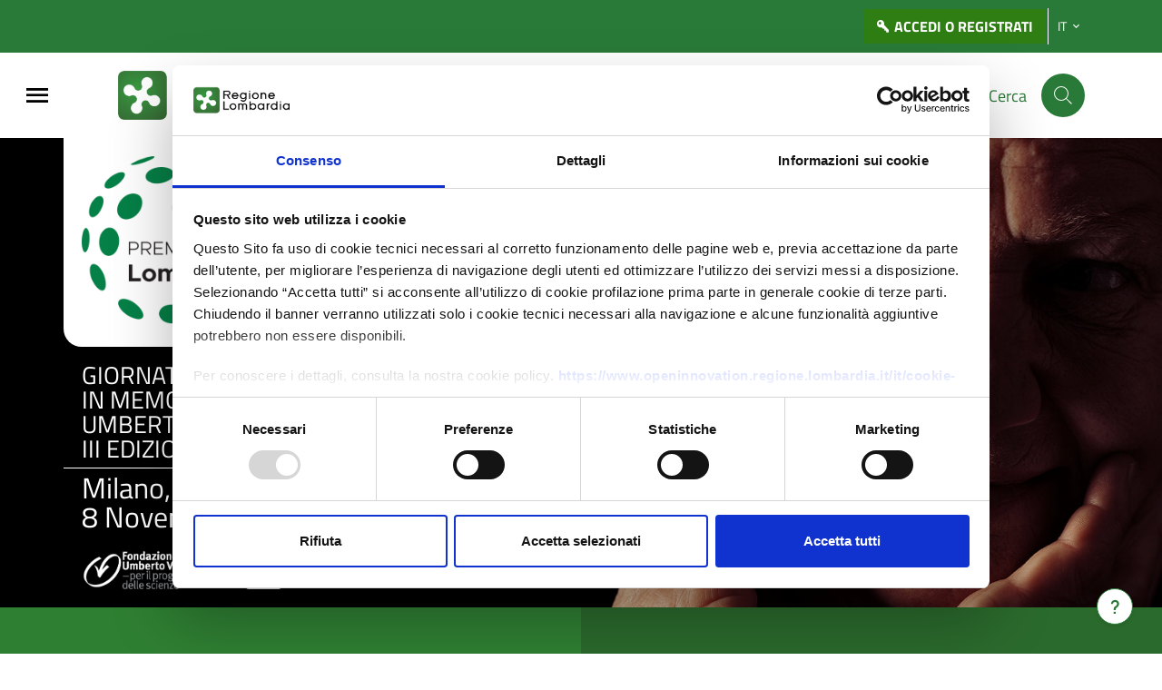

--- FILE ---
content_type: text/html; charset=UTF-8
request_url: https://www.openinnovation.regione.lombardia.it/it/landing/default/premio-internazionale-lombardia-e-ricerca-edizione2019
body_size: 35222
content:


<!DOCTYPE html>
<html lang="it">

<head>
    
<meta charset="UTF-8">
<meta name="viewport" content="width=device-width, initial-scale=1">
<meta name="csrf-param" content="_csrf_admin">
<meta name="csrf-token" content="7pUA5-w8PAqkOYH2PrcELFXdjvz53BnG7ebAXRNKpQCI4my0nnZwUutu05lZjmdqbI_UiL6EeLaVs4IwVCDqLQ==">
<meta http-equiv="x-ua-compatible" content="ie=edge">
<title> - Open Innovation</title>
<!--<link rel="stylesheet" type="text/css" href="/css/print_style.css" media="print">-->
<link rel="shortcut icon" href="/img/favicon_regione_lombardia.png" type="image/x-icon" />
<meta name="csrf-param" content="_csrf_admin">
<meta name="csrf-token" content="7pUA5-w8PAqkOYH2PrcELFXdjvz53BnG7ebAXRNKpQCI4my0nnZwUutu05lZjmdqbI_UiL6EeLaVs4IwVCDqLQ==">

<link href="https://www.openinnovation.regione.lombardia.it/?amp=amp" rel="amphtml">
<link href="/assets/30102025_0c565b070660ee41ad93faf4a0aac687/compiled/less/challenge.css?v=1761845193" rel="stylesheet">
<link href="/assets/30102025_0c565b070660ee41ad93faf4a0aac687/font/style-fonts.css?v=1761845192" rel="stylesheet">
<link href="/assets/30102025_1ce9ef0fb674728fa1ef9ed81829d91c/css/bootstrap.css?v=1761844400" rel="stylesheet">
<link href="/assets/30102025_a3734980b1c5bd6e2c6032a1d0030c42/icon-dash/style.css?v=1761844409" rel="stylesheet">
<link href="/assets/30102025_a3734980b1c5bd6e2c6032a1d0030c42/icon-am/style.css?v=1761844409" rel="stylesheet">
<link href="/assets/30102025_a3734980b1c5bd6e2c6032a1d0030c42/icon-flag/css/flag-icon.css?v=1761844402" rel="stylesheet">
<link href="/assets/30102025_a3734980b1c5bd6e2c6032a1d0030c42/icon-ic/style.css?v=1761844409" rel="stylesheet">
<link href="/assets/30102025_a3734980b1c5bd6e2c6032a1d0030c42/materialdesignicons/css/materialdesignicons.min.css?v=1761844410" rel="stylesheet">
<link href="/assets/30102025_a3734980b1c5bd6e2c6032a1d0030c42/materialdesignicons/css/twitter-x-brand.css?v=1761844410" rel="stylesheet">
<link href="/assets/30102025_a3734980b1c5bd6e2c6032a1d0030c42/materialdesignicons/css/materialdesignicons-two-tone.css?v=1761844410" rel="stylesheet">
<link href="/assets/30102025_a3734980b1c5bd6e2c6032a1d0030c42/bs-lombardia/icon-bootstrap-lombardia.css?v=1761844409" rel="stylesheet">
<link href="/assets/30102025_0c565b070660ee41ad93faf4a0aac687/vendor/animateit/animate.min.css?v=1761845192" rel="stylesheet">
<link href="/assets/30102025_0c565b070660ee41ad93faf4a0aac687/compiled/less/footer.css?v=1761845193" rel="stylesheet">
<link href="/assets/30102025_0c565b070660ee41ad93faf4a0aac687/vendor/owlcarousel/owl.carousel.css?v=1761845192" rel="stylesheet">
<link href="/assets/30102025_0c565b070660ee41ad93faf4a0aac687/vendor/magnific-popup/magnific-popup.css?v=1761845192" rel="stylesheet">
<link href="/assets/30102025_0c565b070660ee41ad93faf4a0aac687/css/responsive.css?v=1761845192" rel="stylesheet">
<link href="/assets/30102025_0c565b070660ee41ad93faf4a0aac687/css/theme/green-open.css?v=1761845191" rel="stylesheet">
<link href="/assets/30102025_0c565b070660ee41ad93faf4a0aac687/css/custom.css?v=1761845191" rel="stylesheet">
<link href="/assets/30102025_0c565b070660ee41ad93faf4a0aac687/css/ytv.css?v=1761845192" rel="stylesheet">
<link href="/assets/30102025_0c565b070660ee41ad93faf4a0aac687/css/premio-internazionale-2019.css?v=1761845191" rel="stylesheet">
<link href="/assets/30102025_0c565b070660ee41ad93faf4a0aac687/compiled/less/landing-main-bi.css?v=1761845194" rel="stylesheet">
<link href="/assets/30102025_57fc4753d4ba337cd40d9792980b23e8/themes/smoothness/jquery-ui.css?v=1761844393" rel="stylesheet">
<link href="/assets/30102025_7f06c6fd695c17986b8cf37dec15b14e/css/select2.min.css?v=1761844401" rel="stylesheet">
<link href="/assets/30102025_8457574c83bb8c62b089ec09b1ae61e0/build/css/bootstrap-tour.min.css?v=1761844402" rel="stylesheet">
<link href="/assets/30102025_268c13e4eb4db04f0ecef0aa3db18132/style-fonts.css?v=1761844410" rel="stylesheet">
<link href="/assets/30102025_6419525a7e8f845627808352d5f867aa/css/bootstrap-dialog-bs3.min.css?v=1761844410" rel="stylesheet">
<link href="/assets/30102025_85f29804872d582471fe31444114766a/compiled/less/main_fullsize.css?v=1761844392" rel="stylesheet">
<link href="/assets/30102025_85f29804872d582471fe31444114766a/compiled/less/main-bi.css?v=1761844413" rel="stylesheet">
<script src="/assets/30102025_6419525a7e8f845627808352d5f867aa/js/dialog.min.js?v=1761844410"></script>
<script>var yiiOptions = {"idScope":""};</script><script id="Cookiebot" src="https://consent.cookiebot.com/uc.js" data-cbid="a055e154-d6ed-4e34-93d4-73045ab3ad05" data-blockingmode="auto" type="text/javascript"></script>

<script type="text/javascript">
    var isIE9TO11 = navigator.appVersion.indexOf("Trident/");
    if (isIE9TO11 > -1) {/*! svg4everybody v1.0.0 | github.com/jonathantneal/svg4everybody */
(function (document, uses, requestAnimationFrame, CACHE, IE9TO11) {
	function embed(svg, g) {
		if (g) {
			var
			viewBox = g.getAttribute('viewBox'),
			fragment = document.createDocumentFragment(),
			clone = g.cloneNode(true);

			if (viewBox) {
				svg.setAttribute('viewBox', viewBox);
			}

			while (clone.childNodes.length) {
				fragment.appendChild(clone.childNodes[0]);
			}

			svg.appendChild(fragment);
		}
	}

	function onload() {
		var xhr = this, x = document.createElement('x'), s = xhr.s;

		x.innerHTML = xhr.responseText;

		xhr.onload = function () {
			s.splice(0).map(function (array) {
				embed(array[0], x.querySelector('#' + array[1].replace(/(\W)/g, '\\$1')));
			});
		};

		xhr.onload();
	}

	function onframe() {
		var use;

		while ((use = uses[0])) {
			var
			svg = use.parentNode,
			url = use.getAttribute('xlink:href').split('#'),
			url_root = url[0],
			url_hash = url[1];

			svg.removeChild(use);

			if (url_root.length) {
				var xhr = CACHE[url_root] = CACHE[url_root] || new XMLHttpRequest();

				if (!xhr.s) {
					xhr.s = [];

					xhr.open('GET', url_root);

					xhr.onload = onload;

					xhr.send();
				}

				xhr.s.push([svg, url_hash]);

				if (xhr.readyState === 4) {
					xhr.onload();
				}

			} else {
				embed(svg, document.getElementById(url_hash));
			}
		}

		requestAnimationFrame(onframe);
	}

	if (IE9TO11) {
		onframe();
	}
})(
	document,
	document.getElementsByTagName('use'),
	window.requestAnimationFrame || window.setTimeout,
	{},
	/Trident\/[567]\b/.test(navigator.userAgent) || /Edge\/12/.test(navigator.userAgent) || (navigator.userAgent.match(/AppleWebKit\/(\d+)/) || [])[1] < 538
);
}
</script></head>

<body>
    <!-- Matomo -->

<script type="text/javascript">

var _paq = window._paq = window._paq || [];

/* tracker methods like "setCustomDimension" should be called before "trackPageView" */

_paq.push(['trackPageView']);

_paq.push(['enableLinkTracking']);

(function() {

var u="https://ingestion.webanalytics.italia.it/";

_paq.push(['setTrackerUrl', u+'matomo.php']);

_paq.push(['setSiteId', 'jKq2wXQ0lV']);

var d=document, g=d.createElement('script'), s=d.getElementsByTagName('script')[0];

g.type='text/javascript'; g.async=true; g.src=u+'matomo.js'; s.parentNode.insertBefore(g,s);

})();

</script>

<!-- End Matomo Code -->
    
        


                        <!-- MODALE PER HAMBURGER MENU -->
            <div class="modal-always-hamburger-menu  modal-always-hamburger-menu-left modal it-dialog-scrollable fade" tabindex="-1" role="dialog" id="alwaysHamburgerMenu">
                <div class="modal-dialog modal-dialog-left" role="document">
                    <div class="modal-content">
                        <div class="modal-header">
                            <div class="it-brand-wrapper flexbox">

                                

    <!-- new logo configurations -->
        
                    
            <!-- IF IS SET LOGO IMAGE -->
                                            <a class="d-md-block logo-RL-design" href="https://www.regione.lombardia.it/" title="Vai al portale di Regione Lombardia" target="_blank"><div class="it-brand-text  d-md-block logo-RL-design"><img class="img-responsive" src="/img/RL_logo.png" alt="logo Regione Lombardia"></div></a>
            <!-- IF IS SET LOGO TEXT -->
            
            <!-- CHECK NO LOGO FOUND -->
            
              
    
                    
            <!-- IF IS SET LOGO IMAGE -->
                                            <div class="it-brand-text logo-text-platform-design">
                    <strong class="text-secondary">
                        <a class="logo-text-platform-design" href="/site/to-menu-url?url=/" title="Vai alla homepage di Open Innovation">Open Innovation</a>                    </strong>
                </div>
            
            <!-- CHECK NO LOGO FOUND -->
            
              
    
              
                                </div>
                            <button class="close ml-0" type="button" data-dismiss="modal" aria-label="Close">
                                <span class="text-muted mdi mdi-close-circle-outline"></span>
                            </button>
                        </div>
                        <div class="modal-body">
                            <ul class="navbar-nav cms-menu-container-myopen"><li class="nav-item "><a class="menu-link-locked nav-link " href="/it/login" title="per abilitare questo menu accedi o registrati alla piattaforma" target="_self" data-toggle="tooltip" data-placement="bottom" data-html="true">My OPEN<span class="bullet-parent"></span><span class="mdi mdi-lock-outline icon-myopen ml-auto"></span></a></li></ul><ul class="navbar-nav cms-menu-container-default"><li class="nav-item "><a class=" nav-link " href="/site/to-menu-url?url=/it/it" title="Home" target="_self" data-toggle="" data-placement="bottom" data-html="true">Home<span class="bullet-parent"></span></a></li><li class="nav-item dropdown "><a class="nav-link dropdown-toggle " href="#" title="Contesto Strategico" target="_self" data-toggle="dropdown" aria-expanded="false"><span>Contesto Strategico</span><span class="bullet-parent"></span><span class="am am-chevron-right am-4"> </span></a><div id="menu776" class="dropdown-menu"><div class="link-list-wrapper"><ul class="link-list"><li class=""><a class=" list-item" href="/site/to-menu-url?url=/it/contesto-strategico/chi-siamo" title="Chi Siamo" target="_self"><span>Chi Siamo</span><span class="bullet-parent"></span></a></li><li class=""><a class=" list-item" href="/site/to-menu-url?url=/it/contesto-strategico/foro-regionale" title="Foro Regionale" target="_self"><span>Foro Regionale</span><span class="bullet-parent"></span></a></li><li class=""><a class=" list-item" href="/site/to-menu-url?url=/it/contesto-strategico/strategia-di-specializzazione-intelligente-s3" title="Strategia di Specializzazione intelligente 2021 - 2027" target="_self"><span>Strategia di Specializzazione intelligente 2021 - 2027</span><span class="bullet-parent"></span></a></li><li class=""><a class=" list-item" href="/site/to-menu-url?url=/it/contesto-strategico/cluster-tecnologici-lombardi" title="Cluster Tecnologici Lombardi" target="_self"><span>Cluster Tecnologici Lombardi</span><span class="bullet-parent"></span></a></li><li class="nav-item dropdown dropdown-submenu "><a class="nav-link dropdown-toggle " href="#" title="Contesto Normativo" target="_self" data-toggle="dropdown" aria-expanded="false"><span>Contesto Normativo</span><span class="bullet-parent"></span><span class="am am-chevron-right am-4"> </span></a><div id="menu1290" class="dropdown-menu"><div class="link-list-wrapper"><ul class="link-list"><li class=""><a class=" list-item" href="/site/to-menu-url?url=/it/contesto-strategico/contesto-normativo/la-legge" title="Legge regionale 29/2016" target="_self"><span>Legge regionale 29/2016</span><span class="bullet-parent"></span></a></li><li class=""><a class=" list-item" href="/site/to-menu-url?url=/it/contesto-strategico/contesto-normativo/cabina-di-regia" title="Cabina di regia R&amp;I" target="_self"><span>Cabina di regia R&I</span><span class="bullet-parent"></span></a></li><li class=""><a class=" list-item" href="/site/to-menu-url?url=/it/contesto-strategico/contesto-normativo/programma-strategico-triennale" title="Programma strategico triennale" target="_self"><span>Programma strategico triennale</span><span class="bullet-parent"></span></a></li><li class=""><a class=" list-item" href="/site/to-menu-url?url=/it/contesto-strategico/contesto-normativo/semplificazione-e-trasformazione-digitale" title="Semplificazione e Trasformazione Digitale" target="_self"><span>Semplificazione e Trasformazione Digitale</span><span class="bullet-parent"></span></a></li></ul></div></div></li></ul></div></div></li><li class="nav-item dropdown "><a class="nav-link dropdown-toggle " href="#" title="Premio Lombardia è ricerca" target="_self" data-toggle="dropdown" aria-expanded="false"><span>Premio Lombardia è ricerca</span><span class="bullet-parent"></span><span class="am am-chevron-right am-4"> </span></a><div id="menu1291" class="dropdown-menu"><div class="link-list-wrapper"><ul class="link-list"><li class=""><a class=" list-item" href="/site/to-menu-url?url=/it/premio-internazionale-lombardia-ricerca" title="Premio Internazionale" target="_self"><span>Premio Internazionale</span><span class="bullet-parent"></span></a></li><li class=""><a class=" list-item" href="/site/to-menu-url?url=/it/premio-internazionale/premio-ricerca-studenti" title="Premio Lombardia è Ricerca Studenti" target="_self"><span>Premio Lombardia è Ricerca Studenti</span><span class="bullet-parent"></span></a></li></ul></div></div></li><li class="nav-item dropdown "><a class="nav-link dropdown-toggle " href="#" title="Iniziative" target="_self" data-toggle="dropdown" aria-expanded="false"><span>Iniziative</span><span class="bullet-parent"></span><span class="am am-chevron-right am-4"> </span></a><div id="menu820" class="dropdown-menu"><div class="link-list-wrapper"><ul class="link-list"><li class=""><a class=" list-item" href="/site/to-menu-url?url=/it/iniziative/protocollo-rl-eni" title="Protocollo d&#039;intesa Regione Lombardia - ENI" target="_self"><span>Protocollo d'intesa Regione Lombardia - ENI</span><span class="bullet-parent"></span></a></li><li class=""><a class=" list-item" href="/site/to-menu-url?url=/it/iniziative/vinnovate-open-call-2025" title="Vinnovate Open Call 2025" target="_self"><span>Vinnovate Open Call 2025</span><span class="bullet-parent"></span></a></li><li class=""><a class=" list-item" href="/site/to-menu-url?url=/it/iniziative/unite-project" title="Unite Project" target="_self"><span>Unite Project</span><span class="bullet-parent"></span></a></li><li class=""><a class=" list-item" href="/site/to-menu-url?url=/it/iniziative/open-nextgen" title="Open Lombardia Next Generation" target="_self"><span>Open Lombardia Next Generation</span><span class="bullet-parent"></span></a></li><li class=""><a class=" list-item" href="/site/to-menu-url?url=/it/iniziative/lombard-ia" title="LombardIA" target="_self"><span>LombardIA</span><span class="bullet-parent"></span></a></li><li class=""><a class=" list-item" href="/site/to-menu-url?url=/it/iniziative/open-webinar" title="Open Webinar" target="_self"><span>Open Webinar</span><span class="bullet-parent"></span></a></li><li class=""><a class=" list-item" href="/site/to-menu-url?url=/it/iniziative/open-challenge" title="Open Challenge" target="_self"><span>Open Challenge</span><span class="bullet-parent"></span></a></li><li class=""><a class=" list-item" href="/site/to-menu-url?url=/it/iniziative/lombardia-2030" title="Lombardia 2030" target="_self"><span>Lombardia 2030</span><span class="bullet-parent"></span></a></li><li class=""><a class=" list-item" href="/site/to-menu-url?url=/it/iniziative/seminari-formativi" title="Seminari formativi per le scuole superiori" target="_self"><span>Seminari formativi per le scuole superiori</span><span class="bullet-parent"></span></a></li><li class=""><a class=" list-item" href="/site/to-menu-url?url=/it/iniziative/chimica-verde" title="Chimica verde Lombardia per un futuro sostenibile" target="_self"><span>Chimica verde Lombardia per un futuro sostenibile</span><span class="bullet-parent"></span></a></li><li class=""><a class=" list-item" href="/site/to-menu-url?url=/it/iniziative/sondaggio-turismo-2025" title="Sondaggio turismo 2025" target="_self"><span>Sondaggio turismo 2025</span><span class="bullet-parent"></span></a></li><li class=""><a class=" list-item" href="/site/to-menu-url?url=/it/iniziative/edilizia-sostenibile-e-sicura" title="Edilizia Sostenibile e Sicura 2025" target="_self"><span>Edilizia Sostenibile e Sicura 2025</span><span class="bullet-parent"></span></a></li><li class=""><a class=" list-item" href="/site/to-menu-url?url=/it/iniziative/materiali-avanzati-fondazione-cariplo" title="Materiali avanzati Fondazione Cariplo" target="_self"><span>Materiali avanzati Fondazione Cariplo</span><span class="bullet-parent"></span></a></li><li class=""><a class=" list-item" href="/site/to-menu-url?url=/it/iniziative/archivio-eventi" title="Archivio Eventi" target="_self"><span>Archivio Eventi</span><span class="bullet-parent"></span></a></li><li class=""><a class=" list-item" href="/site/to-menu-url?url=/it/iniziative/archivio-iniziative" title="Archivio Iniziative" target="_self"><span>Archivio Iniziative</span><span class="bullet-parent"></span></a></li></ul></div></div></li><li class="nav-item dropdown "><a class="nav-link dropdown-toggle " href="#" title="Servizi per l&#039;innovazione e la sostenibilità" target="_self" data-toggle="dropdown" aria-expanded="false"><span>Servizi per l'innovazione e la sostenibilità</span><span class="bullet-parent"></span><span class="am am-chevron-right am-4"> </span></a><div id="menu981" class="dropdown-menu"><div class="link-list-wrapper"><ul class="link-list"><li class=""><a class=" list-item" href="/site/to-menu-url?url=/it/servizi-innovazione/iniziativa" title="L&#039;iniziativa" target="_self"><span>L'iniziativa</span><span class="bullet-parent"></span></a></li><li class=""><a class=" list-item" href="/site/to-menu-url?url=/it/servizi-innovazione/gestione-innovazione" title="Gestione dell&#039;innovazione" target="_self"><span>Gestione dell'innovazione</span><span class="bullet-parent"></span></a></li><li class=""><a class=" list-item" href="/site/to-menu-url?url=/it/servizi-innovazione/miglioramento-sostenibilità" title="Miglioramento della sostenibilità" target="_self"><span>Miglioramento della sostenibilità</span><span class="bullet-parent"></span></a></li><li class=""><a class=" list-item" href="/site/to-menu-url?url=/it/servizi-innovazione/benefit-bcorp" title="Società Benefit e B Corp" target="_self"><span>Società Benefit e B Corp</span><span class="bullet-parent"></span></a></li><li class=""><a class=" list-item" href="/site/to-menu-url?url=/it/servizi-innovazione/internazionalizzazione" title="Internazionalizzazione" target="_self"><span>Internazionalizzazione</span><span class="bullet-parent"></span></a></li><li class=""><a class=" list-item" href="/site/to-menu-url?url=/it/servizi-innovazione/accesso-finanziamenti" title="Accesso a finanziamenti e capitale di rischio" target="_self"><span>Accesso a finanziamenti e capitale di rischio</span><span class="bullet-parent"></span></a></li><li class=""><a class=" list-item" href="/site/to-menu-url?url=/it/servizi-innovazione/opportunita-di-collaborazione" title="Opportunità di collaborazione" target="_self"><span>Opportunità di collaborazione</span><span class="bullet-parent"></span></a></li></ul></div></div></li><li class="nav-item dropdown "><a class="nav-link dropdown-toggle " href="#" title="Fondi europei" target="_self" data-toggle="dropdown" aria-expanded="false"><span>Fondi europei</span><span class="bullet-parent"></span><span class="am am-chevron-right am-4"> </span></a><div id="menu1292" class="dropdown-menu"><div class="link-list-wrapper"><ul class="link-list"><li class=""><a class=" list-item" href="/site/to-menu-url?url=/it/fondi-europei/pr-fesr-21-27" title="PR FESR 2021-2027" target="_self"><span>PR FESR 2021-2027</span><span class="bullet-parent"></span></a></li><li class=""><a class=" list-item" href="/site/to-menu-url?url=/it/fondi-europei/por-fesr" title="POR FESR 2014-2020" target="_self"><span>POR FESR 2014-2020</span><span class="bullet-parent"></span></a></li><li class=""><a class=" list-item" href="/site/to-menu-url?url=/it/fondi-europei/evento-fondi-sie" title="Evento Fondi SIE" target="_self"><span>Evento Fondi SIE</span><span class="bullet-parent"></span></a></li></ul></div></div></li><li class="nav-item dropdown "><a class="nav-link dropdown-toggle " href="#" title="Bandi e sperimentazioni" target="_self" data-toggle="dropdown" aria-expanded="false"><span>Bandi e sperimentazioni</span><span class="bullet-parent"></span><span class="am am-chevron-right am-4"> </span></a><div id="menu821" class="dropdown-menu"><div class="link-list-wrapper"><ul class="link-list"><li class=""><a class=" list-item" href="/site/to-menu-url?url=/it/bandi-e-sperimentazioni/infrastrutture-di-ricerca-per-il-trasferimento-tecnologico" title="Bando IRTT - Università" target="_self"><span>Bando IRTT - Università</span><span class="bullet-parent"></span></a></li><li class=""><a class=" list-item" href="/site/to-menu-url?url=/it/bandi-e-sperimentazioni/rafforza-innova" title="Rafforza &amp; Innova" target="_self"><span>Rafforza & Innova</span><span class="bullet-parent"></span></a></li><li class=""><a class=" list-item" href="/site/to-menu-url?url=/it/bandi-e-sperimentazioni/tecnologie-strategiche-step" title="Bando Tecnologie Strategiche" target="_self"><span>Bando Tecnologie Strategiche</span><span class="bullet-parent"></span></a></li><li class=""><a class=" list-item" href="/site/to-menu-url?url=/it/bandi-e-sperimentazioni/bando-competenze-e-innovazione" title="Bando Competenze e Innovazione" target="_self"><span>Bando Competenze e Innovazione</span><span class="bullet-parent"></span></a></li><li class=""><a class=" list-item" href="/site/to-menu-url?url=/it/bandi-e-sperimentazioni/collabora-innova" title="Collabora &amp; Innova" target="_self"><span>Collabora & Innova</span><span class="bullet-parent"></span></a></li><li class=""><a class=" list-item" href="/site/to-menu-url?url=/it/bandi-e-sperimentazioni/ricerca-e-innova" title="Ricerca &amp; innova" target="_self"><span>Ricerca & innova</span><span class="bullet-parent"></span></a></li><li class=""><a class=" list-item" href="/site/to-menu-url?url=/it/bandi-e-sperimentazioni/bando-brevetti-2023" title="Bando brevetti 2023" target="_self"><span>Bando brevetti 2023</span><span class="bullet-parent"></span></a></li><li class=""><a class=" list-item" href="/site/to-menu-url?url=/it/bandi-e-sperimentazioni/archivio-bandi" title="Archivio Bandi" target="_self"><span>Archivio Bandi</span><span class="bullet-parent"></span></a></li></ul></div></div></li></ul>                                                                                </div>
                    </div>
                </div>
            </div>
            

<div id="headerContent" class="it-header-wrapper  navbar-fixed-top">

    
        <div class="it-header-slim-wrapper flexbox align-items-center py-0">
            <div class="container">
                <!--fino qui ok-->
                <div class="row flexbox">
                    <div class="col-12">
                        <div class="it-header-slim-wrapper-content flexbox">
                            <div class="navbar-brand small">
                                

        
              
    
              
    
        
            
            <!-- IF IS SET LOGO IMAGE -->
                                            <!-- IF IS SET LOGO TEXT -->
            
            <!-- LOGO  -->
            <a class="d-xs-block d-md-none logo-RL-top-design" href="https://www.regione.lombardia.it/" title="Vai al portale di Regione Lombardia" target="_blank"><img src="/img/logo_regione_lombardia_bianco.png" alt="logo Regione Lombardia"></a>
              
                                </div>
                            <div class="it-header-slim-right-zone flexbox">
                                                                
                                
                                <!-- USER -->
                                                                                                                                                    <div class="it-access-top-wrapper">
                                            
                                                                                                <a href="/login" class="btn btn-icon btn-full btn-primary mr-0 flexbox" title="Accedi o registrati alla piattaforma Open Innovation">
                                                    <span class="mdi mdi-key-variant icon-login ml-auto pl-1"></span>                                                    <span class="d-none d-sm-block text-uppercase">Accedi <span class="font-weight-normal">o Registrati</span></span>
                                                </a>
                                                                                    </div>
                                                                    
                                <!-- LANGUAGES -->
                                                                    <div class="nav-item dropdown menu-translation border-left border-white pl-2">
                                        <a class="nav-link dropdown-toggle" href="javascript::void(0)" title="Lingua corrente IT" id="dropdownMenuTranslation" data-toggle="dropdown" aria-expanded="false">
                                            IT                                            <!--<svg class="icon-expand icon icon-sm">
                                                <use xlink:href="< ?= $currentAsset->baseUrl ?>/node_modules/bootstrap-italia/dist/svg/sprite.svg#it-expand"></use>
                                            </svg>-->
                                            <span class="am am-chevron-down" style="color:white;"></span>
                                        </a>
                                        <div class="dropdown-menu dropdown-menu-right" aria-labelledby="dropdownMenuTranslation">
                                            <div class="link-list-wrapper">
                                                <ul class="link-list">
                                                                                                            <li><a class="list-item" href="/it/landing/default/premio-internazionale-lombardia-e-ricerca-edizione2019" title="Cambia lingua in IT" data-params='{"language":"it"}' data-method="post"><span>IT</span></a></li><li><a class="list-item" href="/en/landing/default/premio-internazionale-lombardia-e-ricerca-edizione2019" title="Cambia lingua in EN" data-params='{"language":"en"}' data-method="post"><span>EN</span></a></li>                                                                                                    </ul>
                                            </div>
                                        </div>
                                    </div>
                                                                                            </div>
                        </div>
                    </div>
                </div>
            </div>
        </div>

    
    <div class="it-nav-wrapper">
        <div class="it-header-center-wrapper flexbox theme-light it-small-header">
            <div class="container">
                <div class="row flexbox">
                    <div class="col-12">
                        <div class="it-header-center-content-wrapper flexbox">
                            <div class="it-brand-wrapper flexbox pl-md-0 ">
                                                                

    <!-- new logo configurations -->
        
                    
            <!-- IF IS SET LOGO IMAGE -->
                                            <a class="d-md-block logo-RL-design" href="https://www.regione.lombardia.it/" title="Vai al portale di Regione Lombardia" target="_blank"><div class="it-brand-text  d-md-block logo-RL-design"><img class="img-responsive" src="/img/RL_logo.png" alt="logo Regione Lombardia"></div></a>
            <!-- IF IS SET LOGO TEXT -->
            
            <!-- CHECK NO LOGO FOUND -->
            
              
    
                    
            <!-- IF IS SET LOGO IMAGE -->
                                            <div class="it-brand-text logo-text-platform-design">
                    <strong class="text-secondary">
                        <a class="logo-text-platform-design" href="/site/to-menu-url?url=/" title="Vai alla homepage di Open Innovation">Open Innovation</a>                    </strong>
                </div>
            
            <!-- CHECK NO LOGO FOUND -->
            
              
    
              
                                </div>
                            <div class="it-right-zone flexbox">
                                                                    
        <div class="it-socials  flexbox">
        <span class="text-primary follow-text">Seguici su</span>
        <ul class="social-list list-unstyled flexbox">
                                                                        <li>
                            <a href="https://www.facebook.com/OpenInnovationLombardia/" aria-label="Seguici su facebook" target="_blank" title="Seguici su facebook">

                                <span class="mdi mdi-facebook icon"> </span>
                            </a>
                        </li>
                    

            
                                                                                        <li>
                            <a href="https://it.linkedin.com/company/open-innovation-lombardia" aria-label="Seguici su linkedin" target="_blank" title="Seguici su linkedin">

                                <span class="mdi mdi-linkedin icon"> </span>
                            </a>
                        </li>
                    

            
                                                                <li>
                    <a href="https://twitter.com/lombardiainnova" aria-label="Seguici su X" target="_blank" title="Seguici su Twitter">

                        <span class="mdi-2 mdi-twitter-x-brand icon"> </span>
                    </a>
                </li>
                                                                                        <li>
                            <a href="https://www.youtube.com/channel/UCZ-IqLHT4ezfqueDFAE8Vwg" aria-label="Seguici su youtube" target="_blank" title="Seguici su youtube">

                                <span class="mdi mdi-youtube icon"> </span>
                            </a>
                        </li>
                    

            
                                    </ul>
    </div>

                                                                                                                                                                                        <div class="it-search-wrapper flexbox">
    <span class="d-none d-md-block text-primary cerca-label">Cerca</span>
    <a class="search-link rounded-icon " aria-label="Cerca" title="Vai alla pagina di ricerca della piattaforma Open Innovation" href="/ricerca">
        <svg class="icon" viewBox="0 0 24 24" id="it-search" xmlns="http://www.w3.org/2000/svg">
            <path d="M21.9 21.1L16 15.3a8.3 8.3 0 002-5.3 8 8 0 10-8 8 8.3 8.3 0 005.3-2l5.8 5.9zM10 17a7 7 0 117-7 7 7 0 01-7 7z" />
            <path fill="none" d="M0 0h24v24H0z" />
        </svg>
    </a>
</div>                                                                                                                                        </div>
                        </div>
                    </div>
                </div>
            </div>
        </div>
                                                        <button class="btn btn-icon btn-always-hamburger-menu" type="button" data-toggle="modal" data-target="#alwaysHamburgerMenu" aria-label="Menu Principale">
                        <span class="mdi mdi-menu icon-md"> </span>
                    </button>
                                    
    </div>
    </div>

<!-- ASSISTANCE -->
        
<div class="bi-assistance z-index-1031">
    <a class="d-flex align-items-center justify-content-center border border-primary" href="https://www.openinnovation.regione.lombardia.it/it/tickets" data-toggle="tooltip" aria-label="Hai bisogno di assistenza?" title="Hai bisogno di assistenza?" target="_blank">
      <span class="mdi mdi-help"></span>
      <span class="sr-only">Verrà aperta una nuova finestra</span>
    </a>
  </div>
  
<a href="javascript::void(0)" aria-hidden="true" data-attribute="back-to-top" class="back-to-top back-to-top-small shadow" aria-label="Torna in cima alla pagina" title="Torna in cima alla pagina">
  <span class="mdi mdi-arrow-up icon"></span>
  <span class="sr-only">Torna in cima alla pagina</span>
</a>
  
    
    
    <section id="bk-page" class="fullsizeMainLayout">

                            
        
    
        
        <div class="container container-full-width" style="padding:0">

            <div class="page-content" style="padding-top:0;">

                

                
                    
                                    
                <div class="page-header" style="display:none">
                                    </div>

                                                                    
<style>
    #page-title {
        display: none;
    }

    #anchor-form .form-register .help-block.help-block-error {
        /*accessibilità colori*/
        background: #A94442 !important;
        color: #ffffff !important;
        padding-left: 5px !important;
    }

    #anchor-form .alert-danger {
        /*accessibilità colori*/
        background: #A94442 !important;
        color: #ffffff !important;
    }

    #anchor-form .error-summary p {
        /*accessibilità colori*/
        color: #ffffff !important;
    }
</style>

<style>
    section {
        padding: 80px 0;
    }
    .premio-internazionale-2019 .wrap-protagonisti .col-sm-3 .nome {
        margin-bottom: 0 !important;
    }
    .modal-bio .modal-header .close {
        font-size: 35px;
        font-size: 35px;
        position: absolute;
        right: 5px;
        top: 0;
    }

    .modal-bio .modal-content {
        -webkit-border-radius: 0px;
        -moz-border-radius: 0px;
        border-radius: 0px;
        /*border: 20px solid #058047;*/
    }

    .modal-bio .modal-header h1 {
        float: left;
    }

    .modal-bio .modal-header .img-responsive {
        float: right;
        width: 20%;
    }

    .modal-bio .modal-body {
        margin-top: 20px;
    }

    @media (max-width: 991px) {
        .modal-bio .modal-content {
            width: 100%;
            height: auto;
        }

        .modal-bio .modal-header h1 {
            line-height: 1;
        }
    }

    @media (max-width: 620px) {
        .modal-bio .modal-header .img-responsive {
            width: 100%;
        }
    }
</style>

<style>
    #bk-page {
        margin-top: 72px !important;
    }
    .overlay {
        width: 100%;
        height: 100%;
        display: block;
        background: rgba(0, 0, 0, 0.3);
        position: absolute;
    }

    @media screen and (max-width: 450px) {
        .overlay {
            width: 50%;
        }
    }
</style>
<style>
body {
  font-size: 18px;
  line-height: 1.42857143;
  overflow-x: hidden;
  padding: 0 !important;
}
.header-sticky .newloghi {
  margin-top: 8px;
}
/**
VARIABLES
 */
/**
UTILITY
 */
.flexbox {
  display: -webkit-box;
  display: -ms-flexbox;
  display: flex;
}
.background-color-1 {
  background-color: #2f7f33;
}
.background-color-2 {
  background-color: #1A6A75;
}
.background-color-3 {
  background-color: #11474F;
}
.background-color-4 {
  background-color: #224924;
}
/**
override layout
 */
#header-wrap {
  border-bottom: 1px solid white;
}
.modal-content {
  height: auto !important;
}
/**
premio internazionale
 */
.premio-internazionale-2019 {
  /**
  banner
   */
  /**
  sub banner
   */
  /**
  media header
   */
}
.premio-internazionale-2019 h1,
.premio-internazionale-2019 h2,
.premio-internazionale-2019 h3,
.premio-internazionale-2019 h4,
.premio-internazionale-2019 h5,
.premio-internazionale-2019 p,
.premio-internazionale-2019 a {
  font-family: "titillium-web", "Open Sans", Helvetica, Arial, sans-serif !important;
}
.premio-internazionale-2019 .wrap-banner {
  background-repeat: no-repeat;
  background-position: center;
  height: 100%;
  padding: 0;
}
.premio-internazionale-2019 .wrap-banner .container {
  height: 100%;
  padding: 0 0 50px;
}
.premio-internazionale-2019 .wrap-banner .container .wrap-title {
  display: -webkit-box;
  display: -ms-flexbox;
  display: flex;
  flex-direction: column;
  -ms-flex-wrap: wrap;
  flex-wrap: wrap;
  -webkit-box-pack: center;
  -ms-flex-pack: center;
  justify-content: center;
  width: max-content;
  width: fit-content;
  max-width: 50%;
}
.premio-internazionale-2019 .wrap-banner .container .wrap-title .premio-internazionale-logo {
  width: auto;
  background: #ffffff;
  padding: 20px;
  border-bottom-left-radius: 20px;
  border-bottom-right-radius: 20px;
}
.premio-internazionale-2019 .wrap-banner .container .wrap-title .premio-internazionale-logo img {
  width: 320px;
}
.premio-internazionale-2019 .wrap-banner .container .wrap-title .premio-internazionale-logo + .title,
.premio-internazionale-2019 .wrap-banner .container .wrap-title .premio-internazionale-logo + .title + .subtitle {
  padding: 0 20px;
}
@media screen and (max-width: 767px) {
  .premio-internazionale-2019 .wrap-banner .container .wrap-title .premio-internazionale-logo {
    padding: 0 10px;
  }
  .premio-internazionale-2019 .wrap-banner .container .wrap-title .premio-internazionale-logo + .title,
  .premio-internazionale-2019 .wrap-banner .container .wrap-title .premio-internazionale-logo + .title + .subtitle {
    padding: 0 10px;
  }
  .premio-internazionale-2019 .wrap-banner .container .wrap-title .premio-internazionale-logo + .title {
    margin-top: 20px;
  }
}
.premio-internazionale-2019 .wrap-banner .container .wrap-title h1 {
  font-family: "Open Sans", Helvetica, Arial, sans-serif;
  line-height: 0.85em;
  margin: 0;
  font-size: 3.5em;
}
.premio-internazionale-2019 .wrap-banner .container .wrap-title h1 span {
  color: #2f7f33;
  font-weight: 900;
}
.premio-internazionale-2019 .wrap-banner .container .wrap-title h2 {
  font-family: "Open Sans", Helvetica, Arial, sans-serif;
  font-weight: normal;
  line-height: 0.9em;
  font-size: 2em;
  margin: 10px 0;
  color: #ffffff;
}
.premio-internazionale-2019 .wrap-banner .container .wrap-title h2:first-of-type {
  margin-top: 20px !important;
}
.premio-internazionale-2019 .wrap-banner .container .wrap-title .subtitle {
  border-top: 1px solid #ffffff;
  margin-top: 5px;
  padding-top: 5px !important;
}
.premio-internazionale-2019 .wrap-banner .container .wrap-title .subtitle h3 {
  font-family: "Open Sans", Helvetica, Arial, sans-serif;
  margin: 0;
  line-height: 1em;
  color: #ffffff;
  font-weight: normal;
  font-size: 1.8em;
}
.premio-internazionale-2019 .wrap-banner .container .premio-internazionale-logo-fuv {
  width: 100%;
  padding: 20px;
  display: flex;
  justify-content: space-between;
  align-items: baseline;
}
.premio-internazionale-2019 .wrap-banner .container .premio-internazionale-logo-fuv img {
  max-width: 140px;
}
@media screen and (max-width: 767px) {
  .premio-internazionale-2019 .wrap-banner .container .premio-internazionale-logo-fuv {
    padding: 10px;
    margin-top: 20px;
    flex-wrap: wrap;
  }
  .premio-internazionale-2019 .wrap-banner .container .premio-internazionale-logo-fuv img {
    max-width: 100px;
  }
  .premio-internazionale-2019 .wrap-banner .container .premio-internazionale-logo-fuv img + img {
    margin-top: 10px;
  }
}
.premio-internazionale-2019 .wrap-data {
  background: #2f7f33;
  background: -moz-linear-gradient(to right, #2f7f33 50%, #2B6A2D 50%);
  background: -webkit-linear-gradient(to right, #2f7f33 50%, #2B6A2D 50%);
  background: linear-gradient(to right, #2f7f33 50%, #2B6A2D 50%);
  padding: 40px 0 0;
}
.premio-internazionale-2019 .wrap-data:before {
  content: "";
  width: 0;
  height: 0;
  border-left: 25px solid transparent;
  border-right: 25px solid transparent;
  border-top: 22px solid #464548;
  position: absolute;
  top: 0;
  margin-left: auto;
  margin-right: auto;
  left: 0;
  right: 0;
}
@media (max-width: 767px) {
  .premio-internazionale-2019 .wrap-data {
    padding-bottom: 0px;
  }
}
.premio-internazionale-2019 .wrap-data > div p {
  color: #ffffff;
  margin-bottom: 10px;
}
.premio-internazionale-2019 .wrap-data > div p span {
  color: #ffffff;
  font-weight: bold;
  font-size: 1.5em;
}
@media (max-width: 767px) and (min-width: 420px) {
  .premio-internazionale-2019 .wrap-data > div p:nth-child(1) {
    float: left;
  }
  .premio-internazionale-2019 .wrap-data > div p:nth-child(2) {
    text-align: center;
  }
}
@media (max-width: 767px) {
  .premio-internazionale-2019 .wrap-data > div > div > p:nth-child(2) {
    margin-bottom: 25px;
    text-align: center;
  }
}
.premio-internazionale-2019 .wrap-action {
  background-color: #464548;
  padding: 40px 0;
}
@media (max-width: 991px) {
  .premio-internazionale-2019 .wrap-action {
    padding: 20px 0 40px;
  }
}
@media (max-width: 767px) {
  .premio-internazionale-2019 .wrap-action {
    padding-top: 0px;
  }
}
.premio-internazionale-2019 .wrap-action .img-responsive {
  width: 100px;
  float: left;
  margin-right: 30px;
  position: relative;
  top: -30px;
}
.premio-internazionale-2019 .wrap-action p {
  margin: 0;
  color: #ffffff;
  font-size: 2.2em;
}
.premio-internazionale-2019 .wrap-action .btn {
  margin: 0;
  -webkit-border-radius: 0px;
  -moz-border-radius: 0px;
  border-radius: 0;
  color: #ffffff;
  background-color: #2f7f33;
  border: none;
  text-decoration: none !important;
  font-size: 1.0em;
  padding: 0px 24px 12px !important;
}
.premio-internazionale-2019 .wrap-action .btn .am {
  font-size: 2em;
  margin-left: 10px;
  top: 7px;
  position: relative;
}
@media (max-width: 991px) {
  .premio-internazionale-2019 .wrap-action .img-responsive {
    width: 80px;
    top: 0;
  }
  .premio-internazionale-2019 .wrap-action .btn {
    float: none;
    margin-top: 25px;
  }
}
@media (max-width: 767px) {
  .premio-internazionale-2019 .wrap-action .img-responsive {
    width: 70px;
    margin-bottom: 5px;
    top: 0;
  }
  .premio-internazionale-2019 .wrap-action p {
    font-size: 1.5em;
    line-height: 18px;
  }
  .premio-internazionale-2019 .wrap-action .btn {
    float: none;
    margin-top: 25px;
  }
}
.premio-internazionale-2019 .wrap-text {
  padding: 30px 0;
}
.premio-internazionale-2019 .wrap-text h1 {
  font-family: "Open Sans", Helvetica, Arial, sans-serif;
  color: #ffffff;
  font-size: 1.2em;
  line-height: 0.85em;
  text-align: center;
  margin: 0;
}
.premio-internazionale-2019 .wrap-text h2 {
  font-family: "Open Sans", Helvetica, Arial, sans-serif;
  color: #ffffff;
  font-size: 2em;
  line-height: 0.85em;
  text-align: center;
  margin: 0;
}
.premio-internazionale-2019 .wrap-text h3 {
  font-family: "Open Sans", Helvetica, Arial, sans-serif;
  color: #ffffff;
  font-size: 3em;
  line-height: 0.85;
  font-weight: 900;
  text-align: center;
  padding: 20px 0 20px;
}
.premio-internazionale-2019 .wrap-text h3 span {
  font-weight: normal;
}
@media (max-width: 420px) {
  .premio-internazionale-2019 .wrap-text h3 {
    font-size: 2.5em;
  }
}
.premio-internazionale-2019 .wrap-text p {
  color: rgba(255, 255, 255, 0.7);
  font-size: 1.3em;
  margin-bottom: 10px;
}
.premio-internazionale-2019 .wrap-text p strong {
  color: #ffffff;
}
.premio-internazionale-2019 .wrap-text-item_dx h4,
.premio-internazionale-2019 .wrap-text-item_sx h4 {
  font-size: 1.5em;
  line-height: 0.85em;
  font-weight: 900;
  color: #fff;
}
.premio-internazionale-2019 .wrap-text-item_dx p,
.premio-internazionale-2019 .wrap-text-item_sx p {
  font-size: 1.2em;
  line-height: 1em !important;
}
.premio-internazionale-2019 .wrap-text-item_sx {
  padding: 0 6% 40px;
}
.premio-internazionale-2019 .wrap-text-item_sx h4 {
  text-align: left;
}
@media (max-width: 767px) {
  .premio-internazionale-2019 .wrap-text-item_sx h4 {
    text-align: center;
  }
}
.premio-internazionale-2019 .wrap-text-item_dx {
  padding: 0 6% 40px;
}
.premio-internazionale-2019 .wrap-text-item_dx h4 {
  text-align: right;
}
@media (max-width: 767px) {
  .premio-internazionale-2019 .wrap-text-item_dx h4 {
    text-align: center;
  }
}
.premio-internazionale-2019 .wrap-text-item_dx p {
  text-align: right;
}
@media (max-width: 767px) {
  .premio-internazionale-2019 .wrap-text-item_dx p {
    text-align: center;
  }
}
.premio-internazionale-2019 .wrap-winners h4 {
  font-size: 1.6em;
}
.premio-internazionale-2019 .wrap-winners .col-sm-4 {
  padding: 45px;
}
.premio-internazionale-2019 .wrap-winners .col-sm-4 .nome {
  position: relative;
  top: -74px;
  text-align: center;
  background-color: #464548;
  background: linear-gradient(rgba(0, 0, 0, 0), #000000);
  font-size: 1.3em;
  color: #fff;
  padding: 30px 0 20px;
}
@media (max-width: 1199px) and (min-width: 768px) {
  .premio-internazionale-2019 .wrap-winners .col-sm-4:last-child .nome {
    top: -97px;
  }
}
@media (max-width: 420px) {
  .premio-internazionale-2019 .wrap-winners .col-sm-4:last-child .nome {
    top: -95px;
  }
}
@media (max-width: 991px) {
  .premio-internazionale-2019 .wrap-winners .col-sm-4 {
    padding: 45px 20px;
  }
}
@media (max-width: 767px) {
  .premio-internazionale-2019 .wrap-winners .col-sm-4 {
    padding: 0;
    max-width: 50%;
    margin: 0 25%;
  }
  .premio-internazionale-2019 .wrap-winners .col-sm-4 .img-responsive {
    width: 100%;
  }
}
.premio-internazionale-2019 section.info-winner {
  text-align: center;
  font-size: 18px;
  padding-bottom: 0;
}
.premio-internazionale-2019 section.info-winner h3 {
  text-align: center;
}
.premio-internazionale-2019 section.wrap-area {
  font-size: 20px;
}
.premio-internazionale-2019 section.wrap-area .container {
  display: -webkit-box;
  display: -ms-flexbox;
  display: flex;
  -webkit-box-orient: horizontal;
  -webkit-box-direction: normal;
  -ms-flex-direction: row;
  flex-direction: row;
  -webkit-box-pack: justify;
  -ms-flex-pack: justify;
  justify-content: space-between;
  -ms-flex-wrap: wrap;
  flex-wrap: wrap;
}
.premio-internazionale-2019 section.wrap-area .area-item {
  font-size: 24px;
  line-height: 28px;
  width: 32.30%;
  text-align: center;
  background: -webkit-gradient(linear, left top, right bottom, color-stop(28%, #ffffff), color-stop(20%, #ececec));
  background: -webkit-linear-gradient(top left, #ffffff 28%, #ececec 20%);
  background: -o-linear-gradient(top left, #ffffff 28%, #ececec 20%);
  background: linear-gradient(to bottom right, #ffffff 28%, #ececec 20%);
  padding: 0;
  position: relative;
  min-height: 320px;
  margin: 0.5%;
  display: -webkit-box;
  display: -ms-flexbox;
  display: flex;
  -webkit-box-orient: vertical;
  -webkit-box-direction: normal;
  -ms-flex-direction: column;
  flex-direction: column;
  -webkit-box-pack: center;
  -ms-flex-pack: center;
  justify-content: center;
}
.premio-internazionale-2019 section.wrap-area .area-item + .large {
  background: -webkit-linear-gradient(315deg, #ffffff 15%, #ececec 15%);
  background: -o-linear-gradient(315deg, #ffffff 15%, #ececec 15%);
  background: linear-gradient(135deg, #ffffff 15%, #ececec 15%);
  width: 100%;
  display: block;
  padding-top: 40px;
  line-height: normal;
  color: #000;
}
.premio-internazionale-2019 section.wrap-area .area-item .area-item_number {
  margin: 15px 0;
  font-size: 40px;
  font-weight: bold;
  color: #000;
}
.premio-internazionale-2019 section.wrap-area .area-item .area-item_title p {
  margin: 0;
  color: #000;
}
.premio-internazionale-2019 section.wrap-area .area-item .area-logo {
  height: 60px;
  margin: 15px;
  position: absolute;
  top: 0;
  left: 0;
}
@media (max-width: 768px) {
  .premio-internazionale-2019 section.wrap-area .area-item .area-logo {
    height: 45px;
  }
}
@media (max-width: 480px) {
  .premio-internazionale-2019 section.wrap-area .area-item .area-logo {
    height: 35px;
  }
}
@media (max-width: 991px) {
  .premio-internazionale-2019 section.wrap-area .area-item {
    width: 100%;
    background: -webkit-linear-gradient(315deg, #ffffff 15%, #ececec 15%);
    background: -o-linear-gradient(315deg, #ffffff 15%, #ececec 15%);
    background: linear-gradient(135deg, #ffffff 15%, #ececec 15%);
  }
  .premio-internazionale-2019 section.wrap-area .area-item .area-item_title p {
    display: inline-block;
    padding: 0 7px 0 0;
  }
}
@media (max-width: 768px) {
  .premio-internazionale-2019 section.wrap-area .area-item {
    font-size: 20px;
  }
}
.premio-internazionale-2019 .wrap-program {
  background-color: #EBEBEB;
  padding-bottom: 60px;
}
.premio-internazionale-2019 .wrap-program h4 {
  font-family: "Open Sans", Helvetica, Arial, sans-serif;
  margin: 30px 0;
  font-size: 1.6em;
}
.premio-internazionale-2019 .wrap-program p {
  margin-bottom: 0;
  color: #464548;
  font-size: 1.2em;
}
.premio-internazionale-2019 .wrap-program p > span {
  color: #2f7f33;
  font-weight: bold;
}
.premio-internazionale-2019 .wrap-program .m-t-30 {
  margin-top: 30px;
}
.premio-internazionale-2019 .wrap-form {
  padding: 30px 0;
  background: #2f7f33;
  background: -moz-linear-gradient(#2f7f33 13%, #224924 0%);
  background: -webkit-linear-gradient(#2f7f33 13%, #224924 0%);
  background: linear-gradient(#2f7f33 13%, #224924 0%);
}
@media (max-width: 767px) {
  .premio-internazionale-2019 .wrap-form {
    background: #2f7f33;
    background: -moz-linear-gradient(#2f7f33 13%, #224924 0%);
    background: -webkit-linear-gradient(#2f7f33 13%, #224924 0%);
    background: linear-gradient(#2f7f33 13%, #224924 0%);
  }
}
@media (max-width: 420px) {
  .premio-internazionale-2019 .wrap-form {
    background: #2f7f33;
    background: -moz-linear-gradient(#2f7f33 13%, #224924 0%);
    background: -webkit-linear-gradient(#2f7f33 13%, #224924 0%);
    background: linear-gradient(#2f7f33 13%, #224924 0%);
  }
}
.premio-internazionale-2019 .wrap-form .wrap-login-openinnovation .title-login {
  font-family: "Open Sans", Helvetica, Arial, sans-serif;
  color: #ffffff;
  text-align: center;
  margin-bottom: 5px;
  font-size: 3em;
  font-weight: 900;
  line-height: 35px;
  margin-top: 20px;
}
.premio-internazionale-2019 .wrap-form .btn-success {
  border: 1px solid transparent !important;
  background-color: #464548 !important;
  color: #ffffff !important;
  -webkit-border-radius: 0px !important;
  -moz-border-radius: 0px !important;
  border-radius: 0px !important;
  margin-top: 20px !important;
  padding: 8px 30px !important;
  float: right;
}
@media (max-width: 420px) {
  .premio-internazionale-2019 .wrap-form .btn-success {
    margin-top: 0 !important;
  }
}
.premio-internazionale-2019 .wrap-form .btn-success:hover {
  border: 1px solid #ffffff !important;
  background-color: #3da442 !important;
}
.premio-internazionale-2019 .wrap-form .subtitle-login,
.premio-internazionale-2019 .wrap-form p {
  color: rgba(255, 255, 255, 0.7);
  font-size: 1.0em;
  line-height: 1em;
}
.premio-internazionale-2019 .wrap-form .subtitle-login strong,
.premio-internazionale-2019 .wrap-form p strong {
  color: #ffffff;
}
.premio-internazionale-2019 .wrap-form .m-t-30 {
  margin-top: 30px;
}
.premio-internazionale-2019 .wrap-form .form-control {
  /* override form rules */
  border: none;
  box-shadow: none;
  border-bottom: 1px solid #ffffff;
  color: #ffffff !important;
  background-color: transparent !important;
  padding: 5px !important;
}
.premio-internazionale-2019 .wrap-form .form-group .help-block a {
  color: #ffffff !important;
  font-size: 1em !important;
}
.premio-internazionale-2019 .wrap-form .form-group .tooltip-field span.help-block {
  color: #ffffff !important;
  font-size: 0.8em !important;
}
.premio-internazionale-2019 .wrap-form .form-group.field-landingpremiolombardiaricerca2019-assistenza_disabile label,
.premio-internazionale-2019 .wrap-form .form-group.field-landingpremiolombardiaricerca2019-assistenza_disabile .help-block {
  color: #ffffff;
}
.premio-internazionale-2019 .wrap-form ::placeholder {
  color: white !important;
  opacity: 0.7 !important;
  font-size: 15px !important;
}
@media (max-width: 767px) {
  .premio-internazionale-2019 .wrap-form .social-container {
    text-align: center;
    margin-top: 50px;
  }
}
.premio-internazionale-2019 .wrap-form .social-container span {
  color: rgba(255, 255, 255, 0.7);
  font-size: 1.3em;
  width: auto;
}
.premio-internazionale-2019 .wrap-form .social-container span strong {
  color: #ffffff;
}
.premio-internazionale-2019 .wrap-form .social-container .social-buttons {
  float: right;
}
@media (max-width: 767px) {
  .premio-internazionale-2019 .wrap-form .social-container .social-buttons {
    float: none;
    margin-top: 20px;
    margin-bottom: 30px;
  }
}
.premio-internazionale-2019 .wrap-form .social-container .btn-login-social {
  font-size: 1em !important;
  padding: 2px !important;
  width: 25px !important;
  height: 25px !important;
  color: #224924 !important;
  background-color: #ffffff !important;
  margin: 0 !important;
  opacity: 1 !important;
}
.premio-internazionale-2019 .wrap-form .social-container .btn-login-social > span {
  color: #224924 !important;
}
.premio-internazionale-2019 .wrap-form .social-container .btn-login-social.btn-facebook:hover {
  background-color: #3b5998 !important;
  opacity: 1 !important;
}
.premio-internazionale-2019 .wrap-form .social-container .btn-login-social.btn-facebook:hover > span {
  color: #ffffff !important;
}
.premio-internazionale-2019 .wrap-form .social-container .btn-login-social.btn-twitter:hover {
  background-color: #00aced !important;
  opacity: 1 !important;
}
.premio-internazionale-2019 .wrap-form .social-container .btn-login-social.btn-twitter:hover > span {
  color: #ffffff !important;
}
.premio-internazionale-2019 .wrap-form .social-container .btn-login-social.btn-linkedin:hover {
  background-color: #007bb6 !important;
  opacity: 1 !important;
}
.premio-internazionale-2019 .wrap-form .social-container .btn-login-social.btn-linkedin:hover > span {
  color: #ffffff !important;
}
.premio-internazionale-2019 .wrap-form .social-container .btn-login-social + .btn-login-social {
  margin-left: 10px !important;
}
.premio-internazionale-2019 .wrap-form #user-logged-info h3,
.premio-internazionale-2019 .wrap-form #user-logged-info h4 {
  color: #ffffff;
}
@media (max-width: 767px) {
  .premio-internazionale-2019 .wrap-form .subtitle-form {
    text-align: center;
  }
  .premio-internazionale-2019 .wrap-form .form-register .col-xs-12 {
    padding: 0 15px !important;
  }
}
.premio-internazionale-2019 .wrap-form .terms {
  background-color: transparent;
  padding: 15px 0;
}
.premio-internazionale-2019 .wrap-form .terms a,
.premio-internazionale-2019 .wrap-form .terms p,
.premio-internazionale-2019 .wrap-form .terms label.radio-inline {
  color: #ffffff !important;
  font-size: 0.75em;
  margin-right: 20px;
  line-height: normal;
}
.premio-internazionale-2019 .wrap-form .terms a + .radio-inline,
.premio-internazionale-2019 .wrap-form .terms p + .radio-inline,
.premio-internazionale-2019 .wrap-form .terms label.radio-inline + .radio-inline {
  margin: 0 !important;
}
.premio-internazionale-2019 .wrap-form .terms input[type="radio"] {
  background-color: transparent !important;
  background: transparent !important;
  top: 3px;
}
.premio-internazionale-2019 .wrap-form .terms .pull-right .btn-success {
  margin: 0 !important;
  margin-bottom: 30px !important;
}
@media (max-width: 1600px) {
  .premio-internazionale-2019 .wrap-banner .wrap-title .title h1 {
    font-size: 3.6em;
    line-height: 1em;
  }
}
@media (max-width: 1500px) {
  .premio-internazionale-2019 .wrap-banner .wrap-title .title h1 {
    font-size: 3.5em;
    line-height: 0.85em;
  }
  .premio-internazionale-2019 .wrap-banner .wrap-title .title h2 {
    font-size: 1.8em;
    line-height: 0.85em;
    margin: 5px 0;
  }
}
@media (max-width: 1300px) {
  .premio-internazionale-2019 .wrap-banner .premio-internazionale-logo img {
    margin-bottom: 5px;
  }
  .premio-internazionale-2019 .wrap-banner .wrap-title .title h1 {
    font-size: 3em;
    line-height: 0.85em;
  }
  .premio-internazionale-2019 .wrap-banner .wrap-title .title h2 {
    font-size: 1.5em;
    line-height: 0.85em;
    margin: 5px 0;
  }
}
@media (max-width: 1199px) {
  .premio-internazionale-2019 .wrap-banner .wrap-title .title h1 {
    font-size: 2.5em;
    line-height: 1em;
  }
  .premio-internazionale-2019 .wrap-banner .wrap-title .title h2 {
    font-size: 1.5em;
    line-height: 0.9em;
    margin: 5px 0;
  }
  .premio-internazionale-2019 .wrap-banner .wrap-title .title h2:first-of-type {
    margin-top: 10px !important;
  }
}
@media (max-width: 991px) {
  .premio-internazionale-2019 .wrap-banner .wrap-title .title h1 {
    font-size: 2.3em;
    line-height: 1em;
  }
  .premio-internazionale-2019 .wrap-banner .wrap-title .title h2 {
    font-size: 1.2em;
    line-height: 1em;
    margin: 0;
  }
  .premio-internazionale-2019 .wrap-banner .wrap-title .title h2:first-child {
    margin-top: 10px !important;
  }
}
@media (max-width: 850px) {
  .premio-internazionale-2019 .wrap-banner .wrap-title .title h1 {
    font-size: 2.1em;
    line-height: 1em;
  }
  .premio-internazionale-2019 .wrap-banner .wrap-title .title h2 {
    font-size: 1.2em;
    line-height: 1em;
    margin: 0;
  }
  .premio-internazionale-2019 .wrap-banner .wrap-title .title h2:first-of-type {
    margin-top: 20px;
  }
}
@media (max-width: 767px) {
  .premio-internazionale-2019 .wrap-banner .wrap-title .title h1 {
    font-size: 1.7em;
    line-height: 1em;
  }
  .premio-internazionale-2019 .wrap-banner .wrap-title .title h2 {
    font-size: 1.2em;
    line-height: 1em;
    margin: 5px 0;
  }
  .premio-internazionale-2019 .wrap-banner .wrap-title .subtitle h3 {
    line-height: 1em;
    font-size: 1.3em;
  }
}
@media (max-width: 640px) {
  .premio-internazionale-2019 .wrap-banner .container {
    -webkit-box-orient: vertical;
    -webkit-box-direction: normal;
    -ms-flex-direction: column;
    flex-direction: column;
    -webkit-box-align: center;
    -ms-flex-align: center;
    align-items: center;
    padding-bottom: 0;
  }
  .premio-internazionale-2019 .wrap-banner .container .wrap-title .title h1 {
    font-size: 2em;
    line-height: 0.85em;
  }
  .premio-internazionale-2019 .wrap-banner .container .wrap-title .title h2 {
    font-size: 1em;
    line-height: 1em;
    margin: 0;
    width: 100%;
  }
  .premio-internazionale-2019 .wrap-banner .container .wrap-title .subtitle h3 {
    line-height: 1em !important;
    font-size: 0.9em !important;
  }
}
@media (max-width: 550px) {
  .premio-internazionale-2019 .wrap-banner {
    background-size: cover !important;
  }
}
@media (max-width: 450px) {
  .premio-internazionale-2019 .wrap-banner {
    background-size: cover !important;
    min-height: 400px;
    background-position-x: 70%;
  }
  .premio-internazionale-2019 .wrap-banner .wrap-title .premio-internazionale-logo img {
    width: 60%;
  }
  .premio-internazionale-2019 .wrap-banner .wrap-title .title h1 {
    font-size: 1.2em;
    line-height: 1em;
  }
  .premio-internazionale-2019 .wrap-banner .wrap-title .title h2 {
    font-size: 1.1em;
    line-height: 1em;
    margin: 0;
  }
  .premio-internazionale-2019 .wrap-banner .wrap-title .subtitle h3 {
    line-height: 1em;
    font-size: 1em;
  }
}
@media (max-width: 420px) {
  .premio-internazionale-2019 .wrap-banner .wrap-title {
    /*padding-top: 10px;
        margin-left: 4%;*/
    width: 90%;
  }
  .premio-internazionale-2019 .wrap-banner .wrap-title .title h1 {
    font-size: 1.3em;
    line-height: 1em;
  }
  .premio-internazionale-2019 .wrap-banner .wrap-title .title h2 {
    font-size: 1.1em;
    line-height: 1em;
    margin: 0;
  }
  .premio-internazionale-2019 .wrap-banner .wrap-title .subtitle h3 {
    line-height: 1em;
    font-size: 1em;
  }
}
.cognomenowrap {
  /*@media (max-width: 499px) and (min-width: 420px) {
    width: 60%;
  }
  @media (max-width: 390px) and (min-width: 350px) {
    width: 80%;
  }
  @media (max-width: 349px) and (min-width: 320px) {
    width: 90%;
  }*/
}
@media (max-width: 855px) and (min-width: 775px) {
  .cognomenowrap {
    width: 100%;
  }
}
@media (max-width: 535px) and (min-width: 500px) {
  .cognomenowrap {
    width: 100%;
  }
}
.premio-internazionale-2019 .wrap-protagonisti h4 {
  font-size: 2em;
  margin-bottom: 30px;
}
.premio-internazionale-2019 .wrap-protagonisti .col-sm-4,
.premio-internazionale-2019 .wrap-protagonisti .col-sm-3 {
  margin-bottom: 20px;
}
.premio-internazionale-2019 .wrap-protagonisti .overlay {
  position: absolute;
  top: 0;
  bottom: 0;
  left: 0;
  right: 0;
  height: 100%;
  width: 100%;
  opacity: 0;
  transition: .5s ease;
  background-color: rgba(0, 0, 0, 0.3);
}
.premio-internazionale-2019 .wrap-protagonisti .overlay .text {
  color: white;
  font-size: 22px;
  line-height: 24px;
  position: absolute;
  top: 50%;
  left: 50%;
  -webkit-transform: translate(-50%, -50%);
  -ms-transform: translate(-50%, -50%);
  transform: translate(-50%, -50%);
  text-align: center;
}
.premio-internazionale-2019 .wrap-protagonisti a:hover .overlay {
  opacity: 1;
}
.premio-internazionale-2019 .wrap-protagonisti a {
  cursor: pointer;
  display: block;
  height: 430px;
  overflow: hidden;
}
.premio-internazionale-2019 .wrap-protagonisti a img.img-responsive {
  object-fit: cover;
  width: 100%;
  height: 100%;
}
.premio-internazionale-2019 .wrap-protagonisti a:hover p {
  text-decoration: none;
}
.premio-internazionale-2019 .wrap-protagonisti .col-sm-4 .nome,
.premio-internazionale-2019 .wrap-protagonisti .col-sm-3 .nome {
  position: absolute;
  bottom: 0;
  width: 100%;
  text-align: center;
  background-color: #464548;
  background: linear-gradient(rgba(0, 0, 0, 0), #000000);
  font-size: 1.3em;
  color: #fff;
  padding: 30px 0 20px;
  margin-bottom: 0;
}
.premio-internazionale-2019 .wrap-protagonisti .col-sm-3 {
  width: 33%;
}
@media (max-width: 991px) {
  .premio-internazionale-2019 .wrap-protagonisti .col-sm-3 {
    width: 32%;
  }
}
.premio-internazionale-2019 .wrap-protagonisti .col-sm-3 a > img {
  width: 100%;
}
@media (max-width: 767px) {
  .premio-internazionale-2019 .wrap-protagonisti .col-sm-4,
  .premio-internazionale-2019 .wrap-protagonisti .col-sm-3 {
    max-width: 50%;
  }
  .premio-internazionale-2019 .wrap-protagonisti .col-sm-4 .img-responsive,
  .premio-internazionale-2019 .wrap-protagonisti .col-sm-3 .img-responsive {
    width: 100%;
  }
}
@media (max-width: 480px) {
  .premio-internazionale-2019 .wrap-protagonisti .col-sm-4,
  .premio-internazionale-2019 .wrap-protagonisti .col-sm-3 {
    padding: 0;
    max-width: 100%;
    margin: 15px 0;
  }
}
.premio-internazionale-2019 .wrap-protagonisti .container {
  display: -webkit-box;
  display: -ms-flexbox;
  display: flex;
  -webkit-box-orient: horizontal;
  -webkit-box-direction: normal;
  -ms-flex-direction: row;
  flex-direction: row;
  -ms-flex-wrap: wrap;
  flex-wrap: wrap;
}
.premio-internazionale-2019 .wrap-protagonisti .container:before {
  display: -webkit-box;
  display: -ms-flexbox;
  display: flex;
}
@media (min-width: 768px) {
  .premio-internazionale-2019 .wrap-protagonisti .container-custom {
    padding: 0 5%;
  }
  .premio-internazionale-2019 .wrap-protagonisti .container-custom h4 + div {
    display: -webkit-box;
    display: -ms-flexbox;
    display: flex;
    justify-content: flex-start;
    flex-wrap: wrap;
  }
  .premio-internazionale-2019 .wrap-protagonisti h4 {
    font-size: 3em;
    line-height: 1em;
  }
}
@media (max-width: 767px) {
  .premio-internazionale-2019 .wrap-protagonisti h4 {
    text-align: center;
  }
}
div.image-percorso img {
  width: 50%;
  margin: 0 auto 30px;
  z-index: 100;
}
section.wrap-percorso {
  background-color: #323232;
  padding-top: 0;
}
section.wrap-percorso .container p,
section.wrap-percorso .container h3,
section.wrap-percorso .container h4 {
  color: #fff;
  text-align: center;
}
section.wrap-percorso .container p {
  margin: 0;
  border-bottom: 1px solid #fff;
  padding: 15px 0;
  font-size: 1em;
}
section.wrap-percorso .container h3 {
  font-size: 1.5em;
  margin: 10px 0;
  line-height: 0.85em;
}
section.wrap-percorso .container h4 {
  font-size: 1.2em;
  margin-bottom: 40px;
  margin-top: 20px;
  line-height: 0.85;
}
section.wrap-percorso .container img.img-responsive {
  width: 50%;
  margin: -50px auto 30px;
}
@media (max-width: 767px) {
  .col-md-5,
  .col-md-6,
  .col-md-7,
  .col-md-8,
  .col-md-9,
  .col-md-19,
  .col-md-11,
  .col-md-12 {
    width: 50%;
    padding-right: 0 !important;
    padding-left: 0 !important;
  }
}
@media (max-width: 767px) {
  .modal-bio .modal-dialog {
    margin: 15% 7% 0;
  }
}
.modal-bio .title-modal {
  position: relative;
  z-index: 10;
}
.modal-bio .title-modal p {
  margin: 0;
  background-color: #057F47;
  padding: 15px 35px 20px;
  color: #fff;
  font-weight: bold;
  text-transform: uppercase;
}
.modal-bio .title-modal button.close {
  position: absolute;
  right: 10px;
  bottom: 5px;
  color: #fff;
  opacity: 1;
}
.modal-bio .title-modal button.close span {
  font-weight: normal;
  opacity: 1;
  color: #fff;
  text-shadow: none;
}
.modal-bio .new-modal {
  display: flex;
  flex-direction: row;
  width: 100%;
  justify-content: space-between;
  flex-wrap: wrap;
}
@media (max-width: 767px) {
  .modal-bio .new-modal {
    flex-direction: column;
  }
}
.modal-bio .new-modal .modal-header {
  width: 30%;
  margin-right: 20%;
  margin-top: 20px;
}
@media (max-width: 767px) {
  .modal-bio .new-modal .modal-header {
    width: 50%;
    margin: 20px auto 0;
  }
}
.modal-bio .new-modal .modal-header h1 {
  display: none;
}
.modal-bio .new-modal .modal-header img {
  width: auto;
}
.modal-bio .new-modal .modal-body {
  margin-top: 20px;
  width: 50%;
}
@media (max-width: 767px) {
  .modal-bio .new-modal .modal-body {
    width: 100%;
  }
}
.modal-bio .new-modal .modal-body p {
  font-size: 0.80em;
  line-height: 1.4em;
}


/* -------------------- SLIDE SHOW ------------------ */
.hide-bullets {
    list-style: none;
    margin-left: -40px;
    margin-top: 20px;
}

.thumbnail {
    padding: 0;
}

.carousel-inner > .item > img, .carousel-inner > .item > a > img {
    width: 100%;
}

#slider-thumbs {
    max-height: 750px;
    overflow-y: scroll;
    white-space: nowrap;
}

.background-black {
    background-color: #000;
}

.slider-premio-section.row {
    padding: 20px 5px;
    background-color: #000;
    max-height: 660px;
    overflow: hidden;
}

#slider-thumbs {
    max-height: 620px;
}

.carousel-inner {
    height: 660px;
}

.carousel-inner > .item > img,
.carousel-inner > .item > a > img {
    max-height: 660px;
    width: auto;
    margin: 0 auto;
}

.back-section p > a {
    font-weight: bold;
}

#slider .scrolldown {
    padding: 0;
    width: 100% !important;
}

#slider .scrolldown .scroll-to,
#slider .scrolldown .scroll-to > .glyphicon {
    opacity: 0.8;
    position: relative;
    margin: 0 auto;
    color: #fff !important;
    font-size: 1.5em;
}

@media (min-width: 1200px ) {
    .logo-title-image {
        width: 35% !important;
    }
}

@media (max-width: 767px) {
    .logo-title-image {
        padding-top: 15px;
    }

    .video-premio {
        top: 45%;
        height: 300px;
    }

    .container-fluid.background-black .container {
        margin: 0;
        width: 100% !important;
    }

    .hide-bullets > li {
        padding: 5px;
    }

    .container-slider.col-xs-10 {
        width: 83.333% !important;
    }
}

@media (max-width: 620px) {
    .video-premio {
        top: 55%;
        height: 250px;
    }

    .container-fluid.background-black .container {
        margin: 0;
        width: 100% !important;
    }

    #slider-thumbs,
    .hide-bullets > li {
        display: none;
    }

    .container-slider.col-xs-10 {
        width: 100% !important;
    }

    .carousel-control {
        height: 50%;
    }
}

@media (max-width: 420px) {
    .video-premio {
        top: 55%;
        height: 250px;
    }

    .slider-premio-section.row {
        max-height: 300px;
    }

    .carousel-inner,
    .carousel-inner > .item > img {
        max-height: 350px;
    }
}

/*gestione responsive video*/
@media (max-width: 620px) {
    .video-premio {
        position: relative;
        width: 100%;
        left: 0;
        margin: 0;
    }
}
</style>
<div class="premio-internazionale-2019">

    <section class="wrap-banner" style="background-image: url('/assets/30102025_0c565b070660ee41ad93faf4a0aac687/img/premio-internazionale/anziana.jpg'); background-size: cover; position:relative; padding:0px">
        <div class="overlay" style="z-index:1">
        </div>
        <div class="container" style="position:relative; z-index:9">
            <div class="wrap-title">
                <div class="premio-internazionale-logo">
                    <img src="/assets/30102025_0c565b070660ee41ad93faf4a0aac687/img/premio-internazionale/logo_premio_int.png" class="img-responsive" alt="Premio Internazionale">
                </div>
                <!--<div class="wrap-banner-mini">
                    <img src="<? /*= $assetPremioInternazionale->baseUrl */ ?>/img/premio-internazionale/anziana.png"
                         class="img-responsive" alt="creatività">
                </div>-->
                <div class="title">
                    <!--<h1>PREMIO INTERNAZIONALE</h1>
                    <h1>"<span>LOMBARDIA E' RICERCA</span>"</h1>-->
                    <h2>GIORNATA DELLA RICERCA</h2>
                    <h2>IN MEMORIA DI</h2>
                    <h2 class="cognomenowrap">UMBERTO VERONESI</h2>
                    <h2>III EDIZIONE</h2>
                </div>
                <div class="subtitle">
                    <h3>Milano, Teatro alla Scala</h3>
                    <h3>8 Novembre 2019</h3>
                    <!-- <h3>ore 9.00 - 12.30</h3> -->

                </div>
                <div class="premio-internazionale-logo-fuv">
                    <img src="/assets/30102025_0c565b070660ee41ad93faf4a0aac687/img/premio-internazionale/FUV.png" class="img-responsive" alt="Fondazione Umberto veronesi">
                    <img src="/assets/30102025_0c565b070660ee41ad93faf4a0aac687/img/premio-internazionale/RL-white-green.png" class="img-responsive" alt="Regione Lombardia">
                </div>
            </div>

        </div>
    </section>

    <section class="wrap-action hidden">

        <style>
            @media (max-width: 991px) {
                .premio-internazionale .wrap-action .container div {
                    text-align: center !important;
                    width: 100%;
                }
            }
        </style>

        <div class="container">
            <!--<div class="col-xs-12 col-sm-6 col-md-4">
                <a href="#anchor-form3" class="btn btn-default" style="padding-top:10px !important;"
                   title="Iscriviti all'evento">ISCRIVITI
                    ALL'EVENTO</a>
            </div>-->
            <div class="col-xs-12 text-center">
                <!--<p class="btn btn-default"
                   style='padding-top:10px !important; text-transform:none !important; font-weight: normal; background: transparent;'>
                    Già iscritto all'evento?</p>-->
                <a style="padding-top:10px !important" href="#programma" class="btn btn-default" title="Programma">Programma</a>
            </div>
        </div>
    </section>

    <section class="wrap-data">
        <div class="container">
            <div class="col-xs-12 wrap-text text-center">
                <h1 class="text-uppercase">Il premio</h1>
                <h2><span>1.000.000</span> €</h2>
                <h3>HEALTHY AGEING</h3>
            </div>
            <div class="col-xs-12 col-sm-6 col-md-6 wrap-text-item_sx">
                <h4>L'AREA STRATEGICA</h4>
                <p>Processo di sviluppo e mantenimento funzionale delle abilità che garantiscono il benessere della
                    persona durante la vecchiaia</p>
            </div>
            <div class="col-xs-12 col-sm-6 col-md-6 wrap-text-item_dx">
                <h4>LE RICADUTE DELLA SCOPERTA</h4>
                <p>Miglioramento delle condizioni di vita delle persone, secondo i canoni della scienza
                    traslazionale</p>
            </div>
        </div>
    </section>

    <style>
        .wrap-countdown {
            position: relative;
            padding: 40px 0
        }

        /* .wrap-countdown .container {
            width: 100%;
        } */

        .wrap-countdown #countdownPremio2019 {
            display: -webkit-box;
            display: -ms-flexbox;
            display: flex;
            flex-wrap: wrap;
            -webkit-box-orient: horizontal;
            -webkit-box-direction: normal;
            -ms-flex-direction: row;
            flex-direction: row;
            justify-content: space-between;
            background: transparent;
            color: #ffffff;
            font-weight: bold;
            text-align: center;
            -webkit-box-align: center;
            -ms-flex-align: center;
            align-items: center;
            margin-bottom: 15px;
        }

        .wrap-countdown #countdownPremio2019 p {
            margin-bottom: 0;
            color: #333333 !important;
        }

        .wrap-countdown #countdownPremio2019>div {
            width: auto;
            background: transparent;
            border-radius: 10px;
        }

        .wrap-countdown #countdownPremio2019>div>div:first-child {
            font-size: 30px;
            line-height: 0.8;
        }

        .wrap-countdown #countdownPremio2019>div>div:last-child {
            background: transparent;
        }

        .wrap-countdown #countdownPremio2019>div>div:last-child p {
            font-size: 20px;
            padding: 5px;
        }

        @media (max-width: 991px) and (max-width: 419px) {
            .wrap-countdown #countdownPremio2019>div {
                width: 50%;
            }
        }

        @media (max-width: 767px) {
            .wrap-countdown #countdownPremio2019 .wrap-countdown .container {
                width: 100%;
            }
        }

        #countdownPremio2019 iframe {
            width: 1120px;
            height: 630px;
        }

        @media (max-width: 1119px) {
            #countdownPremio2019 iframe {
                width: 560px;
                height: 315px;
            }
        }

        @media (max-width: 559px) {
            #countdownPremio2019 iframe {
                width: auto;
                height: auto;
            }
        }
    </style>

    <section class="wrap-countdown hidden">
        <div class="container text-center">
            <h3 class="text-uppercase text-center" style="color:#333333;font-size:40px;font-weight:900;">La diretta streaming dell'evento inizierà alle 9.30</h3>
            <div id="countdownPremio2019" class=""></div>
            <script>
                // Set the date we're counting down to
                var countDownDate = new Date("Nov 08, 2019 08:00:00").getTime();

                // Update the count down every 1 second
                var x = setInterval(function() {

                    // Get today's date and time
                    var now = new Date().getTime();

                    // Find the distance between now and the count down date
                    var distance = countDownDate - now;

                    // Time calculations for days, hours, minutes and seconds
                    var days = Math.floor(distance / (1000 * 60 * 60 * 24));
                    var hours = Math.floor((distance % (1000 * 60 * 60 * 24)) / (1000 * 60 * 60));
                    var minutes = Math.floor((distance % (1000 * 60 * 60)) / (1000 * 60));
                    var seconds = Math.floor((distance % (1000 * 60)) / 1000);

                    // Display the result in the element with id="demo"
                    document.getElementById("countdownPremio2019").innerHTML =
                        '<div class="days"><div><p>' + days + '</p></div><div><p>Giorni</p></div></div>' +
                        '<div class="hours"><div><p>' + hours + '</p></div><div><p>Ore</p></div></div>' +
                        '<div class="minutes"><div><p>' + minutes + '</p></div><div><p>Minuti</p></div></div>' +
                        '<div class="seconds"><div><p>' + seconds + '</p></div><div><p>Secondi</p></div></div>';

                    // If the count down is finished, write some text
                    if (distance < 0) {
                        clearInterval(x);
                        document.getElementById("countdownPremio2019").innerHTML = '<iframe style="margin:auto;" width="1120" height="630" src="" frameborder="0" allow="accelerometer; autoplay; encrypted-media; gyroscope; picture-in-picture" allowfullscreen></iframe>';
                    }
                }, 1000);
            </script>
        </div>
    </section>

    <style>
        #slider-thumbs,
        .carousel-inner,
        .slider-premio-section.row {
            max-height: 350px !important;
        }

        @media (min-width:1200px) {

            #slider-thumbs,
            .carousel-inner,
            .slider-premio-section.row {
                max-height: 550px !important;
            }
        }

        @media (min-width:992px) {

            #slider-thumbs,
            .carousel-inner,
            .slider-premio-section.row {
                max-height: 450px !important;
            }
        }

        @media (max-width:620px) {

            #slider-thumbs,
            .carousel-inner,
            .slider-premio-section.row {
                height: 50% !important;
            }
        }

        .carousel-control {
            height: 100%;
        }
    </style>

    <!-- BEGIN: fotogallery -->
    <section class="">
        <div class="container">
            <div class="col-xs-12">
                <h3 class="text-uppercase" style="color:#333333;font-size:24px;font-weight:700;">Fotogallery</h3>
                <div class="container-fluid background-black">
                    <div id="main_area">
                        <!-- Slider -->
                        <div class="slider-premio-section row">
                            <div class="col-sm-2 col-xs-2" id="slider-thumbs">
                                <!-- Bottom switcher of slider -->
                                <ul class="hide-bullets">
                                                                                                                <!-- fix: not include last item because $file it's empty -->
                                        
                                                                            <!-- fix: not include last item because $file it's empty -->
                                        
                                                                            <!-- fix: not include last item because $file it's empty -->
                                                                                    <li class="col-sm-12">
                                                <a class="thumbnail" id="carousel-selector-2"><img src="/assets/30102025_0c565b070660ee41ad93faf4a0aac687/img/premio-internazionale/gallery2019/thumb/01.jpg"></a>
                                            </li>
                                        
                                                                            <!-- fix: not include last item because $file it's empty -->
                                                                                    <li class="col-sm-12">
                                                <a class="thumbnail" id="carousel-selector-3"><img src="/assets/30102025_0c565b070660ee41ad93faf4a0aac687/img/premio-internazionale/gallery2019/thumb/02.jpg"></a>
                                            </li>
                                        
                                                                            <!-- fix: not include last item because $file it's empty -->
                                                                                    <li class="col-sm-12">
                                                <a class="thumbnail" id="carousel-selector-4"><img src="/assets/30102025_0c565b070660ee41ad93faf4a0aac687/img/premio-internazionale/gallery2019/thumb/03.jpg"></a>
                                            </li>
                                        
                                                                            <!-- fix: not include last item because $file it's empty -->
                                                                                    <li class="col-sm-12">
                                                <a class="thumbnail" id="carousel-selector-5"><img src="/assets/30102025_0c565b070660ee41ad93faf4a0aac687/img/premio-internazionale/gallery2019/thumb/04.jpg"></a>
                                            </li>
                                        
                                                                            <!-- fix: not include last item because $file it's empty -->
                                                                                    <li class="col-sm-12">
                                                <a class="thumbnail" id="carousel-selector-6"><img src="/assets/30102025_0c565b070660ee41ad93faf4a0aac687/img/premio-internazionale/gallery2019/thumb/05.jpg"></a>
                                            </li>
                                        
                                                                            <!-- fix: not include last item because $file it's empty -->
                                                                                    <li class="col-sm-12">
                                                <a class="thumbnail" id="carousel-selector-7"><img src="/assets/30102025_0c565b070660ee41ad93faf4a0aac687/img/premio-internazionale/gallery2019/thumb/06.jpg"></a>
                                            </li>
                                        
                                                                            <!-- fix: not include last item because $file it's empty -->
                                                                                    <li class="col-sm-12">
                                                <a class="thumbnail" id="carousel-selector-8"><img src="/assets/30102025_0c565b070660ee41ad93faf4a0aac687/img/premio-internazionale/gallery2019/thumb/07.jpg"></a>
                                            </li>
                                        
                                                                            <!-- fix: not include last item because $file it's empty -->
                                                                                    <li class="col-sm-12">
                                                <a class="thumbnail" id="carousel-selector-9"><img src="/assets/30102025_0c565b070660ee41ad93faf4a0aac687/img/premio-internazionale/gallery2019/thumb/08.jpg"></a>
                                            </li>
                                        
                                                                            <!-- fix: not include last item because $file it's empty -->
                                                                                    <li class="col-sm-12">
                                                <a class="thumbnail" id="carousel-selector-10"><img src="/assets/30102025_0c565b070660ee41ad93faf4a0aac687/img/premio-internazionale/gallery2019/thumb/09.jpg"></a>
                                            </li>
                                        
                                                                            <!-- fix: not include last item because $file it's empty -->
                                                                                    <li class="col-sm-12">
                                                <a class="thumbnail" id="carousel-selector-11"><img src="/assets/30102025_0c565b070660ee41ad93faf4a0aac687/img/premio-internazionale/gallery2019/thumb/10.jpg"></a>
                                            </li>
                                        
                                                                            <!-- fix: not include last item because $file it's empty -->
                                                                                    <li class="col-sm-12">
                                                <a class="thumbnail" id="carousel-selector-12"><img src="/assets/30102025_0c565b070660ee41ad93faf4a0aac687/img/premio-internazionale/gallery2019/thumb/11.jpg"></a>
                                            </li>
                                        
                                                                            <!-- fix: not include last item because $file it's empty -->
                                                                                    <li class="col-sm-12">
                                                <a class="thumbnail" id="carousel-selector-13"><img src="/assets/30102025_0c565b070660ee41ad93faf4a0aac687/img/premio-internazionale/gallery2019/thumb/12.jpg"></a>
                                            </li>
                                        
                                                                            <!-- fix: not include last item because $file it's empty -->
                                                                                    <li class="col-sm-12">
                                                <a class="thumbnail" id="carousel-selector-14"><img src="/assets/30102025_0c565b070660ee41ad93faf4a0aac687/img/premio-internazionale/gallery2019/thumb/13.jpg"></a>
                                            </li>
                                        
                                                                            <!-- fix: not include last item because $file it's empty -->
                                                                                    <li class="col-sm-12">
                                                <a class="thumbnail" id="carousel-selector-15"><img src="/assets/30102025_0c565b070660ee41ad93faf4a0aac687/img/premio-internazionale/gallery2019/thumb/14.jpg"></a>
                                            </li>
                                        
                                                                    </ul>
                            </div>
                            <div class="col-sm-10 col-xs-10 container-slider">
                                <div class="col-xs-12" id="slider-premio">
                                    <!-- Top part of the slider -->
                                    <div class="row">
                                        <div class="col-sm-12 nop" id="carousel-bounding-box">
                                            <div class="carousel-premio slide" id="myCarousel">
                                                <!-- Carousel items -->
                                                <div class="carousel-inner">
                                                                                                                                                                                                                    <!-- fix: not include last item because $file it's empty -->
                                                        
                                                                                                                                                                <!-- fix: not include last item because $file it's empty -->
                                                        
                                                                                                                                                                <!-- fix: not include last item because $file it's empty -->
                                                                                                                    <div class="active item" data-slide-number="2">
                                                                <img src="/assets/30102025_0c565b070660ee41ad93faf4a0aac687/img/premio-internazionale/gallery2019/01.jpg">
                                                                <div class="carousel-caption">
                                                                                                                                    </div>
                                                            </div>
                                                        
                                                                                                                                                                <!-- fix: not include last item because $file it's empty -->
                                                                                                                    <div class=" item" data-slide-number="3">
                                                                <img src="/assets/30102025_0c565b070660ee41ad93faf4a0aac687/img/premio-internazionale/gallery2019/02.jpg">
                                                                <div class="carousel-caption">
                                                                                                                                    </div>
                                                            </div>
                                                        
                                                                                                                                                                <!-- fix: not include last item because $file it's empty -->
                                                                                                                    <div class=" item" data-slide-number="4">
                                                                <img src="/assets/30102025_0c565b070660ee41ad93faf4a0aac687/img/premio-internazionale/gallery2019/03.jpg">
                                                                <div class="carousel-caption">
                                                                                                                                    </div>
                                                            </div>
                                                        
                                                                                                                                                                <!-- fix: not include last item because $file it's empty -->
                                                                                                                    <div class=" item" data-slide-number="5">
                                                                <img src="/assets/30102025_0c565b070660ee41ad93faf4a0aac687/img/premio-internazionale/gallery2019/04.jpg">
                                                                <div class="carousel-caption">
                                                                                                                                    </div>
                                                            </div>
                                                        
                                                                                                                                                                <!-- fix: not include last item because $file it's empty -->
                                                                                                                    <div class=" item" data-slide-number="6">
                                                                <img src="/assets/30102025_0c565b070660ee41ad93faf4a0aac687/img/premio-internazionale/gallery2019/05.jpg">
                                                                <div class="carousel-caption">
                                                                                                                                    </div>
                                                            </div>
                                                        
                                                                                                                                                                <!-- fix: not include last item because $file it's empty -->
                                                                                                                    <div class=" item" data-slide-number="7">
                                                                <img src="/assets/30102025_0c565b070660ee41ad93faf4a0aac687/img/premio-internazionale/gallery2019/06.jpg">
                                                                <div class="carousel-caption">
                                                                                                                                    </div>
                                                            </div>
                                                        
                                                                                                                                                                <!-- fix: not include last item because $file it's empty -->
                                                                                                                    <div class=" item" data-slide-number="8">
                                                                <img src="/assets/30102025_0c565b070660ee41ad93faf4a0aac687/img/premio-internazionale/gallery2019/07.jpg">
                                                                <div class="carousel-caption">
                                                                                                                                    </div>
                                                            </div>
                                                        
                                                                                                                                                                <!-- fix: not include last item because $file it's empty -->
                                                                                                                    <div class=" item" data-slide-number="9">
                                                                <img src="/assets/30102025_0c565b070660ee41ad93faf4a0aac687/img/premio-internazionale/gallery2019/08.jpg">
                                                                <div class="carousel-caption">
                                                                                                                                    </div>
                                                            </div>
                                                        
                                                                                                                                                                <!-- fix: not include last item because $file it's empty -->
                                                                                                                    <div class=" item" data-slide-number="10">
                                                                <img src="/assets/30102025_0c565b070660ee41ad93faf4a0aac687/img/premio-internazionale/gallery2019/09.jpg">
                                                                <div class="carousel-caption">
                                                                                                                                    </div>
                                                            </div>
                                                        
                                                                                                                                                                <!-- fix: not include last item because $file it's empty -->
                                                                                                                    <div class=" item" data-slide-number="11">
                                                                <img src="/assets/30102025_0c565b070660ee41ad93faf4a0aac687/img/premio-internazionale/gallery2019/10.jpg">
                                                                <div class="carousel-caption">
                                                                                                                                    </div>
                                                            </div>
                                                        
                                                                                                                                                                <!-- fix: not include last item because $file it's empty -->
                                                                                                                    <div class=" item" data-slide-number="12">
                                                                <img src="/assets/30102025_0c565b070660ee41ad93faf4a0aac687/img/premio-internazionale/gallery2019/11.jpg">
                                                                <div class="carousel-caption">
                                                                                                                                    </div>
                                                            </div>
                                                        
                                                                                                                                                                <!-- fix: not include last item because $file it's empty -->
                                                                                                                    <div class=" item" data-slide-number="13">
                                                                <img src="/assets/30102025_0c565b070660ee41ad93faf4a0aac687/img/premio-internazionale/gallery2019/12.jpg">
                                                                <div class="carousel-caption">
                                                                                                                                    </div>
                                                            </div>
                                                        
                                                                                                                                                                <!-- fix: not include last item because $file it's empty -->
                                                                                                                    <div class=" item" data-slide-number="14">
                                                                <img src="/assets/30102025_0c565b070660ee41ad93faf4a0aac687/img/premio-internazionale/gallery2019/13.jpg">
                                                                <div class="carousel-caption">
                                                                                                                                    </div>
                                                            </div>
                                                        
                                                                                                                                                                <!-- fix: not include last item because $file it's empty -->
                                                                                                                    <div class=" item" data-slide-number="15">
                                                                <img src="/assets/30102025_0c565b070660ee41ad93faf4a0aac687/img/premio-internazionale/gallery2019/14.jpg">
                                                                <div class="carousel-caption">
                                                                                                                                    </div>
                                                            </div>
                                                        
                                                                                                                                                                <!-- fix: not include last item because $file it's empty -->
                                                        
                                                                                                    </div>
                                                <!-- Carousel nav -->
                                                <a class="left carousel-control" href="javascript:void(0)" role="button" data-slide="prev">
                                                    <span class="glyphicon glyphicon-chevron-left"></span>
                                                </a>
                                                <a class="right carousel-control" href="javascript:void(0)" role="button" data-slide="next">
                                                    <span class="glyphicon glyphicon-chevron-right"></span>
                                                </a>
                                            </div>
                                        </div>
                                    </div>
                                </div>
                            </div>
                            <!--/Slider-->
                        </div>
                        <div id="backSection"></div>
                    </div>
                </div>
            </div>
        </div>
    </section>
    <!-- END: fotogallery -->

    <style>
        /* .wrap-playlist {
            margin: 30px 0;
        } */

        .wrap-playlist>.container {
            height: 658px;
        }

        .wrap-playlist .fluid-width-video-wrapper {
            height: 100%;
        }

        .wrap-playlist>.container>iframe {
            width: 100%;
            height: 100%;
        }

        .wrap-playlist {
            display: -webkit-box !important;
            display: -ms-flexbox !important;
            display: flex !important;
        }

        .wrap-playlist .wrap-active-video {
            width: 80%;
        }

        .wrap-playlist .wrap-active-video iframe {
            width: 100%;
            height: 100% !important;
        }

        .wrap-playlist .wrap-youtbe-thumbs {
            width: 20%;
            height: 658px;
            background-color: black;
            overflow-y: scroll;
        }

        .wrap-playlist .wrap-youtbe-thumbs .wrap-video {
            padding: 15px 80px 15px 20px;
            background-color: #0d100f;
            display: block;
        }

        .wrap-playlist .wrap-youtbe-thumbs .wrap-video.active {
            background-color: #1b1e1d;
        }

        .wrap-playlist .wrap-youtbe-thumbs .wrap-video img {
            width: 100%;
            margin: 0;
        }

        .wrap-playlist .wrap-youtbe-thumbs .wrap-video .title {
            margin: 5px 0 0 0;
            font-size: 0.8em;
            color: #ffffff;
        }

        @media (max-width: 991px) {
            .wrap-playlist .wrap-active-video {
                width: 70%;
            }

            .wrap-playlist .wrap-youtbe-thumbs {
                width: 30%;
                height: auto;
            }
        }

        @media (max-width: 767px) {
            .wrap-playlist {
                flex-wrap: wrap;
            }

            .wrap-playlist .wrap-active-video {
                width: 100%;
                height: 400px;
            }

            .wrap-playlist .wrap-youtbe-thumbs {
                width: 100%;
            }

            .wrap-playlist .wrap-youtbe-thumbs .wrap-video {
                width: 33.33%;
                float: left;
                padding: 10px;
                height: 220px;
            }
        }

        @media (max-width: 500px) {
            .wrap-playlist .wrap-youtbe-thumbs .wrap-video {
                width: 50%;
                height: auto;
            }

            .wrap-playlist .wrap-youtbe-thumbs .wrap-video p {
                display: none;
            }
        }
    </style>

    <!-- BEGIN: videogallery youtube -->
    <section class="wrap-playlist container">
        <div class="wrap-active-video">
            <iframe src="https://www.youtube.com/embed/HMQj9CUr72w?rel=0" frameborder="0" allowfullscreen></iframe>
        </div>

        <div class="wrap-youtbe-thumbs">
                            <a class="wrap-video">
                    <img src="https://i.ytimg.com/vi/HMQj9CUr72w/mqdefault.jpg" alt="Giornata della Ricerca, edizione 2019: videosintesi" data-video="HMQj9CUr72w?rel=0">
                    <p class="title">Giornata della Ricerca, edizione 2019: videosintesi</p>
                </a>
                            <a class="wrap-video">
                    <img src="https://i.ytimg.com/vi/kypSnDjLAN0/mqdefault.jpg" alt="Gerry Scotti, ambasciatore della ricerca di Regione Lombardia - Giornata della Ricerca 2019" data-video="kypSnDjLAN0?rel=0">
                    <p class="title">Gerry Scotti, ambasciatore della ricerca di Regione Lombardia - Giornata della Ricerca 2019</p>
                </a>
                            <a class="wrap-video">
                    <img src="https://i.ytimg.com/vi/KTrZUp9cMm8/mqdefault.jpg" alt="La tecnologia Blockchain e il bando "Nidi gratis" di Regione Lombardia - Giornata della Ricerca 2019" data-video="KTrZUp9cMm8?rel=0">
                    <p class="title">La tecnologia Blockchain e il bando "Nidi gratis" di Regione Lombardia - Giornata della Ricerca 2019</p>
                </a>
                            <a class="wrap-video">
                    <img src="https://i.ytimg.com/vi/NnSkbTskZqU/mqdefault.jpg" alt="Che cos'è l'innovazione? Parlano i ragazzi vincitori del Premio #LombardiaèRicerca 2019 e RYoung" data-video="NnSkbTskZqU?rel=0">
                    <p class="title">Che cos'è l'innovazione? Parlano i ragazzi vincitori del Premio #LombardiaèRicerca 2019 e RYoung</p>
                </a>
                            <a class="wrap-video">
                    <img src="https://i.ytimg.com/vi/T8bSw0WwBCc/mqdefault.jpg" alt="I vincitori del Premio per le scuole: “Da Regione un’occasione per crescere”" data-video="T8bSw0WwBCc?rel=0">
                    <p class="title">I vincitori del Premio per le scuole: “Da Regione un’occasione per crescere”</p>
                </a>
                    </div>
    </section>
    <!-- END: videogallery youtube -->

    <style>
        .rassegna-stampa {
            margin-bottom: 100px;
        }

        .rassegna-stampa .panel-heading,
        .rassegna-stampa .panel {
            background-color: transparent;
            box-shadow: none;
            border: none;
        }

        .rassegna-stampa .panel-body {
            background-color: #ffffff;
        }

        .rassegna-stampa .panel-footer {
            background-color: #1A6A75;
            ;
        }

        .rassegna-stampa h1 a {
            font-family: "titillium-web", "Open Sans", Helvetica, Arial, sans-serif !important;
            color: #ffffff;
            font-size: 1em;
            font-weight: 600;
            text-transform: uppercase;
            text-decoration: none !important;
        }

        .rassegna-stampa h1 a .subtitle {
            font-family: "titillium-web", "Open Sans", Helvetica, Arial, sans-serif !important;
            color: #ffffff;
            font-size: 1em;
            font-weight: 600;
            text-transform: none;
            text-decoration: none !important;
            text-align: center;
        }

        .rassegna-stampa h1 a:hover {
            text-decoration: underline !important;
            color: #ffffff;
        }

        .rassegna-stampa h2 {
            font-family: "titillium-web", "Open Sans", Helvetica, Arial, sans-serif !important;
            color: #2f7f33 !important;
            font-size: 2em;
            line-height: 35px;
            font-weight: 900;
            text-transform: uppercase;
            border-bottom: 2px solid #2f7f33;
        }

        .rassegna-stampa .panel-body p a {
            font-family: "titillium-web", "Open Sans", Helvetica, Arial, sans-serif !important;
            color: #000000;
            text-decoration: none !important;
        }

        .rassegna-stampa .panel-body p a:hover {
            color: #2f7f33;
            text-decoration: underline !important;
        }

        .rassegna-stampa .panel-footer p a {
            font-family: "titillium-web", "Open Sans", Helvetica, Arial, sans-serif !important;
            color: #ffffff;
            font-size: 1.5em;
            font-weight: 700;
            text-transform: uppercase;
            text-decoration: none !important;
        }

        .rassegna-stampa .panel-footer p a:hover {
            color: #ffffff;
            text-decoration: underline !important;
        }

        @media (max-width: 420px) {

            .rassegna-stampa .container,
            .rassegna-stampa .panel-heading {
                padding: 0;
            }

            .rassegna-stampa h1 a {
                font-size: 1.8em;
                line-height: 0.8em;
            }

            .rassegna-stampa h1 a .subtitle {
                font-size: 0.8em;
                line-height: 1em;
            }

            .rassegna-stampa .panel-footer p a {
                font-size: 0.95em;
            }
        }
    </style>
    <section class="wrap-text background-color-1 rassegna-stampa">
        <div class="container">
            <div class="col-xs-12">
                <div class="panel-group" id="accordion-rassegna-stampa" style="margin-bottom:0;">
                    <div class="panel panel-default">
                        <div class="panel-heading">
                            <h1 class="panel-title">
                                <a data-toggle="collapse" href="#collapse1" data-parent="#accordion-rassegna-stampa">Rassegna
                                    stampa <span style="font-size: 1.2em;position: relative;top: 5px;line-height: 0;" class="am am-chevron-down"></span>
                                    <p class="subtitle">Una selezione dei principali articoli e servizi pubblicati sui
                                        media</p>
                                </a>
                            </h1>
                        </div>
                        <div id="collapse1" class="panel-collapse collapse">
                            <div class="panel-body">

                                <h2>Quotidiani Pre evento</h2>
                                                                                                                                        
                                                                                                        
                                                                                                                                                                                        <p>
                                            <a href="/assets/30102025_0c565b070660ee41ad93faf4a0aac687/download/premio-internazionale/2019/quotidiani/pre-evento/20190906_Avvenire - A Kroemer il premio Lombardia e Ricerca.pdf" title="Scarica PDF" target="_blank">Avvenire - A Kroemer il premio Lombardia e Ricerca</a>
                                        </p>

                                    
                                                                                                                                                                                        <p>
                                            <a href="/assets/30102025_0c565b070660ee41ad93faf4a0aac687/download/premio-internazionale/2019/quotidiani/pre-evento/20190906_Corriere della Sera - La strada della longevita mangiare meno.pdf" title="Scarica PDF" target="_blank">Corriere della Sera - La strada della longevita mangiare meno</a>
                                        </p>

                                    
                                                                                                                                                                                        <p>
                                            <a href="/assets/30102025_0c565b070660ee41ad93faf4a0aac687/download/premio-internazionale/2019/quotidiani/pre-evento/20190906_Il Giorno - Premio alle scoperte anti aging di Kroemer.pdf" title="Scarica PDF" target="_blank">Il Giorno - Premio alle scoperte anti aging di Kroemer</a>
                                        </p>

                                    
                                                                                                                                                                                        <p>
                                            <a href="/assets/30102025_0c565b070660ee41ad93faf4a0aac687/download/premio-internazionale/2019/quotidiani/pre-evento/20190906_Libero Milano - Nobel lombardo al biologo che studia come vivere di piu.pdf" title="Scarica PDF" target="_blank">Libero Milano - Nobel lombardo al biologo che studia come vivere di più</a>
                                        </p>

                                    
                                                                                                                                                                                        <p>
                                            <a href="/assets/30102025_0c565b070660ee41ad93faf4a0aac687/download/premio-internazionale/2019/quotidiani/pre-evento/20191025_Corriere della Sera - Ultrasuoni anti nebbia e sensori per Olona Giovani idee vincenti.pdf" title="Scarica PDF" target="_blank">Corriere della Sera - Ultrasuoni anti nebbia e sensori per Olona Giovani idee vincenti</a>
                                        </p>

                                    
                                                                                                                                                                                        <p>
                                            <a href="/assets/30102025_0c565b070660ee41ad93faf4a0aac687/download/premio-internazionale/2019/quotidiani/pre-evento/20191025_L'Eco di Bergamo - Sciogli nebbia e gestione del traffico Scuole premiate.pdf" title="Scarica PDF" target="_blank">L'Eco di Bergamo - Sciogli nebbia e gestione del traffico Scuole premiate</a>
                                        </p>

                                    
                                                                                                                                                                                        <p>
                                            <a href="/assets/30102025_0c565b070660ee41ad93faf4a0aac687/download/premio-internazionale/2019/quotidiani/pre-evento/20191025_La Prealpina - Premiato il sistema per monitorare Olona.pdf" title="Scarica PDF" target="_blank">La Prealpina - Premiato il sistema per monitorare Olona</a>
                                        </p>

                                    
                                                                                                                                                                                        <p>
                                            <a href="/assets/30102025_0c565b070660ee41ad93faf4a0aac687/download/premio-internazionale/2019/quotidiani/pre-evento/20191025_Libero Milano - La Regione Premia gli studenti inventori.pdf" title="Scarica PDF" target="_blank">Libero Milano - La Regione Premia gli studenti inventori</a>
                                        </p>

                                    
                                                                                                                                                                                        <p>
                                            <a href="/assets/30102025_0c565b070660ee41ad93faf4a0aac687/download/premio-internazionale/2019/quotidiani/pre-evento/20191029_Il Giorno - Ambiente e salute a scuola di Hi Tech.pdf" title="Scarica PDF" target="_blank">Il Giorno - Ambiente e salute a scuola di Hi Tech</a>
                                        </p>

                                    
                                                                                                                                                                                        <p>
                                            <a href="/assets/30102025_0c565b070660ee41ad93faf4a0aac687/download/premio-internazionale/2019/quotidiani/pre-evento/20191101_Corriere della Sera - Gli studenti di Erba e quell idea che puo salvare la vita dei nonni.pdf" title="Scarica PDF" target="_blank">Corriere della Sera - Gli studenti di Erba e quell idea che puo salvare la vita dei nonni</a>
                                        </p>

                                    
                                                                                                                                                                                        <p>
                                            <a href="/assets/30102025_0c565b070660ee41ad93faf4a0aac687/download/premio-internazionale/2019/quotidiani/pre-evento/20191101_Corriere della Sera - Una giornata dedicata alla scienza Invecchiare ma bene.pdf" title="Scarica PDF" target="_blank">Corriere della Sera - Una giornata dedicata alla scienza Invecchiare ma bene</a>
                                        </p>

                                    
                                                                                                                                                                                        <p>
                                            <a href="/assets/30102025_0c565b070660ee41ad93faf4a0aac687/download/premio-internazionale/2019/quotidiani/pre-evento/20191101_Sette Giorni - La Lombardia sostiene la Ricerca.pdf" title="Scarica PDF" target="_blank">Sette Giorni - La Lombardia sostiene la Ricerca</a>
                                        </p>

                                    
                                                                                                                                                                                        <p>
                                            <a href="/assets/30102025_0c565b070660ee41ad93faf4a0aac687/download/premio-internazionale/2019/quotidiani/pre-evento/20191107_Il Giornale - Regione premia il superscienziato.pdf" title="Scarica PDF" target="_blank">Il Giornale - Regione premia il superscienziato</a>
                                        </p>

                                    
                                
                                <h2>Quotidiani Post evento</h2>
                                                                                                                                        
                                                                                                        
                                                                                                                                                                                        <p>
                                            <a href="/assets/30102025_0c565b070660ee41ad93faf4a0aac687/download/premio-internazionale/2019/quotidiani/post-evento/20191109_Avvenire - Lombardia e Ricerca, premiato Guido Kroemer.pdf" title="Scarica PDF" target="_blank">Avvenire - Lombardia e Ricerca, premiato Guido Kroemer</a>
                                        </p>

                                    
                                                                                                                                                                                        <p>
                                            <a href="/assets/30102025_0c565b070660ee41ad93faf4a0aac687/download/premio-internazionale/2019/quotidiani/post-evento/20191109_Corriere della Sera - Il biologo e la dieta per vivere di piu.pdf" title="Scarica PDF" target="_blank">Corriere della Sera - Il biologo e la dieta per vivere di più</a>
                                        </p>

                                    
                                                                                                                                                                                        <p>
                                            <a href="/assets/30102025_0c565b070660ee41ad93faf4a0aac687/download/premio-internazionale/2019/quotidiani/post-evento/20191109_Corriere della Sera - La fame virtuosa.pdf" title="Scarica PDF" target="_blank">Corriere della Sera - La fame virtuosa</a>
                                        </p>

                                    
                                                                                                                                                                                        <p>
                                            <a href="/assets/30102025_0c565b070660ee41ad93faf4a0aac687/download/premio-internazionale/2019/quotidiani/post-evento/20191109_Il Giornale - Il digiuno ci salverà.pdf" title="Scarica PDF" target="_blank">Il Giornale - Il digiuno ci salverà</a>
                                        </p>

                                    
                                                                                                                                                                                        <p>
                                            <a href="/assets/30102025_0c565b070660ee41ad93faf4a0aac687/download/premio-internazionale/2019/quotidiani/post-evento/20191109_Il Giorno - Il nobel lombardo allunga la vita.pdf" title="Scarica PDF" target="_blank">Il Giorno - Il nobel lombardo allunga la vita</a>
                                        </p>

                                    
                                                                                                                                                                                        <p>
                                            <a href="/assets/30102025_0c565b070660ee41ad93faf4a0aac687/download/premio-internazionale/2019/quotidiani/post-evento/20191109_Il Sole 24 Ore - La Lombardia premia il biologo Kroemer.pdf" title="Scarica PDF" target="_blank">Il Sole 24 Ore - La Lombardia premia il biologo Kroemer</a>
                                        </p>

                                    
                                                                                                                                                                                        <p>
                                            <a href="/assets/30102025_0c565b070660ee41ad93faf4a0aac687/download/premio-internazionale/2019/quotidiani/post-evento/20191109_Italia Oggi - Lombardia e Ricerca, premiato Guido Kroemer.pdf" title="Scarica PDF" target="_blank">Italia Oggi - Lombardia e Ricerca, premiato Guido Kroemer</a>
                                        </p>

                                    
                                                                                                                                                                                        <p>
                                            <a href="/assets/30102025_0c565b070660ee41ad93faf4a0aac687/download/premio-internazionale/2019/quotidiani/post-evento/20191109_La Prealpina - Tributo alla Scala per i giovani ricercatori del Facchinetti.pdf" title="Scarica PDF" target="_blank">La Prealpina - Tributo alla Scala per i giovani ricercatori del Facchinetti</a>
                                        </p>

                                    
                                                                                                                                                                                        <p>
                                            <a href="/assets/30102025_0c565b070660ee41ad93faf4a0aac687/download/premio-internazionale/2019/quotidiani/post-evento/20191109_La Provincia - Che bravi i ragazzi del liceo Galilei Premiati per la soletta intelligente.pdf" title="Scarica PDF" target="_blank">La Provincia - Che bravi i ragazzi del liceo Galilei Premiati per la soletta intelligente</a>
                                        </p>

                                    
                                                                                                                                                                                        <p>
                                            <a href="/assets/30102025_0c565b070660ee41ad93faf4a0aac687/download/premio-internazionale/2019/quotidiani/post-evento/20191109_La Verità -La Lombardia premia Kroemer per le sue scoperte sulla longevita.pdf" title="Scarica PDF" target="_blank">La Verità -La Lombardia premia Kroemer per le sue scoperte sulla longevita</a>
                                        </p>

                                    
                                                                                                                                                                                        <p>
                                            <a href="/assets/30102025_0c565b070660ee41ad93faf4a0aac687/download/premio-internazionale/2019/quotidiani/post-evento/20191109_Libero Milano - Premio allo scienziato che ha frenato invecchiamento.pdf" title="Scarica PDF" target="_blank">Libero Milano - Premio allo scienziato che ha frenato invecchiamento</a>
                                        </p>

                                    
                                
                                <h2>Web</h2>
                                <p>
                                    <a href="/assets/30102025_0c565b070660ee41ad93faf4a0aac687/download/premio-internazionale/2019/Rassegna web - Giornata Ricerca 2019.pdf" title="Scarica PDF" target="_blank">Scarica la rassegna web</a>
                                </p>
                                <h2>Video</h2>
                                <p>
                                    <a href="/assets/30102025_0c565b070660ee41ad93faf4a0aac687/download/premio-internazionale/2019/Rassegna video - Giornata della Ricerca 2019.pdf" title="Scarica PDF" target="_blank">Scarica la rassegna video</a>
                                </p>
                            </div>
                            <div class="panel-footer">
                                <p>
                                    <a href="/assets/30102025_0c565b070660ee41ad93faf4a0aac687/download/premio-internazionale/2019/Rassegna stampa_Giornata ricerca 2019.zip" title="Scarica PDF" target="_blank">Scarica la rassegna stampa completa <span class="am am-download" style="position: relative;top: 1px;"></span></a>
                                </p>
                            </div>
                        </div>
                    </div>
                </div>
            </div>
        </div>
    </section>

    <section class="wrap-protagonisti">
        <div class="container">
            <h3 style="width:100%;text-align:center">IL VINCITORE</h3>
            <!-- <p>A setttembre la Giuria sceglierà il vincitore del Premio tra le 179 candidature arrivate tra febbraio e
                 maggio.</p>

             <h3>LE CANDIDATURE</h3>
             <p>Sono 179 le candidature proposte dagli <strong>scienziati compresi nella lista <em>Top Italian
                         Scientist</em></strong> con un <em>H-index</em> (un indicatore che misura la produttività e
                 l'impatto dell'attività scientifica e di ricerca sulla base delle citazioni ricevute) pari o superiore a
                 50, nelle aree selezionate dal regolamento.</p>

             <h3>LA GIURIA</h3>
             <p><strong>15 membri con il più alto h-index della lista ufficiale <em>Top Italian
                         Scientists</em></strong><br>
                 per ciascuna delle aree afferenti alle Scienze della vita. Presidente della Giuria è la cardiologa
                 Silvia Priori.</p>-->
            <div class="col-xs-12 col-sm-3" style="margin: 0 auto;min-width: 40%;">
                <div class="col-xs-12 nop">
                    <a class="item-img" style="width: 100%;height: auto;" data-toggle="modal" data-target="#modalVincitore" title="Leggi la biografia di Guido Kroemer">
                        <img src="/assets/30102025_0c565b070660ee41ad93faf4a0aac687/img/premio-internazionale/protagonisti-2019/Kroemer.png" class="img-responsive" alt="Guido Kroemer">
                        <div class="overlay">
                            <div class="text">Biologo cellulare, Università Paris Descartes</div>
                        </div>
                        <p class="nome">Guido Kroemer</p>
                    </a>
                </div>
            </div>
            <div style="margin-top:50px;text-align:center;">
                <h3 class="text-bold text-center">Di seguito la motivazione integrale dal verbale della Giuria del Premio:</h3>
                <p><em>"Guido Kroemer ha scoperto nella restrizione calorica, in grado di indurre l’autofagia, un fattore chiave per la longevità. Il ricercatore ha sviluppato il concetto dei “caloric restriction mimetics” (CRMs) identificando e caratterizzando sostanze naturali o farmacologiche capaci d’indurre l’autofagia per combattere l’invecchiamento cardiovascolare e rinforzare l’immunità antitumorale. Si tratta di una scoperta che ha un impatto diretto sul prolungamento della vita in salute dei cittadini, attraverso una ricerca che dimostra come la restrizione calorica attiva meccanismi che degradano le proteine alterate e quindi mantengono l’organismo in salute"</em></p>
            </div>
            <div class="modal fade modal-bio" id="modalVincitore" tabindex="-1" role="dialog" aria-labelledby="myModalLabel" aria-hidden="true">
                <div class="modal-dialog" role="document">
                    <div class="title-modal">
                        <p>Studioso delle correlazioni tra restrizione calorica e longevità</p>

                        <button type="button" class="close" data-dismiss="modal" aria-label="Close">
                            <span aria-hidden="true">&times;</span>
                        </button>
                    </div>
                    <div class="modal-content">
                        <div class="new-modal">
                            <div class="modal-header nop">
                                <h1>Guido Kroemer</h1>
                                <img src="/assets/30102025_0c565b070660ee41ad93faf4a0aac687/img/premio-internazionale/protagonisti-2019/Kroemer.png" class="img-responsive" alt="Guido Kroemer">
                            </div>
                            <div class="modal-body nop">
                                <p>
                                    Guido Kroemer è il vincitore dell’edizione 2019 del Premio Internazionale “Lombardia
                                    è Ricerca”. La Giuria ha premiato la sua scoperta sulla <strong>restrizione
                                        calorica</strong> come
                                    fattore chiave per <strong>aumentare la longevità</strong>, mantenendo l’organismo
                                    in salute. Scopri
                                    di più sulla sua ricerca a <a style="height:auto;display:contents" href="https://www.openinnovation.regione.lombardia.it/b/572/menocalorieperviveredipiakroemerilpremiolombardiaricerca?utm_source=DEM&utm_medium=DBdirezione_secondoinvio&utm_campaign=Premio2019#anchor-form" target="_blank" title="Scopri">questo link.</a>
                                </p>
                                <p>
                                    La scoperta di Kroemer è stata selezionata tra 179 candidature proposte
                                    dagli <strong>scienziati compresi nella lista <em>Top Italian
                                            Scientist</em></strong> con un H-index (un
                                    indicatore che misura la produttività e l'impatto dell'attività scientifica e di
                                    ricerca sulla base delle citazioni ricevute) pari o superiore a 50, nelle aree
                                    selezionate dal regolamento.
                                </p>
                            </div>
                            <div class="modal-footer nop text-center">
                            </div>
                        </div>
                    </div>
                </div>
            </div>
        </div>
    </section>

    <section class="wrap-protagonisti" style="padding-top: 0;">
        <div class="container">
            <h3 style="width:100%;text-align:center">I PROTAGONISTI</h3>

            <div class="col-xs-12 col-sm-3">
                <div class="col-xs-12 nop">
                    <a class="item-img" data-toggle="modal" data-target="#modalAranzulla" title="Salvatore Aranzulla ">
                        <img src="/assets/30102025_0c565b070660ee41ad93faf4a0aac687/img/premio-internazionale/protagonisti-2019/Aranzulla.jpeg" class="img-responsive" alt="Salvatore Aranzulla ">
                        <div class="overlay">
                            <div class="text">Fondatore Aranzulla.it</div>
                        </div>
                        <p class="nome">Salvatore Aranzulla </p>
                    </a>
                </div>
            </div>
            <div class="modal fade modal-bio" id="modalAranzulla" tabindex="-1" role="dialog" aria-labelledby="myModalLabel" aria-hidden="true">
                <div class="modal-dialog" role="document">
                    <div class="title-modal">
                        <p> Salvatore Aranzulla </p>

                        <button type="button" class="close" data-dismiss="modal" aria-label="Close">
                            <span aria-hidden="true">&times;</span>
                        </button>
                    </div>
                    <div class="modal-content">
                        <div class="new-modal">
                            <div class="modal-header nop">
                                <h1>Salvatore Aranzulla</h1>
                                <img src="/assets/30102025_0c565b070660ee41ad93faf4a0aac687/img/premio-internazionale/protagonisti-2019/Aranzulla.jpeg" class="img-responsive" alt="Salvatore Aranzulla">
                            </div>
                            <div class="modal-body nop">
                                <p>
                                    Salvatore Aranzulla è il più conosciuto <strong>divulgatore informatico</strong>
                                    italiano ed è il
                                    fondatore di Aranzulla.it. Leader di mercato nel segmento Computer News,
                                    Aranzulla.it è <strong>uno dei 30 siti più visitati in Italia</strong>: ogni giorno,
                                    600.000 persone
                                    visitano Aranzulla.it per trovare una soluzione ai loro problemi tecnologici,
                                    leggendo una delle sue 8.500 guide passo dopo passo. Aranzulla.it nasce <strong>nel
                                        2002</strong>
                                    come blog. Negli anni seguenti la crescita in termini di visitatori unici è stata
                                    tale da rendere il suo fondatore, Salvatore Aranzulla, una delle personalità più
                                    riconosciute del panorama web italiano.
                                </p>
                                <p>
                                    In qualità di divulgatore informatico, Salvatore ha firmato la <strong>rubrica
                                        Tecnologia
                                        del portale Virgilio.it</strong> dal 2008 al 2015. Dal 2016, Aranzulla.it
                                    contribuisce al
                                    traffico del quotidiano Il Messaggero.
                                    Salvatore Aranzulla è autore di diversi <strong>libri</strong> su informatica,
                                    sicurezza informatica
                                    e business on-line pubblicati da Mondadori con <strong>più di 15 mila copie
                                        vendute</strong>. Il suo
                                    ultimo libro “Metodo Aranzulla”, pubblicato da Mondadori, ripercorre i passaggi che
                                    hanno consentito di trasformare Aranzulla.it da sito amatoriale ad azienda e
                                    sintetizza il metodo di lavoro utilizzato da Salvatore Aranzulla creare un business
                                    on-line.
                                </p>
                            </div>
                            <div class="modal-footer nop text-center"></div>
                        </div>
                    </div>
                </div>
            </div>
            <div class="col-xs-12 col-sm-3">
                <div class="col-xs-12 nop">
                    <a class="item-img" data-toggle="modal" data-target="#modalFontanaA" title="Attilio Fontana">
                        <img src="/assets/30102025_0c565b070660ee41ad93faf4a0aac687/img/premio-internazionale/protagonisti-2019/FontanaA.jpg" class="img-responsive" alt="Attilio Fontana">
                        <div class="overlay">
                            <div class="text">Presidente Regione Lombardia</div>
                        </div>
                        <p class="nome">Attilio Fontana</p>
                    </a>
                </div>
            </div>
            <div class="modal fade modal-bio" id="modalFontanaA" tabindex="-1" role="dialog" aria-labelledby="myModalLabel" aria-hidden="true">
                <div class="modal-dialog" role="document">
                    <div class="title-modal">
                        <p>Attilio Fontana</p>
                        <button type="button" class="close" data-dismiss="modal" aria-label="Close">
                            <span aria-hidden="true">&times;</span>
                        </button>
                    </div>
                    <div class="modal-content">
                        <div class="new-modal">
                            <div class="modal-header nop">
                                <h1>Attilio Fontana</h1>
                                <img src="/assets/30102025_0c565b070660ee41ad93faf4a0aac687/img/premio-internazionale/protagonisti-2019/FontanaA.jpg" class="img-responsive" alt="Attilio Fontana">
                            </div>
                            <div class="modal-body nop">
                                <p><strong>Due volte sindaco della sua città natale, avvocato,</strong> consigliere e
                                    presidente del
                                    Consiglio regionale, guida dell’Associazione dei comuni lombardi. E infine, dal
                                    marzo 2018, presidente della Regione Lombardia.</p>
                                <p>Questa la carriera di Attilio Fontana, padrone di casa del Premio internazionale
                                    ‘Lombardia è ricerca’: l’8 novembre sarà lui a consegnare ai tre vincitori l’assegno
                                    da 1 milione di euro.</p>

                                <p>Dal 2009 al 2013 è stato Vicepresidente della Ricerca all’International Prevention
                                    Research Institute; nel 2009 diventa anche Direttore associato di Population
                                    Sciences presso il Tisch Cancer Institute della Ichan School of Medicine, dove è
                                    stato anche Direttore della Divisione Cancer Prevention and Control.</p>

                                <p>Questa la carriera di Attilio Fontana, padrone di casa del Premio internazionale
                                    ‘Lombardia è ricerca’: l’8 novembre sarà lui a consegnare ai tre vincitori l’assegno
                                    da 1 milione di euro.</p>
                            </div>
                            <div class="modal-footer nop text-center">
                            </div>
                        </div>
                    </div>
                </div>
            </div>
            <div class="col-xs-12 col-sm-3">
                <div class="col-xs-12 nop">
                    <a class="item-img" data-toggle="modal" data-target="#modalFontanaL" title="Luciano Fontana">
                        <img src="/assets/30102025_0c565b070660ee41ad93faf4a0aac687/img/premio-internazionale/protagonisti-2019/FontanaL.jpg" class="img-responsive" alt="Luciano Fontana">
                        <div class="overlay">
                            <div class="text">Direttore Corriere della Sera</div>
                        </div>
                        <p class="nome">Luciano Fontana</p>
                    </a>
                </div>
            </div>
            <div class="modal fade modal-bio" id="modalFontanaL" tabindex="-1" role="dialog" aria-labelledby="myModalLabel" aria-hidden="true">
                <div class="modal-dialog" role="document">
                    <div class="title-modal">
                        <p>Luciano Fontana</p>
                        <button type="button" class="close" data-dismiss="modal" aria-label="Close">
                            <span aria-hidden="true">&times;</span>
                        </button>
                    </div>
                    <div class="modal-content">
                        <div class="new-modal">
                            <div class="modal-header nop">
                                <h1>Luciano Fontana</h1>
                                <img src="/assets/30102025_0c565b070660ee41ad93faf4a0aac687/img/premio-internazionale/protagonisti-2019/FontanaL.jpg" class="img-responsive" alt="Luciano Fontana">
                            </div>
                            <div class="modal-body nop">
                                <p>Luciano Fontana da maggio 2015 è <strong>direttore del Corriere della Sera</strong>,
                                    a coronamento di
                                    <strong>un’esperienza ormai ventennale</strong> al quotidiano milanese fondato nel
                                    1876.
                                </p>
                                <p>Qui entra infatti nel 1997 come componente dall’Ufficio centrale, diviene quindi
                                    vicedirettore nel 2009 e condirettore nel 2015, con Ferruccio De Bortoli. Quando
                                    quest’ultimo lascia, è su Fontana che cade la scelta del CDA del gruppo Rcs.</p>

                                <p>Laurea in Filosofia del Linguaggio a Roma, dove arriva dalla sua Frosinone, Fontana
                                    muove i primi passi giornalistici all’Ansa, poi per undici anni scrive di politica e
                                    di cronaca giudiziaria sull’Unità, prima di essere chiamato al Corriere.</p>

                                <p>Nel 2018 ha pubblicato “Un Paese senza leader. Storie, protagonisti e retroscena di
                                    una classe politica in crisi”. </p>
                            </div>
                            <div class="modal-footer nop text-center">
                            </div>
                        </div>
                    </div>
                </div>
            </div>
            <div class="col-xs-12 col-sm-3">
                <div class="col-xs-12 nop">
                    <a class="item-img" data-toggle="modal" data-target="#modalGualazzi" title="Raphael Gualazzi ">
                        <img src="/assets/30102025_0c565b070660ee41ad93faf4a0aac687/img/premio-internazionale/protagonisti-2019/Gualazzi.jpeg" class="img-responsive" alt="Raphael Gualazzi ">
                        <div class="overlay">
                            <div class="text">Pianista</div>
                        </div>
                        <p class="nome">Raphael Gualazzi </p>
                    </a>
                </div>
            </div>
            <div class="modal fade modal-bio" id="modalGualazzi" tabindex="-1" role="dialog" aria-labelledby="myModalLabel" aria-hidden="true">
                <div class="modal-dialog" role="document">
                    <div class="title-modal">
                        <p>Raphael Gualazzi </p>
                        <button type="button" class="close" data-dismiss="modal" aria-label="Close">
                            <span aria-hidden="true">&times;</span>
                        </button>
                    </div>
                    <div class="modal-content">
                        <div class="new-modal">
                            <div class="modal-header nop">
                                <h1>Raphael Gualazzi </h1>
                                <img src="/assets/30102025_0c565b070660ee41ad93faf4a0aac687/img/premio-internazionale/protagonisti-2019/Gualazzi.jpeg" class="img-responsive" alt="Raphael Gualazzi ">
                            </div>
                            <div class="modal-body nop">
                                <p>
                                    Classe 1981, è un cantautore e pianista italiano. Dopo aver studiato pianoforte al
                                    <strong>Conservatorio Rossini di Pesaro</strong>, Raphael Gualazzi estende la sua
                                    ricerca musicale
                                    anche nel campo dei generi <strong>jazz, blues e fusion</strong>. Il suo primo album
                                    risale al 2005,
                                    nel 2009 firma un contratto discografico con Sugar di Caterina Caselli. Vince il
                                    <strong>Festival di Sanremo nel 2011</strong> nella categoria Giovani con il brano
                                    “Follia d’amore”
                                    e, nello stesso anno, è secondo all’Eurovision Song Contest.
                                </p>
                                <p>
                                    Nel 2014 si classifica secondo al Festival di Sanremo con “Liberi o no” in
                                    collaborazione con The Bloody Beetroots. Nel 2016 esce l’album di inediti “Love Life
                                    Peace”, certificato disco d’oro, ed il singolo “L’Estate di John Wayne” è
                                    certificato disco di platino. A novembre 2016 parte il “Love Life Peace TOUR” di
                                    grande successo con oltre 40 date. Il 26 agosto 2017 Raphael è <strong>Maestro
                                        Concertatore</strong>
                                    per il 20’ anniversario dell’importante manifestazione musicale “La Notte della
                                    Taranta” - Gualazzi diventa così <strong>il più giovane artista a rivestire quel
                                        ruolo</strong>. Nel
                                    2018 è protagonista di un grande live nel tempio internazionale del jazz, il Blue
                                    Note di Tokyo.
                                </p>
                            </div>
                            <div class="modal-footer nop text-center">
                            </div>
                        </div>
                    </div>
                </div>
            </div>
            <div class="col-xs-12 col-sm-3">
                <div class="col-xs-12 nop">
                    <a class="item-img" data-toggle="modal" data-target="#modalMancuso" title="Stefano Mancuso">
                        <img src="/assets/30102025_0c565b070660ee41ad93faf4a0aac687/img/premio-internazionale/protagonisti-2019/Mancuso.jpeg" class="img-responsive" alt="Stefano Mancuso">
                        <div class="overlay">
                            <div class="text">Neurobiologo</div>
                        </div>
                        <p class="nome">Stefano Mancuso</p>
                    </a>
                </div>
            </div>
            <div class="modal fade modal-bio" id="modalMancuso" tabindex="-1" role="dialog" aria-labelledby="myModalLabel" aria-hidden="true">
                <div class="modal-dialog" role="document">
                    <div class="title-modal">
                        <p>Stefano Mancuso </p>
                        <button type="button" class="close" data-dismiss="modal" aria-label="Close">
                            <span aria-hidden="true">&times;</span>
                        </button>
                    </div>
                    <div class="modal-content">
                        <div class="new-modal">
                            <div class="modal-header nop">
                                <h1>Stefano Mancuso</h1>
                                <img src="/assets/30102025_0c565b070660ee41ad93faf4a0aac687/img/premio-internazionale/protagonisti-2019/Mancuso.jpeg" class="img-responsive" alt="Stefano Mancuso">
                            </div>
                            <div class="modal-body nop">
                                <p>Il New Yorker lo ha definito un <strong>“World Changer”</strong>, una di quelle
                                    personalità destinate
                                    a cambiarci la vita: Stefano Mancuso è il fondatore della <strong>neurobiologia
                                        vegetale</strong> e
                                    tra i massimi studiosi e divulgatori di una nuova verità sulle piante, di cui ha
                                    svelato le incredibili capacità di intelligenza, sensibilità, memoria. Professore
                                    presso l’<strong>Università di Firenze</strong> e direttore del Laboratorio
                                    Internazionale di
                                    Neurobiologia Vegetale, autore di numerosi e premiati best seller di letteratura
                                    scientifica, Mancuso è stato anche il primo scienziato italiano a parlare in un
                                    <strong>TED
                                        GLOBAL</strong> ottenendo 1 milione di visualizzazioni con il suo intervento.
                                </p>
                            </div>
                            <div class="modal-footer nop text-center">
                            </div>
                        </div>
                    </div>
                </div>
            </div>
            <div class="col-xs-12 col-sm-3">
                <div class="col-xs-12 nop">
                    <a class="item-img" data-toggle="modal" data-target="#modalPoretti" title="Giacomo Poretti">
                        <img src="/assets/30102025_0c565b070660ee41ad93faf4a0aac687/img/premio-internazionale/protagonisti-2019/Poretti.jpg" class="img-responsive" alt="Giacomo Poretti">
                        <div class="overlay">
                            <div class="text">Attore e Scrittore</div>
                        </div>
                        <p class="nome">Giacomo Poretti</p>
                    </a>
                </div>
            </div>
            <div class="modal fade modal-bio" id="modalPoretti" tabindex="-1" role="dialog" aria-labelledby="myModalLabel" aria-hidden="true">
                <div class="modal-dialog" role="document">
                    <div class="title-modal">
                        <p>
                            Giacomo Poretti
                        </p>
                        <button type="button" class="close" data-dismiss="modal" aria-label="Close">
                            <span aria-hidden="true">&times;</span>
                        </button>
                    </div>
                    <div class="modal-content">
                        <div class="new-modal">
                            <div class="modal-header nop">
                                <h1>Giacomo Poretti</h1>
                                <img src="/assets/30102025_0c565b070660ee41ad93faf4a0aac687/img/premio-internazionale/protagonisti-2019/Poretti.jpg" class="img-responsive" alt="Giacomo Poretti">
                            </div>
                            <div class="modal-body nop">
                                <p>
                                    Amante del teatro, comico di successo con il <strong>trio “Aldo Giovanni e
                                        Giacomo”</strong>, attore,
                                    anche di cinema, scrittore. Giacomo Poretti è un talento multiforme, che debutta in
                                    teatro all’oratorio a otto anni, e che da ragazzo sceglie la strada del <strong>cabaret</strong>,
                                    dove si afferma dopo un impiego in fabbrica e quello di infermiere caposala in
                                    ospedale. Il piccolo schermo prima e il <strong>cinema</strong> poi lo fanno
                                    diventare un volto noto
                                    per tutti gli italiani.
                                </p>
                                <p>
                                    Oltre ai successi del trio, dalla stagione della Gialappa’s Band a quella sul grande
                                    schermo, Poretti ha portato avanti anche diversi <strong>progetti autonomi</strong>.
                                    Come quello di
                                    “Scarp’ de tenis – Incontri sulla strada”, per dare voce in tv ai senza fissa dimora
                                    di Milano.
                                </p>
                            </div>
                            <div class="modal-footer nop text-center">
                            </div>
                        </div>
                    </div>
                </div>
            </div>
            <div class="col-xs-12 col-sm-3">
                <div class="col-xs-12 nop">
                    <a class="item-img" data-toggle="modal" data-target="#modalSala" title="Fabrizio Sala">
                        <img src="/assets/30102025_0c565b070660ee41ad93faf4a0aac687/img/premio-internazionale/protagonisti-2019/Sala.jpg" class="img-responsive" alt="Fabrizio Sala">
                        <div class="overlay">
                            <div class="text">Vicepresidente Regione Lombardia</div>
                        </div>
                        <p class="nome">Fabrizio Sala</p>
                    </a>
                </div>
            </div>
            <div class="modal fade modal-bio" id="modalSala" tabindex="-1" role="dialog" aria-labelledby="myModalLabel" aria-hidden="true">
                <div class="modal-dialog" role="document">
                    <div class="title-modal">
                        <p>Fabrizio Sala</p>
                        <button type="button" class="close" data-dismiss="modal" aria-label="Close">
                            <span aria-hidden="true">&times;</span>
                        </button>
                    </div>
                    <div class="modal-content">
                        <div class="new-modal">
                            <div class="modal-header nop">
                                <h1>Fabrizio Sala</h1>
                                <img src="/assets/30102025_0c565b070660ee41ad93faf4a0aac687/img/premio-internazionale/protagonisti-2019/Sala.jpg" class="img-responsive" alt="Fabrizio Sala">
                            </div>
                            <div class="modal-body nop">
                                <p>
                                    Sul palco del Teatro alla Scala racconterà l’impegno del suo assessorato e di
                                    Regione Lombardia per promuovere innovazione, ricerca, attrattività del territorio.
                                    Fabrizio Sala è <strong>vicepresidente</strong> della Regione – carica che ricopriva
                                    anche nella
                                    precedente legislatura regionale, con le deleghe a Casa, Housing Sociale e
                                    Internazionalizzazione delle imprese - <strong>e assessore a Ricerca, Innovazione,
                                        Università, Export e Internazionalizzazione.</strong></p>
                                <p>
                                    In precedenza ha seguito da vicino l’avventura di Expo come sottosegretario alla
                                    Presidenza con delega proprio alla manifestazione internazionale. In Consiglio
                                    regionale era arrivato dopo essere stato assessore all’Ambiente e vice presidente
                                    della Provincia di Monza e Brianza.
                                </p>
                            </div>
                            <div class="modal-footer nop text-center">
                            </div>
                        </div>
                    </div>
                </div>
            </div>
            <div class="col-xs-12 col-sm-3">
                <div class="col-xs-12 nop">
                    <a class="item-img" data-toggle="modal" data-target="#modalVeronesi" title="Paolo Veronesi">
                        <img src="/assets/30102025_0c565b070660ee41ad93faf4a0aac687/img/premio-internazionale/protagonisti-2019/Veronesi.jpg" class="img-responsive" alt="Paolo Veronesi">
                        <div class="overlay">
                            <div class="text">Presidente Fondazione Veronesi</div>
                        </div>
                        <p class="nome">Paolo Veronesi</p>
                    </a>
                </div>
            </div>
            <div class="modal fade modal-bio" id="modalVeronesi" tabindex="-1" role="dialog" aria-labelledby="myModalLabel" aria-hidden="true">
                <div class="modal-dialog" role="document">
                    <div class="title-modal">
                        <p>
                            Paolo Veronesi
                        </p>
                        <button type="button" class="close" data-dismiss="modal" aria-label="Close">
                            <span aria-hidden="true">&times;</span>
                        </button>
                    </div>
                    <div class="modal-content">
                        <div class="new-modal">
                            <div class="modal-header nop">
                                <h1>Paolo Veronesi</h1>
                                <img src="/assets/30102025_0c565b070660ee41ad93faf4a0aac687/img/premio-internazionale/protagonisti-2019/Veronesi.jpg" class="img-responsive" alt="Paolo Veronesi">
                            </div>
                            <div class="modal-body nop">
                                <p>Lo studio e la cura dei tumori sono la missione di Paolo Veronesi, come lo erano per
                                    suo padre Umberto, al quale Regione Lombardia ha dedicato la Giornata della Ricerca
                                    nell’anniversario della scomparsa dell’oncologo. Paolo Veronesi è chirurgo e
                                    ricercatore, dirige il Programma di Senologia e Direttore della Divisione di
                                    Senologia Chirurgica dell’<strong>Istituto Europeo di Oncologia</strong>, ma anche
                                    Professore
                                    Associato in Chirurgia all'Università degli Studi di Milano, autore di <strong>270
                                        pubblicazioni</strong> scientifiche e <strong>28 capitoli di libri</strong>.
                                </p>
                                <p>Presidente della Fondazione Umberto Veronesi per il Progresso delle Scienze, di
                                    Science for Peace, del XXXIII Congresso Nazionale della Società Italiana di
                                    Chirurgia Oncologica (SICO), dal 2017 è Chairman della “Umberto Veronesi Milan
                                    Breast Cancer Conference”. </p>
                            </div>
                            <div class="modal-footer nop text-center">
                            </div>
                        </div>
                    </div>
                </div>
            </div>
            <div class="col-xs-12 col-sm-3">
                <div class="col-xs-12 nop">
                    <a class="item-img" data-toggle="modal" data-target="#modalZosi" title="Edoardo Zosi">
                        <img src="/assets/30102025_0c565b070660ee41ad93faf4a0aac687/img/premio-internazionale/protagonisti-2019/Zosi.jpeg" class="img-responsive" alt="Edoardo Zosi">
                        <div class="overlay">
                            <div class="text">Violinista</div>
                        </div>
                        <p class="nome">Edoardo Zosi</p>
                    </a>
                </div>
            </div>
            <div class="modal fade modal-bio" id="modalZosi" tabindex="-1" role="dialog" aria-labelledby="myModalLabel" aria-hidden="true">
                <div class="modal-dialog" role="document">
                    <div class="title-modal">
                        <p> Edoardo Zosi </p>
                        <button type="button" class="close" data-dismiss="modal" aria-label="Close">
                            <span aria-hidden="true">&times;</span>
                        </button>
                    </div>
                    <div class="modal-content">
                        <div class="new-modal">
                            <div class="modal-header nop">
                                <h1>Edoardo Zosi</h1>
                                <img src="/assets/30102025_0c565b070660ee41ad93faf4a0aac687/img/premio-internazionale/protagonisti-2019/Zosi.jpeg" class="img-responsive" alt="Edoardo Zosi">
                            </div>
                            <div class="modal-body nop">
                                <p>
                                    Nato a Milano nel 1988, comincia lo <strong>studio del violino</strong> all’età di <strong>tre anni</strong>. Nel 2003
                                    vince il Concorso Internazionale "Valsesia Musica” e da allora ha tenuto concerti in
                                    quasi tutti i paesi europei e in Asia e ha suonato per le principali manifestazioni
                                    internazionali. Nel <strong>2015</strong> fonda il <strong>“Quartetto Adorno”</strong>, conosciuto a livello
                                    internazionale, che nel 2017 vince il Terzo Premio (con Primo non assegnato), il
                                    Premio del Pubblico e il Premio Speciale per la migliore esecuzione del brano
                                    contemporaneo al Concorso Internazionale “Premio Paolo Borciani”. È <strong>docente di
                                        violino al Conservatorio "E.R.Duni" di Matera</strong>. Suona il violino Carlo Bergonzi 1739
                                    ex Mischa Piastro gentilmente concesso dalla Fondazione Pro Canale di Milano.
                                </p>

                            </div>
                            <div class="modal-footer nop text-center">
                            </div>
                        </div>
                    </div>
                </div>
            </div>

            <h3 style="width:100%;text-align:center;margin-top: 30px">Con la partecipazione di</h3>


            <div class="col-xs-12 col-sm-3">
                <div class="col-xs-12 nop">
                    <a class="item-img" data-toggle="modal" data-target="#modalScotti" title="Gerry Scotti">
                        <img src="/assets/30102025_0c565b070660ee41ad93faf4a0aac687/img/premio-internazionale/protagonisti-2019/Scotti.jpg" class="img-responsive" alt="Gerry Scotti">
                        <div class="overlay">
                            <div class="text">Conduttore televisivo</div>
                        </div>
                        <p class="nome">Gerry Scotti</p>
                    </a>
                </div>
            </div>
            <div class="modal fade modal-bio" id="modalScotti" tabindex="-1" role="dialog" aria-labelledby="myModalLabel" aria-hidden="true">
                <div class="modal-dialog" role="document">
                    <div class="title-modal">
                        <p>Gerry Scotti</p>
                        <button type="button" class="close" data-dismiss="modal" aria-label="Close">
                            <span aria-hidden="true">&times;</span>
                        </button>
                    </div>
                    <div class="modal-content">
                        <div class="new-modal">
                            <div class="modal-header nop">
                                <h1>Gerry Scotti</h1>
                                <img src="/assets/30102025_0c565b070660ee41ad93faf4a0aac687/img/premio-internazionale/protagonisti-2019/Scotti.jpg" class="img-responsive" alt="Gerry Scotti">
                            </div>
                            <div class="modal-body nop">

                                <p>Con quarant’anni di carriera e <strong>migliaia di conduzioni in programmi
                                        diversi</strong>
                                    all’attivo, Gerry Scotti presterà il suo volto alla conduzione della seconda
                                    edizione della Giornata della Ricerca di Regione Lombardia, a cui partecipa e a cui
                                    ha collaborato dopo esserne già stato ospite nel 2017.</p>

                                <p>Sul palco del Teatro alla Scala ci sarà dunque anche il popolare conduttore, attore,
                                    disc jockey, cantante, che ha esordito a radio Deejay con Claudio Cecchetto per poi
                                    trovare il successo sul piccolo schermo. </p>
                                <p>A partire dal 2010, come testimonial della campagna 5x1000 dell’Istituto Humanitas di
                                    Rozzano Scotti ogni anno ha <strong>sostenuto in prima persona l’attività di quattro
                                        giovani
                                        ricercatori</strong> di talento, attraverso altrettante borse di studio.</p>

                            </div>
                            <div class="modal-footer nop text-center">
                            </div>
                        </div>
                    </div>
                </div>
            </div>
            <div class="col-xs-12 col-sm-3">
                <div class="col-xs-12 nop">
                    <a class="item-img" data-toggle="modal" data-target="#modalSideri" title="Massimo Sideri">
                        <img src="/assets/30102025_0c565b070660ee41ad93faf4a0aac687/img/premio-internazionale/protagonisti-2019/Sideri.jpeg" class="img-responsive" alt="Massimo Sideri">
                        <div class="overlay">
                            <div class="text">Editorialista Corriere della Sera</div>
                        </div>
                        <p class="nome">Massimo Sideri</p>
                    </a>
                </div>
            </div>
            <div class="modal fade modal-bio" id="modalSideri" tabindex="-1" role="dialog" aria-labelledby="myModalLabel" aria-hidden="true">
                <div class="modal-dialog" role="document">
                    <div class="title-modal">
                        <p>
                            Massimo Sideri
                        </p>
                        <button type="button" class="close" data-dismiss="modal" aria-label="Close">
                            <span aria-hidden="true">&times;</span>
                        </button>
                    </div>
                    <div class="modal-content">
                        <div class="new-modal">
                            <div class="modal-header nop">
                                <h1>Massimo Sideri</h1>
                                <img src="/assets/30102025_0c565b070660ee41ad93faf4a0aac687/img/premio-internazionale/protagonisti-2019/Sideri.jpeg" class="img-responsive" alt="Massimo Sideri">
                            </div>
                            <div class="modal-body nop">
                                <p>Massimo Sideri è editorialista del Corriere della Sera e responsabile editoriale del
                                    Corriere Innovazione. E' autore di saggi sulla storia della tecnologia per Bompiani
                                    e docente al master di divulgazione scientifica dell'Università di Trento.</p>
                            </div>
                            <div class="modal-footer nop text-center">
                            </div>
                        </div>
                    </div>
                </div>
            </div>
            <div class="col-xs-12 col-sm-3">
                <div class="col-xs-12 nop">
                    <a class="item-img" data-toggle="modal" data-target="#modalVentura" title="Alessia Ventura">
                        <img src="/assets/30102025_0c565b070660ee41ad93faf4a0aac687/img/premio-internazionale/protagonisti-2019/Ventura.jpg" class="img-responsive" alt="Alessia Ventura">
                        <div class="overlay">
                            <div class="text">Conduttrice televisiva</div>
                        </div>
                        <p class="nome">Alessia Ventura</p>
                    </a>
                </div>
            </div>
            <div class="modal fade modal-bio" id="modalVentura" tabindex="-1" role="dialog" aria-labelledby="myModalLabel" aria-hidden="true">
                <div class="modal-dialog" role="document">
                    <div class="title-modal">
                        <p>Alessia Ventura</p>
                        <button type="button" class="close" data-dismiss="modal" aria-label="Close">
                            <span aria-hidden="true">&times;</span>
                        </button>
                    </div>
                    <div class="modal-content">
                        <div class="new-modal">
                            <div class="modal-header nop">
                                <h1>Alessia Ventura</h1>
                                <img src="/assets/30102025_0c565b070660ee41ad93faf4a0aac687/img/premio-internazionale/protagonisti-2019/Ventura.jpg" class="img-responsive" alt="Alessia Ventura">
                            </div>
                            <div class="modal-body nop">

                                <p>Sarà lei, insieme a Gerry Scotti, a condure la cerimonia Giornata della Ricerca
                                    dell’8 novembre al Teatro alla scala. Alessia Ventura è <strong>conduttrice</strong>
                                    televisiva, show
                                    girl, attrice, modella. Proprio come modella esordisce a 15 anni, un anno dopo
                                    debutta in tv dove il successo arriva già a 21 anni.</p>

                                <p>Da allora è diventata un volto televisivo tra i più noti: sul piccolo schermo ha
                                    alternato la partecipazione a fiction alla conduzione di programmi diversi, ad
                                    esempio su sport e cinema, senza abbandonare la sua attività di testimonial.</p>

                            </div>
                            <div class="modal-footer nop text-center">
                            </div>
                        </div>
                    </div>
                </div>
            </div>
        </div>
    </section>

    <style>
        .premio-internazionale-2019 .wrap-data:not(:nth-child(3)):before {
            border-top-color: #ffffff;
        }

        .premio-internazionale-2019 .wrap-data:not(:nth-child(3)) {
            background: #2B6A2D;
        }

        .premio-internazionale-2019 .wrap-data:not(:nth-child(3)) a {
            color: #ffffff;
            text-decoration: none !important;
            padding: 0 15px;
            margin: 10px auto;
            border: 1px solid #ffffff;
            font-size: 1.5em;
            font-weight: 700;
            display: block;
        }

        .premio-internazionale-2019 .wrap-data:not(:nth-child(3)) a:hover {
            background: #ffffff;
            color: #2f7f33;
        }
    </style>

    <section class="wrap-data">
        <div class="container">
            <div class="col-xs-12 wrap-text text-center" style="padding:0; margin: 0 auto 30px;">
                <a href="/it/landing/default/premio-internazionale-lombardia-e-ricerca-edizione2019-giuria" target="_blank" title="Scopri di più sulla Giuria del Premio">Scopri di più sulla Giuria del
                    Premio</a>
            </div>
        </div>
    </section>

    <section class="wrap-program" id="programma">
        <div class="container">
            <h4 class="m-b-30">PROGRAMMA</h4>
            <p><em>Apertura musicale</em></p>
            <p><span>RAPHAEL GUALAZZI</span>, Pianoforte</p>
            <p><span>EDOARDO ZOSI</span>, Violino Giuseppe Guarneri del Gesù Spagnoletti (1734)</p>

            <p class="m-t-30"><em>Saluti istituzionali</em></p>
            <p><span>ATTILIO FONTANA</span>, Presidente Regione Lombardia</p>
            <p><span>PAOLO VERONESI</span>, Presidente Fondazione Veronesi</p>
            <p><span>FABRIZIO SALA</span>, Vicepresidente Ragione Lombardia e Assessore alla Ricerca, Innovazione,
                università, Export e Internazionalizzazione</p>

            <p class="m-t-30"><em>Alla radice del futuro: l'intelligenza delle piante</em></p>
            <p><span>STEFANO MANCUSO</span>, neurobiologo, Università di Firenze</p>

            <p class="m-t-30"><em>Innovare è facile se sai come farlo </em></p>
            <p><span>GERRY SCOTTI</span>, ambasciatore della ricerca per Regione Lombardia</p>
            <p><span>SALVATORE ARANZULLA</span>, fondatore Aranzulla.it</p>

            <p class="m-t-30"><em>A scuola di innovazione. Premiazione degli studenti</em></p>
            <p>Premio “Lombardia è ricerca a.s. 2018/2019”</p>
            <p>Premio “RYoung Comitato Claudio De Albertis”</p>

            <p class="m-t-30"><em>L’incompiuto che non ti aspetti</em></p>
            <p><span>GIACOMO PORETTI</span>, attore e scrittore</p>

            <p class="m-t-30"><em>Premio Internazionale Lombardia è ricerca – III edizione</em></p>
            <p>Il vincitore</p>
            <p><span>GUIDO KROEMER</span>, biologo cellulare, Università Paris Descartes</p>

            <p class="m-t-30"><em>Alla cerimonia di premiazione saranno presenti</em></p>
            <p><span>SILVIA PRIORI</span>, presidente della Giuria</p>
            <p><span>LUCIANO FONTANA</span>, direttore Il Corriere della Sera</p>

            <p class="m-t-30"><em>Con la partecipazione e collaborazione di</em></p>
            <p><span>MASSIMO SIDERI</span>, editorialista Corriere della Sera e responsabile editoriale Corriere
                Innovazione</p>

            <p class="m-t-30">Conduce <span>ALESSIA VENTURA</span></p>

        </div>
    </section>


    <section class="wrap-percorso">
        <div class="image-percorso">
            <img src="/assets/30102025_0c565b070660ee41ad93faf4a0aac687/img/premio-2019/img-section-percorso.png" class="img-responsive" alt="">
        </div>
        <div class="container">
            <h3>IL PERCORSO DI ASSEGNAZIONE DEL PREMIO 2019 SU BLOCKCHAIN</h3>
            <h4> La tecnologia blockchain certifica la trasparenza e la validità della procedura</h4>
            <p>L'assegnazione del premio è frutto del contributo dei votanti, della giuria e di Regione Lombardia</p>

            <p>Ogni decisione si è trasformata in un documento informatico</p>

            <p>Per ogni documento è stata generata una impronta digitale salvata su una blockchain pubblica per
                garantire
                l'immutabilità e la tracciabilità nel pieno rispetto della privacy</p>

            <p>L'impronta digitale è conservata da tutti i partecipanti alla blockchain ovunque nel mondo</p>

            <p>Chiunque può controllare le decisioni prese</p>

            <p style="color:#297A38;border-bottom:none;font-weight:700;">Timeline del percorso</p>
        </div>

        <style>
            .timelinepezza iframe {
                width: 100%;
                min-height: 1160px;
            }

            @media (max-width: 1024px) {
                .timelinepezza iframe {
                    min-height: 1385px;
                }
            }

            @media (max-width: 768px) {
                .timelinepezza iframe {
                    min-height: 1410px;
                }
            }

            @media (max-width: 420px) {
                .timelinepezza iframe {
                    min-height: 1620px;
                }
            }

            @media (max-width: 320px) {
                .timelinepezza iframe {
                    min-height: 1950px;
                }
            }
        </style>

        <div class="container timelinepezza">
        
            <iframe src="/it/eventi/premio-internazionale-lista/timeline-premio-2019" scrolling="no" style="border:0"></iframe>
        </div>
    </section>

    <section id="anchor-form" class="wrap-form hidden">
        <div class="container nop">
            <form id="w0" action="/it/landing/default/premio-internazionale-lombardia-e-ricerca-edizione2019" method="post">
<input type="hidden" name="_csrf_admin" value="7pUA5-w8PAqkOYH2PrcELFXdjvz53BnG7ebAXRNKpQCI4my0nnZwUutu05lZjmdqbI_UiL6EeLaVs4IwVCDqLQ=="><span id="w0-errore-alert-common" class="errore-alert hidden" title="La tab contiene degli errori">&nbsp; <span class="am am-alert-triangle"> </span> </span>
                        <div id="container-login" class="wrap-login-openinnovation col-xs-12 nop">
                <div class="header col-xs-12">
                    <h1 class="title-login hidden">ISCRIVITI. PARTECIPA. COLLABORA.</h1>
                    <p class="subtitle-login text-center"><strong>La partecipazione è gratuita. <br>Registrandoti verrai
                            iscritto alla Piattaforma Open Innovation e alla
                            community dedicata alla Giornata della Ricerca edizione 2019</strong></p>
                    <!--<p class="m-t-30 text-center"><strong>Sei già utente? Accedi</strong> con le tue credenziali Open Innovation</p>-->
                </div>

                <!--<div class="col-xs-12 nop">
                    <div class="form-date col-sm-5 col-xs-12">
                        <div class="form-group">
                            <div class="col-xs-12 nop">
                                < ?= $form->field($model, 'username')->textInput(['id' => 'form-username', 'placeholder' => 'Username o indirizzo email'])->label(false) ?>
                            </div>
                        </div>
                    </div>
                    <div class="col-sm-5 col-xs-12 form-date">
                        <div class="form-group">
                            <div class="col-xs-12 nop">
                                < ?= $form->field($model, 'password')->passwordInput(['id' => 'form-password', 'placeholder' => 'Password'])->label(false)->hint(\elitedivision\amos\core\helpers\Html::a('Hai dimenticato la password?', \Yii::$app->params['platform']['backendUrl'] . '/admin/security/forgot-password?url_current=' . \Yii::$app->params['platform']['frontendUrl'] . Url::current())) ?>
                                <  ?php /*if (empty($model->giaRegistratoInPiattaforma)) {
                                    $model->giaRegistratoInPiattaforma = 0;
                                } ?>

                                < ?= $form->field($model, 'giaRegistratoInPiattaforma')->hiddenInput(['id' => 'form-registrato'])->label(false)*/ ?>
                                < ?php if (empty($model->datiRecuperatiDaSocial)) {
                                    $model->datiRecuperatiDaSocial = 0;
                                } ?>
                                < ?= $form->field($model, 'datiRecuperatiDaSocial')->hiddenInput(['id' => 'form-recuperato-da-social'])->label(false) ?>
                                < ?= $form->field($model, 'userSocial')->hiddenInput(['id' => 'user-social'])->label(false) ?>
                                < ?= $form->field($model, 'socialScelto')->hiddenInput(['id' => 'social-provider'])->label(false) ?>
                                < ?= $form->field($model, 'associaNuovoAccountSocial')->hiddenInput(['id' => 'associate-new-social'])->label(false) ?>
                            </div>
                        </div>
                    </div>
                    <div class="col-xs-12 col-sm-2 nop">
                        <div class="form-group">
                            < ?= \elitedivision\amos\core\helpers\Html::button('Accedi', ['id' => 'btn-is-registered', 'class' => 'btn btn-success']) ?>
                        </div>
                    </div>
                </div-->
            </div>
                        <div class="form-group field-form-recuperato-da-social">
<div class="row">
                    <div class="col-xs-12"></div>
                    
<div class="col-xs-12"><input type="hidden" id="form-recuperato-da-social" class="form-control" name="LandingPremioLombardiaRicerca2019[datiRecuperatiDaSocial]" value="0"></div>
                    <div class="col-xs-12"> <span class="tooltip-field">  </span> <span class="tooltip-error-field"> <span class="help-block help-block-error" aria-live="assertive"></span> </span> </div>
            </div>
</div>            <div class="form-group field-user-social">
<div class="row">
                    <div class="col-xs-12"></div>
                    
<div class="col-xs-12"><input type="hidden" id="user-social" class="form-control" name="LandingPremioLombardiaRicerca2019[userSocial]"></div>
                    <div class="col-xs-12"> <span class="tooltip-field">  </span> <span class="tooltip-error-field"> <span class="help-block help-block-error" aria-live="assertive"></span> </span> </div>
            </div>
</div>            <div class="form-group field-social-provider">
<div class="row">
                    <div class="col-xs-12"></div>
                    
<div class="col-xs-12"><input type="hidden" id="social-provider" class="form-control" name="LandingPremioLombardiaRicerca2019[socialScelto]" value=""></div>
                    <div class="col-xs-12"> <span class="tooltip-field">  </span> <span class="tooltip-error-field"> <span class="help-block help-block-error" aria-live="assertive"></span> </span> </div>
            </div>
</div>            <div class="form-group field-associate-new-social">
<div class="row">
                    <div class="col-xs-12"></div>
                    
<div class="col-xs-12"><input type="hidden" id="associate-new-social" class="form-control" name="LandingPremioLombardiaRicerca2019[associaNuovoAccountSocial]" value=""></div>
                    <div class="col-xs-12"> <span class="tooltip-field">  </span> <span class="tooltip-error-field"> <span class="help-block help-block-error" aria-live="assertive"></span> </span> </div>
            </div>
</div>
            <div id="social-container" class="col-xs-12 m-t-30 nop social-container text-center">
                <span><strong>Registrati</strong> con i tuoi account social</span>
                <div class="social-buttons col-xs-12 text-center">
                    <a data-key="facebook" class="btn btn-facebook social-link btn-login-social" title="Accedi con Facebook" target="_self" href="/it/landing/default/premio-internazionale-lombardia-e-ricerca-edizione2019?social=facebook">
                        <span class="am am-facebook"></span>
                        <!--                            <span class="text">Facebook</span>-->

                    </a>
                    <a data-key="twitter" class="btn btn-twitter social-link btn-login-social" title="Accedi con Twitter" target="_self" href="/it/landing/default/premio-internazionale-lombardia-e-ricerca-edizione2019?social=twitter">
                        <span class="am am-twitter"></span>
                        <!--                            <span class="text">Twitter</span>-->

                    </a>
                    <a data-key="linkedin" class="btn btn-linkedin social-link btn-login-social" title="Accedi con LinkedIn" target="_self" href="/it/landing/default/premio-internazionale-lombardia-e-ricerca-edizione2019?social=linkedin">
                        <span class="am am-linkedin"></span>
                        <!--                            <span class="text">LinkedIn</span>-->
                    </a>
                </div>
            </div>

            <!-- <div class="form-date col-xs-12 nop" id="user-logged-info" hidden> <!-- show post recupero dati social -->
            <!--<h3 id="benvenuto-form" style="margin: 0"></h3>
            <h4>ti chiediamo di compilare i campi sottostanti per iscriverti all’evento</h4>-->
            <!--</div>-->

            <p id="or-section" class="subtitle-form col-xs-12 m-t-30 nop text-center">o                completa i seguenti campi</p>

            <div id="form-iscrizione-evento"></div> <!-- ancora post recupero dati social -->

            <div class="form-date col-xs-12 form-register">
                <div class="row">
                    <div class="col-sm-4 col-xs-12 nop">
                        <div class="form-group field-form-nome required">
<div class="row">
                    <div class="col-xs-12"></div>
                    
<div class="col-xs-12"><input type="text" id="form-nome" class="form-control" name="LandingPremioLombardiaRicerca2019[nome]" placeholder="Nome*" aria-required="true"></div>
                    <div class="col-xs-12"> <span class="tooltip-field">  </span> <span class="tooltip-error-field"> <span class="help-block help-block-error" aria-live="assertive"></span> </span> </div>
            </div>
</div>                    </div>
                    <div class="col-sm-4 col-xs-12">
                        <div class="form-group field-form-cognome required">
<div class="row">
                    <div class="col-xs-12"></div>
                    
<div class="col-xs-12"><input type="text" id="form-cognome" class="form-control" name="LandingPremioLombardiaRicerca2019[cognome]" placeholder="Cognome*" aria-required="true"></div>
                    <div class="col-xs-12"> <span class="tooltip-field">  </span> <span class="tooltip-error-field"> <span class="help-block help-block-error" aria-live="assertive"></span> </span> </div>
            </div>
</div>                    </div>
                    <div class="col-sm-4 col-xs-12 nop">
                        <div class="form-group field-form-email required">
<div class="row">
                    <div class="col-xs-12"></div>
                    
<div class="col-xs-12"><input type="text" id="form-email" class="form-control" name="LandingPremioLombardiaRicerca2019[email]" placeholder="Email*" aria-required="true"></div>
                    <div class="col-xs-12"> <span class="tooltip-field"> <span class="help-block">Questo campo servirà per essere ricontattato</span> </span> <span class="tooltip-error-field"> <span class="help-block help-block-error" aria-live="assertive"></span> </span> </div>
            </div>
</div>                    </div>
                </div>

                <div class="row">
                    <div class="col-sm-4 col-xs-12 nop">
                        <div class="form-group field-landingpremiolombardiaricerca2019-telefono required">
<div class="row">
                    <div class="col-xs-12"></div>
                    
<div class="col-xs-12"><input type="text" id="landingpremiolombardiaricerca2019-telefono" class="form-control" name="LandingPremioLombardiaRicerca2019[telefono]" placeholder="Telefono*" aria-required="true"></div>
                    <div class="col-xs-12"> <span class="tooltip-field"> <span class="help-block">Questo campo servirà per essere ricontattato</span> </span> <span class="tooltip-error-field"> <span class="help-block help-block-error" aria-live="assertive"></span> </span> </div>
            </div>
</div>                    </div>
                    <div class="col-sm-4 col-xs-12">
                        <div class="form-group field-form-azienda required">
<div class="row">
                    <div class="col-xs-12"></div>
                    
<div class="col-xs-12"><input type="text" id="form-azienda" class="form-control" name="LandingPremioLombardiaRicerca2019[azienda]" placeholder="Azienda/Ente*" aria-required="true"></div>
                    <div class="col-xs-12"> <span class="tooltip-field">  </span> <span class="tooltip-error-field"> <span class="help-block help-block-error" aria-live="assertive"></span> </span> </div>
            </div>
</div>                    </div>
                    <div class="col-sm-4 col-xs-12 nop">
                        <div class="form-group field-form-ruolo required">
<div class="row">
                    <div class="col-xs-12"></div>
                    
<div class="col-xs-12"><input type="text" id="form-ruolo" class="form-control" name="LandingPremioLombardiaRicerca2019[ruolo]" placeholder="Ruolo*" aria-required="true"></div>
                    <div class="col-xs-12"> <span class="tooltip-field">  </span> <span class="tooltip-error-field"> <span class="help-block help-block-error" aria-live="assertive"></span> </span> </div>
            </div>
</div>                    </div>
                </div>

                <div class="row">
                    <div class="col-xs-12 nop">
                        <div class="form-group field-landingpremiolombardiaricerca2019-assistenza_disabile">
<div class="checkbox">
<label for="landingpremiolombardiaricerca2019-assistenza_disabile">
<input type="hidden" name="LandingPremioLombardiaRicerca2019[assistenza_disabile]" value="0"><input type="checkbox" id="landingpremiolombardiaricerca2019-assistenza_disabile" name="LandingPremioLombardiaRicerca2019[assistenza_disabile]" value="1">
Persona con disabilità
                            <span class="tooltip-field m-l-10">
                                <span title="" data-toggle="tooltip" data-placement="top" data-original-title="Per permetterci di assicurare un’assistenza dedicata." aria-describedby="tooltip833635">
                                    <span class="am am-help">
                                    </span>
                                </span>
                                <div class="tooltip fade top" role="tooltip" id="tooltip833635" style="top: -47px; left: 590.281px; display: block;"><div class="tooltip-arrow" style="left: 50%;"></div>
                                <div class="tooltip-inner">Persona con disabilità</div></div>
                            </span>
</label>
<span class="help-block help-block-error" aria-live="assertive"></span>

</div>
</div>
                    </div>
                </div>

                <div class="row">
                    <div class="form-check col-xs-12 terms">
                        <label>
                            <a class="privacy color-green-regione text-center" href="/it/privacy-policy" target="_blank" title="Documentazione trattamento dei dati personali e dell'informativa sull'uso dei cookie">
                                Prendi visione del trattamento dei dati personali e dell'informativa sull'uso dei
                                cookie
                            </a><br>
                        </label>
                        <div id="container_privacy" class="form-group field-parlouserprofile-privacy">
                            <p class="control-label privacy">Ai sensi dell'articolo 23 del Codice in materia di
                                protezione dei dati personali (D.Lgs 196/03), presa visione dell'informativa privacy
                                sopra riportata, esprimo il consenso al trattamento dei miei dati personali per la
                                finalità di cui al punto 1 dell'informativa stessa.</p>

                            <div class="col-xs-12 nop">
                                <div class="form-group field-landingpremiolombardiaricerca2019-privacy required">
 <fieldset> <div> <input type="hidden" name="LandingPremioLombardiaRicerca2019[privacy]" value=""><div id="landingpremiolombardiaricerca2019-privacy" role="radiogroup" aria-required="true"><label class="radio-inline"><input type="radio" name="LandingPremioLombardiaRicerca2019[privacy]" value="1"> Acconsento</label>
<label class="radio-inline"><input type="radio" name="LandingPremioLombardiaRicerca2019[privacy]" value="0"> Non Acconsento</label></div> <span class="help-block help-block-error" aria-live="assertive"></span> </div>  </fieldset>
</div>                            </div>
                        </div>
                        <div class="pull-right">
                            <button type="submit" class="btn btn-success">Iscriviti</button>                        </div>
                    </div>
                </div>
            </div>
            </form>        </div>
    </section>

    <style>
        .panel-news-home .list-view {
            display: -webkit-box;
            display: -ms-flexbox;
            display: flex;
            -webkit-box-orient: horizontal;
            -webkit-box-direction: normal;
            -ms-flex-direction: row;
            flex-direction: row;
            -ms-flex-wrap: nowrap;
            flex-wrap: wrap;
            justify-content: flex-start;
            margin: 0;
        }

        .panel-news-home .list-view div[data-key]+div[data-key] {
            margin-left: 10px;
        }

        .panel-news-home .list-view div[data-key] {
            width: 24%;
            overflow: hidden;
            font-size: 14px;
            position: relative;
            max-height: 500px;
            margin: 0 1% 1% 0;
            float: left;
            background-color: #fff;
        }

        @media only screen and (max-width: 1199px) {
            .panel-news-home .list-view div[data-key] {
                width: 31%;
            }
        }

        @media only screen and (max-width: 991px) {
            .panel-news-home .list-view div[data-key] {
                width: 49%;
            }
        }

        @media only screen and (max-width: 767px) {
            .panel-news-home .list-view div[data-key] {
                width: 99%;
            }
        }

        .list-view div[data-key] .content-image {
            height: 500px;
        }

        .list-view div[data-key] .content-image img.el-image {
            position: absolute;
            bottom: 0;
            width: auto;
            margin: 0;
            max-width: none;
            left: 50%;
            top: 50%;
            transform: translate(-50%, -50%);
            height: 100%;
            min-height: 500px;
            vertical-align: middle;
        }

        .panel-news-home .el-content {
            position: absolute;
            bottom: 0;
            padding: 6em 2em 2em;
            margin: 0;
            background: -webkit-gradient(linear, left top, left bottom, from(rgba(229, 229, 229, 0)), color-stop(90%, rgba(0, 0, 0, 0.8)));
            background: -webkit-linear-gradient(top, rgba(229, 229, 229, 0) 0%, rgba(0, 0, 0, 0.8) 90%);
            background: -o-linear-gradient(top, rgba(229, 229, 229, 0) 0%, rgba(0, 0, 0, 0.8) 90%);
            background: linear-gradient(to bottom, rgba(229, 229, 229, 0) 0%, rgba(0, 0, 0, 0.8) 90%);
            width: 100%;
            color: #fff;
        }

        .list-view div[data-key] .el-content p {
            margin: 0 0 10px 0;
            line-height: 1.2em;
        }

        .panel-news-home .el-content .category>span {
            background-color: #1089c0;
            color: #fff;
            padding: 0 5px;
            text-transform: uppercase;
            font-weight: bold;
            line-height: 1.2em;
        }

        .list-view div[data-key] .el-content .el-title {
            font-size: 1.7em;
            font-weight: bold;
            color: #fff;
            margin: 0;
            line-height: 1.1em;
        }

        .panel-news-home .list-view div[data-key]+div[data-key] {
            margin-left: 0px;
        }
    </style>
    <section class="news">
        <div class="container">
            <div class="panel-news-home">
                <div class="clearfix"></div>
                <h4 class="m-b-30" style="font-size:1.6em">NEWS</h4>
                <div id="w1" class="list-view" style="justify-content:flex-start;">

                    <div data-key=""><a href="https://www.openinnovation.regione.lombardia.it/it/b/633/videoveronesigiornatadellaricercahealthyageingtemanodaleperilfuturo" title="Leggi tutto">
                            <div class="content-image"><img class="el-image" src="https://www.openinnovation.regione.lombardia.it/it/attachments/file/view?hash=292646887e4f8fd6d3fde8f61680dc97&canCache=1" alt="Immagine della notizia"><!-- -->
                            </div>
                            <div class="el-content">
                                <!-- <p class="category cat_community"><span></span></p> -->
                                <!-- <a class="el-link" href="" class="title" title="leggi tutto"> -->
                                <h2 class="el-title">
                                    VIDEO Veronesi: “Giornata della Ricerca, Healthy Ageing tema nodale per il futuro”
                                </h2>
                                <!-- </a> -->
                                <div class="published-by">22 nov 2019</div>
                                <!-- <div class="date-end">< ?//=$model->getPublicatedFrom(); ?></div>-->
                                <!-- <div class="date">< ?//= Yii::$app->getFormatter()->asDate($model->getPublicatedAt()); ?></div>-->
                            </div>
                        </a>
                    </div>


                    <div data-key=""><a href="https://www.openinnovation.regione.lombardia.it/it/b/633/videolombardiaricercaperlescuolepremiatiperilmonitoraggiodellolona" title="Leggi tutto">
                            <div class="content-image"><img class="el-image" src="https://www.openinnovation.regione.lombardia.it/it/attachments/file/view?hash=0fb9bb00d5c0204dbf459f057cb4d5ee&canCache=1" alt="Immagine della notizia"><!-- -->
                            </div>
                            <div class="el-content">
                                <!-- <p class="category cat_community"><span></span></p> -->
                                <!-- <a class="el-link" href="" class="title" title="leggi tutto"> -->
                                <h2 class="el-title">
                                    VIDEO “Lombardia è ricerca” per le scuole: “Premiati per il monitoraggio dell’Olona”
                                </h2>
                                <!-- </a> -->
                                <div class="published-by">20 nov 2019</div>
                                <!-- <div class="date-end">< ?//=$model->getPublicatedFrom(); ?></div>-->
                                <!-- <div class="date">< ?//= Yii::$app->getFormatter()->asDate($model->getPublicatedAt()); ?></div>-->
                            </div>
                        </a>
                    </div>



                    <div data-key=""><a href="https://www.openinnovation.regione.lombardia.it/it/b/633/videoscottiilmioannodaambasciatoredellaricercadiregione" title="Leggi tutto">
                            <div class="content-image"><img class="el-image" src="https://www.openinnovation.regione.lombardia.it/it/attachments/file/view?hash=32d3ea65cfefea3bfb6a7da89d7b6421&canCache=1" alt="Immagine della notizia"><!-- -->
                            </div>
                            <div class="el-content">
                                <!-- <p class="category cat_community"><span></span></p> -->
                                <!-- <a class="el-link" href="" class="title" title="leggi tutto"> -->
                                <h2 class="el-title">
                                    VIDEO Scotti: “Il mio anno da ambasciatore della ricerca di Regione”
                                </h2>
                                <!-- </a> -->
                                <div class="published-by">18 nov 2019</div>
                                <!-- <div class="date-end">< ?//=$model->getPublicatedFrom(); ?></div>-->
                                <!-- <div class="date">< ?//= Yii::$app->getFormatter()->asDate($model->getPublicatedAt()); ?></div>-->
                            </div>
                        </a>
                    </div>


                    <div data-key=""><a href="https://www.openinnovation.regione.lombardia.it/it/b/633/videolombardiaricercaperlescuolecosdissiperemolanebbiasullestrade" title="Leggi tutto">
                            <div class="content-image"><img class="el-image" src="https://www.openinnovation.regione.lombardia.it/it/attachments/file/view?hash=6c9ad88668f859c74a24693a8df10817&canCache=1" alt="Immagine della notizia"><!-- -->
                            </div>
                            <div class="el-content">
                                <!-- <p class="category cat_community"><span></span></p> -->
                                <!-- <a class="el-link" href="" class="title" title="leggi tutto"> -->
                                <h2 class="el-title">
                                    VIDEO “Lombardia è ricerca” per le scuole: “Così dissiperemo la nebbia sulle strade”
                                </h2>
                                <!-- </a> -->
                                <div class="published-by">15 nov 2019</div>
                                <!-- <div class="date-end">< ?//=$model->getPublicatedFrom(); ?></div>-->
                                <!-- <div class="date">< ?//= Yii::$app->getFormatter()->asDate($model->getPublicatedAt()); ?></div>-->
                            </div>
                        </a>
                    </div>

                    <div data-key=""><a href="https://www.openinnovation.regione.lombardia.it/it/b/633/videosalagiornatadellaricercadiregionefocussostenibilita" title="Leggi tutto">
                            <div class="content-image"><img class="el-image" src="https://www.openinnovation.regione.lombardia.it/it/attachments/file/view?hash=921912b154de7954aa12cdf66fd507b1&canCache=1" alt="Immagine della notizia"><!-- -->
                            </div>
                            <div class="el-content">
                                <!-- <p class="category cat_community"><span></span></p> -->
                                <!-- <a class="el-link" href="" class="title" title="leggi tutto"> -->
                                <h2 class="el-title">
                                    VIDEO Sala: “Giornata della Ricerca 2020 di Regione, focus sostenibilità”
                                </h2>
                                <!-- </a> -->
                                <div class="published-by">14 nov 2019</div>
                                <!-- <div class="date-end">< ?//=$model->getPublicatedFrom(); ?></div>-->
                                <!-- <div class="date">< ?//= Yii::$app->getFormatter()->asDate($model->getPublicatedAt()); ?></div>-->
                            </div>
                        </a>
                    </div>


                    <div data-key=""><a href="https://www.openinnovation.regione.lombardia.it/it/b/633/videoivincitoridelpremioperlescuoledaregioneunoccasionepercrescere" title="Leggi tutto">
                            <div class="content-image"><img class="el-image" src="https://www.openinnovation.regione.lombardia.it/it/attachments/file/view?hash=e546ea925b550666e480b638659de4a2&canCache=1" alt="Immagine della notizia"><!-- -->
                            </div>
                            <div class="el-content">
                                <!-- <p class="category cat_community"><span></span></p> -->
                                <!-- <a class="el-link" href="" class="title" title="leggi tutto"> -->
                                <h2 class="el-title">
                                    VIDEO I vincitori del Premio per le scuole: “Da Regione un’occasione per crescere”
                                </h2>
                                <!-- </a> -->
                                <div class="published-by">12 nov 2019</div>
                                <!-- <div class="date-end">< ?//=$model->getPublicatedFrom(); ?></div>-->
                                <!-- <div class="date">< ?//= Yii::$app->getFormatter()->asDate($model->getPublicatedAt()); ?></div>-->
                            </div>
                        </a>
                    </div>


                    <div data-key=""><a href="https://www.openinnovation.regione.lombardia.it/it/b/633/rappuolivaccinigenomicaantibioticiimieisuccessieimieitraguardi" title="Leggi tutto">
                            <div class="content-image"><img class="el-image" src="https://www.openinnovation.regione.lombardia.it/it/attachments/file/view?hash=16055814864110ce3f28f7e095781edb&canCache=1" alt="Immagine della notizia"><!-- -->
                            </div>
                            <div class="el-content">
                                <!-- <p class="category cat_community"><span></span></p> -->
                                <!-- <a class="el-link" href="" class="title" title="leggi tutto"> -->
                                <h2 class="el-title">
                                    Rappuoli: “Vaccini, genomica, antibiotici. I miei successi e i miei traguardi”
                                </h2>
                                <!-- </a> -->
                                <div class="published-by">11 nov 2019</div>
                                <!-- <div class="date-end">< ?//=$model->getPublicatedFrom(); ?></div>-->
                                <!-- <div class="date">< ?//= Yii::$app->getFormatter()->asDate($model->getPublicatedAt()); ?></div>-->
                            </div>
                        </a>
                    </div>

                    <div data-key=""><a href="https://www.openinnovation.regione.lombardia.it/it/b/633/videokroemermenocalorieperindurrelautofagiaeritardarelinvecchiamento" title="Leggi tutto">
                            <div class="content-image"><img class="el-image" src="https://www.openinnovation.regione.lombardia.it/it/attachments/file/view?hash=d5377f401b2bed6611102412c0fc955d&canCache=1" alt="Immagine della notizia"><!-- -->
                            </div>
                            <div class="el-content">
                                <!-- <p class="category cat_community"><span></span></p> -->
                                <!-- <a class="el-link" href="" class="title" title="leggi tutto"> -->
                                <h2 class="el-title">
                                    VIDEO Kroemer: “Meno calorie per indurre l’autofagia e ritardare l’invecchiamento”
                                </h2>
                                <!-- </a> -->
                                <div class="published-by">08 nov 2019</div>
                                <!-- <div class="date-end">< ?//=$model->getPublicatedFrom(); ?></div>-->
                                <!-- <div class="date">< ?//= Yii::$app->getFormatter()->asDate($model->getPublicatedAt()); ?></div>-->
                            </div>
                        </a>
                    </div>

                    <div data-key=""><a href="https://www.openinnovation.regione.lombardia.it/it/b/633/giornatadellaricercadiregioneallascalaandatainscenalamedicina" title="Leggi tutto">
                            <div class="content-image"><img class="el-image" src="https://www.openinnovation.regione.lombardia.it/it/attachments/file/view?hash=879d1aa02db2ddebd6bd2136a15f888e&canCache=1" alt="Immagine della notizia"><!-- -->
                            </div>
                            <div class="el-content">
                                <!-- <p class="category cat_community"><span></span></p> -->
                                <!-- <a class="el-link" href="" class="title" title="leggi tutto"> -->
                                <h2 class="el-title">
                                    “Giornata della Ricerca” di Regione, alla Scala è andata in scena la medicina del futuro
                                </h2>
                                <!-- </a> -->
                                <div class="published-by">08 nov 2019</div>
                                <!-- <div class="date-end">< ?//=$model->getPublicatedFrom(); ?></div>-->
                                <!-- <div class="date">< ?//= Yii::$app->getFormatter()->asDate($model->getPublicatedAt()); ?></div>-->
                            </div>
                        </a>
                    </div>


                    <div data-key=""><a href="https://www.openinnovation.regione.lombardia.it/it/b/633/giornatadellaricercadiregioneilvincitorekroemereglistudentisipresentan" title="Leggi tutto">
                            <div class="content-image"><img class="el-image" src="https://www.openinnovation.regione.lombardia.it/it/attachments/file/view?hash=3f8d246e66d8ef70bb187d2659dbcb8a&canCache=1" alt="Immagine della notizia"><!-- -->
                            </div>
                            <div class="el-content">
                                <!-- <p class="category cat_community"><span></span></p> -->
                                <!-- <a class="el-link" href="" class="title" title="leggi tutto"> -->
                                <h2 class="el-title">
                                    Giornata della Ricerca di Regione: il vincitore Kroemer e gli studenti si presentano
                                </h2>
                                <!-- </a> -->
                                <div class="published-by">07 nov 2019</div>
                                <!-- <div class="date-end">< ?//=$model->getPublicatedFrom(); ?></div>-->
                                <!-- <div class="date">< ?//= Yii::$app->getFormatter()->asDate($model->getPublicatedAt()); ?></div>-->
                            </div>
                        </a>
                    </div>






                    <div data-key="4030"><a href="/news/news/view?id=4030" title="Leggi tutto">
                            <div class="content-image"><img class="el-image" src="/attachments/file/view?hash=e062d462e09d7a5aad628949e49c40a2&canCache=1" alt="Immagine della notizia"><!-- -->
                            </div>
                            <div class="el-content">
                                <!-- <p class="category cat_community"><span></span></p> -->
                                <!-- <a class="el-link" href="" class="title" title="leggi tutto"> -->
                                <h2 class="el-title">
                                    Frisoni: “Ricerca sulle demenze sotto finanziata, bene il Premio lombardo”
                                </h2>
                                <!-- </a> -->
                                <div class="published-by">31 ott 2019</div>
                                <!-- <div class="date-end">< ?//=$model->getPublicatedFrom(); ?></div>-->
                                <!-- <div class="date">< ?//= Yii::$app->getFormatter()->asDate($model->getPublicatedAt()); ?></div>-->
                            </div>
                        </a>
                    </div>
                    <div data-key="4025"><a href="/news/news/view?id=4025" title="Leggi tutto">
                            <div class="content-image"><img class="el-image" src="/attachments/file/view?hash=dbe2689c4fe70dca0243c8723438fd47&canCache=1" alt="Immagine della notizia"><!-- -->
                            </div>
                            <div class="el-content">
                                <!-- <p class="category cat_community"><span></span></p> -->
                                <!-- <a class="el-link" href="" class="title" title="leggi tutto"> -->
                                <h2 class="el-title">
                                    Caltagirone: “Riabilitazione e prevenzione, così combattiamo ictus e Alzheimer”
                                </h2>
                                <!-- </a> -->
                                <div class="published-by">30 ott 2019</div>
                                <!-- <div class="date-end">< ?//=$model->getPublicatedFrom(); ?></div>-->
                                <!-- <div class="date">< ?//= Yii::$app->getFormatter()->asDate($model->getPublicatedAt()); ?></div>-->
                            </div>
                        </a>
                    </div>
                    <div data-key="3993"><a href="/news/news/view?id=3993" title="Leggi tutto">
                            <div class="content-image"><img class="el-image" src="/attachments/file/view?hash=158820c41341e9ab0d70052fa33a0f9e&canCache=1" alt="Immagine della notizia"><!-- -->
                            </div>
                            <div class="el-content">
                                <!-- <p class="category cat_community"><span></span></p> -->
                                <!-- <a class="el-link" href="" class="title" title="leggi tutto"> -->
                                <h2 class="el-title">Premio Lombardia è ricerca l’8 novembre alla Scala, ecco le scuole vincitrici</h2>
                                <!-- </a> -->
                                <div class="published-by">24 ott 2019</div>
                                <!-- <div class="date-end">< ?//=$model->getPublicatedFrom(); ?></div>-->
                                <!-- <div class="date">< ?//= Yii::$app->getFormatter()->asDate($model->getPublicatedAt()); ?></div>-->
                            </div>
                        </a>
                    </div>
                    <div data-key="3979"><a href="/news/news/view?id=3979" title="Leggi tutto">
                            <div class="content-image"><img class="el-image" src="/attachments/file/view?hash=ff3652a1b94acb36de2025ac737e3fab&canCache=1" alt="Immagine della notizia"><!-- -->
                            </div>
                            <div class="el-content">
                                <!-- <p class="category cat_community"><span></span></p> -->
                                <!-- <a class="el-link" href="" class="title" title="leggi tutto"> -->
                                <h2 class="el-title">
                                    Aguzzi: “I miei studi sulla Mucca Pazza e il valore del Premio Lombardia è ricerca”
                                </h2>
                                <!-- </a> -->
                                <div class="published-by">22 ott 2019</div>
                                <!-- <div class="date-end">< ?//=$model->getPublicatedFrom(); ?></div>-->
                                <!-- <div class="date">< ?//= Yii::$app->getFormatter()->asDate($model->getPublicatedAt()); ?></div>-->
                            </div>
                        </a>
                    </div>
                    <div data-key="3871"><a href="/news/news/view?id=3871" title="Leggi tutto">
                            <div class="content-image"><img class="el-image" src="/attachments/file/view?hash=a4408d279e53411dedd97e077b34b5a3&canCache=1" alt="Immagine della notizia"><!-- -->
                            </div>
                            <div class="el-content">
                                <!-- <p class="category cat_community"><span></span></p> -->
                                <!-- <a class="el-link" href="" class="title" title="leggi tutto"> -->
                                <h2 class="el-title">
                                    Giornata della Ricerca 2019, ecco il programma: tutti gli ospiti
                                </h2>
                                <!-- </a> -->
                                <div class="published-by">19 set 2019</div>
                                <!-- <div class="date-end">< ?//=$model->getPublicatedFrom(); ?></div>-->
                                <!-- <div class="date">< ?//= Yii::$app->getFormatter()->asDate($model->getPublicatedAt()); ?></div>-->
                            </div>
                        </a>
                    </div>
                    <div data-key="3852"><a href="/news/news/view?id=3852" title="Leggi tutto">
                            <div class="content-image"><img class="el-image" src="/attachments/file/view?hash=8b19c8621b6582138d49f940d22753a2&canCache=1" alt="Immagine della notizia"><!-- -->
                            </div>
                            <div class="el-content">
                                <!-- <p class="category cat_community"><span></span></p> -->
                                <!-- <a class="el-link" href="" class="title" title="leggi tutto"> -->
                                <h2 class="el-title">
                                    Boffetta: “Studiare patologie negli anziani per individuarne i segnali precoci”
                                </h2>
                                <!-- </a> -->
                                <div class="published-by">12 set 2019</div>
                                <!-- <div class="date-end">< ?//=$model->getPublicatedFrom(); ?></div>-->
                                <!-- <div class="date">< ?//= Yii::$app->getFormatter()->asDate($model->getPublicatedAt()); ?></div>-->
                            </div>
                        </a>
                    </div>
                    <div data-key="3833"><a href="/news/news/view?id=3833" title="Leggi tutto">
                            <div class="content-image"><img class="el-image" src="/attachments/file/view?hash=8458a939f1e7c1cae50aa9ecd70a9b36&canCache=1" alt="Immagine della notizia"><!-- -->
                            </div>
                            <div class="el-content">
                                <!-- <p class="category cat_community"><span></span></p> -->
                                <!-- <a class="el-link" href="" class="title" title="leggi tutto"> -->
                                <h2 class="el-title">
                                    Priori, presidente Giuria: “Ecco perché ha vinto la scoperta di Kroemer"
                                </h2>
                                <!-- </a> -->
                                <div class="published-by">06 set 2019</div>
                                <!-- <div class="date-end">< ?//=$model->getPublicatedFrom(); ?></div>-->
                                <!-- <div class="date">< ?//= Yii::$app->getFormatter()->asDate($model->getPublicatedAt()); ?></div>-->
                            </div>
                        </a>
                    </div>
                    <div data-key="3830"><a href="/news/news/view?id=3830" title="Leggi tutto">
                            <div class="content-image"><img class="el-image" src="/attachments/file/view?hash=ac7e1631375fb29215646e7a01c41eaf&canCache=1" alt="Immagine della notizia"><!-- -->
                            </div>
                            <div class="el-content">
                                <!-- <p class="category cat_community"><span></span></p> -->
                                <!-- <a class="el-link" href="" class="title" title="leggi tutto"> -->
                                <h2 class="el-title">

                                    Meno calorie per vivere di più: a Kroemer il Premio Lombardia è Ricerca 2019
                                </h2>
                                <!-- </a> -->
                                <div class="published-by">05 set 2019</div>
                                <!-- <div class="date-end">< ?//=$model->getPublicatedFrom(); ?></div>-->
                                <!-- <div class="date">< ?//= Yii::$app->getFormatter()->asDate($model->getPublicatedAt()); ?></div>-->
                            </div>
                        </a>
                    </div>
                    <div data-key="3823"><a href="/news/news/view?id=3823" title="Leggi tutto">
                            <div class="content-image"><img class="el-image" src="/attachments/file/view?hash=17de5f7178f0e7512d83725ce39cebaf&canCache=1" alt="Immagine della notizia"><!-- -->
                            </div>
                            <div class="el-content">
                                <!-- <p class="category cat_community"><span></span></p> -->
                                <!-- <a class="el-link" href="" class="title" title="leggi tutto"> -->
                                <h2 class="el-title">
                                    De Luca: “Staminali e terapie geniche per la pelle, ecco gli obiettivi”
                                </h2>
                                <!-- </a> -->
                                <div class="published-by">03 set 2019</div>
                                <!-- <div class="date-end">< ?//=$model->getPublicatedFrom(); ?></div>-->
                                <!-- <div class="date">< ?//= Yii::$app->getFormatter()->asDate($model->getPublicatedAt()); ?></div>-->
                            </div>
                        </a>
                    </div>
                    <div data-key="3781"><a href="/news/news/view?id=3781" title="Leggi tutto">
                            <div class="content-image"><img class="el-image" src="/attachments/file/view?hash=7a85b2fcec893f33c4b436e8284aa000&canCache=1" alt="Immagine della notizia"><!-- -->
                            </div>
                            <div class="el-content">
                                <!-- <p class="category cat_community"><span></span></p> -->
                                <!-- <a class="el-link" href="" class="title" title="leggi tutto"> -->
                                <h2 class="el-title">
                                    Torna la Giornata della Ricerca, Healthy Ageing il focus dell’edizione 2019
                                </h2>
                                <!-- </a> -->
                                <div class="published-by">02 ago 2019</div>
                                <!-- <div class="date-end">< ?//=$model->getPublicatedFrom(); ?></div>-->
                                <!-- <div class="date">< ?//= Yii::$app->getFormatter()->asDate($model->getPublicatedAt()); ?></div>-->
                            </div>
                        </a>
                    </div>
                </div>
            </div>
        </div>
    </section>

    <style>
        .social-hashtag .container {
            display: flex;
            flex-direction: row;
            flex-wrap: wrap;
            align-items: center;
            justify-content: space-between;
        }

        .social-hashtag h2 {
            color: #2f7e14;
            font-size: 2em;
            font-weight: normal;
            display: flex;
            flex-direction: row;
            align-items: center;
            justify-content: space-between;
        }

        .social-hashtag h2 a {
            margin: 0 5px;
            line-height: 0;
        }
    </style>

    <section class="social-hashtag">
        <div class="container">
            <h2 class="m-t-20 text-center" style="color: #2f7e14">
                SEGUICI SU                <a target="_blank" href="https://www.facebook.com/OpenInnovationLombardia">
                    <img height="35px" width="auto" src="/assets/30102025_0c565b070660ee41ad93faf4a0aac687/img/fb.png"></a>
                <a target="_blank" href="https://twitter.com/LombardiaInnova">
                    <img height="35px" width="auto" src="/assets/30102025_0c565b070660ee41ad93faf4a0aac687/img/twitter.png"></a>
                <a target="_blank" href="https://www.youtube.com/channel/UCZ-IqLHT4ezfqueDFAE8Vwg"><img style="color: white" height="35px" width="auto" src="/assets/30102025_0c565b070660ee41ad93faf4a0aac687/img/youtube.png"></a>
                <a target="_blank" href="https://www.linkedin.com/company/open-innovation-lombardia">
                    <img height="35px" width="auto" src="/assets/30102025_0c565b070660ee41ad93faf4a0aac687/img/linkedin.png"></a>
            </h2>
            <h2 class="m-t-20 text-center" style="color: #2f7e14">
                #LombardiaèRicerca
            </h2>
        </div>

    </section>














</div>                                                                </div>
        </div>

    </section>


            
<footer id="footerContent" class="it-footer it-footer-openinnovation mt-auto w-100">
    <section class="pre-footer py-5">
        <div class="container">
            <div class="row">
                <div class="col-lg-8 col-md-10 col-sm-6 d-flex justify-content-between flex-column flex-md-row mx-auto">
                <div class="wrap-logo mx-3 mt-3 mt-md-0 text-center">
                        <a href="https://www.fesr.regione.lombardia.it/" title="Portale FESR di Regione Lombardia [apre in nuova pagina]" target="_blank">
                            <img class="img-fluid" src="/img/logo-coesione-21-27.png" alt="lgoo fesr">
                        </a>
                    </div>    
                <div class="wrap-logo mx-3 mt-3 mt-md-0 text-center">
                        <img class="img-fluid" src="/img/unione-eu.png" alt="Logo UE">
                    </div>
                    <div class="wrap-logo mx-3 mt-3 mt-md-0 text-center">
                        <img class="img-fluid" src="/img/logo-repubblica.png" alt="Logo repubblica">
                    </div>
                    <div class="wrap-logo mx-3 mt-3 mt-md-0 text-center">
                        <img class="img-fluid" src="/img/logo-regione.jpg" alt="logo regione lombardia">
                    </div>
                    
                </div>
            </div>
        </div>
    </section>
    <div class="it-footer-main py-1 py-md-4 bg-tertiary">
        <div class="container noprint">
            <div class="row">
                <div class="col-md-11">
                    <div class="noprint container-title">
                        <div role="contentinfo" aria-label="Titolo del footer" class="py-1 pt-3 py-md-4">
                            <p dir="ltr" class="footer-title"><strong>Open Innovation</strong></p>
                        </div>
                    </div>
                    <div class="py-1 py-md-4">
                        <div class="row">
                            <div class="col-md-8 colonna-menu">
                                <div class="link-list-wrapper">

                                    <ul class="footer-list link-list cms-menu-container-footer"><li class="nav-item "><a class=" nav-link " href="/site/to-menu-url?url=/it/note-legali" title="Note legali" target="_self" data-toggle="" data-placement="bottom" data-html="true">Note legali<span class="bullet-parent"></span></a></li><li class="nav-item "><a class=" nav-link " href="/site/to-menu-url?url=/it/redazione" title="Redazione" target="_self" data-toggle="" data-placement="bottom" data-html="true">Redazione<span class="bullet-parent"></span></a></li><li class="nav-item "><a class=" nav-link " href="/site/to-menu-url?url=/it/social-media" title="Social Media" target="_self" data-toggle="" data-placement="bottom" data-html="true">Social Media<span class="bullet-parent"></span></a></li><li class="nav-item "><a class=" nav-link " href="/site/to-menu-url?url=/it/cookie-policy" title="Cookies" target="_self" data-toggle="" data-placement="bottom" data-html="true">Cookies<span class="bullet-parent"></span></a></li></ul>
                                </div>
                            </div>
                        </div>
                    </div>
                </div>
            </div>
            <div role="contentinfo" aria-label="Copyright" class="py-1 py-md-4">
                <div class="row">
                    <div class="col-lg-10">
                        <p dir="ltr"><small>© Copyright Regione Lombardia tutti i diritti Riservati CF 80050050154 - Piazza Città di Lombardia, 1 20124 Milano v.8.3.04-278156-06052019</small></p>
                    </div>
                </div>
            </div>
        </div>
    </div>
</footer>                  
<a href="javascript::void(0)" aria-hidden="true" data-attribute="back-to-top" class="back-to-top back-to-top-small shadow" aria-label="Torna in cima alla pagina" title="Torna in cima alla pagina">
  <span class="mdi mdi-arrow-up icon"></span>
  <span class="sr-only">Torna in cima alla pagina</span>
</a>
      
    



    <script src="/assets/30102025_6a1c20260d68ca24b90c8791d24e5560/jquery.js?v=1761844325"></script>
<script src="/assets/30102025_45a959fd3c3ff2ffbd300c968bae6436/js/checkscope.js?v=1761844273"></script>
<script src="/assets/30102025_3cd390f6735e927004b85d50c2a673ce/yii.js?v=1761844401"></script>
<script src="/assets/30102025_0c565b070660ee41ad93faf4a0aac687/js/challenge.js?v=1761845192"></script>
<script src="/assets/30102025_1ce9ef0fb674728fa1ef9ed81829d91c/js/bootstrap.js?v=1761844400"></script>
<script src="/assets/30102025_0c565b070660ee41ad93faf4a0aac687/js/plugins-compressed.js?v=1761845192"></script>
<script src="/assets/30102025_0c565b070660ee41ad93faf4a0aac687/js/theme-functions.js?v=1761845192"></script>
<script src="/assets/30102025_0c565b070660ee41ad93faf4a0aac687/js/custom.js?v=1761845192"></script>
<script src="/assets/30102025_0c565b070660ee41ad93faf4a0aac687/js/premio-internazionale-custom.js?v=1761845192"></script>
<script src="/assets/30102025_3cd390f6735e927004b85d50c2a673ce/yii.validation.js?v=1761844401"></script>
<script src="/assets/30102025_3cd390f6735e927004b85d50c2a673ce/yii.activeForm.js?v=1761844401"></script>
<script src="/assets/30102025_57fc4753d4ba337cd40d9792980b23e8/jquery-ui.js?v=1761844400"></script>
<script src="/assets/30102025_3e2fcf82966532a17a8a58d38dc2bd44/javascripts/lajax.js?v=1761844400"></script>
<script src="/assets/30102025_3e2fcf82966532a17a8a58d38dc2bd44/javascripts/translate.js?v=1761844400"></script>
<script src="/assets/30102025_3e2fcf82966532a17a8a58d38dc2bd44/javascripts/language.js?v=1761844400"></script>
<script src="/assets/30102025_3e2fcf82966532a17a8a58d38dc2bd44/javascripts/scan.js?v=1761844400"></script>
<script src="/assets/30102025_3e2fcf82966532a17a8a58d38dc2bd44/javascripts/helpers.js?v=1761844400"></script>
<script src="/assets/30102025_3e2fcf82966532a17a8a58d38dc2bd44/javascripts/md5.js?v=1761844400"></script>
<script src="/assets/30102025_3e2fcf82966532a17a8a58d38dc2bd44/javascripts/frontend-translation.js?v=1761844400"></script>
<script src="/assets/30102025_7f06c6fd695c17986b8cf37dec15b14e/js/select2.full.min.js?v=1761844401"></script>
<!--[if IE]>
<script src="/assets/30102025_67081029a07f1edb606984e838cee0a9/js/html5shiv.js?v=1761844401"></script>
<![endif]-->
<!--[if IE]>
<script src="/assets/30102025_67081029a07f1edb606984e838cee0a9/js/respond.js?v=1761844401"></script>
<![endif]-->
<!--[if IE]>
<script src="/assets/30102025_67081029a07f1edb606984e838cee0a9/js/svg4everybody.legacy.js?v=1761844401"></script>
<![endif]-->
<script src="/assets/30102025_b9fab64c94e17be1d46e99e0fecfffb0/jquery.ui.touch-punch-improved.js?v=1761844402"></script>
<script src="/assets/30102025_85f29804872d582471fe31444114766a/js/conflictJuiBootstrap.js?v=1761844390"></script>
<script src="/assets/30102025_8457574c83bb8c62b089ec09b1ae61e0/build/js/bootstrap-tour.min.js?v=1761844402"></script>
<script src="/assets/30102025_6419525a7e8f845627808352d5f867aa/js/bootstrap-dialog.min.js?v=1761844410"></script>
<script src="/assets/30102025_6419525a7e8f845627808352d5f867aa/js/dialog-yii.min.js?v=1761844410"></script>
<script src="/assets/30102025_1e1cbe161113c6b14f0be7489ad99071/js/dialog.js?v=1761844410"></script>
<script src="/assets/30102025_85f29804872d582471fe31444114766a/js/bootstrap-tabdrop.js?v=1761844390"></script>
<script src="/assets/30102025_85f29804872d582471fe31444114766a/js/globals.js?v=1761844390"></script>
<script src="/assets/30102025_85f29804872d582471fe31444114766a/js/device-detect.js?v=1761844390"></script>
<script src="/assets/30102025_85f29804872d582471fe31444114766a/js/tooltip-component.js?v=1761844390"></script>
<script src="/assets/30102025_85f29804872d582471fe31444114766a/js/footer.js?v=1761844390"></script>
<script src="/assets/30102025_85f29804872d582471fe31444114766a/js/header.js?v=1761844390"></script>
<script src="/assets/30102025_85f29804872d582471fe31444114766a/js/cookiebar.js?v=1761844390"></script>
<script src="/assets/30102025_85f29804872d582471fe31444114766a/js/hamburger-menu.js?v=1761844390"></script>
<script src="/assets/30102025_85f29804872d582471fe31444114766a/js/header-height.js?v=1761844390"></script>
<script>jQuery(function ($) {
    var social = ;
     if(social){
         $('#social-container').hide();
        setTimeout(function () {
                $('html, body').animate({
                    scrollTop: $('#form-iscrizione-evento').offset().top -100
                    }, 1000);
                    //$("form").trigger('submit');
        }, 1000);
    }
jQuery('#w0').yiiActiveForm([{"id":"form-nome","name":"nome","container":".field-form-nome","input":"#form-nome","error":".help-block.help-block-error","validate":function (attribute, value, messages, deferred, $form) {yii.validation.string(value, messages, {"message":"Nome deve essere una stringa.","skipOnEmpty":1});yii.validation.required(value, messages, {"message":"Nome non può essere vuoto."});}},{"id":"form-cognome","name":"cognome","container":".field-form-cognome","input":"#form-cognome","error":".help-block.help-block-error","validate":function (attribute, value, messages, deferred, $form) {yii.validation.string(value, messages, {"message":"Cognome deve essere una stringa.","skipOnEmpty":1});yii.validation.required(value, messages, {"message":"Cognome non può essere vuoto."});}},{"id":"form-email","name":"email","container":".field-form-email","input":"#form-email","error":".help-block.help-block-error","validate":function (attribute, value, messages, deferred, $form) {yii.validation.string(value, messages, {"message":"Email deve essere una stringa.","skipOnEmpty":1});yii.validation.required(value, messages, {"message":"Email non può essere vuoto."});yii.validation.email(value, messages, {"pattern":/^[a-zA-Z0-9!#$%&'*+\/=?^_`{|}~-]+(?:\.[a-zA-Z0-9!#$%&'*+\/=?^_`{|}~-]+)*@(?:[a-zA-Z0-9](?:[a-zA-Z0-9-]*[a-zA-Z0-9])?\.)+[a-zA-Z0-9](?:[a-zA-Z0-9-]*[a-zA-Z0-9])?$/,"fullPattern":/^[^@]*<[a-zA-Z0-9!#$%&'*+\/=?^_`{|}~-]+(?:\.[a-zA-Z0-9!#$%&'*+\/=?^_`{|}~-]+)*@(?:[a-zA-Z0-9](?:[a-zA-Z0-9-]*[a-zA-Z0-9])?\.)+[a-zA-Z0-9](?:[a-zA-Z0-9-]*[a-zA-Z0-9])?>$/,"allowName":false,"message":"Email non è un indirizzo email valido.","enableIDN":false,"skipOnEmpty":1});}},{"id":"landingpremiolombardiaricerca2019-telefono","name":"telefono","container":".field-landingpremiolombardiaricerca2019-telefono","input":"#landingpremiolombardiaricerca2019-telefono","error":".help-block.help-block-error","validate":function (attribute, value, messages, deferred, $form) {yii.validation.string(value, messages, {"message":"Telefono deve essere una stringa.","skipOnEmpty":1});yii.validation.required(value, messages, {"message":"Telefono non può essere vuoto."});}},{"id":"form-azienda","name":"azienda","container":".field-form-azienda","input":"#form-azienda","error":".help-block.help-block-error","validate":function (attribute, value, messages, deferred, $form) {yii.validation.string(value, messages, {"message":"Azienda deve essere una stringa.","skipOnEmpty":1});yii.validation.required(value, messages, {"message":"Azienda non può essere vuoto."});}},{"id":"form-ruolo","name":"ruolo","container":".field-form-ruolo","input":"#form-ruolo","error":".help-block.help-block-error","validate":function (attribute, value, messages, deferred, $form) {yii.validation.string(value, messages, {"message":"Ruolo deve essere una stringa.","skipOnEmpty":1});yii.validation.required(value, messages, {"message":"Ruolo non può essere vuoto."});}},{"id":"landingpremiolombardiaricerca2019-privacy","name":"privacy","container":".field-landingpremiolombardiaricerca2019-privacy","input":"#landingpremiolombardiaricerca2019-privacy","error":".help-block.help-block-error","validate":function (attribute, value, messages, deferred, $form) {yii.validation.required(value, messages, {"message":"E\u0027 necessario acconsentire al trattamento dei dati personali","requiredValue":1});yii.validation.number(value, messages, {"pattern":/^[+-]?\d+$/,"message":"Privacy deve essere un numero intero.","skipOnEmpty":1});}}], []);

    var bullet = "<small class='badge badge-pill badge-danger bullet-navbar'></small>";
    $('.cms-menu-container-default li .bullet-navbar').each(function(){

        var li = $(this).closest('li');
        $(li).parents('li').each(function(){
            $(this).children('a').children('.bullet-parent').html(bullet);
        });

        var isBullet = $('.btn-always-hamburger-menu .bullet-navbar');
        if(isBullet.length === 0 || isBullet === undefined){
        $('.btn-always-hamburger-menu').append(bullet);
        }
    });
});</script>
</body>

</html>


--- FILE ---
content_type: text/html; charset=UTF-8
request_url: https://www.openinnovation.regione.lombardia.it/it/eventi/premio-internazionale-lista/timeline-premio-2019
body_size: 2917
content:
<!DOCTYPE html>
<html lang="it">

<!-- HEAD -->

<head>
    <meta name="csrf-param" content="_csrf_admin">
<meta name="csrf-token" content="bSn4AOGsX1REo7yqeLXenMRWCRJyIiR2qysBnK7JJhoLXpRTk-YTDAv07sUfjL3a_QRTZjV6RQbTfkPx6aNpNw==">

<meta property="og:type" content="website">
<meta name="twitter:card" content="summary">
<meta property="og:title" content="Edizione 2019">
<meta name="twitter:title" content="Edizione 2019">
<meta property="og:url" content="https://www.openinnovation.regione.lombardia.it/it/eventi/premio-internazionale-lista/timeline-premio-2019">
<meta name="twitter:url" content="https://www.openinnovation.regione.lombardia.it/it/eventi/premio-internazionale-lista/timeline-premio-2019">
<link href="https://www.openinnovation.regione.lombardia.it/it/eventi/premio-internazionale-lista/timeline-premio-2019?amp=amp" rel="amphtml">
<link href="/assets/30102025_344acc778841a2ce8c530d27d53b4687/simplePagination.css?v=1761844514" rel="stylesheet">
<link href="/assets/30102025_1ce9ef0fb674728fa1ef9ed81829d91c/css/bootstrap.css?v=1761844400" rel="stylesheet">
<link href="/assets/30102025_a3734980b1c5bd6e2c6032a1d0030c42/icon-dash/style.css?v=1761844409" rel="stylesheet">
<link href="/assets/30102025_a3734980b1c5bd6e2c6032a1d0030c42/icon-am/style.css?v=1761844409" rel="stylesheet">
<link href="/assets/30102025_a3734980b1c5bd6e2c6032a1d0030c42/icon-flag/css/flag-icon.css?v=1761844402" rel="stylesheet">
<link href="/assets/30102025_a3734980b1c5bd6e2c6032a1d0030c42/icon-ic/style.css?v=1761844409" rel="stylesheet">
<link href="/assets/30102025_a3734980b1c5bd6e2c6032a1d0030c42/materialdesignicons/css/materialdesignicons.min.css?v=1761844410" rel="stylesheet">
<link href="/assets/30102025_a3734980b1c5bd6e2c6032a1d0030c42/materialdesignicons/css/twitter-x-brand.css?v=1761844410" rel="stylesheet">
<link href="/assets/30102025_a3734980b1c5bd6e2c6032a1d0030c42/materialdesignicons/css/materialdesignicons-two-tone.css?v=1761844410" rel="stylesheet">
<link href="/assets/30102025_a3734980b1c5bd6e2c6032a1d0030c42/bs-lombardia/icon-bootstrap-lombardia.css?v=1761844409" rel="stylesheet">
<link href="/assets/30102025_10290ecbfc2a88c9772fe5c201add825/css/lightslider.css?v=1761844327" rel="stylesheet">
<link href="/assets/30102025_10290ecbfc2a88c9772fe5c201add825/css/gallerypanel.css?v=1761844327" rel="stylesheet">
<link href="/assets/30102025_10290ecbfc2a88c9772fe5c201add825/css/retroSliderHome.css?v=1761844327" rel="stylesheet">
<link href="//cdnjs.cloudflare.com/ajax/libs/uikit/3.0.0-rc.6/css/uikit.min.css" rel="stylesheet">
<link href="/assets/30102025_31820c5b7bf322a4cfb5db60c86c9ca0/font/style-fonts.css?v=1761844367" rel="stylesheet">
<link href="/assets/30102025_31820c5b7bf322a4cfb5db60c86c9ca0/css/style.css?v=1761844365" rel="stylesheet">
<link href="/assets/30102025_31820c5b7bf322a4cfb5db60c86c9ca0/css/amosLayoutCompatibility/compatibilityAmosLayout.css?v=1761844365" rel="stylesheet">
<link href="/assets/30102025_31820c5b7bf322a4cfb5db60c86c9ca0/css/landing.css?v=1761844365" rel="stylesheet">
<script>var yiiOptions = {"idScope":""};</script>    <meta charset="UTF-8" />
    <meta name="robots" content="index, follow" />
    <meta name="viewport" content="width=device-width, initial-scale=1.0" />
    <meta http-equiv="X-UA-Compatible" content="IE=edge">
    <link rel="shortcut icon" href="/assets/30102025_31820c5b7bf322a4cfb5db60c86c9ca0/img/favicon.png">
    <title>Edizione 2019</title>
    </head>    <body class="layout-landing only-timeline">
	<style>
	.only-timeline .wrap-modules{
		padding-top:0;
	}
	</style>
    <!-- Matomo -->

<script type="text/javascript">

var _paq = window._paq = window._paq || [];

/* tracker methods like "setCustomDimension" should be called before "trackPageView" */

_paq.push(['trackPageView']);

_paq.push(['enableLinkTracking']);

(function() {

var u="https://ingestion.webanalytics.italia.it/";

_paq.push(['setTrackerUrl', u+'matomo.php']);

_paq.push(['setSiteId', 'jKq2wXQ0lV']);

var d=document, g=d.createElement('script'), s=d.getElementsByTagName('script')[0];

g.type='text/javascript'; g.async=true; g.src=u+'matomo.js'; s.parentNode.insertBefore(g,s);

})();

</script>

<!-- End Matomo Code -->
        <div class="content">
            <div class="wrap-modules">
    <div id="section-4a1" class="landing-cms-section-timeline uk-section-default uk-visible@xl uk-section">
    
        
        
        
            
                                <div class="uk-container">
                                        

    <div class="row timeline-events">
                    
                                    <div class=" timeline-start  timeline-item col-xs-12 col-sm-6 col-sm-push-6 text-left ">
                <p>18/12/2018 </p>
                <!--<p class="< ?= $classTitle ?>">< ?= $item->title ?></p>-->

                                    <a class="modalpage activepage" data-url="https://www.openinnovation.regione.lombardia.it/it/eventi/premio-internazionale-lista/premio/scelta-del-tema-edizione-2019" data-toggle="modal">SCELTA DEL TEMA DELL&#039;EDIZIONE 2019</a>
                    <div class="modal event-modal" tabindex="-1" role="dialog">
                        <div class="modal-dialog" role="document">
                            <div class="modal-content">
                                <div class="modal-header">
                                    <h1 class="title">SCELTA DEL TEMA DELL&#039;EDIZIONE 2019</h1>
                                    <p class="subtitle">18/12/2018 </p>
                                        
                                    <button type="button" class="close" data-dismiss="modal" aria-label="Close">
                                        <span aria-hidden="true">&times;</span>
                                    </button>
                                </div>
                                <div class="modal-body">

                                </div>
                                <div class="modal-footer">

                                </div>
                            </div>
                        </div>
                    </div>
					
					                                <p>Sarà l&#039;Healthy Ageing il focus della terza attribuzione del premio</p>
            </div>
                    
                                    <div class="    timeline-item col-xs-12 col-sm-6 text-right ">
                <p>22/01/2019 - 15/02/2019</p>
                <!--<p class="< ?= $classTitle ?>">< ?= $item->title ?></p>-->

                                    <a class="modalpage activepage" data-url="https://www.openinnovation.regione.lombardia.it/it/eventi/premio-internazionale-lista/premio/adesione-dei-giurati" data-toggle="modal">L&#039;ADESIONE DEI GIURATI</a>
                    <div class="modal event-modal" tabindex="-1" role="dialog">
                        <div class="modal-dialog" role="document">
                            <div class="modal-content">
                                <div class="modal-header">
                                    <h1 class="title">L&#039;ADESIONE DEI GIURATI</h1>
                                    <p class="subtitle">22/01/2019 - 15/02/2019</p>
                                        
                                    <button type="button" class="close" data-dismiss="modal" aria-label="Close">
                                        <span aria-hidden="true">&times;</span>
                                    </button>
                                </div>
                                <div class="modal-body">

                                </div>
                                <div class="modal-footer">

                                </div>
                            </div>
                        </div>
                    </div>
					
					                                <p>Gli scienziati aventi diritto si sono iscritti al percorso certificato con Blockchain</p>
            </div>
                    
                                    <div class="    timeline-item col-xs-12 col-sm-6 col-sm-push-6 text-left ">
                <p>16/02/2019 </p>
                <!--<p class="< ?= $classTitle ?>">< ?= $item->title ?></p>-->

                                    <a class="modalpage activepage" data-url="https://www.openinnovation.regione.lombardia.it/it/eventi/premio-internazionale-lista/premio/costituzione-della-giuria" data-toggle="modal">COSTITUZIONE DELLA GIURIA</a>
                    <div class="modal event-modal" tabindex="-1" role="dialog">
                        <div class="modal-dialog" role="document">
                            <div class="modal-content">
                                <div class="modal-header">
                                    <h1 class="title">COSTITUZIONE DELLA GIURIA</h1>
                                    <p class="subtitle">16/02/2019 </p>
                                        
                                    <button type="button" class="close" data-dismiss="modal" aria-label="Close">
                                        <span aria-hidden="true">&times;</span>
                                    </button>
                                </div>
                                <div class="modal-body">

                                </div>
                                <div class="modal-footer">

                                </div>
                            </div>
                        </div>
                    </div>
					
					                                <p>Pubblicato il decreto regionale: ecco l’elenco dei componenti</p>
            </div>
                    
                                    <div class="    timeline-item col-xs-12 col-sm-6 text-right ">
                <p>20/02/2019 </p>
                <!--<p class="< ?= $classTitle ?>">< ?= $item->title ?></p>-->

                                    <a class="modalpage activepage" data-url="https://www.openinnovation.regione.lombardia.it/it/eventi/premio-internazionale-lista/premio/nomina-del-presidente" data-toggle="modal">NOMINA DEL PRESIDENTE</a>
                    <div class="modal event-modal" tabindex="-1" role="dialog">
                        <div class="modal-dialog" role="document">
                            <div class="modal-content">
                                <div class="modal-header">
                                    <h1 class="title">NOMINA DEL PRESIDENTE</h1>
                                    <p class="subtitle">20/02/2019 </p>
                                        
                                    <button type="button" class="close" data-dismiss="modal" aria-label="Close">
                                        <span aria-hidden="true">&times;</span>
                                    </button>
                                </div>
                                <div class="modal-body">

                                </div>
                                <div class="modal-footer">

                                </div>
                            </div>
                        </div>
                    </div>
					
					                                <p>Per la prima volta una donna alla guida, è la cardiologa Silvia Priori</p>
            </div>
                    
                                    <div class="    timeline-item col-xs-12 col-sm-6 col-sm-push-6 text-left ">
                <p>26/02/2019 </p>
                <!--<p class="< ?= $classTitle ?>">< ?= $item->title ?></p>-->

                                    <a class="modalpage" data-url="#" data-toggle="modal">APERTURA DELLE CANDIDATURE</a>
                                <p></p>
            </div>
                    
                                    <div class="    timeline-item col-xs-12 col-sm-6 text-right ">
                <p>26/02/2019 - 16/05/2019</p>
                <!--<p class="< ?= $classTitle ?>">< ?= $item->title ?></p>-->

                                    <a class="modalpage activepage" data-url="https://www.openinnovation.regione.lombardia.it/it/eventi/premio-internazionale-lista/premio/raccolta-delle-candidature" data-toggle="modal">RACCOLTA DELLE CANDIDATURE</a>
                    <div class="modal event-modal" tabindex="-1" role="dialog">
                        <div class="modal-dialog" role="document">
                            <div class="modal-content">
                                <div class="modal-header">
                                    <h1 class="title">RACCOLTA DELLE CANDIDATURE</h1>
                                    <p class="subtitle">26/02/2019 - 16/05/2019</p>
                                        
                                    <button type="button" class="close" data-dismiss="modal" aria-label="Close">
                                        <span aria-hidden="true">&times;</span>
                                    </button>
                                </div>
                                <div class="modal-body">

                                </div>
                                <div class="modal-footer">

                                </div>
                            </div>
                        </div>
                    </div>
					
					        
						<p style="text-transform: capitalize">Totale: 0</p>
					                                <p></p>
            </div>
                    
                                    <div class="    timeline-item col-xs-12 col-sm-6 col-sm-push-6 text-left ">
                <p>16/05/2019 </p>
                <!--<p class="< ?= $classTitle ?>">< ?= $item->title ?></p>-->

                                    <a class="modalpage activepage" data-url="https://www.openinnovation.regione.lombardia.it/it/eventi/premio-internazionale-lista/premio/chiusura-delle-candidature" data-toggle="modal">CHIUSURA DELLE CANDIDATURE</a>
                    <div class="modal event-modal" tabindex="-1" role="dialog">
                        <div class="modal-dialog" role="document">
                            <div class="modal-content">
                                <div class="modal-header">
                                    <h1 class="title">CHIUSURA DELLE CANDIDATURE</h1>
                                    <p class="subtitle">16/05/2019 </p>
                                        
                                    <button type="button" class="close" data-dismiss="modal" aria-label="Close">
                                        <span aria-hidden="true">&times;</span>
                                    </button>
                                </div>
                                <div class="modal-body">

                                </div>
                                <div class="modal-footer">

                                </div>
                            </div>
                        </div>
                    </div>
					
					                                <p>In crescita del 35%. E si conferma la vocazione internazionale</p>
            </div>
                    
                                    <div class="    timeline-item col-xs-12 col-sm-6 text-right ">
                <p>17/05/2019 - 06/09/2019</p>
                <!--<p class="< ?= $classTitle ?>">< ?= $item->title ?></p>-->

                                    <a class="modalpage activepage" data-url="https://www.openinnovation.regione.lombardia.it/it/eventi/premio-internazionale-lista/premio/nomina-del-vincitore" data-toggle="modal">SCELTA DEL VINCITORE</a>
                    <div class="modal event-modal" tabindex="-1" role="dialog">
                        <div class="modal-dialog" role="document">
                            <div class="modal-content">
                                <div class="modal-header">
                                    <h1 class="title">SCELTA DEL VINCITORE</h1>
                                    <p class="subtitle">17/05/2019 - 06/09/2019</p>
                                        
                                    <button type="button" class="close" data-dismiss="modal" aria-label="Close">
                                        <span aria-hidden="true">&times;</span>
                                    </button>
                                </div>
                                <div class="modal-body">

                                </div>
                                <div class="modal-footer">

                                </div>
                            </div>
                        </div>
                    </div>
					
					                                <p></p>
            </div>
                    
                                    <div class="  timeline-end timeline-item col-xs-12 col-sm-6 col-sm-push-6 text-left ">
                <p>09/11/2019 </p>
                <!--<p class="< ?= $classTitle ?>">< ?= $item->title ?></p>-->

                                    <a class="modalpage" data-url="#" data-toggle="modal">PREMIAZIONE</a>
                                <p></p>
            </div>
            </div>

                                    </div>
            
                
            
        </div></div>        </div>

    <script src="/assets/30102025_6a1c20260d68ca24b90c8791d24e5560/jquery.js?v=1761844325"></script>
<script src="/assets/30102025_45a959fd3c3ff2ffbd300c968bae6436/js/checkscope.js?v=1761844273"></script>
<script src="/assets/30102025_344acc778841a2ce8c530d27d53b4687/jquery.simplePagination.js?v=1761844514"></script>
<script src="/assets/30102025_1ce9ef0fb674728fa1ef9ed81829d91c/js/bootstrap.js?v=1761844400"></script>
<script src="/assets/30102025_10290ecbfc2a88c9772fe5c201add825/js/base64.js?v=1761844327"></script>
<script src="/assets/30102025_10290ecbfc2a88c9772fe5c201add825/js/lightslider.js?v=1761844327"></script>
<script src="/assets/30102025_10290ecbfc2a88c9772fe5c201add825/js/script.js?v=1761844327"></script>
<script src="//cdnjs.cloudflare.com/ajax/libs/uikit/3.0.0-rc.6/js/uikit.min.js"></script>
<script src="//cdnjs.cloudflare.com/ajax/libs/uikit/3.0.0-rc.6/js/uikit-icons.min.js"></script>
<script src="/assets/30102025_31820c5b7bf322a4cfb5db60c86c9ca0/js/script.js?v=1761844366"></script>
<script src="/assets/30102025_31820c5b7bf322a4cfb5db60c86c9ca0/js/hamburgher.js?v=1761844366"></script>
<script>jQuery(function ($) {
$('.modalpage').on('click',function(){
	var url = jQuery(this).data('url');
	var myModal = jQuery(this).siblings('.modal');
	
	jQuery.get(url, function(data) {
		var data = data.replace('<body', '<body><div id="body"').replace('</body>','</div></body>');
		var body = $(data).filter('#body');
		var content = jQuery('.content.event-landing',body);
		
		$('.modal-body',myModal).empty().append(content);
		
		myModal.modal({show:true});
	});
});		
});</script>    </body>
</html>


--- FILE ---
content_type: text/css
request_url: https://www.openinnovation.regione.lombardia.it/assets/30102025_0c565b070660ee41ad93faf4a0aac687/compiled/less/challenge.css?v=1761845193
body_size: 11471
content:
/**
VARIABLES
 */
/**
 UTILITY
  */
.container .container {
  max-width: 1170px;
  padding: 0 15px !important;
}
.flexbox {
  display: -webkit-box;
  display: -ms-flexbox;
  display: flex;
}
.arrow-right {
  width: 0;
  height: 0;
  border-top: 50px solid transparent;
  border-bottom: 50px solid transparent;
  border-left: 40px solid green;
}
.arrow-down {
  width: 0;
  height: 0;
  border-left: 50px solid transparent;
  border-right: 50px solid transparent;
  border-top: 40px solid green;
}
#header-wrap {
  border-bottom: 1px solid white;
}
.challenge {
  /**
   SECTION BANNER
    */
  /**
   SECTION TEXT-TOP
    */
  /**
   SECTION THREEBOX
    */
  /**
   SECTION ONEBOX
    */
  /**
   SEZIONE TWOBOX
    */
  /**
   SECTION OBIETTIVI
    */
}
.challenge h1,
.challenge h2,
.challenge h3,
.challenge h4,
.challenge h5,
.challenge p,
.challenge a {
  font-family: "titillium-web", "Open Sans", Helvetica, Arial, sans-serif !important;
}
.challenge + .pre-footer > .container > .row:nth-child(2) {
  display: none;
}
.challenge .img-top {
  height: 450px;
  background-position: center top;
  background-repeat: no-repeat;
  background-size: cover;
}
@media (max-width: 1280px) {
  .challenge .img-top {
    height: 350px;
  }
}
@media (max-width: 1280px) and (max-width: 767px) {
  .challenge .img-top {
    height: 450px;
  }
}
@media (max-width: 1280px) and (max-width: 767px) and (max-width: 420px) {
  .challenge .img-top {
    height: 120px;
  }
}
.challenge .text-bottom-banner {
  padding: 35px 0;
  text-align: center;
  background: #002035;
  background: -moz-linear-gradient(to right, #002035, #0066a7);
  background: -webkit-linear-gradient(to right, #002035, #0066a7);
  background: linear-gradient(to right, #002035, #0066a7);
  color: #ffffff;
}
.challenge .text-bottom-banner h1 {
  text-align: center;
  text-transform: uppercase;
  color: rgba(255, 255, 255, 0.3);
  font-size: 10em;
  line-height: 0.8;
  font-weight: 900;
  margin-bottom: 35px;
}
@media (max-width: 1199px) {
  .challenge .text-bottom-banner h1 {
    font-size: 8em;
  }
}
@media (max-width: 1199px) and (max-width: 992px) {
  .challenge .text-bottom-banner h1 {
    font-size: 6em;
  }
}
@media (max-width: 1199px) and (max-width: 992px) and (max-width: 767px) {
  .challenge .text-bottom-banner h1 {
    font-size: 6em;
  }
}
@media (max-width: 1199px) and (max-width: 992px) and (max-width: 767px) and (max-width: 520px) {
  .challenge .text-bottom-banner h1 {
    font-size: 3.1em;
  }
}
.challenge .text-bottom-banner h1 + p {
  color: #ffffff;
  font-size: 1.55em;
  font-weight: normal;
  line-height: 1.2;
}
@media (min-width: 992px) {
  .challenge .text-bottom-banner h1 + p {
    margin: 0 12%;
  }
}
@media (max-width: 419px) {
  .challenge .text-bottom-banner h1 + p {
    font-size: 1.3em;
  }
}
.challenge .text-bottom-banner .buttons {
  display: -webkit-box;
  display: -ms-flexbox;
  display: flex;
  -webkit-box-orient: horizontal;
  -webkit-box-direction: normal;
  -ms-flex-direction: row;
  flex-direction: row;
  -ms-flex-pack: distribute;
  justify-content: space-around;
  -webkit-box-align: center;
  -ms-flex-align: center;
  align-items: center;
  margin: 30px 0;
}
@media (min-width: 1200px) {
  .challenge .text-bottom-banner .buttons {
    margin: 50px 0 30px;
  }
}
.challenge .text-bottom-banner .buttons .btn-challenge {
  font-size: 2.8em;
  font-weight: 700;
  line-height: 1;
  text-align: center;
  background: #ffffff;
  padding: 15px 50px;
  text-transform: uppercase;
  text-decoration: none !important;
  color: #053D60;
}
@media (max-width: 767px) {
  .challenge .text-bottom-banner .buttons .btn-challenge {
    font-size: 1.55em;
    padding: 10px 40px;
  }
}
@media (max-width: 767px) and (max-width: 419px) {
  .challenge .text-bottom-banner .buttons .btn-challenge {
    font-size: 1.6em;
    padding: 10px 0;
    width: 100%;
  }
}
@media (max-width: 991px) {
  .challenge .text-bottom-banner .buttons {
    -webkit-box-orient: vertical;
    -webkit-box-direction: normal;
    -ms-flex-direction: column;
    flex-direction: column;
  }
  .challenge .text-bottom-banner .buttons .btn-challenge + .btn-challenge {
    margin-top: 30px;
  }
}
.challenge .text-bottom-banner .numbers {
  display: -webkit-box;
  display: -ms-flexbox;
  display: flex;
  -webkit-box-orient: horizontal;
  -webkit-box-direction: normal;
  -ms-flex-direction: row;
  flex-direction: row;
  -ms-flex-pack: distribute;
  justify-content: space-around;
  -webkit-box-align: center;
  -ms-flex-align: center;
  align-items: center;
  margin: 30px 0;
}
.challenge .text-bottom-banner .numbers .col-xs-12 p {
  color: #ffffff;
  font-size: 1.55em;
  font-weight: 700;
  line-height: 1;
  margin-bottom: 0;
}
.challenge .text-bottom-banner .numbers .col-xs-12 p + p {
  font-size: 1em;
  line-height: 1;
}
@media (max-width: 767px) {
  .challenge .text-bottom-banner .numbers {
    -webkit-box-orient: vertical;
    -webkit-box-direction: normal;
    -ms-flex-direction: column;
    flex-direction: column;
  }
  .challenge .text-bottom-banner .numbers .col-xs-12 + .col-xs-12 {
    margin-top: 30px;
  }
}
.challenge .threebox {
  padding: 0;
  text-align: left;
  background: #0F4612;
  background: -moz-linear-gradient(to right, #8dad71 50%, #0f4612 50%);
  background: -webkit-linear-gradient(to right, #8dad71 50%, #0f4612 50%);
  background: linear-gradient(to right, #8dad71 50%, #0f4612 50%);
  color: #ffffff;
  overflow: unset;
  display: -webkit-box;
  display: -ms-flexbox;
  display: flex;
  flex-flow: row wrap;
  justify-content: center;
  -webkit-box-orient: horizontal;
  -webkit-box-direction: normal;
  -ms-flex-direction: row;
}
@media (max-width: 991px) {
  .challenge .threebox {
    background: none;
  }
}
@media (max-width: 991px) {
  .challenge .threebox {
    -webkit-box-orient: vertical;
    -webkit-box-direction: normal;
    -ms-flex-direction: column;
    flex-direction: column;
    padding: 0;
    width: 100% !important;
  }
}
.challenge .threebox .threebox > * {
  /* flex: 1 100%;*/
}
.challenge .threebox .col-xs-12 {
  padding: 80px 50px;
}
@media (max-width: 991px) {
  .challenge .threebox .col-xs-12 {
    width: 100%;
    padding: 80px 15%;
  }
}
.challenge .threebox .col-xs-12 .arrow-down {
  position: absolute;
  bottom: -38px;
  z-index: 8;
  right: 0;
  left: 0;
  margin: 0 auto;
}
.challenge .threebox .col-xs-12:nth-child(1) {
  /*background: #8DAD71;*/
}
.challenge .threebox .col-xs-12:nth-child(1) .arrow-down {
  border-top-color: #8DAD71;
}
.challenge .threebox .col-xs-12:nth-child(2) {
  background: #2F7F33;
  /*> p {
           border-bottom: 0;
         }*/
}
.challenge .threebox .col-xs-12:nth-child(2) .arrow-down {
  border-top-color: #2F7F33;
}
.challenge .threebox .col-xs-12:nth-child(3) {
  background: #0F4612;
}
.challenge .threebox .col-xs-12:nth-child(3) .arrow-down {
  border-top-color: #0F4612;
}
.challenge .threebox .col-xs-12 h2,
.challenge .threebox .col-xs-12 p,
.challenge .threebox .col-xs-12 a {
  color: #ffffff;
}
.challenge .threebox .col-xs-12 > h2 {
  text-transform: uppercase;
  font-size: 3em;
  line-height: 0.6;
}
.challenge .threebox .col-xs-12 > h2:nth-child(1) {
  font-weight: 100;
}
.challenge .threebox .col-xs-12 > h2:nth-child(2) {
  font-weight: 900;
}
.challenge .threebox .col-xs-12 > p {
  font-size: 1.2em;
  line-height: 1.2;
  /*border-bottom: 1px solid contrast(#0F4612);*/
  padding-bottom: 20px;
  opacity: 0.8;
}
.challenge .threebox .col-xs-12 > a {
  text-transform: uppercase;
  text-decoration: none !important;
  font-weight: 700;
}
.challenge .threebox .col-xs-12 > a > span {
  position: relative;
  top: 2px;
}
.challenge .onebox {
  background: #333333;
  text-align: center;
  overflow: unset;
}
.challenge .onebox .arrow-down {
  position: absolute;
  left: 0;
  right: 0;
  margin: 0 auto;
  bottom: -38px;
  z-index: 8;
  border-top-color: #333333;
}
.challenge .onebox h2 {
  color: #ffffff;
  text-transform: uppercase;
  font-size: 3em;
  line-height: 0.6;
  text-align: center;
}
.challenge .onebox h2:nth-child(1) {
  font-weight: 100;
}
.challenge .onebox h2:nth-child(2) {
  font-weight: 900;
}
.challenge .onebox p {
  color: #ffffff;
  margin-bottom: 0;
  border-top: 1px solid #ffffff;
  margin-top: 10px;
  opacity: 0.8;
}
.challenge .onebox p.heading-p {
  text-align: left;
  border-top: 0;
}
@media screen and (max-width: 550px) {
  .challenge .onebox p.heading-p {
    text-align: center;
  }
}
.challenge .onebox > .container > div:nth-child(2) {
  display: -webkit-box;
  display: -ms-flexbox;
  display: flex;
  -webkit-box-orient: horizontal;
  -webkit-box-direction: normal;
  -ms-flex-direction: row;
  flex-direction: row;
  -webkit-box-pack: center;
  -ms-flex-pack: center;
  justify-content: center;
  -webkit-box-align: end;
  -ms-flex-align: end;
  align-items: flex-end;
  clear: left;
  padding-top: 30px;
  flex-wrap: wrap;
}
.challenge .onebox > .container > div:nth-child(2) > .col-xs-12 {
  padding: 30px 3% 0;
  background: transparent;
}
@media (max-width: 767px) {
  .challenge .onebox > .container > div:nth-child(2) {
    -webkit-box-orient: vertical;
    -webkit-box-direction: normal;
    -ms-flex-direction: column;
    flex-direction: column;
  }
  .challenge .onebox > .container > div:nth-child(2) .col-xs-12 + .col-xs-12 {
    margin-top: 40px;
  }
}
.challenge .onebox .logo-azienda img {
  max-width: 80%;
  max-height: 75px;
  width: auto;
}
@media (max-width: 991px) {
  .challenge .onebox .logo-azienda img {
    max-width: 250px;
  }
}
.challenge .twobox {
  background: #ffffff;
  background: -moz-linear-gradient(to right, #ffffff 50%, #cbcbcb 50%);
  background: -webkit-linear-gradient(to right, #ffffff 50%, #cbcbcb 50%);
  background: linear-gradient(to right, #ffffff 50%, #cbcbcb 50%);
  width: 100%;
}
@media (max-width: 767px) {
  .challenge .twobox {
    background: none;
    padding: 0;
  }
}
.challenge .twobox .arrow-right {
  position: absolute;
  top: calc(50% - 40px);
  bottom: -100px;
  left: auto;
  right: -40px;
  z-index: 8;
  border-left-color: #ffffff;
}
@media (max-width: 767px) {
  .challenge .twobox .challenge .genfran-challenge-box .arrow-right {
    top: 49%;
    left: 0;
    right: 0;
    margin: 0 auto;
    border-left: 50px solid transparent;
    border-right: 50px solid transparent;
    border-top-color: #ffffff;
  }
}
@media (max-width: 767px) {
  .challenge .twobox > .container {
    width: 100% !important;
    padding: 0;
  }
}
@media (max-width: 767px) {
  .challenge .twobox > .container .col-xs-12 {
    padding: 50px 15% !important;
  }
}
.challenge .twobox > .container .col-xs-12:nth-child(1) {
  background: #ffffff;
  padding-right: 50px;
}
.challenge .twobox > .container .col-xs-12:nth-child(1) .two-logo-container {
  display: flex;
  align-items: center;
}
@media screen and (max-width: 991px) {
  .challenge .twobox > .container .col-xs-12:nth-child(1) .two-logo-container {
    justify-content: center;
  }
}
.challenge .twobox > .container .col-xs-12:nth-child(1) .two-logo-container img {
  max-width: 40%;
}
@media (max-width: 992px) {
  .challenge .twobox > .container .col-xs-12:nth-child(1) {
    text-align: left;
    padding: 80px 15%;
  }
}
.challenge .twobox > .container .col-xs-12:nth-child(1) img {
  width: 60%;
  height: auto;
  margin-bottom: 20px;
}
.challenge .twobox > .container .col-xs-12:nth-child(1) p:not(:nth-child(2)) {
  margin-bottom: 0;
}
.challenge .twobox > .container .col-xs-12:nth-child(2) {
  padding-left: 50px;
  background: #CBCBCB;
  text-align: right;
}
@media (max-width: 992px) {
  .challenge .twobox > .container .col-xs-12:nth-child(2) {
    text-align: left;
    padding: 80px 15%;
  }
}
.challenge .twobox > .container .col-xs-12:nth-child(2) > a {
  padding: 5px 30px;
  color: #ffffff;
  text-transform: uppercase;
  text-decoration: none !important;
  /*&:last-of-type {
               background: #297A38;
             }*/
}
.challenge .twobox > .container .col-xs-12:nth-child(2) > a:first-of-type {
  background: #2F5F7E;
}
@media (max-width: 991px) {
  .challenge .twobox > .container .col-xs-12:nth-child(2) > a {
    width: 100%;
    display: block;
    text-align: center;
  }
  .challenge .twobox > .container .col-xs-12:nth-child(2) > a + a {
    margin-top: 20px;
  }
}
.challenge .twobox > .container p {
  color: #333333;
  font-size: 1.2em;
  line-height: 1.2;
}
.challenge .twobox > .container p span {
  color: #2F5F7E;
  font-weight: 700;
}
.challenge .twobox > .container h2 {
  text-align: right;
  color: #333333;
  text-transform: uppercase;
  font-size: 3em;
  line-height: 0.6;
}
.challenge .twobox > .container h2:nth-child(1) {
  font-weight: 100;
}
.challenge .twobox > .container h2:nth-child(2) {
  font-weight: 900;
}
@media (max-width: 992px) {
  .challenge .twobox > .container h2 {
    text-align: left;
  }
}
@media (max-width: 992px) {
  .challenge #obiettivi_box {
    order: 1;
    background: #8DAD71;
  }
  .challenge #le_sfide_box {
    order: 3;
  }
  .challenge #la_rete_box {
    order: 6;
  }
  .challenge #obiettivi {
    order: 2;
  }
  .challenge #sfide_aperte {
    order: 4;
  }
  .challenge #sfida_gefran {
    order: 5;
  }
  .challenge #sfida_gefran .container {
    width: 100%;
    padding: 0px;
  }
  .challenge #sfida_sirti {
    order: 5;
  }
  .challenge #sfida_sirti .container {
    width: 100%;
    padding: 0px;
  }
  .challenge #sfida_reti {
    order: 5;
  }
  .challenge #sfida_reti .container {
    width: 100%;
    padding: 0px;
  }
  .challenge #sfida_bioupper {
    order: 5;
  }
  .challenge #sfida_bioupper .container {
    width: 100%;
    padding: 0px;
  }
  .challenge #sfida_cfi {
    order: 5;
  }
  .challenge #sfida_cfi .container {
    width: 100%;
    padding: 0px;
  }
  .challenge #sfida_fastweb {
    order: 5;
  }
  .challenge #sfida_fastweb .container {
    width: 100%;
    padding: 0px;
  }
  .challenge #sfida_step {
    order: 5;
  }
  .challenge #sfida_step .container {
    width: 100%;
    padding: 0px;
  }
  .challenge #sfida_step2021 {
    order: 6;
  }
  .challenge #sfida_step2021 .container {
    width: 100%;
    padding: 0px;
  }
  .challenge #sfida_vgen {
    order: 5;
  }
  .challenge #sfida_vgen .container {
    width: 100%;
    padding: 0px;
  }
  .challenge .genfran-challenge-box {
    display: flex;
    flex-direction: column;
    align-items: flex-start;
  }
  .challenge .genfran-challenge-box .arrow-right {
    position: absolute;
    bottom: -70px;
    top: auto;
    right: auto;
    align-self: center;
    transform: rotate(90deg);
  }
}
.challenge #sfida_gefran {
  width: 100%;
  position: relative;
}
.challenge #sfida_gefran p {
  opacity: 1;
  padding-bottom: 0px;
}
.challenge #sfida_gefran:nth-child(1) {
  padding-right: 50px;
}
.challenge #sfida_gefran:nth-child(2) {
  padding-left: 50px;
}
.challenge #sfida_sirti {
  width: 100%;
  position: relative;
}
.challenge #sfida_sirti .container {
  display: flex;
  align-items: center;
}
@media (max-width: 991px) {
  .challenge #sfida_sirti .container {
    flex-direction: column;
    width: 100%;
    margin: 0;
    padding: 0;
  }
}
.challenge #sfida_sirti p {
  opacity: 1;
  padding-bottom: 0px;
}
.challenge #sfida_sirti:nth-child(1) {
  padding-right: 50px;
}
.challenge #sfida_sirti:nth-child(2) {
  padding-left: 50px;
}
.challenge #sfida_reti {
  width: 100%;
  position: relative;
}
.challenge #sfida_reti .container {
  display: flex;
  align-items: center;
}
@media (max-width: 991px) {
  .challenge #sfida_reti .container {
    flex-direction: column;
    width: 100%;
    margin: 0;
    padding: 0;
  }
}
.challenge #sfida_reti p {
  opacity: 1;
  padding-bottom: 0px;
}
.challenge #sfida_reti:nth-child(1) {
  padding-right: 50px;
}
.challenge #sfida_reti:nth-child(2) {
  padding-left: 50px;
}
.challenge #sfida_cariplo {
  width: 100%;
  position: relative;
}
.challenge #sfida_cariplo .container {
  display: flex;
  align-items: center;
}
@media (max-width: 991px) {
  .challenge #sfida_cariplo .container {
    flex-direction: column;
    width: 100%;
    margin: 0;
    padding: 0;
  }
}
.challenge #sfida_cariplo p {
  opacity: 1;
  padding-bottom: 0px;
}
.challenge #sfida_cariplo:nth-child(1) {
  padding-right: 50px;
}
.challenge #sfida_cariplo:nth-child(2) {
  padding-left: 50px;
}
.challenge #sfida_bioupper {
  width: 100%;
  position: relative;
}
.challenge #sfida_bioupper .container {
  display: flex;
  align-items: center;
}
@media (max-width: 991px) {
  .challenge #sfida_bioupper .container {
    flex-direction: column;
    width: 100%;
    margin: 0;
    padding: 0;
  }
}
.challenge #sfida_bioupper p {
  opacity: 1;
  padding-bottom: 0px;
}
.challenge #sfida_bioupper:nth-child(1) {
  padding-right: 50px;
}
.challenge #sfida_bioupper:nth-child(2) {
  padding-left: 50px;
}
.challenge #sfida_rold {
  width: 100%;
  position: relative;
}
.challenge #sfida_rold .container {
  display: flex;
  align-items: center;
}
@media (max-width: 991px) {
  .challenge #sfida_rold .container {
    flex-direction: column;
    width: 100%;
    margin: 0;
    padding: 0;
  }
}
.challenge #sfida_rold p {
  opacity: 1;
  padding-bottom: 0px;
}
.challenge #sfida_rold:nth-child(1) {
  padding-right: 50px;
}
.challenge #sfida_rold:nth-child(2) {
  padding-left: 50px;
}
.challenge #sfida_ai {
  width: 100%;
  position: relative;
}
.challenge #sfida_ai .container {
  display: flex;
  align-items: center;
}
@media (max-width: 991px) {
  .challenge #sfida_ai .container {
    flex-direction: column;
    width: 100%;
    margin: 0;
    padding: 0;
  }
}
.challenge #sfida_ai p {
  opacity: 1;
  padding-bottom: 0px;
}
.challenge #sfida_ai p > a {
  color: #000000;
}
.challenge #sfida_ai:nth-child(1) {
  padding-right: 50px;
}
.challenge #sfida_ai:nth-child(2) {
  padding-left: 50px;
}
.challenge #sfida_cfi {
  width: 100%;
  position: relative;
}
.challenge #sfida_cfi .container {
  display: flex;
  align-items: center;
}
@media (max-width: 991px) {
  .challenge #sfida_cfi .container {
    flex-direction: column;
    width: 100%;
    margin: 0;
    padding: 0;
  }
}
.challenge #sfida_cfi p {
  opacity: 1;
  padding-bottom: 0px;
}
.challenge #sfida_cfi:nth-child(1) {
  padding-right: 50px;
}
.challenge #sfida_fastweb {
  width: 100%;
  position: relative;
}
.challenge #sfida_fastweb .container {
  display: flex;
  align-items: center;
}
@media (max-width: 991px) {
  .challenge #sfida_fastweb .container {
    flex-direction: column;
    width: 100%;
    margin: 0;
    padding: 0;
  }
}
.challenge #sfida_fastweb p {
  opacity: 1;
  padding-bottom: 0px;
}
.challenge #sfida_fastweb:nth-child(1) {
  padding-right: 50px;
}
.challenge #sfida_fastweb:nth-child(2) {
  padding-left: 50px;
}
.challenge #sfida_step {
  width: 100%;
  position: relative;
}
.challenge #sfida_step .container {
  display: flex;
  align-items: center;
}
@media (max-width: 991px) {
  .challenge #sfida_step .container {
    flex-direction: column;
    width: 100%;
    margin: 0;
    padding: 0;
  }
}
.challenge #sfida_step p {
  opacity: 1;
  padding-bottom: 0px;
}
.challenge #sfida_step:nth-child(1) {
  padding-right: 50px;
}
.challenge #sfida_step:nth-child(2) {
  padding-left: 50px;
}
.challenge #sfida_step2021 {
  width: 100%;
  position: relative;
}
.challenge #sfida_step2021 .container {
  display: flex;
  align-items: center;
}
@media (max-width: 991px) {
  .challenge #sfida_step2021 .container {
    flex-direction: column;
    width: 100%;
    margin: 0;
    padding: 0;
  }
}
.challenge #sfida_step2021 p {
  opacity: 1;
  padding-bottom: 0px;
}
.challenge #sfida_step2021:nth-child(1) {
  padding-right: 50px;
}
.challenge #sfida_step2021:nth-child(2) {
  padding-left: 50px;
}
.challenge #sfide_aperte_renolit img {
  max-height: 135px;
}
.challenge #sfida_renolit > .container p {
  font-size: 1.3em;
}
@media (min-width: 576px) {
  .challenge #sfida_renolit > .container .col-xs-12:nth-child(1) img {
    width: 40%;
  }
}
.challenge #sfida_vgen {
  width: 100%;
  position: relative;
}
.challenge #sfida_vgen .container {
  display: flex;
  align-items: center;
}
@media (max-width: 991px) {
  .challenge #sfida_vgen .container {
    flex-direction: column;
    width: 100%;
    margin: 0;
    padding: 0;
  }
}
.challenge #sfida_vgen p {
  opacity: 1;
  padding-bottom: 0px;
}
.challenge #sfida_vgen:nth-child(1) {
  padding-right: 50px;
}
.challenge #sfida_vgen:nth-child(2) {
  padding-left: 50px;
}
.challenge #sfida_almirall {
  width: 100%;
  position: relative;
}
.challenge #sfida_ema {
  width: 100%;
  position: relative;
}
.challenge #sfida_vogelaar {
  width: 100%;
  position: relative;
}
.challenge #sfida_tcc2020 {
  width: 100%;
  position: relative;
}
.challenge #sfida_tcc2020 .container {
  display: flex;
}
@media (max-width: 991px) {
  .challenge #sfida_tcc2020 .container {
    flex-direction: column;
    width: 100%;
    margin: 0;
    padding: 0;
  }
}
.challenge #sfida_tcc2020 p {
  opacity: 1;
  padding-bottom: 0px;
}
.challenge #sfida_tcc2020:nth-child(1) {
  padding-right: 50px;
}
.challenge #sfida_en2 {
  width: 100%;
  position: relative;
}
.challenge #sfida_en2 .container {
  display: flex;
  align-items: center;
}
@media (max-width: 991px) {
  .challenge #sfida_en2 .container {
    flex-direction: column;
    width: 100%;
    margin: 0;
    padding: 0;
  }
}
.challenge #sfida_en2 p {
  opacity: 1;
  padding-bottom: 0px;
}
.challenge #sfida_en2:nth-child(1) {
  padding-right: 50px;
}
.challenge #sfida_en2:nth-child(2) {
  padding-left: 50px;
}
.challenge #sfida_good-stuff {
  width: 100%;
  position: relative;
}
.challenge #sfida_good-stuff .container {
  display: flex;
  align-items: center;
}
@media (max-width: 991px) {
  .challenge #sfida_good-stuff .container {
    flex-direction: column;
    width: 100%;
    margin: 0;
    padding: 0;
  }
}
.challenge #sfida_good-stuff p {
  opacity: 1;
  padding-bottom: 0px;
}
.challenge #sfida_good-stuff:nth-child(1) {
  padding-right: 50px;
}
.challenge #obiettivi_box > p {
  border-bottom: 1px solid #ffffff;
  opacity: 0.8;
}
.challenge #le_sfide_box > p {
  border-bottom: 1px solid #ffffff;
  opacity: 0.8;
}
.challenge #la_rete_box > p {
  border-bottom: 1px solid #ffffff;
  opacity: 0.8;
}
.challenge .obiettivi {
  background: #333333;
  padding-top: 110px;
  padding-bottom: 80px;
}
.challenge .obiettivi h3 {
  color: #ffffff;
  font-size: 2.5em;
  line-height: 0.8;
  margin-bottom: 30px;
}
.challenge .obiettivi p {
  border-bottom: 0px;
  font-size: 18px;
  color: #fff;
}
.challenge .obiettivi .container {
  width: auto !important;
  max-width: 1200px;
}
@media (max-width: 992px) {
  .challenge .obiettivi .container {
    padding: 0 15%;
  }
}
@media (max-width: 560px) {
  .challenge .obiettivi .container {
    padding: 0 10%;
  }
}
.challenge #sfide_aperte,
.challenge #altre_opportunità {
  padding: 80px 0px 40px 0px;
}
.challenge #sfide_aperte p,
.challenge #altre_opportunità p {
  border-bottom: none;
  padding-top: 10px;
  font-size: 16px;
}
.challenge #altre_opportunità .image-title-container {
  display: flex;
  align-items: flex-end;
  justify-content: center;
}
@media screen and (max-width: 550px) {
  .challenge #altre_opportunità .image-title-container {
    flex-direction: column;
    align-items: center;
    justify-content: center;
  }
}
.challenge #altre_opportunità .image-title-container .title-container {
  margin-left: 15px;
  margin-bottom: -5px;
}
@media screen and (max-width: 550px) {
  .challenge #altre_opportunità .image-title-container .title-container {
    margin-left: 0;
  }
}
.challenge #altre_opportunità .image-title-container .title-container h2 {
  text-align: left;
}
@media screen and (max-width: 550px) {
  .challenge #altre_opportunità .image-title-container .title-container h2 {
    text-align: center;
  }
}
.challenge #altre_opportunità .image-title-container .title-container h2:nth-child(2) {
  margin-bottom: 4px;
}
@media screen and (max-width: 550px) {
  .challenge #altre_opportunità .image-title-container .title-container h2:nth-child(2) {
    margin-bottom: 0;
  }
}
@media screen and (max-width: 550px) {
  .challenge #altre_opportunità .image-title-container .title-container h2:nth-child(1) {
    margin-top: 20px;
  }
}
/**
 SECTION TIMELINEBOX
  */
.timelinebox {
  background: #002035;
  background: -moz-linear-gradient(to right, #002035, #0066a7);
  background: -webkit-linear-gradient(to right, #002035, #0066a7);
  background: linear-gradient(to right, #002035, #0066a7);
  color: #ffffff;
  padding: 80px 0;
  position: relative;
  z-index: auto;
  width: 100%;
  overflow: hidden;
}
.timelinebox .container {
  max-width: 1170px;
}
.timelinebox .container h2 {
  color: #ffffff;
  text-transform: uppercase;
  font-size: 3em;
  line-height: 0.6;
}
.timelinebox .container h2:nth-child(1) {
  font-weight: 100;
}
.timelinebox .container h2:nth-child(2) {
  font-weight: 900;
}
.timelinebox .container h3 {
  text-transform: uppercase;
  text-align: center;
  color: #ffffff;
  font-size: 1.55em;
  line-height: 0.6;
}
.timelinebox .container h3 + p {
  text-align: center;
  color: #ffffff;
  font-size: 1.2em;
  line-height: 1.2;
  /*opacity: 0.8;*/
  margin: 20px 20px 30px;
}
@media (max-width: 991px) {
  .timelinebox .container h3 {
    text-align: left;
  }
  .timelinebox .container h3 + p {
    text-align: left;
    margin: 0;
  }
}
@media (max-width: 419px) {
  .timelinebox .container h3 {
    font-size: 1.8em;
  }
}
.timelinebox .container > div:nth-child(2) {
  width: 100%;
  display: -webkit-box;
  display: -ms-flexbox;
  display: flex;
  -webkit-box-orient: horizontal;
  -webkit-box-direction: normal;
  -ms-flex-direction: row;
  flex-direction: row;
  -webkit-box-pack: justify;
  -ms-flex-pack: justify;
  justify-content: space-between;
  -webkit-box-align: baseline;
  -ms-flex-align: baseline;
  align-items: baseline;
  flex-wrap: wrap;
  clear: left;
  padding-top: 50px;
}
@media (max-width: 767px) {
  .timelinebox .container > div:nth-child(2) {
    -webkit-box-orient: vertical;
    -webkit-box-direction: normal;
    -ms-flex-direction: column;
    flex-direction: column;
  }
}
.timelinebox .container > div:nth-child(2) > div {
  width: 25%;
  display: -webkit-box;
  display: -ms-flexbox;
  display: flex;
  -webkit-box-orient: vertical;
  -webkit-box-direction: normal;
  -ms-flex-direction: column;
  flex-direction: column;
  position: relative;
}
@media (max-width: 991px) {
  .timelinebox .container > div:nth-child(2) > div {
    -webkit-box-orient: horizontal;
    -webkit-box-direction: normal;
    -ms-flex-direction: row;
    flex-direction: row;
    width: 100%;
    align-items: center;
    margin-bottom: 30px;
  }
}
.timelinebox .container > div:nth-child(2) > div .bullet {
  text-align: center;
  margin-bottom: 50px;
  position: relative;
}
@media (max-width: 991px) {
  .timelinebox .container > div:nth-child(2) > div .bullet {
    margin-bottom: 0;
  }
}
.timelinebox .container > div:nth-child(2) > div .bullet img {
  position: relative;
  text-align: left;
}
@media (max-width: 767px) {
  .timelinebox .container > div:nth-child(2) > div .bullet img {
    width: 80px;
  }
}
@media (max-width: 991px) {
  .timelinebox .container > div:nth-child(2) > div .bullet + div {
    margin-left: 30px;
  }
}
.timelinebox .container > div:nth-child(2) > div .line {
  position: absolute;
  margin: 50% 0;
  width: 100%;
  border-top: 5px solid #fff;
  top: -70px;
  left: 0;
}
@media (max-width: 1199px) {
  .timelinebox .container > div:nth-child(2) > div .line {
    top: -45px;
  }
}
@media (max-width: 991px) {
  .timelinebox .container > div:nth-child(2) > div .line {
    top: 70%;
    transform: rotate(90deg);
  }
}
.timelinebox .container > div:nth-child(2) > div:first-child .bullet .line {
  width: 50%;
  right: -1px;
  left: auto;
}
@media (max-width: 991px) {
  .timelinebox .container > div:nth-child(2) > div:first-child .bullet .line {
    width: 100%;
  }
}
.timelinebox .container > div:nth-child(2) > div:last-child .bullet .line {
  width: 50%;
  left: -1px;
  right: auto;
}
@media (max-width: 991px) {
  .timelinebox .container > div:nth-child(2) > div:last-child .bullet .line {
    display: none;
  }
}
/**
 SECTION FORM
  */
.formbox {
  background: #D4D4D4;
  padding: 80px 0;
}
.formbox .container {
  max-width: 1170px;
}
.formbox div:first-child h2 {
  color: #494949;
  text-transform: uppercase;
  font-size: 3.3em;
  line-height: 0.8;
}
.formbox div:first-child h2:nth-child(1) {
  font-weight: 100;
  margin-bottom: 0px;
  margin-top: 20px;
}
.formbox div:first-child h2:nth-child(2) {
  font-weight: 900;
  font-size: 4.3em;
}
@media (max-width: 419px) {
  .formbox div:first-child h2 {
    line-height: 0.9;
    font-size: 2.4em;
  }
  .formbox div:first-child h2:nth-child(2) {
    font-size: 3.5em;
  }
}
.formbox .wrap-form {
  padding-top: 0;
}
.formbox .wrap-form [data-toggle="tooltip"] {
  color: #ffffff;
}
.formbox .wrap-form [data-toggle="tooltip"] .glyphicon {
  top: 4px;
}
.formbox .wrap-form .required label:after {
  content: '' !important;
}
.formbox .wrap-form .form-group label {
  color: #333333;
}
@media (max-width: 420px) {
  .formbox .wrap-form .form-group label {
    padding: 0 0 0 20px;
  }
}
.formbox .wrap-form .form-register label {
  text-transform: uppercase;
}
@media (max-width: 991px) {
  .formbox .wrap-form .form-register .col-sm-8 {
    width: 66.66666667%;
  }
}
.formbox .wrap-form .tooltip-inner {
  max-width: 550px;
  width: 550px;
  text-align: left;
}
@media (max-width: 767px) {
  .formbox .wrap-form .tooltip-inner {
    max-width: auto;
    width: auto;
  }
}
.formbox .wrap-form .wrap-login-openinnovation .title-login {
  color: #ffffff;
  text-align: center;
  margin-bottom: 5px;
  font-size: 3em;
  font-weight: 900;
  line-height: 35px;
  margin-top: 20px;
}
.formbox .wrap-form .btn-success {
  background-color: #2F7F33 !important;
  color: #ffffff !important;
  -webkit-border-radius: 0px !important;
  -moz-border-radius: 0px !important;
  border-radius: 0px !important;
  margin: 30px 2px 0 0 !important;
  padding: 8px 30px !important;
  float: right !important;
  border: none !important;
}
.formbox .wrap-form .btn-success:hover {
  opacity: 0.8;
}
.formbox .wrap-form .subtitle-login,
.formbox .wrap-form p {
  font-size: 1.3em;
}
.formbox .wrap-form .m-t-30 {
  margin-top: 30px;
}
.formbox .wrap-form .form-control {
  /* override form rules */
  box-shadow: none;
  padding: 5px !important;
  line-height: 1;
  min-height: 18px;
  border: 1px solid #D4D4D4;
}
.formbox .wrap-form .form-group .help-block a {
  color: #ffffff !important;
  font-size: 1em !important;
}
.formbox .wrap-form .form-group .tooltip-field span.help-block {
  color: #ffffff !important;
  font-size: 0.8em !important;
}
.formbox .wrap-form .help-block.help-block-error {
  background-color: #a94442;
  color: #ffffff;
  padding-left: 5px;
}
.formbox .wrap-form .form-check > p {
  font-weight: bold;
}
.formbox .wrap-form ::placeholder {
  color: white !important;
  opacity: 0.7 !important;
  font-size: 15px !important;
}
@media (min-width: 420px) {
  .formbox .wrap-form .file-input .input-group .form-control {
    min-width: 300px;
  }
}
.formbox .wrap-form .social-container {
  text-align: center;
}
@media (min-width: 768px) {
  .formbox .wrap-form .social-container {
    display: -webkit-box;
    display: -ms-flexbox;
    display: flex;
    flex-direction: row;
    align-items: center;
    justify-content: center;
  }
  .formbox .wrap-form .social-container .social-buttons {
    margin-left: 10px;
  }
}
@media (max-width: 767px) {
  .formbox .wrap-form .social-container {
    text-align: center;
    margin-top: 50px;
  }
}
.formbox .wrap-form .social-container span {
  color: rgba(255, 255, 255, 0.7);
  font-size: 1.3em;
  width: auto;
}
.formbox .wrap-form .social-container span strong {
  color: #ffffff;
}
@media (max-width: 767px) {
  .formbox .wrap-form .social-container .social-buttons {
    float: none;
    margin-top: 20px;
    margin-bottom: 30px;
  }
}
.formbox .wrap-form .social-container .btn-login-social {
  font-size: 1em !important;
  padding: 2px !important;
  width: 25px !important;
  height: 25px !important;
  color: #123313 !important;
  background-color: #ffffff !important;
  margin: 0 !important;
  opacity: 1 !important;
}
.formbox .wrap-form .social-container .btn-login-social > span {
  color: #123313 !important;
}
.formbox .wrap-form .social-container .btn-login-social.btn-facebook:hover {
  background-color: #3b5998 !important;
  opacity: 1 !important;
}
.formbox .wrap-form .social-container .btn-login-social.btn-facebook:hover > span {
  color: #ffffff !important;
}
.formbox .wrap-form .social-container .btn-login-social.btn-twitter:hover {
  background-color: #00aced !important;
  opacity: 1 !important;
}
.formbox .wrap-form .social-container .btn-login-social.btn-twitter:hover > span {
  color: #ffffff !important;
}
.formbox .wrap-form .social-container .btn-login-social.btn-linkedin:hover {
  background-color: #007bb6 !important;
  opacity: 1 !important;
}
.formbox .wrap-form .social-container .btn-login-social.btn-linkedin:hover > span {
  color: #ffffff !important;
}
.formbox .wrap-form .social-container .btn-login-social.btn-spid {
  width: 70px !important;
  text-decoration: none !important;
}
.formbox .wrap-form .social-container .btn-login-social.btn-spid > span {
  line-height: 1;
  position: relative;
  top: 1px;
}
.formbox .wrap-form .social-container .btn-login-social.btn-spid:hover {
  text-decoration: none !important;
  background-color: #06c !important;
  opacity: 1 !important;
}
.formbox .wrap-form .social-container .btn-login-social.btn-spid:hover > span {
  line-height: 1;
  color: #ffffff !important;
}
.formbox .wrap-form .social-container .btn-login-social + .btn-login-social {
  margin-left: 10px !important;
}
.formbox .wrap-form #user-logged-info h3,
.formbox .wrap-form #user-logged-info h4 {
  color: #ffffff;
}
@media (max-width: 991px) {
  .formbox .wrap-form {
    margin: 30px 0 0;
  }
}
@media (max-width: 767px) {
  .formbox .wrap-form .subtitle-form {
    text-align: center;
  }
}
.formbox .wrap-form .terms {
  background-color: transparent;
  padding: 15px 0;
}
.formbox .wrap-form .terms a,
.formbox .wrap-form .terms p,
.formbox .wrap-form .terms label.radio-inline {
  font-size: 1em;
  margin-right: 20px;
}
.formbox .wrap-form .terms a + .radio-inline,
.formbox .wrap-form .terms p + .radio-inline,
.formbox .wrap-form .terms label.radio-inline + .radio-inline {
  margin: 0 !important;
}
.formbox .wrap-form .terms p.privacy {
  margin-bottom: 0;
}
.formbox .wrap-form .terms input[type="radio"] {
  background-color: transparent !important;
  background: transparent !important;
  top: 3px;
}
.formbox .wrap-form .pull-right .btn-success {
  margin: 0 !important;
}
.gefran-page h1,
.en1-page h1,
.en2-page h1,
.gefran-page h2,
.en1-page h2,
.en2-page h2,
.gefran-page h3,
.en1-page h3,
.en2-page h3,
.gefran-page h4,
.en1-page h4,
.en2-page h4,
.gefran-page h5,
.en1-page h5,
.en2-page h5,
.gefran-page p,
.en1-page p,
.en2-page p,
.gefran-page a,
.en1-page a,
.en2-page a,
.gefran-page li,
.en1-page li,
.en2-page li {
  font-family: "titillium-web", "Open Sans", Helvetica, Arial, sans-serif !important;
  color: #333333;
}
.gefran-page + .pre-footer > .container > .row:nth-child(2),
.en1-page + .pre-footer > .container > .row:nth-child(2),
.en2-page + .pre-footer > .container > .row:nth-child(2) {
  display: none;
}
.gefran-page .img-top,
.en1-page .img-top,
.en2-page .img-top {
  padding: 0;
}
.gefran-page .img-top img,
.en1-page .img-top img,
.en2-page .img-top img {
  /* border-top: 50px solid #051723;
      border-bottom: 50px solid #051723;*/
  width: 100%;
  display: block;
  height: auto;
}
.gefran-page .text-bottom-banner,
.en1-page .text-bottom-banner,
.en2-page .text-bottom-banner {
  padding-top: 0;
  padding-bottom: 80px;
  background: #001B2C;
  background: -moz-linear-gradient(to right, #001b2c, #006bae);
  background: -webkit-linear-gradient(to right, #001b2c, #006bae);
  background: linear-gradient(to right, #001b2c, #006bae);
  color: #ffffff;
  text-align: center;
}
.gefran-page .text-bottom-banner h1,
.en1-page .text-bottom-banner h1,
.en2-page .text-bottom-banner h1 {
  font-size: 55px;
  color: #ffffff;
  text-transform: uppercase;
  text-align: center;
  font-weight: 900;
  line-height: 1;
  padding-top: 80px;
}
.gefran-page .text-bottom-banner p,
.en1-page .text-bottom-banner p,
.en2-page .text-bottom-banner p {
  font-size: 28px;
  color: #ffffff;
  margin: 0;
  padding-bottom: 20px;
}
.gefran-page .twobox,
.en1-page .twobox,
.en2-page .twobox {
  padding: 80px 0;
  background: #ffffff;
  background: -moz-linear-gradient(to right, #ffffff 50%, #cbcbcb 50%);
  background: -webkit-linear-gradient(to right, #ffffff 50%, #cbcbcb 50%);
  background: linear-gradient(to right, #ffffff 50%, #cbcbcb 50%);
}
@media (min-width: 768px) {
  .gefran-page .twobox > .container,
  .en1-page .twobox > .container,
  .en2-page .twobox > .container {
    display: flex;
    flex-direction: row;
    align-items: center;
  }
}
@media (max-width: 767px) {
  .gefran-page .twobox,
  .en1-page .twobox,
  .en2-page .twobox {
    background: none;
  }
}
.gefran-page .twobox .arrow-right,
.en1-page .twobox .arrow-right,
.en2-page .twobox .arrow-right {
  position: absolute;
  top: 0;
  bottom: 0;
  margin: auto;
  left: 49.5%;
  z-index: 8;
  border-left-color: #ffffff;
}
@media (max-width: 767px) {
  .gefran-page .twobox .arrow-right,
  .en1-page .twobox .arrow-right,
  .en2-page .twobox .arrow-right {
    top: 43%;
    left: 20%;
    border-left: 50px solid transparent;
    border-right: 50px solid transparent;
    border-top-color: #ffffff;
  }
}
@media (max-width: 767px) {
  .gefran-page .twobox > .container,
  .en1-page .twobox > .container,
  .en2-page .twobox > .container {
    width: 100% !important;
    padding: 0;
  }
}
@media (max-width: 767px) {
  .gefran-page .twobox > .container .col-xs-12,
  .en1-page .twobox > .container .col-xs-12,
  .en2-page .twobox > .container .col-xs-12 {
    padding: 50px 15% !important;
  }
}
.gefran-page .twobox > .container .col-xs-12:nth-child(1),
.en1-page .twobox > .container .col-xs-12:nth-child(1),
.en2-page .twobox > .container .col-xs-12:nth-child(1) {
  background: #ffffff;
  padding-right: 50px;
}
.gefran-page .twobox > .container .col-xs-12:nth-child(1) img,
.en1-page .twobox > .container .col-xs-12:nth-child(1) img,
.en2-page .twobox > .container .col-xs-12:nth-child(1) img {
  width: 80%;
}
.gefran-page .twobox > .container .col-xs-12:nth-child(2),
.en1-page .twobox > .container .col-xs-12:nth-child(2),
.en2-page .twobox > .container .col-xs-12:nth-child(2) {
  padding-left: 50px;
  background: #CBCBCB;
  text-align: center;
  position: relative;
  top: 0;
}
@media (max-width: 767px) {
  .gefran-page .twobox > .container .col-xs-12:nth-child(2),
  .en1-page .twobox > .container .col-xs-12:nth-child(2),
  .en2-page .twobox > .container .col-xs-12:nth-child(2) {
    text-align: left;
  }
}
.gefran-page .twobox > .container .col-xs-12:nth-child(2) > a,
.en1-page .twobox > .container .col-xs-12:nth-child(2) > a,
.en2-page .twobox > .container .col-xs-12:nth-child(2) > a {
  text-align: center;
  padding: 5px 30px;
  color: #ffffff;
  text-decoration: none !important;
  font-size: 20px;
}
.gefran-page .twobox > .container .col-xs-12:nth-child(2) > a:first-of-type,
.en1-page .twobox > .container .col-xs-12:nth-child(2) > a:first-of-type,
.en2-page .twobox > .container .col-xs-12:nth-child(2) > a:first-of-type {
  background: #47738E;
}
@media (max-width: 991px) {
  .gefran-page .twobox > .container .col-xs-12:nth-child(2) > a,
  .en1-page .twobox > .container .col-xs-12:nth-child(2) > a,
  .en2-page .twobox > .container .col-xs-12:nth-child(2) > a {
    width: 100%;
    display: block;
    text-align: center;
  }
}
.gefran-page .twobox > .container h2,
.en1-page .twobox > .container h2,
.en2-page .twobox > .container h2 {
  text-align: center;
  color: #333333;
  text-transform: uppercase;
  font-size: 3.1em;
  line-height: 0.8;
  padding-bottom: 10px;
}
.gefran-page .twobox > .container h2:nth-child(2),
.en1-page .twobox > .container h2:nth-child(2),
.en2-page .twobox > .container h2:nth-child(2) {
  font-weight: 100;
  font-size: 2.2em;
  margin-bottom: 20px;
}
.gefran-page .twobox > .container h2:nth-child(1),
.en1-page .twobox > .container h2:nth-child(1),
.en2-page .twobox > .container h2:nth-child(1) {
  font-weight: 900;
}
.gefran-page .text-box,
.en1-page .text-box,
.en2-page .text-box {
  padding: 100px 0;
  margin-bottom: 0;
}
.gefran-page .text-box img,
.en1-page .text-box img,
.en2-page .text-box img {
  max-width: 80% !important;
}
.gefran-page .text-box.azienda,
.en1-page .text-box.azienda,
.en2-page .text-box.azienda {
  background-color: #333333;
  color: #ffffff;
}
.gefran-page .text-box.azienda h2,
.en1-page .text-box.azienda h2,
.en2-page .text-box.azienda h2,
.gefran-page .text-box.azienda h3,
.en1-page .text-box.azienda h3,
.en2-page .text-box.azienda h3 {
  color: #ffffff;
}
.gefran-page .text-box.azienda h3,
.en1-page .text-box.azienda h3,
.en2-page .text-box.azienda h3 {
  line-height: 1.5;
  font-weight: normal;
}
.gefran-page .text-box.challenge h3,
.en1-page .text-box.challenge h3,
.en2-page .text-box.challenge h3 {
  color: #47738E;
}
.gefran-page .text-box.challenge .video,
.en1-page .text-box.challenge .video,
.en2-page .text-box.challenge .video {
  margin-top: 50px;
}
.gefran-page .text-box h2,
.en1-page .text-box h2,
.en2-page .text-box h2 {
  font-size: 3.1em;
  line-height: 0.8;
  text-transform: uppercase;
  margin-bottom: 20px;
}
.gefran-page .text-box h3,
.en1-page .text-box h3,
.en2-page .text-box h3,
.gefran-page .text-box h4,
.en1-page .text-box h4,
.en2-page .text-box h4 {
  font-size: 1.55em;
}
.gefran-page .text-box p,
.en1-page .text-box p,
.en2-page .text-box p,
.gefran-page .text-box li,
.en1-page .text-box li,
.en2-page .text-box li {
  font-size: 1.2em;
}
.gefran-page .text-box img,
.en1-page .text-box img,
.en2-page .text-box img {
  max-width: 278px;
  margin-top: 20px;
  margin-bottom: 50px;
}
@media (max-width: 991px) {
  .gefran-page .text-box .col-md-6,
  .en1-page .text-box .col-md-6,
  .en2-page .text-box .col-md-6 {
    padding: 0;
  }
}
@media (max-width: 767px) {
  .gefran-page .text-bottom-banner .container,
  .en1-page .text-bottom-banner .container,
  .en2-page .text-bottom-banner .container {
    width: 100% !important;
  }
  .gefran-page .text-bottom-banner .container h1,
  .en1-page .text-bottom-banner .container h1,
  .en2-page .text-bottom-banner .container h1 {
    padding-top: 50px;
  }
  .gefran-page .twobox,
  .en1-page .twobox,
  .en2-page .twobox {
    padding: 0;
  }
  .gefran-page .twobox > .container .col-xs-12:nth-child(1),
  .en1-page .twobox > .container .col-xs-12:nth-child(1),
  .en2-page .twobox > .container .col-xs-12:nth-child(1) {
    text-align: center;
  }
  .gefran-page .twobox > .container .col-xs-12:nth-child(1) img,
  .en1-page .twobox > .container .col-xs-12:nth-child(1) img,
  .en2-page .twobox > .container .col-xs-12:nth-child(1) img {
    margin: 0;
  }
  .gefran-page .twobox .arrow-right,
  .en1-page .twobox .arrow-right,
  .en2-page .twobox .arrow-right {
    top: 14vh;
    left: 0;
    right: 0;
    margin: 0 auto;
    display: none;
  }
}
@media (max-width: 767px) and (max-width: 500px) {
  .gefran-page .twobox .arrow-right,
  .en1-page .twobox .arrow-right,
  .en2-page .twobox .arrow-right {
    top: 13vh;
  }
}
.gefran-page .bottom-button,
.en1-page .bottom-button,
.en2-page .bottom-button {
  text-align: center;
  margin-top: 50px;
}
.gefran-page .bottom-button a,
.en1-page .bottom-button a,
.en2-page .bottom-button a {
  color: #ffffff;
  background: #47738E;
  text-decoration: none !important;
  padding: 5px 30px;
  font-size: 20px;
}
@media (max-width: 420px) {
  .gefran-page .text-bottom-banner .container,
  .en1-page .text-bottom-banner .container,
  .en2-page .text-bottom-banner .container {
    width: 100% !important;
  }
  .gefran-page .text-bottom-banner .container h1,
  .en1-page .text-bottom-banner .container h1,
  .en2-page .text-bottom-banner .container h1 {
    font-size: 40px;
  }
}
.sirti-page img.sirti-logo {
  margin-top: 0 !important;
  width: auto !important;
  height: auto !important;
  max-height: 100px;
}
.sirti-challenge-box {
  padding-top: 60px !important;
}
.sirti-challenge-box img {
  max-height: 110px;
}
.sirti-sfida-box {
  padding-top: 90px !important;
}
@media (max-width: 767px) {
  .gefran-page.sirti-page .twobox .arrow-right {
    top: 43%;
  }
}
@media (max-width: 419px) {
  .gefran-page.sirti-page .twobox > .container h2 {
    font-size: 2.3em;
  }
  .gefran-page.sirti-page .text-box h2 {
    font-size: 3em;
  }
}
.reti-page img.reti-logo {
  margin-top: 0 !important;
  width: auto !important;
  height: auto !important;
  max-height: 100px;
}
@media (min-width: 768px) {
  .reti-page .twobox > .container {
    display: -webkit-box;
    display: -ms-flexbox;
    display: flex;
    flex-direction: row;
    align-items: center;
  }
  .reti-page .twobox > .arrow-right {
    top: 30%;
  }
}
@media (max-width: 767px) {
  .reti-page .twobox .arrow-right {
    top: 55%;
  }
}
@media (max-width: 380px) {
  .reti-page .twobox .arrow-right {
    top: 52%;
  }
}
.reti-page .img-bottom img {
  width: 100%;
  max-width: 100%;
}
.reti-page .bottom-button {
  text-align: center;
  margin-top: 50px;
}
.reti-page .bottom-button a {
  color: #ffffff;
  background: #47738E;
  text-decoration: none !important;
  padding: 5px 30px;
  font-size: 20px;
}
@media (max-width: 419px) {
  .reti-page .text-bottom-banner .container h1 {
    font-size: 32px;
  }
}
.cariplo-page .text-box .col-md-6 img {
  max-width: 100%;
}
@media (max-width: 767px) {
  .cariplo-page .twobox .arrow-right {
    top: 72%;
  }
}
@media (max-width: 650px) {
  .cariplo-page .twobox .arrow-right {
    top: 65%;
  }
}
@media (max-width: 380px) {
  .cariplo-page .twobox .arrow-right {
    top: 62%;
  }
}
@media (max-width: 767px) {
  .rold-page .twobox .arrow-right {
    top: 72%;
  }
}
@media (max-width: 650px) {
  .rold-page .twobox .arrow-right {
    top: 65%;
  }
}
@media (max-width: 380px) {
  .rold-page .twobox .arrow-right {
    top: 62%;
  }
}
.rold-page .btn-call-to-action {
  background: #47738E;
  text-transform: uppercase;
  text-align: center;
  padding: 5px 30px;
  color: #ffffff !important;
  text-decoration: none !important;
  font-size: 20px;
  display: block;
  white-space: normal;
}
@media (max-width: 767px) {
  .ai-industry-page .twobox .arrow-right {
    top: 72%;
  }
}
@media (max-width: 650px) {
  .ai-industry-page .twobox .arrow-right {
    top: 65%;
  }
}
@media (max-width: 380px) {
  .ai-industry-page .twobox .arrow-right {
    top: 62%;
  }
}
.ai-industry-page .btn-call-to-action {
  background: #47738E;
  text-transform: uppercase;
  text-align: center;
  padding: 5px 30px;
  color: #ffffff !important;
  text-decoration: none !important;
  font-size: 20px;
  display: block;
  white-space: normal;
}
.ai-industry-page .timeline-gefran {
  font-size: 21px;
  line-height: 24px;
  padding: 0;
}
.wrap-countdown {
  padding: 0;
  position: relative;
}
.wrap-countdown .container {
  width: 100%;
}
.wrap-countdown #countdownGefran {
  display: -webkit-box;
  display: -ms-flexbox;
  display: flex;
  flex-wrap: wrap;
  -webkit-box-orient: horizontal;
  -webkit-box-direction: normal;
  -ms-flex-direction: row;
  flex-direction: row;
  justify-content: space-between;
  background: transparent;
  color: #ffffff;
  font-weight: bold;
  text-align: center;
  -webkit-box-align: center;
  -ms-flex-align: center;
  align-items: center;
  margin-bottom: 15px;
}
.wrap-countdown #countdownGefran p {
  margin-bottom: 0;
  color: #333333 !important;
}
.wrap-countdown #countdownGefran > div {
  width: auto;
  background: transparent;
  border-radius: 10px;
}
.wrap-countdown #countdownGefran > div > div:first-child {
  font-size: 30px;
  line-height: 0.8;
}
.wrap-countdown #countdownGefran > div > div:last-child {
  background: transparent;
}
.wrap-countdown #countdownGefran > div > div:last-child p {
  font-size: 20px;
  padding: 5px;
}
@media (max-width: 991px) and (max-width: 419px) {
  .wrap-countdown #countdownGefran > div {
    width: 50%;
  }
}
@media (max-width: 767px) {
  .wrap-countdown #countdownGefran .wrap-countdown .container {
    width: 100%;
  }
}
.cfi-page .twobox > .container .col-xs-12:nth-child(2) {
  display: flex;
  flex-direction: column;
  align-items: center;
  justify-content: space-between;
  text-align: center;
}
.cfi-page .twobox > .container .col-xs-12:nth-child(2) > a {
  background: #47738E;
  min-width: 50%;
}
.cfi-page .twobox > .container .col-xs-12:nth-child(2) > a + a {
  margin-top: 10px;
}
.cfi-page .text-box h2 {
  line-height: 1;
}
@media (max-width: 767px) {
  .cfi-page .twobox .arrow-right {
    top: 42%;
  }
}
@media (max-width: 650px) {
  .cfi-page .twobox .arrow-right {
    top: 37%;
  }
}
@media (max-width: 380px) {
  .cfi-page .twobox .arrow-right {
    top: 34%;
  }
}
.abb-page .twobox > .container .col-xs-12:nth-child(1) {
  background: none;
  padding-right: 50px;
}
.abb-page .twobox {
  background: #ffffff;
  background: -moz-linear-gradient(to right, #ffffff 50%, #cbcbcb 50%);
  background: -webkit-linear-gradient(to right, #ffffff 50%, #cbcbcb 50%);
  background: linear-gradient(to right, #ffffff 50%, #cbcbcb 50%);
}
@media (max-width: 991px) {
  .abb-page .twobox {
    background: none;
    padding: 0;
  }
}
@media (max-width: 991px) {
  .abb-page .twobox .arrow-right {
    top: 47%;
    left: 0;
    right: 0;
    margin: 0 auto;
    border-left: 75px solid transparent;
    border-right: 75px solid transparent;
    border-top: 75px solid transparent;
    border-bottom: 75px solid transparent;
    border-top-color: #ffffff;
  }
}
@media (max-width: 767px) {
  .abb-page .twobox > .container {
    width: 100% !important;
    padding: 0;
  }
}
.abb-page .twobox > .container p {
  line-height: normal;
}
@media (max-width: 991px) {
  .abb-page .twobox > .container {
    display: inherit;
  }
}
@media (max-width: 767px) {
  .abb-page .twobox > .container .col-xs-12 {
    padding: 80px 15% !important;
  }
}
@media (max-width: 991px) {
  .abb-page .twobox > .container .col-xs-12 {
    width: 100%;
  }
}
.abb-page .twobox > .container .col-xs-12:nth-child(1) {
  padding-right: 50px;
}
@media (max-width: 992px) {
  .abb-page .twobox > .container .col-xs-12:nth-child(1) {
    /*text-align: left;*/
    padding: 80px 15%;
  }
}
.abb-page .twobox > .container .col-xs-12:nth-child(1) img {
  width: 30% !important;
  height: 30% !important;
  margin-bottom: 20px;
}
.abb-page .twobox > .container .col-xs-12:nth-child(2) {
  padding-left: 50px;
  background: #CBCBCB;
  text-align: right;
}
@media (max-width: 992px) {
  .abb-page .twobox > .container .col-xs-12:nth-child(2) {
    text-align: center;
    padding: 80px 15%;
  }
}
.abb-page .twobox > .container .col-xs-12:nth-child(2) > a {
  padding: 5px 30px;
  color: #ffffff;
  text-transform: uppercase;
  text-decoration: none !important;
  /*&:last-of-type {
                background: #297A38;
              }*/
}
.abb-page .twobox > .container .col-xs-12:nth-child(2) > a:first-of-type {
  background: #2F5F7E;
}
@media (max-width: 991px) {
  .abb-page .twobox > .container .col-xs-12:nth-child(2) > a {
    width: 100%;
    display: block;
    text-align: center;
  }
  .abb-page .twobox > .container .col-xs-12:nth-child(2) > a + a {
    margin-top: 20px;
  }
}
.abb-page .twobox > .container p {
  color: #333333;
  font-size: 1.5em;
  line-height: 1.2;
}
.abb-page .twobox > .container p span {
  color: #2F5F7E;
  font-weight: 700;
}
.abb-page .twobox > .container h2 {
  text-align: right;
  color: #333333;
  text-transform: uppercase;
  font-size: 3em;
  line-height: 0.6;
}
.abb-page .twobox > .container h2:nth-child(1) {
  font-weight: 100;
}
.abb-page .twobox > .container h2:nth-child(2) {
  font-weight: 900;
  font-size: 3em;
}
@media (max-width: 992px) {
  .abb-page .twobox > .container h2 {
    text-align: center;
  }
}
.abb-page section.text-box h3 {
  line-height: 1.5 !important;
}
.abb-page p,
.abb-page ul {
  line-height: normal;
}
.abb-page ul.timeline-list p {
  font-size: 1em;
}
.abb-page .wrap-countdown-abb {
  position: relative;
  padding: 80px 0;
  background-color: #333333;
  background: linear-gradient(to right, #222222 0%, #333333 100%);
  color: #FFF;
}
.abb-page .wrap-countdown-abb h2 {
  color: #FFF;
  margin-bottom: 50px;
  font-size: 4em;
  line-height: 0.8;
  text-transform: uppercase;
  margin-bottom: 20px;
}
.abb-page .wrap-countdown-abb h3 {
  color: #FFF;
}
.abb-page .wrap-countdown-abb a {
  color: #CBCBCB;
  font-size: 20px;
}
.abb-page .wrap-countdown-abb #countdownLandingAbb {
  display: -webkit-box;
  display: -ms-flexbox;
  display: flex;
  flex-wrap: wrap;
  -webkit-box-orient: horizontal;
  -webkit-box-direction: normal;
  -ms-flex-direction: row;
  flex-direction: row;
  justify-content: space-around;
  background: transparent;
  color: #ffffff;
  font-weight: bold;
  text-align: center;
  -webkit-box-align: center;
  -ms-flex-align: center;
  align-items: center;
  margin-bottom: 15px;
  margin-top: 30px;
}
.abb-page .wrap-countdown-abb #countdownLandingAbb p {
  margin-bottom: 0;
  color: #FFF !important;
}
.abb-page .wrap-countdown-abb #countdownLandingAbb > div {
  width: auto;
  background: transparent;
  border-radius: 10px;
}
.abb-page .wrap-countdown-abb #countdownLandingAbb > div > div:first-child {
  font-size: 30px;
  line-height: 0.8;
}
.abb-page .wrap-countdown-abb #countdownLandingAbb > div > div:last-child {
  background: transparent;
}
.abb-page .wrap-countdown-abb #countdownLandingAbb > div > div:last-child p {
  font-size: 20px;
  padding: 5px;
}
@media (max-width: 991px) and (max-width: 419px) {
  .abb-page .wrap-countdown-abb #countdownLandingAbb > div {
    width: 50%;
  }
}
.abb-page .agenda-challenge {
  background: linear-gradient(to right, #333333 0%, #444444 100%);
}
.abb-page .agenda-challenge h2 {
  color: #FFF;
  margin-bottom: 50px;
  font-size: 4em;
  line-height: 0.8;
  text-transform: uppercase;
  margin-bottom: 20px;
}
.abb-page .agenda-challenge .programma h4 {
  font-size: 28px;
  color: #FFF;
}
.abb-page .agenda-challenge .programma p {
  color: #FFF;
  font-size: 20px;
  margin-bottom: 12px;
}
.hitachi-page .twobox > .container .col-xs-12:nth-child(1) {
  background: none;
  padding-right: 50px;
}
.hitachi-page .twobox {
  background: #ffffff;
  background: -moz-linear-gradient(to right, #ffffff 50%, #cbcbcb 50%);
  background: -webkit-linear-gradient(to right, #ffffff 50%, #cbcbcb 50%);
  background: linear-gradient(to right, #ffffff 50%, #cbcbcb 50%);
}
@media (max-width: 991px) {
  .hitachi-page .twobox {
    background: none;
    padding: 0;
  }
}
@media (max-width: 991px) {
  .hitachi-page .twobox .arrow-right {
    top: 50%;
    left: 0;
    right: 0;
    margin: 0 auto;
    border-left: 75px solid transparent;
    border-right: 75px solid transparent;
    border-top: 75px solid transparent;
    border-bottom: 75px solid transparent;
    border-top-color: #ffffff;
  }
}
@media (max-width: 767px) {
  .hitachi-page .twobox > .container {
    width: 100% !important;
    padding: 0;
  }
}
.hitachi-page .twobox > .container p {
  line-height: normal;
}
@media (max-width: 991px) {
  .hitachi-page .twobox > .container {
    display: inherit;
  }
}
@media (max-width: 767px) {
  .hitachi-page .twobox > .container .col-xs-12 {
    padding: 50px 15% !important;
  }
}
@media (max-width: 991px) {
  .hitachi-page .twobox > .container .col-xs-12 {
    width: 100%;
  }
}
.hitachi-page .twobox > .container .col-xs-12:nth-child(1) {
  padding-right: 50px;
}
@media (max-width: 992px) {
  .hitachi-page .twobox > .container .col-xs-12:nth-child(1) {
    text-align: center;
    padding: 80px 15%;
  }
}
.hitachi-page .twobox > .container .col-xs-12:nth-child(1) img {
  width: 100%;
  height: auto;
  margin-bottom: 20px;
}
.hitachi-page .twobox > .container .col-xs-12:nth-child(1) p:not(:nth-child(2)) {
  margin-bottom: 0;
}
.hitachi-page .twobox > .container .col-xs-12:nth-child(2) {
  padding-left: 50px;
  background: #CBCBCB;
  text-align: right;
}
@media (max-width: 992px) {
  .hitachi-page .twobox > .container .col-xs-12:nth-child(2) {
    text-align: center;
    padding: 80px 15%;
  }
}
.hitachi-page .twobox > .container .col-xs-12:nth-child(2) > a {
  padding: 5px 30px;
  color: #ffffff;
  text-transform: uppercase;
  text-decoration: none !important;
  /*&:last-of-type {
              background: #297A38;
            }*/
}
.hitachi-page .twobox > .container .col-xs-12:nth-child(2) > a:first-of-type {
  background: #2F5F7E;
}
@media (max-width: 991px) {
  .hitachi-page .twobox > .container .col-xs-12:nth-child(2) > a {
    width: 100%;
    display: block;
    text-align: center;
  }
  .hitachi-page .twobox > .container .col-xs-12:nth-child(2) > a + a {
    margin-top: 20px;
  }
}
.hitachi-page .twobox > .container p {
  color: #333333;
  font-size: 1.5em;
  line-height: 1.2;
}
.hitachi-page .twobox > .container p span {
  color: #2F5F7E;
  font-weight: 700;
}
.hitachi-page .twobox > .container h2 {
  text-align: right;
  color: #333333;
  text-transform: uppercase;
  font-size: 3em;
  line-height: 0.6;
}
.hitachi-page .twobox > .container h2:nth-child(1) {
  font-weight: 100;
}
.hitachi-page .twobox > .container h2:nth-child(2) {
  font-weight: 900;
  font-size: 3em;
}
@media (max-width: 992px) {
  .hitachi-page .twobox > .container h2 {
    text-align: center;
  }
}
.hitachi-page section.text-box h3 {
  line-height: 1.5 !important;
}
.hitachi-page p,
.hitachi-page ul {
  line-height: normal;
}
.hitachi-page ul.timeline-list p {
  font-size: 1em;
}
.tenova-page section.text-bottom-banner h1 {
  padding-bottom: 10px;
}
.tenova-page section.text-box h4 {
  margin-top: 50px;
  margin-bottom: 10px;
  text-transform: uppercase;
}
.tenova-page section.text-box h3 {
  line-height: 1.5 !important;
}
.tenova-page section.text-box h2 {
  margin-bottom: 50px !important;
}
.tenova-page section.text-box p,
.tenova-page section.text-box ul {
  line-height: normal;
  margin-bottom: 20px;
}
.tenova-page section.text-box ul.timeline-list p {
  font-size: 1em;
}
.tenova-page .twobox > .container p {
  font-size: 1.5em;
  line-height: normal;
}
@media only screen and (max-width: 767px) {
  .tenova-page .twobox > .container p {
    text-align: center;
  }
}
.tenova-page .twobox > .container p span {
  color: #2f5f7e;
  font-weight: 700;
}
.tenova-page .twobox > .container .col-xs-12:nth-child(2) {
  text-align: right;
  padding-top: 80px !important;
}
.tenova-page .twobox > .container .arrow-right {
  position: absolute;
  top: 0;
  bottom: 0;
  margin: auto;
  left: 0;
  z-index: 9;
}
@media only screen and (max-width: 767px) {
  .tenova-page .twobox > .container .arrow-right {
    left: 0;
    right: 0;
    margin: 0 auto;
  }
}
@media (max-width: 991px) {
  .tenova-page .twobox > .container .arrow-right {
    display: inherit;
  }
}
.tenova-page .twobox > .container h2:nth-child(1) {
  font-weight: 100 !important;
}
.tenova-page .twobox > .container h2:nth-child(2) {
  font-size: 3em;
  margin-bottom: 0px;
}
.tenova-page .twobox > .container h2 {
  text-align: right;
  color: #333333;
  text-transform: uppercase;
  font-size: 3em;
  line-height: 0.8em;
  font-weight: 900;
  margin-top: 0;
}
@media only screen and (max-width: 767px) {
  .tenova-page .twobox > .container h2 {
    text-align: center;
  }
}
.tenova-page .wrap-countdown-tenova {
  position: relative;
  padding: 80px 0;
  background-color: #333333;
  background: linear-gradient(to right, #222222 0%, #333333 100%);
  color: #FFF;
}
.tenova-page .wrap-countdown-tenova h2 {
  color: #FFF;
  margin-bottom: 50px;
  font-size: 4em;
  line-height: 0.8;
  text-transform: uppercase;
  margin-bottom: 20px;
}
.tenova-page .wrap-countdown-tenova h3,
.tenova-page .wrap-countdown-tenova h4 {
  color: #FFF;
}
.tenova-page .wrap-countdown-tenova a {
  color: #CBCBCB;
  font-size: 20px;
}
.tenova-page .wrap-countdown-tenova #countdownLandingTenova {
  display: -webkit-box;
  display: -ms-flexbox;
  display: flex;
  flex-wrap: wrap;
  -webkit-box-orient: horizontal;
  -webkit-box-direction: normal;
  -ms-flex-direction: row;
  flex-direction: row;
  justify-content: space-around;
  background: transparent;
  color: #ffffff;
  font-weight: bold;
  text-align: center;
  -webkit-box-align: center;
  -ms-flex-align: center;
  align-items: center;
  margin-bottom: 15px;
  margin-top: 30px;
}
.tenova-page .wrap-countdown-tenova #countdownLandingTenova p {
  margin-bottom: 0;
  color: #FFF !important;
}
.tenova-page .wrap-countdown-tenova #countdownLandingTenova > div {
  width: auto;
  background: transparent;
  border-radius: 10px;
}
.tenova-page .wrap-countdown-tenova #countdownLandingTenova > div > div:first-child {
  font-size: 30px;
  line-height: 0.8;
}
.tenova-page .wrap-countdown-tenova #countdownLandingTenova > div > div:last-child {
  background: transparent;
}
.tenova-page .wrap-countdown-tenova #countdownLandingTenova > div > div:last-child p {
  font-size: 20px;
  padding: 5px;
}
@media (max-width: 991px) and (max-width: 419px) {
  .tenova-page .wrap-countdown-tenova #countdownLandingTenova > div {
    width: 50%;
  }
}
.tenova-page .agenda-challenge {
  background: linear-gradient(to right, #333333 0%, #444444 100%);
}
.tenova-page .agenda-challenge h2 {
  color: #FFF;
  margin-bottom: 50px;
  font-size: 4em;
  line-height: 0.8;
  text-transform: uppercase;
  margin-bottom: 20px;
}
.tenova-page .agenda-challenge .programma h4 {
  font-size: 28px;
  color: #FFF;
}
.tenova-page .agenda-challenge .programma p {
  color: #FFF;
  font-size: 20px;
  margin-bottom: 12px;
}
.aimag-page .img-top > img {
  display: block;
}
@media (min-width: 768px) {
  .aimag-page .img-top > img:not(:first-child) {
    display: none;
  }
}
@media (max-width: 767px) {
  .aimag-page .img-top > img:first-child {
    display: none;
  }
}
.aimag-page .twobox > .container .col-xs-12:nth-child(1) {
  background: none;
  padding-right: 90px !important;
}
.aimag-page .twobox > .container .col-xs-12:nth-child(2) {
  text-align: center !important;
}
.aimag-page .twobox {
  background: #ffffff;
  background: -moz-linear-gradient(to right, #ffffff 50%, #cbcbcb 50%);
  background: -webkit-linear-gradient(to right, #ffffff 50%, #cbcbcb 50%);
  background: linear-gradient(to right, #ffffff 50%, #cbcbcb 50%);
}
@media (max-width: 991px) {
  .aimag-page .twobox {
    background: none;
    padding: 0;
  }
}
@media (max-width: 991px) {
  .aimag-page .twobox .arrow-right {
    top: 55%;
    left: 0;
    right: 0;
    margin: 0 auto;
    border-left: 75px solid transparent;
    border-right: 75px solid transparent;
    border-top: 75px solid transparent;
    border-bottom: 75px solid transparent;
    border-top-color: #ffffff;
  }
}
@media (max-width: 460px) {
  .aimag-page .twobox .arrow-right {
    top: 50%;
  }
}
@media (max-width: 300px) {
  .aimag-page .twobox .arrow-right {
    top: 42%;
  }
}
@media (max-width: 767px) {
  .aimag-page .twobox > .container {
    width: 100% !important;
    padding: 0;
  }
}
@media (min-width: 768px) {
  .aimag-page .twobox > .container {
    padding-right: 0px;
    padding-left: 0px;
  }
}
.aimag-page .twobox > .container p {
  line-height: normal;
}
@media (max-width: 991px) {
  .aimag-page .twobox > .container {
    display: inherit;
    width: 100%;
  }
}
@media (max-width: 767px) {
  .aimag-page .twobox > .container .col-xs-12 {
    padding: 50px 15% !important;
  }
}
@media (max-width: 991px) {
  .aimag-page .twobox > .container .col-xs-12 {
    width: 100%;
  }
}
.aimag-page .twobox > .container .col-xs-12:nth-child(1) {
  padding-right: 50px;
}
@media (max-width: 991px) {
  .aimag-page .twobox > .container .col-xs-12:nth-child(1) {
    text-align: center;
    padding: 80px 15%;
  }
}
.aimag-page .twobox > .container .col-xs-12:nth-child(1) img {
  width: 100%;
  height: auto;
  margin-bottom: 20px;
  max-width: 320px;
}
.aimag-page .twobox > .container .col-xs-12:nth-child(1) p:not(:nth-child(2)) {
  margin-bottom: 0;
}
.aimag-page .twobox > .container .col-xs-12:nth-child(2) {
  padding-left: 50px;
  background: #CBCBCB;
  text-align: center;
}
@media (max-width: 992px) {
  .aimag-page .twobox > .container .col-xs-12:nth-child(2) {
    text-align: center;
    padding: 80px 15%;
  }
}
.aimag-page .twobox > .container .col-xs-12:nth-child(2) > a {
  padding: 5px 30px;
  color: #ffffff;
  text-transform: uppercase;
  text-decoration: none !important;
  /*&:last-of-type {
              background: #297A38;
            }*/
}
.aimag-page .twobox > .container .col-xs-12:nth-child(2) > a:first-of-type {
  background: #2F5F7E;
}
@media (max-width: 991px) {
  .aimag-page .twobox > .container .col-xs-12:nth-child(2) > a {
    width: 100%;
    display: block;
    text-align: center;
  }
  .aimag-page .twobox > .container .col-xs-12:nth-child(2) > a + a {
    margin-top: 20px;
  }
}
.aimag-page .twobox > .container p {
  color: #333333;
  font-size: 1.5em;
  line-height: 1.2;
}
.aimag-page .twobox > .container p span {
  color: #2F5F7E;
  font-weight: 700;
}
.aimag-page .twobox > .container h2 {
  text-align: right;
  color: #333333;
  text-transform: uppercase;
  font-size: 3em;
  line-height: 0.6;
}
.aimag-page .twobox > .container h2:nth-child(1) {
  font-weight: 100;
}
.aimag-page .twobox > .container h2:nth-child(2) {
  font-weight: 900;
  font-size: 3em;
}
@media (max-width: 992px) {
  .aimag-page .twobox > .container h2 {
    text-align: center;
  }
}
.aimag-page section.text-box h3 {
  line-height: 1.5 !important;
}
.aimag-page section.text-box.azienda p {
  color: white;
}
.aimag-page section.text-box.azienda p a {
  color: white !important;
}
.aimag-page p,
.aimag-page ul {
  line-height: normal;
}
.aimag-page ul.timeline-list p {
  font-size: 1em;
}
.aimag-page .text-box img {
  max-width: 100% !important;
}
.abb-page .wrap-form .form-date.form-register > .row:nth-child(n+7) > div,
.hitachi-page .wrap-form .form-date.form-register > .row:nth-child(n+7) > div,
.tenori-page .wrap-form .form-date.form-register > .row:nth-child(n+7) > div,
.tenova-page .wrap-form .form-date.form-register > .row:nth-child(n+7) > div {
  width: 100%;
}
#sfide_aperte_fastweb,
#sfide_aperte_almirall {
  cursor: pointer !important;
}
.no-date {
  display: flex;
  flex-direction: column;
  align-items: center;
}
.no-date span {
  margin-top: 10px;
}
@media (min-width: 1200px) {
  .fastweb-page .img-top {
    height: 450px;
  }
}
@media (min-width: 992px) {
  .fastweb-page .img-top {
    max-height: 400px;
  }
}
@media (max-width: 620px) {
  .fastweb-page .text-bottom-banner .container h1 {
    font-size: 42px;
  }
}
@media (max-width: 620px) and (min-width: 421px) {
  .fastweb-page .text-bottom-banner .container h1 {
    font-size: 42px;
  }
}
@media (max-width: 420px) {
  .fastweb-page .text-bottom-banner .container h1 {
    font-size: 32px;
  }
}
.fastweb-page .twobox > .container .col-xs-12:nth-child(1) {
  background: none;
  /*padding-right: 90px !important;
       padding-left: 0 !important;*/
}
.fastweb-page .twobox > .container .col-xs-12:nth-child(2) {
  text-align: center !important;
}
.fastweb-page .twobox {
  background: #ffffff;
  background: -moz-linear-gradient(to right, #ffffff 50%, #cbcbcb 50%);
  background: -webkit-linear-gradient(to right, #ffffff 50%, #cbcbcb 50%);
  background: linear-gradient(to right, #ffffff 50%, #cbcbcb 50%);
}
@media (max-width: 991px) {
  .fastweb-page .twobox {
    background: none;
    padding: 0;
  }
}
@media (max-width: 991px) {
  .fastweb-page .twobox .arrow-right {
    top: 50%;
    left: 0;
    right: 0;
    margin: 0 auto;
    border-left: 75px solid transparent;
    border-right: 75px solid transparent;
    border-top: 75px solid transparent;
    border-bottom: 75px solid transparent;
    border-top-color: #ffffff;
  }
}
@media (max-width: 460px) {
  .fastweb-page .twobox .arrow-right {
    top: 45%;
  }
}
@media (max-width: 350px) {
  .fastweb-page .twobox .arrow-right {
    top: 42%;
  }
}
@media (max-width: 767px) {
  .fastweb-page .twobox > .container {
    width: 100% !important;
    padding: 0;
  }
}
@media (min-width: 768px) {
  .fastweb-page .twobox > .container {
    padding-right: 0px;
    padding-left: 0px;
  }
}
.fastweb-page .twobox > .container p {
  line-height: normal;
}
@media (max-width: 991px) {
  .fastweb-page .twobox > .container {
    display: inherit;
    width: 100%;
  }
}
@media (max-width: 767px) {
  .fastweb-page .twobox > .container .col-xs-12 {
    padding: 50px 15% !important;
  }
}
@media (max-width: 991px) {
  .fastweb-page .twobox > .container .col-xs-12 {
    width: 100%;
  }
}
.fastweb-page .twobox > .container .col-xs-12:nth-child(1) {
  padding-right: 50px;
}
@media (max-width: 991px) {
  .fastweb-page .twobox > .container .col-xs-12:nth-child(1) {
    text-align: center;
    padding: 80px 15%;
  }
}
.fastweb-page .twobox > .container .col-xs-12:nth-child(1) img {
  width: 100%;
  height: auto;
  margin-bottom: 20px;
  max-width: 320px;
}
.fastweb-page .twobox > .container .col-xs-12:nth-child(1) p:not(:nth-child(2)) {
  margin-bottom: 0;
}
.fastweb-page .twobox > .container .col-xs-12:nth-child(2) {
  padding-left: 50px;
  background: #CBCBCB;
  text-align: center;
}
@media (max-width: 991px) {
  .fastweb-page .twobox > .container .col-xs-12:nth-child(2) {
    text-align: center;
    padding: 80px 15%;
  }
}
.fastweb-page .twobox > .container .col-xs-12:nth-child(2) > a {
  padding: 5px 30px;
  color: #ffffff;
  text-transform: uppercase;
  text-decoration: none !important;
  /*&:last-of-type {
                 background: #297A38;
               }*/
}
.fastweb-page .twobox > .container .col-xs-12:nth-child(2) > a:first-of-type {
  background: #2F5F7E;
}
@media (max-width: 991px) {
  .fastweb-page .twobox > .container .col-xs-12:nth-child(2) > a {
    width: 100%;
    display: block;
    text-align: center;
  }
  .fastweb-page .twobox > .container .col-xs-12:nth-child(2) > a + a {
    margin-top: 20px;
  }
}
.fastweb-page .twobox > .container p {
  color: #333333;
  font-size: 1.2em;
  line-height: 1.2;
}
.fastweb-page .twobox > .container p span {
  color: #2F5F7E;
  font-weight: 700;
}
.fastweb-page .twobox > .container h2 {
  text-align: right;
  color: #333333;
  text-transform: uppercase;
  font-size: 3em;
  line-height: 0.6;
}
.fastweb-page .twobox > .container h2:nth-child(1) {
  font-weight: 100;
}
.fastweb-page .twobox > .container h2:nth-child(2) {
  font-weight: 900;
  font-size: 3em;
}
@media (max-width: 992px) {
  .fastweb-page .twobox > .container h2 {
    text-align: center;
  }
}
.fastweb-page section.text-box h3 {
  line-height: 1.5 !important;
}
.fastweb-page p,
.fastweb-page ul {
  line-height: normal;
}
.fastweb-page ul.timeline-list p {
  font-size: 1em;
}
#sfida_fastweb {
  order: 5;
  width: 100%;
}
#sfida_fastweb .container .col-sm-6:nth-child(1) {
  padding-left: 0 !important;
  padding-right: 30px !important;
}
#sfida_fastweb .container .col-sm-6:nth-child(2) p {
  margin-top: 10%;
}
.greenstone-page .img-top {
  height: 60vh;
  background-position: 50% 50%;
}
.vgen2021-page .text-box.azienda {
  background: #001B2C;
  background: -moz-linear-gradient(to right, #001b2c, #006bae);
  background: -webkit-linear-gradient(to right, #001b2c, #006bae);
  background: linear-gradient(to right, #001b2c, #006bae);
  color: #ffffff;
}
.vgen2021-page .twobox {
  background: #ffffff;
  background: -moz-linear-gradient(to right, #ffffff 50%, #cbcbcb 50%);
  background: -webkit-linear-gradient(to right, #ffffff 50%, #cbcbcb 50%);
  background: linear-gradient(to right, #ffffff 50%, #cbcbcb 50%);
}
@media (max-width: 991px) {
  .vgen2021-page .twobox {
    background: none;
    padding: 0;
  }
}
@media (max-width: 991px) {
  .vgen2021-page .twobox .arrow-right {
    top: 55%;
    left: 0;
    right: 0;
    margin: 0 auto;
    border-left: 75px solid transparent;
    border-right: 75px solid transparent;
    border-top: 75px solid transparent;
    border-bottom: 75px solid transparent;
    border-top-color: #ffffff;
  }
}
@media (max-width: 460px) {
  .vgen2021-page .twobox .arrow-right {
    top: 50%;
  }
}
@media (max-width: 300px) {
  .vgen2021-page .twobox .arrow-right {
    top: 42%;
  }
}
@media (max-width: 767px) {
  .vgen2021-page .twobox > .container {
    width: 100% !important;
    padding: 0;
  }
}
@media (min-width: 768px) {
  .vgen2021-page .twobox > .container {
    padding-right: 0px;
    padding-left: 0px;
  }
}
.vgen2021-page .twobox > .container p {
  line-height: normal;
}
@media (max-width: 991px) {
  .vgen2021-page .twobox > .container {
    display: inherit;
    width: 100%;
  }
}
@media (max-width: 767px) {
  .vgen2021-page .twobox > .container .col-xs-12 {
    padding: 50px 15% !important;
  }
}
@media (max-width: 991px) {
  .vgen2021-page .twobox > .container .col-xs-12 {
    width: 100%;
  }
}
.vgen2021-page .twobox > .container .col-xs-12:nth-child(1) {
  padding-right: 50px;
}
@media (max-width: 991px) {
  .vgen2021-page .twobox > .container .col-xs-12:nth-child(1) {
    text-align: center;
    padding: 80px 15%;
  }
}
.vgen2021-page .twobox > .container .col-xs-12:nth-child(1) img {
  width: 100%;
  height: auto;
  margin-bottom: 20px;
  max-width: 320px;
}
.vgen2021-page .twobox > .container .col-xs-12:nth-child(1) p:not(:nth-child(2)) {
  margin-bottom: 0;
}
.vgen2021-page .twobox > .container .col-xs-12:nth-child(2) {
  padding-left: 50px;
  background: #CBCBCB;
  text-align: center;
}
@media (max-width: 992px) {
  .vgen2021-page .twobox > .container .col-xs-12:nth-child(2) {
    text-align: center;
    padding: 80px 15%;
  }
}
.vgen2021-page .twobox > .container .col-xs-12:nth-child(2) > a {
  padding: 5px 30px;
  color: #ffffff;
  text-transform: uppercase;
  text-decoration: none !important;
  /*&:last-of-type {
                background: #297A38;
              }*/
}
.vgen2021-page .twobox > .container .col-xs-12:nth-child(2) > a:first-of-type {
  background: #2F5F7E;
}
@media (max-width: 991px) {
  .vgen2021-page .twobox > .container .col-xs-12:nth-child(2) > a {
    width: 100%;
    display: block;
    text-align: center;
  }
  .vgen2021-page .twobox > .container .col-xs-12:nth-child(2) > a + a {
    margin-top: 20px;
  }
}
.vgen2021-page .twobox > .container p {
  color: #333333;
  font-size: 1.2em;
  line-height: 1.2;
}
.vgen2021-page .twobox > .container p span {
  color: #2F5F7E;
  font-weight: 700;
}
.vgen2021-page .twobox > .container h2 {
  text-align: right;
  color: #333333;
  text-transform: uppercase;
  font-size: 3em;
  line-height: 0.6;
}
.vgen2021-page .twobox > .container h2:nth-child(1) {
  font-weight: 100;
}
.vgen2021-page .twobox > .container h2:nth-child(2) {
  font-weight: 900;
  font-size: 3em;
}
@media (max-width: 992px) {
  .vgen2021-page .twobox > .container h2 {
    text-align: center;
  }
}
.step-page .img-top > img {
  display: block;
}
@media (min-width: 768px) {
  .step-page .img-top > img:not(:first-child) {
    display: none;
  }
}
@media (max-width: 767px) {
  .step-page .img-top > img:first-child {
    display: none;
  }
}
.step-page .twobox > .container .col-xs-12:nth-child(1) {
  background: none;
  padding-right: 90px !important;
}
.step-page .twobox > .container .col-xs-12:nth-child(2) {
  text-align: center !important;
}
.step-page .twobox {
  background: #ffffff;
  background: -moz-linear-gradient(to right, #ffffff 50%, #cbcbcb 50%);
  background: -webkit-linear-gradient(to right, #ffffff 50%, #cbcbcb 50%);
  background: linear-gradient(to right, #ffffff 50%, #cbcbcb 50%);
}
@media (max-width: 991px) {
  .step-page .twobox {
    background: none;
    padding: 0;
  }
}
@media (max-width: 991px) {
  .step-page .twobox .arrow-right {
    top: 55%;
    left: 0;
    right: 0;
    margin: 0 auto;
    border-left: 75px solid transparent;
    border-right: 75px solid transparent;
    border-top: 75px solid transparent;
    border-bottom: 75px solid transparent;
    border-top-color: #ffffff;
  }
}
@media (max-width: 460px) {
  .step-page .twobox .arrow-right {
    top: 50%;
  }
}
@media (max-width: 300px) {
  .step-page .twobox .arrow-right {
    top: 42%;
  }
}
@media (max-width: 767px) {
  .step-page .twobox > .container {
    width: 100% !important;
    padding: 0;
  }
}
@media (min-width: 768px) {
  .step-page .twobox > .container {
    padding-right: 0px;
    padding-left: 0px;
  }
}
.step-page .twobox > .container p {
  line-height: normal;
}
@media (max-width: 991px) {
  .step-page .twobox > .container {
    display: inherit;
    width: 100%;
  }
}
@media (max-width: 767px) {
  .step-page .twobox > .container .col-xs-12 {
    padding: 50px 15% !important;
  }
}
@media (max-width: 991px) {
  .step-page .twobox > .container .col-xs-12 {
    width: 100%;
  }
}
.step-page .twobox > .container .col-xs-12:nth-child(1) {
  padding-right: 50px;
}
@media (max-width: 991px) {
  .step-page .twobox > .container .col-xs-12:nth-child(1) {
    text-align: center;
    padding: 80px 15%;
  }
}
.step-page .twobox > .container .col-xs-12:nth-child(1) img {
  width: 100%;
  height: auto;
  margin-bottom: 20px;
  max-width: 320px;
}
.step-page .twobox > .container .col-xs-12:nth-child(1) p:not(:nth-child(2)) {
  margin-bottom: 0;
}
.step-page .twobox > .container .col-xs-12:nth-child(2) {
  padding-left: 50px;
  background: #CBCBCB;
  text-align: center;
}
@media (max-width: 992px) {
  .step-page .twobox > .container .col-xs-12:nth-child(2) {
    text-align: center;
    padding: 80px 15%;
  }
}
.step-page .twobox > .container .col-xs-12:nth-child(2) > a {
  padding: 5px 30px;
  color: #ffffff;
  text-transform: uppercase;
  text-decoration: none !important;
  /*&:last-of-type {
                 background: #297A38;
               }*/
}
.step-page .twobox > .container .col-xs-12:nth-child(2) > a:first-of-type {
  background: #2F5F7E;
}
@media (max-width: 991px) {
  .step-page .twobox > .container .col-xs-12:nth-child(2) > a {
    width: 100%;
    display: block;
    text-align: center;
  }
  .step-page .twobox > .container .col-xs-12:nth-child(2) > a + a {
    margin-top: 20px;
  }
}
.step-page .twobox > .container p {
  color: #333333;
  font-size: 1.2em;
  line-height: 1.2;
}
.step-page .twobox > .container p span {
  color: #2F5F7E;
  font-weight: 700;
}
.step-page .twobox > .container h2 {
  text-align: right;
  color: #333333;
  text-transform: uppercase;
  font-size: 3em;
  line-height: 0.6;
}
.step-page .twobox > .container h2:nth-child(1) {
  font-weight: 100;
}
.step-page .twobox > .container h2:nth-child(2) {
  font-weight: 900;
  font-size: 3em;
}
@media (max-width: 992px) {
  .step-page .twobox > .container h2 {
    text-align: center;
  }
}
.step-page section.text-box h3 {
  line-height: 1.5 !important;
}
.step-page p,
.step-page ul {
  line-height: normal;
}
.step-page ul.timeline-list p {
  font-size: 1em;
}
.step-page .text-box img {
  max-width: 100% !important;
}
@media (max-width: 767px) {
  .vgen-page .twobox .arrow-right {
    top: 72%;
  }
}
@media (max-width: 650px) {
  .vgen-page .twobox .arrow-right {
    top: 65%;
  }
}
@media (max-width: 380px) {
  .vgen-page .twobox .arrow-right {
    top: 62%;
  }
}
.vgen-page .wrap-form .form-group .tooltip-field span.help-block {
  color: #000000 !important;
}
.vgen-page .btn-call-to-action {
  background: #47738E;
  text-transform: uppercase;
  text-align: center;
  padding: 5px 30px;
  color: #ffffff !important;
  text-decoration: none !important;
  font-size: 20px;
  display: block;
  white-space: normal;
}
.vgen-form h4 {
  font-size: 1.55em;
  margin-bottom: 50px;
}
.twobox-blu {
  background: #ffffff;
  background: -moz-linear-gradient(to right, #ffffff 50%, #0066a7 50%) !important;
  background: -webkit-linear-gradient(to right, #ffffff 50%, #0066a7 50%) !important;
  background: linear-gradient(to right, #ffffff 50%, #0066a7 50%) !important;
}
.twobox-blu > .container .col-xs-12:nth-child(2) {
  background: #0066A7 !important;
}
.cfi.threebox {
  padding: 0;
  text-align: left;
  background: #7a7878 !important;
  background: -moz-linear-gradient(to right, #a5a4a4 50%, #7a7878 50%) !important;
  background: -webkit-linear-gradient(to right, #a5a4a4 50%, #7a7878 50%) !important;
  background: linear-gradient(to right, #a5a4a4 50%, #7a7878 50%) !important;
  color: #ffffff !important;
  overflow: unset;
  display: -webkit-box;
  display: -ms-flexbox;
  display: flex;
  flex-flow: row wrap;
  justify-content: center;
  -webkit-box-orient: horizontal;
  -webkit-box-direction: normal;
  -ms-flex-direction: row;
}
@media (max-width: 991px) {
  .cfi.threebox {
    background: none;
  }
}
@media (max-width: 991px) {
  .cfi.threebox {
    -webkit-box-orient: vertical;
    -webkit-box-direction: normal;
    -ms-flex-direction: column;
    flex-direction: column;
    padding: 0;
    width: 100% !important;
  }
}
.cfi.threebox .container {
  display: flex;
  align-items: center;
}
@media screen and (max-width: 767px) {
  .cfi.threebox .container {
    margin: 0 !important;
    padding: 0 !important;
  }
}
.cfi.threebox > .col-xs-12 {
  padding: 60px 50px;
}
@media (max-width: 991px) {
  .cfi.threebox > .col-xs-12 {
    width: 100%;
    padding: 60px 15%;
  }
}
.cfi.threebox .col-xs-12 .arrow-down {
  position: absolute;
  bottom: -38px;
  z-index: 8;
  right: 0;
  left: 0;
  margin: 0 auto;
}
.cfi.threebox .col-xs-12:nth-child(1) {
  padding: 50px 0;
  /*background: #8DAD71;*/
}
.cfi.threebox .col-xs-12:nth-child(1) .arrow-down {
  border-top-color: #a5a4a4;
}
.cfi.threebox .col-xs-12:nth-child(1) img {
  max-height: 70px;
  margin-bottom: 30px;
}
@media (max-width: 991px) {
  .cfi.threebox .col-xs-12:nth-child(1) img {
    max-height: 65px;
    margin-bottom: 10px;
  }
}
@media (max-width: 500px) {
  .cfi.threebox .col-xs-12:nth-child(1) img {
    max-height: 50px;
    margin-bottom: 0px;
  }
}
.cfi.threebox .col-xs-12:nth-child(2) {
  background: #7a7878;
  padding: 50px 0 50px 50px;
}
@media screen and (max-width: 767px) {
  .cfi.threebox .col-xs-12:nth-child(2) {
    padding-left: 0;
  }
}
.cfi.threebox .col-xs-12:nth-child(2) .arrow-down {
  border-top-color: #7a7878;
}
.cfi.threebox .col-xs-12:nth-child(2) img {
  max-height: 100px;
  margin-bottom: 0px;
}
@media (max-width: 991px) {
  .cfi.threebox .col-xs-12:nth-child(2) img {
    max-height: 75px;
  }
}
@media (max-width: 500px) {
  .cfi.threebox .col-xs-12:nth-child(2) img {
    max-height: 50px;
    margin-bottom: 0px;
  }
}
.cfi.threebox .col-xs-12 h2,
.cfi.threebox .col-xs-12 p,
.cfi.threebox .col-xs-12 a {
  color: #ffffff;
}
.cfi.threebox .col-xs-12 > h2 {
  text-transform: uppercase;
  font-size: 3em;
  line-height: 0.6;
}
.cfi.threebox .col-xs-12 > h2:nth-child(1) {
  font-weight: 100;
}
.cfi.threebox .col-xs-12 > h2:nth-child(2) {
  font-weight: 900;
}
.cfi.threebox .col-xs-12 > p {
  font-size: 1.2em;
  line-height: 1.2;
  /*border-bottom: 1px solid contrast(#0F4612);*/
  padding-bottom: 20px;
  opacity: 0.8;
}
.cfi.threebox .col-xs-12 > a {
  text-transform: uppercase;
  text-decoration: none !important;
  font-weight: 700;
  font-size: 1.2em;
}
.cfi.threebox .col-xs-12 > a > span {
  position: relative;
  top: 2px;
}
.cfi.threebox .col-sm-3 > div a {
  margin-top: 10px;
  font-size: 1.2em;
}
.cfi.threebox .col-sm-3 > div p {
  padding-top: 10px;
  font-size: 16px;
  line-height: 1.2;
  padding-bottom: 20px;
  opacity: 0.8;
  margin-bottom: 0;
  border-top: 1px solid #fff;
  margin-top: 10px;
}
.visible-link {
  color: #2F5F7E !important;
}
#cta_abb {
  background-color: #a5a4a4 !important;
}
#cta_abb,
#cta_tenova,
#cta_hitachi {
  cursor: default !important;
}
#cta_abb > div,
#cta_tenova > div,
#cta_hitachi > div {
  cursor: default !important;
}
@media (max-width: 767px) {
  #cta_abb,
  #cta_tenova,
  #cta_hitachi {
    text-align: center;
  }
}
.ul-right-fullsize {
  display: block;
}
@media screen and (max-width: 991px) {
  .ul-right-fullsize {
    display: none;
  }
}
.ul-right-mobile {
  display: none;
}
@media screen and (max-width: 991px) {
  .ul-right-mobile {
    display: block;
  }
}
.multi-logos-cfi-container {
  display: flex;
  align-items: flex-end;
}
@media screen and (max-width: 600px) {
  .multi-logos-cfi-container {
    flex-direction: column;
    align-items: center;
  }
}
.multi-logos-cfi-container img:nth-child(1) {
  max-height: 100px;
  margin: 0;
}
@media screen and (max-width: 600px) {
  .multi-logos-cfi-container img:nth-child(1) {
    max-height: 70px;
  }
}
h1 strong,
h2 strong,
h3 strong,
h4 strong,
h5 strong,
h6 strong {
  font-weight: bolder;
}
p {
  margin-bottom: 20px !important;
}
.text-dark {
  color: #111 !important;
}
.text-light {
  color: #FFF !important;
}
.page-header {
  padding: 0 !important;
  border-bottom: 0 !important;
  margin: 0 !important;
}
.page-content {
  padding-top: 0 !important;
  margin-top: 0 !important;
}
.challenge #sfida-renolit > .container p {
  font-size: 1em !important;
}
.fluid-width-video-wrapper iframe {
  height: 400px !important;
}
.financial-times-page {
  background-color: #fff1e4;
  color: #262a33;
}
.financial-times-page .container .container {
  max-width: 1170px;
  padding-right: 12px !important;
  padding-left: 12px !important;
  padding: 0 12px !important;
}
.financial-times-page .section-hero {
  position: relative;
}
.financial-times-page .section-hero .hero-banner {
  width: 100vw;
  height: calc(100vh - 152px);
  display: flex;
  justify-content: center;
  align-items: center;
  background-size: cover;
  background-position: center center;
  background-repeat: no-repeat;
  background-attachment: fixed;
  background-color: #000;
}
@media (max-width: 991px) {
  .financial-times-page .section-hero .hero-banner {
    display: none;
  }
}
.financial-times-page .section-hero .hero-banner-mobile {
  width: 100vw;
  height: calc(100vh - 152px);
  display: flex;
  justify-content: center;
  align-items: center;
  background-size: cover;
  background-position: center center;
  background-repeat: no-repeat;
  background-attachment: scroll;
  background-color: #000;
}
@media (min-width: 992px) {
  .financial-times-page .section-hero .hero-banner-mobile {
    display: none;
  }
}
.financial-times-page .section-hero .loghi-header-challenge {
  display: flex;
  flex-wrap: wrap;
  justify-content: space-between;
  position: absolute;
  top: 0;
  padding: 20px;
  left: 0;
  width: 100%;
  align-items: center;
  color: #FFF;
}
.financial-times-page .section-hero .loghi-header-challenge div {
  padding: 0 12px;
}
.financial-times-page .section-hero .loghi-header-challenge img {
  max-height: 50px;
  width: auto;
}
.financial-times-page .section-intro {
  padding: 70px 0;
}
.financial-times-page .section-intro p {
  margin: 0 0 12px 0;
}
.financial-times-page .section-intro h1 {
  font-size: 4rem;
  text-align: center;
}
.financial-times-page .section-intro .vertical-title {
  writing-mode: tb-rl;
  transform: rotate(-180deg);
  font-size: 24px;
  line-height: 1;
  margin-right: 25px !important;
  text-transform: uppercase;
}
.financial-times-page .section-intro .text-intro {
  margin: 40px 40px 80px 40px;
  padding: 40px 30px;
  border: 3px solid #262a33;
}
.financial-times-page .section-intro .text-intro .horizontal-title {
  background: #fff1e4;
  padding: 10px 20px;
  margin-top: -64px;
  font-size: 24px;
  line-height: 1;
  text-transform: uppercase;
  width: fit-content;
  margin-bottom: 28px;
}
.financial-times-page .section-intro .text-intro .vertical-title {
  background: #fff1e4;
  padding: 30px 10px;
  margin-left: -52px;
}
.financial-times-page .section-intro .text-intro p {
  font-size: 21px;
  padding: 0 20px;
}
.financial-times-page .section-intro .text-intro p:last-child {
  margin-bottom: 0 !important;
}
.financial-times-page .section-video {
  margin-bottom: -8px;
}
.financial-times-page .section-premi {
  background-color: #f2dfce;
  padding: 70px 0;
}
.financial-times-page .section-premi .row {
  display: flex;
  flex-wrap: wrap;
  justify-content: center;
}
.financial-times-page .section-premi .box-premio {
  margin-top: 30px;
}
.financial-times-page .section-premi .box-premio .mdi::before {
  font-size: 80px;
}
.financial-times-page .section-premi .box-premio h5 {
  font-size: 21px;
  line-height: 1.3;
}
.astrazeneca-page .section-intro {
  background-size: cover;
  background-position: bottom right;
  padding: 60px 0px;
}
.astrazeneca-page .section-fasi .box-fasi {
  border-bottom: 2px dashed #ccc;
  padding-bottom: 20px;
  margin-bottom: 40px;
}
.astrazeneca-page .section-fasi .box-fasi .title-fasi {
  color: #167984;
  width: fit-content;
  margin-top: 20px;
}
.astrazeneca-page .section-target {
  background-color: #167984;
  color: #FFF;
  padding: 60px 0;
}
.astrazeneca-page .section-aree {
  padding: 60px 0;
}
.astrazeneca-page .section-aree .box-aree {
  border-radius: 12px;
  padding: 20px;
  box-shadow: 0px 0px 3px 2px #0000000e;
  margin-top: 20px;
}
.astrazeneca-page .section-aree .box-aree h5 {
  font-weight: bold;
}
.astrazeneca-page .section-aree .box-aree p {
  margin-bottom: 0;
}
.astrazeneca-page .section-tempistiche {
  background-color: #f5f5f5;
  padding: 60px;
}
.astrazeneca-page .section-tempistiche ol li {
  margin-top: 20px;
  font-size: 20px;
}
.astrazeneca-page .section-tempistiche ol li strong {
  font-size: 30px;
}
.astrazeneca-page .section-tempistiche ol li::marker {
  font-size: 30px;
  line-height: 1;
  color: #167984;
}
.astrazeneca-page .section-candidature {
  padding: 60px;
}
.berkydeck-page .hero-banner {
  min-height: 50vh;
  background-position: center center;
  display: flex;
  align-items: center;
  justify-content: center;
}
.berkydeck-page .hero-banner h1 {
  text-align: center;
  color: #FFF;
  font-weight: bold;
  text-shadow: 0px 0px 30px #000;
  font-size: 4rem;
}
.berkydeck-page .section-intro {
  padding: 60px 0px;
}
.berkydeck-page .section-intro .text-intro {
  margin-top: 50px;
  text-align: justify;
}
.berkydeck-page .content-apply {
  background-color: #16294a;
  padding: 50px;
  color: #fff;
  font-size: 30px;
  display: flex;
  align-items: center;
  line-height: 1.2;
  flex-direction: column;
}
@media (min-width: 650px) {
  .berkydeck-page .content-apply {
    flex-direction: row;
  }
}
.berkydeck-page .content-apply > div:first-child {
  flex: 0 0 70%;
}
.berkydeck-page .content-apply > div:last-child {
  margin-left: auto;
}
.berkydeck-page .btn-apply {
  background-image: linear-gradient(to left, #fea664, #e50154, #fea664, #e50154);
  background-size: 300%;
  background-position: 0;
  color: #fff;
  border-width: 0;
  transition: all 0.2s ease-in-out;
  display: inline-block;
  padding: 2px;
  border-width: 2px;
  border-style: solid;
  border-radius: 30px;
  letter-spacing: 3px;
  text-decoration: none;
  white-space: nowrap;
  overflow: hidden;
  text-overflow: ellipsis;
  max-width: 100%;
  position: relative;
  box-sizing: border-box;
  z-index: 2;
  font-size: 20px;
  margin: 20px 0;
}
.berkydeck-page .btn-apply span {
  align-items: center;
  border-radius: 40px;
  display: flex;
  justify-content: center;
  height: 100%;
  width: 100%;
  padding: 10px 30px 10px 30px;
}
.berkydeck-page .btn-apply:hover {
  background-image: linear-gradient(to right, #fea664, #e50154, #fea664, #e50154);
}
.forum-page .section-intro {
  padding: 60px 0px;
  background-color: #00425B;
  margin-bottom: 60px;
}
.forum-page .section-intro .text-intro {
  font-size: 24px;
  text-align: justify;
  color: #FFF;
}
.forum-page .section-intro .text-intro .highlight {
  background-color: red;
  padding: 0 4px;
}
.forum-page .content-apply {
  background-color: #16294a;
  padding: 50px;
  color: #fff;
  font-size: 30px;
  display: flex;
  align-items: center;
  line-height: 1.2;
  flex-direction: column;
}
@media (min-width: 650px) {
  .forum-page .content-apply {
    flex-direction: row;
  }
}
.forum-page .content-apply > div:first-child {
  flex: 0 0 70%;
}
.forum-page .content-apply > div:last-child {
  margin-left: auto;
}
.forum-page .btn-apply {
  background-image: linear-gradient(to left, #fea664, #e50154, #fea664, #e50154);
  background-size: 300%;
  background-position: 0;
  color: #fff;
  border-width: 0;
  transition: all 0.2s ease-in-out;
  display: inline-block;
  padding: 2px;
  border-width: 2px;
  border-style: solid;
  border-radius: 30px;
  letter-spacing: 3px;
  text-decoration: none;
  white-space: nowrap;
  overflow: hidden;
  text-overflow: ellipsis;
  max-width: 100%;
  position: relative;
  box-sizing: border-box;
  z-index: 2;
  font-size: 20px;
  margin: 20px 0;
}
.forum-page .btn-apply span {
  align-items: center;
  border-radius: 40px;
  display: flex;
  justify-content: center;
  height: 100%;
  width: 100%;
  padding: 10px 30px 10px 30px;
}
.forum-page .btn-apply:hover {
  background-image: linear-gradient(to right, #fea664, #e50154, #fea664, #e50154);
}
.unicredit-page .section-intro .title-challenge {
  background: linear-gradient(90deg, #e6e6e6 50%, #ffffff 110%);
  color: #000;
  padding: 30px 0;
}
.unicredit-page .section-intro .title-challenge .title {
  display: flex;
  align-items: center;
  flex-wrap: wrap;
}
.unicredit-page .section-intro .title-challenge .title h1 {
  margin-bottom: 0;
  margin-right: 20px;
}
.unicredit-page .section-intro .title-challenge .title img {
  width: 350px;
}
.unicredit-page .section-intro .text-intro {
  padding-top: 50px;
  font-size: 24px;
  text-align: justify;
  color: #000;
}
.unicredit-page .section-intro .text-intro a {
  color: #E20119;
}
.unicredit-page .section-intro .content-settori {
  display: flex;
  flex-wrap: wrap;
  padding-top: 20px;
  margin-left: -1.66%;
  margin-right: -1.66%;
}
.unicredit-page .section-intro .content-settori .box-settori {
  width: 100%;
  border: 1px solid #E20119;
  border-top-right-radius: 30px;
  border-bottom-left-radius: 30px;
  margin: 1.66%;
}
@media (min-width: 992px) {
  .unicredit-page .section-intro .content-settori .box-settori {
    width: 30%;
  }
}
.unicredit-page .section-intro .content-settori .box-settori .title-box {
  background: #E20119;
  color: #fff;
  font-size: 24px;
  font-weight: bold;
  padding: 10px 20px;
  border-top-right-radius: 30px;
  line-height: 1.2;
}
.unicredit-page .section-intro .content-settori .box-settori .text-box {
  padding: 20px;
}
.unicredit-page .iniziative {
  background: #DFF0F9;
  padding: 50px 0;
  margin-top: 50px;
  background: #f5f5f5;
}
.unicredit-page .iniziative a:not(.btn) {
  color: #000;
}
.unicredit-page .iniziative .content-cta {
  display: flex;
  flex-wrap: wrap;
  align-items: stretch;
  margin: 50px 0;
}
.unicredit-page .iniziative .banner-cta {
  padding: 40px;
  background: #dbdbdb;
  border-top-left-radius: 30px;
  border-bottom-right-radius: 30px;
  color: #000;
  font-size: 34px;
  font-weight: bold;
  line-height: 1.2;
  height: 100%;
  display: flex;
  align-items: center;
}
.unicredit-page .iniziative .banner-cta > .row {
  display: flex;
  align-items: center;
  flex-wrap: wrap;
}
.unicredit-page .iniziative .banner-cta .btn-cta {
  background: #E20119;
  margin: 20px 0;
}
.unicredit-page .iniziative .banner-cta.cta-mondo {
  border-color: #fff;
  font-weight: normal;
}
.unicredit-page .iniziative .banner-cta.cta-mondo a {
  color: #000;
  text-decoration: none;
}
.unicredit-page .iniziative .banner-cta.cta-mondo a:hover {
  opacity: 0.8;
  text-decoration: underline;
}
.eni-cariplo-page h2 {
  color: #e50154;
}
.eni-cariplo-page .section-intro {
  background-size: cover;
  background-position: bottom right;
  padding: 60px 0px;
}
.eni-cariplo-page .section-fasi {
  background-color: #151C27;
  padding: 60px 0;
  color: #fff;
}
.eni-cariplo-page .section-fasi .box-fasi {
  border-bottom: 2px dashed #ccc;
  padding-bottom: 20px;
  margin-bottom: 40px;
}
.eni-cariplo-page .section-fasi .box-fasi .title-fasi {
  color: #e50154;
  width: fit-content;
  margin-top: 20px;
}
.eni-cariplo-page .section-target {
  background-color: #167984;
  color: #FFF;
  padding: 60px 0;
}
.eni-cariplo-page .section-aree {
  padding: 60px 0;
  background-color: #f5f5f5;
  text-align: center;
}
.eni-cariplo-page .section-aree .box-aree {
  border-radius: 12px;
  padding: 20px;
  box-shadow: 0px 0px 3px 2px #0000000e;
  margin-top: 20px;
  background-color: #fff;
}
.eni-cariplo-page .section-aree .box-aree .icon {
  height: 60px;
  padding-top: 12px;
}
.eni-cariplo-page .section-aree .box-aree .icon svg {
  transform: scale(2);
}
.eni-cariplo-page .section-aree .box-aree h5 {
  font-weight: bold;
  color: #e50154;
}
.eni-cariplo-page .section-aree .box-aree p {
  margin-bottom: 0 !important;
}
.eni-cariplo-page .section-tempistiche {
  background-color: #f5f5f5;
  padding: 60px;
}
.eni-cariplo-page .section-tempistiche .list-fasi li {
  margin-top: 20px;
  font-size: 20px;
}
.eni-cariplo-page .section-tempistiche .list-fasi li strong {
  font-size: 30px;
}
.eni-cariplo-page .section-tempistiche .list-fasi li::marker {
  font-size: 30px;
  line-height: 1;
  color: #167984;
}
.eni-cariplo-page .section-candidature {
  padding: 60px;
}
.up2stars-page .section-hero {
  padding: 150px 0;
  background-position: center center;
}
.up2stars-page .section-hero h1 {
  color: #FFF;
  padding: 25px;
  background: rgba(0, 0, 0, 0.6);
}
@media (min-width: 500px) {
  .up2stars-page .section-hero h1 {
    width: 60%;
  }
}
.up2stars-page h2 {
  color: #154174;
}
.up2stars-page .section-intro {
  background-size: cover;
  background-position: bottom right;
  padding: 60px 0px;
  font-size: 24px;
}
.up2stars-page .section-aree {
  padding: 60px 0;
  background-color: #f5f5f5;
}
.up2stars-page .section-aree .box-aree {
  border-radius: 12px;
  padding: 20px;
  box-shadow: 0px 0px 3px 2px #0000000e;
  margin-top: 20px;
  background-color: #fff;
  min-height: 185px;
}
.up2stars-page .section-aree .box-aree .icon {
  height: 60px;
  padding-top: 12px;
}
.up2stars-page .section-aree .box-aree .icon svg {
  transform: scale(2);
}
.up2stars-page .section-aree .box-aree h5 {
  font-weight: bold;
  color: #EA4E22;
}
.up2stars-page .section-aree .box-aree p {
  margin-bottom: 0 !important;
}
.up2stars-page .section-tempistiche {
  background-color: #f5f5f5;
  padding: 60px;
}
.up2stars-page .section-tempistiche .list-fasi li {
  margin-top: 20px;
  font-size: 20px;
}
.up2stars-page .section-tempistiche .list-fasi li strong {
  font-size: 30px;
}
.up2stars-page .section-tempistiche .list-fasi li::marker {
  font-size: 30px;
  line-height: 1;
  color: #167984;
}
.up2stars-page .section-candidature {
  padding: 60px;
}


--- FILE ---
content_type: text/css
request_url: https://www.openinnovation.regione.lombardia.it/assets/30102025_0c565b070660ee41ad93faf4a0aac687/font/style-fonts.css?v=1761845192
body_size: 540
content:
/*--------------------------------------------------
-- TITILLIUM FONT
--------------------------------------------------*/

/*---------------- LIGHT 300 -------------------*/
@font-face {
    font-family: 'titillium-web';
    src: url('./titillium-web/titillium-web-v5-latin-300.eot') format('embedded-opentype'),
    url('./titillium-web/titillium-web-v5-latin-300.woff2') format('woff2'),
    url('./titillium-web/titillium-web-v5-latin-300.woff') format('woff'),
    url('./titillium-web/titillium-web-v5-latin-300.ttf') format('truetype'),
    url('./titillium-web/titillium-web-v5-latin-300.svg') format('svg');
    font-weight: lighter;
    font-style: normal;
}

/*---------------- REGULAR 400 -------------------*/
@font-face {
    font-family: 'titillium-web';
    src: url('./titillium-web/titillium-web-v5-latin-regular.eot') format('embedded-opentype'),
    url('./titillium-web/titillium-web-v5-latin-regular.woff2') format('woff2'),
    url('./titillium-web/titillium-web-v5-latin-regular.woff') format('woff'),
    url('./titillium-web/titillium-web-v5-latin-regular.ttf') format('truetype'),
    url('./titillium-web/titillium-web-v5-latin-regular.svg') format('svg');
    font-weight: normal;
    font-style: normal;
}

/*---------------- BOLD 700 -------------------*/
@font-face {
    font-family: 'titillium-web';
    src: url('./titillium-web/titillium-web-v5-latin-700.eot') format('embedded-opentype'),
    url('./titillium-web/titillium-web-v5-latin-700.woff2') format('woff2'),
    url('./titillium-web/titillium-web-v5-latin-700.woff') format('woff'),
    url('./titillium-web/titillium-web-v5-latin-700.ttf') format('truetype'),
    url('./titillium-web/titillium-web-v5-latin-700.svg') format('svg');
    font-weight: bold;
    font-style: normal;
}
/*---------------- 900 -------------------*/
@font-face {
    font-family: 'titillium-web';
    src: url('./titillium-web/titillium-web-v5-latin-900.eot') format('embedded-opentype'),
    url('./titillium-web/titillium-web-v5-latin-900.woff2') format('woff2'),
    url('./titillium-web/titillium-web-v5-latin-900.woff') format('woff'),
    url('./titillium-web/titillium-web-v5-latin-900.ttf') format('truetype'),
    url('./titillium-web/titillium-web-v5-latin-900.svg') format('svg');
    font-weight: 900;
    font-style: normal;
}


--- FILE ---
content_type: text/css
request_url: https://www.openinnovation.regione.lombardia.it/assets/30102025_a3734980b1c5bd6e2c6032a1d0030c42/icon-am/style.css?v=1761844409
body_size: 13971
content:
@font-face {
    font-family: 'Amos-Font';
    src: url('./fonts/icon-font.woff2') format('woff2'),
        url('./fonts/icon-font.woff') format('woff'),
        url('./fonts/icon-font.ttf') format('truetype');
    font-weight: normal;
    font-style: normal;
}

/*!
 *  Material Design Iconic Font by Sergey Kupletsky (@zavoloklom) - http://zavoloklom.github.io/Amos-Font/
 *  License - http://zavoloklom.github.io/Amos-Font/license (Font: SIL OFL 1.1, CSS: MIT License)
 */

.am {
    display: inline-block;
    font: normal normal normal 14px/1 'Amos-Font';
    font-size: inherit;
    /*text-rendering: auto;*/
    -webkit-font-smoothing: antialiased;
    -moz-osx-font-smoothing: grayscale;
}
.am-lg {
    font-size: 1.33333333em;
    line-height: 0.75em;
    vertical-align: -15%;
}
.am-2 {
    font-size: 2em;
}
.am-3 {
    font-size: 3em;
}
.am-4 {
    font-size: 4em;
}
.am-5 {
    font-size: 5em;
}
.am-fw {
    width: 1.28571429em;
    text-align: center;
}
.am-ul {
    padding-left: 0;
    margin-left: 2.14285714em;
    list-style-type: none;
}
.am-ul > li {
    position: relative;
}
.am-li {
    position: absolute;
    left: -2.14285714em;
    width: 2.14285714em;
    top: 0.14285714em;
    text-align: center;
}
.am-li.am-hc-lg {
    left: -1.85714286em;
}
.am-border {
    padding: .1em .25em;
    border: solid 0.1em #9e9e9e;
    border-radius: 2px;
}
.am-border-circle {
    padding: .1em .25em;
    border: solid 0.1em #9e9e9e;
    border-radius: 50%;
}
.am.pull-left {
    float: left;
    margin-right: .15em;
}
.am.pull-right {
    float: right;
    margin-left: .15em;
}
.am-spin {
    -webkit-animation: am-spin 1.5s infinite linear;
    animation: am-spin 1.5s infinite linear;
}
.am-spin-reverse {
    -webkit-animation: am-spin-reverse 1.5s infinite linear;
    animation: am-spin-reverse 1.5s infinite linear;
}

/*@-webkit-keyframes am-spin {
    0% {
        -webkit-transform: rotate(0deg);
        transform: rotate(0deg);
    }
    100% {
        -webkit-transform: rotate(359deg);
        transform: rotate(359deg);
    }
}
@keyframes am-spin {
    0% {
        -webkit-transform: rotate(0deg);
        transform: rotate(0deg);
    }
    100% {
        -webkit-transform: rotate(359deg);
        transform: rotate(359deg);
    }
}
@-webkit-keyframes am-spin-reverse {
    0% {
        -webkit-transform: rotate(0deg);
        transform: rotate(0deg);
    }
    100% {
        -webkit-transform: rotate(-359deg);
        transform: rotate(-359deg);
    }
}
@keyframes am-spin-reverse {
    0% {
        -webkit-transform: rotate(0deg);
        transform: rotate(0deg);
    }
    100% {
        -webkit-transform: rotate(-359deg);
        transform: rotate(-359deg);
    }
}*/

.am-rotate-90 {
    -webkit-transform: rotate(90deg);
    -ms-transform: rotate(90deg);
    transform: rotate(90deg);
}
.am-rotate-180 {
    -webkit-transform: rotate(180deg);
    -ms-transform: rotate(180deg);
    transform: rotate(180deg);
}
.am-rotate-270 {
    -webkit-transform: rotate(270deg);
    -ms-transform: rotate(270deg);
    transform: rotate(270deg);
}
.am-flip-horizontal {
    -webkit-transform: scale(-1, 1);
    -ms-transform: scale(-1, 1);
    transform: scale(-1, 1);
}
.am-flip-vertical {
    -webkit-transform: scale(1, -1);
    -ms-transform: scale(1, -1);
    transform: scale(1, -1);
}
.am-stack {
    position: relative;
    display: inline-block;
    width: 2em;
    height: 2em;
    line-height: 2em;
    vertical-align: middle;
}
.am-stack-1x,
.am-stack-2x {
    position: absolute;
    left: 0;
    width: 100%;
    text-align: center;
}
.am-stack-1x {
    line-height: inherit;
}
.am-stack-2x {
    font-size: 2em;
}
.am-inverse {
    color: #ffffff;
}

.am-3d-rotation:before {
    content: '\f101';
}
.am-airplane-off:before {
    content: '\f102';
}
.am-airplane:before {
    content: '\f103';
}
.am-album:before {
    content: '\f104';
}
.am-archive:before {
    content: '\f105';
}
.am-assignment-account:before {
    content: '\f106';
}
.am-assignment-alert:before {
    content: '\f107';
}
.am-assignment-check:before {
    content: '\f108';
}
.am-assignment-o:before {
    content: '\f109';
}
.am-assignment-return:before {
    content: '\f10a';
}
.am-assignment-returned:before {
    content: '\f10b';
}
.am-assignment:before {
    content: '\f10c';
}
.am-attachment-alt:before {
    content: '\f10d';
}
.am-attachment:before {
    content: '\f10e';
}
.am-audio:before {
    content: '\f10f';
}
.am-badge-check:before {
    content: '\f110';
}
.am-balance-wallet:before {
    content: '\f111';
}
.am-balance:before {
    content: '\f112';
}
.am-battery-alert:before {
    content: '\f113';
}
.am-battery-flash:before {
    content: '\f114';
}
.am-battery-unknown:before {
    content: '\f115';
}
.am-battery:before {
    content: '\f116';
}
.am-bike:before {
    content: '\f117';
}
.am-block-alt:before {
    content: '\f118';
}
.am-block:before {
    content: '\f119';
}
.am-boat:before {
    content: '\f11a';
}
.am-book-image:before {
    content: '\f11b';
}
.am-book:before {
    content: '\f11c';
}
.am-bookmark-outline:before {
    content: '\f11d';
}
.am-bookmark:before {
    content: '\f11e';
}
.am-brush:before {
    content: '\f11f';
}
.am-bug:before {
    content: '\f120';
}
.am-bus:before {
    content: '\f121';
}
.am-cake:before {
    content: '\f122';
}
.am-car-taxi:before {
    content: '\f123';
}
.am-car-wash:before {
    content: '\f124';
}
.am-car:before {
    content: '\f125';
}
.am-card-giftcard:before {
    content: '\f126';
}
.am-card-membership:before {
    content: '\f127';
}
.am-card-travel:before {
    content: '\f128';
}
.am-card:before {
    content: '\f129';
}
.am-case-check:before {
    content: '\f12a';
}
.am-case-download:before {
    content: '\f12b';
}
.am-case-play:before {
    content: '\f12c';
}
.am-case:before {
    content: '\f12d';
}
.am-cast-connected:before {
    content: '\f12e';
}
.am-cast:before {
    content: '\f12f';
}
.am-chart-donut:before {
    content: '\f130';
}
.am-chart:before {
    content: '\f131';
}
.am-city-alt:before {
    content: '\f132';
}
.am-city:before {
    content: '\f133';
}
.am-close-circle-o:before {
    content: '\f134';
}
.am-close-circle:before {
    content: '\f135';
}
.am-close:before {
    content: '\f136';
}
.am-cocktail:before {
    content: '\f137';
}
.am-code-setting:before {
    content: '\f138';
}
.am-code-smartphone:before {
    content: '\f139';
}
.am-code:before {
    content: '\f13a';
}
.am-coffee:before {
    content: '\f13b';
}
.am-collection-bookmark:before {
    content: '\f13c';
}
.am-collection-case-play:before {
    content: '\f13d';
}
.am-collection-folder-image:before {
    content: '\f13e';
}
.am-collection-image-o:before {
    content: '\f13f';
}
.am-collection-image:before {
    content: '\f140';
}
.am-collection-item-1:before {
    content: '\f141';
}
.am-collection-item-2:before {
    content: '\f142';
}
.am-collection-item-3:before {
    content: '\f143';
}
.am-collection-item-4:before {
    content: '\f144';
}
.am-collection-item-5:before {
    content: '\f145';
}
.am-collection-item-6:before {
    content: '\f146';
}
.am-collection-item-7:before {
    content: '\f147';
}
.am-collection-item-8:before {
    content: '\f148';
}
.am-collection-item-9-plus:before {
    content: '\f149';
}
.am-collection-item-9:before {
    content: '\f14a';
}
.am-collection-item:before {
    content: '\f14b';
}
.am-collection-music:before {
    content: '\f14c';
}
.am-collection-pdf:before {
    content: '\f14d';
}
.am-collection-plus:before {
    content: '\f14e';
}
.am-collection-speaker:before {
    content: '\f14f';
}
.am-collection-text:before {
    content: '\f150';
}
.am-collection-video:before {
    content: '\f151';
}
.am-compass:before {
    content: '\f152';
}
.am-cutlery:before {
    content: '\f153';
}
.am-delete:before {
    content: '\f154';
}
.am-dialpad:before {
    content: '\f155';
}
.am-dns:before {
    content: '\f156';
}
.am-drink:before {
    content: '\f157';
}
.am-edit:before {
    content: '\f158';
}
.am-email-open:before {
    content: '\f159';
}
.am-email:before {
    content: '\f15a';
}
.am-eye-off:before {
    content: '\f15b';
}
.am-eye:before {
    content: '\f15c';
}
.am-eyedropper:before {
    content: '\f15d';
}
.am-favorite-outline:before {
    content: '\f15e';
}
.am-favorite:before {
    content: '\f15f';
}
.am-filter-list:before {
    content: '\f160';
}
.am-fire:before {
    content: '\f161';
}
.am-flag:before {
    content: '\f162';
}
.am-flare:before {
    content: '\f163';
}
.am-flash-auto:before {
    content: '\f164';
}
.am-flash-off:before {
    content: '\f165';
}
.am-flash:before {
    content: '\f166';
}
.am-flip:before {
    content: '\f167';
}
.am-flower-alt:before {
    content: '\f168';
}
.am-flower:before {
    content: '\f169';
}
.am-font:before {
    content: '\f16a';
}
.am-fullscreen-alt:before {
    content: '\f16b';
}
.am-fullscreen-exit:before {
    content: '\f16c';
}
.am-fullscreen:before {
    content: '\f16d';
}
.am-functions:before {
    content: '\f16e';
}
.am-gas-station:before {
    content: '\f16f';
}
.am-gesture:before {
    content: '\f170';
}
.am-globe-alt:before {
    content: '\f171';
}
.am-globe-lock:before {
    content: '\f172';
}
.am-globe:before {
    content: '\f173';
}
.am-graduation-cap:before {
    content: '\f174';
}
.am-home:before {
    content: '\f175';
}
.am-hospital-alt:before {
    content: '\f176';
}
.am-hospital:before {
    content: '\f177';
}
.am-hotel:before {
    content: '\f178';
}
.am-hourglass-alt:before {
    content: '\f179';
}
.am-hourglass-outline:before {
    content: '\f17a';
}
.am-hourglass:before {
    content: '\f17b';
}
.am-http:before {
    content: '\f17c';
}
.am-image-alt:before {
    content: '\f17d';
}
.am-image-o:before {
    content: '\f17e';
}
.am-image:before {
    content: '\f17f';
}
.am-inbox:before {
    content: '\f180';
}
.am-invert-colors-off:before {
    content: '\f181';
}
.am-invert-colors:before {
    content: '\f182';
}
.am-key:before {
    content: '\f183';
}
.am-label-alt-outline:before {
    content: '\f184';
}
.am-label-alt:before {
    content: '\f185';
}
.am-label-heart:before {
    content: '\f186';
}
.am-label:before {
    content: '\f187';
}
.am-labels:before {
    content: '\f188';
}
.am-lamp:before {
    content: '\f189';
}
.am-landscape:before {
    content: '\f18a';
}
.am-layers-off:before {
    content: '\f18b';
}
.am-layers:before {
    content: '\f18c';
}
.am-library:before {
    content: '\f18d';
}
.am-link:before {
    content: '\f18e';
}
.am-lock-open:before {
    content: '\f18f';
}
.am-lock-outline:before {
    content: '\f190';
}
.am-lock:before {
    content: '\f191';
}
.am-mail-reply-all:before {
    content: '\f192';
}
.am-mail-reply:before {
    content: '\f193';
}
.am-mail-send:before {
    content: '\f194';
}
.am-mall:before {
    content: '\f195';
}
.am-map:before {
    content: '\f196';
}
.am-menu:before {
    content: '\f197';
}
.am-money-box:before {
    content: '\f198';
}
.am-money-off:before {
    content: '\f199';
}
.am-money:before {
    content: '\f19a';
}
.am-more-vert:before {
    content: '\f19b';
}
.am-more:before {
    content: '\f19c';
}
.am-movie-alt:before {
    content: '\f19d';
}
.am-movie:before {
    content: '\f19e';
}
.am-nature-people:before {
    content: '\f19f';
}
.am-nature:before {
    content: '\f1a0';
}
.am-navigation:before {
    content: '\f1a1';
}
.am-open-in-browser:before {
    content: '\f1a2';
}
.am-open-in-new:before {
    content: '\f1a3';
}
.am-palette:before {
    content: '\f1a4';
}
.am-parking:before {
    content: '\f1a5';
}
.am-pin-account:before {
    content: '\f1a6';
}
.am-pin-assistant:before {
    content: '\f1a7';
}
.am-pin-drop:before {
    content: '\f1a8';
}
.am-pin-help:before {
    content: '\f1a9';
}
.am-pin-off:before {
    content: '\f1aa';
}
.am-pin:before {
    content: '\f1ab';
}
.am-pizza:before {
    content: '\f1ac';
}
.am-plaster:before {
    content: '\f1ad';
}
.am-power-setting:before {
    content: '\f1ae';
}
.am-power:before {
    content: '\f1af';
}
.am-print:before {
    content: '\f1b0';
}
.am-puzzle-piece:before {
    content: '\f1b1';
}
.am-quote:before {
    content: '\f1b2';
}
.am-railway:before {
    content: '\f1b3';
}
.am-receipt:before {
    content: '\f1b4';
}
.am-refresh-alt:before {
    content: '\f1b5';
}
.am-refresh-sync-alert:before {
    content: '\f1b6';
}
.am-refresh-sync-off:before {
    content: '\f1b7';
}
.am-refresh-sync:before {
    content: '\f1b8';
}
.am-refresh:before {
    content: '\f1b9';
}
.am-roller:before {
    content: '\f1ba';
}
.am-ruler:before {
    content: '\f1bb';
}
.am-scissors:before {
    content: '\f1bc';
}
.am-screen-rotation-lock:before {
    content: '\f1bd';
}
.am-screen-rotation:before {
    content: '\f1be';
}
.am-search-for:before {
    content: '\f1bf';
}
.am-search-in-file:before {
    content: '\f1c0';
}
.am-search-in-page:before {
    content: '\f1c1';
}
.am-search-replace:before {
    content: '\f1c2';
}
.am-search:before {
    content: '\f1c3';
}
.am-seat:before {
    content: '\f1c4';
}
.am-settings-square:before {
    content: '\f1c5';
}
.am-settings:before {
    content: '\f1c6';
}
.am-shield-check:before {
    content: '\f1c7';
}
.am-shield-security:before {
    content: '\f1c8';
}
.am-shopping-basket:before {
    content: '\f1c9';
}
.am-shopping-cart-plus:before {
    content: '\f1ca';
}
.am-shopping-cart:before {
    content: '\f1cb';
}
.am-sign-in:before {
    content: '\f1cc';
}
.am-sort-amount-asc:before {
    content: '\f1cd';
}
.am-sort-amount-desc:before {
    content: '\f1ce';
}
.am-sort-asc:before {
    content: '\f1cf';
}
.am-sort-desc:before {
    content: '\f1d0';
}
.am-spellcheck:before {
    content: '\f1d1';
}
.am-storage:before {
    content: '\f1d2';
}
.am-store-24:before {
    content: '\f1d3';
}
.am-store:before {
    content: '\f1d4';
}
.am-subway:before {
    content: '\f1d5';
}
.am-sun:before {
    content: '\f1d6';
}
.am-tab-unselected:before {
    content: '\f1d7';
}
.am-tab:before {
    content: '\f1d8';
}
.am-tag-close:before {
    content: '\f1d9';
}
.am-tag-more:before {
    content: '\f1da';
}
.am-tag:before {
    content: '\f1db';
}
.am-thumb-down:before {
    content: '\f1dc';
}
.am-thumb-up-down:before {
    content: '\f1dd';
}
.am-thumb-up:before {
    content: '\f1de';
}
.am-ticket-star:before {
    content: '\f1df';
}
.am-toll:before {
    content: '\f1e0';
}
.am-toys:before {
    content: '\f1e1';
}
.am-traffic:before {
    content: '\f1e2';
}
.am-translate:before {
    content: '\f1e3';
}
.am-triangle-down:before {
    content: '\f1e4';
}
.am-triangle-up:before {
    content: '\f1e5';
}
.am-truck:before {
    content: '\f1e6';
}
.am-turning-sign:before {
    content: '\f1e7';
}
.am-wallpaper:before {
    content: '\f1e8';
}
.am-washing-machine:before {
    content: '\f1e9';
}
.am-window-maximize:before {
    content: '\f1ea';
}
.am-window-minimize:before {
    content: '\f1eb';
}
.am-window-restore:before {
    content: '\f1ec';
}
.am-wrench:before {
    content: '\f1ed';
}
.am-zoom-in:before {
    content: '\f1ee';
}
.am-zoom-out:before {
    content: '\f1ef';
}
.am-alert-circle-o:before {
    content: '\f1f0';
}
.am-alert-circle:before {
    content: '\f1f1';
}
.am-alert-octagon:before {
    content: '\f1f2';
}
.am-alert-polygon:before {
    content: '\f1f3';
}
.am-alert-triangle:before {
    content: '\f1f4';
}
.am-help-outline:before {
    content: '\f1f5';
}
.am-help:before {
    content: '\f1f6';
}
.am-info-outline:before {
    content: '\f1f7';
}
.am-info:before {
    content: '\f1f8';
}
.am-notifications-active:before {
    content: '\f1f9';
}
.am-notifications-add:before {
    content: '\f1fa';
}
.am-notifications-none:before {
    content: '\f1fb';
}
.am-notifications-off:before {
    content: '\f1fc';
}
.am-notifications-paused:before {
    content: '\f1fd';
}
.am-notifications:before {
    content: '\f1fe';
}
.am-account-add:before {
    content: '\f1ff';
}
.am-account-box-mail:before {
    content: '\f200';
}
.am-account-box-o:before {
    content: '\f201';
}
.am-account-box-phone:before {
    content: '\f202';
}
.am-account-box:before {
    content: '\f203';
}
.am-account-calendar:before {
    content: '\f204';
}
.am-account-circle:before {
    content: '\f205';
}
.am-account-o:before {
    content: '\f206';
}
.am-account:before {
    content: '\f207';
}
.am-accounts-add:before {
    content: '\f208';
}
.am-accounts-alt:before {
    content: '\f209';
}
.am-accounts-list-alt:before {
    content: '\f20a';
}
.am-accounts-list:before {
    content: '\f20b';
}
.am-accounts-outline:before {
    content: '\f20c';
}
.am-accounts:before {
    content: '\f20d';
}
.am-face:before {
    content: '\f20e';
}
.am-female:before {
    content: '\f20f';
}
.am-male-alt:before {
    content: '\f210';
}
.am-male-female:before {
    content: '\f211';
}
.am-male:before {
    content: '\f212';
}
.am-mood-bad:before {
    content: '\f213';
}
.am-mood:before {
    content: '\f214';
}
.am-run:before {
    content: '\f215';
}
.am-walk:before {
    content: '\f216';
}
.am-cloud-box:before {
    content: '\f217';
}
.am-cloud-circle:before {
    content: '\f218';
}
.am-cloud-done:before {
    content: '\f219';
}
.am-cloud-download:before {
    content: '\f21a';
}
.am-cloud-off:before {
    content: '\f21b';
}
.am-cloud-outline-alt:before {
    content: '\f21c';
}
.am-cloud-outline:before {
    content: '\f21d';
}
.am-cloud-upload:before {
    content: '\f21e';
}
.am-cloud:before {
    content: '\f21f';
}
.am-download:before {
    content: '\f220';
}
.am-file-plus:before {
    content: '\f221';
}
.am-file-text:before {
    content: '\f222';
}
.am-file:before {
    content: '\f223';
}
.am-folder-outline:before {
    content: '\f224';
}
.am-folder-person:before {
    content: '\f225';
}
.am-folder-star-alt:before {
    content: '\f226';
}
.am-folder-star:before {
    content: '\f227';
}
.am-folder:before {
    content: '\f228';
}
.am-gif:before {
    content: '\f229';
}
.am-upload:before {
    content: '\f22a';
}
.am-border-all:before {
    content: '\f22b';
}
.am-border-bottom:before {
    content: '\f22c';
}
.am-border-clear:before {
    content: '\f22d';
}
.am-border-color:before {
    content: '\f22e';
}
.am-border-horizontal:before {
    content: '\f22f';
}
.am-border-inner:before {
    content: '\f230';
}
.am-border-left:before {
    content: '\f231';
}
.am-border-outer:before {
    content: '\f232';
}
.am-border-right:before {
    content: '\f233';
}
.am-border-style:before {
    content: '\f234';
}
.am-border-top:before {
    content: '\f235';
}
.am-border-vertical:before {
    content: '\f236';
}
.am-copy:before {
    content: '\f237';
}
.am-crop:before {
    content: '\f238';
}
.am-format-align-center:before {
    content: '\f239';
}
.am-format-align-justify:before {
    content: '\f23a';
}
.am-format-align-left:before {
    content: '\f23b';
}
.am-format-align-right:before {
    content: '\f23c';
}
.am-format-bold:before {
    content: '\f23d';
}
.am-format-clear-all:before {
    content: '\f23e';
}
.am-format-clear:before {
    content: '\f23f';
}
.am-format-color-fill:before {
    content: '\f240';
}
.am-format-color-reset:before {
    content: '\f241';
}
.am-format-color-text:before {
    content: '\f242';
}
.am-format-indent-decrease:before {
    content: '\f243';
}
.am-format-indent-increase:before {
    content: '\f244';
}
.am-format-italic:before {
    content: '\f245';
}
.am-format-line-spacing:before {
    content: '\f246';
}
.am-format-list-bulleted:before {
    content: '\f247';
}
.am-format-list-numbered:before {
    content: '\f248';
}
.am-format-ltr:before {
    content: '\f249';
}
.am-format-rtl:before {
    content: '\f24a';
}
.am-format-size:before {
    content: '\f24b';
}
.am-format-strikethrough-s:before {
    content: '\f24c';
}
.am-format-strikethrough:before {
    content: '\f24d';
}
.am-format-subject:before {
    content: '\f24e';
}
.am-format-underlined:before {
    content: '\f24f';
}
.am-format-valign-bottom:before {
    content: '\f250';
}
.am-format-valign-center:before {
    content: '\f251';
}
.am-format-valign-top:before {
    content: '\f252';
}
.am-redo:before {
    content: '\f253';
}
.am-select-all:before {
    content: '\f254';
}
.am-space-bar:before {
    content: '\f255';
}
.am-text-format:before {
    content: '\f256';
}
.am-transform:before {
    content: '\f257';
}
.am-undo:before {
    content: '\f258';
}
.am-wrap-text:before {
    content: '\f259';
}
.am-comment-alert:before {
    content: '\f25a';
}
.am-comment-alt-text:before {
    content: '\f25b';
}
.am-comment-alt:before {
    content: '\f25c';
}
.am-comment-edit:before {
    content: '\f25d';
}
.am-comment-image:before {
    content: '\f25e';
}
.am-comment-list:before {
    content: '\f25f';
}
.am-comment-more:before {
    content: '\f260';
}
.am-comment-outline:before {
    content: '\f261';
}
.am-comment-text-alt:before {
    content: '\f262';
}
.am-comment-text:before {
    content: '\f263';
}
.am-comment-video:before {
    content: '\f264';
}
.am-comment:before {
    content: '\f265';
}
.am-comments:before {
    content: '\f266';
}
.am-check-all:before {
    content: '\f267';
}
.am-check-circle-u:before {
    content: '\f268';
}
.am-check-circle:before {
    content: '\f269';
}
.am-check-square:before {
    content: '\f26a';
}
.am-check:before {
    content: '\f26b';
}
.am-circle-o:before {
    content: '\f26c';
}
.am-circle:before {
    content: '\f26d';
}
.am-dot-circle-alt:before {
    content: '\f26e';
}
.am-dot-circle:before {
    content: '\f26f';
}
.am-minus-circle-outline:before {
    content: '\f270';
}
.am-minus-circle:before {
    content: '\f271';
}
.am-minus-square:before {
    content: '\f272';
}
.am-minus:before {
    content: '\f273';
}
.am-plus-circle-o-duplicate:before {
    content: '\f274';
}
.am-plus-circle-o:before {
    content: '\f275';
}
.am-plus-circle:before {
    content: '\f276';
}
.am-plus-square:before {
    content: '\f277';
}
.am-plus:before {
    content: '\f278';
}
.am-square-o:before {
    content: '\f279';
}
.am-star-circle:before {
    content: '\f27a';
}
.am-star-half:before {
    content: '\f27b';
}
.am-star-outline:before {
    content: '\f27c';
}
.am-star:before {
    content: '\f27d';
}
.am-bluetooth-connected:before {
    content: '\f27e';
}
.am-bluetooth-off:before {
    content: '\f27f';
}
.am-bluetooth-search:before {
    content: '\f280';
}
.am-bluetooth-setting:before {
    content: '\f281';
}
.am-bluetooth:before {
    content: '\f282';
}
.am-camera-add:before {
    content: '\f283';
}
.am-camera-alt:before {
    content: '\f284';
}
.am-camera-bw:before {
    content: '\f285';
}
.am-camera-front:before {
    content: '\f286';
}
.am-camera-mic:before {
    content: '\f287';
}
.am-camera-party-mode:before {
    content: '\f288';
}
.am-camera-rear:before {
    content: '\f289';
}
.am-camera-roll:before {
    content: '\f28a';
}
.am-camera-switch:before {
    content: '\f28b';
}
.am-camera:before {
    content: '\f28c';
}
.am-card-alert:before {
    content: '\f28d';
}
.am-card-off:before {
    content: '\f28e';
}
.am-card-sd:before {
    content: '\f28f';
}
.am-card-sim:before {
    content: '\f290';
}
.am-desktop-mac:before {
    content: '\f291';
}
.am-desktop-windows:before {
    content: '\f292';
}
.am-device-hub:before {
    content: '\f293';
}
.am-devices-off:before {
    content: '\f294';
}
.am-devices:before {
    content: '\f295';
}
.am-dock:before {
    content: '\f296';
}
.am-floppy:before {
    content: '\f297';
}
.am-gamepad:before {
    content: '\f298';
}
.am-gps-dot:before {
    content: '\f299';
}
.am-gps-off:before {
    content: '\f29a';
}
.am-gps:before {
    content: '\f29b';
}
.am-headset-mic:before {
    content: '\f29c';
}
.am-headset:before {
    content: '\f29d';
}
.am-input-antenna:before {
    content: '\f29e';
}
.am-input-composite:before {
    content: '\f29f';
}
.am-input-hdmi:before {
    content: '\f2a0';
}
.am-input-power:before {
    content: '\f2a1';
}
.am-input-svideo:before {
    content: '\f2a2';
}
.am-keyboard-hide:before {
    content: '\f2a3';
}
.am-keyboard:before {
    content: '\f2a4';
}
.am-laptop-chromebook:before {
    content: '\f2a5';
}
.am-laptop-mac:before {
    content: '\f2a6';
}
.am-laptop:before {
    content: '\f2a7';
}
.am-mic-off:before {
    content: '\f2a8';
}
.am-mic-outline:before {
    content: '\f2a9';
}
.am-mic-setting:before {
    content: '\f2aa';
}
.am-mic:before {
    content: '\f2ab';
}
.am-mouse:before {
    content: '\f2ac';
}
.am-network-alert:before {
    content: '\f2ad';
}
.am-network-locked:before {
    content: '\f2ae';
}
.am-network-off:before {
    content: '\f2af';
}
.am-network-outline:before {
    content: '\f2b0';
}
.am-network-setting:before {
    content: '\f2b1';
}
.am-network:before {
    content: '\f2b2';
}
.am-phone-bluetooth:before {
    content: '\f2b3';
}
.am-phone-end:before {
    content: '\f2b4';
}
.am-phone-forwarded:before {
    content: '\f2b5';
}
.am-phone-in-talk:before {
    content: '\f2b6';
}
.am-phone-locked:before {
    content: '\f2b7';
}
.am-phone-missed:before {
    content: '\f2b8';
}
.am-phone-msg:before {
    content: '\f2b9';
}
.am-phone-paused:before {
    content: '\f2ba';
}
.am-phone-ring:before {
    content: '\f2bb';
}
.am-phone-setting:before {
    content: '\f2bc';
}
.am-phone-sip:before {
    content: '\f2bd';
}
.am-phone:before {
    content: '\f2be';
}
.am-portable-wifi-changes:before {
    content: '\f2bf';
}
.am-portable-wifi-off:before {
    content: '\f2c0';
}
.am-portable-wifi:before {
    content: '\f2c1';
}
.am-radio:before {
    content: '\f2c2';
}
.am-reader:before {
    content: '\f2c3';
}
.am-remote-control-alt:before {
    content: '\f2c4';
}
.am-remote-control:before {
    content: '\f2c5';
}
.am-router:before {
    content: '\f2c6';
}
.am-scanner:before {
    content: '\f2c7';
}
.am-smartphone-android:before {
    content: '\f2c8';
}
.am-smartphone-download:before {
    content: '\f2c9';
}
.am-smartphone-erase:before {
    content: '\f2ca';
}
.am-smartphone-info:before {
    content: '\f2cb';
}
.am-smartphone-iphone:before {
    content: '\f2cc';
}
.am-smartphone-landscape-lock:before {
    content: '\f2cd';
}
.am-smartphone-landscape:before {
    content: '\f2ce';
}
.am-smartphone-lock:before {
    content: '\f2cf';
}
.am-smartphone-portrait-lock:before {
    content: '\f2d0';
}
.am-smartphone-ring:before {
    content: '\f2d1';
}
.am-smartphone-setting:before {
    content: '\f2d2';
}
.am-smartphone-setup:before {
    content: '\f2d3';
}
.am-smartphone:before {
    content: '\f2d4';
}
.am-speaker:before {
    content: '\f2d5';
}
.am-tablet-android:before {
    content: '\f2d6';
}
.am-tablet-mac:before {
    content: '\f2d7';
}
.am-tablet:before {
    content: '\f2d8';
}
.am-tv-alt-play:before {
    content: '\f2d9';
}
.am-tv-list:before {
    content: '\f2da';
}
.am-tv-play:before {
    content: '\f2db';
}
.am-tv:before {
    content: '\f2dc';
}
.am-usb:before {
    content: '\f2dd';
}
.am-videocam-off:before {
    content: '\f2de';
}
.am-videocam-switch:before {
    content: '\f2df';
}
.am-videocam:before {
    content: '\f2e0';
}
.am-watch:before {
    content: '\f2e1';
}
.am-wifi-alt-2:before {
    content: '\f2e2';
}
.am-wifi-alt:before {
    content: '\f2e3';
}
.am-wifi-info:before {
    content: '\f2e4';
}
.am-wifi-lock:before {
    content: '\f2e5';
}
.am-wifi-off:before {
    content: '\f2e6';
}
.am-wifi-outline:before {
    content: '\f2e7';
}
.am-wifi:before {
    content: '\f2e8';
}
.am-arrow-left-bottom:before {
    content: '\f2e9';
}
.am-arrow-left:before {
    content: '\f2ea';
}
.am-arrow-merge:before {
    content: '\f2eb';
}
.am-arrow-missed:before {
    content: '\f2ec';
}
.am-arrow-right-top:before {
    content: '\f2ed';
}
.am-arrow-right:before {
    content: '\f2ee';
}
.am-arrow-split:before {
    content: '\f2ef';
}
.am-arrows:before {
    content: '\f2f0';
}
.am-caret-down-circle:before {
    content: '\f2f1';
}
.am-caret-down:before {
    content: '\f2f2';
}
.am-caret-left-circle:before {
    content: '\f2f3';
}
.am-caret-left:before {
    content: '\f2f4';
}
.am-caret-right-circle:before {
    content: '\f2f5';
}
.am-caret-right:before {
    content: '\f2f6';
}
.am-caret-up-circle:before {
    content: '\f2f7';
}
.am-caret-up:before {
    content: '\f2f8';
}
.am-chevron-down:before {
    content: '\f2f9';
}
.am-chevron-left:before {
    content: '\f2fa';
}
.am-chevron-right:before {
    content: '\f2fb';
}
.am-chevron-up:before {
    content: '\f2fc';
}
.am-forward:before {
    content: '\f2fd';
}
.am-long-arrow-down:before {
    content: '\f2fe';
}
.am-long-arrow-left:before {
    content: '\f2ff';
}
.am-long-arrow-return:before {
    content: '\f300';
}
.am-long-arrow-right:before {
    content: '\f301';
}
.am-long-arrow-tab:before {
    content: '\f302';
}
.am-long-arrow-up:before {
    content: '\f303';
}
.am-rotate-ccw:before {
    content: '\f304';
}
.am-rotate-cw:before {
    content: '\f305';
}
.am-rotate-left:before {
    content: '\f306';
}
.am-rotate-right:before {
    content: '\f307';
}
.am-square-down:before {
    content: '\f308';
}
.am-square-right:before {
    content: '\f309';
}
.am-swap-alt:before {
    content: '\f30a';
}
.am-swap-vertical-circle:before {
    content: '\f30b';
}
.am-swap-vertical:before {
    content: '\f30c';
}
.am-swap:before {
    content: '\f30d';
}
.am-trending-down:before {
    content: '\f30e';
}
.am-trending-flat:before {
    content: '\f30f';
}
.am-trending-up:before {
    content: '\f310';
}
.am-unfold-less:before {
    content: '\f311';
}
.am-unfold-more:before {
    content: '\f312';
}
.am-apps:before {
    content: '\f313';
}
.am-grid-off:before {
    content: '\f314';
}
.am-grid:before {
    content: '\f315';
}
.am-view-agenda:before {
    content: '\f316';
}
.am-view-array:before {
    content: '\f317';
}
.am-view-carousel:before {
    content: '\f318';
}
.am-view-column:before {
    content: '\f319';
}
.am-view-comfy:before {
    content: '\f31a';
}
.am-view-compact:before {
    content: '\f31b';
}
.am-view-dashboard:before {
    content: '\f31c';
}
.am-view-day:before {
    content: '\f31d';
}
.am-view-headline:before {
    content: '\f31e';
}
.am-view-list-alt:before {
    content: '\f31f';
}
.am-view-list:before {
    content: '\f320';
}
.am-view-module:before {
    content: '\f321';
}
.am-view-quilt:before {
    content: '\f322';
}
.am-view-stream:before {
    content: '\f323';
}
.am-view-subtitles:before {
    content: '\f324';
}
.am-view-toc:before {
    content: '\f325';
}
.am-view-web:before {
    content: '\f326';
}
.am-view-week:before {
    content: '\f327';
}
.am-widgets:before {
    content: '\f328';
}
.am-alarm-check:before {
    content: '\f329';
}
.am-alarm-off:before {
    content: '\f32a';
}
.am-alarm-plus:before {
    content: '\f32b';
}
.am-alarm-snooze:before {
    content: '\f32c';
}
.am-alarm:before {
    content: '\f32d';
}
.am-calendar-alt:before {
    content: '\f32e';
}
.am-calendar-check:before {
    content: '\f32f';
}
.am-calendar-close:before {
    content: '\f330';
}
.am-calendar-note:before {
    content: '\f331';
}
.am-calendar:before {
    content: '\f332';
}
.am-time-countdown:before {
    content: '\f333';
}
.am-time-interval:before {
    content: '\f334';
}
.am-time-restore-setting:before {
    content: '\f335';
}
.am-time-restore:before {
    content: '\f336';
}
.am-time:before {
    content: '\f337';
}
.am-timer-off:before {
    content: '\f338';
}
.am-timer:before {
    content: '\f339';
}
.am-android-alt:before {
    content: '\f33a';
}
.am-android:before {
    content: '\f33b';
}
.am-apple:before {
    content: '\f33c';
}
.am-behance:before {
    content: '\f33d';
}
.am-codepen:before {
    content: '\f33e';
}
.am-dribbble:before {
    content: '\f33f';
}
.am-dropbox:before {
    content: '\f340';
}
.am-evernote:before {
    content: '\f341';
}
.am-facebook-box:before {
    content: '\f342';
}
.am-facebook:before {
    content: '\f343';
}
.am-github-box:before {
    content: '\f344';
}
.am-github:before {
    content: '\f345';
}
.am-google-drive:before {
    content: '\f346';
}
.am-google-earth:before {
    content: '\f347';
}
.am-google-glass:before {
    content: '\f348';
}
.am-google-maps:before {
    content: '\f349';
}
.am-google-pages:before {
    content: '\f34a';
}
.am-google-play:before {
    content: '\f34b';
}
.am-google-plus-box:before {
    content: '\f34c';
}
.am-google-plus:before {
    content: '\f34d';
}
.am-google:before {
    content: '\f34e';
}
.am-instagram:before {
    content: '\f34f';
}
.am-language-css3:before {
    content: '\f350';
}
.am-language-html5:before {
    content: '\f351';
}
.am-language-javascript:before {
    content: '\f352';
}
.am-language-python-alt:before {
    content: '\f353';
}
.am-language-python:before {
    content: '\f354';
}
.am-lastfm:before {
    content: '\f355';
}
.am-linkedin-box:before {
    content: '\f356';
}
.am-paypal:before {
    content: '\f357';
}
.am-pinterest-box:before {
    content: '\f358';
}
.am-pocket:before {
    content: '\f359';
}
.am-polymer:before {
    content: '\f35a';
}
.am-share:before {
    content: '\f35b';
}
.am-stackoverflow:before {
    content: '\f35c';
}
.am-steam-square:before {
    content: '\f35d';
}
.am-steam:before {
    content: '\f35e';
}
.am-twitter-box:before {
    content: '\f35f';
}
.am-twitter:before {
    content: '\f360';
}
.am-vk:before {
    content: '\f361';
}
.am-wikipedia:before {
    content: '\f362';
}
.am-windows:before {
    content: '\f363';
}
.am-aspect-ratio-alt:before {
    content: '\f364';
}
.am-aspect-ratio:before {
    content: '\f365';
}
.am-blur-circular:before {
    content: '\f366';
}
.am-blur-linear:before {
    content: '\f367';
}
.am-blur-off:before {
    content: '\f368';
}
.am-blur:before {
    content: '\f369';
}
.am-brightness-2:before {
    content: '\f36a';
}
.am-brightness-3:before {
    content: '\f36b';
}
.am-brightness-4:before {
    content: '\f36c';
}
.am-brightness-5:before {
    content: '\f36d';
}
.am-brightness-6:before {
    content: '\f36e';
}
.am-brightness-7:before {
    content: '\f36f';
}
.am-brightness-auto:before {
    content: '\f370';
}
.am-brightness-setting:before {
    content: '\f371';
}
.am-broken-image:before {
    content: '\f372';
}
.am-center-focus-strong:before {
    content: '\f373';
}
.am-center-focus-weak:before {
    content: '\f374';
}
.am-compare:before {
    content: '\f375';
}
.am-crop-16-9:before {
    content: '\f376';
}
.am-crop-3-2:before {
    content: '\f377';
}
.am-crop-5-4:before {
    content: '\f378';
}
.am-crop-7-5:before {
    content: '\f379';
}
.am-crop-din:before {
    content: '\f37a';
}
.am-crop-free:before {
    content: '\f37b';
}
.am-crop-landscape:before {
    content: '\f37c';
}
.am-crop-portrait:before {
    content: '\f37d';
}
.am-crop-square:before {
    content: '\f37e';
}
.am-exposure-alt:before {
    content: '\f37f';
}
.am-exposure:before {
    content: '\f380';
}
.am-filter-b-and-w:before {
    content: '\f381';
}
.am-filter-center-focus:before {
    content: '\f382';
}
.am-filter-frames:before {
    content: '\f383';
}
.am-filter-tilt-shift:before {
    content: '\f384';
}
.am-gradient:before {
    content: '\f385';
}
.am-grain:before {
    content: '\f386';
}
.am-graphic-eq:before {
    content: '\f387';
}
.am-hdr-off:before {
    content: '\f388';
}
.am-hdr-strong:before {
    content: '\f389';
}
.am-hdr-weak:before {
    content: '\f38a';
}
.am-hdr:before {
    content: '\f38b';
}
.am-iridescent:before {
    content: '\f38c';
}
.am-leak-off:before {
    content: '\f38d';
}
.am-leak:before {
    content: '\f38e';
}
.am-looks:before {
    content: '\f38f';
}
.am-loupe:before {
    content: '\f390';
}
.am-panorama-horizontal:before {
    content: '\f391';
}
.am-panorama-vertical:before {
    content: '\f392';
}
.am-panorama-wide-angle:before {
    content: '\f393';
}
.am-photo-size-select-large:before {
    content: '\f394';
}
.am-photo-size-select-small:before {
    content: '\f395';
}
.am-picture-in-picture:before {
    content: '\f396';
}
.am-slideshow:before {
    content: '\f397';
}
.am-texture:before {
    content: '\f398';
}
.am-tonality:before {
    content: '\f399';
}
.am-vignette:before {
    content: '\f39a';
}
.am-wb-auto:before {
    content: '\f39b';
}
.am-eject-alt:before {
    content: '\f39c';
}
.am-eject:before {
    content: '\f39d';
}
.am-equalizer:before {
    content: '\f39e';
}
.am-fast-forward:before {
    content: '\f39f';
}
.am-fast-rewind:before {
    content: '\f3a0';
}
.am-forward-10:before {
    content: '\f3a1';
}
.am-forward-30:before {
    content: '\f3a2';
}
.am-forward-5:before {
    content: '\f3a3';
}
.am-hearing:before {
    content: '\f3a4';
}
.am-pause-circle-outline:before {
    content: '\f3a5';
}
.am-pause-circle:before {
    content: '\f3a6';
}
.am-pause:before {
    content: '\f3a7';
}
.am-play-circle-outline:before {
    content: '\f3a8';
}
.am-play-circle:before {
    content: '\f3a9';
}
.am-play:before {
    content: '\f3aa';
}
.am-playlist-audio:before {
    content: '\f3ab';
}
.am-playlist-plus:before {
    content: '\f3ac';
}
.am-repeat-one:before {
    content: '\f3ad';
}
.am-repeat:before {
    content: '\f3ae';
}
.am-replay-10:before {
    content: '\f3af';
}
.am-replay-30:before {
    content: '\f3b0';
}
.am-replay-5:before {
    content: '\f3b1';
}
.am-replay:before {
    content: '\f3b2';
}
.am-shuffle:before {
    content: '\f3b3';
}
.am-skip-next:before {
    content: '\f3b4';
}
.am-skip-previous:before {
    content: '\f3b5';
}
.am-stop:before {
    content: '\f3b6';
}
.am-surround-sound:before {
    content: '\f3b7';
}
.am-tune:before {
    content: '\f3b8';
}
.am-volume-down:before {
    content: '\f3b9';
}
.am-volume-mute:before {
    content: '\f3ba';
}
.am-volume-off:before {
    content: '\f3bb';
}
.am-volume-up:before {
    content: '\f3bc';
}
.am-n-1-square:before {
    content: '\f3bd';
}
.am-n-2-square:before {
    content: '\f3be';
}
.am-n-3-square:before {
    content: '\f3bf';
}
.am-n-4-square:before {
    content: '\f3c0';
}
.am-n-5-square:before {
    content: '\f3c1';
}
.am-n-6-square:before {
    content: '\f3c2';
}
.am-neg-1:before {
    content: '\f3c3';
}
.am-neg-2:before {
    content: '\f3c4';
}
.am-plus-1:before {
    content: '\f3c5';
}
.am-plus-2:before {
    content: '\f3c6';
}
.am-sec-10:before {
    content: '\f3c7';
}
.am-sec-3:before {
    content: '\f3c8';
}
.am-zero:before {
    content: '\f3c9';
}
.am-airline-seat-flat-angled:before {
    content: '\f3ca';
}
.am-airline-seat-flat:before {
    content: '\f3cb';
}
.am-airline-seat-individual-suite:before {
    content: '\f3cc';
}
.am-airline-seat-legroom-extra:before {
    content: '\f3cd';
}
.am-airline-seat-legroom-normal:before {
    content: '\f3ce';
}
.am-airline-seat-legroom-reduced:before {
    content: '\f3cf';
}
.am-airline-seat-recline-extra:before {
    content: '\f3d0';
}
.am-airline-seat-recline-normal:before {
    content: '\f3d1';
}
.am-airplay:before {
    content: '\f3d2';
}
.am-closed-caption:before {
    content: '\f3d3';
}
.am-confirmation-number:before {
    content: '\f3d4';
}
.am-developer-board:before {
    content: '\f3d5';
}
.am-disc-full:before {
    content: '\f3d6';
}
.am-explicit:before {
    content: '\f3d7';
}
.am-flight-land:before {
    content: '\f3d8';
}
.am-flight-takeoff:before {
    content: '\f3d9';
}
.am-flip-to-back:before {
    content: '\f3da';
}
.am-flip-to-front:before {
    content: '\f3db';
}
.am-group-work:before {
    content: '\f3dc';
}
.am-hd:before {
    content: '\f3dd';
}
.am-hq:before {
    content: '\f3de';
}
.am-markunread-mailbox:before {
    content: '\f3df';
}
.am-memory:before {
    content: '\f3e0';
}
.am-nfc:before {
    content: '\f3e1';
}
.am-play-for-work:before {
    content: '\f3e2';
}
.am-power-input:before {
    content: '\f3e3';
}
.am-present-to-all:before {
    content: '\f3e4';
}
.am-satellite:before {
    content: '\f3e5';
}
.am-tap-and-play:before {
    content: '\f3e6';
}
.am-vibration:before {
    content: '\f3e7';
}
.am-voicemail:before {
    content: '\f3e8';
}
.am-group:before {
    content: '\f3e9';
}
.am-rss:before {
    content: '\f3ea';
}
.am-shape:before {
    content: '\f3eb';
}
.am-spinner:before {
    content: '\f3ec';
}
.am-ungroup:before {
    content: '\f3ed';
}
.am-500px:before {
    content: '\f3ee';
}
.am-8tracks:before {
    content: '\f3ef';
}
.am-amazon:before {
    content: '\f3f0';
}
.am-blogger:before {
    content: '\f3f1';
}
.am-delicious:before {
    content: '\f3f2';
}
.am-disqus:before {
    content: '\f3f3';
}
.am-flattr:before {
    content: '\f3f4';
}
.am-flickr:before {
    content: '\f3f5';
}
.am-github-alt:before {
    content: '\f3f6';
}
.am-google-old:before {
    content: '\f3f7';
}
.am-linkedin:before {
    content: '\f3f8';
}
.am-odnoklassniki:before {
    content: '\f3f9';
}
.am-outlook:before {
    content: '\f3fa';
}
.am-paypal-alt:before {
    content: '\f3fb';
}
.am-pinterest:before {
    content: '\f3fc';
}
.am-playstation:before {
    content: '\f3fd';
}
.am-reddit:before {
    content: '\f3fe';
}
.am-skype:before {
    content: '\f3ff';
}
.am-slideshare:before {
    content: '\f400';
}
.am-soundcloud:before {
    content: '\f401';
}
.am-tumblr:before {
    content: '\f402';
}
.am-twitch:before {
    content: '\f403';
}
.am-vimeo:before {
    content: '\f404';
}
.am-whatsapp:before {
    content: '\f405';
}
.am-xbox:before {
    content: '\f406';
}
.am-yahoo:before {
    content: '\f407';
}
.am-youtube-play:before {
    content: '\f408';
}
.am-youtube:before {
    content: '\f409';
}
.am-3d-rotation:before {
    content: '\f101';
}
.am-airplane-off:before {
    content: '\f102';
}
.am-airplane:before {
    content: '\f103';
}
.am-album:before {
    content: '\f104';
}
.am-archive:before {
    content: '\f105';
}
.am-assignment-account:before {
    content: '\f106';
}
.am-assignment-alert:before {
    content: '\f107';
}
.am-assignment-check:before {
    content: '\f108';
}
.am-assignment-o:before {
    content: '\f109';
}
.am-assignment-return:before {
    content: '\f10a';
}
.am-assignment-returned:before {
    content: '\f10b';
}
.am-assignment:before {
    content: '\f10c';
}
.am-attachment-alt:before {
    content: '\f10d';
}
.am-attachment:before {
    content: '\f10e';
}
.am-audio:before {
    content: '\f10f';
}
.am-badge-check:before {
    content: '\f110';
}
.am-balance-wallet:before {
    content: '\f111';
}
.am-balance:before {
    content: '\f112';
}
.am-battery-alert:before {
    content: '\f113';
}
.am-battery-flash:before {
    content: '\f114';
}
.am-battery-unknown:before {
    content: '\f115';
}
.am-battery:before {
    content: '\f116';
}
.am-bike:before {
    content: '\f117';
}
.am-block-alt:before {
    content: '\f118';
}
.am-block:before {
    content: '\f119';
}
.am-boat:before {
    content: '\f11a';
}
.am-book-image:before {
    content: '\f11b';
}
.am-book:before {
    content: '\f11c';
}
.am-bookmark-outline:before {
    content: '\f11d';
}
.am-bookmark:before {
    content: '\f11e';
}
.am-brush:before {
    content: '\f11f';
}
.am-bug:before {
    content: '\f120';
}
.am-bus:before {
    content: '\f121';
}
.am-cake:before {
    content: '\f122';
}
.am-car-taxi:before {
    content: '\f123';
}
.am-car-wash:before {
    content: '\f124';
}
.am-car:before {
    content: '\f125';
}
.am-card-giftcard:before {
    content: '\f126';
}
.am-card-membership:before {
    content: '\f127';
}
.am-card-travel:before {
    content: '\f128';
}
.am-card:before {
    content: '\f129';
}
.am-case-check:before {
    content: '\f12a';
}
.am-case-download:before {
    content: '\f12b';
}
.am-case-play:before {
    content: '\f12c';
}
.am-case:before {
    content: '\f12d';
}
.am-cast-connected:before {
    content: '\f12e';
}
.am-cast:before {
    content: '\f12f';
}
.am-chart-donut:before {
    content: '\f130';
}
.am-chart:before {
    content: '\f131';
}
.am-city-alt:before {
    content: '\f132';
}
.am-city:before {
    content: '\f133';
}
.am-close-circle-o:before {
    content: '\f134';
}
.am-close-circle:before {
    content: '\f135';
}
.am-close:before {
    content: '\f136';
}
.am-cocktail:before {
    content: '\f137';
}
.am-code-setting:before {
    content: '\f138';
}
.am-code-smartphone:before {
    content: '\f139';
}
.am-code:before {
    content: '\f13a';
}
.am-coffee:before {
    content: '\f13b';
}
.am-collection-bookmark:before {
    content: '\f13c';
}
.am-collection-case-play:before {
    content: '\f13d';
}
.am-collection-folder-image:before {
    content: '\f13e';
}
.am-collection-image-o:before {
    content: '\f13f';
}
.am-collection-image:before {
    content: '\f140';
}
.am-collection-item-1:before {
    content: '\f141';
}
.am-collection-item-2:before {
    content: '\f142';
}
.am-collection-item-3:before {
    content: '\f143';
}
.am-collection-item-4:before {
    content: '\f144';
}
.am-collection-item-5:before {
    content: '\f145';
}
.am-collection-item-6:before {
    content: '\f146';
}
.am-collection-item-7:before {
    content: '\f147';
}
.am-collection-item-8:before {
    content: '\f148';
}
.am-collection-item-9-plus:before {
    content: '\f149';
}
.am-collection-item-9:before {
    content: '\f14a';
}
.am-collection-item:before {
    content: '\f14b';
}
.am-collection-music:before {
    content: '\f14c';
}
.am-collection-pdf:before {
    content: '\f14d';
}
.am-collection-plus:before {
    content: '\f14e';
}
.am-collection-speaker:before {
    content: '\f14f';
}
.am-collection-text:before {
    content: '\f150';
}
.am-collection-video:before {
    content: '\f151';
}
.am-compass:before {
    content: '\f152';
}
.am-cutlery:before {
    content: '\f153';
}
.am-delete:before {
    content: '\f154';
}
.am-dialpad:before {
    content: '\f155';
}
.am-dns:before {
    content: '\f156';
}
.am-drink:before {
    content: '\f157';
}
.am-edit:before {
    content: '\f158';
}
.am-email-open:before {
    content: '\f159';
}
.am-email:before {
    content: '\f15a';
}
.am-eye-off:before {
    content: '\f15b';
}
.am-eye:before {
    content: '\f15c';
}
.am-eyedropper:before {
    content: '\f15d';
}
.am-favorite-outline:before {
    content: '\f15e';
}
.am-favorite:before {
    content: '\f15f';
}
.am-filter-list:before {
    content: '\f160';
}
.am-fire:before {
    content: '\f161';
}
.am-flag:before {
    content: '\f162';
}
.am-flare:before {
    content: '\f163';
}
.am-flash-auto:before {
    content: '\f164';
}
.am-flash-off:before {
    content: '\f165';
}
.am-flash:before {
    content: '\f166';
}
.am-flip:before {
    content: '\f167';
}
.am-flower-alt:before {
    content: '\f168';
}
.am-flower:before {
    content: '\f169';
}
.am-font:before {
    content: '\f16a';
}
.am-fullscreen-alt:before {
    content: '\f16b';
}
.am-fullscreen-exit:before {
    content: '\f16c';
}
.am-fullscreen:before {
    content: '\f16d';
}
.am-functions:before {
    content: '\f16e';
}
.am-gas-station:before {
    content: '\f16f';
}
.am-gesture:before {
    content: '\f170';
}
.am-globe-alt:before {
    content: '\f171';
}
.am-globe-lock:before {
    content: '\f172';
}
.am-globe:before {
    content: '\f173';
}
.am-graduation-cap:before {
    content: '\f174';
}
.am-home:before {
    content: '\f175';
}
.am-hospital-alt:before {
    content: '\f176';
}
.am-hospital:before {
    content: '\f177';
}
.am-hotel:before {
    content: '\f178';
}
.am-hourglass-alt:before {
    content: '\f179';
}
.am-hourglass-outline:before {
    content: '\f17a';
}
.am-hourglass:before {
    content: '\f17b';
}
.am-http:before {
    content: '\f17c';
}
.am-image-alt:before {
    content: '\f17d';
}
.am-image-o:before {
    content: '\f17e';
}
.am-image:before {
    content: '\f17f';
}
.am-inbox:before {
    content: '\f180';
}
.am-invert-colors-off:before {
    content: '\f181';
}
.am-invert-colors:before {
    content: '\f182';
}
.am-key:before {
    content: '\f183';
}
.am-label-alt-outline:before {
    content: '\f184';
}
.am-label-alt:before {
    content: '\f185';
}
.am-label-heart:before {
    content: '\f186';
}
.am-label:before {
    content: '\f187';
}
.am-labels:before {
    content: '\f188';
}
.am-lamp:before {
    content: '\f189';
}
.am-landscape:before {
    content: '\f18a';
}
.am-layers-off:before {
    content: '\f18b';
}
.am-layers:before {
    content: '\f18c';
}
.am-library:before {
    content: '\f18d';
}
.am-link:before {
    content: '\f18e';
}
.am-lock-open:before {
    content: '\f18f';
}
.am-lock-outline:before {
    content: '\f190';
}
.am-lock:before {
    content: '\f191';
}
.am-mail-reply-all:before {
    content: '\f192';
}
.am-mail-reply:before {
    content: '\f193';
}
.am-mail-send:before {
    content: '\f194';
}
.am-mall:before {
    content: '\f195';
}
.am-map:before {
    content: '\f196';
}
.am-menu:before {
    content: '\f197';
}
.am-money-box:before {
    content: '\f198';
}
.am-money-off:before {
    content: '\f199';
}
.am-money:before {
    content: '\f19a';
}
.am-more-vert:before {
    content: '\f19b';
}
.am-more:before {
    content: '\f19c';
}
.am-movie-alt:before {
    content: '\f19d';
}
.am-movie:before {
    content: '\f19e';
}
.am-nature-people:before {
    content: '\f19f';
}
.am-nature:before {
    content: '\f1a0';
}
.am-navigation:before {
    content: '\f1a1';
}
.am-open-in-browser:before {
    content: '\f1a2';
}
.am-open-in-new:before {
    content: '\f1a3';
}
.am-palette:before {
    content: '\f1a4';
}
.am-parking:before {
    content: '\f1a5';
}
.am-pin-account:before {
    content: '\f1a6';
}
.am-pin-assistant:before {
    content: '\f1a7';
}
.am-pin-drop:before {
    content: '\f1a8';
}
.am-pin-help:before {
    content: '\f1a9';
}
.am-pin-off:before {
    content: '\f1aa';
}
.am-pin:before {
    content: '\f1ab';
}
.am-pizza:before {
    content: '\f1ac';
}
.am-plaster:before {
    content: '\f1ad';
}
.am-power-setting:before {
    content: '\f1ae';
}
.am-power:before {
    content: '\f1af';
}
.am-print:before {
    content: '\f1b0';
}
.am-puzzle-piece:before {
    content: '\f1b1';
}
.am-quote:before {
    content: '\f1b2';
}
.am-railway:before {
    content: '\f1b3';
}
.am-receipt:before {
    content: '\f1b4';
}
.am-refresh-alt:before {
    content: '\f1b5';
}
.am-refresh-sync-alert:before {
    content: '\f1b6';
}
.am-refresh-sync-off:before {
    content: '\f1b7';
}
.am-refresh-sync:before {
    content: '\f1b8';
}
.am-refresh:before {
    content: '\f1b9';
}
.am-roller:before {
    content: '\f1ba';
}
.am-ruler:before {
    content: '\f1bb';
}
.am-scissors:before {
    content: '\f1bc';
}
.am-screen-rotation-lock:before {
    content: '\f1bd';
}
.am-screen-rotation:before {
    content: '\f1be';
}
.am-search-for:before {
    content: '\f1bf';
}
.am-search-in-file:before {
    content: '\f1c0';
}
.am-search-in-page:before {
    content: '\f1c1';
}
.am-search-replace:before {
    content: '\f1c2';
}
.am-search:before {
    content: '\f1c3';
}
.am-seat:before {
    content: '\f1c4';
}
.am-settings-square:before {
    content: '\f1c5';
}
.am-settings:before {
    content: '\f1c6';
}
.am-shield-check:before {
    content: '\f1c7';
}
.am-shield-security:before {
    content: '\f1c8';
}
.am-shopping-basket:before {
    content: '\f1c9';
}
.am-shopping-cart-plus:before {
    content: '\f1ca';
}
.am-shopping-cart:before {
    content: '\f1cb';
}
.am-sign-in:before {
    content: '\f1cc';
}
.am-sort-amount-asc:before {
    content: '\f1cd';
}
.am-sort-amount-desc:before {
    content: '\f1ce';
}
.am-sort-asc:before {
    content: '\f1cf';
}
.am-sort-desc:before {
    content: '\f1d0';
}
.am-spellcheck:before {
    content: '\f1d1';
}
.am-storage:before {
    content: '\f1d2';
}
.am-store-24:before {
    content: '\f1d3';
}
.am-store:before {
    content: '\f1d4';
}
.am-subway:before {
    content: '\f1d5';
}
.am-sun:before {
    content: '\f1d6';
}
.am-tab-unselected:before {
    content: '\f1d7';
}
.am-tab:before {
    content: '\f1d8';
}
.am-tag-close:before {
    content: '\f1d9';
}
.am-tag-more:before {
    content: '\f1da';
}
.am-tag:before {
    content: '\f1db';
}
.am-thumb-down:before {
    content: '\f1dc';
}
.am-thumb-up-down:before {
    content: '\f1dd';
}
.am-thumb-up:before {
    content: '\f1de';
}
.am-ticket-star:before {
    content: '\f1df';
}
.am-toll:before {
    content: '\f1e0';
}
.am-toys:before {
    content: '\f1e1';
}
.am-traffic:before {
    content: '\f1e2';
}
.am-translate:before {
    content: '\f1e3';
}
.am-triangle-down:before {
    content: '\f1e4';
}
.am-triangle-up:before {
    content: '\f1e5';
}
.am-truck:before {
    content: '\f1e6';
}
.am-turning-sign:before {
    content: '\f1e7';
}
.am-wallpaper:before {
    content: '\f1e8';
}
.am-washing-machine:before {
    content: '\f1e9';
}
.am-window-maximize:before {
    content: '\f1ea';
}
.am-window-minimize:before {
    content: '\f1eb';
}
.am-window-restore:before {
    content: '\f1ec';
}
.am-wrench:before {
    content: '\f1ed';
}
.am-zoom-in:before {
    content: '\f1ee';
}
.am-zoom-out:before {
    content: '\f1ef';
}
.am-alert-circle-o:before {
    content: '\f1f0';
}
.am-alert-circle:before {
    content: '\f1f1';
}
.am-alert-octagon:before {
    content: '\f1f2';
}
.am-alert-polygon:before {
    content: '\f1f3';
}
.am-alert-triangle:before {
    content: '\f1f4';
}
.am-help-outline:before {
    content: '\f1f5';
}
.am-help:before {
    content: '\f1f6';
}
.am-info-outline:before {
    content: '\f1f7';
}
.am-info:before {
    content: '\f1f8';
}
.am-notifications-active:before {
    content: '\f1f9';
}
.am-notifications-add:before {
    content: '\f1fa';
}
.am-notifications-none:before {
    content: '\f1fb';
}
.am-notifications-off:before {
    content: '\f1fc';
}
.am-notifications-paused:before {
    content: '\f1fd';
}
.am-notifications:before {
    content: '\f1fe';
}
.am-account-add:before {
    content: '\f1ff';
}
.am-account-box-mail:before {
    content: '\f200';
}
.am-account-box-o:before {
    content: '\f201';
}
.am-account-box-phone:before {
    content: '\f202';
}
.am-account-box:before {
    content: '\f203';
}
.am-account-calendar:before {
    content: '\f204';
}
.am-account-circle:before {
    content: '\f205';
}
.am-account-o:before {
    content: '\f206';
}
.am-account:before {
    content: '\f207';
}
.am-accounts-add:before {
    content: '\f208';
}
.am-accounts-alt:before {
    content: '\f209';
}
.am-accounts-list-alt:before {
    content: '\f20a';
}
.am-accounts-list:before {
    content: '\f20b';
}
.am-accounts-outline:before {
    content: '\f20c';
}
.am-accounts:before {
    content: '\f20d';
}
.am-face:before {
    content: '\f20e';
}
.am-female:before {
    content: '\f20f';
}
.am-male-alt:before {
    content: '\f210';
}
.am-male-female:before {
    content: '\f211';
}
.am-male:before {
    content: '\f212';
}
.am-mood-bad:before {
    content: '\f213';
}
.am-mood:before {
    content: '\f214';
}
.am-run:before {
    content: '\f215';
}
.am-walk:before {
    content: '\f216';
}
.am-cloud-box:before {
    content: '\f217';
}
.am-cloud-circle:before {
    content: '\f218';
}
.am-cloud-done:before {
    content: '\f219';
}
.am-cloud-download:before {
    content: '\f21a';
}
.am-cloud-off:before {
    content: '\f21b';
}
.am-cloud-outline-alt:before {
    content: '\f21c';
}
.am-cloud-outline:before {
    content: '\f21d';
}
.am-cloud-upload:before {
    content: '\f21e';
}
.am-cloud:before {
    content: '\f21f';
}
.am-download:before {
    content: '\f220';
}
.am-file-plus:before {
    content: '\f221';
}
.am-file-text:before {
    content: '\f222';
}
.am-file:before {
    content: '\f223';
}
.am-folder-outline:before {
    content: '\f224';
}
.am-folder-person:before {
    content: '\f225';
}
.am-folder-star-alt:before {
    content: '\f226';
}
.am-folder-star:before {
    content: '\f227';
}
.am-folder:before {
    content: '\f228';
}
.am-gif:before {
    content: '\f229';
}
.am-upload:before {
    content: '\f22a';
}
.am-border-all:before {
    content: '\f22b';
}
.am-border-bottom:before {
    content: '\f22c';
}
.am-border-clear:before {
    content: '\f22d';
}
.am-border-color:before {
    content: '\f22e';
}
.am-border-horizontal:before {
    content: '\f22f';
}
.am-border-inner:before {
    content: '\f230';
}
.am-border-left:before {
    content: '\f231';
}
.am-border-outer:before {
    content: '\f232';
}
.am-border-right:before {
    content: '\f233';
}
.am-border-style:before {
    content: '\f234';
}
.am-border-top:before {
    content: '\f235';
}
.am-border-vertical:before {
    content: '\f236';
}
.am-copy:before {
    content: '\f237';
}
.am-crop:before {
    content: '\f238';
}
.am-format-align-center:before {
    content: '\f239';
}
.am-format-align-justify:before {
    content: '\f23a';
}
.am-format-align-left:before {
    content: '\f23b';
}
.am-format-align-right:before {
    content: '\f23c';
}
.am-format-bold:before {
    content: '\f23d';
}
.am-format-clear-all:before {
    content: '\f23e';
}
.am-format-clear:before {
    content: '\f23f';
}
.am-format-color-fill:before {
    content: '\f240';
}
.am-format-color-reset:before {
    content: '\f241';
}
.am-format-color-text:before {
    content: '\f242';
}
.am-format-indent-decrease:before {
    content: '\f243';
}
.am-format-indent-increase:before {
    content: '\f244';
}
.am-format-italic:before {
    content: '\f245';
}
.am-format-line-spacing:before {
    content: '\f246';
}
.am-format-list-bulleted:before {
    content: '\f247';
}
.am-format-list-numbered:before {
    content: '\f248';
}
.am-format-ltr:before {
    content: '\f249';
}
.am-format-rtl:before {
    content: '\f24a';
}
.am-format-size:before {
    content: '\f24b';
}
.am-format-strikethrough-s:before {
    content: '\f24c';
}
.am-format-strikethrough:before {
    content: '\f24d';
}
.am-format-subject:before {
    content: '\f24e';
}
.am-format-underlined:before {
    content: '\f24f';
}
.am-format-valign-bottom:before {
    content: '\f250';
}
.am-format-valign-center:before {
    content: '\f251';
}
.am-format-valign-top:before {
    content: '\f252';
}
.am-redo:before {
    content: '\f253';
}
.am-select-all:before {
    content: '\f254';
}
.am-space-bar:before {
    content: '\f255';
}
.am-text-format:before {
    content: '\f256';
}
.am-transform:before {
    content: '\f257';
}
.am-undo:before {
    content: '\f258';
}
.am-wrap-text:before {
    content: '\f259';
}
.am-comment-alert:before {
    content: '\f25a';
}
.am-comment-alt-text:before {
    content: '\f25b';
}
.am-comment-alt:before {
    content: '\f25c';
}
.am-comment-edit:before {
    content: '\f25d';
}
.am-comment-image:before {
    content: '\f25e';
}
.am-comment-list:before {
    content: '\f25f';
}
.am-comment-more:before {
    content: '\f260';
}
.am-comment-outline:before {
    content: '\f261';
}
.am-comment-text-alt:before {
    content: '\f262';
}
.am-comment-text:before {
    content: '\f263';
}
.am-comment-video:before {
    content: '\f264';
}
.am-comment:before {
    content: '\f265';
}
.am-comments:before {
    content: '\f266';
}
.am-check-all:before {
    content: '\f267';
}
.am-check-circle-u:before {
    content: '\f268';
}
.am-check-circle:before {
    content: '\f269';
}
.am-check-square:before {
    content: '\f26a';
}
.am-check:before {
    content: '\f26b';
}
.am-circle-o:before {
    content: '\f26c';
}
.am-circle:before {
    content: '\f26d';
}
.am-dot-circle-alt:before {
    content: '\f26e';
}
.am-dot-circle:before {
    content: '\f26f';
}
.am-minus-circle-outline:before {
    content: '\f270';
}
.am-minus-circle:before {
    content: '\f271';
}
.am-minus-square:before {
    content: '\f272';
}
.am-minus:before {
    content: '\f273';
}
.am-plus-circle-o-duplicate:before {
    content: '\f274';
}
.am-plus-circle-o:before {
    content: '\f275';
}
.am-plus-circle:before {
    content: '\f276';
}
.am-plus-square:before {
    content: '\f277';
}
.am-plus:before {
    content: '\f278';
}
.am-square-o:before {
    content: '\f279';
}
.am-star-circle:before {
    content: '\f27a';
}
.am-star-half:before {
    content: '\f27b';
}
.am-star-outline:before {
    content: '\f27c';
}
.am-star:before {
    content: '\f27d';
}
.am-bluetooth-connected:before {
    content: '\f27e';
}
.am-bluetooth-off:before {
    content: '\f27f';
}
.am-bluetooth-search:before {
    content: '\f280';
}
.am-bluetooth-setting:before {
    content: '\f281';
}
.am-bluetooth:before {
    content: '\f282';
}
.am-camera-add:before {
    content: '\f283';
}
.am-camera-alt:before {
    content: '\f284';
}
.am-camera-bw:before {
    content: '\f285';
}
.am-camera-front:before {
    content: '\f286';
}
.am-camera-mic:before {
    content: '\f287';
}
.am-camera-party-mode:before {
    content: '\f288';
}
.am-camera-rear:before {
    content: '\f289';
}
.am-camera-roll:before {
    content: '\f28a';
}
.am-camera-switch:before {
    content: '\f28b';
}
.am-camera:before {
    content: '\f28c';
}
.am-card-alert:before {
    content: '\f28d';
}
.am-card-off:before {
    content: '\f28e';
}
.am-card-sd:before {
    content: '\f28f';
}
.am-card-sim:before {
    content: '\f290';
}
.am-desktop-mac:before {
    content: '\f291';
}
.am-desktop-windows:before {
    content: '\f292';
}
.am-device-hub:before {
    content: '\f293';
}
.am-devices-off:before {
    content: '\f294';
}
.am-devices:before {
    content: '\f295';
}
.am-dock:before {
    content: '\f296';
}
.am-floppy:before {
    content: '\f297';
}
.am-gamepad:before {
    content: '\f298';
}
.am-gps-dot:before {
    content: '\f299';
}
.am-gps-off:before {
    content: '\f29a';
}
.am-gps:before {
    content: '\f29b';
}
.am-headset-mic:before {
    content: '\f29c';
}
.am-headset:before {
    content: '\f29d';
}
.am-input-antenna:before {
    content: '\f29e';
}
.am-input-composite:before {
    content: '\f29f';
}
.am-input-hdmi:before {
    content: '\f2a0';
}
.am-input-power:before {
    content: '\f2a1';
}
.am-input-svideo:before {
    content: '\f2a2';
}
.am-keyboard-hide:before {
    content: '\f2a3';
}
.am-keyboard:before {
    content: '\f2a4';
}
.am-laptop-chromebook:before {
    content: '\f2a5';
}
.am-laptop-mac:before {
    content: '\f2a6';
}
.am-laptop:before {
    content: '\f2a7';
}
.am-mic-off:before {
    content: '\f2a8';
}
.am-mic-outline:before {
    content: '\f2a9';
}
.am-mic-setting:before {
    content: '\f2aa';
}
.am-mic:before {
    content: '\f2ab';
}
.am-mouse:before {
    content: '\f2ac';
}
.am-network-alert:before {
    content: '\f2ad';
}
.am-network-locked:before {
    content: '\f2ae';
}
.am-network-off:before {
    content: '\f2af';
}
.am-network-outline:before {
    content: '\f2b0';
}
.am-network-setting:before {
    content: '\f2b1';
}
.am-network:before {
    content: '\f2b2';
}
.am-phone-bluetooth:before {
    content: '\f2b3';
}
.am-phone-end:before {
    content: '\f2b4';
}
.am-phone-forwarded:before {
    content: '\f2b5';
}
.am-phone-in-talk:before {
    content: '\f2b6';
}
.am-phone-locked:before {
    content: '\f2b7';
}
.am-phone-missed:before {
    content: '\f2b8';
}
.am-phone-msg:before {
    content: '\f2b9';
}
.am-phone-paused:before {
    content: '\f2ba';
}
.am-phone-ring:before {
    content: '\f2bb';
}
.am-phone-setting:before {
    content: '\f2bc';
}
.am-phone-sip:before {
    content: '\f2bd';
}
.am-phone:before {
    content: '\f2be';
}
.am-portable-wifi-changes:before {
    content: '\f2bf';
}
.am-portable-wifi-off:before {
    content: '\f2c0';
}
.am-portable-wifi:before {
    content: '\f2c1';
}
.am-radio:before {
    content: '\f2c2';
}
.am-reader:before {
    content: '\f2c3';
}
.am-remote-control-alt:before {
    content: '\f2c4';
}
.am-remote-control:before {
    content: '\f2c5';
}
.am-router:before {
    content: '\f2c6';
}
.am-scanner:before {
    content: '\f2c7';
}
.am-smartphone-android:before {
    content: '\f2c8';
}
.am-smartphone-download:before {
    content: '\f2c9';
}
.am-smartphone-erase:before {
    content: '\f2ca';
}
.am-smartphone-info:before {
    content: '\f2cb';
}
.am-smartphone-iphone:before {
    content: '\f2cc';
}
.am-smartphone-landscape-lock:before {
    content: '\f2cd';
}
.am-smartphone-landscape:before {
    content: '\f2ce';
}
.am-smartphone-lock:before {
    content: '\f2cf';
}
.am-smartphone-portrait-lock:before {
    content: '\f2d0';
}
.am-smartphone-ring:before {
    content: '\f2d1';
}
.am-smartphone-setting:before {
    content: '\f2d2';
}
.am-smartphone-setup:before {
    content: '\f2d3';
}
.am-smartphone:before {
    content: '\f2d4';
}
.am-speaker:before {
    content: '\f2d5';
}
.am-tablet-android:before {
    content: '\f2d6';
}
.am-tablet-mac:before {
    content: '\f2d7';
}
.am-tablet:before {
    content: '\f2d8';
}
.am-tv-alt-play:before {
    content: '\f2d9';
}
.am-tv-list:before {
    content: '\f2da';
}
.am-tv-play:before {
    content: '\f2db';
}
.am-tv:before {
    content: '\f2dc';
}
.am-usb:before {
    content: '\f2dd';
}
.am-videocam-off:before {
    content: '\f2de';
}
.am-videocam-switch:before {
    content: '\f2df';
}
.am-videocam:before {
    content: '\f2e0';
}
.am-watch:before {
    content: '\f2e1';
}
.am-wifi-alt-2:before {
    content: '\f2e2';
}
.am-wifi-alt:before {
    content: '\f2e3';
}
.am-wifi-info:before {
    content: '\f2e4';
}
.am-wifi-lock:before {
    content: '\f2e5';
}
.am-wifi-off:before {
    content: '\f2e6';
}
.am-wifi-outline:before {
    content: '\f2e7';
}
.am-wifi:before {
    content: '\f2e8';
}
.am-arrow-left-bottom:before {
    content: '\f2e9';
}
.am-arrow-left:before {
    content: '\f2ea';
}
.am-arrow-merge:before {
    content: '\f2eb';
}
.am-arrow-missed:before {
    content: '\f2ec';
}
.am-arrow-right-top:before {
    content: '\f2ed';
}
.am-arrow-right:before {
    content: '\f2ee';
}
.am-arrow-split:before {
    content: '\f2ef';
}
.am-arrows:before {
    content: '\f2f0';
}
.am-caret-down-circle:before {
    content: '\f2f1';
}
.am-caret-down:before {
    content: '\f2f2';
}
.am-caret-left-circle:before {
    content: '\f2f3';
}
.am-caret-left:before {
    content: '\f2f4';
}
.am-caret-right-circle:before {
    content: '\f2f5';
}
.am-caret-right:before {
    content: '\f2f6';
}
.am-caret-up-circle:before {
    content: '\f2f7';
}
.am-caret-up:before {
    content: '\f2f8';
}
.am-chevron-down:before {
    content: '\f2f9';
}
.am-chevron-left:before {
    content: '\f2fa';
}
.am-chevron-right:before {
    content: '\f2fb';
}
.am-chevron-up:before {
    content: '\f2fc';
}
.am-forward:before {
    content: '\f2fd';
}
.am-long-arrow-down:before {
    content: '\f2fe';
}
.am-long-arrow-left:before {
    content: '\f2ff';
}
.am-long-arrow-return:before {
    content: '\f300';
}
.am-long-arrow-right:before {
    content: '\f301';
}
.am-long-arrow-tab:before {
    content: '\f302';
}
.am-long-arrow-up:before {
    content: '\f303';
}
.am-rotate-ccw:before {
    content: '\f304';
}
.am-rotate-cw:before {
    content: '\f305';
}
.am-rotate-left:before {
    content: '\f306';
}
.am-rotate-right:before {
    content: '\f307';
}
.am-square-down:before {
    content: '\f308';
}
.am-square-right:before {
    content: '\f309';
}
.am-swap-alt:before {
    content: '\f30a';
}
.am-swap-vertical-circle:before {
    content: '\f30b';
}
.am-swap-vertical:before {
    content: '\f30c';
}
.am-swap:before {
    content: '\f30d';
}
.am-trending-down:before {
    content: '\f30e';
}
.am-trending-flat:before {
    content: '\f30f';
}
.am-trending-up:before {
    content: '\f310';
}
.am-unfold-less:before {
    content: '\f311';
}
.am-unfold-more:before {
    content: '\f312';
}
.am-apps:before {
    content: '\f313';
}
.am-grid-off:before {
    content: '\f314';
}
.am-grid:before {
    content: '\f315';
}
.am-view-agenda:before {
    content: '\f316';
}
.am-view-array:before {
    content: '\f317';
}
.am-view-carousel:before {
    content: '\f318';
}
.am-view-column:before {
    content: '\f319';
}
.am-view-comfy:before {
    content: '\f31a';
}
.am-view-compact:before {
    content: '\f31b';
}
.am-view-dashboard:before {
    content: '\f31c';
}
.am-view-day:before {
    content: '\f31d';
}
.am-view-headline:before {
    content: '\f31e';
}
.am-view-list-alt:before {
    content: '\f31f';
}
.am-view-list:before {
    content: '\f320';
}
.am-view-module:before {
    content: '\f321';
}
.am-view-quilt:before {
    content: '\f322';
}
.am-view-stream:before {
    content: '\f323';
}
.am-view-subtitles:before {
    content: '\f324';
}
.am-view-toc:before {
    content: '\f325';
}
.am-view-web:before {
    content: '\f326';
}
.am-view-week:before {
    content: '\f327';
}
.am-widgets:before {
    content: '\f328';
}
.am-alarm-check:before {
    content: '\f329';
}
.am-alarm-off:before {
    content: '\f32a';
}
.am-alarm-plus:before {
    content: '\f32b';
}
.am-alarm-snooze:before {
    content: '\f32c';
}
.am-alarm:before {
    content: '\f32d';
}
.am-calendar-alt:before {
    content: '\f32e';
}
.am-calendar-check:before {
    content: '\f32f';
}
.am-calendar-close:before {
    content: '\f330';
}
.am-calendar-note:before {
    content: '\f331';
}
.am-calendar:before {
    content: '\f332';
}
.am-time-countdown:before {
    content: '\f333';
}
.am-time-interval:before {
    content: '\f334';
}
.am-time-restore-setting:before {
    content: '\f335';
}
.am-time-restore:before {
    content: '\f336';
}
.am-time:before {
    content: '\f337';
}
.am-timer-off:before {
    content: '\f338';
}
.am-timer:before {
    content: '\f339';
}
.am-android-alt:before {
    content: '\f33a';
}
.am-android:before {
    content: '\f33b';
}
.am-apple:before {
    content: '\f33c';
}
.am-behance:before {
    content: '\f33d';
}
.am-codepen:before {
    content: '\f33e';
}
.am-dribbble:before {
    content: '\f33f';
}
.am-dropbox:before {
    content: '\f340';
}
.am-evernote:before {
    content: '\f341';
}
.am-facebook-box:before {
    content: '\f342';
}
.am-facebook:before {
    content: '\f343';
}
.am-github-box:before {
    content: '\f344';
}
.am-github:before {
    content: '\f345';
}
.am-google-drive:before {
    content: '\f346';
}
.am-google-earth:before {
    content: '\f347';
}
.am-google-glass:before {
    content: '\f348';
}
.am-google-maps:before {
    content: '\f349';
}
.am-google-pages:before {
    content: '\f34a';
}
.am-google-play:before {
    content: '\f34b';
}
.am-google-plus-box:before {
    content: '\f34c';
}
.am-google-plus:before {
    content: '\f34d';
}
.am-google:before {
    content: '\f34e';
}
.am-instagram:before {
    content: '\f34f';
}
.am-language-css3:before {
    content: '\f350';
}
.am-language-html5:before {
    content: '\f351';
}
.am-language-javascript:before {
    content: '\f352';
}
.am-language-python-alt:before {
    content: '\f353';
}
.am-language-python:before {
    content: '\f354';
}
.am-lastfm:before {
    content: '\f355';
}
.am-linkedin-box:before {
    content: '\f356';
}
.am-paypal:before {
    content: '\f357';
}
.am-pinterest-box:before {
    content: '\f358';
}
.am-pocket:before {
    content: '\f359';
}
.am-polymer:before {
    content: '\f35a';
}
.am-share:before {
    content: '\f35b';
}
.am-stackoverflow:before {
    content: '\f35c';
}
.am-steam-square:before {
    content: '\f35d';
}
.am-steam:before {
    content: '\f35e';
}
.am-twitter-box:before {
    content: '\f35f';
}
.am-twitter:before {
    content: '\f360';
}
.am-vk:before {
    content: '\f361';
}
.am-wikipedia:before {
    content: '\f362';
}
.am-windows:before {
    content: '\f363';
}
.am-aspect-ratio-alt:before {
    content: '\f364';
}
.am-aspect-ratio:before {
    content: '\f365';
}
.am-blur-circular:before {
    content: '\f366';
}
.am-blur-linear:before {
    content: '\f367';
}
.am-blur-off:before {
    content: '\f368';
}
.am-blur:before {
    content: '\f369';
}
.am-brightness-2:before {
    content: '\f36a';
}
.am-brightness-3:before {
    content: '\f36b';
}
.am-brightness-4:before {
    content: '\f36c';
}
.am-brightness-5:before {
    content: '\f36d';
}
.am-brightness-6:before {
    content: '\f36e';
}
.am-brightness-7:before {
    content: '\f36f';
}
.am-brightness-auto:before {
    content: '\f370';
}
.am-brightness-setting:before {
    content: '\f371';
}
.am-broken-image:before {
    content: '\f372';
}
.am-center-focus-strong:before {
    content: '\f373';
}
.am-center-focus-weak:before {
    content: '\f374';
}
.am-compare:before {
    content: '\f375';
}
.am-crop-16-9:before {
    content: '\f376';
}
.am-crop-3-2:before {
    content: '\f377';
}
.am-crop-5-4:before {
    content: '\f378';
}
.am-crop-7-5:before {
    content: '\f379';
}
.am-crop-din:before {
    content: '\f37a';
}
.am-crop-free:before {
    content: '\f37b';
}
.am-crop-landscape:before {
    content: '\f37c';
}
.am-crop-portrait:before {
    content: '\f37d';
}
.am-crop-square:before {
    content: '\f37e';
}
.am-exposure-alt:before {
    content: '\f37f';
}
.am-exposure:before {
    content: '\f380';
}
.am-filter-b-and-w:before {
    content: '\f381';
}
.am-filter-center-focus:before {
    content: '\f382';
}
.am-filter-frames:before {
    content: '\f383';
}
.am-filter-tilt-shift:before {
    content: '\f384';
}
.am-gradient:before {
    content: '\f385';
}
.am-grain:before {
    content: '\f386';
}
.am-graphic-eq:before {
    content: '\f387';
}
.am-hdr-off:before {
    content: '\f388';
}
.am-hdr-strong:before {
    content: '\f389';
}
.am-hdr-weak:before {
    content: '\f38a';
}
.am-hdr:before {
    content: '\f38b';
}
.am-iridescent:before {
    content: '\f38c';
}
.am-leak-off:before {
    content: '\f38d';
}
.am-leak:before {
    content: '\f38e';
}
.am-looks:before {
    content: '\f38f';
}
.am-loupe:before {
    content: '\f390';
}
.am-panorama-horizontal:before {
    content: '\f391';
}
.am-panorama-vertical:before {
    content: '\f392';
}
.am-panorama-wide-angle:before {
    content: '\f393';
}
.am-photo-size-select-large:before {
    content: '\f394';
}
.am-photo-size-select-small:before {
    content: '\f395';
}
.am-picture-in-picture:before {
    content: '\f396';
}
.am-slideshow:before {
    content: '\f397';
}
.am-texture:before {
    content: '\f398';
}
.am-tonality:before {
    content: '\f399';
}
.am-vignette:before {
    content: '\f39a';
}
.am-wb-auto:before {
    content: '\f39b';
}
.am-eject-alt:before {
    content: '\f39c';
}
.am-eject:before {
    content: '\f39d';
}
.am-equalizer:before {
    content: '\f39e';
}
.am-fast-forward:before {
    content: '\f39f';
}
.am-fast-rewind:before {
    content: '\f3a0';
}
.am-forward-10:before {
    content: '\f3a1';
}
.am-forward-30:before {
    content: '\f3a2';
}
.am-forward-5:before {
    content: '\f3a3';
}
.am-hearing:before {
    content: '\f3a4';
}
.am-pause-circle-outline:before {
    content: '\f3a5';
}
.am-pause-circle:before {
    content: '\f3a6';
}
.am-pause:before {
    content: '\f3a7';
}
.am-play-circle-outline:before {
    content: '\f3a8';
}
.am-play-circle:before {
    content: '\f3a9';
}
.am-play:before {
    content: '\f3aa';
}
.am-playlist-audio:before {
    content: '\f3ab';
}
.am-playlist-plus:before {
    content: '\f3ac';
}
.am-repeat-one:before {
    content: '\f3ad';
}
.am-repeat:before {
    content: '\f3ae';
}
.am-replay-10:before {
    content: '\f3af';
}
.am-replay-30:before {
    content: '\f3b0';
}
.am-replay-5:before {
    content: '\f3b1';
}
.am-replay:before {
    content: '\f3b2';
}
.am-shuffle:before {
    content: '\f3b3';
}
.am-skip-next:before {
    content: '\f3b4';
}
.am-skip-previous:before {
    content: '\f3b5';
}
.am-stop:before {
    content: '\f3b6';
}
.am-surround-sound:before {
    content: '\f3b7';
}
.am-tune:before {
    content: '\f3b8';
}
.am-volume-down:before {
    content: '\f3b9';
}
.am-volume-mute:before {
    content: '\f3ba';
}
.am-volume-off:before {
    content: '\f3bb';
}
.am-volume-up:before {
    content: '\f3bc';
}
.am-n-1-square:before {
    content: '\f3bd';
}
.am-n-2-square:before {
    content: '\f3be';
}
.am-n-3-square:before {
    content: '\f3bf';
}
.am-n-4-square:before {
    content: '\f3c0';
}
.am-n-5-square:before {
    content: '\f3c1';
}
.am-n-6-square:before {
    content: '\f3c2';
}
.am-neg-1:before {
    content: '\f3c3';
}
.am-neg-2:before {
    content: '\f3c4';
}
.am-plus-1:before {
    content: '\f3c5';
}
.am-plus-2:before {
    content: '\f3c6';
}
.am-sec-10:before {
    content: '\f3c7';
}
.am-sec-3:before {
    content: '\f3c8';
}
.am-zero:before {
    content: '\f3c9';
}
.am-airline-seat-flat-angled:before {
    content: '\f3ca';
}
.am-airline-seat-flat:before {
    content: '\f3cb';
}
.am-airline-seat-individual-suite:before {
    content: '\f3cc';
}
.am-airline-seat-legroom-extra:before {
    content: '\f3cd';
}
.am-airline-seat-legroom-normal:before {
    content: '\f3ce';
}
.am-airline-seat-legroom-reduced:before {
    content: '\f3cf';
}
.am-airline-seat-recline-extra:before {
    content: '\f3d0';
}
.am-airline-seat-recline-normal:before {
    content: '\f3d1';
}
.am-airplay:before {
    content: '\f3d2';
}
.am-closed-caption:before {
    content: '\f3d3';
}
.am-confirmation-number:before {
    content: '\f3d4';
}
.am-developer-board:before {
    content: '\f3d5';
}
.am-disc-full:before {
    content: '\f3d6';
}
.am-explicit:before {
    content: '\f3d7';
}
.am-flight-land:before {
    content: '\f3d8';
}
.am-flight-takeoff:before {
    content: '\f3d9';
}
.am-flip-to-back:before {
    content: '\f3da';
}
.am-flip-to-front:before {
    content: '\f3db';
}
.am-group-work:before {
    content: '\f3dc';
}
.am-hd:before {
    content: '\f3dd';
}
.am-hq:before {
    content: '\f3de';
}
.am-markunread-mailbox:before {
    content: '\f3df';
}
.am-memory:before {
    content: '\f3e0';
}
.am-nfc:before {
    content: '\f3e1';
}
.am-play-for-work:before {
    content: '\f3e2';
}
.am-power-input:before {
    content: '\f3e3';
}
.am-present-to-all:before {
    content: '\f3e4';
}
.am-satellite:before {
    content: '\f3e5';
}
.am-tap-and-play:before {
    content: '\f3e6';
}
.am-vibration:before {
    content: '\f3e7';
}
.am-voicemail:before {
    content: '\f3e8';
}
.am-group:before {
    content: '\f3e9';
}
.am-rss:before {
    content: '\f3ea';
}
.am-shape:before {
    content: '\f3eb';
}
.am-spinner:before {
    content: '\f3ec';
}
.am-ungroup:before {
    content: '\f3ed';
}
.am-500px:before {
    content: '\f3ee';
}
.am-8tracks:before {
    content: '\f3ef';
}
.am-amazon:before {
    content: '\f3f0';
}
.am-blogger:before {
    content: '\f3f1';
}
.am-delicious:before {
    content: '\f3f2';
}
.am-disqus:before {
    content: '\f3f3';
}
.am-flattr:before {
    content: '\f3f4';
}
.am-flickr:before {
    content: '\f3f5';
}
.am-github-alt:before {
    content: '\f3f6';
}
.am-google-old:before {
    content: '\f3f7';
}
.am-linkedin:before {
    content: '\f3f8';
}
.am-odnoklassniki:before {
    content: '\f3f9';
}
.am-outlook:before {
    content: '\f3fa';
}
.am-paypal-alt:before {
    content: '\f3fb';
}
.am-pinterest:before {
    content: '\f3fc';
}
.am-playstation:before {
    content: '\f3fd';
}
.am-reddit:before {
    content: '\f3fe';
}
.am-skype:before {
    content: '\f3ff';
}
.am-slideshare:before {
    content: '\f400';
}
.am-soundcloud:before {
    content: '\f401';
}
.am-tumblr:before {
    content: '\f402';
}
.am-twitch:before {
    content: '\f403';
}
.am-vimeo:before {
    content: '\f404';
}
.am-whatsapp:before {
    content: '\f405';
}
.am-xbox:before {
    content: '\f406';
}
.am-yahoo:before {
    content: '\f407';
}
.am-youtube-play:before {
    content: '\f408';
}
.am-youtube:before {
    content: '\f409';
}
.am-import-export:before {
    content: '\f30c';
}
.am-swap-vertical-:before {
    content: '\f30c';
}
.am-airplanemode-inactive:before {
    content: '\f102';
}
.am-airplanemode-active:before {
    content: '\f103';
}
.am-rate-review:before {
    content: '\f103';
}
.am-comment-sign:before {
    content: '\f25a';
}
.am-network-warning:before {
    content: '\f2ad';
}
.am-shopping-cart-add:before {
    content: '\f1ca';
}
.am-file-add:before {
    content: '\f221';
}
.am-network-wifi-scan:before {
    content: '\f2e4';
}
.am-collection-add:before {
    content: '\f14e';
}
.am-format-playlist-add:before {
    content: '\f3ac';
}
.am-format-queue-music:before {
    content: '\f3ab';
}
.am-plus-box:before {
    content: '\f277';
}
.am-tag-backspace:before {
    content: '\f1d9';
}
.am-alarm-add:before {
    content: '\f32b';
}
.am-battery-charging:before {
    content: '\f114';
}
.am-daydream-setting:before {
    content: '\f217';
}
.am-more-horiz:before {
    content: '\f19c';
}
.am-book-photo:before {
    content: '\f11b';
}
.am-incandescent:before {
    content: '\f189';
}
.am-wb-iridescent:before {
    content: '\f38c';
}
.am-calendar-remove:before {
    content: '\f330';
}
.am-refresh-sync-disabled:before {
    content: '\f1b7';
}
.am-refresh-sync-problem:before {
    content: '\f1b6';
}
.am-crop-original:before {
    content: '\f17e';
}
.am-power-off:before {
    content: '\f1af';
}
.am-power-off-setting:before {
    content: '\f1ae';
}
.am-leak-remove:before {
    content: '\f38d';
}
.am-star-border:before {
    content: '\f27c';
}
.am-brightness-low:before {
    content: '\f36d';
}
.am-brightness-medium:before {
    content: '\f36e';
}
.am-brightness-high:before {
    content: '\f36f';
}
.am-smartphone-portrait:before {
    content: '\f2d4';
}
.am-live-tv:before {
    content: '\f2d9';
}
.am-format-textdirection-l-to-r:before {
    content: '\f249';
}
.am-format-textdirection-r-to-l:before {
    content: '\f24a';
}
.am-arrow-back:before {
    content: '\f2ea';
}
.am-arrow-forward:before {
    content: '\f2ee';
}
.am-arrow-in:before {
    content: '\f2e9';
}
.am-arrow-out:before {
    content: '\f2ed';
}
.am-rotate-90-degrees-ccw:before {
    content: '\f304';
}
.am-adb:before {
    content: '\f33a';
}
.am-network-wifi:before {
    content: '\f2e8';
}
.am-network-wifi-alt:before {
    content: '\f2e3';
}
.am-network-wifi-lock:before {
    content: '\f2e5';
}
.am-network-wifi-off:before {
    content: '\f2e6';
}
.am-network-wifi-outline:before {
    content: '\f2e7';
}
.am-network-wifi-info:before {
    content: '\f2e4';
}
.am-layers-clear:before {
    content: '\f18b';
}
.am-colorize:before {
    content: '\f15d';
}
.am-format-paint:before {
    content: '\f1ba';
}
.am-format-quote:before {
    content: '\f1b2';
}
.am-camera-monochrome-photos:before {
    content: '\f285';
}
.am-sort-by-alpha:before {
    content: '\f1cf';
}
.am-folder-shared:before {
    content: '\f225';
}
.am-folder-special:before {
    content: '\f226';
}
.am-comment-dots:before {
    content: '\f260';
}
.am-reorder:before {
    content: '\f31e';
}
.am-dehaze:before {
    content: '\f197';
}
.am-sort:before {
    content: '\f1ce';
}
.am-pages:before {
    content: '\f34a';
}
.am-stack-overflow:before {
    content: '\f35c';
}
.am-calendar-account:before {
    content: '\f204';
}
.am-paste:before {
    content: '\f109';
}
.am-cut:before {
    content: '\f1bc';
}
.am-save:before {
    content: '\f297';
}
.am-smartphone-code:before {
    content: '\f139';
}
.am-directions-bike:before {
    content: '\f117';
}
.am-directions-boat:before {
    content: '\f11a';
}
.am-directions-bus:before {
    content: '\f121';
}
.am-directions-car:before {
    content: '\f125';
}
.am-directions-railway:before {
    content: '\f1b3';
}
.am-directions-run:before {
    content: '\f215';
}
.am-directions-subway:before {
    content: '\f1d5';
}
.am-directions-walk:before {
    content: '\f216';
}
.am-local-hotel:before {
    content: '\f178';
}
.am-local-activity:before {
    content: '\f1df';
}
.am-local-play:before {
    content: '\f1df';
}
.am-local-airport:before {
    content: '\f103';
}
.am-local-atm:before {
    content: '\f198';
}
.am-local-bar:before {
    content: '\f137';
}
.am-local-cafe:before {
    content: '\f13b';
}
.am-local-car-wash:before {
    content: '\f124';
}
.am-local-convenience-store:before {
    content: '\f1d3';
}
.am-local-dining:before {
    content: '\f153';
}
.am-local-drink:before {
    content: '\f157';
}
.am-local-florist:before {
    content: '\f168';
}
.am-local-gas-station:before {
    content: '\f16f';
}
.am-local-grocery-store:before {
    content: '\f1cb';
}
.am-local-hospital:before {
    content: '\f177';
}
.am-local-laundry-service:before {
    content: '\f1e9';
}
.am-local-library:before {
    content: '\f18d';
}
.am-local-mall:before {
    content: '\f195';
}
.am-local-movies:before {
    content: '\f19d';
}
.am-local-offer:before {
    content: '\f187';
}
.am-local-parking:before {
    content: '\f1a5';
}
.am-local-parking:before {
    content: '\f1a5';
}
.am-local-pharmacy:before {
    content: '\f176';
}
.am-local-phone:before {
    content: '\f2be';
}
.am-local-pizza:before {
    content: '\f1ac';
}
.am-local-post-office:before {
    content: '\f15a';
}
.am-local-printshop:before {
    content: '\f1b0';
}
.am-local-see:before {
    content: '\f28c';
}
.am-local-shipping:before {
    content: '\f1e6';
}
.am-local-store:before {
    content: '\f1d4';
}
.am-local-taxi:before {
    content: '\f123';
}
.am-local-wc:before {
    content: '\f211';
}
.am-my-location:before {
    content: '\f299';
}
.am-directions:before {
    content: '\f1e7';
}

--- FILE ---
content_type: text/css
request_url: https://www.openinnovation.regione.lombardia.it/assets/30102025_a3734980b1c5bd6e2c6032a1d0030c42/materialdesignicons/css/materialdesignicons-two-tone.css?v=1761844410
body_size: 591
content:
@font-face {
    font-family: 'Material Icons Two Tone';
    src: url('../fonts/MaterialIconsTwoTone-Regular.otf') format('opentype');
    font-weight: normal;
    font-style: normal;
}


.material-icons-two-tone {
    font-family: 'Material Icons Two Tone';
    font-weight: normal;
    font-style: normal;
    font-size: 24px;
    /* Puoi regolare la dimensione */
    line-height: 1;
    letter-spacing: normal;
    text-transform: none;
    display: inline-block;
    white-space: nowrap;
    word-wrap: normal;
    direction: ltr;
    -webkit-font-smoothing: antialiased;
    text-rendering: optimizeLegibility;
    -moz-osx-font-smoothing: grayscale;
    font-feature-settings: 'liga';
}

.mdi-18px {
    font-size: 18px;
}

.mdi-24px {
    font-size: 24px;
}

.mdi-36px {
    font-size: 36px;
}

.mdi-48px {
    font-size: 48px;
}

--- FILE ---
content_type: text/css
request_url: https://www.openinnovation.regione.lombardia.it/assets/30102025_0c565b070660ee41ad93faf4a0aac687/css/theme/green-open.css?v=1761845191
body_size: 1785
content:
/* DEFAULT HEX COLOR: #2f7e14 */


/* CHANE IT BY REPLEACING THE VALUE ABOVE */

::-moz-selection {
    background: #2f7e14;
    color: #333;
    text-shadow: none;
}
::selection {
    background: #2f7e14;
    text-shadow: none;
    color: #333;
}
.text-colored,
h1.text-colored,
h2.text-colored,
h3.text-colored,
h4.text-colored,
h5.text-colored,
h6.text-colored,
.color-font,
.color-font a,
.widget-tweeter li a,
.widget-twitter li a,
p.text-colored,
.heading.heading-colored h1,
.heading.heading-colored h2 {
    color: #2f7e14 !important;
}
.progress-bar-container.color .progress-bar {
    background-color: #2f7e14;
    color: #fff;
}
.blockquote-color {
    background-color: #2f7e14;
    color: #fff;
}
.blockquote-color > small {
    color: #fff;
}

/*buttons*/
.button.color,
.btn-primary,
.btn-primary:hover,
.btn-primary:focus,
.btn-primary:active,
.btn-primary.active,
.btn-primary.focus,
.btn-primary:active,
.btn-primary:focus,
.btn-primary:hover,
.open > .dropdown-toggle.btn-primary {
    background-color: #2f7e14 !important;
    border: 1px solid #2f7e14 !important;
}

/*go to top*/

.gototop-button {
    background-color: #2f7e14;
}
.gototop-button {
    color: #fff;
}
nav .main-menu .dropdown-menu {
    border-color: #2f7e14;
}
#header:not(.header-transparent) #mainMenu > ul > li:hover > a,
#header:not(.header-transparent) #mainMenu > ul > li.current-menu > a {
    color: #2f7e14;
}
#topbar.topbar-colored {
    background-color: #2f7e14;
}

/*vertical-dot-menu */

#vertical-dot-menu a:hover .cd-dot,
#vertical-dot-menu a.active .cd-dot {
    background-color: #2f7e14;
}

/*scrollspy nav */


/*.sidebar-menu ul.nav-tabs li, */

.sidebar-menu ul.nav-tabs li:hover .sidebar-menu ul.nav-tabs li a,
.sidebar-menu ul.nav-tabs li a:hover,
.sidebar-menu ul.nav-tabs li.active a,
.sidebar-menu ul.nav-tabs li.active a:hover {
    color: #fff;
    background: #2f7e14;
    border: 1px solid #2f7e14;
}

/*Bootstrap defaults overrides*/

.list-group-item.active,
.list-group-item.active:hover,
.list-group-item.active:focus {
    background-color: #2f7e14;
    border-color: #2f7e14;
}
.list-group-item.active .list-group-item-text,
.list-group-item.active:hover .list-group-item-text,
.list-group-item.active:focus .list-group-item-text {
    color: #fff;
}
.list-group-item.active > .badge,
.nav-pills > .active > a > .badge {
    color: #2f7e14;
}
pre {
    background-color: #fcfcfc;
    border: 1px solid #ececec;
}
.alert {
    border-left-width: 10px;
    border-radius: 0;
}
.alert-success {
    background-color: #5cb85c;
    border-color: #53af53;
}
.alert-info {
    background-color: #2699c8;
    border-color: #3aaddc;
}
.alert-warning {
    background-color: #f6b63a;
    border-color: #ffcd51;
}
.alert-danger {
    background-color: #de4b37;
    border-color: #f3604c;
}
.alert,
.alert a.alert-link {
    color: #fff;
}
.pagination > .active > a,
.pagination > .active > span,
.pagination > .active > a:hover,
.pagination > .active > span:hover,
.pagination > .active > a:focus,
.pagination > .active > span:focus {
    background-color: #2f7e14;
    border-color: #2f7e14;
    color: #fff;
}
.pagination > li > a:hover i,
.pagination > li > a:hover,
.pagination > li > span:hover,
.pagination > li > a:focus,
.pagination > li > span:focus {
    color: #333;
}

/*navs*/

.nav-pills > li.active > a,
.nav-pills > li.active > a:hover,
.nav-pills > li.active > a:focus {
    background-color: #2f7e14;
    color: #fff;
}

/*Typography*/

a:focus,
a:active,
a:visited,
a:hover {
    color: #2f7e14;
}

/*dropcat & highlight*/

.dropcap.dropcap-colored,
.dropcap.dropcap-colored a,
.highlight.highlight-colored,
.highlight.highlight-colored a {
    background-color: #2f7e14;
    color: #fff;
}

/*timeline*/

.timeline.timeline-colored .timeline-circles:before,
.timeline.timeline-colored .timeline-circles:after,
.timeline.timeline-colored .timeline-date,
.timeline.timeline-colored:before {
    background-color: #2f7e14;
    color: #fff;
}
.timeline.timeline-colored li .timeline-block:before {
    border-color: transparent #2f7e14;
}
.timeline.timeline-colored .timeline-block-image {
    border-color: #2f7e14;
}
.timeline.timeline-colored.timeline-simple .timeline-date {
    background-color: #fff;
    border: 1px solid #2f7e14;
    color: #2f7e14;
}

/*tabs*/

.border .tabs-navigation li.active a:after {
    background: #2f7e14;
}

/*accordions*/

.breadcrumb a:hover {
    color: #2f7e14;
}

/*color*/

.accordion.color .ac-item .ac-title {
    background: #2f7e14;
    color: #fff;
}
.accordion.color-border-bottom .ac-item .ac-title {
    border-bottom: 1px dotted #2f7e14;
}
.accordion.color-border-bottom .ac-item .ac-title:before {
    color: #2f7e14;
}

/*ICONS*/

.icon-box.color .icon i {
    background: #2f7e14;
    color: #fff;
}
.icon-box.color .icon i:after {
    box-shadow: 0 0 0 3px #2f7e14;
}
.icon-box.border.color .icon,
.icon-box.border.color .icon i {
    color: #2f7e14;
    border-color: #2f7e14;
}
.icon-box.fancy.color .icon i {
    color: #2f7e14;
    background-color: transparent;
}

/*FONT AWESOME ICONS*/

.fontawesome-icon-list .fa-hover a:hover {
    background-color: #2f7e14;
}

/*lists icons*/

ul.icon-list li i {
    color: #2f7e14;
}

/* ----------------------------------------------------------------
    Backgrounds
-----------------------------------------------------------------*/

.background-colored {
    background-color: #2f7e14 !important;
}

/* ----------------------------------------------------------------
    NPROGRESS
-----------------------------------------------------------------*/

#nanobar-progress div {
    background: #2f7e14 !important;
}

/* ----------------------------------------------------------------
    PORTFOLIO
-----------------------------------------------------------------*/

.portfolio-filter li.ptf-active,
.portfolio-filter li:hover {
    background-color: #2f7e14;
}
.portfolio-filter li:not(.ptf-active):hover {
    color: #2f7e14;
}

/* ----------------------------------------------------------------
    HEADINGS
-----------------------------------------------------------------*/

.heading-title-border-color {
    border-color: #2f7e14;
}

/* ----------------------------------------------------------------
    IMAGE BOX
-----------------------------------------------------------------*/

.image-box-links a {
    background-color: #2f7e14;
}
.image-box.effect.bleron {
    background-color: #2f7e14;
}
.image-block-content .feature-icon {
    background-color: #2f7e14;
}
.image-box.effect.bleron p.image-box-links a {
    color: #2f7e14;
}

/* ----------------------------------------------------------------
    SHOP PRODUCTS
-----------------------------------------------------------------*/

.product .product-wishlist a:hover {
    border-color: #2f7e14;
}

/* ----------------------------------------------------------------
    Carousel
-----------------------------------------------------------------*/

.carousel-description-style .owl-carousel .owl-controls .owl-nav .owl-next,
.carousel-description-style .owl-carousel .owl-controls .owl-nav .owl-prev {
    border-color: #2f7e14;
}


--- FILE ---
content_type: text/css
request_url: https://www.openinnovation.regione.lombardia.it/assets/30102025_0c565b070660ee41ad93faf4a0aac687/css/custom.css?v=1761845191
body_size: 9597
content:
/*---------------------------------------
*---------------- FIX POLO BUG ---------------
*---------------------------------------*/
.tp-caption.Newspaper-Button-2, .Newspaper-Button-2 {
    font-family: 'Raleway';
}

.button-light:hover, .button-light:hover span {
    color: #fff !important;
}

.gototop-button:visited,
.gototop-button:focus,
.gototop-button:hover {
    color: #fff;
}

body:not(.device-sm):not(.device-xs):not(.device-xxs) .post-modern .post-meta .post-date .post-date-year {
    display: block;
}

@media (max-width: 992px) {
    #header.header-sticky #header-wrap {
        position: fixed;
    }
}

@media (min-width: 768px) and (max-width: 991px) {
    #registrati .col-sm-9 {
        width: 75% !important;
    }
}

.image-box-links a {
    color: #fff !important;
}

/*---------------------------------------
*---------------- VARIO UTILITY ---------
*---------------------------------------*/
body {
    width: 100%;
    /*font-family: "Montserrat", sans-serif;*/
}

.clearfixplus:after {
    visibility: hidden;
    display: block;
    font-size: 0;
    content: " ";
    clear: both;
    height: 0;
}

* html .clearfix {
    zoom: 1;
}

/* IE6 */
*:first-child + html .clearfix {
    zoom: 1;
}

/* IE7 */

.bck-over-dark {
    background: rgba(0, 0, 0, 0.52);
    float: none;
    text-align: center;
    width: 80%;
    margin: auto;
    padding: 15px;
}

.text-italic {
    font-style: italic;
}

.list-text li {
    color: #696f6f;
}

/*a:not(.not-underline):not(.scroll-to):not(.button):not(.read-more) {*/
/*text-decoration: underline;*/
/*}*/
a:visited {
    color: inherit;
}

a:hover {
    opacity: 0.8;
}

a:hover,
a:focus {
    color: #2f7e14;
}

a.not-underline,
a.scroll-to,
a.button,
a.read-more,
.Tweet-body a,
.dropdown-menu a,
.breadcrumb a {
    text-decoration: none !important;
}

h2 {
    line-height: 34px;
}

.margin-auto {
    margin: auto;
}

.nop {
    padding: 0 !important;
}

.background-footer {
    background-color: #003354;
}

.background-dark-green {
    background-color: #009442 !important;
}

.background-meidum-green {
    background-color: #95C11F !important;
}

.background-dark-grey {
    background-color: #ececec !important;
}

.background-light-green {
    background-color: #3AA531 !important;
}

.background-999 {
    background-color: #999999 !important;
}

.background-regione {
    background-color: #338d45 !important;
}

.color-green-regione {
    color: #2d7e2c !important;
}

.color-light-green {
    color: #3AA531 !important;
}

.custom-title {
    font-weight: 800;
    line-height: 29px;
}

@media (max-width: 480px) {
    .custom-title {
        line-height: 25px;
        font-size: 28px;
    }
}

.title-first {
    font-size: 120px;
    margin: 0;
    line-height: 70px;
}

.title-second {
    font-size: 73px;
    margin: 0;
    line-height: 80px;
}

.title-third {
    font-size: 90px;
    margin: 0;
    line-height: 60px;
}

#page-open-power .text-center h1,
#page-open-power .text-center h2,
#page-open-power .text-center h3,
#page-open-power .text-center h4,
#page-open-power .text-center h5,
#page-open-power .text-center h6 {
    text-align: center;
}

#slider .counter-container {
    margin-top: 19px;
    margin-left: 25px;
    min-width: 366px;
}

#slider .counter span,
#slider .dot {
    font-size: 73px;
}

.read-more-collapse span {
    font-size: 16px;
    padding-right: 7px
}

@media (min-width: 992px) {
    .custom-padding {
        padding: 80px 125px;
    }

    .right-md {
        float: right;
    }

    .box-btn.box-btn-right .align-right > a {
        padding-right: 14px;
        padding-left: 14px;
    }

    .box-btn.custom-padding {
        padding: 10px 0;
    }
}

@media (max-width: 991px) {
    .custom-padding {
        padding: 80px 40px;
    }
}

@media (min-width: 768px) and (max-width: 991px) {
    .title-first {
        font-size: 80px;
    }

    .title-second {
        font-size: 45px;
        line-height: 46px;
    }

    .title-third {
        font-size: 60px;
    }

    #slider .counter-container {
        margin-top: 3px;
        margin-left: 25px;
        min-width: 233px;
    }

    #slider .counter span, #slider .dot {
        font-size: 45px;
    }
}

@media (max-width: 767px) {
    .custom-padding {
        padding: 40px 40px;
    }

    .title-first {
        font-size: 57px;
        line-height: 40px;
    }

    .title-second {
        font-size: 34px;
        line-height: 37px;
    }

    .title-third {
        font-size: 42px;
        line-height: 28px;
    }

    #slider .counter-container {
        margin-top: 0;
        margin-left: 25px;
        min-width: 128px;
    }

    #slider .counter span, #slider .dot {
        font-size: 34px;
    }
}

@media (max-width: 479px) {
    .title-first {
        font-size: 37px;
    }

    .title-second {
        font-size: 22px;
        line-height: 12px;
    }

    .title-third {
        font-size: 27px;
    }
}

/*---------------------------------------
*---------------- CUSTOM TWITTER ---------
*---------------------------------------*/
.tweet-wall .SandboxRoot {
    width: 80%;
    margin: auto;
}

.tweet-wall .SandboxRoot:first-child {
    margin-bottom: 5px;
}

.Tweet-body a {
    color: #55acee;
}

.tweet-wall a:not(.button):not(.scroll-to):not(.not-underline) {
    text-decoration: none !important;
}

.twitter-tweet {
    margin-left: auto;
    margin-right: auto;
}

twitterwidget {
    margin-top: 0 !important;
}

/*---------------------------------------
*---------------- PAGE - INDEX 3 -----------
*---------------------------------------*/
#home-page,
#home {
    color: #333;
}

#home-page .scrolldown-animation {
    bottom: 0;
    left: 0;
    margin-left: 0;
    position: relative;
    width: 100%;
}

#home-page .scrolldown-animation h4 {
    margin: 0;
    line-height: 10px;
}

#home-page .title-first-page,
#home .title-first-page,
#page .title-first-page {
    font-size: 110px;
    line-height: 110px;
}

#home-page .title-second-page,
#home .title-second-page,
#page .title-second-page {
    font-size: 85px;
    line-height: 85px;
}

#home-page .title-third-page,
#home .title-third-page,
#page .title-third-page {
    font-size: 85px;
    line-height: 85px;
}

#home-page .title-call-page,
#home .title-call-page,
#page .title-call-page {
    font-size: 5.5em;
    line-height: 0.95em;
}

#home-page .title-community-page,
#home .title-community-page,
#page .title-community-page {
    font-size: 3em;
    line-height: 0.95em;
}

#home-page .title-innovation-page,
#home .title-innovation-page,
#page .title-innovation-page {
    font-size: 3em;
    line-height: 0.95em;
}

#regione .post-block .post-item {
    background-color: #f6f6f6;
    padding: 20px;
}

#news-assessore {
    border-top: 70px solid #fff;
}

#storie_innovazione .post-item.visible:nth-child(3n+1),
#regione .post-block .post-item.visible:nth-child(3n+1) {
    clear: left;
}

@media (max-width: 991px) {
    #home-page .title-first-page,
    #home .title-first-page,
    #page .title-first-page {
        font-size: 93px;
    }

    #home-page .title-second-page,
    #home .title-second-page,
    #page .title-second-page {
        font-size: 69px;
        line-height: 69px;
    }

    #home-page .title-third-page,
    #home .title-third-page,
    #page .title-third-page {
        font-size: 74px;
    }
}

@media (max-width: 767px) {
    .scrolldown-animation {
        bottom: 46px;
        left: 41%;
    }

    #home-page .title-first-page,
    #home .title-first-page,
    #page .title-first-page {
        font-size: 49px;
        line-height: 49px;
    }

    #home-page .title-second-page,
    #home .title-second-page,
    #page .title-second-page {
        font-size: 36px;
        line-height: 36px;
    }

    #home-page .title-third-page,
    #home .title-third-page,
    #page .title-third-page {
        font-size: 39px;
        line-height: 39px;
    }
}

@media (max-width: 400px) {
    #home-page .title-first-page,
    #home .title-first-page,
    #page .title-first-page {
        font-size: 36px;
        line-height: 36px;
    }

    #home-page .title-second-page,
    #home .title-second-page,
    #page .title-second-page {
        font-size: 27px;
        line-height: 27px;
    }

    #home-page .title-third-page,
    #home .title-third-page,
    #page .title-third-page {
        font-size: 28px;
        line-height: 28px;
    }
}

#home-page #slider .text-middle {
    vertical-align: top !important;
    padding-top: 100px !important;
}

#home-page .slider-content a {
    text-decoration: none !important;
}

#home-page .slider-content p {
    color: #000;
    font-size: 16px;
}

#home-page .slider-content a:hover *,
#home-page .slider-content a:hover {
    opacity: 0.8;
}

/*---------------------------------------
*-------- PAGE - VIDEO SLIDER --------
*---------------------------------------*/

/*---------------------------------------
*---------------- PAGE PRIVACY -----
*---------------------------------------*/
#social-media-page h5,
#cookie-page h5,
#privacy-policy h5,
#privacy-page h5 {
    font-weight: bold;
    margin-bottom: 5px;
    margin-top: 25px;
}

/*---------------------------------------
*---------------- PAGE LOMBARDIA RICERCA -----
*---------------------------------------*/
#lombardia-ricerca-header {
    background: url('../images/other/background-ricerca.jpg');
}

#workshop .flexbox .wrap-workshop {
    padding-top: 15px;
    border-left: 1px solid #aaaaaa;
    border-right: 1px solid #aaaaaa;
}

#workshop .flexbox .wrap-workshop.top-border {
    border-top: 1px solid #aaaaaa;
}

.wrap-workshop h2.title-upperline {
    float: left;
}

.wrap-workshop h2.title-upperline:before {
    border-top: 1px solid #aaaaaa;
    display: block;
    padding-top: 13px;
    content: "";
    margin-left: -15px;
}

.wrap-workshop .button {
    padding: 5px 50px !important;
}

#lombardia-ricerca h4 {
    font-size: 28px;
}

#lombardia-ricerca .scrolldown-animation {
    bottom: 51px;
    left: 47%;
}

#lombardia-ricerca .scrolldown-animation a {
    color: #fff;
}

@media (min-width: 992px) {
    .wrap-logo-left {
        margin-left: 125px;
    }
}

@media (max-width: 991px) {
    .wrap-logo-left > div {
        background: rgba(255, 255, 255, 0.7);
        padding: 25px;
    }
}

/*---------------------------------------
*---------------- PAGE DETAILS -----
*---------------------------------------*/
#details-page .field-privacy,
#details-page .radio label {
    font-size: 12px;
}

#details-page .field-privacy p {
    margin-bottom: 0;
}

.post-share-buttons a {
    text-decoration: none !important;
}

.wrap-intro .heading {
    text-transform: uppercase;
    font-weight: 100;
    margin-bottom: 17px;
}

/*---------------------------------------
*-------- PAGE PROGRAMMA STRATEGICO TRIENNALE + LIST + DETAILS----------
*---------------------------------------*/
#programma-strategico-triennale-page .am,
.list .am,
#details-page .post-meta .am {
    font-size: 23px;
}

#details-page .post-date + .post-share-buttons {
    border-top: 1px solid #eee;
    padding-top: 20px;
}

@media (min-width: 992px) {
    #details-page .post-meta a {
        display: block;
    }
}

@media (max-width: 991px) {
    #details-page .post-date + .post-share-buttons {
        padding: 8px 18px 8px 0;
    }
}

#home-page .post-title a,
#home .post-title a,
#programma-strategico-triennale-page a.post-title,
.list a.post-title {
    text-decoration: none !important;
}

#home-page .post-title a:hover,
#home .post-title a:hover,
#programma-strategico-triennale-page a.post-title:hover,
.list a.post-title:hover {
    opacity: 0.8;
    display: block;
}

/*---------------------------------------
*---------------- PAGE OPEN INNOVATION ---------------
*---------------------------------------*/
#open-innovation-page .animated-header .title-third-page {
    line-height: 56px;
    font-size: 45px;
}

#open-innovation-page .animated-header .title-first-page {
    line-height: 80px;
    line-height: 80px;
}

#open2-page .title-first-page {
    line-height: 36px;
    font-size: 27px;
}

#open-innovation-page .scrolldown-animation,
#questio-page .scrolldown-animation,
#open2-page .scrolldown-animation {
    bottom: 0;
    height: auto;
    left: 0;
    margin-left: 0;
    position: relative;
    padding-top: 97px;
    width: auto;
}

@media (min-width: 1200px) {
    #open-innovation-page .title-first-page {
        font-size: 88px;
    }

    #open-innovation-page .animated-header .title-third-page {
        line-height: 45px;
        font-size: 41px;
    }
}

@media (max-width: 992px) {
    #open-innovation-page .title-first-page {
        font-size: 72px;
    }

    #open-innovation-page .animated-header .title-third-page {
        line-height: 37px;
        font-size: 36px;
    }

    #open-innovation-page #slider .text-middle h3 {
        font-size: 20px;
        line-height: 25px;
    }
}

@media (max-width: 991px) {
    #open-innovation-page .title-first-page {
        font-size: 68px;
    }

    #open-innovation-page .animated-header .title-third-page {
        line-height: 26px;
        font-size: 31px;
    }

    #open-innovation-page #slider .text-middle h3 {
        font-size: 17px;
        line-height: 22px;
    }
}

#open-innovation-page .scrolldown-animation {
    width: auto;
}

#questio-page .scrolldown-animation {
    width: auto;
}

/*---------------------------------------
*--------- PAGE ACCORDI PER LA RICERCA DETAILS ----------
*---------------------------------------*/
.tags-accordi a {
    pointer-events: none;
    cursor: default;
}

.accordi-page .wrap-users img {
    -webkit-border-radius: 50%;
    -moz-border-radius: 50%;
    border-radius: 50%;
}

/*---------------------------------------
*---------------- PAGE LA LEGGE ---------------
*---------------------------------------*/
.post-description {
    line-height: 18px;
}

.post-description a {
    font-weight: bold;
}

.post-date {
    margin-bottom: 0 !important;
    border-bottom: 0 !important;
}

@media (min-width: 992px) {
    span + .post-date {
        padding-top: 20px !important;
    }
}

@media (max-width: 991px) {
    .post-meta .am-caret-right-circle {
        float: left;
        margin-right: 33px;
        margin-top: 5px;
    }

    .post-meta div {
        border-right: 0;
    }

    .post-meta div.post-date:last-child {
        float: left;
    }
}

/*---------------------------------------
*---------------- PAGE TIEMLINE ---------------
*---------------------------------------*/
#innovazione > .container-fullscreen > div {
    background: rgba(255, 255, 255, 0.33);
}

/*---------------------------------------
*---------------- PAGE TIEMLINE ---------------
*---------------------------------------*/
.cd-horizontal-timeline .timeline:before {
    background-color: transparent;
}

.cd-horizontal-timeline .events a {
    text-decoration: none !important;
}

.cd-horizontal-timeline .events-content h2 {
    font-family: "Montserrat", sans-serif;
}

.timeline, .timeline-circles {
    padding: 0;
}

.cd-horizontal-timeline .events-content h2 {
    font-size: 1.8em;
}

/*---------------------------------------
*---------------- LIST ---------------
*---------------------------------------*/
.list-inline {
    display: inline;
}

.list-inline span {
    padding-right: 10px;
}

.custom-padding.list {
    padding-top: 30px;
}

#accordi-list-page .portfolio {
    padding-bottom: 0;
}

#not-items {
    padding: 44px 15px;
}

/*---------------------------------------
*---------------- FLEXBOX ---------------
*---------------------------------------*/
.full-width {
    width: 100%;
}

.flexbox {
    display: flex;
}

.flexbox-wrap {
    flex-wrap: wrap;
}

.flexbox-center-items {
    align-items: center;
}

.flexbox-center-content {
    justify-content: center;
}

@media (min-width: 768px) {
    .flexbox > .box-btn {
        min-height: 110px;
        align-items: center;
        display: flex;
        flex-direction: row;;
    }
}

/*---------------------------------------
*---------------- HEDAER ---------------
*---------------------------------------*/
#header-wrap {
    padding: 0 125px;
    border-top: 10px solid #2f7e14;
}

#mainMenu > ul {
    height: auto;
}

#mainMenu > ul > li > a {
    height: 80px;
    text-decoration: none !important;
}

#logo img {
    height: auto;
}

.dropdown-menu a {
    text-decoration: none !important;
}

@media (max-width: 991px) {
    #logo img {
        padding: 0;
    }
}

.page-title-parallax {
    background-position: 82% 91%;
    background-size: auto;
    background-attachment: initial;
}

#page-title {
    border-bottom: 1px solid #eee;
    clear: both;
    padding: 40px 0;
    position: relative;
    background-color: #f8f8f8;
}

@media (max-width: 991px) {
    .dropdown a span.am-chevron-down {
        float: right;
        font-size: 20px;
    }

    #header, #header-wrap {
        float: left;
        width: 100%;
    }
}

/*---------------------------------------
*---------------- MENU FULLSCREEN ----------
*---------------------------------------*/
#fullscreen-panel-button .lines-button.tcon-transform .lines:before,
#fullscreen-panel-button .lines-button.tcon-transform .lines:after {
    background-color: #fff !important;
}

#fullscreen-panel-button .lines-button.tcon-transform .lines {
    background-color: transparent !important;
}

#fullscreen-panel-button .lines,
#fullscreen-panel-button .lines:before,
#fullscreen-panel-button .lines:after {
    background-color: #000 !important;
}

.fullscreen-panel-overlay ul li {
    display: block;
    height: auto;
    min-height: auto;
    margin-bottom: 40px;
    cursor: pointer;
}

.fullscreen-panel-overlay ul li a {
    font-family: "Montserrat", sans-serif ! important;
    line-height: 53px;
}

#fullscreen-panel-button {
    right: 118px !important;
}

.fullscreen-panel-overlay ul li a {
    font-weight: normal;
    font-size: 50px;
    display: block;
    color: white;
    text-decoration: none;
    -webkit-transition: color 0.2s;
    transition: color 0.2s;
    font-family: "Montserrat", sans-serif ! important;
    text-transform: uppercase;
    text-align: center;
}

.fullscreen-panel-overlay ul li span {
    font-size: 15px;
    color: white;
    text-decoration: none;
    -webkit-transition: color 0.2s;
    transition: color 0.2s;
}

@media (max-width: 767px) {
    #header-wrap {
        padding: 0 40px;
    }

    #fullscreen-panel-button {
        right: 40px !important;
    }
}

.fullscreen-nav-custom .dropdown .dropdown-menu li {
    margin-bottom: 5px;
}

.fullscreen-nav-custom .dropdown .dropdown-menu {
    display: none;
    margin-bottom: 20px;
}

.fullscreen-nav-custom .dropdown .dropdown-menu a {
    font-size: 30px;
    line-height: normal;
    text-transform: none;
    text-decoration: none !important;
}

.fullscreen-nav-custom .dropdown .fa:before {
    content: "\f078";
}

.fullscreen-nav-custom .menu-item {
    font-size: 50px;
    text-transform: uppercase;
    line-height: 53px;
}

.fullscreen-nav-custom .dropdown-menu {
    background: transparent;
    width: 100%;
    height: auto;
}

.fullscreen-nav-custom .dropdown-menu > li > a:hover,
.fullscreen-nav-custom .dropdown-menu > li > a:focus {
    background: transparent;
}

/* ACTIVE MENU ITEM */
.fullscreen-nav-custom .dropdown.active .fa:before {
    content: "\f077";
}

.fullscreen-nav-custom .dropdown.active .dropdown-menu {
    display: block;
}

.fullscreen-nav-custom .dropdown.active .menu-item,
.fullscreen-nav-custom .dropdown.active span {
    color: #2f7e14;
}

/*---------------------------------------
*---------------- CAROUSEL ---------------
*---------------------------------------*/
.grid-articles .post-entry,
.grid-articles .post-entry .post-entry-meta {
    height: 100%;
}

.grid-articles .post-entry:before {
    background: transparent;
}

.grid-articles .post-entry .post-entry-meta {
    padding-bottom: 0;
}

.post-entry a:hover .post-entry-meta {
    opacity: 0.5;
}

.grid-articles .post-entry .post-entry-meta {
    position: relative;
}

.post-entry .not-underline,
.post-entry {
    float: left;
    width: 100%;
}

#storie_innovazione .owl-stage {
    display: flex;
    flex-wrap: nowrap;
}

.owl-carousel .owl-controls .owl-nav .owl-next, .owl-carousel .owl-controls .owl-nav .owl-prev {
    padding-top: 20px;
}

#storie_innovazione .owl-carousel .owl-item {
    border-left: 1px solid #000;
}

.post-entry .fa-chevron-right {
    position: absolute;
    bottom: 0;
    right: 15px;
}

.slider-content {
    background: rgba(255, 255, 255, 0.43);
    padding: 20px 25px !important;
    border-radius: 3px;
}

#slider-call-start {
    height: 50% !important;
    margin-bottom: 50px;
}

/*---------------------------------------
*----------- PORTFOLIO-STARTUP ----------
*---------------------------------------*/
.vote-btn {
    text-align: right;
    border-bottom: 2px solid #eee;
}

.dettagli {
    background-color: #999 !important;
}

.download-plan {
    background-color: #999 !important;
}

.portfolio-description p {
    margin-bottom: 5px;
}

.portfolio-item .portfolio-description {
    width: 100%;
}

.video-startup {
    width: 100%;
    height: 180px;
}

.portfolio-details p {
    line-height: 18px;
}

/*---------------------------------------
*----------- STARS VOTE ----------
*---------------------------------------*/
div.stars {
    display: inline-block;
}

.vote-stars.row {
    margin: 10px 0;
}

.vote-stars.modal-title::after {
    border: none;
}

input.star {
    display: none;
}

label.star {
    padding: 0;
    font-size: 24px;
    color: #444;
    transition: all .2s;
    float: right;
}

input.star:checked ~ label.star:before {
    content: '\f005';
    color: #FD4;
    transition: all .25s;
}

input.star-5:checked ~ label.star:before {
    color: #FE7;
    text-shadow: 0 0 20px #2f7e14;
}

input.star-1:checked ~ label.star:before {
    color: #F62;
}

label.star:hover {
    transform: rotate(-15deg) scale(1.3);
}

label.star:before {
    content: '\f006';
    font-family: FontAwesome;
}

.vote-title-modal h2 {
    color: #2f7e14;
}

.vote-title h5 {
    font-weight: normal;
}

.privacy-note {
    line-height: normal;
}

.checkbox label {
    padding: 0 30px;
}

.modal-content {
    padding: 30px;
}

/*---------------------------------------
*---------------- TAG ---------------
*---------------------------------------*/
.widget-tags .tags a {
    text-decoration: none !important;
}

.widget-tags .tags a:hover {
    border-color: #2f7e14;
    color: #2f7e14;
}

/*---------------------------------------
*---------------- BUTTONS ---------------
*---------------------------------------*/
.button {
    letter-spacing: 0.01em !important;
    text-decoration: none !important;
}

.button-green {
    background-color: #70BF41;
    border-color: #70BF41;
    color: #fff;
}

a.btn:visited,
a.button:visited {
    color: #fff;
}

a.btn:visited {
    color: #111;
}

.button-blue {
    background-color: #003354;
    border-color: #003354;
    color: #fff;
}

.button-blue:focus,
.button-blue:hover {
    color: #fff !important;
}

.button {
    white-space: normal;
    height: auto;
    line-height: 1.8em;
    padding: 10px 15px;
}

.button.large {
    font-size: 14px;
    white-space: normal;
    height: auto;
    line-height: 1.8em;
    padding: 8px 10px;
}

.box-btn .button {
    text-align: center;
}

@media (min-width: 1265px) {
    .box-btn .button {
        /* width: 265px; */
        margin: 0;
        line-height: 18px;
    }
}

@media (min-width: 992px) and (max-width: 1264px) {
    .box-btn .button {
        /* width: 185px; */
        margin: 0;
        line-height: 20px;
    }
}

@media (min-width: 1200px) {
    .box-btn .custom-title {
        font-size: 29px;
    }
}

@media (min-width: 992px) and (max-width: 1199px) {
    .box-btn .custom-title {
        font-size: 22px;
        line-height: 20px;
    }

    .box-btn-left {
        padding: 15px 55px 0 20px;
    }

    .box-btn-right {
        padding: 15px 20px 0 55px;
    }
}

@media (max-width: 991px) {
    .box-btn .button {
        /* width: 270px; */
    }
}

@media (min-width: 768px) {
    .box-btn .align-right {
        text-align: right;
    }
}

@media (min-width: 768px) and (max-width: 991px) {
    .box-btn {
        width: 100%;
        padding: 15px 40px;
    }
}

@media (max-width: 767px) {
    .box-btn,
    .box-btn .align-right {
        text-align: center;
        width: 100%;
        padding: 15px 5px;
    }
}

#slider .scrolldown-animation {
    bottom: -100px;
    width: auto;
}

@media (max-height: 600px) {
    #slider .scrolldown-animation {
        bottom: 23px;
    }
}

/*---------------------------------------
*---------------- GROW PICTURE ---------------
*---------------------------------------*/
.box-masonry {
    color: #ffffff;
    font-size: 30px;
    font-weight: bold;
    padding: 40px 30px;
    line-height: 30px;
}

.portfolio-image a {
    height: 100%;
    width: 100%;
    display: block;
    overflow: hidden;
}

.portfolio-image img {
    -webkit-transition: all 1s ease; /* Safari and Chrome */
    -moz-transition: all 1s ease; /* Firefox */
    -o-transition: all 1s ease; /* IE 9 */
    -ms-transition: all 1s ease; /* Opera */
    transition: all 1s ease;
}

.portfolio-image:hover img {
    -webkit-transform: scale(1.25); /* Safari and Chrome */
    -moz-transform: scale(1.25); /* Firefox */
    -ms-transform: scale(1.25); /* IE 9 */
    -o-transform: scale(1.25); /* Opera */
    transform: scale(1.25);
}

.portfolio-item {
    overflow: hidden;
}

@media (max-width: 1088px) {
    .box-masonry {
        font-size: 25px;
        line-height: 25px;
    }
}

@media (max-width: 570px) {
    .box-masonry {
        font-size: 20px;
        line-height: 20px;
    }
}

/*---------------------------------------
*---------------- SVG EFFECT ---------------
*---------------------------------------*/
.svg-wrap {
    position: relative;
    opacity: 0;
}

.svg-wrap-width {
    width: 45%;
    margin: 0 auto;
}

.in-view {
    opacity: 1;
}

.svg-wrap.in-view .dashed {
    stroke-dasharray: 10;
}

.svg-wrap.in-view .line-animated {
    stroke-dasharray: 1000 1002;
    stroke-dashoffset: 1000;
    animation: dash 2900ms ease 0ms forwards;
}

@keyframes dash {
    100% {
        stroke-dashoffset: 0;
    }
}

.svg-wrap.in-view .line-animated-inverse {
    stroke-dasharray: 1000 1002;
    stroke-dashoffset: 1000;
    animation: dashInverse 2900ms ease 0ms forwards;
}

@keyframes dashInverse {
    100% {
        stroke-dashoffset: 0;
    }
}

/*------------------------------------------------------*/
@media only screen and (min-width: 1020px) {
    .group-process {
        display: flex;
    }
}

.block-process {
    padding-left: 15px;
    padding-right: 15px;
    position: relative;
    z-index: 10;
}

.block-process::before, .block-process::after {
    content: " ";
    display: table;
}

.block-process::after {
    clear: both;
}

.block-process::before, .block-process::after {
    content: " ";
    display: table;
}

.block-process::after {
    clear: both;
}

.block-process .__icon {
    position: relative;
}

.block-process .__icon::before {
    background: #99e3c1 none repeat scroll 0% 0%;
    content: "";
    display: block;
    position: absolute;
    z-index: -1;
}

.block-process:last-child .__icon::before {
    display: none;
}

.block-process.active .__icon .circle-icon::before {
    background-color: #00bfff;
}

.block-process.active .__icon::before, .block-process.active ~ .block-process .__icon::before {
    background-color: #dadada;
}

.block-process.active ~ .block-process .__icon .circle-icon::before {
    background-color: #a2a2a2;
}

@media only screen and (min-width: 1020px) {
    .block-process {
        text-align: center;
    }

    .block-process .__title {
        height: 60px;
        margin-bottom: 0px;
    }

    .block-process .__icon {
        margin: 0px -15px 40px;
    }

    .block-process .__icon::before {
        width: 100%;
        top: 50%;
        height: 4px;
        transform: translateY(-50%);
    }

    .block-process .__icon::before {
        left: 50%;
    }

    .group-process.large-icon .block-process .__icon .circle-icon::before {
        width: 140px;
        height: 140px;
        border: 10px solid rgba(255, 255, 255, 0.6);
        line-height: 120px ! important;
        font-size: 40px;
    }
}

@media only screen and (max-width: 1019px) {
    .block-process {
        padding-left: 100px;
        padding-bottom: 20px;
    }

    .block-process .__title {
        margin-bottom: 10px;
    }

    .block-process .__icon {
        position: absolute;
        width: 70px;
        height: 100%;
        left: 15px;
        top: 0px;
    }

    .block-process .__icon::before {
        width: 4px;
        height: 100%;
        left: 50%;
        transform: translateX(-50%);
    }
}

.block-process-2 {
    position: relative;
}

.block-process-2 .cell-vertical-wrapper {
    height: 320px;
}

.block-process-2 .__number {
    bottom: 0px;
    color: #333333;
    font-size: 200px;
    height: 200px;
    left: 6px;
    line-height: 1;
    margin-bottom: auto;
    margin-top: auto;
    opacity: 0.04;
    position: absolute;
    top: -20px;
}

.block-process-2 .__block {
    margin-left: auto;
    margin-right: auto;
    padding-bottom: 40px;
    padding-top: 40px;
}

.block-process-2 .__block > * {
    letter-spacing: 0.05em;
}

.block-process-2 .__block .__title {
    font-size: 14px;
    margin-bottom: 10px;
}

.block-process-2 .__block p.__content {
    margin-bottom: 0px;
}

.block-process-2.size-small .cell-vertical-wrapper {
    height: 240px;
}

.block-process-2.size-small .__block > * {
    letter-spacing: 0px;
}

.block-process-2.size-small .__block .__title {
    font-size: 18px;
    margin-bottom: 5px;
}

@media only screen and (min-width: 1020px) {
    .block-process-2 .__block {
        max-width: 320px;
    }
}

@media only screen and (max-width: 1019px) {
    .block-process-2 .__block {
        max-width: 720px;
    }
}

/* Icon-box-list */
.group-icon-box-list-right-slider {
    position: relative;
}

.group-icon-box-list-right-slider .__block-wrapper-1,
.group-icon-box-list-right-slider .__block-wrapper-2 {
    padding-right: 15px;
    padding-left: 15px;
}

.group-icon-box-list-right-slider .__block-wrapper-1 .__block,
.group-icon-box-list-right-slider .__block-wrapper-2 .__block {
    margin-right: auto;
    margin-left: auto;
}

.group-icon-box-list-right-slider .__block-wrapper-1 {
    padding-top: 100px;
    padding-bottom: 60px;
}

.group-icon-box-list-right-slider .__block-wrapper-1 .__block .hr-header {
    margin-bottom: 30px;
}

.group-icon-box-list-right-slider .__block-wrapper-2 {
    position: relative;
}

.group-icon-box-list-right-slider .__block-wrapper-2 .cell-vertical-wrapper {
    table-layout: fixed;
}

.group-icon-box-list-right-slider .__block-wrapper-2 .__block {
    max-width: 640px;
}

@media only screen and (min-width: 768px ) {
    .group-icon-box-list-right-slider .__block-wrapper-1 .__block {
        width: 720px;
    }
}

@media only screen and (min-width: 1020px ) {
    .group-icon-box-list-right-slider .__block-wrapper-1 .__block {
        width: 960px;
    }
}

@media only screen and (min-width: 1230px ) {
    .group-icon-box-list-right-slider .__block-wrapper-1,
    .group-icon-box-list-right-slider .__block-wrapper-2 {
        width: 50%;
        padding-right: 30px;
        padding-left: 30px;
    }

    .group-icon-box-list-right-slider .__block-wrapper-1 .__block {
        max-width: 680px;
    }

    .group-icon-box-list-right-slider .__block-wrapper-2 {
        position: absolute;
        top: 0;
        right: 0;
        height: 100%;
    }
}

@media only screen and (max-width: 1229px ) {
    .group-icon-box-list-right-slider .__block-wrapper-2 {
        padding-top: 80px;
        padding-bottom: 60px;
    }
}

.group-icon-box-list-side-image {
    position: relative;
}

.group-icon-box-list-side-image:before,
.group-icon-box-list-side-image:after {
    content: " ";
    display: table;
}

.group-icon-box-list-side-image:after {
    clear: both;
}

.group-icon-box-list-side-image:before,
.group-icon-box-list-side-image:after {
    content: " ";
    display: table;
}

.group-icon-box-list-side-image:after {
    clear: both;
}

.group-icon-box-list-side-image .__block-wrapper-2 {
    padding-top: 100px;
    padding-bottom: 75px;
    padding-right: 15px;
    padding-left: 15px;
}

.group-icon-box-list-side-image .__block-wrapper-2 .__block {
    margin-right: auto;
    margin-left: auto;
}

.group-icon-box-list-side-image .__block-wrapper-2 .__block > .__title {
    margin-bottom: 20px;
}

.group-icon-box-list-side-image .__block-wrapper-2 .__block > .__caption {
    margin-bottom: 50px;
}

.group-icon-box-list-side-image .__block-wrapper-2 .__block .block-icon-box-left-icon {
    margin-bottom: 25px;
}

.group-icon-box-list-side-image .__block-wrapper-2 .__block .block-icon-box-left-icon .__right-side .__heading {
    padding-top: 5px;
    margin-bottom: 8px;
}

@media only screen and (min-width: 768px ) {
    .group-icon-box-list-side-image .__block-wrapper-2 .__block {
        width: 720px;
    }
}

@media only screen and (min-width: 1020px ) {
    .group-icon-box-list-side-image .__block-wrapper-2 .__block {
        width: 960px;
    }
}

@media only screen and (min-width: 1230px ) {
    .group-icon-box-list-side-image .__block-wrapper-1,
    .group-icon-box-list-side-image .__block-wrapper-2 {
        width: 50%;
    }

    .group-icon-box-list-side-image .__block-wrapper-2 {
        padding-right: 30px;
        padding-left: 30px;
        float: right;
    }

    .group-icon-box-list-side-image .__block-wrapper-2 .__block {
        max-width: 700px;
    }

    .group-icon-box-list-side-image .__block-wrapper-1 {
        position: absolute;
        top: 0;
        left: 0;
        height: 100%;
    }
}

@media only screen and (max-width: 1229px ) {
    .group-icon-box-list-side-image .__block-wrapper-1 {
        position: relative;
        min-height: 500px;
    }
}

.static-background {
    background-position: 50% 50%;
    background-size: cover;
    height: 100%;
    left: 0;
    position: absolute;
    top: 0;
    width: 100%;
    z-index: -2;
}

/*---------------------------------------
*---------------- FOOTER ---------------
*---------------------------------------*/
.pre-footer {
    padding: 35px 0;
}

.pre-footer .row {
    display: flex;
    justify-content: center;
}

.pre-footer .wrap-logo {
    margin-right: 25px;
}

.pre-footer .wrap-logo:last-child {
    margin-right: 0;
}

.pre-footer .wrap-logo img {
    max-height: 50px;
}

@media (max-width: 767px) {
    .pre-footer .row {
        flex-wrap: wrap;
    }

    .pre-footer .wrap-logo img {
        max-height: 55px;
        margin-bottom: 20px;
    }

    .pre-footer .wrap-logo {
        margin-right: 5px;
    }
}

@media (max-width: 375px) {
    .pre-footer .row {
        flex-wrap: wrap;
    }

    .pre-footer .wrap-logo img {
        max-height: 45px;
        margin-bottom: 20px;
    }

    .pre-footer .wrap-logo {
        margin-right: 5px;
    }
}

/*
#mainMenu , .nav-main-menu-responsive{
    display: none;
}
*/

/*Override Font Awesome*/
.breadcrumb li + li:before {
    content: "\f2fb";
    padding: 0 5px;
    font-family: Amos-Font;
}

/*-*/
@media (max-width: 1362px) and (min-width: 1321px) {
    #mainMenu > ul > li > a {
        padding: 7px;
    }
}

@media (max-width: 1320px) and (min-width: 1211px) {
    #mainMenu > ul > li > a,
    #header.header-sticky:not(.header-static) #mainMenu > ul > li > a {
        font-size: 11px;
        padding: 4px;
    }
}

@media (max-width: 1210px) and (min-width: 992px) {
    #mainMenu > ul > li > a,
    #header.header-sticky:not(.header-static) #mainMenu > ul > li > a {
        font-size: 10px;
        padding: 2px;
    }

    #header-wrap {
        padding: 0px 50px !important;
    }
}

@media (max-width: 1117px) {
    .nav-pills > li + li {
        margin-left: 0;
    }
}

.full-width {
    width: 100%;
}

.m-b-20 {
    margin-bottom: 20px;
}

/*---------------------------------------
*-------- OPEN POWER CHALLENGE-----------
*---------------------------------------*/
.field-landingopenpower-cv .btn-file {
    margin: 0;
    padding: 16px 20px 17px 20px !important;
}

.field-parlouserprofile-privacy .radio-inline + .radio-inline,
.field-parlouserprofile-privacy .checkbox-inline + .checkbox-inline {
    margin-top: 8px;
}

#anchor-challenge .heading:after {
    border-top: transparent;
}

.container-challenges {
    display: flex;
    flex-wrap: wrap;
}

.container-challenges > div {
    display: flex;
    align-items: center;
}

.wrap-challenge:not(.expanse) a:hover {
    -webkit-transform: scale(1.2);
    -ms-transform: scale(1.2);
    transform: scale(1.2);
    -webkit-transition-duration: 2s; /* Safari */
    transition-duration: 2s;
}

.wrap-challenge:not(.expanse) a:hover > * {
    color: #2f7e14;
}

.wrap-challenge {
    border: 1px solid #ededed;
    padding: 15px;
    min-height: 200px;
}

.wrap-challenge a {
    display: block;
    cursor: pointer;
}

.wrap-challenge p {
    margin-bottom: 0;
}

.wrap-challenge .preview h3 {
    margin: 0;
    line-height: 16px;
}

.wrap-challenge .preview {
    /*float: none;*/
    margin: 0 10px 0 0;
    text-decoration: none !important;
}

.wrap-challenge .wrap-details {
    display: none;
}

.wrap-challenge .close {
    display: none;
    font-size: 2em;
    color: #2f7e14;
    opacity: 1;
    position: absolute;
    right: 25px;
    top: 15px;
    z-index: 999;
}

.wrap-challenge.expanse {
    width: 100%;
    z-index: 999;
    background: #ededed;
    order: -1;
}

#wrap-organizzazione {
    background-color: #ededed;
    padding: 15px;
    margin-top: -25px;
}

.evento-fraunhofer .heading:after {
    border-top: transparent;
}

.preview img {
    max-width: 200px;
    margin: 0 auto 20px auto;
}

.text-light.custom-title {
    font-size: 20px;
    line-height: 22px;
}

.video-premio {
    width: 40%;
    height: 35%;
    bottom: 6%;
    left: 5%;
    position: absolute;
    border: 6px solid #2f7e14;
    z-index: 30;
}

/* -------------------- SLIDE SHOW ------------------ */
.hide-bullets {
    list-style: none;
    margin-left: -40px;
    margin-top: 20px;
}

.thumbnail {
    padding: 0;
}

.carousel-inner > .item > img, .carousel-inner > .item > a > img {
    width: 100%;
}

#slider-thumbs {
    max-height: 750px;
    overflow-y: scroll;
    white-space: nowrap;
}

.background-black {
    background-color: #000;
}

.slider-premio-section.row {
    padding: 20px 5px;
    background-color: #000;
    max-height: 660px;
    overflow: hidden;
}

#slider-thumbs {
    max-height: 620px;
}

.carousel-inner {
    height: 660px;
}

.carousel-inner > .item > img,
.carousel-inner > .item > a > img {
    max-height: 660px;
    width: auto;
    margin: 0 auto;
}

.back-section p > a {
    font-weight: bold;
}

#slider .scrolldown {
    padding: 0;
    width: 100% !important;
}

#slider .scrolldown .scroll-to,
#slider .scrolldown .scroll-to > .glyphicon {
    opacity: 0.8;
    position: relative;
    margin: 0 auto;
    color: #fff !important;
    font-size: 1.5em;
}

@media (min-width: 1200px ) {
    .logo-title-image {
        width: 35% !important;
    }
}

@media (max-width: 767px) {
    .logo-title-image {
        padding-top: 15px;
    }

    .video-premio {
        top: 45%;
        height: 300px;
    }

    .container-fluid.background-black .container {
        margin: 0;
        width: 100% !important;
    }

    .hide-bullets > li {
        padding: 5px;
    }

    .container-slider.col-xs-10 {
        width: 83.333% !important;
    }
}

@media (max-width: 620px) {
    .video-premio {
        top: 55%;
        height: 250px;
    }

    .container-fluid.background-black .container {
        margin: 0;
        width: 100% !important;
    }

    #slider-thumbs,
    .hide-bullets > li {
        display: none;
    }

    .container-slider.col-xs-10 {
        width: 100% !important;
    }

    .carousel-control {
        height: 50%;
    }
}

@media (max-width: 420px) {
    .video-premio {
        top: 55%;
        height: 250px;
    }

    .slider-premio-section.row {
        max-height: 300px;
    }

    .carousel-inner,
    .carousel-inner > .item > img {
        max-height: 350px;
    }
}

/*gestione responsive video*/
@media (max-width: 620px) {
    .video-premio {
        position: relative;
        width: 100%;
        left: 0;
        margin: 0;
    }
}

/*---------------------------------------
*-------- QUESTIO MEMBERS----------------
*--------------------------------------*/

/*.questio-members #myQuestioSearch {
    width: 95%;
    border: none;
    border-bottom: 1px solid #003354;
    padding-left: 5px;
}

.questio-members #myQuestioSearch:focus,
.questio-members #myQuestioSearch:active,
.questio-members #myQuestioSearch:visited {
    box-shadow: none;
    -webkit-box-shadow: none;
    outline: none;
}

.questio-members .am.am-search {
    margin-right: .25em;
    font-size: 1.5em;
    margin-top: 5px;
}*/

.questio-members .myInput {
    width: 80%;
}

.questio-members .myInput:focus {
    /*border-color: #2F7E14!important;*/
    outline: none;
}

.questio-members .btnSearch {
    margin: 0;
    padding: 7px !important;
}

.questio-members .btnSearch:hover {
    background-color: #2F7E14;
    color: #ffffff;
}

.questio-members .container-pagination {
    text-align: center;
}

.questio-members .pagination a {
    text-decoration: none !important;
}

/*
.questio-members #questioTableMembers {
    border-collapse: collapse;
    border-spacing: 0;
    width: 100%;
    margin-bottom: 12px;
}

.questio-members #questioTableMembers th {
    padding: 10px 10px;
}

.questio-members #questioTableMembers thead th {
    border: 1px solid #c4c4c4;
    color: #525252;
    text-transform: none;
    text-align: left;
    border-left: none;
}

.questio-members #questioTableMembers thead th:last-child {
    border-right: none;
}

.questio-members #questioTableMembers tbody tr:hover {
    background: #f5f5f5;
}

.questio-members #questioTableMembers tbody td:not(:last-child) {
    padding: 4px 8px;
    border-right: 1px solid #c4c4c4;
    text-align: left;
}

.questio-members #questioTableMembers tbody td:first-child,
.questio-members #questioTableMembers tbody td:last-child {
    border-left: none;
}

.questio-members #questioTableMembers td.icon {
    text-align: center;
}
*/

.questio-members .legend {
    margin-top: 30px;
}

.questio-members .legend > span {
    margin-right: 15px;
}

.questio-members .icon img,
.questio-members .legend > span > img.list-icon {
    width: 20px;
}

.questio-members .q {
    color: #2b6365;
    cursor: default;
    font: 22px Arial;
    font-weight: bold;
}

@media (max-width: 400px) {
    .questio-members table > thead > tr > th:last-of-type {
        display: none;
    }

    .questio-members table > tbody > tr > td:last-of-type {
        display: none;
    }

    .questio-members .myInput {
        width: 70%;
    }
}

/*---------------------------------------
*-------- QUESTIO DETAILS----------------
*--------------------------------------*/
.questio-details {
    background-color: #ffffff;
}

.questio-details .tab-content {
    padding: 0;
}

.questio-details .tab-pane {
    border: 1px solid #c4c4c4;
    border-top: none;
}

.questio-details .nav-tabs a {
    text-decoration: none !important;
}

.questio-details .infos {
    padding: 10px;
}

.questio-details .infos:not(:last-child) {
    border-bottom: 1px solid #c4c4c4;
}

.questio-details .infos .subtitle {
    margin: 10px 0 0;
}

.questio-details .infos .info {
    margin-bottom: 5px;
}

.questio-details .infos ul {
    list-style-type: none;
}

.questio-details .infos ul.first-list {
    padding: 0;
}

.questio-details .infos .am-circle {
    margin: 9px 10px 0 0;
    font-size: 0.6em;
}

.questio-details .contacts p {
    margin-bottom: 0;
    text-transform: uppercase;
}

/* FIX */
.pre-footer,
html {
    background-color: white;
}

@media (max-width: 991px) {
    .questio-details .dropdown-menu {
        width: auto !important;
    }
}

/*---*/
a.not-underline, a.scroll-to, a.button, a.read-more, .Tweet-body a, .dropdown-menu a, .breadcrumb a {
    display: block;
    /* text-align: center; */
}

#premio-internazionale .scrolldown-animation {
    bottom: 0;
    left: 0;
    margin-left: 0;
    width: 100%;
}

#premio-internazionale .scrolldown-animation.text-light h4 {
    color: #ffffff !important;
}

#premio-internazionale .scrolldown-animation.text-light .glyphicon {
    color: #ffffff !important;
}

#mainMenu .main-menu .dropdown-menu li a {
    text-align: left;
}

/*---------------------------------------
*-------- CANDIDATURA-PREMIO ------------
*--------------------------------------*/
.header--logo-premio {
    max-height: 275px;
    margin: 0 auto;
}

.hr-title.hr-long {
    width: 100%;
    margin: 30px auto 0px;
    color: #fff;
    border-color: #2F7F14;
}

.hr-title abbr {
    background-color: #2F7F14;
}

.btn.btn-text {
    padding: 5px 10px !important;
    margin: 0 5px;
}

.form-control.file-caption.kv-fileinput-caption {
    height: 43px;
}

.form-control.large {
    height: 150px;
}

.text-area-form {
    padding: 0 15px 20px 15px;
}

.primary-st-10 {
    background: rgba(47, 126, 20, 0.1);
    border: 2px solid #fff;
    padding: 30px 0;
}

.primary-st-15 {
    background: rgba(47, 126, 20, 0.2);
    border: 2px solid #fff;
    padding: 30px 0;
}

.primary-st-20 {
    background: rgba(47, 126, 20, 0.3);
    border: 2px solid #fff;
    padding: 30px 0;
}

.primary-st-25 {
    background: rgba(47, 126, 20, 0.4);
    border: 2px solid #fff;
    padding: 30px 0;
}

.form-group h4 {
    line-height: 15px;
    color: #2F7F14;

}

/*---------------------------------------
*----- consultazione-programma-strategico
*--------------------------------------*/
#sondaggiocpsstep1-privacy .radio-inline,
#sondaggiocpsstep1-eta .radio-inline {
    margin: 0 20px;
}

@media (min-width: 768px) {
    #sondaggiocpsstep1-eta .radio-inline:first-child {
        margin: 0;
    }
}

#sondaggiocpsstep3-sez3_1 label,
#sondaggiocpsstep2-sez2_1 label {
    text-transform: lowercase;
    line-height: 18px;
}

#sondaggiocpsstep3-sez3_1 label strong,
#sondaggiocpsstep2-sez2_1 label strong {
    text-transform: uppercase;
}

.sortable {
    min-height: 55px;
}

.required label:after,
label[for=residenza-id]:after {
    content: "*";
    color: #a94442;
    font-size: 19px;
    margin-left: 3px;
}

.required span,
.required {
    color: #a94442;
}

.page-title *,
.text-middle * {
    text-align: center;
}

.form-group label {
    text-align: left;
}

.required .radio:after,
.required .radio-inline:after,
.required .radio label:after,
.required .radio-inline label:after,
.no-asterisk:after {
    content: "" !important;
}

h1, h1 a, h2, h2 a, h3, h3 a, h4, h4 a, h5, h5 a, h6, h6 a {
    text-align: left;
}

.wrap-intro a.btn:visited,
.wrap-intro a.button:visited {
    color: #ffffff;
    font-weight: bold;
}

.form-group .radio label,
.form-group .radio-inline label,
.form-group .radio-inline,
.form-group .radio {
    text-transform: none;
}

@media (min-width: 768px) {
    .empty-field {
        margin-top: 40px;
    }
}

/* ----------------------------------------------- */
/* fix header-sticky with banner
    this code block js resize on scroll into theme-function.js line 889 */
/* ----------------------------------------------- */
@media (max-width: 767px) {
    /*#header,*/
    /*#header.header-sticky,*/
    /*#header-wrap,*/
    /*#header-wrap.header-light{*/
    /*height: 70px!important;*/
    /*}*/
    #header #header-wrap #logo img,
    #header .nav-main-menu-responsive,
    #header #top-search a i,
    #header.header-sticky #logo img,
    #header.header-sticky .nav-main-menu-responsive,
    #header.header-sticky #top-search a i {
        height: 60px !important;
    }

    #header #top-search a i {
        line-height: 60px !important;
    }
}

/*---------------------------------------
*----- STATI GENERALI
*--------------------------------------*/
.from-stati-generali .text-center * {
    text-align: center;
}

.wrap-anchor-edition {
    padding: 5px 0;
}

.wrap-anchor-edition .container {
    display: flex;
}

.wrap-anchor-edition .container a.scroll-to {
    text-decoration: underline !important;
    margin: 0 15px;
    color: #2f7e14;
    font-weight: bold;
    text-transform: uppercase;
}

.premio-internazionale .heading {
    margin-bottom: 35px;
}

.premio-internazionale section {
    padding: 60px 0 0 0;
}

.news-stati-generali .list .read-more {
    text-align: left;
}

.wrap-search {
    width: 100%;
    float: left;
    background: #ededed;
    margin: 5px 0 30px 0;
}

.wrap-search .kv-date-calendar,
.wrap-search .kv-date-remove {
    background-color: #fff;
}

.wrap-search .btn-secondary {
    text-decoration: none !important;
    border: 1px solid #000;
}

.wrap-search .form-group label {
    text-align: left;
    text-transform: initial;
}

.wrap-search .wrap-btn {
    margin-top: 35px;
    text-align: right;
}

.post-content-details {
    word-wrap: break-word;
}

#video-assessore-container .owl-controls {
    position: absolute;
    top: -75px;
    left: 0;
    right: 0;
}

#video-assessore-container .tweet-wall .owl-controls {
    margin-left: 15px;
}

#video-assessore-container .owl-carousel.owl-loaded {
    margin-top: 56px;
}

/**
fix images in news text
 */

@media (max-width: 767px) {
    .post-content-single > .post-item > .post-content-details > .post-description img {
        max-width: 100% !important;
        height: auto;
    }
}

--- FILE ---
content_type: text/css
request_url: https://www.openinnovation.regione.lombardia.it/assets/30102025_0c565b070660ee41ad93faf4a0aac687/css/premio-internazionale-2019.css?v=1761845191
body_size: 4569
content:
body {
  font-size: 18px;
  line-height: 1.42857143;
  overflow-x: hidden;
  padding: 0 !important;
}
.header-sticky .newloghi {
  margin-top: 8px;
}
/**
VARIABLES
 */
/**
UTILITY
 */
.flexbox {
  display: -webkit-box;
  display: -ms-flexbox;
  display: flex;
}
.background-color-1 {
  background-color: #2f7f33;
}
.background-color-2 {
  background-color: #1A6A75;
}
.background-color-3 {
  background-color: #11474F;
}
.background-color-4 {
  background-color: #224924;
}
/**
override layout
 */
#header-wrap {
  border-bottom: 1px solid white;
}
.modal-content {
  height: auto !important;
}
/**
premio internazionale
 */
.premio-internazionale-2019 {
  /**
  banner
   */
  /**
  sub banner
   */
  /**
  media header
   */
}
.premio-internazionale-2019 h1,
.premio-internazionale-2019 h2,
.premio-internazionale-2019 h3,
.premio-internazionale-2019 h4,
.premio-internazionale-2019 h5,
.premio-internazionale-2019 p,
.premio-internazionale-2019 a {
  font-family: "titillium-web", "Open Sans", Helvetica, Arial, sans-serif !important;
}
.premio-internazionale-2019 .wrap-banner {
  background-repeat: no-repeat;
  background-position: center;
  height: 100%;
  padding: 0;
}
.premio-internazionale-2019 .wrap-banner .container {
  height: 100%;
  padding: 0 0 50px;
}
.premio-internazionale-2019 .wrap-banner .container .wrap-title {
  display: -webkit-box;
  display: -ms-flexbox;
  display: flex;
  flex-direction: column;
  -ms-flex-wrap: wrap;
  flex-wrap: wrap;
  -webkit-box-pack: center;
  -ms-flex-pack: center;
  justify-content: center;
  width: max-content;
  width: fit-content;
  max-width: 50%;
}
.premio-internazionale-2019 .wrap-banner .container .wrap-title .premio-internazionale-logo {
  width: auto;
  background: #ffffff;
  padding: 20px;
  border-bottom-left-radius: 20px;
  border-bottom-right-radius: 20px;
}
.premio-internazionale-2019 .wrap-banner .container .wrap-title .premio-internazionale-logo img {
  width: 320px;
}
.premio-internazionale-2019 .wrap-banner .container .wrap-title .premio-internazionale-logo + .title,
.premio-internazionale-2019 .wrap-banner .container .wrap-title .premio-internazionale-logo + .title + .subtitle {
  padding: 0 20px;
}
@media screen and (max-width: 767px) {
  .premio-internazionale-2019 .wrap-banner .container .wrap-title .premio-internazionale-logo {
    padding: 0 10px;
  }
  .premio-internazionale-2019 .wrap-banner .container .wrap-title .premio-internazionale-logo + .title,
  .premio-internazionale-2019 .wrap-banner .container .wrap-title .premio-internazionale-logo + .title + .subtitle {
    padding: 0 10px;
  }
  .premio-internazionale-2019 .wrap-banner .container .wrap-title .premio-internazionale-logo + .title {
    margin-top: 20px;
  }
}
.premio-internazionale-2019 .wrap-banner .container .wrap-title h1 {
  font-family: "Open Sans", Helvetica, Arial, sans-serif;
  line-height: 0.85em;
  margin: 0;
  font-size: 3.5em;
}
.premio-internazionale-2019 .wrap-banner .container .wrap-title h1 span {
  color: #2f7f33;
  font-weight: 900;
}
.premio-internazionale-2019 .wrap-banner .container .wrap-title h2 {
  font-family: "Open Sans", Helvetica, Arial, sans-serif;
  font-weight: normal;
  line-height: 0.9em;
  font-size: 2em;
  margin: 10px 0;
  color: #ffffff;
}
.premio-internazionale-2019 .wrap-banner .container .wrap-title h2:first-of-type {
  margin-top: 20px !important;
}
.premio-internazionale-2019 .wrap-banner .container .wrap-title .subtitle {
  border-top: 1px solid #ffffff;
  margin-top: 5px;
  padding-top: 5px !important;
}
.premio-internazionale-2019 .wrap-banner .container .wrap-title .subtitle h3 {
  font-family: "Open Sans", Helvetica, Arial, sans-serif;
  margin: 0;
  line-height: 1em;
  color: #ffffff;
  font-weight: normal;
  font-size: 1.8em;
}
.premio-internazionale-2019 .wrap-banner .container .premio-internazionale-logo-fuv {
  width: 100%;
  padding: 20px;
  display: flex;
  justify-content: space-between;
  align-items: baseline;
}
.premio-internazionale-2019 .wrap-banner .container .premio-internazionale-logo-fuv img {
  max-width: 140px;
}
@media screen and (max-width: 767px) {
  .premio-internazionale-2019 .wrap-banner .container .premio-internazionale-logo-fuv {
    padding: 10px;
    margin-top: 20px;
    flex-wrap: wrap;
  }
  .premio-internazionale-2019 .wrap-banner .container .premio-internazionale-logo-fuv img {
    max-width: 100px;
  }
  .premio-internazionale-2019 .wrap-banner .container .premio-internazionale-logo-fuv img + img {
    margin-top: 10px;
  }
}
.premio-internazionale-2019 .wrap-data {
  background: #2f7f33;
  background: -moz-linear-gradient(to right, #2f7f33 50%, #2B6A2D 50%);
  background: -webkit-linear-gradient(to right, #2f7f33 50%, #2B6A2D 50%);
  background: linear-gradient(to right, #2f7f33 50%, #2B6A2D 50%);
  padding: 40px 0 0;
}
.premio-internazionale-2019 .wrap-data:before {
  content: "";
  width: 0;
  height: 0;
  border-left: 25px solid transparent;
  border-right: 25px solid transparent;
  border-top: 22px solid #464548;
  position: absolute;
  top: 0;
  margin-left: auto;
  margin-right: auto;
  left: 0;
  right: 0;
}
@media (max-width: 767px) {
  .premio-internazionale-2019 .wrap-data {
    padding-bottom: 0px;
  }
}
.premio-internazionale-2019 .wrap-data > div p {
  color: #ffffff;
  margin-bottom: 10px;
}
.premio-internazionale-2019 .wrap-data > div p span {
  color: #ffffff;
  font-weight: bold;
  font-size: 1.5em;
}
@media (max-width: 767px) and (min-width: 420px) {
  .premio-internazionale-2019 .wrap-data > div p:nth-child(1) {
    float: left;
  }
  .premio-internazionale-2019 .wrap-data > div p:nth-child(2) {
    text-align: center;
  }
}
@media (max-width: 767px) {
  .premio-internazionale-2019 .wrap-data > div > div > p:nth-child(2) {
    margin-bottom: 25px;
    text-align: center;
  }
}
.premio-internazionale-2019 .wrap-action {
  background-color: #464548;
  padding: 40px 0;
}
@media (max-width: 991px) {
  .premio-internazionale-2019 .wrap-action {
    padding: 20px 0 40px;
  }
}
@media (max-width: 767px) {
  .premio-internazionale-2019 .wrap-action {
    padding-top: 0px;
  }
}
.premio-internazionale-2019 .wrap-action .img-responsive {
  width: 100px;
  float: left;
  margin-right: 30px;
  position: relative;
  top: -30px;
}
.premio-internazionale-2019 .wrap-action p {
  margin: 0;
  color: #ffffff;
  font-size: 2.2em;
}
.premio-internazionale-2019 .wrap-action .btn {
  margin: 0;
  -webkit-border-radius: 0px;
  -moz-border-radius: 0px;
  border-radius: 0;
  color: #ffffff;
  background-color: #2f7f33;
  border: none;
  text-decoration: none !important;
  font-size: 1.0em;
  padding: 0px 24px 12px !important;
}
.premio-internazionale-2019 .wrap-action .btn .am {
  font-size: 2em;
  margin-left: 10px;
  top: 7px;
  position: relative;
}
@media (max-width: 991px) {
  .premio-internazionale-2019 .wrap-action .img-responsive {
    width: 80px;
    top: 0;
  }
  .premio-internazionale-2019 .wrap-action .btn {
    float: none;
    margin-top: 25px;
  }
}
@media (max-width: 767px) {
  .premio-internazionale-2019 .wrap-action .img-responsive {
    width: 70px;
    margin-bottom: 5px;
    top: 0;
  }
  .premio-internazionale-2019 .wrap-action p {
    font-size: 1.5em;
    line-height: 18px;
  }
  .premio-internazionale-2019 .wrap-action .btn {
    float: none;
    margin-top: 25px;
  }
}
.premio-internazionale-2019 .wrap-text {
  padding: 30px 0;
}
.premio-internazionale-2019 .wrap-text h1 {
  font-family: "Open Sans", Helvetica, Arial, sans-serif;
  color: #ffffff;
  font-size: 1.2em;
  line-height: 0.85em;
  text-align: center;
  margin: 0;
}
.premio-internazionale-2019 .wrap-text h2 {
  font-family: "Open Sans", Helvetica, Arial, sans-serif;
  color: #ffffff;
  font-size: 2em;
  line-height: 0.85em;
  text-align: center;
  margin: 0;
}
.premio-internazionale-2019 .wrap-text h3 {
  font-family: "Open Sans", Helvetica, Arial, sans-serif;
  color: #ffffff;
  font-size: 3em;
  line-height: 0.85;
  font-weight: 900;
  text-align: center;
  padding: 20px 0 20px;
}
.premio-internazionale-2019 .wrap-text h3 span {
  font-weight: normal;
}
@media (max-width: 420px) {
  .premio-internazionale-2019 .wrap-text h3 {
    font-size: 2.5em;
  }
}
.premio-internazionale-2019 .wrap-text p {
  color: rgba(255, 255, 255, 0.7);
  font-size: 1.3em;
  margin-bottom: 10px;
}
.premio-internazionale-2019 .wrap-text p strong {
  color: #ffffff;
}
.premio-internazionale-2019 .wrap-text-item_dx h4,
.premio-internazionale-2019 .wrap-text-item_sx h4 {
  font-size: 1.5em;
  line-height: 0.85em;
  font-weight: 900;
  color: #fff;
}
.premio-internazionale-2019 .wrap-text-item_dx p,
.premio-internazionale-2019 .wrap-text-item_sx p {
  font-size: 1.2em;
  line-height: 1em !important;
}
.premio-internazionale-2019 .wrap-text-item_sx {
  padding: 0 6% 40px;
}
.premio-internazionale-2019 .wrap-text-item_sx h4 {
  text-align: left;
}
@media (max-width: 767px) {
  .premio-internazionale-2019 .wrap-text-item_sx h4 {
    text-align: center;
  }
}
.premio-internazionale-2019 .wrap-text-item_dx {
  padding: 0 6% 40px;
}
.premio-internazionale-2019 .wrap-text-item_dx h4 {
  text-align: right;
}
@media (max-width: 767px) {
  .premio-internazionale-2019 .wrap-text-item_dx h4 {
    text-align: center;
  }
}
.premio-internazionale-2019 .wrap-text-item_dx p {
  text-align: right;
}
@media (max-width: 767px) {
  .premio-internazionale-2019 .wrap-text-item_dx p {
    text-align: center;
  }
}
.premio-internazionale-2019 .wrap-winners h4 {
  font-size: 1.6em;
}
.premio-internazionale-2019 .wrap-winners .col-sm-4 {
  padding: 45px;
}
.premio-internazionale-2019 .wrap-winners .col-sm-4 .nome {
  position: relative;
  top: -74px;
  text-align: center;
  background-color: #464548;
  background: linear-gradient(rgba(0, 0, 0, 0), #000000);
  font-size: 1.3em;
  color: #fff;
  padding: 30px 0 20px;
}
@media (max-width: 1199px) and (min-width: 768px) {
  .premio-internazionale-2019 .wrap-winners .col-sm-4:last-child .nome {
    top: -97px;
  }
}
@media (max-width: 420px) {
  .premio-internazionale-2019 .wrap-winners .col-sm-4:last-child .nome {
    top: -95px;
  }
}
@media (max-width: 991px) {
  .premio-internazionale-2019 .wrap-winners .col-sm-4 {
    padding: 45px 20px;
  }
}
@media (max-width: 767px) {
  .premio-internazionale-2019 .wrap-winners .col-sm-4 {
    padding: 0;
    max-width: 50%;
    margin: 0 25%;
  }
  .premio-internazionale-2019 .wrap-winners .col-sm-4 .img-responsive {
    width: 100%;
  }
}
.premio-internazionale-2019 section.info-winner {
  text-align: center;
  font-size: 18px;
  padding-bottom: 0;
}
.premio-internazionale-2019 section.info-winner h3 {
  text-align: center;
}
.premio-internazionale-2019 section.wrap-area {
  font-size: 20px;
}
.premio-internazionale-2019 section.wrap-area .container {
  display: -webkit-box;
  display: -ms-flexbox;
  display: flex;
  -webkit-box-orient: horizontal;
  -webkit-box-direction: normal;
  -ms-flex-direction: row;
  flex-direction: row;
  -webkit-box-pack: justify;
  -ms-flex-pack: justify;
  justify-content: space-between;
  -ms-flex-wrap: wrap;
  flex-wrap: wrap;
}
.premio-internazionale-2019 section.wrap-area .area-item {
  font-size: 24px;
  line-height: 28px;
  width: 32.30%;
  text-align: center;
  background: -webkit-gradient(linear, left top, right bottom, color-stop(28%, #ffffff), color-stop(20%, #ececec));
  background: -webkit-linear-gradient(top left, #ffffff 28%, #ececec 20%);
  background: -o-linear-gradient(top left, #ffffff 28%, #ececec 20%);
  background: linear-gradient(to bottom right, #ffffff 28%, #ececec 20%);
  padding: 0;
  position: relative;
  min-height: 320px;
  margin: 0.5%;
  display: -webkit-box;
  display: -ms-flexbox;
  display: flex;
  -webkit-box-orient: vertical;
  -webkit-box-direction: normal;
  -ms-flex-direction: column;
  flex-direction: column;
  -webkit-box-pack: center;
  -ms-flex-pack: center;
  justify-content: center;
}
.premio-internazionale-2019 section.wrap-area .area-item + .large {
  background: -webkit-linear-gradient(315deg, #ffffff 15%, #ececec 15%);
  background: -o-linear-gradient(315deg, #ffffff 15%, #ececec 15%);
  background: linear-gradient(135deg, #ffffff 15%, #ececec 15%);
  width: 100%;
  display: block;
  padding-top: 40px;
  line-height: normal;
  color: #000;
}
.premio-internazionale-2019 section.wrap-area .area-item .area-item_number {
  margin: 15px 0;
  font-size: 40px;
  font-weight: bold;
  color: #000;
}
.premio-internazionale-2019 section.wrap-area .area-item .area-item_title p {
  margin: 0;
  color: #000;
}
.premio-internazionale-2019 section.wrap-area .area-item .area-logo {
  height: 60px;
  margin: 15px;
  position: absolute;
  top: 0;
  left: 0;
}
@media (max-width: 768px) {
  .premio-internazionale-2019 section.wrap-area .area-item .area-logo {
    height: 45px;
  }
}
@media (max-width: 480px) {
  .premio-internazionale-2019 section.wrap-area .area-item .area-logo {
    height: 35px;
  }
}
@media (max-width: 991px) {
  .premio-internazionale-2019 section.wrap-area .area-item {
    width: 100%;
    background: -webkit-linear-gradient(315deg, #ffffff 15%, #ececec 15%);
    background: -o-linear-gradient(315deg, #ffffff 15%, #ececec 15%);
    background: linear-gradient(135deg, #ffffff 15%, #ececec 15%);
  }
  .premio-internazionale-2019 section.wrap-area .area-item .area-item_title p {
    display: inline-block;
    padding: 0 7px 0 0;
  }
}
@media (max-width: 768px) {
  .premio-internazionale-2019 section.wrap-area .area-item {
    font-size: 20px;
  }
}
.premio-internazionale-2019 .wrap-program {
  background-color: #EBEBEB;
  padding-bottom: 60px;
}
.premio-internazionale-2019 .wrap-program h4 {
  font-family: "Open Sans", Helvetica, Arial, sans-serif;
  margin: 30px 0;
  font-size: 1.6em;
}
.premio-internazionale-2019 .wrap-program p {
  margin-bottom: 0;
  color: #464548;
  font-size: 1.2em;
}
.premio-internazionale-2019 .wrap-program p > span {
  color: #2f7f33;
  font-weight: bold;
}
.premio-internazionale-2019 .wrap-program .m-t-30 {
  margin-top: 30px;
}
.premio-internazionale-2019 .wrap-form {
  padding: 30px 0;
  background: #2f7f33;
  background: -moz-linear-gradient(#2f7f33 13%, #224924 0%);
  background: -webkit-linear-gradient(#2f7f33 13%, #224924 0%);
  background: linear-gradient(#2f7f33 13%, #224924 0%);
}
@media (max-width: 767px) {
  .premio-internazionale-2019 .wrap-form {
    background: #2f7f33;
    background: -moz-linear-gradient(#2f7f33 13%, #224924 0%);
    background: -webkit-linear-gradient(#2f7f33 13%, #224924 0%);
    background: linear-gradient(#2f7f33 13%, #224924 0%);
  }
}
@media (max-width: 420px) {
  .premio-internazionale-2019 .wrap-form {
    background: #2f7f33;
    background: -moz-linear-gradient(#2f7f33 13%, #224924 0%);
    background: -webkit-linear-gradient(#2f7f33 13%, #224924 0%);
    background: linear-gradient(#2f7f33 13%, #224924 0%);
  }
}
.premio-internazionale-2019 .wrap-form .wrap-login-openinnovation .title-login {
  font-family: "Open Sans", Helvetica, Arial, sans-serif;
  color: #ffffff;
  text-align: center;
  margin-bottom: 5px;
  font-size: 3em;
  font-weight: 900;
  line-height: 35px;
  margin-top: 20px;
}
.premio-internazionale-2019 .wrap-form .btn-success {
  border: 1px solid transparent !important;
  background-color: #464548 !important;
  color: #ffffff !important;
  -webkit-border-radius: 0px !important;
  -moz-border-radius: 0px !important;
  border-radius: 0px !important;
  margin-top: 20px !important;
  padding: 8px 30px !important;
  float: right;
}
@media (max-width: 420px) {
  .premio-internazionale-2019 .wrap-form .btn-success {
    margin-top: 0 !important;
  }
}
.premio-internazionale-2019 .wrap-form .btn-success:hover {
  border: 1px solid #ffffff !important;
  background-color: #3da442 !important;
}
.premio-internazionale-2019 .wrap-form .subtitle-login,
.premio-internazionale-2019 .wrap-form p {
  color: rgba(255, 255, 255, 0.7);
  font-size: 1.0em;
  line-height: 1em;
}
.premio-internazionale-2019 .wrap-form .subtitle-login strong,
.premio-internazionale-2019 .wrap-form p strong {
  color: #ffffff;
}
.premio-internazionale-2019 .wrap-form .m-t-30 {
  margin-top: 30px;
}
.premio-internazionale-2019 .wrap-form .form-control {
  /* override form rules */
  border: none;
  box-shadow: none;
  border-bottom: 1px solid #ffffff;
  color: #ffffff !important;
  background-color: transparent !important;
  padding: 5px !important;
}
.premio-internazionale-2019 .wrap-form .form-group .help-block a {
  color: #ffffff !important;
  font-size: 1em !important;
}
.premio-internazionale-2019 .wrap-form .form-group .tooltip-field span.help-block {
  color: #ffffff !important;
  font-size: 0.8em !important;
}
.premio-internazionale-2019 .wrap-form .form-group.field-landingpremiolombardiaricerca2019-assistenza_disabile label,
.premio-internazionale-2019 .wrap-form .form-group.field-landingpremiolombardiaricerca2019-assistenza_disabile .help-block {
  color: #ffffff;
}
.premio-internazionale-2019 .wrap-form ::placeholder {
  color: white !important;
  opacity: 0.7 !important;
  font-size: 15px !important;
}
@media (max-width: 767px) {
  .premio-internazionale-2019 .wrap-form .social-container {
    text-align: center;
    margin-top: 50px;
  }
}
.premio-internazionale-2019 .wrap-form .social-container span {
  color: rgba(255, 255, 255, 0.7);
  font-size: 1.3em;
  width: auto;
}
.premio-internazionale-2019 .wrap-form .social-container span strong {
  color: #ffffff;
}
.premio-internazionale-2019 .wrap-form .social-container .social-buttons {
  float: right;
}
@media (max-width: 767px) {
  .premio-internazionale-2019 .wrap-form .social-container .social-buttons {
    float: none;
    margin-top: 20px;
    margin-bottom: 30px;
  }
}
.premio-internazionale-2019 .wrap-form .social-container .btn-login-social {
  font-size: 1em !important;
  padding: 2px !important;
  width: 25px !important;
  height: 25px !important;
  color: #224924 !important;
  background-color: #ffffff !important;
  margin: 0 !important;
  opacity: 1 !important;
}
.premio-internazionale-2019 .wrap-form .social-container .btn-login-social > span {
  color: #224924 !important;
}
.premio-internazionale-2019 .wrap-form .social-container .btn-login-social.btn-facebook:hover {
  background-color: #3b5998 !important;
  opacity: 1 !important;
}
.premio-internazionale-2019 .wrap-form .social-container .btn-login-social.btn-facebook:hover > span {
  color: #ffffff !important;
}
.premio-internazionale-2019 .wrap-form .social-container .btn-login-social.btn-twitter:hover {
  background-color: #00aced !important;
  opacity: 1 !important;
}
.premio-internazionale-2019 .wrap-form .social-container .btn-login-social.btn-twitter:hover > span {
  color: #ffffff !important;
}
.premio-internazionale-2019 .wrap-form .social-container .btn-login-social.btn-linkedin:hover {
  background-color: #007bb6 !important;
  opacity: 1 !important;
}
.premio-internazionale-2019 .wrap-form .social-container .btn-login-social.btn-linkedin:hover > span {
  color: #ffffff !important;
}
.premio-internazionale-2019 .wrap-form .social-container .btn-login-social + .btn-login-social {
  margin-left: 10px !important;
}
.premio-internazionale-2019 .wrap-form #user-logged-info h3,
.premio-internazionale-2019 .wrap-form #user-logged-info h4 {
  color: #ffffff;
}
@media (max-width: 767px) {
  .premio-internazionale-2019 .wrap-form .subtitle-form {
    text-align: center;
  }
  .premio-internazionale-2019 .wrap-form .form-register .col-xs-12 {
    padding: 0 15px !important;
  }
}
.premio-internazionale-2019 .wrap-form .terms {
  background-color: transparent;
  padding: 15px 0;
}
.premio-internazionale-2019 .wrap-form .terms a,
.premio-internazionale-2019 .wrap-form .terms p,
.premio-internazionale-2019 .wrap-form .terms label.radio-inline {
  color: #ffffff !important;
  font-size: 0.75em;
  margin-right: 20px;
  line-height: normal;
}
.premio-internazionale-2019 .wrap-form .terms a + .radio-inline,
.premio-internazionale-2019 .wrap-form .terms p + .radio-inline,
.premio-internazionale-2019 .wrap-form .terms label.radio-inline + .radio-inline {
  margin: 0 !important;
}
.premio-internazionale-2019 .wrap-form .terms input[type="radio"] {
  background-color: transparent !important;
  background: transparent !important;
  top: 3px;
}
.premio-internazionale-2019 .wrap-form .terms .pull-right .btn-success {
  margin: 0 !important;
  margin-bottom: 30px !important;
}
@media (max-width: 1600px) {
  .premio-internazionale-2019 .wrap-banner .wrap-title .title h1 {
    font-size: 3.6em;
    line-height: 1em;
  }
}
@media (max-width: 1500px) {
  .premio-internazionale-2019 .wrap-banner .wrap-title .title h1 {
    font-size: 3.5em;
    line-height: 0.85em;
  }
  .premio-internazionale-2019 .wrap-banner .wrap-title .title h2 {
    font-size: 1.8em;
    line-height: 0.85em;
    margin: 5px 0;
  }
}
@media (max-width: 1300px) {
  .premio-internazionale-2019 .wrap-banner .premio-internazionale-logo img {
    margin-bottom: 5px;
  }
  .premio-internazionale-2019 .wrap-banner .wrap-title .title h1 {
    font-size: 3em;
    line-height: 0.85em;
  }
  .premio-internazionale-2019 .wrap-banner .wrap-title .title h2 {
    font-size: 1.5em;
    line-height: 0.85em;
    margin: 5px 0;
  }
}
@media (max-width: 1199px) {
  .premio-internazionale-2019 .wrap-banner .wrap-title .title h1 {
    font-size: 2.5em;
    line-height: 1em;
  }
  .premio-internazionale-2019 .wrap-banner .wrap-title .title h2 {
    font-size: 1.5em;
    line-height: 0.9em;
    margin: 5px 0;
  }
  .premio-internazionale-2019 .wrap-banner .wrap-title .title h2:first-of-type {
    margin-top: 10px !important;
  }
}
@media (max-width: 991px) {
  .premio-internazionale-2019 .wrap-banner .wrap-title .title h1 {
    font-size: 2.3em;
    line-height: 1em;
  }
  .premio-internazionale-2019 .wrap-banner .wrap-title .title h2 {
    font-size: 1.2em;
    line-height: 1em;
    margin: 0;
  }
  .premio-internazionale-2019 .wrap-banner .wrap-title .title h2:first-child {
    margin-top: 10px !important;
  }
}
@media (max-width: 850px) {
  .premio-internazionale-2019 .wrap-banner .wrap-title .title h1 {
    font-size: 2.1em;
    line-height: 1em;
  }
  .premio-internazionale-2019 .wrap-banner .wrap-title .title h2 {
    font-size: 1.2em;
    line-height: 1em;
    margin: 0;
  }
  .premio-internazionale-2019 .wrap-banner .wrap-title .title h2:first-of-type {
    margin-top: 20px;
  }
}
@media (max-width: 767px) {
  .premio-internazionale-2019 .wrap-banner .wrap-title .title h1 {
    font-size: 1.7em;
    line-height: 1em;
  }
  .premio-internazionale-2019 .wrap-banner .wrap-title .title h2 {
    font-size: 1.2em;
    line-height: 1em;
    margin: 5px 0;
  }
  .premio-internazionale-2019 .wrap-banner .wrap-title .subtitle h3 {
    line-height: 1em;
    font-size: 1.3em;
  }
}
@media (max-width: 640px) {
  .premio-internazionale-2019 .wrap-banner .container {
    -webkit-box-orient: vertical;
    -webkit-box-direction: normal;
    -ms-flex-direction: column;
    flex-direction: column;
    -webkit-box-align: center;
    -ms-flex-align: center;
    align-items: center;
    padding-bottom: 0;
  }
  .premio-internazionale-2019 .wrap-banner .container .wrap-title .title h1 {
    font-size: 2em;
    line-height: 0.85em;
  }
  .premio-internazionale-2019 .wrap-banner .container .wrap-title .title h2 {
    font-size: 1em;
    line-height: 1em;
    margin: 0;
    width: 100%;
  }
  .premio-internazionale-2019 .wrap-banner .container .wrap-title .subtitle h3 {
    line-height: 1em !important;
    font-size: 0.9em !important;
  }
}
@media (max-width: 550px) {
  .premio-internazionale-2019 .wrap-banner {
    background-size: cover !important;
  }
}
@media (max-width: 450px) {
  .premio-internazionale-2019 .wrap-banner {
    background-size: cover !important;
    min-height: 400px;
    background-position-x: 70%;
  }
  .premio-internazionale-2019 .wrap-banner .wrap-title .premio-internazionale-logo img {
    width: 60%;
  }
  .premio-internazionale-2019 .wrap-banner .wrap-title .title h1 {
    font-size: 1.2em;
    line-height: 1em;
  }
  .premio-internazionale-2019 .wrap-banner .wrap-title .title h2 {
    font-size: 1.1em;
    line-height: 1em;
    margin: 0;
  }
  .premio-internazionale-2019 .wrap-banner .wrap-title .subtitle h3 {
    line-height: 1em;
    font-size: 1em;
  }
}
@media (max-width: 420px) {
  .premio-internazionale-2019 .wrap-banner .wrap-title {
    /*padding-top: 10px;
        margin-left: 4%;*/
    width: 90%;
  }
  .premio-internazionale-2019 .wrap-banner .wrap-title .title h1 {
    font-size: 1.3em;
    line-height: 1em;
  }
  .premio-internazionale-2019 .wrap-banner .wrap-title .title h2 {
    font-size: 1.1em;
    line-height: 1em;
    margin: 0;
  }
  .premio-internazionale-2019 .wrap-banner .wrap-title .subtitle h3 {
    line-height: 1em;
    font-size: 1em;
  }
}
.cognomenowrap {
  /*@media (max-width: 499px) and (min-width: 420px) {
    width: 60%;
  }
  @media (max-width: 390px) and (min-width: 350px) {
    width: 80%;
  }
  @media (max-width: 349px) and (min-width: 320px) {
    width: 90%;
  }*/
}
@media (max-width: 855px) and (min-width: 775px) {
  .cognomenowrap {
    width: 100%;
  }
}
@media (max-width: 535px) and (min-width: 500px) {
  .cognomenowrap {
    width: 100%;
  }
}
.premio-internazionale-2019 .wrap-protagonisti h4 {
  font-size: 2em;
  margin-bottom: 30px;
}
.premio-internazionale-2019 .wrap-protagonisti .col-sm-4,
.premio-internazionale-2019 .wrap-protagonisti .col-sm-3 {
  margin-bottom: 20px;
}
.premio-internazionale-2019 .wrap-protagonisti .overlay {
  position: absolute;
  top: 0;
  bottom: 0;
  left: 0;
  right: 0;
  height: 100%;
  width: 100%;
  opacity: 0;
  transition: .5s ease;
  background-color: rgba(0, 0, 0, 0.3);
}
.premio-internazionale-2019 .wrap-protagonisti .overlay .text {
  color: white;
  font-size: 22px;
  line-height: 24px;
  position: absolute;
  top: 50%;
  left: 50%;
  -webkit-transform: translate(-50%, -50%);
  -ms-transform: translate(-50%, -50%);
  transform: translate(-50%, -50%);
  text-align: center;
}
.premio-internazionale-2019 .wrap-protagonisti a:hover .overlay {
  opacity: 1;
}
.premio-internazionale-2019 .wrap-protagonisti a {
  cursor: pointer;
  display: block;
  height: 430px;
  overflow: hidden;
}
.premio-internazionale-2019 .wrap-protagonisti a img.img-responsive {
  object-fit: cover;
  width: 100%;
  height: 100%;
}
.premio-internazionale-2019 .wrap-protagonisti a:hover p {
  text-decoration: none;
}
.premio-internazionale-2019 .wrap-protagonisti .col-sm-4 .nome,
.premio-internazionale-2019 .wrap-protagonisti .col-sm-3 .nome {
  position: absolute;
  bottom: 0;
  width: 100%;
  text-align: center;
  background-color: #464548;
  background: linear-gradient(rgba(0, 0, 0, 0), #000000);
  font-size: 1.3em;
  color: #fff;
  padding: 30px 0 20px;
  margin-bottom: 0;
}
.premio-internazionale-2019 .wrap-protagonisti .col-sm-3 {
  width: 33%;
}
@media (max-width: 991px) {
  .premio-internazionale-2019 .wrap-protagonisti .col-sm-3 {
    width: 32%;
  }
}
.premio-internazionale-2019 .wrap-protagonisti .col-sm-3 a > img {
  width: 100%;
}
@media (max-width: 767px) {
  .premio-internazionale-2019 .wrap-protagonisti .col-sm-4,
  .premio-internazionale-2019 .wrap-protagonisti .col-sm-3 {
    max-width: 50%;
  }
  .premio-internazionale-2019 .wrap-protagonisti .col-sm-4 .img-responsive,
  .premio-internazionale-2019 .wrap-protagonisti .col-sm-3 .img-responsive {
    width: 100%;
  }
}
@media (max-width: 480px) {
  .premio-internazionale-2019 .wrap-protagonisti .col-sm-4,
  .premio-internazionale-2019 .wrap-protagonisti .col-sm-3 {
    padding: 0;
    max-width: 100%;
    margin: 15px 0;
  }
}
.premio-internazionale-2019 .wrap-protagonisti .container {
  display: -webkit-box;
  display: -ms-flexbox;
  display: flex;
  -webkit-box-orient: horizontal;
  -webkit-box-direction: normal;
  -ms-flex-direction: row;
  flex-direction: row;
  -ms-flex-wrap: wrap;
  flex-wrap: wrap;
}
.premio-internazionale-2019 .wrap-protagonisti .container:before {
  display: -webkit-box;
  display: -ms-flexbox;
  display: flex;
}
@media (min-width: 768px) {
  .premio-internazionale-2019 .wrap-protagonisti .container-custom {
    padding: 0 5%;
  }
  .premio-internazionale-2019 .wrap-protagonisti .container-custom h4 + div {
    display: -webkit-box;
    display: -ms-flexbox;
    display: flex;
    justify-content: flex-start;
    flex-wrap: wrap;
  }
  .premio-internazionale-2019 .wrap-protagonisti h4 {
    font-size: 3em;
    line-height: 1em;
  }
}
@media (max-width: 767px) {
  .premio-internazionale-2019 .wrap-protagonisti h4 {
    text-align: center;
  }
}
div.image-percorso img {
  width: 50%;
  margin: 0 auto 30px;
  z-index: 100;
}
section.wrap-percorso {
  background-color: #323232;
  padding-top: 0;
}
section.wrap-percorso .container p,
section.wrap-percorso .container h3,
section.wrap-percorso .container h4 {
  color: #fff;
  text-align: center;
}
section.wrap-percorso .container p {
  margin: 0;
  border-bottom: 1px solid #fff;
  padding: 15px 0;
  font-size: 1em;
}
section.wrap-percorso .container h3 {
  font-size: 1.5em;
  margin: 10px 0;
  line-height: 0.85em;
}
section.wrap-percorso .container h4 {
  font-size: 1.2em;
  margin-bottom: 40px;
  margin-top: 20px;
  line-height: 0.85;
}
section.wrap-percorso .container img.img-responsive {
  width: 50%;
  margin: -50px auto 30px;
}
@media (max-width: 767px) {
  .col-md-5,
  .col-md-6,
  .col-md-7,
  .col-md-8,
  .col-md-9,
  .col-md-19,
  .col-md-11,
  .col-md-12 {
    width: 50%;
    padding-right: 0 !important;
    padding-left: 0 !important;
  }
}
@media (max-width: 767px) {
  .modal-bio .modal-dialog {
    margin: 15% 7% 0;
  }
}
.modal-bio .title-modal {
  position: relative;
  z-index: 10;
}
.modal-bio .title-modal p {
  margin: 0;
  background-color: #057F47;
  padding: 15px 35px 20px;
  color: #fff;
  font-weight: bold;
  text-transform: uppercase;
}
.modal-bio .title-modal button.close {
  position: absolute;
  right: 10px;
  bottom: 5px;
  color: #fff;
  opacity: 1;
}
.modal-bio .title-modal button.close span {
  font-weight: normal;
  opacity: 1;
  color: #fff;
  text-shadow: none;
}
.modal-bio .new-modal {
  display: flex;
  flex-direction: row;
  width: 100%;
  justify-content: space-between;
  flex-wrap: wrap;
}
@media (max-width: 767px) {
  .modal-bio .new-modal {
    flex-direction: column;
  }
}
.modal-bio .new-modal .modal-header {
  width: 30%;
  margin-right: 20%;
  margin-top: 20px;
}
@media (max-width: 767px) {
  .modal-bio .new-modal .modal-header {
    width: 50%;
    margin: 20px auto 0;
  }
}
.modal-bio .new-modal .modal-header h1 {
  display: none;
}
.modal-bio .new-modal .modal-header img {
  width: auto;
}
.modal-bio .new-modal .modal-body {
  margin-top: 20px;
  width: 50%;
}
@media (max-width: 767px) {
  .modal-bio .new-modal .modal-body {
    width: 100%;
  }
}
.modal-bio .new-modal .modal-body p {
  font-size: 0.80em;
  line-height: 1.4em;
}


--- FILE ---
content_type: text/css
request_url: https://www.openinnovation.regione.lombardia.it/assets/30102025_268c13e4eb4db04f0ecef0aa3db18132/style-fonts.css?v=1761844410
body_size: 599
content:
/*--------------------------------------------------
-- ROBOTO FONT
--------------------------------------------------*/
@font-face {
    font-family: 'Roboto';
    src: url('./roboto/roboto-condensed.eot'),
    url('./roboto/roboto-condensed.eot?#iefix') format('embedded-opentype'),
    url('./roboto/roboto-condensed.woff') format('woff'),
    url('./roboto/roboto-condensed.ttf') format('truetype');
    font-weight: normal;
    font-style: normal;
}

/*--------------------------------------------------
-- TITILLIUM FONT
--------------------------------------------------*/

/*---------------- LIGHT 300 -------------------*/
@font-face {
    font-family: 'titillium-web';
    src: url('./titillium-web/titillium-web-v5-latin-300.eot') format('embedded-opentype'),
    url('./titillium-web/titillium-web-v5-latin-300.woff2') format('woff2'),
    url('./titillium-web/titillium-web-v5-latin-300.woff') format('woff'),
    url('./titillium-web/titillium-web-v5-latin-300.ttf') format('truetype'),
    url('./titillium-web/titillium-web-v5-latin-300.svg') format('svg');
    font-weight: lighter;
    font-style: normal;
}

/*---------------- REGULAR 400 -------------------*/
@font-face {
    font-family: 'titillium-web';
    src: url('./titillium-web/titillium-web-v5-latin-regular.eot') format('embedded-opentype'),
    url('./titillium-web/titillium-web-v5-latin-regular.woff2') format('woff2'),
    url('./titillium-web/titillium-web-v5-latin-regular.woff') format('woff'),
    url('./titillium-web/titillium-web-v5-latin-regular.ttf') format('truetype'),
    url('./titillium-web/titillium-web-v5-latin-regular.svg') format('svg');
    font-weight: normal;
    font-style: normal;
}

/*---------------- SEMIBOLD 600 -------------------*/
@font-face {
    font-family: 'titillium-web';
    src: url('./titillium-web/TitilliumWeb-SemiBold.ttf') format('truetype');
    font-weight: 600;
    font-style: normal;
}

/*---------------- BOLD 700 -------------------*/
@font-face {
    font-family: 'titillium-web';
    src: url('./titillium-web/titillium-web-v5-latin-700.eot') format('embedded-opentype'),
    url('./titillium-web/titillium-web-v5-latin-700.woff2') format('woff2'),
    url('./titillium-web/titillium-web-v5-latin-700.woff') format('woff'),
    url('./titillium-web/titillium-web-v5-latin-700.ttf') format('truetype'),
    url('./titillium-web/titillium-web-v5-latin-700.svg') format('svg');
    font-weight: bold;
    font-style: normal;
}

--- FILE ---
content_type: text/css
request_url: https://www.openinnovation.regione.lombardia.it/assets/30102025_85f29804872d582471fe31444114766a/compiled/less/main_fullsize.css?v=1761844392
body_size: 37802
content:
/* AMOS-LAYOUT */
/* AMOS-LAYOUT VARIABLES */
/* default amos-layout base color */
/* default variables for platform customizations
override into main.less on bottom */
/* default color variables for brand customize */
/*platform text based color*/
/*apply to most text tags*/
/* default color platform basic interface*/
/* default backend background color and image */
/* ../ because it's referred to assets directory in head tag */
/* default background content parts color */
/* default border color */
/* default box-shadow */
/* utility color */
/* status color */
/* social color */
/* plugin custom color */
/* AMOS-LAYOUT */
/* TYPOGRAPHY DEFAULT VARIABLES */
/*font family: dir assets/resources/fonts */
/*platform text based color*/
/*apply to most text tags*/
/* heading tags*/
/* link */
/* paragraph */
/* BODY */
body {
  font-family: 'titillium-web', sans-serif;
  font-size: 1.3em;
  color: #333333;
  line-height: 1.35em;
}
/* HEADINGS */
h1,
h2,
h3,
h4,
h5,
h6,
.h1,
.h2,
.h3,
.h4,
.h5,
.h6 {
  font-family: inherit;
  font-weight: 500;
  line-height: 1.1;
  color: inherit;
  margin: 18px 0 15px 0;
  word-wrap: break-word;
  /*word-break: break-all; DEPRECATED*/
  white-space: normal;
}
h1,
.h1 {
  font-size: 2.36em;
}
h2,
.h2 {
  font-size: 1.93em;
}
h3,
.h3 {
  font-size: 1.645em;
}
h4,
.h4 {
  font-size: 1.215em;
}
h5,
.h5 {
  font-size: 0.93em;
}
h6,
.h6 {
  font-size: 0.852em;
}
/* TEXT TAGS */
p {
  margin: 5px 0;
  word-wrap: break-word;
  white-space: normal;
}
a {
  color: #297a38;
  cursor: pointer;
}
a:hover {
  opacity: 0.8;
  color: #297a38;
}
a:focus {
  outline-color: #1c5426;
}
a:not(.btn) {
  text-decoration: underline;
}
/* OTHER TAGS */
hr {
  margin: 5px 0 5px 0;
  border: 0;
  border-top: 2px solid #333333;
  float: left;
  width: 100%;
}
/* AMOS-LAYOUT */
/*ACCORDION DEFAULT VARIABLES*/
.panel-group .panel-heading {
  background-color: #5e7887;
  border: solid #5e7887 1px;
  color: #ffffff;
  cursor: pointer;
}
.panel-group span.am {
  float: right;
}
.panel-group button {
  margin-bottom: 5px;
}
.panel-group.accordionPage .panel {
  box-shadow: none;
  border: none;
}
.panel-group.accordionPage .panel-heading {
  background-color: #f0f0f0;
  color: #000;
  padding: 5px 10px;
  border: none;
  cursor: inherit;
}
.panel-group.accordionPage .panel-heading .panel-title {
  font-size: 1.4em;
  line-height: 1.25;
}
.panel-group.accordionPage .panel-heading .panel-title a {
  text-decoration: none;
}
.panel-group.accordionPage .panel-heading .panel-title a:hover {
  text-decoration: underline;
}
.panel-group.accordionPage .panel-body {
  border: 1px solid #ddd;
}
.first-accordion {
  /* used for mix accordion and form section space */
  margin-top: 50px;
  /* same as h2.subtitle-form */
}
/**
 YII ACCORDION
 */
.ui-accordion.ui-widget {
  font-family: inherit;
  font-size: inherit;
  line-height: inherit;
}
.ui-accordion.ui-widget input,
.ui-accordion.ui-widget select {
  font-family: inherit;
  font-size: inherit;
  line-height: inherit;
  border-radius: 0;
  min-height: 34px;
}
.ui-accordion.ui-widget *[class*="ui-corner"] {
  border-radius: 0;
}
.ui-accordion.ui-widget .ui-accordion-header {
  background: none;
  /* override */
  background-color: #297a38;
  color: #ffffff;
  text-transform: uppercase;
  font-weight: bold;
  padding: 10px 7px;
  border: none;
  /* override */
}
.ui-accordion.ui-widget .ui-accordion-header.ui-state-active {
  border: none;
  /* override */
}
.ui-accordion.ui-widget .ui-accordion-header .dash {
  margin-right: 5px;
  color: #ffffff;
}
.ui-accordion.ui-widget .ui-accordion-content.ui-widget-content {
  border: 1px solid #297a38;
  border-top: none;
  padding: 10px 15px;
}
.ui-accordion.ui-widget .ui-accordion-content.ui-widget-content h4 {
  font-size: 1.25em;
  margin-top: 12px;
}
.ui-accordion.ui-widget .ui-accordion-content.ui-widget-content button {
  font-family: inherit;
  font-size: inherit;
}
.ui-accordion.ui-widget .ui-icon-amos {
  /* override ui-icon standard yii accordion class */
  background: none;
  margin-top: 0;
  text-indent: 0;
  overflow: inherit;
  vertical-align: unset;
  position: relative;
  /* fix for old platform with old yii2 and jquery version */
  left: inherit;
  /* fix for old platform with old yii2 and jquery version */
  top: inherit;
  /* fix for old platform with old yii2 and jquery version */
  float: right;
}
.ui-accordion.ui-widget + .ui-accordion.ui-widget:last-child {
  margin-bottom: 15px;
}
/* AMOS-LAYOUT */
/**
 Assistance div on dashboard button right position
*/
.animated#toggle-translate,
.animated#toggle-assistance {
  padding: 0;
  margin: 0;
  opacity: .8;
  height: 50px;
  overflow: hidden;
  border: 1px solid #0071ba;
  transition: transform 0.4s, opacity 0.8s;
  background: #ffffff;
  color: #5e7887;
  text-decoration: none;
  position: fixed;
  z-index: 999;
}
.animated#toggle-translate .tooltip-icon,
.animated#toggle-assistance .tooltip-icon {
  font-size: 1.8em;
  text-decoration: none;
  width: 50px;
  height: 50px;
  display: flex;
  justify-content: center;
  align-items: center;
}
.animated#toggle-translate .tooltip-label,
.animated#toggle-assistance .tooltip-label {
  font-size: 1.2em;
  opacity: 0;
  line-height: 50px;
  transform: translate3d(calc(100% - 50px), 0, 0);
  transition: opacity 0.8s, transform 0.4s;
}
.animated#toggle-translate .wrapper,
.animated#toggle-assistance .wrapper {
  display: flex;
  flex-direction: row;
}
.animated#toggle-translate:hover,
.animated#toggle-assistance:hover,
.animated#toggle-translate:focus,
.animated#toggle-assistance:focus {
  opacity: 1;
  outline: 0;
  text-decoration: none;
  transform: translate3d(0, 0, 0);
}
.animated#toggle-translate:hover .tooltip-label,
.animated#toggle-assistance:hover .tooltip-label,
.animated#toggle-translate:focus .tooltip-label,
.animated#toggle-assistance:focus .tooltip-label {
  text-decoration: underline;
  opacity: 1;
  transform: translate3d(0, 0, 0);
}
.animated#toggle-assistance {
  transform: translate3d(calc(100% - 50px), 0, 0);
  border-top-left-radius: 25px;
  border-width: 1px 0 0 1px;
  right: 0;
  bottom: 0;
  left: auto;
  top: auto;
}
.animated#toggle-assistance .tooltip-label {
  padding-right: 12.5px;
  transform: translate3d(calc(100% - 50px), 0, 0);
}
.animated#toggle-translate {
  transform: translate3d(calc(-100% + 50px), 0, 0);
  border-bottom-right-radius: 25px;
  border-width: 0 1px 1px 0;
  left: 0;
  top: 0;
  right: auto;
  bottom: auto;
}
.animated#toggle-translate .tooltip-label {
  font-weight: normal;
  text-transform: none;
  padding-left: 12.5px;
  transform: translate3d(calc(-100% - 50px), 0, 0);
}
/* AMOS-LAYOUT */
/*BADGE DEFAULT VARIABLES*/
/*BADGE UTILITIES*/
/* set badge font */
/* set badge color */
/* set badge border radius */
/* set badge position */
/*BADGE CLASSES*/
/*badge is default badge class: extend bootstrap class*/
.badge {
  font-size: 1em;
  font-weight: bold;
  text-transform: uppercase;
  color: #ffffff;
  background-color: #cd3a28;
  position: absolute;
  top: inherit;
  right: inherit;
  bottom: inherit;
  left: inherit;
  z-index: 10;
  -webkit-border-radius: 21px;
  -moz-border-radius: 21px;
  border-radius: 21px;
  padding: 5px 8px;
}
/* Badge into PublishedContentWidget */
.panel-default > .panel-heading {
  position: relative;
}
.panel-default > .panel-heading .badge {
  margin-left: 5px;
  bottom: 8px;
}
/*TODO added class amos-notify::NewsWidget into plugins _icon view*/
.badge-left {
  position: inherit;
  top: 5px;
  right: auto;
  bottom: inherit;
  left: 5px;
  z-index: 10;
  z-index: 7;
}
/* AMOS-LAYOUT */
/*BTN DEFAULT VARIABLES*/
/* default color btn newdash */
/*BTN UTILITIES*/
/* set button font */
/* set button colors */
/* set button border */
/* set button min size */
/* HOVER: default hover is bootstrap */
/* set hover one color based */
/* set hover lighten background color */
/* set hover change text and background color */
/* set hover change shadow */
.btn-hover-shadow:hover,
.btn-hover-shadow:active,
.btn-hover-shadow:focus,
.btn-hover-shadow:active:focus,
.btn-hover-shadow:active:hover {
  -webkit-box-shadow: none;
  box-shadow: none;
}
/*BTN CLASSES*/
/*btn is default button class: extend bootstrap class*/
.btn {
  font-size: 1em;
  font-weight: bold;
  text-transform: uppercase;
  color: #297a38;
  background-color: #ffffff;
  border-color: #297a38;
  -webkit-border-radius: 5px;
  -moz-border-radius: 5px;
  border-radius: 5px;
  box-shadow: none;
}
.btn:hover,
.btn:active,
.btn:active:focus,
.btn:active:hover {
  outline: none;
  opacity: 0.8;
}
@media (max-width: 1199px) {
  .btn:not(.btn-file) {
    /*upload file button*/
  }
}
.btn.btn-primary,
.btn.btn-success,
.btn.btn-action-primary,
.btn.btn-navigation-primary,
.btn.btn-administration-primary {
  color: #ffffff;
  background-color: #297a38;
}
.btn.btn-primary:hover,
.btn.btn-success:hover,
.btn.btn-action-primary:hover,
.btn.btn-navigation-primary:hover,
.btn.btn-administration-primary:hover,
.btn.btn-primary:active,
.btn.btn-success:active,
.btn.btn-action-primary:active,
.btn.btn-navigation-primary:active,
.btn.btn-administration-primary:active,
.btn.btn-primary:focus,
.btn.btn-success:focus,
.btn.btn-action-primary:focus,
.btn.btn-navigation-primary:focus,
.btn.btn-administration-primary:focus,
.btn.btn-primary:active:focus,
.btn.btn-success:active:focus,
.btn.btn-action-primary:active:focus,
.btn.btn-navigation-primary:active:focus,
.btn.btn-administration-primary:active:focus,
.btn.btn-primary:active:hover,
.btn.btn-success:active:hover,
.btn.btn-action-primary:active:hover,
.btn.btn-navigation-primary:active:hover,
.btn.btn-administration-primary:active:hover {
  color: #297a38;
  background-color: #ffffff;
  border-color: #297a38;
  -webkit-border-radius: 5px;
  -moz-border-radius: 5px;
  border-radius: 5px;
  box-shadow: none;
}
.btn.btn-primary:hover,
.btn.btn-success:hover,
.btn.btn-action-primary:hover,
.btn.btn-navigation-primary:hover,
.btn.btn-administration-primary:hover,
.btn.btn-primary:active,
.btn.btn-success:active,
.btn.btn-action-primary:active,
.btn.btn-navigation-primary:active,
.btn.btn-administration-primary:active,
.btn.btn-primary:focus,
.btn.btn-success:focus,
.btn.btn-action-primary:focus,
.btn.btn-navigation-primary:focus,
.btn.btn-administration-primary:focus,
.btn.btn-primary:active:focus,
.btn.btn-success:active:focus,
.btn.btn-action-primary:active:focus,
.btn.btn-navigation-primary:active:focus,
.btn.btn-administration-primary:active:focus,
.btn.btn-primary:active:hover,
.btn.btn-success:active:hover,
.btn.btn-action-primary:active:hover,
.btn.btn-navigation-primary:active:hover,
.btn.btn-administration-primary:active:hover {
  -webkit-box-shadow: none;
  box-shadow: none;
}
.btn.btn-primary:hover,
.btn.btn-success:hover,
.btn.btn-action-primary:hover,
.btn.btn-navigation-primary:hover,
.btn.btn-administration-primary:hover {
  border-radius: 4px;
}
.btn.btn-primary.am-search,
.btn.btn-success.am-search,
.btn.btn-action-primary.am-search,
.btn.btn-navigation-primary.am-search,
.btn.btn-administration-primary.am-search {
  padding: 7px 9px;
  font-size: 1.3em;
  vertical-align: middle;
}
.btn.btn-file {
  height: 46px;
}
.btn.btn-file:hover {
  border-top-left-radius: 0;
  border-bottom-left-radius: 0;
}
.btn.btn-outline-primary {
  color: #297a38;
  background-color: #ffffff;
  border-color: #297a38;
  -webkit-border-radius: 5px;
  -moz-border-radius: 5px;
  border-radius: 5px;
  box-shadow: none;
  border-radius: 4px;
}
.btn.btn-outline-primary:hover,
.btn.btn-outline-primary:active,
.btn.btn-outline-primary:focus,
.btn.btn-outline-primary:active:focus,
.btn.btn-outline-primary:active:hover {
  color: #ffffff;
  background-color: #297a38;
  border-color: #ffffff;
  -webkit-border-radius: 5px;
  -moz-border-radius: 5px;
  border-radius: 5px;
  box-shadow: none;
}
.btn.btn-outline-primary:hover,
.btn.btn-outline-primary:active,
.btn.btn-outline-primary:focus,
.btn.btn-outline-primary:active:focus,
.btn.btn-outline-primary:active:hover {
  -webkit-box-shadow: none;
  box-shadow: none;
}
.btn.btn-outline-primary:hover {
  border-radius: 4px;
}
.btn.btn-tools-primary {
  /* search, download, order, change view */
  font-size: 1.3em;
  vertical-align: middle;
  color: #ffffff;
  background-color: #5b6f82;
  border-color: #5b6f82;
  -webkit-border-radius: 5px;
  -moz-border-radius: 5px;
  border-radius: 5px;
  box-shadow: none;
  min-width: 32px;
  min-height: 32px;
}
.btn.btn-tools-primary:hover,
.btn.btn-tools-primary:active,
.btn.btn-tools-primary:focus,
.btn.btn-tools-primary:active:focus,
.btn.btn-tools-primary:active:hover {
  color: #5b6f82;
  background-color: #ffffff;
  border-color: #5b6f82;
  -webkit-border-radius: 5px;
  -moz-border-radius: 5px;
  border-radius: 5px;
  box-shadow: none;
}
.btn.btn-tools-primary:hover,
.btn.btn-tools-primary:active,
.btn.btn-tools-primary:focus,
.btn.btn-tools-primary:active:focus,
.btn.btn-tools-primary:active:hover {
  -webkit-box-shadow: none;
  box-shadow: none;
}
.btn.btn-tools-primary.am-unfold-more {
  padding: 7px 11px;
}
.btn.btn-tools-primary.am-search {
  padding: 7px 8px;
}
.btn.btn-tools-primary .am-download {
  /* without & before it's a dropdown button */
  padding: 0;
}
.btn.btn-tools-primary.am-triangle-up {
  padding: 6px 0;
}
.btn.btn-tool-secondary,
.btn.btn-tools-secondary {
  padding: 6px 0;
  color: #ffffff;
  background-color: #5b6f82;
  min-width: 36px;
  min-height: 36px;
  max-height: 36px;
  border-color: #5b6f82;
  -webkit-border-radius: 5px;
  -moz-border-radius: 5px;
  border-radius: 5px;
  box-shadow: none;
}
.btn.btn-tool-secondary:hover,
.btn.btn-tools-secondary:hover,
.btn.btn-tool-secondary:active,
.btn.btn-tools-secondary:active,
.btn.btn-tool-secondary:focus,
.btn.btn-tools-secondary:focus,
.btn.btn-tool-secondary:active:focus,
.btn.btn-tools-secondary:active:focus,
.btn.btn-tool-secondary:active:hover,
.btn.btn-tools-secondary:active:hover {
  color: #5b6f82;
  background-color: #ffffff;
  border-color: #5b6f82;
  -webkit-border-radius: 5px;
  -moz-border-radius: 5px;
  border-radius: 5px;
  box-shadow: none;
}
.btn.btn-tool-secondary:hover,
.btn.btn-tools-secondary:hover,
.btn.btn-tool-secondary:active,
.btn.btn-tools-secondary:active,
.btn.btn-tool-secondary:focus,
.btn.btn-tools-secondary:focus,
.btn.btn-tool-secondary:active:focus,
.btn.btn-tools-secondary:active:focus,
.btn.btn-tool-secondary:active:hover,
.btn.btn-tools-secondary:active:hover {
  -webkit-box-shadow: none;
  box-shadow: none;
}
.btn.btn-tool-secondary.btn-tools-secondary-text,
.btn.btn-tools-secondary.btn-tools-secondary-text {
  font-size: 0.8em;
  padding: 8px 10px 6px;
}
.btn.btn-tool-secondary .am-search,
.btn.btn-tools-secondary .am-search {
  font-size: 1.3em;
  top: 1px;
  position: relative;
}
.btn.btn-danger {
  color: #a61919;
  background-color: #ffffff;
  border-color: #a61919;
  -webkit-border-radius: 5px;
  -moz-border-radius: 5px;
  border-radius: 5px;
  box-shadow: none;
}
.btn.btn-danger:hover,
.btn.btn-danger:active,
.btn.btn-danger:focus,
.btn.btn-danger:active:focus,
.btn.btn-danger:active:hover {
  color: #ffffff;
  background-color: #a61919;
  border-color: #ffffff;
  -webkit-border-radius: 5px;
  -moz-border-radius: 5px;
  border-radius: 5px;
  box-shadow: none;
}
.btn.btn-warning {
  color: #a66300;
  background-color: #ffffff;
  min-width: 36px;
  min-height: 36px;
  border-color: #a66300;
  -webkit-border-radius: 5px;
  -moz-border-radius: 5px;
  border-radius: 5px;
  box-shadow: none;
}
.btn.btn-warning:hover,
.btn.btn-warning:active,
.btn.btn-warning:focus,
.btn.btn-warning:active:focus,
.btn.btn-warning:active:hover {
  color: #ffffff;
  background-color: #a66300;
  border-color: #ffffff;
  -webkit-border-radius: 5px;
  -moz-border-radius: 5px;
  border-radius: 5px;
  box-shadow: none;
}
.btn.btn-danger-inverse {
  color: #ffffff;
  background-color: #a61919;
  min-width: 36px;
  min-height: 36px;
  max-height: 36px;
  border-color: #a61919;
  -webkit-border-radius: 5px;
  -moz-border-radius: 5px;
  border-radius: 5px;
  box-shadow: none;
}
.btn.btn-danger-inverse:hover,
.btn.btn-danger-inverse:active,
.btn.btn-danger-inverse:focus,
.btn.btn-danger-inverse:active:focus,
.btn.btn-danger-inverse:active:hover {
  color: #a61919;
  background-color: #ffffff;
  border-color: #a61919;
  -webkit-border-radius: 5px;
  -moz-border-radius: 5px;
  border-radius: 5px;
  box-shadow: none;
}
.btn.btn-danger-inverse .am-close {
  font-size: 1.3em;
  top: 1px;
  position: relative;
}
.btn.btn-workflow,
.btn.btn-secondary {
  color: #297a38;
  background-color: #ffffff;
  border-color: #297a38;
  -webkit-border-radius: 5px;
  -moz-border-radius: 5px;
  border-radius: 5px;
  box-shadow: none;
  border-radius: 4px;
}
.btn.btn-workflow:hover,
.btn.btn-secondary:hover,
.btn.btn-workflow:active,
.btn.btn-secondary:active,
.btn.btn-workflow:focus,
.btn.btn-secondary:focus,
.btn.btn-workflow:active:focus,
.btn.btn-secondary:active:focus,
.btn.btn-workflow:active:hover,
.btn.btn-secondary:active:hover {
  color: #ffffff;
  background-color: #297a38;
  border-color: #ffffff;
  -webkit-border-radius: 5px;
  -moz-border-radius: 5px;
  border-radius: 5px;
  box-shadow: none;
}
.btn.btn-icon {
  font-size: 1.5em;
  font-weight: bold;
  text-transform: uppercase;
  color: #297a38;
  background-color: transparent;
  border-color: rgba(0, 0, 0, 0);
  -webkit-border-radius: 0px;
  -moz-border-radius: 0px;
  border-radius: 0px;
  box-shadow: none;
  padding: 3px;
}
.btn.btn-icon.am-close {
  color: #a61919;
}
.btn.btn-icon.am-block-alt {
  color: #a61919;
}
.btn.btn-linkedin {
  color: #ffffff;
  background-color: #0177b5;
}
.btn.btn-facebook {
  color: #ffffff;
  background-color: #4867aa;
}
.btn.btn-google {
  color: #ffffff;
  background-color: #ea4335;
}
.btn.btn-twitter {
  color: #ffffff;
  background-color: #32ccfe;
}
.btn-tools-primary {
  border: 1px solid transparent;
  max-height: 36px;
  font-size: 1em;
  font-weight: bold;
  text-transform: uppercase;
  color: #297a38;
  background-color: #ffffff;
  border-color: #297a38;
  -webkit-border-radius: 5px;
  -moz-border-radius: 5px;
  border-radius: 5px;
  box-shadow: none;
}
.btn-tools-primary:hover,
.btn-tools-primary:active,
.btn-tools-primary:active:focus,
.btn-tools-primary:active:hover {
  outline: none;
  opacity: 0.8;
}
@media (max-width: 1199px) {
  .btn-tools-primary:not(.btn-file) {
    /*upload file button*/
  }
}
.btn-tools-primary.btn-primary,
.btn-tools-primary.btn-success,
.btn-tools-primary.btn-action-primary,
.btn-tools-primary.btn-navigation-primary,
.btn-tools-primary.btn-administration-primary {
  color: #ffffff;
  background-color: #297a38;
}
.btn-tools-primary.btn-primary:hover,
.btn-tools-primary.btn-success:hover,
.btn-tools-primary.btn-action-primary:hover,
.btn-tools-primary.btn-navigation-primary:hover,
.btn-tools-primary.btn-administration-primary:hover,
.btn-tools-primary.btn-primary:active,
.btn-tools-primary.btn-success:active,
.btn-tools-primary.btn-action-primary:active,
.btn-tools-primary.btn-navigation-primary:active,
.btn-tools-primary.btn-administration-primary:active,
.btn-tools-primary.btn-primary:focus,
.btn-tools-primary.btn-success:focus,
.btn-tools-primary.btn-action-primary:focus,
.btn-tools-primary.btn-navigation-primary:focus,
.btn-tools-primary.btn-administration-primary:focus,
.btn-tools-primary.btn-primary:active:focus,
.btn-tools-primary.btn-success:active:focus,
.btn-tools-primary.btn-action-primary:active:focus,
.btn-tools-primary.btn-navigation-primary:active:focus,
.btn-tools-primary.btn-administration-primary:active:focus,
.btn-tools-primary.btn-primary:active:hover,
.btn-tools-primary.btn-success:active:hover,
.btn-tools-primary.btn-action-primary:active:hover,
.btn-tools-primary.btn-navigation-primary:active:hover,
.btn-tools-primary.btn-administration-primary:active:hover {
  color: #297a38;
  background-color: #ffffff;
  border-color: #297a38;
  -webkit-border-radius: 5px;
  -moz-border-radius: 5px;
  border-radius: 5px;
  box-shadow: none;
}
.btn-tools-primary.btn-primary:hover,
.btn-tools-primary.btn-success:hover,
.btn-tools-primary.btn-action-primary:hover,
.btn-tools-primary.btn-navigation-primary:hover,
.btn-tools-primary.btn-administration-primary:hover,
.btn-tools-primary.btn-primary:active,
.btn-tools-primary.btn-success:active,
.btn-tools-primary.btn-action-primary:active,
.btn-tools-primary.btn-navigation-primary:active,
.btn-tools-primary.btn-administration-primary:active,
.btn-tools-primary.btn-primary:focus,
.btn-tools-primary.btn-success:focus,
.btn-tools-primary.btn-action-primary:focus,
.btn-tools-primary.btn-navigation-primary:focus,
.btn-tools-primary.btn-administration-primary:focus,
.btn-tools-primary.btn-primary:active:focus,
.btn-tools-primary.btn-success:active:focus,
.btn-tools-primary.btn-action-primary:active:focus,
.btn-tools-primary.btn-navigation-primary:active:focus,
.btn-tools-primary.btn-administration-primary:active:focus,
.btn-tools-primary.btn-primary:active:hover,
.btn-tools-primary.btn-success:active:hover,
.btn-tools-primary.btn-action-primary:active:hover,
.btn-tools-primary.btn-navigation-primary:active:hover,
.btn-tools-primary.btn-administration-primary:active:hover {
  -webkit-box-shadow: none;
  box-shadow: none;
}
.btn-tools-primary.btn-primary:hover,
.btn-tools-primary.btn-success:hover,
.btn-tools-primary.btn-action-primary:hover,
.btn-tools-primary.btn-navigation-primary:hover,
.btn-tools-primary.btn-administration-primary:hover {
  border-radius: 4px;
}
.btn-tools-primary.btn-primary.am-search,
.btn-tools-primary.btn-success.am-search,
.btn-tools-primary.btn-action-primary.am-search,
.btn-tools-primary.btn-navigation-primary.am-search,
.btn-tools-primary.btn-administration-primary.am-search {
  padding: 7px 9px;
  font-size: 1.3em;
  vertical-align: middle;
}
.btn-tools-primary.btn-file {
  height: 46px;
}
.btn-tools-primary.btn-file:hover {
  border-top-left-radius: 0;
  border-bottom-left-radius: 0;
}
.btn-tools-primary.btn-outline-primary {
  color: #297a38;
  background-color: #ffffff;
  border-color: #297a38;
  -webkit-border-radius: 5px;
  -moz-border-radius: 5px;
  border-radius: 5px;
  box-shadow: none;
  border-radius: 4px;
}
.btn-tools-primary.btn-outline-primary:hover,
.btn-tools-primary.btn-outline-primary:active,
.btn-tools-primary.btn-outline-primary:focus,
.btn-tools-primary.btn-outline-primary:active:focus,
.btn-tools-primary.btn-outline-primary:active:hover {
  color: #ffffff;
  background-color: #297a38;
  border-color: #ffffff;
  -webkit-border-radius: 5px;
  -moz-border-radius: 5px;
  border-radius: 5px;
  box-shadow: none;
}
.btn-tools-primary.btn-outline-primary:hover,
.btn-tools-primary.btn-outline-primary:active,
.btn-tools-primary.btn-outline-primary:focus,
.btn-tools-primary.btn-outline-primary:active:focus,
.btn-tools-primary.btn-outline-primary:active:hover {
  -webkit-box-shadow: none;
  box-shadow: none;
}
.btn-tools-primary.btn-outline-primary:hover {
  border-radius: 4px;
}
.btn-tools-primary.btn-tools-primary {
  /* search, download, order, change view */
  font-size: 1.3em;
  vertical-align: middle;
  color: #ffffff;
  background-color: #5b6f82;
  border-color: #5b6f82;
  -webkit-border-radius: 5px;
  -moz-border-radius: 5px;
  border-radius: 5px;
  box-shadow: none;
  min-width: 32px;
  min-height: 32px;
}
.btn-tools-primary.btn-tools-primary:hover,
.btn-tools-primary.btn-tools-primary:active,
.btn-tools-primary.btn-tools-primary:focus,
.btn-tools-primary.btn-tools-primary:active:focus,
.btn-tools-primary.btn-tools-primary:active:hover {
  color: #5b6f82;
  background-color: #ffffff;
  border-color: #5b6f82;
  -webkit-border-radius: 5px;
  -moz-border-radius: 5px;
  border-radius: 5px;
  box-shadow: none;
}
.btn-tools-primary.btn-tools-primary:hover,
.btn-tools-primary.btn-tools-primary:active,
.btn-tools-primary.btn-tools-primary:focus,
.btn-tools-primary.btn-tools-primary:active:focus,
.btn-tools-primary.btn-tools-primary:active:hover {
  -webkit-box-shadow: none;
  box-shadow: none;
}
.btn-tools-primary.btn-tools-primary.am-unfold-more {
  padding: 7px 11px;
}
.btn-tools-primary.btn-tools-primary.am-search {
  padding: 7px 8px;
}
.btn-tools-primary.btn-tools-primary .am-download {
  /* without & before it's a dropdown button */
  padding: 0;
}
.btn-tools-primary.btn-tools-primary.am-triangle-up {
  padding: 6px 0;
}
.btn-tools-primary.btn-tool-secondary,
.btn-tools-primary.btn-tools-secondary {
  padding: 6px 0;
  color: #ffffff;
  background-color: #5b6f82;
  min-width: 36px;
  min-height: 36px;
  max-height: 36px;
  border-color: #5b6f82;
  -webkit-border-radius: 5px;
  -moz-border-radius: 5px;
  border-radius: 5px;
  box-shadow: none;
}
.btn-tools-primary.btn-tool-secondary:hover,
.btn-tools-primary.btn-tools-secondary:hover,
.btn-tools-primary.btn-tool-secondary:active,
.btn-tools-primary.btn-tools-secondary:active,
.btn-tools-primary.btn-tool-secondary:focus,
.btn-tools-primary.btn-tools-secondary:focus,
.btn-tools-primary.btn-tool-secondary:active:focus,
.btn-tools-primary.btn-tools-secondary:active:focus,
.btn-tools-primary.btn-tool-secondary:active:hover,
.btn-tools-primary.btn-tools-secondary:active:hover {
  color: #5b6f82;
  background-color: #ffffff;
  border-color: #5b6f82;
  -webkit-border-radius: 5px;
  -moz-border-radius: 5px;
  border-radius: 5px;
  box-shadow: none;
}
.btn-tools-primary.btn-tool-secondary:hover,
.btn-tools-primary.btn-tools-secondary:hover,
.btn-tools-primary.btn-tool-secondary:active,
.btn-tools-primary.btn-tools-secondary:active,
.btn-tools-primary.btn-tool-secondary:focus,
.btn-tools-primary.btn-tools-secondary:focus,
.btn-tools-primary.btn-tool-secondary:active:focus,
.btn-tools-primary.btn-tools-secondary:active:focus,
.btn-tools-primary.btn-tool-secondary:active:hover,
.btn-tools-primary.btn-tools-secondary:active:hover {
  -webkit-box-shadow: none;
  box-shadow: none;
}
.btn-tools-primary.btn-tool-secondary.btn-tools-secondary-text,
.btn-tools-primary.btn-tools-secondary.btn-tools-secondary-text {
  font-size: 0.8em;
  padding: 8px 10px 6px;
}
.btn-tools-primary.btn-tool-secondary .am-search,
.btn-tools-primary.btn-tools-secondary .am-search {
  font-size: 1.3em;
  top: 1px;
  position: relative;
}
.btn-tools-primary.btn-danger {
  color: #a61919;
  background-color: #ffffff;
  border-color: #a61919;
  -webkit-border-radius: 5px;
  -moz-border-radius: 5px;
  border-radius: 5px;
  box-shadow: none;
}
.btn-tools-primary.btn-danger:hover,
.btn-tools-primary.btn-danger:active,
.btn-tools-primary.btn-danger:focus,
.btn-tools-primary.btn-danger:active:focus,
.btn-tools-primary.btn-danger:active:hover {
  color: #ffffff;
  background-color: #a61919;
  border-color: #ffffff;
  -webkit-border-radius: 5px;
  -moz-border-radius: 5px;
  border-radius: 5px;
  box-shadow: none;
}
.btn-tools-primary.btn-warning {
  color: #a66300;
  background-color: #ffffff;
  min-width: 36px;
  min-height: 36px;
  border-color: #a66300;
  -webkit-border-radius: 5px;
  -moz-border-radius: 5px;
  border-radius: 5px;
  box-shadow: none;
}
.btn-tools-primary.btn-warning:hover,
.btn-tools-primary.btn-warning:active,
.btn-tools-primary.btn-warning:focus,
.btn-tools-primary.btn-warning:active:focus,
.btn-tools-primary.btn-warning:active:hover {
  color: #ffffff;
  background-color: #a66300;
  border-color: #ffffff;
  -webkit-border-radius: 5px;
  -moz-border-radius: 5px;
  border-radius: 5px;
  box-shadow: none;
}
.btn-tools-primary.btn-danger-inverse {
  color: #ffffff;
  background-color: #a61919;
  min-width: 36px;
  min-height: 36px;
  max-height: 36px;
  border-color: #a61919;
  -webkit-border-radius: 5px;
  -moz-border-radius: 5px;
  border-radius: 5px;
  box-shadow: none;
}
.btn-tools-primary.btn-danger-inverse:hover,
.btn-tools-primary.btn-danger-inverse:active,
.btn-tools-primary.btn-danger-inverse:focus,
.btn-tools-primary.btn-danger-inverse:active:focus,
.btn-tools-primary.btn-danger-inverse:active:hover {
  color: #a61919;
  background-color: #ffffff;
  border-color: #a61919;
  -webkit-border-radius: 5px;
  -moz-border-radius: 5px;
  border-radius: 5px;
  box-shadow: none;
}
.btn-tools-primary.btn-danger-inverse .am-close {
  font-size: 1.3em;
  top: 1px;
  position: relative;
}
.btn-tools-primary.btn-workflow,
.btn-tools-primary.btn-secondary {
  color: #297a38;
  background-color: #ffffff;
  border-color: #297a38;
  -webkit-border-radius: 5px;
  -moz-border-radius: 5px;
  border-radius: 5px;
  box-shadow: none;
  border-radius: 4px;
}
.btn-tools-primary.btn-workflow:hover,
.btn-tools-primary.btn-secondary:hover,
.btn-tools-primary.btn-workflow:active,
.btn-tools-primary.btn-secondary:active,
.btn-tools-primary.btn-workflow:focus,
.btn-tools-primary.btn-secondary:focus,
.btn-tools-primary.btn-workflow:active:focus,
.btn-tools-primary.btn-secondary:active:focus,
.btn-tools-primary.btn-workflow:active:hover,
.btn-tools-primary.btn-secondary:active:hover {
  color: #ffffff;
  background-color: #297a38;
  border-color: #ffffff;
  -webkit-border-radius: 5px;
  -moz-border-radius: 5px;
  border-radius: 5px;
  box-shadow: none;
}
.btn-tools-primary.btn-icon {
  font-size: 1.5em;
  font-weight: bold;
  text-transform: uppercase;
  color: #297a38;
  background-color: transparent;
  border-color: rgba(0, 0, 0, 0);
  -webkit-border-radius: 0px;
  -moz-border-radius: 0px;
  border-radius: 0px;
  box-shadow: none;
  padding: 3px;
}
.btn-tools-primary.btn-icon.am-close {
  color: #a61919;
}
.btn-tools-primary.btn-icon.am-block-alt {
  color: #a61919;
}
.btn-tools-primary.btn-linkedin {
  color: #ffffff;
  background-color: #0177b5;
}
.btn-tools-primary.btn-facebook {
  color: #ffffff;
  background-color: #4867aa;
}
.btn-tools-primary.btn-google {
  color: #ffffff;
  background-color: #ea4335;
}
.btn-tools-primary.btn-twitter {
  color: #ffffff;
  background-color: #32ccfe;
}
/*.field-documenti-documentmainfile .file-footer-buttons .text-danger,
.field-documenticategorie-documentcategoryimage .file-footer-buttons .text-danger,
.field-discussionitopic-discussionstopicimage .file-footer-buttons .text-danger,
.field-community-communitylogo .file-footer-buttons .text-danger,
.field-news-newsimage .file-footer-buttons .text-danger,
.field-userprofile-userprofileimage .file-footer-buttons .text-danger {
  .btn-color(@danger-color, contrast(@danger-color));
}*/
.btn-delete-relation {
  color: #a61919;
  padding: 8px 12px;
  border-color: #297a38;
  -webkit-border-radius: 5px;
  -moz-border-radius: 5px;
  border-radius: 5px;
  box-shadow: none;
  margin-left: 3px;
  width: 32px;
  height: 32px;
}
.btn-delete-relation:hover,
.btn-delete-relation:active,
.btn-delete-relation:focus,
.btn-delete-relation:active:focus,
.btn-delete-relation:active:hover {
  -webkit-box-shadow: none;
  box-shadow: none;
}
.fileinput-remove {
  color: #a61919;
}
.btn-tools-secondary.dropdown-toggle {
  margin: 0 5px;
}
.btn-tools-secondary.dropdown-toggle > .caret {
  display: none;
}
.tools-right > * {
  margin-left: 5px;
}
/* AMOS-LAYOUT */
/*FORM DEFAULT VARIABLES*/
/*FORM UTILITIES*/
/* set input style with possibility to change border bottom color */
/* set default font form in pixel - used for override */
.amos-font-form {
  font-size: 16px !important;
  font-weight: normal !important;
  letter-spacing: 0.7px !important;
  font-family: inherit !important;
  line-height: 20px !important;
  color: #000000;
  min-height: 45px;
}
/*FORM CLASSES AND OVERRIDE*/
div[class*="-create "],
div[class*="-create"],
div[class*="-update "],
div[class*="-update"] {
  padding: 0;
  width: 100%;
  float: left;
}
div[class*="-form "] h2.subtitle-form,
div[class*="-form"] h2.subtitle-form {
  color: #003354;
  border-bottom: 4px solid #f6f6f6;
  padding-bottom: 5px;
}
div[class*="-form "] h2.subtitle-form .amos-tooltip,
div[class*="-form"] h2.subtitle-form .amos-tooltip {
  font-size: 0.8em;
  margin-left: 15px;
}
div[class*="-form "] h2.subtitle-form .reportflag-widget,
div[class*="-form"] h2.subtitle-form .reportflag-widget {
  display: inline-block;
  font-size: 0.5em;
  margin-left: 10px;
  position: relative;
  top: 1px;
}
div[class*="-form "] h2.subtitle-form .modal,
div[class*="-form"] h2.subtitle-form .modal {
  font-size: initial;
}
div[class*="-form "] h3.subtitle-section-form,
div[class*="-form"] h3.subtitle-section-form {
  background: #e6e9f2;
  padding: 2px 15px;
  font-weight: bold;
  margin-top: 0;
}
div[class*="-form "] h3.subtitle-section-form > em,
div[class*="-form"] h3.subtitle-section-form > em {
  font-size: 0.6em;
  font-weight: normal;
}
div[class*="-form "] .subtitle-description-form,
div[class*="-form"] .subtitle-description-form {
  padding: 10px 15px;
  margin-bottom: 20px;
  margin-top: -15px;
  background-color: #f8fbf4;
}
div[class*="-form "] .container-action-form,
div[class*="-form"] .container-action-form {
  background-color: transparent;
  padding: 10px 15px;
  margin-bottom: 5px;
  margin-top: -15px;
  float: left;
  width: 100%;
}
div[class*="-form "] .container-action-form > .btn,
div[class*="-form"] .container-action-form > .btn {
  float: right;
}
.sidebar-title-date {
  padding-left: 0;
}
.sidebar-title-date h2.subtitle-form {
  font-size: 1.2em;
  text-transform: uppercase;
  border-bottom: none !important;
}
.sidebar-input-date {
  border-left: 2px solid #dddddd;
}
form .form-control {
  border: 1px solid #f6f6f6;
  border-bottom-color: transparent;
  -webkit-border-radius: 0;
  -moz-border-radius: 0;
  border-radius: 0;
  box-shadow: none;
  background-color: #f6f6f6;
  font-size: 16px !important;
  font-weight: normal !important;
  letter-spacing: 0.7px !important;
  font-family: inherit !important;
  line-height: 20px !important;
  color: #000000;
  min-height: 45px;
}
form textarea {
  border: 1px solid #f6f6f6 !important;
  border-bottom-color: #f6f6f6 !important;
  -webkit-border-radius: 0 !important;
  -moz-border-radius: 0 !important;
  border-radius: 0 !important;
  box-shadow: none !important;
  background-color: #f6f6f6 !important;
  font-size: 16px !important !important;
  font-weight: normal !important !important;
  letter-spacing: 0.7px !important !important;
  font-family: inherit !important !important;
  line-height: 20px !important !important;
  color: #000000 !important;
  min-height: 45px !important;
}
form .tab-content label.control-label {
  color: #ffffff;
}
form .form-group {
  margin-top: 5px;
  margin-bottom: 20px;
}
form .form-group .row {
  margin: 0;
}
form .form-group .row > div {
  padding: 0;
}
form .form-group .mce-charactercount {
  margin: 2px 0 2px 2px;
  padding: 4px;
  font-size: 13px;
}
form .form-group label.control-label {
  display: inline-block;
  max-width: 100%;
  margin-bottom: 0;
  font-weight: normal;
  line-height: normal;
  color: #000000;
}
form .form-group .form-control {
  border: 1px solid #f6f6f6;
  border-bottom-color: transparent;
  -webkit-border-radius: 0;
  -moz-border-radius: 0;
  border-radius: 0;
  box-shadow: none;
  background-color: #f6f6f6;
  font-size: 16px !important;
  font-weight: normal !important;
  letter-spacing: 0.7px !important;
  font-family: inherit !important;
  line-height: 20px !important;
  color: #000000;
  min-height: 45px;
}
form .form-group .form-control.kv-tree-wrapper,
form .form-group .form-control.kv-tree-wrapper .kv-search-input {
  background-color: #ffffff;
}
form .form-group .form-control:focus {
  border-bottom-color: #297a38;
  box-shadow: none;
}
@media (min-width: 767px) {
  form .form-group.half-width {
    width: 50%;
    margin: 5px auto 15px auto;
  }
}
form .form-group .tooltip-field {
  /* hint - description bottom form */
  font-size: 0.85em;
  color: #333333;
}
form .form-group .tooltip-field .help-block {
  margin-top: 0;
  margin-bottom: 0;
}
.wrap-button,
.btn-add-admin {
  margin: 15px 0;
}
@media (min-width: 480px) {
  .wrap-button .btn[type=button],
  .btn-add-admin .btn[type=button],
  .wrap-button .btn[type=submit],
  .btn-add-admin .btn[type=submit] {
    margin-left: 5px;
    float: right;
  }
}
@media (max-width: 479px) {
  .wrap-button .btn,
  .btn-add-admin .btn {
    width: 100%;
    margin-bottom: 5px;
  }
}
.has-success .select2-container--krajee.select2-container--focus .select2-selection,
.has-success .form-control {
  -webkit-box-shadow: none;
  -moz-box-shadow: none;
  box-shadow: none;
  border: 1px solid #008758;
}
.has-success .help-block,
.has-success .control-label,
.has-success .radio,
.has-success .checkbox,
.has-success .radio-inline,
.has-success .checkbox-inline,
.has-success.radio label,
.has-success.checkbox label,
.has-success.radio-inline label,
.has-success.checkbox-inline label {
  color: #008758;
}
.alert-warning,
.alert-success {
  color: #000;
}
.redactor-box {
  border: 1px solid #f6f6f6;
  border-bottom-color: #b6b6b6;
}
.redactor-box .redactor-toolbar {
  border-bottom: 1px solid #b6b6b6;
}
.redactor-box .redactor-editor {
  font-size: 0.9em;
  /*override redactor*/
  font-family: inherit !important;
  /*override redactor*/
  padding: 20px 10px;
  border: none;
}
.redactor-box .redactor-editor.redactor-placeholder p {
  font-size: 0.9em;
  /*override redactor*/
  font-family: inherit !important;
  /*override redactor*/
}
.select2-container,
.select2-container.select2-container--krajee {
  width: 100% !important;
}
.select2-container .selection .select2-selection,
.select2-container.select2-container--krajee .selection .select2-selection {
  border-radius: 0;
  border: 1px solid #f6f6f6;
  border-bottom-color: transparent;
  padding-top: 10px;
}
.select2-container .selection .select2-selection .select2-selection__rendered,
.select2-container.select2-container--krajee .selection .select2-selection .select2-selection__rendered {
  font-size: 16px !important;
  font-weight: normal !important;
  letter-spacing: 0.7px !important;
  font-family: inherit !important;
  line-height: 20px !important;
  color: #000000;
  min-height: 45px;
}
.select2-container .selection .select2-selection .select2-selection__rendered .select2-selection__placeholder,
.select2-container.select2-container--krajee .selection .select2-selection .select2-selection__rendered .select2-selection__placeholder {
  font-size: 16px !important;
  font-weight: normal !important;
  letter-spacing: 0.7px !important;
  font-family: inherit !important;
  line-height: 20px !important;
  color: #000000;
  min-height: 45px;
}
.select2-container .selection .select2-selection .select2-selection__rendered .select2-search.select2-search--inline,
.select2-container.select2-container--krajee .selection .select2-selection .select2-selection__rendered .select2-search.select2-search--inline {
  width: 100%;
}
.select2-container .selection .select2-selection .select2-selection__rendered .select2-search.select2-search--inline .select2-search__field,
.select2-container.select2-container--krajee .selection .select2-selection .select2-selection__rendered .select2-search.select2-search--inline .select2-search__field {
  width: 100% !important;
  padding: 6px 12px;
}
.select2-container .selection .select2-selection .select2-selection__rendered .select2-selection__clear,
.select2-container.select2-container--krajee .selection .select2-selection .select2-selection__rendered .select2-selection__clear {
  bottom: 0;
  color: #000000;
}
.select2-container .selection .select2-selection .select2-selection__rendered .select2-selection__choice,
.select2-container.select2-container--krajee .selection .select2-selection .select2-selection__rendered .select2-selection__choice {
  white-space: normal;
}
.select2-container .selection .select2-selection .select2-selection__rendered .select2-selection__choice .select2-selection__choice__remove,
.select2-container.select2-container--krajee .selection .select2-selection .select2-selection__rendered .select2-selection__choice .select2-selection__choice__remove {
  position: relative;
  bottom: 2px;
}
.select2-container .selection .select2-selection .select2-selection__arrow,
.select2-container.select2-container--krajee .selection .select2-selection .select2-selection__arrow {
  border: none;
  min-height: 45px;
}
.select2-container .selection .select2-selection .select2-selection__arrow b,
.select2-container.select2-container--krajee .selection .select2-selection .select2-selection__arrow b {
  /* bottom triangle */
  border-width: 5px 6px 0 6px;
  left: 0;
}
.select2-container .selection .select2-selection:focus,
.select2-container.select2-container--krajee .selection .select2-selection:focus {
  -webkit-box-shadow: inset 0 1px 1px rgba(0, 0, 0, 0.075), 0 0 6px #008758;
  -moz-box-shadow: inset 0 1px 1px rgba(0, 0, 0, 0.075), 0 0 6px #008758;
  box-shadow: inset 0 1px 1px rgba(0, 0, 0, 0.075), 0 0 6px #008758;
}
.select2-container .selection .select2-selection.select2-selection--multiple::after,
.select2-container.select2-container--krajee .selection .select2-selection.select2-selection--multiple::after {
  content: ' ';
  position: absolute;
  border-color: #888 transparent transparent transparent;
  border-style: solid;
  border-width: 5px 6px 0 6px;
  right: 13px;
  margin-top: -2px;
  top: 50%;
  cursor: pointer;
}
.select2-container .selection .select2-selection.select2-selection--multiple .select2-selection__clear,
.select2-container.select2-container--krajee .selection .select2-selection.select2-selection--multiple .select2-selection__clear {
  bottom: 7px;
  right: 25px;
}
.select2-container .select2-dropdown,
.select2-container.select2-container--krajee .select2-dropdown {
  border-color: #008758;
}
.select2-container .select2-dropdown .select2-results .select2-results__options .select2-results__option--highlighted[aria-selected],
.select2-container.select2-container--krajee .select2-dropdown .select2-results .select2-results__options .select2-results__option--highlighted[aria-selected] {
  background-color: #297a38 !important;
  color: #ffffff !important;
}
.has-success .select2-container--krajee .select2-selection,
.has-success.select2-container--krajee .select2-dropdown,
.has-success .select2-container--krajee.select2-container--focus .select2-selection {
  -webkit-box-shadow: none !important;
  -moz-box-shadow: none !important;
  box-shadow: none !important;
  border: 1px solid #008758 !important;
}
.file-caption-main {
  /* folder icon */
}
.file-caption-main.form-control.kv-fileinput-caption .file-caption-name {
  font-size: 16px !important;
  font-weight: normal !important;
  letter-spacing: 0.7px !important;
  font-family: inherit !important;
  line-height: 20px !important;
  color: #000000;
  min-height: 45px;
}
.file-caption-main .input-group-btn .glyphicon {
  font-size: 16px;
  line-height: normal;
}
.file-caption-main .input-group-btn .ajaxform {
  font-size: 13px;
}
.file-caption-main .input-group-btn .fileinput-remove {
  color: #a61919;
  background-color: #ffffff;
  border-color: #a61919;
  -webkit-border-radius: 5px;
  -moz-border-radius: 5px;
  border-radius: 5px;
  box-shadow: none;
  margin: 0;
}
.file-caption-main .input-group-btn .fileinput-remove:hover:hover,
.file-caption-main .input-group-btn .fileinput-remove:hover:active,
.file-caption-main .input-group-btn .fileinput-remove:hover:focus,
.file-caption-main .input-group-btn .fileinput-remove:hover:active:focus,
.file-caption-main .input-group-btn .fileinput-remove:hover:active:hover {
  color: #ffffff;
  background-color: #a61919;
  border-color: #ffffff;
  -webkit-border-radius: 5px;
  -moz-border-radius: 5px;
  border-radius: 5px;
  box-shadow: none;
}
.fileinput-caption {
  border: 1px solid #f6f6f6;
  border-bottom-color: #f6f6f6;
  -webkit-border-radius: 0;
  -moz-border-radius: 0;
  border-radius: 0;
  box-shadow: none;
  background-color: #f6f6f6;
  font-size: 16px !important;
  font-weight: normal !important;
  letter-spacing: 0.7px !important;
  font-family: inherit !important;
  line-height: 20px !important;
  color: #000000;
  min-height: 45px;
}
.file-preview {
  border-radius: 0 !important;
}
.file-preview button.close.fileinput-remove {
  /* 'x' button */
  color: #a61919;
  top: 5px;
  right: 5px;
  opacity: 1;
}
.krajee-default.file-preview-frame {
  width: 100%;
  margin: 0 !important;
  padding: 0 !important;
  margin-top: 35px !important;
  /* show 'x' button */
}
.krajee-default.file-preview-frame .kv-file-content {
  width: 100% !important;
  height: auto !important;
  overflow: hidden;
  max-height: 300px;
}
.krajee-default.file-preview-frame .kv-file-content .file-preview-image {
  width: 100% !important;
}
.krajee-default.file-preview-frame .file-thumbnail-footer .file-upload-indicator {
  margin: 0;
  margin-left: 5px;
}
.krajee-default.file-preview-frame .file-thumbnail-footer .file-upload-indicator .text-warning {
  color: #297a38;
}
.krajee-default.file-preview-frame .file-thumbnail-footer .file-upload-indicator {
  position: absolute;
  bottom: 15px;
  left: 10px;
  margin: 0;
}
.krajee-default.file-preview-frame .file-thumbnail-footer .file-footer-caption {
  position: absolute;
  bottom: 5px;
  left: 5px;
  margin: 0;
  padding: 0;
}
.krajee-default.file-preview-frame .file-thumbnail-footer .file-footer-buttons {
  position: absolute;
  bottom: 5px;
  right: 5px;
}
.krajee-default.file-preview-frame .file-thumbnail-footer .file-footer-buttons .file-caption-info {
  overflow: inherit;
}
.krajee-default.file-preview-frame .file-thumbnail-footer .file-footer-buttons .btn {
  border: 1px solid transparent;
  max-height: 36px;
  font-size: 1em;
  font-weight: bold;
  text-transform: uppercase;
  color: #297a38;
  background-color: #ffffff;
  border-color: #297a38;
  -webkit-border-radius: 5px;
  -moz-border-radius: 5px;
  border-radius: 5px;
  box-shadow: none;
  /* override class btn with buttons.less class */
}
.krajee-default.file-preview-frame .file-thumbnail-footer .file-footer-buttons .btn:hover,
.krajee-default.file-preview-frame .file-thumbnail-footer .file-footer-buttons .btn:active,
.krajee-default.file-preview-frame .file-thumbnail-footer .file-footer-buttons .btn:active:focus,
.krajee-default.file-preview-frame .file-thumbnail-footer .file-footer-buttons .btn:active:hover {
  outline: none;
  opacity: 0.8;
}
@media (max-width: 1199px) {
  .krajee-default.file-preview-frame .file-thumbnail-footer .file-footer-buttons .btn:not(.btn-file) {
    /*upload file button*/
  }
}
.krajee-default.file-preview-frame .file-thumbnail-footer .file-footer-buttons .btn.btn-primary,
.krajee-default.file-preview-frame .file-thumbnail-footer .file-footer-buttons .btn.btn-success,
.krajee-default.file-preview-frame .file-thumbnail-footer .file-footer-buttons .btn.btn-action-primary,
.krajee-default.file-preview-frame .file-thumbnail-footer .file-footer-buttons .btn.btn-navigation-primary,
.krajee-default.file-preview-frame .file-thumbnail-footer .file-footer-buttons .btn.btn-administration-primary {
  color: #ffffff;
  background-color: #297a38;
}
.krajee-default.file-preview-frame .file-thumbnail-footer .file-footer-buttons .btn.btn-primary:hover,
.krajee-default.file-preview-frame .file-thumbnail-footer .file-footer-buttons .btn.btn-success:hover,
.krajee-default.file-preview-frame .file-thumbnail-footer .file-footer-buttons .btn.btn-action-primary:hover,
.krajee-default.file-preview-frame .file-thumbnail-footer .file-footer-buttons .btn.btn-navigation-primary:hover,
.krajee-default.file-preview-frame .file-thumbnail-footer .file-footer-buttons .btn.btn-administration-primary:hover,
.krajee-default.file-preview-frame .file-thumbnail-footer .file-footer-buttons .btn.btn-primary:active,
.krajee-default.file-preview-frame .file-thumbnail-footer .file-footer-buttons .btn.btn-success:active,
.krajee-default.file-preview-frame .file-thumbnail-footer .file-footer-buttons .btn.btn-action-primary:active,
.krajee-default.file-preview-frame .file-thumbnail-footer .file-footer-buttons .btn.btn-navigation-primary:active,
.krajee-default.file-preview-frame .file-thumbnail-footer .file-footer-buttons .btn.btn-administration-primary:active,
.krajee-default.file-preview-frame .file-thumbnail-footer .file-footer-buttons .btn.btn-primary:focus,
.krajee-default.file-preview-frame .file-thumbnail-footer .file-footer-buttons .btn.btn-success:focus,
.krajee-default.file-preview-frame .file-thumbnail-footer .file-footer-buttons .btn.btn-action-primary:focus,
.krajee-default.file-preview-frame .file-thumbnail-footer .file-footer-buttons .btn.btn-navigation-primary:focus,
.krajee-default.file-preview-frame .file-thumbnail-footer .file-footer-buttons .btn.btn-administration-primary:focus,
.krajee-default.file-preview-frame .file-thumbnail-footer .file-footer-buttons .btn.btn-primary:active:focus,
.krajee-default.file-preview-frame .file-thumbnail-footer .file-footer-buttons .btn.btn-success:active:focus,
.krajee-default.file-preview-frame .file-thumbnail-footer .file-footer-buttons .btn.btn-action-primary:active:focus,
.krajee-default.file-preview-frame .file-thumbnail-footer .file-footer-buttons .btn.btn-navigation-primary:active:focus,
.krajee-default.file-preview-frame .file-thumbnail-footer .file-footer-buttons .btn.btn-administration-primary:active:focus,
.krajee-default.file-preview-frame .file-thumbnail-footer .file-footer-buttons .btn.btn-primary:active:hover,
.krajee-default.file-preview-frame .file-thumbnail-footer .file-footer-buttons .btn.btn-success:active:hover,
.krajee-default.file-preview-frame .file-thumbnail-footer .file-footer-buttons .btn.btn-action-primary:active:hover,
.krajee-default.file-preview-frame .file-thumbnail-footer .file-footer-buttons .btn.btn-navigation-primary:active:hover,
.krajee-default.file-preview-frame .file-thumbnail-footer .file-footer-buttons .btn.btn-administration-primary:active:hover {
  color: #297a38;
  background-color: #ffffff;
  border-color: #297a38;
  -webkit-border-radius: 5px;
  -moz-border-radius: 5px;
  border-radius: 5px;
  box-shadow: none;
}
.krajee-default.file-preview-frame .file-thumbnail-footer .file-footer-buttons .btn.btn-primary:hover,
.krajee-default.file-preview-frame .file-thumbnail-footer .file-footer-buttons .btn.btn-success:hover,
.krajee-default.file-preview-frame .file-thumbnail-footer .file-footer-buttons .btn.btn-action-primary:hover,
.krajee-default.file-preview-frame .file-thumbnail-footer .file-footer-buttons .btn.btn-navigation-primary:hover,
.krajee-default.file-preview-frame .file-thumbnail-footer .file-footer-buttons .btn.btn-administration-primary:hover,
.krajee-default.file-preview-frame .file-thumbnail-footer .file-footer-buttons .btn.btn-primary:active,
.krajee-default.file-preview-frame .file-thumbnail-footer .file-footer-buttons .btn.btn-success:active,
.krajee-default.file-preview-frame .file-thumbnail-footer .file-footer-buttons .btn.btn-action-primary:active,
.krajee-default.file-preview-frame .file-thumbnail-footer .file-footer-buttons .btn.btn-navigation-primary:active,
.krajee-default.file-preview-frame .file-thumbnail-footer .file-footer-buttons .btn.btn-administration-primary:active,
.krajee-default.file-preview-frame .file-thumbnail-footer .file-footer-buttons .btn.btn-primary:focus,
.krajee-default.file-preview-frame .file-thumbnail-footer .file-footer-buttons .btn.btn-success:focus,
.krajee-default.file-preview-frame .file-thumbnail-footer .file-footer-buttons .btn.btn-action-primary:focus,
.krajee-default.file-preview-frame .file-thumbnail-footer .file-footer-buttons .btn.btn-navigation-primary:focus,
.krajee-default.file-preview-frame .file-thumbnail-footer .file-footer-buttons .btn.btn-administration-primary:focus,
.krajee-default.file-preview-frame .file-thumbnail-footer .file-footer-buttons .btn.btn-primary:active:focus,
.krajee-default.file-preview-frame .file-thumbnail-footer .file-footer-buttons .btn.btn-success:active:focus,
.krajee-default.file-preview-frame .file-thumbnail-footer .file-footer-buttons .btn.btn-action-primary:active:focus,
.krajee-default.file-preview-frame .file-thumbnail-footer .file-footer-buttons .btn.btn-navigation-primary:active:focus,
.krajee-default.file-preview-frame .file-thumbnail-footer .file-footer-buttons .btn.btn-administration-primary:active:focus,
.krajee-default.file-preview-frame .file-thumbnail-footer .file-footer-buttons .btn.btn-primary:active:hover,
.krajee-default.file-preview-frame .file-thumbnail-footer .file-footer-buttons .btn.btn-success:active:hover,
.krajee-default.file-preview-frame .file-thumbnail-footer .file-footer-buttons .btn.btn-action-primary:active:hover,
.krajee-default.file-preview-frame .file-thumbnail-footer .file-footer-buttons .btn.btn-navigation-primary:active:hover,
.krajee-default.file-preview-frame .file-thumbnail-footer .file-footer-buttons .btn.btn-administration-primary:active:hover {
  -webkit-box-shadow: none;
  box-shadow: none;
}
.krajee-default.file-preview-frame .file-thumbnail-footer .file-footer-buttons .btn.btn-primary:hover,
.krajee-default.file-preview-frame .file-thumbnail-footer .file-footer-buttons .btn.btn-success:hover,
.krajee-default.file-preview-frame .file-thumbnail-footer .file-footer-buttons .btn.btn-action-primary:hover,
.krajee-default.file-preview-frame .file-thumbnail-footer .file-footer-buttons .btn.btn-navigation-primary:hover,
.krajee-default.file-preview-frame .file-thumbnail-footer .file-footer-buttons .btn.btn-administration-primary:hover {
  border-radius: 4px;
}
.krajee-default.file-preview-frame .file-thumbnail-footer .file-footer-buttons .btn.btn-primary.am-search,
.krajee-default.file-preview-frame .file-thumbnail-footer .file-footer-buttons .btn.btn-success.am-search,
.krajee-default.file-preview-frame .file-thumbnail-footer .file-footer-buttons .btn.btn-action-primary.am-search,
.krajee-default.file-preview-frame .file-thumbnail-footer .file-footer-buttons .btn.btn-navigation-primary.am-search,
.krajee-default.file-preview-frame .file-thumbnail-footer .file-footer-buttons .btn.btn-administration-primary.am-search {
  padding: 7px 9px;
  font-size: 1.3em;
  vertical-align: middle;
}
.krajee-default.file-preview-frame .file-thumbnail-footer .file-footer-buttons .btn.btn-file {
  height: 46px;
}
.krajee-default.file-preview-frame .file-thumbnail-footer .file-footer-buttons .btn.btn-file:hover {
  border-top-left-radius: 0;
  border-bottom-left-radius: 0;
}
.krajee-default.file-preview-frame .file-thumbnail-footer .file-footer-buttons .btn.btn-outline-primary {
  color: #297a38;
  background-color: #ffffff;
  border-color: #297a38;
  -webkit-border-radius: 5px;
  -moz-border-radius: 5px;
  border-radius: 5px;
  box-shadow: none;
  border-radius: 4px;
}
.krajee-default.file-preview-frame .file-thumbnail-footer .file-footer-buttons .btn.btn-outline-primary:hover,
.krajee-default.file-preview-frame .file-thumbnail-footer .file-footer-buttons .btn.btn-outline-primary:active,
.krajee-default.file-preview-frame .file-thumbnail-footer .file-footer-buttons .btn.btn-outline-primary:focus,
.krajee-default.file-preview-frame .file-thumbnail-footer .file-footer-buttons .btn.btn-outline-primary:active:focus,
.krajee-default.file-preview-frame .file-thumbnail-footer .file-footer-buttons .btn.btn-outline-primary:active:hover {
  color: #ffffff;
  background-color: #297a38;
  border-color: #ffffff;
  -webkit-border-radius: 5px;
  -moz-border-radius: 5px;
  border-radius: 5px;
  box-shadow: none;
}
.krajee-default.file-preview-frame .file-thumbnail-footer .file-footer-buttons .btn.btn-outline-primary:hover,
.krajee-default.file-preview-frame .file-thumbnail-footer .file-footer-buttons .btn.btn-outline-primary:active,
.krajee-default.file-preview-frame .file-thumbnail-footer .file-footer-buttons .btn.btn-outline-primary:focus,
.krajee-default.file-preview-frame .file-thumbnail-footer .file-footer-buttons .btn.btn-outline-primary:active:focus,
.krajee-default.file-preview-frame .file-thumbnail-footer .file-footer-buttons .btn.btn-outline-primary:active:hover {
  -webkit-box-shadow: none;
  box-shadow: none;
}
.krajee-default.file-preview-frame .file-thumbnail-footer .file-footer-buttons .btn.btn-outline-primary:hover {
  border-radius: 4px;
}
.krajee-default.file-preview-frame .file-thumbnail-footer .file-footer-buttons .btn.btn-tools-primary {
  /* search, download, order, change view */
  font-size: 1.3em;
  vertical-align: middle;
  color: #ffffff;
  background-color: #5b6f82;
  border-color: #5b6f82;
  -webkit-border-radius: 5px;
  -moz-border-radius: 5px;
  border-radius: 5px;
  box-shadow: none;
  min-width: 32px;
  min-height: 32px;
}
.krajee-default.file-preview-frame .file-thumbnail-footer .file-footer-buttons .btn.btn-tools-primary:hover,
.krajee-default.file-preview-frame .file-thumbnail-footer .file-footer-buttons .btn.btn-tools-primary:active,
.krajee-default.file-preview-frame .file-thumbnail-footer .file-footer-buttons .btn.btn-tools-primary:focus,
.krajee-default.file-preview-frame .file-thumbnail-footer .file-footer-buttons .btn.btn-tools-primary:active:focus,
.krajee-default.file-preview-frame .file-thumbnail-footer .file-footer-buttons .btn.btn-tools-primary:active:hover {
  color: #5b6f82;
  background-color: #ffffff;
  border-color: #5b6f82;
  -webkit-border-radius: 5px;
  -moz-border-radius: 5px;
  border-radius: 5px;
  box-shadow: none;
}
.krajee-default.file-preview-frame .file-thumbnail-footer .file-footer-buttons .btn.btn-tools-primary:hover,
.krajee-default.file-preview-frame .file-thumbnail-footer .file-footer-buttons .btn.btn-tools-primary:active,
.krajee-default.file-preview-frame .file-thumbnail-footer .file-footer-buttons .btn.btn-tools-primary:focus,
.krajee-default.file-preview-frame .file-thumbnail-footer .file-footer-buttons .btn.btn-tools-primary:active:focus,
.krajee-default.file-preview-frame .file-thumbnail-footer .file-footer-buttons .btn.btn-tools-primary:active:hover {
  -webkit-box-shadow: none;
  box-shadow: none;
}
.krajee-default.file-preview-frame .file-thumbnail-footer .file-footer-buttons .btn.btn-tools-primary.am-unfold-more {
  padding: 7px 11px;
}
.krajee-default.file-preview-frame .file-thumbnail-footer .file-footer-buttons .btn.btn-tools-primary.am-search {
  padding: 7px 8px;
}
.krajee-default.file-preview-frame .file-thumbnail-footer .file-footer-buttons .btn.btn-tools-primary .am-download {
  /* without & before it's a dropdown button */
  padding: 0;
}
.krajee-default.file-preview-frame .file-thumbnail-footer .file-footer-buttons .btn.btn-tools-primary.am-triangle-up {
  padding: 6px 0;
}
.krajee-default.file-preview-frame .file-thumbnail-footer .file-footer-buttons .btn.btn-tool-secondary,
.krajee-default.file-preview-frame .file-thumbnail-footer .file-footer-buttons .btn.btn-tools-secondary {
  padding: 6px 0;
  color: #ffffff;
  background-color: #5b6f82;
  min-width: 36px;
  min-height: 36px;
  max-height: 36px;
  border-color: #5b6f82;
  -webkit-border-radius: 5px;
  -moz-border-radius: 5px;
  border-radius: 5px;
  box-shadow: none;
}
.krajee-default.file-preview-frame .file-thumbnail-footer .file-footer-buttons .btn.btn-tool-secondary:hover,
.krajee-default.file-preview-frame .file-thumbnail-footer .file-footer-buttons .btn.btn-tools-secondary:hover,
.krajee-default.file-preview-frame .file-thumbnail-footer .file-footer-buttons .btn.btn-tool-secondary:active,
.krajee-default.file-preview-frame .file-thumbnail-footer .file-footer-buttons .btn.btn-tools-secondary:active,
.krajee-default.file-preview-frame .file-thumbnail-footer .file-footer-buttons .btn.btn-tool-secondary:focus,
.krajee-default.file-preview-frame .file-thumbnail-footer .file-footer-buttons .btn.btn-tools-secondary:focus,
.krajee-default.file-preview-frame .file-thumbnail-footer .file-footer-buttons .btn.btn-tool-secondary:active:focus,
.krajee-default.file-preview-frame .file-thumbnail-footer .file-footer-buttons .btn.btn-tools-secondary:active:focus,
.krajee-default.file-preview-frame .file-thumbnail-footer .file-footer-buttons .btn.btn-tool-secondary:active:hover,
.krajee-default.file-preview-frame .file-thumbnail-footer .file-footer-buttons .btn.btn-tools-secondary:active:hover {
  color: #5b6f82;
  background-color: #ffffff;
  border-color: #5b6f82;
  -webkit-border-radius: 5px;
  -moz-border-radius: 5px;
  border-radius: 5px;
  box-shadow: none;
}
.krajee-default.file-preview-frame .file-thumbnail-footer .file-footer-buttons .btn.btn-tool-secondary:hover,
.krajee-default.file-preview-frame .file-thumbnail-footer .file-footer-buttons .btn.btn-tools-secondary:hover,
.krajee-default.file-preview-frame .file-thumbnail-footer .file-footer-buttons .btn.btn-tool-secondary:active,
.krajee-default.file-preview-frame .file-thumbnail-footer .file-footer-buttons .btn.btn-tools-secondary:active,
.krajee-default.file-preview-frame .file-thumbnail-footer .file-footer-buttons .btn.btn-tool-secondary:focus,
.krajee-default.file-preview-frame .file-thumbnail-footer .file-footer-buttons .btn.btn-tools-secondary:focus,
.krajee-default.file-preview-frame .file-thumbnail-footer .file-footer-buttons .btn.btn-tool-secondary:active:focus,
.krajee-default.file-preview-frame .file-thumbnail-footer .file-footer-buttons .btn.btn-tools-secondary:active:focus,
.krajee-default.file-preview-frame .file-thumbnail-footer .file-footer-buttons .btn.btn-tool-secondary:active:hover,
.krajee-default.file-preview-frame .file-thumbnail-footer .file-footer-buttons .btn.btn-tools-secondary:active:hover {
  -webkit-box-shadow: none;
  box-shadow: none;
}
.krajee-default.file-preview-frame .file-thumbnail-footer .file-footer-buttons .btn.btn-tool-secondary.btn-tools-secondary-text,
.krajee-default.file-preview-frame .file-thumbnail-footer .file-footer-buttons .btn.btn-tools-secondary.btn-tools-secondary-text {
  font-size: 0.8em;
  padding: 8px 10px 6px;
}
.krajee-default.file-preview-frame .file-thumbnail-footer .file-footer-buttons .btn.btn-tool-secondary .am-search,
.krajee-default.file-preview-frame .file-thumbnail-footer .file-footer-buttons .btn.btn-tools-secondary .am-search {
  font-size: 1.3em;
  top: 1px;
  position: relative;
}
.krajee-default.file-preview-frame .file-thumbnail-footer .file-footer-buttons .btn.btn-danger {
  color: #a61919;
  background-color: #ffffff;
  border-color: #a61919;
  -webkit-border-radius: 5px;
  -moz-border-radius: 5px;
  border-radius: 5px;
  box-shadow: none;
}
.krajee-default.file-preview-frame .file-thumbnail-footer .file-footer-buttons .btn.btn-danger:hover,
.krajee-default.file-preview-frame .file-thumbnail-footer .file-footer-buttons .btn.btn-danger:active,
.krajee-default.file-preview-frame .file-thumbnail-footer .file-footer-buttons .btn.btn-danger:focus,
.krajee-default.file-preview-frame .file-thumbnail-footer .file-footer-buttons .btn.btn-danger:active:focus,
.krajee-default.file-preview-frame .file-thumbnail-footer .file-footer-buttons .btn.btn-danger:active:hover {
  color: #ffffff;
  background-color: #a61919;
  border-color: #ffffff;
  -webkit-border-radius: 5px;
  -moz-border-radius: 5px;
  border-radius: 5px;
  box-shadow: none;
}
.krajee-default.file-preview-frame .file-thumbnail-footer .file-footer-buttons .btn.btn-warning {
  color: #a66300;
  background-color: #ffffff;
  min-width: 36px;
  min-height: 36px;
  border-color: #a66300;
  -webkit-border-radius: 5px;
  -moz-border-radius: 5px;
  border-radius: 5px;
  box-shadow: none;
}
.krajee-default.file-preview-frame .file-thumbnail-footer .file-footer-buttons .btn.btn-warning:hover,
.krajee-default.file-preview-frame .file-thumbnail-footer .file-footer-buttons .btn.btn-warning:active,
.krajee-default.file-preview-frame .file-thumbnail-footer .file-footer-buttons .btn.btn-warning:focus,
.krajee-default.file-preview-frame .file-thumbnail-footer .file-footer-buttons .btn.btn-warning:active:focus,
.krajee-default.file-preview-frame .file-thumbnail-footer .file-footer-buttons .btn.btn-warning:active:hover {
  color: #ffffff;
  background-color: #a66300;
  border-color: #ffffff;
  -webkit-border-radius: 5px;
  -moz-border-radius: 5px;
  border-radius: 5px;
  box-shadow: none;
}
.krajee-default.file-preview-frame .file-thumbnail-footer .file-footer-buttons .btn.btn-danger-inverse {
  color: #ffffff;
  background-color: #a61919;
  min-width: 36px;
  min-height: 36px;
  max-height: 36px;
  border-color: #a61919;
  -webkit-border-radius: 5px;
  -moz-border-radius: 5px;
  border-radius: 5px;
  box-shadow: none;
}
.krajee-default.file-preview-frame .file-thumbnail-footer .file-footer-buttons .btn.btn-danger-inverse:hover,
.krajee-default.file-preview-frame .file-thumbnail-footer .file-footer-buttons .btn.btn-danger-inverse:active,
.krajee-default.file-preview-frame .file-thumbnail-footer .file-footer-buttons .btn.btn-danger-inverse:focus,
.krajee-default.file-preview-frame .file-thumbnail-footer .file-footer-buttons .btn.btn-danger-inverse:active:focus,
.krajee-default.file-preview-frame .file-thumbnail-footer .file-footer-buttons .btn.btn-danger-inverse:active:hover {
  color: #a61919;
  background-color: #ffffff;
  border-color: #a61919;
  -webkit-border-radius: 5px;
  -moz-border-radius: 5px;
  border-radius: 5px;
  box-shadow: none;
}
.krajee-default.file-preview-frame .file-thumbnail-footer .file-footer-buttons .btn.btn-danger-inverse .am-close {
  font-size: 1.3em;
  top: 1px;
  position: relative;
}
.krajee-default.file-preview-frame .file-thumbnail-footer .file-footer-buttons .btn.btn-workflow,
.krajee-default.file-preview-frame .file-thumbnail-footer .file-footer-buttons .btn.btn-secondary {
  color: #297a38;
  background-color: #ffffff;
  border-color: #297a38;
  -webkit-border-radius: 5px;
  -moz-border-radius: 5px;
  border-radius: 5px;
  box-shadow: none;
  border-radius: 4px;
}
.krajee-default.file-preview-frame .file-thumbnail-footer .file-footer-buttons .btn.btn-workflow:hover,
.krajee-default.file-preview-frame .file-thumbnail-footer .file-footer-buttons .btn.btn-secondary:hover,
.krajee-default.file-preview-frame .file-thumbnail-footer .file-footer-buttons .btn.btn-workflow:active,
.krajee-default.file-preview-frame .file-thumbnail-footer .file-footer-buttons .btn.btn-secondary:active,
.krajee-default.file-preview-frame .file-thumbnail-footer .file-footer-buttons .btn.btn-workflow:focus,
.krajee-default.file-preview-frame .file-thumbnail-footer .file-footer-buttons .btn.btn-secondary:focus,
.krajee-default.file-preview-frame .file-thumbnail-footer .file-footer-buttons .btn.btn-workflow:active:focus,
.krajee-default.file-preview-frame .file-thumbnail-footer .file-footer-buttons .btn.btn-secondary:active:focus,
.krajee-default.file-preview-frame .file-thumbnail-footer .file-footer-buttons .btn.btn-workflow:active:hover,
.krajee-default.file-preview-frame .file-thumbnail-footer .file-footer-buttons .btn.btn-secondary:active:hover {
  color: #ffffff;
  background-color: #297a38;
  border-color: #ffffff;
  -webkit-border-radius: 5px;
  -moz-border-radius: 5px;
  border-radius: 5px;
  box-shadow: none;
}
.krajee-default.file-preview-frame .file-thumbnail-footer .file-footer-buttons .btn.btn-icon {
  font-size: 1.5em;
  font-weight: bold;
  text-transform: uppercase;
  color: #297a38;
  background-color: transparent;
  border-color: rgba(0, 0, 0, 0);
  -webkit-border-radius: 0px;
  -moz-border-radius: 0px;
  border-radius: 0px;
  box-shadow: none;
  padding: 3px;
}
.krajee-default.file-preview-frame .file-thumbnail-footer .file-footer-buttons .btn.btn-icon.am-close {
  color: #a61919;
}
.krajee-default.file-preview-frame .file-thumbnail-footer .file-footer-buttons .btn.btn-icon.am-block-alt {
  color: #a61919;
}
.krajee-default.file-preview-frame .file-thumbnail-footer .file-footer-buttons .btn.btn-linkedin {
  color: #ffffff;
  background-color: #0177b5;
}
.krajee-default.file-preview-frame .file-thumbnail-footer .file-footer-buttons .btn.btn-facebook {
  color: #ffffff;
  background-color: #4867aa;
}
.krajee-default.file-preview-frame .file-thumbnail-footer .file-footer-buttons .btn.btn-google {
  color: #ffffff;
  background-color: #ea4335;
}
.krajee-default.file-preview-frame .file-thumbnail-footer .file-footer-buttons .btn.btn-twitter {
  color: #ffffff;
  background-color: #32ccfe;
}
.krajee-default.file-preview-frame .file-thumbnail-footer .file-footer-buttons .btn.kv-file-remove {
  color: #a61919;
  background-color: #ffffff;
}
.krajee-default.file-preview-frame .file-thumbnail-footer .file-footer-buttons .btn.kv-file-remove:hover,
.krajee-default.file-preview-frame .file-thumbnail-footer .file-footer-buttons .btn.kv-file-remove:active,
.krajee-default.file-preview-frame .file-thumbnail-footer .file-footer-buttons .btn.kv-file-remove:focus,
.krajee-default.file-preview-frame .file-thumbnail-footer .file-footer-buttons .btn.kv-file-remove:active:focus,
.krajee-default.file-preview-frame .file-thumbnail-footer .file-footer-buttons .btn.kv-file-remove:active:hover {
  color: #ffffff;
  background-color: #a61919;
  border-color: #ffffff;
  -webkit-border-radius: 5px;
  -moz-border-radius: 5px;
  border-radius: 5px;
  box-shadow: none;
}
.krajee-default.file-preview-frame .file-thumbnail-footer .file-footer-buttons .btn.kv-file-remove:hover,
.krajee-default.file-preview-frame .file-thumbnail-footer .file-footer-buttons .btn.kv-file-remove:active,
.krajee-default.file-preview-frame .file-thumbnail-footer .file-footer-buttons .btn.kv-file-remove:focus,
.krajee-default.file-preview-frame .file-thumbnail-footer .file-footer-buttons .btn.kv-file-remove:active:focus,
.krajee-default.file-preview-frame .file-thumbnail-footer .file-footer-buttons .btn.kv-file-remove:active:hover {
  -webkit-box-shadow: none;
  box-shadow: none;
}
.krajee-default.file-preview-frame .file-thumbnail-footer .file-footer-buttons .btn.kv-file-zoom:hover,
.krajee-default.file-preview-frame .file-thumbnail-footer .file-footer-buttons .btn.kv-file-zoom:active,
.krajee-default.file-preview-frame .file-thumbnail-footer .file-footer-buttons .btn.kv-file-zoom:focus,
.krajee-default.file-preview-frame .file-thumbnail-footer .file-footer-buttons .btn.kv-file-zoom:active:focus,
.krajee-default.file-preview-frame .file-thumbnail-footer .file-footer-buttons .btn.kv-file-zoom:active:hover {
  color: #ffffff;
  background-color: #297a38;
  border-color: #ffffff;
  -webkit-border-radius: 5px;
  -moz-border-radius: 5px;
  border-radius: 5px;
  box-shadow: none;
}
.krajee-default.file-preview-frame .file-thumbnail-footer .file-footer-buttons .btn.kv-file-zoom:hover,
.krajee-default.file-preview-frame .file-thumbnail-footer .file-footer-buttons .btn.kv-file-zoom:active,
.krajee-default.file-preview-frame .file-thumbnail-footer .file-footer-buttons .btn.kv-file-zoom:focus,
.krajee-default.file-preview-frame .file-thumbnail-footer .file-footer-buttons .btn.kv-file-zoom:active:focus,
.krajee-default.file-preview-frame .file-thumbnail-footer .file-footer-buttons .btn.kv-file-zoom:active:hover {
  -webkit-box-shadow: none;
  box-shadow: none;
}
.has-error .form-control {
  -webkit-box-shadow: none;
  -moz-box-shadow: none;
  box-shadow: none;
  border: 1px solid #4d0c0c;
}
.help-block-error {
  background-color: #4d0c0c;
  color: #ffffff;
  padding: 0 5px;
  margin: 0;
}
.has-error .select2-container--krajee.select2-container .select2-selection,
.has-error .select2-container--open .select2-selection {
  border-right: 1px solid #4d0c0c;
  border-left: 1px solid #4d0c0c;
  border-top: 1px solid #4d0c0c;
}
.has-error .help-block.help-block-error,
.has-error.radio label,
.has-error.checkbox label,
.has-error.radio-inline label,
.has-error.checkbox-inline label {
  color: #ffffff;
  background-color: #4d0c0c;
  padding: 0 10px;
}
.has-error .control-label,
.text-error,
.errore-alert,
.tooltip-error-field {
  color: #4d0c0c;
}
.tooltip-error-field {
  /* triangle alert */
}
.tooltip-error-field .am.am-alert-triangle {
  font-size: 1.5em;
}
.required label.control-label:after,
.fake_asterisk_required label:after {
  content: '*';
  padding-left: 5px;
  color: #4d0c0c;
}
.note_asterisk {
  color: #4d0c0c;
  margin-bottom: 20px;
}
.required label.control-label.no-asterisk:after {
  content: "";
}
.receiver-section {
  border: 1px solid #f6f6f6;
  padding: 15px 25px;
}
.thumbnail {
  background: transparent;
}
.fileinput {
  width: 100%;
  margin: 0;
  position: relative;
  min-height: 125px;
  background: transparent;
}
.fileinput .thumbnail {
  border-radius: 0;
  border: 0;
  padding: 0;
}
.fileinput .fileinput-new,
.fileinput .fileinput-exists {
  width: 100%;
  position: relative;
  padding: 0;
  margin: 0;
}
.fileinput .upload-img {
  position: absolute;
  bottom: 0;
  left: 0;
  right: 0;
}
.fileinput .container-btn {
  position: absolute;
  right: 0;
  left: 0;
  bottom: -10px;
  margin-left: auto;
  margin-right: auto;
  z-index: 1;
  max-width: 135px;
}
.fileinput .container-btn .btn-file {
  height: 26px;
  border: 0;
}
.fileinput .container-btn .fileinput-exists {
  width: 50%;
  position: relative;
  float: left;
  height: inherit;
}
.fileinput .container-btn .fileinput-new {
  width: 100%;
  max-width: 150px;
  margin-left: auto;
  margin-right: auto;
}
.fileinput .btn-upload {
  position: absolute;
  bottom: 0;
  left: 0;
  right: 0;
}
.input-group-btn .glyphicon {
  font-size: 16px;
  line-height: normal;
}
.input-group-btn .ajaxform {
  font-size: 13px;
}
.has-success .input-group-addon,
.has-error .input-group-addon {
  background-color: transparent;
}
.file-preview-frame {
  margin: 0;
  padding: 0;
}
.file-preview-image {
  width: 100%;
  height: auto !important;
}
.file-footer-buttons .text-danger {
  color: #ffffff;
}
.file-zoom-content {
  height: auto;
}
.file-preview {
  background-color: #ffffff;
}
select {
  -webkit-appearance: none;
  -moz-appearance: none;
  text-indent: 1px;
  text-overflow: '';
  background-position: bottom 9px right 4px !Important;
  background-repeat: no-repeat !important;
}
.select2-container--krajee .select2-selection {
  min-height: 45px;
  padding-top: 0;
}
.select2-container--krajee .select2-selection--multiple {
  padding-top: 0 !important;
}
.select2-container--krajee .select2-selection {
  border-left: 0;
  border-right: 0;
  border-top: 0;
  border-radius: 0;
  padding-top: 6px;
  box-shadow: none;
  background-color: #f6f6f6;
}
.select2-container--krajee .select2-selection:focus {
  -webkit-box-shadow: none;
  box-shadow: none;
  -webkit-transition: none;
  -o-transition: border-color ease-in-out 0.15s, box-shadow ease-in-out 0.15s;
  transition: none;
  border-color: transparent;
}
.select2-container--krajee .select2-dropdown {
  box-shadow: 0 2px 10px rgba(0, 0, 0, 0.2);
  padding: 10px 0;
  border-radius: 3px;
  top: 0px;
  margin: 0;
  border: 0;
}
.select2-dropdown .addNew {
  background: #daf2e2;
  -webkit-border-radius: 4px;
  -moz-border-radius: 4px;
  border-radius: 4px;
  margin: 0 5px;
  padding: 5px;
  color: #333;
  font-weight: bold;
}
.select2-dropdown .addNew button {
  margin: 0;
  border: 0;
  -webkit-box-shadow: none;
  -moz-box-shadow: none;
  box-shadow: none;
  background-color: #297a38;
  color: #ffffff;
  float: right;
  padding: 3px 11px;
  font-size: 80%;
}
ul.kv-tree > li.kv-parent > div.kv-tree-list > div.kv-node-detail > .kv-node-label {
  text-transform: uppercase;
}
ul.kv-tree > li.kv-parent > ul > li.kv-parent > div.kv-tree-list > div.kv-node-detail > .kv-node-label {
  font-weight: bold;
}
ul.kv-tree > li.kv-parent > ul > li {
  font-weight: 200;
}
.form-group .redactor-box {
  margin: 0;
}
.icon-inline {
  display: inline-block;
  padding-left: 10px;
  vertical-align: super;
}
.form-text {
  font-style: italic;
  color: #000000;
  line-height: 1.2;
  border-left: 2px solid #f6f6f6;
  padding: 0 5px;
  margin-bottom: 5px;
}
.col-lg-6.form-text:not(.col-lg-push-6) {
  /*only for col-lg-6 after col-xs-12 field*/
  margin-top: 10px;
}
.input-group-addon {
  color: #000000;
}
/** MCE EDITOR FULLSIZE */
.mce-fullscreen {
  z-index: 10000 !important;
}
/* AMOS-LAYOUT */
/*ICONS DEFAULT VARIABLES*/
/*
ICON DOCUMENTS
 */
.graphics-dashboard-container .dash-folder-open,
div[class*="-form"] .dash-folder-open,
div[class*="-view"] .dash-folder-open,
div[class*="-index"] .dash-folder-open {
  color: #f8d484;
}
.graphics-dashboard-container .dash-download-docx,
div[class*="-form"] .dash-download-docx,
div[class*="-view"] .dash-download-docx,
div[class*="-index"] .dash-download-docx,
.graphics-dashboard-container .dash-file-word-o,
div[class*="-form"] .dash-file-word-o,
div[class*="-view"] .dash-file-word-o,
div[class*="-index"] .dash-file-word-o,
.graphics-dashboard-container .dash-download-doc,
div[class*="-form"] .dash-download-doc,
div[class*="-view"] .dash-download-doc,
div[class*="-index"] .dash-download-doc,
.graphics-dashboard-container .dash-file-doc-o,
div[class*="-form"] .dash-file-doc-o,
div[class*="-view"] .dash-file-doc-o,
div[class*="-index"] .dash-file-doc-o,
.graphics-dashboard-container .dash-file-docx-o,
div[class*="-form"] .dash-file-docx-o,
div[class*="-view"] .dash-file-docx-o,
div[class*="-index"] .dash-file-docx-o {
  color: #104281;
}
.graphics-dashboard-container .dash-download-xlsx,
div[class*="-form"] .dash-download-xlsx,
div[class*="-view"] .dash-download-xlsx,
div[class*="-index"] .dash-download-xlsx,
.graphics-dashboard-container .dash-file-excel-o,
div[class*="-form"] .dash-file-excel-o,
div[class*="-view"] .dash-file-excel-o,
div[class*="-index"] .dash-file-excel-o,
.graphics-dashboard-container .dash-download-xls,
div[class*="-form"] .dash-download-xls,
div[class*="-view"] .dash-download-xls,
div[class*="-index"] .dash-download-xls,
.graphics-dashboard-container .dash-file-xls-o,
div[class*="-form"] .dash-file-xls-o,
div[class*="-view"] .dash-file-xls-o,
div[class*="-index"] .dash-file-xls-o,
.graphics-dashboard-container .dash-file-xlsx-o,
div[class*="-form"] .dash-file-xlsx-o,
div[class*="-view"] .dash-file-xlsx-o,
div[class*="-index"] .dash-file-xlsx-o {
  color: #2e8034;
}
.graphics-dashboard-container .dash-download-pdf,
div[class*="-form"] .dash-download-pdf,
div[class*="-view"] .dash-download-pdf,
div[class*="-index"] .dash-download-pdf,
.graphics-dashboard-container .dash-file-pdf-o,
div[class*="-form"] .dash-file-pdf-o,
div[class*="-view"] .dash-file-pdf-o,
div[class*="-index"] .dash-file-pdf-o,
.graphics-dashboard-container .dash-file-pdf-o2,
div[class*="-form"] .dash-file-pdf-o2,
div[class*="-view"] .dash-file-pdf-o2,
div[class*="-index"] .dash-file-pdf-o2,
.graphics-dashboard-container .dash-download-rtf,
div[class*="-form"] .dash-download-rtf,
div[class*="-view"] .dash-download-rtf,
div[class*="-index"] .dash-download-rtf {
  color: #c3191d;
}
.graphics-dashboard-container .dash-download-txt,
div[class*="-form"] .dash-download-txt,
div[class*="-view"] .dash-download-txt,
div[class*="-index"] .dash-download-txt,
.graphics-dashboard-container .dash-file-text-o,
div[class*="-form"] .dash-file-text-o,
div[class*="-view"] .dash-file-text-o,
div[class*="-index"] .dash-file-text-o,
.graphics-dashboard-container .dash-file-txt-o,
div[class*="-form"] .dash-file-txt-o,
div[class*="-view"] .dash-file-txt-o,
div[class*="-index"] .dash-file-txt-o,
.graphics-dashboard-container .dash-file-o,
div[class*="-form"] .dash-file-o,
div[class*="-view"] .dash-file-o,
div[class*="-index"] .dash-file-o,
.graphics-dashboard-container .dash-download-general,
div[class*="-form"] .dash-download-general,
div[class*="-view"] .dash-download-general,
div[class*="-index"] .dash-download-general,
.graphics-dashboard-container .dash-doc-www,
div[class*="-form"] .dash-doc-www,
div[class*="-view"] .dash-doc-www,
div[class*="-index"] .dash-doc-www {
  color: #000000;
}
.graphics-dashboard-container .grid-view .dash-folder-open,
div[class*="-form"] .grid-view .dash-folder-open,
div[class*="-view"] .grid-view .dash-folder-open,
div[class*="-index"] .grid-view .dash-folder-open {
  font-size: 2.2em;
}
.graphics-dashboard-container .grid-view span[class*="dash-file-"],
div[class*="-form"] .grid-view span[class*="dash-file-"],
div[class*="-view"] .grid-view span[class*="dash-file-"],
div[class*="-index"] .grid-view span[class*="dash-file-"],
.graphics-dashboard-container .grid-view span[class*="dash-doc-"],
div[class*="-form"] .grid-view span[class*="dash-doc-"],
div[class*="-view"] .grid-view span[class*="dash-doc-"],
div[class*="-index"] .grid-view span[class*="dash-doc-"],
.graphics-dashboard-container .grid-view span[class*="dash-download-"],
div[class*="-form"] .grid-view span[class*="dash-download-"],
div[class*="-view"] .grid-view span[class*="dash-download-"],
div[class*="-index"] .grid-view span[class*="dash-download-"] {
  font-size: 2.5em;
}
@media screen and (min-color-index: 0) and (-webkit-min-device-pixel-ratio: 0) {
  @supports (-webkit-appearance:none) and (stroke-color:transparent) {
    .material-icons-two-tone {
      position: relative;
      background-color: transparent !important;
    }
    .material-icons-two-tone::before {
      content: attr(data-icon);
      position: absolute;
      top: 0;
      left: 0;
      width: 100%;
      height: 100%;
      background: linear-gradient(to right, #297a38, #297a38);
      /* Modifica con il tuo colore primario */
      -webkit-background-clip: unset !important;
      display: inline-block;
      mix-blend-mode: screen;
    }
  }
}
/* AMOS-LAYOUT */
/* IMAGES DEFAULT VARIABLES */
.img-round {
  border-radius: 50%;
  border: 3px solid #ffffff;
  position: relative;
  max-height: 130px;
  width: auto;
  background-color: #b4c2ca;
}
.grow-pict {
  overflow: visible;
}
.grow-pict img {
  -webkit-transition: all 1s ease;
  /* Safari and Chrome */
  -moz-transition: all 1s ease;
  /* Firefox */
  -o-transition: all 1s ease;
  /* IE 9 */
  -ms-transition: all 1s ease;
  /* Opera */
  transition: all 1s ease;
}
.grow-pict:hover img {
  -webkit-transform: scale(1.25);
  /* Safari and Chrome */
  -moz-transform: scale(1.25);
  /* Firefox */
  -ms-transform: scale(1.25);
  /* IE 9 */
  -o-transform: scale(1.25);
  /* Opera */
  transform: scale(1.25);
}
/* AVATAR */
.avatar {
  border-radius: 50%;
  width: 100%;
  background-color: #fff;
}
.answer .media-left {
  float: left;
  display: block;
  width: 50px;
  height: 50px;
  overflow: hidden;
  border-radius: 50%;
  margin-right: 15px;
  padding-right: 0;
}
.post-image-left {
  padding: 0;
  margin: 5px 15px 0 0;
  border: 1px solid #b4c2ca;
}
@media (max-width: 767px) {
  .post-image-left img {
    max-height: 260px;
    margin: 0 auto;
  }
}
@media (max-width: 767px) {
  .post-image-left {
    padding: 5px 0;
    margin-bottom: 10px;
  }
}
.post-image-left p {
  float: left;
  padding-left: 5px;
  margin: 10px 0 0 0;
}
.post-horizontal .post-image-left {
  max-height: 200px;
  overflow: hidden;
}
.post-details .post-image-left {
  border: 0;
  margin: 5px 15px 15px 0;
}
.post-details .post-image-left img {
  width: 100%;
  border: 1px solid #b4c2ca;
}
/* CONTAINER ROUND IMG */
.container-round-img {
  -webkit-border-radius: 50%;
  -moz-border-radius: 50%;
  border-radius: 50%;
  width: 150px;
  height: 150px;
  overflow: hidden;
  background-color: #ffffff;
  margin: 0 auto;
  border: 2px solid #ffffff;
  z-index: 2;
}
.container-round-img img {
  width: auto;
  height: 100%;
}
.container-round-img img.full-width {
  width: 100%;
  height: auto;
  top: 50%;
}
.container-round-img img.full-height {
  width: auto;
  height: 100%;
  left: 50%;
}
.container-round-img-lg {
  -webkit-border-radius: 50%;
  -moz-border-radius: 50%;
  border-radius: 50%;
  width: 125px;
  height: 125px;
  overflow: hidden;
  background-color: #ffffff;
  margin: 0 auto;
  border: 2px solid #ffffff;
  z-index: 2;
}
.container-round-img-lg img {
  width: auto;
  height: 100%;
}
.container-round-img-lg img.full-width {
  width: 100%;
  height: auto;
  top: 50%;
}
.container-round-img-lg img.full-height {
  width: auto;
  height: 100%;
  left: 50%;
}
.container-round-img-md {
  -webkit-border-radius: 50%;
  -moz-border-radius: 50%;
  border-radius: 50%;
  width: 90px;
  height: 90px;
  overflow: hidden;
  background-color: #ffffff;
  margin: 0 auto;
  border: 2px solid #ffffff;
  z-index: 2;
  display: block;
}
.container-round-img-md img {
  width: auto;
  height: 100%;
}
.container-round-img-md img.full-width {
  width: 100%;
  height: auto;
  top: 50%;
}
.container-round-img-md img.full-height {
  width: auto;
  height: 100%;
  left: 50%;
}
.container-round-img-sm {
  -webkit-border-radius: 50%;
  -moz-border-radius: 50%;
  border-radius: 50%;
  width: 50px;
  height: 50px;
  overflow: hidden;
  background-color: #ffffff;
  margin: 0 auto;
  border: 2px solid #ffffff;
  z-index: 2;
}
.container-round-img-sm img {
  width: auto;
  height: 100%;
}
.container-round-img-sm img.full-width {
  width: 100%;
  height: auto;
  top: 50%;
}
.container-round-img-sm img.full-height {
  width: auto;
  height: 100%;
  left: 50%;
}
.avatar-xs,
.container-round-img-xs {
  -webkit-border-radius: 50%;
  -moz-border-radius: 50%;
  border-radius: 50%;
  width: 33px;
  height: 33px;
  overflow: hidden;
  background-color: #ffffff;
  margin: 0 auto;
  border: 2px solid #ffffff;
  z-index: 2;
}
.avatar-xs img,
.container-round-img-xs img {
  width: auto;
  height: 100%;
}
.avatar-xs img.full-width,
.container-round-img-xs img.full-width {
  width: 100%;
  height: auto;
  top: 50%;
}
.avatar-xs img.full-height,
.container-round-img-xs img.full-height {
  width: auto;
  height: 100%;
  left: 50%;
}
article .container-round-img-sm {
  width: 70px;
  height: 70px;
}
article .container-round-img-sm .gridview-image {
  max-width: 70px;
}
.like-widget-img {
  /* plugin icon image on progress-wizard first step */
  font-size: 30px;
  padding: 10px;
  color: #fff;
  margin-right: 10px;
}
@media (min-width: 768px) {
  .publish-icon {
    float: right;
  }
  .save-draft-icon {
    float: left;
  }
}
@media only screen and (max-width: 500px) {
  .like-widget-img {
    margin-bottom: 5px;
  }
}
.full-width {
  width: 100%;
  height: auto;
  top: 50%;
}
.full-height {
  width: auto;
  height: 100%;
  left: 50%;
}
.square-img {
  width: inherit;
  height: auto;
}
/**
SQUARE-IMG
userd for image profiles and image network scope
 */
.container-round-img-sm .square-img,
.container-round-img .square-img {
  width: 100%;
  height: auto;
}
/* AMOS-LAYOUT */
.modal-content {
  float: left;
  padding: 0 15px;
  text-align: left;
  width: 100%;
}
.modal-content .modal-header {
  font-weight: bold;
  text-transform: uppercase;
  font-size: 15px;
  /* not use em */
  color: #333333;
}
.modal-content .modal-body {
  color: #333333;
  font-size: 12px;
  /* not use em */
  overflow: auto;
}
.modal-content .modal-body .pull-right .btn {
  position: relative;
}
.modal-content .modal-body .pull-right .btn + .btn {
  margin-left: 5px;
}
.modal-content .cropper-btns {
  padding: 0 15px;
}
.modal-content .cropper-btns .btn-secondary {
  color: #297a38;
  background-color: #ffffff;
  border-color: #297a38;
  -webkit-border-radius: 5px;
  -moz-border-radius: 5px;
  border-radius: 5px;
  box-shadow: none;
  border-radius: 4px;
}
.modal-content .cropper-btns .btn-secondary:hover,
.modal-content .cropper-btns .btn-secondary:active,
.modal-content .cropper-btns .btn-secondary:focus,
.modal-content .cropper-btns .btn-secondary:active:focus,
.modal-content .cropper-btns .btn-secondary:active:hover {
  color: #ffffff;
  background-color: #297a38;
  border-color: #ffffff;
  -webkit-border-radius: 5px;
  -moz-border-radius: 5px;
  border-radius: 5px;
  box-shadow: none;
}
.modal-content .cropper-btns .btn-secondary:hover,
.modal-content .cropper-btns .btn-secondary:active,
.modal-content .cropper-btns .btn-secondary:focus,
.modal-content .cropper-btns .btn-secondary:active:focus,
.modal-content .cropper-btns .btn-secondary:active:hover {
  -webkit-box-shadow: none;
  box-shadow: none;
}
.modal-content .cropper-btns .btn-secondary:hover {
  border-radius: 4px;
}
.modal-content .cropper-btns .btn-navigation-primary {
  color: #ffffff;
  background-color: #297a38;
}
.modal-content .cropper-btns .btn-navigation-primary:hover,
.modal-content .cropper-btns .btn-navigation-primary:active,
.modal-content .cropper-btns .btn-navigation-primary:focus,
.modal-content .cropper-btns .btn-navigation-primary:active:focus,
.modal-content .cropper-btns .btn-navigation-primary:active:hover {
  color: #297a38;
  background-color: #ffffff;
  border-color: #297a38;
  -webkit-border-radius: 5px;
  -moz-border-radius: 5px;
  border-radius: 5px;
  box-shadow: none;
}
.modal-content .cropper-btns .btn-navigation-primary:hover,
.modal-content .cropper-btns .btn-navigation-primary:active,
.modal-content .cropper-btns .btn-navigation-primary:focus,
.modal-content .cropper-btns .btn-navigation-primary:active:focus,
.modal-content .cropper-btns .btn-navigation-primary:active:hover {
  -webkit-box-shadow: none;
  box-shadow: none;
}
.modal-content .cropper-btns .btn-navigation-primary:hover {
  border-radius: 4px;
}
.modal-content .cropper-btns .btn-navigation-primary.am-search {
  padding: 7px 9px;
  font-size: 1.3em;
  vertical-align: middle;
}
.modal-content .btn-group.tools {
  margin: 15px;
}
.bootstrap-dialog .modal-content {
  padding: 0;
}
.bootstrap-dialog-footer-buttons .btn-default {
  margin-bottom: 0;
  height: 36px;
  color: #297a38;
  background-color: #ffffff;
  border-color: #297a38;
  -webkit-border-radius: 5px;
  -moz-border-radius: 5px;
  border-radius: 5px;
  box-shadow: none;
  border-radius: 4px;
}
.bootstrap-dialog-footer-buttons .btn-default:hover,
.bootstrap-dialog-footer-buttons .btn-default:active,
.bootstrap-dialog-footer-buttons .btn-default:focus,
.bootstrap-dialog-footer-buttons .btn-default:active:focus,
.bootstrap-dialog-footer-buttons .btn-default:active:hover {
  color: #ffffff;
  background-color: #297a38;
  border-color: #ffffff;
  -webkit-border-radius: 5px;
  -moz-border-radius: 5px;
  border-radius: 5px;
  box-shadow: none;
}
.bootstrap-dialog-footer-buttons .btn-default:hover,
.bootstrap-dialog-footer-buttons .btn-default:active,
.bootstrap-dialog-footer-buttons .btn-default:focus,
.bootstrap-dialog-footer-buttons .btn-default:active:focus,
.bootstrap-dialog-footer-buttons .btn-default:active:hover {
  -webkit-box-shadow: none;
  box-shadow: none;
}
.bootstrap-dialog-footer-buttons .btn-default:hover {
  border-radius: 4px;
}
.bootstrap-dialog-footer-buttons .btn.btn-warning {
  margin-bottom: 0;
  color: #ffffff;
  background-color: #297a38;
  border-radius: 4px;
}
.bootstrap-dialog-footer-buttons .btn.btn-warning:hover,
.bootstrap-dialog-footer-buttons .btn.btn-warning:active,
.bootstrap-dialog-footer-buttons .btn.btn-warning:focus,
.bootstrap-dialog-footer-buttons .btn.btn-warning:active:focus,
.bootstrap-dialog-footer-buttons .btn.btn-warning:active:hover {
  color: #297a38;
  background-color: #ffffff;
  border-color: #297a38;
  -webkit-border-radius: 5px;
  -moz-border-radius: 5px;
  border-radius: 5px;
  box-shadow: none;
}
.bootstrap-dialog-footer-buttons .btn.btn-warning:hover,
.bootstrap-dialog-footer-buttons .btn.btn-warning:active,
.bootstrap-dialog-footer-buttons .btn.btn-warning:focus,
.bootstrap-dialog-footer-buttons .btn.btn-warning:active:focus,
.bootstrap-dialog-footer-buttons .btn.btn-warning:active:hover {
  -webkit-box-shadow: none;
  box-shadow: none;
}
.bootstrap-dialog-footer-buttons .btn.btn-warning:hover {
  border-radius: 4px;
}
.bootstrap-dialog-footer-buttons .btn.btn-warning.am-search {
  padding: 7px 9px;
  font-size: 1.3em;
  vertical-align: middle;
}
.bootstrap-dialog-footer-buttons .btn.btn-warning:hover {
  border-radius: 4px;
}
.modal-backdrop.in {
  filter: alpha(opacity=70);
  opacity: .7;
}
/**
MODAL UTILITY
override bootstrap modal in amos-core utility
 */
#confirm-remove-tag-modal.modal .modal-dialog .modal-content .modal-header .modal-title {
  font-size: 24px;
  display: flex;
  align-items: baseline;
  line-height: 1.2;
  text-transform: none;
  color: #000;
}
#confirm-remove-tag-modal.modal .modal-dialog .modal-content .modal-header .modal-title .modal-icon-title {
  font-size: 32px;
  margin-right: 10px;
}
#confirm-remove-tag-modal.modal .modal-dialog .modal-content .modal-header .modal-title .close {
  margin-left: auto;
}
.modal-utility .modal-content {
  padding: 0;
}
.modal-utility .modal-header {
  padding: 10px;
  background-color: #297a38;
}
.modal-utility .modal-header .modal-title {
  margin: 5px;
  text-transform: uppercase;
  font-size: inherit;
  color: #ffffff;
  font-weight: 900;
}
.modal-utility .modal-header .modal-title .am,
.modal-utility .modal-header .modal-title .dash {
  margin: 0 5px;
}
.modal-utility .modal-header .close {
  /* x button */
  color: #ffffff;
  text-shadow: none;
  /* override bootstrap */
  opacity: unset;
  /* override bootstrap */
  position: relative;
  right: 5px;
  margin-top: 3px;
  display: block !important;
}
.modal-utility .modal-header.modal-utility-confirm {
  background-color: #008758;
  color: #ffffff;
}
.modal-utility .modal-header.modal-utility-confirm .close {
  /* x button */
  color: #ffffff;
}
.modal-utility .modal-header.modal-utility-warning {
  background-color: #a66300;
  color: #ffffff;
}
.modal-utility .modal-header.modal-utility-warning .close {
  /* x button */
  color: #ffffff;
}
.modal-utility .modal-header.modal-utility-danger {
  background-color: #a61919;
  color: #ffffff;
}
.modal-utility .modal-header.modal-utility-danger .close {
  /* x button */
  color: #ffffff;
}
.modal-utility .modal-body {
  background-color: #ffffff;
}
.modal-utility .modal-buttons-container {
  margin-top: 15px;
  display: -webkit-box;
  display: -webkit-flex;
  display: -ms-flexbox;
  display: flex;
  -webkit-box-orient: horizontal;
  -webkit-box-direction: normal;
  -ms-flex-direction: row;
  flex-direction: row;
  justify-content: center;
}
/* AMOS-LAYOUT */
/*PAGINATOR DEFAULT VARIABLES*/
.pagination {
  display: table;
  margin: 15px auto;
  clear: left;
}
.pagination > li {
  margin: 0 2px;
  display: inline-block;
  vertical-align: top;
  cursor: pointer;
}
.pagination > li:first-child > a,
.pagination > li:first-child > span {
  border-top-left-radius: 50%;
  border-bottom-left-radius: 50%;
  border: none;
  line-height: 1em;
  font-size: 2em;
}
.pagination > li:first-child > a:focus:not,
.pagination > li:first-child > span:focus:not,
.pagination > li:first-child > a:hover,
.pagination > li:first-child > span:hover {
  color: #ffffff;
  background-color: #ffffff;
  border-color: #ffffff;
}
.pagination > li:last-child > a,
.pagination > li:last-child > span {
  border-top-right-radius: 50%;
  border-bottom-right-radius: 50%;
  border: none;
  line-height: 1em;
  font-size: 2em;
}
.pagination > li:last-child > a:focus:not,
.pagination > li:last-child > span:focus:not,
.pagination > li:last-child > a:hover,
.pagination > li:last-child > span:hover {
  color: #ffffff;
  background-color: #ffffff;
  border-color: #ffffff;
}
.pagination > li > a,
.pagination > li > span {
  padding: 0;
  width: 34px;
  height: 34px;
  line-height: 1.6em;
  text-align: center;
  font-size: 1.5em;
  z-index: 1;
  cursor: pointer;
  color: #297a38;
  background-color: #ffffff;
  border-color: #297a38;
  border-radius: 50%;
}
.pagination > li > a:focus:not,
.pagination > li > span:focus:not,
.pagination > li > a:hover,
.pagination > li > span:hover {
  color: #ffffff;
  background-color: #297a38;
  border-color: #36a04a;
}
.pagination > li.active > a,
.pagination > li.active > a:focus,
.pagination > li.active > a:hover,
.pagination > li.active > span,
.pagination > li.active > span:focus,
.pagination > li.active > span:hover {
  color: #ffffff;
  background-color: #297a38;
  border-color: #36a04a;
}
/*AMOS-LAYOUT*/
.steps {
  color: #545454;
}
.steps .step-wrap {
  border-bottom: 3px solid #b4c2ca;
  margin-bottom: 25px;
  padding-bottom: 25px;
}
.steps .step-wrap .title {
  text-align: center;
  margin-bottom: 15px;
}
.steps .step-wrap P {
  text-align: center;
}
.steps .step-wrap .form-group {
  margin-top: 40px;
}
.steps .step-wrap .form-group .btn-primary {
  background-color: #545454;
}
.steps .step-wrap a {
  color: #545454;
}
.steps .step-wrap .step-number {
  font-size: 52px;
  color: #545454;
  border: 5px solid #545454;
  border-radius: 50%;
  font-weight: bold;
  float: left;
  width: 95px;
  height: 95px;
  margin-right: 10px;
}
@media (max-width: 560px) {
  .steps .step-wrap .step-number {
    float: none;
    margin: 0 auto;
  }
}
.steps .step-wrap.active {
  color: #000000;
}
.steps .step-wrap.active .form-group .btn-primary {
  background-color: #297a38;
}
.steps .step-wrap.active a {
  color: #297a38;
}
.steps .step-wrap.active .step-number {
  color: #297a38;
  border-color: #297a38;
}
.community-title-work {
  margin-bottom: 15px;
}
.community-title-work p {
  color: #333333;
  margin: 0;
}
.created-by .community-type {
  color: #297a38;
  margin: 0;
}
.created-by .community-info {
  margin: 0;
}
.progress-menu-container {
  padding: 30px 0 0 0;
}
.progress-container .part {
  font-size: 2.20em;
  margin-top: 45px;
  color: #37a34a;
}
.flexer,
.progress-indicator {
  display: -moz-box;
  display: -webkit-box;
  display: -webkit-flex;
  display: -ms-flexbox;
  display: flex;
}
.no-flexer,
.progress-indicator.stacked {
  display: block;
}
.no-flexer-element {
  -ms-flex: 0;
  -webkit-flex: 0;
  -moz-flex: 0;
  flex: 0;
}
.flexer-element,
.progress-indicator > li {
  -ms-flex: 1;
  -webkit-flex: 1;
  -moz-flex: 1;
  flex: 1;
}
.progress-container-lg {
  display: block;
}
.progress-container-sm {
  display: none;
  width: 100%;
  background: #297a38;
  font-size: 18px;
  color: #fff;
  padding: 10px;
}
.progress-container-sm p {
  float: left;
  margin: 3px 10px;
  display: table-cell;
  width: 91%;
}
.progress-container-sm a,
.progress-container-sm a:hover {
  font-size: 18px;
  color: #fff;
  display: table-cell;
  vertical-align: middle;
}
.progress-indicator {
  margin: 15px 0 15px 0;
  padding: 0;
  font-size: 80%;
  text-transform: uppercase;
  margin-bottom: 1em;
}
.progress-indicator > li {
  list-style: none;
  text-align: center;
  width: auto;
  padding: 0;
  margin: 0;
  position: relative;
  text-overflow: ellipsis;
  display: block;
  font-size: 12px;
}
.progress-indicator > li:hover {
  color: #6e6e6e;
}
.progress-indicator > li:hover.warning .bubble-indicator {
  background-color: #fff;
  color: #a66300;
  border-color: #a66300;
}
.progress-indicator > li:hover.warning .bubble-indicator:after,
.progress-indicator > li:hover.warning .bubble-indicator:before {
  background-color: #a66300;
  border-color: #a66300;
}
.progress-indicator > li:hover.completed .bubble-indicator {
  background-color: #297a38;
  color: #fff;
  border-color: #297a38;
}
.progress-indicator > li:hover.completed .bubble-indicator:after,
.progress-indicator > li:hover.completed .bubble-indicator:before {
  background-color: #297a38;
  border-color: #297a38;
}
.progress-indicator > li:hover.danger .bubble-indicator {
  background-color: transparent;
  color: #a61919;
  border: 5px solid #7a1212;
}
.progress-indicator > li:hover.danger .bubble-indicator:after,
.progress-indicator > li:hover.danger .bubble-indicator:before {
  background-color: #a61919;
  border-color: #a61919;
}
.progress-indicator > li:hover .bubble-indicator {
  opacity: 0.8;
}
.progress-indicator > li.completed {
  color: #297a38;
}
.progress-indicator > li.completed .bubble-indicator {
  background-color: #297a38;
  color: #297a38;
  border-color: #297a38;
}
.progress-indicator > li.completed .bubble-indicator:before,
.progress-indicator > li.completed .bubble-indicator:after {
  background-color: #297a38;
  border-color: #297a38;
}
.progress-indicator > li.danger .bubble-indicator {
  background-color: transparent;
  color: #a61919;
  border: 5px solid #7a1212;
}
.progress-indicator > li.danger .bubble-indicator:before,
.progress-indicator > li.danger .bubble-indicator:after {
  background-color: #a61919;
  border-color: #7a1212;
}
.progress-indicator > li.danger .key-indicator {
  color: #a61919;
}
.progress-indicator > li.warning .bubble-indicator {
  background-color: transparent;
  color: #a66300;
  border: 5px solid #734500;
  border-radius: 0 !important;
}
.progress-indicator > li.warning .bubble-indicator:before,
.progress-indicator > li.warning .bubble-indicator:after {
  background-color: #a66300;
  border-color: #734500;
}
.progress-indicator > li.warning .key-indicator {
  color: #a66300 !important;
}
.progress-indicator > li.info .bubble-indicator {
  background-color: #000;
  color: #000;
  border-color: #000;
}
.progress-indicator > li.info .bubble-indicator:before,
.progress-indicator > li.info .bubble-indicator:after {
  background-color: #000;
  border-color: #000;
}
.progress-indicator > li .key-indicator {
  position: absolute;
  top: 2px;
  left: 15px;
  right: 15px;
  font-size: 23px;
  color: #ffffff;
  font-weight: bold;
}
.progress-indicator > li .bubble-indicator {
  border-radius: 1000px;
  width: 40px;
  height: 40px;
  background-color: #bbbbbb;
  display: block;
  margin: 0 auto 0.5em auto;
  border-bottom: 1px solid #888888;
}
.progress-indicator > li .bubble-indicator:before {
  left: 0;
}
.progress-indicator > li .bubble-indicator:after {
  right: 0;
}
.progress-indicator > li .bubble-indicator:before,
.progress-indicator > li .bubble-indicator:after {
  display: block;
  position: absolute;
  top: 18px;
  width: 34%;
  height: 5px;
  content: '';
  background-color: #bbbbbb;
}
@media (max-width: 991px) {
  .progress-indicator > li .bubble-indicator:before,
  .progress-indicator > li .bubble-indicator:after {
    width: 22%;
  }
}
.progress-indicator > li .bubble-indicator.long-line:before,
.progress-indicator > li .bubble-indicator.long-line:after {
  width: 39%;
}
@media (max-width: 991px) {
  .progress-indicator > li .bubble-indicator.long-line:before,
  .progress-indicator > li .bubble-indicator.long-line:after {
    width: 33%;
  }
}
.progress-indicator > li a:hover .bubble-indicator {
  background-color: #999;
  color: #999;
  border-color: #999;
}
.progress-indicator > li a:hover .bubble-indicator:before,
.progress-indicator > li a:hover .bubble-indicator:after {
  background-color: #999;
  border-color: #999;
}
.progress-indicator > li:first-child > .bubble-indicator:before {
  display: none;
}
.progress-indicator > li:last-child > .bubble-indicator:after {
  display: none;
}
.progress-indicator .stacked > li {
  text-indent: -10px;
  text-align: center;
  display: block;
}
.progress-indicator .stacked > li .bubble-indicator:before,
.progress-indicator .stacked > li .bubble-indicator:after {
  left: 50%;
  margin-left: -1.5px;
  width: 3px;
  height: 100%;
}
.progress-indicator .stacked > li a {
  border: none;
}
.progress-indicator .stacked .stacked-text {
  position: relative;
  z-index: 10;
  top: 0;
  margin-left: 60% !important;
  width: 45% !important;
  display: inline-block;
  text-align: left;
  line-height: 1.2em;
}
@media (max-width: 767px) {
  .community-title-work {
    text-align: center;
    margin-top: 15px;
  }
  .community-title-work p {
    color: #333333;
  }
  .created-by {
    text-align: center;
    margin-top: 30px;
  }
  .created-by .community-type {
    color: #297a38;
  }
}
@media (max-width: 500px) {
  .progress-container-lg {
    display: none;
  }
  .progress-container-sm {
    display: table;
    margin-bottom: 15px;
  }
}
@media handheld, screen and (max-width: 400px) {
  .progress-indicator {
    font-size: 60%;
  }
}
/* AMOS-LAYOUT */
/* TOOLBAR DEFAULT VARIABLES */
/* CONTAINER TOOLS
toolbar used for search and add element in create/update view
used by M2Mwidget and M2Mwidgetmini
es: amos-admin/user-profile/update/ tab net
es: amos-cwh recipients-check
*/
.container-tools {
  background-color: transparent;
  padding: 5px 15px;
  margin-bottom: 15px;
  float: left;
  width: 100%;
}
.container-tools .btn-search-admin,
.container-tools .btn-search-recipients-check,
.container-tools .m2mwidget-search-mini {
  padding: 0 15px;
  display: -webkit-box;
  display: -webkit-flex;
  display: -ms-flexbox;
  display: flex;
}
.container-tools .btn-search-admin .btn-tools-secondary,
.container-tools .btn-search-recipients-check .btn-tools-secondary,
.container-tools .m2mwidget-search-mini .btn-tools-secondary,
.container-tools .btn-search-admin .btn-danger-inverse,
.container-tools .btn-search-recipients-check .btn-danger-inverse,
.container-tools .m2mwidget-search-mini .btn-danger-inverse {
  padding-top: 7px;
  height: 34px;
  width: 34px;
  min-height: 34px;
  min-width: 34px;
}
.container-tools .btn-search-admin .btn:first-of-type,
.container-tools .btn-search-recipients-check .btn:first-of-type,
.container-tools .m2mwidget-search-mini .btn:first-of-type {
  margin-left: 5px;
}
/* CONTAINER CHANGE VIEW
toolbar on views used for add element, order, download, search, change view, higtlights
*/
.container-change-view {
  background-color: transparent;
  padding: 10px 15px;
  margin-bottom: 5px;
  width: 100%;
}
.container-change-view #change-view-dropdown-download {
  margin-right: 3px;
}
.container-change-view #change-view-dropdown-download .caret {
  display: none;
}
.container-change-view #change-view-dropdown-download .btn.btn-tools-primary.dropdown-toggle {
  padding: 0 10px;
}
.container-change-view #change-view-dropdown-download .open > .dropdown-menu {
  left: auto;
  right: 0;
}
.container-change-view + div[class$="-index"] {
  width: 100%;
}
.container-change-view + div[class$="-index"] [data-toggle-element^="form"] {
  padding: 15px 0;
  border: 2px solid transparent;
  background-color: #ffffff;
  margin-top: -5px;
  margin-bottom: 15px;
}
.container-change-view + div[class$="-index"] [data-toggle-element^="form"] h2 {
  text-transform: uppercase;
  color: #297a38;
}
.container-change-view .btn-tools-container {
  width: 100%;
  float: left;
  padding: 0;
}
.container-change-view .btn-tools-container > .btn + .btn,
.container-change-view .btn-tools-container > .btn-group + .btn {
  /*all btn not in tools-right*/
  margin-left: 3px;
}
.container-change-view .btn-tools-container .btn-group div.btn-tools-primary {
  /*change view like button style*/
  color: #ffffff;
  background-color: #297a38;
  border: 1px solid #297a38;
  border-radius: 4px;
  padding-bottom: 0;
  padding-top: 6px;
  height: 32px;
}
.container-change-view .btn-tools-container .btn-group div.btn-tools-primary:hover,
.container-change-view .btn-tools-container .btn-group div.btn-tools-primary:active,
.container-change-view .btn-tools-container .btn-group div.btn-tools-primary:focus,
.container-change-view .btn-tools-container .btn-group div.btn-tools-primary:active:focus,
.container-change-view .btn-tools-container .btn-group div.btn-tools-primary:active:hover {
  color: #297a38;
  background-color: #ffffff;
  border-color: #297a38;
  -webkit-border-radius: 5px;
  -moz-border-radius: 5px;
  border-radius: 5px;
  box-shadow: none;
}
.container-change-view .btn-tools-container .btn-group div.btn-tools-primary:hover,
.container-change-view .btn-tools-container .btn-group div.btn-tools-primary:active,
.container-change-view .btn-tools-container .btn-group div.btn-tools-primary:focus,
.container-change-view .btn-tools-container .btn-group div.btn-tools-primary:active:focus,
.container-change-view .btn-tools-container .btn-group div.btn-tools-primary:active:hover {
  color: #297a38;
  background-color: #ffffff;
  border-color: #297a38;
  -webkit-border-radius: 5px;
  -moz-border-radius: 5px;
  border-radius: 5px;
  box-shadow: none;
}
.container-change-view .btn-tools-container .btn-group div.btn-tools-primary:hover {
  background-color: #1c5426 !important;
  border-color: #1c5426;
  color: #ffffff;
  border-radius: 4px;
}
.container-change-view .btn-tools-container .btn-group div.btn-tools-primary span:first-child {
  float: left;
  line-height: 0.9;
}
.container-change-view .btn-tools-container .btn-group div.btn-tools-primary span:first-child:before {
  font-size: 1.3em;
}
.container-change-view .btn-tools-container .btn-group div.btn-tools-primary p {
  font-size: calc(0.8em);
  float: right;
  margin: 0 0 0 6px;
}
.container-change-view .btn-tools-container .btn-group div.btn-tools-primary p > span {
  margin-top: 3px;
}
.container-change-view .btn-tools-container .tools-right {
  float: right;
}
.container-change-view .btn-tools-container .tools-right .btn-tools-primary + .btn-tools-primary {
  margin-left: 3px;
}
.container-change-view .btn-tools-container .dropdown-menu-change-view li a,
.container-change-view .btn-tools-container .dropdown-menu-change-view li a:hover {
  text-decoration: none;
}
.container-change-view .btn-tools-container .dropdown-menu-change-view li p {
  display: inline;
  padding-left: 3px;
}
.container-change-view .btn-tools-container .content-settings-menu .am-chevron-down {
  font-size: 1.2em;
}
.container-change-view .btn-tools-container .content-settings-menu + .dropdown-menu li a,
.container-change-view .btn-tools-container .content-settings-menu + .dropdown-menu li a:hover {
  text-decoration: none;
}
/*
.modal-slideshow{
  .modal-content,
  .modal-body{
    padding: 0;
  }
}

.slideshow{
  min-height: 200px;
  padding: 10px 75px 31px 75px;

  .carousel-control{
    
    span{
      color: #acacac;
    }
    &.right{
      background-image: none;
      &:hover {
        background-image: none;
        background-image: none;
        background-image: none;
        background-image: none;
      }
    }
    &.left{
      background-image: none;
      &:hover {
        background-image: none;
        background-image: none;
        background-image: none;
        background-image: none;
      }
    }
  }

  .carousel-indicators{
    bottom: 0;
      li{
        border: 1px solid #d0d0d0;
      }

      .active{
        background-color: #d0d0d0;
      }

      @media screen and (min-width: 768px) {
        bottom: 0;
      }
  }
}*/
/* AMOS-LAYOUT */
/* TAGS DEFAULT VARIABLES */
.taglist {
  list-style: none;
  margin: 0;
  overflow: hidden;
  padding: 0;
  display: -webkit-box;
  display: -webkit-flex;
  display: -ms-flexbox;
  display: flex;
  -ms-flex-wrap: wrap;
  flex-wrap: wrap;
  width: auto;
}
.taglist li {
  float: left;
}
.taglist .tag-item {
  display: inline-block;
  line-height: 26px;
  position: relative;
  text-decoration: none;
  width: auto;
  padding: 1px 15px 5px 15px;
  background-color: #efefef;
  margin: 5px;
}
.taglist .tag-item > div > .am-label {
  margin-right: 5px;
}
.taglist .tag-item > div p {
  font-size: 0.95em;
  margin: 0;
  line-height: 10px;
}
.taglist .tag-item > div .tag-label:only-child {
  display: inline;
  margin-top: 11px;
}
/* TODO delete: moved into amos-tag asset */
/* AMOS-LAYOUT */
/*TABLE DEFAULT VARIABLES*/
table.table > thead > tr > th {
  font-size: 13px;
}
table.table > thead > tr > th a {
  color: #000000;
}
table.table > thead > tr > th a:hover {
  color: #297a38;
}
table.table > thead > tr > th a.kv-sort-link {
  color: #297a38;
}
table.table > thead > tr > th a:after {
  content: '\f312';
  font-family: Amos-font;
  margin-left: 5px;
}
table.table > thead > tr > th a.asc::after {
  content: '\f2fc';
  font-family: Amos-font;
  margin-left: 5px;
}
table.table > thead > tr > th a.desc::after {
  content: '\f2f9';
  font-family: Amos-font;
  margin-left: 5px;
}
table.table > thead > tr > th .checkbox {
  margin: 0;
  position: relative;
  bottom: -5px;
}
table.table > tbody > tr:hover {
  background-color: #e6e9f2;
}
table.table > tbody > tr > td {
  padding: 10px;
  vertical-align: middle;
}
table.table > tbody > tr.kv-expand-detail-row > td {
  padding: 0;
}
@media (max-width: 768px) {
  .table_switch table,
  .table_switch tbody,
  .table_switch th,
  .table_switch td,
  .table_switch tr {
    display: block;
    float: left;
    width: 100%;
  }
  .table_switch table.table > thead {
    display: none;
  }
  .table_switch table.table > tbody > tr > td {
    border: none;
    border-bottom: 1px solid #b4c2ca;
    position: relative;
    min-height: 40px;
    white-space: normal;
    display: flex;
    padding-left: 6px !important;
    align-items: flex-start;
  }
  .table_switch table.table > tbody > tr > td:before {
    /* get table header attribute and insert before */
    content: attr(title);
    font-weight: bold;
    width: 45%;
    flex: 0 0 45%;
    padding-right: 10px;
    position: relative !important;
    top: 0 !important;
    left: 0 !important;
  }
}
@media (max-width: 768px) {
  .grid-view .table_switch.table-responsive tbody > tr > td:last-child .container-action {
    font-size: 1.2em;
    display: inline-flex;
    white-space: nowrap;
    float: right;
  }
}
@media (max-width: 768px) {
  .grid-view .table_switch.table-responsive tbody > tr > td:last-child .container-action .btn + .btn,
  .grid-view .table_switch.table-responsive tbody > tr > td:last-child .container-action .btn + .modal + .btn {
    margin-left: 3px;
  }
}
.grid-view .table_switch.table-responsive tbody > tr > td .container-img img,
.grid-view .table_switch.table-responsive tbody > tr > td .gridview-image {
  max-width: 70px;
}
.grid-view.excel-grid .table_switch.table-responsive {
  overflow-x: auto;
}
@media (max-width: 768px) {
  .grid-view.excel-grid .table_switch.table-responsive > table {
    table-layout: auto;
    margin-bottom: 0;
  }
}
@media (max-width: 768px) {
  .grid-view.excel-grid .table_switch.table-responsive > table thead > tr > th {
    border: 1px solid #b4c2ca;
    border-top: none;
    border-bottom-color: #297a38;
    text-align: center;
    line-height: 5px;
  }
}
@media (max-width: 768px) {
  .grid-view.excel-grid .table_switch.table-responsive > table tbody > tr {
    background-color: #ffffff;
    border-left: 1px solid #297a38;
  }
}
@media (max-width: 768px) {
  .grid-view.excel-grid .table_switch.table-responsive > table tbody > tr > td {
    white-space: normal;
    word-wrap: break-word;
    border: 1px solid #b4c2ca;
    padding: 5px;
  }
}
@media (max-width: 768px) {
  .grid-view.excel-grid .table_switch.table-responsive > table tbody > tr > td:first-child {
    border-left: none;
  }
}
/**
excel grid sheet out grid-view (amos-statistics)
 */
.excel-grid-sheet {
  border: 1px solid #b4c2ca;
  text-align: center;
  float: left;
  width: fit-content;
}
.excel-grid-sheet > span {
  padding: 2px 10px;
}
.excel-grid-sheet.active {
  color: #297a38;
  font-weight: bold;
  border-bottom: 3px solid #297a38;
}
.gridview-image {
  max-width: 70px;
}
/**
RESPONSIVE INFO - layout TODO move into plugin asset after restyling
used only into
- amos-partnership-profiles
- amos-proposte-collaborazione
- amos-proposte-collaborazione-een
*/
.container-general-info .title {
  text-align: center;
  margin-bottom: 15px;
}
.container-general-info .more-info {
  width: 100%;
  float: left;
  text-align: center;
  margin: 15px auto;
  text-decoration: underline;
}
.table-info {
  width: 100%;
}
.table-info tr {
  border-bottom: 1px solid #297a38;
}
.table-info th {
  width: 50%;
  text-align: right;
  padding-right: 25px;
}
.table-info td {
  width: 50%;
  text-align: left;
  padding-left: 25px;
  border-bottom: 1px solid #297a38;
}
/**
END RESPONSIVE INFO - layout
 */
@media (max-width: 1199px) {
  .table_switch table,
  .kv-grid-container table,
  .table_switch table.kv-grid-table,
  .kv-grid-container table.kv-grid-table,
  .table_switch tbody,
  .kv-grid-container tbody,
  .table_switch th,
  .kv-grid-container th,
  .table_switch td,
  .kv-grid-container td,
  .table_switch tr,
  .kv-grid-container tr {
    display: block;
    float: left;
    width: 100%;
    font-size: 16px;
  }
  .table_switch table.table > thead,
  .kv-grid-container table.table > thead {
    display: none;
  }
  .table_switch table.table > tbody > tr,
  .kv-grid-container table.table > tbody > tr {
    border-bottom: 2px solid #000;
    padding-top: 20px;
    padding-bottom: 20px;
  }
  .table_switch table.table > tbody > tr > td,
  .kv-grid-container table.table > tbody > tr > td {
    border: none;
    position: relative;
    padding-left: 40%;
    min-height: 40px;
    white-space: normal;
    width: 100% !important;
    text-align: left !important;
  }
  .table_switch table.table > tbody > tr > td:not(:last-child),
  .kv-grid-container table.table > tbody > tr > td:not(:last-child) {
    border-bottom: 1px solid #b4c2ca;
  }
  .table_switch table.table > tbody > tr > td > p,
  .kv-grid-container table.table > tbody > tr > td > p,
  .table_switch table.table > tbody > tr > td a:not(.btn),
  .kv-grid-container table.table > tbody > tr > td a:not(.btn),
  .table_switch table.table > tbody > tr > td img,
  .kv-grid-container table.table > tbody > tr > td img,
  .table_switch table.table > tbody > tr > td span,
  .kv-grid-container table.table > tbody > tr > td span {
    text-align: left !important;
  }
  .table_switch table.table > tbody > tr > td:before,
  .kv-grid-container table.table > tbody > tr > td:before {
    /* get table header attribute and insert before */
    content: attr(title);
    font-weight: bold;
    position: absolute;
    top: 10px;
    left: 6px;
    width: 45%;
    padding-right: 10px;
  }
}
/* AMOS-LAYOUT */
/*TABS DEFAULT VARIABLES*/
.tabHover {
  background-color: #bae8c3;
  color: #297a38;
  border: none;
  border-bottom: 2px solid #297a38;
  opacity: 1;
  font-weight: 500;
}
.tabActive {
  background-color: #bae8c3;
  color: #297a38;
  border: none;
  border-bottom: 2px solid #297a38;
  opacity: 1;
  font-weight: 500;
}
.nav-tabs {
  width: 100%;
  position: relative;
  border: none;
  /* if there is only one tab, hide it. Not for mobile */
}
@media screen and (min-width: 1200px) {
  .nav-tabs {
    display: flex;
    justify-content: start;
  }
}
.nav-tabs > li {
  background-color: transparent;
  flex-grow: 1;
  margin-bottom: 0;
}
.nav-tabs > li > a {
  border: none;
  border-radius: 0;
  border-bottom: 2px solid #b4c2ca;
  background-color: #ffffff;
  color: #333333;
  opacity: 0.7;
  margin: 0;
  text-align: center;
  text-transform: none;
  font-size: 1rem;
  line-height: 1.3;
  font-weight: 500;
  padding: 15px;
  text-decoration: none;
}
.nav-tabs > li > a:hover,
.nav-tabs > li > a:focus {
  background-color: #bae8c3;
  color: #297a38;
  border: none;
  border-bottom: 2px solid #297a38;
  opacity: 1;
  font-weight: 500;
}
.nav-tabs > li > a .badge {
  padding: 3px 6px;
  top: 3px;
}
.nav-tabs > li.active > a,
.nav-tabs > li.active:hover > a,
.nav-tabs > li.active > a:focus,
.nav-tabs > li.active:hover > a:focus {
  background-color: #bae8c3;
  color: #297a38;
  border: none;
  border-bottom: 2px solid #297a38;
  opacity: 1;
  font-weight: 500;
}
.nav-tabs .dropdown .dropdown-menu li a {
  position: relative;
}
.nav-tabs .dropdown .dropdown-toggle .caret {
  border-top: 8px dashed !important;
  border-right: 5px solid transparent !important;
  border-left: 5px solid transparent !important;
}
@media (min-width: 320px) {
  .nav-tabs .dropdown + li:last-child {
    display: none;
  }
}
.tab-content {
  width: 100%;
  float: left;
  padding: 15px 0;
  background: #fff;
}
.tab-content h4 {
  font-size: 1.25em;
  margin-top: 12px;
}
.tab-content h3 {
  margin-top: 25px;
}
.tab-content h2.subtitle-form {
  margin-top: 25px;
}
.tab-content input {
  margin-right: 5px;
}
.tab-content label {
  margin-right: 10px;
}
/* AMOS-LAYOUT */
/* WORKFLOW DEFAULT VARIABLES */
/* WORKFLOW TRANSITION WIDGET
show current status and buttons on top page in create/update view
*/
.workflow-transition-widget {
  background-color: #d1d1d1;
  width: 100%;
  float: left;
  padding: 5px;
}
.workflow-transition-widget button {
  margin: 5px 0;
}
.workflow-transition-widget .message {
  margin-left: 10px;
}
.workflow-transition-widget .message h4,
.workflow-transition-widget .message h3 {
  margin: 0;
}
.workflow-transition-widget hr {
  margin-top: 0;
  margin-bottom: 0px;
  border: 0;
  border-top: 1px dashed #b4c2ca;
  clear: both;
}
/* WORKFLOW TRANSITION TRANSITION STATE DESCRIPTOR WIDGET
show current status on top page in create/update view
*/
.workflow-transition-state-descriptor-widget {
  background-color: #ffffff;
  color: #93278f;
  padding: 15px;
  text-transform: uppercase;
  width: 100%;
  float: left;
  border-bottom: 1px solid #b4c2ca;
  border-right: 1px solid #b4c2ca;
  border-top: 1px solid #b4c2ca;
  border-left: 8px solid #93278f;
  margin-bottom: 20px;
}
/* WORKFLOW TRANSITION BUTTON WIDGET
workflow buttons on bottom page in create/update view
*/
.workflow-transition-button-widget {
  margin-top: 20px;
  margin-bottom: 15px;
  display: flex;
  flex-direction: row;
  justify-content: space-between;
}
.workflow-transition-button-widget .workflow-button-container .btn {
  margin-top: 10px;
}
@media (max-width: 430px) {
  .workflow-transition-button-widget > .workflow-button-container {
    display: flex;
    justify-content: center;
  }
}
@media (max-width: 430px) {
  .workflow-transition-button-widget > .workflow-button-container .btn {
    width: 100%;
    max-width: 200px;
  }
}
.workflow-transition-button-widget .workflow-buttons-container {
  display: inline-flex;
  -webkit-box-orient: horizontal;
  -webkit-box-direction: normal;
  -ms-flex-direction: row;
  flex-direction: row;
  flex-wrap: nowrap;
  justify-content: flex-end;
  order: 1;
  text-align: center;
}
@media (max-width: 991px) {
  .workflow-transition-button-widget .workflow-buttons-container {
    flex-direction: column;
  }
}
@media (max-width: 430px) {
  .workflow-transition-button-widget .workflow-buttons-container {
    justify-content: center;
  }
}
.workflow-transition-button-widget .workflow-buttons-container .workflow-button-descriptor {
  display: block;
}
.workflow-transition-button-widget .workflow-buttons-container .workflow-button-container {
  padding: 0 10px;
  max-width: 240px;
  min-width: 220px;
  border-right: 1px solid #b4c2ca;
}
@media (max-width: 991px) {
  .workflow-transition-button-widget .workflow-buttons-container .workflow-button-container {
    border-right: none;
    padding: 0 !important;
  }
}
@media (max-width: 430px) {
  .workflow-transition-button-widget .workflow-buttons-container .workflow-button-container {
    border-right: none;
    padding: 0;
  }
}
.workflow-transition-button-widget .workflow-buttons-container .workflow-button-container:last-child {
  border-right: none;
  padding-right: 0;
}
.workflow-transition-button-widget .workflow-buttons-container .workflow-button-container:first-child {
  padding-left: 0;
}
.workflow-transition-button-widget .workflow-buttons-container .workflow-button-container .btn {
  width: 100%;
  margin-top: 10px;
  overflow: hidden;
  text-overflow: ellipsis;
  white-space: nowrap;
}
.workflow-transition-button-widget .workflow-buttons-container .workflow-button-container .btn:hover {
  border-radius: 4px;
}
.workflow-transition-button-widget .workflow-buttons-container .workflow-button-container p {
  line-height: 1.2em;
  font-size: 0.9em;
}
/* AMOS-LAYOUT */
/*BASIC WIDGET DEFAULT VARIABLES*/
/*POST HEADER WIDGET
show on post top (community, discussion, news, etc)
it show infos about post creator and flag report*/
.post-header {
  overflow: visible;
  margin-bottom: 15px;
  margin-top: 5px;
}
.post-header .post-header-avatar {
  margin-right: 5px;
}
.post-header .card-prevalent-partnership,
.post-header .card-creator-targets,
.post-header .publication-date,
.post-header .creator {
  margin: 5px 0 0 5px;
  color: #333333;
  width: 100%;
}
.post-header .creator {
  font-size: 1.215em;
  font-family: inherit;
  font-weight: 500;
  line-height: 1.1;
}
.post-header .creator a {
  color: #000000;
  text-decoration: none;
  font-weight: bold;
}
@media (max-width: 1199px) and (min-width: 993px) {
  .post-header .creator {
    max-width: 50%;
  }
}
@media (max-width: 992px) and (min-width: 769px) {
  .post-header .creator {
    max-width: 58%;
  }
}
@media (max-width: 768px) {
  .post-header .creator {
    max-width: 49%;
  }
}
.post-header .publication-date {
  margin-top: 15px;
}
.first-info .info-container .post-header {
  display: flex;
  align-items: center;
  flex-wrap: wrap;
}
/*PLUGIN LIST WIDGET
Settings Menu -> Manage widgets
show all plugin in card view*/
.plugin-list table td.icona > p {
  padding: 5px;
  color: #ffffff;
  font-size: 2em;
  width: 50px;
  text-align: center;
}
.plugin-list .card-widget {
  text-align: center;
  min-height: 225px;
}
.plugin-list .card-widget .item-widget .badge {
  right: 15px;
}
.plugin-list .card-widget > p {
  line-height: 1.2;
}
.plugin-list .card-widget .chechbox-widget {
  margin-left: 10px;
  position: absolute;
  z-index: 999;
}
.plugin-list .card-widget .chechbox-widget input {
  width: 15px;
  height: 15px;
}
/**
TOOL USERS
 */
.icon-tools {
  max-width: 51%;
  cursor: pointer;
  float: right;
}
.icon-tools a {
  color: #333333;
  text-decoration: none;
}
.icon-tools a:hover {
  opacity: 0.8;
}
.icon-tools + p {
  clear: both;
}
@media (min-width: 1200px) {
  .icon-tools {
    max-width: 38%;
  }
}
@media (max-width: 1199px) and (min-width: 993px) {
  .icon-tools {
    max-width: 50%;
  }
}
@media (max-width: 992px) and (min-width: 769px) {
  .icon-tools {
    max-width: 42%;
  }
}
@media (max-width: 768px) {
  .icon-tools {
    max-width: 51%;
  }
}
/**
 MANAGE MENU WIDGET
 show settings icon with dropdown menu
 used on graphics widgets and posts
*/
.manage {
  float: right;
}
.icon-view + .manage {
  margin: 5px 0;
  position: absolute;
  right: 0;
  z-index: 3;
}
.icon-view + .manage .manage-menu {
  color: #ffffff;
}
.manage.col-xs-2 {
  position: absolute;
  right: 0;
}
.manage .manage-menu {
  width: 55px;
  float: right;
  padding: 0 10px;
  color: #333333;
  font-size: 1.65em;
}
.manage .manage-menu:hover {
  background-color: rgba(0, 0, 0, 0.2);
  border-radius: 4px;
}
.manage li.no-action {
  margin: 0 5px;
  width: 150px;
}
/**
 POST-INFOS WIDGET
 show infos on bottom post view
*/
.post-info {
  background-color: #e6e9f2;
  padding: 5px;
}
.post-info .item {
  margin: 2px 0;
}
.post-info .item:last-child {
  margin: 0;
}
.post-info .item label {
  margin: 0;
}
.post-info > span {
  margin-left: 10px;
}
.post-info > span > label {
  margin: 2px 0;
}
.post-info > span > label:last-child {
  margin: 0;
}
.post-info p {
  margin: 0;
}
/**
INTERACTION-WIDGET //TODO tenuto per retrocompatibilità
flag signal
 */
.interaction-widget a {
  font-size: 1em;
  color: #5e7887;
}
/**
REPORTFLAG-WIDGET
show colored flag icon on view header
(amos-news, amos-discussioni, amos-documenti)
 */
.reportflag-widget a {
  /* override */
  font-size: 1em;
  color: #5e7887;
}
.reportflag-widget.unread-report a {
  color: #a61919;
}
/**
SOCIALSHARE DROPDOWN WIDGET
used in view into widget-body-content container
 */
.socialshared-dropdown .dropdown-menu {
  min-width: 100%;
  /* bootstrap override */
}
.socialshared-dropdown .dropdown-menu .share-wrap-button {
  text-align: center;
}
.socialshared-dropdown .dropdown-menu .share-wrap-button .social-network {
  color: transparent;
}
.socialshared-dropdown .dropdown-menu .share-wrap-button .social-network .am {
  font-size: 42px;
  /* 3em change in px for fix all view */
  color: #000000;
  padding: 0 5px;
}
.socialshared-dropdown .dropdown-menu .share-wrap-button .social-network .dash {
  font-size: 35px;
  /* 3em change in px for fix all view */
  color: #000000;
  padding: 0 5px;
}
.socialshared-dropdown .dropdown-menu .share-wrap-button .social-network .ic {
  font-size: 42px;
  /* 3em change in px for fix all view */
  color: #000000;
  padding: 0 5px;
}
.socialshared-dropdown .dropdown-menu .share-wrap-button .social-network .ic.ic-whatsapp {
  font-size: 36px;
  margin-bottom: 1px;
  margin-top: 4px;
  position: relative;
  display: block;
  top: 0;
  left: 0;
}
.socialshared-dropdown .dropdown-menu .share-wrap-button .social-network .ic.ic-telegram {
  font-size: 44px;
  position: relative;
  display: block;
  top: 0;
  left: 0;
}
@media (max-width: 575px) {
  .socialshared-dropdown .dropdown-menu .container-social-share {
    flex-direction: column;
    align-items: center;
  }
}
.socialshared-dropdown .dropdown-menu .container-social-share a .share-wrap-button {
  text-decoration: none;
}
.socialshared-dropdown .container-social-share {
  display: block;
}
.socialshared-dropdown .container-social-share > .share-wrap-button + .share-wrap-button {
  padding-left: 0;
}
/**
LIST TAG WIDGET
show list of tags
 */
.tags-list-all .table.table-striped {
  /* override */
  margin: 0;
}
.tags-list-all .table.table-striped > thead > tr > th {
  border: none;
}
.tags-list-all .table.table-striped > tbody > tr > td {
  padding: 0;
  border: none;
}
.tags-list-all .tags-list-single {
  display: -moz-box;
  display: -webkit-box;
  display: -webkit-flex;
  display: -ms-flexbox;
  display: flex;
  width: 100%;
  margin-bottom: 5px;
  background-color: #ffffff;
  padding: 5px;
}
@media screen and (-ms-high-contrast: active), screen and (-ms-high-contrast: none) {
  .tags-list-all .tags-list-single {
    /* fix IE11 */
    display: block;
  }
  .tags-list-all .tags-list-single > div:first-child {
    float: left;
  }
}
.tags-list-all .tags-list-single span {
  font-size: 1.3em;
  margin-right: 10px;
}
.tags-list-all .tags-list-single .tag-label {
  margin: 0;
  font-weight: bold;
  text-transform: uppercase;
}
.tags-list-all .tags-list-single small {
  font-style: italic;
}
.tags-list-all .list-tags-view-all {
  text-align: center;
  text-transform: uppercase;
  font-weight: bold;
  border-top: 1px solid #ffffff;
  padding: 10px 0;
}
.modal-dialog .modal-content .modal-body .grid-view {
  /* modal tags list */
}
.modal-dialog .modal-content .modal-body .grid-view .table.table-striped {
  margin-top: 0;
}
.modal-dialog .modal-content .modal-body .grid-view .table.table-striped .tags-list-single {
  display: -moz-box;
  display: -webkit-box;
  display: -webkit-flex;
  display: -ms-flexbox;
  display: flex;
  width: 100%;
  margin-bottom: 5px;
}
.modal-dialog .modal-content .modal-body .grid-view .table.table-striped .tags-list-single span {
  font-size: 1.3em;
  margin-right: 10px;
}
.modal-dialog .modal-content .modal-body .grid-view .table.table-striped .tags-list-single .tag-label {
  margin: 0;
  font-weight: bold;
  text-transform: uppercase;
}
.modal-dialog .modal-content .modal-body .grid-view .table.table-striped .tags-list-single small {
  font-style: italic;
}
.toolbar-search {
  /* search for tags */
}
.toolbar-search .table.table-striped {
  margin-top: 0;
}
.toolbar-search .table.table-striped .tags-list-single {
  display: -moz-box;
  display: -webkit-box;
  display: -webkit-flex;
  display: -ms-flexbox;
  display: flex;
  width: 100%;
  margin-bottom: 5px;
}
.toolbar-search .table.table-striped .tags-list-single span {
  font-size: 1.3em;
  margin-right: 10px;
}
.toolbar-search .table.table-striped .tags-list-single .tag-label {
  margin: 0;
  font-weight: bold;
  text-transform: uppercase;
}
.toolbar-search .table.table-striped .tags-list-single small {
  font-style: italic;
}
/**
 SHARED WIDGET
 show #tags and #attachments
*/
.shared {
  float: left;
  font-size: 14px;
}
.shared table {
  margin: 10px 0;
}
.shared table td {
  margin: 0;
  border: 1px solid #b4c2ca;
  padding: 5px 10px;
}
.shared table td a,
.shared table td a:visited,
.shared table td a:focus {
  text-decoration: none;
  color: #333333;
  display: block;
  width: 100%;
  background-color: #ffffff;
}
.shared table td span {
  padding-right: 5px;
}
/**
 WIDGET PEOPLE
 round image people who partecipates
*/
.people {
  text-align: right;
  margin-bottom: 5px;
  float: right;
}
.people a {
  border-radius: 50%;
  border: 1px solid #b4c2ca;
  width: 35px;
  height: 35px;
  display: inline-block;
  margin-left: 8px;
  margin-bottom: 5px;
  overflow: hidden;
}
@media (max-width: 600px) {
  .post-footer .shared,
  .post-footer .people {
    width: 100%;
  }
  .shared {
    margin-top: 15px;
    font-size: 16px;
  }
  .shared table {
    margin: 15px auto;
  }
  .people {
    text-align: center;
  }
}
/**
CONNECT TO USER WIDGET
show button connect in amos-admin icon view,
amos-admin net tab grid
 */
.btn.btn-connect-to-user {
  display: -webkit-box;
  display: -webkit-flex;
  display: -ms-flexbox;
  display: flex;
  -webkit-box-orient: horizontal;
  -webkit-box-direction: normal;
  -ms-flex-direction: row;
  flex-direction: row;
  align-items: center;
  justify-content: flex-start;
}
.btn.btn-connect-to-user .am {
  margin-left: 5px;
}
/**
JOIN COMMUNITY WIDGET
show button join in amos-community icon view
 */
#widgetGraphicMyCommunities .btn.btn-join-community {
  font-size: 0;
}
#widgetGraphicMyCommunities .btn.btn-join-community .am {
  font-size: 1.5rem;
  position: relative;
  margin: 0;
  top: 1px;
}
.btn.btn-join-community .am {
  font-size: 1em;
  margin-left: 5px;
  position: relative;
  top: 1px;
}
/**
STATS TOOLBAR WIDGET
show attachments, comments, tags counter
//TODO ex div class ".shared"
 */
.stats-toolbar.toolbar-vertical {
  display: -webkit-box;
  display: -webkit-flex;
  display: -ms-flexbox;
  display: flex;
  -webkit-box-orient: vertical;
  -webkit-box-direction: normal;
  -ms-flex-direction: column;
  flex-direction: column;
  margin-right: 10px;
}
.stats-toolbar.toolbar-vertical .item {
  display: -webkit-box;
  display: -webkit-flex;
  display: -ms-flexbox;
  display: flex;
  background-color: #e6e9f2;
  width: 100%;
  margin-bottom: 5px;
  font-size: 1.2em;
  color: #5e7887;
  text-decoration: none;
  padding: 2px 5px;
}
.stats-toolbar.toolbar-vertical .item .am,
.stats-toolbar.toolbar-vertical .item .dash {
  margin-right: 5px;
}
.stats-toolbar.toolbar-vertical .item:last-child {
  margin-bottom: 15px;
}
.stats-toolbar.toolbar-vertical .item a {
  /* if link are enabled */
  background-color: #e6e9f2;
  color: #5e7887;
  text-decoration: none;
  padding: 2px 5px;
}
.stats-toolbar.toolbar-vertical .item a .am,
.stats-toolbar.toolbar-vertical .item a .dash {
  margin-right: 5px;
}
.stats-toolbar.toolbar-horizontal {
  display: -webkit-box;
  display: -webkit-flex;
  display: -ms-flexbox;
  display: flex;
  -webkit-box-orient: horizontal;
  -webkit-box-direction: normal;
  -ms-flex-direction: row;
  flex-direction: row;
}
.stats-toolbar.toolbar-horizontal .item {
  display: -webkit-box;
  display: -webkit-flex;
  display: -ms-flexbox;
  display: flex;
  background-color: #e6e9f2;
  width: 100%;
  margin-bottom: 5px;
  font-size: 1.2em;
  color: #5e7887;
  text-decoration: none;
  padding: 2px 5px;
}
.stats-toolbar.toolbar-horizontal .item .am,
.stats-toolbar.toolbar-horizontal .item .dash {
  margin-right: 5px;
}
.stats-toolbar.toolbar-horizontal .item:last-child {
  margin-bottom: 15px;
}
.stats-toolbar.toolbar-horizontal .item a {
  /* if link are enabled */
  background-color: #e6e9f2;
  color: #5e7887;
  text-decoration: none;
  padding: 2px 5px;
}
.stats-toolbar.toolbar-horizontal .item a .am,
.stats-toolbar.toolbar-horizontal .item a .dash {
  margin-right: 5px;
}
#comments_anchor {
  margin-top: 20px;
}
.comment_content .answer {
  margin-top: 0;
  margin-bottom: 15px;
}
.comment_content .answer > .media > .media-body {
  height: 80px;
  /* set for open manage-menu height space */
}
.comment_content .answer-action {
  color: #000000;
}
.comment_content .comment-body p,
.comment_content .answer-body p {
  margin: 5px 0;
  line-height: 1.3;
}
.comment_content .footer {
  border: 0;
}
.comment_content .footer .btn {
  margin: 0;
}
.comment_content textarea {
  width: 100%;
  margin: 0 0 15px 0;
}
.contribute-container textarea {
  width: 100%;
  height: 120px;
  margin: 15px 0;
}
@media (max-width: 480px) {
  .comment-body.media-body {
    width: 100%;
    display: block;
  }
  .risposta .img-left {
    width: 30%;
  }
  .answer-body {
    width: 60%;
  }
}
.input-group .label-checkbox {
  position: absolute;
  top: -30px;
  right: -35px;
}
@media (max-width: 380px) {
  .input-group .label-checkbox {
    right: -45px;
  }
}
.kv-strength-container .input-group .label-checkbox:after {
  content: initial;
}
.bold {
  font-weight: bold;
}
.italic {
  font-style: italic;
}
.uppercase {
  text-transform: uppercase;
}
.font08 {
  font-size: 0.8em;
}
/*.font13 { TODO not used
  font-size: 1.3em;
}*/
/*.font2 { TODO not used
  font-size: 2em;
}*/
.ellipsis {
  max-width: 100%;
  font-family: inherit;
  white-space: nowrap;
  overflow: hidden;
  text-overflow: ellipsis;
}
.ellipsis-text {
  max-width: 100%;
  font-family: inherit;
  white-space: nowrap;
  overflow: hidden;
  text-overflow: ellipsis;
}
.ellipsis-text:before {
  font-family: 'Amos-Font';
}
.m-b-0 {
  margin-bottom: 0 !important;
}
.m-b-5 {
  margin-bottom: 5px !important;
}
.m-b-10 {
  margin-bottom: 10px !important;
}
.m-b-15 {
  margin-bottom: 15px !important;
}
.m-b-20 {
  margin-bottom: 20px !important;
}
.m-b-25 {
  margin-bottom: 25px !important;
}
.m-b-30 {
  margin-bottom: 30px !important;
}
.m-b-35 {
  margin-bottom: 35px !important;
}
.m-t-0 {
  margin-top: 0 !important;
}
.m-t-5 {
  margin-top: 5px !important;
}
.m-t-10 {
  margin-top: 10px !important;
}
.m-t-15 {
  margin-top: 15px !important;
}
.m-t-20 {
  margin-top: 20px !important;
}
.m-t-25 {
  margin-top: 25px !important;
}
.m-t-30 {
  margin-top: 30px !important;
}
.m-t-35 {
  margin-top: 35px !important;
}
.m-r-0 {
  margin-right: 0 !important;
}
.m-r-5 {
  margin-right: 5px !important;
}
.m-r-10 {
  margin-right: 10px !important;
}
.m-r-15 {
  margin-right: 15px !important;
}
.m-r-20 {
  margin-right: 20px !important;
}
.m-r-25 {
  margin-right: 25px !important;
}
.m-r-30 {
  margin-right: 30px !important;
}
.m-l-0 {
  margin-left: 0 !important;
}
.m-l-5 {
  margin-left: 5px !important;
}
.m-l-10 {
  margin-left: 10px !important;
}
.m-l-15 {
  margin-left: 15px !important;
}
.m-l-20 {
  margin-left: 20px !important;
}
.m-l-25 {
  margin-left: 25px !important;
}
.m-l-30 {
  margin-left: 30px !important;
}
.nom {
  margin: 0 !important;
  margin-top: 0 !important;
  margin-bottom: 0 !important;
  margin-left: 0 !important;
  margin-right: 0 !important;
}
.nom-l {
  margin-left: 0 !important;
}
.nom-r {
  margin-right: 0 !important;
}
.nom-t {
  margin-top: 0 !important;
}
.nom-b {
  margin-bottom: 0 !important;
}
.m-15-0 {
  margin: 15px 0;
}
.nop {
  padding-bottom: 0;
  padding-top: 0;
  padding-left: 0;
  padding-right: 0;
}
.nopl {
  padding-left: 0 !important;
}
.nopr {
  padding-right: 0 !important;
}
.p-t-0 {
  padding-top: 0 !important;
}
.p-t-5 {
  padding-top: 5px !important;
}
.p-t-10 {
  padding-top: 10px !important;
}
.p-t-15 {
  padding-top: 15px !important;
}
.p-t-20 {
  padding-top: 20px !important;
}
.p-t-25 {
  padding-top: 25px !important;
}
.p-t-30 {
  padding-top: 30px !important;
}
.p-t-35 {
  padding-top: 35px !important;
}
.p-b-0 {
  padding-bottom: 0 !important;
}
.p-b-5 {
  padding-bottom: 5px !important;
}
.p-b-10 {
  padding-bottom: 10px !important;
}
.p-b-15 {
  padding-bottom: 15px !important;
}
.p-b-20 {
  padding-bottom: 20px !important;
}
.p-b-25 {
  padding-bottom: 25px !important;
}
.p-b-30 {
  padding-bottom: 30px !important;
}
.p-b-35 {
  padding-bottom: 35px !important;
}
/*.bordered-box { TODO remove not used
  border: 1px solid rgba(0, 0, 0, 0.2);
  padding: 15px;
}*/
/*.no-border-radius { TODO remove - one check in amos-core/forms/editors/view/imageField (ex: not used in news _form)
  border-radius: 0 !important;
}*/
/*.underline { TODO remove - link are already underlined
  text-decoration: underline;
}*/
/*.modified { TODO remove not used
  background-color: @primary-color;
  color: contrast(@primary-color);
  box-shadow: none;
}*/
/*.rotate-right-90 { TODO remove not used
  transform: rotate(90deg);
}*/
/*@media (max-width: 991px) { TODO remove not used
  .form-input-note {
    margin: -25px 0 30px 0;
  }
}*/
.element-to-toggle {
  display: none;
  clear: both;
  height: 0;
  overflow: hidden;
  -webkit-transition: all .3s ease .15s;
  -moz-transition: all .3s ease .15s;
  -o-transition: all .3s ease .15s;
  -ms-transition: all .3s ease .15s;
  transition: all .3s ease .15s;
  -webkit-box-shadow: 0 0px 10px 0px rgba(0, 0, 0, 0.1);
  -moz-box-shadow: 0 0px 10px 0px rgba(0, 0, 0, 0.1);
  box-shadow: 0 0px 10px 0px rgba(0, 0, 0, 0.1);
  border-radius: 8px;
}
.element-to-toggle.toggleIn {
  display: inherit;
  height: auto;
  margin-bottom: 30px;
  padding: 10px 15px;
}
.alert-danger {
  color: #000000;
}
.success {
  color: #008758;
}
.success .modal-content {
  color: #333333;
}
.input-group-addon {
  background-color: transparent;
  border: 0;
}
.overlay {
  background: #000000;
  bottom: 0;
  left: 0;
  opacity: 0.6;
  position: absolute;
  right: 0;
  top: 0;
  z-index: 300;
}
.focused {
  border-color: #297a38;
  outline: 0;
  animation: pulse 2s;
  animation-iteration-count: 1;
}
@keyframes pulse {
  0% {
    -webkit-box-shadow: inset 0 1px 1px rgba(0, 0, 0, 0.075), 0 0 8px #297a38;
    box-shadow: inset 0 1px 1px rgba(0, 0, 0, 0.075), 0 0 8px #297a38;
  }
  100% {
    -webkit-box-shadow: inset 0 1px 1px rgba(0, 0, 0, 0.075), 0 0 8px rgba(41, 122, 56, 0);
    box-shadow: inset 0 1px 1px rgba(0, 0, 0, 0.075), 0 0 8px rgba(41, 122, 56, 0);
  }
}
.color-admin {
  background: #ffffff none repeat scroll 0 0 !important;
}
.color-primary {
  background: #37a34a none repeat scroll 0 0 !important;
}
.color-lightPrimary {
  background: #bbbbbb none repeat scroll 0 0 !important;
}
.color-darkPrimary {
  background: #408057 none repeat scroll 0 0 !important;
}
.color-third {
  background: #408057 none repeat scroll 0 0 !important;
}
.color-grey {
  background: #96aab6 none repeat scroll 0 0 !important;
}
.color-darkGrey {
  background: #5e7887 none repeat scroll 0 0 !important;
}
.color-secondary {
  background: #818181 none repeat scroll 0 0 !important;
}
.color-text-admin {
  color: #ffffff !important;
}
.color-text-base {
  color: #37a34a !important;
}
.color-text-lightBase {
  color: #bbbbbb !important;
}
.color-text-darkBase {
  color: #408057 !important;
}
.color-text-mediumBase {
  color: #408057 !important;
}
.color-text-greyColor {
  color: #96aab6 !important;
}
.color-text-darkGrey {
  color: #5e7887 !important;
}
.color-text-secondColor {
  color: #818181 !important;
}
.color-border-admin {
  color: #ffffff !important;
  border: 1px solid #ffffff;
}
.color-border-base {
  color: #37a34a !important;
  border: 1px solid #37a34a;
}
.color-border-lightBase {
  color: #bbbbbb !important;
  border: 1px solid #bbbbbb;
}
.color-border-darkBase {
  color: #408057 !important;
  border: 1px solid #408057;
}
.color-border-mediumBase {
  color: #408057 !important;
  border: 1px solid #408057;
}
.color-border-greyColor {
  color: #96aab6 !important;
  border: 1px solid #96aab6;
}
.color-border-darkGrey {
  color: #5e7887 !important;
  border: 1px solid #5e7887;
}
.color-border-secondColor {
  color: #818181 !important;
  border: 1px solid #818181;
}
/*.input-group-addon { TODO remove double
  background-color: transparent;
  border: 0;
}*/
/*.plugin-list #dataViewListContainer > div {
  .flexbox;
  .flexbox-wrap;
  .flex-column-item {
    .flexbox;
    .flexbox-column;
  }
}*/
/*.favorite {  // TODO remove (not used)
  color: #fbcf27;
}*/
/*.rounded-number {
  counter-reset: item;
  list-style: none;
  list-style-position: outside;

  li {
    counter-increment: item;
    margin-bottom: 11px;
    padding-left: 2em;
    text-indent: -2.8em;

    &:before {
      margin-right: 10px;
      content: counter(item);
      background: #fff;
      font-weight: bold;
      border-radius: 100%;
      border: 2px solid @primary-color;
      padding: 1px 6px 1px 6px;
      color: @primary-color;
      text-align: center;
    }
  }
}*/
/*#bk-formDefaultPrivacy { // TODO remove (not used)
  margin: 0 auto;
  text-align: center;
}*/
/*.privacy{ // TODO remove (not used)
  margin-top:15px;
}*/
/*.informativa{ // TODO remove (not used)
  text-align:justify;
}*/
/*.new-message{
  z-index: 999999;
  position: relative;
  font-family: Amos-Font;
  font-weight: bold;
  color: red;
}*/
/*
@box-info: #e9d421;
@box-info-background: lighten(#e9d421, 30%);
.info-box-bordered {
  background-color: @box-info-background;
  padding: 15px;
  text-transform: uppercase;
  width: 100%;
  float: left;
  border-left: 15px solid @box-info;
  border-bottom: 1px solid @box-info;
  border-top: 1px solid @box-info;
}*/
/* AMOS-LAYOUT UTILITY
nb: use only vars in variables.less because this file is imported by other plugin
 */
.cover-object {
  object-fit: cover;
  width: 100%;
  height: 100%;
}
/**
FLEXBOX
 */
.flexbox {
  display: -webkit-box;
  display: -webkit-flex;
  display: -ms-flexbox;
  display: flex;
}
.flexbox-column {
  -webkit-box-orient: vertical;
  -webkit-box-direction: normal;
  -ms-flex-direction: column;
  flex-direction: column;
}
.flexbox-row {
  -webkit-box-orient: horizontal;
  -webkit-box-direction: normal;
  -ms-flex-direction: row;
  flex-direction: row;
}
/**
BOX SHADOW
 */
/**
TRANSITION
 */
/**
LINEAR GRADIENT
 */
/**
TODO CHECK POSITION
 */
.container-custom,
.containerCustomStyle {
  padding-left: 4%;
  padding-right: 4%;
}
.container-custom::before,
.containerCustomStyle::before {
  display: table;
  content: " ";
}
.container-custom::after,
.containerCustomStyle::after {
  display: table;
  content: " ";
  clear: both;
}
nav .container-custom,
nav .containerCustomStyle {
  padding-left: calc(4% - 2*4px);
  padding-right: calc(4% - 2*4px);
}
@media screen and (min-width: 768px) {
  .container-custom,
  .containerCustomStyle {
    padding-left: 6%;
    padding-right: 6%;
  }
  nav .container-custom,
  nav .containerCustomStyle {
    padding-left: calc(6% - 2*4px);
    padding-right: calc(6% - 2*4px);
  }
}
@media screen and (min-width: 1024px) {
  .container-custom,
  .containerCustomStyle {
    padding-left: 10%;
    padding-right: 10%;
  }
  nav .container-custom,
  nav .containerCustomStyle {
    padding-left: calc(10% - 2*4px);
    padding-right: calc(10% - 2*4px);
  }
}
.container-custom-margin,
.containerCustomStyleMargin {
  margin-left: 4%;
  margin-right: 4%;
}
.container-custom-margin::before,
.containerCustomStyleMargin::before {
  display: table;
  content: " ";
}
.container-custom-margin::after,
.containerCustomStyleMargin::after {
  display: table;
  content: " ";
  clear: both;
}
nav .container-custom-margin,
nav .containerCustomStyleMargin {
  margin-left: calc(4% - 2*4px);
  margin-right: calc(4% - 2*4px);
}
@media screen and (min-width: 768px) {
  .container-custom-margin,
  .containerCustomStyleMargin {
    margin-left: 6%;
    margin-right: 6%;
  }
  nav .container-custom-margin,
  nav .containerCustomStyleMargin {
    margin-left: calc(6% - 2*4px);
    margin-right: calc(6% - 2*4px);
  }
}
@media screen and (min-width: 1024px) {
  .container-custom-margin,
  .containerCustomStyleMargin {
    margin-left: 10%;
    margin-right: 10%;
  }
  nav .container-custom-margin,
  nav .containerCustomStyleMargin {
    margin-left: calc(10% - 2*4px);
    margin-right: calc(10% - 2*4px);
  }
}
.boxesStyle {
  font-size: 1.2rem;
  line-height: 1.4rem;
}
.boxesStyle .pluginName,
.boxesStyle .language-item {
  display: block;
  color: #ffffff;
}
.boxesStyle .color-primary {
  background-color: transparent !important;
}
.boxesStyle .ic,
.boxesStyle .am,
.boxesStyle .dash {
  color: #ffffff;
  margin-bottom: 7px;
  display: inline-block;
}
.boxesStyle .ic:before,
.boxesStyle .am:before,
.boxesStyle .dash:before {
  font-size: 3rem;
}
.boxesStyle .icon-open-modal:before {
  font-size: 2.1rem;
}
.boxesStyle .am-2 {
  font-size: unset;
}
@media screen and (max-width: 768px) {
  .boxesStyle .icon-open-modal:before {
    font-size: 2.2rem;
  }
  .boxesStyle .pluginName,
  .boxesStyle .language-item {
    font-size: 1.5rem;
    line-height: 1.6rem;
  }
}
@media screen and (min-width: 1280px) {
  .boxesStyle .ic:before,
  .boxesStyle .am:before,
  .boxesStyle .dash:before {
    font-size: 4rem;
  }
  .boxesStyle .icon-open-modal:before {
    font-size: 2.2rem;
  }
  .boxesStyle .pluginName,
  .boxesStyle .language-item {
    font-size: 1.20rem;
  }
}
.boxWidgetHeaderStyle .box-widget {
  padding: 0;
}
.boxWidgetHeaderStyle .box-widget-header .box-widget-wrapper {
  overflow: hidden;
}
@media screen and (max-width: 767px) {
  .boxWidgetHeaderStyle .box-widget-header .box-widget-title {
    display: flex;
    text-transform: uppercase;
    font-weight: bold;
    font-size: 1.35rem;
  }
  .boxWidgetHeaderStyle .box-widget-header .box-widget-title .am-2,
  .boxWidgetHeaderStyle .box-widget-header .box-widget-title .pluginName,
  .boxWidgetHeaderStyle .box-widget-header .box-widget-title .language-item {
    font-size: 1.6rem;
  }
  .boxWidgetHeaderStyle .box-widget-header .box-widget-title .pluginName,
  .boxWidgetHeaderStyle .box-widget-header .box-widget-title .language-item {
    margin-left: 2%;
    width: 100%;
  }
  .boxWidgetHeaderStyle .box-widget-header .read-all {
    display: none;
  }
}
@media screen and (min-width: 768px) {
  .boxWidgetHeaderStyle .box-widget {
    padding: 0 6%;
  }
  .boxWidgetHeaderStyle .box-widget-header {
    width: calc(6% + (80% / 4 - 4px));
    position: absolute;
    padding-left: 6%;
  }
  .boxWidgetHeaderStyle .box-widget-header .box-widget-wrapper {
    position: relative;
  }
  .boxWidgetHeaderStyle .box-widget-header .box-widget-wrapper:before {
    content: "";
    display: block;
    padding-top: 100%;
  }
  .boxWidgetHeaderStyle .box-widget-header .box-widget-wrapper .box-widget-title {
    position: absolute;
    top: 0;
    right: 0;
  }
  .boxWidgetHeaderStyle .box-widget-header .read-all {
    position: relative;
    right: 0;
    text-transform: none;
    font-size: 1.1rem;
    line-height: 1.5rem;
  }
  .boxWidgetHeaderStyle .box-widget-header .read-all a {
    position: absolute;
    right: 0;
    left: 0;
    text-transform: uppercase;
    font-size: 1.2rem;
  }
}
@media screen and (min-width: 1024px) {
  .boxWidgetHeaderStyle .box-widget {
    padding: 0 10%;
  }
  .boxWidgetHeaderStyle .box-widget-header {
    padding-left: 10%;
    width: calc(10% + (80% / 6 - 4px));
  }
  .boxWidgetHeaderStyle .box-widget-header .read-all {
    font-size: 1.3rem;
    line-height: 1.8rem;
  }
}
@media screen and (min-width: 1280px) {
  .boxWidgetHeaderStyle .box-widget-header {
    width: calc(10% + (80% / 8 - 4px));
  }
}
.no-margin {
  margin: 0;
}
/* AMOS-LAYOUT */
/* LAYOUT COMMON DEFAULT VARIABLES*/
/**
PAGE CONTENT
*/
html {
  position: relative;
  min-height: 100%;
}
body {
  background-color: #ffffff;
  background-image: unset;
  background-repeat: no-repeat;
  background-attachment: fixed;
  background-position: top;
  background-size: cover;
  -webkit-background-size: cover;
  -moz-background-size: cover;
  -o-background-size: cover;
  padding: 0;
  margin: 0;
  overflow-x: hidden;
  display: -webkit-box;
  display: -webkit-flex;
  display: -ms-flexbox;
  display: flex;
  -webkit-box-orient: vertical;
  -webkit-box-direction: normal;
  -ms-flex-direction: column;
  flex-direction: column;
  width: 100%;
  min-height: 100vh;
}
body #bk-page .container.container-full-width {
  width: 100%;
  max-width: 100%;
  padding: 0 4%;
}
/**
LAYOUTS
*/
.page-header {
  margin: calc(45px) 0 0 0;
  color: #333333;
  border: none;
}
.page-header h1,
.page-header .title {
  color: #333333;
  margin: 0;
  font-weight: bold;
  font-size: 2.36em;
  line-height: 1.1;
  text-transform: uppercase;
}
.page-header .title + .text-help-layout {
  margin: 10px 0;
  padding: 20px;
  background-color: #5c6f82;
  color: #ffffff;
  font-size: 1.25em;
  line-height: 1.4;
}
.page-header .title + .text-help-layout a {
  color: #ffffff;
}
.page-content {
  background-color: #fff;
  padding: 20px;
  float: left;
  width: 100%;
  margin-bottom: 100px;
  /* space bottom for assistance */
}
.page-content.network-breadcrumb {
  /* class set in view_network layout */
  background-color: transparent;
}
.page-content.network-breadcrumb .breadcrumb a {
  /* override */
  color: #ffffff;
}
.icon-view div[role="listbox"]:not(.grid),
.grid-view div[role="listbox"]:not(.grid),
.list-view div[role="listbox"]:not(.grid) {
  display: flex;
  flex-wrap: wrap;
  margin-left: -15px;
  margin-right: -15px;
}
.icon-view div[role="listbox"]:not(.grid) > div,
.grid-view div[role="listbox"]:not(.grid) > div,
.list-view div[role="listbox"]:not(.grid) > div {
  width: 100%;
  padding: 0 15px;
}
.user-profile-index .icon-view div[role="listbox"]:not(.grid) > div {
  border-bottom: 1px solid #5e7887;
}
@media (min-width: 576px) {
  .user-profile-index .icon-view div[role="listbox"]:not(.grid) > div {
    width: 50%;
  }
}
@media (min-width: 768px) {
  .user-profile-index .icon-view div[role="listbox"]:not(.grid) > div {
    width: 33.3333333333%;
  }
}
@media (min-width: 576px) {
  .change-user-index .icon-view div[role="listbox"]:not(.grid) > div {
    width: 50%;
  }
}
@media (min-width: 992px) {
  .change-user-index .icon-view div[role="listbox"]:not(.grid) > div {
    width: 33.3333333333%;
  }
}
.btnViewContainer {
  margin: 15px 0 0 0;
}
.centered-details section {
  margin: 25px 0px;
}
.centered-details section h2 {
  border-bottom: 1px solid #297a38;
  padding-bottom: 8px;
}
.centered-details section h3 {
  color: #297a38;
  border-bottom: 2px solid #b4c2ca;
  margin-bottom: 20px;
}
.centered-details section dl {
  width: 100%;
  clear: both;
  text-align: center;
  margin-bottom: 0;
}
.centered-details section dt {
  font-weight: normal;
  float: left;
  width: 40%;
  margin-bottom: 5px;
  text-align: right;
}
.centered-details section dd {
  font-weight: bold;
  float: left;
  text-align: left;
  margin-left: 20px;
}
/**
NETWORK SCOPE
 */
.network-container + .page-content,
.network-container + .container-custom > .page-content {
  margin-top: 0;
}
.network-container .back-to-dashboard {
  color: #ffffff;
  text-transform: uppercase;
  text-decoration: none;
  font-weight: bold;
  padding: 5px 15px;
  background: #A0A1A0;
}
.network-container .enter-community {
  color: #ffffff;
  text-transform: uppercase;
  text-decoration: none;
  font-weight: bold;
  padding: 10px 15px;
  background: #297a38;
  font-size: 1.4em;
  width: 100%;
  display: block;
  text-align: center;
}
.network-container .enter-community > span {
  display: none;
}
.network-container .network-box {
  position: relative;
  min-height: 540px;
}
.network-container .network-box img {
  object-fit: cover;
  width: 100%;
  height: 100%;
}
.network-container .network-box .network-infos {
  position: absolute;
  top: 0;
  bottom: 0;
  left: 0;
  right: 0;
  padding: 0 15px;
  color: #fff;
  background: rgba(22, 22, 22, 0);
}
.network-container .network-box .network-infos .network-name a {
  color: #ffffff;
  font-weight: bold;
  margin-bottom: 0;
}
.network-container .network-box .network-infos .wrap-icons {
  display: -webkit-box;
  display: -webkit-flex;
  display: -ms-flexbox;
  display: flex;
  align-items: center;
}
.network-container .network-box .network-infos .wrap-icons > *:not(.modal-utility) {
  margin: 0 5px;
}
.network-container .network-box .network-infos .manage-network-scope {
  /* custom layout from basic widget */
  font-size: 2em;
  margin: 0;
}
.network-container .network-box .network-infos .manage-network-scope .manage-menu {
  text-decoration: none;
  color: #ffffff;
}
@media (max-width: 991px) {
  .network-container .network-box .network-infos .manage-network-scope {
    right: 30px;
  }
}
@media (max-width: 450px) {
  .network-container .network-box .network-infos .manage-network-scope {
    right: 0;
    top: 40px;
  }
}
.network-container .network-box .network-infos .reportflag-widget a {
  /* override basic widget */
  color: #ffffff;
}
.network-container .network-box .network-infos .amos-tooltip {
  /* override basic widget */
  color: #ffffff;
  font-size: 2em;
}
.network-container + .page-content.network-breadcrumb {
  /* for community dashboard */
  margin-bottom: 0;
  /* override */
}
.network-container.event-network-container ~ .network-breadcrumb,
.network-container.community-network-container ~ .network-breadcrumb {
  display: none;
}
.network-container .container-like {
  margin-right: auto;
}
.network-container .container-like #like.likeme > .btn {
  color: #a61919;
}
.network-container .container-like .btn {
  border: none;
  box-shadow: none;
  padding: 6px 0;
  text-transform: none;
  color: #333333;
}
.network-container .container-like + .modal .modal-header .dash-heart {
  color: #a61919;
  margin-right: 5px;
}
.network-container .container-like + .modal .modal-body .container-round-img-sm {
  margin: 0;
}
.header-network {
  display: -webkit-box;
  display: -webkit-flex;
  display: -ms-flexbox;
  display: flex;
  flex-direction: column;
  background-color: rgba(0, 0, 0, 0.4);
  padding: 30px 0 15px 0;
}
.header-network .network-footer {
  padding: 15px 30px 15px 20px;
  border-top: 1px solid #404040;
  display: -webkit-box;
  display: -webkit-flex;
  display: -ms-flexbox;
  display: flex;
  margin-top: auto;
  justify-content: space-between;
  /*    .manage-network-scope {
      width: 26px;
      .manage-menu {
        text-decoration: none;
      }
    }*/
}
.header-network .network-footer .btn.link_calendar {
  color: #ffffff;
  background: transparent;
  text-transform: uppercase;
  text-decoration: none;
  border-color: transparent;
  font-weight: normal;
}
.header-network .network-footer .wrap-icons {
  display: -webkit-box;
  display: -webkit-flex;
  display: -ms-flexbox;
  display: flex;
  /**
      socialshare - report
       */
}
.header-network .network-footer .wrap-icons > *:not(.modal):not(.open) {
  margin-left: 5px;
}
.header-network .network-footer .wrap-icons .btn.dropdown-toggle {
  border-radius: 50%;
  width: 28px;
  height: 28px;
  padding: 0;
  font-size: 20px;
  border-color: transparent;
  background: #ffffff;
}
.header-network .network-footer .wrap-icons .btn.dropdown-toggle .caret {
  display: none;
}
.header-network .network-footer .wrap-icons .btn.dropdown-toggle .am-flag {
  color: #161616;
}
.header-network .network-footer .wrap-icons .manage-network-scope .ic.ic-settings,
.header-network .network-footer .wrap-icons .amos-tooltip {
  font-size: 2.1em;
  color: #ffffff;
}
.header-network .network-footer .wrap-icons .manage-network-scope .ic.ic-settings {
  position: relative;
  left: -8px;
}
.header-network .network-footer .report-dropdown .counter {
  position: absolute;
  color: #000000;
  background: #FFE300;
  font-size: 12px;
  border-radius: 50%;
  padding: 0px 5px;
  left: 18px;
  top: -8px;
}
.header-network .network-footer .report-dropdown .counter + .caret {
  display: none;
}
.event-network-container .wrap-head {
  display: flex;
  justify-content: space-between;
  height: 250px;
}
.event-network-container .wrap-head > div {
  margin: 0 25px;
}
.event-network-container .wrap-head .poster-event {
  flex: 53%;
}
.event-network-container .wrap-head .map-event {
  flex: 33%;
}
.event-network-container .network-box {
  height: 540px;
}
.event-network-container .header-event {
  display: -webkit-box;
  display: -webkit-flex;
  display: -ms-flexbox;
  display: flex;
  flex-direction: column;
  background-color: rgba(0, 0, 0, 0.4);
  padding: 30px 0 15px 0;
  width: 100%;
}
.event-network-container .header-event .network-footer {
  padding: 15px 30px 15px 20px;
  border-top: 1px solid #404040;
  display: -webkit-box;
  display: -webkit-flex;
  display: -ms-flexbox;
  display: flex;
  margin-top: auto;
  justify-content: space-between;
  /*    .manage-network-scope {
      width: 26px;
      .manage-menu {
        text-decoration: none;
      }
    }*/
}
.event-network-container .header-event .network-footer .btn.link_calendar {
  color: #ffffff;
  background: transparent;
  text-transform: uppercase;
  text-decoration: none;
  border-color: transparent;
  font-weight: normal;
}
.event-network-container .header-event .network-footer .wrap-icons {
  display: -webkit-box;
  display: -webkit-flex;
  display: -ms-flexbox;
  display: flex;
  /**
      socialshare - report
       */
}
.event-network-container .header-event .network-footer .wrap-icons > *:not(.modal):not(.open) {
  margin-left: 5px;
}
.event-network-container .header-event .network-footer .wrap-icons .btn.dropdown-toggle {
  border-radius: 50%;
  width: 28px;
  height: 28px;
  padding: 0;
  font-size: 20px;
  border-color: transparent;
  background: #ffffff;
}
.event-network-container .header-event .network-footer .wrap-icons .btn.dropdown-toggle .caret {
  display: none;
}
.event-network-container .header-event .network-footer .wrap-icons .btn.dropdown-toggle .am-flag {
  color: #161616;
}
.event-network-container .header-event .network-footer .wrap-icons .manage-network-scope .ic.ic-settings,
.event-network-container .header-event .network-footer .wrap-icons .amos-tooltip {
  font-size: 2.1em;
  color: #ffffff;
}
.event-network-container .header-event .network-footer .wrap-icons .manage-network-scope .ic.ic-settings {
  position: relative;
  left: -8px;
}
.event-network-container .header-event .network-footer .report-dropdown .counter {
  position: absolute;
  color: #000000;
  background: #FFE300;
  font-size: 12px;
  border-radius: 50%;
  padding: 0px 5px;
  left: 18px;
  top: -8px;
}
.event-network-container .header-event .network-footer .report-dropdown .counter + .caret {
  display: none;
}
.event-network-container .control-event {
  margin-bottom: 18px;
  font-size: 16px;
}
.event-network-container .control-address,
.event-network-container .control-subscribe {
  color: #fff;
}
.event-network-container .control-address .boxed-data,
.event-network-container .control-subscribe .boxed-data {
  font-weight: normal;
}
.event-network-container .control-subscribe {
  margin-top: 18px;
}
.community-network-container .header-community {
  display: -webkit-box;
  display: -webkit-flex;
  display: -ms-flexbox;
  display: flex;
  flex-direction: column;
  background-color: rgba(0, 0, 0, 0.4);
  padding: 30px 0 15px 0;
  width: 33.333%;
}
.community-network-container .header-community .network-footer {
  padding: 15px 30px 15px 20px;
  border-top: 1px solid #404040;
  display: -webkit-box;
  display: -webkit-flex;
  display: -ms-flexbox;
  display: flex;
  margin-top: auto;
  justify-content: space-between;
  /*    .manage-network-scope {
      width: 26px;
      .manage-menu {
        text-decoration: none;
      }
    }*/
}
.community-network-container .header-community .network-footer .btn.link_calendar {
  color: #ffffff;
  background: transparent;
  text-transform: uppercase;
  text-decoration: none;
  border-color: transparent;
  font-weight: normal;
}
.community-network-container .header-community .network-footer .wrap-icons {
  display: -webkit-box;
  display: -webkit-flex;
  display: -ms-flexbox;
  display: flex;
  /**
      socialshare - report
       */
}
.community-network-container .header-community .network-footer .wrap-icons > *:not(.modal):not(.open) {
  margin-left: 5px;
}
.community-network-container .header-community .network-footer .wrap-icons .btn.dropdown-toggle {
  border-radius: 50%;
  width: 28px;
  height: 28px;
  padding: 0;
  font-size: 20px;
  border-color: transparent;
  background: #ffffff;
}
.community-network-container .header-community .network-footer .wrap-icons .btn.dropdown-toggle .caret {
  display: none;
}
.community-network-container .header-community .network-footer .wrap-icons .btn.dropdown-toggle .am-flag {
  color: #161616;
}
.community-network-container .header-community .network-footer .wrap-icons .manage-network-scope .ic.ic-settings,
.community-network-container .header-community .network-footer .wrap-icons .amos-tooltip {
  font-size: 2.1em;
  color: #ffffff;
}
.community-network-container .header-community .network-footer .wrap-icons .manage-network-scope .ic.ic-settings {
  position: relative;
  left: -8px;
}
.community-network-container .header-community .network-footer .report-dropdown .counter {
  position: absolute;
  color: #000000;
  background: #FFE300;
  font-size: 12px;
  border-radius: 50%;
  padding: 0px 5px;
  left: 18px;
  top: -8px;
}
.community-network-container .header-community .network-footer .report-dropdown .counter + .caret {
  display: none;
}
@media (min-width: 768px) {
  .community-network-container .header-community {
    width: 70%;
  }
}
@media (min-width: 1024px) {
  .community-network-container .header-community {
    width: 50%;
  }
}
@media (min-width: 1280px) {
  .community-network-container .header-community {
    width: 33.333%;
  }
}
@media (max-width: 767px) {
  .community-network-container .header-community {
    width: 100%;
  }
}
.community-network-container .header-community .poster-community {
  background: #ffffff;
  margin: 0 30px;
}
@media (max-width: 767px) {
  .community-network-container .header-community .poster-community {
    height: 40%;
  }
}
.community-network-container .header-community .control-community {
  padding: 0 30px 20px;
}
.community-network-container .network-box,
.fullscreen-network-container .network-box {
  min-height: unset;
}
.community-network-container .network-box > img,
.fullscreen-network-container .network-box > img {
  position: absolute;
}
.community-network-container .network-box .network-infos,
.fullscreen-network-container .network-box .network-infos {
  position: relative;
  display: -webkit-box;
  display: -webkit-flex;
  display: -ms-flexbox;
  display: flex;
  top: 0;
  padding: 0 !important;
}
.community-network-container .network-box .network-infos .container-custom,
.fullscreen-network-container .network-box .network-infos .container-custom {
  display: -webkit-box;
  display: -webkit-flex;
  display: -ms-flexbox;
  display: flex;
  width: 100%;
  /*.btn {
          font-size: 2em;
          padding: 0;
          line-height: 0;
          color: @white-color;
        }*/
}
.community-network-container .network-box .network-infos .container-custom .network-name > a,
.fullscreen-network-container .network-box .network-infos .container-custom .network-name > a {
  font-size: 0.8em;
  text-decoration: none;
}
.community-network-container .network-box .network-infos .container-custom .community-status,
.fullscreen-network-container .network-box .network-infos .container-custom .community-status {
  text-transform: uppercase;
}
.community-network-container .network-box .network-infos .container-custom .community-status:before,
.fullscreen-network-container .network-box .network-infos .container-custom .community-status:before {
  content: '';
  width: 10px;
  height: 10px;
  border-radius: 50%;
  float: left;
  margin: 3px 10px 8px 0;
}
.community-network-container .network-box .network-infos .container-custom .community-status.private:before,
.fullscreen-network-container .network-box .network-infos .container-custom .community-status.private:before {
  background: #a66300;
}
.community-network-container .network-box .network-infos .container-custom .community-status.open:before,
.fullscreen-network-container .network-box .network-infos .container-custom .community-status.open:before {
  background: #008758;
}
.community-network-container .network-box .network-infos .container-custom .community-status.closed:before,
.fullscreen-network-container .network-box .network-infos .container-custom .community-status.closed:before {
  background: #a61919;
}
/**
WIDGET BODY CONTENT
contains
- report-dropdown widget
- socialshare-dropdown widget
- like widget
in view (amos-news, amos-documenti, amos-discussioni)
 */
.widget-body-content {
  display: inline-flex;
  -webkit-box-orient: horizontal;
  -webkit-box-direction: normal;
  -ms-flex-direction: row;
  flex-direction: row;
  justify-content: flex-end;
  margin: 15px 0;
  align-items: center;
}
.widget-body-content > div[class*="-dropdown"] + div[class*="-dropdown"],
.widget-body-content > div[class*="-dropdown"] + .modal + div[class*="-dropdown"],
.widget-body-content > div[class*="-dropdown"] + .modal + .modal + div[class*="-dropdown"] {
  margin-left: 15px;
}
.widget-body-content .btn.dropdown-toggle {
  color: #333333;
  padding: 2px 5px;
  max-height: 32px;
  margin-left: 3px;
  display: flex;
  align-items: center;
}
.widget-body-content .btn.dropdown-toggle .am-flag,
.widget-body-content .btn.dropdown-toggle .am-share {
  font-size: 2em;
}
.widget-body-content .btn.dropdown-toggle .counter {
  position: relative;
  bottom: auto;
}
.widget-body-content .btn.dropdown-toggle .caret {
  position: relative;
  bottom: 4px;
}
.widget-body-content .btn.dropdown-toggle .caret {
  border-top: 6px dashed;
  border-right: 6px solid transparent;
  border-left: 6px solid transparent;
  margin-left: 10px;
}
.widget-body-content .container-like {
  margin-right: auto;
}
.widget-body-content .container-like #like.likeme > .btn {
  color: #a61919;
}
.widget-body-content .container-like .btn {
  border: none;
  box-shadow: none;
  padding: 6px 0;
  text-transform: none;
  color: #333333;
}
.widget-body-content .container-like + .modal .modal-header .dash-heart {
  color: #a61919;
  margin-right: 5px;
}
.widget-body-content .container-like + .modal .modal-body .container-round-img-sm {
  margin: 0;
}
/**
ATTACHMENT SECTION
 */
.attachment-section {
  /* in sidebar _form */
  background-color: #e6e9f2;
  display: block;
}
.attachment-section h2 {
  text-transform: uppercase;
  margin-bottom: 0;
}
.attachment-section .tooltip-field .help-block {
  line-height: 1.1em;
}
.attachment-section .attachments-list .attachment-list-item .attachment-list-item-name {
  width: 80%;
  /* hide attachment name too long */
  overflow: hidden;
  position: relative;
  text-overflow: ellipsis;
}
.attachment-section .file-caption.form-control.kv-fileinput-caption {
  background-color: #ffffff;
}
.attachment-section.attachment-inline {
  /* in main body form (ersaf-announcements) */
  background-color: transparent;
  display: -ms-grid;
  display: grid;
  -ms-grid-columns: 40% 60%;
  grid-template-columns: 40% 60%;
  -webkit-column-gap: 30px;
  column-gap: 30px;
  margin-bottom: 5px;
  padding-right: 45px;
  padding-bottom: 10px;
  border: 1px solid #297a38;
}
.attachment-section.attachment-inline .attachments-list {
  margin-top: 25px;
}
.attachment-section.attachment-inline .attachments-list .attachment-list-item {
  padding: 5px;
  background-color: #e6e9f2;
}
.attachment-section.attachment-inline .attachments-list .attachment-list-item:last-child {
  margin-bottom: 0;
}
.attachment-section.attachment-inline .attachments-list label {
  width: 100%;
  background-color: #297a38;
  padding: 5px;
  color: #ffffff;
  margin-bottom: 0;
}
.attachment-section.attachment-inline .attachments-list .no-items {
  width: 100%;
  background-color: #5e7887;
  padding: 5px;
  color: #ffffff;
}
@media screen and (max-width: 991px) {
  .attachment-section {
    display: block;
    padding: 0 10px 15px;
    border: 1px solid #297a38;
    margin-top: 15px;
  }
  .attachment-section.attachment-inline .attachments-list {
    margin-top: 5px;
  }
}
.attachment-section-sidebar {
  /* in sidebar view */
  background-color: #e6e9f2;
}
.attachment-section-sidebar h2 {
  background-color: #297a38;
  text-transform: uppercase;
  color: #ffffff;
  font-size: 1em;
  font-weight: bold;
  padding: 10px 7px;
  margin-top: 0;
}
.attachment-section-sidebar .attachments-list .attachment-list-item .attachment-list-item-name {
  width: 80%;
  /* hide attachment name too long */
  overflow: hidden;
  position: relative;
  top: 8px;
}
.attachment-section-sidebar .dash-paperclip {
  margin-right: 5px;
}
/**
TAGS SECTION
 */
.tags-section-sidebar {
  background-color: #e6e9f2;
  margin-bottom: 30px;
  padding-bottom: 30px !important;
}
.tags-section-sidebar h2 {
  background-color: #297a38;
  text-transform: uppercase;
  color: #ffffff;
  font-size: 1em;
  font-weight: bold;
  padding: 10px 7px;
  margin-top: 0;
}
.tags-section-sidebar .dash-tag {
  margin-right: 5px;
}
.tags-section-sidebar > div {
  padding: 0 15px;
}
/**
CHILDREN ORGANIZATION
(amos-organizzazioni)
 */
.children-organizations-section-sidebar {
  background-color: #e6e9f2;
  padding-bottom: 15px;
}
.children-organizations-section-sidebar h2 {
  background-color: #297a38;
  text-transform: uppercase;
  color: #ffffff;
  font-size: 1em;
  font-weight: bold;
  padding: 10px 7px;
  margin-top: 0;
}
.children-organizations-section-sidebar .children-organizations-list-item .children-organizations-list-item-name {
  overflow: hidden;
}
.children-organizations-section-sidebar .children-organizations-list-item .children-organizations-list-item-name > p {
  font-weight: bold;
}
/**
TYPOLOGY SECTION
(amos-community view)
 */
.typology-section-sidebar {
  background-color: #297a38;
  color: #ffffff;
  padding-bottom: 15px;
}
.typology-section-sidebar h2 {
  background-color: #297a38;
  text-transform: uppercase;
  color: #ffffff;
  border-bottom: 1px solid #ffffff;
  font-size: 1em;
  font-weight: bold;
  padding: 10px 7px;
  margin-top: 0;
}
.typology-section-sidebar .dash-key {
  margin-right: 5px;
}
.typology-section-sidebar .info-label {
  text-align: right;
  padding-right: 5px;
}
.typology-section-sidebar .info-value {
  text-transform: uppercase;
  font-weight: bold;
}
.typology-section-sidebar .btn-join-community {
  text-align: center;
  margin-top: 15px;
}
.typology-section-sidebar .btn-join-community .btn {
  /* override */
  padding: 3px 12px;
  min-width: 150px;
}
/**
MEMBER SECTION (include m2mwidgetmini)
(amos-community)
 */
.member-section {
  background-color: #e6e9f2;
}
.member-section h2 {
  text-transform: uppercase;
  margin-bottom: 0;
  max-width: 80%;
  float: left;
}
.member-section .btn-m2m {
  margin-top: 18px;
  /* same as h2 */
  float: right;
}
.member-section .container-tools {
  /* override */
  background-color: transparent;
  padding: 0px;
  margin: 10px 0;
}
.member-section .member-items > p {
  margin: 0;
}
.member-section .member-items .member-item-name {
  font-weight: bold;
}
.member-section .member-items .member-item-role {
  font-style: italic;
  text-transform: uppercase;
}
.member-section .member-items .member-item-status {
  padding: 0px 10px;
  background-color: #8ac33e;
  color: #000000;
}
.member-section-sidebar {
  background-color: #e6e9f2;
}
.member-section-sidebar h2 {
  background-color: #297a38;
  text-transform: uppercase;
  color: #ffffff;
  font-size: 1em;
  font-weight: bold;
  padding: 10px 7px;
  margin-top: 0;
}
.member-section-sidebar .am-globe {
  margin-right: 5px;
  font-size: 1.2em;
}
.member-section-sidebar .btn-m2m {
  float: right;
}
.member-section-sidebar .container-tools {
  /* override */
  background-color: transparent;
  padding: 0px;
  margin: 10px 0;
}
.member-section-sidebar .member-items > p {
  margin: 0;
}
.member-section-sidebar .member-items .member-item-name {
  font-weight: bold;
}
.member-section-sidebar .member-items .member-item-role {
  font-style: italic;
  text-transform: uppercase;
}
.member-section-sidebar .member-items .member-item-status {
  padding: 0px 10px;
  background-color: #8ac33e;
  color: #000000;
}
/**
SUBCOMMUNITY SECTION include m2mwidgetmini)
(amos-community)
 */
.subcommunity-section {
  background-color: #e6e9f2;
}
.subcommunity-section h2 {
  text-transform: uppercase;
  margin-bottom: 0;
  max-width: 80%;
  float: left;
}
.subcommunity-section .btn-m2m {
  margin-top: 18px;
  /* same as h2 */
  float: right;
}
.subcommunity-section .container-tools {
  /* override */
  background-color: transparent;
  padding: 0px;
  margin: 10px 0;
}
.subcommunity-section .member-items > p {
  margin: 0;
}
.subcommunity-section .member-items .member-item-name {
  font-weight: bold;
}
.subcommunity-section .member-items .member-item-role {
  font-style: italic;
  text-transform: uppercase;
}
.subcommunity-section .member-items .member-item-status {
  padding: 0px 10px;
  background-color: #8ac33e;
  color: #000000;
}
/**
COMMON RULES -FORM
 */
div[class*="-form"] > .row > .col-md-8 {
  /* form main body + sidebar*/
  padding: 0;
}
div[class*="-form"] > .row > .col-md-8 > .form-group {
  padding: 0 15px;
}
div[class*="-form"] > .row > .col-md-8 + div.col-md-4 {
  /* form sidebar */
  padding: 0 15px 0 15px;
}
div[class*="-form"] > .row > .col-md-12 {
  /* form full body */
}
/**
COMMON RULES -FORM into TAB
 */
@media (min-width: 992px) {
  div[class*="-form"] > .row .tab-content .tab-pane > .col-md-8 {
    /* body into tab (amos-admin) */
    padding: 0 15px 0 0;
  }
  div[class*="-form"] > .row .tab-content .tab-pane > .col-md-4 {
    /* sidebar into tab (amos-admin) */
    padding: 0 15px 0 0;
  }
}
@media (max-width: 991px) {
  div[class*="-form"] > .row .tab-content .tab-pane > .col-md-8,
  div[class*="-form"] > .row .tab-content .tab-pane > .col-md-4 {
    padding: 0;
  }
}
/**
COMMON RULES -VIEW
(amos-news, amos-discussioni, amos-documenti, amos-community)
 */
@media (min-width: 992px) {
  div[class*="-view"] > .col-md-8 {
    /* main body */
    padding: 0 15px 0 0;
  }
  div[class*="-view"] > .col-md-4 {
    /* sidebar */
    padding: 0;
  }
}
div[class*="-view"] .header-widget {
  position: relative;
  margin: 10px 0;
}
div[class*="-view"] .header-widget .post-header {
  display: flex;
  align-items: center;
  flex-wrap: wrap;
}
@media (max-width: 767px) {
  div[class*="-view"] .header-widget {
    align-items: flex-end;
    margin-bottom: 25px;
  }
  div[class*="-view"] .header-widget .post-header {
    margin-bottom: 0;
  }
}
div[class*="-view"] .header-widget .post-header .publication-date {
  text-align: right;
}
div[class*="-view"] .header-widget .manage {
  /* override */
  margin-top: 0;
}
div[class*="-view"] .header-widget .amos-tooltip {
  float: right;
}
div[class*="-view"] .header-widget .reportflag-widget {
  float: right;
}
div[class*="-view"] .header-widget .reportflag-widget a {
  margin: 0px 12px;
  position: relative;
  bottom: auto;
}
div[class*="-view"] .header {
  background-color: #e6e9f2;
  margin-bottom: 15px;
  overflow: hidden;
  max-height: 350px;
  display: -webkit-box;
  display: -webkit-flex;
  display: -ms-flexbox;
  display: flex;
  align-items: center;
  justify-content: center;
}
@media screen and (-ms-high-contrast: active), screen and (-ms-high-contrast: none) {
  div[class*="-view"] .header {
    /* fix IE11 */
    display: block;
  }
}
div[class*="-view"] .header .img-responsive {
  margin: 0 auto;
}
div[class*="-view"] .header .title {
  background-color: rgba(255, 255, 255, 0.8);
}
div[class*="-view"] .header .title .title-text {
  font-weight: bold;
  margin-top: 10px;
  margin-bottom: 5px;
  color: #000000;
}
div[class*="-view"] .header .title .subtitle-text {
  margin-top: 0;
  color: #000000;
  font-style: italic;
  font-size: 1.3em;
}
@media (max-width: 420px) {
  div[class*="-view"] .header {
    min-height: initial;
    display: block;
  }
  div[class*="-view"] .header .title {
    position: relative !important;
  }
}
div[class*="-view"] .text-content iframe {
  width: 100%;
  min-height: 350px;
  margin-top: 20px;
}
div[class*="-view"] .text-content img {
  max-width: 100%;
  height: auto;
}
/**
COMMON RULES -SECTION-SIDEBAR
 */
div[class*="-section-sidebar"] h2.section-disabled {
  background-color: #e6e9f2;
  border-bottom: 1px solid #ffffff;
  color: #5e7887;
}
div[class*="-section-sidebar"] h2.section-disabled + div {
  margin-bottom: 15px;
}
div[class*="-section-sidebar"] .no-items {
  text-align: center;
}
div[class*="-section-sidebar"] + div[class*="-section-sidebar"] {
  margin-top: 15px;
}
@media (max-width: 991px) {
  div[class*="-section-sidebar"] {
    margin-top: 5px;
  }
}
/**
COMMON RULES -SECTION
 */
div[class*="-section"] + div[class*="-section"] {
  margin-top: 15px;
}
div[class*="-section"] .no-items {
  clear: left;
  padding-bottom: 10px;
}
/**
UNDERLINE DECORATION HOVER X LINK AND TITLE
 */
.wrap-graphic-widget .box-widget .widget-listbox-option .wrap-item-box a:hover {
  text-decoration: underline !important;
}
.listview-container.news-item .icon-body .title:hover {
  text-decoration: underline !important;
}
.post-content .post-title a {
  text-decoration: none !important;
}
.post-content .post-title a:hover {
  text-decoration: underline !important;
}
/**
NETWORK SCOPE
 */
.network-container.event-network-container {
  position: relative;
}
.network-container.event-network-container + .page-content,
.network-container.event-network-container + .container-custom > .page-content {
  margin-top: 0;
}
.network-container.event-network-container .back-to-dashboard {
  color: #ffffff;
  text-transform: uppercase;
  text-decoration: none;
  font-weight: bold;
  padding: 5px 15px;
  background: #A0A1A0;
}
.network-container.event-network-container .enter-community {
  color: #ffffff;
  text-transform: uppercase;
  text-decoration: none;
  font-weight: bold;
  padding: 10px 15px;
  background: #297a38;
  font-size: 1.4em;
  width: 100%;
  text-align: center;
}
.network-container.event-network-container .enter-community > span {
  display: none;
}
.network-container.event-network-container .network-box {
  position: relative;
  height: auto;
  background-repeat: no-repeat;
  background-size: cover;
  background-position: center;
}
@media (max-width: 768px) {
  .network-container.event-network-container .network-box {
    min-height: auto;
  }
}
@media (max-width: 460px) {
  .network-container.event-network-container .network-box {
    height: auto;
  }
}
.network-container.event-network-container .network-box .network-infos {
  background: rgba(22, 22, 22, 0);
  background: -moz-linear-gradient(to bottom, rgba(22, 22, 22, 0) 0%, #161616 100%);
  background: -webkit-linear-gradient(to bottom, rgba(22, 22, 22, 0) 0%, #161616 100%);
  background: linear-gradient(to bottom, rgba(22, 22, 22, 0) 0%, #161616 100%);
}
.network-container.event-network-container .network-box .network-infos .network-name a {
  color: #ffffff;
  font-weight: bold;
  margin-bottom: 0;
}
.network-container.event-network-container .network-box .network-infos .wrap-icons {
  display: -webkit-box;
  display: -webkit-flex;
  display: -ms-flexbox;
  display: flex;
  align-items: center;
}
.network-container.event-network-container .network-box .network-infos .wrap-icons > *:not(.modal-utility) {
  margin: 0 5px;
}
.network-container.event-network-container .network-box .network-infos .manage-network-scope {
  /* custom layout from basic widget */
  font-size: 2em;
  margin: 0;
}
.network-container.event-network-container .network-box .network-infos .manage-network-scope .manage-menu {
  text-decoration: none;
  color: #ffffff;
}
@media (max-width: 991px) {
  .network-container.event-network-container .network-box .network-infos .manage-network-scope {
    right: 30px;
  }
}
@media (max-width: 450px) {
  .network-container.event-network-container .network-box .network-infos .manage-network-scope {
    right: 0;
    top: 40px;
  }
}
.network-container.event-network-container .network-box .network-infos .reportflag-widget a {
  /* override basic widget */
  color: #ffffff;
}
.network-container.event-network-container .network-box .network-infos .amos-tooltip {
  /* override basic widget */
  color: #ffffff;
  font-size: 2em;
}
.network-container.event-network-container + .page-content.network-breadcrumb {
  /* for community dashboard */
  margin-bottom: 0;
  /* override */
}
.network-container.event-network-container.community-network-container ~ .network-breadcrumb {
  display: none;
}
.network-container.event-network-container .container-like {
  margin-right: auto;
}
.network-container.event-network-container .container-like #like.likeme > .btn {
  color: #a61919;
}
.network-container.event-network-container .container-like .btn {
  border: none;
  box-shadow: none;
  padding: 6px 0;
  text-transform: none;
  color: #333333;
}
.network-container.event-network-container .container-like + .modal .modal-header .dash-heart {
  color: #a61919;
  margin-right: 5px;
}
.network-container.event-network-container .container-like + .modal .modal-body .container-round-img-sm {
  margin: 0;
}
.event-network-container .wrap-head {
  display: flex;
  justify-content: space-between;
  min-height: 250px;
  max-height: 300px;
}
@media (max-width: 460px) {
  .event-network-container .wrap-head {
    min-height: auto;
    max-height: none;
    height: auto;
  }
}
.event-network-container .wrap-head > div {
  margin: 0px;
}
.event-network-container .wrap-head .poster-event {
  display: flex;
  flex-direction: row;
  margin: 0;
  flex: auto;
  padding: 0;
}
.event-network-container .wrap-head .event-data {
  flex: 33;
  background-color: #297a38;
  color: #ffffff;
  font-size: 32px;
  line-height: normal;
  text-align: center;
  display: flex;
  flex-direction: column;
  flex-wrap: wrap;
  position: relative;
  justify-content: center;
}
.event-network-container .wrap-head .event-data div:first-child {
  padding-bottom: 10%;
}
.event-network-container .wrap-head .event-data .event-day {
  font-weight: bold;
  margin-bottom: 0;
  width: 100%;
  font-size: 1.5em;
  line-height: 1em;
}
.event-network-container .wrap-head .event-data .event-day .event-month {
  font-weight: bold;
  text-transform: uppercase;
  font-size: 0.60em;
  margin: 0;
  line-height: 1em;
  width: 100%;
}
@media (max-width: 767px) {
  .event-network-container .wrap-head .event-data .event-day {
    width: auto;
    float: left;
    padding: 0 5px;
  }
}
@media (max-width: 460px) {
  .event-network-container .wrap-head .event-data .event-day {
    float: none;
  }
}
.event-network-container .wrap-head .event-data .event-year {
  font-size: 0.6em;
  margin: 0 0 18px 0;
  line-height: 1em;
  width: 100%;
}
.event-network-container .wrap-head .event-data .event-time {
  position: absolute;
  width: 100%;
  margin: 0;
  background-color: rgba(10, 10, 10, 0.5);
  font-size: 20px;
  bottom: 0;
}
@media (max-width: 767px) {
  .event-network-container .wrap-head .event-data .event-time {
    font-size: 18px;
  }
}
.event-network-container .wrap-head .event-logo {
  flex: 33;
  overflow: hidden;
  padding-right: 2%;
}
.event-network-container .wrap-head .event-logo img {
  object-fit: cover;
  width: 100%;
  height: 100%;
}
@media (max-width: 460px) {
  .event-network-container .wrap-head .event-logo {
    padding-right: 0;
  }
}
.event-network-container .wrap-head .map-event {
  flex: 33;
  padding: 0;
}
.event-network-container .wrap-head .map-event > div {
  height: 100% !important;
}
@media (max-width: 991px) {
  .event-network-container .wrap-head .event-data div:first-child {
    padding-bottom: 20px;
    font-size: 26px;
  }
}
@media (max-width: 767px) {
  .event-network-container .wrap-head .poster-event {
    flex-wrap: wrap;
  }
  .event-network-container .wrap-head .event-data {
    flex: 100%;
    flex-direction: row;
  }
  .event-network-container .wrap-head .event-logo,
  .event-network-container .wrap-head .map-event {
    flex: 50;
    height: 150px;
  }
}
@media (max-width: 767px) and (max-width: 460px) {
  .event-network-container .wrap-head .event-logo,
  .event-network-container .wrap-head .map-event {
    flex: 100%;
  }
}
@media (max-width: 460px) {
  .event-network-container .wrap-head .event-data div:first-child {
    padding-bottom: 40px;
  }
}
.event-network-container .control-address .pointer {
  float: left;
  padding-right: 10px;
  padding-top: 5px;
}
.event-network-container .control-event .network-name a {
  color: #fff;
  text-decoration: none;
}
.event-network-container .network-footer {
  padding-right: 0 !important;
  padding-left: 0 !important;
}
@media (max-width: 768px) {
  .event-network-container .network-footer {
    flex-direction: column;
    align-items: center;
  }
  .event-network-container .network-footer > .btn {
    margin: 20px 0;
  }
}
.event-network-container .network-footer .btn.btn-navigation-primary.btn-event-success {
  background: #008758;
  color: #ffffff;
}
.event-network-container .network-footer .btn.btn-navigation-primary.btn-event-wait {
  background: #a66300;
  color: #ffffff;
}
.event-network-container .header-event {
  display: -webkit-box;
  display: -webkit-flex;
  display: -ms-flexbox;
  display: flex;
  flex-direction: column;
  background-color: rgba(0, 0, 0, 0.4);
  padding: 30px 0 15px 0;
  width: 100%;
  height: 100%;
  top: 0;
  left: 0;
}
.event-network-container .header-event .network-footer {
  padding: 15px 30px 15px 20px;
  border-top: 1px solid #404040;
  display: -webkit-box;
  display: -webkit-flex;
  display: -ms-flexbox;
  display: flex;
  margin-top: auto;
  justify-content: space-between;
  /*    .manage-network-scope {
      width: 26px;
      .manage-menu {
        text-decoration: none;
      }
    }*/
}
.event-network-container .header-event .network-footer .btn.link_calendar {
  color: #ffffff;
  background: transparent;
  text-transform: uppercase;
  text-decoration: none;
  border-color: transparent;
  font-weight: normal;
}
.event-network-container .header-event .network-footer .wrap-icons {
  display: -webkit-box;
  display: -webkit-flex;
  display: -ms-flexbox;
  display: flex;
  /**
      socialshare - report
       */
}
.event-network-container .header-event .network-footer .wrap-icons > *:not(.modal):not(.open) {
  margin-left: 5px;
}
.event-network-container .header-event .network-footer .wrap-icons .btn.dropdown-toggle {
  border-radius: 50%;
  width: 28px;
  height: 28px;
  padding: 0;
  font-size: 20px;
  border-color: transparent;
  background: #ffffff;
}
.event-network-container .header-event .network-footer .wrap-icons .btn.dropdown-toggle .caret {
  display: none;
}
.event-network-container .header-event .network-footer .wrap-icons .btn.dropdown-toggle .am-flag {
  color: #161616;
}
.event-network-container .header-event .network-footer .wrap-icons .manage-network-scope .ic.ic-settings,
.event-network-container .header-event .network-footer .wrap-icons .amos-tooltip {
  font-size: 2.1em;
  color: #ffffff;
}
.event-network-container .header-event .network-footer .wrap-icons .manage-network-scope .ic.ic-settings {
  position: relative;
  left: -8px;
}
.event-network-container .header-event .network-footer .report-dropdown .counter {
  position: absolute;
  color: #000000;
  background: #FFE300;
  font-size: 12px;
  border-radius: 50%;
  padding: 0px 5px;
  left: 18px;
  top: -8px;
}
.event-network-container .header-event .network-footer .report-dropdown .counter + .caret {
  display: none;
}
.event-network-container .header-event .network-info {
  padding: 30px;
  background: #161616;
  height: inherit;
}
.community-network-container .header-community {
  display: -webkit-box;
  display: -webkit-flex;
  display: -ms-flexbox;
  display: flex;
  flex-direction: column;
  background-color: rgba(0, 0, 0, 0.4);
  padding: 30px 0 15px 0;
  width: 33.333%;
}
.community-network-container .header-community .network-footer {
  padding: 15px 30px 15px 20px;
  border-top: 1px solid #404040;
  display: -webkit-box;
  display: -webkit-flex;
  display: -ms-flexbox;
  display: flex;
  margin-top: auto;
  justify-content: space-between;
  /*    .manage-network-scope {
      width: 26px;
      .manage-menu {
        text-decoration: none;
      }
    }*/
}
.community-network-container .header-community .network-footer .btn.link_calendar {
  color: #ffffff;
  background: transparent;
  text-transform: uppercase;
  text-decoration: none;
  border-color: transparent;
  font-weight: normal;
}
.community-network-container .header-community .network-footer .wrap-icons {
  display: -webkit-box;
  display: -webkit-flex;
  display: -ms-flexbox;
  display: flex;
  /**
      socialshare - report
       */
}
.community-network-container .header-community .network-footer .wrap-icons > *:not(.modal):not(.open) {
  margin-left: 5px;
}
.community-network-container .header-community .network-footer .wrap-icons .btn.dropdown-toggle {
  border-radius: 50%;
  width: 28px;
  height: 28px;
  padding: 0;
  font-size: 20px;
  border-color: transparent;
  background: #ffffff;
}
.community-network-container .header-community .network-footer .wrap-icons .btn.dropdown-toggle .caret {
  display: none;
}
.community-network-container .header-community .network-footer .wrap-icons .btn.dropdown-toggle .am-flag {
  color: #161616;
}
.community-network-container .header-community .network-footer .wrap-icons .manage-network-scope .ic.ic-settings,
.community-network-container .header-community .network-footer .wrap-icons .amos-tooltip {
  font-size: 2.1em;
  color: #ffffff;
}
.community-network-container .header-community .network-footer .wrap-icons .manage-network-scope .ic.ic-settings {
  position: relative;
  left: -8px;
}
.community-network-container .header-community .network-footer .report-dropdown .counter {
  position: absolute;
  color: #000000;
  background: #FFE300;
  font-size: 12px;
  border-radius: 50%;
  padding: 0px 5px;
  left: 18px;
  top: -8px;
}
.community-network-container .header-community .network-footer .report-dropdown .counter + .caret {
  display: none;
}
@media (min-width: 768px) {
  .community-network-container .header-community {
    width: 70%;
  }
}
@media (min-width: 1024px) {
  .community-network-container .header-community {
    width: 50%;
  }
}
@media (min-width: 1280px) {
  .community-network-container .header-community {
    width: 33.333%;
  }
}
@media (max-width: 767px) {
  .community-network-container .header-community {
    width: 100%;
  }
}
.community-network-container .header-community .poster-community {
  background: #ffffff;
  margin: 0 30px;
}
@media (max-width: 767px) {
  .community-network-container .header-community .poster-community {
    height: 40%;
  }
}
.community-network-container .header-community .control-community {
  padding: 0 30px 20px;
}
.manage-network-scope .manage-menu {
  text-decoration: none;
  width: 28px;
  height: 28px;
  font-size: 1.04em;
  line-height: 1.04em;
}
.manage-network-scope .manage-menu span.ic.ic-settings {
  line-height: 1.04em;
}
span.amos-tooltip .dash-info-circle {
  width: 28px;
  height: 28px;
  font-size: 1.04em;
  line-height: 1.04em;
}
/* AMOS-LAYOUT */
/* LAYOUT COMMON DEFAULT VARIABLES*/
/**
WIDGET BODY CONTENT
contains report-dropdown widget and socialshare-dropdown widget
in view (amos-news, amos-documenti, amos-discussioni)
 */
.widget-body-content {
  display: inline-flex;
  -webkit-box-orient: horizontal;
  -webkit-box-direction: normal;
  -ms-flex-direction: row;
  flex-direction: row;
  justify-content: flex-end;
  margin: 15px 0;
}
.widget-body-content > div[class*="-dropdown"] + div[class*="-dropdown"],
.widget-body-content > div[class*="-dropdown"] + .modal + div[class*="-dropdown"],
.widget-body-content > div[class*="-dropdown"] + .modal + .modal + div[class*="-dropdown"] {
  margin-left: 15px;
}
.widget-body-content .btn.dropdown-toggle {
  color: #333333;
  padding: 2px 5px;
  max-height: 32px;
  margin-left: 3px;
  display: flex;
  align-items: flex-end;
}
.widget-body-content .btn.dropdown-toggle .am-flag,
.widget-body-content .btn.dropdown-toggle .am-share {
  font-size: 2em;
}
.widget-body-content .btn.dropdown-toggle .counter {
  position: relative;
  bottom: auto;
}
.widget-body-content .btn.dropdown-toggle .caret {
  position: relative;
  bottom: 6px;
}
.widget-body-content .btn.dropdown-toggle .caret {
  border-top: 6px dashed;
  border-right: 6px solid transparent;
  border-left: 6px solid transparent;
  margin-left: 10px;
}
.listbox-label {
  color: #fff;
  padding: 3px 5px;
  width: fit-content;
  display: table;
  /* fit-content on firefox */
  text-transform: uppercase;
  background-color: #297a38;
}
.box-widget {
  position: relative;
  z-index: 1;
}
.box-widget:not(.box-widget-column) .widget-listbox-option .wrap-item-box {
  padding-bottom: 10px;
}
.box-widget section {
  min-height: 250px;
}
@media (min-width: 2199px) {
  .box-widget section {
    min-height: 325px;
  }
}
.box-widget .widget-listbox-option:last-child {
  padding-bottom: 0;
  margin: 0;
}
.box-widget .widget-listbox-option .wrap-item-box {
  display: flex;
  flex-direction: row;
  margin: 15px 0;
  position: relative;
}
@media (max-width: 767px) {
  .box-widget .widget-listbox-option .wrap-item-box {
    flex-direction: column;
  }
}
.box-widget .widget-listbox-option .wrap-item-box .listbox-label {
  font-size: 0.85em;
}
.box-widget .widget-listbox-option .wrap-item-box .container-img {
  width: 80px;
  height: 80px;
  margin-right: 15px;
  overflow: hidden;
}
@media (max-width: 767px) {
  .box-widget .widget-listbox-option .wrap-item-box .container-img {
    width: 100%;
    height: 100px;
    border-radius: 0;
  }
}
.box-widget .widget-listbox-option .wrap-item-box .container-img img {
  object-fit: cover;
  width: 100%;
  height: 100%;
}
.box-widget .widget-listbox-option .wrap-content {
  display: -webkit-box;
  display: -webkit-flex;
  display: -ms-flexbox;
  display: flex;
  flex-direction: row;
  align-items: center;
  width: 100%;
}
.box-widget .widget-listbox-option .footer-listbox {
  margin-left: auto;
}
.box-widget .widget-listbox-option .footer-listbox .btn-action {
  font-size: 2.8em;
}
.box-widget .widget-listbox-option .footer-listbox .btn-action .btn-tools-secondary {
  background-color: transparent;
  border: none;
  box-shadow: unset;
}
.box-widget .widget-listbox-option .footer-listbox p {
  margin: 0;
  font-size: 0.8em;
  position: absolute;
  bottom: 0;
}
.box-widget .box-widget-title {
  width: 50px;
}
.box-widget .box-widget-subtitle {
  font-weight: bold;
  font-size: 1.5em;
  margin: 5px 0 0 0;
}
.box-widget .box-widget-subtitle a {
  color: #333333;
}
.box-widget .box-widget-info-top {
  margin: 0;
  font-size: 0.95em;
}
.box-widget .box-widget-info-top p {
  margin: 0;
  line-height: 15px;
}
.box-widget .box-widget-info-bottom {
  margin-top: 10px;
  font-size: 0.95em;
}
.box-widget .box-widget-text {
  font-size: 1.1em;
  margin: 0;
}
@media (max-width: 767px) {
  .box-widget:not(.latest-partnership-profiles) .box-widget-text {
    display: none;
  }
}
.dashboard-content .container-custom {
  padding-left: 4%;
  padding-right: 4%;
}
.dashboard-content .container-custom::before {
  display: table;
  content: " ";
}
.dashboard-content .container-custom::after {
  display: table;
  content: " ";
  clear: both;
}
nav .dashboard-content .container-custom {
  padding-left: calc(4% - 2*4px);
  padding-right: calc(4% - 2*4px);
}
@media screen and (min-width: 768px) {
  .dashboard-content .container-custom {
    padding-left: 6%;
    padding-right: 6%;
  }
  nav .dashboard-content .container-custom {
    padding-left: calc(6% - 2*4px);
    padding-right: calc(6% - 2*4px);
  }
}
@media screen and (min-width: 1024px) {
  .dashboard-content .container-custom {
    padding-left: 10%;
    padding-right: 10%;
  }
  nav .dashboard-content .container-custom {
    padding-left: calc(10% - 2*4px);
    padding-right: calc(10% - 2*4px);
  }
}
.dashboard-content .widgets-icon {
  display: flex;
  flex-wrap: wrap;
  padding: 0;
}
.dashboard-content .square-box {
  font-size: 1.2rem;
  line-height: 1.4rem;
  position: relative;
  overflow: hidden;
  width: calc(100%/2);
}
.dashboard-content .square-box .pluginName,
.dashboard-content .square-box .language-item {
  display: block;
  color: #ffffff;
}
.dashboard-content .square-box .color-primary {
  background-color: transparent !important;
}
.dashboard-content .square-box .ic,
.dashboard-content .square-box .am,
.dashboard-content .square-box .dash {
  color: #ffffff;
  margin-bottom: 7px;
  display: inline-block;
}
.dashboard-content .square-box .ic:before,
.dashboard-content .square-box .am:before,
.dashboard-content .square-box .dash:before {
  font-size: 3rem;
}
.dashboard-content .square-box .icon-open-modal:before {
  font-size: 2.1rem;
}
.dashboard-content .square-box .am-2 {
  font-size: unset;
}
@media screen and (max-width: 768px) {
  .dashboard-content .square-box .icon-open-modal:before {
    font-size: 2.2rem;
  }
  .dashboard-content .square-box .pluginName,
  .dashboard-content .square-box .language-item {
    font-size: 1.5rem;
    line-height: 1.6rem;
  }
}
@media screen and (min-width: 1280px) {
  .dashboard-content .square-box .ic:before,
  .dashboard-content .square-box .am:before,
  .dashboard-content .square-box .dash:before {
    font-size: 4rem;
  }
  .dashboard-content .square-box .icon-open-modal:before {
    font-size: 2.2rem;
  }
  .dashboard-content .square-box .pluginName,
  .dashboard-content .square-box .language-item {
    font-size: 1.20rem;
  }
}
.dashboard-content .square-box:before {
  content: "";
  display: block;
  padding-top: 100%;
}
.dashboard-content .square-box .dashboard-menu-item {
  display: -webkit-box;
  display: -webkit-flex;
  display: -ms-flexbox;
  display: flex;
  height: 100%;
  align-items: center;
  justify-content: center;
  padding: 15px;
  font-size: 1.2em;
  text-align: center;
  font-weight: bold;
  line-height: 1em;
  text-transform: uppercase;
  text-decoration: none !important;
  position: relative;
  background: rgba(39, 42, 51, 0.75);
}
.dashboard-content .square-box .dashboard-menu-item:hover {
  background-color: rgba(41, 122, 56, 0.8);
  opacity: 1;
}
.dashboard-content .square-box .dashboard-menu-item .badge {
  top: 5px;
  right: 5px;
  background-color: #1c5426;
}
.dashboard-content .square-box .dashboard-menu-item .badge:empty {
  display: none;
}
.dashboard-content .square-box .dashboard-menu-item .icon-open-modal {
  position: absolute;
  top: 0;
  left: 0;
  font-size: 1em;
  color: #ffffff;
  padding: 10px;
}
.dashboard-content .square-box .square-content {
  position: absolute;
  top: 4px;
  left: 4px;
  right: 4px;
  bottom: 4px;
  color: #ffffff;
}
.page-header-content > .box-widget-header {
  display: -webkit-box;
  display: -webkit-flex;
  display: -ms-flexbox;
  height: 100%;
  display: flex;
  align-items: center;
  text-transform: uppercase;
  font-weight: bold;
  overflow: hidden;
  text-align: center;
  color: inherit;
  flex-direction: column;
  justify-content: center;
  padding: 5px;
}
@media screen and (min-width: 768px) {
  .dashboard-content > .container-custom > .page-header-content {
    margin-top: 50px;
  }
  .dashboard-content .wrap-plugins.row {
    margin: 0 4px;
  }
  .box-widget-header {
    margin: 0;
    z-index: 2;
  }
  .box-widget-header .box-widget-title {
    display: -webkit-box;
    display: -webkit-flex;
    display: -ms-flexbox;
    font-size: 1.2rem;
    line-height: 1.4rem;
    height: 100%;
    width: 100%;
    flex-direction: column;
    display: flex;
    align-items: center;
    justify-content: center;
    text-transform: uppercase;
    font-weight: bold;
    overflow: hidden;
    margin: 0 0.5%;
    text-align: center;
    color: inherit;
    flex-direction: row;
    justify-content: flex-start;
    padding: 0 20px;
  }
  .box-widget-header .box-widget-title .pluginName,
  .box-widget-header .box-widget-title .language-item {
    display: block;
    color: #ffffff;
  }
  .box-widget-header .box-widget-title .color-primary {
    background-color: transparent !important;
  }
  .box-widget-header .box-widget-title .ic,
  .box-widget-header .box-widget-title .am,
  .box-widget-header .box-widget-title .dash {
    color: #ffffff;
    margin-bottom: 7px;
    display: inline-block;
  }
  .box-widget-header .box-widget-title .ic:before,
  .box-widget-header .box-widget-title .am:before,
  .box-widget-header .box-widget-title .dash:before {
    font-size: 3rem;
  }
  .box-widget-header .box-widget-title .icon-open-modal:before {
    font-size: 2.1rem;
  }
  .box-widget-header .box-widget-title .am-2 {
    font-size: unset;
  }
  .box-widget-header .read-all {
    text-transform: uppercase;
    text-align: center;
  }
  .box-widget-header .read-all a {
    display: -webkit-box;
    display: -webkit-flex;
    display: -ms-flexbox;
    display: flex;
    color: #ffffff;
    padding: 5px 10px;
    text-decoration: none !important;
    align-items: center;
    justify-content: center;
  }
  .box-widget-header .read-all a span {
    margin-left: 5px;
    font-size: 1.5em;
  }
  .dashboard-content .square-box {
    flex-basis: calc(100%/4);
  }
  .dashboard-content .modal-body .square-box {
    flex-basis: 33.33333333%;
  }
  .box-widget-header .box-widget-title {
    color: #ffffff;
    flex-direction: column;
    justify-content: center;
    padding: 5px;
  }
}
@media screen and (min-width: 768px) and screen and (max-width: 768px) {
  .box-widget-header .box-widget-title .icon-open-modal:before {
    font-size: 2.2rem;
  }
  .box-widget-header .box-widget-title .pluginName,
  .box-widget-header .box-widget-title .language-item {
    font-size: 1.5rem;
    line-height: 1.6rem;
  }
}
@media screen and (min-width: 768px) and screen and (min-width: 1280px) {
  .box-widget-header .box-widget-title .ic:before,
  .box-widget-header .box-widget-title .am:before,
  .box-widget-header .box-widget-title .dash:before {
    font-size: 4rem;
  }
  .box-widget-header .box-widget-title .icon-open-modal:before {
    font-size: 2.2rem;
  }
  .box-widget-header .box-widget-title .pluginName,
  .box-widget-header .box-widget-title .language-item {
    font-size: 1.20rem;
  }
}
.container-header #toggle-translate {
  display: none;
}
@media screen and (min-width: 768px) {
  .container-header #toggle-translate {
    display: block;
  }
}
@media screen and (max-width: 768px) and (orientation: landscape) {
  .dashboard-content .square-box {
    flex-basis: calc(100%/3);
  }
}
@media screen and (min-width: 1024px) {
  .dashboard-content .square-box {
    flex-basis: calc(100%/6);
  }
}
@media screen and (min-width: 1280px) {
  .dashboard-content .square-box {
    flex-basis: calc(100%/8);
  }
}
/* AMOS-LAYOUT */
/*HEADER DEFAULT VARIABLES*/
.container-header .navbar-collapse {
  padding: 0;
  background-color: #dddddd;
}
.container-header .navbar-collapse .toFrontend,
.container-header .navbar-collapse .toDashboard,
.container-header .navbar-collapse .btn-toggle-search {
  padding: 0;
}
.container-header .navbar-collapse .toFrontend > a,
.container-header .navbar-collapse .toDashboard > a,
.container-header .navbar-collapse .btn-toggle-search > a {
  display: -webkit-box;
  display: -webkit-flex;
  display: -ms-flexbox;
  display: flex;
  -webkit-box-orient: horizontal;
  -webkit-box-direction: normal;
  -ms-flex-direction: row;
  flex-direction: row;
  align-items: center;
}
.container-header .navbar-collapse .toFrontend a:focus,
.container-header .navbar-collapse .toDashboard a:focus,
.container-header .navbar-collapse .btn-toggle-search a:focus {
  color: #000000;
}
.container-header .navbar-collapse .toFrontend .am,
.container-header .navbar-collapse .toDashboard .am,
.container-header .navbar-collapse .btn-toggle-search .am,
.container-header .navbar-collapse .toFrontend .dash,
.container-header .navbar-collapse .toDashboard .dash,
.container-header .navbar-collapse .btn-toggle-search .dash {
  margin-right: 5px;
  font-size: 1.3em;
  float: left;
}
.container-header .navbar-collapse .toFrontend p,
.container-header .navbar-collapse .toDashboard p,
.container-header .navbar-collapse .btn-toggle-search p {
  float: right;
}
.container-header .navbar-collapse .header-plugin-icon {
  padding: 5px;
}
.container-header .navbar-collapse .header-plugin-icon > a {
  display: -webkit-box;
  display: -webkit-flex;
  display: -ms-flexbox;
  display: flex;
  -webkit-box-orient: horizontal;
  -webkit-box-direction: normal;
  -ms-flex-direction: row;
  flex-direction: row;
  align-items: center;
}
.container-header .navbar-collapse .header-plugin-icon a:focus {
  color: #000000;
}
.container-header .navbar-collapse .header-plugin-icon .am,
.container-header .navbar-collapse .header-plugin-icon .dash {
  font-size: 1.5em;
}
.container-header .navbar-collapse .header-plugin-icon .badge {
  min-width: 20px;
  height: 20px;
  padding: 3px;
  top: 0px;
  right: -2px;
}
@media (max-width: 991px) and (min-width: 768px) {
  .container-header .navbar-collapse .toFrontend .am,
  .container-header .navbar-collapse .toDashboard .am,
  .container-header .navbar-collapse .toFrontend .dash,
  .container-header .navbar-collapse .toDashboard .dash {
    font-size: 2.3em;
    margin-right: 0px;
  }
  .container-header .navbar-collapse .toFrontend p,
  .container-header .navbar-collapse .toDashboard p {
    display: none;
  }
}
.container-header .navbar-nav {
  margin-right: 0;
}
.container-header .navbar-nav .context-menu,
.container-header .navbar-nav .user-menu.dropdown,
.container-header .navbar-nav .header-plugin-icon,
.container-header .navbar-nav .impersonate,
.container-header .navbar-nav .toFrontend,
.container-header .navbar-nav .toDashboard,
.container-header .navbar-nav .btn-toggle-search {
  padding: 0;
}
@media screen and (min-width: 992px) {
  .container-header .navbar-nav .context-menu,
  .container-header .navbar-nav .user-menu.dropdown,
  .container-header .navbar-nav .header-plugin-icon,
  .container-header .navbar-nav .impersonate,
  .container-header .navbar-nav .toFrontend,
  .container-header .navbar-nav .toDashboard,
  .container-header .navbar-nav .btn-toggle-search {
    padding: 0 5px;
  }
}
.container-header .navbar-nav .context-menu > a,
.container-header .navbar-nav .user-menu.dropdown > a,
.container-header .navbar-nav .header-plugin-icon > a,
.container-header .navbar-nav .impersonate > a,
.container-header .navbar-nav .toFrontend > a,
.container-header .navbar-nav .toDashboard > a,
.container-header .navbar-nav .btn-toggle-search > a {
  display: flex;
  height: 30px;
  min-width: 40px;
  text-align: center;
  vertical-align: middle;
  align-items: center;
  justify-content: center;
  font-weight: normal;
}
.container-header .navbar-nav .context-menu > a .am.am-search,
.container-header .navbar-nav .user-menu.dropdown > a .am.am-search,
.container-header .navbar-nav .header-plugin-icon > a .am.am-search,
.container-header .navbar-nav .impersonate > a .am.am-search,
.container-header .navbar-nav .toFrontend > a .am.am-search,
.container-header .navbar-nav .toDashboard > a .am.am-search,
.container-header .navbar-nav .btn-toggle-search > a .am.am-search {
  font-size: 1.2em !important;
}
@media (min-width: 768px) {
  .container-header .navbar-nav .context-menu > a,
  .container-header .navbar-nav .user-menu.dropdown > a,
  .container-header .navbar-nav .header-plugin-icon > a,
  .container-header .navbar-nav .impersonate > a,
  .container-header .navbar-nav .toFrontend > a,
  .container-header .navbar-nav .toDashboard > a,
  .container-header .navbar-nav .btn-toggle-search > a {
    font-size: 0.85em;
  }
  .container-header .navbar-nav .context-menu > a .am.am-search,
  .container-header .navbar-nav .user-menu.dropdown > a .am.am-search,
  .container-header .navbar-nav .header-plugin-icon > a .am.am-search,
  .container-header .navbar-nav .impersonate > a .am.am-search,
  .container-header .navbar-nav .toFrontend > a .am.am-search,
  .container-header .navbar-nav .toDashboard > a .am.am-search,
  .container-header .navbar-nav .btn-toggle-search > a .am.am-search {
    float: none;
    font-size: 2em !important;
  }
}
.container-header .navbar-nav .context-menu > a,
.container-header .navbar-nav .user-menu.dropdown > a,
.container-header .navbar-nav .header-plugin-icon > a,
.container-header .navbar-nav .impersonate > a,
.container-header .navbar-nav .toFrontend > a,
.container-header .navbar-nav .toDashboard > a,
.container-header .navbar-nav .btn-toggle-search > a,
.container-header .navbar-nav .context-menu > a:active,
.container-header .navbar-nav .user-menu.dropdown > a:active,
.container-header .navbar-nav .header-plugin-icon > a:active,
.container-header .navbar-nav .impersonate > a:active,
.container-header .navbar-nav .toFrontend > a:active,
.container-header .navbar-nav .toDashboard > a:active,
.container-header .navbar-nav .btn-toggle-search > a:active,
.container-header .navbar-nav .context-menu > a:hover,
.container-header .navbar-nav .user-menu.dropdown > a:hover,
.container-header .navbar-nav .header-plugin-icon > a:hover,
.container-header .navbar-nav .impersonate > a:hover,
.container-header .navbar-nav .toFrontend > a:hover,
.container-header .navbar-nav .toDashboard > a:hover,
.container-header .navbar-nav .btn-toggle-search > a:hover {
  text-decoration: none;
}
@media (min-width: 768px) {
  .container-header .navbar-nav {
    padding-right: 10%;
  }
}
@media (max-width: 767px) {
  .container-header .navbar-nav {
    display: -webkit-box;
    display: -webkit-flex;
    display: -ms-flexbox;
    display: flex;
    justify-content: flex-end;
  }
  .container-header .navbar-nav .context-menu {
    padding: 0 5px !important;
  }
  .container-header .navbar-nav .hamburger {
    order: 1;
  }
}
.container-header .navbar-nav li a {
  text-decoration: none;
  color: #000000;
}
.container-header .navbar-nav .dropdown-menu {
  margin-top: 10px;
  border: 1px solid rgba(0, 0, 0, 0.15);
  border-radius: 4px;
  -webkit-box-shadow: 0 6px 12px rgba(0, 0, 0, 0.175);
  box-shadow: 0 6px 12px rgba(0, 0, 0, 0.175);
}
.container-header .navbar-nav .avatar-xs,
.container-header .navbar-nav .container-round-img-xs {
  width: 28px;
  height: 28px;
  float: left;
  margin: 0;
  margin-right: 10px;
}
@media (max-width: 767px) {
  .container-header .navbar-nav .avatar-xs,
  .container-header .navbar-nav .container-round-img-xs {
    margin-bottom: 10px;
    -webkit-border-radius: 0;
    -moz-border-radius: 0;
    border-radius: 0;
  }
}
.container-header .navbar-nav .avatar-xs ~ p,
.container-header .navbar-nav .container-round-img-xs ~ p {
  float: right;
}
@media (max-width: 767px) {
  .container-header .navbar-nav .avatar-xs ~ p,
  .container-header .navbar-nav .container-round-img-xs ~ p {
    padding-right: 10px;
  }
}
.container-header .navbar-nav > li {
  font-weight: 600;
  letter-spacing: 1px;
}
.container-header .navbar-nav > li > a {
  padding: 0;
  text-transform: uppercase;
}
.container-header .navbar-nav > li > a:hover {
  text-decoration: underline;
  opacity: 0.8;
}
.container-header .navbar-nav > li > a span.am {
  position: relative;
}
.container-header .navbar-nav > li > a span.am-account {
  margin-right: 5px;
}
.container-header .navbar-nav > li.open {
  background-color: rgba(0, 0, 0, 0.08);
}
.container-header .navbar-nav > li.open a,
.container-header .navbar-nav > li.open a:focus,
.container-header .navbar-nav > li.open a:hover {
  background-color: transparent;
  color: #000000;
}
.container-header .navbar-nav > li.open .dropdown-menu > li > a {
  color: #297a38;
  padding: 1px 15px 1px 25px;
}
@media (max-width: 767px) {
  .container-header .navbar-nav > li.open .dropdown-menu > li > a {
    line-height: 30px;
  }
}
.container-header .navbar-nav > li.open .dropdown-menu > li > a .dropdown-header,
.container-header .navbar-nav > li.open .dropdown-menu .dropdown-header {
  font-size: 14px;
  padding: 0 15px;
  display: -webkit-box;
  display: -webkit-flex;
  display: -ms-flexbox;
  display: flex;
  align-items: center;
}
.container-header .navbar-nav > li.open .dropdown-menu > li > a .dropdown-header .avatar-xs,
.container-header .navbar-nav > li.open .dropdown-menu .dropdown-header .avatar-xs,
.container-header .navbar-nav > li.open .dropdown-menu > li > a .dropdown-header .container-round-img-xs,
.container-header .navbar-nav > li.open .dropdown-menu .dropdown-header .container-round-img-xs {
  overflow: visible;
}
@media (min-width: 768px) {
  .container-header .navbar-nav > li {
    padding: 5px 10px;
  }
}
@media (max-width: 767px) {
  .container-header .navbar-nav {
    margin: 0;
  }
}
@media (max-width: 767px) {
  .container-header .user-menu.dropdown .dropdown-menu {
    margin-top: 3px;
    padding: 10px 0;
  }
  .container-header .user-menu.dropdown .dropdown-menu > li > a {
    color: #297a38;
    padding: 0 15px 0 25px;
  }
  .container-header .user-menu.dropdown li.dropdown-header {
    padding: 0 15px;
  }
  .container-header .user-menu.dropdown li.dropdown-header span {
    padding-right: 10px;
  }
  .container-header .user-menu.dropdown li.divider {
    border-bottom: 1px solid #b4c2ca;
  }
}
.container-header .navbar-nav.hidden-lg.hidden-md.hidden-sm.nav > li {
  position: static;
}
.container-header .navbar-nav.hidden-lg.hidden-md.hidden-sm.nav .dropdown-menu {
  background-color: #fff;
  padding: 10px 0;
  position: absolute;
  width: 100%;
}
.container-header .navbar-nav.hidden-lg.hidden-md.hidden-sm.nav .toFrontend > a span.am.am-search,
.container-header .navbar-nav.hidden-lg.hidden-md.hidden-sm.nav .toDashboard > a span.am.am-search,
.container-header .navbar-nav.hidden-lg.hidden-md.hidden-sm.nav .impersonate > a span.am.am-search,
.container-header .navbar-nav.hidden-lg.hidden-md.hidden-sm.nav .header-plugin-icon > a span.am.am-search,
.container-header .navbar-nav.hidden-lg.hidden-md.hidden-sm.nav .btn-toggle-search > a span.am.am-search,
.container-header .navbar-nav.hidden-lg.hidden-md.hidden-sm.nav .toFrontend > a span.dash.am-search,
.container-header .navbar-nav.hidden-lg.hidden-md.hidden-sm.nav .toDashboard > a span.dash.am-search,
.container-header .navbar-nav.hidden-lg.hidden-md.hidden-sm.nav .impersonate > a span.dash.am-search,
.container-header .navbar-nav.hidden-lg.hidden-md.hidden-sm.nav .header-plugin-icon > a span.dash.am-search,
.container-header .navbar-nav.hidden-lg.hidden-md.hidden-sm.nav .btn-toggle-search > a span.dash.am-search,
.container-header .navbar-nav.hidden-lg.hidden-md.hidden-sm.nav .toFrontend > a span.am.am-globe-alt,
.container-header .navbar-nav.hidden-lg.hidden-md.hidden-sm.nav .toDashboard > a span.am.am-globe-alt,
.container-header .navbar-nav.hidden-lg.hidden-md.hidden-sm.nav .impersonate > a span.am.am-globe-alt,
.container-header .navbar-nav.hidden-lg.hidden-md.hidden-sm.nav .header-plugin-icon > a span.am.am-globe-alt,
.container-header .navbar-nav.hidden-lg.hidden-md.hidden-sm.nav .btn-toggle-search > a span.am.am-globe-alt,
.container-header .navbar-nav.hidden-lg.hidden-md.hidden-sm.nav .toFrontend > a span.dash.am-globe-alt,
.container-header .navbar-nav.hidden-lg.hidden-md.hidden-sm.nav .toDashboard > a span.dash.am-globe-alt,
.container-header .navbar-nav.hidden-lg.hidden-md.hidden-sm.nav .impersonate > a span.dash.am-globe-alt,
.container-header .navbar-nav.hidden-lg.hidden-md.hidden-sm.nav .header-plugin-icon > a span.dash.am-globe-alt,
.container-header .navbar-nav.hidden-lg.hidden-md.hidden-sm.nav .btn-toggle-search > a span.dash.am-globe-alt,
.container-header .navbar-nav.hidden-lg.hidden-md.hidden-sm.nav .toFrontend > a span.am.am-apps,
.container-header .navbar-nav.hidden-lg.hidden-md.hidden-sm.nav .toDashboard > a span.am.am-apps,
.container-header .navbar-nav.hidden-lg.hidden-md.hidden-sm.nav .impersonate > a span.am.am-apps,
.container-header .navbar-nav.hidden-lg.hidden-md.hidden-sm.nav .header-plugin-icon > a span.am.am-apps,
.container-header .navbar-nav.hidden-lg.hidden-md.hidden-sm.nav .btn-toggle-search > a span.am.am-apps,
.container-header .navbar-nav.hidden-lg.hidden-md.hidden-sm.nav .toFrontend > a span.dash.am-apps,
.container-header .navbar-nav.hidden-lg.hidden-md.hidden-sm.nav .toDashboard > a span.dash.am-apps,
.container-header .navbar-nav.hidden-lg.hidden-md.hidden-sm.nav .impersonate > a span.dash.am-apps,
.container-header .navbar-nav.hidden-lg.hidden-md.hidden-sm.nav .header-plugin-icon > a span.dash.am-apps,
.container-header .navbar-nav.hidden-lg.hidden-md.hidden-sm.nav .btn-toggle-search > a span.dash.am-apps,
.container-header .navbar-nav.hidden-lg.hidden-md.hidden-sm.nav .toFrontend > a span.am.dash-comments-o,
.container-header .navbar-nav.hidden-lg.hidden-md.hidden-sm.nav .toDashboard > a span.am.dash-comments-o,
.container-header .navbar-nav.hidden-lg.hidden-md.hidden-sm.nav .impersonate > a span.am.dash-comments-o,
.container-header .navbar-nav.hidden-lg.hidden-md.hidden-sm.nav .header-plugin-icon > a span.am.dash-comments-o,
.container-header .navbar-nav.hidden-lg.hidden-md.hidden-sm.nav .btn-toggle-search > a span.am.dash-comments-o,
.container-header .navbar-nav.hidden-lg.hidden-md.hidden-sm.nav .toFrontend > a span.dash.dash-comments-o,
.container-header .navbar-nav.hidden-lg.hidden-md.hidden-sm.nav .toDashboard > a span.dash.dash-comments-o,
.container-header .navbar-nav.hidden-lg.hidden-md.hidden-sm.nav .impersonate > a span.dash.dash-comments-o,
.container-header .navbar-nav.hidden-lg.hidden-md.hidden-sm.nav .header-plugin-icon > a span.dash.dash-comments-o,
.container-header .navbar-nav.hidden-lg.hidden-md.hidden-sm.nav .btn-toggle-search > a span.dash.dash-comments-o,
.container-header .navbar-nav.hidden-lg.hidden-md.hidden-sm.nav .toFrontend > a span.am.dash-bell,
.container-header .navbar-nav.hidden-lg.hidden-md.hidden-sm.nav .toDashboard > a span.am.dash-bell,
.container-header .navbar-nav.hidden-lg.hidden-md.hidden-sm.nav .impersonate > a span.am.dash-bell,
.container-header .navbar-nav.hidden-lg.hidden-md.hidden-sm.nav .header-plugin-icon > a span.am.dash-bell,
.container-header .navbar-nav.hidden-lg.hidden-md.hidden-sm.nav .btn-toggle-search > a span.am.dash-bell,
.container-header .navbar-nav.hidden-lg.hidden-md.hidden-sm.nav .toFrontend > a span.dash.dash-bell,
.container-header .navbar-nav.hidden-lg.hidden-md.hidden-sm.nav .toDashboard > a span.dash.dash-bell,
.container-header .navbar-nav.hidden-lg.hidden-md.hidden-sm.nav .impersonate > a span.dash.dash-bell,
.container-header .navbar-nav.hidden-lg.hidden-md.hidden-sm.nav .header-plugin-icon > a span.dash.dash-bell,
.container-header .navbar-nav.hidden-lg.hidden-md.hidden-sm.nav .btn-toggle-search > a span.dash.dash-bell {
  font-size: 1em;
  display: inline-block;
}
.container-header .navbar-nav.hidden-lg.hidden-md.hidden-sm.nav .toFrontend > a span.badge,
.container-header .navbar-nav.hidden-lg.hidden-md.hidden-sm.nav .toDashboard > a span.badge,
.container-header .navbar-nav.hidden-lg.hidden-md.hidden-sm.nav .impersonate > a span.badge,
.container-header .navbar-nav.hidden-lg.hidden-md.hidden-sm.nav .header-plugin-icon > a span.badge,
.container-header .navbar-nav.hidden-lg.hidden-md.hidden-sm.nav .btn-toggle-search > a span.badge {
  min-width: 20px;
  height: 20px;
  padding: 3px;
  top: 5px;
  right: 2px;
}
.container-header .navbar-nav.hidden-lg.hidden-md.hidden-sm.nav .toFrontend .dropdown-menu,
.container-header .navbar-nav.hidden-lg.hidden-md.hidden-sm.nav .toDashboard .dropdown-menu,
.container-header .navbar-nav.hidden-lg.hidden-md.hidden-sm.nav .impersonate .dropdown-menu,
.container-header .navbar-nav.hidden-lg.hidden-md.hidden-sm.nav .header-plugin-icon .dropdown-menu,
.container-header .navbar-nav.hidden-lg.hidden-md.hidden-sm.nav .btn-toggle-search .dropdown-menu {
  right: 15px;
  left: auto;
}
.container-header .navbar-nav.hidden-lg.hidden-md.hidden-sm.nav .toFrontend .dropdown-menu li.dropdown-header span,
.container-header .navbar-nav.hidden-lg.hidden-md.hidden-sm.nav .toDashboard .dropdown-menu li.dropdown-header span,
.container-header .navbar-nav.hidden-lg.hidden-md.hidden-sm.nav .impersonate .dropdown-menu li.dropdown-header span,
.container-header .navbar-nav.hidden-lg.hidden-md.hidden-sm.nav .header-plugin-icon .dropdown-menu li.dropdown-header span,
.container-header .navbar-nav.hidden-lg.hidden-md.hidden-sm.nav .btn-toggle-search .dropdown-menu li.dropdown-header span {
  padding-right: 10px;
}
.container-header .navbar-nav.hidden-lg.hidden-md.hidden-sm.nav .toFrontend .dropdown-menu li.divider,
.container-header .navbar-nav.hidden-lg.hidden-md.hidden-sm.nav .toDashboard .dropdown-menu li.divider,
.container-header .navbar-nav.hidden-lg.hidden-md.hidden-sm.nav .impersonate .dropdown-menu li.divider,
.container-header .navbar-nav.hidden-lg.hidden-md.hidden-sm.nav .header-plugin-icon .dropdown-menu li.divider,
.container-header .navbar-nav.hidden-lg.hidden-md.hidden-sm.nav .btn-toggle-search .dropdown-menu li.divider {
  border-bottom: 1px solid #b4c2ca;
  clear: both;
}
.container-logo {
  background-color: #ffffff;
  padding: 5px 0;
}
.container-logo > .container-custom,
.container-logo > .container {
  display: -webkit-box;
  display: -webkit-flex;
  display: -ms-flexbox;
  display: flex;
  -ms-flex-wrap: wrap;
  flex-wrap: wrap;
  align-items: center;
  justify-content: center;
}
@media screen and (min-width: 768px) {
  .container-logo > .container-custom,
  .container-logo > .container {
    -ms-flex-wrap: nowrap;
    flex-wrap: nowrap;
    justify-content: flex-start;
  }
}
.container-logo a:first-child {
  float: left;
  margin: 0;
}
.container-logo a + a:last-child {
  float: right;
}
.container-logo.logo-background-right {
  background-image: url(/img/logo-right.png);
  background-repeat: no-repeat;
  background-position: right;
  background-size: auto 118px;
}
.container-logo .title-text {
  font-size: 2.36em;
  margin: 18px 0 9px 0;
  font-weight: 500;
  line-height: 1.1;
  float: left;
}
.container-logo .img-responsive {
  max-height: 80px;
  width: auto;
  padding: 20px 0;
}
.container-logo .logo-text {
  font-size: 3em;
  line-height: 1.1;
  float: left !important;
  margin-right: 10px;
  color: #297a38;
}
.container-logo .logo-text:hover {
  text-decoration: none;
  opacity: 0.8;
}
@media (max-width: 351px) {
  .container-logo .logo-text {
    font-size: 11px;
  }
}
@media (max-width: 767px) {
  .container-logo.logo-background-right {
    background-image: none;
  }
}
.container-header .navbar-nav .btn-toggle-search .dropdown-menu {
  min-width: 305px;
  margin-top: 0;
  border-radius: 0;
  border: 1px solid #297a38;
  -webkit-box-shadow: 7px 7px 5px -6px rgba(0, 0, 0, 0.32);
  -moz-box-shadow: 7px 7px 5px -6px rgba(0, 0, 0, 0.32);
  box-shadow: 3px 6px 12px 0px rgba(0, 0, 0, 0.32);
  padding: 15px;
  color: #333333;
}
.search-bar-toggle {
  position: relative;
}
.search-bar-toggle #show-advanced-search {
  font-size: 1em;
  font-weight: bold;
  text-transform: uppercase;
  color: #297a38;
  background-color: #ffffff;
  border-color: #297a38;
  -webkit-border-radius: 5px;
  -moz-border-radius: 5px;
  border-radius: 5px;
  box-shadow: none;
  color: #ffffff;
  background-color: #297a38;
  padding: 5px;
  float: right;
}
.search-bar-toggle #show-advanced-search:hover,
.search-bar-toggle #show-advanced-search:active,
.search-bar-toggle #show-advanced-search:active:focus,
.search-bar-toggle #show-advanced-search:active:hover {
  outline: none;
  opacity: 0.8;
}
@media (max-width: 1199px) {
  .search-bar-toggle #show-advanced-search:not(.btn-file) {
    /*upload file button*/
  }
}
.search-bar-toggle #show-advanced-search.btn-primary,
.search-bar-toggle #show-advanced-search.btn-success,
.search-bar-toggle #show-advanced-search.btn-action-primary,
.search-bar-toggle #show-advanced-search.btn-navigation-primary,
.search-bar-toggle #show-advanced-search.btn-administration-primary {
  color: #ffffff;
  background-color: #297a38;
}
.search-bar-toggle #show-advanced-search.btn-primary:hover,
.search-bar-toggle #show-advanced-search.btn-success:hover,
.search-bar-toggle #show-advanced-search.btn-action-primary:hover,
.search-bar-toggle #show-advanced-search.btn-navigation-primary:hover,
.search-bar-toggle #show-advanced-search.btn-administration-primary:hover,
.search-bar-toggle #show-advanced-search.btn-primary:active,
.search-bar-toggle #show-advanced-search.btn-success:active,
.search-bar-toggle #show-advanced-search.btn-action-primary:active,
.search-bar-toggle #show-advanced-search.btn-navigation-primary:active,
.search-bar-toggle #show-advanced-search.btn-administration-primary:active,
.search-bar-toggle #show-advanced-search.btn-primary:focus,
.search-bar-toggle #show-advanced-search.btn-success:focus,
.search-bar-toggle #show-advanced-search.btn-action-primary:focus,
.search-bar-toggle #show-advanced-search.btn-navigation-primary:focus,
.search-bar-toggle #show-advanced-search.btn-administration-primary:focus,
.search-bar-toggle #show-advanced-search.btn-primary:active:focus,
.search-bar-toggle #show-advanced-search.btn-success:active:focus,
.search-bar-toggle #show-advanced-search.btn-action-primary:active:focus,
.search-bar-toggle #show-advanced-search.btn-navigation-primary:active:focus,
.search-bar-toggle #show-advanced-search.btn-administration-primary:active:focus,
.search-bar-toggle #show-advanced-search.btn-primary:active:hover,
.search-bar-toggle #show-advanced-search.btn-success:active:hover,
.search-bar-toggle #show-advanced-search.btn-action-primary:active:hover,
.search-bar-toggle #show-advanced-search.btn-navigation-primary:active:hover,
.search-bar-toggle #show-advanced-search.btn-administration-primary:active:hover {
  color: #297a38;
  background-color: #ffffff;
  border-color: #297a38;
  -webkit-border-radius: 5px;
  -moz-border-radius: 5px;
  border-radius: 5px;
  box-shadow: none;
}
.search-bar-toggle #show-advanced-search.btn-primary:hover,
.search-bar-toggle #show-advanced-search.btn-success:hover,
.search-bar-toggle #show-advanced-search.btn-action-primary:hover,
.search-bar-toggle #show-advanced-search.btn-navigation-primary:hover,
.search-bar-toggle #show-advanced-search.btn-administration-primary:hover,
.search-bar-toggle #show-advanced-search.btn-primary:active,
.search-bar-toggle #show-advanced-search.btn-success:active,
.search-bar-toggle #show-advanced-search.btn-action-primary:active,
.search-bar-toggle #show-advanced-search.btn-navigation-primary:active,
.search-bar-toggle #show-advanced-search.btn-administration-primary:active,
.search-bar-toggle #show-advanced-search.btn-primary:focus,
.search-bar-toggle #show-advanced-search.btn-success:focus,
.search-bar-toggle #show-advanced-search.btn-action-primary:focus,
.search-bar-toggle #show-advanced-search.btn-navigation-primary:focus,
.search-bar-toggle #show-advanced-search.btn-administration-primary:focus,
.search-bar-toggle #show-advanced-search.btn-primary:active:focus,
.search-bar-toggle #show-advanced-search.btn-success:active:focus,
.search-bar-toggle #show-advanced-search.btn-action-primary:active:focus,
.search-bar-toggle #show-advanced-search.btn-navigation-primary:active:focus,
.search-bar-toggle #show-advanced-search.btn-administration-primary:active:focus,
.search-bar-toggle #show-advanced-search.btn-primary:active:hover,
.search-bar-toggle #show-advanced-search.btn-success:active:hover,
.search-bar-toggle #show-advanced-search.btn-action-primary:active:hover,
.search-bar-toggle #show-advanced-search.btn-navigation-primary:active:hover,
.search-bar-toggle #show-advanced-search.btn-administration-primary:active:hover {
  -webkit-box-shadow: none;
  box-shadow: none;
}
.search-bar-toggle #show-advanced-search.btn-primary:hover,
.search-bar-toggle #show-advanced-search.btn-success:hover,
.search-bar-toggle #show-advanced-search.btn-action-primary:hover,
.search-bar-toggle #show-advanced-search.btn-navigation-primary:hover,
.search-bar-toggle #show-advanced-search.btn-administration-primary:hover {
  border-radius: 4px;
}
.search-bar-toggle #show-advanced-search.btn-primary.am-search,
.search-bar-toggle #show-advanced-search.btn-success.am-search,
.search-bar-toggle #show-advanced-search.btn-action-primary.am-search,
.search-bar-toggle #show-advanced-search.btn-navigation-primary.am-search,
.search-bar-toggle #show-advanced-search.btn-administration-primary.am-search {
  padding: 7px 9px;
  font-size: 1.3em;
  vertical-align: middle;
}
.search-bar-toggle #show-advanced-search.btn-file {
  height: 46px;
}
.search-bar-toggle #show-advanced-search.btn-file:hover {
  border-top-left-radius: 0;
  border-bottom-left-radius: 0;
}
.search-bar-toggle #show-advanced-search.btn-outline-primary {
  color: #297a38;
  background-color: #ffffff;
  border-color: #297a38;
  -webkit-border-radius: 5px;
  -moz-border-radius: 5px;
  border-radius: 5px;
  box-shadow: none;
  border-radius: 4px;
}
.search-bar-toggle #show-advanced-search.btn-outline-primary:hover,
.search-bar-toggle #show-advanced-search.btn-outline-primary:active,
.search-bar-toggle #show-advanced-search.btn-outline-primary:focus,
.search-bar-toggle #show-advanced-search.btn-outline-primary:active:focus,
.search-bar-toggle #show-advanced-search.btn-outline-primary:active:hover {
  color: #ffffff;
  background-color: #297a38;
  border-color: #ffffff;
  -webkit-border-radius: 5px;
  -moz-border-radius: 5px;
  border-radius: 5px;
  box-shadow: none;
}
.search-bar-toggle #show-advanced-search.btn-outline-primary:hover,
.search-bar-toggle #show-advanced-search.btn-outline-primary:active,
.search-bar-toggle #show-advanced-search.btn-outline-primary:focus,
.search-bar-toggle #show-advanced-search.btn-outline-primary:active:focus,
.search-bar-toggle #show-advanced-search.btn-outline-primary:active:hover {
  -webkit-box-shadow: none;
  box-shadow: none;
}
.search-bar-toggle #show-advanced-search.btn-outline-primary:hover {
  border-radius: 4px;
}
.search-bar-toggle #show-advanced-search.btn-tools-primary {
  /* search, download, order, change view */
  font-size: 1.3em;
  vertical-align: middle;
  color: #ffffff;
  background-color: #5b6f82;
  border-color: #5b6f82;
  -webkit-border-radius: 5px;
  -moz-border-radius: 5px;
  border-radius: 5px;
  box-shadow: none;
  min-width: 32px;
  min-height: 32px;
}
.search-bar-toggle #show-advanced-search.btn-tools-primary:hover,
.search-bar-toggle #show-advanced-search.btn-tools-primary:active,
.search-bar-toggle #show-advanced-search.btn-tools-primary:focus,
.search-bar-toggle #show-advanced-search.btn-tools-primary:active:focus,
.search-bar-toggle #show-advanced-search.btn-tools-primary:active:hover {
  color: #5b6f82;
  background-color: #ffffff;
  border-color: #5b6f82;
  -webkit-border-radius: 5px;
  -moz-border-radius: 5px;
  border-radius: 5px;
  box-shadow: none;
}
.search-bar-toggle #show-advanced-search.btn-tools-primary:hover,
.search-bar-toggle #show-advanced-search.btn-tools-primary:active,
.search-bar-toggle #show-advanced-search.btn-tools-primary:focus,
.search-bar-toggle #show-advanced-search.btn-tools-primary:active:focus,
.search-bar-toggle #show-advanced-search.btn-tools-primary:active:hover {
  -webkit-box-shadow: none;
  box-shadow: none;
}
.search-bar-toggle #show-advanced-search.btn-tools-primary.am-unfold-more {
  padding: 7px 11px;
}
.search-bar-toggle #show-advanced-search.btn-tools-primary.am-search {
  padding: 7px 8px;
}
.search-bar-toggle #show-advanced-search.btn-tools-primary .am-download {
  /* without & before it's a dropdown button */
  padding: 0;
}
.search-bar-toggle #show-advanced-search.btn-tools-primary.am-triangle-up {
  padding: 6px 0;
}
.search-bar-toggle #show-advanced-search.btn-tool-secondary,
.search-bar-toggle #show-advanced-search.btn-tools-secondary {
  padding: 6px 0;
  color: #ffffff;
  background-color: #5b6f82;
  min-width: 36px;
  min-height: 36px;
  max-height: 36px;
  border-color: #5b6f82;
  -webkit-border-radius: 5px;
  -moz-border-radius: 5px;
  border-radius: 5px;
  box-shadow: none;
}
.search-bar-toggle #show-advanced-search.btn-tool-secondary:hover,
.search-bar-toggle #show-advanced-search.btn-tools-secondary:hover,
.search-bar-toggle #show-advanced-search.btn-tool-secondary:active,
.search-bar-toggle #show-advanced-search.btn-tools-secondary:active,
.search-bar-toggle #show-advanced-search.btn-tool-secondary:focus,
.search-bar-toggle #show-advanced-search.btn-tools-secondary:focus,
.search-bar-toggle #show-advanced-search.btn-tool-secondary:active:focus,
.search-bar-toggle #show-advanced-search.btn-tools-secondary:active:focus,
.search-bar-toggle #show-advanced-search.btn-tool-secondary:active:hover,
.search-bar-toggle #show-advanced-search.btn-tools-secondary:active:hover {
  color: #5b6f82;
  background-color: #ffffff;
  border-color: #5b6f82;
  -webkit-border-radius: 5px;
  -moz-border-radius: 5px;
  border-radius: 5px;
  box-shadow: none;
}
.search-bar-toggle #show-advanced-search.btn-tool-secondary:hover,
.search-bar-toggle #show-advanced-search.btn-tools-secondary:hover,
.search-bar-toggle #show-advanced-search.btn-tool-secondary:active,
.search-bar-toggle #show-advanced-search.btn-tools-secondary:active,
.search-bar-toggle #show-advanced-search.btn-tool-secondary:focus,
.search-bar-toggle #show-advanced-search.btn-tools-secondary:focus,
.search-bar-toggle #show-advanced-search.btn-tool-secondary:active:focus,
.search-bar-toggle #show-advanced-search.btn-tools-secondary:active:focus,
.search-bar-toggle #show-advanced-search.btn-tool-secondary:active:hover,
.search-bar-toggle #show-advanced-search.btn-tools-secondary:active:hover {
  -webkit-box-shadow: none;
  box-shadow: none;
}
.search-bar-toggle #show-advanced-search.btn-tool-secondary.btn-tools-secondary-text,
.search-bar-toggle #show-advanced-search.btn-tools-secondary.btn-tools-secondary-text {
  font-size: 0.8em;
  padding: 8px 10px 6px;
}
.search-bar-toggle #show-advanced-search.btn-tool-secondary .am-search,
.search-bar-toggle #show-advanced-search.btn-tools-secondary .am-search {
  font-size: 1.3em;
  top: 1px;
  position: relative;
}
.search-bar-toggle #show-advanced-search.btn-danger {
  color: #a61919;
  background-color: #ffffff;
  border-color: #a61919;
  -webkit-border-radius: 5px;
  -moz-border-radius: 5px;
  border-radius: 5px;
  box-shadow: none;
}
.search-bar-toggle #show-advanced-search.btn-danger:hover,
.search-bar-toggle #show-advanced-search.btn-danger:active,
.search-bar-toggle #show-advanced-search.btn-danger:focus,
.search-bar-toggle #show-advanced-search.btn-danger:active:focus,
.search-bar-toggle #show-advanced-search.btn-danger:active:hover {
  color: #ffffff;
  background-color: #a61919;
  border-color: #ffffff;
  -webkit-border-radius: 5px;
  -moz-border-radius: 5px;
  border-radius: 5px;
  box-shadow: none;
}
.search-bar-toggle #show-advanced-search.btn-warning {
  color: #a66300;
  background-color: #ffffff;
  min-width: 36px;
  min-height: 36px;
  border-color: #a66300;
  -webkit-border-radius: 5px;
  -moz-border-radius: 5px;
  border-radius: 5px;
  box-shadow: none;
}
.search-bar-toggle #show-advanced-search.btn-warning:hover,
.search-bar-toggle #show-advanced-search.btn-warning:active,
.search-bar-toggle #show-advanced-search.btn-warning:focus,
.search-bar-toggle #show-advanced-search.btn-warning:active:focus,
.search-bar-toggle #show-advanced-search.btn-warning:active:hover {
  color: #ffffff;
  background-color: #a66300;
  border-color: #ffffff;
  -webkit-border-radius: 5px;
  -moz-border-radius: 5px;
  border-radius: 5px;
  box-shadow: none;
}
.search-bar-toggle #show-advanced-search.btn-danger-inverse {
  color: #ffffff;
  background-color: #a61919;
  min-width: 36px;
  min-height: 36px;
  max-height: 36px;
  border-color: #a61919;
  -webkit-border-radius: 5px;
  -moz-border-radius: 5px;
  border-radius: 5px;
  box-shadow: none;
}
.search-bar-toggle #show-advanced-search.btn-danger-inverse:hover,
.search-bar-toggle #show-advanced-search.btn-danger-inverse:active,
.search-bar-toggle #show-advanced-search.btn-danger-inverse:focus,
.search-bar-toggle #show-advanced-search.btn-danger-inverse:active:focus,
.search-bar-toggle #show-advanced-search.btn-danger-inverse:active:hover {
  color: #a61919;
  background-color: #ffffff;
  border-color: #a61919;
  -webkit-border-radius: 5px;
  -moz-border-radius: 5px;
  border-radius: 5px;
  box-shadow: none;
}
.search-bar-toggle #show-advanced-search.btn-danger-inverse .am-close {
  font-size: 1.3em;
  top: 1px;
  position: relative;
}
.search-bar-toggle #show-advanced-search.btn-workflow,
.search-bar-toggle #show-advanced-search.btn-secondary {
  color: #297a38;
  background-color: #ffffff;
  border-color: #297a38;
  -webkit-border-radius: 5px;
  -moz-border-radius: 5px;
  border-radius: 5px;
  box-shadow: none;
  border-radius: 4px;
}
.search-bar-toggle #show-advanced-search.btn-workflow:hover,
.search-bar-toggle #show-advanced-search.btn-secondary:hover,
.search-bar-toggle #show-advanced-search.btn-workflow:active,
.search-bar-toggle #show-advanced-search.btn-secondary:active,
.search-bar-toggle #show-advanced-search.btn-workflow:focus,
.search-bar-toggle #show-advanced-search.btn-secondary:focus,
.search-bar-toggle #show-advanced-search.btn-workflow:active:focus,
.search-bar-toggle #show-advanced-search.btn-secondary:active:focus,
.search-bar-toggle #show-advanced-search.btn-workflow:active:hover,
.search-bar-toggle #show-advanced-search.btn-secondary:active:hover {
  color: #ffffff;
  background-color: #297a38;
  border-color: #ffffff;
  -webkit-border-radius: 5px;
  -moz-border-radius: 5px;
  border-radius: 5px;
  box-shadow: none;
}
.search-bar-toggle #show-advanced-search.btn-icon {
  font-size: 1.5em;
  font-weight: bold;
  text-transform: uppercase;
  color: #297a38;
  background-color: transparent;
  border-color: rgba(0, 0, 0, 0);
  -webkit-border-radius: 0px;
  -moz-border-radius: 0px;
  border-radius: 0px;
  box-shadow: none;
  padding: 3px;
}
.search-bar-toggle #show-advanced-search.btn-icon.am-close {
  color: #a61919;
}
.search-bar-toggle #show-advanced-search.btn-icon.am-block-alt {
  color: #a61919;
}
.search-bar-toggle #show-advanced-search.btn-linkedin {
  color: #ffffff;
  background-color: #0177b5;
}
.search-bar-toggle #show-advanced-search.btn-facebook {
  color: #ffffff;
  background-color: #4867aa;
}
.search-bar-toggle #show-advanced-search.btn-google {
  color: #ffffff;
  background-color: #ea4335;
}
.search-bar-toggle #show-advanced-search.btn-twitter {
  color: #ffffff;
  background-color: #32ccfe;
}
.search-bar-toggle #show-advanced-search:hover,
.search-bar-toggle #show-advanced-search:active,
.search-bar-toggle #show-advanced-search:focus,
.search-bar-toggle #show-advanced-search:active:focus,
.search-bar-toggle #show-advanced-search:active:hover {
  color: #297a38;
  background-color: #ffffff;
  border-color: #297a38;
  -webkit-border-radius: 5px;
  -moz-border-radius: 5px;
  border-radius: 5px;
  box-shadow: none;
}
.search-bar-toggle #show-advanced-search:hover,
.search-bar-toggle #show-advanced-search:active,
.search-bar-toggle #show-advanced-search:focus,
.search-bar-toggle #show-advanced-search:active:focus,
.search-bar-toggle #show-advanced-search:active:hover {
  -webkit-box-shadow: none;
  box-shadow: none;
}
.search-bar-toggle #show-advanced-search:hover {
  border-radius: 4px;
}
.search-bar-toggle #show-advanced-search.am-search {
  padding: 7px 9px;
  font-size: 1.3em;
  vertical-align: middle;
}
.search-bar-toggle input {
  border-radius: 0;
}
.search-bar-toggle button.btn-navigation-primary {
  position: absolute;
  top: 0;
  right: 0;
  height: 100%;
  border-radius: 0;
  margin-top: 0;
}
@media (max-width: 767px) {
  .search-bar-toggle {
    padding: 15px;
  }
  .search-bar-toggle .btn-navigation-primary {
    top: 15px;
    right: 15px;
  }
  .container-header .navbar-nav.hidden-lg.hidden-md.hidden-sm.nav .btn-toggle-search .dropdown-menu {
    left: 0 !important;
    right: 0 !important;
  }
}
.dropdown-menu > li > a:hover,
.dropdown-menu > li > a:focus {
  opacity: 0.8;
}
.container-header .navbar {
  margin-bottom: 0;
  border-radius: 0;
  height: 58px;
  min-height: inherit !important;
  padding-top: 14px;
}
.container-header .navbar > .container {
  position: relative;
}
.container-header .navbar-nav .user-menu p {
  font-weight: bold;
}
.container-header .navbar-nav .user-menu.dropdown > a,
.container-header .navbar-nav .btn-toggle-search.dropdown > a {
  font-size: 16px;
  letter-spacing: 0;
  text-transform: none;
}
.navbar-default {
  background-color: #dddddd;
  border: none;
}
.navbar-default .navbar-nav > li > a:hover,
.navbar-default .navbar-nav > li > a:focus {
  color: #FFF;
  opacity: 0.8;
}
.container-logo {
  height: 94px;
  display: flex;
}
.container-logo .img-responsive {
  padding: 0;
  height: 100%;
  width: auto;
}
.container-logo .img-responsive img {
  height: 54px;
}
.container-logo .title-text {
  font-size: 18px;
  margin-left: 24px;
  letter-spacing: -0.5px;
  margin-bottom: 0;
  margin-top: 0;
  color: #3d4955;
  font-weight: 600;
}
#headerFixed {
  width: 100%;
  z-index: 999;
}
.shrink .container-header .navbar {
  height: 40px;
  transform: translateY(0px);
  min-height: inherit !important;
  padding-top: 5px;
  position: fixed;
  width: 100%;
  z-index: 999;
  /* animation magic */
  transition: all 0.4s ease-in-out;
  -webkit-transition: all 0.4s ease-in-out;
  -moz-transition: all 0.4s ease-in-out;
}
.shrink .container-logo {
  height: 60px;
  transform: translateY(40px);
  box-shadow: 0 0.125rem 0.25rem rgba(0, 0, 0, 0.075);
  /* animation magic */
  transition: all 0.4s ease-in-out;
  -webkit-transition: all 0.4s ease-in-out;
  -moz-transition: all 0.4s ease-in-out;
}
.shrink .menu-profile a.btn-full {
  padding-top: 8px !important;
  padding-bottom: 8px !important;
}
/**
BREADCRUMB
*/
.breadcrumb {
  background: #ffffff;
  text-transform: uppercase;
  margin-left: auto;
  margin-right: 15px;
  margin-bottom: 0;
}
.breadcrumb > li .separator {
  padding: 0 5px;
}
.breadcrumb > li + li:before {
  content: inherit;
}
/* AMOS-LAYOUT */
/*ICON VIEW*/
.icon-view .under-img {
  position: absolute;
  left: 15%;
  right: 15%;
  bottom: -52px;
  z-index: 3;
}
.icon-view .under-img .btn {
  width: 100%;
}
@media (max-width: 767px) {
  .icon-view .under-img {
    left: 20%;
    right: 20%;
  }
}
/**
CARDS (ICON)
default layout cards/icon
(overridden 100% in amos-admin)
*/
.card-container {
  margin: 0;
  border: solid #b4c2ca 0.3px;
  background: #fff;
  margin-bottom: 15px;
  height: 305px;
}
.card-container .chechbox-widget input {
  position: relative;
  z-index: 999;
}
.card-container .manage {
  margin: 5px 0;
  position: absolute;
  right: 0;
  z-index: 3;
}
.card-container .manage .manage-menu {
  color: #000;
}
.card-container .icon-header {
  height: 116px;
  background-color: #297a38;
  position: relative;
}
.card-container .icon-header .container-round-img {
  position: absolute;
  bottom: -50px;
  left: 50%;
  margin-left: -74px;
}
.card-container .icon-header .badge {
  top: 5px;
  left: 5px;
}
.card-container .icon-body {
  padding: 40px 10px 30px 10px;
  text-align: center;
  max-width: 100%;
}
.card-container .icon-body .badge {
  position: absolute;
  top: 5px;
  right: auto;
  bottom: inherit;
  left: 5px;
  z-index: 10;
}
.card-container .icon-body .container-title {
  position: relative;
  height: 60px;
  width: 100%;
}
.card-container .icon-body h3 {
  margin-bottom: 15px;
  overflow: hidden;
  display: -webkit-box;
  -webkit-line-clamp: 2;
  -webkit-box-orient: vertical;
  height: 48px;
}
.card-container .icon-body p {
  overflow: hidden;
  white-space: nowrap;
  text-overflow: ellipsis;
  width: 100%;
}
.card-container .icon-body p,
.card-container .icon-body label {
  margin: 0;
  line-height: 1.4em;
  color: #333333;
}
.card-container .icon-footer .foot-bar {
  margin: 0 0 25px 0;
  background-color: #e6e9f2;
  float: left;
  padding: 10px;
  width: 100%;
}
.card-container .icon-footer .foot-bar .container-action {
  padding: 0;
}
.card-container .icon-footer .foot-bar .container-action a {
  padding: 0;
}
.card-container .icon-footer .foot-bar .container-action a span {
  font-size: 18px;
}
.card-container .icon-footer .foot-bar p {
  display: inline-block;
  padding: 15px 10px;
  margin: 0;
}
.card-container .icon-footer .foot-bar p span {
  padding: 0 5px;
}
@media (min-width: 767px) {
  .card-container .icon-footer .foot-bar .container-action {
    padding-left: 0;
    text-align: right;
  }
}
.card-container .foot-button {
  width: 100%;
  text-align: center;
  padding: 20px 0;
}
.card-container .foot-button .btn {
  margin-bottom: 0;
}
/*
 ICON VIEW DETAILS (card)
 - layouts 1 column -->  .right_column in div.col-xs-12
 - layouts 2 column -->  .left-column + .right_column in bootstrap columns
*/
.details_card {
  background: #e6e9f2;
  float: left;
  width: 100%;
}
.details_card .img-profile .has-error .col-xs-6 {
  width: 100% !important;
}
.profile .default-form {
  background-color: #e6e9f2;
}
.section-data {
  float: left;
  width: 100%;
  padding: 5px 0;
}
.section-data > .row {
  margin-top: 5px;
  padding-left: 15px;
}
.left-column {
  padding: 20px;
}
.left-column .img-profile {
  margin: auto;
  /*@media(max-width:767px){
      background-color: @primary-color;
    }*/
}
.left-column .img-profile .col-xs-12 {
  width: 100%;
}
@media (max-width: 767px) {
  .left-column .img-profile {
    text-align: center;
    padding-top: 20px;
  }
}
.left-column .img-profile img {
  margin: 0 auto;
}
@media (min-width: 768px) {
  .left-column .img-profile img {
    width: 100%;
  }
}
@media (max-width: 767px) {
  .left-column .img-profile img {
    display: inline-block;
    height: auto;
    border: 4px solid #fff;
  }
}
.left-column .fileinput .container-btn .fileinput-new {
  max-width: 100%;
}
.left-column .under-img {
  position: relative;
  text-align: center;
  vertical-align: center;
  background-color: #297a38;
  padding: 15px 5px;
  min-height: 70px;
}
.left-column .under-img .btn {
  top: -10px;
  right: 0;
  left: 0;
  position: absolute;
  font-size: 1em;
  margin-left: auto;
  margin-right: auto;
  max-width: 170px;
}
.left-column .under-img h2 {
  color: #ffffff;
  margin-top: 15px;
  font-size: 1.5em;
}
.left-column .container-info-icons {
  max-width: 100%;
}
@media (max-width: 767px) {
  .left-column .container-info-icons {
    text-align: center;
  }
}
.left-column .container-info-icons p.title {
  font-size: 1.25em;
  color: #000;
}
.left-column .container-info-icons p {
  width: 100%;
  overflow: hidden;
  text-overflow: ellipsis;
  white-space: nowrap;
}
.left-column .container-info-icons p .am {
  margin-right: 5px;
}
.left-column .container-info-icons {
  margin-top: 18px;
}
.left-column .container-info-icons label {
  cursor: pointer;
}
@media (min-width: 768px) {
  .left-column + .right-column {
    border-left: 1px solid #b4c2ca;
  }
}
.right-column {
  background: #fff;
  min-height: 550px;
  padding-right: 0px;
}
@media (max-width: 767px) {
  .right-column {
    min-height: 0;
  }
}
.right-column .btn-associa {
  margin: 0 0 5px 0;
  width: 100%;
}
.details_card .img-profile .has-error .col-xs-6 {
  width: 100% !important;
}
@media (max-width: 767px) {
  .left-column,
  .right-column {
    padding: 0;
  }
  .details_card .img-profile .has-error .fileinput-preview.fileinput-exists.thumbnail,
  .details_card .img-profile .has-error span.tooltip-error-field > span {
    color: #ffffff;
  }
}
/* AMOS-LAYOUT */
.listview-container:not(.grid-item) {
  width: 100%;
}
*[data-role="list-view"] .listview-container {
  float: left;
  border-bottom: 1px solid #333333;
  margin-bottom: 50px;
  padding-bottom: 10px;
}
*[data-role="list-view"] .listview-container:last-child {
  border-bottom: 0;
}
*[data-role="list-view"] .listview-container.grid-item {
  border: 1px solid #b4c2ca;
}
.post-horizontal {
  float: left;
  width: 100%;
}
@media (max-width: 419px) {
  .post-horizontal {
    padding: 15px 0;
  }
}
.post-horizontal:not(:last-child) {
  border-bottom: 1px solid #b4c2ca;
}
@media (min-width: 768px) {
  .post-horizontal .post-details {
    padding-left: 0;
  }
}
@media (max-width: 767px) {
  .post-horizontal .post-details {
    padding: 0;
  }
}
@media (min-width: 768px) {
  .post-horizontal .post-wrap > div:first-child {
    padding-left: 0;
  }
}
.post-horizontal .post-wrap > div:first-child img {
  width: 100%;
  max-width: 100%;
  margin: 0 auto;
}
.post-horizontal textarea {
  width: 90%;
  margin: 15px 5%;
}
.post-content .badge {
  position: absolute;
  top: -16px;
  right: inherit;
  bottom: inherit;
  left: inherit;
  z-index: 10;
}
.post-content .post-title {
  color: #000000;
  float: left;
  padding: 0;
}
.post-content .post-title h2 {
  font-size: 1.645em;
  line-height: 1.25em;
  margin: 15px 0 10px 0;
}
.post-content .post-title a:not(.btn) {
  padding-top: 15px;
  color: #000000;
}
@media (max-width: 480px) {
  .post-content .post-title {
    width: 78%;
    padding: 0;
  }
}
.post-content .social {
  float: right;
  text-align: right;
}
.post-content .post-image {
  border: 1px solid #b4c2ca;
  width: 100%;
  height: 150px;
  padding: 0px;
  overflow: hidden;
  margin: 5px 0px;
}
.post-content .post-image .img-responsive {
  width: 100%;
}
.post-content .post-image-left + .post-text {
  padding: 0;
}
.post-content .post-image-left + .post-text ul {
  list-style-position: inside;
}
.post-content .post-text {
  padding: 0;
}
.post-content .post-text h3 {
  padding-bottom: 5px;
}
.post-content .post-text .subtitle {
  margin-bottom: 10px;
  margin-top: 5px;
  font-size: 1.3em;
  font-weight: 400;
}
.post-content .post-text .subtitle,
.post-content .post-text a {
  color: #000000;
}
.post-content .post-text p {
  margin: 0;
  word-wrap: break-word;
}
.post-content .post-text .subtitle + p {
  margin: 15px 0;
}
.post-content .post-text iframe {
  width: 50%;
  min-height: 350px;
  margin-top: 20px;
}
@media (max-width: 991px) {
  .post-content .post-text iframe {
    width: 100%;
  }
}
.post-footer {
  margin: 15px 0 30px 0;
}
@media (max-width: 600px) {
  .post-footer .shared,
  .post-footer .people {
    width: 100%;
  }
}
.post-details .post {
  border-bottom: none;
  padding-bottom: 0;
  margin: 15px;
}
@media (min-width: 768px) {
  .post-details .post .post-info {
    margin: 15px 0;
  }
}
@media (max-width: 768px) {
  .post-details .post .post-text {
    margin-bottom: 15px;
  }
}
@media (min-width: 420px) {
  .post-details .post .post-image {
    margin: 5px 5px 0 15px;
    float: right;
  }
}
@media (max-width: 419px) {
  .post-details .post .post-image img {
    margin: 0 auto;
  }
}
.post-image-right {
  padding: 0;
  margin: 5px 0 0 15px;
  float: right;
}
@media (max-width: 767px) {
  .post-image-right {
    margin-bottom: 10px;
  }
}
.post-image-right p {
  float: left;
  padding-left: 5px;
  margin: 10px 0 0 0;
}
.sidebar {
  padding-top: 5px;
}
@media (min-width: 768px) {
  .sidebar {
    padding-right: 0;
  }
}
@media (max-width: 767px) {
  .sidebar {
    padding: 0;
  }
}
.sidebar .title {
  font-size: 1.215em;
  margin: 18px 0 9px 0;
}
.sidebar-actions ul {
  display: -webkit-box;
  display: -webkit-flex;
  display: -ms-flexbox;
  display: flex;
  width: 100%;
  padding: 0;
  margin: 0;
}
.sidebar-actions ul li {
  width: 16.6%;
  list-style: none;
  text-align: center;
  font-size: 18px;
}
.sidebar-actions .btn {
  margin: 0 !important;
  line-height: normal;
}
.container-sidebar .box {
  background-color: #e6e9f2;
  padding: 15px;
  border-bottom: 3px solid #fff;
}
.container-sidebar .box .avatar {
  float: left;
  margin-right: 10px;
}
.container-sidebar .box p {
  margin-top: 0;
  line-height: normal;
}
.container-sidebar .box .answer_details .answer_name {
  font-size: 1.215em;
  color: #000000;
  margin: 0;
}
.container-sidebar .box .title-sidebar-list {
  color: #297a38;
  padding: 5px;
  margin-bottom: 5px;
  background-color: #fff;
}
.container-sidebar,
.comment_content {
  background-color: #e6e9f2;
  color: #000000;
}
.container-sidebar h4,
.comment_content h4 {
  margin: 0 0 0 0;
  float: left;
  padding-right: 15px;
  width: 100%;
}
.container-sidebar .data,
.comment_content .data {
  margin-top: 10px;
}
.container-sidebar .img-left,
.comment_content .img-left {
  margin: 0;
}
.container-sidebar .img-left .avatar,
.comment_content .img-left .avatar {
  position: absolute;
  top: 5px;
  right: 0;
}
.container-sidebar .commento .img-left .avatar,
.comment_content .commento .img-left .avatar {
  margin: auto;
}
.container-sidebar .risposta .img-left .avatar,
.comment_content .risposta .img-left .avatar {
  margin-left: auto;
}
.container-sidebar .comment-body,
.comment_content .comment-body {
  padding-left: 15px;
  padding-right: 15px;
}
.container-sidebar .comment-body textarea,
.comment_content .comment-body textarea {
  width: 100%;
  margin: 0;
}
.container-sidebar .collapse,
.comment_content .collapse {
  width: 100%;
  height: 130px;
  border-bottom: 1px solid #b4c2ca;
}
.container-sidebar .contributo-container .btn,
.comment_content .contributo-container .btn,
.container-sidebar .contribute-container .btn,
.comment_content .contribute-container .btn {
  margin: 0 5%;
}
.container-sidebar .footer,
.comment_content .footer {
  border: 1px solid #b4c2ca;
  height: 60px;
}
.container-sidebar .footer .buttons,
.comment_content .footer .buttons {
  font-size: 20px;
  padding: 15px;
  float: left;
}
.container-sidebar .footer .btn,
.comment_content .footer .btn {
  margin-right: 15px;
}
@media (max-width: 768px) {
  .container-sidebar .answer-body h4,
  .comment_content .answer-body h4,
  .container-sidebar .comment-body h4,
  .comment_content .comment-body h4 {
    float: none;
    margin: 0;
  }
  .container-sidebar .answer-body .data,
  .comment_content .answer-body .data,
  .container-sidebar .comment-body .data,
  .comment_content .comment-body .data {
    margin: 0;
  }
}
.container-sidebar .footer_sidebar,
.comment_content .footer_sidebar {
  background-color: #e6e9f2;
  padding: 0 10px;
}
.container-sidebar .footer_sidebar .btn,
.comment_content .footer_sidebar .btn {
  margin: 10px 0;
}
.list-layout .page-content {
  padding: 20px;
}
.list-layout .page-content.flexed-ordered-layout {
  display: -webkit-box;
  display: -webkit-flex;
  display: -ms-flexbox;
  display: flex;
  -webkit-box-orient: vertical;
  -webkit-box-direction: normal;
  -ms-flex-direction: column;
  flex-direction: column;
}
.list-layout .page-content.flexed-ordered-layout .tabs-container {
  order: 1;
}
.list-layout .page-content.flexed-ordered-layout .page-header {
  order: 2;
  padding: 0 15px;
}
.list-layout .page-content.flexed-ordered-layout .container-change-view {
  order: 3;
  padding: 0 15px;
}
.list-layout .page-content.flexed-ordered-layout .container-change-view + div[class$="-index"] {
  order: 4;
  padding: 0 15px 20px;
}
/* AMOS-LAYOUT */
/*LIST VIEW - HORIZONTAL ELEMENTS*/
.list-horizontal-element {
  padding: 0;
  margin: 10px 0;
  list-style: none;
  border: solid #b4c2ca 0.3px;
  display: -webkit-box;
  display: -webkit-flex;
  display: -ms-flexbox;
  display: flex;
}
.list-horizontal-element .list-element-left {
  padding: 0;
  background-color: #297a38;
  position: relative;
  width: 125px;
  min-height: 145px;
}
@media (max-width: 767px) {
  .list-horizontal-element .list-element-left {
    width: 100%;
  }
}
.list-horizontal-element .list-element-left .container-round-img-lg {
  position: absolute;
  top: 8%;
  left: 25%;
}
@media (max-width: 767px) {
  .list-horizontal-element .list-element-left .container-round-img-lg {
    position: relative;
    top: 0;
    left: 0;
    margin: 10px auto;
  }
}
.list-horizontal-element .list-element-left .img-round img {
  position: absolute;
  top: 8%;
  left: 25%;
  width: auto;
  z-index: 100;
}
@media (max-width: 767px) {
  .list-horizontal-element .list-element-left .img-round img {
    position: relative;
    margin: 10px auto;
    top: 0;
    left: auto;
    transform: none;
  }
}
.list-horizontal-element .foot-bar {
  margin: 0;
  padding-left: 30px;
  background-color: #e6e9f2;
}
@media (max-width: 767px) {
  .list-horizontal-element .foot-bar {
    padding: 15px;
    padding-bottom: 5px;
  }
}
.list-horizontal-element .foot-bar .foot-bar-right {
  text-align: right;
}
@media (max-width: 767px) {
  .list-horizontal-element .foot-bar .foot-bar-left,
  .list-horizontal-element .foot-bar .foot-bar-right {
    padding: 0;
  }
}
.list-horizontal-element .foot-bar .btn {
  padding: 0 5px;
}
.list-horizontal-element .foot-bar .btn .btn-info-action {
  padding: 0;
}
.list-horizontal-element .list-element-body {
  margin: 0;
  margin-bottom: 15px;
  padding-left: 45px;
  padding-bottom: 5px;
}
.list-horizontal-element .list-element-body h3 {
  margin-bottom: 15px;
}
.list-horizontal-element .list-element-body p {
  margin: 0;
  line-height: 1.4em;
}
@media (max-width: 767px) {
  .list-horizontal-element .list-element-body {
    margin: 15px;
    padding-left: 15px;
  }
}
.list-horizontal-element .list-element-body img {
  max-width: 150px;
  left: -25px;
  top: 15px;
  margin-bottom: 15px;
  /*@media(max-width: 767px){ //commented to fix POI-1454
        top: -110px;
        left: 50%;
        margin-left: -65px;
        position: absolute;
      }*/
}
.list-horizontal-element .list-element-right {
  width: 88%;
}
@media (max-width: 767px) {
  .list-horizontal-element .list-element-right {
    width: 100%;
  }
}
.list-horizontal-element .list-element-right .container-btn {
  float: right;
}
.list-horizontal-element .list-element-right button {
  margin: 15px;
}
@media (max-width: 767px) {
  .list-horizontal-element {
    -ms-flex-wrap: wrap;
    flex-wrap: wrap;
  }
}
.grid {
  max-width: 100%;
}
.grid:after {
  /* clearfix */
  content: '';
  display: block;
  clear: both;
}
.grid-sizer,
.grid-item {
  width: 33%;
}
@media screen and (min-width: 768px) and (max-width: 991px) {
  .grid-sizer,
  .grid-item {
    width: 49.5%;
  }
}
@media screen and (min-width: 320px) and (max-width: 767px) {
  .grid-sizer,
  .grid-item {
    width: 100%;
  }
}
.grid-item {
  float: left;
  background-color: #ffffff;
}
.grid-item.grid-item--width2 {
  width: 66.3%;
}
@media screen and (min-width: 320px) and (max-width: 693px) {
  .grid-item.grid-item--width2 {
    width: 99%;
  }
}
@media screen and (min-width: 640px) and (max-width: 991px) {
  .grid-item.grid-item--width2 {
    width: 99.5%;
  }
}
.grid-item.grid-item--fullwidth {
  width: 99.8%;
}
@media screen and (min-width: 320px) and (max-width: 693px) {
  .grid-item.grid-item--fullwidth {
    width: 99%;
  }
}
@media screen and (min-width: 640px) and (max-width: 939px) {
  .grid-item.grid-item--fullwidth {
    width: 99.5%;
  }
}
.grid-item.grid-item--height2 {
  height: 345px;
}
@media screen and (min-width: 320px) and (max-width: 639px) {
  .grid-item.grid-item--height2 {
    height: auto;
  }
}
.grid-item.grid-item--fullheight {
  height: 100%;
}
/* AMOS-LAYOUT */
/**
FORM OVERRIDE
 */
.form-group-login {
  height: 45px;
  padding-left: 35px;
  padding-top: 7px;
  font-size: 1.1em !important;
  letter-spacing: 0.2px !important;
}
/**
PLACEHOLDER FORM OVERRIDE
 */
.placeholder-login {
  text-transform: uppercase;
  color: #000000;
  font-weight: normal;
  opacity: 1;
}
.login-page {
  margin: 30px 0;
}
.login-page .container-messages {
  width: 100%;
  padding: 0;
}
.login-page .dropdown-languages {
  float: right;
  background: #ffffff;
  padding-top: 15px;
}
.login-page .dropdown-languages > .dropdown {
  float: right;
}
.login-page .dropdown-languages > .dropdown > .dropdown-toggle .am {
  position: relative;
  top: 2px;
  padding: 0 5px;
}
.login-page .dropdown-languages > .dropdown > .dropdown-menu {
  min-width: auto;
}
.login-page .welcome-message {
  margin: 0;
}
.login-page ::-webkit-input-placeholder {
  /* WebKit browsers */
  text-transform: uppercase;
  color: #000000;
  font-weight: normal;
  opacity: 1;
}
.login-page :-moz-placeholder {
  /* Mozilla Firefox 4 to 18 */
  text-transform: uppercase;
  color: #000000;
  font-weight: normal;
  opacity: 1;
}
.login-page ::-moz-placeholder {
  /* Mozilla Firefox 19+ */
  text-transform: uppercase;
  color: #000000;
  font-weight: normal;
  opacity: 1;
}
.login-page :-ms-input-placeholder {
  /* Internet Explorer 10+ */
  text-transform: uppercase;
  color: #000000;
  font-weight: normal;
  opacity: 1;
}
.login-page ::placeholder {
  /* Recent browsers */
  text-transform: uppercase;
  color: #000000;
  font-weight: normal;
  opacity: 1;
}
.login-page .btn {
  border: 1px solid #ffffff;
}
.login-page .title-login {
  font-size: 1.3em;
  margin-top: 0;
  color: #ffffff;
}
.login-page h3.title-login {
  font-size: 1.1em;
}
.login-page .logo-login {
  max-width: 100%;
  background-color: #ffffff;
  padding: 25px 0;
  display: -webkit-box;
  display: -webkit-flex;
  display: -ms-flexbox;
  display: flex;
  align-items: flex-end;
}
.login-page .logo-login .login-logo-and-text {
  display: -webkit-box;
  display: -webkit-flex;
  display: -ms-flexbox;
  display: flex;
  -ms-flex-wrap: nowrap;
  flex-wrap: nowrap;
  justify-content: flex-start;
  align-items: center;
  padding-left: 25px;
}
@media (max-width: 991px) {
  .login-page .logo-login .login-logo-and-text {
    -ms-flex-wrap: wrap;
    flex-wrap: wrap;
  }
}
.login-page .logo-login .login-logo-text {
  font-size: 18px;
  color: #5e7887;
  font-weight: 600;
  line-height: 1.3;
  display: block;
}
.login-page .logo-login .login-logo-text a {
  margin: 0 auto;
  text-align: center;
  width: auto;
  display: inline-flex;
  background-color: #fff;
  padding: 5px 20px;
}
@media screen and (-ms-high-contrast: active), screen and (-ms-high-contrast: none) {
  .login-page .logo-login .login-logo-and-text {
    display: inline;
  }
  .login-page .logo-login .login-logo-and-text .logo-amos {
    width: auto;
    margin: 0 auto;
  }
}
.login-page .login-block {
  background-color: #ffffff;
  padding: 0px;
  margin-top: 30px;
}
.login-page .login-block .login-body {
  padding: 35px 25px 0 25px;
}
.login-page .login-block .login-body .form-group {
  margin-bottom: 5px;
}
.login-page .login-block .login-body .form-group > .row > .col-xs-12:first-child {
  display: none;
}
.login-page .login-block .login-body .form-group .form-control {
  height: 45px;
  padding-left: 35px;
  padding-top: 7px;
  font-size: 1.1em !important;
  letter-spacing: 0.2px !important;
}
.login-page .login-block .login-body .form-group + .ic {
  position: absolute;
  top: 20px;
  margin-left: 7px;
  font-size: 1.2em;
}
.login-page .login-block .login-body .select2-container {
  background: #ffffff;
  text-transform: uppercase;
}
.login-page .login-block .login-body .select2-container .selection .select2-selection .select2-selection__rendered .select2-selection__placeholder,
.login-page .login-block .login-body .select2-container.select2-container--krajee .selection .select2-selection .select2-selection__rendered .select2-selection__placeholder {
  color: #000000;
}
.login-page .login-block .login-body .action {
  display: -webkit-box;
  display: -webkit-flex;
  display: -ms-flexbox;
  display: flex;
  flex-direction: row-reverse;
  align-items: center;
  justify-content: space-between;
  margin-top: 10px;
}
.login-page .login-block .login-body .action .btn {
  border-radius: 0;
}
@media (min-width: 420px) {
  .login-page .login-block .login-body .action .btn {
    padding: 6px 30px;
  }
}
.login-page .login-block .rememberme {
  padding: 0px 25px;
}
.login-page .login-block .rememberme .form-group {
  margin: 0;
}
.login-page .login-block .rememberme .form-group .remember-me {
  text-transform: uppercase;
}
.login-page .login-block .rememberme .form-group .remember-me input[type="checkbox"] {
  top: -1px;
}
.login-page .login-block .title-login {
  color: #ffffff;
}
.login-page .login-block .forgot-password a {
  color: #297a38;
  text-transform: uppercase;
}
.login-page .login-block.registration-block {
  margin-top: 30px;
}
.login-page .login-block.registration-block .login-body {
  background-color: inherit;
}
.login-page .login-block.registration-block .login-body .cookie-privacy {
  font-size: 0.9em;
  line-height: 1.2em;
  padding-top: 15px;
  color: #333333;
}
.login-page .login-block.registration-block .login-body .cookie-privacy a {
  color: #000000;
  font-weight: bold;
}
.login-page .login-block.registration-block .login-body .cookie-privacy div[role='radiogroup'] {
  display: -webkit-box;
  display: -webkit-flex;
  display: -ms-flexbox;
  display: flex;
  -webkit-box-orient: horizontal;
  -webkit-box-direction: normal;
  -ms-flex-direction: row;
  flex-direction: row;
  align-items: center;
  justify-content: space-between;
}
.login-page .login-block.registration-block .login-body .cookie-privacy div[role='radiogroup'] .radio + .radio {
  margin: 10px 0;
}
.login-page .login-block.registration-block .login-body .cookie-privacy div[role='radiogroup'] .radio input[type='radio'] {
  margin-top: 2px;
}
.login-page .login-block.registration-block .login-body .cookie-privacy div[role='radiogroup'] label {
  text-transform: uppercase;
}
.login-page .login-block.registration-block .login-body .recaptcha {
  display: -webkit-box;
  display: -webkit-flex;
  display: -ms-flexbox;
  display: flex;
  justify-content: flex-end;
  padding: 0 5px;
}
.login-page .login-block.registration-block .login-body + .action-block {
  display: -webkit-box;
  display: -webkit-flex;
  display: -ms-flexbox;
  display: flex;
  flex-direction: row-reverse;
  justify-content: space-between;
  padding: 10px 25px;
}
.login-page .login-block.registration-block .login-body + .action-block button,
.login-page .login-block.registration-block .login-body + .action-block a {
  margin: 0;
}
.login-page .login-block.registration-block .login-body + .action-block .btn-primary,
.login-page .login-block.registration-block .login-body + .action-block .btn-navigation-primary {
  border-radius: 0;
}
.login-page .login-block.registration-block .login-body + .action-block .btn-primary:hover,
.login-page .login-block.registration-block .login-body + .action-block .btn-navigation-primary:hover {
  border-radius: 0;
}
.login-page .login-block.registration-block + .reactivate-profile-block {
  padding: 0 25px 25px;
  background: #ffffff;
  text-transform: uppercase;
  margin-bottom: 30px;
}
.login-page .login-block.registration-block + .reactivate-profile-block a {
  color: #000000;
  font-weight: bold;
}
@media (max-width: 419px) {
  .login-page .login-block.registration-block {
    padding: 0 0 25px;
  }
  .login-page .login-block.registration-block .login-body {
    padding: 35px 10px 25px;
  }
  .login-page .login-block.registration-block .login-body iframe {
    position: relative;
    left: 3px;
  }
}
.login-page .login-block.forgotpwd-block {
  padding-bottom: 35px;
}
.login-page .login-block.forgotpwd-block .action {
  flex-direction: row-reverse;
}
.login-page .login-block.disablenotify-block {
  padding-bottom: 35px;
}
.login-page .login-block.disablenotify-block .action {
  flex-direction: row-reverse;
}
.login-page .login-block.reactivate-block {
  padding-bottom: 35px;
}
.login-page .login-block.reactivate-block .form-group textarea.form-control {
  padding: 6px;
}
.login-page .login-block.reactivate-block .action {
  flex-direction: row-reverse;
}
.login-page .login-block.reactivate-block .action button,
.login-page .login-block.reactivate-block .action a {
  min-width: 120px;
}
.login-page .login-block.resetpwd-block {
  padding-bottom: 35px;
}
.login-page .login-block.resetpwd-block .eye-toggle-box,
.login-page .login-block.resetpwd-block .field-firstaccessform-password {
  color: #ffffff;
  text-transform: uppercase;
}
.login-page .login-block.resetpwd-block .cookie-privacy,
.login-page .login-block.resetpwd-block .cookie-privacy a,
.login-page .login-block.resetpwd-block .cookie-privacy .has-error .radio label,
.login-page .login-block.resetpwd-block .cookie-privacy .has-success .radio label {
  color: #ffffff;
}
.login-page .login-block.resetpwd-block .action {
  justify-content: flex-end;
}
.login-page .login-block.security-message {
  padding-bottom: 35px;
}
.login-page .login-block.security-message p {
  color: #ffffff;
}
.login-page .login-block.security-message hr {
  border-color: #ffffff;
}
.login-page .login-block.security-message .action {
  justify-content: flex-end;
}
.login-page .login-block.security-message a {
  color: #ffffff;
  text-decoration: none;
}
.login-page .login-block.security-message a:hover {
  text-decoration: underline;
}
.login-page .login-block.social-auth-spid {
  padding-bottom: 35px;
}
.login-page .login-block.social-auth-spid.ask-signup hr {
  border-color: #ffffff;
  float: none;
}
.login-page .login-block.social-auth-spid.ask-signup .action {
  flex-direction: row;
  text-align: center;
}
.login-page .social-block {
  margin-top: 30px;
  background: rgba(0, 0, 0, 0.5);
  padding: 25px !important;
}
.login-page .social-block.social-register-block {
  background: #e6e9f2;
  margin-top: 30px;
  padding: 0 25px 25px;
}
.login-page .social-block.social-register-block .title-login {
  color: #000000;
}
.login-page .social-block + .spid-block {
  margin-top: 0;
}
.login-page .social-block .title-login {
  color: #ffffff;
}
.login-page .social-block .social-buttons {
  text-align: center;
  display: -webkit-box;
  display: -webkit-flex;
  display: -ms-flexbox;
  display: flex;
  -ms-flex-wrap: wrap;
  flex-wrap: wrap;
  justify-content: space-between;
}
.login-page .social-block .social-buttons .button-container .btn {
  margin: 5px;
  padding: 6px;
}
.login-page .social-block .social-buttons .btn-apple,
.login-page .social-block .social-buttons .btn-farmlab {
  border: 1px solid black;
}
@media (max-width: 480px) {
  .login-page .social-block .social-buttons {
    -ms-flex-wrap: wrap;
    flex-wrap: wrap;
  }
}
.login-page .social-block .social-buttons .btn + .btn {
  margin-left: 0;
}
.login-page .social-block .social-buttons .btn {
  border-color: #000000;
  -webkit-border-radius: 0%;
  -moz-border-radius: 0%;
  border-radius: 0%;
  box-shadow: none;
  width: 95%;
  padding: 6px 0;
  font-weight: normal;
  font-size: 1.1em;
  line-height: 1.2em;
  margin-bottom: 10px;
}
.login-page .social-block .social-buttons .btn span.text {
  text-align: center;
}
.login-page .spid-block {
  background: #ffffff;
  padding: 25px;
}
.login-page .spid-block .title-login {
  color: #ffffff;
}
.login-page .spid-block .btn.btn-spid {
  background-color: #0066cc;
  color: #ffffff;
  border-color: #0066cc;
  border-radius: 0;
  width: 100%;
  font-size: 1em;
  line-height: 1;
  padding: 7px 0;
  white-space: normal;
}
.login-page .spid-block .btn.btn-spid > span:last-child {
  text-transform: initial;
  font-size: 1em;
  white-space: nowrap;
  border-right: 1px solid #ffffff;
  padding-right: 5px;
}
@media (max-width: 420px) {
  .login-page .spid-block .btn.btn-spid {
    font-size: 1.5em;
  }
}
.login-page .spid-block .spid-text {
  color: #ffffff;
  font-size: 0.9em;
  line-height: 1.2em;
}
.login-page .register-block {
  margin-top: 30px;
  margin-bottom: 30px;
  background: #ffffff;
  padding: 25px;
}
.login-page .register-block .title-login {
  margin: 0;
  text-transform: uppercase;
  font-weight: 700;
}
.login-page .register-block .title-login > a {
  text-transform: none;
  font-weight: normal;
  color: inherit;
}
.login-page .register-block .title-login > a:hover {
  color: #297a38;
}
/* AMOS-LAYOUT */
/*FOOTER DEFAULT VARIABLES*/
/**
FOOTER SPONSORS
show sponsors logo in footer
 */
.footer-sponsor-container {
  position: absolute;
  bottom: 30px;
  left: 0;
  right: 0;
}
.footer-sponsor-container .footer-sponsors {
  border-top: 3px solid #dddddd;
  background-color: #ffffff;
  padding: 2px 0 0;
  display: -webkit-box;
  display: -webkit-flex;
  display: -ms-flexbox;
  display: flex;
  justify-content: center;
  -ms-flex-wrap: wrap;
  flex-wrap: wrap;
}
.footer-sponsor-container .footer-sponsors .sponsor {
  margin: 15px;
}
.footer-sponsor-container .footer-sponsors .sponsor img {
  height: 50px;
  width: auto;
}
@media (max-width: 767px) {
  .footer-sponsor-container .footer-sponsors {
    position: relative;
  }
}
/**
FOOTER TEXT
minimal configuration for textual footer
 */
.footer-space {
  position: absolute;
  flex-grow: 1;
  display: flex;
  align-items: flex-end;
  bottom: 0;
  left: 0;
  right: 0;
}
.footer-space .footer-text-container {
  background-color: #297a38;
  bottom: 0;
  width: 100%;
  color: #ffffff;
  height: 40px;
  font-size: 12px;
}
.footer-space .footer-text-container .footer-text {
  padding: 0;
  text-align: center;
}
/**
 COPYRIGHT
 */
.copyright {
  background-color: #5e7887;
}
.copyright p {
  text-align: center;
  color: #ffffff;
  font-size: 1.2em;
  padding: 15px 0;
}
/* ---------------------------------------------- /*
 * Mouse animate icon
/* ---------------------------------------------- */
.mouse-icon {
  position: absolute;
  left: 50%;
  bottom: 8%;
  border: 2px solid #fff;
  border-radius: 16px;
  height: 50px;
  width: 30px;
  margin-left: -17px;
  display: block;
  z-index: 10;
}
.mouse-icon .wheel {
  -webkit-animation-name: drop;
  -webkit-animation-duration: 1s;
  -webkit-animation-timing-function: linear;
  -webkit-animation-delay: 0s;
  -webkit-animation-iteration-count: infinite;
  -webkit-animation-play-state: running;
  animation-name: drop;
  animation-duration: 1s;
  animation-timing-function: linear;
  animation-delay: 0s;
  animation-iteration-count: infinite;
  animation-play-state: running;
  position: relative;
  border-radius: 10px;
  background: #fff;
  width: 4px;
  height: 10px;
  top: 4px;
  margin-left: auto;
  margin-right: auto;
}
@keyframes drop {
  0% {
    top: 5px;
    opacity: 0;
  }
  30% {
    top: 10px;
    opacity: 1;
  }
  100% {
    top: 25px;
    opacity: 0;
  }
}
.under-construction {
  background: url(../img/under_construction.jpg) no-repeat center center;
  background-position: center 35%;
  -webkit-background-attachment: fixed;
  background-attachment: fixed;
  background-color: #222;
  background-size: cover;
  padding: 0;
  position: relative;
}
.under-construction:before {
  content: "";
  background-color: rgba(26, 30, 40, 0.3);
  position: absolute;
  top: 0;
  left: 0;
  width: 100%;
  height: 100%;
}
.intro {
  position: absolute;
  width: 100%;
  top: 62%;
  left: 0;
  text-align: center;
  -webkit-transform: translate(0%, -50%);
  -moz-transform: translate(0%, -50%);
  -ms-transform: translate(0%, -50%);
  -o-transform: translate(0%, -50%);
  transform: translate(0%, -50%);
  padding: 0 15px;
}
.intro h1 {
  font-size: 90px;
  line-height: 90px;
  color: #297a38;
  text-shadow: 2px 2px 2px rgba(0, 0, 0, 0.45);
  margin-bottom: 30px;
  margin-top: 25px;
}
.intro h2 span {
  color: #fff;
  font-size: 50px;
  line-height: 52px;
}
.intro p {
  color: #f7f7f7;
  margin-bottom: 40px;
}
.intro-sub {
  color: #fff;
  font-size: 50px;
  line-height: 52px;
  text-transform: uppercase;
  display: block;
}
/* === Footer Wrapper === */
.header-wrapper {
  background: #fff;
  padding: 0;
  color: #fff;
  border-top: 20px solid #297a38;
}
.header-wrapper .logo img {
  height: 100px;
  width: auto;
  padding: 5px 0;
}
.footer-wrapper {
  background: #297a38;
  padding: 36px 0;
  color: #fff;
}
.it-footer-openinnovation {
  /*BACK-TO-TOP
    .back-to-top {
    bottom: 50px;
    @media (max-width: 767px) {
        right: 6px;
    }
    @media (min-width: 1200px) {
        bottom: 60px;
    }
    .back-to-top-small {
        @media (min-width: 768px) {
            width: 48px;
            height: 48px;
            .icon {
                transform: scale(0.9);
                top: 7px;
            }
        }
    }
    }*/
}
.it-footer-openinnovation .pre-footer {
  padding: 48px 0;
}
@media (max-width: 991px) {
  .it-footer-openinnovation .pre-footer .container {
    width: inherit;
    max-width: 100%;
  }
}
.it-footer-openinnovation .pre-footer .row {
  display: flex;
  flex-wrap: wrap;
}
.it-footer-openinnovation .pre-footer .row div[class*="col-"] {
  display: flex;
  justify-content: space-between;
  flex-direction: column;
  margin: 0 auto;
  float: none !important;
}
@media (min-width: 768px) {
  .it-footer-openinnovation .pre-footer .row div[class*="col-"] {
    flex-direction: row;
  }
  .it-footer-openinnovation .pre-footer .row div[class*="col-"].col-sm-6 {
    flex: 0 0 83.3333333333% !important;
    max-width: 83.3333333333% !important;
  }
}
.it-footer-openinnovation .pre-footer .row div[class*="col-"] .wrap-logo {
  margin: 16px;
  text-align: center;
}
.it-footer-openinnovation .pre-footer .row div[class*="col-"] .wrap-logo img {
  max-height: 50px;
  max-width: 100%;
}
.it-footer-openinnovation p {
  color: #ffffff;
}
.it-footer-openinnovation .container-title {
  padding: 24px 0;
}
.it-footer-openinnovation .container-title .footer-title {
  font-size: 24px;
  line-height: 28px;
}
.it-footer-openinnovation .it-footer-main {
  font-size: 18px;
  background-color: #003354;
  padding: 24px 0;
}
@media (min-width: 768px) {
  .it-footer-openinnovation .it-footer-main .colonna-menu .link-list-wrapper {
    column-count: 2;
    column-gap: 200px;
  }
  .it-footer-openinnovation .it-footer-main .colonna-menu .link-list-wrapper ul > li:not(:first-child) {
    margin-top: 0px;
  }
}
.it-footer-openinnovation .it-footer-main .link-list-wrapper {
  padding: 24px 0;
}
.it-footer-openinnovation .it-footer-main .link-list-wrapper ul {
  list-style-type: none;
  padding: 0;
}
.it-footer-openinnovation .it-footer-main .link-list-wrapper ul li .list-item,
.it-footer-openinnovation .it-footer-main .link-list-wrapper ul li .nav-link {
  width: max-content;
  text-decoration: none;
  color: #ffffff;
}
.it-footer-openinnovation .it-footer-main .link-list-wrapper ul li .list-item.active,
.it-footer-openinnovation .it-footer-main .link-list-wrapper ul li .nav-link.active {
  color: #ffffff;
  font-weight: bold;
  text-decoration: none;
}
.it-footer-openinnovation .it-footer-main .link-list-wrapper ul li .list-item:hover,
.it-footer-openinnovation .it-footer-main .link-list-wrapper ul li .nav-link:hover {
  text-decoration: underline;
}
.it-footer-openinnovation .it-footer-main .link-list-wrapper.footer-social ul li a:hover {
  opacity: 0.7;
}
.it-footer-openinnovation .content-info {
  padding: 24px 0;
}
@media (max-width: 767px) {
  .it-footer-openinnovation .container-title .footer-title {
    padding-top: 25px;
  }
  .it-footer-openinnovation .it-footer-main .link-list-wrapper.footer-social ul {
    flex-direction: row;
    display: flex;
  }
  .it-footer-openinnovation .it-footer-main .link-list-wrapper.footer-social ul li {
    margin-right: 5px;
  }
  .it-footer-openinnovation .it-footer-main .link-list-wrapper.footer-social ul li a .icon {
    width: 32px;
    height: 32px;
    padding: 6px;
  }
  .it-footer-openinnovation .it-footer-main .link-list-wrapper ul li {
    display: inline-block;
  }
  .it-footer-openinnovation .it-footer-main .link-list-wrapper ul li:not(:last-child) a.list-item:after {
    content: " | ";
    display: inline-block;
    padding-left: 6px;
    padding-right: 6px;
  }
}
.listview-container.news-item .container-news .card-wrapper .card .card-body .card-category {
  background-color: #297a38;
  color: #ffffff;
  padding: 0 5px;
  width: fit-content;
  display: inline-table;
}
.listview-container.news-item .container-news .card-wrapper .card .card-body .card-category.custom-category-bg-agrifood {
  background-color: #7030a0;
  color: #ffffff;
}
.listview-container.news-item .container-news .card-wrapper .card .card-body .card-category.custom-category-bg-aerospazio {
  background-color: #c65911;
  color: #ffffff;
}
.listview-container.news-item .container-news .card-wrapper .card .card-body .card-category.custom-category-bg-chimica-verde {
  background-color: #375623;
  color: #ffffff;
}
.listview-container.news-item .container-news .card-wrapper .card .card-body .card-category.custom-category-bg-mobilita {
  background-color: #806000;
  color: #ffffff;
}
.listview-container.news-item .container-news .card-wrapper .card .card-body .card-category.custom-category-bg-energia {
  background-color: #ffc000;
  color: #000000;
}
.listview-container.news-item .container-news .card-wrapper .card .card-body .card-category.custom-category-bg-smart {
  background-color: #4472c4;
  color: #ffffff;
}
.listview-container.news-item .container-news .card-wrapper .card .card-body .card-category.custom-category-bg-scienze {
  background-color: #297a38;
  color: #ffffff;
}
.listview-container.news-item .container-news .card-wrapper .card .card-body .card-category.custom-category-bg-ambienti {
  background-color: #c00000;
  color: #ffffff;
}
.listview-container.news-item .container-news .card-wrapper .card .card-body .card-category.custom-category-bg-storie-innovazione {
  background-color: #00b0f0;
  color: #ffffff;
}
.listview-container.news-item .container-news .card-wrapper .card .card-body .card-category.custom-category-bg-lab-lombardia {
  background-color: #833c0c;
  color: #ffffff;
}
.listview-container.news-item .container-news .card-wrapper .card .card-body .card-category.custom-category-bg-stati-generali {
  background-color: #00b050;
  color: #ffffff;
}
.listview-container.news-item .container-news .card-wrapper .card .card-body .card-category.custom-category-bg-premio-int {
  background-color: #297a38;
  color: #ffffff;
}
.listview-container.news-item .container-news .card-wrapper .card .card-body .card-category.custom-category-bg-foro {
  background-color: #ed7d31;
  color: #ffffff;
}
.listview-container.news-item .container-news .card-wrapper .card .card-body .card-category.custom-category-bg-legge-reg {
  background-color: #297a38;
  color: #ffffff;
}
.listview-container.news-item .container-news .card-wrapper .card .card-body .card-category.custom-category-bg-discussioni {
  background-color: #525252;
  color: #ffffff;
}
.listview-container.news-item .container-news .card-wrapper .card .card-body .card-category.custom-category-bg-accordi {
  background-color: #ff7c00;
  color: #ffffff;
}
.listview-container.news-item .container-news .card-wrapper .card .card-body .card-category.custom-category-bg-community {
  background-color: #305496;
  color: #ffffff;
}
.listview-container.news-item .container-news .card-wrapper .card .card-body .card-category.custom-category-bg-fabbrica {
  background-color: #525252;
  color: #ffffff;
}
.listview-container.news-item .container-news .card-wrapper .card .card-body .card-category.custom-category-bg-redazione {
  background-color: #ff0000;
  color: #ffffff;
}
.listview-container.news-item .container-news .card-wrapper .card .card-body .card-category.custom-category-bg-piattaforma {
  background-color: #305496;
  color: #ffffff;
}
.listview-container.news-item .container-news .card-wrapper .card .card-body .card-category.custom-category-bg-open-challenge {
  background-color: #4990b4;
  color: #ffffff;
}
.listview-container.news-item .container-news .card-wrapper .card .card-body .card-category.custom-category-bg-open-lombardia {
  background-color: #928772;
  color: #ffffff;
}
.listview-container.news-item .container-news .card-wrapper .card .card-body .card-category.custom-category-bg-specializzazione-intelligente {
  background-color: #354f66;
  color: #ffffff;
}
.listview-container.news-item .container-news .card-wrapper .card .card-body .card-category.custom-category-bg-lombardia-innovativa {
  background-color: #728080;
  color: #ffffff;
}
.listview-container.news-item .container-news .card-wrapper .card .card-body .card-category.custom-category-bg-lombardia-2030 {
  background-color: #2c5e2f;
  color: #ffffff;
}
.listview-container.news-item .container-news .card-wrapper .card .card-body .card-category.custom-category-bg-hocare-20 {
  background-color: #363c66;
  color: #ffffff;
}
.listview-container.news-item .container-news .card-wrapper .card .card-body .card-category.custom-category-bg-fondisie-2020 {
  background-color: #174193;
  color: #ffffff;
}
.listview-container.news-item .container-news .card-wrapper .card .card-body .card-category.custom-category-bg-soluzioni-innovative {
  background-color: #3b6b70;
  color: #ffffff;
}
.listview-container.news-item .container-news .card-wrapper .card .card-body .card-category.custom-category-bg-sperimentazione-blockchain {
  background-color: #957445;
  color: #ffffff;
}
.listview-container.news-item .container-news .card-wrapper .card .card-body .card-category.custom-category-bg-formazione-e-lavoro {
  background-color: #1eb2aa;
  color: #ffffff;
}
.listview-container.news-item .container-news .card-wrapper .card .card-body .card-category.custom-category-bg-mobilita {
  background-color: #930d0d;
  color: #ffffff;
}
.listview-container.news-item .container-news .card-wrapper .card .card-body .card-category.custom-category-bg-salute {
  background-color: #2a7cbc;
  color: #ffffff;
}
.listview-container.news-item .container-news .card-wrapper .card .card-body .card-category.custom-category-bg-ambiente-e-energia {
  background-color: #31930d;
  color: #ffffff;
}
.listview-container.news-item .container-news .card-wrapper .card .card-body .card-category.custom-category-bg-cultura-e-turismo {
  background-color: #e29703;
  color: #ffffff;
}
.listview-container.news-item .container-news .card-wrapper .card .card-body .card-category.custom-category-bg-maufatturiero {
  background-color: #cb6f3e;
  color: #ffffff;
}
.listview-container.news-item .container-news .card-wrapper .card .card-body > .post-header,
.listview-container.news-item .container-news .card-wrapper .card .card-body > .post-header + hr {
  /**
            task 12101
            */
  display: none !important;
}
.detail-news-hero-wrapper .it-hero-text-wrapper .it-category {
  background-color: #297a38;
  color: #ffffff;
  padding: 0 5px;
}
.detail-news-hero-wrapper .it-hero-text-wrapper .it-category.custom-category-bg-agrifood {
  background-color: #7030a0;
  color: #ffffff;
}
.detail-news-hero-wrapper .it-hero-text-wrapper .it-category.custom-category-bg-aerospazio {
  background-color: #c65911;
  color: #ffffff;
}
.detail-news-hero-wrapper .it-hero-text-wrapper .it-category.custom-category-bg-chimica-verde {
  background-color: #375623;
  color: #ffffff;
}
.detail-news-hero-wrapper .it-hero-text-wrapper .it-category.custom-category-bg-mobilita {
  background-color: #806000;
  color: #ffffff;
}
.detail-news-hero-wrapper .it-hero-text-wrapper .it-category.custom-category-bg-energia {
  background-color: #ffc000;
  color: #000000;
}
.detail-news-hero-wrapper .it-hero-text-wrapper .it-category.custom-category-bg-smart {
  background-color: #4472c4;
  color: #ffffff;
}
.detail-news-hero-wrapper .it-hero-text-wrapper .it-category.custom-category-bg-scienze {
  background-color: #297a38;
  color: #ffffff;
}
.detail-news-hero-wrapper .it-hero-text-wrapper .it-category.custom-category-bg-ambienti {
  background-color: #c00000;
  color: #ffffff;
}
.detail-news-hero-wrapper .it-hero-text-wrapper .it-category.custom-category-bg-storie-innovazione {
  background-color: #00b0f0;
  color: #ffffff;
}
.detail-news-hero-wrapper .it-hero-text-wrapper .it-category.custom-category-bg-lab-lombardia {
  background-color: #833c0c;
  color: #ffffff;
}
.detail-news-hero-wrapper .it-hero-text-wrapper .it-category.custom-category-bg-stati-generali {
  background-color: #00b050;
  color: #ffffff;
}
.detail-news-hero-wrapper .it-hero-text-wrapper .it-category.custom-category-bg-premio-int {
  background-color: #297a38;
  color: #ffffff;
}
.detail-news-hero-wrapper .it-hero-text-wrapper .it-category.custom-category-bg-foro {
  background-color: #ed7d31;
  color: #ffffff;
}
.detail-news-hero-wrapper .it-hero-text-wrapper .it-category.custom-category-bg-legge-reg {
  background-color: #297a38;
  color: #ffffff;
}
.detail-news-hero-wrapper .it-hero-text-wrapper .it-category.custom-category-bg-discussioni {
  background-color: #525252;
  color: #ffffff;
}
.detail-news-hero-wrapper .it-hero-text-wrapper .it-category.custom-category-bg-accordi {
  background-color: #ff7c00;
  color: #ffffff;
}
.detail-news-hero-wrapper .it-hero-text-wrapper .it-category.custom-category-bg-community {
  background-color: #305496;
  color: #ffffff;
}
.detail-news-hero-wrapper .it-hero-text-wrapper .it-category.custom-category-bg-fabbrica {
  background-color: #525252;
  color: #ffffff;
}
.detail-news-hero-wrapper .it-hero-text-wrapper .it-category.custom-category-bg-redazione {
  background-color: #ff0000;
  color: #ffffff;
}
.detail-news-hero-wrapper .it-hero-text-wrapper .it-category.custom-category-bg-piattaforma {
  background-color: #305496;
  color: #ffffff;
}
.detail-news-hero-wrapper .it-hero-text-wrapper .it-category.custom-category-bg-open-challenge {
  background-color: #4990b4;
  color: #ffffff;
}
.detail-news-hero-wrapper .it-hero-text-wrapper .it-category.custom-category-bg-open-lombardia {
  background-color: #928772;
  color: #ffffff;
}
.detail-news-hero-wrapper .it-hero-text-wrapper .it-category.custom-category-bg-specializzazione-intelligente {
  background-color: #354f66;
  color: #ffffff;
}
.detail-news-hero-wrapper .it-hero-text-wrapper .it-category.custom-category-bg-lombardia-innovativa {
  background-color: #728080;
  color: #ffffff;
}
.detail-news-hero-wrapper .it-hero-text-wrapper .it-category.custom-category-bg-lombardia-2030 {
  background-color: #2c5e2f;
  color: #ffffff;
}
.detail-news-hero-wrapper .it-hero-text-wrapper .it-category.custom-category-bg-hocare-20 {
  background-color: #363c66;
  color: #ffffff;
}
.detail-news-hero-wrapper .it-hero-text-wrapper .it-category.custom-category-bg-fondisie-2020 {
  background-color: #174193;
  color: #ffffff;
}
.detail-news-hero-wrapper .it-hero-text-wrapper .it-category.custom-category-bg-soluzioni-innovative {
  background-color: #3b6b70;
  color: #ffffff;
}
.detail-news-hero-wrapper .it-hero-text-wrapper .it-category.custom-category-bg-sperimentazione-blockchain {
  background-color: #957445;
  color: #ffffff;
}
.detail-news-hero-wrapper .it-hero-text-wrapper .it-category.custom-category-bg-formazione-e-lavoro {
  background-color: #1eb2aa;
  color: #ffffff;
}
.detail-news-hero-wrapper .it-hero-text-wrapper .it-category.custom-category-bg-mobilita {
  background-color: #930d0d;
  color: #ffffff;
}
.detail-news-hero-wrapper .it-hero-text-wrapper .it-category.custom-category-bg-salute {
  background-color: #2a7cbc;
  color: #ffffff;
}
.detail-news-hero-wrapper .it-hero-text-wrapper .it-category.custom-category-bg-ambiente-e-energia {
  background-color: #31930d;
  color: #ffffff;
}
.detail-news-hero-wrapper .it-hero-text-wrapper .it-category.custom-category-bg-cultura-e-turismo {
  background-color: #e29703;
  color: #ffffff;
}
.detail-news-hero-wrapper .it-hero-text-wrapper .it-category.custom-category-bg-maufatturiero {
  background-color: #cb6f3e;
  color: #ffffff;
}
/**
custom banner cta
*/
.footer_box {
  background-image: url('/img/comments/banner-cta-bg.png');
  background-size: cover;
  background-position: right;
  background-color: #297a38;
  color: #ffffff;
}
.footer_box .lead {
  font-size: 1.5em;
}
.footer_box .triangle {
  display: none;
}
.footer_box .row > div:first-child .h3 {
  margin: 0 !important;
}
@media (min-width: 992px) {
  .footer_box .row > div:first-child {
    padding-left: 120px;
  }
}
.footer_box .row > div:last-child {
  margin-top: 10px !important;
}
@media (min-width: 992px) {
  .footer_box::before {
    content: "\F1003";
    display: inline-block;
    font: normal normal normal 24px/1 "Material Design Icons";
    font-size: inherit;
    text-rendering: auto;
    line-height: inherit;
    -webkit-font-smoothing: antialiased;
    -moz-osx-font-smoothing: grayscale;
    position: absolute;
    top: 5px;
    left: 20px;
    margin: auto;
    display: block;
    font-size: 100px;
  }
}
.iconview-container.collaborations-world .data-scadenza {
  background: rgba(0, 90, 129, 0.4);
  color: rgba(0, 0, 0, 0.8);
}
.iconview-container.collaborations-world .label-category-collaborations {
  border: 1px solid #005a81;
  color: #005a81;
  background: rgba(0, 90, 129, 0.1);
}
.iconview-container.collaborations-platform .data-scadenza {
  background: rgba(0, 129, 51, 0.4);
  color: rgba(0, 0, 0, 0.8);
}
.iconview-container.collaborations-platform .label-category-collaborations {
  border: 1px solid #008133;
  color: #008133;
  background: rgba(0, 129, 51, 0.1);
}
.iconview-container .data-scadenza {
  filter: saturate(2);
}
.collaboration-proposals-view.collaborations-world .banner-cta-collaboration .banner-content .content-sx .content-text {
  background: rgba(0, 90, 129, 0.2);
}
.collaboration-proposals-view.collaborations-world .banner-cta-collaboration .banner-content .content-arrow {
  border-left: 60px solid rgba(0, 90, 129, 0.2);
}
.collaboration-proposals-view.collaborations-world .breve-presentazione-collaboration {
  background: linear-gradient(90deg, rgba(0, 90, 129, 0.2) 30%, rgba(0, 129, 51, 0.2) 100%);
}
.collaboration-proposals-view.collaborations-world .box-card {
  background: linear-gradient(90deg, rgba(0, 90, 129, 0.2) 0px, rgba(0, 129, 51, 0.2) 20px, rgba(0, 129, 51, 0.2) 20px, #ffffff 20px);
}
.collaboration-proposals-view.collaborations-platform .banner-cta-collaboration .banner-content .content-sx .content-text {
  background: rgba(0, 129, 51, 0.2);
}
.collaboration-proposals-view.collaborations-platform .banner-cta-collaboration .banner-content .content-arrow {
  border-left: 60px solid rgba(0, 129, 51, 0.2);
}
.collaboration-proposals-view.collaborations-platform .breve-presentazione-collaboration {
  background: linear-gradient(90deg, rgba(0, 129, 51, 0.2) 30%, rgba(0, 90, 129, 0.2) 100%);
}
.collaboration-proposals-view.collaborations-platform .box-card {
  background: linear-gradient(90deg, rgba(0, 129, 51, 0.2) 0px, rgba(0, 90, 129, 0.2) 20px, rgba(0, 90, 129, 0.2) 20px, #ffffff 20px);
}
.collaboration-proposals-view .section-tag .tags-title {
  display: none;
}
.collaboration-proposals-view .section-tag h3 {
  font-size: 18px;
  font-weight: normal;
}
.dashboard-content .community-dashboard-container {
  background-color: transparent;
}
.dashboard-content .square-box .dashboard-menu-item {
  background-color: white;
  border: 3px solid #003354;
}
.dashboard-content .square-box .dashboard-menu-item .am,
.dashboard-content .square-box .dashboard-menu-item .dash,
.dashboard-content .square-box .dashboard-menu-item .ic,
.dashboard-content .square-box .dashboard-menu-item .language-item,
.dashboard-content .square-box .dashboard-menu-item .pluginName {
  color: #003354;
}
.dashboard-content .square-box .dashboard-menu-item:hover {
  background-color: #297a38;
  border-color: #36a04a;
}
.dashboard-content .square-box .dashboard-menu-item:hover .am,
.dashboard-content .square-box .dashboard-menu-item:hover .dash,
.dashboard-content .square-box .dashboard-menu-item:hover .ic,
.dashboard-content .square-box .dashboard-menu-item:hover .language-item,
.dashboard-content .square-box .dashboard-menu-item:hover .pluginName {
  color: #ffffff;
}
#privacy-cookie-id label + label {
  margin-left: 30px;
}
.input-group-addon {
  font-size: 16px;
  color: #555555 !important;
  background-color: #eeeeee !important;
  border: 1px solid #ccc !important;
}
.attachment-uploadcrop.uploadcrop .form-group input[type="file"]::after {
  content: none;
}
.latest-partnership-profiles .box-widget-info-top {
  display: flex;
  flex-wrap: wrap;
}
.latest-partnership-profiles .box-widget-info-top .published-by {
  order: 1;
  flex-basis: 100%;
}
.latest-partnership-profiles .published-by .item {
  display: flex;
  flex-direction: column;
}
.latest-partnership-profiles .published-by .item label {
  margin-bottom: 0;
}
@media screen and (min-width: 768px) {
  .latest-partnership-profiles .widget-listbox-option {
    padding: 0;
  }
  .latest-partnership-profiles .box-widget-info-top {
    flex-wrap: nowrap;
  }
  .latest-partnership-profiles .box-widget-info-top .published-by {
    order: 0;
    flex-basis: auto;
  }
}


--- FILE ---
content_type: text/css
request_url: https://www.openinnovation.regione.lombardia.it/assets/30102025_85f29804872d582471fe31444114766a/compiled/less/main-bi.css?v=1761844413
body_size: 71219
content:
/* AMOS-LAYOUT */
/* AMOS-LAYOUT VARIABLES */
/* default amos-layout base color */
/* default variables for platform customizations
override into main.less on bottom */
/* default color variables for brand customize */
/*platform text based color*/
/*apply to most text tags*/
/* default color platform basic interface*/
/* default backend background color and image */
/* ../ because it's referred to assets directory in head tag */
/* default background content parts color */
/* default border color */
/* default box-shadow */
/* utility color */
/* status color */
/* social color */
/* plugin custom color */
/* AMOS-LAYOUT */
/* TYPOGRAPHY DEFAULT VARIABLES */
/*font family: dir assets/resources/fonts */
/*platform text based color*/
/*apply to most text tags*/
/* heading tags*/
/* link */
/* paragraph */
/* BODY */
body {
  font-family: 'titillium-web', sans-serif;
  font-size: 1.3em;
  color: #595959;
  line-height: 1.35em;
}
/* HEADINGS */
h1,
h2,
h3,
h4,
h5,
h6,
.h1,
.h2,
.h3,
.h4,
.h5,
.h6 {
  font-family: inherit;
  font-weight: 800;
  line-height: 1.1;
  color: inherit;
  margin: 0 0 8px 0;
  word-wrap: break-word;
  /*word-break: break-all; DEPRECATED*/
  white-space: normal;
}
h1,
.h1 {
  font-size: 2.36em;
}
h2,
.h2 {
  font-size: 1.93em;
}
h3,
.h3 {
  font-size: 1.645em;
}
h4,
.h4 {
  font-size: 1.215em;
}
h5,
.h5 {
  font-size: 0.93em;
}
h6,
.h6 {
  font-size: 0.852em;
}
/* TEXT TAGS */
p {
  margin: 5px 0;
  word-wrap: break-word;
  white-space: normal;
}
a {
  color: #297a38;
  cursor: pointer;
}
a:hover {
  opacity: 1;
  color: #297a38;
}
a:focus {
  outline-color: #1c5426;
}
a:not(.btn) {
  text-decoration: underline;
}
/* OTHER TAGS */
hr {
  margin: 5px 0 5px 0;
  border: 0;
  border-top: 2px solid #595959;
  float: left;
  width: 100%;
}
/* AMOS-LAYOUT */
/*ACCORDION DEFAULT VARIABLES*/
.panel-group .panel-heading {
  background-color: #5e7887;
  border: solid #5e7887 1px;
  color: #ffffff;
  cursor: pointer;
}
.panel-group span.am {
  float: right;
}
.panel-group button {
  margin-bottom: 5px;
}
.panel-group.accordionPage .panel {
  box-shadow: none;
  border: none;
}
.panel-group.accordionPage .panel-heading {
  background-color: #f0f0f0;
  color: #000;
  padding: 5px 10px;
  border: none;
  cursor: inherit;
}
.panel-group.accordionPage .panel-heading .panel-title {
  font-size: 1.4em;
  line-height: 1.25;
}
.panel-group.accordionPage .panel-heading .panel-title a {
  text-decoration: none;
}
.panel-group.accordionPage .panel-heading .panel-title a:hover {
  text-decoration: underline;
}
.panel-group.accordionPage .panel-body {
  border: 1px solid #ddd;
}
.first-accordion {
  /* used for mix accordion and form section space */
  margin-top: 50px;
  /* same as h2.subtitle-form */
}
/**
 YII ACCORDION
 */
.ui-accordion.ui-widget {
  font-family: inherit;
  font-size: inherit;
  line-height: inherit;
}
.ui-accordion.ui-widget input,
.ui-accordion.ui-widget select {
  font-family: inherit;
  font-size: inherit;
  line-height: inherit;
  border-radius: 0;
  min-height: 34px;
}
.ui-accordion.ui-widget *[class*="ui-corner"] {
  border-radius: 0;
}
.ui-accordion.ui-widget .ui-accordion-header {
  background: none;
  /* override */
  background-color: #297a38;
  color: #ffffff;
  text-transform: uppercase;
  font-weight: bold;
  padding: 10px 7px;
  border: none;
  /* override */
}
.ui-accordion.ui-widget .ui-accordion-header.ui-state-active {
  border: none;
  /* override */
}
.ui-accordion.ui-widget .ui-accordion-header .dash {
  margin-right: 5px;
  color: #ffffff;
}
.ui-accordion.ui-widget .ui-accordion-content.ui-widget-content {
  border: 1px solid #297a38;
  border-top: none;
  padding: 10px 15px;
}
.ui-accordion.ui-widget .ui-accordion-content.ui-widget-content h4 {
  font-size: 1.25em;
  margin-top: 12px;
}
.ui-accordion.ui-widget .ui-accordion-content.ui-widget-content button {
  font-family: inherit;
  font-size: inherit;
}
.ui-accordion.ui-widget .ui-icon-amos {
  /* override ui-icon standard yii accordion class */
  background: none;
  margin-top: 0;
  text-indent: 0;
  overflow: inherit;
  vertical-align: unset;
  position: relative;
  /* fix for old platform with old yii2 and jquery version */
  left: inherit;
  /* fix for old platform with old yii2 and jquery version */
  top: inherit;
  /* fix for old platform with old yii2 and jquery version */
  float: right;
}
.ui-accordion.ui-widget + .ui-accordion.ui-widget:last-child {
  margin-bottom: 15px;
}
/* AMOS-LAYOUT */
/**
 Assistance div on dashboard button right position
*/
.animated#toggle-translate,
.animated#toggle-assistance {
  padding: 0;
  margin: 0;
  opacity: .8;
  height: 50px;
  overflow: hidden;
  border: 1px solid #0071ba;
  transition: transform 0.4s, opacity 0.8s;
  background: #ffffff;
  color: #5e7887;
  text-decoration: none;
  position: fixed;
  z-index: 999;
}
.animated#toggle-translate .tooltip-icon,
.animated#toggle-assistance .tooltip-icon {
  font-size: 1.8em;
  text-decoration: none;
  width: 50px;
  height: 50px;
  display: flex;
  justify-content: center;
  align-items: center;
}
.animated#toggle-translate .tooltip-label,
.animated#toggle-assistance .tooltip-label {
  font-size: 1.2em;
  opacity: 0;
  line-height: 50px;
  transform: translate3d(calc(100% - 50px), 0, 0);
  transition: opacity 0.8s, transform 0.4s;
}
.animated#toggle-translate .wrapper,
.animated#toggle-assistance .wrapper {
  display: flex;
  flex-direction: row;
}
.animated#toggle-translate:hover,
.animated#toggle-assistance:hover,
.animated#toggle-translate:focus,
.animated#toggle-assistance:focus {
  opacity: 1;
  outline: 0;
  text-decoration: none;
  transform: translate3d(0, 0, 0);
}
.animated#toggle-translate:hover .tooltip-label,
.animated#toggle-assistance:hover .tooltip-label,
.animated#toggle-translate:focus .tooltip-label,
.animated#toggle-assistance:focus .tooltip-label {
  text-decoration: underline;
  opacity: 1;
  transform: translate3d(0, 0, 0);
}
.animated#toggle-assistance {
  transform: translate3d(calc(100% - 50px), 0, 0);
  border-top-left-radius: 25px;
  border-width: 1px 0 0 1px;
  right: 0;
  bottom: 0;
  left: auto;
  top: auto;
}
.animated#toggle-assistance .tooltip-label {
  padding-right: 12.5px;
  transform: translate3d(calc(100% - 50px), 0, 0);
}
.animated#toggle-translate {
  transform: translate3d(calc(-100% + 50px), 0, 0);
  border-bottom-right-radius: 25px;
  border-width: 0 1px 1px 0;
  left: 0;
  top: 0;
  right: auto;
  bottom: auto;
}
.animated#toggle-translate .tooltip-label {
  font-weight: normal;
  text-transform: none;
  padding-left: 12.5px;
  transform: translate3d(calc(-100% - 50px), 0, 0);
}
/* AMOS-LAYOUT */
/*BADGE DEFAULT VARIABLES*/
/*BADGE UTILITIES*/
/* set badge font */
/* set badge color */
/* set badge border radius */
/* set badge position */
/*BADGE CLASSES*/
/*badge is default badge class: extend bootstrap class*/
.badge {
  font-size: 1em;
  font-weight: bold;
  text-transform: uppercase;
  color: #ffffff;
  background-color: #cd3a28;
  position: absolute;
  top: inherit;
  right: inherit;
  bottom: inherit;
  left: inherit;
  z-index: 10;
  -webkit-border-radius: 21px;
  -moz-border-radius: 21px;
  border-radius: 21px;
  padding: 5px 8px;
}
/* Badge into PublishedContentWidget */
.panel-default > .panel-heading {
  position: relative;
}
.panel-default > .panel-heading .badge {
  margin-left: 5px;
  bottom: 8px;
}
/*TODO added class amos-notify::NewsWidget into plugins _icon view*/
.badge-left {
  position: inherit;
  top: 5px;
  right: auto;
  bottom: inherit;
  left: 5px;
  z-index: 10;
  z-index: 7;
}
/* AMOS-LAYOUT */
/*BTN DEFAULT VARIABLES*/
/* default color btn newdash */
/*BTN UTILITIES*/
/* set button font */
/* set button colors */
/* set button border */
/* set button min size */
/* HOVER: default hover is bootstrap */
/* set hover one color based */
/* set hover lighten background color */
/* set hover change text and background color */
/* set hover change shadow */
.btn-hover-shadow:hover,
.btn-hover-shadow:active,
.btn-hover-shadow:focus,
.btn-hover-shadow:active:focus,
.btn-hover-shadow:active:hover {
  -webkit-box-shadow: none;
  box-shadow: none;
}
/*BTN CLASSES*/
/*btn is default button class: extend bootstrap class*/
.btn {
  font-size: 16px;
  font-weight: bold;
  text-transform: uppercase;
  color: #297a38;
  background-color: #ffffff;
  border-color: #297a38;
  -webkit-border-radius: 4px;
  -moz-border-radius: 4px;
  border-radius: 4px;
  box-shadow: none;
}
.btn:hover,
.btn:active,
.btn:active:focus,
.btn:active:hover {
  outline: none;
  opacity: 0.8;
}
@media (max-width: 1199px) {
  .btn:not(.btn-file) {
    /*upload file button*/
  }
}
.btn.btn-primary,
.btn.btn-success,
.btn.btn-action-primary,
.btn.btn-navigation-primary,
.btn.btn-administration-primary {
  color: #ffffff;
  background-color: #297a38;
}
.btn.btn-primary:hover,
.btn.btn-success:hover,
.btn.btn-action-primary:hover,
.btn.btn-navigation-primary:hover,
.btn.btn-administration-primary:hover,
.btn.btn-primary:active,
.btn.btn-success:active,
.btn.btn-action-primary:active,
.btn.btn-navigation-primary:active,
.btn.btn-administration-primary:active,
.btn.btn-primary:focus,
.btn.btn-success:focus,
.btn.btn-action-primary:focus,
.btn.btn-navigation-primary:focus,
.btn.btn-administration-primary:focus,
.btn.btn-primary:active:focus,
.btn.btn-success:active:focus,
.btn.btn-action-primary:active:focus,
.btn.btn-navigation-primary:active:focus,
.btn.btn-administration-primary:active:focus,
.btn.btn-primary:active:hover,
.btn.btn-success:active:hover,
.btn.btn-action-primary:active:hover,
.btn.btn-navigation-primary:active:hover,
.btn.btn-administration-primary:active:hover {
  color: #297a38;
  background-color: #ffffff;
  border-color: #297a38;
  -webkit-border-radius: 4px;
  -moz-border-radius: 4px;
  border-radius: 4px;
  box-shadow: none;
}
.btn.btn-primary:hover,
.btn.btn-success:hover,
.btn.btn-action-primary:hover,
.btn.btn-navigation-primary:hover,
.btn.btn-administration-primary:hover,
.btn.btn-primary:active,
.btn.btn-success:active,
.btn.btn-action-primary:active,
.btn.btn-navigation-primary:active,
.btn.btn-administration-primary:active,
.btn.btn-primary:focus,
.btn.btn-success:focus,
.btn.btn-action-primary:focus,
.btn.btn-navigation-primary:focus,
.btn.btn-administration-primary:focus,
.btn.btn-primary:active:focus,
.btn.btn-success:active:focus,
.btn.btn-action-primary:active:focus,
.btn.btn-navigation-primary:active:focus,
.btn.btn-administration-primary:active:focus,
.btn.btn-primary:active:hover,
.btn.btn-success:active:hover,
.btn.btn-action-primary:active:hover,
.btn.btn-navigation-primary:active:hover,
.btn.btn-administration-primary:active:hover {
  color: #297a38;
  background-color: #ffffff;
  border-color: #297a38;
  -webkit-border-radius: 4px;
  -moz-border-radius: 4px;
  border-radius: 4px;
  box-shadow: none;
}
.btn.btn-primary:hover,
.btn.btn-success:hover,
.btn.btn-action-primary:hover,
.btn.btn-navigation-primary:hover,
.btn.btn-administration-primary:hover,
.btn.btn-primary:active,
.btn.btn-success:active,
.btn.btn-action-primary:active,
.btn.btn-navigation-primary:active,
.btn.btn-administration-primary:active,
.btn.btn-primary:focus,
.btn.btn-success:focus,
.btn.btn-action-primary:focus,
.btn.btn-navigation-primary:focus,
.btn.btn-administration-primary:focus,
.btn.btn-primary:active:focus,
.btn.btn-success:active:focus,
.btn.btn-action-primary:active:focus,
.btn.btn-navigation-primary:active:focus,
.btn.btn-administration-primary:active:focus,
.btn.btn-primary:active:hover,
.btn.btn-success:active:hover,
.btn.btn-action-primary:active:hover,
.btn.btn-navigation-primary:active:hover,
.btn.btn-administration-primary:active:hover {
  -webkit-box-shadow: none;
  box-shadow: none;
}
.btn.btn-primary:hover,
.btn.btn-success:hover,
.btn.btn-action-primary:hover,
.btn.btn-navigation-primary:hover,
.btn.btn-administration-primary:hover,
.btn.btn-primary:active,
.btn.btn-success:active,
.btn.btn-action-primary:active,
.btn.btn-navigation-primary:active,
.btn.btn-administration-primary:active,
.btn.btn-primary:focus,
.btn.btn-success:focus,
.btn.btn-action-primary:focus,
.btn.btn-navigation-primary:focus,
.btn.btn-administration-primary:focus,
.btn.btn-primary:active:focus,
.btn.btn-success:active:focus,
.btn.btn-action-primary:active:focus,
.btn.btn-navigation-primary:active:focus,
.btn.btn-administration-primary:active:focus,
.btn.btn-primary:active:hover,
.btn.btn-success:active:hover,
.btn.btn-action-primary:active:hover,
.btn.btn-navigation-primary:active:hover,
.btn.btn-administration-primary:active:hover {
  -webkit-box-shadow: none;
  box-shadow: none;
}
.btn.btn-primary:hover,
.btn.btn-success:hover,
.btn.btn-action-primary:hover,
.btn.btn-navigation-primary:hover,
.btn.btn-administration-primary:hover {
  border-radius: 4px;
}
.btn.btn-primary.am-search,
.btn.btn-success.am-search,
.btn.btn-action-primary.am-search,
.btn.btn-navigation-primary.am-search,
.btn.btn-administration-primary.am-search {
  padding: 7px 9px;
  font-size: 1.3em;
  vertical-align: middle;
}
.btn.btn-file {
  height: 46px;
}
.btn.btn-file:hover {
  border-top-left-radius: 0;
  border-bottom-left-radius: 0;
}
.btn.btn-outline-primary {
  color: #297a38;
  background-color: #ffffff;
  border-color: #297a38;
  -webkit-border-radius: 4px;
  -moz-border-radius: 4px;
  box-shadow: none;
  border-radius: 4px;
}
.btn.btn-outline-primary:hover,
.btn.btn-outline-primary:active,
.btn.btn-outline-primary:focus,
.btn.btn-outline-primary:active:focus,
.btn.btn-outline-primary:active:hover {
  color: #ffffff;
  background-color: #297a38;
  border-color: #ffffff;
  -webkit-border-radius: 4px;
  -moz-border-radius: 4px;
  border-radius: 4px;
  box-shadow: none;
}
.btn.btn-outline-primary:hover,
.btn.btn-outline-primary:active,
.btn.btn-outline-primary:focus,
.btn.btn-outline-primary:active:focus,
.btn.btn-outline-primary:active:hover {
  color: #ffffff;
  background-color: #297a38;
  border-color: #ffffff;
  -webkit-border-radius: 4px;
  -moz-border-radius: 4px;
  border-radius: 4px;
  box-shadow: none;
}
.btn.btn-outline-primary:hover,
.btn.btn-outline-primary:active,
.btn.btn-outline-primary:focus,
.btn.btn-outline-primary:active:focus,
.btn.btn-outline-primary:active:hover {
  -webkit-box-shadow: none;
  box-shadow: none;
}
.btn.btn-outline-primary:hover,
.btn.btn-outline-primary:active,
.btn.btn-outline-primary:focus,
.btn.btn-outline-primary:active:focus,
.btn.btn-outline-primary:active:hover {
  -webkit-box-shadow: none;
  box-shadow: none;
}
.btn.btn-outline-primary:hover {
  border-radius: 4px;
}
.btn.btn-tools-primary {
  /* search, download, order, change view */
  font-size: 1.3em;
  vertical-align: middle;
  color: #ffffff;
  background-color: #003354;
  border-color: #003354;
  -webkit-border-radius: 4px;
  -moz-border-radius: 4px;
  border-radius: 4px;
  box-shadow: none;
  min-width: 32px;
  min-height: 32px;
}
.btn.btn-tools-primary:hover,
.btn.btn-tools-primary:active,
.btn.btn-tools-primary:focus,
.btn.btn-tools-primary:active:focus,
.btn.btn-tools-primary:active:hover {
  color: #003354;
  background-color: #ffffff;
  border-color: #003354;
  -webkit-border-radius: 4px;
  -moz-border-radius: 4px;
  border-radius: 4px;
  box-shadow: none;
}
.btn.btn-tools-primary:hover,
.btn.btn-tools-primary:active,
.btn.btn-tools-primary:focus,
.btn.btn-tools-primary:active:focus,
.btn.btn-tools-primary:active:hover {
  color: #003354;
  background-color: #ffffff;
  border-color: #003354;
  -webkit-border-radius: 4px;
  -moz-border-radius: 4px;
  border-radius: 4px;
  box-shadow: none;
}
.btn.btn-tools-primary:hover,
.btn.btn-tools-primary:active,
.btn.btn-tools-primary:focus,
.btn.btn-tools-primary:active:focus,
.btn.btn-tools-primary:active:hover {
  -webkit-box-shadow: none;
  box-shadow: none;
}
.btn.btn-tools-primary:hover,
.btn.btn-tools-primary:active,
.btn.btn-tools-primary:focus,
.btn.btn-tools-primary:active:focus,
.btn.btn-tools-primary:active:hover {
  -webkit-box-shadow: none;
  box-shadow: none;
}
.btn.btn-tools-primary.am-unfold-more {
  padding: 7px 11px;
}
.btn.btn-tools-primary.am-search {
  padding: 7px 8px;
}
.btn.btn-tools-primary .am-download {
  /* without & before it's a dropdown button */
  padding: 0;
}
.btn.btn-tools-primary.am-triangle-up {
  padding: 6px 0;
}
.btn.btn-tool-secondary,
.btn.btn-tools-secondary {
  padding: 6px 0;
  color: #ffffff;
  background-color: #003354;
  min-width: 36px;
  min-height: 36px;
  max-height: 36px;
  border-color: #003354;
  -webkit-border-radius: 4px;
  -moz-border-radius: 4px;
  border-radius: 4px;
  box-shadow: none;
}
.btn.btn-tool-secondary:hover,
.btn.btn-tools-secondary:hover,
.btn.btn-tool-secondary:active,
.btn.btn-tools-secondary:active,
.btn.btn-tool-secondary:focus,
.btn.btn-tools-secondary:focus,
.btn.btn-tool-secondary:active:focus,
.btn.btn-tools-secondary:active:focus,
.btn.btn-tool-secondary:active:hover,
.btn.btn-tools-secondary:active:hover {
  color: #003354;
  background-color: #ffffff;
  border-color: #003354;
  -webkit-border-radius: 4px;
  -moz-border-radius: 4px;
  border-radius: 4px;
  box-shadow: none;
}
.btn.btn-tool-secondary:hover,
.btn.btn-tools-secondary:hover,
.btn.btn-tool-secondary:active,
.btn.btn-tools-secondary:active,
.btn.btn-tool-secondary:focus,
.btn.btn-tools-secondary:focus,
.btn.btn-tool-secondary:active:focus,
.btn.btn-tools-secondary:active:focus,
.btn.btn-tool-secondary:active:hover,
.btn.btn-tools-secondary:active:hover {
  color: #003354;
  background-color: #ffffff;
  border-color: #003354;
  -webkit-border-radius: 4px;
  -moz-border-radius: 4px;
  border-radius: 4px;
  box-shadow: none;
}
.btn.btn-tool-secondary:hover,
.btn.btn-tools-secondary:hover,
.btn.btn-tool-secondary:active,
.btn.btn-tools-secondary:active,
.btn.btn-tool-secondary:focus,
.btn.btn-tools-secondary:focus,
.btn.btn-tool-secondary:active:focus,
.btn.btn-tools-secondary:active:focus,
.btn.btn-tool-secondary:active:hover,
.btn.btn-tools-secondary:active:hover {
  -webkit-box-shadow: none;
  box-shadow: none;
}
.btn.btn-tool-secondary:hover,
.btn.btn-tools-secondary:hover,
.btn.btn-tool-secondary:active,
.btn.btn-tools-secondary:active,
.btn.btn-tool-secondary:focus,
.btn.btn-tools-secondary:focus,
.btn.btn-tool-secondary:active:focus,
.btn.btn-tools-secondary:active:focus,
.btn.btn-tool-secondary:active:hover,
.btn.btn-tools-secondary:active:hover {
  -webkit-box-shadow: none;
  box-shadow: none;
}
.btn.btn-tool-secondary.btn-tools-secondary-text,
.btn.btn-tools-secondary.btn-tools-secondary-text {
  font-size: 0.8em;
  padding: 8px 10px 6px;
}
.btn.btn-tool-secondary .am-search,
.btn.btn-tools-secondary .am-search {
  font-size: 1.3em;
  top: 1px;
  position: relative;
}
.btn.btn-danger {
  color: #a61919;
  background-color: #ffffff;
  border-color: #a61919;
  -webkit-border-radius: 4px;
  -moz-border-radius: 4px;
  border-radius: 4px;
  box-shadow: none;
}
.btn.btn-danger:hover,
.btn.btn-danger:active,
.btn.btn-danger:focus,
.btn.btn-danger:active:focus,
.btn.btn-danger:active:hover {
  color: #ffffff;
  background-color: #a61919;
  border-color: #ffffff;
  -webkit-border-radius: 4px;
  -moz-border-radius: 4px;
  border-radius: 4px;
  box-shadow: none;
}
.btn.btn-danger:hover,
.btn.btn-danger:active,
.btn.btn-danger:focus,
.btn.btn-danger:active:focus,
.btn.btn-danger:active:hover {
  color: #ffffff;
  background-color: #a61919;
  border-color: #ffffff;
  -webkit-border-radius: 4px;
  -moz-border-radius: 4px;
  border-radius: 4px;
  box-shadow: none;
}
.btn.btn-warning {
  color: #a66300;
  background-color: #ffffff;
  min-width: 36px;
  min-height: 36px;
  border-color: #a66300;
  -webkit-border-radius: 4px;
  -moz-border-radius: 4px;
  border-radius: 4px;
  box-shadow: none;
}
.btn.btn-warning:hover,
.btn.btn-warning:active,
.btn.btn-warning:focus,
.btn.btn-warning:active:focus,
.btn.btn-warning:active:hover {
  color: #ffffff;
  background-color: #a66300;
  border-color: #ffffff;
  -webkit-border-radius: 4px;
  -moz-border-radius: 4px;
  border-radius: 4px;
  box-shadow: none;
}
.btn.btn-warning:hover,
.btn.btn-warning:active,
.btn.btn-warning:focus,
.btn.btn-warning:active:focus,
.btn.btn-warning:active:hover {
  color: #ffffff;
  background-color: #a66300;
  border-color: #ffffff;
  -webkit-border-radius: 4px;
  -moz-border-radius: 4px;
  border-radius: 4px;
  box-shadow: none;
}
.btn.btn-danger-inverse {
  color: #ffffff;
  background-color: #a61919;
  min-width: 36px;
  min-height: 36px;
  max-height: 36px;
  border-color: #a61919;
  -webkit-border-radius: 4px;
  -moz-border-radius: 4px;
  border-radius: 4px;
  box-shadow: none;
}
.btn.btn-danger-inverse:hover,
.btn.btn-danger-inverse:active,
.btn.btn-danger-inverse:focus,
.btn.btn-danger-inverse:active:focus,
.btn.btn-danger-inverse:active:hover {
  color: #a61919;
  background-color: #ffffff;
  border-color: #a61919;
  -webkit-border-radius: 4px;
  -moz-border-radius: 4px;
  border-radius: 4px;
  box-shadow: none;
}
.btn.btn-danger-inverse:hover,
.btn.btn-danger-inverse:active,
.btn.btn-danger-inverse:focus,
.btn.btn-danger-inverse:active:focus,
.btn.btn-danger-inverse:active:hover {
  color: #a61919;
  background-color: #ffffff;
  border-color: #a61919;
  -webkit-border-radius: 4px;
  -moz-border-radius: 4px;
  border-radius: 4px;
  box-shadow: none;
}
.btn.btn-danger-inverse .am-close {
  font-size: 1.3em;
  top: 1px;
  position: relative;
}
.btn.btn-workflow,
.btn.btn-secondary {
  color: #297a38;
  background-color: #ffffff;
  border-color: #297a38;
  -webkit-border-radius: 4px;
  -moz-border-radius: 4px;
  box-shadow: none;
  border-radius: 4px;
}
.btn.btn-workflow:hover,
.btn.btn-secondary:hover,
.btn.btn-workflow:active,
.btn.btn-secondary:active,
.btn.btn-workflow:focus,
.btn.btn-secondary:focus,
.btn.btn-workflow:active:focus,
.btn.btn-secondary:active:focus,
.btn.btn-workflow:active:hover,
.btn.btn-secondary:active:hover {
  color: #ffffff;
  background-color: #297a38;
  border-color: #ffffff;
  -webkit-border-radius: 4px;
  -moz-border-radius: 4px;
  border-radius: 4px;
  box-shadow: none;
}
.btn.btn-workflow:hover,
.btn.btn-secondary:hover,
.btn.btn-workflow:active,
.btn.btn-secondary:active,
.btn.btn-workflow:focus,
.btn.btn-secondary:focus,
.btn.btn-workflow:active:focus,
.btn.btn-secondary:active:focus,
.btn.btn-workflow:active:hover,
.btn.btn-secondary:active:hover {
  color: #ffffff;
  background-color: #297a38;
  border-color: #ffffff;
  -webkit-border-radius: 4px;
  -moz-border-radius: 4px;
  border-radius: 4px;
  box-shadow: none;
}
.btn.btn-icon {
  font-size: 1.5em;
  font-weight: bold;
  text-transform: uppercase;
  color: #297a38;
  background-color: transparent;
  border-color: rgba(0, 0, 0, 0);
  -webkit-border-radius: 0px;
  -moz-border-radius: 0px;
  border-radius: 0px;
  box-shadow: none;
  padding: 3px;
}
.btn.btn-icon.am-close {
  color: #a61919;
}
.btn.btn-icon.am-block-alt {
  color: #a61919;
}
.btn.btn-linkedin {
  color: #ffffff;
  background-color: #0177b5;
}
.btn.btn-facebook {
  color: #ffffff;
  background-color: #4867aa;
}
.btn.btn-google {
  color: #ffffff;
  background-color: #ea4335;
}
.btn.btn-twitter {
  color: #ffffff;
  background-color: #32ccfe;
}
.btn-tools-primary {
  border: 1px solid transparent;
  max-height: 36px;
  justify-content: center;
  display: inline-flex;
  font-size: 16px;
  font-weight: bold;
  text-transform: uppercase;
  color: #297a38;
  background-color: #ffffff;
  border-color: #297a38;
  -webkit-border-radius: 4px;
  -moz-border-radius: 4px;
  border-radius: 4px;
  box-shadow: none;
  align-items: center;
  /** CLASSI VECCHIE PRE 2020 */
  /** CLASSI NUOVE POST 2020 */
}
.btn-tools-primary:hover,
.btn-tools-primary:active,
.btn-tools-primary:active:focus,
.btn-tools-primary:active:hover {
  outline: none;
  opacity: 0.8;
}
@media (max-width: 1199px) {
  .btn-tools-primary:not(.btn-file) {
    /*upload file button*/
  }
}
.btn-tools-primary.btn-primary,
.btn-tools-primary.btn-success,
.btn-tools-primary.btn-action-primary,
.btn-tools-primary.btn-navigation-primary,
.btn-tools-primary.btn-administration-primary {
  color: #ffffff;
  background-color: #297a38;
}
.btn-tools-primary.btn-primary:hover,
.btn-tools-primary.btn-success:hover,
.btn-tools-primary.btn-action-primary:hover,
.btn-tools-primary.btn-navigation-primary:hover,
.btn-tools-primary.btn-administration-primary:hover,
.btn-tools-primary.btn-primary:active,
.btn-tools-primary.btn-success:active,
.btn-tools-primary.btn-action-primary:active,
.btn-tools-primary.btn-navigation-primary:active,
.btn-tools-primary.btn-administration-primary:active,
.btn-tools-primary.btn-primary:focus,
.btn-tools-primary.btn-success:focus,
.btn-tools-primary.btn-action-primary:focus,
.btn-tools-primary.btn-navigation-primary:focus,
.btn-tools-primary.btn-administration-primary:focus,
.btn-tools-primary.btn-primary:active:focus,
.btn-tools-primary.btn-success:active:focus,
.btn-tools-primary.btn-action-primary:active:focus,
.btn-tools-primary.btn-navigation-primary:active:focus,
.btn-tools-primary.btn-administration-primary:active:focus,
.btn-tools-primary.btn-primary:active:hover,
.btn-tools-primary.btn-success:active:hover,
.btn-tools-primary.btn-action-primary:active:hover,
.btn-tools-primary.btn-navigation-primary:active:hover,
.btn-tools-primary.btn-administration-primary:active:hover {
  color: #297a38;
  background-color: #ffffff;
  border-color: #297a38;
  -webkit-border-radius: 4px;
  -moz-border-radius: 4px;
  border-radius: 4px;
  box-shadow: none;
}
.btn-tools-primary.btn-primary:hover,
.btn-tools-primary.btn-success:hover,
.btn-tools-primary.btn-action-primary:hover,
.btn-tools-primary.btn-navigation-primary:hover,
.btn-tools-primary.btn-administration-primary:hover,
.btn-tools-primary.btn-primary:active,
.btn-tools-primary.btn-success:active,
.btn-tools-primary.btn-action-primary:active,
.btn-tools-primary.btn-navigation-primary:active,
.btn-tools-primary.btn-administration-primary:active,
.btn-tools-primary.btn-primary:focus,
.btn-tools-primary.btn-success:focus,
.btn-tools-primary.btn-action-primary:focus,
.btn-tools-primary.btn-navigation-primary:focus,
.btn-tools-primary.btn-administration-primary:focus,
.btn-tools-primary.btn-primary:active:focus,
.btn-tools-primary.btn-success:active:focus,
.btn-tools-primary.btn-action-primary:active:focus,
.btn-tools-primary.btn-navigation-primary:active:focus,
.btn-tools-primary.btn-administration-primary:active:focus,
.btn-tools-primary.btn-primary:active:hover,
.btn-tools-primary.btn-success:active:hover,
.btn-tools-primary.btn-action-primary:active:hover,
.btn-tools-primary.btn-navigation-primary:active:hover,
.btn-tools-primary.btn-administration-primary:active:hover {
  color: #297a38;
  background-color: #ffffff;
  border-color: #297a38;
  -webkit-border-radius: 4px;
  -moz-border-radius: 4px;
  border-radius: 4px;
  box-shadow: none;
}
.btn-tools-primary.btn-primary:hover,
.btn-tools-primary.btn-success:hover,
.btn-tools-primary.btn-action-primary:hover,
.btn-tools-primary.btn-navigation-primary:hover,
.btn-tools-primary.btn-administration-primary:hover,
.btn-tools-primary.btn-primary:active,
.btn-tools-primary.btn-success:active,
.btn-tools-primary.btn-action-primary:active,
.btn-tools-primary.btn-navigation-primary:active,
.btn-tools-primary.btn-administration-primary:active,
.btn-tools-primary.btn-primary:focus,
.btn-tools-primary.btn-success:focus,
.btn-tools-primary.btn-action-primary:focus,
.btn-tools-primary.btn-navigation-primary:focus,
.btn-tools-primary.btn-administration-primary:focus,
.btn-tools-primary.btn-primary:active:focus,
.btn-tools-primary.btn-success:active:focus,
.btn-tools-primary.btn-action-primary:active:focus,
.btn-tools-primary.btn-navigation-primary:active:focus,
.btn-tools-primary.btn-administration-primary:active:focus,
.btn-tools-primary.btn-primary:active:hover,
.btn-tools-primary.btn-success:active:hover,
.btn-tools-primary.btn-action-primary:active:hover,
.btn-tools-primary.btn-navigation-primary:active:hover,
.btn-tools-primary.btn-administration-primary:active:hover {
  -webkit-box-shadow: none;
  box-shadow: none;
}
.btn-tools-primary.btn-primary:hover,
.btn-tools-primary.btn-success:hover,
.btn-tools-primary.btn-action-primary:hover,
.btn-tools-primary.btn-navigation-primary:hover,
.btn-tools-primary.btn-administration-primary:hover,
.btn-tools-primary.btn-primary:active,
.btn-tools-primary.btn-success:active,
.btn-tools-primary.btn-action-primary:active,
.btn-tools-primary.btn-navigation-primary:active,
.btn-tools-primary.btn-administration-primary:active,
.btn-tools-primary.btn-primary:focus,
.btn-tools-primary.btn-success:focus,
.btn-tools-primary.btn-action-primary:focus,
.btn-tools-primary.btn-navigation-primary:focus,
.btn-tools-primary.btn-administration-primary:focus,
.btn-tools-primary.btn-primary:active:focus,
.btn-tools-primary.btn-success:active:focus,
.btn-tools-primary.btn-action-primary:active:focus,
.btn-tools-primary.btn-navigation-primary:active:focus,
.btn-tools-primary.btn-administration-primary:active:focus,
.btn-tools-primary.btn-primary:active:hover,
.btn-tools-primary.btn-success:active:hover,
.btn-tools-primary.btn-action-primary:active:hover,
.btn-tools-primary.btn-navigation-primary:active:hover,
.btn-tools-primary.btn-administration-primary:active:hover {
  -webkit-box-shadow: none;
  box-shadow: none;
}
.btn-tools-primary.btn-primary:hover,
.btn-tools-primary.btn-success:hover,
.btn-tools-primary.btn-action-primary:hover,
.btn-tools-primary.btn-navigation-primary:hover,
.btn-tools-primary.btn-administration-primary:hover {
  border-radius: 4px;
}
.btn-tools-primary.btn-primary.am-search,
.btn-tools-primary.btn-success.am-search,
.btn-tools-primary.btn-action-primary.am-search,
.btn-tools-primary.btn-navigation-primary.am-search,
.btn-tools-primary.btn-administration-primary.am-search {
  padding: 7px 9px;
  font-size: 1.3em;
  vertical-align: middle;
}
.btn-tools-primary.btn-file {
  height: 46px;
}
.btn-tools-primary.btn-file:hover {
  border-top-left-radius: 0;
  border-bottom-left-radius: 0;
}
.btn-tools-primary.btn-outline-primary {
  color: #297a38;
  background-color: #ffffff;
  border-color: #297a38;
  -webkit-border-radius: 4px;
  -moz-border-radius: 4px;
  box-shadow: none;
  border-radius: 4px;
}
.btn-tools-primary.btn-outline-primary:hover,
.btn-tools-primary.btn-outline-primary:active,
.btn-tools-primary.btn-outline-primary:focus,
.btn-tools-primary.btn-outline-primary:active:focus,
.btn-tools-primary.btn-outline-primary:active:hover {
  color: #ffffff;
  background-color: #297a38;
  border-color: #ffffff;
  -webkit-border-radius: 4px;
  -moz-border-radius: 4px;
  border-radius: 4px;
  box-shadow: none;
}
.btn-tools-primary.btn-outline-primary:hover,
.btn-tools-primary.btn-outline-primary:active,
.btn-tools-primary.btn-outline-primary:focus,
.btn-tools-primary.btn-outline-primary:active:focus,
.btn-tools-primary.btn-outline-primary:active:hover {
  color: #ffffff;
  background-color: #297a38;
  border-color: #ffffff;
  -webkit-border-radius: 4px;
  -moz-border-radius: 4px;
  border-radius: 4px;
  box-shadow: none;
}
.btn-tools-primary.btn-outline-primary:hover,
.btn-tools-primary.btn-outline-primary:active,
.btn-tools-primary.btn-outline-primary:focus,
.btn-tools-primary.btn-outline-primary:active:focus,
.btn-tools-primary.btn-outline-primary:active:hover {
  -webkit-box-shadow: none;
  box-shadow: none;
}
.btn-tools-primary.btn-outline-primary:hover,
.btn-tools-primary.btn-outline-primary:active,
.btn-tools-primary.btn-outline-primary:focus,
.btn-tools-primary.btn-outline-primary:active:focus,
.btn-tools-primary.btn-outline-primary:active:hover {
  -webkit-box-shadow: none;
  box-shadow: none;
}
.btn-tools-primary.btn-outline-primary:hover {
  border-radius: 4px;
}
.btn-tools-primary.btn-tools-primary {
  /* search, download, order, change view */
  font-size: 1.3em;
  vertical-align: middle;
  color: #ffffff;
  background-color: #003354;
  border-color: #003354;
  -webkit-border-radius: 4px;
  -moz-border-radius: 4px;
  border-radius: 4px;
  box-shadow: none;
  min-width: 32px;
  min-height: 32px;
}
.btn-tools-primary.btn-tools-primary:hover,
.btn-tools-primary.btn-tools-primary:active,
.btn-tools-primary.btn-tools-primary:focus,
.btn-tools-primary.btn-tools-primary:active:focus,
.btn-tools-primary.btn-tools-primary:active:hover {
  color: #003354;
  background-color: #ffffff;
  border-color: #003354;
  -webkit-border-radius: 4px;
  -moz-border-radius: 4px;
  border-radius: 4px;
  box-shadow: none;
}
.btn-tools-primary.btn-tools-primary:hover,
.btn-tools-primary.btn-tools-primary:active,
.btn-tools-primary.btn-tools-primary:focus,
.btn-tools-primary.btn-tools-primary:active:focus,
.btn-tools-primary.btn-tools-primary:active:hover {
  color: #003354;
  background-color: #ffffff;
  border-color: #003354;
  -webkit-border-radius: 4px;
  -moz-border-radius: 4px;
  border-radius: 4px;
  box-shadow: none;
}
.btn-tools-primary.btn-tools-primary:hover,
.btn-tools-primary.btn-tools-primary:active,
.btn-tools-primary.btn-tools-primary:focus,
.btn-tools-primary.btn-tools-primary:active:focus,
.btn-tools-primary.btn-tools-primary:active:hover {
  -webkit-box-shadow: none;
  box-shadow: none;
}
.btn-tools-primary.btn-tools-primary:hover,
.btn-tools-primary.btn-tools-primary:active,
.btn-tools-primary.btn-tools-primary:focus,
.btn-tools-primary.btn-tools-primary:active:focus,
.btn-tools-primary.btn-tools-primary:active:hover {
  -webkit-box-shadow: none;
  box-shadow: none;
}
.btn-tools-primary.btn-tools-primary.am-unfold-more {
  padding: 7px 11px;
}
.btn-tools-primary.btn-tools-primary.am-search {
  padding: 7px 8px;
}
.btn-tools-primary.btn-tools-primary .am-download {
  /* without & before it's a dropdown button */
  padding: 0;
}
.btn-tools-primary.btn-tools-primary.am-triangle-up {
  padding: 6px 0;
}
.btn-tools-primary.btn-tool-secondary,
.btn-tools-primary.btn-tools-secondary {
  padding: 6px 0;
  color: #ffffff;
  background-color: #003354;
  min-width: 36px;
  min-height: 36px;
  max-height: 36px;
  border-color: #003354;
  -webkit-border-radius: 4px;
  -moz-border-radius: 4px;
  border-radius: 4px;
  box-shadow: none;
}
.btn-tools-primary.btn-tool-secondary:hover,
.btn-tools-primary.btn-tools-secondary:hover,
.btn-tools-primary.btn-tool-secondary:active,
.btn-tools-primary.btn-tools-secondary:active,
.btn-tools-primary.btn-tool-secondary:focus,
.btn-tools-primary.btn-tools-secondary:focus,
.btn-tools-primary.btn-tool-secondary:active:focus,
.btn-tools-primary.btn-tools-secondary:active:focus,
.btn-tools-primary.btn-tool-secondary:active:hover,
.btn-tools-primary.btn-tools-secondary:active:hover {
  color: #003354;
  background-color: #ffffff;
  border-color: #003354;
  -webkit-border-radius: 4px;
  -moz-border-radius: 4px;
  border-radius: 4px;
  box-shadow: none;
}
.btn-tools-primary.btn-tool-secondary:hover,
.btn-tools-primary.btn-tools-secondary:hover,
.btn-tools-primary.btn-tool-secondary:active,
.btn-tools-primary.btn-tools-secondary:active,
.btn-tools-primary.btn-tool-secondary:focus,
.btn-tools-primary.btn-tools-secondary:focus,
.btn-tools-primary.btn-tool-secondary:active:focus,
.btn-tools-primary.btn-tools-secondary:active:focus,
.btn-tools-primary.btn-tool-secondary:active:hover,
.btn-tools-primary.btn-tools-secondary:active:hover {
  color: #003354;
  background-color: #ffffff;
  border-color: #003354;
  -webkit-border-radius: 4px;
  -moz-border-radius: 4px;
  border-radius: 4px;
  box-shadow: none;
}
.btn-tools-primary.btn-tool-secondary:hover,
.btn-tools-primary.btn-tools-secondary:hover,
.btn-tools-primary.btn-tool-secondary:active,
.btn-tools-primary.btn-tools-secondary:active,
.btn-tools-primary.btn-tool-secondary:focus,
.btn-tools-primary.btn-tools-secondary:focus,
.btn-tools-primary.btn-tool-secondary:active:focus,
.btn-tools-primary.btn-tools-secondary:active:focus,
.btn-tools-primary.btn-tool-secondary:active:hover,
.btn-tools-primary.btn-tools-secondary:active:hover {
  -webkit-box-shadow: none;
  box-shadow: none;
}
.btn-tools-primary.btn-tool-secondary:hover,
.btn-tools-primary.btn-tools-secondary:hover,
.btn-tools-primary.btn-tool-secondary:active,
.btn-tools-primary.btn-tools-secondary:active,
.btn-tools-primary.btn-tool-secondary:focus,
.btn-tools-primary.btn-tools-secondary:focus,
.btn-tools-primary.btn-tool-secondary:active:focus,
.btn-tools-primary.btn-tools-secondary:active:focus,
.btn-tools-primary.btn-tool-secondary:active:hover,
.btn-tools-primary.btn-tools-secondary:active:hover {
  -webkit-box-shadow: none;
  box-shadow: none;
}
.btn-tools-primary.btn-tool-secondary.btn-tools-secondary-text,
.btn-tools-primary.btn-tools-secondary.btn-tools-secondary-text {
  font-size: 0.8em;
  padding: 8px 10px 6px;
}
.btn-tools-primary.btn-tool-secondary .am-search,
.btn-tools-primary.btn-tools-secondary .am-search {
  font-size: 1.3em;
  top: 1px;
  position: relative;
}
.btn-tools-primary.btn-danger {
  color: #a61919;
  background-color: #ffffff;
  border-color: #a61919;
  -webkit-border-radius: 4px;
  -moz-border-radius: 4px;
  border-radius: 4px;
  box-shadow: none;
}
.btn-tools-primary.btn-danger:hover,
.btn-tools-primary.btn-danger:active,
.btn-tools-primary.btn-danger:focus,
.btn-tools-primary.btn-danger:active:focus,
.btn-tools-primary.btn-danger:active:hover {
  color: #ffffff;
  background-color: #a61919;
  border-color: #ffffff;
  -webkit-border-radius: 4px;
  -moz-border-radius: 4px;
  border-radius: 4px;
  box-shadow: none;
}
.btn-tools-primary.btn-danger:hover,
.btn-tools-primary.btn-danger:active,
.btn-tools-primary.btn-danger:focus,
.btn-tools-primary.btn-danger:active:focus,
.btn-tools-primary.btn-danger:active:hover {
  color: #ffffff;
  background-color: #a61919;
  border-color: #ffffff;
  -webkit-border-radius: 4px;
  -moz-border-radius: 4px;
  border-radius: 4px;
  box-shadow: none;
}
.btn-tools-primary.btn-warning {
  color: #a66300;
  background-color: #ffffff;
  min-width: 36px;
  min-height: 36px;
  border-color: #a66300;
  -webkit-border-radius: 4px;
  -moz-border-radius: 4px;
  border-radius: 4px;
  box-shadow: none;
}
.btn-tools-primary.btn-warning:hover,
.btn-tools-primary.btn-warning:active,
.btn-tools-primary.btn-warning:focus,
.btn-tools-primary.btn-warning:active:focus,
.btn-tools-primary.btn-warning:active:hover {
  color: #ffffff;
  background-color: #a66300;
  border-color: #ffffff;
  -webkit-border-radius: 4px;
  -moz-border-radius: 4px;
  border-radius: 4px;
  box-shadow: none;
}
.btn-tools-primary.btn-warning:hover,
.btn-tools-primary.btn-warning:active,
.btn-tools-primary.btn-warning:focus,
.btn-tools-primary.btn-warning:active:focus,
.btn-tools-primary.btn-warning:active:hover {
  color: #ffffff;
  background-color: #a66300;
  border-color: #ffffff;
  -webkit-border-radius: 4px;
  -moz-border-radius: 4px;
  border-radius: 4px;
  box-shadow: none;
}
.btn-tools-primary.btn-danger-inverse {
  color: #ffffff;
  background-color: #a61919;
  min-width: 36px;
  min-height: 36px;
  max-height: 36px;
  border-color: #a61919;
  -webkit-border-radius: 4px;
  -moz-border-radius: 4px;
  border-radius: 4px;
  box-shadow: none;
}
.btn-tools-primary.btn-danger-inverse:hover,
.btn-tools-primary.btn-danger-inverse:active,
.btn-tools-primary.btn-danger-inverse:focus,
.btn-tools-primary.btn-danger-inverse:active:focus,
.btn-tools-primary.btn-danger-inverse:active:hover {
  color: #a61919;
  background-color: #ffffff;
  border-color: #a61919;
  -webkit-border-radius: 4px;
  -moz-border-radius: 4px;
  border-radius: 4px;
  box-shadow: none;
}
.btn-tools-primary.btn-danger-inverse:hover,
.btn-tools-primary.btn-danger-inverse:active,
.btn-tools-primary.btn-danger-inverse:focus,
.btn-tools-primary.btn-danger-inverse:active:focus,
.btn-tools-primary.btn-danger-inverse:active:hover {
  color: #a61919;
  background-color: #ffffff;
  border-color: #a61919;
  -webkit-border-radius: 4px;
  -moz-border-radius: 4px;
  border-radius: 4px;
  box-shadow: none;
}
.btn-tools-primary.btn-danger-inverse .am-close {
  font-size: 1.3em;
  top: 1px;
  position: relative;
}
.btn-tools-primary.btn-workflow,
.btn-tools-primary.btn-secondary {
  color: #297a38;
  background-color: #ffffff;
  border-color: #297a38;
  -webkit-border-radius: 4px;
  -moz-border-radius: 4px;
  box-shadow: none;
  border-radius: 4px;
}
.btn-tools-primary.btn-workflow:hover,
.btn-tools-primary.btn-secondary:hover,
.btn-tools-primary.btn-workflow:active,
.btn-tools-primary.btn-secondary:active,
.btn-tools-primary.btn-workflow:focus,
.btn-tools-primary.btn-secondary:focus,
.btn-tools-primary.btn-workflow:active:focus,
.btn-tools-primary.btn-secondary:active:focus,
.btn-tools-primary.btn-workflow:active:hover,
.btn-tools-primary.btn-secondary:active:hover {
  color: #ffffff;
  background-color: #297a38;
  border-color: #ffffff;
  -webkit-border-radius: 4px;
  -moz-border-radius: 4px;
  border-radius: 4px;
  box-shadow: none;
}
.btn-tools-primary.btn-workflow:hover,
.btn-tools-primary.btn-secondary:hover,
.btn-tools-primary.btn-workflow:active,
.btn-tools-primary.btn-secondary:active,
.btn-tools-primary.btn-workflow:focus,
.btn-tools-primary.btn-secondary:focus,
.btn-tools-primary.btn-workflow:active:focus,
.btn-tools-primary.btn-secondary:active:focus,
.btn-tools-primary.btn-workflow:active:hover,
.btn-tools-primary.btn-secondary:active:hover {
  color: #ffffff;
  background-color: #297a38;
  border-color: #ffffff;
  -webkit-border-radius: 4px;
  -moz-border-radius: 4px;
  border-radius: 4px;
  box-shadow: none;
}
.btn-tools-primary.btn-icon {
  font-size: 1.5em;
  font-weight: bold;
  text-transform: uppercase;
  color: #297a38;
  background-color: transparent;
  border-color: rgba(0, 0, 0, 0);
  -webkit-border-radius: 0px;
  -moz-border-radius: 0px;
  border-radius: 0px;
  box-shadow: none;
  padding: 3px;
}
.btn-tools-primary.btn-icon.am-close {
  color: #a61919;
}
.btn-tools-primary.btn-icon.am-block-alt {
  color: #a61919;
}
.btn-tools-primary.btn-linkedin {
  color: #ffffff;
  background-color: #0177b5;
}
.btn-tools-primary.btn-facebook {
  color: #ffffff;
  background-color: #4867aa;
}
.btn-tools-primary.btn-google {
  color: #ffffff;
  background-color: #ea4335;
}
.btn-tools-primary.btn-twitter {
  color: #ffffff;
  background-color: #32ccfe;
}
.btn-tools-primary:hover,
.btn-tools-primary:active,
.btn-tools-primary:active:focus,
.btn-tools-primary:active:hover {
  outline: none;
  opacity: 1;
}
.btn-tools-primary span + span {
  margin-left: 4px;
}
.btn-tools-primary span.am {
  font-size: 22px !important;
}
.btn-tools-primary:not(.btn-file) {
  /*upload file button*/
  margin-left: 3px;
  margin-right: 3px;
}
.btn-tools-primary.btn-success,
.btn-tools-primary.btn-action-primary,
.btn-tools-primary.btn-navigation-primary,
.btn-tools-primary.btn-administration-primary {
  color: #ffffff;
  background-color: #297a38;
}
.btn-tools-primary.btn-success:hover,
.btn-tools-primary.btn-action-primary:hover,
.btn-tools-primary.btn-navigation-primary:hover,
.btn-tools-primary.btn-administration-primary:hover,
.btn-tools-primary.btn-success:active,
.btn-tools-primary.btn-action-primary:active,
.btn-tools-primary.btn-navigation-primary:active,
.btn-tools-primary.btn-administration-primary:active,
.btn-tools-primary.btn-success:focus,
.btn-tools-primary.btn-action-primary:focus,
.btn-tools-primary.btn-navigation-primary:focus,
.btn-tools-primary.btn-administration-primary:focus,
.btn-tools-primary.btn-success:active:focus,
.btn-tools-primary.btn-action-primary:active:focus,
.btn-tools-primary.btn-navigation-primary:active:focus,
.btn-tools-primary.btn-administration-primary:active:focus,
.btn-tools-primary.btn-success:active:hover,
.btn-tools-primary.btn-action-primary:active:hover,
.btn-tools-primary.btn-navigation-primary:active:hover,
.btn-tools-primary.btn-administration-primary:active:hover {
  background-color: #246b31;
  color: #ffffff;
}
.btn-tools-primary.btn-success:hover,
.btn-tools-primary.btn-action-primary:hover,
.btn-tools-primary.btn-navigation-primary:hover,
.btn-tools-primary.btn-administration-primary:hover,
.btn-tools-primary.btn-success:active,
.btn-tools-primary.btn-action-primary:active,
.btn-tools-primary.btn-navigation-primary:active,
.btn-tools-primary.btn-administration-primary:active,
.btn-tools-primary.btn-success:focus,
.btn-tools-primary.btn-action-primary:focus,
.btn-tools-primary.btn-navigation-primary:focus,
.btn-tools-primary.btn-administration-primary:focus,
.btn-tools-primary.btn-success:active:focus,
.btn-tools-primary.btn-action-primary:active:focus,
.btn-tools-primary.btn-navigation-primary:active:focus,
.btn-tools-primary.btn-administration-primary:active:focus,
.btn-tools-primary.btn-success:active:hover,
.btn-tools-primary.btn-action-primary:active:hover,
.btn-tools-primary.btn-navigation-primary:active:hover,
.btn-tools-primary.btn-administration-primary:active:hover {
  -webkit-box-shadow: none;
  box-shadow: none;
}
.btn-tools-primary.btn-success:hover,
.btn-tools-primary.btn-action-primary:hover,
.btn-tools-primary.btn-navigation-primary:hover,
.btn-tools-primary.btn-administration-primary:hover,
.btn-tools-primary.btn-success:active,
.btn-tools-primary.btn-action-primary:active,
.btn-tools-primary.btn-navigation-primary:active,
.btn-tools-primary.btn-administration-primary:active,
.btn-tools-primary.btn-success:focus,
.btn-tools-primary.btn-action-primary:focus,
.btn-tools-primary.btn-navigation-primary:focus,
.btn-tools-primary.btn-administration-primary:focus,
.btn-tools-primary.btn-success:active:focus,
.btn-tools-primary.btn-action-primary:active:focus,
.btn-tools-primary.btn-navigation-primary:active:focus,
.btn-tools-primary.btn-administration-primary:active:focus,
.btn-tools-primary.btn-success:active:hover,
.btn-tools-primary.btn-action-primary:active:hover,
.btn-tools-primary.btn-navigation-primary:active:hover,
.btn-tools-primary.btn-administration-primary:active:hover {
  -webkit-box-shadow: none;
  box-shadow: none;
}
.btn-tools-primary:hover {
  border-radius: 4px;
}
.btn-tools-primary.btn-file,
.btn-tools-primary.fileinput-cancel-button {
  height: 45px;
  margin: 0;
}
.btn-tools-primary.btn-file:hover,
.btn-tools-primary.fileinput-cancel-button:hover {
  border-top-left-radius: 0;
  border-bottom-left-radius: 0;
}
.btn-tools-primary.btn-tools-primary {
  /* search, download, order, change view */
  font-size: 1.3em;
  vertical-align: middle;
  display: flex;
  padding-top: 0 !important;
  color: #ffffff !important;
  background-color: #003354 !important;
  border-color: #003354 !important;
  -webkit-border-radius: 4px !important;
  -moz-border-radius: 4px !important;
  border-radius: 4px !important;
  box-shadow: none !important;
  min-width: 32px;
  min-height: 32px;
}
.btn-tools-primary.btn-tools-primary:hover,
.btn-tools-primary.btn-tools-primary:active,
.btn-tools-primary.btn-tools-primary:focus,
.btn-tools-primary.btn-tools-primary:active:focus,
.btn-tools-primary.btn-tools-primary:active:hover {
  background-color: #002740 !important;
  color: #ffffff !important;
}
.btn-tools-primary.btn-tools-primary:hover,
.btn-tools-primary.btn-tools-primary:active,
.btn-tools-primary.btn-tools-primary:focus,
.btn-tools-primary.btn-tools-primary:active:focus,
.btn-tools-primary.btn-tools-primary:active:hover {
  -webkit-box-shadow: none;
  box-shadow: none;
}
.btn-tools-primary.btn-tools-primary:hover,
.btn-tools-primary.btn-tools-primary:active,
.btn-tools-primary.btn-tools-primary:focus,
.btn-tools-primary.btn-tools-primary:active:focus,
.btn-tools-primary.btn-tools-primary:active:hover {
  -webkit-box-shadow: none;
  box-shadow: none;
}
.btn-tools-primary.btn-tools-primary.am-unfold-more {
  padding: 7px 11px;
}
.btn-tools-primary.btn-tools-primary .am-download {
  /* without & before it's a dropdown button */
  padding: 0;
}
.btn-tools-primary.btn-tools-primary.am-triangle-up {
  padding: 6px 0;
}
.btn-tools-primary.btn-tool-secondary,
.btn-tools-primary.btn-tools-secondary {
  padding: 6px 0;
  color: #ffffff;
  background-color: #003354;
  min-width: 36px;
  min-height: 36px;
  max-height: 36px;
  border-color: #003354;
  -webkit-border-radius: 4px;
  -moz-border-radius: 4px;
  border-radius: 4px;
  box-shadow: none;
}
.btn-tools-primary.btn-tool-secondary:hover,
.btn-tools-primary.btn-tools-secondary:hover,
.btn-tools-primary.btn-tool-secondary:active,
.btn-tools-primary.btn-tools-secondary:active,
.btn-tools-primary.btn-tool-secondary:focus,
.btn-tools-primary.btn-tools-secondary:focus,
.btn-tools-primary.btn-tool-secondary:active:focus,
.btn-tools-primary.btn-tools-secondary:active:focus,
.btn-tools-primary.btn-tool-secondary:active:hover,
.btn-tools-primary.btn-tools-secondary:active:hover {
  background-color: #002740;
  color: #ffffff;
}
.btn-tools-primary.btn-tool-secondary:hover,
.btn-tools-primary.btn-tools-secondary:hover,
.btn-tools-primary.btn-tool-secondary:active,
.btn-tools-primary.btn-tools-secondary:active,
.btn-tools-primary.btn-tool-secondary:focus,
.btn-tools-primary.btn-tools-secondary:focus,
.btn-tools-primary.btn-tool-secondary:active:focus,
.btn-tools-primary.btn-tools-secondary:active:focus,
.btn-tools-primary.btn-tool-secondary:active:hover,
.btn-tools-primary.btn-tools-secondary:active:hover {
  -webkit-box-shadow: none;
  box-shadow: none;
}
.btn-tools-primary.btn-tool-secondary:hover,
.btn-tools-primary.btn-tools-secondary:hover,
.btn-tools-primary.btn-tool-secondary:active,
.btn-tools-primary.btn-tools-secondary:active,
.btn-tools-primary.btn-tool-secondary:focus,
.btn-tools-primary.btn-tools-secondary:focus,
.btn-tools-primary.btn-tool-secondary:active:focus,
.btn-tools-primary.btn-tools-secondary:active:focus,
.btn-tools-primary.btn-tool-secondary:active:hover,
.btn-tools-primary.btn-tools-secondary:active:hover {
  -webkit-box-shadow: none;
  box-shadow: none;
}
.btn-tools-primary.btn-tool-secondary.btn-tools-secondary-text,
.btn-tools-primary.btn-tools-secondary.btn-tools-secondary-text {
  font-size: 0.8em;
  padding: 8px 10px 6px;
}
.btn-tools-primary.btn-tool-secondary .am-search,
.btn-tools-primary.btn-tools-secondary .am-search {
  font-size: 1.3em;
  top: 1px;
  position: relative;
}
.btn-tools-primary.btn-workflow {
  color: #297a38;
  background-color: #ffffff;
  border-color: #297a38;
  -webkit-border-radius: 4px;
  -moz-border-radius: 4px;
  box-shadow: none;
  border-radius: 4px;
}
.btn-tools-primary.btn-workflow:hover,
.btn-tools-primary.btn-workflow:active,
.btn-tools-primary.btn-workflow:focus,
.btn-tools-primary.btn-workflow:active:focus,
.btn-tools-primary.btn-workflow:active:hover {
  background-color: #f5f5f5;
  color: #000000;
}
.btn-tools-primary.btn-icon {
  font-size: 16px;
  font-weight: bold;
  text-transform: uppercase;
  color: #297a38;
  background-color: transparent;
  border-color: rgba(0, 0, 0, 0);
  -webkit-border-radius: 0px;
  -moz-border-radius: 0px;
  border-radius: 0px;
  box-shadow: none;
}
.btn-tools-primary.btn-icon.am-close {
  color: #a61919;
}
.btn-tools-primary.btn-icon.am-block-alt {
  color: #a61919;
}
.btn-tools-primary.btn-primary {
  color: #ffffff;
  background-color: #297a38;
}
.btn-tools-primary.btn-primary:hover,
.btn-tools-primary.btn-primary:active,
.btn-tools-primary.btn-primary:focus,
.btn-tools-primary.btn-primary:active:focus,
.btn-tools-primary.btn-primary:active:hover {
  background-color: #246b31;
  color: #ffffff;
}
.btn-tools-primary.btn-primary:hover,
.btn-tools-primary.btn-primary:active,
.btn-tools-primary.btn-primary:focus,
.btn-tools-primary.btn-primary:active:focus,
.btn-tools-primary.btn-primary:active:hover {
  -webkit-box-shadow: none;
  box-shadow: none;
}
.btn-tools-primary.btn-primary:hover,
.btn-tools-primary.btn-primary:active,
.btn-tools-primary.btn-primary:focus,
.btn-tools-primary.btn-primary:active:focus,
.btn-tools-primary.btn-primary:active:hover {
  -webkit-box-shadow: none;
  box-shadow: none;
}
.btn-tools-primary.btn-outline-primary {
  color: #297a38;
  background-color: #ffffff;
  border-color: #297a38;
  -webkit-border-radius: 4px;
  -moz-border-radius: 4px;
  border-radius: 4px;
  box-shadow: none;
}
.btn-tools-primary.btn-outline-primary:hover,
.btn-tools-primary.btn-outline-primary:active,
.btn-tools-primary.btn-outline-primary:focus,
.btn-tools-primary.btn-outline-primary:active:focus,
.btn-tools-primary.btn-outline-primary:active:hover {
  background-color: #f5f5f5;
  color: #000000;
}
.btn-tools-primary.btn-outline-primary:hover,
.btn-tools-primary.btn-outline-primary:active,
.btn-tools-primary.btn-outline-primary:focus,
.btn-tools-primary.btn-outline-primary:active:focus,
.btn-tools-primary.btn-outline-primary:active:hover {
  -webkit-box-shadow: none;
  box-shadow: none;
}
.btn-tools-primary.btn-outline-primary:hover,
.btn-tools-primary.btn-outline-primary:active,
.btn-tools-primary.btn-outline-primary:focus,
.btn-tools-primary.btn-outline-primary:active:focus,
.btn-tools-primary.btn-outline-primary:active:hover {
  -webkit-box-shadow: none;
  box-shadow: none;
}
.btn-tools-primary.btn-secondary {
  color: #ffffff;
  background-color: #5e7887;
  border-color: #5e7887;
  -webkit-border-radius: 4px;
  -moz-border-radius: 4px;
  border-radius: 4px;
  box-shadow: none;
}
.btn-tools-primary.btn-secondary:hover,
.btn-tools-primary.btn-secondary:active,
.btn-tools-primary.btn-secondary:focus,
.btn-tools-primary.btn-secondary:active:focus,
.btn-tools-primary.btn-secondary:active:hover {
  background-color: #566d7b;
  color: #ffffff;
}
.btn-tools-primary.btn-secondary:hover,
.btn-tools-primary.btn-secondary:active,
.btn-tools-primary.btn-secondary:focus,
.btn-tools-primary.btn-secondary:active:focus,
.btn-tools-primary.btn-secondary:active:hover {
  -webkit-box-shadow: none;
  box-shadow: none;
}
.btn-tools-primary.btn-secondary:hover,
.btn-tools-primary.btn-secondary:active,
.btn-tools-primary.btn-secondary:focus,
.btn-tools-primary.btn-secondary:active:focus,
.btn-tools-primary.btn-secondary:active:hover {
  -webkit-box-shadow: none;
  box-shadow: none;
}
.btn-tools-primary.btn-outline-secondary {
  color: #5e7887;
  background-color: #ffffff;
  border-color: #5e7887;
  -webkit-border-radius: 4px;
  -moz-border-radius: 4px;
  border-radius: 4px;
  box-shadow: none;
}
.btn-tools-primary.btn-outline-secondary:hover,
.btn-tools-primary.btn-outline-secondary:active,
.btn-tools-primary.btn-outline-secondary:focus,
.btn-tools-primary.btn-outline-secondary:active:focus,
.btn-tools-primary.btn-outline-secondary:active:hover {
  background-color: #f5f5f5;
  color: #000000;
}
.btn-tools-primary.btn-outline-secondary:hover,
.btn-tools-primary.btn-outline-secondary:active,
.btn-tools-primary.btn-outline-secondary:focus,
.btn-tools-primary.btn-outline-secondary:active:focus,
.btn-tools-primary.btn-outline-secondary:active:hover {
  -webkit-box-shadow: none;
  box-shadow: none;
}
.btn-tools-primary.btn-outline-secondary:hover,
.btn-tools-primary.btn-outline-secondary:active,
.btn-tools-primary.btn-outline-secondary:focus,
.btn-tools-primary.btn-outline-secondary:active:focus,
.btn-tools-primary.btn-outline-secondary:active:hover {
  -webkit-box-shadow: none;
  box-shadow: none;
}
.btn-tools-primary.btn-tertiary {
  color: #ffffff;
  background-color: #003354;
  border-color: #003354;
  -webkit-border-radius: 4px;
  -moz-border-radius: 4px;
  border-radius: 4px;
  box-shadow: none;
}
.btn-tools-primary.btn-tertiary:hover,
.btn-tools-primary.btn-tertiary:active,
.btn-tools-primary.btn-tertiary:focus,
.btn-tools-primary.btn-tertiary:active:focus,
.btn-tools-primary.btn-tertiary:active:hover {
  background-color: #002740;
  color: #ffffff;
}
.btn-tools-primary.btn-tertiary:hover,
.btn-tools-primary.btn-tertiary:active,
.btn-tools-primary.btn-tertiary:focus,
.btn-tools-primary.btn-tertiary:active:focus,
.btn-tools-primary.btn-tertiary:active:hover {
  -webkit-box-shadow: none;
  box-shadow: none;
}
.btn-tools-primary.btn-tertiary:hover,
.btn-tools-primary.btn-tertiary:active,
.btn-tools-primary.btn-tertiary:focus,
.btn-tools-primary.btn-tertiary:active:focus,
.btn-tools-primary.btn-tertiary:active:hover {
  -webkit-box-shadow: none;
  box-shadow: none;
}
.btn-tools-primary.btn-outline-tertiary {
  color: #003354;
  background-color: #ffffff;
  border-color: #003354;
  -webkit-border-radius: 4px;
  -moz-border-radius: 4px;
  border-radius: 4px;
  box-shadow: none;
}
.btn-tools-primary.btn-outline-tertiary:hover,
.btn-tools-primary.btn-outline-tertiary:active,
.btn-tools-primary.btn-outline-tertiary:focus,
.btn-tools-primary.btn-outline-tertiary:active:focus,
.btn-tools-primary.btn-outline-tertiary:active:hover {
  background-color: #f5f5f5;
  color: #000000;
}
.btn-tools-primary.btn-outline-tertiary:hover,
.btn-tools-primary.btn-outline-tertiary:active,
.btn-tools-primary.btn-outline-tertiary:focus,
.btn-tools-primary.btn-outline-tertiary:active:focus,
.btn-tools-primary.btn-outline-tertiary:active:hover {
  -webkit-box-shadow: none;
  box-shadow: none;
}
.btn-tools-primary.btn-outline-tertiary:hover,
.btn-tools-primary.btn-outline-tertiary:active,
.btn-tools-primary.btn-outline-tertiary:focus,
.btn-tools-primary.btn-outline-tertiary:active:focus,
.btn-tools-primary.btn-outline-tertiary:active:hover {
  -webkit-box-shadow: none;
  box-shadow: none;
}
.btn-tools-primary.btn-danger {
  color: #ffffff;
  background-color: #a61919;
  border-color: #a61919;
  -webkit-border-radius: 4px;
  -moz-border-radius: 4px;
  border-radius: 4px;
  box-shadow: none;
}
.btn-tools-primary.btn-danger:hover,
.btn-tools-primary.btn-danger:active,
.btn-tools-primary.btn-danger:focus,
.btn-tools-primary.btn-danger:active:focus,
.btn-tools-primary.btn-danger:active:hover {
  background-color: #941616;
  color: #ffffff;
}
.btn-tools-primary.btn-warning {
  color: #ffffff;
  background-color: #a66300;
  min-width: 36px;
  min-height: 36px;
  border-color: #a66300;
  -webkit-border-radius: 4px;
  -moz-border-radius: 4px;
  border-radius: 4px;
  box-shadow: none;
}
.btn-tools-primary.btn-warning:hover,
.btn-tools-primary.btn-warning:active,
.btn-tools-primary.btn-warning:focus,
.btn-tools-primary.btn-warning:active:focus,
.btn-tools-primary.btn-warning:active:hover {
  background-color: #925700;
  color: #ffffff;
}
.btn-tools-primary.btn-success {
  color: #ffffff;
  background-color: #008758;
  border-color: #008758;
  -webkit-border-radius: 4px;
  -moz-border-radius: 4px;
  border-radius: 4px;
  box-shadow: none;
}
.btn-tools-primary.btn-success:hover,
.btn-tools-primary.btn-success:active,
.btn-tools-primary.btn-success:focus,
.btn-tools-primary.btn-success:active:focus,
.btn-tools-primary.btn-success:active:hover {
  background-color: #00734b;
  color: #ffffff;
}
.btn-tools-primary.btn-danger-inverse {
  color: #a61919;
  background-color: #ffffff;
  min-width: 36px;
  min-height: 36px;
  max-height: 36px;
  border-color: #a61919;
  -webkit-border-radius: 4px;
  -moz-border-radius: 4px;
  border-radius: 4px;
  box-shadow: none;
}
.btn-tools-primary.btn-danger-inverse:hover,
.btn-tools-primary.btn-danger-inverse:active,
.btn-tools-primary.btn-danger-inverse:focus,
.btn-tools-primary.btn-danger-inverse:active:focus,
.btn-tools-primary.btn-danger-inverse:active:hover {
  color: #ffffff;
  background-color: #a61919;
  border-color: #ffffff;
  -webkit-border-radius: 4px;
  -moz-border-radius: 4px;
  border-radius: 4px;
  box-shadow: none;
}
.btn-tools-primary.btn-danger-inverse:hover,
.btn-tools-primary.btn-danger-inverse:active,
.btn-tools-primary.btn-danger-inverse:focus,
.btn-tools-primary.btn-danger-inverse:active:focus,
.btn-tools-primary.btn-danger-inverse:active:hover {
  color: #ffffff;
  background-color: #a61919;
  border-color: #ffffff;
  -webkit-border-radius: 4px;
  -moz-border-radius: 4px;
  border-radius: 4px;
  box-shadow: none;
}
.btn-tools-primary.btn-danger-inverse .am-close {
  font-size: 1.3em;
  top: 1px;
  position: relative;
}
.btn-tools-primary.disabled {
  color: #bfc2c9;
  background-color: #e6e9f2;
  border-color: #dfe4f2;
}
.btn-tools-primary.disabled:hover {
  color: #bfc2c9;
  background-color: #e6e9f2 !important;
  border-color: #dfe4f2;
}
.btn-tools-primary.disabled.disabled-with-pointer-events {
  pointer-events: auto;
}
.btn-tools-primary.btn-linkedin {
  color: #ffffff;
  background-color: #0177b5;
  border: 1px solid #0177b5;
}
.btn-tools-primary.btn-facebook {
  color: #ffffff;
  background-color: #4867aa;
  border: 1px solid #4867aa;
}
.btn-tools-primary.btn-google {
  color: #ffffff;
  background-color: #ea4335;
  border: 1px solid #4867aa;
}
.btn-tools-primary.btn-twitter {
  color: #000000;
  background-color: #32ccfe;
  border: 1px solid #32ccfe;
}
.btn-tools-primary.btn-apple {
  color: #ffffff;
  background-color: #000000;
  border: 1px solid #000000;
}
.btn-tools-primary.btn-spid {
  color: #ffffff;
  background-color: #0066cc;
  border: 1px solid #0066cc;
  border-radius: 0;
}
/*.field-documenti-documentmainfile .file-footer-buttons .text-danger,
.field-documenticategorie-documentcategoryimage .file-footer-buttons .text-danger,
.field-discussionitopic-discussionstopicimage .file-footer-buttons .text-danger,
.field-community-communitylogo .file-footer-buttons .text-danger,
.field-news-newsimage .file-footer-buttons .text-danger,
.field-userprofile-userprofileimage .file-footer-buttons .text-danger {
  .btn-color(@danger-color, contrast(@danger-color));
}*/
.btn-delete-relation {
  color: #a61919;
  padding: 8px 12px;
  border-color: #297a38;
  -webkit-border-radius: 4px;
  -moz-border-radius: 4px;
  border-radius: 4px;
  box-shadow: none;
  margin-left: 3px;
  width: 32px;
  height: 32px;
}
.btn-delete-relation:hover,
.btn-delete-relation:active,
.btn-delete-relation:focus,
.btn-delete-relation:active:focus,
.btn-delete-relation:active:hover {
  -webkit-box-shadow: none;
  box-shadow: none;
}
.btn-delete-relation:hover,
.btn-delete-relation:active,
.btn-delete-relation:focus,
.btn-delete-relation:active:focus,
.btn-delete-relation:active:hover {
  -webkit-box-shadow: none;
  box-shadow: none;
}
.fileinput-remove {
  color: #a61919;
}
.btn-tools-secondary.dropdown-toggle {
  margin: 0 5px;
}
.btn-tools-secondary.dropdown-toggle > .caret {
  display: none;
}
.tools-right > * {
  margin-left: 5px;
}
/* AMOS-LAYOUT */
/*FORM DEFAULT VARIABLES*/
/*FORM UTILITIES*/
/* set input style with possibility to change border bottom color */
/* set default font form in pixel - used for override */
.amos-font-form {
  font-size: 16px !important;
  font-weight: normal !important;
  letter-spacing: 0.7px !important;
  font-family: inherit !important;
  line-height: 20px !important;
  color: #000000;
  min-height: 45px;
}
/*FORM CLASSES AND OVERRIDE*/
div[class*="-create "],
div[class*="-create"],
div[class*="-update "],
div[class*="-update"] {
  padding: 0;
  width: 100%;
  float: left;
}
div[class*="-form "] h2.subtitle-form,
div[class*="-form"] h2.subtitle-form {
  color: #003354;
  border-bottom: 4px solid #003354;
  padding-bottom: 5px;
}
div[class*="-form "] h2.subtitle-form .amos-tooltip,
div[class*="-form"] h2.subtitle-form .amos-tooltip {
  font-size: 0.8em;
  margin-left: 15px;
}
div[class*="-form "] h2.subtitle-form .reportflag-widget,
div[class*="-form"] h2.subtitle-form .reportflag-widget {
  display: inline-block;
  font-size: 0.5em;
  margin-left: 10px;
  position: relative;
  top: 1px;
}
div[class*="-form "] h2.subtitle-form .modal,
div[class*="-form"] h2.subtitle-form .modal {
  font-size: initial;
}
div[class*="-form "] h3.subtitle-section-form,
div[class*="-form"] h3.subtitle-section-form {
  background: #e6e9f2;
  padding: 2px 15px;
  font-weight: bold;
  margin-top: 0;
}
div[class*="-form "] h3.subtitle-section-form > em,
div[class*="-form"] h3.subtitle-section-form > em {
  font-size: 0.6em;
  font-weight: normal;
}
div[class*="-form "] .subtitle-description-form,
div[class*="-form"] .subtitle-description-form {
  padding: 10px 15px;
  margin-bottom: 20px;
  margin-top: -15px;
  background-color: #f8fbf4;
}
div[class*="-form "] .container-action-form,
div[class*="-form"] .container-action-form {
  background-color: transparent;
  padding: 10px 15px;
  margin-bottom: 5px;
  margin-top: -15px;
  float: left;
  width: 100%;
}
div[class*="-form "] .container-action-form > .btn,
div[class*="-form"] .container-action-form > .btn {
  float: right;
}
.sidebar-title-date {
  padding-left: 0;
}
.sidebar-title-date h2.subtitle-form {
  font-size: 1.2em;
  text-transform: uppercase;
  border-bottom: none !important;
}
.sidebar-input-date {
  border-left: 2px solid #001421;
}
form .form-control {
  border-bottom-color: transparent;
  -webkit-border-radius: 0;
  -moz-border-radius: 0;
  border-radius: 0;
  border: 1px solid #003354;
  border-bottom-color: #003354;
  -webkit-border-radius: 4px;
  -moz-border-radius: 4px;
  border-radius: 4px;
  box-shadow: none;
  background-color: #ffffff;
  font-size: 16px !important;
  font-weight: normal !important;
  letter-spacing: 0.7px !important;
  font-family: inherit !important;
  line-height: 20px !important;
  color: #000000;
  min-height: 45px;
}
form textarea {
  border: 1px solid #003354 !important;
  border-bottom-color: #003354 !important;
  -webkit-border-radius: 0 !important;
  -moz-border-radius: 0 !important;
  border-radius: 0 !important;
  box-shadow: none !important;
  background-color: #ffffff !important;
  font-size: 16px !important !important;
  font-weight: normal !important !important;
  letter-spacing: 0.7px !important !important;
  font-family: inherit !important !important;
  line-height: 20px !important !important;
  color: #000000 !important;
  min-height: 45px !important;
}
form .tab-content label.control-label {
  color: #ffffff;
}
form .form-group {
  margin-top: 5px;
  margin-bottom: 20px;
}
form .form-group .row {
  margin: 0;
}
form .form-group .row > div {
  padding: 0;
}
form .form-group .mce-charactercount {
  margin: 2px 0 2px 2px;
  padding: 4px;
  font-size: 13px;
}
form .form-group label.control-label {
  display: inline-block;
  max-width: 100%;
  margin-bottom: 0;
  font-weight: normal;
  line-height: normal;
  color: #000000;
}
form .form-group .form-control {
  border-bottom-color: transparent;
  -webkit-border-radius: 0;
  -moz-border-radius: 0;
  border-radius: 0;
  border: 1px solid #003354;
  border-bottom-color: #003354;
  -webkit-border-radius: 4px;
  -moz-border-radius: 4px;
  border-radius: 4px;
  box-shadow: none;
  background-color: #ffffff;
  font-size: 16px !important;
  font-weight: normal !important;
  letter-spacing: 0.7px !important;
  font-family: inherit !important;
  line-height: 20px !important;
  color: #000000;
  min-height: 45px;
}
form .form-group .form-control.kv-tree-wrapper,
form .form-group .form-control.kv-tree-wrapper .kv-search-input {
  background-color: #ffffff;
}
form .form-group .form-control:focus {
  border-bottom-color: #297a38;
  box-shadow: none;
}
@media (min-width: 767px) {
  form .form-group.half-width {
    width: 50%;
    margin: 5px auto 15px auto;
  }
}
form .form-group .tooltip-field {
  /* hint - description bottom form */
  font-size: 0.85em;
  color: #595959;
}
form .form-group .tooltip-field .help-block {
  margin-top: 0;
  margin-bottom: 0;
}
.wrap-button,
.btn-add-admin {
  margin: 15px 0;
}
@media (min-width: 480px) {
  .wrap-button .btn[type=button],
  .btn-add-admin .btn[type=button],
  .wrap-button .btn[type=submit],
  .btn-add-admin .btn[type=submit] {
    margin-left: 5px;
    float: right;
  }
}
@media (max-width: 479px) {
  .wrap-button .btn,
  .btn-add-admin .btn {
    width: 100%;
    margin-bottom: 5px;
  }
}
.has-success .select2-container--krajee.select2-container--focus .select2-selection,
.has-success .form-control {
  -webkit-box-shadow: none;
  -moz-box-shadow: none;
  box-shadow: none;
  border: 1px solid #008758;
}
.has-success .help-block,
.has-success .control-label,
.has-success .radio,
.has-success .checkbox,
.has-success .radio-inline,
.has-success .checkbox-inline,
.has-success.radio label,
.has-success.checkbox label,
.has-success.radio-inline label,
.has-success.checkbox-inline label {
  color: #008758;
}
.alert-warning,
.alert-success {
  color: #000;
}
.redactor-box {
  border: 1px solid #003354;
  border-bottom-color: #000000;
}
.redactor-box .redactor-toolbar {
  border-bottom: 1px solid #000000;
}
.redactor-box .redactor-editor {
  font-size: 0.9em;
  /*override redactor*/
  font-family: inherit !important;
  /*override redactor*/
  padding: 20px 10px;
  border: none;
}
.redactor-box .redactor-editor.redactor-placeholder p {
  font-size: 0.9em;
  /*override redactor*/
  font-family: inherit !important;
  /*override redactor*/
}
.select2-container,
.select2-container.select2-container--krajee {
  width: 100% !important;
}
.select2-container .selection .select2-selection,
.select2-container.select2-container--krajee .selection .select2-selection {
  border-radius: 0;
  border: 1px solid #003354;
  border-bottom-color: transparent;
  padding-top: 10px;
}
.select2-container .selection .select2-selection .select2-selection__rendered,
.select2-container.select2-container--krajee .selection .select2-selection .select2-selection__rendered {
  font-size: 16px !important;
  font-weight: normal !important;
  letter-spacing: 0.7px !important;
  font-family: inherit !important;
  line-height: 20px !important;
  color: #000000;
  min-height: 45px;
}
.select2-container .selection .select2-selection .select2-selection__rendered .select2-selection__placeholder,
.select2-container.select2-container--krajee .selection .select2-selection .select2-selection__rendered .select2-selection__placeholder {
  font-size: 16px !important;
  font-weight: normal !important;
  letter-spacing: 0.7px !important;
  font-family: inherit !important;
  line-height: 20px !important;
  color: #000000;
  min-height: 45px;
}
.select2-container .selection .select2-selection .select2-selection__rendered .select2-search.select2-search--inline,
.select2-container.select2-container--krajee .selection .select2-selection .select2-selection__rendered .select2-search.select2-search--inline {
  width: 100%;
}
.select2-container .selection .select2-selection .select2-selection__rendered .select2-search.select2-search--inline .select2-search__field,
.select2-container.select2-container--krajee .selection .select2-selection .select2-selection__rendered .select2-search.select2-search--inline .select2-search__field {
  width: 100% !important;
  padding: 6px 12px;
}
.select2-container .selection .select2-selection .select2-selection__rendered .select2-selection__clear,
.select2-container.select2-container--krajee .selection .select2-selection .select2-selection__rendered .select2-selection__clear {
  bottom: 0;
  color: #000000;
}
.select2-container .selection .select2-selection .select2-selection__rendered .select2-selection__choice,
.select2-container.select2-container--krajee .selection .select2-selection .select2-selection__rendered .select2-selection__choice {
  white-space: normal;
}
.select2-container .selection .select2-selection .select2-selection__rendered .select2-selection__choice .select2-selection__choice__remove,
.select2-container.select2-container--krajee .selection .select2-selection .select2-selection__rendered .select2-selection__choice .select2-selection__choice__remove {
  position: relative;
  bottom: 2px;
}
.select2-container .selection .select2-selection .select2-selection__arrow,
.select2-container.select2-container--krajee .selection .select2-selection .select2-selection__arrow {
  border: none;
  min-height: 45px;
}
.select2-container .selection .select2-selection .select2-selection__arrow b,
.select2-container.select2-container--krajee .selection .select2-selection .select2-selection__arrow b {
  /* bottom triangle */
  border-width: 5px 6px 0 6px;
  left: 0;
}
.select2-container .selection .select2-selection:focus,
.select2-container.select2-container--krajee .selection .select2-selection:focus {
  -webkit-box-shadow: inset 0 1px 1px rgba(0, 0, 0, 0.075), 0 0 6px #008758;
  -moz-box-shadow: inset 0 1px 1px rgba(0, 0, 0, 0.075), 0 0 6px #008758;
  box-shadow: inset 0 1px 1px rgba(0, 0, 0, 0.075), 0 0 6px #008758;
}
.select2-container .selection .select2-selection.select2-selection--multiple::after,
.select2-container.select2-container--krajee .selection .select2-selection.select2-selection--multiple::after {
  content: ' ';
  position: absolute;
  border-color: #888 transparent transparent transparent;
  border-style: solid;
  border-width: 5px 6px 0 6px;
  right: 13px;
  margin-top: -2px;
  top: 50%;
  cursor: pointer;
}
.select2-container .selection .select2-selection.select2-selection--multiple .select2-selection__clear,
.select2-container.select2-container--krajee .selection .select2-selection.select2-selection--multiple .select2-selection__clear {
  bottom: 7px;
  right: 25px;
}
.select2-container .select2-dropdown,
.select2-container.select2-container--krajee .select2-dropdown {
  border-color: #008758;
}
.select2-container .select2-dropdown .select2-results .select2-results__options .select2-results__option--highlighted[aria-selected],
.select2-container.select2-container--krajee .select2-dropdown .select2-results .select2-results__options .select2-results__option--highlighted[aria-selected] {
  background-color: #297a38 !important;
  color: #ffffff !important;
}
.has-success .select2-container--krajee .select2-selection,
.has-success.select2-container--krajee .select2-dropdown,
.has-success .select2-container--krajee.select2-container--focus .select2-selection {
  -webkit-box-shadow: none !important;
  -moz-box-shadow: none !important;
  box-shadow: none !important;
  border: 1px solid #008758 !important;
}
.file-caption-main {
  /* folder icon */
}
.file-caption-main.form-control.kv-fileinput-caption .file-caption-name {
  font-size: 16px !important;
  font-weight: normal !important;
  letter-spacing: 0.7px !important;
  font-family: inherit !important;
  line-height: 20px !important;
  color: #000000;
  min-height: 45px;
}
.file-caption-main .input-group-btn .glyphicon {
  font-size: 16px;
  line-height: normal;
}
.file-caption-main .input-group-btn .ajaxform {
  font-size: 13px;
}
.file-caption-main .input-group-btn .fileinput-remove {
  color: #a61919;
  background-color: #ffffff;
  border-color: #a61919;
  -webkit-border-radius: 4px;
  -moz-border-radius: 4px;
  border-radius: 4px;
  box-shadow: none;
  margin: 0;
}
.file-caption-main .input-group-btn .fileinput-remove:hover:hover,
.file-caption-main .input-group-btn .fileinput-remove:hover:active,
.file-caption-main .input-group-btn .fileinput-remove:hover:focus,
.file-caption-main .input-group-btn .fileinput-remove:hover:active:focus,
.file-caption-main .input-group-btn .fileinput-remove:hover:active:hover {
  color: #ffffff;
  background-color: #a61919;
  border-color: #ffffff;
  -webkit-border-radius: 4px;
  -moz-border-radius: 4px;
  border-radius: 4px;
  box-shadow: none;
}
.file-caption-main .input-group-btn .fileinput-remove:hover:hover,
.file-caption-main .input-group-btn .fileinput-remove:hover:active,
.file-caption-main .input-group-btn .fileinput-remove:hover:focus,
.file-caption-main .input-group-btn .fileinput-remove:hover:active:focus,
.file-caption-main .input-group-btn .fileinput-remove:hover:active:hover {
  color: #ffffff;
  background-color: #a61919;
  border-color: #ffffff;
  -webkit-border-radius: 4px;
  -moz-border-radius: 4px;
  border-radius: 4px;
  box-shadow: none;
}
.fileinput-caption {
  border: 1px solid #003354;
  border-bottom-color: #003354;
  -webkit-border-radius: 0;
  -moz-border-radius: 0;
  border-radius: 0;
  box-shadow: none;
  background-color: #ffffff;
  font-size: 16px !important;
  font-weight: normal !important;
  letter-spacing: 0.7px !important;
  font-family: inherit !important;
  line-height: 20px !important;
  color: #000000;
  min-height: 45px;
}
.file-preview {
  border-radius: 0 !important;
}
.file-preview button.close.fileinput-remove {
  /* 'x' button */
  color: #a61919;
  top: 5px;
  right: 5px;
  opacity: 1;
}
.krajee-default.file-preview-frame {
  width: 100%;
  margin: 0 !important;
  padding: 0 !important;
  margin-top: 35px !important;
  /* show 'x' button */
}
.krajee-default.file-preview-frame .kv-file-content {
  width: 100% !important;
  height: auto !important;
  overflow: hidden;
  max-height: 300px;
}
.krajee-default.file-preview-frame .kv-file-content .file-preview-image {
  width: 100% !important;
}
.krajee-default.file-preview-frame .file-thumbnail-footer .file-upload-indicator {
  margin: 0;
  margin-left: 5px;
}
.krajee-default.file-preview-frame .file-thumbnail-footer .file-upload-indicator .text-warning {
  color: #297a38;
}
.krajee-default.file-preview-frame .file-thumbnail-footer .file-upload-indicator {
  position: absolute;
  bottom: 15px;
  left: 10px;
  margin: 0;
}
.krajee-default.file-preview-frame .file-thumbnail-footer .file-footer-caption {
  position: absolute;
  bottom: 5px;
  left: 5px;
  margin: 0;
  padding: 0;
}
.krajee-default.file-preview-frame .file-thumbnail-footer .file-footer-buttons {
  position: absolute;
  bottom: 5px;
  right: 5px;
}
.krajee-default.file-preview-frame .file-thumbnail-footer .file-footer-buttons .file-caption-info {
  overflow: inherit;
}
.krajee-default.file-preview-frame .file-thumbnail-footer .file-footer-buttons .btn {
  border: 1px solid transparent;
  max-height: 36px;
  justify-content: center;
  display: inline-flex;
  font-size: 16px;
  font-weight: bold;
  text-transform: uppercase;
  color: #297a38;
  background-color: #ffffff;
  border-color: #297a38;
  -webkit-border-radius: 4px;
  -moz-border-radius: 4px;
  border-radius: 4px;
  box-shadow: none;
  align-items: center;
  /** CLASSI VECCHIE PRE 2020 */
  /** CLASSI NUOVE POST 2020 */
  /* override class btn with buttons.less class */
}
.krajee-default.file-preview-frame .file-thumbnail-footer .file-footer-buttons .btn:hover,
.krajee-default.file-preview-frame .file-thumbnail-footer .file-footer-buttons .btn:active,
.krajee-default.file-preview-frame .file-thumbnail-footer .file-footer-buttons .btn:active:focus,
.krajee-default.file-preview-frame .file-thumbnail-footer .file-footer-buttons .btn:active:hover {
  outline: none;
  opacity: 0.8;
}
@media (max-width: 1199px) {
  .krajee-default.file-preview-frame .file-thumbnail-footer .file-footer-buttons .btn:not(.btn-file) {
    /*upload file button*/
  }
}
.krajee-default.file-preview-frame .file-thumbnail-footer .file-footer-buttons .btn.btn-primary,
.krajee-default.file-preview-frame .file-thumbnail-footer .file-footer-buttons .btn.btn-success,
.krajee-default.file-preview-frame .file-thumbnail-footer .file-footer-buttons .btn.btn-action-primary,
.krajee-default.file-preview-frame .file-thumbnail-footer .file-footer-buttons .btn.btn-navigation-primary,
.krajee-default.file-preview-frame .file-thumbnail-footer .file-footer-buttons .btn.btn-administration-primary {
  color: #ffffff;
  background-color: #297a38;
}
.krajee-default.file-preview-frame .file-thumbnail-footer .file-footer-buttons .btn.btn-primary:hover,
.krajee-default.file-preview-frame .file-thumbnail-footer .file-footer-buttons .btn.btn-success:hover,
.krajee-default.file-preview-frame .file-thumbnail-footer .file-footer-buttons .btn.btn-action-primary:hover,
.krajee-default.file-preview-frame .file-thumbnail-footer .file-footer-buttons .btn.btn-navigation-primary:hover,
.krajee-default.file-preview-frame .file-thumbnail-footer .file-footer-buttons .btn.btn-administration-primary:hover,
.krajee-default.file-preview-frame .file-thumbnail-footer .file-footer-buttons .btn.btn-primary:active,
.krajee-default.file-preview-frame .file-thumbnail-footer .file-footer-buttons .btn.btn-success:active,
.krajee-default.file-preview-frame .file-thumbnail-footer .file-footer-buttons .btn.btn-action-primary:active,
.krajee-default.file-preview-frame .file-thumbnail-footer .file-footer-buttons .btn.btn-navigation-primary:active,
.krajee-default.file-preview-frame .file-thumbnail-footer .file-footer-buttons .btn.btn-administration-primary:active,
.krajee-default.file-preview-frame .file-thumbnail-footer .file-footer-buttons .btn.btn-primary:focus,
.krajee-default.file-preview-frame .file-thumbnail-footer .file-footer-buttons .btn.btn-success:focus,
.krajee-default.file-preview-frame .file-thumbnail-footer .file-footer-buttons .btn.btn-action-primary:focus,
.krajee-default.file-preview-frame .file-thumbnail-footer .file-footer-buttons .btn.btn-navigation-primary:focus,
.krajee-default.file-preview-frame .file-thumbnail-footer .file-footer-buttons .btn.btn-administration-primary:focus,
.krajee-default.file-preview-frame .file-thumbnail-footer .file-footer-buttons .btn.btn-primary:active:focus,
.krajee-default.file-preview-frame .file-thumbnail-footer .file-footer-buttons .btn.btn-success:active:focus,
.krajee-default.file-preview-frame .file-thumbnail-footer .file-footer-buttons .btn.btn-action-primary:active:focus,
.krajee-default.file-preview-frame .file-thumbnail-footer .file-footer-buttons .btn.btn-navigation-primary:active:focus,
.krajee-default.file-preview-frame .file-thumbnail-footer .file-footer-buttons .btn.btn-administration-primary:active:focus,
.krajee-default.file-preview-frame .file-thumbnail-footer .file-footer-buttons .btn.btn-primary:active:hover,
.krajee-default.file-preview-frame .file-thumbnail-footer .file-footer-buttons .btn.btn-success:active:hover,
.krajee-default.file-preview-frame .file-thumbnail-footer .file-footer-buttons .btn.btn-action-primary:active:hover,
.krajee-default.file-preview-frame .file-thumbnail-footer .file-footer-buttons .btn.btn-navigation-primary:active:hover,
.krajee-default.file-preview-frame .file-thumbnail-footer .file-footer-buttons .btn.btn-administration-primary:active:hover {
  color: #297a38;
  background-color: #ffffff;
  border-color: #297a38;
  -webkit-border-radius: 4px;
  -moz-border-radius: 4px;
  border-radius: 4px;
  box-shadow: none;
}
.krajee-default.file-preview-frame .file-thumbnail-footer .file-footer-buttons .btn.btn-primary:hover,
.krajee-default.file-preview-frame .file-thumbnail-footer .file-footer-buttons .btn.btn-success:hover,
.krajee-default.file-preview-frame .file-thumbnail-footer .file-footer-buttons .btn.btn-action-primary:hover,
.krajee-default.file-preview-frame .file-thumbnail-footer .file-footer-buttons .btn.btn-navigation-primary:hover,
.krajee-default.file-preview-frame .file-thumbnail-footer .file-footer-buttons .btn.btn-administration-primary:hover,
.krajee-default.file-preview-frame .file-thumbnail-footer .file-footer-buttons .btn.btn-primary:active,
.krajee-default.file-preview-frame .file-thumbnail-footer .file-footer-buttons .btn.btn-success:active,
.krajee-default.file-preview-frame .file-thumbnail-footer .file-footer-buttons .btn.btn-action-primary:active,
.krajee-default.file-preview-frame .file-thumbnail-footer .file-footer-buttons .btn.btn-navigation-primary:active,
.krajee-default.file-preview-frame .file-thumbnail-footer .file-footer-buttons .btn.btn-administration-primary:active,
.krajee-default.file-preview-frame .file-thumbnail-footer .file-footer-buttons .btn.btn-primary:focus,
.krajee-default.file-preview-frame .file-thumbnail-footer .file-footer-buttons .btn.btn-success:focus,
.krajee-default.file-preview-frame .file-thumbnail-footer .file-footer-buttons .btn.btn-action-primary:focus,
.krajee-default.file-preview-frame .file-thumbnail-footer .file-footer-buttons .btn.btn-navigation-primary:focus,
.krajee-default.file-preview-frame .file-thumbnail-footer .file-footer-buttons .btn.btn-administration-primary:focus,
.krajee-default.file-preview-frame .file-thumbnail-footer .file-footer-buttons .btn.btn-primary:active:focus,
.krajee-default.file-preview-frame .file-thumbnail-footer .file-footer-buttons .btn.btn-success:active:focus,
.krajee-default.file-preview-frame .file-thumbnail-footer .file-footer-buttons .btn.btn-action-primary:active:focus,
.krajee-default.file-preview-frame .file-thumbnail-footer .file-footer-buttons .btn.btn-navigation-primary:active:focus,
.krajee-default.file-preview-frame .file-thumbnail-footer .file-footer-buttons .btn.btn-administration-primary:active:focus,
.krajee-default.file-preview-frame .file-thumbnail-footer .file-footer-buttons .btn.btn-primary:active:hover,
.krajee-default.file-preview-frame .file-thumbnail-footer .file-footer-buttons .btn.btn-success:active:hover,
.krajee-default.file-preview-frame .file-thumbnail-footer .file-footer-buttons .btn.btn-action-primary:active:hover,
.krajee-default.file-preview-frame .file-thumbnail-footer .file-footer-buttons .btn.btn-navigation-primary:active:hover,
.krajee-default.file-preview-frame .file-thumbnail-footer .file-footer-buttons .btn.btn-administration-primary:active:hover {
  color: #297a38;
  background-color: #ffffff;
  border-color: #297a38;
  -webkit-border-radius: 4px;
  -moz-border-radius: 4px;
  border-radius: 4px;
  box-shadow: none;
}
.krajee-default.file-preview-frame .file-thumbnail-footer .file-footer-buttons .btn.btn-primary:hover,
.krajee-default.file-preview-frame .file-thumbnail-footer .file-footer-buttons .btn.btn-success:hover,
.krajee-default.file-preview-frame .file-thumbnail-footer .file-footer-buttons .btn.btn-action-primary:hover,
.krajee-default.file-preview-frame .file-thumbnail-footer .file-footer-buttons .btn.btn-navigation-primary:hover,
.krajee-default.file-preview-frame .file-thumbnail-footer .file-footer-buttons .btn.btn-administration-primary:hover,
.krajee-default.file-preview-frame .file-thumbnail-footer .file-footer-buttons .btn.btn-primary:active,
.krajee-default.file-preview-frame .file-thumbnail-footer .file-footer-buttons .btn.btn-success:active,
.krajee-default.file-preview-frame .file-thumbnail-footer .file-footer-buttons .btn.btn-action-primary:active,
.krajee-default.file-preview-frame .file-thumbnail-footer .file-footer-buttons .btn.btn-navigation-primary:active,
.krajee-default.file-preview-frame .file-thumbnail-footer .file-footer-buttons .btn.btn-administration-primary:active,
.krajee-default.file-preview-frame .file-thumbnail-footer .file-footer-buttons .btn.btn-primary:focus,
.krajee-default.file-preview-frame .file-thumbnail-footer .file-footer-buttons .btn.btn-success:focus,
.krajee-default.file-preview-frame .file-thumbnail-footer .file-footer-buttons .btn.btn-action-primary:focus,
.krajee-default.file-preview-frame .file-thumbnail-footer .file-footer-buttons .btn.btn-navigation-primary:focus,
.krajee-default.file-preview-frame .file-thumbnail-footer .file-footer-buttons .btn.btn-administration-primary:focus,
.krajee-default.file-preview-frame .file-thumbnail-footer .file-footer-buttons .btn.btn-primary:active:focus,
.krajee-default.file-preview-frame .file-thumbnail-footer .file-footer-buttons .btn.btn-success:active:focus,
.krajee-default.file-preview-frame .file-thumbnail-footer .file-footer-buttons .btn.btn-action-primary:active:focus,
.krajee-default.file-preview-frame .file-thumbnail-footer .file-footer-buttons .btn.btn-navigation-primary:active:focus,
.krajee-default.file-preview-frame .file-thumbnail-footer .file-footer-buttons .btn.btn-administration-primary:active:focus,
.krajee-default.file-preview-frame .file-thumbnail-footer .file-footer-buttons .btn.btn-primary:active:hover,
.krajee-default.file-preview-frame .file-thumbnail-footer .file-footer-buttons .btn.btn-success:active:hover,
.krajee-default.file-preview-frame .file-thumbnail-footer .file-footer-buttons .btn.btn-action-primary:active:hover,
.krajee-default.file-preview-frame .file-thumbnail-footer .file-footer-buttons .btn.btn-navigation-primary:active:hover,
.krajee-default.file-preview-frame .file-thumbnail-footer .file-footer-buttons .btn.btn-administration-primary:active:hover {
  -webkit-box-shadow: none;
  box-shadow: none;
}
.krajee-default.file-preview-frame .file-thumbnail-footer .file-footer-buttons .btn.btn-primary:hover,
.krajee-default.file-preview-frame .file-thumbnail-footer .file-footer-buttons .btn.btn-success:hover,
.krajee-default.file-preview-frame .file-thumbnail-footer .file-footer-buttons .btn.btn-action-primary:hover,
.krajee-default.file-preview-frame .file-thumbnail-footer .file-footer-buttons .btn.btn-navigation-primary:hover,
.krajee-default.file-preview-frame .file-thumbnail-footer .file-footer-buttons .btn.btn-administration-primary:hover,
.krajee-default.file-preview-frame .file-thumbnail-footer .file-footer-buttons .btn.btn-primary:active,
.krajee-default.file-preview-frame .file-thumbnail-footer .file-footer-buttons .btn.btn-success:active,
.krajee-default.file-preview-frame .file-thumbnail-footer .file-footer-buttons .btn.btn-action-primary:active,
.krajee-default.file-preview-frame .file-thumbnail-footer .file-footer-buttons .btn.btn-navigation-primary:active,
.krajee-default.file-preview-frame .file-thumbnail-footer .file-footer-buttons .btn.btn-administration-primary:active,
.krajee-default.file-preview-frame .file-thumbnail-footer .file-footer-buttons .btn.btn-primary:focus,
.krajee-default.file-preview-frame .file-thumbnail-footer .file-footer-buttons .btn.btn-success:focus,
.krajee-default.file-preview-frame .file-thumbnail-footer .file-footer-buttons .btn.btn-action-primary:focus,
.krajee-default.file-preview-frame .file-thumbnail-footer .file-footer-buttons .btn.btn-navigation-primary:focus,
.krajee-default.file-preview-frame .file-thumbnail-footer .file-footer-buttons .btn.btn-administration-primary:focus,
.krajee-default.file-preview-frame .file-thumbnail-footer .file-footer-buttons .btn.btn-primary:active:focus,
.krajee-default.file-preview-frame .file-thumbnail-footer .file-footer-buttons .btn.btn-success:active:focus,
.krajee-default.file-preview-frame .file-thumbnail-footer .file-footer-buttons .btn.btn-action-primary:active:focus,
.krajee-default.file-preview-frame .file-thumbnail-footer .file-footer-buttons .btn.btn-navigation-primary:active:focus,
.krajee-default.file-preview-frame .file-thumbnail-footer .file-footer-buttons .btn.btn-administration-primary:active:focus,
.krajee-default.file-preview-frame .file-thumbnail-footer .file-footer-buttons .btn.btn-primary:active:hover,
.krajee-default.file-preview-frame .file-thumbnail-footer .file-footer-buttons .btn.btn-success:active:hover,
.krajee-default.file-preview-frame .file-thumbnail-footer .file-footer-buttons .btn.btn-action-primary:active:hover,
.krajee-default.file-preview-frame .file-thumbnail-footer .file-footer-buttons .btn.btn-navigation-primary:active:hover,
.krajee-default.file-preview-frame .file-thumbnail-footer .file-footer-buttons .btn.btn-administration-primary:active:hover {
  -webkit-box-shadow: none;
  box-shadow: none;
}
.krajee-default.file-preview-frame .file-thumbnail-footer .file-footer-buttons .btn.btn-primary:hover,
.krajee-default.file-preview-frame .file-thumbnail-footer .file-footer-buttons .btn.btn-success:hover,
.krajee-default.file-preview-frame .file-thumbnail-footer .file-footer-buttons .btn.btn-action-primary:hover,
.krajee-default.file-preview-frame .file-thumbnail-footer .file-footer-buttons .btn.btn-navigation-primary:hover,
.krajee-default.file-preview-frame .file-thumbnail-footer .file-footer-buttons .btn.btn-administration-primary:hover {
  border-radius: 4px;
}
.krajee-default.file-preview-frame .file-thumbnail-footer .file-footer-buttons .btn.btn-primary.am-search,
.krajee-default.file-preview-frame .file-thumbnail-footer .file-footer-buttons .btn.btn-success.am-search,
.krajee-default.file-preview-frame .file-thumbnail-footer .file-footer-buttons .btn.btn-action-primary.am-search,
.krajee-default.file-preview-frame .file-thumbnail-footer .file-footer-buttons .btn.btn-navigation-primary.am-search,
.krajee-default.file-preview-frame .file-thumbnail-footer .file-footer-buttons .btn.btn-administration-primary.am-search {
  padding: 7px 9px;
  font-size: 1.3em;
  vertical-align: middle;
}
.krajee-default.file-preview-frame .file-thumbnail-footer .file-footer-buttons .btn.btn-file {
  height: 46px;
}
.krajee-default.file-preview-frame .file-thumbnail-footer .file-footer-buttons .btn.btn-file:hover {
  border-top-left-radius: 0;
  border-bottom-left-radius: 0;
}
.krajee-default.file-preview-frame .file-thumbnail-footer .file-footer-buttons .btn.btn-outline-primary {
  color: #297a38;
  background-color: #ffffff;
  border-color: #297a38;
  -webkit-border-radius: 4px;
  -moz-border-radius: 4px;
  box-shadow: none;
  border-radius: 4px;
}
.krajee-default.file-preview-frame .file-thumbnail-footer .file-footer-buttons .btn.btn-outline-primary:hover,
.krajee-default.file-preview-frame .file-thumbnail-footer .file-footer-buttons .btn.btn-outline-primary:active,
.krajee-default.file-preview-frame .file-thumbnail-footer .file-footer-buttons .btn.btn-outline-primary:focus,
.krajee-default.file-preview-frame .file-thumbnail-footer .file-footer-buttons .btn.btn-outline-primary:active:focus,
.krajee-default.file-preview-frame .file-thumbnail-footer .file-footer-buttons .btn.btn-outline-primary:active:hover {
  color: #ffffff;
  background-color: #297a38;
  border-color: #ffffff;
  -webkit-border-radius: 4px;
  -moz-border-radius: 4px;
  border-radius: 4px;
  box-shadow: none;
}
.krajee-default.file-preview-frame .file-thumbnail-footer .file-footer-buttons .btn.btn-outline-primary:hover,
.krajee-default.file-preview-frame .file-thumbnail-footer .file-footer-buttons .btn.btn-outline-primary:active,
.krajee-default.file-preview-frame .file-thumbnail-footer .file-footer-buttons .btn.btn-outline-primary:focus,
.krajee-default.file-preview-frame .file-thumbnail-footer .file-footer-buttons .btn.btn-outline-primary:active:focus,
.krajee-default.file-preview-frame .file-thumbnail-footer .file-footer-buttons .btn.btn-outline-primary:active:hover {
  color: #ffffff;
  background-color: #297a38;
  border-color: #ffffff;
  -webkit-border-radius: 4px;
  -moz-border-radius: 4px;
  border-radius: 4px;
  box-shadow: none;
}
.krajee-default.file-preview-frame .file-thumbnail-footer .file-footer-buttons .btn.btn-outline-primary:hover,
.krajee-default.file-preview-frame .file-thumbnail-footer .file-footer-buttons .btn.btn-outline-primary:active,
.krajee-default.file-preview-frame .file-thumbnail-footer .file-footer-buttons .btn.btn-outline-primary:focus,
.krajee-default.file-preview-frame .file-thumbnail-footer .file-footer-buttons .btn.btn-outline-primary:active:focus,
.krajee-default.file-preview-frame .file-thumbnail-footer .file-footer-buttons .btn.btn-outline-primary:active:hover {
  -webkit-box-shadow: none;
  box-shadow: none;
}
.krajee-default.file-preview-frame .file-thumbnail-footer .file-footer-buttons .btn.btn-outline-primary:hover,
.krajee-default.file-preview-frame .file-thumbnail-footer .file-footer-buttons .btn.btn-outline-primary:active,
.krajee-default.file-preview-frame .file-thumbnail-footer .file-footer-buttons .btn.btn-outline-primary:focus,
.krajee-default.file-preview-frame .file-thumbnail-footer .file-footer-buttons .btn.btn-outline-primary:active:focus,
.krajee-default.file-preview-frame .file-thumbnail-footer .file-footer-buttons .btn.btn-outline-primary:active:hover {
  -webkit-box-shadow: none;
  box-shadow: none;
}
.krajee-default.file-preview-frame .file-thumbnail-footer .file-footer-buttons .btn.btn-outline-primary:hover {
  border-radius: 4px;
}
.krajee-default.file-preview-frame .file-thumbnail-footer .file-footer-buttons .btn.btn-tools-primary {
  /* search, download, order, change view */
  font-size: 1.3em;
  vertical-align: middle;
  color: #ffffff;
  background-color: #003354;
  border-color: #003354;
  -webkit-border-radius: 4px;
  -moz-border-radius: 4px;
  border-radius: 4px;
  box-shadow: none;
  min-width: 32px;
  min-height: 32px;
}
.krajee-default.file-preview-frame .file-thumbnail-footer .file-footer-buttons .btn.btn-tools-primary:hover,
.krajee-default.file-preview-frame .file-thumbnail-footer .file-footer-buttons .btn.btn-tools-primary:active,
.krajee-default.file-preview-frame .file-thumbnail-footer .file-footer-buttons .btn.btn-tools-primary:focus,
.krajee-default.file-preview-frame .file-thumbnail-footer .file-footer-buttons .btn.btn-tools-primary:active:focus,
.krajee-default.file-preview-frame .file-thumbnail-footer .file-footer-buttons .btn.btn-tools-primary:active:hover {
  color: #003354;
  background-color: #ffffff;
  border-color: #003354;
  -webkit-border-radius: 4px;
  -moz-border-radius: 4px;
  border-radius: 4px;
  box-shadow: none;
}
.krajee-default.file-preview-frame .file-thumbnail-footer .file-footer-buttons .btn.btn-tools-primary:hover,
.krajee-default.file-preview-frame .file-thumbnail-footer .file-footer-buttons .btn.btn-tools-primary:active,
.krajee-default.file-preview-frame .file-thumbnail-footer .file-footer-buttons .btn.btn-tools-primary:focus,
.krajee-default.file-preview-frame .file-thumbnail-footer .file-footer-buttons .btn.btn-tools-primary:active:focus,
.krajee-default.file-preview-frame .file-thumbnail-footer .file-footer-buttons .btn.btn-tools-primary:active:hover {
  color: #003354;
  background-color: #ffffff;
  border-color: #003354;
  -webkit-border-radius: 4px;
  -moz-border-radius: 4px;
  border-radius: 4px;
  box-shadow: none;
}
.krajee-default.file-preview-frame .file-thumbnail-footer .file-footer-buttons .btn.btn-tools-primary:hover,
.krajee-default.file-preview-frame .file-thumbnail-footer .file-footer-buttons .btn.btn-tools-primary:active,
.krajee-default.file-preview-frame .file-thumbnail-footer .file-footer-buttons .btn.btn-tools-primary:focus,
.krajee-default.file-preview-frame .file-thumbnail-footer .file-footer-buttons .btn.btn-tools-primary:active:focus,
.krajee-default.file-preview-frame .file-thumbnail-footer .file-footer-buttons .btn.btn-tools-primary:active:hover {
  -webkit-box-shadow: none;
  box-shadow: none;
}
.krajee-default.file-preview-frame .file-thumbnail-footer .file-footer-buttons .btn.btn-tools-primary:hover,
.krajee-default.file-preview-frame .file-thumbnail-footer .file-footer-buttons .btn.btn-tools-primary:active,
.krajee-default.file-preview-frame .file-thumbnail-footer .file-footer-buttons .btn.btn-tools-primary:focus,
.krajee-default.file-preview-frame .file-thumbnail-footer .file-footer-buttons .btn.btn-tools-primary:active:focus,
.krajee-default.file-preview-frame .file-thumbnail-footer .file-footer-buttons .btn.btn-tools-primary:active:hover {
  -webkit-box-shadow: none;
  box-shadow: none;
}
.krajee-default.file-preview-frame .file-thumbnail-footer .file-footer-buttons .btn.btn-tools-primary.am-unfold-more {
  padding: 7px 11px;
}
.krajee-default.file-preview-frame .file-thumbnail-footer .file-footer-buttons .btn.btn-tools-primary.am-search {
  padding: 7px 8px;
}
.krajee-default.file-preview-frame .file-thumbnail-footer .file-footer-buttons .btn.btn-tools-primary .am-download {
  /* without & before it's a dropdown button */
  padding: 0;
}
.krajee-default.file-preview-frame .file-thumbnail-footer .file-footer-buttons .btn.btn-tools-primary.am-triangle-up {
  padding: 6px 0;
}
.krajee-default.file-preview-frame .file-thumbnail-footer .file-footer-buttons .btn.btn-tool-secondary,
.krajee-default.file-preview-frame .file-thumbnail-footer .file-footer-buttons .btn.btn-tools-secondary {
  padding: 6px 0;
  color: #ffffff;
  background-color: #003354;
  min-width: 36px;
  min-height: 36px;
  max-height: 36px;
  border-color: #003354;
  -webkit-border-radius: 4px;
  -moz-border-radius: 4px;
  border-radius: 4px;
  box-shadow: none;
}
.krajee-default.file-preview-frame .file-thumbnail-footer .file-footer-buttons .btn.btn-tool-secondary:hover,
.krajee-default.file-preview-frame .file-thumbnail-footer .file-footer-buttons .btn.btn-tools-secondary:hover,
.krajee-default.file-preview-frame .file-thumbnail-footer .file-footer-buttons .btn.btn-tool-secondary:active,
.krajee-default.file-preview-frame .file-thumbnail-footer .file-footer-buttons .btn.btn-tools-secondary:active,
.krajee-default.file-preview-frame .file-thumbnail-footer .file-footer-buttons .btn.btn-tool-secondary:focus,
.krajee-default.file-preview-frame .file-thumbnail-footer .file-footer-buttons .btn.btn-tools-secondary:focus,
.krajee-default.file-preview-frame .file-thumbnail-footer .file-footer-buttons .btn.btn-tool-secondary:active:focus,
.krajee-default.file-preview-frame .file-thumbnail-footer .file-footer-buttons .btn.btn-tools-secondary:active:focus,
.krajee-default.file-preview-frame .file-thumbnail-footer .file-footer-buttons .btn.btn-tool-secondary:active:hover,
.krajee-default.file-preview-frame .file-thumbnail-footer .file-footer-buttons .btn.btn-tools-secondary:active:hover {
  color: #003354;
  background-color: #ffffff;
  border-color: #003354;
  -webkit-border-radius: 4px;
  -moz-border-radius: 4px;
  border-radius: 4px;
  box-shadow: none;
}
.krajee-default.file-preview-frame .file-thumbnail-footer .file-footer-buttons .btn.btn-tool-secondary:hover,
.krajee-default.file-preview-frame .file-thumbnail-footer .file-footer-buttons .btn.btn-tools-secondary:hover,
.krajee-default.file-preview-frame .file-thumbnail-footer .file-footer-buttons .btn.btn-tool-secondary:active,
.krajee-default.file-preview-frame .file-thumbnail-footer .file-footer-buttons .btn.btn-tools-secondary:active,
.krajee-default.file-preview-frame .file-thumbnail-footer .file-footer-buttons .btn.btn-tool-secondary:focus,
.krajee-default.file-preview-frame .file-thumbnail-footer .file-footer-buttons .btn.btn-tools-secondary:focus,
.krajee-default.file-preview-frame .file-thumbnail-footer .file-footer-buttons .btn.btn-tool-secondary:active:focus,
.krajee-default.file-preview-frame .file-thumbnail-footer .file-footer-buttons .btn.btn-tools-secondary:active:focus,
.krajee-default.file-preview-frame .file-thumbnail-footer .file-footer-buttons .btn.btn-tool-secondary:active:hover,
.krajee-default.file-preview-frame .file-thumbnail-footer .file-footer-buttons .btn.btn-tools-secondary:active:hover {
  color: #003354;
  background-color: #ffffff;
  border-color: #003354;
  -webkit-border-radius: 4px;
  -moz-border-radius: 4px;
  border-radius: 4px;
  box-shadow: none;
}
.krajee-default.file-preview-frame .file-thumbnail-footer .file-footer-buttons .btn.btn-tool-secondary:hover,
.krajee-default.file-preview-frame .file-thumbnail-footer .file-footer-buttons .btn.btn-tools-secondary:hover,
.krajee-default.file-preview-frame .file-thumbnail-footer .file-footer-buttons .btn.btn-tool-secondary:active,
.krajee-default.file-preview-frame .file-thumbnail-footer .file-footer-buttons .btn.btn-tools-secondary:active,
.krajee-default.file-preview-frame .file-thumbnail-footer .file-footer-buttons .btn.btn-tool-secondary:focus,
.krajee-default.file-preview-frame .file-thumbnail-footer .file-footer-buttons .btn.btn-tools-secondary:focus,
.krajee-default.file-preview-frame .file-thumbnail-footer .file-footer-buttons .btn.btn-tool-secondary:active:focus,
.krajee-default.file-preview-frame .file-thumbnail-footer .file-footer-buttons .btn.btn-tools-secondary:active:focus,
.krajee-default.file-preview-frame .file-thumbnail-footer .file-footer-buttons .btn.btn-tool-secondary:active:hover,
.krajee-default.file-preview-frame .file-thumbnail-footer .file-footer-buttons .btn.btn-tools-secondary:active:hover {
  -webkit-box-shadow: none;
  box-shadow: none;
}
.krajee-default.file-preview-frame .file-thumbnail-footer .file-footer-buttons .btn.btn-tool-secondary:hover,
.krajee-default.file-preview-frame .file-thumbnail-footer .file-footer-buttons .btn.btn-tools-secondary:hover,
.krajee-default.file-preview-frame .file-thumbnail-footer .file-footer-buttons .btn.btn-tool-secondary:active,
.krajee-default.file-preview-frame .file-thumbnail-footer .file-footer-buttons .btn.btn-tools-secondary:active,
.krajee-default.file-preview-frame .file-thumbnail-footer .file-footer-buttons .btn.btn-tool-secondary:focus,
.krajee-default.file-preview-frame .file-thumbnail-footer .file-footer-buttons .btn.btn-tools-secondary:focus,
.krajee-default.file-preview-frame .file-thumbnail-footer .file-footer-buttons .btn.btn-tool-secondary:active:focus,
.krajee-default.file-preview-frame .file-thumbnail-footer .file-footer-buttons .btn.btn-tools-secondary:active:focus,
.krajee-default.file-preview-frame .file-thumbnail-footer .file-footer-buttons .btn.btn-tool-secondary:active:hover,
.krajee-default.file-preview-frame .file-thumbnail-footer .file-footer-buttons .btn.btn-tools-secondary:active:hover {
  -webkit-box-shadow: none;
  box-shadow: none;
}
.krajee-default.file-preview-frame .file-thumbnail-footer .file-footer-buttons .btn.btn-tool-secondary.btn-tools-secondary-text,
.krajee-default.file-preview-frame .file-thumbnail-footer .file-footer-buttons .btn.btn-tools-secondary.btn-tools-secondary-text {
  font-size: 0.8em;
  padding: 8px 10px 6px;
}
.krajee-default.file-preview-frame .file-thumbnail-footer .file-footer-buttons .btn.btn-tool-secondary .am-search,
.krajee-default.file-preview-frame .file-thumbnail-footer .file-footer-buttons .btn.btn-tools-secondary .am-search {
  font-size: 1.3em;
  top: 1px;
  position: relative;
}
.krajee-default.file-preview-frame .file-thumbnail-footer .file-footer-buttons .btn.btn-danger {
  color: #a61919;
  background-color: #ffffff;
  border-color: #a61919;
  -webkit-border-radius: 4px;
  -moz-border-radius: 4px;
  border-radius: 4px;
  box-shadow: none;
}
.krajee-default.file-preview-frame .file-thumbnail-footer .file-footer-buttons .btn.btn-danger:hover,
.krajee-default.file-preview-frame .file-thumbnail-footer .file-footer-buttons .btn.btn-danger:active,
.krajee-default.file-preview-frame .file-thumbnail-footer .file-footer-buttons .btn.btn-danger:focus,
.krajee-default.file-preview-frame .file-thumbnail-footer .file-footer-buttons .btn.btn-danger:active:focus,
.krajee-default.file-preview-frame .file-thumbnail-footer .file-footer-buttons .btn.btn-danger:active:hover {
  color: #ffffff;
  background-color: #a61919;
  border-color: #ffffff;
  -webkit-border-radius: 4px;
  -moz-border-radius: 4px;
  border-radius: 4px;
  box-shadow: none;
}
.krajee-default.file-preview-frame .file-thumbnail-footer .file-footer-buttons .btn.btn-danger:hover,
.krajee-default.file-preview-frame .file-thumbnail-footer .file-footer-buttons .btn.btn-danger:active,
.krajee-default.file-preview-frame .file-thumbnail-footer .file-footer-buttons .btn.btn-danger:focus,
.krajee-default.file-preview-frame .file-thumbnail-footer .file-footer-buttons .btn.btn-danger:active:focus,
.krajee-default.file-preview-frame .file-thumbnail-footer .file-footer-buttons .btn.btn-danger:active:hover {
  color: #ffffff;
  background-color: #a61919;
  border-color: #ffffff;
  -webkit-border-radius: 4px;
  -moz-border-radius: 4px;
  border-radius: 4px;
  box-shadow: none;
}
.krajee-default.file-preview-frame .file-thumbnail-footer .file-footer-buttons .btn.btn-warning {
  color: #a66300;
  background-color: #ffffff;
  min-width: 36px;
  min-height: 36px;
  border-color: #a66300;
  -webkit-border-radius: 4px;
  -moz-border-radius: 4px;
  border-radius: 4px;
  box-shadow: none;
}
.krajee-default.file-preview-frame .file-thumbnail-footer .file-footer-buttons .btn.btn-warning:hover,
.krajee-default.file-preview-frame .file-thumbnail-footer .file-footer-buttons .btn.btn-warning:active,
.krajee-default.file-preview-frame .file-thumbnail-footer .file-footer-buttons .btn.btn-warning:focus,
.krajee-default.file-preview-frame .file-thumbnail-footer .file-footer-buttons .btn.btn-warning:active:focus,
.krajee-default.file-preview-frame .file-thumbnail-footer .file-footer-buttons .btn.btn-warning:active:hover {
  color: #ffffff;
  background-color: #a66300;
  border-color: #ffffff;
  -webkit-border-radius: 4px;
  -moz-border-radius: 4px;
  border-radius: 4px;
  box-shadow: none;
}
.krajee-default.file-preview-frame .file-thumbnail-footer .file-footer-buttons .btn.btn-warning:hover,
.krajee-default.file-preview-frame .file-thumbnail-footer .file-footer-buttons .btn.btn-warning:active,
.krajee-default.file-preview-frame .file-thumbnail-footer .file-footer-buttons .btn.btn-warning:focus,
.krajee-default.file-preview-frame .file-thumbnail-footer .file-footer-buttons .btn.btn-warning:active:focus,
.krajee-default.file-preview-frame .file-thumbnail-footer .file-footer-buttons .btn.btn-warning:active:hover {
  color: #ffffff;
  background-color: #a66300;
  border-color: #ffffff;
  -webkit-border-radius: 4px;
  -moz-border-radius: 4px;
  border-radius: 4px;
  box-shadow: none;
}
.krajee-default.file-preview-frame .file-thumbnail-footer .file-footer-buttons .btn.btn-danger-inverse {
  color: #ffffff;
  background-color: #a61919;
  min-width: 36px;
  min-height: 36px;
  max-height: 36px;
  border-color: #a61919;
  -webkit-border-radius: 4px;
  -moz-border-radius: 4px;
  border-radius: 4px;
  box-shadow: none;
}
.krajee-default.file-preview-frame .file-thumbnail-footer .file-footer-buttons .btn.btn-danger-inverse:hover,
.krajee-default.file-preview-frame .file-thumbnail-footer .file-footer-buttons .btn.btn-danger-inverse:active,
.krajee-default.file-preview-frame .file-thumbnail-footer .file-footer-buttons .btn.btn-danger-inverse:focus,
.krajee-default.file-preview-frame .file-thumbnail-footer .file-footer-buttons .btn.btn-danger-inverse:active:focus,
.krajee-default.file-preview-frame .file-thumbnail-footer .file-footer-buttons .btn.btn-danger-inverse:active:hover {
  color: #a61919;
  background-color: #ffffff;
  border-color: #a61919;
  -webkit-border-radius: 4px;
  -moz-border-radius: 4px;
  border-radius: 4px;
  box-shadow: none;
}
.krajee-default.file-preview-frame .file-thumbnail-footer .file-footer-buttons .btn.btn-danger-inverse:hover,
.krajee-default.file-preview-frame .file-thumbnail-footer .file-footer-buttons .btn.btn-danger-inverse:active,
.krajee-default.file-preview-frame .file-thumbnail-footer .file-footer-buttons .btn.btn-danger-inverse:focus,
.krajee-default.file-preview-frame .file-thumbnail-footer .file-footer-buttons .btn.btn-danger-inverse:active:focus,
.krajee-default.file-preview-frame .file-thumbnail-footer .file-footer-buttons .btn.btn-danger-inverse:active:hover {
  color: #a61919;
  background-color: #ffffff;
  border-color: #a61919;
  -webkit-border-radius: 4px;
  -moz-border-radius: 4px;
  border-radius: 4px;
  box-shadow: none;
}
.krajee-default.file-preview-frame .file-thumbnail-footer .file-footer-buttons .btn.btn-danger-inverse .am-close {
  font-size: 1.3em;
  top: 1px;
  position: relative;
}
.krajee-default.file-preview-frame .file-thumbnail-footer .file-footer-buttons .btn.btn-workflow,
.krajee-default.file-preview-frame .file-thumbnail-footer .file-footer-buttons .btn.btn-secondary {
  color: #297a38;
  background-color: #ffffff;
  border-color: #297a38;
  -webkit-border-radius: 4px;
  -moz-border-radius: 4px;
  box-shadow: none;
  border-radius: 4px;
}
.krajee-default.file-preview-frame .file-thumbnail-footer .file-footer-buttons .btn.btn-workflow:hover,
.krajee-default.file-preview-frame .file-thumbnail-footer .file-footer-buttons .btn.btn-secondary:hover,
.krajee-default.file-preview-frame .file-thumbnail-footer .file-footer-buttons .btn.btn-workflow:active,
.krajee-default.file-preview-frame .file-thumbnail-footer .file-footer-buttons .btn.btn-secondary:active,
.krajee-default.file-preview-frame .file-thumbnail-footer .file-footer-buttons .btn.btn-workflow:focus,
.krajee-default.file-preview-frame .file-thumbnail-footer .file-footer-buttons .btn.btn-secondary:focus,
.krajee-default.file-preview-frame .file-thumbnail-footer .file-footer-buttons .btn.btn-workflow:active:focus,
.krajee-default.file-preview-frame .file-thumbnail-footer .file-footer-buttons .btn.btn-secondary:active:focus,
.krajee-default.file-preview-frame .file-thumbnail-footer .file-footer-buttons .btn.btn-workflow:active:hover,
.krajee-default.file-preview-frame .file-thumbnail-footer .file-footer-buttons .btn.btn-secondary:active:hover {
  color: #ffffff;
  background-color: #297a38;
  border-color: #ffffff;
  -webkit-border-radius: 4px;
  -moz-border-radius: 4px;
  border-radius: 4px;
  box-shadow: none;
}
.krajee-default.file-preview-frame .file-thumbnail-footer .file-footer-buttons .btn.btn-workflow:hover,
.krajee-default.file-preview-frame .file-thumbnail-footer .file-footer-buttons .btn.btn-secondary:hover,
.krajee-default.file-preview-frame .file-thumbnail-footer .file-footer-buttons .btn.btn-workflow:active,
.krajee-default.file-preview-frame .file-thumbnail-footer .file-footer-buttons .btn.btn-secondary:active,
.krajee-default.file-preview-frame .file-thumbnail-footer .file-footer-buttons .btn.btn-workflow:focus,
.krajee-default.file-preview-frame .file-thumbnail-footer .file-footer-buttons .btn.btn-secondary:focus,
.krajee-default.file-preview-frame .file-thumbnail-footer .file-footer-buttons .btn.btn-workflow:active:focus,
.krajee-default.file-preview-frame .file-thumbnail-footer .file-footer-buttons .btn.btn-secondary:active:focus,
.krajee-default.file-preview-frame .file-thumbnail-footer .file-footer-buttons .btn.btn-workflow:active:hover,
.krajee-default.file-preview-frame .file-thumbnail-footer .file-footer-buttons .btn.btn-secondary:active:hover {
  color: #ffffff;
  background-color: #297a38;
  border-color: #ffffff;
  -webkit-border-radius: 4px;
  -moz-border-radius: 4px;
  border-radius: 4px;
  box-shadow: none;
}
.krajee-default.file-preview-frame .file-thumbnail-footer .file-footer-buttons .btn.btn-icon {
  font-size: 1.5em;
  font-weight: bold;
  text-transform: uppercase;
  color: #297a38;
  background-color: transparent;
  border-color: rgba(0, 0, 0, 0);
  -webkit-border-radius: 0px;
  -moz-border-radius: 0px;
  border-radius: 0px;
  box-shadow: none;
  padding: 3px;
}
.krajee-default.file-preview-frame .file-thumbnail-footer .file-footer-buttons .btn.btn-icon.am-close {
  color: #a61919;
}
.krajee-default.file-preview-frame .file-thumbnail-footer .file-footer-buttons .btn.btn-icon.am-block-alt {
  color: #a61919;
}
.krajee-default.file-preview-frame .file-thumbnail-footer .file-footer-buttons .btn.btn-linkedin {
  color: #ffffff;
  background-color: #0177b5;
}
.krajee-default.file-preview-frame .file-thumbnail-footer .file-footer-buttons .btn.btn-facebook {
  color: #ffffff;
  background-color: #4867aa;
}
.krajee-default.file-preview-frame .file-thumbnail-footer .file-footer-buttons .btn.btn-google {
  color: #ffffff;
  background-color: #ea4335;
}
.krajee-default.file-preview-frame .file-thumbnail-footer .file-footer-buttons .btn.btn-twitter {
  color: #ffffff;
  background-color: #32ccfe;
}
.krajee-default.file-preview-frame .file-thumbnail-footer .file-footer-buttons .btn:hover,
.krajee-default.file-preview-frame .file-thumbnail-footer .file-footer-buttons .btn:active,
.krajee-default.file-preview-frame .file-thumbnail-footer .file-footer-buttons .btn:active:focus,
.krajee-default.file-preview-frame .file-thumbnail-footer .file-footer-buttons .btn:active:hover {
  outline: none;
  opacity: 1;
}
.krajee-default.file-preview-frame .file-thumbnail-footer .file-footer-buttons .btn span + span {
  margin-left: 4px;
}
.krajee-default.file-preview-frame .file-thumbnail-footer .file-footer-buttons .btn span.am {
  font-size: 22px !important;
}
.krajee-default.file-preview-frame .file-thumbnail-footer .file-footer-buttons .btn:not(.btn-file) {
  /*upload file button*/
  margin-left: 3px;
  margin-right: 3px;
}
.krajee-default.file-preview-frame .file-thumbnail-footer .file-footer-buttons .btn.btn-success,
.krajee-default.file-preview-frame .file-thumbnail-footer .file-footer-buttons .btn.btn-action-primary,
.krajee-default.file-preview-frame .file-thumbnail-footer .file-footer-buttons .btn.btn-navigation-primary,
.krajee-default.file-preview-frame .file-thumbnail-footer .file-footer-buttons .btn.btn-administration-primary {
  color: #ffffff;
  background-color: #297a38;
}
.krajee-default.file-preview-frame .file-thumbnail-footer .file-footer-buttons .btn.btn-success:hover,
.krajee-default.file-preview-frame .file-thumbnail-footer .file-footer-buttons .btn.btn-action-primary:hover,
.krajee-default.file-preview-frame .file-thumbnail-footer .file-footer-buttons .btn.btn-navigation-primary:hover,
.krajee-default.file-preview-frame .file-thumbnail-footer .file-footer-buttons .btn.btn-administration-primary:hover,
.krajee-default.file-preview-frame .file-thumbnail-footer .file-footer-buttons .btn.btn-success:active,
.krajee-default.file-preview-frame .file-thumbnail-footer .file-footer-buttons .btn.btn-action-primary:active,
.krajee-default.file-preview-frame .file-thumbnail-footer .file-footer-buttons .btn.btn-navigation-primary:active,
.krajee-default.file-preview-frame .file-thumbnail-footer .file-footer-buttons .btn.btn-administration-primary:active,
.krajee-default.file-preview-frame .file-thumbnail-footer .file-footer-buttons .btn.btn-success:focus,
.krajee-default.file-preview-frame .file-thumbnail-footer .file-footer-buttons .btn.btn-action-primary:focus,
.krajee-default.file-preview-frame .file-thumbnail-footer .file-footer-buttons .btn.btn-navigation-primary:focus,
.krajee-default.file-preview-frame .file-thumbnail-footer .file-footer-buttons .btn.btn-administration-primary:focus,
.krajee-default.file-preview-frame .file-thumbnail-footer .file-footer-buttons .btn.btn-success:active:focus,
.krajee-default.file-preview-frame .file-thumbnail-footer .file-footer-buttons .btn.btn-action-primary:active:focus,
.krajee-default.file-preview-frame .file-thumbnail-footer .file-footer-buttons .btn.btn-navigation-primary:active:focus,
.krajee-default.file-preview-frame .file-thumbnail-footer .file-footer-buttons .btn.btn-administration-primary:active:focus,
.krajee-default.file-preview-frame .file-thumbnail-footer .file-footer-buttons .btn.btn-success:active:hover,
.krajee-default.file-preview-frame .file-thumbnail-footer .file-footer-buttons .btn.btn-action-primary:active:hover,
.krajee-default.file-preview-frame .file-thumbnail-footer .file-footer-buttons .btn.btn-navigation-primary:active:hover,
.krajee-default.file-preview-frame .file-thumbnail-footer .file-footer-buttons .btn.btn-administration-primary:active:hover {
  background-color: #246b31;
  color: #ffffff;
}
.krajee-default.file-preview-frame .file-thumbnail-footer .file-footer-buttons .btn.btn-success:hover,
.krajee-default.file-preview-frame .file-thumbnail-footer .file-footer-buttons .btn.btn-action-primary:hover,
.krajee-default.file-preview-frame .file-thumbnail-footer .file-footer-buttons .btn.btn-navigation-primary:hover,
.krajee-default.file-preview-frame .file-thumbnail-footer .file-footer-buttons .btn.btn-administration-primary:hover,
.krajee-default.file-preview-frame .file-thumbnail-footer .file-footer-buttons .btn.btn-success:active,
.krajee-default.file-preview-frame .file-thumbnail-footer .file-footer-buttons .btn.btn-action-primary:active,
.krajee-default.file-preview-frame .file-thumbnail-footer .file-footer-buttons .btn.btn-navigation-primary:active,
.krajee-default.file-preview-frame .file-thumbnail-footer .file-footer-buttons .btn.btn-administration-primary:active,
.krajee-default.file-preview-frame .file-thumbnail-footer .file-footer-buttons .btn.btn-success:focus,
.krajee-default.file-preview-frame .file-thumbnail-footer .file-footer-buttons .btn.btn-action-primary:focus,
.krajee-default.file-preview-frame .file-thumbnail-footer .file-footer-buttons .btn.btn-navigation-primary:focus,
.krajee-default.file-preview-frame .file-thumbnail-footer .file-footer-buttons .btn.btn-administration-primary:focus,
.krajee-default.file-preview-frame .file-thumbnail-footer .file-footer-buttons .btn.btn-success:active:focus,
.krajee-default.file-preview-frame .file-thumbnail-footer .file-footer-buttons .btn.btn-action-primary:active:focus,
.krajee-default.file-preview-frame .file-thumbnail-footer .file-footer-buttons .btn.btn-navigation-primary:active:focus,
.krajee-default.file-preview-frame .file-thumbnail-footer .file-footer-buttons .btn.btn-administration-primary:active:focus,
.krajee-default.file-preview-frame .file-thumbnail-footer .file-footer-buttons .btn.btn-success:active:hover,
.krajee-default.file-preview-frame .file-thumbnail-footer .file-footer-buttons .btn.btn-action-primary:active:hover,
.krajee-default.file-preview-frame .file-thumbnail-footer .file-footer-buttons .btn.btn-navigation-primary:active:hover,
.krajee-default.file-preview-frame .file-thumbnail-footer .file-footer-buttons .btn.btn-administration-primary:active:hover {
  -webkit-box-shadow: none;
  box-shadow: none;
}
.krajee-default.file-preview-frame .file-thumbnail-footer .file-footer-buttons .btn.btn-success:hover,
.krajee-default.file-preview-frame .file-thumbnail-footer .file-footer-buttons .btn.btn-action-primary:hover,
.krajee-default.file-preview-frame .file-thumbnail-footer .file-footer-buttons .btn.btn-navigation-primary:hover,
.krajee-default.file-preview-frame .file-thumbnail-footer .file-footer-buttons .btn.btn-administration-primary:hover,
.krajee-default.file-preview-frame .file-thumbnail-footer .file-footer-buttons .btn.btn-success:active,
.krajee-default.file-preview-frame .file-thumbnail-footer .file-footer-buttons .btn.btn-action-primary:active,
.krajee-default.file-preview-frame .file-thumbnail-footer .file-footer-buttons .btn.btn-navigation-primary:active,
.krajee-default.file-preview-frame .file-thumbnail-footer .file-footer-buttons .btn.btn-administration-primary:active,
.krajee-default.file-preview-frame .file-thumbnail-footer .file-footer-buttons .btn.btn-success:focus,
.krajee-default.file-preview-frame .file-thumbnail-footer .file-footer-buttons .btn.btn-action-primary:focus,
.krajee-default.file-preview-frame .file-thumbnail-footer .file-footer-buttons .btn.btn-navigation-primary:focus,
.krajee-default.file-preview-frame .file-thumbnail-footer .file-footer-buttons .btn.btn-administration-primary:focus,
.krajee-default.file-preview-frame .file-thumbnail-footer .file-footer-buttons .btn.btn-success:active:focus,
.krajee-default.file-preview-frame .file-thumbnail-footer .file-footer-buttons .btn.btn-action-primary:active:focus,
.krajee-default.file-preview-frame .file-thumbnail-footer .file-footer-buttons .btn.btn-navigation-primary:active:focus,
.krajee-default.file-preview-frame .file-thumbnail-footer .file-footer-buttons .btn.btn-administration-primary:active:focus,
.krajee-default.file-preview-frame .file-thumbnail-footer .file-footer-buttons .btn.btn-success:active:hover,
.krajee-default.file-preview-frame .file-thumbnail-footer .file-footer-buttons .btn.btn-action-primary:active:hover,
.krajee-default.file-preview-frame .file-thumbnail-footer .file-footer-buttons .btn.btn-navigation-primary:active:hover,
.krajee-default.file-preview-frame .file-thumbnail-footer .file-footer-buttons .btn.btn-administration-primary:active:hover {
  -webkit-box-shadow: none;
  box-shadow: none;
}
.krajee-default.file-preview-frame .file-thumbnail-footer .file-footer-buttons .btn:hover {
  border-radius: 4px;
}
.krajee-default.file-preview-frame .file-thumbnail-footer .file-footer-buttons .btn.btn-file,
.krajee-default.file-preview-frame .file-thumbnail-footer .file-footer-buttons .btn.fileinput-cancel-button {
  height: 45px;
  margin: 0;
}
.krajee-default.file-preview-frame .file-thumbnail-footer .file-footer-buttons .btn.btn-file:hover,
.krajee-default.file-preview-frame .file-thumbnail-footer .file-footer-buttons .btn.fileinput-cancel-button:hover {
  border-top-left-radius: 0;
  border-bottom-left-radius: 0;
}
.krajee-default.file-preview-frame .file-thumbnail-footer .file-footer-buttons .btn.btn-tools-primary {
  /* search, download, order, change view */
  font-size: 1.3em;
  vertical-align: middle;
  display: flex;
  padding-top: 0 !important;
  color: #ffffff !important;
  background-color: #003354 !important;
  border-color: #003354 !important;
  -webkit-border-radius: 4px !important;
  -moz-border-radius: 4px !important;
  border-radius: 4px !important;
  box-shadow: none !important;
  min-width: 32px;
  min-height: 32px;
}
.krajee-default.file-preview-frame .file-thumbnail-footer .file-footer-buttons .btn.btn-tools-primary:hover,
.krajee-default.file-preview-frame .file-thumbnail-footer .file-footer-buttons .btn.btn-tools-primary:active,
.krajee-default.file-preview-frame .file-thumbnail-footer .file-footer-buttons .btn.btn-tools-primary:focus,
.krajee-default.file-preview-frame .file-thumbnail-footer .file-footer-buttons .btn.btn-tools-primary:active:focus,
.krajee-default.file-preview-frame .file-thumbnail-footer .file-footer-buttons .btn.btn-tools-primary:active:hover {
  background-color: #002740 !important;
  color: #ffffff !important;
}
.krajee-default.file-preview-frame .file-thumbnail-footer .file-footer-buttons .btn.btn-tools-primary:hover,
.krajee-default.file-preview-frame .file-thumbnail-footer .file-footer-buttons .btn.btn-tools-primary:active,
.krajee-default.file-preview-frame .file-thumbnail-footer .file-footer-buttons .btn.btn-tools-primary:focus,
.krajee-default.file-preview-frame .file-thumbnail-footer .file-footer-buttons .btn.btn-tools-primary:active:focus,
.krajee-default.file-preview-frame .file-thumbnail-footer .file-footer-buttons .btn.btn-tools-primary:active:hover {
  -webkit-box-shadow: none;
  box-shadow: none;
}
.krajee-default.file-preview-frame .file-thumbnail-footer .file-footer-buttons .btn.btn-tools-primary:hover,
.krajee-default.file-preview-frame .file-thumbnail-footer .file-footer-buttons .btn.btn-tools-primary:active,
.krajee-default.file-preview-frame .file-thumbnail-footer .file-footer-buttons .btn.btn-tools-primary:focus,
.krajee-default.file-preview-frame .file-thumbnail-footer .file-footer-buttons .btn.btn-tools-primary:active:focus,
.krajee-default.file-preview-frame .file-thumbnail-footer .file-footer-buttons .btn.btn-tools-primary:active:hover {
  -webkit-box-shadow: none;
  box-shadow: none;
}
.krajee-default.file-preview-frame .file-thumbnail-footer .file-footer-buttons .btn.btn-tools-primary.am-unfold-more {
  padding: 7px 11px;
}
.krajee-default.file-preview-frame .file-thumbnail-footer .file-footer-buttons .btn.btn-tools-primary .am-download {
  /* without & before it's a dropdown button */
  padding: 0;
}
.krajee-default.file-preview-frame .file-thumbnail-footer .file-footer-buttons .btn.btn-tools-primary.am-triangle-up {
  padding: 6px 0;
}
.krajee-default.file-preview-frame .file-thumbnail-footer .file-footer-buttons .btn.btn-tool-secondary,
.krajee-default.file-preview-frame .file-thumbnail-footer .file-footer-buttons .btn.btn-tools-secondary {
  padding: 6px 0;
  color: #ffffff;
  background-color: #003354;
  min-width: 36px;
  min-height: 36px;
  max-height: 36px;
  border-color: #003354;
  -webkit-border-radius: 4px;
  -moz-border-radius: 4px;
  border-radius: 4px;
  box-shadow: none;
}
.krajee-default.file-preview-frame .file-thumbnail-footer .file-footer-buttons .btn.btn-tool-secondary:hover,
.krajee-default.file-preview-frame .file-thumbnail-footer .file-footer-buttons .btn.btn-tools-secondary:hover,
.krajee-default.file-preview-frame .file-thumbnail-footer .file-footer-buttons .btn.btn-tool-secondary:active,
.krajee-default.file-preview-frame .file-thumbnail-footer .file-footer-buttons .btn.btn-tools-secondary:active,
.krajee-default.file-preview-frame .file-thumbnail-footer .file-footer-buttons .btn.btn-tool-secondary:focus,
.krajee-default.file-preview-frame .file-thumbnail-footer .file-footer-buttons .btn.btn-tools-secondary:focus,
.krajee-default.file-preview-frame .file-thumbnail-footer .file-footer-buttons .btn.btn-tool-secondary:active:focus,
.krajee-default.file-preview-frame .file-thumbnail-footer .file-footer-buttons .btn.btn-tools-secondary:active:focus,
.krajee-default.file-preview-frame .file-thumbnail-footer .file-footer-buttons .btn.btn-tool-secondary:active:hover,
.krajee-default.file-preview-frame .file-thumbnail-footer .file-footer-buttons .btn.btn-tools-secondary:active:hover {
  background-color: #002740;
  color: #ffffff;
}
.krajee-default.file-preview-frame .file-thumbnail-footer .file-footer-buttons .btn.btn-tool-secondary:hover,
.krajee-default.file-preview-frame .file-thumbnail-footer .file-footer-buttons .btn.btn-tools-secondary:hover,
.krajee-default.file-preview-frame .file-thumbnail-footer .file-footer-buttons .btn.btn-tool-secondary:active,
.krajee-default.file-preview-frame .file-thumbnail-footer .file-footer-buttons .btn.btn-tools-secondary:active,
.krajee-default.file-preview-frame .file-thumbnail-footer .file-footer-buttons .btn.btn-tool-secondary:focus,
.krajee-default.file-preview-frame .file-thumbnail-footer .file-footer-buttons .btn.btn-tools-secondary:focus,
.krajee-default.file-preview-frame .file-thumbnail-footer .file-footer-buttons .btn.btn-tool-secondary:active:focus,
.krajee-default.file-preview-frame .file-thumbnail-footer .file-footer-buttons .btn.btn-tools-secondary:active:focus,
.krajee-default.file-preview-frame .file-thumbnail-footer .file-footer-buttons .btn.btn-tool-secondary:active:hover,
.krajee-default.file-preview-frame .file-thumbnail-footer .file-footer-buttons .btn.btn-tools-secondary:active:hover {
  -webkit-box-shadow: none;
  box-shadow: none;
}
.krajee-default.file-preview-frame .file-thumbnail-footer .file-footer-buttons .btn.btn-tool-secondary:hover,
.krajee-default.file-preview-frame .file-thumbnail-footer .file-footer-buttons .btn.btn-tools-secondary:hover,
.krajee-default.file-preview-frame .file-thumbnail-footer .file-footer-buttons .btn.btn-tool-secondary:active,
.krajee-default.file-preview-frame .file-thumbnail-footer .file-footer-buttons .btn.btn-tools-secondary:active,
.krajee-default.file-preview-frame .file-thumbnail-footer .file-footer-buttons .btn.btn-tool-secondary:focus,
.krajee-default.file-preview-frame .file-thumbnail-footer .file-footer-buttons .btn.btn-tools-secondary:focus,
.krajee-default.file-preview-frame .file-thumbnail-footer .file-footer-buttons .btn.btn-tool-secondary:active:focus,
.krajee-default.file-preview-frame .file-thumbnail-footer .file-footer-buttons .btn.btn-tools-secondary:active:focus,
.krajee-default.file-preview-frame .file-thumbnail-footer .file-footer-buttons .btn.btn-tool-secondary:active:hover,
.krajee-default.file-preview-frame .file-thumbnail-footer .file-footer-buttons .btn.btn-tools-secondary:active:hover {
  -webkit-box-shadow: none;
  box-shadow: none;
}
.krajee-default.file-preview-frame .file-thumbnail-footer .file-footer-buttons .btn.btn-tool-secondary.btn-tools-secondary-text,
.krajee-default.file-preview-frame .file-thumbnail-footer .file-footer-buttons .btn.btn-tools-secondary.btn-tools-secondary-text {
  font-size: 0.8em;
  padding: 8px 10px 6px;
}
.krajee-default.file-preview-frame .file-thumbnail-footer .file-footer-buttons .btn.btn-tool-secondary .am-search,
.krajee-default.file-preview-frame .file-thumbnail-footer .file-footer-buttons .btn.btn-tools-secondary .am-search {
  font-size: 1.3em;
  top: 1px;
  position: relative;
}
.krajee-default.file-preview-frame .file-thumbnail-footer .file-footer-buttons .btn.btn-workflow {
  color: #297a38;
  background-color: #ffffff;
  border-color: #297a38;
  -webkit-border-radius: 4px;
  -moz-border-radius: 4px;
  box-shadow: none;
  border-radius: 4px;
}
.krajee-default.file-preview-frame .file-thumbnail-footer .file-footer-buttons .btn.btn-workflow:hover,
.krajee-default.file-preview-frame .file-thumbnail-footer .file-footer-buttons .btn.btn-workflow:active,
.krajee-default.file-preview-frame .file-thumbnail-footer .file-footer-buttons .btn.btn-workflow:focus,
.krajee-default.file-preview-frame .file-thumbnail-footer .file-footer-buttons .btn.btn-workflow:active:focus,
.krajee-default.file-preview-frame .file-thumbnail-footer .file-footer-buttons .btn.btn-workflow:active:hover {
  background-color: #f5f5f5;
  color: #000000;
}
.krajee-default.file-preview-frame .file-thumbnail-footer .file-footer-buttons .btn.btn-icon {
  font-size: 16px;
  font-weight: bold;
  text-transform: uppercase;
  color: #297a38;
  background-color: transparent;
  border-color: rgba(0, 0, 0, 0);
  -webkit-border-radius: 0px;
  -moz-border-radius: 0px;
  border-radius: 0px;
  box-shadow: none;
}
.krajee-default.file-preview-frame .file-thumbnail-footer .file-footer-buttons .btn.btn-icon.am-close {
  color: #a61919;
}
.krajee-default.file-preview-frame .file-thumbnail-footer .file-footer-buttons .btn.btn-icon.am-block-alt {
  color: #a61919;
}
.krajee-default.file-preview-frame .file-thumbnail-footer .file-footer-buttons .btn.btn-primary {
  color: #ffffff;
  background-color: #297a38;
}
.krajee-default.file-preview-frame .file-thumbnail-footer .file-footer-buttons .btn.btn-primary:hover,
.krajee-default.file-preview-frame .file-thumbnail-footer .file-footer-buttons .btn.btn-primary:active,
.krajee-default.file-preview-frame .file-thumbnail-footer .file-footer-buttons .btn.btn-primary:focus,
.krajee-default.file-preview-frame .file-thumbnail-footer .file-footer-buttons .btn.btn-primary:active:focus,
.krajee-default.file-preview-frame .file-thumbnail-footer .file-footer-buttons .btn.btn-primary:active:hover {
  background-color: #246b31;
  color: #ffffff;
}
.krajee-default.file-preview-frame .file-thumbnail-footer .file-footer-buttons .btn.btn-primary:hover,
.krajee-default.file-preview-frame .file-thumbnail-footer .file-footer-buttons .btn.btn-primary:active,
.krajee-default.file-preview-frame .file-thumbnail-footer .file-footer-buttons .btn.btn-primary:focus,
.krajee-default.file-preview-frame .file-thumbnail-footer .file-footer-buttons .btn.btn-primary:active:focus,
.krajee-default.file-preview-frame .file-thumbnail-footer .file-footer-buttons .btn.btn-primary:active:hover {
  -webkit-box-shadow: none;
  box-shadow: none;
}
.krajee-default.file-preview-frame .file-thumbnail-footer .file-footer-buttons .btn.btn-primary:hover,
.krajee-default.file-preview-frame .file-thumbnail-footer .file-footer-buttons .btn.btn-primary:active,
.krajee-default.file-preview-frame .file-thumbnail-footer .file-footer-buttons .btn.btn-primary:focus,
.krajee-default.file-preview-frame .file-thumbnail-footer .file-footer-buttons .btn.btn-primary:active:focus,
.krajee-default.file-preview-frame .file-thumbnail-footer .file-footer-buttons .btn.btn-primary:active:hover {
  -webkit-box-shadow: none;
  box-shadow: none;
}
.krajee-default.file-preview-frame .file-thumbnail-footer .file-footer-buttons .btn.btn-outline-primary {
  color: #297a38;
  background-color: #ffffff;
  border-color: #297a38;
  -webkit-border-radius: 4px;
  -moz-border-radius: 4px;
  border-radius: 4px;
  box-shadow: none;
}
.krajee-default.file-preview-frame .file-thumbnail-footer .file-footer-buttons .btn.btn-outline-primary:hover,
.krajee-default.file-preview-frame .file-thumbnail-footer .file-footer-buttons .btn.btn-outline-primary:active,
.krajee-default.file-preview-frame .file-thumbnail-footer .file-footer-buttons .btn.btn-outline-primary:focus,
.krajee-default.file-preview-frame .file-thumbnail-footer .file-footer-buttons .btn.btn-outline-primary:active:focus,
.krajee-default.file-preview-frame .file-thumbnail-footer .file-footer-buttons .btn.btn-outline-primary:active:hover {
  background-color: #f5f5f5;
  color: #000000;
}
.krajee-default.file-preview-frame .file-thumbnail-footer .file-footer-buttons .btn.btn-outline-primary:hover,
.krajee-default.file-preview-frame .file-thumbnail-footer .file-footer-buttons .btn.btn-outline-primary:active,
.krajee-default.file-preview-frame .file-thumbnail-footer .file-footer-buttons .btn.btn-outline-primary:focus,
.krajee-default.file-preview-frame .file-thumbnail-footer .file-footer-buttons .btn.btn-outline-primary:active:focus,
.krajee-default.file-preview-frame .file-thumbnail-footer .file-footer-buttons .btn.btn-outline-primary:active:hover {
  -webkit-box-shadow: none;
  box-shadow: none;
}
.krajee-default.file-preview-frame .file-thumbnail-footer .file-footer-buttons .btn.btn-outline-primary:hover,
.krajee-default.file-preview-frame .file-thumbnail-footer .file-footer-buttons .btn.btn-outline-primary:active,
.krajee-default.file-preview-frame .file-thumbnail-footer .file-footer-buttons .btn.btn-outline-primary:focus,
.krajee-default.file-preview-frame .file-thumbnail-footer .file-footer-buttons .btn.btn-outline-primary:active:focus,
.krajee-default.file-preview-frame .file-thumbnail-footer .file-footer-buttons .btn.btn-outline-primary:active:hover {
  -webkit-box-shadow: none;
  box-shadow: none;
}
.krajee-default.file-preview-frame .file-thumbnail-footer .file-footer-buttons .btn.btn-secondary {
  color: #ffffff;
  background-color: #5e7887;
  border-color: #5e7887;
  -webkit-border-radius: 4px;
  -moz-border-radius: 4px;
  border-radius: 4px;
  box-shadow: none;
}
.krajee-default.file-preview-frame .file-thumbnail-footer .file-footer-buttons .btn.btn-secondary:hover,
.krajee-default.file-preview-frame .file-thumbnail-footer .file-footer-buttons .btn.btn-secondary:active,
.krajee-default.file-preview-frame .file-thumbnail-footer .file-footer-buttons .btn.btn-secondary:focus,
.krajee-default.file-preview-frame .file-thumbnail-footer .file-footer-buttons .btn.btn-secondary:active:focus,
.krajee-default.file-preview-frame .file-thumbnail-footer .file-footer-buttons .btn.btn-secondary:active:hover {
  background-color: #566d7b;
  color: #ffffff;
}
.krajee-default.file-preview-frame .file-thumbnail-footer .file-footer-buttons .btn.btn-secondary:hover,
.krajee-default.file-preview-frame .file-thumbnail-footer .file-footer-buttons .btn.btn-secondary:active,
.krajee-default.file-preview-frame .file-thumbnail-footer .file-footer-buttons .btn.btn-secondary:focus,
.krajee-default.file-preview-frame .file-thumbnail-footer .file-footer-buttons .btn.btn-secondary:active:focus,
.krajee-default.file-preview-frame .file-thumbnail-footer .file-footer-buttons .btn.btn-secondary:active:hover {
  -webkit-box-shadow: none;
  box-shadow: none;
}
.krajee-default.file-preview-frame .file-thumbnail-footer .file-footer-buttons .btn.btn-secondary:hover,
.krajee-default.file-preview-frame .file-thumbnail-footer .file-footer-buttons .btn.btn-secondary:active,
.krajee-default.file-preview-frame .file-thumbnail-footer .file-footer-buttons .btn.btn-secondary:focus,
.krajee-default.file-preview-frame .file-thumbnail-footer .file-footer-buttons .btn.btn-secondary:active:focus,
.krajee-default.file-preview-frame .file-thumbnail-footer .file-footer-buttons .btn.btn-secondary:active:hover {
  -webkit-box-shadow: none;
  box-shadow: none;
}
.krajee-default.file-preview-frame .file-thumbnail-footer .file-footer-buttons .btn.btn-outline-secondary {
  color: #5e7887;
  background-color: #ffffff;
  border-color: #5e7887;
  -webkit-border-radius: 4px;
  -moz-border-radius: 4px;
  border-radius: 4px;
  box-shadow: none;
}
.krajee-default.file-preview-frame .file-thumbnail-footer .file-footer-buttons .btn.btn-outline-secondary:hover,
.krajee-default.file-preview-frame .file-thumbnail-footer .file-footer-buttons .btn.btn-outline-secondary:active,
.krajee-default.file-preview-frame .file-thumbnail-footer .file-footer-buttons .btn.btn-outline-secondary:focus,
.krajee-default.file-preview-frame .file-thumbnail-footer .file-footer-buttons .btn.btn-outline-secondary:active:focus,
.krajee-default.file-preview-frame .file-thumbnail-footer .file-footer-buttons .btn.btn-outline-secondary:active:hover {
  background-color: #f5f5f5;
  color: #000000;
}
.krajee-default.file-preview-frame .file-thumbnail-footer .file-footer-buttons .btn.btn-outline-secondary:hover,
.krajee-default.file-preview-frame .file-thumbnail-footer .file-footer-buttons .btn.btn-outline-secondary:active,
.krajee-default.file-preview-frame .file-thumbnail-footer .file-footer-buttons .btn.btn-outline-secondary:focus,
.krajee-default.file-preview-frame .file-thumbnail-footer .file-footer-buttons .btn.btn-outline-secondary:active:focus,
.krajee-default.file-preview-frame .file-thumbnail-footer .file-footer-buttons .btn.btn-outline-secondary:active:hover {
  -webkit-box-shadow: none;
  box-shadow: none;
}
.krajee-default.file-preview-frame .file-thumbnail-footer .file-footer-buttons .btn.btn-outline-secondary:hover,
.krajee-default.file-preview-frame .file-thumbnail-footer .file-footer-buttons .btn.btn-outline-secondary:active,
.krajee-default.file-preview-frame .file-thumbnail-footer .file-footer-buttons .btn.btn-outline-secondary:focus,
.krajee-default.file-preview-frame .file-thumbnail-footer .file-footer-buttons .btn.btn-outline-secondary:active:focus,
.krajee-default.file-preview-frame .file-thumbnail-footer .file-footer-buttons .btn.btn-outline-secondary:active:hover {
  -webkit-box-shadow: none;
  box-shadow: none;
}
.krajee-default.file-preview-frame .file-thumbnail-footer .file-footer-buttons .btn.btn-tertiary {
  color: #ffffff;
  background-color: #003354;
  border-color: #003354;
  -webkit-border-radius: 4px;
  -moz-border-radius: 4px;
  border-radius: 4px;
  box-shadow: none;
}
.krajee-default.file-preview-frame .file-thumbnail-footer .file-footer-buttons .btn.btn-tertiary:hover,
.krajee-default.file-preview-frame .file-thumbnail-footer .file-footer-buttons .btn.btn-tertiary:active,
.krajee-default.file-preview-frame .file-thumbnail-footer .file-footer-buttons .btn.btn-tertiary:focus,
.krajee-default.file-preview-frame .file-thumbnail-footer .file-footer-buttons .btn.btn-tertiary:active:focus,
.krajee-default.file-preview-frame .file-thumbnail-footer .file-footer-buttons .btn.btn-tertiary:active:hover {
  background-color: #002740;
  color: #ffffff;
}
.krajee-default.file-preview-frame .file-thumbnail-footer .file-footer-buttons .btn.btn-tertiary:hover,
.krajee-default.file-preview-frame .file-thumbnail-footer .file-footer-buttons .btn.btn-tertiary:active,
.krajee-default.file-preview-frame .file-thumbnail-footer .file-footer-buttons .btn.btn-tertiary:focus,
.krajee-default.file-preview-frame .file-thumbnail-footer .file-footer-buttons .btn.btn-tertiary:active:focus,
.krajee-default.file-preview-frame .file-thumbnail-footer .file-footer-buttons .btn.btn-tertiary:active:hover {
  -webkit-box-shadow: none;
  box-shadow: none;
}
.krajee-default.file-preview-frame .file-thumbnail-footer .file-footer-buttons .btn.btn-tertiary:hover,
.krajee-default.file-preview-frame .file-thumbnail-footer .file-footer-buttons .btn.btn-tertiary:active,
.krajee-default.file-preview-frame .file-thumbnail-footer .file-footer-buttons .btn.btn-tertiary:focus,
.krajee-default.file-preview-frame .file-thumbnail-footer .file-footer-buttons .btn.btn-tertiary:active:focus,
.krajee-default.file-preview-frame .file-thumbnail-footer .file-footer-buttons .btn.btn-tertiary:active:hover {
  -webkit-box-shadow: none;
  box-shadow: none;
}
.krajee-default.file-preview-frame .file-thumbnail-footer .file-footer-buttons .btn.btn-outline-tertiary {
  color: #003354;
  background-color: #ffffff;
  border-color: #003354;
  -webkit-border-radius: 4px;
  -moz-border-radius: 4px;
  border-radius: 4px;
  box-shadow: none;
}
.krajee-default.file-preview-frame .file-thumbnail-footer .file-footer-buttons .btn.btn-outline-tertiary:hover,
.krajee-default.file-preview-frame .file-thumbnail-footer .file-footer-buttons .btn.btn-outline-tertiary:active,
.krajee-default.file-preview-frame .file-thumbnail-footer .file-footer-buttons .btn.btn-outline-tertiary:focus,
.krajee-default.file-preview-frame .file-thumbnail-footer .file-footer-buttons .btn.btn-outline-tertiary:active:focus,
.krajee-default.file-preview-frame .file-thumbnail-footer .file-footer-buttons .btn.btn-outline-tertiary:active:hover {
  background-color: #f5f5f5;
  color: #000000;
}
.krajee-default.file-preview-frame .file-thumbnail-footer .file-footer-buttons .btn.btn-outline-tertiary:hover,
.krajee-default.file-preview-frame .file-thumbnail-footer .file-footer-buttons .btn.btn-outline-tertiary:active,
.krajee-default.file-preview-frame .file-thumbnail-footer .file-footer-buttons .btn.btn-outline-tertiary:focus,
.krajee-default.file-preview-frame .file-thumbnail-footer .file-footer-buttons .btn.btn-outline-tertiary:active:focus,
.krajee-default.file-preview-frame .file-thumbnail-footer .file-footer-buttons .btn.btn-outline-tertiary:active:hover {
  -webkit-box-shadow: none;
  box-shadow: none;
}
.krajee-default.file-preview-frame .file-thumbnail-footer .file-footer-buttons .btn.btn-outline-tertiary:hover,
.krajee-default.file-preview-frame .file-thumbnail-footer .file-footer-buttons .btn.btn-outline-tertiary:active,
.krajee-default.file-preview-frame .file-thumbnail-footer .file-footer-buttons .btn.btn-outline-tertiary:focus,
.krajee-default.file-preview-frame .file-thumbnail-footer .file-footer-buttons .btn.btn-outline-tertiary:active:focus,
.krajee-default.file-preview-frame .file-thumbnail-footer .file-footer-buttons .btn.btn-outline-tertiary:active:hover {
  -webkit-box-shadow: none;
  box-shadow: none;
}
.krajee-default.file-preview-frame .file-thumbnail-footer .file-footer-buttons .btn.btn-danger {
  color: #ffffff;
  background-color: #a61919;
  border-color: #a61919;
  -webkit-border-radius: 4px;
  -moz-border-radius: 4px;
  border-radius: 4px;
  box-shadow: none;
}
.krajee-default.file-preview-frame .file-thumbnail-footer .file-footer-buttons .btn.btn-danger:hover,
.krajee-default.file-preview-frame .file-thumbnail-footer .file-footer-buttons .btn.btn-danger:active,
.krajee-default.file-preview-frame .file-thumbnail-footer .file-footer-buttons .btn.btn-danger:focus,
.krajee-default.file-preview-frame .file-thumbnail-footer .file-footer-buttons .btn.btn-danger:active:focus,
.krajee-default.file-preview-frame .file-thumbnail-footer .file-footer-buttons .btn.btn-danger:active:hover {
  background-color: #941616;
  color: #ffffff;
}
.krajee-default.file-preview-frame .file-thumbnail-footer .file-footer-buttons .btn.btn-warning {
  color: #ffffff;
  background-color: #a66300;
  min-width: 36px;
  min-height: 36px;
  border-color: #a66300;
  -webkit-border-radius: 4px;
  -moz-border-radius: 4px;
  border-radius: 4px;
  box-shadow: none;
}
.krajee-default.file-preview-frame .file-thumbnail-footer .file-footer-buttons .btn.btn-warning:hover,
.krajee-default.file-preview-frame .file-thumbnail-footer .file-footer-buttons .btn.btn-warning:active,
.krajee-default.file-preview-frame .file-thumbnail-footer .file-footer-buttons .btn.btn-warning:focus,
.krajee-default.file-preview-frame .file-thumbnail-footer .file-footer-buttons .btn.btn-warning:active:focus,
.krajee-default.file-preview-frame .file-thumbnail-footer .file-footer-buttons .btn.btn-warning:active:hover {
  background-color: #925700;
  color: #ffffff;
}
.krajee-default.file-preview-frame .file-thumbnail-footer .file-footer-buttons .btn.btn-success {
  color: #ffffff;
  background-color: #008758;
  border-color: #008758;
  -webkit-border-radius: 4px;
  -moz-border-radius: 4px;
  border-radius: 4px;
  box-shadow: none;
}
.krajee-default.file-preview-frame .file-thumbnail-footer .file-footer-buttons .btn.btn-success:hover,
.krajee-default.file-preview-frame .file-thumbnail-footer .file-footer-buttons .btn.btn-success:active,
.krajee-default.file-preview-frame .file-thumbnail-footer .file-footer-buttons .btn.btn-success:focus,
.krajee-default.file-preview-frame .file-thumbnail-footer .file-footer-buttons .btn.btn-success:active:focus,
.krajee-default.file-preview-frame .file-thumbnail-footer .file-footer-buttons .btn.btn-success:active:hover {
  background-color: #00734b;
  color: #ffffff;
}
.krajee-default.file-preview-frame .file-thumbnail-footer .file-footer-buttons .btn.btn-danger-inverse {
  color: #a61919;
  background-color: #ffffff;
  min-width: 36px;
  min-height: 36px;
  max-height: 36px;
  border-color: #a61919;
  -webkit-border-radius: 4px;
  -moz-border-radius: 4px;
  border-radius: 4px;
  box-shadow: none;
}
.krajee-default.file-preview-frame .file-thumbnail-footer .file-footer-buttons .btn.btn-danger-inverse:hover,
.krajee-default.file-preview-frame .file-thumbnail-footer .file-footer-buttons .btn.btn-danger-inverse:active,
.krajee-default.file-preview-frame .file-thumbnail-footer .file-footer-buttons .btn.btn-danger-inverse:focus,
.krajee-default.file-preview-frame .file-thumbnail-footer .file-footer-buttons .btn.btn-danger-inverse:active:focus,
.krajee-default.file-preview-frame .file-thumbnail-footer .file-footer-buttons .btn.btn-danger-inverse:active:hover {
  color: #ffffff;
  background-color: #a61919;
  border-color: #ffffff;
  -webkit-border-radius: 4px;
  -moz-border-radius: 4px;
  border-radius: 4px;
  box-shadow: none;
}
.krajee-default.file-preview-frame .file-thumbnail-footer .file-footer-buttons .btn.btn-danger-inverse:hover,
.krajee-default.file-preview-frame .file-thumbnail-footer .file-footer-buttons .btn.btn-danger-inverse:active,
.krajee-default.file-preview-frame .file-thumbnail-footer .file-footer-buttons .btn.btn-danger-inverse:focus,
.krajee-default.file-preview-frame .file-thumbnail-footer .file-footer-buttons .btn.btn-danger-inverse:active:focus,
.krajee-default.file-preview-frame .file-thumbnail-footer .file-footer-buttons .btn.btn-danger-inverse:active:hover {
  color: #ffffff;
  background-color: #a61919;
  border-color: #ffffff;
  -webkit-border-radius: 4px;
  -moz-border-radius: 4px;
  border-radius: 4px;
  box-shadow: none;
}
.krajee-default.file-preview-frame .file-thumbnail-footer .file-footer-buttons .btn.btn-danger-inverse .am-close {
  font-size: 1.3em;
  top: 1px;
  position: relative;
}
.krajee-default.file-preview-frame .file-thumbnail-footer .file-footer-buttons .btn.disabled {
  color: #bfc2c9;
  background-color: #e6e9f2;
  border-color: #dfe4f2;
}
.krajee-default.file-preview-frame .file-thumbnail-footer .file-footer-buttons .btn.disabled:hover {
  color: #bfc2c9;
  background-color: #e6e9f2 !important;
  border-color: #dfe4f2;
}
.krajee-default.file-preview-frame .file-thumbnail-footer .file-footer-buttons .btn.disabled.disabled-with-pointer-events {
  pointer-events: auto;
}
.krajee-default.file-preview-frame .file-thumbnail-footer .file-footer-buttons .btn.btn-linkedin {
  color: #ffffff;
  background-color: #0177b5;
  border: 1px solid #0177b5;
}
.krajee-default.file-preview-frame .file-thumbnail-footer .file-footer-buttons .btn.btn-facebook {
  color: #ffffff;
  background-color: #4867aa;
  border: 1px solid #4867aa;
}
.krajee-default.file-preview-frame .file-thumbnail-footer .file-footer-buttons .btn.btn-google {
  color: #ffffff;
  background-color: #ea4335;
  border: 1px solid #4867aa;
}
.krajee-default.file-preview-frame .file-thumbnail-footer .file-footer-buttons .btn.btn-twitter {
  color: #000000;
  background-color: #32ccfe;
  border: 1px solid #32ccfe;
}
.krajee-default.file-preview-frame .file-thumbnail-footer .file-footer-buttons .btn.btn-apple {
  color: #ffffff;
  background-color: #000000;
  border: 1px solid #000000;
}
.krajee-default.file-preview-frame .file-thumbnail-footer .file-footer-buttons .btn.btn-spid {
  color: #ffffff;
  background-color: #0066cc;
  border: 1px solid #0066cc;
  border-radius: 0;
}
.krajee-default.file-preview-frame .file-thumbnail-footer .file-footer-buttons .btn.kv-file-remove {
  color: #a61919;
  background-color: #ffffff;
}
.krajee-default.file-preview-frame .file-thumbnail-footer .file-footer-buttons .btn.kv-file-remove:hover,
.krajee-default.file-preview-frame .file-thumbnail-footer .file-footer-buttons .btn.kv-file-remove:active,
.krajee-default.file-preview-frame .file-thumbnail-footer .file-footer-buttons .btn.kv-file-remove:focus,
.krajee-default.file-preview-frame .file-thumbnail-footer .file-footer-buttons .btn.kv-file-remove:active:focus,
.krajee-default.file-preview-frame .file-thumbnail-footer .file-footer-buttons .btn.kv-file-remove:active:hover {
  color: #ffffff;
  background-color: #a61919;
  border-color: #ffffff;
  -webkit-border-radius: 4px;
  -moz-border-radius: 4px;
  border-radius: 4px;
  box-shadow: none;
}
.krajee-default.file-preview-frame .file-thumbnail-footer .file-footer-buttons .btn.kv-file-remove:hover,
.krajee-default.file-preview-frame .file-thumbnail-footer .file-footer-buttons .btn.kv-file-remove:active,
.krajee-default.file-preview-frame .file-thumbnail-footer .file-footer-buttons .btn.kv-file-remove:focus,
.krajee-default.file-preview-frame .file-thumbnail-footer .file-footer-buttons .btn.kv-file-remove:active:focus,
.krajee-default.file-preview-frame .file-thumbnail-footer .file-footer-buttons .btn.kv-file-remove:active:hover {
  color: #ffffff;
  background-color: #a61919;
  border-color: #ffffff;
  -webkit-border-radius: 4px;
  -moz-border-radius: 4px;
  border-radius: 4px;
  box-shadow: none;
}
.krajee-default.file-preview-frame .file-thumbnail-footer .file-footer-buttons .btn.kv-file-remove:hover,
.krajee-default.file-preview-frame .file-thumbnail-footer .file-footer-buttons .btn.kv-file-remove:active,
.krajee-default.file-preview-frame .file-thumbnail-footer .file-footer-buttons .btn.kv-file-remove:focus,
.krajee-default.file-preview-frame .file-thumbnail-footer .file-footer-buttons .btn.kv-file-remove:active:focus,
.krajee-default.file-preview-frame .file-thumbnail-footer .file-footer-buttons .btn.kv-file-remove:active:hover {
  -webkit-box-shadow: none;
  box-shadow: none;
}
.krajee-default.file-preview-frame .file-thumbnail-footer .file-footer-buttons .btn.kv-file-remove:hover,
.krajee-default.file-preview-frame .file-thumbnail-footer .file-footer-buttons .btn.kv-file-remove:active,
.krajee-default.file-preview-frame .file-thumbnail-footer .file-footer-buttons .btn.kv-file-remove:focus,
.krajee-default.file-preview-frame .file-thumbnail-footer .file-footer-buttons .btn.kv-file-remove:active:focus,
.krajee-default.file-preview-frame .file-thumbnail-footer .file-footer-buttons .btn.kv-file-remove:active:hover {
  -webkit-box-shadow: none;
  box-shadow: none;
}
.krajee-default.file-preview-frame .file-thumbnail-footer .file-footer-buttons .btn.kv-file-zoom:hover,
.krajee-default.file-preview-frame .file-thumbnail-footer .file-footer-buttons .btn.kv-file-zoom:active,
.krajee-default.file-preview-frame .file-thumbnail-footer .file-footer-buttons .btn.kv-file-zoom:focus,
.krajee-default.file-preview-frame .file-thumbnail-footer .file-footer-buttons .btn.kv-file-zoom:active:focus,
.krajee-default.file-preview-frame .file-thumbnail-footer .file-footer-buttons .btn.kv-file-zoom:active:hover {
  color: #ffffff;
  background-color: #297a38;
  border-color: #ffffff;
  -webkit-border-radius: 4px;
  -moz-border-radius: 4px;
  border-radius: 4px;
  box-shadow: none;
}
.krajee-default.file-preview-frame .file-thumbnail-footer .file-footer-buttons .btn.kv-file-zoom:hover,
.krajee-default.file-preview-frame .file-thumbnail-footer .file-footer-buttons .btn.kv-file-zoom:active,
.krajee-default.file-preview-frame .file-thumbnail-footer .file-footer-buttons .btn.kv-file-zoom:focus,
.krajee-default.file-preview-frame .file-thumbnail-footer .file-footer-buttons .btn.kv-file-zoom:active:focus,
.krajee-default.file-preview-frame .file-thumbnail-footer .file-footer-buttons .btn.kv-file-zoom:active:hover {
  color: #ffffff;
  background-color: #297a38;
  border-color: #ffffff;
  -webkit-border-radius: 4px;
  -moz-border-radius: 4px;
  border-radius: 4px;
  box-shadow: none;
}
.krajee-default.file-preview-frame .file-thumbnail-footer .file-footer-buttons .btn.kv-file-zoom:hover,
.krajee-default.file-preview-frame .file-thumbnail-footer .file-footer-buttons .btn.kv-file-zoom:active,
.krajee-default.file-preview-frame .file-thumbnail-footer .file-footer-buttons .btn.kv-file-zoom:focus,
.krajee-default.file-preview-frame .file-thumbnail-footer .file-footer-buttons .btn.kv-file-zoom:active:focus,
.krajee-default.file-preview-frame .file-thumbnail-footer .file-footer-buttons .btn.kv-file-zoom:active:hover {
  -webkit-box-shadow: none;
  box-shadow: none;
}
.krajee-default.file-preview-frame .file-thumbnail-footer .file-footer-buttons .btn.kv-file-zoom:hover,
.krajee-default.file-preview-frame .file-thumbnail-footer .file-footer-buttons .btn.kv-file-zoom:active,
.krajee-default.file-preview-frame .file-thumbnail-footer .file-footer-buttons .btn.kv-file-zoom:focus,
.krajee-default.file-preview-frame .file-thumbnail-footer .file-footer-buttons .btn.kv-file-zoom:active:focus,
.krajee-default.file-preview-frame .file-thumbnail-footer .file-footer-buttons .btn.kv-file-zoom:active:hover {
  -webkit-box-shadow: none;
  box-shadow: none;
}
.has-error .form-control {
  -webkit-box-shadow: none;
  -moz-box-shadow: none;
  box-shadow: none;
  border: 1px solid #a61919;
}
.help-block-error {
  background-color: #a61919;
  color: #ffffff;
  padding: 0 5px;
  margin: 0;
}
.has-error .select2-container--krajee.select2-container .select2-selection,
.has-error .select2-container--open .select2-selection {
  border-right: 1px solid #a61919;
  border-left: 1px solid #a61919;
  border-top: 1px solid #a61919;
}
.has-error .help-block.help-block-error,
.has-error.radio label,
.has-error.checkbox label,
.has-error.radio-inline label,
.has-error.checkbox-inline label {
  color: #ffffff;
  background-color: #a61919;
  padding: 0 10px;
}
.has-error .control-label,
.text-error,
.errore-alert,
.tooltip-error-field {
  color: #a61919;
}
.tooltip-error-field {
  /* triangle alert */
}
.tooltip-error-field .am.am-alert-triangle {
  font-size: 1.5em;
}
.required label.control-label:after,
.fake_asterisk_required label:after {
  content: '*';
  padding-left: 5px;
  color: #a61919;
}
.note_asterisk {
  color: #a61919;
  margin-bottom: 20px;
}
.required label.control-label.no-asterisk:after {
  content: "";
}
.receiver-section {
  border: 1px solid #003354;
  padding: 15px 25px;
}
.thumbnail {
  background: transparent;
}
.fileinput {
  width: 100%;
  margin: 0;
  position: relative;
  min-height: 125px;
  background: transparent;
}
.fileinput .thumbnail {
  border-radius: 0;
  border: 0;
  padding: 0;
}
.fileinput .fileinput-new,
.fileinput .fileinput-exists {
  width: 100%;
  position: relative;
  padding: 0;
  margin: 0;
}
.fileinput .upload-img {
  position: absolute;
  bottom: 0;
  left: 0;
  right: 0;
}
.fileinput .container-btn {
  position: absolute;
  right: 0;
  left: 0;
  bottom: -10px;
  margin-left: auto;
  margin-right: auto;
  z-index: 1;
  max-width: 135px;
}
.fileinput .container-btn .btn-file {
  height: 26px;
  border: 0;
}
.fileinput .container-btn .fileinput-exists {
  width: 50%;
  position: relative;
  float: left;
  height: inherit;
}
.fileinput .container-btn .fileinput-new {
  width: 100%;
  max-width: 150px;
  margin-left: auto;
  margin-right: auto;
}
.fileinput .btn-upload {
  position: absolute;
  bottom: 0;
  left: 0;
  right: 0;
}
.input-group-btn .glyphicon {
  font-size: 16px;
  line-height: normal;
}
.input-group-btn .ajaxform {
  font-size: 13px;
}
.has-success .input-group-addon,
.has-error .input-group-addon {
  background-color: transparent;
}
.file-preview-frame {
  margin: 0;
  padding: 0;
}
.file-preview-image {
  width: 100%;
  height: auto !important;
}
.file-footer-buttons .text-danger {
  color: #ffffff;
}
.file-zoom-content {
  height: auto;
}
.file-preview {
  background-color: #ffffff;
}
select {
  -webkit-appearance: none;
  -moz-appearance: none;
  text-indent: 1px;
  text-overflow: '';
  background-position: bottom 9px right 4px !Important;
  background-repeat: no-repeat !important;
}
.select2-container--krajee .select2-selection {
  min-height: 45px;
  padding-top: 0;
}
.select2-container--krajee .select2-selection--multiple {
  padding-top: 0 !important;
}
.select2-container--krajee .select2-selection {
  border-left: 0;
  border-right: 0;
  border-top: 0;
  border-radius: 0;
  padding-top: 6px;
  box-shadow: none;
  background-color: #ffffff;
}
.select2-container--krajee .select2-selection:focus {
  -webkit-box-shadow: none;
  box-shadow: none;
  -webkit-transition: none;
  -o-transition: border-color ease-in-out 0.15s, box-shadow ease-in-out 0.15s;
  transition: none;
  border-color: transparent;
}
.select2-container--krajee .select2-dropdown {
  box-shadow: 0 2px 10px rgba(0, 0, 0, 0.2);
  padding: 10px 0;
  border-radius: 3px;
  top: 0px;
  margin: 0;
  border: 0;
}
.select2-dropdown .addNew {
  background: #daf2e2;
  -webkit-border-radius: 4px;
  -moz-border-radius: 4px;
  border-radius: 4px;
  margin: 0 5px;
  padding: 5px;
  color: #333;
  font-weight: bold;
}
.select2-dropdown .addNew button {
  margin: 0;
  border: 0;
  -webkit-box-shadow: none;
  -moz-box-shadow: none;
  box-shadow: none;
  background-color: #297a38;
  color: #ffffff;
  float: right;
  padding: 3px 11px;
  font-size: 80%;
}
ul.kv-tree > li.kv-parent > div.kv-tree-list > div.kv-node-detail > .kv-node-label {
  text-transform: uppercase;
}
ul.kv-tree > li.kv-parent > ul > li.kv-parent > div.kv-tree-list > div.kv-node-detail > .kv-node-label {
  font-weight: bold;
}
ul.kv-tree > li.kv-parent > ul > li {
  font-weight: 200;
}
.form-group .redactor-box {
  margin: 0;
}
.icon-inline {
  display: inline-block;
  padding-left: 10px;
  vertical-align: super;
}
.form-text {
  font-style: italic;
  color: #000000;
  line-height: 1.2;
  border-left: 2px solid #003354;
  padding: 0 5px;
  margin-bottom: 5px;
}
.col-lg-6.form-text:not(.col-lg-push-6) {
  /*only for col-lg-6 after col-xs-12 field*/
  margin-top: 10px;
}
.input-group-addon {
  color: #000000;
}
/** MCE EDITOR FULLSIZE */
.mce-fullscreen {
  z-index: 10000 !important;
}
/* AMOS-LAYOUT */
/*ICONS DEFAULT VARIABLES*/
/*
ICON DOCUMENTS
 */
.graphics-dashboard-container .dash-folder-open,
div[class*="-form"] .dash-folder-open,
div[class*="-view"] .dash-folder-open,
div[class*="-index"] .dash-folder-open {
  color: #f8d484;
}
.graphics-dashboard-container .dash-download-docx,
div[class*="-form"] .dash-download-docx,
div[class*="-view"] .dash-download-docx,
div[class*="-index"] .dash-download-docx,
.graphics-dashboard-container .dash-file-word-o,
div[class*="-form"] .dash-file-word-o,
div[class*="-view"] .dash-file-word-o,
div[class*="-index"] .dash-file-word-o,
.graphics-dashboard-container .dash-download-doc,
div[class*="-form"] .dash-download-doc,
div[class*="-view"] .dash-download-doc,
div[class*="-index"] .dash-download-doc,
.graphics-dashboard-container .dash-file-doc-o,
div[class*="-form"] .dash-file-doc-o,
div[class*="-view"] .dash-file-doc-o,
div[class*="-index"] .dash-file-doc-o,
.graphics-dashboard-container .dash-file-docx-o,
div[class*="-form"] .dash-file-docx-o,
div[class*="-view"] .dash-file-docx-o,
div[class*="-index"] .dash-file-docx-o {
  color: #104281;
}
.graphics-dashboard-container .dash-download-xlsx,
div[class*="-form"] .dash-download-xlsx,
div[class*="-view"] .dash-download-xlsx,
div[class*="-index"] .dash-download-xlsx,
.graphics-dashboard-container .dash-file-excel-o,
div[class*="-form"] .dash-file-excel-o,
div[class*="-view"] .dash-file-excel-o,
div[class*="-index"] .dash-file-excel-o,
.graphics-dashboard-container .dash-download-xls,
div[class*="-form"] .dash-download-xls,
div[class*="-view"] .dash-download-xls,
div[class*="-index"] .dash-download-xls,
.graphics-dashboard-container .dash-file-xls-o,
div[class*="-form"] .dash-file-xls-o,
div[class*="-view"] .dash-file-xls-o,
div[class*="-index"] .dash-file-xls-o,
.graphics-dashboard-container .dash-file-xlsx-o,
div[class*="-form"] .dash-file-xlsx-o,
div[class*="-view"] .dash-file-xlsx-o,
div[class*="-index"] .dash-file-xlsx-o {
  color: #2e8034;
}
.graphics-dashboard-container .dash-download-pdf,
div[class*="-form"] .dash-download-pdf,
div[class*="-view"] .dash-download-pdf,
div[class*="-index"] .dash-download-pdf,
.graphics-dashboard-container .dash-file-pdf-o,
div[class*="-form"] .dash-file-pdf-o,
div[class*="-view"] .dash-file-pdf-o,
div[class*="-index"] .dash-file-pdf-o,
.graphics-dashboard-container .dash-file-pdf-o2,
div[class*="-form"] .dash-file-pdf-o2,
div[class*="-view"] .dash-file-pdf-o2,
div[class*="-index"] .dash-file-pdf-o2,
.graphics-dashboard-container .dash-download-rtf,
div[class*="-form"] .dash-download-rtf,
div[class*="-view"] .dash-download-rtf,
div[class*="-index"] .dash-download-rtf {
  color: #c3191d;
}
.graphics-dashboard-container .dash-download-txt,
div[class*="-form"] .dash-download-txt,
div[class*="-view"] .dash-download-txt,
div[class*="-index"] .dash-download-txt,
.graphics-dashboard-container .dash-file-text-o,
div[class*="-form"] .dash-file-text-o,
div[class*="-view"] .dash-file-text-o,
div[class*="-index"] .dash-file-text-o,
.graphics-dashboard-container .dash-file-txt-o,
div[class*="-form"] .dash-file-txt-o,
div[class*="-view"] .dash-file-txt-o,
div[class*="-index"] .dash-file-txt-o,
.graphics-dashboard-container .dash-file-o,
div[class*="-form"] .dash-file-o,
div[class*="-view"] .dash-file-o,
div[class*="-index"] .dash-file-o,
.graphics-dashboard-container .dash-download-general,
div[class*="-form"] .dash-download-general,
div[class*="-view"] .dash-download-general,
div[class*="-index"] .dash-download-general,
.graphics-dashboard-container .dash-doc-www,
div[class*="-form"] .dash-doc-www,
div[class*="-view"] .dash-doc-www,
div[class*="-index"] .dash-doc-www {
  color: #000000;
}
.graphics-dashboard-container .grid-view .dash-folder-open,
div[class*="-form"] .grid-view .dash-folder-open,
div[class*="-view"] .grid-view .dash-folder-open,
div[class*="-index"] .grid-view .dash-folder-open {
  font-size: 2.2em;
}
.graphics-dashboard-container .grid-view span[class*="dash-file-"],
div[class*="-form"] .grid-view span[class*="dash-file-"],
div[class*="-view"] .grid-view span[class*="dash-file-"],
div[class*="-index"] .grid-view span[class*="dash-file-"],
.graphics-dashboard-container .grid-view span[class*="dash-doc-"],
div[class*="-form"] .grid-view span[class*="dash-doc-"],
div[class*="-view"] .grid-view span[class*="dash-doc-"],
div[class*="-index"] .grid-view span[class*="dash-doc-"],
.graphics-dashboard-container .grid-view span[class*="dash-download-"],
div[class*="-form"] .grid-view span[class*="dash-download-"],
div[class*="-view"] .grid-view span[class*="dash-download-"],
div[class*="-index"] .grid-view span[class*="dash-download-"] {
  font-size: 2.5em;
}
@media screen and (min-color-index: 0) and (-webkit-min-device-pixel-ratio: 0) {
  @supports (-webkit-appearance:none) and (stroke-color:transparent) {
    .material-icons-two-tone {
      position: relative;
      background-color: transparent !important;
    }
    .material-icons-two-tone::before {
      content: attr(data-icon);
      position: absolute;
      top: 0;
      left: 0;
      width: 100%;
      height: 100%;
      background: linear-gradient(to right, #297a38, #297a38);
      /* Modifica con il tuo colore primario */
      -webkit-background-clip: unset !important;
      display: inline-block;
      mix-blend-mode: screen;
    }
  }
}
/* AMOS-LAYOUT */
/* IMAGES DEFAULT VARIABLES */
.img-round {
  border-radius: 50%;
  border: 3px solid #ffffff;
  position: relative;
  max-height: 130px;
  width: auto;
  background-color: #b4c2ca;
}
.grow-pict {
  overflow: visible;
}
.grow-pict img {
  -webkit-transition: all 1s ease;
  /* Safari and Chrome */
  -moz-transition: all 1s ease;
  /* Firefox */
  -o-transition: all 1s ease;
  /* IE 9 */
  -ms-transition: all 1s ease;
  /* Opera */
  transition: all 1s ease;
}
.grow-pict:hover img {
  -webkit-transform: scale(1.25);
  /* Safari and Chrome */
  -moz-transform: scale(1.25);
  /* Firefox */
  -ms-transform: scale(1.25);
  /* IE 9 */
  -o-transform: scale(1.25);
  /* Opera */
  transform: scale(1.25);
}
/* AVATAR */
.avatar {
  border-radius: 50%;
  width: 100%;
  background-color: #fff;
}
.answer .media-left {
  float: left;
  display: block;
  width: 50px;
  height: 50px;
  overflow: hidden;
  border-radius: 50%;
  margin-right: 15px;
  padding-right: 0;
}
.post-image-left {
  padding: 0;
  margin: 5px 15px 0 0;
  border: 1px solid #b4c2ca;
}
@media (max-width: 767px) {
  .post-image-left img {
    max-height: 260px;
    margin: 0 auto;
  }
}
@media (max-width: 767px) {
  .post-image-left {
    padding: 5px 0;
    margin-bottom: 10px;
  }
}
.post-image-left p {
  float: left;
  padding-left: 5px;
  margin: 10px 0 0 0;
}
.post-horizontal .post-image-left {
  max-height: 200px;
  overflow: hidden;
}
.post-details .post-image-left {
  border: 0;
  margin: 5px 15px 15px 0;
}
.post-details .post-image-left img {
  width: 100%;
  border: 1px solid #b4c2ca;
}
/* CONTAINER ROUND IMG */
.container-round-img {
  -webkit-border-radius: 50%;
  -moz-border-radius: 50%;
  border-radius: 50%;
  width: 150px;
  height: 150px;
  overflow: hidden;
  background-color: #ffffff;
  margin: 0 auto;
  border: 2px solid #ffffff;
  z-index: 2;
}
.container-round-img img {
  width: auto;
  height: 100%;
}
.container-round-img img.full-width {
  width: 100%;
  height: auto;
  top: 50%;
}
.container-round-img img.full-height {
  width: auto;
  height: 100%;
  left: 50%;
}
.container-round-img-lg {
  -webkit-border-radius: 50%;
  -moz-border-radius: 50%;
  border-radius: 50%;
  width: 125px;
  height: 125px;
  overflow: hidden;
  background-color: #ffffff;
  margin: 0 auto;
  border: 2px solid #ffffff;
  z-index: 2;
}
.container-round-img-lg img {
  width: auto;
  height: 100%;
}
.container-round-img-lg img.full-width {
  width: 100%;
  height: auto;
  top: 50%;
}
.container-round-img-lg img.full-height {
  width: auto;
  height: 100%;
  left: 50%;
}
.container-round-img-md {
  -webkit-border-radius: 50%;
  -moz-border-radius: 50%;
  border-radius: 50%;
  width: 90px;
  height: 90px;
  overflow: hidden;
  background-color: #ffffff;
  margin: 0 auto;
  border: 2px solid #ffffff;
  z-index: 2;
  display: block;
}
.container-round-img-md img {
  width: auto;
  height: 100%;
}
.container-round-img-md img.full-width {
  width: 100%;
  height: auto;
  top: 50%;
}
.container-round-img-md img.full-height {
  width: auto;
  height: 100%;
  left: 50%;
}
.container-round-img-sm {
  -webkit-border-radius: 50%;
  -moz-border-radius: 50%;
  border-radius: 50%;
  width: 50px;
  height: 50px;
  overflow: hidden;
  background-color: #ffffff;
  margin: 0 auto;
  border: 2px solid #ffffff;
  z-index: 2;
}
.container-round-img-sm img {
  width: auto;
  height: 100%;
}
.container-round-img-sm img.full-width {
  width: 100%;
  height: auto;
  top: 50%;
}
.container-round-img-sm img.full-height {
  width: auto;
  height: 100%;
  left: 50%;
}
.avatar-xs,
.container-round-img-xs {
  -webkit-border-radius: 50%;
  -moz-border-radius: 50%;
  border-radius: 50%;
  width: 33px;
  height: 33px;
  overflow: hidden;
  background-color: #ffffff;
  margin: 0 auto;
  border: 2px solid #ffffff;
  z-index: 2;
}
.avatar-xs img,
.container-round-img-xs img {
  width: auto;
  height: 100%;
}
.avatar-xs img.full-width,
.container-round-img-xs img.full-width {
  width: 100%;
  height: auto;
  top: 50%;
}
.avatar-xs img.full-height,
.container-round-img-xs img.full-height {
  width: auto;
  height: 100%;
  left: 50%;
}
article .container-round-img-sm {
  width: 70px;
  height: 70px;
}
article .container-round-img-sm .gridview-image {
  max-width: 70px;
}
.like-widget-img {
  /* plugin icon image on progress-wizard first step */
  font-size: 30px;
  padding: 10px;
  color: #fff;
  margin-right: 10px;
}
@media (min-width: 768px) {
  .publish-icon {
    float: right;
  }
  .save-draft-icon {
    float: left;
  }
}
@media only screen and (max-width: 500px) {
  .like-widget-img {
    margin-bottom: 5px;
  }
}
.full-width {
  width: 100%;
  height: auto;
  top: 50%;
}
.full-height {
  width: auto;
  height: 100%;
  left: 50%;
}
.square-img {
  width: inherit;
  height: auto;
}
/**
SQUARE-IMG
userd for image profiles and image network scope
 */
.container-round-img-sm .square-img,
.container-round-img .square-img {
  width: 100%;
  height: auto;
}
/* AMOS-LAYOUT */
.modal-content {
  float: left;
  padding: 0 15px;
  text-align: left;
  width: 100%;
}
.modal-content .modal-header {
  font-weight: bold;
  text-transform: uppercase;
  font-size: 15px;
  /* not use em */
  color: #595959;
}
.modal-content .modal-body {
  color: #595959;
  font-size: 12px;
  /* not use em */
  overflow: auto;
}
.modal-content .modal-body .pull-right .btn {
  position: relative;
}
.modal-content .modal-body .pull-right .btn + .btn {
  margin-left: 5px;
}
.modal-content .cropper-btns {
  padding: 0 15px;
}
.modal-content .cropper-btns .btn-secondary {
  color: #297a38;
  background-color: #ffffff;
  border-color: #297a38;
  -webkit-border-radius: 4px;
  -moz-border-radius: 4px;
  border-radius: 4px;
  box-shadow: none;
}
.modal-content .cropper-btns .btn-secondary:hover,
.modal-content .cropper-btns .btn-secondary:active,
.modal-content .cropper-btns .btn-secondary:focus,
.modal-content .cropper-btns .btn-secondary:active:focus,
.modal-content .cropper-btns .btn-secondary:active:hover {
  color: #ffffff;
  background-color: #297a38;
  border-color: #ffffff;
  -webkit-border-radius: 4px;
  -moz-border-radius: 4px;
  border-radius: 4px;
  box-shadow: none;
}
.modal-content .cropper-btns .btn-secondary:hover,
.modal-content .cropper-btns .btn-secondary:active,
.modal-content .cropper-btns .btn-secondary:focus,
.modal-content .cropper-btns .btn-secondary:active:focus,
.modal-content .cropper-btns .btn-secondary:active:hover {
  color: #ffffff;
  background-color: #297a38;
  border-color: #ffffff;
  -webkit-border-radius: 4px;
  -moz-border-radius: 4px;
  border-radius: 4px;
  box-shadow: none;
}
.modal-content .cropper-btns .btn-secondary:hover,
.modal-content .cropper-btns .btn-secondary:active,
.modal-content .cropper-btns .btn-secondary:focus,
.modal-content .cropper-btns .btn-secondary:active:focus,
.modal-content .cropper-btns .btn-secondary:active:hover {
  -webkit-box-shadow: none;
  box-shadow: none;
}
.modal-content .cropper-btns .btn-secondary:hover,
.modal-content .cropper-btns .btn-secondary:active,
.modal-content .cropper-btns .btn-secondary:focus,
.modal-content .cropper-btns .btn-secondary:active:focus,
.modal-content .cropper-btns .btn-secondary:active:hover {
  -webkit-box-shadow: none;
  box-shadow: none;
}
.modal-content .cropper-btns .btn-secondary:hover {
  border-radius: 4px;
}
.modal-content .cropper-btns .btn-secondary:hover,
.modal-content .cropper-btns .btn-secondary:active,
.modal-content .cropper-btns .btn-secondary:focus,
.modal-content .cropper-btns .btn-secondary:active:focus,
.modal-content .cropper-btns .btn-secondary:active:hover {
  background-color: #f5f5f5;
  color: #000000;
}
.modal-content .cropper-btns .btn-secondary:hover,
.modal-content .cropper-btns .btn-secondary:active,
.modal-content .cropper-btns .btn-secondary:focus,
.modal-content .cropper-btns .btn-secondary:active:focus,
.modal-content .cropper-btns .btn-secondary:active:hover {
  -webkit-box-shadow: none;
  box-shadow: none;
}
.modal-content .cropper-btns .btn-secondary:hover,
.modal-content .cropper-btns .btn-secondary:active,
.modal-content .cropper-btns .btn-secondary:focus,
.modal-content .cropper-btns .btn-secondary:active:focus,
.modal-content .cropper-btns .btn-secondary:active:hover {
  -webkit-box-shadow: none;
  box-shadow: none;
}
.modal-content .cropper-btns .btn-navigation-primary {
  background: #297a38;
  border-color: transparent;
  color: #ffffff;
  background-color: #297a38;
}
.modal-content .cropper-btns .btn-navigation-primary:hover,
.modal-content .cropper-btns .btn-navigation-primary:active,
.modal-content .cropper-btns .btn-navigation-primary:focus,
.modal-content .cropper-btns .btn-navigation-primary:active:focus,
.modal-content .cropper-btns .btn-navigation-primary:active:hover {
  color: #297a38;
  background-color: #ffffff;
  border-color: #297a38;
  -webkit-border-radius: 4px;
  -moz-border-radius: 4px;
  border-radius: 4px;
  box-shadow: none;
}
.modal-content .cropper-btns .btn-navigation-primary:hover,
.modal-content .cropper-btns .btn-navigation-primary:active,
.modal-content .cropper-btns .btn-navigation-primary:focus,
.modal-content .cropper-btns .btn-navigation-primary:active:focus,
.modal-content .cropper-btns .btn-navigation-primary:active:hover {
  color: #297a38;
  background-color: #ffffff;
  border-color: #297a38;
  -webkit-border-radius: 4px;
  -moz-border-radius: 4px;
  border-radius: 4px;
  box-shadow: none;
}
.modal-content .cropper-btns .btn-navigation-primary:hover,
.modal-content .cropper-btns .btn-navigation-primary:active,
.modal-content .cropper-btns .btn-navigation-primary:focus,
.modal-content .cropper-btns .btn-navigation-primary:active:focus,
.modal-content .cropper-btns .btn-navigation-primary:active:hover {
  -webkit-box-shadow: none;
  box-shadow: none;
}
.modal-content .cropper-btns .btn-navigation-primary:hover,
.modal-content .cropper-btns .btn-navigation-primary:active,
.modal-content .cropper-btns .btn-navigation-primary:focus,
.modal-content .cropper-btns .btn-navigation-primary:active:focus,
.modal-content .cropper-btns .btn-navigation-primary:active:hover {
  -webkit-box-shadow: none;
  box-shadow: none;
}
.modal-content .cropper-btns .btn-navigation-primary:hover {
  border-radius: 4px;
}
.modal-content .cropper-btns .btn-navigation-primary.am-search {
  padding: 7px 9px;
  font-size: 1.3em;
  vertical-align: middle;
}
.modal-content .cropper-btns .btn-navigation-primary:hover,
.modal-content .cropper-btns .btn-navigation-primary:focus {
  background-color: #1c5426 !important;
  border-color: #1c5426;
  color: #ffffff;
}
.modal-content .cropper-btns .btn-navigation-primary:hover,
.modal-content .cropper-btns .btn-navigation-primary:active,
.modal-content .cropper-btns .btn-navigation-primary:focus,
.modal-content .cropper-btns .btn-navigation-primary:active:focus,
.modal-content .cropper-btns .btn-navigation-primary:active:hover {
  background-color: #246b31;
  color: #ffffff;
}
.modal-content .cropper-btns .btn-navigation-primary:hover,
.modal-content .cropper-btns .btn-navigation-primary:active,
.modal-content .cropper-btns .btn-navigation-primary:focus,
.modal-content .cropper-btns .btn-navigation-primary:active:focus,
.modal-content .cropper-btns .btn-navigation-primary:active:hover {
  -webkit-box-shadow: none;
  box-shadow: none;
}
.modal-content .cropper-btns .btn-navigation-primary:hover,
.modal-content .cropper-btns .btn-navigation-primary:active,
.modal-content .cropper-btns .btn-navigation-primary:focus,
.modal-content .cropper-btns .btn-navigation-primary:active:focus,
.modal-content .cropper-btns .btn-navigation-primary:active:hover {
  -webkit-box-shadow: none;
  box-shadow: none;
}
.modal-content .btn-group.tools {
  margin: 15px;
}
.bootstrap-dialog .modal-content {
  padding: 0;
}
.bootstrap-dialog-footer-buttons .btn-default {
  margin-bottom: 0;
  height: 36px;
  color: #297a38;
  background-color: #ffffff;
  border-color: #297a38;
  -webkit-border-radius: 4px;
  -moz-border-radius: 4px;
  border-radius: 4px;
  box-shadow: none;
}
.bootstrap-dialog-footer-buttons .btn-default:hover,
.bootstrap-dialog-footer-buttons .btn-default:active,
.bootstrap-dialog-footer-buttons .btn-default:focus,
.bootstrap-dialog-footer-buttons .btn-default:active:focus,
.bootstrap-dialog-footer-buttons .btn-default:active:hover {
  color: #ffffff;
  background-color: #297a38;
  border-color: #ffffff;
  -webkit-border-radius: 4px;
  -moz-border-radius: 4px;
  border-radius: 4px;
  box-shadow: none;
}
.bootstrap-dialog-footer-buttons .btn-default:hover,
.bootstrap-dialog-footer-buttons .btn-default:active,
.bootstrap-dialog-footer-buttons .btn-default:focus,
.bootstrap-dialog-footer-buttons .btn-default:active:focus,
.bootstrap-dialog-footer-buttons .btn-default:active:hover {
  color: #ffffff;
  background-color: #297a38;
  border-color: #ffffff;
  -webkit-border-radius: 4px;
  -moz-border-radius: 4px;
  border-radius: 4px;
  box-shadow: none;
}
.bootstrap-dialog-footer-buttons .btn-default:hover,
.bootstrap-dialog-footer-buttons .btn-default:active,
.bootstrap-dialog-footer-buttons .btn-default:focus,
.bootstrap-dialog-footer-buttons .btn-default:active:focus,
.bootstrap-dialog-footer-buttons .btn-default:active:hover {
  -webkit-box-shadow: none;
  box-shadow: none;
}
.bootstrap-dialog-footer-buttons .btn-default:hover,
.bootstrap-dialog-footer-buttons .btn-default:active,
.bootstrap-dialog-footer-buttons .btn-default:focus,
.bootstrap-dialog-footer-buttons .btn-default:active:focus,
.bootstrap-dialog-footer-buttons .btn-default:active:hover {
  -webkit-box-shadow: none;
  box-shadow: none;
}
.bootstrap-dialog-footer-buttons .btn-default:hover {
  border-radius: 4px;
}
.bootstrap-dialog-footer-buttons .btn-default:hover,
.bootstrap-dialog-footer-buttons .btn-default:active,
.bootstrap-dialog-footer-buttons .btn-default:focus,
.bootstrap-dialog-footer-buttons .btn-default:active:focus,
.bootstrap-dialog-footer-buttons .btn-default:active:hover {
  background-color: #f5f5f5;
  color: #000000;
}
.bootstrap-dialog-footer-buttons .btn-default:hover,
.bootstrap-dialog-footer-buttons .btn-default:active,
.bootstrap-dialog-footer-buttons .btn-default:focus,
.bootstrap-dialog-footer-buttons .btn-default:active:focus,
.bootstrap-dialog-footer-buttons .btn-default:active:hover {
  -webkit-box-shadow: none;
  box-shadow: none;
}
.bootstrap-dialog-footer-buttons .btn-default:hover,
.bootstrap-dialog-footer-buttons .btn-default:active,
.bootstrap-dialog-footer-buttons .btn-default:focus,
.bootstrap-dialog-footer-buttons .btn-default:active:focus,
.bootstrap-dialog-footer-buttons .btn-default:active:hover {
  -webkit-box-shadow: none;
  box-shadow: none;
}
.bootstrap-dialog-footer-buttons .btn.btn-warning {
  margin-bottom: 0;
  background: #297a38;
  border-color: transparent;
  color: #ffffff;
  background-color: #297a38;
  border-radius: 4px;
}
.bootstrap-dialog-footer-buttons .btn.btn-warning:hover,
.bootstrap-dialog-footer-buttons .btn.btn-warning:active,
.bootstrap-dialog-footer-buttons .btn.btn-warning:focus,
.bootstrap-dialog-footer-buttons .btn.btn-warning:active:focus,
.bootstrap-dialog-footer-buttons .btn.btn-warning:active:hover {
  color: #297a38;
  background-color: #ffffff;
  border-color: #297a38;
  -webkit-border-radius: 4px;
  -moz-border-radius: 4px;
  border-radius: 4px;
  box-shadow: none;
}
.bootstrap-dialog-footer-buttons .btn.btn-warning:hover,
.bootstrap-dialog-footer-buttons .btn.btn-warning:active,
.bootstrap-dialog-footer-buttons .btn.btn-warning:focus,
.bootstrap-dialog-footer-buttons .btn.btn-warning:active:focus,
.bootstrap-dialog-footer-buttons .btn.btn-warning:active:hover {
  color: #297a38;
  background-color: #ffffff;
  border-color: #297a38;
  -webkit-border-radius: 4px;
  -moz-border-radius: 4px;
  border-radius: 4px;
  box-shadow: none;
}
.bootstrap-dialog-footer-buttons .btn.btn-warning:hover,
.bootstrap-dialog-footer-buttons .btn.btn-warning:active,
.bootstrap-dialog-footer-buttons .btn.btn-warning:focus,
.bootstrap-dialog-footer-buttons .btn.btn-warning:active:focus,
.bootstrap-dialog-footer-buttons .btn.btn-warning:active:hover {
  -webkit-box-shadow: none;
  box-shadow: none;
}
.bootstrap-dialog-footer-buttons .btn.btn-warning:hover,
.bootstrap-dialog-footer-buttons .btn.btn-warning:active,
.bootstrap-dialog-footer-buttons .btn.btn-warning:focus,
.bootstrap-dialog-footer-buttons .btn.btn-warning:active:focus,
.bootstrap-dialog-footer-buttons .btn.btn-warning:active:hover {
  -webkit-box-shadow: none;
  box-shadow: none;
}
.bootstrap-dialog-footer-buttons .btn.btn-warning:hover {
  border-radius: 4px;
}
.bootstrap-dialog-footer-buttons .btn.btn-warning.am-search {
  padding: 7px 9px;
  font-size: 1.3em;
  vertical-align: middle;
}
.bootstrap-dialog-footer-buttons .btn.btn-warning:hover,
.bootstrap-dialog-footer-buttons .btn.btn-warning:focus {
  background-color: #1c5426 !important;
  border-color: #1c5426;
  color: #ffffff;
}
.bootstrap-dialog-footer-buttons .btn.btn-warning:hover,
.bootstrap-dialog-footer-buttons .btn.btn-warning:active,
.bootstrap-dialog-footer-buttons .btn.btn-warning:focus,
.bootstrap-dialog-footer-buttons .btn.btn-warning:active:focus,
.bootstrap-dialog-footer-buttons .btn.btn-warning:active:hover {
  background-color: #246b31;
  color: #ffffff;
}
.bootstrap-dialog-footer-buttons .btn.btn-warning:hover,
.bootstrap-dialog-footer-buttons .btn.btn-warning:active,
.bootstrap-dialog-footer-buttons .btn.btn-warning:focus,
.bootstrap-dialog-footer-buttons .btn.btn-warning:active:focus,
.bootstrap-dialog-footer-buttons .btn.btn-warning:active:hover {
  -webkit-box-shadow: none;
  box-shadow: none;
}
.bootstrap-dialog-footer-buttons .btn.btn-warning:hover,
.bootstrap-dialog-footer-buttons .btn.btn-warning:active,
.bootstrap-dialog-footer-buttons .btn.btn-warning:focus,
.bootstrap-dialog-footer-buttons .btn.btn-warning:active:focus,
.bootstrap-dialog-footer-buttons .btn.btn-warning:active:hover {
  -webkit-box-shadow: none;
  box-shadow: none;
}
.bootstrap-dialog-footer-buttons .btn.btn-warning:hover {
  border-radius: 4px;
}
.modal-backdrop.in {
  filter: alpha(opacity=70);
  opacity: .7;
}
/**
MODAL UTILITY
override bootstrap modal in amos-core utility
 */
#confirm-remove-tag-modal.modal .modal-dialog .modal-content .modal-header .modal-title {
  font-size: 24px;
  display: flex;
  align-items: baseline;
  line-height: 1.2;
  text-transform: none;
  color: #000;
}
#confirm-remove-tag-modal.modal .modal-dialog .modal-content .modal-header .modal-title .modal-icon-title {
  font-size: 32px;
  margin-right: 10px;
}
#confirm-remove-tag-modal.modal .modal-dialog .modal-content .modal-header .modal-title .close {
  margin-left: auto;
}
.modal-utility .modal-content {
  padding: 0;
}
.modal-utility .modal-header {
  padding: 10px;
  background-color: #297a38;
}
.modal-utility .modal-header .modal-title {
  margin: 5px;
  text-transform: uppercase;
  font-size: inherit;
  color: #ffffff;
  font-weight: 900;
}
.modal-utility .modal-header .modal-title .am,
.modal-utility .modal-header .modal-title .dash {
  margin: 0 5px;
}
.modal-utility .modal-header .close {
  /* x button */
  color: #ffffff;
  text-shadow: none;
  /* override bootstrap */
  opacity: unset;
  /* override bootstrap */
  position: relative;
  right: 5px;
  margin-top: 3px;
  display: block !important;
}
.modal-utility .modal-header.modal-utility-confirm {
  background-color: #008758;
  color: #ffffff;
}
.modal-utility .modal-header.modal-utility-confirm .close {
  /* x button */
  color: #ffffff;
}
.modal-utility .modal-header.modal-utility-warning {
  background-color: #a66300;
  color: #ffffff;
}
.modal-utility .modal-header.modal-utility-warning .close {
  /* x button */
  color: #ffffff;
}
.modal-utility .modal-header.modal-utility-danger {
  background-color: #a61919;
  color: #ffffff;
}
.modal-utility .modal-header.modal-utility-danger .close {
  /* x button */
  color: #ffffff;
}
.modal-utility .modal-body {
  background-color: #ffffff;
}
.modal-utility .modal-buttons-container {
  margin-top: 15px;
  display: -webkit-box;
  display: -webkit-flex;
  display: -ms-flexbox;
  display: flex;
  -webkit-box-orient: horizontal;
  -webkit-box-direction: normal;
  -ms-flex-direction: row;
  flex-direction: row;
  justify-content: center;
}
/* AMOS-LAYOUT */
/*PAGINATOR DEFAULT VARIABLES*/
.pagination {
  display: table;
  margin: 15px auto;
  clear: left;
}
.pagination > li {
  margin: 0 2px;
  display: inline-block;
  vertical-align: top;
  cursor: pointer;
}
.pagination > li:first-child > a,
.pagination > li:first-child > span {
  border-top-left-radius: 50%;
  border-bottom-left-radius: 50%;
  border: none;
  line-height: 1em;
  font-size: 2em;
}
.pagination > li:first-child > a:focus:not,
.pagination > li:first-child > span:focus:not,
.pagination > li:first-child > a:hover,
.pagination > li:first-child > span:hover {
  color: #ffffff;
  background-color: #ffffff;
  border-color: #ffffff;
}
.pagination > li:last-child > a,
.pagination > li:last-child > span {
  border-top-right-radius: 50%;
  border-bottom-right-radius: 50%;
  border: none;
  line-height: 1em;
  font-size: 2em;
}
.pagination > li:last-child > a:focus:not,
.pagination > li:last-child > span:focus:not,
.pagination > li:last-child > a:hover,
.pagination > li:last-child > span:hover {
  color: #ffffff;
  background-color: #ffffff;
  border-color: #ffffff;
}
.pagination > li > a,
.pagination > li > span {
  padding: 0;
  width: 34px;
  height: 34px;
  line-height: 1.6em;
  text-align: center;
  font-size: 1.5em;
  z-index: 1;
  cursor: pointer;
  color: #297a38;
  background-color: #ffffff;
  border-color: #297a38;
  border-radius: 50%;
}
.pagination > li > a:focus:not,
.pagination > li > span:focus:not,
.pagination > li > a:hover,
.pagination > li > span:hover {
  color: #ffffff;
  background-color: #297a38;
  border-color: #36a04a;
}
.pagination > li.active > a,
.pagination > li.active > a:focus,
.pagination > li.active > a:hover,
.pagination > li.active > span,
.pagination > li.active > span:focus,
.pagination > li.active > span:hover {
  color: #ffffff;
  background-color: #297a38;
  border-color: #36a04a;
}
/*AMOS-LAYOUT*/
.steps {
  color: #545454;
}
.steps .step-wrap {
  border-bottom: 3px solid #b4c2ca;
  margin-bottom: 25px;
  padding-bottom: 25px;
}
.steps .step-wrap .title {
  text-align: center;
  margin-bottom: 15px;
}
.steps .step-wrap P {
  text-align: center;
}
.steps .step-wrap .form-group {
  margin-top: 40px;
}
.steps .step-wrap .form-group .btn-primary {
  background-color: #545454;
}
.steps .step-wrap a {
  color: #545454;
}
.steps .step-wrap .step-number {
  font-size: 52px;
  color: #545454;
  border: 5px solid #545454;
  border-radius: 50%;
  font-weight: bold;
  float: left;
  width: 95px;
  height: 95px;
  margin-right: 10px;
}
@media (max-width: 560px) {
  .steps .step-wrap .step-number {
    float: none;
    margin: 0 auto;
  }
}
.steps .step-wrap.active {
  color: #000000;
}
.steps .step-wrap.active .form-group .btn-primary {
  background-color: #297a38;
}
.steps .step-wrap.active a {
  color: #297a38;
}
.steps .step-wrap.active .step-number {
  color: #297a38;
  border-color: #297a38;
}
.community-title-work {
  margin-bottom: 15px;
}
.community-title-work p {
  color: #595959;
  margin: 0;
}
.created-by .community-type {
  color: #297a38;
  margin: 0;
}
.created-by .community-info {
  margin: 0;
}
.progress-menu-container {
  padding: 30px 0 0 0;
}
.progress-container .part {
  font-size: 2.20em;
  margin-top: 45px;
  color: #37a34a;
}
.flexer,
.progress-indicator {
  display: -moz-box;
  display: -webkit-box;
  display: -webkit-flex;
  display: -ms-flexbox;
  display: flex;
}
.no-flexer,
.progress-indicator.stacked {
  display: block;
}
.no-flexer-element {
  -ms-flex: 0;
  -webkit-flex: 0;
  -moz-flex: 0;
  flex: 0;
}
.flexer-element,
.progress-indicator > li {
  -ms-flex: 1;
  -webkit-flex: 1;
  -moz-flex: 1;
  flex: 1;
}
.progress-container-lg {
  display: block;
}
.progress-container-sm {
  display: none;
  width: 100%;
  background: #297a38;
  font-size: 18px;
  color: #fff;
  padding: 10px;
}
.progress-container-sm p {
  float: left;
  margin: 3px 10px;
  display: table-cell;
  width: 91%;
}
.progress-container-sm a,
.progress-container-sm a:hover {
  font-size: 18px;
  color: #fff;
  display: table-cell;
  vertical-align: middle;
}
.progress-indicator {
  margin: 15px 0 15px 0;
  padding: 0;
  font-size: 80%;
  text-transform: uppercase;
  margin-bottom: 1em;
}
.progress-indicator > li {
  list-style: none;
  text-align: center;
  width: auto;
  padding: 0;
  margin: 0;
  position: relative;
  text-overflow: ellipsis;
  display: block;
  font-size: 12px;
}
.progress-indicator > li:hover {
  color: #6e6e6e;
}
.progress-indicator > li:hover.warning .bubble-indicator {
  background-color: #fff;
  color: #a66300;
  border-color: #a66300;
}
.progress-indicator > li:hover.warning .bubble-indicator:after,
.progress-indicator > li:hover.warning .bubble-indicator:before {
  background-color: #a66300;
  border-color: #a66300;
}
.progress-indicator > li:hover.completed .bubble-indicator {
  background-color: #297a38;
  color: #fff;
  border-color: #297a38;
}
.progress-indicator > li:hover.completed .bubble-indicator:after,
.progress-indicator > li:hover.completed .bubble-indicator:before {
  background-color: #297a38;
  border-color: #297a38;
}
.progress-indicator > li:hover.danger .bubble-indicator {
  background-color: transparent;
  color: #a61919;
  border: 5px solid #7a1212;
}
.progress-indicator > li:hover.danger .bubble-indicator:after,
.progress-indicator > li:hover.danger .bubble-indicator:before {
  background-color: #a61919;
  border-color: #a61919;
}
.progress-indicator > li:hover .bubble-indicator {
  opacity: 0.8;
}
.progress-indicator > li.completed {
  color: #297a38;
}
.progress-indicator > li.completed .bubble-indicator {
  background-color: #297a38;
  color: #297a38;
  border-color: #297a38;
}
.progress-indicator > li.completed .bubble-indicator:before,
.progress-indicator > li.completed .bubble-indicator:after {
  background-color: #297a38;
  border-color: #297a38;
}
.progress-indicator > li.danger .bubble-indicator {
  background-color: transparent;
  color: #a61919;
  border: 5px solid #7a1212;
}
.progress-indicator > li.danger .bubble-indicator:before,
.progress-indicator > li.danger .bubble-indicator:after {
  background-color: #a61919;
  border-color: #7a1212;
}
.progress-indicator > li.danger .key-indicator {
  color: #a61919;
}
.progress-indicator > li.warning .bubble-indicator {
  background-color: transparent;
  color: #a66300;
  border: 5px solid #734500;
  border-radius: 0 !important;
}
.progress-indicator > li.warning .bubble-indicator:before,
.progress-indicator > li.warning .bubble-indicator:after {
  background-color: #a66300;
  border-color: #734500;
}
.progress-indicator > li.warning .key-indicator {
  color: #a66300 !important;
}
.progress-indicator > li.info .bubble-indicator {
  background-color: #000;
  color: #000;
  border-color: #000;
}
.progress-indicator > li.info .bubble-indicator:before,
.progress-indicator > li.info .bubble-indicator:after {
  background-color: #000;
  border-color: #000;
}
.progress-indicator > li .key-indicator {
  position: absolute;
  top: 2px;
  left: 15px;
  right: 15px;
  font-size: 23px;
  color: #ffffff;
  font-weight: bold;
}
.progress-indicator > li .bubble-indicator {
  border-radius: 1000px;
  width: 40px;
  height: 40px;
  background-color: #bbbbbb;
  display: block;
  margin: 0 auto 0.5em auto;
  border-bottom: 1px solid #888888;
}
.progress-indicator > li .bubble-indicator:before {
  left: 0;
}
.progress-indicator > li .bubble-indicator:after {
  right: 0;
}
.progress-indicator > li .bubble-indicator:before,
.progress-indicator > li .bubble-indicator:after {
  display: block;
  position: absolute;
  top: 18px;
  width: 34%;
  height: 5px;
  content: '';
  background-color: #bbbbbb;
}
@media (max-width: 991px) {
  .progress-indicator > li .bubble-indicator:before,
  .progress-indicator > li .bubble-indicator:after {
    width: 22%;
  }
}
.progress-indicator > li .bubble-indicator.long-line:before,
.progress-indicator > li .bubble-indicator.long-line:after {
  width: 39%;
}
@media (max-width: 991px) {
  .progress-indicator > li .bubble-indicator.long-line:before,
  .progress-indicator > li .bubble-indicator.long-line:after {
    width: 33%;
  }
}
.progress-indicator > li a:hover .bubble-indicator {
  background-color: #999;
  color: #999;
  border-color: #999;
}
.progress-indicator > li a:hover .bubble-indicator:before,
.progress-indicator > li a:hover .bubble-indicator:after {
  background-color: #999;
  border-color: #999;
}
.progress-indicator > li:first-child > .bubble-indicator:before {
  display: none;
}
.progress-indicator > li:last-child > .bubble-indicator:after {
  display: none;
}
.progress-indicator .stacked > li {
  text-indent: -10px;
  text-align: center;
  display: block;
}
.progress-indicator .stacked > li .bubble-indicator:before,
.progress-indicator .stacked > li .bubble-indicator:after {
  left: 50%;
  margin-left: -1.5px;
  width: 3px;
  height: 100%;
}
.progress-indicator .stacked > li a {
  border: none;
}
.progress-indicator .stacked .stacked-text {
  position: relative;
  z-index: 10;
  top: 0;
  margin-left: 60% !important;
  width: 45% !important;
  display: inline-block;
  text-align: left;
  line-height: 1.2em;
}
@media (max-width: 767px) {
  .community-title-work {
    text-align: center;
    margin-top: 15px;
  }
  .community-title-work p {
    color: #595959;
  }
  .created-by {
    text-align: center;
    margin-top: 30px;
  }
  .created-by .community-type {
    color: #297a38;
  }
}
@media (max-width: 500px) {
  .progress-container-lg {
    display: none;
  }
  .progress-container-sm {
    display: table;
    margin-bottom: 15px;
  }
}
@media handheld, screen and (max-width: 400px) {
  .progress-indicator {
    font-size: 60%;
  }
}
/* AMOS-LAYOUT */
/* TOOLBAR DEFAULT VARIABLES */
/* CONTAINER TOOLS
toolbar used for search and add element in create/update view
used by M2Mwidget and M2Mwidgetmini
es: amos-admin/user-profile/update/ tab net
es: amos-cwh recipients-check
*/
.container-tools {
  background-color: transparent;
  padding: 5px 15px;
  margin-bottom: 15px;
  float: left;
  width: 100%;
}
.container-tools .btn-search-admin,
.container-tools .btn-search-recipients-check,
.container-tools .m2mwidget-search-mini {
  padding: 0 15px;
  display: -webkit-box;
  display: -webkit-flex;
  display: -ms-flexbox;
  display: flex;
}
.container-tools .btn-search-admin .btn-tools-secondary,
.container-tools .btn-search-recipients-check .btn-tools-secondary,
.container-tools .m2mwidget-search-mini .btn-tools-secondary,
.container-tools .btn-search-admin .btn-danger-inverse,
.container-tools .btn-search-recipients-check .btn-danger-inverse,
.container-tools .m2mwidget-search-mini .btn-danger-inverse {
  padding-top: 7px;
  height: 34px;
  width: 34px;
  min-height: 34px;
  min-width: 34px;
}
.container-tools .btn-search-admin .btn:first-of-type,
.container-tools .btn-search-recipients-check .btn:first-of-type,
.container-tools .m2mwidget-search-mini .btn:first-of-type {
  margin-left: 5px;
}
/* CONTAINER CHANGE VIEW
toolbar on views used for add element, order, download, search, change view, higtlights
*/
.container-change-view {
  background-color: transparent;
  padding: 10px 15px;
  margin-bottom: 5px;
  width: 100%;
}
.container-change-view #change-view-dropdown-download {
  margin-right: 3px;
}
.container-change-view #change-view-dropdown-download .caret {
  display: none;
}
.container-change-view #change-view-dropdown-download .btn.btn-tools-primary.dropdown-toggle {
  padding: 0 10px;
}
.container-change-view #change-view-dropdown-download .open > .dropdown-menu {
  left: auto;
  right: 0;
}
.container-change-view + div[class$="-index"] {
  width: 100%;
}
.container-change-view + div[class$="-index"] [data-toggle-element^="form"] {
  padding: 15px 0;
  border: 2px solid transparent;
  background-color: #ffffff;
  margin-top: -5px;
  margin-bottom: 15px;
}
.container-change-view + div[class$="-index"] [data-toggle-element^="form"] h2 {
  text-transform: uppercase;
  color: #297a38;
}
.container-change-view .btn-tools-container {
  width: 100%;
  float: left;
  padding: 0;
}
.container-change-view .btn-tools-container > .btn + .btn,
.container-change-view .btn-tools-container > .btn-group + .btn {
  /*all btn not in tools-right*/
  margin-left: 3px;
}
.container-change-view .btn-tools-container .btn-group div.btn-tools-primary {
  /*change view like button style*/
  color: #ffffff;
  background-color: #297a38;
  border: 1px solid #297a38;
  border-radius: 4px;
  padding-bottom: 0;
  padding-top: 6px;
  height: 32px;
}
.container-change-view .btn-tools-container .btn-group div.btn-tools-primary:hover,
.container-change-view .btn-tools-container .btn-group div.btn-tools-primary:active,
.container-change-view .btn-tools-container .btn-group div.btn-tools-primary:focus,
.container-change-view .btn-tools-container .btn-group div.btn-tools-primary:active:focus,
.container-change-view .btn-tools-container .btn-group div.btn-tools-primary:active:hover {
  color: #297a38;
  background-color: #ffffff;
  border-color: #297a38;
  -webkit-border-radius: 4px;
  -moz-border-radius: 4px;
  border-radius: 4px;
  box-shadow: none;
}
.container-change-view .btn-tools-container .btn-group div.btn-tools-primary:hover,
.container-change-view .btn-tools-container .btn-group div.btn-tools-primary:active,
.container-change-view .btn-tools-container .btn-group div.btn-tools-primary:focus,
.container-change-view .btn-tools-container .btn-group div.btn-tools-primary:active:focus,
.container-change-view .btn-tools-container .btn-group div.btn-tools-primary:active:hover {
  color: #297a38;
  background-color: #ffffff;
  border-color: #297a38;
  -webkit-border-radius: 4px;
  -moz-border-radius: 4px;
  border-radius: 4px;
  box-shadow: none;
}
.container-change-view .btn-tools-container .btn-group div.btn-tools-primary:hover,
.container-change-view .btn-tools-container .btn-group div.btn-tools-primary:active,
.container-change-view .btn-tools-container .btn-group div.btn-tools-primary:focus,
.container-change-view .btn-tools-container .btn-group div.btn-tools-primary:active:focus,
.container-change-view .btn-tools-container .btn-group div.btn-tools-primary:active:hover {
  color: #297a38;
  background-color: #ffffff;
  border-color: #297a38;
  -webkit-border-radius: 4px;
  -moz-border-radius: 4px;
  border-radius: 4px;
  box-shadow: none;
}
.container-change-view .btn-tools-container .btn-group div.btn-tools-primary:hover,
.container-change-view .btn-tools-container .btn-group div.btn-tools-primary:active,
.container-change-view .btn-tools-container .btn-group div.btn-tools-primary:focus,
.container-change-view .btn-tools-container .btn-group div.btn-tools-primary:active:focus,
.container-change-view .btn-tools-container .btn-group div.btn-tools-primary:active:hover {
  color: #297a38;
  background-color: #ffffff;
  border-color: #297a38;
  -webkit-border-radius: 4px;
  -moz-border-radius: 4px;
  border-radius: 4px;
  box-shadow: none;
}
.container-change-view .btn-tools-container .btn-group div.btn-tools-primary:hover {
  background-color: #1c5426 !important;
  border-color: #1c5426;
  color: #ffffff;
  border-radius: 4px;
}
.container-change-view .btn-tools-container .btn-group div.btn-tools-primary span:first-child {
  float: left;
  line-height: 0.9;
}
.container-change-view .btn-tools-container .btn-group div.btn-tools-primary span:first-child:before {
  font-size: 1.3em;
}
.container-change-view .btn-tools-container .btn-group div.btn-tools-primary p {
  font-size: calc(15.8px);
  float: right;
  margin: 0 0 0 6px;
}
.container-change-view .btn-tools-container .btn-group div.btn-tools-primary p > span {
  margin-top: 3px;
}
.container-change-view .btn-tools-container .tools-right {
  float: right;
}
.container-change-view .btn-tools-container .tools-right .btn-tools-primary + .btn-tools-primary {
  margin-left: 3px;
}
.container-change-view .btn-tools-container .dropdown-menu-change-view li a,
.container-change-view .btn-tools-container .dropdown-menu-change-view li a:hover {
  text-decoration: none;
}
.container-change-view .btn-tools-container .dropdown-menu-change-view li p {
  display: inline;
  padding-left: 3px;
}
.container-change-view .btn-tools-container .content-settings-menu .am-chevron-down {
  font-size: 1.2em;
}
.container-change-view .btn-tools-container .content-settings-menu + .dropdown-menu li a,
.container-change-view .btn-tools-container .content-settings-menu + .dropdown-menu li a:hover {
  text-decoration: none;
}
/*
.modal-slideshow{
  .modal-content,
  .modal-body{
    padding: 0;
  }
}

.slideshow{
  min-height: 200px;
  padding: 10px 75px 31px 75px;

  .carousel-control{
    
    span{
      color: #acacac;
    }
    &.right{
      background-image: none;
      &:hover {
        background-image: none;
        background-image: none;
        background-image: none;
        background-image: none;
      }
    }
    &.left{
      background-image: none;
      &:hover {
        background-image: none;
        background-image: none;
        background-image: none;
        background-image: none;
      }
    }
  }

  .carousel-indicators{
    bottom: 0;
      li{
        border: 1px solid #d0d0d0;
      }

      .active{
        background-color: #d0d0d0;
      }

      @media screen and (min-width: 768px) {
        bottom: 0;
      }
  }
}*/
/* AMOS-LAYOUT */
/* TAGS DEFAULT VARIABLES */
.taglist {
  list-style: none;
  margin: 0;
  overflow: hidden;
  padding: 0;
  display: -webkit-box;
  display: -webkit-flex;
  display: -ms-flexbox;
  display: flex;
  -ms-flex-wrap: wrap;
  flex-wrap: wrap;
  width: auto;
}
.taglist li {
  float: left;
}
.taglist .tag-item {
  display: inline-block;
  line-height: 26px;
  position: relative;
  text-decoration: none;
  width: auto;
  padding: 1px 15px 5px 15px;
  background-color: #efefef;
  margin: 5px;
}
.taglist .tag-item > div > .am-label {
  margin-right: 5px;
}
.taglist .tag-item > div p {
  font-size: 0.95em;
  margin: 0;
  line-height: 10px;
}
.taglist .tag-item > div .tag-label:only-child {
  display: inline;
  margin-top: 11px;
}
/* TODO delete: moved into amos-tag asset */
/* AMOS-LAYOUT */
/*TABLE DEFAULT VARIABLES*/
table.table > thead > tr > th {
  font-size: 13px;
}
table.table > thead > tr > th a {
  color: #000000;
}
table.table > thead > tr > th a:hover {
  color: #297a38;
}
table.table > thead > tr > th a.kv-sort-link {
  color: #297a38;
}
table.table > thead > tr > th a:after {
  content: '\f312';
  font-family: Amos-font;
  margin-left: 5px;
}
table.table > thead > tr > th a.asc::after {
  content: '\f2fc';
  font-family: Amos-font;
  margin-left: 5px;
}
table.table > thead > tr > th a.desc::after {
  content: '\f2f9';
  font-family: Amos-font;
  margin-left: 5px;
}
table.table > thead > tr > th .checkbox {
  margin: 0;
  position: relative;
  bottom: -5px;
}
table.table > tbody > tr:hover {
  background-color: #e6e9f2;
}
table.table > tbody > tr > td {
  padding: 10px;
  vertical-align: middle;
}
table.table > tbody > tr.kv-expand-detail-row > td {
  padding: 0;
}
@media (max-width: 768px) {
  .table_switch table,
  .table_switch tbody,
  .table_switch th,
  .table_switch td,
  .table_switch tr {
    display: block;
    float: left;
    width: 100%;
  }
  .table_switch table.table > thead {
    display: none;
  }
  .table_switch table.table > tbody > tr > td {
    border: none;
    border-bottom: 1px solid #b4c2ca;
    position: relative;
    min-height: 40px;
    white-space: normal;
    display: flex;
    padding-left: 6px !important;
    align-items: flex-start;
  }
  .table_switch table.table > tbody > tr > td:before {
    /* get table header attribute and insert before */
    content: attr(title);
    font-weight: bold;
    width: 45%;
    flex: 0 0 45%;
    padding-right: 10px;
    position: relative !important;
    top: 0 !important;
    left: 0 !important;
  }
}
@media (max-width: 768px) {
  .grid-view .table_switch.table-responsive tbody > tr > td:last-child .container-action {
    font-size: 1.2em;
    display: inline-flex;
    white-space: nowrap;
    float: right;
  }
}
@media (max-width: 768px) {
  .grid-view .table_switch.table-responsive tbody > tr > td:last-child .container-action .btn + .btn,
  .grid-view .table_switch.table-responsive tbody > tr > td:last-child .container-action .btn + .modal + .btn {
    margin-left: 3px;
  }
}
.grid-view .table_switch.table-responsive tbody > tr > td .container-img img,
.grid-view .table_switch.table-responsive tbody > tr > td .gridview-image {
  max-width: 70px;
}
.grid-view.excel-grid .table_switch.table-responsive {
  overflow-x: auto;
}
@media (max-width: 768px) {
  .grid-view.excel-grid .table_switch.table-responsive > table {
    table-layout: auto;
    margin-bottom: 0;
  }
}
@media (max-width: 768px) {
  .grid-view.excel-grid .table_switch.table-responsive > table thead > tr > th {
    border: 1px solid #b4c2ca;
    border-top: none;
    border-bottom-color: #297a38;
    text-align: center;
    line-height: 5px;
  }
}
@media (max-width: 768px) {
  .grid-view.excel-grid .table_switch.table-responsive > table tbody > tr {
    background-color: #ffffff;
    border-left: 1px solid #297a38;
  }
}
@media (max-width: 768px) {
  .grid-view.excel-grid .table_switch.table-responsive > table tbody > tr > td {
    white-space: normal;
    word-wrap: break-word;
    border: 1px solid #b4c2ca;
    padding: 5px;
  }
}
@media (max-width: 768px) {
  .grid-view.excel-grid .table_switch.table-responsive > table tbody > tr > td:first-child {
    border-left: none;
  }
}
/**
excel grid sheet out grid-view (amos-statistics)
 */
.excel-grid-sheet {
  border: 1px solid #b4c2ca;
  text-align: center;
  float: left;
  width: fit-content;
}
.excel-grid-sheet > span {
  padding: 2px 10px;
}
.excel-grid-sheet.active {
  color: #297a38;
  font-weight: bold;
  border-bottom: 3px solid #297a38;
}
.gridview-image {
  max-width: 70px;
}
/**
RESPONSIVE INFO - layout TODO move into plugin asset after restyling
used only into
- amos-partnership-profiles
- amos-proposte-collaborazione
- amos-proposte-collaborazione-een
*/
.container-general-info .title {
  text-align: center;
  margin-bottom: 15px;
}
.container-general-info .more-info {
  width: 100%;
  float: left;
  text-align: center;
  margin: 15px auto;
  text-decoration: underline;
}
.table-info {
  width: 100%;
}
.table-info tr {
  border-bottom: 1px solid #297a38;
}
.table-info th {
  width: 50%;
  text-align: right;
  padding-right: 25px;
}
.table-info td {
  width: 50%;
  text-align: left;
  padding-left: 25px;
  border-bottom: 1px solid #297a38;
}
/**
END RESPONSIVE INFO - layout
 */
@media (max-width: 1199px) {
  .table_switch table,
  .kv-grid-container table,
  .table_switch table.kv-grid-table,
  .kv-grid-container table.kv-grid-table,
  .table_switch tbody,
  .kv-grid-container tbody,
  .table_switch th,
  .kv-grid-container th,
  .table_switch td,
  .kv-grid-container td,
  .table_switch tr,
  .kv-grid-container tr {
    display: block;
    float: left;
    width: 100%;
    font-size: 16px;
  }
  .table_switch table.table > thead,
  .kv-grid-container table.table > thead {
    display: none;
  }
  .table_switch table.table > tbody > tr,
  .kv-grid-container table.table > tbody > tr {
    border-bottom: 2px solid #000;
    padding-top: 20px;
    padding-bottom: 20px;
  }
  .table_switch table.table > tbody > tr > td,
  .kv-grid-container table.table > tbody > tr > td {
    border: none;
    position: relative;
    padding-left: 40%;
    min-height: 40px;
    white-space: normal;
    width: 100% !important;
    text-align: left !important;
  }
  .table_switch table.table > tbody > tr > td:not(:last-child),
  .kv-grid-container table.table > tbody > tr > td:not(:last-child) {
    border-bottom: 1px solid #b4c2ca;
  }
  .table_switch table.table > tbody > tr > td > p,
  .kv-grid-container table.table > tbody > tr > td > p,
  .table_switch table.table > tbody > tr > td a:not(.btn),
  .kv-grid-container table.table > tbody > tr > td a:not(.btn),
  .table_switch table.table > tbody > tr > td img,
  .kv-grid-container table.table > tbody > tr > td img,
  .table_switch table.table > tbody > tr > td span,
  .kv-grid-container table.table > tbody > tr > td span {
    text-align: left !important;
  }
  .table_switch table.table > tbody > tr > td:before,
  .kv-grid-container table.table > tbody > tr > td:before {
    /* get table header attribute and insert before */
    content: attr(title);
    font-weight: bold;
    position: absolute;
    top: 10px;
    left: 6px;
    width: 45%;
    padding-right: 10px;
  }
}
/* AMOS-LAYOUT */
/*TABS DEFAULT VARIABLES*/
.tabHover {
  background-color: #bae8c3;
  color: #297a38;
  border: none;
  border-bottom: 2px solid #297a38;
  opacity: 1;
  font-weight: 500;
}
.tabActive {
  background-color: #bae8c3;
  color: #297a38;
  border: none;
  border-bottom: 2px solid #297a38;
  opacity: 1;
  font-weight: 500;
}
.nav-tabs {
  width: 100%;
  position: relative;
  border: none;
  /* if there is only one tab, hide it. Not for mobile */
}
@media screen and (min-width: 1200px) {
  .nav-tabs {
    display: flex;
    justify-content: start;
  }
}
.nav-tabs > li {
  background-color: transparent;
  flex-grow: 1;
  margin-bottom: 0;
}
.nav-tabs > li > a {
  border: none;
  border-radius: 0;
  border-bottom: 2px solid #b4c2ca;
  background-color: #ffffff;
  color: #595959;
  opacity: 0.7;
  margin: 0;
  text-align: center;
  text-transform: none;
  font-size: 1rem;
  line-height: 1.3;
  font-weight: 500;
  padding: 15px;
  text-decoration: none;
}
.nav-tabs > li > a:hover,
.nav-tabs > li > a:focus {
  background-color: #bae8c3;
  color: #297a38;
  border: none;
  border-bottom: 2px solid #297a38;
  opacity: 1;
  font-weight: 500;
}
.nav-tabs > li > a .badge {
  padding: 3px 6px;
  top: 3px;
}
.nav-tabs > li.active > a,
.nav-tabs > li.active:hover > a,
.nav-tabs > li.active > a:focus,
.nav-tabs > li.active:hover > a:focus {
  background-color: #bae8c3;
  color: #297a38;
  border: none;
  border-bottom: 2px solid #297a38;
  opacity: 1;
  font-weight: 500;
}
.nav-tabs .dropdown .dropdown-menu li a {
  position: relative;
}
.nav-tabs .dropdown .dropdown-toggle .caret {
  border-top: 8px dashed !important;
  border-right: 5px solid transparent !important;
  border-left: 5px solid transparent !important;
}
@media (min-width: 320px) {
  .nav-tabs .dropdown + li:last-child {
    display: none;
  }
}
.tab-content {
  width: 100%;
  float: left;
  padding: 15px 0;
  background: #fff;
}
.tab-content h4 {
  font-size: 1.25em;
  margin-top: 12px;
}
.tab-content h3 {
  margin-top: 25px;
}
.tab-content h2.subtitle-form {
  margin-top: 25px;
}
.tab-content input {
  margin-right: 5px;
}
.tab-content label {
  margin-right: 10px;
}
/* AMOS-LAYOUT */
/* WORKFLOW DEFAULT VARIABLES */
/* WORKFLOW TRANSITION WIDGET
show current status and buttons on top page in create/update view
*/
.workflow-transition-widget {
  background-color: #d1d1d1;
  width: 100%;
  float: left;
  padding: 5px;
}
.workflow-transition-widget button {
  margin: 5px 0;
}
.workflow-transition-widget .message {
  margin-left: 10px;
}
.workflow-transition-widget .message h4,
.workflow-transition-widget .message h3 {
  margin: 0;
}
.workflow-transition-widget hr {
  margin-top: 0;
  margin-bottom: 0px;
  border: 0;
  border-top: 1px dashed #b4c2ca;
  clear: both;
}
/* WORKFLOW TRANSITION TRANSITION STATE DESCRIPTOR WIDGET
show current status on top page in create/update view
*/
.workflow-transition-state-descriptor-widget {
  background-color: #ffffff;
  color: #93278f;
  padding: 15px;
  text-transform: uppercase;
  width: 100%;
  float: left;
  border-bottom: 1px solid #b4c2ca;
  border-right: 1px solid #b4c2ca;
  border-top: 1px solid #b4c2ca;
  border-left: 8px solid #93278f;
  margin-bottom: 20px;
}
/* WORKFLOW TRANSITION BUTTON WIDGET
workflow buttons on bottom page in create/update view
*/
.workflow-transition-button-widget {
  margin-top: 20px;
  margin-bottom: 15px;
  display: flex;
  flex-direction: row;
  justify-content: space-between;
}
.workflow-transition-button-widget .workflow-button-container .btn {
  margin-top: 10px;
}
@media (max-width: 430px) {
  .workflow-transition-button-widget > .workflow-button-container {
    display: flex;
    justify-content: center;
  }
}
@media (max-width: 430px) {
  .workflow-transition-button-widget > .workflow-button-container .btn {
    width: 100%;
    max-width: 200px;
  }
}
.workflow-transition-button-widget .workflow-buttons-container {
  display: inline-flex;
  -webkit-box-orient: horizontal;
  -webkit-box-direction: normal;
  -ms-flex-direction: row;
  flex-direction: row;
  flex-wrap: nowrap;
  justify-content: flex-end;
  order: 1;
  text-align: center;
}
@media (max-width: 991px) {
  .workflow-transition-button-widget .workflow-buttons-container {
    flex-direction: column;
  }
}
@media (max-width: 430px) {
  .workflow-transition-button-widget .workflow-buttons-container {
    justify-content: center;
  }
}
.workflow-transition-button-widget .workflow-buttons-container .workflow-button-descriptor {
  display: block;
}
.workflow-transition-button-widget .workflow-buttons-container .workflow-button-container {
  padding: 0 10px;
  max-width: 240px;
  min-width: 220px;
  border-right: 1px solid #b4c2ca;
}
@media (max-width: 991px) {
  .workflow-transition-button-widget .workflow-buttons-container .workflow-button-container {
    border-right: none;
    padding: 0 !important;
  }
}
@media (max-width: 430px) {
  .workflow-transition-button-widget .workflow-buttons-container .workflow-button-container {
    border-right: none;
    padding: 0;
  }
}
.workflow-transition-button-widget .workflow-buttons-container .workflow-button-container:last-child {
  border-right: none;
  padding-right: 0;
}
.workflow-transition-button-widget .workflow-buttons-container .workflow-button-container:first-child {
  padding-left: 0;
}
.workflow-transition-button-widget .workflow-buttons-container .workflow-button-container .btn {
  width: 100%;
  margin-top: 10px;
  overflow: hidden;
  text-overflow: ellipsis;
  white-space: nowrap;
}
.workflow-transition-button-widget .workflow-buttons-container .workflow-button-container .btn:hover {
  border-radius: 4px;
}
.workflow-transition-button-widget .workflow-buttons-container .workflow-button-container p {
  line-height: 1.2em;
  font-size: 0.9em;
}
/* AMOS-LAYOUT */
/*BASIC WIDGET DEFAULT VARIABLES*/
/*POST HEADER WIDGET
show on post top (community, discussion, news, etc)
it show infos about post creator and flag report*/
.post-header {
  overflow: visible;
  margin-bottom: 15px;
  margin-top: 5px;
}
.post-header .post-header-avatar {
  margin-right: 5px;
}
.post-header .card-prevalent-partnership,
.post-header .card-creator-targets,
.post-header .publication-date,
.post-header .creator {
  margin: 5px 0 0 5px;
  color: #595959;
  width: 100%;
}
.post-header .creator {
  font-size: 1.215em;
  font-family: inherit;
  font-weight: 500;
  line-height: 1.1;
}
.post-header .creator a {
  color: #000000;
  text-decoration: none;
  font-weight: bold;
}
@media (max-width: 1199px) and (min-width: 993px) {
  .post-header .creator {
    max-width: 50%;
  }
}
@media (max-width: 992px) and (min-width: 769px) {
  .post-header .creator {
    max-width: 58%;
  }
}
@media (max-width: 768px) {
  .post-header .creator {
    max-width: 49%;
  }
}
.post-header .publication-date {
  margin-top: 15px;
}
.first-info .info-container .post-header {
  display: flex;
  align-items: center;
  flex-wrap: wrap;
}
/*PLUGIN LIST WIDGET
Settings Menu -> Manage widgets
show all plugin in card view*/
.plugin-list table td.icona > p {
  padding: 5px;
  color: #ffffff;
  font-size: 2em;
  width: 50px;
  text-align: center;
}
.plugin-list .card-widget {
  text-align: center;
  min-height: 225px;
}
.plugin-list .card-widget .item-widget .badge {
  right: 15px;
}
.plugin-list .card-widget > p {
  line-height: 1.2;
}
.plugin-list .card-widget .chechbox-widget {
  margin-left: 10px;
  position: absolute;
  z-index: 999;
}
.plugin-list .card-widget .chechbox-widget input {
  width: 15px;
  height: 15px;
}
/**
TOOL USERS
 */
.icon-tools {
  max-width: 51%;
  cursor: pointer;
  float: right;
}
.icon-tools a {
  color: #595959;
  text-decoration: none;
}
.icon-tools a:hover {
  opacity: 1;
}
.icon-tools + p {
  clear: both;
}
@media (min-width: 1200px) {
  .icon-tools {
    max-width: 38%;
  }
}
@media (max-width: 1199px) and (min-width: 993px) {
  .icon-tools {
    max-width: 50%;
  }
}
@media (max-width: 992px) and (min-width: 769px) {
  .icon-tools {
    max-width: 42%;
  }
}
@media (max-width: 768px) {
  .icon-tools {
    max-width: 51%;
  }
}
/**
 MANAGE MENU WIDGET
 show settings icon with dropdown menu
 used on graphics widgets and posts
*/
.manage {
  float: right;
}
.icon-view + .manage {
  margin: 5px 0;
  position: absolute;
  right: 0;
  z-index: 3;
}
.icon-view + .manage .manage-menu {
  color: #ffffff;
}
.manage.col-xs-2 {
  position: absolute;
  right: 0;
}
.manage .manage-menu {
  width: 55px;
  float: right;
  padding: 0 10px;
  color: #595959;
  font-size: 1.65em;
}
.manage .manage-menu:hover {
  background-color: rgba(0, 0, 0, 0.2);
  border-radius: 4px;
}
.manage li.no-action {
  margin: 0 5px;
  width: 150px;
}
/**
 POST-INFOS WIDGET
 show infos on bottom post view
*/
.post-info {
  background-color: #e6e9f2;
  padding: 5px;
}
.post-info .item {
  margin: 2px 0;
}
.post-info .item:last-child {
  margin: 0;
}
.post-info .item label {
  margin: 0;
}
.post-info > span {
  margin-left: 10px;
}
.post-info > span > label {
  margin: 2px 0;
}
.post-info > span > label:last-child {
  margin: 0;
}
.post-info p {
  margin: 0;
}
/**
INTERACTION-WIDGET //TODO tenuto per retrocompatibilità
flag signal
 */
.interaction-widget a {
  font-size: 1em;
  color: #5e7887;
}
/**
REPORTFLAG-WIDGET
show colored flag icon on view header
(amos-news, amos-discussioni, amos-documenti)
 */
.reportflag-widget a {
  /* override */
  font-size: 1em;
  color: #5e7887;
}
.reportflag-widget.unread-report a {
  color: #a61919;
}
/**
SOCIALSHARE DROPDOWN WIDGET
used in view into widget-body-content container
 */
.socialshared-dropdown .dropdown-menu {
  min-width: 100%;
  /* bootstrap override */
}
.socialshared-dropdown .dropdown-menu .share-wrap-button {
  text-align: center;
}
.socialshared-dropdown .dropdown-menu .share-wrap-button .social-network {
  color: transparent;
}
.socialshared-dropdown .dropdown-menu .share-wrap-button .social-network .am {
  font-size: 42px;
  /* 3em change in px for fix all view */
  color: #000000;
  padding: 0 5px;
}
.socialshared-dropdown .dropdown-menu .share-wrap-button .social-network .dash {
  font-size: 35px;
  /* 3em change in px for fix all view */
  color: #000000;
  padding: 0 5px;
}
.socialshared-dropdown .dropdown-menu .share-wrap-button .social-network .ic {
  font-size: 42px;
  /* 3em change in px for fix all view */
  color: #000000;
  padding: 0 5px;
}
.socialshared-dropdown .dropdown-menu .share-wrap-button .social-network .ic.ic-whatsapp {
  font-size: 36px;
  margin-bottom: 1px;
  margin-top: 4px;
  position: relative;
  display: block;
  top: 0;
  left: 0;
}
.socialshared-dropdown .dropdown-menu .share-wrap-button .social-network .ic.ic-telegram {
  font-size: 44px;
  position: relative;
  display: block;
  top: 0;
  left: 0;
}
@media (max-width: 575px) {
  .socialshared-dropdown .dropdown-menu .container-social-share {
    flex-direction: column;
    align-items: center;
  }
}
.socialshared-dropdown .dropdown-menu .container-social-share a .share-wrap-button {
  text-decoration: none;
}
.socialshared-dropdown .container-social-share {
  display: block;
}
.socialshared-dropdown .container-social-share > .share-wrap-button + .share-wrap-button {
  padding-left: 0;
}
/**
LIST TAG WIDGET
show list of tags
 */
.tags-list-all .table.table-striped {
  /* override */
  margin: 0;
}
.tags-list-all .table.table-striped > thead > tr > th {
  border: none;
}
.tags-list-all .table.table-striped > tbody > tr > td {
  padding: 0;
  border: none;
}
.tags-list-all .tags-list-single {
  display: -moz-box;
  display: -webkit-box;
  display: -webkit-flex;
  display: -ms-flexbox;
  display: flex;
  width: 100%;
  margin-bottom: 5px;
  background-color: #ffffff;
  padding: 5px;
}
@media screen and (-ms-high-contrast: active), screen and (-ms-high-contrast: none) {
  .tags-list-all .tags-list-single {
    /* fix IE11 */
    display: block;
  }
  .tags-list-all .tags-list-single > div:first-child {
    float: left;
  }
}
.tags-list-all .tags-list-single span {
  font-size: 1.3em;
  margin-right: 10px;
}
.tags-list-all .tags-list-single .tag-label {
  margin: 0;
  font-weight: bold;
  text-transform: uppercase;
}
.tags-list-all .tags-list-single small {
  font-style: italic;
}
.tags-list-all .list-tags-view-all {
  text-align: center;
  text-transform: uppercase;
  font-weight: bold;
  border-top: 1px solid #ffffff;
  padding: 10px 0;
}
.modal-dialog .modal-content .modal-body .grid-view {
  /* modal tags list */
}
.modal-dialog .modal-content .modal-body .grid-view .table.table-striped {
  margin-top: 0;
}
.modal-dialog .modal-content .modal-body .grid-view .table.table-striped .tags-list-single {
  display: -moz-box;
  display: -webkit-box;
  display: -webkit-flex;
  display: -ms-flexbox;
  display: flex;
  width: 100%;
  margin-bottom: 5px;
}
.modal-dialog .modal-content .modal-body .grid-view .table.table-striped .tags-list-single span {
  font-size: 1.3em;
  margin-right: 10px;
}
.modal-dialog .modal-content .modal-body .grid-view .table.table-striped .tags-list-single .tag-label {
  margin: 0;
  font-weight: bold;
  text-transform: uppercase;
}
.modal-dialog .modal-content .modal-body .grid-view .table.table-striped .tags-list-single small {
  font-style: italic;
}
.toolbar-search {
  /* search for tags */
}
.toolbar-search .table.table-striped {
  margin-top: 0;
}
.toolbar-search .table.table-striped .tags-list-single {
  display: -moz-box;
  display: -webkit-box;
  display: -webkit-flex;
  display: -ms-flexbox;
  display: flex;
  width: 100%;
  margin-bottom: 5px;
}
.toolbar-search .table.table-striped .tags-list-single span {
  font-size: 1.3em;
  margin-right: 10px;
}
.toolbar-search .table.table-striped .tags-list-single .tag-label {
  margin: 0;
  font-weight: bold;
  text-transform: uppercase;
}
.toolbar-search .table.table-striped .tags-list-single small {
  font-style: italic;
}
/**
 SHARED WIDGET
 show #tags and #attachments
*/
.shared {
  float: left;
  font-size: 14px;
}
.shared table {
  margin: 10px 0;
}
.shared table td {
  margin: 0;
  border: 1px solid #b4c2ca;
  padding: 5px 10px;
}
.shared table td a,
.shared table td a:visited,
.shared table td a:focus {
  text-decoration: none;
  color: #595959;
  display: block;
  width: 100%;
  background-color: #ffffff;
}
.shared table td span {
  padding-right: 5px;
}
/**
 WIDGET PEOPLE
 round image people who partecipates
*/
.people {
  text-align: right;
  margin-bottom: 5px;
  float: right;
}
.people a {
  border-radius: 50%;
  border: 1px solid #b4c2ca;
  width: 35px;
  height: 35px;
  display: inline-block;
  margin-left: 8px;
  margin-bottom: 5px;
  overflow: hidden;
}
@media (max-width: 600px) {
  .post-footer .shared,
  .post-footer .people {
    width: 100%;
  }
  .shared {
    margin-top: 15px;
    font-size: 16px;
  }
  .shared table {
    margin: 15px auto;
  }
  .people {
    text-align: center;
  }
}
/**
CONNECT TO USER WIDGET
show button connect in amos-admin icon view,
amos-admin net tab grid
 */
.btn.btn-connect-to-user {
  display: -webkit-box;
  display: -webkit-flex;
  display: -ms-flexbox;
  display: flex;
  -webkit-box-orient: horizontal;
  -webkit-box-direction: normal;
  -ms-flex-direction: row;
  flex-direction: row;
  align-items: center;
  justify-content: flex-start;
}
.btn.btn-connect-to-user .am {
  margin-left: 5px;
}
/**
JOIN COMMUNITY WIDGET
show button join in amos-community icon view
 */
#widgetGraphicMyCommunities .btn.btn-join-community {
  font-size: 0;
}
#widgetGraphicMyCommunities .btn.btn-join-community .am {
  font-size: 1.5rem;
  position: relative;
  margin: 0;
  top: 1px;
}
.btn.btn-join-community .am {
  font-size: 1em;
  margin-left: 5px;
  position: relative;
  top: 1px;
}
/**
STATS TOOLBAR WIDGET
show attachments, comments, tags counter
//TODO ex div class ".shared"
 */
.stats-toolbar.toolbar-vertical {
  display: -webkit-box;
  display: -webkit-flex;
  display: -ms-flexbox;
  display: flex;
  -webkit-box-orient: vertical;
  -webkit-box-direction: normal;
  -ms-flex-direction: column;
  flex-direction: column;
  margin-right: 10px;
}
.stats-toolbar.toolbar-vertical .item {
  display: -webkit-box;
  display: -webkit-flex;
  display: -ms-flexbox;
  display: flex;
  background-color: #e6e9f2;
  width: 100%;
  margin-bottom: 5px;
  font-size: 1.2em;
  color: #5e7887;
  text-decoration: none;
  padding: 2px 5px;
}
.stats-toolbar.toolbar-vertical .item .am,
.stats-toolbar.toolbar-vertical .item .dash {
  margin-right: 5px;
}
.stats-toolbar.toolbar-vertical .item:last-child {
  margin-bottom: 15px;
}
.stats-toolbar.toolbar-vertical .item a {
  /* if link are enabled */
  background-color: #e6e9f2;
  color: #5e7887;
  text-decoration: none;
  padding: 2px 5px;
}
.stats-toolbar.toolbar-vertical .item a .am,
.stats-toolbar.toolbar-vertical .item a .dash {
  margin-right: 5px;
}
.stats-toolbar.toolbar-horizontal {
  display: -webkit-box;
  display: -webkit-flex;
  display: -ms-flexbox;
  display: flex;
  -webkit-box-orient: horizontal;
  -webkit-box-direction: normal;
  -ms-flex-direction: row;
  flex-direction: row;
}
.stats-toolbar.toolbar-horizontal .item {
  display: -webkit-box;
  display: -webkit-flex;
  display: -ms-flexbox;
  display: flex;
  background-color: #e6e9f2;
  width: 100%;
  margin-bottom: 5px;
  font-size: 1.2em;
  color: #5e7887;
  text-decoration: none;
  padding: 2px 5px;
}
.stats-toolbar.toolbar-horizontal .item .am,
.stats-toolbar.toolbar-horizontal .item .dash {
  margin-right: 5px;
}
.stats-toolbar.toolbar-horizontal .item:last-child {
  margin-bottom: 15px;
}
.stats-toolbar.toolbar-horizontal .item a {
  /* if link are enabled */
  background-color: #e6e9f2;
  color: #5e7887;
  text-decoration: none;
  padding: 2px 5px;
}
.stats-toolbar.toolbar-horizontal .item a .am,
.stats-toolbar.toolbar-horizontal .item a .dash {
  margin-right: 5px;
}
#comments_anchor {
  margin-top: 20px;
}
.comment_content .answer {
  margin-top: 0;
  margin-bottom: 15px;
}
.comment_content .answer > .media > .media-body {
  height: 80px;
  /* set for open manage-menu height space */
}
.comment_content .answer-action {
  color: #000000;
}
.comment_content .comment-body p,
.comment_content .answer-body p {
  margin: 5px 0;
  line-height: 1.3;
}
.comment_content .footer {
  border: 0;
}
.comment_content .footer .btn {
  margin: 0;
}
.comment_content textarea {
  width: 100%;
  margin: 0 0 15px 0;
}
.contribute-container textarea {
  width: 100%;
  height: 120px;
  margin: 15px 0;
}
@media (max-width: 480px) {
  .comment-body.media-body {
    width: 100%;
    display: block;
  }
  .risposta .img-left {
    width: 30%;
  }
  .answer-body {
    width: 60%;
  }
}
.input-group .label-checkbox {
  position: absolute;
  top: -30px;
  right: -35px;
}
@media (max-width: 380px) {
  .input-group .label-checkbox {
    right: -45px;
  }
}
.kv-strength-container .input-group .label-checkbox:after {
  content: initial;
}
.bold {
  font-weight: bold;
}
.italic {
  font-style: italic;
}
.uppercase {
  text-transform: uppercase;
}
.font08 {
  font-size: 0.8em;
}
/*.font13 { TODO not used
  font-size: 1.3em;
}*/
/*.font2 { TODO not used
  font-size: 2em;
}*/
.ellipsis {
  max-width: 100%;
  font-family: inherit;
  white-space: nowrap;
  overflow: hidden;
  text-overflow: ellipsis;
}
.ellipsis-text {
  max-width: 100%;
  font-family: inherit;
  white-space: nowrap;
  overflow: hidden;
  text-overflow: ellipsis;
}
.ellipsis-text:before {
  font-family: 'Amos-Font';
}
.m-b-0 {
  margin-bottom: 0 !important;
}
.m-b-5 {
  margin-bottom: 5px !important;
}
.m-b-10 {
  margin-bottom: 10px !important;
}
.m-b-15 {
  margin-bottom: 15px !important;
}
.m-b-20 {
  margin-bottom: 20px !important;
}
.m-b-25 {
  margin-bottom: 25px !important;
}
.m-b-30 {
  margin-bottom: 30px !important;
}
.m-b-35 {
  margin-bottom: 35px !important;
}
.m-t-0 {
  margin-top: 0 !important;
}
.m-t-5 {
  margin-top: 5px !important;
}
.m-t-10 {
  margin-top: 10px !important;
}
.m-t-15 {
  margin-top: 15px !important;
}
.m-t-20 {
  margin-top: 20px !important;
}
.m-t-25 {
  margin-top: 25px !important;
}
.m-t-30 {
  margin-top: 30px !important;
}
.m-t-35 {
  margin-top: 35px !important;
}
.m-r-0 {
  margin-right: 0 !important;
}
.m-r-5 {
  margin-right: 5px !important;
}
.m-r-10 {
  margin-right: 10px !important;
}
.m-r-15 {
  margin-right: 15px !important;
}
.m-r-20 {
  margin-right: 20px !important;
}
.m-r-25 {
  margin-right: 25px !important;
}
.m-r-30 {
  margin-right: 30px !important;
}
.m-l-0 {
  margin-left: 0 !important;
}
.m-l-5 {
  margin-left: 5px !important;
}
.m-l-10 {
  margin-left: 10px !important;
}
.m-l-15 {
  margin-left: 15px !important;
}
.m-l-20 {
  margin-left: 20px !important;
}
.m-l-25 {
  margin-left: 25px !important;
}
.m-l-30 {
  margin-left: 30px !important;
}
.nom {
  margin: 0 !important;
  margin-top: 0 !important;
  margin-bottom: 0 !important;
  margin-left: 0 !important;
  margin-right: 0 !important;
}
.nom-l {
  margin-left: 0 !important;
}
.nom-r {
  margin-right: 0 !important;
}
.nom-t {
  margin-top: 0 !important;
}
.nom-b {
  margin-bottom: 0 !important;
}
.m-15-0 {
  margin: 15px 0;
}
.nop {
  padding-bottom: 0;
  padding-top: 0;
  padding-left: 0;
  padding-right: 0;
}
.nopl {
  padding-left: 0 !important;
}
.nopr {
  padding-right: 0 !important;
}
.p-t-0 {
  padding-top: 0 !important;
}
.p-t-5 {
  padding-top: 5px !important;
}
.p-t-10 {
  padding-top: 10px !important;
}
.p-t-15 {
  padding-top: 15px !important;
}
.p-t-20 {
  padding-top: 20px !important;
}
.p-t-25 {
  padding-top: 25px !important;
}
.p-t-30 {
  padding-top: 30px !important;
}
.p-t-35 {
  padding-top: 35px !important;
}
.p-b-0 {
  padding-bottom: 0 !important;
}
.p-b-5 {
  padding-bottom: 5px !important;
}
.p-b-10 {
  padding-bottom: 10px !important;
}
.p-b-15 {
  padding-bottom: 15px !important;
}
.p-b-20 {
  padding-bottom: 20px !important;
}
.p-b-25 {
  padding-bottom: 25px !important;
}
.p-b-30 {
  padding-bottom: 30px !important;
}
.p-b-35 {
  padding-bottom: 35px !important;
}
/*.bordered-box { TODO remove not used
  border: 1px solid rgba(0, 0, 0, 0.2);
  padding: 15px;
}*/
/*.no-border-radius { TODO remove - one check in amos-core/forms/editors/view/imageField (ex: not used in news _form)
  border-radius: 0 !important;
}*/
/*.underline { TODO remove - link are already underlined
  text-decoration: underline;
}*/
/*.modified { TODO remove not used
  background-color: @primary-color;
  color: contrast(@primary-color);
  box-shadow: none;
}*/
/*.rotate-right-90 { TODO remove not used
  transform: rotate(90deg);
}*/
/*@media (max-width: 991px) { TODO remove not used
  .form-input-note {
    margin: -25px 0 30px 0;
  }
}*/
.element-to-toggle {
  display: none;
  clear: both;
  height: 0;
  overflow: hidden;
  -webkit-transition: all .3s ease .15s;
  -moz-transition: all .3s ease .15s;
  -o-transition: all .3s ease .15s;
  -ms-transition: all .3s ease .15s;
  transition: all .3s ease .15s;
  -webkit-box-shadow: 0 0px 10px 0px rgba(0, 0, 0, 0.1);
  -moz-box-shadow: 0 0px 10px 0px rgba(0, 0, 0, 0.1);
  box-shadow: 0 0px 10px 0px rgba(0, 0, 0, 0.1);
  border-radius: 8px;
}
.element-to-toggle.toggleIn {
  display: inherit;
  height: auto;
  margin-bottom: 30px;
  padding: 10px 15px;
}
.alert-danger {
  color: #000000;
}
.success {
  color: #008758;
}
.success .modal-content {
  color: #595959;
}
.input-group-addon {
  background-color: transparent;
  border: 0;
}
.overlay {
  background: #000000;
  bottom: 0;
  left: 0;
  opacity: 0.6;
  position: absolute;
  right: 0;
  top: 0;
  z-index: 300;
}
.focused {
  border-color: #297a38;
  outline: 0;
  animation: pulse 2s;
  animation-iteration-count: 1;
}
@keyframes pulse {
  0% {
    -webkit-box-shadow: inset 0 1px 1px rgba(0, 0, 0, 0.075), 0 0 8px #297a38;
    box-shadow: inset 0 1px 1px rgba(0, 0, 0, 0.075), 0 0 8px #297a38;
  }
  100% {
    -webkit-box-shadow: inset 0 1px 1px rgba(0, 0, 0, 0.075), 0 0 8px rgba(41, 122, 56, 0);
    box-shadow: inset 0 1px 1px rgba(0, 0, 0, 0.075), 0 0 8px rgba(41, 122, 56, 0);
  }
}
.color-admin {
  background: #ffffff none repeat scroll 0 0 !important;
}
.color-primary {
  background: #37a34a none repeat scroll 0 0 !important;
}
.color-lightPrimary {
  background: #bbbbbb none repeat scroll 0 0 !important;
}
.color-darkPrimary {
  background: #408057 none repeat scroll 0 0 !important;
}
.color-third {
  background: #408057 none repeat scroll 0 0 !important;
}
.color-grey {
  background: #96aab6 none repeat scroll 0 0 !important;
}
.color-darkGrey {
  background: #5e7887 none repeat scroll 0 0 !important;
}
.color-secondary {
  background: #818181 none repeat scroll 0 0 !important;
}
.color-text-admin {
  color: #ffffff !important;
}
.color-text-base {
  color: #37a34a !important;
}
.color-text-lightBase {
  color: #bbbbbb !important;
}
.color-text-darkBase {
  color: #408057 !important;
}
.color-text-mediumBase {
  color: #408057 !important;
}
.color-text-greyColor {
  color: #96aab6 !important;
}
.color-text-darkGrey {
  color: #5e7887 !important;
}
.color-text-secondColor {
  color: #818181 !important;
}
.color-border-admin {
  color: #ffffff !important;
  border: 1px solid #ffffff;
}
.color-border-base {
  color: #37a34a !important;
  border: 1px solid #37a34a;
}
.color-border-lightBase {
  color: #bbbbbb !important;
  border: 1px solid #bbbbbb;
}
.color-border-darkBase {
  color: #408057 !important;
  border: 1px solid #408057;
}
.color-border-mediumBase {
  color: #408057 !important;
  border: 1px solid #408057;
}
.color-border-greyColor {
  color: #96aab6 !important;
  border: 1px solid #96aab6;
}
.color-border-darkGrey {
  color: #5e7887 !important;
  border: 1px solid #5e7887;
}
.color-border-secondColor {
  color: #818181 !important;
  border: 1px solid #818181;
}
/*.input-group-addon { TODO remove double
  background-color: transparent;
  border: 0;
}*/
/*.plugin-list #dataViewListContainer > div {
  .flexbox;
  .flexbox-wrap;
  .flex-column-item {
    .flexbox;
    .flexbox-column;
  }
}*/
/*.favorite {  // TODO remove (not used)
  color: #fbcf27;
}*/
/*.rounded-number {
  counter-reset: item;
  list-style: none;
  list-style-position: outside;

  li {
    counter-increment: item;
    margin-bottom: 11px;
    padding-left: 2em;
    text-indent: -2.8em;

    &:before {
      margin-right: 10px;
      content: counter(item);
      background: #fff;
      font-weight: bold;
      border-radius: 100%;
      border: 2px solid @primary-color;
      padding: 1px 6px 1px 6px;
      color: @primary-color;
      text-align: center;
    }
  }
}*/
/*#bk-formDefaultPrivacy { // TODO remove (not used)
  margin: 0 auto;
  text-align: center;
}*/
/*.privacy{ // TODO remove (not used)
  margin-top:15px;
}*/
/*.informativa{ // TODO remove (not used)
  text-align:justify;
}*/
/*.new-message{
  z-index: 999999;
  position: relative;
  font-family: Amos-Font;
  font-weight: bold;
  color: red;
}*/
/*
@box-info: #e9d421;
@box-info-background: lighten(#e9d421, 30%);
.info-box-bordered {
  background-color: @box-info-background;
  padding: 15px;
  text-transform: uppercase;
  width: 100%;
  float: left;
  border-left: 15px solid @box-info;
  border-bottom: 1px solid @box-info;
  border-top: 1px solid @box-info;
}*/
/* AMOS-LAYOUT UTILITY
nb: use only vars in variables.less because this file is imported by other plugin
 */
.cover-object {
  object-fit: cover;
  width: 100%;
  height: 100%;
}
/**
FLEXBOX
 */
.flexbox {
  display: -webkit-box;
  display: -webkit-flex;
  display: -ms-flexbox;
  display: flex;
}
.flexbox-column {
  -webkit-box-orient: vertical;
  -webkit-box-direction: normal;
  -ms-flex-direction: column;
  flex-direction: column;
}
.flexbox-row {
  -webkit-box-orient: horizontal;
  -webkit-box-direction: normal;
  -ms-flex-direction: row;
  flex-direction: row;
}
/**
BOX SHADOW
 */
/**
TRANSITION
 */
/**
LINEAR GRADIENT
 */
/**
TODO CHECK POSITION
 */
.container-custom,
.containerCustomStyle {
  padding-left: 4%;
  padding-right: 4%;
}
.container-custom::before,
.containerCustomStyle::before {
  display: table;
  content: " ";
}
.container-custom::after,
.containerCustomStyle::after {
  display: table;
  content: " ";
  clear: both;
}
nav .container-custom,
nav .containerCustomStyle {
  padding-left: calc(4% - 2*4px);
  padding-right: calc(4% - 2*4px);
}
@media screen and (min-width: 768px) {
  .container-custom,
  .containerCustomStyle {
    padding-left: 6%;
    padding-right: 6%;
  }
  nav .container-custom,
  nav .containerCustomStyle {
    padding-left: calc(6% - 2*4px);
    padding-right: calc(6% - 2*4px);
  }
}
@media screen and (min-width: 1024px) {
  .container-custom,
  .containerCustomStyle {
    padding-left: 10%;
    padding-right: 10%;
  }
  nav .container-custom,
  nav .containerCustomStyle {
    padding-left: calc(10% - 2*4px);
    padding-right: calc(10% - 2*4px);
  }
}
.container-custom-margin,
.containerCustomStyleMargin {
  margin-left: 4%;
  margin-right: 4%;
}
.container-custom-margin::before,
.containerCustomStyleMargin::before {
  display: table;
  content: " ";
}
.container-custom-margin::after,
.containerCustomStyleMargin::after {
  display: table;
  content: " ";
  clear: both;
}
nav .container-custom-margin,
nav .containerCustomStyleMargin {
  margin-left: calc(4% - 2*4px);
  margin-right: calc(4% - 2*4px);
}
@media screen and (min-width: 768px) {
  .container-custom-margin,
  .containerCustomStyleMargin {
    margin-left: 6%;
    margin-right: 6%;
  }
  nav .container-custom-margin,
  nav .containerCustomStyleMargin {
    margin-left: calc(6% - 2*4px);
    margin-right: calc(6% - 2*4px);
  }
}
@media screen and (min-width: 1024px) {
  .container-custom-margin,
  .containerCustomStyleMargin {
    margin-left: 10%;
    margin-right: 10%;
  }
  nav .container-custom-margin,
  nav .containerCustomStyleMargin {
    margin-left: calc(10% - 2*4px);
    margin-right: calc(10% - 2*4px);
  }
}
.boxesStyle {
  font-size: 1.2rem;
  line-height: 1.4rem;
}
.boxesStyle .pluginName,
.boxesStyle .language-item {
  display: block;
  color: #ffffff;
}
.boxesStyle .color-primary {
  background-color: transparent !important;
}
.boxesStyle .ic,
.boxesStyle .am,
.boxesStyle .dash {
  color: #ffffff;
  margin-bottom: 7px;
  display: inline-block;
}
.boxesStyle .ic:before,
.boxesStyle .am:before,
.boxesStyle .dash:before {
  font-size: 3rem;
}
.boxesStyle .icon-open-modal:before {
  font-size: 2.1rem;
}
.boxesStyle .am-2 {
  font-size: unset;
}
@media screen and (max-width: 768px) {
  .boxesStyle .icon-open-modal:before {
    font-size: 2.2rem;
  }
  .boxesStyle .pluginName,
  .boxesStyle .language-item {
    font-size: 1.5rem;
    line-height: 1.6rem;
  }
}
@media screen and (min-width: 1280px) {
  .boxesStyle .ic:before,
  .boxesStyle .am:before,
  .boxesStyle .dash:before {
    font-size: 4rem;
  }
  .boxesStyle .icon-open-modal:before {
    font-size: 2.2rem;
  }
  .boxesStyle .pluginName,
  .boxesStyle .language-item {
    font-size: 1.20rem;
  }
}
.boxWidgetHeaderStyle .box-widget {
  padding: 0;
}
.boxWidgetHeaderStyle .box-widget-header .box-widget-wrapper {
  overflow: hidden;
}
@media screen and (max-width: 767px) {
  .boxWidgetHeaderStyle .box-widget-header .box-widget-title {
    display: flex;
    text-transform: uppercase;
    font-weight: bold;
    font-size: 1.35rem;
  }
  .boxWidgetHeaderStyle .box-widget-header .box-widget-title .am-2,
  .boxWidgetHeaderStyle .box-widget-header .box-widget-title .pluginName,
  .boxWidgetHeaderStyle .box-widget-header .box-widget-title .language-item {
    font-size: 1.6rem;
  }
  .boxWidgetHeaderStyle .box-widget-header .box-widget-title .pluginName,
  .boxWidgetHeaderStyle .box-widget-header .box-widget-title .language-item {
    margin-left: 2%;
    width: 100%;
  }
  .boxWidgetHeaderStyle .box-widget-header .read-all {
    display: none;
  }
}
@media screen and (min-width: 768px) {
  .boxWidgetHeaderStyle .box-widget {
    padding: 0 6%;
  }
  .boxWidgetHeaderStyle .box-widget-header {
    width: calc(6% + (80% / 4 - 4px));
    position: absolute;
    padding-left: 6%;
  }
  .boxWidgetHeaderStyle .box-widget-header .box-widget-wrapper {
    position: relative;
  }
  .boxWidgetHeaderStyle .box-widget-header .box-widget-wrapper:before {
    content: "";
    display: block;
    padding-top: 100%;
  }
  .boxWidgetHeaderStyle .box-widget-header .box-widget-wrapper .box-widget-title {
    position: absolute;
    top: 0;
    right: 0;
  }
  .boxWidgetHeaderStyle .box-widget-header .read-all {
    position: relative;
    right: 0;
    text-transform: none;
    font-size: 1.1rem;
    line-height: 1.5rem;
  }
  .boxWidgetHeaderStyle .box-widget-header .read-all a {
    position: absolute;
    right: 0;
    left: 0;
    text-transform: uppercase;
    font-size: 1.2rem;
  }
}
@media screen and (min-width: 1024px) {
  .boxWidgetHeaderStyle .box-widget {
    padding: 0 10%;
  }
  .boxWidgetHeaderStyle .box-widget-header {
    padding-left: 10%;
    width: calc(10% + (80% / 6 - 4px));
  }
  .boxWidgetHeaderStyle .box-widget-header .read-all {
    font-size: 1.3rem;
    line-height: 1.8rem;
  }
}
@media screen and (min-width: 1280px) {
  .boxWidgetHeaderStyle .box-widget-header {
    width: calc(10% + (80% / 8 - 4px));
  }
}
.no-margin {
  margin: 0;
}
/* AMOS-LAYOUT */
/* LAYOUT COMMON DEFAULT VARIABLES*/
/**
PAGE CONTENT
*/
html {
  position: relative;
  min-height: 100%;
}
body {
  background-color: #ffffff;
  background-image: unset;
  background-repeat: no-repeat;
  background-attachment: fixed;
  background-position: top;
  background-size: cover;
  -webkit-background-size: cover;
  -moz-background-size: cover;
  -o-background-size: cover;
  padding: 0;
  margin: 0;
  overflow-x: hidden;
  display: -webkit-box;
  display: -webkit-flex;
  display: -ms-flexbox;
  display: flex;
  -webkit-box-orient: vertical;
  -webkit-box-direction: normal;
  -ms-flex-direction: column;
  flex-direction: column;
  width: 100%;
  min-height: 100vh;
}
body #bk-page .container.container-full-width {
  width: 100%;
  max-width: 100%;
  padding: 0 4%;
}
/**
LAYOUTS
*/
.page-header {
  margin: calc(45px) 0 0 0;
  color: #595959;
  border: none;
}
.page-header h1,
.page-header .title {
  color: #595959;
  margin: 0;
  font-weight: bold;
  font-size: 2.36em;
  line-height: 1.1;
  text-transform: uppercase;
}
.page-header .title + .text-help-layout {
  margin: 10px 0;
  padding: 20px;
  background-color: #5c6f82;
  color: #ffffff;
  font-size: 1.25em;
  line-height: 1.4;
}
.page-header .title + .text-help-layout a {
  color: #ffffff;
}
.page-content {
  background-color: #fff;
  padding: 20px;
  float: left;
  width: 100%;
  margin-bottom: 100px;
  /* space bottom for assistance */
}
.page-content.network-breadcrumb {
  /* class set in view_network layout */
  background-color: transparent;
}
.page-content.network-breadcrumb .breadcrumb a {
  /* override */
  color: #ffffff;
}
.icon-view div[role="listbox"]:not(.grid),
.grid-view div[role="listbox"]:not(.grid),
.list-view div[role="listbox"]:not(.grid) {
  display: flex;
  flex-wrap: wrap;
  margin-left: -15px;
  margin-right: -15px;
}
.icon-view div[role="listbox"]:not(.grid) > div,
.grid-view div[role="listbox"]:not(.grid) > div,
.list-view div[role="listbox"]:not(.grid) > div {
  width: 100%;
  padding: 0 15px;
}
.user-profile-index .icon-view div[role="listbox"]:not(.grid) > div {
  border-bottom: 1px solid #5e7887;
}
@media (min-width: 576px) {
  .user-profile-index .icon-view div[role="listbox"]:not(.grid) > div {
    width: 50%;
  }
}
@media (min-width: 768px) {
  .user-profile-index .icon-view div[role="listbox"]:not(.grid) > div {
    width: 33.3333333333%;
  }
}
@media (min-width: 576px) {
  .change-user-index .icon-view div[role="listbox"]:not(.grid) > div {
    width: 50%;
  }
}
@media (min-width: 992px) {
  .change-user-index .icon-view div[role="listbox"]:not(.grid) > div {
    width: 33.3333333333%;
  }
}
.btnViewContainer {
  margin: 15px 0 0 0;
}
.centered-details section {
  margin: 25px 0px;
}
.centered-details section h2 {
  border-bottom: 1px solid #297a38;
  padding-bottom: 8px;
}
.centered-details section h3 {
  color: #297a38;
  border-bottom: 2px solid #b4c2ca;
  margin-bottom: 20px;
}
.centered-details section dl {
  width: 100%;
  clear: both;
  text-align: center;
  margin-bottom: 0;
}
.centered-details section dt {
  font-weight: normal;
  float: left;
  width: 40%;
  margin-bottom: 5px;
  text-align: right;
}
.centered-details section dd {
  font-weight: bold;
  float: left;
  text-align: left;
  margin-left: 20px;
}
/**
NETWORK SCOPE
 */
.network-container + .page-content,
.network-container + .container-custom > .page-content {
  margin-top: 0;
}
.network-container .back-to-dashboard {
  color: #ffffff;
  text-transform: uppercase;
  text-decoration: none;
  font-weight: bold;
  padding: 5px 15px;
  background: #A0A1A0;
}
.network-container .enter-community {
  color: #ffffff;
  text-transform: uppercase;
  text-decoration: none;
  font-weight: bold;
  padding: 10px 15px;
  background: #297a38;
  font-size: 1.4em;
  width: 100%;
  display: block;
  text-align: center;
}
.network-container .enter-community > span {
  display: none;
}
.network-container .network-box {
  position: relative;
  min-height: 540px;
}
.network-container .network-box img {
  object-fit: cover;
  width: 100%;
  height: 100%;
}
.network-container .network-box .network-infos {
  position: absolute;
  top: 0;
  bottom: 0;
  left: 0;
  right: 0;
  padding: 0 15px;
  color: #fff;
  background: rgba(22, 22, 22, 0);
}
.network-container .network-box .network-infos .network-name a {
  color: #ffffff;
  font-weight: bold;
  margin-bottom: 0;
}
.network-container .network-box .network-infos .wrap-icons {
  display: -webkit-box;
  display: -webkit-flex;
  display: -ms-flexbox;
  display: flex;
  align-items: center;
}
.network-container .network-box .network-infos .wrap-icons > *:not(.modal-utility) {
  margin: 0 5px;
}
.network-container .network-box .network-infos .manage-network-scope {
  /* custom layout from basic widget */
  font-size: 2em;
  margin: 0;
}
.network-container .network-box .network-infos .manage-network-scope .manage-menu {
  text-decoration: none;
  color: #ffffff;
}
@media (max-width: 991px) {
  .network-container .network-box .network-infos .manage-network-scope {
    right: 30px;
  }
}
@media (max-width: 450px) {
  .network-container .network-box .network-infos .manage-network-scope {
    right: 0;
    top: 40px;
  }
}
.network-container .network-box .network-infos .reportflag-widget a {
  /* override basic widget */
  color: #ffffff;
}
.network-container .network-box .network-infos .amos-tooltip {
  /* override basic widget */
  color: #ffffff;
  font-size: 2em;
}
.network-container + .page-content.network-breadcrumb {
  /* for community dashboard */
  margin-bottom: 0;
  /* override */
}
.network-container.event-network-container ~ .network-breadcrumb,
.network-container.community-network-container ~ .network-breadcrumb {
  display: none;
}
.network-container .container-like {
  margin-right: auto;
}
.network-container .container-like #like.likeme > .btn {
  color: #a61919;
}
.network-container .container-like .btn {
  border: none;
  box-shadow: none;
  padding: 6px 0;
  text-transform: none;
  color: #595959;
}
.network-container .container-like + .modal .modal-header .dash-heart {
  color: #a61919;
  margin-right: 5px;
}
.network-container .container-like + .modal .modal-body .container-round-img-sm {
  margin: 0;
}
.header-network {
  display: -webkit-box;
  display: -webkit-flex;
  display: -ms-flexbox;
  display: flex;
  flex-direction: column;
  background-color: rgba(0, 0, 0, 0.4);
  padding: 30px 0 15px 0;
}
.header-network .network-footer {
  padding: 15px 30px 15px 20px;
  border-top: 1px solid #404040;
  display: -webkit-box;
  display: -webkit-flex;
  display: -ms-flexbox;
  display: flex;
  margin-top: auto;
  justify-content: space-between;
  /*    .manage-network-scope {
      width: 26px;
      .manage-menu {
        text-decoration: none;
      }
    }*/
}
.header-network .network-footer .btn.link_calendar {
  color: #ffffff;
  background: transparent;
  text-transform: uppercase;
  text-decoration: none;
  border-color: transparent;
  font-weight: normal;
}
.header-network .network-footer .wrap-icons {
  display: -webkit-box;
  display: -webkit-flex;
  display: -ms-flexbox;
  display: flex;
  /**
      socialshare - report
       */
}
.header-network .network-footer .wrap-icons > *:not(.modal):not(.open) {
  margin-left: 5px;
}
.header-network .network-footer .wrap-icons .btn.dropdown-toggle {
  border-radius: 50%;
  width: 28px;
  height: 28px;
  padding: 0;
  font-size: 20px;
  border-color: transparent;
  background: #ffffff;
}
.header-network .network-footer .wrap-icons .btn.dropdown-toggle .caret {
  display: none;
}
.header-network .network-footer .wrap-icons .btn.dropdown-toggle .am-flag {
  color: #161616;
}
.header-network .network-footer .wrap-icons .manage-network-scope .ic.ic-settings,
.header-network .network-footer .wrap-icons .amos-tooltip {
  font-size: 2.1em;
  color: #ffffff;
}
.header-network .network-footer .wrap-icons .manage-network-scope .ic.ic-settings {
  position: relative;
  left: -8px;
}
.header-network .network-footer .report-dropdown .counter {
  position: absolute;
  color: #000000;
  background: #FFE300;
  font-size: 12px;
  border-radius: 50%;
  padding: 0px 5px;
  left: 18px;
  top: -8px;
}
.header-network .network-footer .report-dropdown .counter + .caret {
  display: none;
}
.event-network-container .wrap-head {
  display: flex;
  justify-content: space-between;
  height: 250px;
}
.event-network-container .wrap-head > div {
  margin: 0 25px;
}
.event-network-container .wrap-head .poster-event {
  flex: 53%;
}
.event-network-container .wrap-head .map-event {
  flex: 33%;
}
.event-network-container .network-box {
  height: 540px;
}
.event-network-container .header-event {
  display: -webkit-box;
  display: -webkit-flex;
  display: -ms-flexbox;
  display: flex;
  flex-direction: column;
  background-color: rgba(0, 0, 0, 0.4);
  padding: 30px 0 15px 0;
  width: 100%;
}
.event-network-container .header-event .network-footer {
  padding: 15px 30px 15px 20px;
  border-top: 1px solid #404040;
  display: -webkit-box;
  display: -webkit-flex;
  display: -ms-flexbox;
  display: flex;
  margin-top: auto;
  justify-content: space-between;
  /*    .manage-network-scope {
      width: 26px;
      .manage-menu {
        text-decoration: none;
      }
    }*/
}
.event-network-container .header-event .network-footer .btn.link_calendar {
  color: #ffffff;
  background: transparent;
  text-transform: uppercase;
  text-decoration: none;
  border-color: transparent;
  font-weight: normal;
}
.event-network-container .header-event .network-footer .wrap-icons {
  display: -webkit-box;
  display: -webkit-flex;
  display: -ms-flexbox;
  display: flex;
  /**
      socialshare - report
       */
}
.event-network-container .header-event .network-footer .wrap-icons > *:not(.modal):not(.open) {
  margin-left: 5px;
}
.event-network-container .header-event .network-footer .wrap-icons .btn.dropdown-toggle {
  border-radius: 50%;
  width: 28px;
  height: 28px;
  padding: 0;
  font-size: 20px;
  border-color: transparent;
  background: #ffffff;
}
.event-network-container .header-event .network-footer .wrap-icons .btn.dropdown-toggle .caret {
  display: none;
}
.event-network-container .header-event .network-footer .wrap-icons .btn.dropdown-toggle .am-flag {
  color: #161616;
}
.event-network-container .header-event .network-footer .wrap-icons .manage-network-scope .ic.ic-settings,
.event-network-container .header-event .network-footer .wrap-icons .amos-tooltip {
  font-size: 2.1em;
  color: #ffffff;
}
.event-network-container .header-event .network-footer .wrap-icons .manage-network-scope .ic.ic-settings {
  position: relative;
  left: -8px;
}
.event-network-container .header-event .network-footer .report-dropdown .counter {
  position: absolute;
  color: #000000;
  background: #FFE300;
  font-size: 12px;
  border-radius: 50%;
  padding: 0px 5px;
  left: 18px;
  top: -8px;
}
.event-network-container .header-event .network-footer .report-dropdown .counter + .caret {
  display: none;
}
.event-network-container .control-event {
  margin-bottom: 18px;
  font-size: 16px;
}
.event-network-container .control-address,
.event-network-container .control-subscribe {
  color: #fff;
}
.event-network-container .control-address .boxed-data,
.event-network-container .control-subscribe .boxed-data {
  font-weight: normal;
}
.event-network-container .control-subscribe {
  margin-top: 18px;
}
.community-network-container .header-community {
  display: -webkit-box;
  display: -webkit-flex;
  display: -ms-flexbox;
  display: flex;
  flex-direction: column;
  background-color: rgba(0, 0, 0, 0.4);
  padding: 30px 0 15px 0;
  width: 33.333%;
}
.community-network-container .header-community .network-footer {
  padding: 15px 30px 15px 20px;
  border-top: 1px solid #404040;
  display: -webkit-box;
  display: -webkit-flex;
  display: -ms-flexbox;
  display: flex;
  margin-top: auto;
  justify-content: space-between;
  /*    .manage-network-scope {
      width: 26px;
      .manage-menu {
        text-decoration: none;
      }
    }*/
}
.community-network-container .header-community .network-footer .btn.link_calendar {
  color: #ffffff;
  background: transparent;
  text-transform: uppercase;
  text-decoration: none;
  border-color: transparent;
  font-weight: normal;
}
.community-network-container .header-community .network-footer .wrap-icons {
  display: -webkit-box;
  display: -webkit-flex;
  display: -ms-flexbox;
  display: flex;
  /**
      socialshare - report
       */
}
.community-network-container .header-community .network-footer .wrap-icons > *:not(.modal):not(.open) {
  margin-left: 5px;
}
.community-network-container .header-community .network-footer .wrap-icons .btn.dropdown-toggle {
  border-radius: 50%;
  width: 28px;
  height: 28px;
  padding: 0;
  font-size: 20px;
  border-color: transparent;
  background: #ffffff;
}
.community-network-container .header-community .network-footer .wrap-icons .btn.dropdown-toggle .caret {
  display: none;
}
.community-network-container .header-community .network-footer .wrap-icons .btn.dropdown-toggle .am-flag {
  color: #161616;
}
.community-network-container .header-community .network-footer .wrap-icons .manage-network-scope .ic.ic-settings,
.community-network-container .header-community .network-footer .wrap-icons .amos-tooltip {
  font-size: 2.1em;
  color: #ffffff;
}
.community-network-container .header-community .network-footer .wrap-icons .manage-network-scope .ic.ic-settings {
  position: relative;
  left: -8px;
}
.community-network-container .header-community .network-footer .report-dropdown .counter {
  position: absolute;
  color: #000000;
  background: #FFE300;
  font-size: 12px;
  border-radius: 50%;
  padding: 0px 5px;
  left: 18px;
  top: -8px;
}
.community-network-container .header-community .network-footer .report-dropdown .counter + .caret {
  display: none;
}
@media (min-width: 768px) {
  .community-network-container .header-community {
    width: 70%;
  }
}
@media (min-width: 1024px) {
  .community-network-container .header-community {
    width: 50%;
  }
}
@media (min-width: 1280px) {
  .community-network-container .header-community {
    width: 33.333%;
  }
}
@media (max-width: 767px) {
  .community-network-container .header-community {
    width: 100%;
  }
}
.community-network-container .header-community .poster-community {
  background: #ffffff;
  margin: 0 30px;
}
@media (max-width: 767px) {
  .community-network-container .header-community .poster-community {
    height: 40%;
  }
}
.community-network-container .header-community .control-community {
  padding: 0 30px 20px;
}
.community-network-container .network-box,
.fullscreen-network-container .network-box {
  min-height: unset;
}
.community-network-container .network-box > img,
.fullscreen-network-container .network-box > img {
  position: absolute;
}
.community-network-container .network-box .network-infos,
.fullscreen-network-container .network-box .network-infos {
  position: relative;
  display: -webkit-box;
  display: -webkit-flex;
  display: -ms-flexbox;
  display: flex;
  top: 0;
  padding: 0 !important;
}
.community-network-container .network-box .network-infos .container-custom,
.fullscreen-network-container .network-box .network-infos .container-custom {
  display: -webkit-box;
  display: -webkit-flex;
  display: -ms-flexbox;
  display: flex;
  width: 100%;
  /*.btn {
          font-size: 2em;
          padding: 0;
          line-height: 0;
          color: @white-color;
        }*/
}
.community-network-container .network-box .network-infos .container-custom .network-name > a,
.fullscreen-network-container .network-box .network-infos .container-custom .network-name > a {
  font-size: 0.8em;
  text-decoration: none;
}
.community-network-container .network-box .network-infos .container-custom .community-status,
.fullscreen-network-container .network-box .network-infos .container-custom .community-status {
  text-transform: uppercase;
}
.community-network-container .network-box .network-infos .container-custom .community-status:before,
.fullscreen-network-container .network-box .network-infos .container-custom .community-status:before {
  content: '';
  width: 10px;
  height: 10px;
  border-radius: 50%;
  float: left;
  margin: 3px 10px 8px 0;
}
.community-network-container .network-box .network-infos .container-custom .community-status.private:before,
.fullscreen-network-container .network-box .network-infos .container-custom .community-status.private:before {
  background: #a66300;
}
.community-network-container .network-box .network-infos .container-custom .community-status.open:before,
.fullscreen-network-container .network-box .network-infos .container-custom .community-status.open:before {
  background: #008758;
}
.community-network-container .network-box .network-infos .container-custom .community-status.closed:before,
.fullscreen-network-container .network-box .network-infos .container-custom .community-status.closed:before {
  background: #a61919;
}
/**
WIDGET BODY CONTENT
contains
- report-dropdown widget
- socialshare-dropdown widget
- like widget
in view (amos-news, amos-documenti, amos-discussioni)
 */
.widget-body-content {
  display: inline-flex;
  -webkit-box-orient: horizontal;
  -webkit-box-direction: normal;
  -ms-flex-direction: row;
  flex-direction: row;
  justify-content: flex-end;
  margin: 15px 0;
  align-items: center;
}
.widget-body-content > div[class*="-dropdown"] + div[class*="-dropdown"],
.widget-body-content > div[class*="-dropdown"] + .modal + div[class*="-dropdown"],
.widget-body-content > div[class*="-dropdown"] + .modal + .modal + div[class*="-dropdown"] {
  margin-left: 15px;
}
.widget-body-content .btn.dropdown-toggle {
  color: #595959;
  padding: 2px 5px;
  max-height: 32px;
  margin-left: 3px;
  display: flex;
  align-items: center;
}
.widget-body-content .btn.dropdown-toggle .am-flag,
.widget-body-content .btn.dropdown-toggle .am-share {
  font-size: 2em;
}
.widget-body-content .btn.dropdown-toggle .counter {
  position: relative;
  bottom: auto;
}
.widget-body-content .btn.dropdown-toggle .caret {
  position: relative;
  bottom: 4px;
}
.widget-body-content .btn.dropdown-toggle .caret {
  border-top: 6px dashed;
  border-right: 6px solid transparent;
  border-left: 6px solid transparent;
  margin-left: 10px;
}
.widget-body-content .container-like {
  margin-right: auto;
}
.widget-body-content .container-like #like.likeme > .btn {
  color: #a61919;
}
.widget-body-content .container-like .btn {
  border: none;
  box-shadow: none;
  padding: 6px 0;
  text-transform: none;
  color: #595959;
}
.widget-body-content .container-like + .modal .modal-header .dash-heart {
  color: #a61919;
  margin-right: 5px;
}
.widget-body-content .container-like + .modal .modal-body .container-round-img-sm {
  margin: 0;
}
/**
ATTACHMENT SECTION
 */
.attachment-section {
  /* in sidebar _form */
  background-color: #e6e9f2;
  display: block;
}
.attachment-section h2 {
  text-transform: uppercase;
  margin-bottom: 0;
}
.attachment-section .tooltip-field .help-block {
  line-height: 1.1em;
}
.attachment-section .attachments-list .attachment-list-item .attachment-list-item-name {
  width: 80%;
  /* hide attachment name too long */
  overflow: hidden;
  position: relative;
  text-overflow: ellipsis;
}
.attachment-section .file-caption.form-control.kv-fileinput-caption {
  background-color: #ffffff;
}
.attachment-section.attachment-inline {
  /* in main body form (ersaf-announcements) */
  background-color: transparent;
  display: -ms-grid;
  display: grid;
  -ms-grid-columns: 40% 60%;
  grid-template-columns: 40% 60%;
  -webkit-column-gap: 30px;
  column-gap: 30px;
  margin-bottom: 5px;
  padding-right: 45px;
  padding-bottom: 10px;
  border: 1px solid #297a38;
}
.attachment-section.attachment-inline .attachments-list {
  margin-top: 25px;
}
.attachment-section.attachment-inline .attachments-list .attachment-list-item {
  padding: 5px;
  background-color: #e6e9f2;
}
.attachment-section.attachment-inline .attachments-list .attachment-list-item:last-child {
  margin-bottom: 0;
}
.attachment-section.attachment-inline .attachments-list label {
  width: 100%;
  background-color: #297a38;
  padding: 5px;
  color: #ffffff;
  margin-bottom: 0;
}
.attachment-section.attachment-inline .attachments-list .no-items {
  width: 100%;
  background-color: #5e7887;
  padding: 5px;
  color: #ffffff;
}
@media screen and (max-width: 991px) {
  .attachment-section {
    display: block;
    padding: 0 10px 15px;
    border: 1px solid #297a38;
    margin-top: 15px;
  }
  .attachment-section.attachment-inline .attachments-list {
    margin-top: 5px;
  }
}
.attachment-section-sidebar {
  /* in sidebar view */
  background-color: #e6e9f2;
}
.attachment-section-sidebar h2 {
  background-color: #297a38;
  text-transform: uppercase;
  color: #ffffff;
  font-size: 1em;
  font-weight: bold;
  padding: 10px 7px;
  margin-top: 0;
}
.attachment-section-sidebar .attachments-list .attachment-list-item .attachment-list-item-name {
  width: 80%;
  /* hide attachment name too long */
  overflow: hidden;
  position: relative;
  top: 8px;
}
.attachment-section-sidebar .dash-paperclip {
  margin-right: 5px;
}
/**
TAGS SECTION
 */
.tags-section-sidebar {
  background-color: #e6e9f2;
  margin-bottom: 30px;
  padding-bottom: 30px !important;
}
.tags-section-sidebar h2 {
  background-color: #297a38;
  text-transform: uppercase;
  color: #ffffff;
  font-size: 1em;
  font-weight: bold;
  padding: 10px 7px;
  margin-top: 0;
}
.tags-section-sidebar .dash-tag {
  margin-right: 5px;
}
.tags-section-sidebar > div {
  padding: 0 15px;
}
/**
CHILDREN ORGANIZATION
(amos-organizzazioni)
 */
.children-organizations-section-sidebar {
  background-color: #e6e9f2;
  padding-bottom: 15px;
}
.children-organizations-section-sidebar h2 {
  background-color: #297a38;
  text-transform: uppercase;
  color: #ffffff;
  font-size: 1em;
  font-weight: bold;
  padding: 10px 7px;
  margin-top: 0;
}
.children-organizations-section-sidebar .children-organizations-list-item .children-organizations-list-item-name {
  overflow: hidden;
}
.children-organizations-section-sidebar .children-organizations-list-item .children-organizations-list-item-name > p {
  font-weight: bold;
}
/**
TYPOLOGY SECTION
(amos-community view)
 */
.typology-section-sidebar {
  background-color: #297a38;
  color: #ffffff;
  padding-bottom: 15px;
}
.typology-section-sidebar h2 {
  background-color: #297a38;
  text-transform: uppercase;
  color: #ffffff;
  border-bottom: 1px solid #ffffff;
  font-size: 1em;
  font-weight: bold;
  padding: 10px 7px;
  margin-top: 0;
}
.typology-section-sidebar .dash-key {
  margin-right: 5px;
}
.typology-section-sidebar .info-label {
  text-align: right;
  padding-right: 5px;
}
.typology-section-sidebar .info-value {
  text-transform: uppercase;
  font-weight: bold;
}
.typology-section-sidebar .btn-join-community {
  text-align: center;
  margin-top: 15px;
}
.typology-section-sidebar .btn-join-community .btn {
  /* override */
  padding: 3px 12px;
  min-width: 150px;
}
/**
MEMBER SECTION (include m2mwidgetmini)
(amos-community)
 */
.member-section {
  background-color: #e6e9f2;
}
.member-section h2 {
  text-transform: uppercase;
  margin-bottom: 0;
  max-width: 80%;
  float: left;
}
.member-section .btn-m2m {
  margin-top: 18px;
  /* same as h2 */
  float: right;
}
.member-section .container-tools {
  /* override */
  background-color: transparent;
  padding: 0px;
  margin: 10px 0;
}
.member-section .member-items > p {
  margin: 0;
}
.member-section .member-items .member-item-name {
  font-weight: bold;
}
.member-section .member-items .member-item-role {
  font-style: italic;
  text-transform: uppercase;
}
.member-section .member-items .member-item-status {
  padding: 0px 10px;
  background-color: #8ac33e;
  color: #000000;
}
.member-section-sidebar {
  background-color: #e6e9f2;
}
.member-section-sidebar h2 {
  background-color: #297a38;
  text-transform: uppercase;
  color: #ffffff;
  font-size: 1em;
  font-weight: bold;
  padding: 10px 7px;
  margin-top: 0;
}
.member-section-sidebar .am-globe {
  margin-right: 5px;
  font-size: 1.2em;
}
.member-section-sidebar .btn-m2m {
  float: right;
}
.member-section-sidebar .container-tools {
  /* override */
  background-color: transparent;
  padding: 0px;
  margin: 10px 0;
}
.member-section-sidebar .member-items > p {
  margin: 0;
}
.member-section-sidebar .member-items .member-item-name {
  font-weight: bold;
}
.member-section-sidebar .member-items .member-item-role {
  font-style: italic;
  text-transform: uppercase;
}
.member-section-sidebar .member-items .member-item-status {
  padding: 0px 10px;
  background-color: #8ac33e;
  color: #000000;
}
/**
SUBCOMMUNITY SECTION include m2mwidgetmini)
(amos-community)
 */
.subcommunity-section {
  background-color: #e6e9f2;
}
.subcommunity-section h2 {
  text-transform: uppercase;
  margin-bottom: 0;
  max-width: 80%;
  float: left;
}
.subcommunity-section .btn-m2m {
  margin-top: 18px;
  /* same as h2 */
  float: right;
}
.subcommunity-section .container-tools {
  /* override */
  background-color: transparent;
  padding: 0px;
  margin: 10px 0;
}
.subcommunity-section .member-items > p {
  margin: 0;
}
.subcommunity-section .member-items .member-item-name {
  font-weight: bold;
}
.subcommunity-section .member-items .member-item-role {
  font-style: italic;
  text-transform: uppercase;
}
.subcommunity-section .member-items .member-item-status {
  padding: 0px 10px;
  background-color: #8ac33e;
  color: #000000;
}
/**
COMMON RULES -FORM
 */
div[class*="-form"] > .row > .col-md-8 {
  /* form main body + sidebar*/
  padding: 0;
}
div[class*="-form"] > .row > .col-md-8 > .form-group {
  padding: 0 15px;
}
div[class*="-form"] > .row > .col-md-8 + div.col-md-4 {
  /* form sidebar */
  padding: 0 15px 0 15px;
}
div[class*="-form"] > .row > .col-md-12 {
  /* form full body */
}
/**
COMMON RULES -FORM into TAB
 */
@media (min-width: 992px) {
  div[class*="-form"] > .row .tab-content .tab-pane > .col-md-8 {
    /* body into tab (amos-admin) */
    padding: 0 15px 0 0;
  }
  div[class*="-form"] > .row .tab-content .tab-pane > .col-md-4 {
    /* sidebar into tab (amos-admin) */
    padding: 0 15px 0 0;
  }
}
@media (max-width: 991px) {
  div[class*="-form"] > .row .tab-content .tab-pane > .col-md-8,
  div[class*="-form"] > .row .tab-content .tab-pane > .col-md-4 {
    padding: 0;
  }
}
/**
COMMON RULES -VIEW
(amos-news, amos-discussioni, amos-documenti, amos-community)
 */
@media (min-width: 992px) {
  div[class*="-view"] > .col-md-8 {
    /* main body */
    padding: 0 15px 0 0;
  }
  div[class*="-view"] > .col-md-4 {
    /* sidebar */
    padding: 0;
  }
}
div[class*="-view"] .header-widget {
  position: relative;
  margin: 10px 0;
}
div[class*="-view"] .header-widget .post-header {
  display: flex;
  align-items: center;
  flex-wrap: wrap;
}
@media (max-width: 767px) {
  div[class*="-view"] .header-widget {
    align-items: flex-end;
    margin-bottom: 25px;
  }
  div[class*="-view"] .header-widget .post-header {
    margin-bottom: 0;
  }
}
div[class*="-view"] .header-widget .post-header .publication-date {
  text-align: right;
}
div[class*="-view"] .header-widget .manage {
  /* override */
  margin-top: 0;
}
div[class*="-view"] .header-widget .amos-tooltip {
  float: right;
}
div[class*="-view"] .header-widget .reportflag-widget {
  float: right;
}
div[class*="-view"] .header-widget .reportflag-widget a {
  margin: 0px 12px;
  position: relative;
  bottom: auto;
}
div[class*="-view"] .header {
  background-color: #e6e9f2;
  margin-bottom: 15px;
  overflow: hidden;
  max-height: 350px;
  display: -webkit-box;
  display: -webkit-flex;
  display: -ms-flexbox;
  display: flex;
  align-items: center;
  justify-content: center;
}
@media screen and (-ms-high-contrast: active), screen and (-ms-high-contrast: none) {
  div[class*="-view"] .header {
    /* fix IE11 */
    display: block;
  }
}
div[class*="-view"] .header .img-responsive {
  margin: 0 auto;
}
div[class*="-view"] .header .title {
  background-color: rgba(255, 255, 255, 0.8);
}
div[class*="-view"] .header .title .title-text {
  font-weight: bold;
  margin-top: 10px;
  margin-bottom: 5px;
  color: #000000;
}
div[class*="-view"] .header .title .subtitle-text {
  margin-top: 0;
  color: #000000;
  font-style: italic;
  font-size: 1.3em;
}
@media (max-width: 420px) {
  div[class*="-view"] .header {
    min-height: initial;
    display: block;
  }
  div[class*="-view"] .header .title {
    position: relative !important;
  }
}
div[class*="-view"] .text-content iframe {
  width: 100%;
  min-height: 350px;
  margin-top: 20px;
}
div[class*="-view"] .text-content img {
  max-width: 100%;
  height: auto;
}
/**
COMMON RULES -SECTION-SIDEBAR
 */
div[class*="-section-sidebar"] h2.section-disabled {
  background-color: #e6e9f2;
  border-bottom: 1px solid #ffffff;
  color: #5e7887;
}
div[class*="-section-sidebar"] h2.section-disabled + div {
  margin-bottom: 15px;
}
div[class*="-section-sidebar"] .no-items {
  text-align: center;
}
div[class*="-section-sidebar"] + div[class*="-section-sidebar"] {
  margin-top: 15px;
}
@media (max-width: 991px) {
  div[class*="-section-sidebar"] {
    margin-top: 5px;
  }
}
/**
COMMON RULES -SECTION
 */
div[class*="-section"] + div[class*="-section"] {
  margin-top: 15px;
}
div[class*="-section"] .no-items {
  clear: left;
  padding-bottom: 10px;
}
/**
UNDERLINE DECORATION HOVER X LINK AND TITLE
 */
.wrap-graphic-widget .box-widget .widget-listbox-option .wrap-item-box a:hover {
  text-decoration: underline !important;
}
.listview-container.news-item .icon-body .title:hover {
  text-decoration: underline !important;
}
.post-content .post-title a {
  text-decoration: none !important;
}
.post-content .post-title a:hover {
  text-decoration: underline !important;
}
/**
NETWORK SCOPE
 */
.network-container.event-network-container {
  position: relative;
}
.network-container.event-network-container + .page-content,
.network-container.event-network-container + .container-custom > .page-content {
  margin-top: 0;
}
.network-container.event-network-container .back-to-dashboard {
  color: #ffffff;
  text-transform: uppercase;
  text-decoration: none;
  font-weight: bold;
  padding: 5px 15px;
  background: #A0A1A0;
}
.network-container.event-network-container .enter-community {
  color: #ffffff;
  text-transform: uppercase;
  text-decoration: none;
  font-weight: bold;
  padding: 10px 15px;
  background: #297a38;
  font-size: 1.4em;
  width: 100%;
  text-align: center;
}
.network-container.event-network-container .enter-community > span {
  display: none;
}
.network-container.event-network-container .network-box {
  position: relative;
  height: auto;
  background-repeat: no-repeat;
  background-size: cover;
  background-position: center;
}
@media (max-width: 768px) {
  .network-container.event-network-container .network-box {
    min-height: auto;
  }
}
@media (max-width: 460px) {
  .network-container.event-network-container .network-box {
    height: auto;
  }
}
.network-container.event-network-container .network-box .network-infos {
  background: rgba(22, 22, 22, 0);
  background: -moz-linear-gradient(to bottom, rgba(22, 22, 22, 0) 0%, #161616 100%);
  background: -webkit-linear-gradient(to bottom, rgba(22, 22, 22, 0) 0%, #161616 100%);
  background: linear-gradient(to bottom, rgba(22, 22, 22, 0) 0%, #161616 100%);
}
.network-container.event-network-container .network-box .network-infos .network-name a {
  color: #ffffff;
  font-weight: bold;
  margin-bottom: 0;
}
.network-container.event-network-container .network-box .network-infos .wrap-icons {
  display: -webkit-box;
  display: -webkit-flex;
  display: -ms-flexbox;
  display: flex;
  align-items: center;
}
.network-container.event-network-container .network-box .network-infos .wrap-icons > *:not(.modal-utility) {
  margin: 0 5px;
}
.network-container.event-network-container .network-box .network-infos .manage-network-scope {
  /* custom layout from basic widget */
  font-size: 2em;
  margin: 0;
}
.network-container.event-network-container .network-box .network-infos .manage-network-scope .manage-menu {
  text-decoration: none;
  color: #ffffff;
}
@media (max-width: 991px) {
  .network-container.event-network-container .network-box .network-infos .manage-network-scope {
    right: 30px;
  }
}
@media (max-width: 450px) {
  .network-container.event-network-container .network-box .network-infos .manage-network-scope {
    right: 0;
    top: 40px;
  }
}
.network-container.event-network-container .network-box .network-infos .reportflag-widget a {
  /* override basic widget */
  color: #ffffff;
}
.network-container.event-network-container .network-box .network-infos .amos-tooltip {
  /* override basic widget */
  color: #ffffff;
  font-size: 2em;
}
.network-container.event-network-container + .page-content.network-breadcrumb {
  /* for community dashboard */
  margin-bottom: 0;
  /* override */
}
.network-container.event-network-container.community-network-container ~ .network-breadcrumb {
  display: none;
}
.network-container.event-network-container .container-like {
  margin-right: auto;
}
.network-container.event-network-container .container-like #like.likeme > .btn {
  color: #a61919;
}
.network-container.event-network-container .container-like .btn {
  border: none;
  box-shadow: none;
  padding: 6px 0;
  text-transform: none;
  color: #595959;
}
.network-container.event-network-container .container-like + .modal .modal-header .dash-heart {
  color: #a61919;
  margin-right: 5px;
}
.network-container.event-network-container .container-like + .modal .modal-body .container-round-img-sm {
  margin: 0;
}
.event-network-container .wrap-head {
  display: flex;
  justify-content: space-between;
  min-height: 250px;
  max-height: 300px;
}
@media (max-width: 460px) {
  .event-network-container .wrap-head {
    min-height: auto;
    max-height: none;
    height: auto;
  }
}
.event-network-container .wrap-head > div {
  margin: 0px;
}
.event-network-container .wrap-head .poster-event {
  display: flex;
  flex-direction: row;
  margin: 0;
  flex: auto;
  padding: 0;
}
.event-network-container .wrap-head .event-data {
  flex: 33;
  background-color: #297a38;
  color: #ffffff;
  font-size: 32px;
  line-height: normal;
  text-align: center;
  display: flex;
  flex-direction: column;
  flex-wrap: wrap;
  position: relative;
  justify-content: center;
}
.event-network-container .wrap-head .event-data div:first-child {
  padding-bottom: 10%;
}
.event-network-container .wrap-head .event-data .event-day {
  font-weight: bold;
  margin-bottom: 0;
  width: 100%;
  font-size: 1.5em;
  line-height: 1em;
}
.event-network-container .wrap-head .event-data .event-day .event-month {
  font-weight: bold;
  text-transform: uppercase;
  font-size: 0.60em;
  margin: 0;
  line-height: 1em;
  width: 100%;
}
@media (max-width: 767px) {
  .event-network-container .wrap-head .event-data .event-day {
    width: auto;
    float: left;
    padding: 0 5px;
  }
}
@media (max-width: 460px) {
  .event-network-container .wrap-head .event-data .event-day {
    float: none;
  }
}
.event-network-container .wrap-head .event-data .event-year {
  font-size: 0.6em;
  margin: 0 0 18px 0;
  line-height: 1em;
  width: 100%;
}
.event-network-container .wrap-head .event-data .event-time {
  position: absolute;
  width: 100%;
  margin: 0;
  background-color: rgba(10, 10, 10, 0.5);
  font-size: 20px;
  bottom: 0;
}
@media (max-width: 767px) {
  .event-network-container .wrap-head .event-data .event-time {
    font-size: 18px;
  }
}
.event-network-container .wrap-head .event-logo {
  flex: 33;
  overflow: hidden;
  padding-right: 2%;
}
.event-network-container .wrap-head .event-logo img {
  object-fit: cover;
  width: 100%;
  height: 100%;
}
@media (max-width: 460px) {
  .event-network-container .wrap-head .event-logo {
    padding-right: 0;
  }
}
.event-network-container .wrap-head .map-event {
  flex: 33;
  padding: 0;
}
.event-network-container .wrap-head .map-event > div {
  height: 100% !important;
}
@media (max-width: 991px) {
  .event-network-container .wrap-head .event-data div:first-child {
    padding-bottom: 20px;
    font-size: 26px;
  }
}
@media (max-width: 767px) {
  .event-network-container .wrap-head .poster-event {
    flex-wrap: wrap;
  }
  .event-network-container .wrap-head .event-data {
    flex: 100%;
    flex-direction: row;
  }
  .event-network-container .wrap-head .event-logo,
  .event-network-container .wrap-head .map-event {
    flex: 50;
    height: 150px;
  }
}
@media (max-width: 767px) and (max-width: 460px) {
  .event-network-container .wrap-head .event-logo,
  .event-network-container .wrap-head .map-event {
    flex: 100%;
  }
}
@media (max-width: 460px) {
  .event-network-container .wrap-head .event-data div:first-child {
    padding-bottom: 40px;
  }
}
.event-network-container .control-address .pointer {
  float: left;
  padding-right: 10px;
  padding-top: 5px;
}
.event-network-container .control-event .network-name a {
  color: #fff;
  text-decoration: none;
}
.event-network-container .network-footer {
  padding-right: 0 !important;
  padding-left: 0 !important;
}
@media (max-width: 768px) {
  .event-network-container .network-footer {
    flex-direction: column;
    align-items: center;
  }
  .event-network-container .network-footer > .btn {
    margin: 20px 0;
  }
}
.event-network-container .network-footer .btn.btn-navigation-primary.btn-event-success {
  background: #008758;
  color: #ffffff;
}
.event-network-container .network-footer .btn.btn-navigation-primary.btn-event-wait {
  background: #a66300;
  color: #ffffff;
}
.event-network-container .header-event {
  display: -webkit-box;
  display: -webkit-flex;
  display: -ms-flexbox;
  display: flex;
  flex-direction: column;
  background-color: rgba(0, 0, 0, 0.4);
  padding: 30px 0 15px 0;
  width: 100%;
  height: 100%;
  top: 0;
  left: 0;
}
.event-network-container .header-event .network-footer {
  padding: 15px 30px 15px 20px;
  border-top: 1px solid #404040;
  display: -webkit-box;
  display: -webkit-flex;
  display: -ms-flexbox;
  display: flex;
  margin-top: auto;
  justify-content: space-between;
  /*    .manage-network-scope {
      width: 26px;
      .manage-menu {
        text-decoration: none;
      }
    }*/
}
.event-network-container .header-event .network-footer .btn.link_calendar {
  color: #ffffff;
  background: transparent;
  text-transform: uppercase;
  text-decoration: none;
  border-color: transparent;
  font-weight: normal;
}
.event-network-container .header-event .network-footer .wrap-icons {
  display: -webkit-box;
  display: -webkit-flex;
  display: -ms-flexbox;
  display: flex;
  /**
      socialshare - report
       */
}
.event-network-container .header-event .network-footer .wrap-icons > *:not(.modal):not(.open) {
  margin-left: 5px;
}
.event-network-container .header-event .network-footer .wrap-icons .btn.dropdown-toggle {
  border-radius: 50%;
  width: 28px;
  height: 28px;
  padding: 0;
  font-size: 20px;
  border-color: transparent;
  background: #ffffff;
}
.event-network-container .header-event .network-footer .wrap-icons .btn.dropdown-toggle .caret {
  display: none;
}
.event-network-container .header-event .network-footer .wrap-icons .btn.dropdown-toggle .am-flag {
  color: #161616;
}
.event-network-container .header-event .network-footer .wrap-icons .manage-network-scope .ic.ic-settings,
.event-network-container .header-event .network-footer .wrap-icons .amos-tooltip {
  font-size: 2.1em;
  color: #ffffff;
}
.event-network-container .header-event .network-footer .wrap-icons .manage-network-scope .ic.ic-settings {
  position: relative;
  left: -8px;
}
.event-network-container .header-event .network-footer .report-dropdown .counter {
  position: absolute;
  color: #000000;
  background: #FFE300;
  font-size: 12px;
  border-radius: 50%;
  padding: 0px 5px;
  left: 18px;
  top: -8px;
}
.event-network-container .header-event .network-footer .report-dropdown .counter + .caret {
  display: none;
}
.event-network-container .header-event .network-info {
  padding: 30px;
  background: #161616;
  height: inherit;
}
.community-network-container .header-community {
  display: -webkit-box;
  display: -webkit-flex;
  display: -ms-flexbox;
  display: flex;
  flex-direction: column;
  background-color: rgba(0, 0, 0, 0.4);
  padding: 30px 0 15px 0;
  width: 33.333%;
}
.community-network-container .header-community .network-footer {
  padding: 15px 30px 15px 20px;
  border-top: 1px solid #404040;
  display: -webkit-box;
  display: -webkit-flex;
  display: -ms-flexbox;
  display: flex;
  margin-top: auto;
  justify-content: space-between;
  /*    .manage-network-scope {
      width: 26px;
      .manage-menu {
        text-decoration: none;
      }
    }*/
}
.community-network-container .header-community .network-footer .btn.link_calendar {
  color: #ffffff;
  background: transparent;
  text-transform: uppercase;
  text-decoration: none;
  border-color: transparent;
  font-weight: normal;
}
.community-network-container .header-community .network-footer .wrap-icons {
  display: -webkit-box;
  display: -webkit-flex;
  display: -ms-flexbox;
  display: flex;
  /**
      socialshare - report
       */
}
.community-network-container .header-community .network-footer .wrap-icons > *:not(.modal):not(.open) {
  margin-left: 5px;
}
.community-network-container .header-community .network-footer .wrap-icons .btn.dropdown-toggle {
  border-radius: 50%;
  width: 28px;
  height: 28px;
  padding: 0;
  font-size: 20px;
  border-color: transparent;
  background: #ffffff;
}
.community-network-container .header-community .network-footer .wrap-icons .btn.dropdown-toggle .caret {
  display: none;
}
.community-network-container .header-community .network-footer .wrap-icons .btn.dropdown-toggle .am-flag {
  color: #161616;
}
.community-network-container .header-community .network-footer .wrap-icons .manage-network-scope .ic.ic-settings,
.community-network-container .header-community .network-footer .wrap-icons .amos-tooltip {
  font-size: 2.1em;
  color: #ffffff;
}
.community-network-container .header-community .network-footer .wrap-icons .manage-network-scope .ic.ic-settings {
  position: relative;
  left: -8px;
}
.community-network-container .header-community .network-footer .report-dropdown .counter {
  position: absolute;
  color: #000000;
  background: #FFE300;
  font-size: 12px;
  border-radius: 50%;
  padding: 0px 5px;
  left: 18px;
  top: -8px;
}
.community-network-container .header-community .network-footer .report-dropdown .counter + .caret {
  display: none;
}
@media (min-width: 768px) {
  .community-network-container .header-community {
    width: 70%;
  }
}
@media (min-width: 1024px) {
  .community-network-container .header-community {
    width: 50%;
  }
}
@media (min-width: 1280px) {
  .community-network-container .header-community {
    width: 33.333%;
  }
}
@media (max-width: 767px) {
  .community-network-container .header-community {
    width: 100%;
  }
}
.community-network-container .header-community .poster-community {
  background: #ffffff;
  margin: 0 30px;
}
@media (max-width: 767px) {
  .community-network-container .header-community .poster-community {
    height: 40%;
  }
}
.community-network-container .header-community .control-community {
  padding: 0 30px 20px;
}
.manage-network-scope .manage-menu {
  text-decoration: none;
  width: 28px;
  height: 28px;
  font-size: 1.04em;
  line-height: 1.04em;
}
.manage-network-scope .manage-menu span.ic.ic-settings {
  line-height: 1.04em;
}
span.amos-tooltip .dash-info-circle {
  width: 28px;
  height: 28px;
  font-size: 1.04em;
  line-height: 1.04em;
}
/* AMOS-LAYOUT */
/* LAYOUT COMMON DEFAULT VARIABLES*/
/**
WIDGET BODY CONTENT
contains report-dropdown widget and socialshare-dropdown widget
in view (amos-news, amos-documenti, amos-discussioni)
 */
.widget-body-content {
  display: inline-flex;
  -webkit-box-orient: horizontal;
  -webkit-box-direction: normal;
  -ms-flex-direction: row;
  flex-direction: row;
  justify-content: flex-end;
  margin: 15px 0;
}
.widget-body-content > div[class*="-dropdown"] + div[class*="-dropdown"],
.widget-body-content > div[class*="-dropdown"] + .modal + div[class*="-dropdown"],
.widget-body-content > div[class*="-dropdown"] + .modal + .modal + div[class*="-dropdown"] {
  margin-left: 15px;
}
.widget-body-content .btn.dropdown-toggle {
  color: #595959;
  padding: 2px 5px;
  max-height: 32px;
  margin-left: 3px;
  display: flex;
  align-items: flex-end;
}
.widget-body-content .btn.dropdown-toggle .am-flag,
.widget-body-content .btn.dropdown-toggle .am-share {
  font-size: 2em;
}
.widget-body-content .btn.dropdown-toggle .counter {
  position: relative;
  bottom: auto;
}
.widget-body-content .btn.dropdown-toggle .caret {
  position: relative;
  bottom: 6px;
}
.widget-body-content .btn.dropdown-toggle .caret {
  border-top: 6px dashed;
  border-right: 6px solid transparent;
  border-left: 6px solid transparent;
  margin-left: 10px;
}
.listbox-label {
  color: #fff;
  padding: 3px 5px;
  width: fit-content;
  display: table;
  /* fit-content on firefox */
  text-transform: uppercase;
  background-color: #297a38;
}
.box-widget {
  position: relative;
  z-index: 1;
}
.box-widget:not(.box-widget-column) .widget-listbox-option .wrap-item-box {
  padding-bottom: 10px;
}
.box-widget section {
  min-height: 250px;
}
@media (min-width: 2199px) {
  .box-widget section {
    min-height: 325px;
  }
}
.box-widget .widget-listbox-option:last-child {
  padding-bottom: 0;
  margin: 0;
}
.box-widget .widget-listbox-option .wrap-item-box {
  display: flex;
  flex-direction: row;
  margin: 15px 0;
  position: relative;
}
@media (max-width: 767px) {
  .box-widget .widget-listbox-option .wrap-item-box {
    flex-direction: column;
  }
}
.box-widget .widget-listbox-option .wrap-item-box .listbox-label {
  font-size: 0.85em;
}
.box-widget .widget-listbox-option .wrap-item-box .container-img {
  width: 80px;
  height: 80px;
  margin-right: 15px;
  overflow: hidden;
}
@media (max-width: 767px) {
  .box-widget .widget-listbox-option .wrap-item-box .container-img {
    width: 100%;
    height: 100px;
    border-radius: 0;
  }
}
.box-widget .widget-listbox-option .wrap-item-box .container-img img {
  object-fit: cover;
  width: 100%;
  height: 100%;
}
.box-widget .widget-listbox-option .wrap-content {
  display: -webkit-box;
  display: -webkit-flex;
  display: -ms-flexbox;
  display: flex;
  flex-direction: row;
  align-items: center;
  width: 100%;
}
.box-widget .widget-listbox-option .footer-listbox {
  margin-left: auto;
}
.box-widget .widget-listbox-option .footer-listbox .btn-action {
  font-size: 2.8em;
}
.box-widget .widget-listbox-option .footer-listbox .btn-action .btn-tools-secondary {
  background-color: transparent;
  border: none;
  box-shadow: unset;
}
.box-widget .widget-listbox-option .footer-listbox p {
  margin: 0;
  font-size: 0.8em;
  position: absolute;
  bottom: 0;
}
.box-widget .box-widget-title {
  width: 50px;
}
.box-widget .box-widget-subtitle {
  font-weight: bold;
  font-size: 1.5em;
  margin: 5px 0 0 0;
}
.box-widget .box-widget-subtitle a {
  color: #595959;
}
.box-widget .box-widget-info-top {
  margin: 0;
  font-size: 0.95em;
}
.box-widget .box-widget-info-top p {
  margin: 0;
  line-height: 15px;
}
.box-widget .box-widget-info-bottom {
  margin-top: 10px;
  font-size: 0.95em;
}
.box-widget .box-widget-text {
  font-size: 1.1em;
  margin: 0;
}
@media (max-width: 767px) {
  .box-widget:not(.latest-partnership-profiles) .box-widget-text {
    display: none;
  }
}
.dashboard-content .container-custom {
  padding-left: 4%;
  padding-right: 4%;
}
.dashboard-content .container-custom::before {
  display: table;
  content: " ";
}
.dashboard-content .container-custom::after {
  display: table;
  content: " ";
  clear: both;
}
nav .dashboard-content .container-custom {
  padding-left: calc(4% - 2*4px);
  padding-right: calc(4% - 2*4px);
}
@media screen and (min-width: 768px) {
  .dashboard-content .container-custom {
    padding-left: 6%;
    padding-right: 6%;
  }
  nav .dashboard-content .container-custom {
    padding-left: calc(6% - 2*4px);
    padding-right: calc(6% - 2*4px);
  }
}
@media screen and (min-width: 1024px) {
  .dashboard-content .container-custom {
    padding-left: 10%;
    padding-right: 10%;
  }
  nav .dashboard-content .container-custom {
    padding-left: calc(10% - 2*4px);
    padding-right: calc(10% - 2*4px);
  }
}
.dashboard-content .widgets-icon {
  display: flex;
  flex-wrap: wrap;
  padding: 0;
}
.dashboard-content .square-box {
  font-size: 1.2rem;
  line-height: 1.4rem;
  position: relative;
  overflow: hidden;
  width: calc(100%/2);
}
.dashboard-content .square-box .pluginName,
.dashboard-content .square-box .language-item {
  display: block;
  color: #ffffff;
}
.dashboard-content .square-box .color-primary {
  background-color: transparent !important;
}
.dashboard-content .square-box .ic,
.dashboard-content .square-box .am,
.dashboard-content .square-box .dash {
  color: #ffffff;
  margin-bottom: 7px;
  display: inline-block;
}
.dashboard-content .square-box .ic:before,
.dashboard-content .square-box .am:before,
.dashboard-content .square-box .dash:before {
  font-size: 3rem;
}
.dashboard-content .square-box .icon-open-modal:before {
  font-size: 2.1rem;
}
.dashboard-content .square-box .am-2 {
  font-size: unset;
}
@media screen and (max-width: 768px) {
  .dashboard-content .square-box .icon-open-modal:before {
    font-size: 2.2rem;
  }
  .dashboard-content .square-box .pluginName,
  .dashboard-content .square-box .language-item {
    font-size: 1.5rem;
    line-height: 1.6rem;
  }
}
@media screen and (min-width: 1280px) {
  .dashboard-content .square-box .ic:before,
  .dashboard-content .square-box .am:before,
  .dashboard-content .square-box .dash:before {
    font-size: 4rem;
  }
  .dashboard-content .square-box .icon-open-modal:before {
    font-size: 2.2rem;
  }
  .dashboard-content .square-box .pluginName,
  .dashboard-content .square-box .language-item {
    font-size: 1.20rem;
  }
}
.dashboard-content .square-box:before {
  content: "";
  display: block;
  padding-top: 100%;
}
.dashboard-content .square-box .dashboard-menu-item {
  display: -webkit-box;
  display: -webkit-flex;
  display: -ms-flexbox;
  display: flex;
  height: 100%;
  align-items: center;
  justify-content: center;
  padding: 15px;
  font-size: 1.2em;
  text-align: center;
  font-weight: bold;
  line-height: 1em;
  text-transform: uppercase;
  text-decoration: none !important;
  position: relative;
  background: rgba(39, 42, 51, 0.75);
}
.dashboard-content .square-box .dashboard-menu-item:hover {
  background-color: rgba(41, 122, 56, 0.8);
  opacity: 1;
}
.dashboard-content .square-box .dashboard-menu-item .badge {
  top: 5px;
  right: 5px;
  background-color: #1c5426;
}
.dashboard-content .square-box .dashboard-menu-item .badge:empty {
  display: none;
}
.dashboard-content .square-box .dashboard-menu-item .icon-open-modal {
  position: absolute;
  top: 0;
  left: 0;
  font-size: 1em;
  color: #ffffff;
  padding: 10px;
}
.dashboard-content .square-box .square-content {
  position: absolute;
  top: 4px;
  left: 4px;
  right: 4px;
  bottom: 4px;
  color: #ffffff;
}
.page-header-content > .box-widget-header {
  display: -webkit-box;
  display: -webkit-flex;
  display: -ms-flexbox;
  height: 100%;
  display: flex;
  align-items: center;
  text-transform: uppercase;
  font-weight: bold;
  overflow: hidden;
  text-align: center;
  color: inherit;
  flex-direction: column;
  justify-content: center;
  padding: 5px;
}
@media screen and (min-width: 768px) {
  .dashboard-content > .container-custom > .page-header-content {
    margin-top: 50px;
  }
  .dashboard-content .wrap-plugins.row {
    margin: 0 4px;
  }
  .box-widget-header {
    margin: 0;
    z-index: 2;
  }
  .box-widget-header .box-widget-title {
    display: -webkit-box;
    display: -webkit-flex;
    display: -ms-flexbox;
    font-size: 1.2rem;
    line-height: 1.4rem;
    height: 100%;
    width: 100%;
    flex-direction: column;
    display: flex;
    align-items: center;
    justify-content: center;
    text-transform: uppercase;
    font-weight: bold;
    overflow: hidden;
    margin: 0 0.5%;
    text-align: center;
    color: inherit;
    flex-direction: row;
    justify-content: flex-start;
    padding: 0 20px;
  }
  .box-widget-header .box-widget-title .pluginName,
  .box-widget-header .box-widget-title .language-item {
    display: block;
    color: #ffffff;
  }
  .box-widget-header .box-widget-title .color-primary {
    background-color: transparent !important;
  }
  .box-widget-header .box-widget-title .ic,
  .box-widget-header .box-widget-title .am,
  .box-widget-header .box-widget-title .dash {
    color: #ffffff;
    margin-bottom: 7px;
    display: inline-block;
  }
  .box-widget-header .box-widget-title .ic:before,
  .box-widget-header .box-widget-title .am:before,
  .box-widget-header .box-widget-title .dash:before {
    font-size: 3rem;
  }
  .box-widget-header .box-widget-title .icon-open-modal:before {
    font-size: 2.1rem;
  }
  .box-widget-header .box-widget-title .am-2 {
    font-size: unset;
  }
  .box-widget-header .read-all {
    text-transform: uppercase;
    text-align: center;
  }
  .box-widget-header .read-all a {
    display: -webkit-box;
    display: -webkit-flex;
    display: -ms-flexbox;
    display: flex;
    color: #ffffff;
    padding: 5px 10px;
    text-decoration: none !important;
    align-items: center;
    justify-content: center;
  }
  .box-widget-header .read-all a span {
    margin-left: 5px;
    font-size: 1.5em;
  }
  .dashboard-content .square-box {
    flex-basis: calc(100%/4);
  }
  .dashboard-content .modal-body .square-box {
    flex-basis: 33.33333333%;
  }
  .box-widget-header .box-widget-title {
    color: #ffffff;
    flex-direction: column;
    justify-content: center;
    padding: 5px;
  }
}
@media screen and (min-width: 768px) and screen and (max-width: 768px) {
  .box-widget-header .box-widget-title .icon-open-modal:before {
    font-size: 2.2rem;
  }
  .box-widget-header .box-widget-title .pluginName,
  .box-widget-header .box-widget-title .language-item {
    font-size: 1.5rem;
    line-height: 1.6rem;
  }
}
@media screen and (min-width: 768px) and screen and (min-width: 1280px) {
  .box-widget-header .box-widget-title .ic:before,
  .box-widget-header .box-widget-title .am:before,
  .box-widget-header .box-widget-title .dash:before {
    font-size: 4rem;
  }
  .box-widget-header .box-widget-title .icon-open-modal:before {
    font-size: 2.2rem;
  }
  .box-widget-header .box-widget-title .pluginName,
  .box-widget-header .box-widget-title .language-item {
    font-size: 1.20rem;
  }
}
.container-header #toggle-translate {
  display: none;
}
@media screen and (min-width: 768px) {
  .container-header #toggle-translate {
    display: block;
  }
}
@media screen and (max-width: 768px) and (orientation: landscape) {
  .dashboard-content .square-box {
    flex-basis: calc(100%/3);
  }
}
@media screen and (min-width: 1024px) {
  .dashboard-content .square-box {
    flex-basis: calc(100%/6);
  }
}
@media screen and (min-width: 1280px) {
  .dashboard-content .square-box {
    flex-basis: calc(100%/8);
  }
}
/* AMOS-LAYOUT */
/*HEADER DEFAULT VARIABLES*/
.container-header .navbar-collapse {
  padding: 0;
  background-color: #dddddd;
}
.container-header .navbar-collapse .toFrontend,
.container-header .navbar-collapse .toDashboard,
.container-header .navbar-collapse .btn-toggle-search {
  padding: 0;
}
.container-header .navbar-collapse .toFrontend > a,
.container-header .navbar-collapse .toDashboard > a,
.container-header .navbar-collapse .btn-toggle-search > a {
  display: -webkit-box;
  display: -webkit-flex;
  display: -ms-flexbox;
  display: flex;
  -webkit-box-orient: horizontal;
  -webkit-box-direction: normal;
  -ms-flex-direction: row;
  flex-direction: row;
  align-items: center;
}
.container-header .navbar-collapse .toFrontend a:focus,
.container-header .navbar-collapse .toDashboard a:focus,
.container-header .navbar-collapse .btn-toggle-search a:focus {
  color: #000000;
}
.container-header .navbar-collapse .toFrontend .am,
.container-header .navbar-collapse .toDashboard .am,
.container-header .navbar-collapse .btn-toggle-search .am,
.container-header .navbar-collapse .toFrontend .dash,
.container-header .navbar-collapse .toDashboard .dash,
.container-header .navbar-collapse .btn-toggle-search .dash {
  margin-right: 5px;
  font-size: 1.3em;
  float: left;
}
.container-header .navbar-collapse .toFrontend p,
.container-header .navbar-collapse .toDashboard p,
.container-header .navbar-collapse .btn-toggle-search p {
  float: right;
}
.container-header .navbar-collapse .header-plugin-icon {
  padding: 5px;
}
.container-header .navbar-collapse .header-plugin-icon > a {
  display: -webkit-box;
  display: -webkit-flex;
  display: -ms-flexbox;
  display: flex;
  -webkit-box-orient: horizontal;
  -webkit-box-direction: normal;
  -ms-flex-direction: row;
  flex-direction: row;
  align-items: center;
}
.container-header .navbar-collapse .header-plugin-icon a:focus {
  color: #000000;
}
.container-header .navbar-collapse .header-plugin-icon .am,
.container-header .navbar-collapse .header-plugin-icon .dash {
  font-size: 1.5em;
}
.container-header .navbar-collapse .header-plugin-icon .badge {
  min-width: 20px;
  height: 20px;
  padding: 3px;
  top: 0px;
  right: -2px;
}
@media (max-width: 991px) and (min-width: 768px) {
  .container-header .navbar-collapse .toFrontend .am,
  .container-header .navbar-collapse .toDashboard .am,
  .container-header .navbar-collapse .toFrontend .dash,
  .container-header .navbar-collapse .toDashboard .dash {
    font-size: 2.3em;
    margin-right: 0px;
  }
  .container-header .navbar-collapse .toFrontend p,
  .container-header .navbar-collapse .toDashboard p {
    display: none;
  }
}
.container-header .navbar-nav {
  margin-right: 0;
}
.container-header .navbar-nav .context-menu,
.container-header .navbar-nav .user-menu.dropdown,
.container-header .navbar-nav .header-plugin-icon,
.container-header .navbar-nav .impersonate,
.container-header .navbar-nav .toFrontend,
.container-header .navbar-nav .toDashboard,
.container-header .navbar-nav .btn-toggle-search {
  padding: 0;
}
@media screen and (min-width: 992px) {
  .container-header .navbar-nav .context-menu,
  .container-header .navbar-nav .user-menu.dropdown,
  .container-header .navbar-nav .header-plugin-icon,
  .container-header .navbar-nav .impersonate,
  .container-header .navbar-nav .toFrontend,
  .container-header .navbar-nav .toDashboard,
  .container-header .navbar-nav .btn-toggle-search {
    padding: 0 5px;
  }
}
.container-header .navbar-nav .context-menu > a,
.container-header .navbar-nav .user-menu.dropdown > a,
.container-header .navbar-nav .header-plugin-icon > a,
.container-header .navbar-nav .impersonate > a,
.container-header .navbar-nav .toFrontend > a,
.container-header .navbar-nav .toDashboard > a,
.container-header .navbar-nav .btn-toggle-search > a {
  display: flex;
  height: 30px;
  min-width: 40px;
  text-align: center;
  vertical-align: middle;
  align-items: center;
  justify-content: center;
  font-weight: normal;
}
.container-header .navbar-nav .context-menu > a .am.am-search,
.container-header .navbar-nav .user-menu.dropdown > a .am.am-search,
.container-header .navbar-nav .header-plugin-icon > a .am.am-search,
.container-header .navbar-nav .impersonate > a .am.am-search,
.container-header .navbar-nav .toFrontend > a .am.am-search,
.container-header .navbar-nav .toDashboard > a .am.am-search,
.container-header .navbar-nav .btn-toggle-search > a .am.am-search {
  font-size: 1.2em !important;
}
@media (min-width: 768px) {
  .container-header .navbar-nav .context-menu > a,
  .container-header .navbar-nav .user-menu.dropdown > a,
  .container-header .navbar-nav .header-plugin-icon > a,
  .container-header .navbar-nav .impersonate > a,
  .container-header .navbar-nav .toFrontend > a,
  .container-header .navbar-nav .toDashboard > a,
  .container-header .navbar-nav .btn-toggle-search > a {
    font-size: 0.85em;
  }
  .container-header .navbar-nav .context-menu > a .am.am-search,
  .container-header .navbar-nav .user-menu.dropdown > a .am.am-search,
  .container-header .navbar-nav .header-plugin-icon > a .am.am-search,
  .container-header .navbar-nav .impersonate > a .am.am-search,
  .container-header .navbar-nav .toFrontend > a .am.am-search,
  .container-header .navbar-nav .toDashboard > a .am.am-search,
  .container-header .navbar-nav .btn-toggle-search > a .am.am-search {
    float: none;
    font-size: 2em !important;
  }
}
.container-header .navbar-nav .context-menu > a,
.container-header .navbar-nav .user-menu.dropdown > a,
.container-header .navbar-nav .header-plugin-icon > a,
.container-header .navbar-nav .impersonate > a,
.container-header .navbar-nav .toFrontend > a,
.container-header .navbar-nav .toDashboard > a,
.container-header .navbar-nav .btn-toggle-search > a,
.container-header .navbar-nav .context-menu > a:active,
.container-header .navbar-nav .user-menu.dropdown > a:active,
.container-header .navbar-nav .header-plugin-icon > a:active,
.container-header .navbar-nav .impersonate > a:active,
.container-header .navbar-nav .toFrontend > a:active,
.container-header .navbar-nav .toDashboard > a:active,
.container-header .navbar-nav .btn-toggle-search > a:active,
.container-header .navbar-nav .context-menu > a:hover,
.container-header .navbar-nav .user-menu.dropdown > a:hover,
.container-header .navbar-nav .header-plugin-icon > a:hover,
.container-header .navbar-nav .impersonate > a:hover,
.container-header .navbar-nav .toFrontend > a:hover,
.container-header .navbar-nav .toDashboard > a:hover,
.container-header .navbar-nav .btn-toggle-search > a:hover {
  text-decoration: none;
}
@media (min-width: 768px) {
  .container-header .navbar-nav {
    padding-right: 10%;
  }
}
@media (max-width: 767px) {
  .container-header .navbar-nav {
    display: -webkit-box;
    display: -webkit-flex;
    display: -ms-flexbox;
    display: flex;
    justify-content: flex-end;
  }
  .container-header .navbar-nav .context-menu {
    padding: 0 5px !important;
  }
  .container-header .navbar-nav .hamburger {
    order: 1;
  }
}
.container-header .navbar-nav li a {
  text-decoration: none;
  color: #000000;
}
.container-header .navbar-nav .dropdown-menu {
  margin-top: 10px;
  border: 1px solid rgba(0, 0, 0, 0.15);
  border-radius: 4px;
  -webkit-box-shadow: 0 6px 12px rgba(0, 0, 0, 0.175);
  box-shadow: 0 6px 12px rgba(0, 0, 0, 0.175);
}
.container-header .navbar-nav .avatar-xs,
.container-header .navbar-nav .container-round-img-xs {
  width: 28px;
  height: 28px;
  float: left;
  margin: 0;
  margin-right: 10px;
}
@media (max-width: 767px) {
  .container-header .navbar-nav .avatar-xs,
  .container-header .navbar-nav .container-round-img-xs {
    margin-bottom: 10px;
    -webkit-border-radius: 0;
    -moz-border-radius: 0;
    border-radius: 0;
  }
}
.container-header .navbar-nav .avatar-xs ~ p,
.container-header .navbar-nav .container-round-img-xs ~ p {
  float: right;
}
@media (max-width: 767px) {
  .container-header .navbar-nav .avatar-xs ~ p,
  .container-header .navbar-nav .container-round-img-xs ~ p {
    padding-right: 10px;
  }
}
.container-header .navbar-nav > li {
  font-weight: 600;
  letter-spacing: 1px;
}
.container-header .navbar-nav > li > a {
  padding: 0;
  text-transform: uppercase;
}
.container-header .navbar-nav > li > a:hover {
  text-decoration: underline;
  opacity: 1;
}
.container-header .navbar-nav > li > a span.am {
  position: relative;
}
.container-header .navbar-nav > li > a span.am-account {
  margin-right: 5px;
}
.container-header .navbar-nav > li.open {
  background-color: rgba(0, 0, 0, 0.08);
}
.container-header .navbar-nav > li.open a,
.container-header .navbar-nav > li.open a:focus,
.container-header .navbar-nav > li.open a:hover {
  background-color: transparent;
  color: #000000;
}
.container-header .navbar-nav > li.open .dropdown-menu > li > a {
  color: #297a38;
  padding: 1px 15px 1px 25px;
}
@media (max-width: 767px) {
  .container-header .navbar-nav > li.open .dropdown-menu > li > a {
    line-height: 30px;
  }
}
.container-header .navbar-nav > li.open .dropdown-menu > li > a .dropdown-header,
.container-header .navbar-nav > li.open .dropdown-menu .dropdown-header {
  font-size: 14px;
  padding: 0 15px;
  display: -webkit-box;
  display: -webkit-flex;
  display: -ms-flexbox;
  display: flex;
  align-items: center;
}
.container-header .navbar-nav > li.open .dropdown-menu > li > a .dropdown-header .avatar-xs,
.container-header .navbar-nav > li.open .dropdown-menu .dropdown-header .avatar-xs,
.container-header .navbar-nav > li.open .dropdown-menu > li > a .dropdown-header .container-round-img-xs,
.container-header .navbar-nav > li.open .dropdown-menu .dropdown-header .container-round-img-xs {
  overflow: visible;
}
@media (min-width: 768px) {
  .container-header .navbar-nav > li {
    padding: 5px 10px;
  }
}
@media (max-width: 767px) {
  .container-header .navbar-nav {
    margin: 0;
  }
}
@media (max-width: 767px) {
  .container-header .user-menu.dropdown .dropdown-menu {
    margin-top: 3px;
    padding: 10px 0;
  }
  .container-header .user-menu.dropdown .dropdown-menu > li > a {
    color: #297a38;
    padding: 0 15px 0 25px;
  }
  .container-header .user-menu.dropdown li.dropdown-header {
    padding: 0 15px;
  }
  .container-header .user-menu.dropdown li.dropdown-header span {
    padding-right: 10px;
  }
  .container-header .user-menu.dropdown li.divider {
    border-bottom: 1px solid #b4c2ca;
  }
}
.container-header .navbar-nav.hidden-lg.hidden-md.hidden-sm.nav > li {
  position: static;
}
.container-header .navbar-nav.hidden-lg.hidden-md.hidden-sm.nav .dropdown-menu {
  background-color: #fff;
  padding: 10px 0;
  position: absolute;
  width: 100%;
}
.container-header .navbar-nav.hidden-lg.hidden-md.hidden-sm.nav .toFrontend > a span.am.am-search,
.container-header .navbar-nav.hidden-lg.hidden-md.hidden-sm.nav .toDashboard > a span.am.am-search,
.container-header .navbar-nav.hidden-lg.hidden-md.hidden-sm.nav .impersonate > a span.am.am-search,
.container-header .navbar-nav.hidden-lg.hidden-md.hidden-sm.nav .header-plugin-icon > a span.am.am-search,
.container-header .navbar-nav.hidden-lg.hidden-md.hidden-sm.nav .btn-toggle-search > a span.am.am-search,
.container-header .navbar-nav.hidden-lg.hidden-md.hidden-sm.nav .toFrontend > a span.dash.am-search,
.container-header .navbar-nav.hidden-lg.hidden-md.hidden-sm.nav .toDashboard > a span.dash.am-search,
.container-header .navbar-nav.hidden-lg.hidden-md.hidden-sm.nav .impersonate > a span.dash.am-search,
.container-header .navbar-nav.hidden-lg.hidden-md.hidden-sm.nav .header-plugin-icon > a span.dash.am-search,
.container-header .navbar-nav.hidden-lg.hidden-md.hidden-sm.nav .btn-toggle-search > a span.dash.am-search,
.container-header .navbar-nav.hidden-lg.hidden-md.hidden-sm.nav .toFrontend > a span.am.am-globe-alt,
.container-header .navbar-nav.hidden-lg.hidden-md.hidden-sm.nav .toDashboard > a span.am.am-globe-alt,
.container-header .navbar-nav.hidden-lg.hidden-md.hidden-sm.nav .impersonate > a span.am.am-globe-alt,
.container-header .navbar-nav.hidden-lg.hidden-md.hidden-sm.nav .header-plugin-icon > a span.am.am-globe-alt,
.container-header .navbar-nav.hidden-lg.hidden-md.hidden-sm.nav .btn-toggle-search > a span.am.am-globe-alt,
.container-header .navbar-nav.hidden-lg.hidden-md.hidden-sm.nav .toFrontend > a span.dash.am-globe-alt,
.container-header .navbar-nav.hidden-lg.hidden-md.hidden-sm.nav .toDashboard > a span.dash.am-globe-alt,
.container-header .navbar-nav.hidden-lg.hidden-md.hidden-sm.nav .impersonate > a span.dash.am-globe-alt,
.container-header .navbar-nav.hidden-lg.hidden-md.hidden-sm.nav .header-plugin-icon > a span.dash.am-globe-alt,
.container-header .navbar-nav.hidden-lg.hidden-md.hidden-sm.nav .btn-toggle-search > a span.dash.am-globe-alt,
.container-header .navbar-nav.hidden-lg.hidden-md.hidden-sm.nav .toFrontend > a span.am.am-apps,
.container-header .navbar-nav.hidden-lg.hidden-md.hidden-sm.nav .toDashboard > a span.am.am-apps,
.container-header .navbar-nav.hidden-lg.hidden-md.hidden-sm.nav .impersonate > a span.am.am-apps,
.container-header .navbar-nav.hidden-lg.hidden-md.hidden-sm.nav .header-plugin-icon > a span.am.am-apps,
.container-header .navbar-nav.hidden-lg.hidden-md.hidden-sm.nav .btn-toggle-search > a span.am.am-apps,
.container-header .navbar-nav.hidden-lg.hidden-md.hidden-sm.nav .toFrontend > a span.dash.am-apps,
.container-header .navbar-nav.hidden-lg.hidden-md.hidden-sm.nav .toDashboard > a span.dash.am-apps,
.container-header .navbar-nav.hidden-lg.hidden-md.hidden-sm.nav .impersonate > a span.dash.am-apps,
.container-header .navbar-nav.hidden-lg.hidden-md.hidden-sm.nav .header-plugin-icon > a span.dash.am-apps,
.container-header .navbar-nav.hidden-lg.hidden-md.hidden-sm.nav .btn-toggle-search > a span.dash.am-apps,
.container-header .navbar-nav.hidden-lg.hidden-md.hidden-sm.nav .toFrontend > a span.am.dash-comments-o,
.container-header .navbar-nav.hidden-lg.hidden-md.hidden-sm.nav .toDashboard > a span.am.dash-comments-o,
.container-header .navbar-nav.hidden-lg.hidden-md.hidden-sm.nav .impersonate > a span.am.dash-comments-o,
.container-header .navbar-nav.hidden-lg.hidden-md.hidden-sm.nav .header-plugin-icon > a span.am.dash-comments-o,
.container-header .navbar-nav.hidden-lg.hidden-md.hidden-sm.nav .btn-toggle-search > a span.am.dash-comments-o,
.container-header .navbar-nav.hidden-lg.hidden-md.hidden-sm.nav .toFrontend > a span.dash.dash-comments-o,
.container-header .navbar-nav.hidden-lg.hidden-md.hidden-sm.nav .toDashboard > a span.dash.dash-comments-o,
.container-header .navbar-nav.hidden-lg.hidden-md.hidden-sm.nav .impersonate > a span.dash.dash-comments-o,
.container-header .navbar-nav.hidden-lg.hidden-md.hidden-sm.nav .header-plugin-icon > a span.dash.dash-comments-o,
.container-header .navbar-nav.hidden-lg.hidden-md.hidden-sm.nav .btn-toggle-search > a span.dash.dash-comments-o,
.container-header .navbar-nav.hidden-lg.hidden-md.hidden-sm.nav .toFrontend > a span.am.dash-bell,
.container-header .navbar-nav.hidden-lg.hidden-md.hidden-sm.nav .toDashboard > a span.am.dash-bell,
.container-header .navbar-nav.hidden-lg.hidden-md.hidden-sm.nav .impersonate > a span.am.dash-bell,
.container-header .navbar-nav.hidden-lg.hidden-md.hidden-sm.nav .header-plugin-icon > a span.am.dash-bell,
.container-header .navbar-nav.hidden-lg.hidden-md.hidden-sm.nav .btn-toggle-search > a span.am.dash-bell,
.container-header .navbar-nav.hidden-lg.hidden-md.hidden-sm.nav .toFrontend > a span.dash.dash-bell,
.container-header .navbar-nav.hidden-lg.hidden-md.hidden-sm.nav .toDashboard > a span.dash.dash-bell,
.container-header .navbar-nav.hidden-lg.hidden-md.hidden-sm.nav .impersonate > a span.dash.dash-bell,
.container-header .navbar-nav.hidden-lg.hidden-md.hidden-sm.nav .header-plugin-icon > a span.dash.dash-bell,
.container-header .navbar-nav.hidden-lg.hidden-md.hidden-sm.nav .btn-toggle-search > a span.dash.dash-bell {
  font-size: 1em;
  display: inline-block;
}
.container-header .navbar-nav.hidden-lg.hidden-md.hidden-sm.nav .toFrontend > a span.badge,
.container-header .navbar-nav.hidden-lg.hidden-md.hidden-sm.nav .toDashboard > a span.badge,
.container-header .navbar-nav.hidden-lg.hidden-md.hidden-sm.nav .impersonate > a span.badge,
.container-header .navbar-nav.hidden-lg.hidden-md.hidden-sm.nav .header-plugin-icon > a span.badge,
.container-header .navbar-nav.hidden-lg.hidden-md.hidden-sm.nav .btn-toggle-search > a span.badge {
  min-width: 20px;
  height: 20px;
  padding: 3px;
  top: 5px;
  right: 2px;
}
.container-header .navbar-nav.hidden-lg.hidden-md.hidden-sm.nav .toFrontend .dropdown-menu,
.container-header .navbar-nav.hidden-lg.hidden-md.hidden-sm.nav .toDashboard .dropdown-menu,
.container-header .navbar-nav.hidden-lg.hidden-md.hidden-sm.nav .impersonate .dropdown-menu,
.container-header .navbar-nav.hidden-lg.hidden-md.hidden-sm.nav .header-plugin-icon .dropdown-menu,
.container-header .navbar-nav.hidden-lg.hidden-md.hidden-sm.nav .btn-toggle-search .dropdown-menu {
  right: 15px;
  left: auto;
}
.container-header .navbar-nav.hidden-lg.hidden-md.hidden-sm.nav .toFrontend .dropdown-menu li.dropdown-header span,
.container-header .navbar-nav.hidden-lg.hidden-md.hidden-sm.nav .toDashboard .dropdown-menu li.dropdown-header span,
.container-header .navbar-nav.hidden-lg.hidden-md.hidden-sm.nav .impersonate .dropdown-menu li.dropdown-header span,
.container-header .navbar-nav.hidden-lg.hidden-md.hidden-sm.nav .header-plugin-icon .dropdown-menu li.dropdown-header span,
.container-header .navbar-nav.hidden-lg.hidden-md.hidden-sm.nav .btn-toggle-search .dropdown-menu li.dropdown-header span {
  padding-right: 10px;
}
.container-header .navbar-nav.hidden-lg.hidden-md.hidden-sm.nav .toFrontend .dropdown-menu li.divider,
.container-header .navbar-nav.hidden-lg.hidden-md.hidden-sm.nav .toDashboard .dropdown-menu li.divider,
.container-header .navbar-nav.hidden-lg.hidden-md.hidden-sm.nav .impersonate .dropdown-menu li.divider,
.container-header .navbar-nav.hidden-lg.hidden-md.hidden-sm.nav .header-plugin-icon .dropdown-menu li.divider,
.container-header .navbar-nav.hidden-lg.hidden-md.hidden-sm.nav .btn-toggle-search .dropdown-menu li.divider {
  border-bottom: 1px solid #b4c2ca;
  clear: both;
}
.container-logo {
  background-color: #ffffff;
  padding: 5px 0;
}
.container-logo > .container-custom,
.container-logo > .container {
  display: -webkit-box;
  display: -webkit-flex;
  display: -ms-flexbox;
  display: flex;
  -ms-flex-wrap: wrap;
  flex-wrap: wrap;
  align-items: center;
  justify-content: center;
}
@media screen and (min-width: 768px) {
  .container-logo > .container-custom,
  .container-logo > .container {
    -ms-flex-wrap: nowrap;
    flex-wrap: nowrap;
    justify-content: flex-start;
  }
}
.container-logo a:first-child {
  float: left;
  margin: 0;
}
.container-logo a + a:last-child {
  float: right;
}
.container-logo.logo-background-right {
  background-image: url(/img/logo-right.png);
  background-repeat: no-repeat;
  background-position: right;
  background-size: auto 118px;
}
.container-logo .title-text {
  font-size: 2.36em;
  margin: 18px 0 9px 0;
  font-weight: 500;
  line-height: 1.1;
  float: left;
}
.container-logo .img-responsive {
  max-height: 80px;
  width: auto;
  padding: 20px 0;
}
.container-logo .logo-text {
  font-size: 3em;
  line-height: 1.1;
  float: left !important;
  margin-right: 10px;
  color: #297a38;
}
.container-logo .logo-text:hover {
  text-decoration: none;
  opacity: 1;
}
@media (max-width: 351px) {
  .container-logo .logo-text {
    font-size: 11px;
  }
}
@media (max-width: 767px) {
  .container-logo.logo-background-right {
    background-image: none;
  }
}
.container-header .navbar-nav .btn-toggle-search .dropdown-menu {
  min-width: 305px;
  margin-top: 0;
  border-radius: 0;
  border: 1px solid #297a38;
  -webkit-box-shadow: 7px 7px 5px -6px rgba(0, 0, 0, 0.32);
  -moz-box-shadow: 7px 7px 5px -6px rgba(0, 0, 0, 0.32);
  box-shadow: 3px 6px 12px 0px rgba(0, 0, 0, 0.32);
  padding: 15px;
  color: #595959;
}
.search-bar-toggle {
  position: relative;
}
.search-bar-toggle #show-advanced-search {
  justify-content: center;
  display: inline-flex;
  font-size: 16px;
  font-weight: bold;
  text-transform: uppercase;
  color: #297a38;
  background-color: #ffffff;
  border-color: #297a38;
  -webkit-border-radius: 4px;
  -moz-border-radius: 4px;
  border-radius: 4px;
  box-shadow: none;
  align-items: center;
  /** CLASSI VECCHIE PRE 2020 */
  /** CLASSI NUOVE POST 2020 */
  color: #ffffff;
  background-color: #297a38;
  padding: 5px;
  float: right;
}
.search-bar-toggle #show-advanced-search:hover,
.search-bar-toggle #show-advanced-search:active,
.search-bar-toggle #show-advanced-search:active:focus,
.search-bar-toggle #show-advanced-search:active:hover {
  outline: none;
  opacity: 0.8;
}
@media (max-width: 1199px) {
  .search-bar-toggle #show-advanced-search:not(.btn-file) {
    /*upload file button*/
  }
}
.search-bar-toggle #show-advanced-search.btn-primary,
.search-bar-toggle #show-advanced-search.btn-success,
.search-bar-toggle #show-advanced-search.btn-action-primary,
.search-bar-toggle #show-advanced-search.btn-navigation-primary,
.search-bar-toggle #show-advanced-search.btn-administration-primary {
  color: #ffffff;
  background-color: #297a38;
}
.search-bar-toggle #show-advanced-search.btn-primary:hover,
.search-bar-toggle #show-advanced-search.btn-success:hover,
.search-bar-toggle #show-advanced-search.btn-action-primary:hover,
.search-bar-toggle #show-advanced-search.btn-navigation-primary:hover,
.search-bar-toggle #show-advanced-search.btn-administration-primary:hover,
.search-bar-toggle #show-advanced-search.btn-primary:active,
.search-bar-toggle #show-advanced-search.btn-success:active,
.search-bar-toggle #show-advanced-search.btn-action-primary:active,
.search-bar-toggle #show-advanced-search.btn-navigation-primary:active,
.search-bar-toggle #show-advanced-search.btn-administration-primary:active,
.search-bar-toggle #show-advanced-search.btn-primary:focus,
.search-bar-toggle #show-advanced-search.btn-success:focus,
.search-bar-toggle #show-advanced-search.btn-action-primary:focus,
.search-bar-toggle #show-advanced-search.btn-navigation-primary:focus,
.search-bar-toggle #show-advanced-search.btn-administration-primary:focus,
.search-bar-toggle #show-advanced-search.btn-primary:active:focus,
.search-bar-toggle #show-advanced-search.btn-success:active:focus,
.search-bar-toggle #show-advanced-search.btn-action-primary:active:focus,
.search-bar-toggle #show-advanced-search.btn-navigation-primary:active:focus,
.search-bar-toggle #show-advanced-search.btn-administration-primary:active:focus,
.search-bar-toggle #show-advanced-search.btn-primary:active:hover,
.search-bar-toggle #show-advanced-search.btn-success:active:hover,
.search-bar-toggle #show-advanced-search.btn-action-primary:active:hover,
.search-bar-toggle #show-advanced-search.btn-navigation-primary:active:hover,
.search-bar-toggle #show-advanced-search.btn-administration-primary:active:hover {
  color: #297a38;
  background-color: #ffffff;
  border-color: #297a38;
  -webkit-border-radius: 4px;
  -moz-border-radius: 4px;
  border-radius: 4px;
  box-shadow: none;
}
.search-bar-toggle #show-advanced-search.btn-primary:hover,
.search-bar-toggle #show-advanced-search.btn-success:hover,
.search-bar-toggle #show-advanced-search.btn-action-primary:hover,
.search-bar-toggle #show-advanced-search.btn-navigation-primary:hover,
.search-bar-toggle #show-advanced-search.btn-administration-primary:hover,
.search-bar-toggle #show-advanced-search.btn-primary:active,
.search-bar-toggle #show-advanced-search.btn-success:active,
.search-bar-toggle #show-advanced-search.btn-action-primary:active,
.search-bar-toggle #show-advanced-search.btn-navigation-primary:active,
.search-bar-toggle #show-advanced-search.btn-administration-primary:active,
.search-bar-toggle #show-advanced-search.btn-primary:focus,
.search-bar-toggle #show-advanced-search.btn-success:focus,
.search-bar-toggle #show-advanced-search.btn-action-primary:focus,
.search-bar-toggle #show-advanced-search.btn-navigation-primary:focus,
.search-bar-toggle #show-advanced-search.btn-administration-primary:focus,
.search-bar-toggle #show-advanced-search.btn-primary:active:focus,
.search-bar-toggle #show-advanced-search.btn-success:active:focus,
.search-bar-toggle #show-advanced-search.btn-action-primary:active:focus,
.search-bar-toggle #show-advanced-search.btn-navigation-primary:active:focus,
.search-bar-toggle #show-advanced-search.btn-administration-primary:active:focus,
.search-bar-toggle #show-advanced-search.btn-primary:active:hover,
.search-bar-toggle #show-advanced-search.btn-success:active:hover,
.search-bar-toggle #show-advanced-search.btn-action-primary:active:hover,
.search-bar-toggle #show-advanced-search.btn-navigation-primary:active:hover,
.search-bar-toggle #show-advanced-search.btn-administration-primary:active:hover {
  color: #297a38;
  background-color: #ffffff;
  border-color: #297a38;
  -webkit-border-radius: 4px;
  -moz-border-radius: 4px;
  border-radius: 4px;
  box-shadow: none;
}
.search-bar-toggle #show-advanced-search.btn-primary:hover,
.search-bar-toggle #show-advanced-search.btn-success:hover,
.search-bar-toggle #show-advanced-search.btn-action-primary:hover,
.search-bar-toggle #show-advanced-search.btn-navigation-primary:hover,
.search-bar-toggle #show-advanced-search.btn-administration-primary:hover,
.search-bar-toggle #show-advanced-search.btn-primary:active,
.search-bar-toggle #show-advanced-search.btn-success:active,
.search-bar-toggle #show-advanced-search.btn-action-primary:active,
.search-bar-toggle #show-advanced-search.btn-navigation-primary:active,
.search-bar-toggle #show-advanced-search.btn-administration-primary:active,
.search-bar-toggle #show-advanced-search.btn-primary:focus,
.search-bar-toggle #show-advanced-search.btn-success:focus,
.search-bar-toggle #show-advanced-search.btn-action-primary:focus,
.search-bar-toggle #show-advanced-search.btn-navigation-primary:focus,
.search-bar-toggle #show-advanced-search.btn-administration-primary:focus,
.search-bar-toggle #show-advanced-search.btn-primary:active:focus,
.search-bar-toggle #show-advanced-search.btn-success:active:focus,
.search-bar-toggle #show-advanced-search.btn-action-primary:active:focus,
.search-bar-toggle #show-advanced-search.btn-navigation-primary:active:focus,
.search-bar-toggle #show-advanced-search.btn-administration-primary:active:focus,
.search-bar-toggle #show-advanced-search.btn-primary:active:hover,
.search-bar-toggle #show-advanced-search.btn-success:active:hover,
.search-bar-toggle #show-advanced-search.btn-action-primary:active:hover,
.search-bar-toggle #show-advanced-search.btn-navigation-primary:active:hover,
.search-bar-toggle #show-advanced-search.btn-administration-primary:active:hover {
  -webkit-box-shadow: none;
  box-shadow: none;
}
.search-bar-toggle #show-advanced-search.btn-primary:hover,
.search-bar-toggle #show-advanced-search.btn-success:hover,
.search-bar-toggle #show-advanced-search.btn-action-primary:hover,
.search-bar-toggle #show-advanced-search.btn-navigation-primary:hover,
.search-bar-toggle #show-advanced-search.btn-administration-primary:hover,
.search-bar-toggle #show-advanced-search.btn-primary:active,
.search-bar-toggle #show-advanced-search.btn-success:active,
.search-bar-toggle #show-advanced-search.btn-action-primary:active,
.search-bar-toggle #show-advanced-search.btn-navigation-primary:active,
.search-bar-toggle #show-advanced-search.btn-administration-primary:active,
.search-bar-toggle #show-advanced-search.btn-primary:focus,
.search-bar-toggle #show-advanced-search.btn-success:focus,
.search-bar-toggle #show-advanced-search.btn-action-primary:focus,
.search-bar-toggle #show-advanced-search.btn-navigation-primary:focus,
.search-bar-toggle #show-advanced-search.btn-administration-primary:focus,
.search-bar-toggle #show-advanced-search.btn-primary:active:focus,
.search-bar-toggle #show-advanced-search.btn-success:active:focus,
.search-bar-toggle #show-advanced-search.btn-action-primary:active:focus,
.search-bar-toggle #show-advanced-search.btn-navigation-primary:active:focus,
.search-bar-toggle #show-advanced-search.btn-administration-primary:active:focus,
.search-bar-toggle #show-advanced-search.btn-primary:active:hover,
.search-bar-toggle #show-advanced-search.btn-success:active:hover,
.search-bar-toggle #show-advanced-search.btn-action-primary:active:hover,
.search-bar-toggle #show-advanced-search.btn-navigation-primary:active:hover,
.search-bar-toggle #show-advanced-search.btn-administration-primary:active:hover {
  -webkit-box-shadow: none;
  box-shadow: none;
}
.search-bar-toggle #show-advanced-search.btn-primary:hover,
.search-bar-toggle #show-advanced-search.btn-success:hover,
.search-bar-toggle #show-advanced-search.btn-action-primary:hover,
.search-bar-toggle #show-advanced-search.btn-navigation-primary:hover,
.search-bar-toggle #show-advanced-search.btn-administration-primary:hover {
  border-radius: 4px;
}
.search-bar-toggle #show-advanced-search.btn-primary.am-search,
.search-bar-toggle #show-advanced-search.btn-success.am-search,
.search-bar-toggle #show-advanced-search.btn-action-primary.am-search,
.search-bar-toggle #show-advanced-search.btn-navigation-primary.am-search,
.search-bar-toggle #show-advanced-search.btn-administration-primary.am-search {
  padding: 7px 9px;
  font-size: 1.3em;
  vertical-align: middle;
}
.search-bar-toggle #show-advanced-search.btn-file {
  height: 46px;
}
.search-bar-toggle #show-advanced-search.btn-file:hover {
  border-top-left-radius: 0;
  border-bottom-left-radius: 0;
}
.search-bar-toggle #show-advanced-search.btn-outline-primary {
  color: #297a38;
  background-color: #ffffff;
  border-color: #297a38;
  -webkit-border-radius: 4px;
  -moz-border-radius: 4px;
  box-shadow: none;
  border-radius: 4px;
}
.search-bar-toggle #show-advanced-search.btn-outline-primary:hover,
.search-bar-toggle #show-advanced-search.btn-outline-primary:active,
.search-bar-toggle #show-advanced-search.btn-outline-primary:focus,
.search-bar-toggle #show-advanced-search.btn-outline-primary:active:focus,
.search-bar-toggle #show-advanced-search.btn-outline-primary:active:hover {
  color: #ffffff;
  background-color: #297a38;
  border-color: #ffffff;
  -webkit-border-radius: 4px;
  -moz-border-radius: 4px;
  border-radius: 4px;
  box-shadow: none;
}
.search-bar-toggle #show-advanced-search.btn-outline-primary:hover,
.search-bar-toggle #show-advanced-search.btn-outline-primary:active,
.search-bar-toggle #show-advanced-search.btn-outline-primary:focus,
.search-bar-toggle #show-advanced-search.btn-outline-primary:active:focus,
.search-bar-toggle #show-advanced-search.btn-outline-primary:active:hover {
  color: #ffffff;
  background-color: #297a38;
  border-color: #ffffff;
  -webkit-border-radius: 4px;
  -moz-border-radius: 4px;
  border-radius: 4px;
  box-shadow: none;
}
.search-bar-toggle #show-advanced-search.btn-outline-primary:hover,
.search-bar-toggle #show-advanced-search.btn-outline-primary:active,
.search-bar-toggle #show-advanced-search.btn-outline-primary:focus,
.search-bar-toggle #show-advanced-search.btn-outline-primary:active:focus,
.search-bar-toggle #show-advanced-search.btn-outline-primary:active:hover {
  -webkit-box-shadow: none;
  box-shadow: none;
}
.search-bar-toggle #show-advanced-search.btn-outline-primary:hover,
.search-bar-toggle #show-advanced-search.btn-outline-primary:active,
.search-bar-toggle #show-advanced-search.btn-outline-primary:focus,
.search-bar-toggle #show-advanced-search.btn-outline-primary:active:focus,
.search-bar-toggle #show-advanced-search.btn-outline-primary:active:hover {
  -webkit-box-shadow: none;
  box-shadow: none;
}
.search-bar-toggle #show-advanced-search.btn-outline-primary:hover {
  border-radius: 4px;
}
.search-bar-toggle #show-advanced-search.btn-tools-primary {
  /* search, download, order, change view */
  font-size: 1.3em;
  vertical-align: middle;
  color: #ffffff;
  background-color: #003354;
  border-color: #003354;
  -webkit-border-radius: 4px;
  -moz-border-radius: 4px;
  border-radius: 4px;
  box-shadow: none;
  min-width: 32px;
  min-height: 32px;
}
.search-bar-toggle #show-advanced-search.btn-tools-primary:hover,
.search-bar-toggle #show-advanced-search.btn-tools-primary:active,
.search-bar-toggle #show-advanced-search.btn-tools-primary:focus,
.search-bar-toggle #show-advanced-search.btn-tools-primary:active:focus,
.search-bar-toggle #show-advanced-search.btn-tools-primary:active:hover {
  color: #003354;
  background-color: #ffffff;
  border-color: #003354;
  -webkit-border-radius: 4px;
  -moz-border-radius: 4px;
  border-radius: 4px;
  box-shadow: none;
}
.search-bar-toggle #show-advanced-search.btn-tools-primary:hover,
.search-bar-toggle #show-advanced-search.btn-tools-primary:active,
.search-bar-toggle #show-advanced-search.btn-tools-primary:focus,
.search-bar-toggle #show-advanced-search.btn-tools-primary:active:focus,
.search-bar-toggle #show-advanced-search.btn-tools-primary:active:hover {
  color: #003354;
  background-color: #ffffff;
  border-color: #003354;
  -webkit-border-radius: 4px;
  -moz-border-radius: 4px;
  border-radius: 4px;
  box-shadow: none;
}
.search-bar-toggle #show-advanced-search.btn-tools-primary:hover,
.search-bar-toggle #show-advanced-search.btn-tools-primary:active,
.search-bar-toggle #show-advanced-search.btn-tools-primary:focus,
.search-bar-toggle #show-advanced-search.btn-tools-primary:active:focus,
.search-bar-toggle #show-advanced-search.btn-tools-primary:active:hover {
  -webkit-box-shadow: none;
  box-shadow: none;
}
.search-bar-toggle #show-advanced-search.btn-tools-primary:hover,
.search-bar-toggle #show-advanced-search.btn-tools-primary:active,
.search-bar-toggle #show-advanced-search.btn-tools-primary:focus,
.search-bar-toggle #show-advanced-search.btn-tools-primary:active:focus,
.search-bar-toggle #show-advanced-search.btn-tools-primary:active:hover {
  -webkit-box-shadow: none;
  box-shadow: none;
}
.search-bar-toggle #show-advanced-search.btn-tools-primary.am-unfold-more {
  padding: 7px 11px;
}
.search-bar-toggle #show-advanced-search.btn-tools-primary.am-search {
  padding: 7px 8px;
}
.search-bar-toggle #show-advanced-search.btn-tools-primary .am-download {
  /* without & before it's a dropdown button */
  padding: 0;
}
.search-bar-toggle #show-advanced-search.btn-tools-primary.am-triangle-up {
  padding: 6px 0;
}
.search-bar-toggle #show-advanced-search.btn-tool-secondary,
.search-bar-toggle #show-advanced-search.btn-tools-secondary {
  padding: 6px 0;
  color: #ffffff;
  background-color: #003354;
  min-width: 36px;
  min-height: 36px;
  max-height: 36px;
  border-color: #003354;
  -webkit-border-radius: 4px;
  -moz-border-radius: 4px;
  border-radius: 4px;
  box-shadow: none;
}
.search-bar-toggle #show-advanced-search.btn-tool-secondary:hover,
.search-bar-toggle #show-advanced-search.btn-tools-secondary:hover,
.search-bar-toggle #show-advanced-search.btn-tool-secondary:active,
.search-bar-toggle #show-advanced-search.btn-tools-secondary:active,
.search-bar-toggle #show-advanced-search.btn-tool-secondary:focus,
.search-bar-toggle #show-advanced-search.btn-tools-secondary:focus,
.search-bar-toggle #show-advanced-search.btn-tool-secondary:active:focus,
.search-bar-toggle #show-advanced-search.btn-tools-secondary:active:focus,
.search-bar-toggle #show-advanced-search.btn-tool-secondary:active:hover,
.search-bar-toggle #show-advanced-search.btn-tools-secondary:active:hover {
  color: #003354;
  background-color: #ffffff;
  border-color: #003354;
  -webkit-border-radius: 4px;
  -moz-border-radius: 4px;
  border-radius: 4px;
  box-shadow: none;
}
.search-bar-toggle #show-advanced-search.btn-tool-secondary:hover,
.search-bar-toggle #show-advanced-search.btn-tools-secondary:hover,
.search-bar-toggle #show-advanced-search.btn-tool-secondary:active,
.search-bar-toggle #show-advanced-search.btn-tools-secondary:active,
.search-bar-toggle #show-advanced-search.btn-tool-secondary:focus,
.search-bar-toggle #show-advanced-search.btn-tools-secondary:focus,
.search-bar-toggle #show-advanced-search.btn-tool-secondary:active:focus,
.search-bar-toggle #show-advanced-search.btn-tools-secondary:active:focus,
.search-bar-toggle #show-advanced-search.btn-tool-secondary:active:hover,
.search-bar-toggle #show-advanced-search.btn-tools-secondary:active:hover {
  color: #003354;
  background-color: #ffffff;
  border-color: #003354;
  -webkit-border-radius: 4px;
  -moz-border-radius: 4px;
  border-radius: 4px;
  box-shadow: none;
}
.search-bar-toggle #show-advanced-search.btn-tool-secondary:hover,
.search-bar-toggle #show-advanced-search.btn-tools-secondary:hover,
.search-bar-toggle #show-advanced-search.btn-tool-secondary:active,
.search-bar-toggle #show-advanced-search.btn-tools-secondary:active,
.search-bar-toggle #show-advanced-search.btn-tool-secondary:focus,
.search-bar-toggle #show-advanced-search.btn-tools-secondary:focus,
.search-bar-toggle #show-advanced-search.btn-tool-secondary:active:focus,
.search-bar-toggle #show-advanced-search.btn-tools-secondary:active:focus,
.search-bar-toggle #show-advanced-search.btn-tool-secondary:active:hover,
.search-bar-toggle #show-advanced-search.btn-tools-secondary:active:hover {
  -webkit-box-shadow: none;
  box-shadow: none;
}
.search-bar-toggle #show-advanced-search.btn-tool-secondary:hover,
.search-bar-toggle #show-advanced-search.btn-tools-secondary:hover,
.search-bar-toggle #show-advanced-search.btn-tool-secondary:active,
.search-bar-toggle #show-advanced-search.btn-tools-secondary:active,
.search-bar-toggle #show-advanced-search.btn-tool-secondary:focus,
.search-bar-toggle #show-advanced-search.btn-tools-secondary:focus,
.search-bar-toggle #show-advanced-search.btn-tool-secondary:active:focus,
.search-bar-toggle #show-advanced-search.btn-tools-secondary:active:focus,
.search-bar-toggle #show-advanced-search.btn-tool-secondary:active:hover,
.search-bar-toggle #show-advanced-search.btn-tools-secondary:active:hover {
  -webkit-box-shadow: none;
  box-shadow: none;
}
.search-bar-toggle #show-advanced-search.btn-tool-secondary.btn-tools-secondary-text,
.search-bar-toggle #show-advanced-search.btn-tools-secondary.btn-tools-secondary-text {
  font-size: 0.8em;
  padding: 8px 10px 6px;
}
.search-bar-toggle #show-advanced-search.btn-tool-secondary .am-search,
.search-bar-toggle #show-advanced-search.btn-tools-secondary .am-search {
  font-size: 1.3em;
  top: 1px;
  position: relative;
}
.search-bar-toggle #show-advanced-search.btn-danger {
  color: #a61919;
  background-color: #ffffff;
  border-color: #a61919;
  -webkit-border-radius: 4px;
  -moz-border-radius: 4px;
  border-radius: 4px;
  box-shadow: none;
}
.search-bar-toggle #show-advanced-search.btn-danger:hover,
.search-bar-toggle #show-advanced-search.btn-danger:active,
.search-bar-toggle #show-advanced-search.btn-danger:focus,
.search-bar-toggle #show-advanced-search.btn-danger:active:focus,
.search-bar-toggle #show-advanced-search.btn-danger:active:hover {
  color: #ffffff;
  background-color: #a61919;
  border-color: #ffffff;
  -webkit-border-radius: 4px;
  -moz-border-radius: 4px;
  border-radius: 4px;
  box-shadow: none;
}
.search-bar-toggle #show-advanced-search.btn-danger:hover,
.search-bar-toggle #show-advanced-search.btn-danger:active,
.search-bar-toggle #show-advanced-search.btn-danger:focus,
.search-bar-toggle #show-advanced-search.btn-danger:active:focus,
.search-bar-toggle #show-advanced-search.btn-danger:active:hover {
  color: #ffffff;
  background-color: #a61919;
  border-color: #ffffff;
  -webkit-border-radius: 4px;
  -moz-border-radius: 4px;
  border-radius: 4px;
  box-shadow: none;
}
.search-bar-toggle #show-advanced-search.btn-warning {
  color: #a66300;
  background-color: #ffffff;
  min-width: 36px;
  min-height: 36px;
  border-color: #a66300;
  -webkit-border-radius: 4px;
  -moz-border-radius: 4px;
  border-radius: 4px;
  box-shadow: none;
}
.search-bar-toggle #show-advanced-search.btn-warning:hover,
.search-bar-toggle #show-advanced-search.btn-warning:active,
.search-bar-toggle #show-advanced-search.btn-warning:focus,
.search-bar-toggle #show-advanced-search.btn-warning:active:focus,
.search-bar-toggle #show-advanced-search.btn-warning:active:hover {
  color: #ffffff;
  background-color: #a66300;
  border-color: #ffffff;
  -webkit-border-radius: 4px;
  -moz-border-radius: 4px;
  border-radius: 4px;
  box-shadow: none;
}
.search-bar-toggle #show-advanced-search.btn-warning:hover,
.search-bar-toggle #show-advanced-search.btn-warning:active,
.search-bar-toggle #show-advanced-search.btn-warning:focus,
.search-bar-toggle #show-advanced-search.btn-warning:active:focus,
.search-bar-toggle #show-advanced-search.btn-warning:active:hover {
  color: #ffffff;
  background-color: #a66300;
  border-color: #ffffff;
  -webkit-border-radius: 4px;
  -moz-border-radius: 4px;
  border-radius: 4px;
  box-shadow: none;
}
.search-bar-toggle #show-advanced-search.btn-danger-inverse {
  color: #ffffff;
  background-color: #a61919;
  min-width: 36px;
  min-height: 36px;
  max-height: 36px;
  border-color: #a61919;
  -webkit-border-radius: 4px;
  -moz-border-radius: 4px;
  border-radius: 4px;
  box-shadow: none;
}
.search-bar-toggle #show-advanced-search.btn-danger-inverse:hover,
.search-bar-toggle #show-advanced-search.btn-danger-inverse:active,
.search-bar-toggle #show-advanced-search.btn-danger-inverse:focus,
.search-bar-toggle #show-advanced-search.btn-danger-inverse:active:focus,
.search-bar-toggle #show-advanced-search.btn-danger-inverse:active:hover {
  color: #a61919;
  background-color: #ffffff;
  border-color: #a61919;
  -webkit-border-radius: 4px;
  -moz-border-radius: 4px;
  border-radius: 4px;
  box-shadow: none;
}
.search-bar-toggle #show-advanced-search.btn-danger-inverse:hover,
.search-bar-toggle #show-advanced-search.btn-danger-inverse:active,
.search-bar-toggle #show-advanced-search.btn-danger-inverse:focus,
.search-bar-toggle #show-advanced-search.btn-danger-inverse:active:focus,
.search-bar-toggle #show-advanced-search.btn-danger-inverse:active:hover {
  color: #a61919;
  background-color: #ffffff;
  border-color: #a61919;
  -webkit-border-radius: 4px;
  -moz-border-radius: 4px;
  border-radius: 4px;
  box-shadow: none;
}
.search-bar-toggle #show-advanced-search.btn-danger-inverse .am-close {
  font-size: 1.3em;
  top: 1px;
  position: relative;
}
.search-bar-toggle #show-advanced-search.btn-workflow,
.search-bar-toggle #show-advanced-search.btn-secondary {
  color: #297a38;
  background-color: #ffffff;
  border-color: #297a38;
  -webkit-border-radius: 4px;
  -moz-border-radius: 4px;
  box-shadow: none;
  border-radius: 4px;
}
.search-bar-toggle #show-advanced-search.btn-workflow:hover,
.search-bar-toggle #show-advanced-search.btn-secondary:hover,
.search-bar-toggle #show-advanced-search.btn-workflow:active,
.search-bar-toggle #show-advanced-search.btn-secondary:active,
.search-bar-toggle #show-advanced-search.btn-workflow:focus,
.search-bar-toggle #show-advanced-search.btn-secondary:focus,
.search-bar-toggle #show-advanced-search.btn-workflow:active:focus,
.search-bar-toggle #show-advanced-search.btn-secondary:active:focus,
.search-bar-toggle #show-advanced-search.btn-workflow:active:hover,
.search-bar-toggle #show-advanced-search.btn-secondary:active:hover {
  color: #ffffff;
  background-color: #297a38;
  border-color: #ffffff;
  -webkit-border-radius: 4px;
  -moz-border-radius: 4px;
  border-radius: 4px;
  box-shadow: none;
}
.search-bar-toggle #show-advanced-search.btn-workflow:hover,
.search-bar-toggle #show-advanced-search.btn-secondary:hover,
.search-bar-toggle #show-advanced-search.btn-workflow:active,
.search-bar-toggle #show-advanced-search.btn-secondary:active,
.search-bar-toggle #show-advanced-search.btn-workflow:focus,
.search-bar-toggle #show-advanced-search.btn-secondary:focus,
.search-bar-toggle #show-advanced-search.btn-workflow:active:focus,
.search-bar-toggle #show-advanced-search.btn-secondary:active:focus,
.search-bar-toggle #show-advanced-search.btn-workflow:active:hover,
.search-bar-toggle #show-advanced-search.btn-secondary:active:hover {
  color: #ffffff;
  background-color: #297a38;
  border-color: #ffffff;
  -webkit-border-radius: 4px;
  -moz-border-radius: 4px;
  border-radius: 4px;
  box-shadow: none;
}
.search-bar-toggle #show-advanced-search.btn-icon {
  font-size: 1.5em;
  font-weight: bold;
  text-transform: uppercase;
  color: #297a38;
  background-color: transparent;
  border-color: rgba(0, 0, 0, 0);
  -webkit-border-radius: 0px;
  -moz-border-radius: 0px;
  border-radius: 0px;
  box-shadow: none;
  padding: 3px;
}
.search-bar-toggle #show-advanced-search.btn-icon.am-close {
  color: #a61919;
}
.search-bar-toggle #show-advanced-search.btn-icon.am-block-alt {
  color: #a61919;
}
.search-bar-toggle #show-advanced-search.btn-linkedin {
  color: #ffffff;
  background-color: #0177b5;
}
.search-bar-toggle #show-advanced-search.btn-facebook {
  color: #ffffff;
  background-color: #4867aa;
}
.search-bar-toggle #show-advanced-search.btn-google {
  color: #ffffff;
  background-color: #ea4335;
}
.search-bar-toggle #show-advanced-search.btn-twitter {
  color: #ffffff;
  background-color: #32ccfe;
}
.search-bar-toggle #show-advanced-search:hover,
.search-bar-toggle #show-advanced-search:active,
.search-bar-toggle #show-advanced-search:active:focus,
.search-bar-toggle #show-advanced-search:active:hover {
  outline: none;
  opacity: 1;
}
.search-bar-toggle #show-advanced-search span + span {
  margin-left: 4px;
}
.search-bar-toggle #show-advanced-search span.am {
  font-size: 22px !important;
}
.search-bar-toggle #show-advanced-search:not(.btn-file) {
  /*upload file button*/
  margin-left: 3px;
  margin-right: 3px;
}
.search-bar-toggle #show-advanced-search.btn-success,
.search-bar-toggle #show-advanced-search.btn-action-primary,
.search-bar-toggle #show-advanced-search.btn-navigation-primary,
.search-bar-toggle #show-advanced-search.btn-administration-primary {
  color: #ffffff;
  background-color: #297a38;
}
.search-bar-toggle #show-advanced-search.btn-success:hover,
.search-bar-toggle #show-advanced-search.btn-action-primary:hover,
.search-bar-toggle #show-advanced-search.btn-navigation-primary:hover,
.search-bar-toggle #show-advanced-search.btn-administration-primary:hover,
.search-bar-toggle #show-advanced-search.btn-success:active,
.search-bar-toggle #show-advanced-search.btn-action-primary:active,
.search-bar-toggle #show-advanced-search.btn-navigation-primary:active,
.search-bar-toggle #show-advanced-search.btn-administration-primary:active,
.search-bar-toggle #show-advanced-search.btn-success:focus,
.search-bar-toggle #show-advanced-search.btn-action-primary:focus,
.search-bar-toggle #show-advanced-search.btn-navigation-primary:focus,
.search-bar-toggle #show-advanced-search.btn-administration-primary:focus,
.search-bar-toggle #show-advanced-search.btn-success:active:focus,
.search-bar-toggle #show-advanced-search.btn-action-primary:active:focus,
.search-bar-toggle #show-advanced-search.btn-navigation-primary:active:focus,
.search-bar-toggle #show-advanced-search.btn-administration-primary:active:focus,
.search-bar-toggle #show-advanced-search.btn-success:active:hover,
.search-bar-toggle #show-advanced-search.btn-action-primary:active:hover,
.search-bar-toggle #show-advanced-search.btn-navigation-primary:active:hover,
.search-bar-toggle #show-advanced-search.btn-administration-primary:active:hover {
  background-color: #246b31;
  color: #ffffff;
}
.search-bar-toggle #show-advanced-search.btn-success:hover,
.search-bar-toggle #show-advanced-search.btn-action-primary:hover,
.search-bar-toggle #show-advanced-search.btn-navigation-primary:hover,
.search-bar-toggle #show-advanced-search.btn-administration-primary:hover,
.search-bar-toggle #show-advanced-search.btn-success:active,
.search-bar-toggle #show-advanced-search.btn-action-primary:active,
.search-bar-toggle #show-advanced-search.btn-navigation-primary:active,
.search-bar-toggle #show-advanced-search.btn-administration-primary:active,
.search-bar-toggle #show-advanced-search.btn-success:focus,
.search-bar-toggle #show-advanced-search.btn-action-primary:focus,
.search-bar-toggle #show-advanced-search.btn-navigation-primary:focus,
.search-bar-toggle #show-advanced-search.btn-administration-primary:focus,
.search-bar-toggle #show-advanced-search.btn-success:active:focus,
.search-bar-toggle #show-advanced-search.btn-action-primary:active:focus,
.search-bar-toggle #show-advanced-search.btn-navigation-primary:active:focus,
.search-bar-toggle #show-advanced-search.btn-administration-primary:active:focus,
.search-bar-toggle #show-advanced-search.btn-success:active:hover,
.search-bar-toggle #show-advanced-search.btn-action-primary:active:hover,
.search-bar-toggle #show-advanced-search.btn-navigation-primary:active:hover,
.search-bar-toggle #show-advanced-search.btn-administration-primary:active:hover {
  -webkit-box-shadow: none;
  box-shadow: none;
}
.search-bar-toggle #show-advanced-search.btn-success:hover,
.search-bar-toggle #show-advanced-search.btn-action-primary:hover,
.search-bar-toggle #show-advanced-search.btn-navigation-primary:hover,
.search-bar-toggle #show-advanced-search.btn-administration-primary:hover,
.search-bar-toggle #show-advanced-search.btn-success:active,
.search-bar-toggle #show-advanced-search.btn-action-primary:active,
.search-bar-toggle #show-advanced-search.btn-navigation-primary:active,
.search-bar-toggle #show-advanced-search.btn-administration-primary:active,
.search-bar-toggle #show-advanced-search.btn-success:focus,
.search-bar-toggle #show-advanced-search.btn-action-primary:focus,
.search-bar-toggle #show-advanced-search.btn-navigation-primary:focus,
.search-bar-toggle #show-advanced-search.btn-administration-primary:focus,
.search-bar-toggle #show-advanced-search.btn-success:active:focus,
.search-bar-toggle #show-advanced-search.btn-action-primary:active:focus,
.search-bar-toggle #show-advanced-search.btn-navigation-primary:active:focus,
.search-bar-toggle #show-advanced-search.btn-administration-primary:active:focus,
.search-bar-toggle #show-advanced-search.btn-success:active:hover,
.search-bar-toggle #show-advanced-search.btn-action-primary:active:hover,
.search-bar-toggle #show-advanced-search.btn-navigation-primary:active:hover,
.search-bar-toggle #show-advanced-search.btn-administration-primary:active:hover {
  -webkit-box-shadow: none;
  box-shadow: none;
}
.search-bar-toggle #show-advanced-search:hover {
  border-radius: 4px;
}
.search-bar-toggle #show-advanced-search.btn-file,
.search-bar-toggle #show-advanced-search.fileinput-cancel-button {
  height: 45px;
  margin: 0;
}
.search-bar-toggle #show-advanced-search.btn-file:hover,
.search-bar-toggle #show-advanced-search.fileinput-cancel-button:hover {
  border-top-left-radius: 0;
  border-bottom-left-radius: 0;
}
.search-bar-toggle #show-advanced-search.btn-tools-primary {
  /* search, download, order, change view */
  font-size: 1.3em;
  vertical-align: middle;
  display: flex;
  padding-top: 0 !important;
  color: #ffffff !important;
  background-color: #003354 !important;
  border-color: #003354 !important;
  -webkit-border-radius: 4px !important;
  -moz-border-radius: 4px !important;
  border-radius: 4px !important;
  box-shadow: none !important;
  min-width: 32px;
  min-height: 32px;
}
.search-bar-toggle #show-advanced-search.btn-tools-primary:hover,
.search-bar-toggle #show-advanced-search.btn-tools-primary:active,
.search-bar-toggle #show-advanced-search.btn-tools-primary:focus,
.search-bar-toggle #show-advanced-search.btn-tools-primary:active:focus,
.search-bar-toggle #show-advanced-search.btn-tools-primary:active:hover {
  background-color: #002740 !important;
  color: #ffffff !important;
}
.search-bar-toggle #show-advanced-search.btn-tools-primary:hover,
.search-bar-toggle #show-advanced-search.btn-tools-primary:active,
.search-bar-toggle #show-advanced-search.btn-tools-primary:focus,
.search-bar-toggle #show-advanced-search.btn-tools-primary:active:focus,
.search-bar-toggle #show-advanced-search.btn-tools-primary:active:hover {
  -webkit-box-shadow: none;
  box-shadow: none;
}
.search-bar-toggle #show-advanced-search.btn-tools-primary:hover,
.search-bar-toggle #show-advanced-search.btn-tools-primary:active,
.search-bar-toggle #show-advanced-search.btn-tools-primary:focus,
.search-bar-toggle #show-advanced-search.btn-tools-primary:active:focus,
.search-bar-toggle #show-advanced-search.btn-tools-primary:active:hover {
  -webkit-box-shadow: none;
  box-shadow: none;
}
.search-bar-toggle #show-advanced-search.btn-tools-primary.am-unfold-more {
  padding: 7px 11px;
}
.search-bar-toggle #show-advanced-search.btn-tools-primary .am-download {
  /* without & before it's a dropdown button */
  padding: 0;
}
.search-bar-toggle #show-advanced-search.btn-tools-primary.am-triangle-up {
  padding: 6px 0;
}
.search-bar-toggle #show-advanced-search.btn-tool-secondary,
.search-bar-toggle #show-advanced-search.btn-tools-secondary {
  padding: 6px 0;
  color: #ffffff;
  background-color: #003354;
  min-width: 36px;
  min-height: 36px;
  max-height: 36px;
  border-color: #003354;
  -webkit-border-radius: 4px;
  -moz-border-radius: 4px;
  border-radius: 4px;
  box-shadow: none;
}
.search-bar-toggle #show-advanced-search.btn-tool-secondary:hover,
.search-bar-toggle #show-advanced-search.btn-tools-secondary:hover,
.search-bar-toggle #show-advanced-search.btn-tool-secondary:active,
.search-bar-toggle #show-advanced-search.btn-tools-secondary:active,
.search-bar-toggle #show-advanced-search.btn-tool-secondary:focus,
.search-bar-toggle #show-advanced-search.btn-tools-secondary:focus,
.search-bar-toggle #show-advanced-search.btn-tool-secondary:active:focus,
.search-bar-toggle #show-advanced-search.btn-tools-secondary:active:focus,
.search-bar-toggle #show-advanced-search.btn-tool-secondary:active:hover,
.search-bar-toggle #show-advanced-search.btn-tools-secondary:active:hover {
  background-color: #002740;
  color: #ffffff;
}
.search-bar-toggle #show-advanced-search.btn-tool-secondary:hover,
.search-bar-toggle #show-advanced-search.btn-tools-secondary:hover,
.search-bar-toggle #show-advanced-search.btn-tool-secondary:active,
.search-bar-toggle #show-advanced-search.btn-tools-secondary:active,
.search-bar-toggle #show-advanced-search.btn-tool-secondary:focus,
.search-bar-toggle #show-advanced-search.btn-tools-secondary:focus,
.search-bar-toggle #show-advanced-search.btn-tool-secondary:active:focus,
.search-bar-toggle #show-advanced-search.btn-tools-secondary:active:focus,
.search-bar-toggle #show-advanced-search.btn-tool-secondary:active:hover,
.search-bar-toggle #show-advanced-search.btn-tools-secondary:active:hover {
  -webkit-box-shadow: none;
  box-shadow: none;
}
.search-bar-toggle #show-advanced-search.btn-tool-secondary:hover,
.search-bar-toggle #show-advanced-search.btn-tools-secondary:hover,
.search-bar-toggle #show-advanced-search.btn-tool-secondary:active,
.search-bar-toggle #show-advanced-search.btn-tools-secondary:active,
.search-bar-toggle #show-advanced-search.btn-tool-secondary:focus,
.search-bar-toggle #show-advanced-search.btn-tools-secondary:focus,
.search-bar-toggle #show-advanced-search.btn-tool-secondary:active:focus,
.search-bar-toggle #show-advanced-search.btn-tools-secondary:active:focus,
.search-bar-toggle #show-advanced-search.btn-tool-secondary:active:hover,
.search-bar-toggle #show-advanced-search.btn-tools-secondary:active:hover {
  -webkit-box-shadow: none;
  box-shadow: none;
}
.search-bar-toggle #show-advanced-search.btn-tool-secondary.btn-tools-secondary-text,
.search-bar-toggle #show-advanced-search.btn-tools-secondary.btn-tools-secondary-text {
  font-size: 0.8em;
  padding: 8px 10px 6px;
}
.search-bar-toggle #show-advanced-search.btn-tool-secondary .am-search,
.search-bar-toggle #show-advanced-search.btn-tools-secondary .am-search {
  font-size: 1.3em;
  top: 1px;
  position: relative;
}
.search-bar-toggle #show-advanced-search.btn-workflow {
  color: #297a38;
  background-color: #ffffff;
  border-color: #297a38;
  -webkit-border-radius: 4px;
  -moz-border-radius: 4px;
  box-shadow: none;
  border-radius: 4px;
}
.search-bar-toggle #show-advanced-search.btn-workflow:hover,
.search-bar-toggle #show-advanced-search.btn-workflow:active,
.search-bar-toggle #show-advanced-search.btn-workflow:focus,
.search-bar-toggle #show-advanced-search.btn-workflow:active:focus,
.search-bar-toggle #show-advanced-search.btn-workflow:active:hover {
  background-color: #f5f5f5;
  color: #000000;
}
.search-bar-toggle #show-advanced-search.btn-icon {
  font-size: 16px;
  font-weight: bold;
  text-transform: uppercase;
  color: #297a38;
  background-color: transparent;
  border-color: rgba(0, 0, 0, 0);
  -webkit-border-radius: 0px;
  -moz-border-radius: 0px;
  border-radius: 0px;
  box-shadow: none;
}
.search-bar-toggle #show-advanced-search.btn-icon.am-close {
  color: #a61919;
}
.search-bar-toggle #show-advanced-search.btn-icon.am-block-alt {
  color: #a61919;
}
.search-bar-toggle #show-advanced-search.btn-primary {
  color: #ffffff;
  background-color: #297a38;
}
.search-bar-toggle #show-advanced-search.btn-primary:hover,
.search-bar-toggle #show-advanced-search.btn-primary:active,
.search-bar-toggle #show-advanced-search.btn-primary:focus,
.search-bar-toggle #show-advanced-search.btn-primary:active:focus,
.search-bar-toggle #show-advanced-search.btn-primary:active:hover {
  background-color: #246b31;
  color: #ffffff;
}
.search-bar-toggle #show-advanced-search.btn-primary:hover,
.search-bar-toggle #show-advanced-search.btn-primary:active,
.search-bar-toggle #show-advanced-search.btn-primary:focus,
.search-bar-toggle #show-advanced-search.btn-primary:active:focus,
.search-bar-toggle #show-advanced-search.btn-primary:active:hover {
  -webkit-box-shadow: none;
  box-shadow: none;
}
.search-bar-toggle #show-advanced-search.btn-primary:hover,
.search-bar-toggle #show-advanced-search.btn-primary:active,
.search-bar-toggle #show-advanced-search.btn-primary:focus,
.search-bar-toggle #show-advanced-search.btn-primary:active:focus,
.search-bar-toggle #show-advanced-search.btn-primary:active:hover {
  -webkit-box-shadow: none;
  box-shadow: none;
}
.search-bar-toggle #show-advanced-search.btn-outline-primary {
  color: #297a38;
  background-color: #ffffff;
  border-color: #297a38;
  -webkit-border-radius: 4px;
  -moz-border-radius: 4px;
  border-radius: 4px;
  box-shadow: none;
}
.search-bar-toggle #show-advanced-search.btn-outline-primary:hover,
.search-bar-toggle #show-advanced-search.btn-outline-primary:active,
.search-bar-toggle #show-advanced-search.btn-outline-primary:focus,
.search-bar-toggle #show-advanced-search.btn-outline-primary:active:focus,
.search-bar-toggle #show-advanced-search.btn-outline-primary:active:hover {
  background-color: #f5f5f5;
  color: #000000;
}
.search-bar-toggle #show-advanced-search.btn-outline-primary:hover,
.search-bar-toggle #show-advanced-search.btn-outline-primary:active,
.search-bar-toggle #show-advanced-search.btn-outline-primary:focus,
.search-bar-toggle #show-advanced-search.btn-outline-primary:active:focus,
.search-bar-toggle #show-advanced-search.btn-outline-primary:active:hover {
  -webkit-box-shadow: none;
  box-shadow: none;
}
.search-bar-toggle #show-advanced-search.btn-outline-primary:hover,
.search-bar-toggle #show-advanced-search.btn-outline-primary:active,
.search-bar-toggle #show-advanced-search.btn-outline-primary:focus,
.search-bar-toggle #show-advanced-search.btn-outline-primary:active:focus,
.search-bar-toggle #show-advanced-search.btn-outline-primary:active:hover {
  -webkit-box-shadow: none;
  box-shadow: none;
}
.search-bar-toggle #show-advanced-search.btn-secondary {
  color: #ffffff;
  background-color: #5e7887;
  border-color: #5e7887;
  -webkit-border-radius: 4px;
  -moz-border-radius: 4px;
  border-radius: 4px;
  box-shadow: none;
}
.search-bar-toggle #show-advanced-search.btn-secondary:hover,
.search-bar-toggle #show-advanced-search.btn-secondary:active,
.search-bar-toggle #show-advanced-search.btn-secondary:focus,
.search-bar-toggle #show-advanced-search.btn-secondary:active:focus,
.search-bar-toggle #show-advanced-search.btn-secondary:active:hover {
  background-color: #566d7b;
  color: #ffffff;
}
.search-bar-toggle #show-advanced-search.btn-secondary:hover,
.search-bar-toggle #show-advanced-search.btn-secondary:active,
.search-bar-toggle #show-advanced-search.btn-secondary:focus,
.search-bar-toggle #show-advanced-search.btn-secondary:active:focus,
.search-bar-toggle #show-advanced-search.btn-secondary:active:hover {
  -webkit-box-shadow: none;
  box-shadow: none;
}
.search-bar-toggle #show-advanced-search.btn-secondary:hover,
.search-bar-toggle #show-advanced-search.btn-secondary:active,
.search-bar-toggle #show-advanced-search.btn-secondary:focus,
.search-bar-toggle #show-advanced-search.btn-secondary:active:focus,
.search-bar-toggle #show-advanced-search.btn-secondary:active:hover {
  -webkit-box-shadow: none;
  box-shadow: none;
}
.search-bar-toggle #show-advanced-search.btn-outline-secondary {
  color: #5e7887;
  background-color: #ffffff;
  border-color: #5e7887;
  -webkit-border-radius: 4px;
  -moz-border-radius: 4px;
  border-radius: 4px;
  box-shadow: none;
}
.search-bar-toggle #show-advanced-search.btn-outline-secondary:hover,
.search-bar-toggle #show-advanced-search.btn-outline-secondary:active,
.search-bar-toggle #show-advanced-search.btn-outline-secondary:focus,
.search-bar-toggle #show-advanced-search.btn-outline-secondary:active:focus,
.search-bar-toggle #show-advanced-search.btn-outline-secondary:active:hover {
  background-color: #f5f5f5;
  color: #000000;
}
.search-bar-toggle #show-advanced-search.btn-outline-secondary:hover,
.search-bar-toggle #show-advanced-search.btn-outline-secondary:active,
.search-bar-toggle #show-advanced-search.btn-outline-secondary:focus,
.search-bar-toggle #show-advanced-search.btn-outline-secondary:active:focus,
.search-bar-toggle #show-advanced-search.btn-outline-secondary:active:hover {
  -webkit-box-shadow: none;
  box-shadow: none;
}
.search-bar-toggle #show-advanced-search.btn-outline-secondary:hover,
.search-bar-toggle #show-advanced-search.btn-outline-secondary:active,
.search-bar-toggle #show-advanced-search.btn-outline-secondary:focus,
.search-bar-toggle #show-advanced-search.btn-outline-secondary:active:focus,
.search-bar-toggle #show-advanced-search.btn-outline-secondary:active:hover {
  -webkit-box-shadow: none;
  box-shadow: none;
}
.search-bar-toggle #show-advanced-search.btn-tertiary {
  color: #ffffff;
  background-color: #003354;
  border-color: #003354;
  -webkit-border-radius: 4px;
  -moz-border-radius: 4px;
  border-radius: 4px;
  box-shadow: none;
}
.search-bar-toggle #show-advanced-search.btn-tertiary:hover,
.search-bar-toggle #show-advanced-search.btn-tertiary:active,
.search-bar-toggle #show-advanced-search.btn-tertiary:focus,
.search-bar-toggle #show-advanced-search.btn-tertiary:active:focus,
.search-bar-toggle #show-advanced-search.btn-tertiary:active:hover {
  background-color: #002740;
  color: #ffffff;
}
.search-bar-toggle #show-advanced-search.btn-tertiary:hover,
.search-bar-toggle #show-advanced-search.btn-tertiary:active,
.search-bar-toggle #show-advanced-search.btn-tertiary:focus,
.search-bar-toggle #show-advanced-search.btn-tertiary:active:focus,
.search-bar-toggle #show-advanced-search.btn-tertiary:active:hover {
  -webkit-box-shadow: none;
  box-shadow: none;
}
.search-bar-toggle #show-advanced-search.btn-tertiary:hover,
.search-bar-toggle #show-advanced-search.btn-tertiary:active,
.search-bar-toggle #show-advanced-search.btn-tertiary:focus,
.search-bar-toggle #show-advanced-search.btn-tertiary:active:focus,
.search-bar-toggle #show-advanced-search.btn-tertiary:active:hover {
  -webkit-box-shadow: none;
  box-shadow: none;
}
.search-bar-toggle #show-advanced-search.btn-outline-tertiary {
  color: #003354;
  background-color: #ffffff;
  border-color: #003354;
  -webkit-border-radius: 4px;
  -moz-border-radius: 4px;
  border-radius: 4px;
  box-shadow: none;
}
.search-bar-toggle #show-advanced-search.btn-outline-tertiary:hover,
.search-bar-toggle #show-advanced-search.btn-outline-tertiary:active,
.search-bar-toggle #show-advanced-search.btn-outline-tertiary:focus,
.search-bar-toggle #show-advanced-search.btn-outline-tertiary:active:focus,
.search-bar-toggle #show-advanced-search.btn-outline-tertiary:active:hover {
  background-color: #f5f5f5;
  color: #000000;
}
.search-bar-toggle #show-advanced-search.btn-outline-tertiary:hover,
.search-bar-toggle #show-advanced-search.btn-outline-tertiary:active,
.search-bar-toggle #show-advanced-search.btn-outline-tertiary:focus,
.search-bar-toggle #show-advanced-search.btn-outline-tertiary:active:focus,
.search-bar-toggle #show-advanced-search.btn-outline-tertiary:active:hover {
  -webkit-box-shadow: none;
  box-shadow: none;
}
.search-bar-toggle #show-advanced-search.btn-outline-tertiary:hover,
.search-bar-toggle #show-advanced-search.btn-outline-tertiary:active,
.search-bar-toggle #show-advanced-search.btn-outline-tertiary:focus,
.search-bar-toggle #show-advanced-search.btn-outline-tertiary:active:focus,
.search-bar-toggle #show-advanced-search.btn-outline-tertiary:active:hover {
  -webkit-box-shadow: none;
  box-shadow: none;
}
.search-bar-toggle #show-advanced-search.btn-danger {
  color: #ffffff;
  background-color: #a61919;
  border-color: #a61919;
  -webkit-border-radius: 4px;
  -moz-border-radius: 4px;
  border-radius: 4px;
  box-shadow: none;
}
.search-bar-toggle #show-advanced-search.btn-danger:hover,
.search-bar-toggle #show-advanced-search.btn-danger:active,
.search-bar-toggle #show-advanced-search.btn-danger:focus,
.search-bar-toggle #show-advanced-search.btn-danger:active:focus,
.search-bar-toggle #show-advanced-search.btn-danger:active:hover {
  background-color: #941616;
  color: #ffffff;
}
.search-bar-toggle #show-advanced-search.btn-warning {
  color: #ffffff;
  background-color: #a66300;
  min-width: 36px;
  min-height: 36px;
  border-color: #a66300;
  -webkit-border-radius: 4px;
  -moz-border-radius: 4px;
  border-radius: 4px;
  box-shadow: none;
}
.search-bar-toggle #show-advanced-search.btn-warning:hover,
.search-bar-toggle #show-advanced-search.btn-warning:active,
.search-bar-toggle #show-advanced-search.btn-warning:focus,
.search-bar-toggle #show-advanced-search.btn-warning:active:focus,
.search-bar-toggle #show-advanced-search.btn-warning:active:hover {
  background-color: #925700;
  color: #ffffff;
}
.search-bar-toggle #show-advanced-search.btn-success {
  color: #ffffff;
  background-color: #008758;
  border-color: #008758;
  -webkit-border-radius: 4px;
  -moz-border-radius: 4px;
  border-radius: 4px;
  box-shadow: none;
}
.search-bar-toggle #show-advanced-search.btn-success:hover,
.search-bar-toggle #show-advanced-search.btn-success:active,
.search-bar-toggle #show-advanced-search.btn-success:focus,
.search-bar-toggle #show-advanced-search.btn-success:active:focus,
.search-bar-toggle #show-advanced-search.btn-success:active:hover {
  background-color: #00734b;
  color: #ffffff;
}
.search-bar-toggle #show-advanced-search.btn-danger-inverse {
  color: #a61919;
  background-color: #ffffff;
  min-width: 36px;
  min-height: 36px;
  max-height: 36px;
  border-color: #a61919;
  -webkit-border-radius: 4px;
  -moz-border-radius: 4px;
  border-radius: 4px;
  box-shadow: none;
}
.search-bar-toggle #show-advanced-search.btn-danger-inverse:hover,
.search-bar-toggle #show-advanced-search.btn-danger-inverse:active,
.search-bar-toggle #show-advanced-search.btn-danger-inverse:focus,
.search-bar-toggle #show-advanced-search.btn-danger-inverse:active:focus,
.search-bar-toggle #show-advanced-search.btn-danger-inverse:active:hover {
  color: #ffffff;
  background-color: #a61919;
  border-color: #ffffff;
  -webkit-border-radius: 4px;
  -moz-border-radius: 4px;
  border-radius: 4px;
  box-shadow: none;
}
.search-bar-toggle #show-advanced-search.btn-danger-inverse:hover,
.search-bar-toggle #show-advanced-search.btn-danger-inverse:active,
.search-bar-toggle #show-advanced-search.btn-danger-inverse:focus,
.search-bar-toggle #show-advanced-search.btn-danger-inverse:active:focus,
.search-bar-toggle #show-advanced-search.btn-danger-inverse:active:hover {
  color: #ffffff;
  background-color: #a61919;
  border-color: #ffffff;
  -webkit-border-radius: 4px;
  -moz-border-radius: 4px;
  border-radius: 4px;
  box-shadow: none;
}
.search-bar-toggle #show-advanced-search.btn-danger-inverse .am-close {
  font-size: 1.3em;
  top: 1px;
  position: relative;
}
.search-bar-toggle #show-advanced-search.disabled {
  color: #bfc2c9;
  background-color: #e6e9f2;
  border-color: #dfe4f2;
}
.search-bar-toggle #show-advanced-search.disabled:hover {
  color: #bfc2c9;
  background-color: #e6e9f2 !important;
  border-color: #dfe4f2;
}
.search-bar-toggle #show-advanced-search.disabled.disabled-with-pointer-events {
  pointer-events: auto;
}
.search-bar-toggle #show-advanced-search.btn-linkedin {
  color: #ffffff;
  background-color: #0177b5;
  border: 1px solid #0177b5;
}
.search-bar-toggle #show-advanced-search.btn-facebook {
  color: #ffffff;
  background-color: #4867aa;
  border: 1px solid #4867aa;
}
.search-bar-toggle #show-advanced-search.btn-google {
  color: #ffffff;
  background-color: #ea4335;
  border: 1px solid #4867aa;
}
.search-bar-toggle #show-advanced-search.btn-twitter {
  color: #000000;
  background-color: #32ccfe;
  border: 1px solid #32ccfe;
}
.search-bar-toggle #show-advanced-search.btn-apple {
  color: #ffffff;
  background-color: #000000;
  border: 1px solid #000000;
}
.search-bar-toggle #show-advanced-search.btn-spid {
  color: #ffffff;
  background-color: #0066cc;
  border: 1px solid #0066cc;
  border-radius: 0;
}
.search-bar-toggle #show-advanced-search:hover,
.search-bar-toggle #show-advanced-search:active,
.search-bar-toggle #show-advanced-search:focus,
.search-bar-toggle #show-advanced-search:active:focus,
.search-bar-toggle #show-advanced-search:active:hover {
  color: #297a38;
  background-color: #ffffff;
  border-color: #297a38;
  -webkit-border-radius: 4px;
  -moz-border-radius: 4px;
  border-radius: 4px;
  box-shadow: none;
}
.search-bar-toggle #show-advanced-search:hover,
.search-bar-toggle #show-advanced-search:active,
.search-bar-toggle #show-advanced-search:focus,
.search-bar-toggle #show-advanced-search:active:focus,
.search-bar-toggle #show-advanced-search:active:hover {
  color: #297a38;
  background-color: #ffffff;
  border-color: #297a38;
  -webkit-border-radius: 4px;
  -moz-border-radius: 4px;
  border-radius: 4px;
  box-shadow: none;
}
.search-bar-toggle #show-advanced-search:hover,
.search-bar-toggle #show-advanced-search:active,
.search-bar-toggle #show-advanced-search:focus,
.search-bar-toggle #show-advanced-search:active:focus,
.search-bar-toggle #show-advanced-search:active:hover {
  -webkit-box-shadow: none;
  box-shadow: none;
}
.search-bar-toggle #show-advanced-search:hover,
.search-bar-toggle #show-advanced-search:active,
.search-bar-toggle #show-advanced-search:focus,
.search-bar-toggle #show-advanced-search:active:focus,
.search-bar-toggle #show-advanced-search:active:hover {
  -webkit-box-shadow: none;
  box-shadow: none;
}
.search-bar-toggle #show-advanced-search:hover {
  border-radius: 4px;
}
.search-bar-toggle #show-advanced-search.am-search {
  padding: 7px 9px;
  font-size: 1.3em;
  vertical-align: middle;
}
.search-bar-toggle #show-advanced-search:hover,
.search-bar-toggle #show-advanced-search:active,
.search-bar-toggle #show-advanced-search:focus,
.search-bar-toggle #show-advanced-search:active:focus,
.search-bar-toggle #show-advanced-search:active:hover {
  background-color: #246b31;
  color: #ffffff;
}
.search-bar-toggle #show-advanced-search:hover,
.search-bar-toggle #show-advanced-search:active,
.search-bar-toggle #show-advanced-search:focus,
.search-bar-toggle #show-advanced-search:active:focus,
.search-bar-toggle #show-advanced-search:active:hover {
  -webkit-box-shadow: none;
  box-shadow: none;
}
.search-bar-toggle #show-advanced-search:hover,
.search-bar-toggle #show-advanced-search:active,
.search-bar-toggle #show-advanced-search:focus,
.search-bar-toggle #show-advanced-search:active:focus,
.search-bar-toggle #show-advanced-search:active:hover {
  -webkit-box-shadow: none;
  box-shadow: none;
}
.search-bar-toggle input {
  border-radius: 0;
}
.search-bar-toggle button.btn-navigation-primary {
  position: absolute;
  top: 0;
  right: 0;
  height: 100%;
  border-radius: 0;
  margin-top: 0;
}
@media (max-width: 767px) {
  .search-bar-toggle {
    padding: 15px;
  }
  .search-bar-toggle .btn-navigation-primary {
    top: 15px;
    right: 15px;
  }
  .container-header .navbar-nav.hidden-lg.hidden-md.hidden-sm.nav .btn-toggle-search .dropdown-menu {
    left: 0 !important;
    right: 0 !important;
  }
}
.dropdown-menu > li > a:hover,
.dropdown-menu > li > a:focus {
  opacity: 0.8;
}
.container-header .navbar {
  margin-bottom: 0;
  border-radius: 0;
  height: 58px;
  min-height: inherit !important;
  padding-top: 14px;
}
.container-header .navbar > .container {
  position: relative;
}
.container-header .navbar-nav .user-menu p {
  font-weight: bold;
}
.container-header .navbar-nav .user-menu.dropdown > a,
.container-header .navbar-nav .btn-toggle-search.dropdown > a {
  font-size: 16px;
  letter-spacing: 0;
  text-transform: none;
}
.navbar-default {
  background-color: #dddddd;
  border: none;
}
.navbar-default .navbar-nav > li > a:hover,
.navbar-default .navbar-nav > li > a:focus {
  color: #FFF;
  opacity: 0.8;
}
.container-logo {
  height: 94px;
  display: flex;
}
.container-logo .img-responsive {
  padding: 0;
  height: 100%;
  width: auto;
}
.container-logo .img-responsive img {
  height: 54px;
}
.container-logo .title-text {
  font-size: 18px;
  margin-left: 24px;
  letter-spacing: -0.5px;
  margin-bottom: 0;
  margin-top: 0;
  color: #3d4955;
  font-weight: 600;
}
#headerFixed {
  width: 100%;
  z-index: 999;
}
.shrink .container-header .navbar {
  height: 40px;
  transform: translateY(0px);
  min-height: inherit !important;
  padding-top: 5px;
  position: fixed;
  width: 100%;
  z-index: 999;
  /* animation magic */
  transition: all 0.4s ease-in-out;
  -webkit-transition: all 0.4s ease-in-out;
  -moz-transition: all 0.4s ease-in-out;
}
.shrink .container-logo {
  height: 60px;
  transform: translateY(40px);
  box-shadow: 0 0.125rem 0.25rem rgba(0, 0, 0, 0.075);
  /* animation magic */
  transition: all 0.4s ease-in-out;
  -webkit-transition: all 0.4s ease-in-out;
  -moz-transition: all 0.4s ease-in-out;
}
.shrink .menu-profile a.btn-full {
  padding-top: 8px !important;
  padding-bottom: 8px !important;
}
/**
BREADCRUMB
*/
.breadcrumb {
  background: #ffffff;
  text-transform: uppercase;
  margin-left: auto;
  margin-right: 15px;
  margin-bottom: 0;
  text-transform: none;
  padding: 8px 0;
  margin: 0;
}
.breadcrumb a {
  font-weight: bold;
}
.breadcrumb li {
  display: inline;
}
.breadcrumb > li + li:before {
  content: inherit;
}
.breadcrumb .active {
  color: #444444;
}
.breadcrumb > li .separator {
  padding: 0 5px;
}
.breadcrumb > li + li:before {
  content: inherit;
}
/* AMOS-LAYOUT */
/*ICON VIEW*/
.icon-view .under-img {
  position: absolute;
  left: 15%;
  right: 15%;
  bottom: -52px;
  z-index: 3;
}
.icon-view .under-img .btn {
  width: 100%;
}
@media (max-width: 767px) {
  .icon-view .under-img {
    left: 20%;
    right: 20%;
  }
}
/**
CARDS (ICON)
default layout cards/icon
(overridden 100% in amos-admin)
*/
.card-container {
  margin: 0;
  border: solid #b4c2ca 0.3px;
  background: #fff;
  margin-bottom: 15px;
  height: 305px;
}
.card-container .chechbox-widget input {
  position: relative;
  z-index: 999;
}
.card-container .manage {
  margin: 5px 0;
  position: absolute;
  right: 0;
  z-index: 3;
}
.card-container .manage .manage-menu {
  color: #000;
}
.card-container .icon-header {
  height: 116px;
  background-color: #297a38;
  position: relative;
}
.card-container .icon-header .container-round-img {
  position: absolute;
  bottom: -50px;
  left: 50%;
  margin-left: -74px;
}
.card-container .icon-header .badge {
  top: 5px;
  left: 5px;
}
.card-container .icon-body {
  padding: 40px 10px 30px 10px;
  text-align: center;
  max-width: 100%;
}
.card-container .icon-body .badge {
  position: absolute;
  top: 5px;
  right: auto;
  bottom: inherit;
  left: 5px;
  z-index: 10;
}
.card-container .icon-body .container-title {
  position: relative;
  height: 60px;
  width: 100%;
}
.card-container .icon-body h3 {
  margin-bottom: 15px;
  overflow: hidden;
  display: -webkit-box;
  -webkit-line-clamp: 2;
  -webkit-box-orient: vertical;
  height: 48px;
}
.card-container .icon-body p {
  overflow: hidden;
  white-space: nowrap;
  text-overflow: ellipsis;
  width: 100%;
}
.card-container .icon-body p,
.card-container .icon-body label {
  margin: 0;
  line-height: 1.4em;
  color: #595959;
}
.card-container .icon-footer .foot-bar {
  margin: 0 0 25px 0;
  background-color: #e6e9f2;
  float: left;
  padding: 10px;
  width: 100%;
}
.card-container .icon-footer .foot-bar .container-action {
  padding: 0;
}
.card-container .icon-footer .foot-bar .container-action a {
  padding: 0;
}
.card-container .icon-footer .foot-bar .container-action a span {
  font-size: 18px;
}
.card-container .icon-footer .foot-bar p {
  display: inline-block;
  padding: 15px 10px;
  margin: 0;
}
.card-container .icon-footer .foot-bar p span {
  padding: 0 5px;
}
@media (min-width: 767px) {
  .card-container .icon-footer .foot-bar .container-action {
    padding-left: 0;
    text-align: right;
  }
}
.card-container .foot-button {
  width: 100%;
  text-align: center;
  padding: 20px 0;
}
.card-container .foot-button .btn {
  margin-bottom: 0;
}
/*
 ICON VIEW DETAILS (card)
 - layouts 1 column -->  .right_column in div.col-xs-12
 - layouts 2 column -->  .left-column + .right_column in bootstrap columns
*/
.details_card {
  background: #e6e9f2;
  float: left;
  width: 100%;
}
.details_card .img-profile .has-error .col-xs-6 {
  width: 100% !important;
}
.profile .default-form {
  background-color: #e6e9f2;
}
.section-data {
  float: left;
  width: 100%;
  padding: 5px 0;
}
.section-data > .row {
  margin-top: 5px;
  padding-left: 15px;
}
.left-column {
  padding: 20px;
}
.left-column .img-profile {
  margin: auto;
  /*@media(max-width:767px){
      background-color: @primary-color;
    }*/
}
.left-column .img-profile .col-xs-12 {
  width: 100%;
}
@media (max-width: 767px) {
  .left-column .img-profile {
    text-align: center;
    padding-top: 20px;
  }
}
.left-column .img-profile img {
  margin: 0 auto;
}
@media (min-width: 768px) {
  .left-column .img-profile img {
    width: 100%;
  }
}
@media (max-width: 767px) {
  .left-column .img-profile img {
    display: inline-block;
    height: auto;
    border: 4px solid #fff;
  }
}
.left-column .fileinput .container-btn .fileinput-new {
  max-width: 100%;
}
.left-column .under-img {
  position: relative;
  text-align: center;
  vertical-align: center;
  background-color: #297a38;
  padding: 15px 5px;
  min-height: 70px;
}
.left-column .under-img .btn {
  top: -10px;
  right: 0;
  left: 0;
  position: absolute;
  font-size: 1em;
  margin-left: auto;
  margin-right: auto;
  max-width: 170px;
}
.left-column .under-img h2 {
  color: #ffffff;
  margin-top: 15px;
  font-size: 1.5em;
}
.left-column .container-info-icons {
  max-width: 100%;
}
@media (max-width: 767px) {
  .left-column .container-info-icons {
    text-align: center;
  }
}
.left-column .container-info-icons p.title {
  font-size: 1.25em;
  color: #000;
}
.left-column .container-info-icons p {
  width: 100%;
  overflow: hidden;
  text-overflow: ellipsis;
  white-space: nowrap;
}
.left-column .container-info-icons p .am {
  margin-right: 5px;
}
.left-column .container-info-icons {
  margin-top: 18px;
}
.left-column .container-info-icons label {
  cursor: pointer;
}
@media (min-width: 768px) {
  .left-column + .right-column {
    border-left: 1px solid #b4c2ca;
  }
}
.right-column {
  background: #fff;
  min-height: 550px;
  padding-right: 0px;
}
@media (max-width: 767px) {
  .right-column {
    min-height: 0;
  }
}
.right-column .btn-associa {
  margin: 0 0 5px 0;
  width: 100%;
}
.details_card .img-profile .has-error .col-xs-6 {
  width: 100% !important;
}
@media (max-width: 767px) {
  .left-column,
  .right-column {
    padding: 0;
  }
  .details_card .img-profile .has-error .fileinput-preview.fileinput-exists.thumbnail,
  .details_card .img-profile .has-error span.tooltip-error-field > span {
    color: #ffffff;
  }
}
/* AMOS-LAYOUT */
.listview-container:not(.grid-item) {
  width: 100%;
}
*[data-role="list-view"] .listview-container {
  float: left;
  border-bottom: 1px solid #595959;
  margin-bottom: 50px;
  padding-bottom: 10px;
}
*[data-role="list-view"] .listview-container:last-child {
  border-bottom: 0;
}
*[data-role="list-view"] .listview-container.grid-item {
  border: 1px solid #b4c2ca;
}
.post-horizontal {
  float: left;
  width: 100%;
}
@media (max-width: 419px) {
  .post-horizontal {
    padding: 15px 0;
  }
}
.post-horizontal:not(:last-child) {
  border-bottom: 1px solid #b4c2ca;
}
@media (min-width: 768px) {
  .post-horizontal .post-details {
    padding-left: 0;
  }
}
@media (max-width: 767px) {
  .post-horizontal .post-details {
    padding: 0;
  }
}
@media (min-width: 768px) {
  .post-horizontal .post-wrap > div:first-child {
    padding-left: 0;
  }
}
.post-horizontal .post-wrap > div:first-child img {
  width: 100%;
  max-width: 100%;
  margin: 0 auto;
}
.post-horizontal textarea {
  width: 90%;
  margin: 15px 5%;
}
.post-content .badge {
  position: absolute;
  top: -16px;
  right: inherit;
  bottom: inherit;
  left: inherit;
  z-index: 10;
}
.post-content .post-title {
  color: #000000;
  float: left;
  padding: 0;
}
.post-content .post-title h2 {
  font-size: 1.645em;
  line-height: 1.25em;
  margin: 15px 0 10px 0;
}
.post-content .post-title a:not(.btn) {
  padding-top: 15px;
  color: #000000;
}
@media (max-width: 480px) {
  .post-content .post-title {
    width: 78%;
    padding: 0;
  }
}
.post-content .social {
  float: right;
  text-align: right;
}
.post-content .post-image {
  border: 1px solid #b4c2ca;
  width: 100%;
  height: 150px;
  padding: 0px;
  overflow: hidden;
  margin: 5px 0px;
}
.post-content .post-image .img-responsive {
  width: 100%;
}
.post-content .post-image-left + .post-text {
  padding: 0;
}
.post-content .post-image-left + .post-text ul {
  list-style-position: inside;
}
.post-content .post-text {
  padding: 0;
}
.post-content .post-text h3 {
  padding-bottom: 5px;
}
.post-content .post-text .subtitle {
  margin-bottom: 10px;
  margin-top: 5px;
  font-size: 1.3em;
  font-weight: 400;
}
.post-content .post-text .subtitle,
.post-content .post-text a {
  color: #000000;
}
.post-content .post-text p {
  margin: 0;
  word-wrap: break-word;
}
.post-content .post-text .subtitle + p {
  margin: 15px 0;
}
.post-content .post-text iframe {
  width: 50%;
  min-height: 350px;
  margin-top: 20px;
}
@media (max-width: 991px) {
  .post-content .post-text iframe {
    width: 100%;
  }
}
.post-footer {
  margin: 15px 0 30px 0;
}
@media (max-width: 600px) {
  .post-footer .shared,
  .post-footer .people {
    width: 100%;
  }
}
.post-details .post {
  border-bottom: none;
  padding-bottom: 0;
  margin: 15px;
}
@media (min-width: 768px) {
  .post-details .post .post-info {
    margin: 15px 0;
  }
}
@media (max-width: 768px) {
  .post-details .post .post-text {
    margin-bottom: 15px;
  }
}
@media (min-width: 420px) {
  .post-details .post .post-image {
    margin: 5px 5px 0 15px;
    float: right;
  }
}
@media (max-width: 419px) {
  .post-details .post .post-image img {
    margin: 0 auto;
  }
}
.post-image-right {
  padding: 0;
  margin: 5px 0 0 15px;
  float: right;
}
@media (max-width: 767px) {
  .post-image-right {
    margin-bottom: 10px;
  }
}
.post-image-right p {
  float: left;
  padding-left: 5px;
  margin: 10px 0 0 0;
}
.sidebar {
  padding-top: 5px;
}
@media (min-width: 768px) {
  .sidebar {
    padding-right: 0;
  }
}
@media (max-width: 767px) {
  .sidebar {
    padding: 0;
  }
}
.sidebar .title {
  font-size: 1.215em;
  margin: 18px 0 9px 0;
}
.sidebar-actions ul {
  display: -webkit-box;
  display: -webkit-flex;
  display: -ms-flexbox;
  display: flex;
  width: 100%;
  padding: 0;
  margin: 0;
}
.sidebar-actions ul li {
  width: 16.6%;
  list-style: none;
  text-align: center;
  font-size: 18px;
}
.sidebar-actions .btn {
  margin: 0 !important;
  line-height: normal;
}
.container-sidebar .box {
  background-color: #e6e9f2;
  padding: 15px;
  border-bottom: 3px solid #fff;
}
.container-sidebar .box .avatar {
  float: left;
  margin-right: 10px;
}
.container-sidebar .box p {
  margin-top: 0;
  line-height: normal;
}
.container-sidebar .box .answer_details .answer_name {
  font-size: 1.215em;
  color: #000000;
  margin: 0;
}
.container-sidebar .box .title-sidebar-list {
  color: #297a38;
  padding: 5px;
  margin-bottom: 5px;
  background-color: #fff;
}
.container-sidebar,
.comment_content {
  background-color: #e6e9f2;
  color: #000000;
}
.container-sidebar h4,
.comment_content h4 {
  margin: 0 0 0 0;
  float: left;
  padding-right: 15px;
  width: 100%;
}
.container-sidebar .data,
.comment_content .data {
  margin-top: 10px;
}
.container-sidebar .img-left,
.comment_content .img-left {
  margin: 0;
}
.container-sidebar .img-left .avatar,
.comment_content .img-left .avatar {
  position: absolute;
  top: 5px;
  right: 0;
}
.container-sidebar .commento .img-left .avatar,
.comment_content .commento .img-left .avatar {
  margin: auto;
}
.container-sidebar .risposta .img-left .avatar,
.comment_content .risposta .img-left .avatar {
  margin-left: auto;
}
.container-sidebar .comment-body,
.comment_content .comment-body {
  padding-left: 15px;
  padding-right: 15px;
}
.container-sidebar .comment-body textarea,
.comment_content .comment-body textarea {
  width: 100%;
  margin: 0;
}
.container-sidebar .collapse,
.comment_content .collapse {
  width: 100%;
  height: 130px;
  border-bottom: 1px solid #b4c2ca;
}
.container-sidebar .contributo-container .btn,
.comment_content .contributo-container .btn,
.container-sidebar .contribute-container .btn,
.comment_content .contribute-container .btn {
  margin: 0 5%;
}
.container-sidebar .footer,
.comment_content .footer {
  border: 1px solid #b4c2ca;
  height: 60px;
}
.container-sidebar .footer .buttons,
.comment_content .footer .buttons {
  font-size: 20px;
  padding: 15px;
  float: left;
}
.container-sidebar .footer .btn,
.comment_content .footer .btn {
  margin-right: 15px;
}
@media (max-width: 768px) {
  .container-sidebar .answer-body h4,
  .comment_content .answer-body h4,
  .container-sidebar .comment-body h4,
  .comment_content .comment-body h4 {
    float: none;
    margin: 0;
  }
  .container-sidebar .answer-body .data,
  .comment_content .answer-body .data,
  .container-sidebar .comment-body .data,
  .comment_content .comment-body .data {
    margin: 0;
  }
}
.container-sidebar .footer_sidebar,
.comment_content .footer_sidebar {
  background-color: #e6e9f2;
  padding: 0 10px;
}
.container-sidebar .footer_sidebar .btn,
.comment_content .footer_sidebar .btn {
  margin: 10px 0;
}
.list-layout .page-content {
  padding: 20px;
}
.list-layout .page-content.flexed-ordered-layout {
  display: -webkit-box;
  display: -webkit-flex;
  display: -ms-flexbox;
  display: flex;
  -webkit-box-orient: vertical;
  -webkit-box-direction: normal;
  -ms-flex-direction: column;
  flex-direction: column;
}
.list-layout .page-content.flexed-ordered-layout .tabs-container {
  order: 1;
}
.list-layout .page-content.flexed-ordered-layout .page-header {
  order: 2;
  padding: 0 15px;
}
.list-layout .page-content.flexed-ordered-layout .container-change-view {
  order: 3;
  padding: 0 15px;
}
.list-layout .page-content.flexed-ordered-layout .container-change-view + div[class$="-index"] {
  order: 4;
  padding: 0 15px 20px;
}
/* AMOS-LAYOUT */
/*LIST VIEW - HORIZONTAL ELEMENTS*/
.list-horizontal-element {
  padding: 0;
  margin: 10px 0;
  list-style: none;
  border: solid #b4c2ca 0.3px;
  display: -webkit-box;
  display: -webkit-flex;
  display: -ms-flexbox;
  display: flex;
}
.list-horizontal-element .list-element-left {
  padding: 0;
  background-color: #297a38;
  position: relative;
  width: 125px;
  min-height: 145px;
}
@media (max-width: 767px) {
  .list-horizontal-element .list-element-left {
    width: 100%;
  }
}
.list-horizontal-element .list-element-left .container-round-img-lg {
  position: absolute;
  top: 8%;
  left: 25%;
}
@media (max-width: 767px) {
  .list-horizontal-element .list-element-left .container-round-img-lg {
    position: relative;
    top: 0;
    left: 0;
    margin: 10px auto;
  }
}
.list-horizontal-element .list-element-left .img-round img {
  position: absolute;
  top: 8%;
  left: 25%;
  width: auto;
  z-index: 100;
}
@media (max-width: 767px) {
  .list-horizontal-element .list-element-left .img-round img {
    position: relative;
    margin: 10px auto;
    top: 0;
    left: auto;
    transform: none;
  }
}
.list-horizontal-element .foot-bar {
  margin: 0;
  padding-left: 30px;
  background-color: #e6e9f2;
}
@media (max-width: 767px) {
  .list-horizontal-element .foot-bar {
    padding: 15px;
    padding-bottom: 5px;
  }
}
.list-horizontal-element .foot-bar .foot-bar-right {
  text-align: right;
}
@media (max-width: 767px) {
  .list-horizontal-element .foot-bar .foot-bar-left,
  .list-horizontal-element .foot-bar .foot-bar-right {
    padding: 0;
  }
}
.list-horizontal-element .foot-bar .btn {
  padding: 0 5px;
}
.list-horizontal-element .foot-bar .btn .btn-info-action {
  padding: 0;
}
.list-horizontal-element .list-element-body {
  margin: 0;
  margin-bottom: 15px;
  padding-left: 45px;
  padding-bottom: 5px;
}
.list-horizontal-element .list-element-body h3 {
  margin-bottom: 15px;
}
.list-horizontal-element .list-element-body p {
  margin: 0;
  line-height: 1.4em;
}
@media (max-width: 767px) {
  .list-horizontal-element .list-element-body {
    margin: 15px;
    padding-left: 15px;
  }
}
.list-horizontal-element .list-element-body img {
  max-width: 150px;
  left: -25px;
  top: 15px;
  margin-bottom: 15px;
  /*@media(max-width: 767px){ //commented to fix POI-1454
        top: -110px;
        left: 50%;
        margin-left: -65px;
        position: absolute;
      }*/
}
.list-horizontal-element .list-element-right {
  width: 88%;
}
@media (max-width: 767px) {
  .list-horizontal-element .list-element-right {
    width: 100%;
  }
}
.list-horizontal-element .list-element-right .container-btn {
  float: right;
}
.list-horizontal-element .list-element-right button {
  margin: 15px;
}
@media (max-width: 767px) {
  .list-horizontal-element {
    -ms-flex-wrap: wrap;
    flex-wrap: wrap;
  }
}
.grid {
  max-width: 100%;
}
.grid:after {
  /* clearfix */
  content: '';
  display: block;
  clear: both;
}
.grid-sizer,
.grid-item {
  width: 33%;
}
@media screen and (min-width: 768px) and (max-width: 991px) {
  .grid-sizer,
  .grid-item {
    width: 49.5%;
  }
}
@media screen and (min-width: 320px) and (max-width: 767px) {
  .grid-sizer,
  .grid-item {
    width: 100%;
  }
}
.grid-item {
  float: left;
  background-color: #ffffff;
}
.grid-item.grid-item--width2 {
  width: 66.3%;
}
@media screen and (min-width: 320px) and (max-width: 693px) {
  .grid-item.grid-item--width2 {
    width: 99%;
  }
}
@media screen and (min-width: 640px) and (max-width: 991px) {
  .grid-item.grid-item--width2 {
    width: 99.5%;
  }
}
.grid-item.grid-item--fullwidth {
  width: 99.8%;
}
@media screen and (min-width: 320px) and (max-width: 693px) {
  .grid-item.grid-item--fullwidth {
    width: 99%;
  }
}
@media screen and (min-width: 640px) and (max-width: 939px) {
  .grid-item.grid-item--fullwidth {
    width: 99.5%;
  }
}
.grid-item.grid-item--height2 {
  height: 345px;
}
@media screen and (min-width: 320px) and (max-width: 639px) {
  .grid-item.grid-item--height2 {
    height: auto;
  }
}
.grid-item.grid-item--fullheight {
  height: 100%;
}
/* AMOS-LAYOUT */
/**
FORM OVERRIDE
 */
.form-group-login {
  height: 45px;
  padding-left: 35px;
  padding-top: 7px;
  font-size: 1.1em !important;
  letter-spacing: 0.2px !important;
}
/**
PLACEHOLDER FORM OVERRIDE
 */
.placeholder-login {
  text-transform: uppercase;
  color: #000000;
  font-weight: normal;
  opacity: 1;
}
.login-page {
  margin: 30px 0;
}
.login-page .container-messages {
  width: 100%;
  padding: 0;
}
.login-page .dropdown-languages {
  float: right;
  background: #ffffff;
  padding-top: 15px;
}
.login-page .dropdown-languages > .dropdown {
  float: right;
}
.login-page .dropdown-languages > .dropdown > .dropdown-toggle .am {
  position: relative;
  top: 2px;
  padding: 0 5px;
}
.login-page .dropdown-languages > .dropdown > .dropdown-menu {
  min-width: auto;
}
.login-page .welcome-message {
  margin: 0;
}
.login-page ::-webkit-input-placeholder {
  /* WebKit browsers */
  text-transform: uppercase;
  color: #000000;
  font-weight: normal;
  opacity: 1;
}
.login-page :-moz-placeholder {
  /* Mozilla Firefox 4 to 18 */
  text-transform: uppercase;
  color: #000000;
  font-weight: normal;
  opacity: 1;
}
.login-page ::-moz-placeholder {
  /* Mozilla Firefox 19+ */
  text-transform: uppercase;
  color: #000000;
  font-weight: normal;
  opacity: 1;
}
.login-page :-ms-input-placeholder {
  /* Internet Explorer 10+ */
  text-transform: uppercase;
  color: #000000;
  font-weight: normal;
  opacity: 1;
}
.login-page ::placeholder {
  /* Recent browsers */
  text-transform: uppercase;
  color: #000000;
  font-weight: normal;
  opacity: 1;
}
.login-page .btn {
  border: 1px solid #ffffff;
}
.login-page .title-login {
  font-size: 1.3em;
  margin-top: 0;
  color: #ffffff;
}
.login-page h3.title-login {
  font-size: 1.1em;
}
.login-page .logo-login {
  max-width: 100%;
  background-color: #ffffff;
  padding: 25px 0;
  display: -webkit-box;
  display: -webkit-flex;
  display: -ms-flexbox;
  display: flex;
  align-items: flex-end;
}
.login-page .logo-login .login-logo-and-text {
  display: -webkit-box;
  display: -webkit-flex;
  display: -ms-flexbox;
  display: flex;
  -ms-flex-wrap: nowrap;
  flex-wrap: nowrap;
  justify-content: flex-start;
  align-items: center;
  padding-left: 25px;
}
@media (max-width: 991px) {
  .login-page .logo-login .login-logo-and-text {
    -ms-flex-wrap: wrap;
    flex-wrap: wrap;
  }
}
.login-page .logo-login .login-logo-text {
  font-size: 18px;
  color: #5e7887;
  font-weight: 600;
  line-height: 1.3;
  display: block;
}
.login-page .logo-login .login-logo-text a {
  margin: 0 auto;
  text-align: center;
  width: auto;
  display: inline-flex;
  background-color: #fff;
  padding: 5px 20px;
}
@media screen and (-ms-high-contrast: active), screen and (-ms-high-contrast: none) {
  .login-page .logo-login .login-logo-and-text {
    display: inline;
  }
  .login-page .logo-login .login-logo-and-text .logo-amos {
    width: auto;
    margin: 0 auto;
  }
}
.login-page .login-block {
  background-color: #ffffff;
  padding: 0px;
  margin-top: 30px;
}
.login-page .login-block .login-body {
  padding: 35px 25px 0 25px;
}
.login-page .login-block .login-body .form-group {
  margin-bottom: 5px;
}
.login-page .login-block .login-body .form-group > .row > .col-xs-12:first-child {
  display: none;
}
.login-page .login-block .login-body .form-group .form-control {
  height: 45px;
  padding-left: 35px;
  padding-top: 7px;
  font-size: 1.1em !important;
  letter-spacing: 0.2px !important;
}
.login-page .login-block .login-body .form-group + .ic {
  position: absolute;
  top: 20px;
  margin-left: 7px;
  font-size: 1.2em;
}
.login-page .login-block .login-body .select2-container {
  background: #ffffff;
  text-transform: uppercase;
}
.login-page .login-block .login-body .select2-container .selection .select2-selection .select2-selection__rendered .select2-selection__placeholder,
.login-page .login-block .login-body .select2-container.select2-container--krajee .selection .select2-selection .select2-selection__rendered .select2-selection__placeholder {
  color: #000000;
}
.login-page .login-block .login-body .action {
  display: -webkit-box;
  display: -webkit-flex;
  display: -ms-flexbox;
  display: flex;
  flex-direction: row-reverse;
  align-items: center;
  justify-content: space-between;
  margin-top: 10px;
}
.login-page .login-block .login-body .action .btn {
  border-radius: 0;
}
@media (min-width: 420px) {
  .login-page .login-block .login-body .action .btn {
    padding: 6px 30px;
  }
}
.login-page .login-block .rememberme {
  padding: 0px 25px;
}
.login-page .login-block .rememberme .form-group {
  margin: 0;
}
.login-page .login-block .rememberme .form-group .remember-me {
  text-transform: uppercase;
}
.login-page .login-block .rememberme .form-group .remember-me input[type="checkbox"] {
  top: -1px;
}
.login-page .login-block .title-login {
  color: #ffffff;
}
.login-page .login-block .forgot-password a {
  color: #297a38;
  text-transform: uppercase;
}
.login-page .login-block.registration-block {
  margin-top: 30px;
}
.login-page .login-block.registration-block .login-body {
  background-color: inherit;
}
.login-page .login-block.registration-block .login-body .cookie-privacy {
  font-size: 0.9em;
  line-height: 1.2em;
  padding-top: 15px;
  color: #595959;
}
.login-page .login-block.registration-block .login-body .cookie-privacy a {
  color: #000000;
  font-weight: bold;
}
.login-page .login-block.registration-block .login-body .cookie-privacy div[role='radiogroup'] {
  display: -webkit-box;
  display: -webkit-flex;
  display: -ms-flexbox;
  display: flex;
  -webkit-box-orient: horizontal;
  -webkit-box-direction: normal;
  -ms-flex-direction: row;
  flex-direction: row;
  align-items: center;
  justify-content: space-between;
}
.login-page .login-block.registration-block .login-body .cookie-privacy div[role='radiogroup'] .radio + .radio {
  margin: 10px 0;
}
.login-page .login-block.registration-block .login-body .cookie-privacy div[role='radiogroup'] .radio input[type='radio'] {
  margin-top: 2px;
}
.login-page .login-block.registration-block .login-body .cookie-privacy div[role='radiogroup'] label {
  text-transform: uppercase;
}
.login-page .login-block.registration-block .login-body .recaptcha {
  display: -webkit-box;
  display: -webkit-flex;
  display: -ms-flexbox;
  display: flex;
  justify-content: flex-end;
  padding: 0 5px;
}
.login-page .login-block.registration-block .login-body + .action-block {
  display: -webkit-box;
  display: -webkit-flex;
  display: -ms-flexbox;
  display: flex;
  flex-direction: row-reverse;
  justify-content: space-between;
  padding: 10px 25px;
}
.login-page .login-block.registration-block .login-body + .action-block button,
.login-page .login-block.registration-block .login-body + .action-block a {
  margin: 0;
}
.login-page .login-block.registration-block .login-body + .action-block .btn-primary,
.login-page .login-block.registration-block .login-body + .action-block .btn-navigation-primary {
  border-radius: 0;
}
.login-page .login-block.registration-block .login-body + .action-block .btn-primary:hover,
.login-page .login-block.registration-block .login-body + .action-block .btn-navigation-primary:hover {
  border-radius: 0;
}
.login-page .login-block.registration-block + .reactivate-profile-block {
  padding: 0 25px 25px;
  background: #ffffff;
  text-transform: uppercase;
  margin-bottom: 30px;
}
.login-page .login-block.registration-block + .reactivate-profile-block a {
  color: #000000;
  font-weight: bold;
}
@media (max-width: 419px) {
  .login-page .login-block.registration-block {
    padding: 0 0 25px;
  }
  .login-page .login-block.registration-block .login-body {
    padding: 35px 10px 25px;
  }
  .login-page .login-block.registration-block .login-body iframe {
    position: relative;
    left: 3px;
  }
}
.login-page .login-block.forgotpwd-block {
  padding-bottom: 35px;
}
.login-page .login-block.forgotpwd-block .action {
  flex-direction: row-reverse;
}
.login-page .login-block.disablenotify-block {
  padding-bottom: 35px;
}
.login-page .login-block.disablenotify-block .action {
  flex-direction: row-reverse;
}
.login-page .login-block.reactivate-block {
  padding-bottom: 35px;
}
.login-page .login-block.reactivate-block .form-group textarea.form-control {
  padding: 6px;
}
.login-page .login-block.reactivate-block .action {
  flex-direction: row-reverse;
}
.login-page .login-block.reactivate-block .action button,
.login-page .login-block.reactivate-block .action a {
  min-width: 120px;
}
.login-page .login-block.resetpwd-block {
  padding-bottom: 35px;
}
.login-page .login-block.resetpwd-block .eye-toggle-box,
.login-page .login-block.resetpwd-block .field-firstaccessform-password {
  color: #ffffff;
  text-transform: uppercase;
}
.login-page .login-block.resetpwd-block .cookie-privacy,
.login-page .login-block.resetpwd-block .cookie-privacy a,
.login-page .login-block.resetpwd-block .cookie-privacy .has-error .radio label,
.login-page .login-block.resetpwd-block .cookie-privacy .has-success .radio label {
  color: #ffffff;
}
.login-page .login-block.resetpwd-block .action {
  justify-content: flex-end;
}
.login-page .login-block.security-message {
  padding-bottom: 35px;
}
.login-page .login-block.security-message p {
  color: #ffffff;
}
.login-page .login-block.security-message hr {
  border-color: #ffffff;
}
.login-page .login-block.security-message .action {
  justify-content: flex-end;
}
.login-page .login-block.security-message a {
  color: #ffffff;
  text-decoration: none;
}
.login-page .login-block.security-message a:hover {
  text-decoration: underline;
}
.login-page .login-block.social-auth-spid {
  padding-bottom: 35px;
}
.login-page .login-block.social-auth-spid.ask-signup hr {
  border-color: #ffffff;
  float: none;
}
.login-page .login-block.social-auth-spid.ask-signup .action {
  flex-direction: row;
  text-align: center;
}
.login-page .social-block {
  margin-top: 30px;
  background: rgba(0, 0, 0, 0.5);
  padding: 25px !important;
}
.login-page .social-block.social-register-block {
  background: #e6e9f2;
  margin-top: 30px;
  padding: 0 25px 25px;
}
.login-page .social-block.social-register-block .title-login {
  color: #000000;
}
.login-page .social-block + .spid-block {
  margin-top: 0;
}
.login-page .social-block .title-login {
  color: #ffffff;
}
.login-page .social-block .social-buttons {
  text-align: center;
  display: -webkit-box;
  display: -webkit-flex;
  display: -ms-flexbox;
  display: flex;
  -ms-flex-wrap: wrap;
  flex-wrap: wrap;
  justify-content: space-between;
}
.login-page .social-block .social-buttons .button-container .btn {
  margin: 5px;
  padding: 6px;
}
.login-page .social-block .social-buttons .btn-apple,
.login-page .social-block .social-buttons .btn-farmlab {
  border: 1px solid black;
}
@media (max-width: 480px) {
  .login-page .social-block .social-buttons {
    -ms-flex-wrap: wrap;
    flex-wrap: wrap;
  }
}
.login-page .social-block .social-buttons .btn + .btn {
  margin-left: 0;
}
.login-page .social-block .social-buttons .btn {
  border-color: #000000;
  -webkit-border-radius: 0%;
  -moz-border-radius: 0%;
  border-radius: 0%;
  box-shadow: none;
  width: 95%;
  padding: 6px 0;
  font-weight: normal;
  font-size: 1.1em;
  line-height: 1.2em;
  margin-bottom: 10px;
}
.login-page .social-block .social-buttons .btn span.text {
  text-align: center;
}
.login-page .spid-block {
  background: #ffffff;
  padding: 25px;
}
.login-page .spid-block .title-login {
  color: #ffffff;
}
.login-page .spid-block .btn.btn-spid {
  background-color: #0066cc;
  color: #ffffff;
  border-color: #0066cc;
  border-radius: 0;
  width: 100%;
  font-size: 1em;
  line-height: 1;
  padding: 7px 0;
  white-space: normal;
}
.login-page .spid-block .btn.btn-spid > span:last-child {
  text-transform: initial;
  font-size: 1em;
  white-space: nowrap;
  border-right: 1px solid #ffffff;
  padding-right: 5px;
}
@media (max-width: 420px) {
  .login-page .spid-block .btn.btn-spid {
    font-size: 1.5em;
  }
}
.login-page .spid-block .spid-text {
  color: #ffffff;
  font-size: 0.9em;
  line-height: 1.2em;
}
.login-page .register-block {
  margin-top: 30px;
  margin-bottom: 30px;
  background: #ffffff;
  padding: 25px;
}
.login-page .register-block .title-login {
  margin: 0;
  text-transform: uppercase;
  font-weight: 700;
}
.login-page .register-block .title-login > a {
  text-transform: none;
  font-weight: normal;
  color: inherit;
}
.login-page .register-block .title-login > a:hover {
  color: #297a38;
}
/* AMOS-LAYOUT */
/*FOOTER DEFAULT VARIABLES*/
/**
FOOTER SPONSORS
show sponsors logo in footer
 */
.footer-sponsor-container {
  position: absolute;
  bottom: 30px;
  left: 0;
  right: 0;
}
.footer-sponsor-container .footer-sponsors {
  border-top: 3px solid #dddddd;
  background-color: #ffffff;
  padding: 2px 0 0;
  display: -webkit-box;
  display: -webkit-flex;
  display: -ms-flexbox;
  display: flex;
  justify-content: center;
  -ms-flex-wrap: wrap;
  flex-wrap: wrap;
}
.footer-sponsor-container .footer-sponsors .sponsor {
  margin: 15px;
}
.footer-sponsor-container .footer-sponsors .sponsor img {
  height: 50px;
  width: auto;
}
@media (max-width: 767px) {
  .footer-sponsor-container .footer-sponsors {
    position: relative;
  }
}
/**
FOOTER TEXT
minimal configuration for textual footer
 */
.footer-space {
  position: absolute;
  flex-grow: 1;
  display: flex;
  align-items: flex-end;
  bottom: 0;
  left: 0;
  right: 0;
}
.footer-space .footer-text-container {
  background-color: #297a38;
  bottom: 0;
  width: 100%;
  color: #ffffff;
  height: 40px;
  font-size: 12px;
}
.footer-space .footer-text-container .footer-text {
  padding: 0;
  text-align: center;
}
/**
 COPYRIGHT
 */
.copyright {
  background-color: #5e7887;
}
.copyright p {
  text-align: center;
  color: #ffffff;
  font-size: 1.2em;
  padding: 15px 0;
}
/* ---------------------------------------------- /*
 * Mouse animate icon
/* ---------------------------------------------- */
.mouse-icon {
  position: absolute;
  left: 50%;
  bottom: 8%;
  border: 2px solid #fff;
  border-radius: 16px;
  height: 50px;
  width: 30px;
  margin-left: -17px;
  display: block;
  z-index: 10;
}
.mouse-icon .wheel {
  -webkit-animation-name: drop;
  -webkit-animation-duration: 1s;
  -webkit-animation-timing-function: linear;
  -webkit-animation-delay: 0s;
  -webkit-animation-iteration-count: infinite;
  -webkit-animation-play-state: running;
  animation-name: drop;
  animation-duration: 1s;
  animation-timing-function: linear;
  animation-delay: 0s;
  animation-iteration-count: infinite;
  animation-play-state: running;
  position: relative;
  border-radius: 10px;
  background: #fff;
  width: 4px;
  height: 10px;
  top: 4px;
  margin-left: auto;
  margin-right: auto;
}
@keyframes drop {
  0% {
    top: 5px;
    opacity: 0;
  }
  30% {
    top: 10px;
    opacity: 1;
  }
  100% {
    top: 25px;
    opacity: 0;
  }
}
.under-construction {
  background: url(../img/under_construction.jpg) no-repeat center center;
  background-position: center 35%;
  -webkit-background-attachment: fixed;
  background-attachment: fixed;
  background-color: #222;
  background-size: cover;
  padding: 0;
  position: relative;
}
.under-construction:before {
  content: "";
  background-color: rgba(26, 30, 40, 0.3);
  position: absolute;
  top: 0;
  left: 0;
  width: 100%;
  height: 100%;
}
.intro {
  position: absolute;
  width: 100%;
  top: 62%;
  left: 0;
  text-align: center;
  -webkit-transform: translate(0%, -50%);
  -moz-transform: translate(0%, -50%);
  -ms-transform: translate(0%, -50%);
  -o-transform: translate(0%, -50%);
  transform: translate(0%, -50%);
  padding: 0 15px;
}
.intro h1 {
  font-size: 90px;
  line-height: 90px;
  color: #297a38;
  text-shadow: 2px 2px 2px rgba(0, 0, 0, 0.45);
  margin-bottom: 30px;
  margin-top: 25px;
}
.intro h2 span {
  color: #fff;
  font-size: 50px;
  line-height: 52px;
}
.intro p {
  color: #f7f7f7;
  margin-bottom: 40px;
}
.intro-sub {
  color: #fff;
  font-size: 50px;
  line-height: 52px;
  text-transform: uppercase;
  display: block;
}
/* === Footer Wrapper === */
.header-wrapper {
  background: #fff;
  padding: 0;
  color: #fff;
  border-top: 20px solid #297a38;
}
.header-wrapper .logo img {
  height: 100px;
  width: auto;
  padding: 5px 0;
}
.footer-wrapper {
  background: #297a38;
  padding: 36px 0;
  color: #fff;
}
.it-footer-openinnovation {
  /*BACK-TO-TOP
    .back-to-top {
    bottom: 50px;
    @media (max-width: 767px) {
        right: 6px;
    }
    @media (min-width: 1200px) {
        bottom: 60px;
    }
    .back-to-top-small {
        @media (min-width: 768px) {
            width: 48px;
            height: 48px;
            .icon {
                transform: scale(0.9);
                top: 7px;
            }
        }
    }
    }*/
}
.it-footer-openinnovation .pre-footer {
  padding: 48px 0;
}
@media (max-width: 991px) {
  .it-footer-openinnovation .pre-footer .container {
    width: inherit;
    max-width: 100%;
  }
}
.it-footer-openinnovation .pre-footer .row {
  display: flex;
  flex-wrap: wrap;
}
.it-footer-openinnovation .pre-footer .row div[class*="col-"] {
  display: flex;
  justify-content: space-between;
  flex-direction: column;
  margin: 0 auto;
  float: none !important;
}
@media (min-width: 768px) {
  .it-footer-openinnovation .pre-footer .row div[class*="col-"] {
    flex-direction: row;
  }
  .it-footer-openinnovation .pre-footer .row div[class*="col-"].col-sm-6 {
    flex: 0 0 83.3333333333% !important;
    max-width: 83.3333333333% !important;
  }
}
.it-footer-openinnovation .pre-footer .row div[class*="col-"] .wrap-logo {
  margin: 16px;
  text-align: center;
}
.it-footer-openinnovation .pre-footer .row div[class*="col-"] .wrap-logo img {
  max-height: 50px;
  max-width: 100%;
}
.it-footer-openinnovation p {
  color: #ffffff;
}
.it-footer-openinnovation .container-title {
  padding: 24px 0;
}
.it-footer-openinnovation .container-title .footer-title {
  font-size: 24px;
  line-height: 28px;
}
.it-footer-openinnovation .it-footer-main {
  font-size: 18px;
  background-color: #003354;
  padding: 24px 0;
}
@media (min-width: 768px) {
  .it-footer-openinnovation .it-footer-main .colonna-menu .link-list-wrapper {
    column-count: 2;
    column-gap: 200px;
  }
  .it-footer-openinnovation .it-footer-main .colonna-menu .link-list-wrapper ul > li:not(:first-child) {
    margin-top: 0px;
  }
}
.it-footer-openinnovation .it-footer-main .link-list-wrapper {
  padding: 24px 0;
}
.it-footer-openinnovation .it-footer-main .link-list-wrapper ul {
  list-style-type: none;
  padding: 0;
}
.it-footer-openinnovation .it-footer-main .link-list-wrapper ul li .list-item,
.it-footer-openinnovation .it-footer-main .link-list-wrapper ul li .nav-link {
  width: max-content;
  text-decoration: none;
  color: #ffffff;
}
.it-footer-openinnovation .it-footer-main .link-list-wrapper ul li .list-item.active,
.it-footer-openinnovation .it-footer-main .link-list-wrapper ul li .nav-link.active {
  color: #ffffff;
  font-weight: bold;
  text-decoration: none;
}
.it-footer-openinnovation .it-footer-main .link-list-wrapper ul li .list-item:hover,
.it-footer-openinnovation .it-footer-main .link-list-wrapper ul li .nav-link:hover {
  text-decoration: underline;
}
.it-footer-openinnovation .it-footer-main .link-list-wrapper.footer-social ul li a:hover {
  opacity: 0.7;
}
.it-footer-openinnovation .content-info {
  padding: 24px 0;
}
@media (max-width: 767px) {
  .it-footer-openinnovation .container-title .footer-title {
    padding-top: 25px;
  }
  .it-footer-openinnovation .it-footer-main .link-list-wrapper.footer-social ul {
    flex-direction: row;
    display: flex;
  }
  .it-footer-openinnovation .it-footer-main .link-list-wrapper.footer-social ul li {
    margin-right: 5px;
  }
  .it-footer-openinnovation .it-footer-main .link-list-wrapper.footer-social ul li a .icon {
    width: 32px;
    height: 32px;
    padding: 6px;
  }
  .it-footer-openinnovation .it-footer-main .link-list-wrapper ul li {
    display: inline-block;
  }
  .it-footer-openinnovation .it-footer-main .link-list-wrapper ul li:not(:last-child) a.list-item:after {
    content: " | ";
    display: inline-block;
    padding-left: 6px;
    padding-right: 6px;
  }
}
.listview-container.news-item .container-news .card-wrapper .card .card-body .card-category {
  background-color: #297a38;
  color: #ffffff;
  padding: 0 5px;
  width: fit-content;
  display: inline-table;
}
.listview-container.news-item .container-news .card-wrapper .card .card-body .card-category.custom-category-bg-agrifood {
  background-color: #7030a0;
  color: #ffffff;
}
.listview-container.news-item .container-news .card-wrapper .card .card-body .card-category.custom-category-bg-aerospazio {
  background-color: #c65911;
  color: #ffffff;
}
.listview-container.news-item .container-news .card-wrapper .card .card-body .card-category.custom-category-bg-chimica-verde {
  background-color: #375623;
  color: #ffffff;
}
.listview-container.news-item .container-news .card-wrapper .card .card-body .card-category.custom-category-bg-mobilita {
  background-color: #806000;
  color: #ffffff;
}
.listview-container.news-item .container-news .card-wrapper .card .card-body .card-category.custom-category-bg-energia {
  background-color: #ffc000;
  color: #000000;
}
.listview-container.news-item .container-news .card-wrapper .card .card-body .card-category.custom-category-bg-smart {
  background-color: #4472c4;
  color: #ffffff;
}
.listview-container.news-item .container-news .card-wrapper .card .card-body .card-category.custom-category-bg-scienze {
  background-color: #297a38;
  color: #ffffff;
}
.listview-container.news-item .container-news .card-wrapper .card .card-body .card-category.custom-category-bg-ambienti {
  background-color: #c00000;
  color: #ffffff;
}
.listview-container.news-item .container-news .card-wrapper .card .card-body .card-category.custom-category-bg-storie-innovazione {
  background-color: #00b0f0;
  color: #ffffff;
}
.listview-container.news-item .container-news .card-wrapper .card .card-body .card-category.custom-category-bg-lab-lombardia {
  background-color: #833c0c;
  color: #ffffff;
}
.listview-container.news-item .container-news .card-wrapper .card .card-body .card-category.custom-category-bg-stati-generali {
  background-color: #00b050;
  color: #ffffff;
}
.listview-container.news-item .container-news .card-wrapper .card .card-body .card-category.custom-category-bg-premio-int {
  background-color: #297a38;
  color: #ffffff;
}
.listview-container.news-item .container-news .card-wrapper .card .card-body .card-category.custom-category-bg-foro {
  background-color: #ed7d31;
  color: #ffffff;
}
.listview-container.news-item .container-news .card-wrapper .card .card-body .card-category.custom-category-bg-legge-reg {
  background-color: #297a38;
  color: #ffffff;
}
.listview-container.news-item .container-news .card-wrapper .card .card-body .card-category.custom-category-bg-discussioni {
  background-color: #525252;
  color: #ffffff;
}
.listview-container.news-item .container-news .card-wrapper .card .card-body .card-category.custom-category-bg-accordi {
  background-color: #ff7c00;
  color: #ffffff;
}
.listview-container.news-item .container-news .card-wrapper .card .card-body .card-category.custom-category-bg-community {
  background-color: #305496;
  color: #ffffff;
}
.listview-container.news-item .container-news .card-wrapper .card .card-body .card-category.custom-category-bg-fabbrica {
  background-color: #525252;
  color: #ffffff;
}
.listview-container.news-item .container-news .card-wrapper .card .card-body .card-category.custom-category-bg-redazione {
  background-color: #ff0000;
  color: #ffffff;
}
.listview-container.news-item .container-news .card-wrapper .card .card-body .card-category.custom-category-bg-piattaforma {
  background-color: #305496;
  color: #ffffff;
}
.listview-container.news-item .container-news .card-wrapper .card .card-body .card-category.custom-category-bg-open-challenge {
  background-color: #4990b4;
  color: #ffffff;
}
.listview-container.news-item .container-news .card-wrapper .card .card-body .card-category.custom-category-bg-open-lombardia {
  background-color: #928772;
  color: #ffffff;
}
.listview-container.news-item .container-news .card-wrapper .card .card-body .card-category.custom-category-bg-specializzazione-intelligente {
  background-color: #354f66;
  color: #ffffff;
}
.listview-container.news-item .container-news .card-wrapper .card .card-body .card-category.custom-category-bg-lombardia-innovativa {
  background-color: #728080;
  color: #ffffff;
}
.listview-container.news-item .container-news .card-wrapper .card .card-body .card-category.custom-category-bg-lombardia-2030 {
  background-color: #2c5e2f;
  color: #ffffff;
}
.listview-container.news-item .container-news .card-wrapper .card .card-body .card-category.custom-category-bg-hocare-20 {
  background-color: #363c66;
  color: #ffffff;
}
.listview-container.news-item .container-news .card-wrapper .card .card-body .card-category.custom-category-bg-fondisie-2020 {
  background-color: #174193;
  color: #ffffff;
}
.listview-container.news-item .container-news .card-wrapper .card .card-body .card-category.custom-category-bg-soluzioni-innovative {
  background-color: #3b6b70;
  color: #ffffff;
}
.listview-container.news-item .container-news .card-wrapper .card .card-body .card-category.custom-category-bg-sperimentazione-blockchain {
  background-color: #957445;
  color: #ffffff;
}
.listview-container.news-item .container-news .card-wrapper .card .card-body .card-category.custom-category-bg-formazione-e-lavoro {
  background-color: #1eb2aa;
  color: #ffffff;
}
.listview-container.news-item .container-news .card-wrapper .card .card-body .card-category.custom-category-bg-mobilita {
  background-color: #930d0d;
  color: #ffffff;
}
.listview-container.news-item .container-news .card-wrapper .card .card-body .card-category.custom-category-bg-salute {
  background-color: #2a7cbc;
  color: #ffffff;
}
.listview-container.news-item .container-news .card-wrapper .card .card-body .card-category.custom-category-bg-ambiente-e-energia {
  background-color: #31930d;
  color: #ffffff;
}
.listview-container.news-item .container-news .card-wrapper .card .card-body .card-category.custom-category-bg-cultura-e-turismo {
  background-color: #e29703;
  color: #ffffff;
}
.listview-container.news-item .container-news .card-wrapper .card .card-body .card-category.custom-category-bg-maufatturiero {
  background-color: #cb6f3e;
  color: #ffffff;
}
.listview-container.news-item .container-news .card-wrapper .card .card-body > .post-header,
.listview-container.news-item .container-news .card-wrapper .card .card-body > .post-header + hr {
  /**
            task 12101
            */
  display: none !important;
}
.detail-news-hero-wrapper .it-hero-text-wrapper .it-category {
  background-color: #297a38;
  color: #ffffff;
  padding: 0 5px;
}
.detail-news-hero-wrapper .it-hero-text-wrapper .it-category.custom-category-bg-agrifood {
  background-color: #7030a0;
  color: #ffffff;
}
.detail-news-hero-wrapper .it-hero-text-wrapper .it-category.custom-category-bg-aerospazio {
  background-color: #c65911;
  color: #ffffff;
}
.detail-news-hero-wrapper .it-hero-text-wrapper .it-category.custom-category-bg-chimica-verde {
  background-color: #375623;
  color: #ffffff;
}
.detail-news-hero-wrapper .it-hero-text-wrapper .it-category.custom-category-bg-mobilita {
  background-color: #806000;
  color: #ffffff;
}
.detail-news-hero-wrapper .it-hero-text-wrapper .it-category.custom-category-bg-energia {
  background-color: #ffc000;
  color: #000000;
}
.detail-news-hero-wrapper .it-hero-text-wrapper .it-category.custom-category-bg-smart {
  background-color: #4472c4;
  color: #ffffff;
}
.detail-news-hero-wrapper .it-hero-text-wrapper .it-category.custom-category-bg-scienze {
  background-color: #297a38;
  color: #ffffff;
}
.detail-news-hero-wrapper .it-hero-text-wrapper .it-category.custom-category-bg-ambienti {
  background-color: #c00000;
  color: #ffffff;
}
.detail-news-hero-wrapper .it-hero-text-wrapper .it-category.custom-category-bg-storie-innovazione {
  background-color: #00b0f0;
  color: #ffffff;
}
.detail-news-hero-wrapper .it-hero-text-wrapper .it-category.custom-category-bg-lab-lombardia {
  background-color: #833c0c;
  color: #ffffff;
}
.detail-news-hero-wrapper .it-hero-text-wrapper .it-category.custom-category-bg-stati-generali {
  background-color: #00b050;
  color: #ffffff;
}
.detail-news-hero-wrapper .it-hero-text-wrapper .it-category.custom-category-bg-premio-int {
  background-color: #297a38;
  color: #ffffff;
}
.detail-news-hero-wrapper .it-hero-text-wrapper .it-category.custom-category-bg-foro {
  background-color: #ed7d31;
  color: #ffffff;
}
.detail-news-hero-wrapper .it-hero-text-wrapper .it-category.custom-category-bg-legge-reg {
  background-color: #297a38;
  color: #ffffff;
}
.detail-news-hero-wrapper .it-hero-text-wrapper .it-category.custom-category-bg-discussioni {
  background-color: #525252;
  color: #ffffff;
}
.detail-news-hero-wrapper .it-hero-text-wrapper .it-category.custom-category-bg-accordi {
  background-color: #ff7c00;
  color: #ffffff;
}
.detail-news-hero-wrapper .it-hero-text-wrapper .it-category.custom-category-bg-community {
  background-color: #305496;
  color: #ffffff;
}
.detail-news-hero-wrapper .it-hero-text-wrapper .it-category.custom-category-bg-fabbrica {
  background-color: #525252;
  color: #ffffff;
}
.detail-news-hero-wrapper .it-hero-text-wrapper .it-category.custom-category-bg-redazione {
  background-color: #ff0000;
  color: #ffffff;
}
.detail-news-hero-wrapper .it-hero-text-wrapper .it-category.custom-category-bg-piattaforma {
  background-color: #305496;
  color: #ffffff;
}
.detail-news-hero-wrapper .it-hero-text-wrapper .it-category.custom-category-bg-open-challenge {
  background-color: #4990b4;
  color: #ffffff;
}
.detail-news-hero-wrapper .it-hero-text-wrapper .it-category.custom-category-bg-open-lombardia {
  background-color: #928772;
  color: #ffffff;
}
.detail-news-hero-wrapper .it-hero-text-wrapper .it-category.custom-category-bg-specializzazione-intelligente {
  background-color: #354f66;
  color: #ffffff;
}
.detail-news-hero-wrapper .it-hero-text-wrapper .it-category.custom-category-bg-lombardia-innovativa {
  background-color: #728080;
  color: #ffffff;
}
.detail-news-hero-wrapper .it-hero-text-wrapper .it-category.custom-category-bg-lombardia-2030 {
  background-color: #2c5e2f;
  color: #ffffff;
}
.detail-news-hero-wrapper .it-hero-text-wrapper .it-category.custom-category-bg-hocare-20 {
  background-color: #363c66;
  color: #ffffff;
}
.detail-news-hero-wrapper .it-hero-text-wrapper .it-category.custom-category-bg-fondisie-2020 {
  background-color: #174193;
  color: #ffffff;
}
.detail-news-hero-wrapper .it-hero-text-wrapper .it-category.custom-category-bg-soluzioni-innovative {
  background-color: #3b6b70;
  color: #ffffff;
}
.detail-news-hero-wrapper .it-hero-text-wrapper .it-category.custom-category-bg-sperimentazione-blockchain {
  background-color: #957445;
  color: #ffffff;
}
.detail-news-hero-wrapper .it-hero-text-wrapper .it-category.custom-category-bg-formazione-e-lavoro {
  background-color: #1eb2aa;
  color: #ffffff;
}
.detail-news-hero-wrapper .it-hero-text-wrapper .it-category.custom-category-bg-mobilita {
  background-color: #930d0d;
  color: #ffffff;
}
.detail-news-hero-wrapper .it-hero-text-wrapper .it-category.custom-category-bg-salute {
  background-color: #2a7cbc;
  color: #ffffff;
}
.detail-news-hero-wrapper .it-hero-text-wrapper .it-category.custom-category-bg-ambiente-e-energia {
  background-color: #31930d;
  color: #ffffff;
}
.detail-news-hero-wrapper .it-hero-text-wrapper .it-category.custom-category-bg-cultura-e-turismo {
  background-color: #e29703;
  color: #ffffff;
}
.detail-news-hero-wrapper .it-hero-text-wrapper .it-category.custom-category-bg-maufatturiero {
  background-color: #cb6f3e;
  color: #ffffff;
}
/**
custom banner cta
*/
.footer_box {
  background-image: url('/img/comments/banner-cta-bg.png');
  background-size: cover;
  background-position: right;
  background-color: #297a38;
  color: #ffffff;
}
.footer_box .lead {
  font-size: 1.5em;
}
.footer_box .triangle {
  display: none;
}
.footer_box .row > div:first-child .h3 {
  margin: 0 !important;
}
@media (min-width: 992px) {
  .footer_box .row > div:first-child {
    padding-left: 120px;
  }
}
.footer_box .row > div:last-child {
  margin-top: 10px !important;
}
@media (min-width: 992px) {
  .footer_box::before {
    content: "\F1003";
    display: inline-block;
    font: normal normal normal 24px/1 "Material Design Icons";
    font-size: inherit;
    text-rendering: auto;
    line-height: inherit;
    -webkit-font-smoothing: antialiased;
    -moz-osx-font-smoothing: grayscale;
    position: absolute;
    top: 5px;
    left: 20px;
    margin: auto;
    display: block;
    font-size: 100px;
  }
}
.iconview-container.collaborations-world .data-scadenza {
  background: rgba(0, 90, 129, 0.4);
  color: rgba(0, 0, 0, 0.8);
}
.iconview-container.collaborations-world .label-category-collaborations {
  border: 1px solid #005a81;
  color: #005a81;
  background: rgba(0, 90, 129, 0.1);
}
.iconview-container.collaborations-platform .data-scadenza {
  background: rgba(0, 129, 51, 0.4);
  color: rgba(0, 0, 0, 0.8);
}
.iconview-container.collaborations-platform .label-category-collaborations {
  border: 1px solid #008133;
  color: #008133;
  background: rgba(0, 129, 51, 0.1);
}
.iconview-container .data-scadenza {
  filter: saturate(2);
}
.collaboration-proposals-view.collaborations-world .banner-cta-collaboration .banner-content .content-sx .content-text {
  background: rgba(0, 90, 129, 0.2);
}
.collaboration-proposals-view.collaborations-world .banner-cta-collaboration .banner-content .content-arrow {
  border-left: 60px solid rgba(0, 90, 129, 0.2);
}
.collaboration-proposals-view.collaborations-world .breve-presentazione-collaboration {
  background: linear-gradient(90deg, rgba(0, 90, 129, 0.2) 30%, rgba(0, 129, 51, 0.2) 100%);
}
.collaboration-proposals-view.collaborations-world .box-card {
  background: linear-gradient(90deg, rgba(0, 90, 129, 0.2) 0px, rgba(0, 129, 51, 0.2) 20px, rgba(0, 129, 51, 0.2) 20px, #ffffff 20px);
}
.collaboration-proposals-view.collaborations-platform .banner-cta-collaboration .banner-content .content-sx .content-text {
  background: rgba(0, 129, 51, 0.2);
}
.collaboration-proposals-view.collaborations-platform .banner-cta-collaboration .banner-content .content-arrow {
  border-left: 60px solid rgba(0, 129, 51, 0.2);
}
.collaboration-proposals-view.collaborations-platform .breve-presentazione-collaboration {
  background: linear-gradient(90deg, rgba(0, 129, 51, 0.2) 30%, rgba(0, 90, 129, 0.2) 100%);
}
.collaboration-proposals-view.collaborations-platform .box-card {
  background: linear-gradient(90deg, rgba(0, 129, 51, 0.2) 0px, rgba(0, 90, 129, 0.2) 20px, rgba(0, 90, 129, 0.2) 20px, #ffffff 20px);
}
.collaboration-proposals-view .section-tag .tags-title {
  display: none;
}
.collaboration-proposals-view .section-tag h3 {
  font-size: 18px;
  font-weight: normal;
}
.dashboard-content .community-dashboard-container {
  background-color: transparent;
}
.dashboard-content .square-box .dashboard-menu-item {
  background-color: white;
  border: 3px solid #003354;
}
.dashboard-content .square-box .dashboard-menu-item .am,
.dashboard-content .square-box .dashboard-menu-item .dash,
.dashboard-content .square-box .dashboard-menu-item .ic,
.dashboard-content .square-box .dashboard-menu-item .language-item,
.dashboard-content .square-box .dashboard-menu-item .pluginName {
  color: #003354;
}
.dashboard-content .square-box .dashboard-menu-item:hover {
  background-color: #297a38;
  border-color: #36a04a;
}
.dashboard-content .square-box .dashboard-menu-item:hover .am,
.dashboard-content .square-box .dashboard-menu-item:hover .dash,
.dashboard-content .square-box .dashboard-menu-item:hover .ic,
.dashboard-content .square-box .dashboard-menu-item:hover .language-item,
.dashboard-content .square-box .dashboard-menu-item:hover .pluginName {
  color: #ffffff;
}
#privacy-cookie-id label + label {
  margin-left: 30px;
}
.input-group-addon {
  font-size: 16px;
  color: #555555 !important;
  background-color: #eeeeee !important;
  border: 1px solid #ccc !important;
}
.attachment-uploadcrop.uploadcrop .form-group input[type="file"]::after {
  content: none;
}
.latest-partnership-profiles .box-widget-info-top {
  display: flex;
  flex-wrap: wrap;
}
.latest-partnership-profiles .box-widget-info-top .published-by {
  order: 1;
  flex-basis: 100%;
}
.latest-partnership-profiles .published-by .item {
  display: flex;
  flex-direction: column;
}
.latest-partnership-profiles .published-by .item label {
  margin-bottom: 0;
}
@media screen and (min-width: 768px) {
  .latest-partnership-profiles .widget-listbox-option {
    padding: 0;
  }
  .latest-partnership-profiles .box-widget-info-top {
    flex-wrap: nowrap;
  }
  .latest-partnership-profiles .box-widget-info-top .published-by {
    order: 0;
    flex-basis: auto;
  }
}
.container {
  width: 100%;
  padding-right: 15px;
  padding-left: 15px;
  margin-right: auto;
  margin-left: auto;
}
.container.nop {
  padding-top: 15px !important;
  padding-right: 15px !important;
  padding-bottom: 15px !important;
  padding-left: 15px !important;
}
@media (min-width: 567px) {
  .container.nop {
    padding-top: 0 !important;
    padding-right: 0 !important;
    padding-bottom: 0 !important;
    padding-left: 0 !important;
  }
}
.container .container {
  padding: 0;
  width: inherit;
}
@media (min-width: 576px) {
  .container {
    max-width: 540px;
  }
}
@media (min-width: 768px) {
  .container {
    max-width: 720px;
  }
}
@media (min-width: 992px) {
  .container {
    max-width: 960px;
  }
}
@media (min-width: 1200px) {
  .container {
    max-width: 1140px;
  }
}
.text-muted {
  color: #435960;
}
.text-primary {
  color: #16411e;
}
.text-secondary {
  color: #3f505a;
}
.text-tertiary {
  color: #000508;
}
.container-fluid {
  width: 100%;
  padding-right: 15px;
  padding-left: 15px;
  margin-right: auto;
  margin-left: auto;
}
.clearfixplus:after {
  content: "";
  display: table;
  clear: both;
}
.btn {
  border-radius: 4px;
}
.btn-full {
  border-radius: 0 !important;
}
.btn.btn-primary {
  color: #ffffff;
  background: #297a38;
  border-color: transparent;
}
.btn.btn-primary:hover,
.btn.btn-primary:focus {
  background-color: #1c5426 !important;
  border-color: #1c5426;
  color: #ffffff;
}
.btn.btn-secondary {
  color: #ffffff;
  background: #5e7887;
  border-color: transparent;
}
.btn.btn-secondary:hover,
.btn.btn-secondary:focus {
  background-color: #495d69;
  border-color: #495d69;
}
.btn-navigation-primary {
  padding: 6px 12px;
}
a.link-list-title {
  color: #000000;
  text-decoration: none;
}
a.link-list-title:hover {
  text-decoration: underline;
}
.align-item-center {
  align-items: center;
}
.flex-wrap {
  flex-wrap: wrap;
}
.align-item-center {
  align-items: center;
}
.d-none {
  display: none !important;
}
@media (min-width: 992px) {
  .d-lg-block {
    display: block !important;
  }
}
@media (min-width: 768px) {
  .d-md-block {
    display: block !important;
  }
}
@media (min-width: 576px) {
  .d-sm-block {
    display: block !important;
  }
}
.d-flex {
  display: flex;
}
@media (min-width: 768px) {
  .d-md-flex {
    display: flex !important;
  }
}
.align-items-center {
  align-items: center;
}
.used-filter-container {
  font-size: 14px;
  margin-bottom: 20px;
}
.used-filter-container .label {
  padding: 5px;
}
.text-primary {
  color: #297a38;
}
.title-one-line {
  overflow: hidden;
  text-overflow: ellipsis;
  display: -webkit-box;
  -webkit-line-clamp: 1;
  -webkit-box-orient: vertical;
  line-height: 1.6em;
}
@media screen and (-ms-high-contrast: active), screen and (-ms-high-contrast: none) {
  .title-one-line {
    display: block;
    white-space: nowrap;
  }
}
.title-two-line {
  overflow: hidden;
  text-overflow: ellipsis;
  display: -webkit-box;
  -webkit-line-clamp: 2;
  -webkit-box-orient: vertical;
}
@media screen and (-ms-high-contrast: active), screen and (-ms-high-contrast: none) {
  .title-two-line {
    display: block;
    white-space: nowrap;
  }
}
.title-three-line {
  overflow: hidden;
  text-overflow: ellipsis;
  display: -webkit-box;
  -webkit-line-clamp: 3;
  -webkit-box-orient: vertical;
}
@media screen and (-ms-high-contrast: active), screen and (-ms-high-contrast: none) {
  .title-three-line {
    display: block;
    white-space: nowrap;
  }
}
.title-four-line {
  overflow: hidden;
  text-overflow: ellipsis;
  display: -webkit-box;
  -webkit-line-clamp: 4;
  -webkit-box-orient: vertical;
}
@media screen and (-ms-high-contrast: active), screen and (-ms-high-contrast: none) {
  .title-four-line {
    display: block;
    white-space: nowrap;
  }
}
.w-25 {
  width: 25%;
}
.w-50 {
  width: 50%;
}
.w-75 {
  width: 75%;
}
.w-100 {
  width: 100%;
  max-width: 100%;
}
.bullet-navbar {
  font-size: 75%;
  margin-left: 12px;
  position: relative;
}
.bullet-navbar:empty {
  display: inline-flex !important;
  height: 14px;
  width: 14px;
  padding: 0;
}
.mt-auto {
  margin-top: auto;
}
.ml-auto {
  margin-left: auto;
}
.mb-auto {
  margin-bottom: auto;
}
.mb-100 {
  margin-bottom: 100px;
}
.mr-auto {
  margin-right: auto;
}
.card img,
.post-header-avatar img,
.it-hero-wrapper img,
.community-index img {
  display: block;
  position: relative;
  width: 100%;
  aspect-ratio: auto 1.70212766;
}
.card img[alt],
.post-header-avatar img[alt],
.it-hero-wrapper img[alt],
.community-index img[alt] {
  text-align: center;
  color: gray;
  font-size: 0px;
  overflow: hidden;
  line-height: 1.3;
}
.card img[alt]::before,
.post-header-avatar img[alt]::before,
.it-hero-wrapper img[alt]::before,
.community-index img[alt]::before {
  background: lightgray;
  display: block;
  height: 100%;
  content: '';
  position: absolute;
  width: 100%;
}
.card img[alt]::after,
.post-header-avatar img[alt]::after,
.it-hero-wrapper img[alt]::after,
.community-index img[alt]::after {
  content: attr(alt);
  position: absolute;
  left: 0px;
  text-align: center;
  bottom: 5%;
  font-size: 16px;
  width: 100%;
}
/** FLEXBOX */
.flex-column {
  flex-direction: column !important;
}
@media (min-width: 768px) {
  .flex-md-column {
    flex-direction: column !important;
  }
}
@media (min-width: 992px) {
  .flex-lg-row {
    flex-direction: row !important;
  }
}
@media (min-width: 768px) {
  .flex-md-row {
    flex-direction: row !important;
  }
}
.align-items-start {
  align-items: flex-start !important;
}
@media (min-width: 768px) {
  .align-items-md-center {
    align-items: center !important;
  }
}
/** HEIGHT */
.h-100 {
  height: 100%;
}
.skiplinks {
  text-align: center;
}
.skiplinks .sr-only-focusable:focus {
  color: #fff !important;
  position: relative;
  display: inline-block;
  z-index: 1050;
  border-color: #f90;
  box-shadow: 0 0 0 2px #f90;
  outline: none;
  padding: 0.5rem 0.5rem;
}
.dropdown-toggle:focus {
  outline: 5px auto -webkit-focus-ring-color;
}
.action-item .dropdown-menu li a,
.manage .dropdown-menu li a {
  padding: 8px 16px;
  font-size: 16px;
  text-decoration: none;
}
.action-item .dropdown-menu li a:hover,
.manage .dropdown-menu li a:hover {
  text-decoration: underline;
}
.action-item .dropdown-menu li a.text-danger,
.manage .dropdown-menu li a.text-danger {
  color: #a94442;
  border-top: 1px solid #ccc;
}
.action-item .dropdown-menu li:first-child a,
.manage .dropdown-menu li:first-child a {
  border-top: none !important;
}
.filter-menu .radio-filter {
  display: flex;
  flex-wrap: wrap;
}
.filter-menu .radio-filter label {
  display: flex;
  align-items: baseline;
  line-height: 1.3;
  margin-left: 0 !important;
  margin-right: 24px;
  margin-top: 8px;
}
.filter-menu .radio-filter input {
  width: 15px;
  height: 15px;
}
.chip {
  display: inline-flex;
  justify-content: space-evenly;
  align-items: center;
  background: #f5f5f5;
  border: 1px solid #c5c7c9;
  border-radius: 12px;
  min-height: 24px;
  padding: 0 16px 2px 8px;
  transition: all .05s;
  margin-top: 4px;
  margin-bottom: 8px;
}
.chip.chip-simple {
  padding-right: 8px;
}
.chip .chip-icon {
  margin-right: 4px;
  font-size: 16px;
  line-height: 1.2;
  color: #5e7887;
  transform: translateY(1px);
}
.chip .chip-label {
  font-size: .8rem;
  line-height: 1.2;
  font-weight: 600;
  color: #5e7887;
  margin-bottom: 0;
  transition: color .05s;
  text-decoration: none;
}
.chip.chip-default {
  background-color: #5e7887;
  border-color: #5e7887;
  color: #fff;
}
.chip.chip-default .chip-icon,
.chip.chip-default .chip-label {
  color: #fff;
}
.chip.chip-primary {
  background-color: #297a38;
  border-color: #297a38;
  color: #ffffff;
}
.chip.chip-primary .chip-icon,
.chip.chip-primary .chip-label {
  color: #ffffff;
}
.chip.chip-warning {
  background-color: #a66300;
  border-color: #a66300;
  color: #ffffff;
}
.chip.chip-warning .chip-icon,
.chip.chip-warning .chip-label {
  color: #ffffff;
}
.chip:not(:last-child) {
  margin-right: 8px;
}
.icon-xs {
  font-size: 16px !important;
}
.icon-sm {
  font-size: 24px !important;
}
.icon-md {
  font-size: 32px !important;
}
.icon-lg {
  font-size: 48px !important;
}
.icon-xl {
  font-size: 64px !important;
}
.icon-view div[role="listbox"]:not(.grid),
.list-view div[role="listbox"]:not(.grid) {
  display: flex;
  flex-wrap: wrap;
  margin-left: -15px;
  margin-right: -15px;
}
.icon-view div[role="listbox"]:not(.grid) > div,
.list-view div[role="listbox"]:not(.grid) > div {
  width: 100%;
  padding: 0 15px;
  margin-bottom: 15px;
}
@media (min-width: 576px) {
  .icon-view div[role="listbox"]:not(.grid) > div {
    width: 50%;
  }
}
@media (min-width: 768px) {
  .icon-view div[role="listbox"]:not(.grid) > div {
    width: 33.3333333333%;
  }
}
@media (min-width: 992px) {
  .event-index .icon-view div[role="listbox"] > div {
    width: 50%;
    padding: 20px 15px;
  }
}
@media (min-width: 992px) {
  .dashboard-default-index .icon-view div[role="listbox"] > div {
    width: 16.66666667%;
  }
}
@media (min-width: 992px) {
  .community-index .icon-view div[role="listbox"] > div {
    width: 25%;
  }
}
.user-profile-index .icon-view div[role="listbox"] > div {
  border-bottom: 1px solid #b1b1b3;
}
.are-profilo-index .icon-view div[role="listbox"] > div {
  display: flex;
}
@media (min-width: 576px) {
  .are-profilo-index .icon-view div[role="listbox"] > div {
    width: 50%;
  }
}
@media (min-width: 992px) {
  .are-profilo-index .icon-view div[role="listbox"] > div {
    width: 33.3333333333%;
  }
}
.news-index .icon-view div[role="listbox"] > div,
.news-index .list-view div[role="listbox"] > div {
  display: flex;
}
@media (min-width: 576px) {
  .news-index .icon-view div[role="listbox"] > div,
  .news-index .list-view div[role="listbox"] > div {
    width: 50%;
  }
}
@media (min-width: 768px) {
  .news-index .icon-view div[role="listbox"] > div,
  .news-index .list-view div[role="listbox"] > div {
    width: 33.3333333333%;
  }
}
/* GRAFICA PER DATABANK */
.attach-gallery-form .list-view div[role="listbox"]:not(.grid),
.gallery-masonry .list-view div[role="listbox"]:not(.grid) {
  display: block;
  margin: 0;
}
.attach-gallery-form .list-view div[role="listbox"]:not(.grid) > div,
.gallery-masonry .list-view div[role="listbox"]:not(.grid) > div {
  padding: 0;
  margin: 0;
}
/* GRAFICA PREVIEW IMMAGINE SINGOLA DATABANK */
.row.detail-image-masonry {
  display: flex;
  flex-wrap: wrap;
}
.row.detail-image-masonry .mr-2 {
  margin-right: 8px;
}
.row.detail-image-masonry .image-detail {
  margin-top: 24px;
}
@media (min-width: 576px) {
  .row.detail-image-masonry .order-sm-1 {
    order: 1;
  }
  .row.detail-image-masonry .order-sm-0 {
    order: 0;
  }
  .row.detail-image-masonry .order-sm-2 {
    order: 2;
  }
  .row.detail-image-masonry .text-sm-right {
    text-align: right !important;
  }
}
.widget-graphic-cms-bi-less {
  margin-bottom: 12px;
  margin-top: 24px;
}
.widget-graphic-cms-bi-less .manage ul {
  padding: 5px 0;
}
.widget-graphic-cms-bi-less .manage ul li {
  padding: 0;
}
.manage {
  display: flex;
  justify-content: flex-end;
  margin-right: 5px;
}
.manage span {
  color: inherit;
}
.manage.col-xs-2 {
  position: relative;
  right: inherit;
}
.manage .manage-menu {
  width: auto;
  font-size: 18px;
  background-color: #FFF;
  box-shadow: none;
  padding: 4px 6px;
  border-radius: 4px;
}
.manage .manage-menu.btn span {
  margin: 0;
  font-size: 18px !important;
}
.report-dropdown .btn {
  padding: 6px 8px;
}
.report-dropdown span + .caret {
  margin-left: 3px;
}
.manage + .report-dropdown {
  margin-right: 6px;
}
.custom-navbar-toggler {
  background: none;
  border: none;
  cursor: pointer;
}
.custom-navbar-toggler span {
  color: #000;
  font-size: 1.5rem;
}
.it-header-wrapper {
  box-shadow: 0 0.125rem 0.25rem rgba(0, 0, 0, 0.075) !important;
  z-index: 8;
  font-size: 16px;
}
.it-header-wrapper .open > .dropdown-toggle.btn-primary {
  background-color: #1c5426 !important;
  border-color: #1c5426;
  color: #ffffff;
}
@media (min-width: 576px) {
  .it-header-wrapper {
    font-size: 18px;
  }
}
.it-header-wrapper svg {
  height: 32px;
  width: 32px;
}
.it-header-wrapper .search-link .icon {
  fill: #fff;
  width: 24px;
  height: 24px;
}
.it-header-wrapper .search-link:hover {
  filter: brightness(1.5);
}
@media (max-width: 991px) {
  .it-header-wrapper .container {
    width: 100%;
    max-width: 100%;
  }
}
.it-header-wrapper .it-header-slim-wrapper {
  height: 58px;
  -moz-transition: all 0.4s ease-in-out;
  align-items: center;
  background-color: #297a38;
}
.it-header-wrapper .it-header-slim-wrapper .container .row,
.it-header-wrapper .it-header-slim-wrapper .container-fluid .row {
  margin-right: -6px;
  margin-left: -6px;
}
.it-header-wrapper .it-header-slim-wrapper .container .row .col-12,
.it-header-wrapper .it-header-slim-wrapper .container-fluid .row .col-12 {
  flex: 0 0 100%;
  position: relative;
  width: 100%;
  padding-right: 6px;
  padding-left: 6px;
}
.it-header-wrapper .it-header-slim-wrapper .container .row .col-12 .it-header-slim-wrapper-content,
.it-header-wrapper .it-header-slim-wrapper .container-fluid .row .col-12 .it-header-slim-wrapper-content {
  justify-content: space-between;
  align-items: center;
}
.it-header-wrapper .it-header-slim-wrapper .container .row .col-12 .it-header-slim-wrapper-content .navbar-brand,
.it-header-wrapper .it-header-slim-wrapper .container-fluid .row .col-12 .it-header-slim-wrapper-content .navbar-brand {
  height: auto;
  color: #ffffff;
  display: inline-block;
  padding: 0.5rem 0;
  line-height: inherit;
  white-space: nowrap;
  margin: 0 16px 0 0;
  font-size: 0.778em;
}
.it-header-wrapper .it-header-slim-wrapper .container .row .col-12 .it-header-slim-wrapper-content .navbar-brand a,
.it-header-wrapper .it-header-slim-wrapper .container-fluid .row .col-12 .it-header-slim-wrapper-content .navbar-brand a {
  display: block;
}
@media (min-width: 768px) {
  .it-header-wrapper .it-header-slim-wrapper .container .row .col-12 .it-header-slim-wrapper-content .navbar-brand a.d-md-none,
  .it-header-wrapper .it-header-slim-wrapper .container-fluid .row .col-12 .it-header-slim-wrapper-content .navbar-brand a.d-md-none {
    display: none !important;
  }
}
.it-header-wrapper .it-header-slim-wrapper .container .row .col-12 .it-header-slim-wrapper-content .navbar-brand a.logo-RL-top-design,
.it-header-wrapper .it-header-slim-wrapper .container-fluid .row .col-12 .it-header-slim-wrapper-content .navbar-brand a.logo-RL-top-design,
.it-header-wrapper .it-header-slim-wrapper .container .row .col-12 .it-header-slim-wrapper-content .navbar-brand a.logo-top-design,
.it-header-wrapper .it-header-slim-wrapper .container-fluid .row .col-12 .it-header-slim-wrapper-content .navbar-brand a.logo-top-design {
  width: auto;
}
.it-header-wrapper .it-header-slim-wrapper .container .row .col-12 .it-header-slim-wrapper-content .navbar-brand a.logo-RL-top-design img,
.it-header-wrapper .it-header-slim-wrapper .container-fluid .row .col-12 .it-header-slim-wrapper-content .navbar-brand a.logo-RL-top-design img,
.it-header-wrapper .it-header-slim-wrapper .container .row .col-12 .it-header-slim-wrapper-content .navbar-brand a.logo-top-design img,
.it-header-wrapper .it-header-slim-wrapper .container-fluid .row .col-12 .it-header-slim-wrapper-content .navbar-brand a.logo-top-design img {
  height: 30px;
}
.it-header-wrapper .it-header-slim-wrapper .container .row .col-12 .it-header-slim-wrapper-content .it-header-slim-right-zone,
.it-header-wrapper .it-header-slim-wrapper .container-fluid .row .col-12 .it-header-slim-wrapper-content .it-header-slim-right-zone {
  align-items: center;
}
.it-header-wrapper .it-header-slim-wrapper .container .row .col-12 .it-header-slim-wrapper-content .it-header-slim-right-zone .header-organization-name,
.it-header-wrapper .it-header-slim-wrapper .container-fluid .row .col-12 .it-header-slim-wrapper-content .it-header-slim-right-zone .header-organization-name {
  color: white;
  font-weight: bold;
  padding: 0.5rem 0.6rem;
}
@media (max-width: 767px) {
  .it-header-wrapper .it-header-slim-wrapper .container .row .col-12 .it-header-slim-wrapper-content .it-header-slim-right-zone .header-organization-name,
  .it-header-wrapper .it-header-slim-wrapper .container-fluid .row .col-12 .it-header-slim-wrapper-content .it-header-slim-right-zone .header-organization-name {
    display: none;
  }
}
.it-header-wrapper .it-header-slim-wrapper .container .row .col-12 .it-header-slim-wrapper-content .it-header-slim-right-zone .nav-item,
.it-header-wrapper .it-header-slim-wrapper .container-fluid .row .col-12 .it-header-slim-wrapper-content .it-header-slim-right-zone .nav-item {
  margin-right: 0px;
  padding-left: 0px;
}
.it-header-wrapper .it-header-slim-wrapper .container .row .col-12 .it-header-slim-wrapper-content .it-header-slim-right-zone .nav-item a.nav-link,
.it-header-wrapper .it-header-slim-wrapper .container-fluid .row .col-12 .it-header-slim-wrapper-content .it-header-slim-right-zone .nav-item a.nav-link {
  color: #FFF;
  position: relative;
  padding: 10px;
  display: inline-flex;
}
.it-header-wrapper .it-header-slim-wrapper .container .row .col-12 .it-header-slim-wrapper-content .it-header-slim-right-zone .nav-item a.nav-link .badge,
.it-header-wrapper .it-header-slim-wrapper .container-fluid .row .col-12 .it-header-slim-wrapper-content .it-header-slim-right-zone .nav-item a.nav-link .badge {
  position: absolute;
  top: 3px;
  right: -3px;
}
.it-header-wrapper .it-header-slim-wrapper .container .row .col-12 .it-header-slim-wrapper-content .it-header-slim-right-zone .nav-item a.nav-link .badge.badge-pill,
.it-header-wrapper .it-header-slim-wrapper .container-fluid .row .col-12 .it-header-slim-wrapper-content .it-header-slim-right-zone .nav-item a.nav-link .badge.badge-pill {
  min-width: 20px;
  height: 20px;
  padding: 0 4px;
  font-size: 11px;
  border-radius: 50%;
  line-height: normal;
  display: flex;
  align-items: center;
  justify-content: center;
  z-index: 1;
}
.it-header-wrapper .it-header-slim-wrapper .container .row .col-12 .it-header-slim-wrapper-content .it-header-slim-right-zone .nav-item:last-child.menu-translation .nav-link,
.it-header-wrapper .it-header-slim-wrapper .container-fluid .row .col-12 .it-header-slim-wrapper-content .it-header-slim-right-zone .nav-item:last-child.menu-translation .nav-link {
  padding-right: 0;
}
.it-header-wrapper .it-header-slim-wrapper .container .row .col-12 .it-header-slim-wrapper-content .navbar-brand a,
.it-header-wrapper .it-header-slim-wrapper .container-fluid .row .col-12 .it-header-slim-wrapper-content .navbar-brand a {
  color: #ffffff;
}
.it-header-wrapper .it-header-slim-wrapper .container .row .col-12 .it-header-slim-wrapper-content a,
.it-header-wrapper .it-header-slim-wrapper .container-fluid .row .col-12 .it-header-slim-wrapper-content a {
  text-decoration: none;
}
.it-header-wrapper .it-header-slim-wrapper .container .row .col-12 .it-header-slim-wrapper-content .btn-full,
.it-header-wrapper .it-header-slim-wrapper .container-fluid .row .col-12 .it-header-slim-wrapper-content .btn-full {
  padding: 6px 12px;
  justify-content: space-between;
  align-items: center;
  border: none;
  box-shadow: none;
  line-height: 1.555;
  margin-left: 0px;
  color: #ffffff;
  text-transform: inherit;
}
.it-header-wrapper .it-header-slim-wrapper .container .row .col-12 .it-header-slim-wrapper-content .btn,
.it-header-wrapper .it-header-slim-wrapper .container-fluid .row .col-12 .it-header-slim-wrapper-content .btn {
  transition: color 0.15s ease-in-out, background-color 0.15s ease-in-out, border-color 0.15s ease-in-out, box-shadow 0.15s ease-in-out;
  margin-top: 0 !important;
}
.it-header-wrapper .it-header-slim-wrapper .container .row .col-12 .it-header-slim-wrapper-content span.icon,
.it-header-wrapper .it-header-slim-wrapper .container-fluid .row .col-12 .it-header-slim-wrapper-content span.icon {
  margin-right: 10px;
  border-radius: 50%;
  border: 1px solid #ffffff;
  padding: 4px 6px;
  height: 32px;
  width: 32px;
  align-items: center;
  font-size: 0.7em;
  color: #ffffff;
}
.it-header-wrapper .it-header-slim-wrapper .container .row .col-12 .it-header-slim-wrapper-content .menu-profile .btn-full span,
.it-header-wrapper .it-header-slim-wrapper .container-fluid .row .col-12 .it-header-slim-wrapper-content .menu-profile .btn-full span,
.it-header-wrapper .it-header-slim-wrapper .container .row .col-12 .it-header-slim-wrapper-content .it-access-top-wrapper .btn-full span,
.it-header-wrapper .it-header-slim-wrapper .container-fluid .row .col-12 .it-header-slim-wrapper-content .it-access-top-wrapper .btn-full span {
  font-size: 16px;
}
@media screen and (max-width: 575px) {
  .it-header-wrapper .it-header-slim-wrapper .container .row .col-12 .it-header-slim-wrapper-content .menu-profile .btn-full span .d-none,
  .it-header-wrapper .it-header-slim-wrapper .container-fluid .row .col-12 .it-header-slim-wrapper-content .menu-profile .btn-full span .d-none,
  .it-header-wrapper .it-header-slim-wrapper .container .row .col-12 .it-header-slim-wrapper-content .it-access-top-wrapper .btn-full span .d-none,
  .it-header-wrapper .it-header-slim-wrapper .container-fluid .row .col-12 .it-header-slim-wrapper-content .it-access-top-wrapper .btn-full span .d-none {
    display: none;
  }
}
.it-header-wrapper .it-access-top-wrapper {
  max-height: 100%;
}
.it-header-wrapper .it-nav-wrapper {
  position: relative;
  background-color: #ffffff;
}
.it-header-wrapper .it-nav-wrapper .it-header-center-wrapper {
  padding-left: 6px;
  padding-right: 6px;
  align-items: center;
  padding-top: 0 !important;
  height: 94px;
}
.it-header-wrapper .it-nav-wrapper .it-header-center-wrapper .container-fluid .it-header-center-content-wrapper .it-right-zone {
  justify-content: flex-end;
  flex-grow: 1;
}
.it-header-wrapper .it-nav-wrapper .it-header-center-wrapper .container .row,
.it-header-wrapper .it-nav-wrapper .it-header-center-wrapper .container-fluid .row {
  flex-wrap: wrap;
  margin-right: -6px;
  margin-left: -6px;
}
.it-header-wrapper .it-nav-wrapper .it-header-center-wrapper .container .row .col-12,
.it-header-wrapper .it-nav-wrapper .it-header-center-wrapper .container-fluid .row .col-12 {
  flex: 0 0 100%;
  position: relative;
  width: 100%;
  padding-right: 6px;
  padding-left: 6px;
}
.it-header-wrapper .it-nav-wrapper .it-header-center-wrapper .container .row .col-12 .it-header-center-content-wrapper,
.it-header-wrapper .it-nav-wrapper .it-header-center-wrapper .container-fluid .row .col-12 .it-header-center-content-wrapper {
  align-items: center;
  justify-content: space-between;
}
.it-header-wrapper .it-nav-wrapper .it-header-center-wrapper .container .row .col-12 .it-header-center-content-wrapper .it-brand-wrapper,
.it-header-wrapper .it-nav-wrapper .it-header-center-wrapper .container-fluid .row .col-12 .it-header-center-content-wrapper .it-brand-wrapper {
  padding-left: 45px;
}
@media (min-width: 1060px) and (max-width: 1199px) {
  .it-header-wrapper .it-nav-wrapper .it-header-center-wrapper .container .row .col-12 .it-header-center-content-wrapper .it-brand-wrapper,
  .it-header-wrapper .it-nav-wrapper .it-header-center-wrapper .container-fluid .row .col-12 .it-header-center-content-wrapper .it-brand-wrapper {
    padding-left: 0px;
  }
}
@media (min-width: 1260px) {
  .it-header-wrapper .it-nav-wrapper .it-header-center-wrapper .container .row .col-12 .it-header-center-content-wrapper .it-brand-wrapper,
  .it-header-wrapper .it-nav-wrapper .it-header-center-wrapper .container-fluid .row .col-12 .it-header-center-content-wrapper .it-brand-wrapper {
    padding-left: 0px;
  }
}
@media (max-width: 767px) {
  .it-header-wrapper .it-nav-wrapper .it-header-center-wrapper .container .row .col-12 .it-header-center-content-wrapper .it-brand-wrapper .logo-RL-design,
  .it-header-wrapper .it-nav-wrapper .it-header-center-wrapper .container-fluid .row .col-12 .it-header-center-content-wrapper .it-brand-wrapper .logo-RL-design {
    display: none;
  }
}
@media (min-width: 992px) {
  .it-header-wrapper .it-nav-wrapper .it-header-center-wrapper .container .row .col-12 .it-header-center-content-wrapper .it-brand-wrapper .logo-RL-design > .it-brand-text > img,
  .it-header-wrapper .it-nav-wrapper .it-header-center-wrapper .container-fluid .row .col-12 .it-header-center-content-wrapper .it-brand-wrapper .logo-RL-design > .it-brand-text > img {
    width: auto;
  }
}
.it-header-wrapper .it-nav-wrapper .it-header-center-wrapper .container .row .col-12 .it-header-center-content-wrapper .it-brand-wrapper a,
.it-header-wrapper .it-nav-wrapper .it-header-center-wrapper .container-fluid .row .col-12 .it-header-center-content-wrapper .it-brand-wrapper a {
  display: flex;
  align-items: center;
  text-decoration: none;
  background-color: transparent;
}
.it-header-wrapper .it-nav-wrapper .it-header-center-wrapper .container .row .col-12 .it-header-center-content-wrapper .it-brand-wrapper .it-brand-text,
.it-header-wrapper .it-nav-wrapper .it-header-center-wrapper .container-fluid .row .col-12 .it-header-center-content-wrapper .it-brand-wrapper .it-brand-text {
  display: flex;
  align-items: center;
  padding-right: 24px;
}
.it-header-wrapper .it-nav-wrapper .it-header-center-wrapper .container .row .col-12 .it-header-center-content-wrapper .it-brand-wrapper .it-brand-text .text-secondary,
.it-header-wrapper .it-nav-wrapper .it-header-center-wrapper .container-fluid .row .col-12 .it-header-center-content-wrapper .it-brand-wrapper .it-brand-text .text-secondary {
  color: #5e7887;
}
.it-header-wrapper .it-nav-wrapper .it-header-center-wrapper .container .row .col-12 .it-header-center-content-wrapper .it-brand-wrapper .it-brand-text:first-child,
.it-header-wrapper .it-nav-wrapper .it-header-center-wrapper .container-fluid .row .col-12 .it-header-center-content-wrapper .it-brand-wrapper .it-brand-text:first-child {
  display: block;
}
.it-header-wrapper .it-nav-wrapper .it-header-center-wrapper .container .row .col-12 .it-header-center-content-wrapper .it-brand-wrapper .it-brand-text img,
.it-header-wrapper .it-nav-wrapper .it-header-center-wrapper .container-fluid .row .col-12 .it-header-center-content-wrapper .it-brand-wrapper .it-brand-text img {
  width: auto;
  max-width: inherit;
  display: inline-table;
  max-height: 54px;
  margin-right: 0;
}
@media screen and (-ms-high-contrast: active) and (-ms-high-contrast: none) {
  .it-header-wrapper .it-nav-wrapper .it-header-center-wrapper .container .row .col-12 .it-header-center-content-wrapper .it-brand-wrapper .it-brand-text img,
  .it-header-wrapper .it-nav-wrapper .it-header-center-wrapper .container-fluid .row .col-12 .it-header-center-content-wrapper .it-brand-wrapper .it-brand-text img {
    width: 100%;
  }
}
.it-header-wrapper .it-nav-wrapper .it-header-center-wrapper .container .row .col-12 .it-header-center-content-wrapper .it-right-zone,
.it-header-wrapper .it-nav-wrapper .it-header-center-wrapper .container-fluid .row .col-12 .it-header-center-content-wrapper .it-right-zone {
  align-items: center;
}
.it-header-wrapper .it-nav-wrapper .it-header-center-wrapper .container .row .col-12 .it-header-center-content-wrapper .it-right-zone .it-socials,
.it-header-wrapper .it-nav-wrapper .it-header-center-wrapper .container-fluid .row .col-12 .it-header-center-content-wrapper .it-right-zone .it-socials {
  align-items: center;
  font-size: 0.889em;
}
@media screen and (max-width: 767px) {
  .it-header-wrapper .it-nav-wrapper .it-header-center-wrapper .container .row .col-12 .it-header-center-content-wrapper .it-right-zone .it-socials,
  .it-header-wrapper .it-nav-wrapper .it-header-center-wrapper .container-fluid .row .col-12 .it-header-center-content-wrapper .it-right-zone .it-socials {
    display: none !important;
  }
}
.it-header-wrapper .it-nav-wrapper .it-header-center-wrapper .container .row .col-12 .it-header-center-content-wrapper .it-right-zone .it-socials .social-list,
.it-header-wrapper .it-nav-wrapper .it-header-center-wrapper .container-fluid .row .col-12 .it-header-center-content-wrapper .it-right-zone .it-socials .social-list {
  margin-bottom: 0;
  padding-left: 0;
  align-items: center;
}
.it-header-wrapper .it-nav-wrapper .it-header-center-wrapper .container .row .col-12 .it-header-center-content-wrapper .it-right-zone .it-socials .social-list li,
.it-header-wrapper .it-nav-wrapper .it-header-center-wrapper .container-fluid .row .col-12 .it-header-center-content-wrapper .it-right-zone .it-socials .social-list li {
  margin-left: 18px;
}
.it-header-wrapper .it-nav-wrapper .it-header-center-wrapper .container .row .col-12 .it-header-center-content-wrapper .it-right-zone .it-socials .social-list li a span,
.it-header-wrapper .it-nav-wrapper .it-header-center-wrapper .container-fluid .row .col-12 .it-header-center-content-wrapper .it-right-zone .it-socials .social-list li a span {
  font-size: 24px;
}
.it-header-wrapper .it-nav-wrapper .it-header-center-wrapper .container .row .col-12 .it-header-center-content-wrapper .it-right-zone .it-search-wrapper,
.it-header-wrapper .it-nav-wrapper .it-header-center-wrapper .container-fluid .row .col-12 .it-header-center-content-wrapper .it-right-zone .it-search-wrapper {
  align-items: center;
}
@media (min-width: 768px) {
  .it-header-wrapper .it-nav-wrapper .it-header-center-wrapper .container .row .col-12 .it-header-center-content-wrapper .it-right-zone .it-search-wrapper,
  .it-header-wrapper .it-nav-wrapper .it-header-center-wrapper .container-fluid .row .col-12 .it-header-center-content-wrapper .it-right-zone .it-search-wrapper {
    margin-left: 40px;
  }
}
@media (min-width: 992px) {
  .it-header-wrapper .it-nav-wrapper .it-header-center-wrapper .container .row .col-12 .it-header-center-content-wrapper .it-right-zone .it-search-wrapper,
  .it-header-wrapper .it-nav-wrapper .it-header-center-wrapper .container-fluid .row .col-12 .it-header-center-content-wrapper .it-right-zone .it-search-wrapper {
    margin-left: 80px;
  }
}
@media screen and (max-width: 767px) {
  .it-header-wrapper .it-nav-wrapper .it-header-center-wrapper .container .row .col-12 .it-header-center-content-wrapper .it-right-zone .it-search-wrapper span.text-primary,
  .it-header-wrapper .it-nav-wrapper .it-header-center-wrapper .container-fluid .row .col-12 .it-header-center-content-wrapper .it-right-zone .it-search-wrapper span.text-primary {
    display: none;
  }
}
.it-header-wrapper .it-nav-wrapper .it-header-center-wrapper .container .row .col-12 .it-header-center-content-wrapper .it-right-zone .it-search-wrapper a.rounded-icon,
.it-header-wrapper .it-nav-wrapper .it-header-center-wrapper .container-fluid .row .col-12 .it-header-center-content-wrapper .it-right-zone .it-search-wrapper a.rounded-icon {
  width: 48px;
  height: 48px;
  border-radius: 24px;
  display: block;
  background: #297a38;
  display: flex;
  justify-content: center;
  align-items: center;
  margin-left: 16px;
  transition: all 0.3s;
}
.it-header-wrapper .it-nav-wrapper .it-header-center-wrapper .container .row .col-12 .it-header-center-content-wrapper .it-right-zone .it-search-wrapper a.rounded-icon span,
.it-header-wrapper .it-nav-wrapper .it-header-center-wrapper .container-fluid .row .col-12 .it-header-center-content-wrapper .it-right-zone .it-search-wrapper a.rounded-icon span {
  display: flex;
  align-items: center;
  font-size: 20px;
  height: 24px;
  color: #ffffff;
}
.it-header-navbar-wrapper {
  transition: padding-top 0.3s ease;
  position: absolute;
  left: 12px;
  top: 50%;
  margin-top: -22px;
  z-index: 10;
}
@media (min-width: 992px) {
  .it-header-navbar-wrapper {
    position: inherit;
    left: auto;
    top: inherit;
    margin-top: 0;
    z-index: 1;
  }
}
@media (max-width: 991px) {
  .it-header-navbar-wrapper .container {
    width: inherit;
  }
}
.it-header-navbar-wrapper nav {
  margin: 0;
  padding-right: 18px;
  background: transparent;
}
@media (min-width: 992px) {
  .it-header-navbar-wrapper nav {
    padding-left: 0;
    padding-right: 0;
  }
  .it-header-navbar-wrapper nav a {
    text-decoration: none;
    color: #003354;
  }
}
.it-header-navbar-wrapper nav.navbar .overlay {
  position: fixed;
  top: 0;
  right: 0;
  left: 0;
  bottom: 0;
  background: rgba(0, 0, 0, 0.6);
  display: none;
  z-index: 0;
}
.it-header-navbar-wrapper nav.navbar .header-logo-hamburger {
  display: flex;
  justify-content: space-between;
  align-items: center;
  padding-bottom: 0;
  position: relative;
  z-index: 0;
  padding: 24px 0 0;
  padding-right: 20px;
  left: 0;
  right: 0;
  top: 0;
  background: #fff;
  pointer-events: none;
  transition: all 0.3s cubic-bezier(0.1, 0.57, 0.4, 0.97);
}
@media (max-width: 576px) {
  .it-header-navbar-wrapper nav.navbar .header-logo-hamburger {
    align-items: flex-start;
  }
}
.it-header-navbar-wrapper nav.navbar .header-logo-hamburger .it-brand-wrapper {
  padding-left: 24px;
  align-items: center;
}
@media (max-width: 576px) {
  .it-header-navbar-wrapper nav.navbar .header-logo-hamburger .it-brand-wrapper {
    flex-direction: column;
    align-items: flex-start;
  }
}
.it-header-navbar-wrapper nav.navbar .header-logo-hamburger .it-brand-wrapper .logo-RL-design {
  padding-right: 24px;
}
.it-header-navbar-wrapper nav.navbar .header-logo-hamburger .it-brand-wrapper .logo-RL-design .it-brand-text {
  max-height: 40px;
  height: 40px;
  display: flex;
  align-items: center;
  line-height: 1.3;
  padding-left: 16px;
}
.it-header-navbar-wrapper nav.navbar .header-logo-hamburger .it-brand-wrapper .logo-RL-design .it-brand-text img {
  max-height: 40px;
  height: 40px;
  max-width: 270px;
}
@media (max-width: 576px) {
  .it-header-navbar-wrapper nav.navbar .header-logo-hamburger .it-brand-wrapper div[class*="logo"] {
    margin-top: 20px;
  }
}
.it-header-navbar-wrapper nav.navbar .header-logo-hamburger .close-menu {
  background: transparent;
  pointer-events: all;
  color: #003354;
  text-align: center;
  font-size: 32px;
  text-transform: uppercase;
  padding: 0;
  float: right;
  border: none;
  z-index: 0;
  position: relative;
}
.it-header-navbar-wrapper nav.navbar .header-logo-hamburger .close-menu > .am-close-circle-o {
  font-size: 32px !important;
  color: #000000;
}
@media (min-width: 992px) {
  .it-header-navbar-wrapper nav.navbar .header-logo-hamburger {
    display: none;
  }
}
.it-header-navbar-wrapper nav.navbar .navbar-collapsable {
  position: fixed;
  top: 0;
  right: 0;
  left: 0;
  bottom: 0;
  z-index: 1;
  display: none;
  width: 100%;
}
@media (min-width: 992px) {
  .it-header-navbar-wrapper nav.navbar .navbar-collapsable {
    position: relative;
    top: auto;
    right: auto;
    left: auto;
    bottom: auto;
    z-index: auto;
    background: none;
    display: block !important;
    transition: none;
  }
  .it-header-navbar-wrapper nav.navbar .navbar-collapsable .overlay {
    display: none !important;
  }
}
.it-header-navbar-wrapper nav.navbar .navbar-collapsable .menu-wrapper {
  background: #fff;
  position: absolute;
  top: 0;
  bottom: 0;
  right: 48px;
  left: 0;
  pointer-events: all;
  overflow-y: auto;
  transition: all 0.2s cubic-bezier(0.29, 0.85, 0.5, 0.99);
  transform: translateX(-100%);
  z-index: 1;
}
@media (max-width: 991px) {
  .it-header-navbar-wrapper nav.navbar .navbar-collapsable .menu-wrapper {
    max-width: 500px;
  }
}
@media (min-width: 992px) {
  .it-header-navbar-wrapper nav.navbar .navbar-collapsable .menu-wrapper {
    position: inherit;
    top: auto;
    bottom: auto;
    right: auto;
    left: auto;
    overflow-y: visible;
    transform: none;
    transition: none;
    background: transparent;
    display: flex;
    justify-content: flex-start;
    align-items: flex-end;
  }
}
.it-header-navbar-wrapper nav.navbar .navbar-collapsable .menu-wrapper .bullet-navbar:empty {
  height: 10px;
  width: 8px;
  position: relative;
  left: 2px;
  margin-left: 0;
}
.it-header-navbar-wrapper nav.navbar .navbar-collapsable .menu-wrapper .navbar-nav {
  display: flex;
  flex-direction: column;
  list-style: none;
  overflow: hidden;
  float: none;
  padding-left: 0;
}
@media (min-width: 992px) {
  .it-header-navbar-wrapper nav.navbar .navbar-collapsable .menu-wrapper .navbar-nav {
    padding: 0;
    margin-top: 0;
    overflow: inherit;
    flex-direction: row;
    margin-bottom: 0;
  }
}
.it-header-navbar-wrapper nav.navbar .navbar-collapsable .menu-wrapper .navbar-nav ul.link-list {
  padding: 0 24px;
}
.it-header-navbar-wrapper nav.navbar .navbar-collapsable .menu-wrapper .navbar-nav ul.link-list a.list-item {
  font-size: 0.889rem;
  line-height: 2.3em;
}
.it-header-navbar-wrapper nav.navbar .navbar-collapsable .menu-wrapper .navbar-nav li {
  float: none;
  list-style: none;
}
@media (min-width: 992px) {
  .it-header-navbar-wrapper nav.navbar .navbar-collapsable .menu-wrapper .navbar-nav li.nav-item {
    display: flex;
  }
  .it-header-navbar-wrapper nav.navbar .navbar-collapsable .menu-wrapper .navbar-nav li.nav-item .dropdown-menu {
    border: none;
  }
}
.it-header-navbar-wrapper nav.navbar .navbar-collapsable .menu-wrapper .navbar-nav li.nav-item.item-plugin a {
  background: #5e7887;
  color: #ffffff;
}
@media (min-width: 992px) {
  .it-header-navbar-wrapper nav.navbar .navbar-collapsable .menu-wrapper .navbar-nav li.nav-item.item-plugin a {
    border-top-right-radius: 4px;
    border-top-left-radius: 4px;
  }
}
@media (max-width: 991px) {
  .it-header-navbar-wrapper nav.navbar .navbar-collapsable .menu-wrapper .navbar-nav li.nav-item .dropdown-menu {
    position: static;
    padding-left: 24px;
    border: none;
    box-shadow: none;
    background-color: #f5f5f5;
  }
  .it-header-navbar-wrapper nav.navbar .navbar-collapsable .menu-wrapper .navbar-nav li.nav-item .dropdown-menu a.list-item {
    color: #000000;
  }
}
.it-header-navbar-wrapper nav.navbar .navbar-collapsable .menu-wrapper .navbar-nav li.nav-item.cms-menu-double-action {
  display: flex;
  flex-direction: row;
  align-items: center;
  justify-content: space-between;
}
@media (max-width: 991px) {
  .it-header-navbar-wrapper nav.navbar .navbar-collapsable .menu-wrapper .navbar-nav li.nav-item.cms-menu-double-action {
    flex-wrap: wrap;
  }
}
.it-header-navbar-wrapper nav.navbar .navbar-collapsable .menu-wrapper .navbar-nav li.nav-item.cms-menu-double-action .dropdown-menu {
  padding-left: 0;
  padding-right: 0;
}
.it-header-navbar-wrapper nav.navbar .navbar-collapsable .menu-wrapper .navbar-nav li.nav-item.cms-menu-double-action .dropdown-menu .link-list-wrapper {
  padding-left: 0 !important;
  padding-right: 0 !important;
  margin-bottom: 0 !important;
}
.it-header-navbar-wrapper nav.navbar .navbar-collapsable .menu-wrapper .navbar-nav li.nav-item.cms-menu-double-action .dropdown-menu .dropdown-submenu {
  padding: 0 !important;
  flex-wrap: wrap;
}
@media (max-width: 992px) {
  .it-header-navbar-wrapper nav.navbar .navbar-collapsable .menu-wrapper .navbar-nav li.nav-item.cms-menu-double-action .dropdown-menu .dropdown-submenu {
    border-bottom: none !important;
  }
}
.it-header-navbar-wrapper nav.navbar .navbar-collapsable .menu-wrapper .navbar-nav li.nav-item.cms-menu-double-action .dropdown-menu .dropdown-submenu.show {
  display: flex !important;
}
.it-header-navbar-wrapper nav.navbar .navbar-collapsable .menu-wrapper .navbar-nav li.nav-item.cms-menu-double-action .dropdown-menu .dropdown-submenu .dropdown-toggle {
  border: none;
  margin: 0;
  width: 100%;
  padding: 10px 24px !important;
  font-size: 0.889rem;
}
.it-header-navbar-wrapper nav.navbar .navbar-collapsable .menu-wrapper .navbar-nav li.nav-item.cms-menu-double-action .dropdown-menu .dropdown-submenu .dropdown-toggle .am {
  margin: 0 0 0 auto;
}
.it-header-navbar-wrapper nav.navbar .navbar-collapsable .menu-wrapper .navbar-nav li.nav-item.cms-menu-double-action .dropdown-menu .dropdown-submenu .dropdown-menu {
  min-width: auto;
  box-shadow: none;
  position: relative;
  margin-top: 0 !important;
  border-top: none !important;
}
@media (min-width: 992px) {
  .it-header-navbar-wrapper nav.navbar .navbar-collapsable .menu-wrapper .navbar-nav li.nav-item.cms-menu-double-action .dropdown-menu .dropdown-submenu .dropdown-menu {
    background-color: #f5f5f5;
  }
}
@media (max-width: 992px) {
  .it-header-navbar-wrapper nav.navbar .navbar-collapsable .menu-wrapper .navbar-nav li.nav-item.cms-menu-double-action .dropdown-menu .dropdown-submenu .dropdown-menu li {
    border-bottom: none;
  }
}
.it-header-navbar-wrapper nav.navbar .navbar-collapsable .menu-wrapper .navbar-nav li a:hover {
  opacity: 1;
  text-decoration: none;
}
.it-header-navbar-wrapper nav.navbar .navbar-collapsable .menu-wrapper .navbar-nav li a.nav-link {
  font-weight: 500;
  font-size: 18px;
  padding: 13px 24px;
  position: relative;
  color: #000000;
  display: block;
  text-decoration: none;
}
@media (min-width: 992px) {
  .it-header-navbar-wrapper nav.navbar .navbar-collapsable .menu-wrapper .navbar-nav li a.nav-link {
    color: #003354;
    border-bottom: 3px solid transparent;
    display: flex;
    align-self: flex-end;
    align-items: center;
    text-transform: none;
  }
}
.it-header-navbar-wrapper nav.navbar .navbar-collapsable .menu-wrapper .navbar-nav li a.nav-link span.am-4 {
  font-size: 1em;
  padding-right: 2px;
  padding-left: 8px;
  transform: rotate(90deg);
  width: 20px;
  height: 20px;
  text-decoration: none !important;
  display: flex;
  align-items: center;
  justify-content: center;
}
.it-header-navbar-wrapper nav.navbar .navbar-collapsable .menu-wrapper .navbar-nav li a.nav-link[aria-expanded="true"] span.am-4 {
  transform: rotate(270deg);
}
.it-header-navbar-wrapper nav.navbar .navbar-collapsable .menu-wrapper .navbar-nav li a.nav-link .dropdown-menu {
  position: relative;
  top: 0;
}
@media (max-width: 991px) {
  .it-header-navbar-wrapper nav.navbar .navbar-collapsable .menu-wrapper .navbar-nav li a.nav-link {
    display: flex;
    justify-content: flex-start;
    padding: 16px 24px !important;
  }
  .it-header-navbar-wrapper nav.navbar .navbar-collapsable .menu-wrapper .navbar-nav li a.nav-link span.am-4 {
    font-size: 1.5em;
    margin-left: auto;
  }
}
.it-header-navbar-wrapper nav.navbar .navbar-collapsable.collapsing .menu-wrapper {
  transition: all 0.3s cubic-bezier(0.29, 0.85, 0.5, 0.99);
  transform: translateX(0);
}
.it-header-navbar-wrapper nav.navbar .navbar-collapsable.in {
  display: block !important;
}
.it-header-navbar-wrapper nav.navbar .navbar-collapsable.in .overlay {
  display: block !important;
}
.it-header-navbar-wrapper nav.navbar .navbar-collapsable.in .close-div {
  transform: translateX(0);
}
.it-header-navbar-wrapper nav.navbar .navbar-collapsable.in .menu-wrapper {
  transition: all 0.3s cubic-bezier(0.29, 0.85, 0.5, 0.99);
  transform: translateX(0);
}
.it-header-navbar-wrapper nav.navbar .navbar-collapsable button.nav-link {
  border-right: 1px solid #e2e2e2;
  border-left: 1px solid #e2e2e2;
  padding-left: 6px;
  padding-right: 6px;
  margin-left: 6px;
  background-color: #ffffff;
  border-top: 0;
  border-bottom: 0;
  outline: 0;
  font-size: 22px;
}
.it-header-navbar-wrapper nav.navbar .navbar-collapsable button.nav-link span {
  color: #297a38;
}
.it-header-navbar-wrapper nav.navbar .navbar-collapsable button.nav-link.dropdown-toggle[aria-expanded="true"] span {
  transition: all 0.3s;
  transform: scaleY(-1);
}
.it-header-navbar-wrapper nav .custom-navbar-toggler {
  padding: 0 10px;
  transform: translateX(-2px);
  cursor: pointer;
  background: none;
  border: none;
}
@media (min-width: 992px) {
  .it-header-navbar-wrapper nav .custom-navbar-toggler {
    display: none;
  }
}
.it-header-navbar-wrapper nav .custom-navbar-toggler .am {
  font-size: 30px;
  padding-top: 6px;
}
@media (min-width: 992px) {
  .it-header-navbar-wrapper .container .navbar .navbar-collapsable .menu-wrapper ul[class*="cms-menu-container"]:first-of-type li.nav-item:first-child a.nav-link:not(.dropdown-toggle) {
    padding-left: 0 !important;
  }
}
@media (min-width: 576px) {
  .dropdown.menu-profile .btn-full {
    padding: 12px 24px !important;
  }
}
.dropdown.menu-profile .dropdown-menu {
  padding: 5px;
}
@media (min-width: 576px) {
  .dropdown.menu-profile .dropdown-menu {
    padding: 12px !important;
    min-width: 13rem;
  }
}
.dropdown.menu-profile .dropdown-menu .link-list-wrapper ul {
  padding: 0;
  list-style: none;
  font-size: 16px;
}
.dropdown.menu-profile .dropdown-menu .link-list-wrapper ul li {
  padding: 6px 0;
}
.dropdown.menu-profile .dropdown-menu .link-list-wrapper ul li a {
  color: #297a38;
}
.dropdown.menu-profile .dropdown-menu .link-list-wrapper ul li .divider {
  height: 1px;
  overflow: hidden;
  background-color: #e5e5e5;
  display: block;
}
.dropdown.menu-profile .dropdown-menu .link-list-wrapper ul li:nth-child(1) {
  margin-bottom: 10px;
  font-weight: bold;
  border-bottom: 1px solid #5e7887;
  padding-bottom: 5px;
}
.dropdown.menu-profile .dropdown-menu .link-list-wrapper ul li {
  line-height: 1.5;
}
.dropdown.menu-profile .rounded-icon {
  display: flex;
  width: 24px;
  height: 24px;
  border-radius: 100%;
  justify-content: center;
  align-items: center;
  background-color: #ffffff;
  overflow: hidden;
}
.dropdown.menu-profile .rounded-icon .icon {
  width: 18px;
  height: 18px;
  transition: all 0.3s;
  transform-origin: center;
  border-radius: 50%;
}
.dropdown.menu-profile .rounded-icon .ic-user {
  font-size: 20px;
  margin-right: 5px;
}
.dropdown.menu-profile .rounded-icon + * {
  margin-left: 8px;
}
.dropdown.menu-translation {
  border-left: 1px solid white;
}
.dropdown.menu-translation .dropdown-toggle {
  padding: 16px;
  display: flex;
  align-items: center;
  text-decoration: none;
  color: #ffffff;
  font-size: 0.8em;
}
.dropdown.menu-translation .dropdown-toggle span {
  display: flex;
  align-items: center;
  justify-content: center;
  width: 20px;
}
.dropdown.menu-translation .dropdown-menu {
  font-size: 18px;
  color: black;
  width: 222px;
  position: absolute;
  will-change: transform;
  top: 0px;
  left: 0px;
  transform: translate3d(-186px, 36px, 0px);
  border-radius: 0;
  padding: 0.5rem;
}
.dropdown.menu-translation .dropdown-menu ul {
  list-style: none;
  padding-left: 0;
}
.dropdown.menu-translation .dropdown-menu ul li a {
  padding: 0 24px;
  display: block;
  width: 100%;
  line-height: 2em;
}
.dropdown.menu-translation .dropdown-menu ul p {
  padding: 8px;
  line-height: 1.55;
}
.btn-always-hamburger-menu {
  position: absolute;
  top: 25%;
  bottom: 25%;
  display: inline-flex;
  flex-direction: row;
  justify-content: space-between;
  align-items: center;
  padding: 12px 24px !important;
  white-space: initial;
  text-decoration: none;
  color: #000000 !important;
  padding: 0 24px !important;
  margin-top: 0 !important;
}
.btn-always-hamburger-menu .bullet-navbar {
  margin-left: -6px;
  margin-top: -16px;
  border: 2px solid #fff;
  border-radius: 50%;
}
.btn-always-hamburger-menu.btn span.am {
  font-size: 28px !important;
}
.shrink .it-header-wrapper .it-nav-wrapper .it-header-center-wrapper .container .row .col-12 .it-header-center-content-wrapper .it-brand-wrapper .it-brand-text img,
.shrink .it-header-wrapper .it-nav-wrapper .it-header-center-wrapper .container-fluid .row .col-12 .it-header-center-content-wrapper .it-brand-wrapper .it-brand-text img {
  max-height: 40px;
  height: 40px;
}
.shrink .it-small-header {
  height: 40px;
  transition: all 0.4s ease-in-out;
  -webkit-transition: all 0.4s ease-in-out;
  -moz-transition: all 0.4s ease-in-out;
}
.shrink .it-header-slim-wrapper {
  height: 40px;
  transition: all 0.4s ease-in-out;
  -webkit-transition: all 0.4s ease-in-out;
  -moz-transition: all 0.4s ease-in-out;
}
.shrink .it-header-slim-wrapper .logo-RL-top-design {
  height: 30px !important;
}
.shrink .it-header-slim-wrapper .logo-RL-top-design img {
  height: 30px !important;
}
.shrink .menu-profile a.btn-full {
  padding-top: 8px !important;
  padding-bottom: 8px !important;
}
.shrink .sidebar {
  top: 100px;
  transition: all 0.4s ease-in-out;
  -webkit-transition: all 0.4s ease-in-out;
  -moz-transition: all 0.4s ease-in-out;
}
.shrink .navbar-brand a img {
  height: 30px;
}
.shrink .it-header-center-wrapper {
  min-height: 60px !important;
  height: 60px !important;
}
.shrink .it-header-center-wrapper .it-brand-text img {
  max-height: 40px;
  height: 40px;
}
.modal-always-hamburger-menu {
  top: 0;
  left: 0;
  bottom: 0;
  right: auto !important;
  width: 100%;
  outline: 0;
  height: 100%;
}
.modal-always-hamburger-menu.modal.fade .modal-dialog {
  transform: translate(-100%, 0);
  -webkit-transform: translate(-100%, 0);
  -ms-transform: translate(-100%, 0);
  -o-transform: translate(-100%, 0);
  width: auto;
}
@media (min-width: 576px) {
  .modal-always-hamburger-menu.modal.fade .modal-dialog {
    max-width: 500px;
  }
}
.modal-always-hamburger-menu.modal.fade .modal-dialog.modal-dialog-left,
.modal-always-hamburger-menu.modal.fade .modal-dialog.modal-dialog-right {
  height: 100vh;
  font-size: 18px !important;
}
.modal-always-hamburger-menu.modal.fade .modal-dialog.modal-dialog-left .modal-content,
.modal-always-hamburger-menu.modal.fade .modal-dialog.modal-dialog-right .modal-content {
  border: none;
  box-shadow: 0 2px 10px 0 rgba(0, 0, 0, 0.1);
  position: relative;
  display: flex;
  flex-direction: column;
  width: 100%;
  pointer-events: auto;
  background-color: #ffffff;
  background-clip: padding-box;
  outline: 0;
  padding: 0;
  border-radius: 0;
  height: 100vh;
}
.modal-always-hamburger-menu.modal.fade .modal-dialog.modal-dialog-left .modal-content .modal-header,
.modal-always-hamburger-menu.modal.fade .modal-dialog.modal-dialog-right .modal-content .modal-header {
  padding-bottom: 14px !important;
  border-radius: 0;
  display: flex;
  align-items: flex-start;
  justify-content: space-between;
  padding: 24px !important;
  border-bottom: 0 solid #b1b1b3;
}
.modal-always-hamburger-menu.modal.fade .modal-dialog.modal-dialog-left .modal-content .modal-header .close,
.modal-always-hamburger-menu.modal.fade .modal-dialog.modal-dialog-right .modal-content .modal-header .close {
  padding: 18px 12px;
  margin: -1rem -1rem -1rem auto;
  background-color: transparent;
  border: 0;
  appearance: none;
  float: right;
  font-size: 32px;
  line-height: 1;
  color: #000000;
  text-shadow: 0 1px 0 #ffffff;
  opacity: 1;
}
.modal-always-hamburger-menu.modal.fade .modal-dialog.modal-dialog-left .modal-content .modal-header .it-brand-wrapper,
.modal-always-hamburger-menu.modal.fade .modal-dialog.modal-dialog-right .modal-content .modal-header .it-brand-wrapper {
  align-items: center;
}
@media (max-width: 768px) {
  .modal-always-hamburger-menu.modal.fade .modal-dialog.modal-dialog-left .modal-content .modal-header .it-brand-wrapper,
  .modal-always-hamburger-menu.modal.fade .modal-dialog.modal-dialog-right .modal-content .modal-header .it-brand-wrapper {
    max-width: 100%;
  }
}
.modal-always-hamburger-menu.modal.fade .modal-dialog.modal-dialog-left .modal-content .modal-header .it-brand-wrapper .logo-text-platform-design,
.modal-always-hamburger-menu.modal.fade .modal-dialog.modal-dialog-right .modal-content .modal-header .it-brand-wrapper .logo-text-platform-design {
  text-transform: none;
  font-size: 1rem;
}
.modal-always-hamburger-menu.modal.fade .modal-dialog.modal-dialog-left .modal-content .modal-header .it-brand-wrapper > a:not(:last-child) > .it-brand-text > img,
.modal-always-hamburger-menu.modal.fade .modal-dialog.modal-dialog-right .modal-content .modal-header .it-brand-wrapper > a:not(:last-child) > .it-brand-text > img {
  margin-right: 24px;
}
.modal-always-hamburger-menu.modal.fade .modal-dialog.modal-dialog-left .modal-content .modal-header .it-brand-wrapper > a:last-child > .it-brand-text > img,
.modal-always-hamburger-menu.modal.fade .modal-dialog.modal-dialog-right .modal-content .modal-header .it-brand-wrapper > a:last-child > .it-brand-text > img {
  margin-right: 0;
}
.modal-always-hamburger-menu.modal.fade .modal-dialog.modal-dialog-left .modal-content .modal-header .modal-title,
.modal-always-hamburger-menu.modal.fade .modal-dialog.modal-dialog-right .modal-content .modal-header .modal-title {
  margin: 0;
  line-height: 1.2;
}
.modal-always-hamburger-menu.modal.fade .modal-dialog.modal-dialog-left .modal-content .modal-body,
.modal-always-hamburger-menu.modal.fade .modal-dialog.modal-dialog-right .modal-content .modal-body {
  padding: 0;
  height: 100vh;
}
.modal-always-hamburger-menu.modal.fade .modal-dialog.modal-dialog-left .modal-content .modal-body ul,
.modal-always-hamburger-menu.modal.fade .modal-dialog.modal-dialog-right .modal-content .modal-body ul {
  list-style: none;
  padding: 0;
}
.modal-always-hamburger-menu.modal.fade .modal-dialog.modal-dialog-left .modal-content .modal-body ul[class*="cms-menu-container-"].navbar-nav,
.modal-always-hamburger-menu.modal.fade .modal-dialog.modal-dialog-right .modal-content .modal-body ul[class*="cms-menu-container-"].navbar-nav {
  float: none;
  margin: 0;
}
.modal-always-hamburger-menu.modal.fade .modal-dialog.modal-dialog-left .modal-content .modal-body ul[class*="cms-menu-container-"].navbar-nav .nav-item,
.modal-always-hamburger-menu.modal.fade .modal-dialog.modal-dialog-right .modal-content .modal-body ul[class*="cms-menu-container-"].navbar-nav .nav-item {
  float: none;
  border-bottom: 1px solid #e9e6f2;
}
.modal-always-hamburger-menu.modal.fade .modal-dialog.modal-dialog-left .modal-content .modal-body ul[class*="cms-menu-container-"].navbar-nav .nav-item a,
.modal-always-hamburger-menu.modal.fade .modal-dialog.modal-dialog-right .modal-content .modal-body ul[class*="cms-menu-container-"].navbar-nav .nav-item a {
  color: #000;
  text-decoration: none;
}
.modal-always-hamburger-menu.modal.fade .modal-dialog.modal-dialog-left .modal-content .modal-body ul[class*="cms-menu-container-"].navbar-nav .nav-item a.nav-link,
.modal-always-hamburger-menu.modal.fade .modal-dialog.modal-dialog-right .modal-content .modal-body ul[class*="cms-menu-container-"].navbar-nav .nav-item a.nav-link {
  display: flex;
  align-items: center;
  font-weight: 600;
  text-decoration: none;
  padding: 16px 24px;
  text-transform: uppercase;
  white-space: normal;
  min-height: 67px;
}
.modal-always-hamburger-menu.modal.fade .modal-dialog.modal-dialog-left .modal-content .modal-body ul[class*="cms-menu-container-"].navbar-nav .nav-item a.nav-link .am-4,
.modal-always-hamburger-menu.modal.fade .modal-dialog.modal-dialog-right .modal-content .modal-body ul[class*="cms-menu-container-"].navbar-nav .nav-item a.nav-link .am-4 {
  font-size: 1em;
  margin-left: auto;
  transform: rotate(90deg);
  width: 24px;
  text-align: center;
}
.modal-always-hamburger-menu.modal.fade .modal-dialog.modal-dialog-left .modal-content .modal-body ul[class*="cms-menu-container-"].navbar-nav .nav-item.open > a .am-4,
.modal-always-hamburger-menu.modal.fade .modal-dialog.modal-dialog-right .modal-content .modal-body ul[class*="cms-menu-container-"].navbar-nav .nav-item.open > a .am-4 {
  transform: rotate(270deg);
}
.modal-always-hamburger-menu.modal.fade .modal-dialog.modal-dialog-left .modal-content .modal-body ul[class*="cms-menu-container-"].navbar-nav .dropdown-menu,
.modal-always-hamburger-menu.modal.fade .modal-dialog.modal-dialog-right .modal-content .modal-body ul[class*="cms-menu-container-"].navbar-nav .dropdown-menu {
  position: static;
  float: none;
  box-shadow: none;
  border: none;
  font-size: 0.9em;
  padding: 0 24px;
  margin-bottom: 30px;
}
.modal-always-hamburger-menu.modal.fade .modal-dialog.modal-dialog-left .modal-content .modal-body ul[class*="cms-menu-container-"].navbar-nav .dropdown-menu a,
.modal-always-hamburger-menu.modal.fade .modal-dialog.modal-dialog-right .modal-content .modal-body ul[class*="cms-menu-container-"].navbar-nav .dropdown-menu a {
  line-height: 2.3em;
  display: block;
  color: #000000;
  padding: 0;
}
.modal-always-hamburger-menu.modal.fade .modal-dialog.modal-dialog-left .modal-content .modal-body ul[class*="cms-menu-container-"].navbar-nav .dropdown-menu a:hover,
.modal-always-hamburger-menu.modal.fade .modal-dialog.modal-dialog-right .modal-content .modal-body ul[class*="cms-menu-container-"].navbar-nav .dropdown-menu a:hover {
  text-decoration: none !important;
}
.modal-always-hamburger-menu.modal.fade .modal-dialog.modal-dialog-left .modal-content .modal-body ul[class*="cms-menu-container-"].navbar-nav .dropdown-menu a:hover span:not(.am),
.modal-always-hamburger-menu.modal.fade .modal-dialog.modal-dialog-right .modal-content .modal-body ul[class*="cms-menu-container-"].navbar-nav .dropdown-menu a:hover span:not(.am) {
  text-decoration: underline !important;
}
.modal-always-hamburger-menu.modal.fade .modal-dialog.modal-dialog-left .modal-content .modal-body ul[class*="cms-menu-container-"].navbar-nav .dropdown-menu .link-sublist,
.modal-always-hamburger-menu.modal.fade .modal-dialog.modal-dialog-right .modal-content .modal-body ul[class*="cms-menu-container-"].navbar-nav .dropdown-menu .link-sublist {
  margin-left: 20px;
  margin-bottom: 10px;
}
.modal-always-hamburger-menu.modal.fade .modal-dialog.modal-dialog-left .modal-content .modal-body ul[class*="cms-menu-container-"].navbar-nav .dropdown-menu .dropdown-submenu,
.modal-always-hamburger-menu.modal.fade .modal-dialog.modal-dialog-right .modal-content .modal-body ul[class*="cms-menu-container-"].navbar-nav .dropdown-menu .dropdown-submenu {
  border-bottom: none;
}
.modal-always-hamburger-menu.modal.fade .modal-dialog.modal-dialog-left .modal-content .modal-body ul[class*="cms-menu-container-"].navbar-nav .dropdown-menu .dropdown-submenu .nav-link,
.modal-always-hamburger-menu.modal.fade .modal-dialog.modal-dialog-right .modal-content .modal-body ul[class*="cms-menu-container-"].navbar-nav .dropdown-menu .dropdown-submenu .nav-link {
  text-transform: inherit !important;
  font-weight: normal !important;
  padding: 0 !important;
}
.modal-always-hamburger-menu.modal.fade .modal-dialog.modal-dialog-left .modal-content .modal-body ul[class*="cms-menu-container-"].navbar-nav .dropdown-menu .dropdown-submenu .nav-link + .dropdown-menu.show,
.modal-always-hamburger-menu.modal.fade .modal-dialog.modal-dialog-right .modal-content .modal-body ul[class*="cms-menu-container-"].navbar-nav .dropdown-menu .dropdown-submenu .nav-link + .dropdown-menu.show {
  background-color: #e6e9f2;
  padding: 24px;
}
.modal-always-hamburger-menu.modal.fade .modal-dialog.modal-dialog-left .modal-content .modal-body ul[class*="cms-menu-container-"].navbar-nav .dropdown-menu .dropdown-submenu .nav-link + .dropdown-menu.show > a .am,
.modal-always-hamburger-menu.modal.fade .modal-dialog.modal-dialog-right .modal-content .modal-body ul[class*="cms-menu-container-"].navbar-nav .dropdown-menu .dropdown-submenu .nav-link + .dropdown-menu.show > a .am {
  transition: transform 0.3s;
  transform: rotate(-90deg);
}
.modal-always-hamburger-menu.modal.fade .modal-dialog.modal-dialog-left .modal-content .modal-body ul[class*="cms-menu-container-"].navbar-nav .bullet-navbar,
.modal-always-hamburger-menu.modal.fade .modal-dialog.modal-dialog-right .modal-content .modal-body ul[class*="cms-menu-container-"].navbar-nav .bullet-navbar {
  border: 0;
  border-radius: 50%;
  width: 10px;
  height: 10px;
}
.modal-always-hamburger-menu.modal.fade .modal-dialog.modal-dialog-left .modal-content .modal-body ul[class*="cms-menu-container-"].navbar-nav .bullet-parent .bullet-navbar,
.modal-always-hamburger-menu.modal.fade .modal-dialog.modal-dialog-right .modal-content .modal-body ul[class*="cms-menu-container-"].navbar-nav .bullet-parent .bullet-navbar {
  margin-top: 0;
  margin-left: 6px;
}
.modal-always-hamburger-menu.modal.fade .modal-dialog.modal-dialog-left .modal-content .modal-body ul[class*="cms-menu-container-"].navbar-nav .bullet-parent + .bullet-navbar,
.modal-always-hamburger-menu.modal.fade .modal-dialog.modal-dialog-right .modal-content .modal-body ul[class*="cms-menu-container-"].navbar-nav .bullet-parent + .bullet-navbar {
  margin-left: 6px;
}
.modal-always-hamburger-menu.modal.fade .modal-dialog.modal-dialog-left .modal-content .modal-body ul.cms-menu-container-myopen > li:nth-child(1).dropdown,
.modal-always-hamburger-menu.modal.fade .modal-dialog.modal-dialog-right .modal-content .modal-body ul.cms-menu-container-myopen > li:nth-child(1).dropdown {
  background-color: #5e7887;
  border-bottom: none !important;
  margin-bottom: 24px;
  box-shadow: 0 0.125rem 0.25rem rgba(0, 0, 0, 0.075) !important;
}
.modal-always-hamburger-menu.modal.fade .modal-dialog.modal-dialog-left .modal-content .modal-body ul.cms-menu-container-myopen > li:nth-child(1).dropdown > a,
.modal-always-hamburger-menu.modal.fade .modal-dialog.modal-dialog-right .modal-content .modal-body ul.cms-menu-container-myopen > li:nth-child(1).dropdown > a {
  display: flex;
  align-items: center;
  font-size: 1.25rem;
  color: #ffffff;
}
.modal-always-hamburger-menu.modal.fade .modal-dialog.modal-dialog-left .modal-content .modal-body ul.cms-menu-container-myopen > li:nth-child(1).dropdown > .dropdown-menu,
.modal-always-hamburger-menu.modal.fade .modal-dialog.modal-dialog-right .modal-content .modal-body ul.cms-menu-container-myopen > li:nth-child(1).dropdown > .dropdown-menu {
  background-color: #58707e !important;
  margin-bottom: 0;
  padding: 24px 32px;
}
.modal-always-hamburger-menu.modal.fade .modal-dialog.modal-dialog-left .modal-content .modal-body ul.cms-menu-container-myopen > li:nth-child(1).dropdown > .dropdown-menu a,
.modal-always-hamburger-menu.modal.fade .modal-dialog.modal-dialog-right .modal-content .modal-body ul.cms-menu-container-myopen > li:nth-child(1).dropdown > .dropdown-menu a {
  color: #ffffff;
}
.modal-always-hamburger-menu.modal.fade .modal-dialog.modal-dialog-left .modal-content .modal-body ul.cms-menu-container-myopen > li:nth-child(1).dropdown > .dropdown-menu a span,
.modal-always-hamburger-menu.modal.fade .modal-dialog.modal-dialog-right .modal-content .modal-body ul.cms-menu-container-myopen > li:nth-child(1).dropdown > .dropdown-menu a span {
  color: #ffffff;
}
.modal-always-hamburger-menu.modal.fade .modal-dialog.modal-dialog-left .modal-content .modal-body ul.cms-menu-container-myopen > li:nth-child(1).dropdown > .dropdown-menu .dropdown-submenu .dropdown-menu.show,
.modal-always-hamburger-menu.modal.fade .modal-dialog.modal-dialog-right .modal-content .modal-body ul.cms-menu-container-myopen > li:nth-child(1).dropdown > .dropdown-menu .dropdown-submenu .dropdown-menu.show {
  background-color: #4b606c;
  padding: 24px;
  border-radius: 0;
}
.modal-always-hamburger-menu.modal.fade .modal-dialog.modal-dialog-left .modal-content .modal-body ul.cms-menu-container-myopen > li:nth-child(1).dropdown > .dropdown-menu .dropdown-submenu .dropdown-menu.show .dropdown-submenu .dropdown-toggle .am,
.modal-always-hamburger-menu.modal.fade .modal-dialog.modal-dialog-right .modal-content .modal-body ul.cms-menu-container-myopen > li:nth-child(1).dropdown > .dropdown-menu .dropdown-submenu .dropdown-menu.show .dropdown-submenu .dropdown-toggle .am {
  transform: rotate(90deg);
}
.modal-always-hamburger-menu.modal.fade .modal-dialog.modal-dialog-left .modal-content .modal-body ul.cms-menu-container-myopen > li:nth-child(1).dropdown > .dropdown-menu .dropdown-submenu .dropdown-menu.show .dropdown-submenu.show .am,
.modal-always-hamburger-menu.modal.fade .modal-dialog.modal-dialog-right .modal-content .modal-body ul.cms-menu-container-myopen > li:nth-child(1).dropdown > .dropdown-menu .dropdown-submenu .dropdown-menu.show .dropdown-submenu.show .am {
  transform: rotate(-90deg);
}
.modal-always-hamburger-menu.modal .modal-dialog.modal-dialog-left {
  margin: 0 auto 0 0;
  transform: translate(-100%, 0);
  -webkit-transform: translate(-100%, 0);
  -ms-transform: translate(-100%, 0);
  -o-transform: translate(-100%, 0);
}
.modal-always-hamburger-menu.modal .modal-dialog.modal-dialog-right {
  margin: 0 0 0 auto;
  transform: translate(100%, 0);
  -webkit-transform: translate(100%, 0);
  -ms-transform: translate(100%, 0);
  -o-transform: translate(100%, 0);
}
.modal-always-hamburger-menu.modal.in .modal-dialog {
  -webkit-transform: translate(0, 0);
  -ms-transform: translate(0, 0);
  -o-transform: translate(0, 0);
  transform: translate(0, 0);
}
.modal-always-hamburger-menu.modal.in .modal-dialog {
  -webkit-transform: translate(0, 0);
  -ms-transform: translate(0, 0);
  -o-transform: translate(0, 0);
  transform: translate(0, 0);
}
.modal-always-hamburger-menu .modal-dialog-left .modal-content .navbar-nav,
.modal-always-hamburger-menu .modal-dialog-right .modal-content .navbar-nav {
  float: none;
  list-style: none;
}
.modal-always-hamburger-menu .modal-dialog-left .modal-content .navbar-nav .nav-item,
.modal-always-hamburger-menu .modal-dialog-right .modal-content .navbar-nav .nav-item {
  float: none;
  border-bottom: 1px solid #e9e6f2;
}
.modal-always-hamburger-menu .modal-dialog-left .modal-content .navbar-nav .nav-item.cms-menu-double-action,
.modal-always-hamburger-menu .modal-dialog-right .modal-content .navbar-nav .nav-item.cms-menu-double-action {
  display: flex;
  flex-direction: row;
  align-items: center;
  justify-content: space-between;
  flex-wrap: wrap;
}
.modal-always-hamburger-menu .modal-dialog-left .modal-content .navbar-nav .nav-item.cms-menu-double-action > .nav-link + .dropdown-toggle + .dropdown-menu,
.modal-always-hamburger-menu .modal-dialog-right .modal-content .navbar-nav .nav-item.cms-menu-double-action > .nav-link + .dropdown-toggle + .dropdown-menu {
  width: 100%;
}
.modal-always-hamburger-menu .modal-dialog-left .modal-content .navbar-nav .nav-item .nav-link,
.modal-always-hamburger-menu .modal-dialog-right .modal-content .navbar-nav .nav-item .nav-link {
  display: block;
  font-weight: 600;
  text-decoration: none;
  padding: 16px 0;
  text-transform: uppercase;
}
.modal-always-hamburger-menu .modal-dialog-left .modal-content .navbar-nav .nav-item .nav-link .am-4,
.modal-always-hamburger-menu .modal-dialog-right .modal-content .navbar-nav .nav-item .nav-link .am-4 {
  font-size: 1em;
  margin-left: 10px;
  transform: rotate(90deg);
}
.modal-always-hamburger-menu .modal-dialog-left .modal-content .navbar-nav .nav-item.open > a .am-4,
.modal-always-hamburger-menu .modal-dialog-right .modal-content .navbar-nav .nav-item.open > a .am-4 {
  transform: rotate(270deg);
}
.modal-always-hamburger-menu .modal-dialog-left .modal-content .navbar-nav .dropdown-menu,
.modal-always-hamburger-menu .modal-dialog-right .modal-content .navbar-nav .dropdown-menu {
  position: static;
  float: none;
  box-shadow: none;
  border: none;
  font-size: 0.9em;
  margin-bottom: 30px;
}
.modal-always-hamburger-menu .modal-dialog-left .modal-content .navbar-nav .dropdown-menu a,
.modal-always-hamburger-menu .modal-dialog-right .modal-content .navbar-nav .dropdown-menu a {
  padding: 4px 0;
  display: block;
  color: #000000;
}
.modal-always-hamburger-menu .modal-dialog-left .modal-content .navbar-nav .dropdown-menu a:hover,
.modal-always-hamburger-menu .modal-dialog-right .modal-content .navbar-nav .dropdown-menu a:hover {
  text-decoration: underline !important;
}
.modal-always-hamburger-menu .modal-dialog-left .modal-content .navbar-nav .dropdown-menu .link-sublist,
.modal-always-hamburger-menu .modal-dialog-right .modal-content .navbar-nav .dropdown-menu .link-sublist {
  margin-left: 20px;
  margin-bottom: 10px;
}
.modal-always-hamburger-menu .modal-dialog-left .modal-content .navbar-nav .dropdown-menu .dropdown-submenu,
.modal-always-hamburger-menu .modal-dialog-right .modal-content .navbar-nav .dropdown-menu .dropdown-submenu {
  border-bottom: none;
}
.modal-always-hamburger-menu .modal-dialog-left .modal-content .navbar-nav .dropdown-menu .dropdown-submenu .nav-link,
.modal-always-hamburger-menu .modal-dialog-right .modal-content .navbar-nav .dropdown-menu .dropdown-submenu .nav-link {
  text-transform: inherit !important;
  font-weight: normal !important;
  padding: 0 !important;
}
.modal-always-hamburger-menu .modal-dialog-left .modal-content .navbar-nav .dropdown-menu .dropdown-submenu .nav-link + .dropdown-menu.show,
.modal-always-hamburger-menu .modal-dialog-right .modal-content .navbar-nav .dropdown-menu .dropdown-submenu .nav-link + .dropdown-menu.show {
  background-color: #e6e9f2;
  padding: 24px;
}
.modal-always-hamburger-menu .modal-dialog-left .modal-content .navbar-nav .dropdown-menu .dropdown-submenu .nav-link + .dropdown-menu.show > a .am,
.modal-always-hamburger-menu .modal-dialog-right .modal-content .navbar-nav .dropdown-menu .dropdown-submenu .nav-link + .dropdown-menu.show > a .am {
  transition: transform 0.3s;
  transform: rotate(-90deg);
}
.navbar-expand-lg ul:first-of-type {
  padding-top: 24px;
}
@media (max-width: 991px) {
  .navbar-expand-lg ul.cms-menu-container-myopen > li {
    border-bottom: 1px solid #b1b1b3;
  }
  .navbar-expand-lg ul.cms-menu-container-myopen > li:nth-child(1) {
    border-bottom: none;
    margin-bottom: 16px;
  }
  .navbar-expand-lg ul.cms-menu-container-myopen > li:nth-child(1).dropdown {
    background-color: #5e7887 !important;
  }
  .navbar-expand-lg ul.cms-menu-container-myopen > li:nth-child(1).dropdown > a {
    color: #ffffff !important;
  }
  .navbar-expand-lg ul.cms-menu-container-myopen > li:nth-child(1).dropdown > .dropdown-menu {
    background-color: #58707e !important;
    width: 100%;
    border-radius: 0;
  }
  .navbar-expand-lg ul.cms-menu-container-myopen > li:nth-child(1).dropdown > .dropdown-menu a {
    color: #ffffff !important;
  }
  .navbar-expand-lg ul.cms-menu-container-myopen > li:nth-child(1).dropdown > .dropdown-menu a span {
    color: #ffffff !important;
  }
  .navbar-expand-lg ul.cms-menu-container-myopen > li:nth-child(1).dropdown > .dropdown-menu a .icon {
    color: #ffffff !important;
  }
  .navbar-expand-lg ul.cms-menu-container-myopen > li:nth-child(1).dropdown > .dropdown-menu .dropdown-submenu .dropdown-menu.show {
    background-color: #4b606c !important;
  }
  .navbar-expand-lg ul.cms-menu-container-myopen > li:nth-child(1) .dropdown-menu {
    background-color: #4b606c;
    color: #ffffff !important;
    width: 100%;
    border-radius: 0;
  }
}
@media (min-width: 992px) {
  .navbar-expand-lg ul.cms-menu-container-myopen > li:nth-child(1) a {
    padding-left: 0 !important;
  }
}
.btn-always-hamburger-menu {
  position: absolute;
  top: 25%;
  bottom: 25%;
}
.btn-always-hamburger-menu .icon {
  width: 32px;
  height: 32px;
}
.btn-always-hamburger-menu .bullet-navbar {
  margin-left: -9px;
  margin-top: -16px;
  border: 2px solid $white;
  border-radius: 50%;
}
#hamburgerMenu ul[class*="cms-menu-container-"].navbar-nav {
  float: none;
  margin: 0;
}
@media (max-width: 991px) {
  #hamburgerMenu ul[class*="cms-menu-container-"].navbar-nav {
    width: 100%;
  }
}
@media (max-width: 991px) {
  #hamburgerMenu ul[class*="cms-menu-container-"].navbar-nav li.nav-item {
    border-bottom: 1px solid #e9e6f2;
  }
}
#hamburgerMenu ul[class*="cms-menu-container-"].navbar-nav a {
  text-decoration: none;
}
@media (min-width: 992px) and (max-width: 1310px) {
  #alwaysHamburgerMenu.modal-always-hamburger-menu-left + #headerContent .it-brand-wrapper {
    padding-left: 45px !important;
  }
}
#alwaysHamburgerMenu.modal-always-hamburger-menu-left + #headerContent .it-brand-wrapper.alwaysmenu-with-container-fluid {
  padding-left: 48px !important;
}
#alwaysHamburgerMenu.modal-always-hamburger-menu-left + #headerContent .btn-always-hamburger-menu {
  padding: 0 !important;
  margin: 0 24px !important;
}
#alwaysHamburgerMenu.modal-always-hamburger-menu-right + #headerContent .it-brand-wrapper {
  padding-right: 60px;
}
@media (min-width: 992px) and (max-width: 1310px) {
  #alwaysHamburgerMenu.modal-always-hamburger-menu-right + #headerContent .it-brand-wrapper {
    padding-right: 45px !important;
  }
}
#alwaysHamburgerMenu.modal-always-hamburger-menu-right + #headerContent .btn-always-hamburger-menu {
  padding: 0 24px;
  right: 0;
}
/**
RICERCA CON FORM
*/
.global-header-form {
  width: auto !important;
  float: none !important;
}
@media (max-width: 575px) {
  .global-header-form {
    left: 0px;
    position: fixed;
    top: 58px;
    right: 65px;
    z-index: 10;
    background: white;
    padding: 24px;
  }
}
.global-header-form > .row > .col-xs-12:nth-child(2) {
  display: flex;
  flex-direction: row;
  align-items: stretch;
}
.global-header-form > .row > .col-xs-12:nth-child(2) > .btn {
  margin: 0;
  font-size: 22px;
  padding: 0 5px;
}
@media (min-width: 576px) {
  .global-header-form.collapse {
    display: block;
  }
}
@media (max-width: 575px) {
  .shrink .global-header-form {
    top: 48px;
    padding: 0 24px;
    transition: all 0.4s ease-in-out;
    -webkit-transition: all 0.4s ease-in-out;
    -moz-transition: all 0.4s ease-in-out;
  }
}
.btn.btn-collapse-search {
  display: block;
  border: none;
  padding: 0;
}
.btn.btn-collapse-search .icon {
  font-size: 32px;
}
@media (min-width: 576px) {
  .btn.btn-collapse-search {
    display: none;
  }
}
.btn.btn-collapse-search .icon-close {
  display: none;
}
.btn.btn-collapse-search[aria-expanded="true"] .icon-search {
  display: none;
}
.btn.btn-collapse-search[aria-expanded="true"] .icon-close {
  display: block;
}
.modal-always-hamburger-menu .modal-dialog.modal-dialog-left .modal-content .modal-body ul[class*="cms-menu-container-"].navbar-nav .nav-item .nav-link + .nav-link.dropdown-toggle {
  border-left: 1px solid #e9e6f2 !important;
  width: 67px;
}
@media (max-width: 991px) {
  .it-header-navbar-wrapper .navbar .navbar-nav[class*="cms-menu-container-"] .nav-item > .dropdown-menu .dropdown-submenu .dropdown-menu {
    background-color: transparent !important;
    padding-left: 8px !important;
  }
}
#headerContent.it-header-wrapper.layout_rl_2023 {
  box-shadow: none !important;
}
#headerContent.it-header-wrapper.layout_rl_2023 .it-header-slim-wrapper .container .row .col-12 .it-header-slim-wrapper-content,
#headerContent.it-header-wrapper.layout_rl_2023 .it-header-slim-wrapper .container-fluid .row .col-12 .it-header-slim-wrapper-content {
  padding: 0 15px;
}
#headerContent.it-header-wrapper.layout_rl_2023 .it-header-slim-wrapper .container .row .col-12 .it-header-slim-wrapper-content .navbar-brand a,
#headerContent.it-header-wrapper.layout_rl_2023 .it-header-slim-wrapper .container-fluid .row .col-12 .it-header-slim-wrapper-content .navbar-brand a {
  display: flex;
}
#headerContent.it-header-wrapper.layout_rl_2023 .it-header-slim-wrapper .container .row .col-12 .it-header-slim-wrapper-content .navbar-brand a.logo-RL-top-design img,
#headerContent.it-header-wrapper.layout_rl_2023 .it-header-slim-wrapper .container-fluid .row .col-12 .it-header-slim-wrapper-content .navbar-brand a.logo-RL-top-design img,
#headerContent.it-header-wrapper.layout_rl_2023 .it-header-slim-wrapper .container .row .col-12 .it-header-slim-wrapper-content .navbar-brand a.logo-top-design img,
#headerContent.it-header-wrapper.layout_rl_2023 .it-header-slim-wrapper .container-fluid .row .col-12 .it-header-slim-wrapper-content .navbar-brand a.logo-top-design img {
  height: 40px;
}
#headerContent.it-header-wrapper.layout_rl_2023 .it-header-slim-wrapper .container .row .col-12 .it-header-slim-wrapper-content .btn-full,
#headerContent.it-header-wrapper.layout_rl_2023 .it-header-slim-wrapper .container-fluid .row .col-12 .it-header-slim-wrapper-content .btn-full {
  padding: 12px 17px !important;
  margin: 0;
  flex: 1;
  display: flex;
  flex-direction: row;
  justify-content: space-between;
  align-items: center;
  border: none;
  box-shadow: none;
  line-height: 1.555;
  border-radius: 0;
  align-self: stretch;
  width: inherit;
}
#headerContent.it-header-wrapper.layout_rl_2023 .it-header-slim-wrapper .container .row .col-12 .it-header-slim-wrapper-content span.icon,
#headerContent.it-header-wrapper.layout_rl_2023 .it-header-slim-wrapper .container-fluid .row .col-12 .it-header-slim-wrapper-content span.icon {
  margin-right: 1px;
  border: none;
  padding: 0;
  width: inherit;
}
#headerContent.it-header-wrapper.layout_rl_2023 .it-header-slim-wrapper .container .row .col-12 .it-header-slim-wrapper-content .menu-profile,
#headerContent.it-header-wrapper.layout_rl_2023 .it-header-slim-wrapper .container-fluid .row .col-12 .it-header-slim-wrapper-content .menu-profile,
#headerContent.it-header-wrapper.layout_rl_2023 .it-header-slim-wrapper .container .row .col-12 .it-header-slim-wrapper-content .it-access-top-wrapper,
#headerContent.it-header-wrapper.layout_rl_2023 .it-header-slim-wrapper .container-fluid .row .col-12 .it-header-slim-wrapper-content .it-access-top-wrapper {
  height: 58px;
  display: flex;
  align-items: center;
  align-self: flex-start;
}
#headerContent.it-header-wrapper.layout_rl_2023 .it-header-slim-wrapper .container .row .col-12 .it-header-slim-wrapper-content .menu-profile .btn-full span,
#headerContent.it-header-wrapper.layout_rl_2023 .it-header-slim-wrapper .container-fluid .row .col-12 .it-header-slim-wrapper-content .menu-profile .btn-full span,
#headerContent.it-header-wrapper.layout_rl_2023 .it-header-slim-wrapper .container .row .col-12 .it-header-slim-wrapper-content .it-access-top-wrapper .btn-full span,
#headerContent.it-header-wrapper.layout_rl_2023 .it-header-slim-wrapper .container-fluid .row .col-12 .it-header-slim-wrapper-content .it-access-top-wrapper .btn-full span {
  font-size: 1rem;
  text-transform: none !important;
}
#headerContent.it-header-wrapper.layout_rl_2023 .it-header-slim-wrapper .container .row .col-12 .it-header-slim-wrapper-content .menu-profile .btn-full span .font-weight-normal,
#headerContent.it-header-wrapper.layout_rl_2023 .it-header-slim-wrapper .container-fluid .row .col-12 .it-header-slim-wrapper-content .menu-profile .btn-full span .font-weight-normal,
#headerContent.it-header-wrapper.layout_rl_2023 .it-header-slim-wrapper .container .row .col-12 .it-header-slim-wrapper-content .it-access-top-wrapper .btn-full span .font-weight-normal,
#headerContent.it-header-wrapper.layout_rl_2023 .it-header-slim-wrapper .container-fluid .row .col-12 .it-header-slim-wrapper-content .it-access-top-wrapper .btn-full span .font-weight-normal {
  font-weight: normal;
}
#headerContent.it-header-wrapper.layout_rl_2023 .it-header-slim-wrapper .container .row .col-12 .it-header-slim-wrapper-content .menu-profile .btn-full span,
#headerContent.it-header-wrapper.layout_rl_2023 .it-header-slim-wrapper .container-fluid .row .col-12 .it-header-slim-wrapper-content .menu-profile .btn-full span {
  font-size: .875rem;
  font-weight: 600;
}
#headerContent.it-header-wrapper.layout_rl_2023 .it-header-slim-wrapper .container .row .col-12 .it-header-slim-wrapper-content .menu-profile .dropdown-menu,
#headerContent.it-header-wrapper.layout_rl_2023 .it-header-slim-wrapper .container-fluid .row .col-12 .it-header-slim-wrapper-content .menu-profile .dropdown-menu {
  border-radius: 0 0 4px 4px;
  box-shadow: 0px 3px 15px 0px rgba(0, 0, 0, 0.1);
  margin: 0;
  padding: 12px 24px !important;
  min-width: 250px;
  border: none;
}
#headerContent.it-header-wrapper.layout_rl_2023 .it-header-slim-wrapper .container .row .col-12 .it-header-slim-wrapper-content .menu-profile .dropdown-menu .link-list-wrapper ul,
#headerContent.it-header-wrapper.layout_rl_2023 .it-header-slim-wrapper .container-fluid .row .col-12 .it-header-slim-wrapper-content .menu-profile .dropdown-menu .link-list-wrapper ul {
  font-size: 1rem;
}
#headerContent.it-header-wrapper.layout_rl_2023 .it-header-slim-wrapper .container .row .col-12 .it-header-slim-wrapper-content .menu-profile .dropdown-menu .link-list-wrapper ul li a,
#headerContent.it-header-wrapper.layout_rl_2023 .it-header-slim-wrapper .container-fluid .row .col-12 .it-header-slim-wrapper-content .menu-profile .dropdown-menu .link-list-wrapper ul li a {
  color: #505051;
}
#headerContent.it-header-wrapper.layout_rl_2023 .btn-always-hamburger-menu {
  color: #297a38 !important;
  left: 6px;
}
@media (min-width: 768px) {
  #headerContent.it-header-wrapper.layout_rl_2023 .it-nav-wrapper {
    font-size: 1.75rem;
  }
}
@media (min-width: 576px) {
  #headerContent.it-header-wrapper.layout_rl_2023 .it-nav-wrapper {
    font-size: 2rem;
  }
}
#headerContent.it-header-wrapper.layout_rl_2023 .it-nav-wrapper .it-header-center-wrapper {
  padding-left: 15px;
  padding-right: 15px;
  border-bottom: 1px solid #e1e7ea;
}
#headerContent.it-header-wrapper.layout_rl_2023 .it-nav-wrapper .it-header-center-wrapper .follow-text {
  font-size: 0.889rem;
}
#headerContent.it-header-wrapper.layout_rl_2023 .it-nav-wrapper .it-header-center-wrapper .container .row .col-12 .it-header-center-content-wrapper .it-brand-wrapper,
#headerContent.it-header-wrapper.layout_rl_2023 .it-nav-wrapper .it-header-center-wrapper .container-fluid .row .col-12 .it-header-center-content-wrapper .it-brand-wrapper {
  padding-left: 0px;
}
#headerContent.it-header-wrapper.layout_rl_2023 .it-nav-wrapper .it-header-center-wrapper .container .row .col-12 .it-header-center-content-wrapper .it-brand-wrapper .btn-hamburger-menu-rl_2023,
#headerContent.it-header-wrapper.layout_rl_2023 .it-nav-wrapper .it-header-center-wrapper .container-fluid .row .col-12 .it-header-center-content-wrapper .it-brand-wrapper .btn-hamburger-menu-rl_2023 {
  padding: 8px 16px;
  padding-left: 0 !important;
  margin-right: 10px;
  margin-left: 0;
}
#headerContent.it-header-wrapper.layout_rl_2023 .it-nav-wrapper .it-header-center-wrapper .container .row .col-12 .it-header-center-content-wrapper .it-brand-wrapper .btn-hamburger-menu-rl_2023[aria-expanded="false"],
#headerContent.it-header-wrapper.layout_rl_2023 .it-nav-wrapper .it-header-center-wrapper .container-fluid .row .col-12 .it-header-center-content-wrapper .it-brand-wrapper .btn-hamburger-menu-rl_2023[aria-expanded="false"] {
  box-shadow: none;
  outline: 0;
}
#headerContent.it-header-wrapper.layout_rl_2023 .it-nav-wrapper .it-header-center-wrapper .container .row .col-12 .it-header-center-content-wrapper .it-brand-wrapper .btn-hamburger-menu-rl_2023[aria-expanded="false"] .icon-open-menu,
#headerContent.it-header-wrapper.layout_rl_2023 .it-nav-wrapper .it-header-center-wrapper .container-fluid .row .col-12 .it-header-center-content-wrapper .it-brand-wrapper .btn-hamburger-menu-rl_2023[aria-expanded="false"] .icon-open-menu {
  display: block;
}
#headerContent.it-header-wrapper.layout_rl_2023 .it-nav-wrapper .it-header-center-wrapper .container .row .col-12 .it-header-center-content-wrapper .it-brand-wrapper .btn-hamburger-menu-rl_2023[aria-expanded="false"] .icon-close-menu,
#headerContent.it-header-wrapper.layout_rl_2023 .it-nav-wrapper .it-header-center-wrapper .container-fluid .row .col-12 .it-header-center-content-wrapper .it-brand-wrapper .btn-hamburger-menu-rl_2023[aria-expanded="false"] .icon-close-menu {
  display: none;
  margin-left: 0;
}
#headerContent.it-header-wrapper.layout_rl_2023 .it-nav-wrapper .it-header-center-wrapper .container .row .col-12 .it-header-center-content-wrapper .it-brand-wrapper .btn-hamburger-menu-rl_2023[aria-expanded="true"],
#headerContent.it-header-wrapper.layout_rl_2023 .it-nav-wrapper .it-header-center-wrapper .container-fluid .row .col-12 .it-header-center-content-wrapper .it-brand-wrapper .btn-hamburger-menu-rl_2023[aria-expanded="true"] {
  box-shadow: none;
  outline: 0;
}
#headerContent.it-header-wrapper.layout_rl_2023 .it-nav-wrapper .it-header-center-wrapper .container .row .col-12 .it-header-center-content-wrapper .it-brand-wrapper .btn-hamburger-menu-rl_2023[aria-expanded="true"] .icon-open-menu,
#headerContent.it-header-wrapper.layout_rl_2023 .it-nav-wrapper .it-header-center-wrapper .container-fluid .row .col-12 .it-header-center-content-wrapper .it-brand-wrapper .btn-hamburger-menu-rl_2023[aria-expanded="true"] .icon-open-menu {
  display: none;
}
#headerContent.it-header-wrapper.layout_rl_2023 .it-nav-wrapper .it-header-center-wrapper .container .row .col-12 .it-header-center-content-wrapper .it-brand-wrapper .btn-hamburger-menu-rl_2023[aria-expanded="true"] .icon-close-menu,
#headerContent.it-header-wrapper.layout_rl_2023 .it-nav-wrapper .it-header-center-wrapper .container-fluid .row .col-12 .it-header-center-content-wrapper .it-brand-wrapper .btn-hamburger-menu-rl_2023[aria-expanded="true"] .icon-close-menu {
  display: block;
  margin-left: 0;
}
#headerContent.it-header-wrapper.layout_rl_2023 .it-nav-wrapper .it-header-center-wrapper .container .row .col-12 .it-header-center-content-wrapper .it-brand-wrapper .btn-hamburger-menu-rl_2023:focus-visible,
#headerContent.it-header-wrapper.layout_rl_2023 .it-nav-wrapper .it-header-center-wrapper .container-fluid .row .col-12 .it-header-center-content-wrapper .it-brand-wrapper .btn-hamburger-menu-rl_2023:focus-visible {
  box-shadow: 0 0 0 2px #f90;
}
#headerContent.it-header-wrapper.layout_rl_2023 .it-nav-wrapper .it-header-center-wrapper .container .row .col-12 .it-header-center-content-wrapper .it-brand-wrapper .logo-RL-design,
#headerContent.it-header-wrapper.layout_rl_2023 .it-nav-wrapper .it-header-center-wrapper .container-fluid .row .col-12 .it-header-center-content-wrapper .it-brand-wrapper .logo-RL-design {
  display: flex;
}
@media (max-width: 767px) {
  #headerContent.it-header-wrapper.layout_rl_2023 .it-nav-wrapper .it-header-center-wrapper .container .row .col-12 .it-header-center-content-wrapper .it-brand-wrapper .logo-RL-design,
  #headerContent.it-header-wrapper.layout_rl_2023 .it-nav-wrapper .it-header-center-wrapper .container-fluid .row .col-12 .it-header-center-content-wrapper .it-brand-wrapper .logo-RL-design {
    display: none;
  }
}
#headerContent.it-header-wrapper.layout_rl_2023 .it-nav-wrapper .it-header-center-wrapper .container .row .col-12 .it-header-center-content-wrapper .it-brand-wrapper a,
#headerContent.it-header-wrapper.layout_rl_2023 .it-nav-wrapper .it-header-center-wrapper .container-fluid .row .col-12 .it-header-center-content-wrapper .it-brand-wrapper a {
  display: flex;
}
#headerContent.it-header-wrapper.layout_rl_2023 .it-nav-wrapper .it-header-center-wrapper .container .row .col-12 .it-header-center-content-wrapper .it-brand-wrapper a.logo-text-platform-design,
#headerContent.it-header-wrapper.layout_rl_2023 .it-nav-wrapper .it-header-center-wrapper .container-fluid .row .col-12 .it-header-center-content-wrapper .it-brand-wrapper a.logo-text-platform-design {
  text-decoration: none;
}
#headerContent.it-header-wrapper.layout_rl_2023 .it-nav-wrapper .it-header-center-wrapper .container .row .col-12 .it-header-center-content-wrapper .it-brand-wrapper a.logo-text-platform-design:hover,
#headerContent.it-header-wrapper.layout_rl_2023 .it-nav-wrapper .it-header-center-wrapper .container-fluid .row .col-12 .it-header-center-content-wrapper .it-brand-wrapper a.logo-text-platform-design:hover {
  text-decoration: none !important;
}
#headerContent.it-header-wrapper.layout_rl_2023 .it-nav-wrapper .it-header-center-wrapper .container .row .col-12 .it-header-center-content-wrapper .it-brand-wrapper .it-brand-text,
#headerContent.it-header-wrapper.layout_rl_2023 .it-nav-wrapper .it-header-center-wrapper .container-fluid .row .col-12 .it-header-center-content-wrapper .it-brand-wrapper .it-brand-text {
  display: flex;
}
#headerContent.it-header-wrapper.layout_rl_2023 .it-nav-wrapper .it-header-center-wrapper .container .row .col-12 .it-header-center-content-wrapper .it-brand-wrapper .it-brand-text .text-secondary,
#headerContent.it-header-wrapper.layout_rl_2023 .it-nav-wrapper .it-header-center-wrapper .container-fluid .row .col-12 .it-header-center-content-wrapper .it-brand-wrapper .it-brand-text .text-secondary {
  color: #455b71;
}
#headerContent.it-header-wrapper.layout_rl_2023 .global-header-form form {
  border-bottom: 1px solid #5c6f82;
}
#headerContent.it-header-wrapper.layout_rl_2023 .global-header-form form .form-control {
  border: none;
  border-radius: 0px;
  min-height: 41px;
  letter-spacing: 0 !important;
  color: #656566;
  font-size: 18px !important;
}
#headerContent.it-header-wrapper.layout_rl_2023 .global-header-form form .globalSearch .btn {
  height: 41px;
  border: none;
}
#headerContent.it-header-wrapper.layout_rl_2023 .global-header-form form .globalSearch .btn .icon-span {
  color: #5e7887;
}
#headerContent.it-header-wrapper.layout_rl_2023 .global-header-form form .globalSearch .btn:hover {
  background-color: transparent;
}
@media (min-width: 992px) {
  #headerContent.it-header-wrapper.layout_rl_2023 .it-header-navbar-wrapper {
    box-shadow: 0px 4px 13px 0px #d9d9d9 !important;
  }
  #headerContent.it-header-wrapper.layout_rl_2023 .it-header-navbar-wrapper.theme-light-desk .navbar {
    min-height: auto;
  }
  #headerContent.it-header-wrapper.layout_rl_2023 .it-header-navbar-wrapper.theme-light-desk .navbar .navbar-collapsable .menu-wrapper .navbar-nav li.nav-item a {
    color: #000000;
  }
  #headerContent.it-header-wrapper.layout_rl_2023 .it-header-navbar-wrapper.theme-light-desk .navbar .navbar-collapsable .menu-wrapper .navbar-nav li.nav-item a.nav-link {
    color: #000000;
    font-weight: 600;
    padding: 10px 24px;
    border-bottom: none;
    line-height: 28px;
  }
  #headerContent.it-header-wrapper.layout_rl_2023 .it-header-navbar-wrapper.theme-light-desk .navbar .navbar-collapsable .menu-wrapper .navbar-nav li.nav-item a.nav-link span {
    color: #000000;
  }
  #headerContent.it-header-wrapper.layout_rl_2023 .it-header-navbar-wrapper.theme-light-desk .navbar .navbar-collapsable .menu-wrapper .navbar-nav li.nav-item a.nav-link.dropdown-toggle svg {
    fill: #000;
  }
  #headerContent.it-header-wrapper.layout_rl_2023 .it-header-navbar-wrapper.theme-light-desk .navbar .navbar-collapsable .menu-wrapper .navbar-nav li.nav-item a.list-item span {
    color: #000;
  }
  #headerContent.it-header-wrapper.layout_rl_2023 .it-header-navbar-wrapper.theme-light-desk .navbar.navbar-expand-lg ul.cms-menu-container-myopen > li:nth-child(1) a:not(.list-item) {
    padding-left: 24px !important;
  }
}
#sidebar-menu-hamburger-rl_2023 {
  width: 320px;
  overflow: auto;
  height: calc(100vh - 152px);
  background-color: #fff;
  position: absolute;
  border-right: 1px solid rgba(0, 0, 0, 0.1);
}
#sidebar-menu-hamburger-rl_2023[aria-hidden='true'] {
  display: none;
}
#sidebar-menu-hamburger-rl_2023 .sidebar-wrapper.it25-sidebar-wrapper {
  position: relative;
  top: 0;
  padding: 0;
  z-index: 6;
  overflow-y: auto;
  height: calc(100vh - 152px);
}
#sidebar-menu-hamburger-rl_2023 .sidebar-wrapper.it25-sidebar-wrapper .it25-sidebar-links .dropdown-menu {
  position: static;
  float: none;
  min-width: 100%;
  width: 100%;
  padding: 0;
  margin: 0;
  background-color: transparent;
  border: none;
  border-radius: 0px;
  box-shadow: none;
}
#sidebar-menu-hamburger-rl_2023 .sidebar-wrapper.it25-sidebar-wrapper .it25-sidebar-links .dropdown-menu .link-list-wrapper ul li a {
  padding: 7.5px 24px 7.5px 36px;
}
#sidebar-menu-hamburger-rl_2023 .sidebar-wrapper.it25-sidebar-wrapper .it25-sidebar-links .link-list-wrapper {
  overflow: auto;
}
#sidebar-menu-hamburger-rl_2023 .sidebar-wrapper.it25-sidebar-wrapper .it25-sidebar-links .link-list-wrapper ul {
  padding: 0;
  list-style-type: none;
  font-size: 1.125rem;
  line-height: 1.75rem;
  margin: 0;
  float: inherit;
}
#sidebar-menu-hamburger-rl_2023 .sidebar-wrapper.it25-sidebar-wrapper .it25-sidebar-links .link-list-wrapper ul li {
  float: inherit;
}
#sidebar-menu-hamburger-rl_2023 .sidebar-wrapper.it25-sidebar-wrapper .it25-sidebar-links .link-list-wrapper ul li a {
  border-bottom: 1px solid #c5c7c9;
  padding: 16px 24px 16px 24px;
  display: flex;
  flex-direction: row;
  align-items: center;
  line-height: 1.5rem;
  font-size: 16px;
  text-decoration: none;
  position: relative;
  font-weight: normal;
  color: #000;
  white-space: pre-wrap;
}
#sidebar-menu-hamburger-rl_2023 .sidebar-wrapper.it25-sidebar-wrapper .it25-sidebar-links .link-list-wrapper ul li a:has(.am):hover {
  text-decoration: none;
}
#sidebar-menu-hamburger-rl_2023 .sidebar-wrapper.it25-sidebar-wrapper .it25-sidebar-links .link-list-wrapper ul li a:has(.am):hover span {
  text-decoration: underline;
}
#sidebar-menu-hamburger-rl_2023 .sidebar-wrapper.it25-sidebar-wrapper .it25-sidebar-links .link-list-wrapper ul li a:has(.am):hover span.am-4 {
  text-decoration: none;
}
#sidebar-menu-hamburger-rl_2023 .sidebar-wrapper.it25-sidebar-wrapper .it25-sidebar-links .link-list-wrapper ul li a:hover {
  font-weight: 600;
  text-decoration: underline;
}
#sidebar-menu-hamburger-rl_2023 .sidebar-wrapper.it25-sidebar-wrapper .it25-sidebar-links .link-list-wrapper ul li a.active {
  background-color: #e1e7ea;
  border-top: 2px solid #297a38;
  font-weight: 600;
}
#sidebar-menu-hamburger-rl_2023 .sidebar-wrapper.it25-sidebar-wrapper .it25-sidebar-links .link-list-wrapper ul li a .am-4 {
  font-size: 24px;
  transform: rotate(90deg);
  margin-left: auto;
}
#sidebar-menu-hamburger-rl_2023 .sidebar-wrapper.it25-sidebar-wrapper .it25-sidebar-links .link-list-wrapper ul li.open > a .am-4,
#sidebar-menu-hamburger-rl_2023 .sidebar-wrapper.it25-sidebar-wrapper .it25-sidebar-links .link-list-wrapper ul li.show > a .am-4 {
  transform: rotate(270deg);
}
#sidebar-menu-hamburger-rl_2023 ul.cms-menu-container-myopen > li {
  border-bottom: 1px solid #b1b1b3;
}
#sidebar-menu-hamburger-rl_2023 ul.cms-menu-container-myopen > li span.am-4 {
  font-size: 24px;
  padding-right: 2px;
  padding-left: 8px;
  transform: rotate(90deg);
  width: 20px;
  height: 20px;
  text-decoration: none !important;
  display: flex;
  align-items: center;
  justify-content: center;
}
#sidebar-menu-hamburger-rl_2023 ul.cms-menu-container-myopen > li[aria-expanded="true"] span.am-4 {
  transform: rotate(270deg);
}
#sidebar-menu-hamburger-rl_2023 ul.cms-menu-container-myopen > li:nth-child(1) {
  border-bottom: none;
  margin-bottom: 16px;
}
#sidebar-menu-hamburger-rl_2023 ul.cms-menu-container-myopen > li:nth-child(1).dropdown {
  background-color: #5e7887 !important;
}
#sidebar-menu-hamburger-rl_2023 ul.cms-menu-container-myopen > li:nth-child(1).dropdown > a {
  color: #ffffff !important;
}
#sidebar-menu-hamburger-rl_2023 ul.cms-menu-container-myopen > li:nth-child(1).dropdown > .dropdown-menu {
  background-color: #58707e !important;
  width: 100%;
  border-radius: 0;
}
#sidebar-menu-hamburger-rl_2023 ul.cms-menu-container-myopen > li:nth-child(1).dropdown > .dropdown-menu a {
  color: #ffffff !important;
}
#sidebar-menu-hamburger-rl_2023 ul.cms-menu-container-myopen > li:nth-child(1).dropdown > .dropdown-menu a span {
  color: #ffffff !important;
}
#sidebar-menu-hamburger-rl_2023 ul.cms-menu-container-myopen > li:nth-child(1).dropdown > .dropdown-menu a .icon {
  color: #ffffff !important;
}
#sidebar-menu-hamburger-rl_2023 ul.cms-menu-container-myopen > li:nth-child(1).dropdown > .dropdown-menu .dropdown-submenu .dropdown-menu.show {
  background-color: #4b606c !important;
}
#sidebar-menu-hamburger-rl_2023 ul.cms-menu-container-myopen > li:nth-child(1) .dropdown-menu {
  background-color: #4b606c;
  color: #ffffff !important;
  width: 100%;
  border-radius: 0;
}
#sidebar-menu-hamburger-rl_2023 ul[class*="cms-menu-container-myopen"].navbar-nav {
  float: none;
  margin: 0;
}
#sidebar-menu-hamburger-rl_2023 ul[class*="cms-menu-container-myopen"].navbar-nav .nav-item {
  float: none;
  border-bottom: 1px solid #e9e6f2;
}
#sidebar-menu-hamburger-rl_2023 ul[class*="cms-menu-container-myopen"].navbar-nav .nav-item a {
  color: #000;
  text-decoration: none;
}
#sidebar-menu-hamburger-rl_2023 ul[class*="cms-menu-container-myopen"].navbar-nav .nav-item a.nav-link {
  display: flex;
  align-items: center;
  font-weight: 600;
  text-decoration: none;
  padding: 16px 24px;
  text-transform: uppercase;
  white-space: normal;
  min-height: 67px;
}
#sidebar-menu-hamburger-rl_2023 ul[class*="cms-menu-container-myopen"].navbar-nav .nav-item a.nav-link .am-4 {
  font-size: 1em;
  margin-left: auto;
  transform: rotate(90deg);
  width: 24px;
  text-align: center;
}
#sidebar-menu-hamburger-rl_2023 ul[class*="cms-menu-container-myopen"].navbar-nav .nav-item.open > a .am-4 {
  transform: rotate(270deg);
}
#sidebar-menu-hamburger-rl_2023 ul[class*="cms-menu-container-myopen"].navbar-nav .dropdown-menu {
  position: static;
  float: none;
  box-shadow: none;
  border: none;
  font-size: 0.9em;
  padding: 0 24px;
  margin-bottom: 30px;
}
#sidebar-menu-hamburger-rl_2023 ul[class*="cms-menu-container-myopen"].navbar-nav .dropdown-menu a {
  line-height: 2.3em;
  display: block;
  color: #000000;
  padding: 0;
}
#sidebar-menu-hamburger-rl_2023 ul[class*="cms-menu-container-myopen"].navbar-nav .dropdown-menu a:hover {
  text-decoration: none !important;
}
#sidebar-menu-hamburger-rl_2023 ul[class*="cms-menu-container-myopen"].navbar-nav .dropdown-menu a:hover span:not(.am) {
  text-decoration: underline !important;
}
#sidebar-menu-hamburger-rl_2023 ul[class*="cms-menu-container-myopen"].navbar-nav .dropdown-menu .link-sublist {
  margin-left: 20px;
  margin-bottom: 10px;
}
#sidebar-menu-hamburger-rl_2023 ul[class*="cms-menu-container-myopen"].navbar-nav .dropdown-menu .dropdown-submenu {
  border-bottom: none;
}
#sidebar-menu-hamburger-rl_2023 ul[class*="cms-menu-container-myopen"].navbar-nav .dropdown-menu .dropdown-submenu .nav-link {
  text-transform: inherit !important;
  font-weight: normal !important;
  padding: 0 !important;
}
#sidebar-menu-hamburger-rl_2023 ul[class*="cms-menu-container-myopen"].navbar-nav .dropdown-menu .dropdown-submenu .nav-link + .dropdown-menu.show {
  background-color: #e6e9f2;
  padding: 24px;
}
#sidebar-menu-hamburger-rl_2023 ul[class*="cms-menu-container-myopen"].navbar-nav .dropdown-menu .dropdown-submenu .nav-link + .dropdown-menu.show > a .am {
  transition: transform 0.3s;
  transform: rotate(-90deg);
}
#sidebar-menu-hamburger-rl_2023 ul[class*="cms-menu-container-myopen"].navbar-nav .bullet-navbar {
  border: 0;
  border-radius: 50%;
  width: 10px;
  height: 10px;
}
#sidebar-menu-hamburger-rl_2023 ul[class*="cms-menu-container-myopen"].navbar-nav .bullet-parent .bullet-navbar {
  margin-top: 0;
  margin-left: 6px;
}
#sidebar-menu-hamburger-rl_2023 ul[class*="cms-menu-container-myopen"].navbar-nav .bullet-parent + .bullet-navbar {
  margin-left: 6px;
}
#sidebar-menu-hamburger-rl_2023 ul.cms-menu-container-myopen > li:nth-child(1).dropdown {
  background-color: #5e7887;
  border-bottom: none !important;
  margin-bottom: 0;
  box-shadow: 0 0.125rem 0.25rem rgba(0, 0, 0, 0.075) !important;
}
#sidebar-menu-hamburger-rl_2023 ul.cms-menu-container-myopen > li:nth-child(1).dropdown > a {
  display: flex;
  align-items: center;
  font-size: 1.25rem;
  color: #ffffff;
}
#sidebar-menu-hamburger-rl_2023 ul.cms-menu-container-myopen > li:nth-child(1).dropdown > a:hover {
  text-decoration: none !important;
}
#sidebar-menu-hamburger-rl_2023 ul.cms-menu-container-myopen > li:nth-child(1).dropdown > .dropdown-menu {
  background-color: #58707e !important;
  margin-bottom: 0;
  padding: 0;
}
#sidebar-menu-hamburger-rl_2023 ul.cms-menu-container-myopen > li:nth-child(1).dropdown > .dropdown-menu a {
  color: #ffffff;
}
#sidebar-menu-hamburger-rl_2023 ul.cms-menu-container-myopen > li:nth-child(1).dropdown > .dropdown-menu a span {
  color: #ffffff;
}
#sidebar-menu-hamburger-rl_2023 ul.cms-menu-container-myopen > li:nth-child(1).dropdown > .dropdown-menu .dropdown-submenu .dropdown-menu.show {
  background-color: #4b606c;
  padding: 24px;
  border-radius: 0;
}
#sidebar-menu-hamburger-rl_2023 ul.cms-menu-container-myopen > li:nth-child(1).dropdown > .dropdown-menu .dropdown-submenu .dropdown-menu.show .dropdown-submenu .dropdown-toggle .am {
  transform: rotate(90deg);
}
#sidebar-menu-hamburger-rl_2023 ul.cms-menu-container-myopen > li:nth-child(1).dropdown > .dropdown-menu .dropdown-submenu .dropdown-menu.show .dropdown-submenu.show .am {
  transform: rotate(-90deg);
}
@media (min-width: 576px) {
  .shrink .layout_rl_2023 .it-brand-text {
    font-size: 1.75rem;
  }
}
.shrink .layout_rl_2023 #sidebar-menu-hamburger-rl_2023 {
  height: calc(100vh - 100px);
}
.shrink .layout_rl_2023 #sidebar-menu-hamburger-rl_2023 .sidebar-wrapper.it25-sidebar-wrapper {
  height: calc(100vh - 100px);
}
.layout_rl_2023.it-footer .container-title {
  padding-bottom: 0 !important;
}
.layout_rl_2023.it-footer .container-title .footer-title {
  font-size: 18px !important;
}
.layout_rl_2023.it-footer .it-footer-main hr {
  display: none;
}
.layout_rl_2023.it-footer .it-footer-main .link-list-wrapper {
  padding-bottom: 0 !important;
  margin-bottom: 0 !important;
}
.layout_rl_2023.it-footer .it-footer-main .link-list-wrapper .cms-menu-container-default {
  display: none;
}
.layout_rl_2023.it-footer .it-footer-main .link-list-wrapper .cms-menu-container-footer {
  display: flex;
  flex-wrap: wrap;
}
.layout_rl_2023.it-footer .it-footer-main .link-list-wrapper .cms-menu-container-footer li {
  padding-right: 5px;
  padding-left: 5px;
}
.layout_rl_2023.it-footer .it-footer-main .link-list-wrapper .cms-menu-container-footer li:not(:last-child) a {
  display: inline;
}
.layout_rl_2023.it-footer .it-footer-main .link-list-wrapper .cms-menu-container-footer li:not(:last-child) a:after {
  content: '|';
  padding: 0 5px 0 10px;
}
.layout_rl_2023.it-footer div[role="contentinfo"] small {
  font-size: 18px !important;
}
#searchModal {
  display: block;
  overflow-x: hidden;
  overflow-y: auto;
  padding-right: 0 !important;
  position: fixed;
  top: 0;
  left: 0;
  z-index: 1050;
  display: none;
  width: 100%;
  height: 100%;
  outline: 0;
}
#searchModal .modal-dialog {
  width: 100%;
  max-width: 100%;
  margin: 0;
  height: 100%;
}
#searchModal .modal-content {
  height: 100%;
  overflow-y: auto;
  border: none;
  border-radius: 0;
}
#searchModal .modal-content .modal-body {
  padding: 24px 24px 0 24px;
  position: relative;
  flex: 1 1 auto;
}
#searchModal .modal-content .modal-body .container .h2 {
  margin: 0;
  letter-spacing: normal;
}
#searchModal .modal-content .modal-body .container .form-group {
  position: relative;
  margin-bottom: 4rem;
  margin-top: 48px;
}
#searchModal .modal-content .modal-body .container .form-group.autocomplete-wrapper-big input {
  height: 72px;
  font-size: 2.222rem;
  padding-left: 64px;
  padding-right: 24px;
  border: none;
  border-bottom: 1px solid #5c6f82 !important;
  border-radius: 0;
  padding-top: 0.375rem;
  padding-bottom: 0.375rem;
  outline: 0;
  box-shadow: none;
  transition: 0.2s ease-out;
  width: 100%;
}
#searchModal .modal-content .modal-body .container .form-group.autocomplete-wrapper-big .autocomplete-icon {
  position: absolute;
  left: 0.5rem;
  right: auto;
  top: 1rem;
}
.modal-content .modal-body {
  font-size: 1em;
}
.modal-content .modal-body .container-messages {
  width: auto;
}
.modal-content .btn {
  padding: 6px 12px !important;
}
.bootstrap-dialog .modal-header {
  background-color: #fff;
}
.bootstrap-dialog .bootstrap-dialog-title {
  color: #000;
}
.bootstrap-dialog .bootstrap-dialog-message {
  font-size: 1em;
}
.bootstrap-dialog.type-warning .modal-header {
  background-color: #fff;
}
.bootstrap-dialog.type-warning .bootstrap-dialog-title {
  color: #a61919;
}
.network-scope-wrapper {
  background-color: #ffffff;
  line-height: 1.5;
  font-size: 16px;
  margin-bottom: 24px;
}
.network-scope-wrapper .calendar-img-container {
  display: flex;
  max-width: 65%;
}
@media (max-width: 991.98px) {
  .network-scope-wrapper .calendar-img-container {
    max-width: 100%;
  }
}
@media (max-width: 767.98px) {
  .network-scope-wrapper .calendar-img-container {
    flex-direction: column-reverse;
  }
}
.network-scope-wrapper .calendar-img-container .d-flex.flex-row.flex-md-column {
  width: 100%;
  margin-right: 10px;
}
@media (max-width: 767.98px) {
  .network-scope-wrapper .calendar-img-container .d-flex.flex-row.flex-md-column {
    margin-right: 0;
  }
}
.network-scope-wrapper .cta-network-scope {
  margin-bottom: 18px;
  padding-bottom: 18px;
  border-bottom: 1px solid #999;
}
@media (max-width: 768px) {
  .network-scope-wrapper .cta-network-scope {
    flex-direction: column;
  }
}
.network-scope-wrapper .cta-network-scope .cta-community {
  margin-left: auto;
  padding: 10px 0;
}
@media (max-width: 575px) {
  .network-scope-wrapper .cta-network-scope .cta-community {
    margin-left: 0;
    padding: 0;
  }
}
@media (min-width: 576px) {
  .network-scope-wrapper {
    font-size: 18px;
  }
}
.network-scope-wrapper .border-dashed {
  padding-bottom: 32px;
  border-bottom: 1px #999 dashed;
}
.network-scope-wrapper .scope-title-container {
  display: flex;
  justify-content: space-between;
  margin: 20px 0 0;
}
.network-scope-wrapper .scope-title-container .scope-title {
  display: flex;
  flex-wrap: wrap;
}
.network-scope-wrapper .scope-title-container h1 {
  font-weight: bold;
  margin-top: 0;
  word-break: break-word;
}
@media (max-width: 577px) {
  .network-scope-wrapper .scope-title-container h1 {
    letter-spacing: -1px;
    font-size: 2.36em;
    line-height: 1.1;
  }
}
@media (min-width: 576px) {
  .network-scope-wrapper .scope-title-container h1 {
    margin-right: 10px;
  }
}
.network-scope-wrapper .scope-title-container .actions-scope {
  margin-left: 15px;
}
.network-scope-wrapper .scope-title-container .wrap-icons {
  display: flex;
  align-items: center;
}
.network-scope-wrapper .scope-title-container .wrap-icons span.amos-tooltip {
  margin: 0;
  font-size: 28px;
  line-height: 28px;
}
.network-scope-wrapper .scope-title-container .wrap-icons span.amos-tooltip span {
  width: inherit;
  height: inherit;
  font-size: inherit;
  line-height: inherit;
}
.network-scope-wrapper .scope-title-container .wrap-icons .manage-network-scope {
  margin: 0 5px;
}
.network-scope-wrapper .scope-title-container .wrap-icons .manage-network-scope .dropdown-menu {
  top: 30px;
}
.network-scope-wrapper .scope-title-container .wrap-icons .manage-network-scope + .new-badge.badge {
  right: 50px;
}
.network-scope-wrapper .scope-title-container .wrap-icons .manage-network-scope .manage-menu {
  background-color: #ffffff;
  z-index: 1;
  width: auto;
  border-radius: 4px;
  border: 1px solid #000000;
  padding: 3px 8px;
  margin-right: 0;
  font-size: 20px;
  color: #595959;
  float: right;
}
.network-scope-wrapper .scope-title-container .wrap-icons .manage-network-scope .manage-menu .am-chevron-down {
  display: none;
}
.network-scope-wrapper .scope-title-container .wrap-icons .manage-network-scope .manage-menu span.pull-left {
  margin: 0;
  color: inherit;
}
.network-scope-wrapper .scope-title-container .wrap-icons .manage-network-scope .manage-menu:hover {
  background-color: #ffffff;
  color: #000000;
  opacity: 1;
}
.network-scope-wrapper .event-container {
  margin-top: 0;
}
@media (max-width: 991.98px) {
  .network-scope-wrapper .event-container {
    flex-direction: column;
  }
}
.network-scope-wrapper .scope-info-wrapper {
  max-width: 50%;
  margin-left: 20px;
}
@media (max-width: 991.98px) {
  .network-scope-wrapper .scope-info-wrapper {
    max-width: 100%;
    margin-left: 0;
    margin-top: 20px;
  }
}
.network-scope-wrapper .scope-info-wrapper h2 {
  margin-top: 0;
}
.network-scope-wrapper .scope-info-wrapper p {
  margin: 0 0 10px 0;
}
.network-scope-wrapper .scope-info-wrapper p.info-data {
  margin: 0;
}
.network-scope-wrapper .link-all {
  align-items: center;
}
.network-scope-wrapper .link-all .am.am-arrow-left {
  margin-right: 5px;
}
.network-scope-wrapper .link-all .am.am-arrow-right {
  margin-left: 5px;
}
.network-scope-wrapper .link-all:not(.btn) {
  text-decoration: none;
}
.network-scope-wrapper .link-all:not(.btn) span {
  text-decoration: none;
  text-transform: uppercase;
}
.network-scope-wrapper .link-all .am {
  border: 1px solid #297a38;
  border-radius: 50%;
  height: 20px;
  width: 20px;
  display: flex;
  align-items: center;
  justify-content: center;
}
.network-scope-wrapper.scope-small {
  margin-top: 20px;
  margin-bottom: 0;
}
.network-scope-wrapper.scope-small .scope-title-container {
  display: inherit;
  margin-top: 0;
}
.network-scope-wrapper.scope-community-wrapper .more > p {
  display: inline;
}
.network-scope-wrapper.scope-community-wrapper .action-community {
  margin: 10px 0;
}
.network-scope-wrapper.scope-community-wrapper .action-community a span {
  margin-left: 8px;
}
.network-scope-wrapper.scope-community-wrapper .community-status {
  text-transform: uppercase;
  display: inline-flex;
  align-items: center;
  font-size: 1rem;
}
.network-scope-wrapper.scope-community-wrapper .community-status a {
  text-decoration: none;
}
.network-scope-wrapper.scope-community-wrapper .community-status .am {
  display: flex;
  align-items: center;
  width: 28px;
  height: 28px;
  justify-content: center;
  border-radius: 50%;
  margin-right: 5px;
}
.network-scope-wrapper.scope-community-wrapper .community-status.private .am {
  background-color: #a66300;
  color: #ffffff;
}
.network-scope-wrapper.scope-community-wrapper .community-status.open .am {
  background-color: #008758;
  color: #ffffff;
}
.network-scope-wrapper.scope-community-wrapper .community-status.closed .am {
  background-color: #a61919;
  color: #ffffff;
}
.network-scope-wrapper.scope-event-wrapper {
  /* Calendario */
  /* Immagine */
}
.network-scope-wrapper.scope-event-wrapper .date-container {
  background-color: #f7f9fa;
  padding: 24px;
  justify-content: center;
  align-items: center;
  flex-grow: 1;
}
.network-scope-wrapper.scope-event-wrapper .date-container .h2 {
  font-weight: bold;
}
.network-scope-wrapper.scope-event-wrapper .date-container p {
  margin: 0px;
}
@media (max-width: 767.98px) {
  .network-scope-wrapper.scope-event-wrapper .date-container p {
    margin-right: 8px;
    font-size: 1.3em;
  }
}
.network-scope-wrapper.scope-event-wrapper .external-image-container {
  margin-left: 10px;
}
@media (max-width: 767.98px) {
  .network-scope-wrapper.scope-event-wrapper .external-image-container {
    font-size: 1.3em;
    margin-left: 0;
  }
}
.network-scope-wrapper.scope-event-wrapper .external-image-container .image-wrapper {
  position: relative;
  height: 100%;
}
.network-scope-wrapper.scope-event-wrapper .external-image-container .image-wrapper img.event-image {
  object-position: center;
  object-fit: cover;
  height: 100%;
}
.network-scope-wrapper.scope-event-wrapper .external-image-container .image-wrapper .manage {
  position: absolute;
  right: 0;
}
.network-scope-wrapper.scope-event-wrapper .external-image-container .image-wrapper .manage .dropdown-menu {
  top: 30px;
}
.network-scope-wrapper.scope-event-wrapper .external-image-container .image-wrapper .manage + .new-badge.badge {
  right: 50px;
}
.network-scope-wrapper.scope-event-wrapper .external-image-container .image-wrapper .manage .manage-menu {
  position: absolute;
  top: 5px;
  right: 5px;
  background-color: #ffffff;
  z-index: 1;
  width: auto;
  border-radius: 4px;
  border: 1px solid #000000;
  padding: 3px 8px;
  margin-right: 0;
  font-size: 20px;
}
.network-scope-wrapper.scope-event-wrapper .external-image-container .image-wrapper .manage .manage-menu .am-chevron-down {
  display: none;
}
.network-scope-wrapper.scope-event-wrapper .external-image-container .image-wrapper .manage .manage-menu span.pull-left {
  margin: 0;
  color: inherit;
}
.network-scope-wrapper.scope-event-wrapper .external-image-container .image-wrapper .manage .manage-menu:hover {
  background-color: #ffffff;
  color: #000000;
  opacity: 1;
}
@media (min-width: 992px) {
  .network-scope-wrapper.scope-event-wrapper .date-dark {
    background-color: #ffffff;
  }
}
.network-scope-wrapper.scope-event-wrapper .date {
  background-color: #f7f9fa;
  padding: 24px;
  justify-content: center;
  align-items: center;
  flex-grow: 1;
}
.network-scope-wrapper.scope-event-wrapper .date .h2 {
  font-weight: bold;
}
.network-scope-wrapper.scope-event-wrapper .date p {
  margin: 0px;
}
@media (max-width: 767px) {
  .network-scope-wrapper.scope-event-wrapper .date p {
    margin-right: 8px;
    font-size: 1.3em;
  }
}
.network-scope-wrapper.scope-event-wrapper .hour {
  display: flex;
  padding: 12px;
  background-color: #5e7887;
  justify-content: center;
  align-items: center;
}
.network-scope-wrapper.scope-event-wrapper .hour span {
  margin: 0;
  color: #ffffff;
}
.network-scope-wrapper.scope-event-wrapper .hour span.am {
  margin-right: 8px;
  line-height: 1.7;
}
@media (max-width: 767px) {
  .network-scope-wrapper.scope-event-wrapper .hour span.am {
    line-height: 1.3;
  }
}
.network-scope-wrapper.scope-event-wrapper .title-one-line {
  overflow: hidden;
  text-overflow: ellipsis;
  display: -webkit-box;
  -webkit-line-clamp: 1;
  -webkit-box-orient: vertical;
}
.network-scope-wrapper.scope-event-wrapper .link-list-title {
  margin: 12px 0;
  text-decoration: none;
}
.network-scope-wrapper.scope-event-wrapper .link-list-title:hover {
  text-decoration: underline;
}
@media (max-width: 767px) {
  .network-scope-wrapper.scope-event-wrapper .link-list-title {
    margin-top: 0;
  }
}
.network-scope-wrapper.scope-event-wrapper .link-list-title h3 {
  margin: 0;
}
.network-scope-wrapper.scope-event-wrapper .event-calendar {
  width: 60px;
}
.network-scope-wrapper.scope-event-wrapper .cta-events {
  margin-left: auto;
  padding: 10px 0;
}
@media (max-width: 576px) {
  .network-scope-wrapper.scope-event-wrapper .cta-events {
    display: flex;
    flex-direction: column;
    margin-left: 0;
  }
}
.network-scope-wrapper.scope-event-wrapper .cta-events small {
  margin-right: 15px;
}
.network-scope-wrapper.scope-event-wrapper .more > p {
  display: inline;
}
.network-scope-wrapper.scope-event-wrapper .action-community {
  margin: 10px 0;
}
.network-scope-wrapper.scope-event-wrapper .action-community a span {
  margin-left: 8px;
}
.network-scope-wrapper.scope-event-wrapper .event-status,
.network-scope-wrapper.scope-event-wrapper .community-status {
  text-transform: uppercase;
  display: inline-flex;
  align-items: center;
  font-size: 1rem;
}
.network-scope-wrapper.scope-event-wrapper .event-status a,
.network-scope-wrapper.scope-event-wrapper .community-status a {
  text-decoration: none;
}
.network-scope-wrapper.scope-event-wrapper .event-status .am,
.network-scope-wrapper.scope-event-wrapper .community-status .am {
  display: flex;
  align-items: center;
  width: 28px;
  height: 28px;
  justify-content: center;
  border-radius: 50%;
  margin-right: 5px;
}
.network-scope-wrapper.scope-event-wrapper .event-status.limited .am,
.network-scope-wrapper.scope-event-wrapper .community-status.limited .am,
.network-scope-wrapper.scope-event-wrapper .event-status.invite .am,
.network-scope-wrapper.scope-event-wrapper .community-status.invite .am {
  background-color: #a66300;
  color: #ffffff;
}
.network-scope-wrapper.scope-event-wrapper .event-status.open .am,
.network-scope-wrapper.scope-event-wrapper .community-status.open .am {
  background-color: #008758;
  color: #ffffff;
}
.network-scope-wrapper.scope-event-wrapper .event-status.info .am,
.network-scope-wrapper.scope-event-wrapper .community-status.info .am {
  background-color: #5c6f82;
  color: #ffffff;
}
.network-breadcrumb {
  background-color: inherit;
}
.bi-plugin-header {
  font-size: 1rem;
  display: flex;
  flex-wrap: wrap;
  width: 100%;
}
@media (min-width: 576px) {
  .bi-plugin-header {
    flex-wrap: nowrap;
  }
}
.bi-plugin-header .cta-wrapper {
  margin-left: auto;
}
@media (min-width: 768px) {
  .bi-plugin-header .cta-wrapper {
    justify-content: flex-end;
  }
}
.bi-plugin-header .cta-wrapper a span + span {
  margin-left: 5px;
}
.bi-plugin-header .cta-wrapper a:not(.btn) {
  text-decoration: none;
}
.bi-plugin-header .cta-wrapper a:not(.btn) span {
  text-decoration: none;
  text-transform: uppercase;
}
.bi-plugin-header .manage-cta-container .cta {
  margin-left: 10px;
  padding: 8px;
}
#footerContent {
  margin-top: auto;
}
#footerContent .bullet-navbar {
  display: none !important;
}
.it-footer .bullet-parent {
  display: none;
}
.it-footer p {
  color: #ffffff;
}
.it-footer .container-title {
  padding: 24px 0;
}
.it-footer .container-title .footer-title {
  font-size: 24px;
  line-height: 28px;
}
.it-footer .it-footer-main {
  font-size: 18px;
  background-color: #003354;
  padding: 24px 0;
}
.it-footer .it-footer-main hr.border-white {
  border-color: #ffffff;
}
.it-footer .it-footer-main .link-list-wrapper {
  padding: 24px 0;
  margin-bottom: 24px;
  display: flex;
  flex-direction: column;
}
@media (min-width: 768px) {
  .it-footer .it-footer-main .link-list-wrapper {
    flex-direction: row;
  }
}
.it-footer .it-footer-main .link-list-wrapper ul {
  list-style-type: none;
  padding: 0;
  width: 100%;
  flex-grow: 1;
}
.it-footer .it-footer-main .link-list-wrapper ul li .list-item,
.it-footer .it-footer-main .link-list-wrapper ul li .nav-link {
  max-width: max-content;
  text-decoration: none;
  color: #ffffff;
  padding-bottom: 16px;
  display: block;
}
@media (max-width: 575.98px) {
  .it-footer .it-footer-main .link-list-wrapper ul li .list-item,
  .it-footer .it-footer-main .link-list-wrapper ul li .nav-link {
    text-decoration: underline;
  }
}
.it-footer .it-footer-main .link-list-wrapper ul li .list-item.active,
.it-footer .it-footer-main .link-list-wrapper ul li .nav-link.active {
  color: #ffffff;
}
.it-footer .it-footer-main .link-list-wrapper ul li .list-item:hover,
.it-footer .it-footer-main .link-list-wrapper ul li .nav-link:hover {
  text-decoration: underline;
}
.it-footer .it-footer-main .link-list-wrapper ul li .list-item .icon-myopen,
.it-footer .it-footer-main .link-list-wrapper ul li .nav-link .icon-myopen {
  margin-left: 6px;
}
@media (max-width: 767.98px) {
  .it-footer .it-footer-main .link-list-wrapper ul li:not(:last-child) a.nav-link:after {
    content: " | ";
    display: inline-block;
    padding-left: 8px;
    padding-right: 8px;
    font-weight: normal;
  }
}
.it-footer .it-footer-main .link-list-wrapper.footer-social ul li a:hover {
  opacity: 0.7;
}
.it-footer .it-footer-main .link-list-wrapper.footer-social ul li a.social-icon {
  padding: 0;
  width: 32px;
  height: 32px;
  background-color: #ffffff;
  border-radius: 100px !important;
  display: flex;
  align-items: center;
  justify-content: center;
  margin: 8px 0;
}
.it-footer .it-footer-main .link-list-wrapper.footer-social ul li a.social-icon span {
  display: inline-block;
  font-size: 16px;
  vertical-align: middle;
  color: #003354;
}
.it-footer .content-info {
  padding: 24px 0;
}
@media (max-width: 767px) {
  .it-footer .container-title .footer-title {
    padding-top: 25px;
  }
  .it-footer .it-footer-main .link-list-wrapper.footer-social ul {
    flex-direction: row;
    display: flex;
  }
  .it-footer .it-footer-main .link-list-wrapper.footer-social ul li {
    margin-right: 5px;
  }
  .it-footer .it-footer-main .link-list-wrapper.footer-social ul li a .icon {
    width: 32px;
    height: 32px;
    padding: 6px;
  }
  .it-footer .it-footer-main .link-list-wrapper ul li {
    display: inline-block;
  }
  .it-footer .it-footer-main .link-list-wrapper ul li:not(:last-child) a.list-item:after {
    content: " | ";
    display: inline-block;
    padding-left: 6px;
    padding-right: 6px;
  }
}
.cookiebar {
  bottom: 0;
  left: 0;
  right: 0;
  display: none;
  position: fixed;
  width: 100%;
  z-index: 1100;
  background-color: #435a70;
  padding: 24px 32px;
}
.cookiebar.cookiebar-top {
  bottom: auto;
  top: 0;
}
.cookiebar.show {
  display: block;
}
.cookiebar p {
  font-size: 1rem;
  line-height: 1.25em;
  color: #ffffff;
  margin-bottom: 0;
}
.cookiebar p br {
  display: none;
}
.cookiebar .cookiebar-buttons {
  text-align: right;
  margin-top: 32px;
  padding: 0;
  line-height: 1.25em;
}
.cookiebar .cookiebar-btn {
  background: transparent;
  border: none;
  padding: 0;
  color: #ffffff;
  letter-spacing: 0.1em;
  font-weight: 600;
  text-transform: uppercase;
  font-size: 0.875rem;
  display: inline-block;
  line-height: 1em;
}
.cookiebar .cookiebar-btn:hover {
  text-decoration: underline;
  cursor: pointer;
}
.cookiebar .cookiebar-btn:last-child {
  margin-left: 32px;
}
.cookiebar .cookiebar-btn:not(.cookiebar-confirm) {
  color: #ffffff;
}
.cookiebar .cookiebar-btn + .btn {
  margin-left: 24px;
}
@media (min-width: 576px) {
  .cookiebar p {
    font-size: 0.889rem;
  }
  .cookiebar .cookiebar-btn {
    font-size: 0.778rem;
  }
}
@media (min-width: 768px) {
  .cookiebar {
    padding: 32px 48px;
  }
  .cookiebar.show {
    display: flex !important;
    justify-content: space-between;
    align-items: center;
  }
  .cookiebar p {
    width: 60%;
    margin-right: 24px;
  }
  .cookiebar p br {
    display: block;
  }
  .cookiebar .cookiebar-buttons {
    margin-top: 0;
    width: 40%;
  }
}
@media (min-width: 992px) {
  .cookiebar {
    max-width: 832px;
    left: 50%;
    right: auto;
    transform: translateX(-50%);
    border-radius: .25rem .25rem 0 0;
  }
  .cookiebar p {
    width: 66%;
  }
  .cookiebar .cookiebar-buttons {
    width: 34%;
  }
}
.pagination {
  flex-grow: 1;
  width: 100%;
  padding: 0 15px;
  margin: 56px auto;
  display: flex;
  flex-direction: row;
  align-items: center;
  justify-content: center;
  flex-wrap: wrap;
}
.pagination > li {
  width: auto;
  padding: 0;
}
.pagination > li:first-child > a,
.pagination > li:first-child > span,
.pagination > li:last-child > a,
.pagination > li:last-child > span {
  font-size: 16px;
}
.pagination > li > a,
.pagination > li > span {
  display: -webkit-box;
  display: -ms-flexbox;
  display: flex;
  -webkit-box-align: center;
  -ms-flex-align: center;
  align-items: center;
  -webkit-box-pack: center;
  -ms-flex-pack: center;
  justify-content: center;
  height: 48px;
  min-width: 48px;
  border-radius: 4px;
  border: 1px solid transparent;
  font-size: 16px;
  font-weight: 600;
  color: #5e7887;
  background-color: transparent;
}
.pagination > li > a:hover,
.pagination > li > span:hover,
.pagination > li > a:focus,
.pagination > li > span:focus {
  background: transparent;
  border-color: transparent;
  color: #297a38;
}
.pagination > li.active > a,
.pagination > li.active > span,
.pagination > li.active > a:hover,
.pagination > li.active > span:hover,
.pagination > li.active > a:focus,
.pagination > li.active > span:focus {
  background: transparent;
  border-color: #297a38;
  color: #297a38;
}
.pagination > li.prev:not(.disabled) a,
.pagination > li.next:not(.disabled) a {
  background: transparent;
  border-color: #297a38;
  color: #297a38;
}
.pagination > .disabled > span,
.pagination > .disabled > span:hover,
.pagination > .disabled > span:focus,
.pagination > .disabled > a,
.pagination > .disabled > a:hover,
.pagination > .disabled > a:focus {
  background: transparent;
  opacity: 0.5;
  border: 1px solid transparent;
  color: #435960;
}
.widget-graphic-cms-bi-less .pagination > li {
  width: auto;
  padding: 0;
}
/* AMOS-LAYOUT */
/*FORM DEFAULT VARIABLES*/
/* comment for readonly field */
/*FORM UTILITIES*/
/* set input style with possibility to change border bottom color */
.input-style {
  border: 1px solid #003354;
  border-bottom-color: #003354;
  -webkit-border-radius: 4px;
  -moz-border-radius: 4px;
  border-radius: 4px;
  box-shadow: none;
  background-color: #ffffff;
  font-size: 16px !important;
  font-weight: normal !important;
  letter-spacing: 0.7px !important;
  font-family: inherit !important;
  line-height: 20px !important;
  color: #000000;
  min-height: 45px;
}
/* set default font form in pixel - used for override */
.amos-font-form {
  font-size: 16px !important;
  font-weight: normal !important;
  letter-spacing: 0.7px !important;
  font-family: inherit !important;
  line-height: 20px !important;
  color: #000000;
  min-height: 45px;
}
/*FORM CLASSES AND OVERRIDE*/
div[class*="-create "]:not(.form-group),
div[class*="-create"]:not(.form-group),
div[class*="-update "]:not(.form-group),
div[class*="-update"]:not(.form-group) {
  padding: 0;
  width: inherit;
  float: inherit;
}
div[class*="-form "]:not(.section-form),
div[class*="-form"]:not(.section-form) {
  width: 100%;
  float: left;
}
div[class*="-form "]:not(.section-form).row,
div[class*="-form"]:not(.section-form).row {
  width: auto;
  float: inherit;
}
div[class*="-form "]:not(.section-form).row .nav-tabs,
div[class*="-form"]:not(.section-form).row .nav-tabs {
  padding: 0 15px;
}
div[class*="-form "]:not(.section-form) .section-form,
div[class*="-form"]:not(.section-form) .section-form {
  margin-bottom: 24px;
}
div[class*="-form "]:not(.section-form) h2.subtitle-form,
div[class*="-form"]:not(.section-form) h2.subtitle-form {
  color: inherit;
  border-bottom: none;
  background-color: #f0f0f0;
  padding: 5px 10px;
  font-size: 1.4em;
}
div[class*="-form "]:not(.section-form) h2.subtitle-form .amos-tooltip,
div[class*="-form"]:not(.section-form) h2.subtitle-form .amos-tooltip {
  font-size: 0.8em;
  margin-left: 15px;
}
div[class*="-form "]:not(.section-form) h2.subtitle-form .reportflag-widget,
div[class*="-form"]:not(.section-form) h2.subtitle-form .reportflag-widget {
  display: inline-block;
  font-size: 0.5em;
  margin-left: 10px;
  position: relative;
  top: 1px;
}
div[class*="-form "]:not(.section-form) h2.subtitle-form .modal,
div[class*="-form"]:not(.section-form) h2.subtitle-form .modal {
  font-size: initial;
}
div[class*="-form "]:not(.section-form) h3.tags-title,
div[class*="-form"]:not(.section-form) h3.tags-title {
  background: #e6e9f2;
  padding: 15px;
  margin: 0 !important;
  font-weight: bold;
  margin-top: 0;
  margin-bottom: 24px !important;
  font-family: inherit;
  font-weight: 800;
  line-height: 1.1;
  color: inherit;
  margin: 0 0 8px 0;
  word-wrap: break-word;
  /*word-break: break-all; DEPRECATED*/
  white-space: normal;
  font-size: 1.215em;
  line-height: 1.1666;
  letter-spacing: normal;
}
@media (min-width: 576px) {
  div[class*="-form "]:not(.section-form) h3.tags-title,
  div[class*="-form"]:not(.section-form) h3.tags-title {
    font-size: 1.555rem;
    line-height: 1.428;
    font-weight: 600;
  }
}
div[class*="-form "]:not(.section-form) h3.tags-title > em,
div[class*="-form"]:not(.section-form) h3.tags-title > em {
  font-size: 0.6em;
  font-weight: normal;
  display: block;
  font-style: normal;
}
div[class*="-form "]:not(.section-form) h3.subtitle-section-form,
div[class*="-form"]:not(.section-form) h3.subtitle-section-form {
  background: #e6e9f2;
  padding: 15px;
  margin: 0 15px !important;
  font-weight: bold;
  margin-top: 0;
  margin-bottom: 24px !important;
  font-family: inherit;
  font-weight: 800;
  line-height: 1.1;
  color: inherit;
  margin: 0 0 8px 0;
  word-wrap: break-word;
  /*word-break: break-all; DEPRECATED*/
  white-space: normal;
  font-size: 1.215em;
  line-height: 1.1666;
  letter-spacing: normal;
}
@media (min-width: 576px) {
  div[class*="-form "]:not(.section-form) h3.subtitle-section-form,
  div[class*="-form"]:not(.section-form) h3.subtitle-section-form {
    font-size: 1.555rem;
    line-height: 1.428;
    font-weight: 600;
  }
}
div[class*="-form "]:not(.section-form) h3.subtitle-section-form > em,
div[class*="-form"]:not(.section-form) h3.subtitle-section-form > em {
  font-size: 0.6em;
  font-weight: normal;
  display: block;
  font-style: normal;
}
div[class*="-form "]:not(.section-form) .subtitle-description-form,
div[class*="-form"]:not(.section-form) .subtitle-description-form {
  padding: 10px 15px;
  margin-bottom: 20px;
  margin-top: -15px;
  background-color: #f8fbf4;
}
div[class*="-form "]:not(.section-form) .container-action-form,
div[class*="-form"]:not(.section-form) .container-action-form {
  background-color: transparent;
  padding: 10px 15px;
  margin-bottom: 5px;
  margin-top: -15px;
  float: left;
  width: 100%;
}
div[class*="-form "]:not(.section-form) .container-action-form > .btn,
div[class*="-form"]:not(.section-form) .container-action-form > .btn {
  float: right;
}
.sidebar-title-date {
  padding-left: 0;
}
.sidebar-title-date h2.subtitle-form {
  font-size: 1.2em;
  text-transform: uppercase;
  border-bottom: none !important;
}
.signature-preview .post-header {
  background: #e6e9f2;
  padding: 10px;
}
.sidebar-input-date {
  border-left: 2px solid #001421;
  padding: 10px;
}
textarea::-webkit-input-placeholder {
  color: #5d7084;
}
textarea::-moz-placeholder {
  color: #5d7084;
}
textarea:-ms-input-placeholder {
  color: #5d7084;
}
textarea::placeholder {
  color: #5d7084;
}
.file-input-new .form-control,
.box-upload-file .form-control {
  height: 38px;
}
.file-input-new .file-input .input-group-btn .btn,
.box-upload-file .file-input .input-group-btn .btn {
  height: 38px;
}
form .form-control {
  border-bottom-color: transparent;
  -webkit-border-radius: 0;
  -moz-border-radius: 0;
  border-radius: 0;
  border: 1px solid #003354;
  border-bottom-color: #003354;
  -webkit-border-radius: 4px;
  -moz-border-radius: 4px;
  border-radius: 4px;
  box-shadow: none;
  background-color: #ffffff;
  font-size: 16px !important;
  font-weight: normal !important;
  letter-spacing: 0.7px !important;
  font-family: inherit !important;
  line-height: 20px !important;
  color: #000000;
  min-height: 45px;
}
form textarea {
  border: 1px solid #003354 !important;
  border-bottom-color: #003354 !important;
  -webkit-border-radius: 0 !important;
  -moz-border-radius: 0 !important;
  border-radius: 0 !important;
  box-shadow: none !important;
  background-color: #ffffff !important;
  font-size: 16px !important !important;
  font-weight: normal !important !important;
  letter-spacing: 0.7px !important !important;
  font-family: inherit !important !important;
  line-height: 20px !important !important;
  color: #000000 !important;
  min-height: 45px !important;
  border-radius: 4px !important;
}
form .tab-content label.control-label {
  color: #ffffff;
}
form .form-group {
  margin-top: 5px;
  margin-bottom: 20px;
}
form .form-group .row {
  margin-right: -15px;
  margin-left: -15px;
}
form .form-group .row div[class*="col-"] {
  padding-right: 15px;
  padding-left: 15px;
}
form .form-group .mce-charactercount {
  margin: 2px 0 2px 2px;
  padding: 4px;
  font-size: 13px;
}
form .form-group label.control-label {
  display: inline-block;
  max-width: 100%;
  font-weight: bold;
  line-height: normal;
  margin-bottom: 5px;
  text-transform: uppercase;
  color: #000000;
  font-size: 0.8em;
}
form .form-group .form-control {
  border-bottom-color: transparent;
  -webkit-border-radius: 0;
  -moz-border-radius: 0;
  border-radius: 0;
  border: 1px solid #003354;
  border-bottom-color: #003354;
  -webkit-border-radius: 4px;
  -moz-border-radius: 4px;
  border-radius: 4px;
  box-shadow: none;
  background-color: #ffffff;
  font-size: 16px !important;
  font-weight: normal !important;
  letter-spacing: 0.7px !important;
  font-family: inherit !important;
  line-height: 20px !important;
  color: #000000;
  min-height: 45px;
}
form .form-group .form-control.kv-tree-wrapper,
form .form-group .form-control.kv-tree-wrapper .kv-search-input {
  background-color: #ffffff;
}
form .form-group .form-control:focus {
  border-bottom-color: #297a38;
  box-shadow: none;
}
form .form-group .form-control[disabled],
form .form-group .form-control[readonly] {
  background-color: #eeeeee;
  cursor: not-allowed;
}
@media (min-width: 767px) {
  form .form-group.half-width {
    width: 50%;
    margin: 5px auto 15px auto;
  }
}
form .form-group .tooltip-field {
  /* hint - description bottom form */
  font-size: 0.85em;
  color: #595959;
}
form .form-group .tooltip-field .help-block {
  margin-top: 0;
  margin-bottom: 0;
}
.wrap-button {
  margin: 15px 0;
}
@media (max-width: 479px) {
  .wrap-button {
    display: -webkit-box;
    display: -ms-flexbox;
    display: flex;
    -ms-flex-wrap: wrap;
    flex-wrap: wrap;
    margin: 15px -3px;
  }
}
@media (min-width: 480px) {
  .wrap-button .btn[type=button],
  .wrap-button .btn[type=submit] {
    margin-left: 5px;
    float: right;
  }
}
@media (max-width: 419px) {
  .wrap-button .btn {
    width: 100%;
  }
}
.has-success .select2-container--krajee.select2-container--focus .select2-selection,
.has-success .form-control {
  -webkit-box-shadow: none;
  -moz-box-shadow: none;
  box-shadow: none;
  border: 1px solid #008758;
}
.has-success .help-block,
.has-success .control-label,
.has-success .radio,
.has-success .checkbox,
.has-success .radio-inline,
.has-success .checkbox-inline,
.has-success.radio label,
.has-success.checkbox label,
.has-success.radio-inline label,
.has-success.checkbox-inline label {
  color: #008758;
}
.alert-warning,
.alert-success {
  color: #000;
}
.alert {
  position: relative;
  margin-bottom: 1rem;
  border-radius: 0;
  color: #1a1a1a;
  background-color: #ffffff;
  padding: 15px;
  padding-left: 4em;
  width: 100%;
  border-left: 8px solid #b4c2ca;
  border-bottom: 1px solid #b4c2ca;
  border-right: 1px solid #b4c2ca;
  border-top: 1px solid #b4c2ca;
  margin-top: 20px;
}
.alert p {
  margin: 0;
}
.alert .close {
  opacity: 0.5;
  font-size: 24px;
}
.alert::after {
  left: 20px;
  top: 14px;
  font: normal normal normal 32px/1 "Material Design Icons";
  position: absolute;
}
.alert.alert-success {
  border-left: 8px solid #008055;
}
.alert.alert-success::after {
  content: "\F05E1";
  color: #008055;
}
.alert.alert-info {
  border-left: 8px solid #5d7083;
}
.alert.alert-info::after {
  content: "\F02FD";
  color: #5d7083;
}
.alert.alert-warning {
  border-left: 8px solid #995c00;
}
.alert.alert-warning::after {
  content: "\F05D6";
  color: #995c00;
}
.alert.alert-danger {
  border-left: 8px solid #d9364f;
}
.alert.alert-danger::after {
  content: "\F0CE6";
  color: #d9364f;
}
.redactor-box {
  border: 1px solid #003354;
  border-bottom-color: #000000;
}
.redactor-box .redactor-toolbar {
  border-bottom: 1px solid #000000;
}
.redactor-box .redactor-editor {
  font-size: 0.9em;
  /*override redactor*/
  font-family: inherit !important;
  /*override redactor*/
  padding: 20px 10px;
  border: none;
}
.redactor-box .redactor-editor.redactor-placeholder p {
  font-size: 0.9em;
  /*override redactor*/
  font-family: inherit !important;
  /*override redactor*/
}
.select2-container,
.select2-container.select2-container--krajee {
  width: 100% !important;
}
.select2-container .selection .select2-selection,
.select2-container.select2-container--krajee .selection .select2-selection {
  border-radius: 4px;
  border: 1px solid #003354;
  border-bottom-color: #003354;
  padding-top: 10px;
}
.select2-container .selection .select2-selection .select2-selection__rendered,
.select2-container.select2-container--krajee .selection .select2-selection .select2-selection__rendered {
  font-size: 16px !important;
  font-weight: normal !important;
  letter-spacing: 0.7px !important;
  font-family: inherit !important;
  line-height: 20px !important;
  color: #000000;
  min-height: 45px;
}
.select2-container .selection .select2-selection .select2-selection__rendered .select2-selection__placeholder,
.select2-container.select2-container--krajee .selection .select2-selection .select2-selection__rendered .select2-selection__placeholder {
  font-size: 16px !important;
  font-weight: normal !important;
  letter-spacing: 0.7px !important;
  font-family: inherit !important;
  line-height: 20px !important;
  color: #000000;
  min-height: 45px;
}
.select2-container .selection .select2-selection .select2-selection__rendered .select2-search.select2-search--inline,
.select2-container.select2-container--krajee .selection .select2-selection .select2-selection__rendered .select2-search.select2-search--inline {
  width: 100%;
}
.select2-container .selection .select2-selection .select2-selection__rendered .select2-search.select2-search--inline .select2-search__field,
.select2-container.select2-container--krajee .selection .select2-selection .select2-selection__rendered .select2-search.select2-search--inline .select2-search__field {
  width: 100% !important;
  padding: 6px 12px;
  height: 45px;
}
.select2-container .selection .select2-selection .select2-selection__rendered .select2-search.select2-search--inline .select2-search__field::placeholder,
.select2-container.select2-container--krajee .selection .select2-selection .select2-selection__rendered .select2-search.select2-search--inline .select2-search__field::placeholder {
  color: #000000;
  opacity: 1;
}
.select2-container .selection .select2-selection .select2-selection__rendered .select2-selection__clear,
.select2-container.select2-container--krajee .selection .select2-selection .select2-selection__rendered .select2-selection__clear {
  bottom: 0;
  color: #000000;
}
.select2-container .selection .select2-selection .select2-selection__rendered .select2-selection__choice,
.select2-container.select2-container--krajee .selection .select2-selection .select2-selection__rendered .select2-selection__choice {
  white-space: normal;
}
.select2-container .selection .select2-selection .select2-selection__rendered .select2-selection__choice:first-child,
.select2-container.select2-container--krajee .selection .select2-selection .select2-selection__rendered .select2-selection__choice:first-child {
  margin-right: 50px;
}
.select2-container .selection .select2-selection .select2-selection__rendered .select2-selection__choice .select2-selection__choice__remove,
.select2-container.select2-container--krajee .selection .select2-selection .select2-selection__rendered .select2-selection__choice .select2-selection__choice__remove {
  position: relative;
  bottom: 2px;
}
.select2-container .selection .select2-selection .select2-selection__arrow,
.select2-container.select2-container--krajee .selection .select2-selection .select2-selection__arrow {
  border: none;
  min-height: 45px;
}
.select2-container .selection .select2-selection .select2-selection__arrow b,
.select2-container.select2-container--krajee .selection .select2-selection .select2-selection__arrow b {
  /* bottom triangle */
  border-width: 5px 6px 0 6px;
  left: 0;
}
.select2-container .selection .select2-selection:focus,
.select2-container.select2-container--krajee .selection .select2-selection:focus {
  -webkit-box-shadow: inset 0 1px 1px rgba(0, 0, 0, 0.075), 0 0 6px #008758;
  -moz-box-shadow: inset 0 1px 1px rgba(0, 0, 0, 0.075), 0 0 6px #008758;
  box-shadow: inset 0 1px 1px rgba(0, 0, 0, 0.075), 0 0 6px #008758;
}
.select2-container .selection .select2-selection.select2-selection--multiple::after,
.select2-container.select2-container--krajee .selection .select2-selection.select2-selection--multiple::after {
  content: ' ';
  position: relative;
  border-color: #888 transparent transparent transparent;
  border-style: solid;
  border-width: 5px 6px 0 6px;
  right: inherit;
  top: inherit;
  cursor: pointer;
  margin-left: -25px;
  margin-right: 10px;
  margin-top: 12px;
  bottom: inherit;
  float: right;
}
.select2-container .selection .select2-selection.select2-selection--multiple .select2-selection__clear,
.select2-container.select2-container--krajee .selection .select2-selection.select2-selection--multiple .select2-selection__clear {
  bottom: inherit;
  right: 30px;
  top: 13px;
}
.select2-container .select2-dropdown,
.select2-container.select2-container--krajee .select2-dropdown {
  border-color: #008758;
}
.select2-container .select2-dropdown .select2-results .select2-results__options .select2-results__option--highlighted[aria-selected],
.select2-container.select2-container--krajee .select2-dropdown .select2-results .select2-results__options .select2-results__option--highlighted[aria-selected] {
  background-color: #297a38 !important;
  color: #ffffff !important;
}
.select2-selection__rendered li:first-child {
  margin-right: 50px !important;
}
.select2-selection__choice {
  white-space: normal;
  margin-right: 50px !important;
}
.select2-selection__choice:first-child {
  margin-right: 50px !important;
}
.select2-selection__choice:first-child {
  margin-right: 50px !important;
}
.has-success .select2-container--krajee .select2-selection,
.has-success.select2-container--krajee .select2-dropdown,
.has-success .select2-container--krajee.select2-container--focus .select2-selection {
  -webkit-box-shadow: none !important;
  -moz-box-shadow: none !important;
  box-shadow: none !important;
  border: 1px solid #008758 !important;
}
.file-caption .file-caption-name {
  height: 100%;
  width: 100%;
  margin: 0;
  padding: 0;
  box-shadow: none;
  border: none;
  background: none;
  outline: none;
}
.file-caption .file-caption-name::placeholder {
  color: #000000;
  opacity: 1;
}
.file-caption-main {
  /* folder icon */
}
.file-caption-main.form-control.kv-fileinput-caption .file-caption-name {
  font-size: 16px !important;
  font-weight: normal !important;
  letter-spacing: 0.7px !important;
  font-family: inherit !important;
  line-height: 20px !important;
  color: #000000;
  min-height: 45px;
}
.file-caption-main .input-group-btn .glyphicon {
  font-size: 16px;
  line-height: normal;
}
.file-caption-main .input-group-btn .ajaxform {
  font-size: 13px;
}
.file-caption-main .input-group-btn .fileinput-remove {
  color: #a61919;
  background-color: #ffffff;
  border-color: #a61919;
  -webkit-border-radius: 4px;
  -moz-border-radius: 4px;
  border-radius: 4px;
  box-shadow: none;
  margin: 0;
}
.file-caption-main .input-group-btn .fileinput-remove:hover:hover,
.file-caption-main .input-group-btn .fileinput-remove:hover:active,
.file-caption-main .input-group-btn .fileinput-remove:hover:focus,
.file-caption-main .input-group-btn .fileinput-remove:hover:active:focus,
.file-caption-main .input-group-btn .fileinput-remove:hover:active:hover {
  color: #ffffff;
  background-color: #a61919;
  border-color: #ffffff;
  -webkit-border-radius: 4px;
  -moz-border-radius: 4px;
  border-radius: 4px;
  box-shadow: none;
}
.file-caption-main .input-group-btn .fileinput-remove:hover:hover,
.file-caption-main .input-group-btn .fileinput-remove:hover:active,
.file-caption-main .input-group-btn .fileinput-remove:hover:focus,
.file-caption-main .input-group-btn .fileinput-remove:hover:active:focus,
.file-caption-main .input-group-btn .fileinput-remove:hover:active:hover {
  color: #ffffff;
  background-color: #a61919;
  border-color: #ffffff;
  -webkit-border-radius: 4px;
  -moz-border-radius: 4px;
  border-radius: 4px;
  box-shadow: none;
}
ul.ui-widget.ui-widget-content {
  border: 1px solid #003354;
  border-bottom-color: #003354;
  -webkit-border-radius: 0;
  -moz-border-radius: 0;
  border-radius: 0;
  box-shadow: none;
  background-color: #ffffff;
  font-size: 16px !important;
  font-weight: normal !important;
  letter-spacing: 0.7px !important;
  font-family: inherit !important;
  line-height: 20px !important;
  color: #000000;
  min-height: 45px;
  border-radius: 4px;
}
.fileinput-caption {
  border: 1px solid #003354;
  border-bottom-color: #003354;
  -webkit-border-radius: 0;
  -moz-border-radius: 0;
  border-radius: 0;
  box-shadow: none;
  background-color: #ffffff;
  font-size: 16px !important;
  font-weight: normal !important;
  letter-spacing: 0.7px !important;
  font-family: inherit !important;
  line-height: 20px !important;
  color: #000000;
  min-height: 45px;
}
.file-preview {
  border-radius: 0 !important;
}
.file-preview button.close.fileinput-remove {
  /* 'x' button */
  color: #a61919;
  top: 5px;
  right: 5px;
  opacity: 1;
}
.krajee-default.file-preview-frame {
  width: 100%;
  margin: 0 !important;
  padding: 0 !important;
  margin-top: 35px !important;
  /* show 'x' button */
}
.krajee-default.file-preview-frame .kv-file-content {
  width: 100% !important;
  height: auto !important;
  overflow: hidden;
  max-height: 300px;
}
.krajee-default.file-preview-frame .kv-file-content .file-preview-image {
  width: 100% !important;
}
.krajee-default.file-preview-frame .file-thumbnail-footer .file-upload-indicator {
  margin: 0;
  margin-left: 5px;
}
.krajee-default.file-preview-frame .file-thumbnail-footer .file-upload-indicator .text-warning {
  color: #297a38;
}
.krajee-default.file-preview-frame .file-thumbnail-footer .file-upload-indicator {
  position: absolute;
  bottom: 15px;
  left: 10px;
  margin: 0;
}
.krajee-default.file-preview-frame .file-thumbnail-footer .file-footer-caption {
  position: absolute;
  bottom: 5px;
  left: 5px;
  margin: 0;
  padding: 0;
}
.krajee-default.file-preview-frame .file-thumbnail-footer .file-footer-buttons {
  position: absolute;
  bottom: 5px;
  right: 5px;
}
.krajee-default.file-preview-frame .file-thumbnail-footer .file-footer-buttons .file-caption-info {
  overflow: inherit;
}
.krajee-default.file-preview-frame .file-thumbnail-footer .file-footer-buttons .btn {
  border: 1px solid transparent;
  max-height: 36px;
  justify-content: center;
  display: inline-flex;
  font-size: 16px;
  font-weight: bold;
  text-transform: uppercase;
  color: #297a38;
  background-color: #ffffff;
  border-color: #297a38;
  -webkit-border-radius: 4px;
  -moz-border-radius: 4px;
  border-radius: 4px;
  box-shadow: none;
  align-items: center;
  /** CLASSI VECCHIE PRE 2020 */
  /** CLASSI NUOVE POST 2020 */
  /* override class btn with buttons.less class */
}
.krajee-default.file-preview-frame .file-thumbnail-footer .file-footer-buttons .btn:hover,
.krajee-default.file-preview-frame .file-thumbnail-footer .file-footer-buttons .btn:active,
.krajee-default.file-preview-frame .file-thumbnail-footer .file-footer-buttons .btn:active:focus,
.krajee-default.file-preview-frame .file-thumbnail-footer .file-footer-buttons .btn:active:hover {
  outline: none;
  opacity: 0.8;
}
@media (max-width: 1199px) {
  .krajee-default.file-preview-frame .file-thumbnail-footer .file-footer-buttons .btn:not(.btn-file) {
    /*upload file button*/
  }
}
.krajee-default.file-preview-frame .file-thumbnail-footer .file-footer-buttons .btn.btn-primary,
.krajee-default.file-preview-frame .file-thumbnail-footer .file-footer-buttons .btn.btn-success,
.krajee-default.file-preview-frame .file-thumbnail-footer .file-footer-buttons .btn.btn-action-primary,
.krajee-default.file-preview-frame .file-thumbnail-footer .file-footer-buttons .btn.btn-navigation-primary,
.krajee-default.file-preview-frame .file-thumbnail-footer .file-footer-buttons .btn.btn-administration-primary {
  color: #ffffff;
  background-color: #297a38;
}
.krajee-default.file-preview-frame .file-thumbnail-footer .file-footer-buttons .btn.btn-primary:hover,
.krajee-default.file-preview-frame .file-thumbnail-footer .file-footer-buttons .btn.btn-success:hover,
.krajee-default.file-preview-frame .file-thumbnail-footer .file-footer-buttons .btn.btn-action-primary:hover,
.krajee-default.file-preview-frame .file-thumbnail-footer .file-footer-buttons .btn.btn-navigation-primary:hover,
.krajee-default.file-preview-frame .file-thumbnail-footer .file-footer-buttons .btn.btn-administration-primary:hover,
.krajee-default.file-preview-frame .file-thumbnail-footer .file-footer-buttons .btn.btn-primary:active,
.krajee-default.file-preview-frame .file-thumbnail-footer .file-footer-buttons .btn.btn-success:active,
.krajee-default.file-preview-frame .file-thumbnail-footer .file-footer-buttons .btn.btn-action-primary:active,
.krajee-default.file-preview-frame .file-thumbnail-footer .file-footer-buttons .btn.btn-navigation-primary:active,
.krajee-default.file-preview-frame .file-thumbnail-footer .file-footer-buttons .btn.btn-administration-primary:active,
.krajee-default.file-preview-frame .file-thumbnail-footer .file-footer-buttons .btn.btn-primary:focus,
.krajee-default.file-preview-frame .file-thumbnail-footer .file-footer-buttons .btn.btn-success:focus,
.krajee-default.file-preview-frame .file-thumbnail-footer .file-footer-buttons .btn.btn-action-primary:focus,
.krajee-default.file-preview-frame .file-thumbnail-footer .file-footer-buttons .btn.btn-navigation-primary:focus,
.krajee-default.file-preview-frame .file-thumbnail-footer .file-footer-buttons .btn.btn-administration-primary:focus,
.krajee-default.file-preview-frame .file-thumbnail-footer .file-footer-buttons .btn.btn-primary:active:focus,
.krajee-default.file-preview-frame .file-thumbnail-footer .file-footer-buttons .btn.btn-success:active:focus,
.krajee-default.file-preview-frame .file-thumbnail-footer .file-footer-buttons .btn.btn-action-primary:active:focus,
.krajee-default.file-preview-frame .file-thumbnail-footer .file-footer-buttons .btn.btn-navigation-primary:active:focus,
.krajee-default.file-preview-frame .file-thumbnail-footer .file-footer-buttons .btn.btn-administration-primary:active:focus,
.krajee-default.file-preview-frame .file-thumbnail-footer .file-footer-buttons .btn.btn-primary:active:hover,
.krajee-default.file-preview-frame .file-thumbnail-footer .file-footer-buttons .btn.btn-success:active:hover,
.krajee-default.file-preview-frame .file-thumbnail-footer .file-footer-buttons .btn.btn-action-primary:active:hover,
.krajee-default.file-preview-frame .file-thumbnail-footer .file-footer-buttons .btn.btn-navigation-primary:active:hover,
.krajee-default.file-preview-frame .file-thumbnail-footer .file-footer-buttons .btn.btn-administration-primary:active:hover {
  color: #297a38;
  background-color: #ffffff;
  border-color: #297a38;
  -webkit-border-radius: 4px;
  -moz-border-radius: 4px;
  border-radius: 4px;
  box-shadow: none;
}
.krajee-default.file-preview-frame .file-thumbnail-footer .file-footer-buttons .btn.btn-primary:hover,
.krajee-default.file-preview-frame .file-thumbnail-footer .file-footer-buttons .btn.btn-success:hover,
.krajee-default.file-preview-frame .file-thumbnail-footer .file-footer-buttons .btn.btn-action-primary:hover,
.krajee-default.file-preview-frame .file-thumbnail-footer .file-footer-buttons .btn.btn-navigation-primary:hover,
.krajee-default.file-preview-frame .file-thumbnail-footer .file-footer-buttons .btn.btn-administration-primary:hover,
.krajee-default.file-preview-frame .file-thumbnail-footer .file-footer-buttons .btn.btn-primary:active,
.krajee-default.file-preview-frame .file-thumbnail-footer .file-footer-buttons .btn.btn-success:active,
.krajee-default.file-preview-frame .file-thumbnail-footer .file-footer-buttons .btn.btn-action-primary:active,
.krajee-default.file-preview-frame .file-thumbnail-footer .file-footer-buttons .btn.btn-navigation-primary:active,
.krajee-default.file-preview-frame .file-thumbnail-footer .file-footer-buttons .btn.btn-administration-primary:active,
.krajee-default.file-preview-frame .file-thumbnail-footer .file-footer-buttons .btn.btn-primary:focus,
.krajee-default.file-preview-frame .file-thumbnail-footer .file-footer-buttons .btn.btn-success:focus,
.krajee-default.file-preview-frame .file-thumbnail-footer .file-footer-buttons .btn.btn-action-primary:focus,
.krajee-default.file-preview-frame .file-thumbnail-footer .file-footer-buttons .btn.btn-navigation-primary:focus,
.krajee-default.file-preview-frame .file-thumbnail-footer .file-footer-buttons .btn.btn-administration-primary:focus,
.krajee-default.file-preview-frame .file-thumbnail-footer .file-footer-buttons .btn.btn-primary:active:focus,
.krajee-default.file-preview-frame .file-thumbnail-footer .file-footer-buttons .btn.btn-success:active:focus,
.krajee-default.file-preview-frame .file-thumbnail-footer .file-footer-buttons .btn.btn-action-primary:active:focus,
.krajee-default.file-preview-frame .file-thumbnail-footer .file-footer-buttons .btn.btn-navigation-primary:active:focus,
.krajee-default.file-preview-frame .file-thumbnail-footer .file-footer-buttons .btn.btn-administration-primary:active:focus,
.krajee-default.file-preview-frame .file-thumbnail-footer .file-footer-buttons .btn.btn-primary:active:hover,
.krajee-default.file-preview-frame .file-thumbnail-footer .file-footer-buttons .btn.btn-success:active:hover,
.krajee-default.file-preview-frame .file-thumbnail-footer .file-footer-buttons .btn.btn-action-primary:active:hover,
.krajee-default.file-preview-frame .file-thumbnail-footer .file-footer-buttons .btn.btn-navigation-primary:active:hover,
.krajee-default.file-preview-frame .file-thumbnail-footer .file-footer-buttons .btn.btn-administration-primary:active:hover {
  color: #297a38;
  background-color: #ffffff;
  border-color: #297a38;
  -webkit-border-radius: 4px;
  -moz-border-radius: 4px;
  border-radius: 4px;
  box-shadow: none;
}
.krajee-default.file-preview-frame .file-thumbnail-footer .file-footer-buttons .btn.btn-primary:hover,
.krajee-default.file-preview-frame .file-thumbnail-footer .file-footer-buttons .btn.btn-success:hover,
.krajee-default.file-preview-frame .file-thumbnail-footer .file-footer-buttons .btn.btn-action-primary:hover,
.krajee-default.file-preview-frame .file-thumbnail-footer .file-footer-buttons .btn.btn-navigation-primary:hover,
.krajee-default.file-preview-frame .file-thumbnail-footer .file-footer-buttons .btn.btn-administration-primary:hover,
.krajee-default.file-preview-frame .file-thumbnail-footer .file-footer-buttons .btn.btn-primary:active,
.krajee-default.file-preview-frame .file-thumbnail-footer .file-footer-buttons .btn.btn-success:active,
.krajee-default.file-preview-frame .file-thumbnail-footer .file-footer-buttons .btn.btn-action-primary:active,
.krajee-default.file-preview-frame .file-thumbnail-footer .file-footer-buttons .btn.btn-navigation-primary:active,
.krajee-default.file-preview-frame .file-thumbnail-footer .file-footer-buttons .btn.btn-administration-primary:active,
.krajee-default.file-preview-frame .file-thumbnail-footer .file-footer-buttons .btn.btn-primary:focus,
.krajee-default.file-preview-frame .file-thumbnail-footer .file-footer-buttons .btn.btn-success:focus,
.krajee-default.file-preview-frame .file-thumbnail-footer .file-footer-buttons .btn.btn-action-primary:focus,
.krajee-default.file-preview-frame .file-thumbnail-footer .file-footer-buttons .btn.btn-navigation-primary:focus,
.krajee-default.file-preview-frame .file-thumbnail-footer .file-footer-buttons .btn.btn-administration-primary:focus,
.krajee-default.file-preview-frame .file-thumbnail-footer .file-footer-buttons .btn.btn-primary:active:focus,
.krajee-default.file-preview-frame .file-thumbnail-footer .file-footer-buttons .btn.btn-success:active:focus,
.krajee-default.file-preview-frame .file-thumbnail-footer .file-footer-buttons .btn.btn-action-primary:active:focus,
.krajee-default.file-preview-frame .file-thumbnail-footer .file-footer-buttons .btn.btn-navigation-primary:active:focus,
.krajee-default.file-preview-frame .file-thumbnail-footer .file-footer-buttons .btn.btn-administration-primary:active:focus,
.krajee-default.file-preview-frame .file-thumbnail-footer .file-footer-buttons .btn.btn-primary:active:hover,
.krajee-default.file-preview-frame .file-thumbnail-footer .file-footer-buttons .btn.btn-success:active:hover,
.krajee-default.file-preview-frame .file-thumbnail-footer .file-footer-buttons .btn.btn-action-primary:active:hover,
.krajee-default.file-preview-frame .file-thumbnail-footer .file-footer-buttons .btn.btn-navigation-primary:active:hover,
.krajee-default.file-preview-frame .file-thumbnail-footer .file-footer-buttons .btn.btn-administration-primary:active:hover {
  -webkit-box-shadow: none;
  box-shadow: none;
}
.krajee-default.file-preview-frame .file-thumbnail-footer .file-footer-buttons .btn.btn-primary:hover,
.krajee-default.file-preview-frame .file-thumbnail-footer .file-footer-buttons .btn.btn-success:hover,
.krajee-default.file-preview-frame .file-thumbnail-footer .file-footer-buttons .btn.btn-action-primary:hover,
.krajee-default.file-preview-frame .file-thumbnail-footer .file-footer-buttons .btn.btn-navigation-primary:hover,
.krajee-default.file-preview-frame .file-thumbnail-footer .file-footer-buttons .btn.btn-administration-primary:hover,
.krajee-default.file-preview-frame .file-thumbnail-footer .file-footer-buttons .btn.btn-primary:active,
.krajee-default.file-preview-frame .file-thumbnail-footer .file-footer-buttons .btn.btn-success:active,
.krajee-default.file-preview-frame .file-thumbnail-footer .file-footer-buttons .btn.btn-action-primary:active,
.krajee-default.file-preview-frame .file-thumbnail-footer .file-footer-buttons .btn.btn-navigation-primary:active,
.krajee-default.file-preview-frame .file-thumbnail-footer .file-footer-buttons .btn.btn-administration-primary:active,
.krajee-default.file-preview-frame .file-thumbnail-footer .file-footer-buttons .btn.btn-primary:focus,
.krajee-default.file-preview-frame .file-thumbnail-footer .file-footer-buttons .btn.btn-success:focus,
.krajee-default.file-preview-frame .file-thumbnail-footer .file-footer-buttons .btn.btn-action-primary:focus,
.krajee-default.file-preview-frame .file-thumbnail-footer .file-footer-buttons .btn.btn-navigation-primary:focus,
.krajee-default.file-preview-frame .file-thumbnail-footer .file-footer-buttons .btn.btn-administration-primary:focus,
.krajee-default.file-preview-frame .file-thumbnail-footer .file-footer-buttons .btn.btn-primary:active:focus,
.krajee-default.file-preview-frame .file-thumbnail-footer .file-footer-buttons .btn.btn-success:active:focus,
.krajee-default.file-preview-frame .file-thumbnail-footer .file-footer-buttons .btn.btn-action-primary:active:focus,
.krajee-default.file-preview-frame .file-thumbnail-footer .file-footer-buttons .btn.btn-navigation-primary:active:focus,
.krajee-default.file-preview-frame .file-thumbnail-footer .file-footer-buttons .btn.btn-administration-primary:active:focus,
.krajee-default.file-preview-frame .file-thumbnail-footer .file-footer-buttons .btn.btn-primary:active:hover,
.krajee-default.file-preview-frame .file-thumbnail-footer .file-footer-buttons .btn.btn-success:active:hover,
.krajee-default.file-preview-frame .file-thumbnail-footer .file-footer-buttons .btn.btn-action-primary:active:hover,
.krajee-default.file-preview-frame .file-thumbnail-footer .file-footer-buttons .btn.btn-navigation-primary:active:hover,
.krajee-default.file-preview-frame .file-thumbnail-footer .file-footer-buttons .btn.btn-administration-primary:active:hover {
  -webkit-box-shadow: none;
  box-shadow: none;
}
.krajee-default.file-preview-frame .file-thumbnail-footer .file-footer-buttons .btn.btn-primary:hover,
.krajee-default.file-preview-frame .file-thumbnail-footer .file-footer-buttons .btn.btn-success:hover,
.krajee-default.file-preview-frame .file-thumbnail-footer .file-footer-buttons .btn.btn-action-primary:hover,
.krajee-default.file-preview-frame .file-thumbnail-footer .file-footer-buttons .btn.btn-navigation-primary:hover,
.krajee-default.file-preview-frame .file-thumbnail-footer .file-footer-buttons .btn.btn-administration-primary:hover {
  border-radius: 4px;
}
.krajee-default.file-preview-frame .file-thumbnail-footer .file-footer-buttons .btn.btn-primary.am-search,
.krajee-default.file-preview-frame .file-thumbnail-footer .file-footer-buttons .btn.btn-success.am-search,
.krajee-default.file-preview-frame .file-thumbnail-footer .file-footer-buttons .btn.btn-action-primary.am-search,
.krajee-default.file-preview-frame .file-thumbnail-footer .file-footer-buttons .btn.btn-navigation-primary.am-search,
.krajee-default.file-preview-frame .file-thumbnail-footer .file-footer-buttons .btn.btn-administration-primary.am-search {
  padding: 7px 9px;
  font-size: 1.3em;
  vertical-align: middle;
}
.krajee-default.file-preview-frame .file-thumbnail-footer .file-footer-buttons .btn.btn-file {
  height: 46px;
}
.krajee-default.file-preview-frame .file-thumbnail-footer .file-footer-buttons .btn.btn-file:hover {
  border-top-left-radius: 0;
  border-bottom-left-radius: 0;
}
.krajee-default.file-preview-frame .file-thumbnail-footer .file-footer-buttons .btn.btn-outline-primary {
  color: #297a38;
  background-color: #ffffff;
  border-color: #297a38;
  -webkit-border-radius: 4px;
  -moz-border-radius: 4px;
  box-shadow: none;
  border-radius: 4px;
}
.krajee-default.file-preview-frame .file-thumbnail-footer .file-footer-buttons .btn.btn-outline-primary:hover,
.krajee-default.file-preview-frame .file-thumbnail-footer .file-footer-buttons .btn.btn-outline-primary:active,
.krajee-default.file-preview-frame .file-thumbnail-footer .file-footer-buttons .btn.btn-outline-primary:focus,
.krajee-default.file-preview-frame .file-thumbnail-footer .file-footer-buttons .btn.btn-outline-primary:active:focus,
.krajee-default.file-preview-frame .file-thumbnail-footer .file-footer-buttons .btn.btn-outline-primary:active:hover {
  color: #ffffff;
  background-color: #297a38;
  border-color: #ffffff;
  -webkit-border-radius: 4px;
  -moz-border-radius: 4px;
  border-radius: 4px;
  box-shadow: none;
}
.krajee-default.file-preview-frame .file-thumbnail-footer .file-footer-buttons .btn.btn-outline-primary:hover,
.krajee-default.file-preview-frame .file-thumbnail-footer .file-footer-buttons .btn.btn-outline-primary:active,
.krajee-default.file-preview-frame .file-thumbnail-footer .file-footer-buttons .btn.btn-outline-primary:focus,
.krajee-default.file-preview-frame .file-thumbnail-footer .file-footer-buttons .btn.btn-outline-primary:active:focus,
.krajee-default.file-preview-frame .file-thumbnail-footer .file-footer-buttons .btn.btn-outline-primary:active:hover {
  color: #ffffff;
  background-color: #297a38;
  border-color: #ffffff;
  -webkit-border-radius: 4px;
  -moz-border-radius: 4px;
  border-radius: 4px;
  box-shadow: none;
}
.krajee-default.file-preview-frame .file-thumbnail-footer .file-footer-buttons .btn.btn-outline-primary:hover,
.krajee-default.file-preview-frame .file-thumbnail-footer .file-footer-buttons .btn.btn-outline-primary:active,
.krajee-default.file-preview-frame .file-thumbnail-footer .file-footer-buttons .btn.btn-outline-primary:focus,
.krajee-default.file-preview-frame .file-thumbnail-footer .file-footer-buttons .btn.btn-outline-primary:active:focus,
.krajee-default.file-preview-frame .file-thumbnail-footer .file-footer-buttons .btn.btn-outline-primary:active:hover {
  -webkit-box-shadow: none;
  box-shadow: none;
}
.krajee-default.file-preview-frame .file-thumbnail-footer .file-footer-buttons .btn.btn-outline-primary:hover,
.krajee-default.file-preview-frame .file-thumbnail-footer .file-footer-buttons .btn.btn-outline-primary:active,
.krajee-default.file-preview-frame .file-thumbnail-footer .file-footer-buttons .btn.btn-outline-primary:focus,
.krajee-default.file-preview-frame .file-thumbnail-footer .file-footer-buttons .btn.btn-outline-primary:active:focus,
.krajee-default.file-preview-frame .file-thumbnail-footer .file-footer-buttons .btn.btn-outline-primary:active:hover {
  -webkit-box-shadow: none;
  box-shadow: none;
}
.krajee-default.file-preview-frame .file-thumbnail-footer .file-footer-buttons .btn.btn-outline-primary:hover {
  border-radius: 4px;
}
.krajee-default.file-preview-frame .file-thumbnail-footer .file-footer-buttons .btn.btn-tools-primary {
  /* search, download, order, change view */
  font-size: 1.3em;
  vertical-align: middle;
  color: #ffffff;
  background-color: #003354;
  border-color: #003354;
  -webkit-border-radius: 4px;
  -moz-border-radius: 4px;
  border-radius: 4px;
  box-shadow: none;
  min-width: 32px;
  min-height: 32px;
}
.krajee-default.file-preview-frame .file-thumbnail-footer .file-footer-buttons .btn.btn-tools-primary:hover,
.krajee-default.file-preview-frame .file-thumbnail-footer .file-footer-buttons .btn.btn-tools-primary:active,
.krajee-default.file-preview-frame .file-thumbnail-footer .file-footer-buttons .btn.btn-tools-primary:focus,
.krajee-default.file-preview-frame .file-thumbnail-footer .file-footer-buttons .btn.btn-tools-primary:active:focus,
.krajee-default.file-preview-frame .file-thumbnail-footer .file-footer-buttons .btn.btn-tools-primary:active:hover {
  color: #003354;
  background-color: #ffffff;
  border-color: #003354;
  -webkit-border-radius: 4px;
  -moz-border-radius: 4px;
  border-radius: 4px;
  box-shadow: none;
}
.krajee-default.file-preview-frame .file-thumbnail-footer .file-footer-buttons .btn.btn-tools-primary:hover,
.krajee-default.file-preview-frame .file-thumbnail-footer .file-footer-buttons .btn.btn-tools-primary:active,
.krajee-default.file-preview-frame .file-thumbnail-footer .file-footer-buttons .btn.btn-tools-primary:focus,
.krajee-default.file-preview-frame .file-thumbnail-footer .file-footer-buttons .btn.btn-tools-primary:active:focus,
.krajee-default.file-preview-frame .file-thumbnail-footer .file-footer-buttons .btn.btn-tools-primary:active:hover {
  color: #003354;
  background-color: #ffffff;
  border-color: #003354;
  -webkit-border-radius: 4px;
  -moz-border-radius: 4px;
  border-radius: 4px;
  box-shadow: none;
}
.krajee-default.file-preview-frame .file-thumbnail-footer .file-footer-buttons .btn.btn-tools-primary:hover,
.krajee-default.file-preview-frame .file-thumbnail-footer .file-footer-buttons .btn.btn-tools-primary:active,
.krajee-default.file-preview-frame .file-thumbnail-footer .file-footer-buttons .btn.btn-tools-primary:focus,
.krajee-default.file-preview-frame .file-thumbnail-footer .file-footer-buttons .btn.btn-tools-primary:active:focus,
.krajee-default.file-preview-frame .file-thumbnail-footer .file-footer-buttons .btn.btn-tools-primary:active:hover {
  -webkit-box-shadow: none;
  box-shadow: none;
}
.krajee-default.file-preview-frame .file-thumbnail-footer .file-footer-buttons .btn.btn-tools-primary:hover,
.krajee-default.file-preview-frame .file-thumbnail-footer .file-footer-buttons .btn.btn-tools-primary:active,
.krajee-default.file-preview-frame .file-thumbnail-footer .file-footer-buttons .btn.btn-tools-primary:focus,
.krajee-default.file-preview-frame .file-thumbnail-footer .file-footer-buttons .btn.btn-tools-primary:active:focus,
.krajee-default.file-preview-frame .file-thumbnail-footer .file-footer-buttons .btn.btn-tools-primary:active:hover {
  -webkit-box-shadow: none;
  box-shadow: none;
}
.krajee-default.file-preview-frame .file-thumbnail-footer .file-footer-buttons .btn.btn-tools-primary.am-unfold-more {
  padding: 7px 11px;
}
.krajee-default.file-preview-frame .file-thumbnail-footer .file-footer-buttons .btn.btn-tools-primary.am-search {
  padding: 7px 8px;
}
.krajee-default.file-preview-frame .file-thumbnail-footer .file-footer-buttons .btn.btn-tools-primary .am-download {
  /* without & before it's a dropdown button */
  padding: 0;
}
.krajee-default.file-preview-frame .file-thumbnail-footer .file-footer-buttons .btn.btn-tools-primary.am-triangle-up {
  padding: 6px 0;
}
.krajee-default.file-preview-frame .file-thumbnail-footer .file-footer-buttons .btn.btn-tool-secondary,
.krajee-default.file-preview-frame .file-thumbnail-footer .file-footer-buttons .btn.btn-tools-secondary {
  padding: 6px 0;
  color: #ffffff;
  background-color: #003354;
  min-width: 36px;
  min-height: 36px;
  max-height: 36px;
  border-color: #003354;
  -webkit-border-radius: 4px;
  -moz-border-radius: 4px;
  border-radius: 4px;
  box-shadow: none;
}
.krajee-default.file-preview-frame .file-thumbnail-footer .file-footer-buttons .btn.btn-tool-secondary:hover,
.krajee-default.file-preview-frame .file-thumbnail-footer .file-footer-buttons .btn.btn-tools-secondary:hover,
.krajee-default.file-preview-frame .file-thumbnail-footer .file-footer-buttons .btn.btn-tool-secondary:active,
.krajee-default.file-preview-frame .file-thumbnail-footer .file-footer-buttons .btn.btn-tools-secondary:active,
.krajee-default.file-preview-frame .file-thumbnail-footer .file-footer-buttons .btn.btn-tool-secondary:focus,
.krajee-default.file-preview-frame .file-thumbnail-footer .file-footer-buttons .btn.btn-tools-secondary:focus,
.krajee-default.file-preview-frame .file-thumbnail-footer .file-footer-buttons .btn.btn-tool-secondary:active:focus,
.krajee-default.file-preview-frame .file-thumbnail-footer .file-footer-buttons .btn.btn-tools-secondary:active:focus,
.krajee-default.file-preview-frame .file-thumbnail-footer .file-footer-buttons .btn.btn-tool-secondary:active:hover,
.krajee-default.file-preview-frame .file-thumbnail-footer .file-footer-buttons .btn.btn-tools-secondary:active:hover {
  color: #003354;
  background-color: #ffffff;
  border-color: #003354;
  -webkit-border-radius: 4px;
  -moz-border-radius: 4px;
  border-radius: 4px;
  box-shadow: none;
}
.krajee-default.file-preview-frame .file-thumbnail-footer .file-footer-buttons .btn.btn-tool-secondary:hover,
.krajee-default.file-preview-frame .file-thumbnail-footer .file-footer-buttons .btn.btn-tools-secondary:hover,
.krajee-default.file-preview-frame .file-thumbnail-footer .file-footer-buttons .btn.btn-tool-secondary:active,
.krajee-default.file-preview-frame .file-thumbnail-footer .file-footer-buttons .btn.btn-tools-secondary:active,
.krajee-default.file-preview-frame .file-thumbnail-footer .file-footer-buttons .btn.btn-tool-secondary:focus,
.krajee-default.file-preview-frame .file-thumbnail-footer .file-footer-buttons .btn.btn-tools-secondary:focus,
.krajee-default.file-preview-frame .file-thumbnail-footer .file-footer-buttons .btn.btn-tool-secondary:active:focus,
.krajee-default.file-preview-frame .file-thumbnail-footer .file-footer-buttons .btn.btn-tools-secondary:active:focus,
.krajee-default.file-preview-frame .file-thumbnail-footer .file-footer-buttons .btn.btn-tool-secondary:active:hover,
.krajee-default.file-preview-frame .file-thumbnail-footer .file-footer-buttons .btn.btn-tools-secondary:active:hover {
  color: #003354;
  background-color: #ffffff;
  border-color: #003354;
  -webkit-border-radius: 4px;
  -moz-border-radius: 4px;
  border-radius: 4px;
  box-shadow: none;
}
.krajee-default.file-preview-frame .file-thumbnail-footer .file-footer-buttons .btn.btn-tool-secondary:hover,
.krajee-default.file-preview-frame .file-thumbnail-footer .file-footer-buttons .btn.btn-tools-secondary:hover,
.krajee-default.file-preview-frame .file-thumbnail-footer .file-footer-buttons .btn.btn-tool-secondary:active,
.krajee-default.file-preview-frame .file-thumbnail-footer .file-footer-buttons .btn.btn-tools-secondary:active,
.krajee-default.file-preview-frame .file-thumbnail-footer .file-footer-buttons .btn.btn-tool-secondary:focus,
.krajee-default.file-preview-frame .file-thumbnail-footer .file-footer-buttons .btn.btn-tools-secondary:focus,
.krajee-default.file-preview-frame .file-thumbnail-footer .file-footer-buttons .btn.btn-tool-secondary:active:focus,
.krajee-default.file-preview-frame .file-thumbnail-footer .file-footer-buttons .btn.btn-tools-secondary:active:focus,
.krajee-default.file-preview-frame .file-thumbnail-footer .file-footer-buttons .btn.btn-tool-secondary:active:hover,
.krajee-default.file-preview-frame .file-thumbnail-footer .file-footer-buttons .btn.btn-tools-secondary:active:hover {
  -webkit-box-shadow: none;
  box-shadow: none;
}
.krajee-default.file-preview-frame .file-thumbnail-footer .file-footer-buttons .btn.btn-tool-secondary:hover,
.krajee-default.file-preview-frame .file-thumbnail-footer .file-footer-buttons .btn.btn-tools-secondary:hover,
.krajee-default.file-preview-frame .file-thumbnail-footer .file-footer-buttons .btn.btn-tool-secondary:active,
.krajee-default.file-preview-frame .file-thumbnail-footer .file-footer-buttons .btn.btn-tools-secondary:active,
.krajee-default.file-preview-frame .file-thumbnail-footer .file-footer-buttons .btn.btn-tool-secondary:focus,
.krajee-default.file-preview-frame .file-thumbnail-footer .file-footer-buttons .btn.btn-tools-secondary:focus,
.krajee-default.file-preview-frame .file-thumbnail-footer .file-footer-buttons .btn.btn-tool-secondary:active:focus,
.krajee-default.file-preview-frame .file-thumbnail-footer .file-footer-buttons .btn.btn-tools-secondary:active:focus,
.krajee-default.file-preview-frame .file-thumbnail-footer .file-footer-buttons .btn.btn-tool-secondary:active:hover,
.krajee-default.file-preview-frame .file-thumbnail-footer .file-footer-buttons .btn.btn-tools-secondary:active:hover {
  -webkit-box-shadow: none;
  box-shadow: none;
}
.krajee-default.file-preview-frame .file-thumbnail-footer .file-footer-buttons .btn.btn-tool-secondary.btn-tools-secondary-text,
.krajee-default.file-preview-frame .file-thumbnail-footer .file-footer-buttons .btn.btn-tools-secondary.btn-tools-secondary-text {
  font-size: 0.8em;
  padding: 8px 10px 6px;
}
.krajee-default.file-preview-frame .file-thumbnail-footer .file-footer-buttons .btn.btn-tool-secondary .am-search,
.krajee-default.file-preview-frame .file-thumbnail-footer .file-footer-buttons .btn.btn-tools-secondary .am-search {
  font-size: 1.3em;
  top: 1px;
  position: relative;
}
.krajee-default.file-preview-frame .file-thumbnail-footer .file-footer-buttons .btn.btn-danger {
  color: #a61919;
  background-color: #ffffff;
  border-color: #a61919;
  -webkit-border-radius: 4px;
  -moz-border-radius: 4px;
  border-radius: 4px;
  box-shadow: none;
}
.krajee-default.file-preview-frame .file-thumbnail-footer .file-footer-buttons .btn.btn-danger:hover,
.krajee-default.file-preview-frame .file-thumbnail-footer .file-footer-buttons .btn.btn-danger:active,
.krajee-default.file-preview-frame .file-thumbnail-footer .file-footer-buttons .btn.btn-danger:focus,
.krajee-default.file-preview-frame .file-thumbnail-footer .file-footer-buttons .btn.btn-danger:active:focus,
.krajee-default.file-preview-frame .file-thumbnail-footer .file-footer-buttons .btn.btn-danger:active:hover {
  color: #ffffff;
  background-color: #a61919;
  border-color: #ffffff;
  -webkit-border-radius: 4px;
  -moz-border-radius: 4px;
  border-radius: 4px;
  box-shadow: none;
}
.krajee-default.file-preview-frame .file-thumbnail-footer .file-footer-buttons .btn.btn-danger:hover,
.krajee-default.file-preview-frame .file-thumbnail-footer .file-footer-buttons .btn.btn-danger:active,
.krajee-default.file-preview-frame .file-thumbnail-footer .file-footer-buttons .btn.btn-danger:focus,
.krajee-default.file-preview-frame .file-thumbnail-footer .file-footer-buttons .btn.btn-danger:active:focus,
.krajee-default.file-preview-frame .file-thumbnail-footer .file-footer-buttons .btn.btn-danger:active:hover {
  color: #ffffff;
  background-color: #a61919;
  border-color: #ffffff;
  -webkit-border-radius: 4px;
  -moz-border-radius: 4px;
  border-radius: 4px;
  box-shadow: none;
}
.krajee-default.file-preview-frame .file-thumbnail-footer .file-footer-buttons .btn.btn-warning {
  color: #a66300;
  background-color: #ffffff;
  min-width: 36px;
  min-height: 36px;
  border-color: #a66300;
  -webkit-border-radius: 4px;
  -moz-border-radius: 4px;
  border-radius: 4px;
  box-shadow: none;
}
.krajee-default.file-preview-frame .file-thumbnail-footer .file-footer-buttons .btn.btn-warning:hover,
.krajee-default.file-preview-frame .file-thumbnail-footer .file-footer-buttons .btn.btn-warning:active,
.krajee-default.file-preview-frame .file-thumbnail-footer .file-footer-buttons .btn.btn-warning:focus,
.krajee-default.file-preview-frame .file-thumbnail-footer .file-footer-buttons .btn.btn-warning:active:focus,
.krajee-default.file-preview-frame .file-thumbnail-footer .file-footer-buttons .btn.btn-warning:active:hover {
  color: #ffffff;
  background-color: #a66300;
  border-color: #ffffff;
  -webkit-border-radius: 4px;
  -moz-border-radius: 4px;
  border-radius: 4px;
  box-shadow: none;
}
.krajee-default.file-preview-frame .file-thumbnail-footer .file-footer-buttons .btn.btn-warning:hover,
.krajee-default.file-preview-frame .file-thumbnail-footer .file-footer-buttons .btn.btn-warning:active,
.krajee-default.file-preview-frame .file-thumbnail-footer .file-footer-buttons .btn.btn-warning:focus,
.krajee-default.file-preview-frame .file-thumbnail-footer .file-footer-buttons .btn.btn-warning:active:focus,
.krajee-default.file-preview-frame .file-thumbnail-footer .file-footer-buttons .btn.btn-warning:active:hover {
  color: #ffffff;
  background-color: #a66300;
  border-color: #ffffff;
  -webkit-border-radius: 4px;
  -moz-border-radius: 4px;
  border-radius: 4px;
  box-shadow: none;
}
.krajee-default.file-preview-frame .file-thumbnail-footer .file-footer-buttons .btn.btn-danger-inverse {
  color: #ffffff;
  background-color: #a61919;
  min-width: 36px;
  min-height: 36px;
  max-height: 36px;
  border-color: #a61919;
  -webkit-border-radius: 4px;
  -moz-border-radius: 4px;
  border-radius: 4px;
  box-shadow: none;
}
.krajee-default.file-preview-frame .file-thumbnail-footer .file-footer-buttons .btn.btn-danger-inverse:hover,
.krajee-default.file-preview-frame .file-thumbnail-footer .file-footer-buttons .btn.btn-danger-inverse:active,
.krajee-default.file-preview-frame .file-thumbnail-footer .file-footer-buttons .btn.btn-danger-inverse:focus,
.krajee-default.file-preview-frame .file-thumbnail-footer .file-footer-buttons .btn.btn-danger-inverse:active:focus,
.krajee-default.file-preview-frame .file-thumbnail-footer .file-footer-buttons .btn.btn-danger-inverse:active:hover {
  color: #a61919;
  background-color: #ffffff;
  border-color: #a61919;
  -webkit-border-radius: 4px;
  -moz-border-radius: 4px;
  border-radius: 4px;
  box-shadow: none;
}
.krajee-default.file-preview-frame .file-thumbnail-footer .file-footer-buttons .btn.btn-danger-inverse:hover,
.krajee-default.file-preview-frame .file-thumbnail-footer .file-footer-buttons .btn.btn-danger-inverse:active,
.krajee-default.file-preview-frame .file-thumbnail-footer .file-footer-buttons .btn.btn-danger-inverse:focus,
.krajee-default.file-preview-frame .file-thumbnail-footer .file-footer-buttons .btn.btn-danger-inverse:active:focus,
.krajee-default.file-preview-frame .file-thumbnail-footer .file-footer-buttons .btn.btn-danger-inverse:active:hover {
  color: #a61919;
  background-color: #ffffff;
  border-color: #a61919;
  -webkit-border-radius: 4px;
  -moz-border-radius: 4px;
  border-radius: 4px;
  box-shadow: none;
}
.krajee-default.file-preview-frame .file-thumbnail-footer .file-footer-buttons .btn.btn-danger-inverse .am-close {
  font-size: 1.3em;
  top: 1px;
  position: relative;
}
.krajee-default.file-preview-frame .file-thumbnail-footer .file-footer-buttons .btn.btn-workflow,
.krajee-default.file-preview-frame .file-thumbnail-footer .file-footer-buttons .btn.btn-secondary {
  color: #297a38;
  background-color: #ffffff;
  border-color: #297a38;
  -webkit-border-radius: 4px;
  -moz-border-radius: 4px;
  box-shadow: none;
  border-radius: 4px;
}
.krajee-default.file-preview-frame .file-thumbnail-footer .file-footer-buttons .btn.btn-workflow:hover,
.krajee-default.file-preview-frame .file-thumbnail-footer .file-footer-buttons .btn.btn-secondary:hover,
.krajee-default.file-preview-frame .file-thumbnail-footer .file-footer-buttons .btn.btn-workflow:active,
.krajee-default.file-preview-frame .file-thumbnail-footer .file-footer-buttons .btn.btn-secondary:active,
.krajee-default.file-preview-frame .file-thumbnail-footer .file-footer-buttons .btn.btn-workflow:focus,
.krajee-default.file-preview-frame .file-thumbnail-footer .file-footer-buttons .btn.btn-secondary:focus,
.krajee-default.file-preview-frame .file-thumbnail-footer .file-footer-buttons .btn.btn-workflow:active:focus,
.krajee-default.file-preview-frame .file-thumbnail-footer .file-footer-buttons .btn.btn-secondary:active:focus,
.krajee-default.file-preview-frame .file-thumbnail-footer .file-footer-buttons .btn.btn-workflow:active:hover,
.krajee-default.file-preview-frame .file-thumbnail-footer .file-footer-buttons .btn.btn-secondary:active:hover {
  color: #ffffff;
  background-color: #297a38;
  border-color: #ffffff;
  -webkit-border-radius: 4px;
  -moz-border-radius: 4px;
  border-radius: 4px;
  box-shadow: none;
}
.krajee-default.file-preview-frame .file-thumbnail-footer .file-footer-buttons .btn.btn-workflow:hover,
.krajee-default.file-preview-frame .file-thumbnail-footer .file-footer-buttons .btn.btn-secondary:hover,
.krajee-default.file-preview-frame .file-thumbnail-footer .file-footer-buttons .btn.btn-workflow:active,
.krajee-default.file-preview-frame .file-thumbnail-footer .file-footer-buttons .btn.btn-secondary:active,
.krajee-default.file-preview-frame .file-thumbnail-footer .file-footer-buttons .btn.btn-workflow:focus,
.krajee-default.file-preview-frame .file-thumbnail-footer .file-footer-buttons .btn.btn-secondary:focus,
.krajee-default.file-preview-frame .file-thumbnail-footer .file-footer-buttons .btn.btn-workflow:active:focus,
.krajee-default.file-preview-frame .file-thumbnail-footer .file-footer-buttons .btn.btn-secondary:active:focus,
.krajee-default.file-preview-frame .file-thumbnail-footer .file-footer-buttons .btn.btn-workflow:active:hover,
.krajee-default.file-preview-frame .file-thumbnail-footer .file-footer-buttons .btn.btn-secondary:active:hover {
  color: #ffffff;
  background-color: #297a38;
  border-color: #ffffff;
  -webkit-border-radius: 4px;
  -moz-border-radius: 4px;
  border-radius: 4px;
  box-shadow: none;
}
.krajee-default.file-preview-frame .file-thumbnail-footer .file-footer-buttons .btn.btn-icon {
  font-size: 1.5em;
  font-weight: bold;
  text-transform: uppercase;
  color: #297a38;
  background-color: transparent;
  border-color: rgba(0, 0, 0, 0);
  -webkit-border-radius: 0px;
  -moz-border-radius: 0px;
  border-radius: 0px;
  box-shadow: none;
  padding: 3px;
}
.krajee-default.file-preview-frame .file-thumbnail-footer .file-footer-buttons .btn.btn-icon.am-close {
  color: #a61919;
}
.krajee-default.file-preview-frame .file-thumbnail-footer .file-footer-buttons .btn.btn-icon.am-block-alt {
  color: #a61919;
}
.krajee-default.file-preview-frame .file-thumbnail-footer .file-footer-buttons .btn.btn-linkedin {
  color: #ffffff;
  background-color: #0177b5;
}
.krajee-default.file-preview-frame .file-thumbnail-footer .file-footer-buttons .btn.btn-facebook {
  color: #ffffff;
  background-color: #4867aa;
}
.krajee-default.file-preview-frame .file-thumbnail-footer .file-footer-buttons .btn.btn-google {
  color: #ffffff;
  background-color: #ea4335;
}
.krajee-default.file-preview-frame .file-thumbnail-footer .file-footer-buttons .btn.btn-twitter {
  color: #ffffff;
  background-color: #32ccfe;
}
.krajee-default.file-preview-frame .file-thumbnail-footer .file-footer-buttons .btn:hover,
.krajee-default.file-preview-frame .file-thumbnail-footer .file-footer-buttons .btn:active,
.krajee-default.file-preview-frame .file-thumbnail-footer .file-footer-buttons .btn:active:focus,
.krajee-default.file-preview-frame .file-thumbnail-footer .file-footer-buttons .btn:active:hover {
  outline: none;
  opacity: 1;
}
.krajee-default.file-preview-frame .file-thumbnail-footer .file-footer-buttons .btn span + span {
  margin-left: 4px;
}
.krajee-default.file-preview-frame .file-thumbnail-footer .file-footer-buttons .btn span.am {
  font-size: 22px !important;
}
.krajee-default.file-preview-frame .file-thumbnail-footer .file-footer-buttons .btn:not(.btn-file) {
  /*upload file button*/
  margin-left: 3px;
  margin-right: 3px;
}
.krajee-default.file-preview-frame .file-thumbnail-footer .file-footer-buttons .btn.btn-success,
.krajee-default.file-preview-frame .file-thumbnail-footer .file-footer-buttons .btn.btn-action-primary,
.krajee-default.file-preview-frame .file-thumbnail-footer .file-footer-buttons .btn.btn-navigation-primary,
.krajee-default.file-preview-frame .file-thumbnail-footer .file-footer-buttons .btn.btn-administration-primary {
  color: #ffffff;
  background-color: #297a38;
}
.krajee-default.file-preview-frame .file-thumbnail-footer .file-footer-buttons .btn.btn-success:hover,
.krajee-default.file-preview-frame .file-thumbnail-footer .file-footer-buttons .btn.btn-action-primary:hover,
.krajee-default.file-preview-frame .file-thumbnail-footer .file-footer-buttons .btn.btn-navigation-primary:hover,
.krajee-default.file-preview-frame .file-thumbnail-footer .file-footer-buttons .btn.btn-administration-primary:hover,
.krajee-default.file-preview-frame .file-thumbnail-footer .file-footer-buttons .btn.btn-success:active,
.krajee-default.file-preview-frame .file-thumbnail-footer .file-footer-buttons .btn.btn-action-primary:active,
.krajee-default.file-preview-frame .file-thumbnail-footer .file-footer-buttons .btn.btn-navigation-primary:active,
.krajee-default.file-preview-frame .file-thumbnail-footer .file-footer-buttons .btn.btn-administration-primary:active,
.krajee-default.file-preview-frame .file-thumbnail-footer .file-footer-buttons .btn.btn-success:focus,
.krajee-default.file-preview-frame .file-thumbnail-footer .file-footer-buttons .btn.btn-action-primary:focus,
.krajee-default.file-preview-frame .file-thumbnail-footer .file-footer-buttons .btn.btn-navigation-primary:focus,
.krajee-default.file-preview-frame .file-thumbnail-footer .file-footer-buttons .btn.btn-administration-primary:focus,
.krajee-default.file-preview-frame .file-thumbnail-footer .file-footer-buttons .btn.btn-success:active:focus,
.krajee-default.file-preview-frame .file-thumbnail-footer .file-footer-buttons .btn.btn-action-primary:active:focus,
.krajee-default.file-preview-frame .file-thumbnail-footer .file-footer-buttons .btn.btn-navigation-primary:active:focus,
.krajee-default.file-preview-frame .file-thumbnail-footer .file-footer-buttons .btn.btn-administration-primary:active:focus,
.krajee-default.file-preview-frame .file-thumbnail-footer .file-footer-buttons .btn.btn-success:active:hover,
.krajee-default.file-preview-frame .file-thumbnail-footer .file-footer-buttons .btn.btn-action-primary:active:hover,
.krajee-default.file-preview-frame .file-thumbnail-footer .file-footer-buttons .btn.btn-navigation-primary:active:hover,
.krajee-default.file-preview-frame .file-thumbnail-footer .file-footer-buttons .btn.btn-administration-primary:active:hover {
  background-color: #246b31;
  color: #ffffff;
}
.krajee-default.file-preview-frame .file-thumbnail-footer .file-footer-buttons .btn.btn-success:hover,
.krajee-default.file-preview-frame .file-thumbnail-footer .file-footer-buttons .btn.btn-action-primary:hover,
.krajee-default.file-preview-frame .file-thumbnail-footer .file-footer-buttons .btn.btn-navigation-primary:hover,
.krajee-default.file-preview-frame .file-thumbnail-footer .file-footer-buttons .btn.btn-administration-primary:hover,
.krajee-default.file-preview-frame .file-thumbnail-footer .file-footer-buttons .btn.btn-success:active,
.krajee-default.file-preview-frame .file-thumbnail-footer .file-footer-buttons .btn.btn-action-primary:active,
.krajee-default.file-preview-frame .file-thumbnail-footer .file-footer-buttons .btn.btn-navigation-primary:active,
.krajee-default.file-preview-frame .file-thumbnail-footer .file-footer-buttons .btn.btn-administration-primary:active,
.krajee-default.file-preview-frame .file-thumbnail-footer .file-footer-buttons .btn.btn-success:focus,
.krajee-default.file-preview-frame .file-thumbnail-footer .file-footer-buttons .btn.btn-action-primary:focus,
.krajee-default.file-preview-frame .file-thumbnail-footer .file-footer-buttons .btn.btn-navigation-primary:focus,
.krajee-default.file-preview-frame .file-thumbnail-footer .file-footer-buttons .btn.btn-administration-primary:focus,
.krajee-default.file-preview-frame .file-thumbnail-footer .file-footer-buttons .btn.btn-success:active:focus,
.krajee-default.file-preview-frame .file-thumbnail-footer .file-footer-buttons .btn.btn-action-primary:active:focus,
.krajee-default.file-preview-frame .file-thumbnail-footer .file-footer-buttons .btn.btn-navigation-primary:active:focus,
.krajee-default.file-preview-frame .file-thumbnail-footer .file-footer-buttons .btn.btn-administration-primary:active:focus,
.krajee-default.file-preview-frame .file-thumbnail-footer .file-footer-buttons .btn.btn-success:active:hover,
.krajee-default.file-preview-frame .file-thumbnail-footer .file-footer-buttons .btn.btn-action-primary:active:hover,
.krajee-default.file-preview-frame .file-thumbnail-footer .file-footer-buttons .btn.btn-navigation-primary:active:hover,
.krajee-default.file-preview-frame .file-thumbnail-footer .file-footer-buttons .btn.btn-administration-primary:active:hover {
  -webkit-box-shadow: none;
  box-shadow: none;
}
.krajee-default.file-preview-frame .file-thumbnail-footer .file-footer-buttons .btn.btn-success:hover,
.krajee-default.file-preview-frame .file-thumbnail-footer .file-footer-buttons .btn.btn-action-primary:hover,
.krajee-default.file-preview-frame .file-thumbnail-footer .file-footer-buttons .btn.btn-navigation-primary:hover,
.krajee-default.file-preview-frame .file-thumbnail-footer .file-footer-buttons .btn.btn-administration-primary:hover,
.krajee-default.file-preview-frame .file-thumbnail-footer .file-footer-buttons .btn.btn-success:active,
.krajee-default.file-preview-frame .file-thumbnail-footer .file-footer-buttons .btn.btn-action-primary:active,
.krajee-default.file-preview-frame .file-thumbnail-footer .file-footer-buttons .btn.btn-navigation-primary:active,
.krajee-default.file-preview-frame .file-thumbnail-footer .file-footer-buttons .btn.btn-administration-primary:active,
.krajee-default.file-preview-frame .file-thumbnail-footer .file-footer-buttons .btn.btn-success:focus,
.krajee-default.file-preview-frame .file-thumbnail-footer .file-footer-buttons .btn.btn-action-primary:focus,
.krajee-default.file-preview-frame .file-thumbnail-footer .file-footer-buttons .btn.btn-navigation-primary:focus,
.krajee-default.file-preview-frame .file-thumbnail-footer .file-footer-buttons .btn.btn-administration-primary:focus,
.krajee-default.file-preview-frame .file-thumbnail-footer .file-footer-buttons .btn.btn-success:active:focus,
.krajee-default.file-preview-frame .file-thumbnail-footer .file-footer-buttons .btn.btn-action-primary:active:focus,
.krajee-default.file-preview-frame .file-thumbnail-footer .file-footer-buttons .btn.btn-navigation-primary:active:focus,
.krajee-default.file-preview-frame .file-thumbnail-footer .file-footer-buttons .btn.btn-administration-primary:active:focus,
.krajee-default.file-preview-frame .file-thumbnail-footer .file-footer-buttons .btn.btn-success:active:hover,
.krajee-default.file-preview-frame .file-thumbnail-footer .file-footer-buttons .btn.btn-action-primary:active:hover,
.krajee-default.file-preview-frame .file-thumbnail-footer .file-footer-buttons .btn.btn-navigation-primary:active:hover,
.krajee-default.file-preview-frame .file-thumbnail-footer .file-footer-buttons .btn.btn-administration-primary:active:hover {
  -webkit-box-shadow: none;
  box-shadow: none;
}
.krajee-default.file-preview-frame .file-thumbnail-footer .file-footer-buttons .btn:hover {
  border-radius: 4px;
}
.krajee-default.file-preview-frame .file-thumbnail-footer .file-footer-buttons .btn.btn-file,
.krajee-default.file-preview-frame .file-thumbnail-footer .file-footer-buttons .btn.fileinput-cancel-button {
  height: 45px;
  margin: 0;
}
.krajee-default.file-preview-frame .file-thumbnail-footer .file-footer-buttons .btn.btn-file:hover,
.krajee-default.file-preview-frame .file-thumbnail-footer .file-footer-buttons .btn.fileinput-cancel-button:hover {
  border-top-left-radius: 0;
  border-bottom-left-radius: 0;
}
.krajee-default.file-preview-frame .file-thumbnail-footer .file-footer-buttons .btn.btn-tools-primary {
  /* search, download, order, change view */
  font-size: 1.3em;
  vertical-align: middle;
  display: flex;
  padding-top: 0 !important;
  color: #ffffff !important;
  background-color: #003354 !important;
  border-color: #003354 !important;
  -webkit-border-radius: 4px !important;
  -moz-border-radius: 4px !important;
  border-radius: 4px !important;
  box-shadow: none !important;
  min-width: 32px;
  min-height: 32px;
}
.krajee-default.file-preview-frame .file-thumbnail-footer .file-footer-buttons .btn.btn-tools-primary:hover,
.krajee-default.file-preview-frame .file-thumbnail-footer .file-footer-buttons .btn.btn-tools-primary:active,
.krajee-default.file-preview-frame .file-thumbnail-footer .file-footer-buttons .btn.btn-tools-primary:focus,
.krajee-default.file-preview-frame .file-thumbnail-footer .file-footer-buttons .btn.btn-tools-primary:active:focus,
.krajee-default.file-preview-frame .file-thumbnail-footer .file-footer-buttons .btn.btn-tools-primary:active:hover {
  background-color: #002740 !important;
  color: #ffffff !important;
}
.krajee-default.file-preview-frame .file-thumbnail-footer .file-footer-buttons .btn.btn-tools-primary:hover,
.krajee-default.file-preview-frame .file-thumbnail-footer .file-footer-buttons .btn.btn-tools-primary:active,
.krajee-default.file-preview-frame .file-thumbnail-footer .file-footer-buttons .btn.btn-tools-primary:focus,
.krajee-default.file-preview-frame .file-thumbnail-footer .file-footer-buttons .btn.btn-tools-primary:active:focus,
.krajee-default.file-preview-frame .file-thumbnail-footer .file-footer-buttons .btn.btn-tools-primary:active:hover {
  -webkit-box-shadow: none;
  box-shadow: none;
}
.krajee-default.file-preview-frame .file-thumbnail-footer .file-footer-buttons .btn.btn-tools-primary:hover,
.krajee-default.file-preview-frame .file-thumbnail-footer .file-footer-buttons .btn.btn-tools-primary:active,
.krajee-default.file-preview-frame .file-thumbnail-footer .file-footer-buttons .btn.btn-tools-primary:focus,
.krajee-default.file-preview-frame .file-thumbnail-footer .file-footer-buttons .btn.btn-tools-primary:active:focus,
.krajee-default.file-preview-frame .file-thumbnail-footer .file-footer-buttons .btn.btn-tools-primary:active:hover {
  -webkit-box-shadow: none;
  box-shadow: none;
}
.krajee-default.file-preview-frame .file-thumbnail-footer .file-footer-buttons .btn.btn-tools-primary.am-unfold-more {
  padding: 7px 11px;
}
.krajee-default.file-preview-frame .file-thumbnail-footer .file-footer-buttons .btn.btn-tools-primary .am-download {
  /* without & before it's a dropdown button */
  padding: 0;
}
.krajee-default.file-preview-frame .file-thumbnail-footer .file-footer-buttons .btn.btn-tools-primary.am-triangle-up {
  padding: 6px 0;
}
.krajee-default.file-preview-frame .file-thumbnail-footer .file-footer-buttons .btn.btn-tool-secondary,
.krajee-default.file-preview-frame .file-thumbnail-footer .file-footer-buttons .btn.btn-tools-secondary {
  padding: 6px 0;
  color: #ffffff;
  background-color: #003354;
  min-width: 36px;
  min-height: 36px;
  max-height: 36px;
  border-color: #003354;
  -webkit-border-radius: 4px;
  -moz-border-radius: 4px;
  border-radius: 4px;
  box-shadow: none;
}
.krajee-default.file-preview-frame .file-thumbnail-footer .file-footer-buttons .btn.btn-tool-secondary:hover,
.krajee-default.file-preview-frame .file-thumbnail-footer .file-footer-buttons .btn.btn-tools-secondary:hover,
.krajee-default.file-preview-frame .file-thumbnail-footer .file-footer-buttons .btn.btn-tool-secondary:active,
.krajee-default.file-preview-frame .file-thumbnail-footer .file-footer-buttons .btn.btn-tools-secondary:active,
.krajee-default.file-preview-frame .file-thumbnail-footer .file-footer-buttons .btn.btn-tool-secondary:focus,
.krajee-default.file-preview-frame .file-thumbnail-footer .file-footer-buttons .btn.btn-tools-secondary:focus,
.krajee-default.file-preview-frame .file-thumbnail-footer .file-footer-buttons .btn.btn-tool-secondary:active:focus,
.krajee-default.file-preview-frame .file-thumbnail-footer .file-footer-buttons .btn.btn-tools-secondary:active:focus,
.krajee-default.file-preview-frame .file-thumbnail-footer .file-footer-buttons .btn.btn-tool-secondary:active:hover,
.krajee-default.file-preview-frame .file-thumbnail-footer .file-footer-buttons .btn.btn-tools-secondary:active:hover {
  background-color: #002740;
  color: #ffffff;
}
.krajee-default.file-preview-frame .file-thumbnail-footer .file-footer-buttons .btn.btn-tool-secondary:hover,
.krajee-default.file-preview-frame .file-thumbnail-footer .file-footer-buttons .btn.btn-tools-secondary:hover,
.krajee-default.file-preview-frame .file-thumbnail-footer .file-footer-buttons .btn.btn-tool-secondary:active,
.krajee-default.file-preview-frame .file-thumbnail-footer .file-footer-buttons .btn.btn-tools-secondary:active,
.krajee-default.file-preview-frame .file-thumbnail-footer .file-footer-buttons .btn.btn-tool-secondary:focus,
.krajee-default.file-preview-frame .file-thumbnail-footer .file-footer-buttons .btn.btn-tools-secondary:focus,
.krajee-default.file-preview-frame .file-thumbnail-footer .file-footer-buttons .btn.btn-tool-secondary:active:focus,
.krajee-default.file-preview-frame .file-thumbnail-footer .file-footer-buttons .btn.btn-tools-secondary:active:focus,
.krajee-default.file-preview-frame .file-thumbnail-footer .file-footer-buttons .btn.btn-tool-secondary:active:hover,
.krajee-default.file-preview-frame .file-thumbnail-footer .file-footer-buttons .btn.btn-tools-secondary:active:hover {
  -webkit-box-shadow: none;
  box-shadow: none;
}
.krajee-default.file-preview-frame .file-thumbnail-footer .file-footer-buttons .btn.btn-tool-secondary:hover,
.krajee-default.file-preview-frame .file-thumbnail-footer .file-footer-buttons .btn.btn-tools-secondary:hover,
.krajee-default.file-preview-frame .file-thumbnail-footer .file-footer-buttons .btn.btn-tool-secondary:active,
.krajee-default.file-preview-frame .file-thumbnail-footer .file-footer-buttons .btn.btn-tools-secondary:active,
.krajee-default.file-preview-frame .file-thumbnail-footer .file-footer-buttons .btn.btn-tool-secondary:focus,
.krajee-default.file-preview-frame .file-thumbnail-footer .file-footer-buttons .btn.btn-tools-secondary:focus,
.krajee-default.file-preview-frame .file-thumbnail-footer .file-footer-buttons .btn.btn-tool-secondary:active:focus,
.krajee-default.file-preview-frame .file-thumbnail-footer .file-footer-buttons .btn.btn-tools-secondary:active:focus,
.krajee-default.file-preview-frame .file-thumbnail-footer .file-footer-buttons .btn.btn-tool-secondary:active:hover,
.krajee-default.file-preview-frame .file-thumbnail-footer .file-footer-buttons .btn.btn-tools-secondary:active:hover {
  -webkit-box-shadow: none;
  box-shadow: none;
}
.krajee-default.file-preview-frame .file-thumbnail-footer .file-footer-buttons .btn.btn-tool-secondary.btn-tools-secondary-text,
.krajee-default.file-preview-frame .file-thumbnail-footer .file-footer-buttons .btn.btn-tools-secondary.btn-tools-secondary-text {
  font-size: 0.8em;
  padding: 8px 10px 6px;
}
.krajee-default.file-preview-frame .file-thumbnail-footer .file-footer-buttons .btn.btn-tool-secondary .am-search,
.krajee-default.file-preview-frame .file-thumbnail-footer .file-footer-buttons .btn.btn-tools-secondary .am-search {
  font-size: 1.3em;
  top: 1px;
  position: relative;
}
.krajee-default.file-preview-frame .file-thumbnail-footer .file-footer-buttons .btn.btn-workflow {
  color: #297a38;
  background-color: #ffffff;
  border-color: #297a38;
  -webkit-border-radius: 4px;
  -moz-border-radius: 4px;
  box-shadow: none;
  border-radius: 4px;
}
.krajee-default.file-preview-frame .file-thumbnail-footer .file-footer-buttons .btn.btn-workflow:hover,
.krajee-default.file-preview-frame .file-thumbnail-footer .file-footer-buttons .btn.btn-workflow:active,
.krajee-default.file-preview-frame .file-thumbnail-footer .file-footer-buttons .btn.btn-workflow:focus,
.krajee-default.file-preview-frame .file-thumbnail-footer .file-footer-buttons .btn.btn-workflow:active:focus,
.krajee-default.file-preview-frame .file-thumbnail-footer .file-footer-buttons .btn.btn-workflow:active:hover {
  background-color: #f5f5f5;
  color: #000000;
}
.krajee-default.file-preview-frame .file-thumbnail-footer .file-footer-buttons .btn.btn-icon {
  font-size: 16px;
  font-weight: bold;
  text-transform: uppercase;
  color: #297a38;
  background-color: transparent;
  border-color: rgba(0, 0, 0, 0);
  -webkit-border-radius: 0px;
  -moz-border-radius: 0px;
  border-radius: 0px;
  box-shadow: none;
}
.krajee-default.file-preview-frame .file-thumbnail-footer .file-footer-buttons .btn.btn-icon.am-close {
  color: #a61919;
}
.krajee-default.file-preview-frame .file-thumbnail-footer .file-footer-buttons .btn.btn-icon.am-block-alt {
  color: #a61919;
}
.krajee-default.file-preview-frame .file-thumbnail-footer .file-footer-buttons .btn.btn-primary {
  color: #ffffff;
  background-color: #297a38;
}
.krajee-default.file-preview-frame .file-thumbnail-footer .file-footer-buttons .btn.btn-primary:hover,
.krajee-default.file-preview-frame .file-thumbnail-footer .file-footer-buttons .btn.btn-primary:active,
.krajee-default.file-preview-frame .file-thumbnail-footer .file-footer-buttons .btn.btn-primary:focus,
.krajee-default.file-preview-frame .file-thumbnail-footer .file-footer-buttons .btn.btn-primary:active:focus,
.krajee-default.file-preview-frame .file-thumbnail-footer .file-footer-buttons .btn.btn-primary:active:hover {
  background-color: #246b31;
  color: #ffffff;
}
.krajee-default.file-preview-frame .file-thumbnail-footer .file-footer-buttons .btn.btn-primary:hover,
.krajee-default.file-preview-frame .file-thumbnail-footer .file-footer-buttons .btn.btn-primary:active,
.krajee-default.file-preview-frame .file-thumbnail-footer .file-footer-buttons .btn.btn-primary:focus,
.krajee-default.file-preview-frame .file-thumbnail-footer .file-footer-buttons .btn.btn-primary:active:focus,
.krajee-default.file-preview-frame .file-thumbnail-footer .file-footer-buttons .btn.btn-primary:active:hover {
  -webkit-box-shadow: none;
  box-shadow: none;
}
.krajee-default.file-preview-frame .file-thumbnail-footer .file-footer-buttons .btn.btn-primary:hover,
.krajee-default.file-preview-frame .file-thumbnail-footer .file-footer-buttons .btn.btn-primary:active,
.krajee-default.file-preview-frame .file-thumbnail-footer .file-footer-buttons .btn.btn-primary:focus,
.krajee-default.file-preview-frame .file-thumbnail-footer .file-footer-buttons .btn.btn-primary:active:focus,
.krajee-default.file-preview-frame .file-thumbnail-footer .file-footer-buttons .btn.btn-primary:active:hover {
  -webkit-box-shadow: none;
  box-shadow: none;
}
.krajee-default.file-preview-frame .file-thumbnail-footer .file-footer-buttons .btn.btn-outline-primary {
  color: #297a38;
  background-color: #ffffff;
  border-color: #297a38;
  -webkit-border-radius: 4px;
  -moz-border-radius: 4px;
  border-radius: 4px;
  box-shadow: none;
}
.krajee-default.file-preview-frame .file-thumbnail-footer .file-footer-buttons .btn.btn-outline-primary:hover,
.krajee-default.file-preview-frame .file-thumbnail-footer .file-footer-buttons .btn.btn-outline-primary:active,
.krajee-default.file-preview-frame .file-thumbnail-footer .file-footer-buttons .btn.btn-outline-primary:focus,
.krajee-default.file-preview-frame .file-thumbnail-footer .file-footer-buttons .btn.btn-outline-primary:active:focus,
.krajee-default.file-preview-frame .file-thumbnail-footer .file-footer-buttons .btn.btn-outline-primary:active:hover {
  background-color: #f5f5f5;
  color: #000000;
}
.krajee-default.file-preview-frame .file-thumbnail-footer .file-footer-buttons .btn.btn-outline-primary:hover,
.krajee-default.file-preview-frame .file-thumbnail-footer .file-footer-buttons .btn.btn-outline-primary:active,
.krajee-default.file-preview-frame .file-thumbnail-footer .file-footer-buttons .btn.btn-outline-primary:focus,
.krajee-default.file-preview-frame .file-thumbnail-footer .file-footer-buttons .btn.btn-outline-primary:active:focus,
.krajee-default.file-preview-frame .file-thumbnail-footer .file-footer-buttons .btn.btn-outline-primary:active:hover {
  -webkit-box-shadow: none;
  box-shadow: none;
}
.krajee-default.file-preview-frame .file-thumbnail-footer .file-footer-buttons .btn.btn-outline-primary:hover,
.krajee-default.file-preview-frame .file-thumbnail-footer .file-footer-buttons .btn.btn-outline-primary:active,
.krajee-default.file-preview-frame .file-thumbnail-footer .file-footer-buttons .btn.btn-outline-primary:focus,
.krajee-default.file-preview-frame .file-thumbnail-footer .file-footer-buttons .btn.btn-outline-primary:active:focus,
.krajee-default.file-preview-frame .file-thumbnail-footer .file-footer-buttons .btn.btn-outline-primary:active:hover {
  -webkit-box-shadow: none;
  box-shadow: none;
}
.krajee-default.file-preview-frame .file-thumbnail-footer .file-footer-buttons .btn.btn-secondary {
  color: #ffffff;
  background-color: #5e7887;
  border-color: #5e7887;
  -webkit-border-radius: 4px;
  -moz-border-radius: 4px;
  border-radius: 4px;
  box-shadow: none;
}
.krajee-default.file-preview-frame .file-thumbnail-footer .file-footer-buttons .btn.btn-secondary:hover,
.krajee-default.file-preview-frame .file-thumbnail-footer .file-footer-buttons .btn.btn-secondary:active,
.krajee-default.file-preview-frame .file-thumbnail-footer .file-footer-buttons .btn.btn-secondary:focus,
.krajee-default.file-preview-frame .file-thumbnail-footer .file-footer-buttons .btn.btn-secondary:active:focus,
.krajee-default.file-preview-frame .file-thumbnail-footer .file-footer-buttons .btn.btn-secondary:active:hover {
  background-color: #566d7b;
  color: #ffffff;
}
.krajee-default.file-preview-frame .file-thumbnail-footer .file-footer-buttons .btn.btn-secondary:hover,
.krajee-default.file-preview-frame .file-thumbnail-footer .file-footer-buttons .btn.btn-secondary:active,
.krajee-default.file-preview-frame .file-thumbnail-footer .file-footer-buttons .btn.btn-secondary:focus,
.krajee-default.file-preview-frame .file-thumbnail-footer .file-footer-buttons .btn.btn-secondary:active:focus,
.krajee-default.file-preview-frame .file-thumbnail-footer .file-footer-buttons .btn.btn-secondary:active:hover {
  -webkit-box-shadow: none;
  box-shadow: none;
}
.krajee-default.file-preview-frame .file-thumbnail-footer .file-footer-buttons .btn.btn-secondary:hover,
.krajee-default.file-preview-frame .file-thumbnail-footer .file-footer-buttons .btn.btn-secondary:active,
.krajee-default.file-preview-frame .file-thumbnail-footer .file-footer-buttons .btn.btn-secondary:focus,
.krajee-default.file-preview-frame .file-thumbnail-footer .file-footer-buttons .btn.btn-secondary:active:focus,
.krajee-default.file-preview-frame .file-thumbnail-footer .file-footer-buttons .btn.btn-secondary:active:hover {
  -webkit-box-shadow: none;
  box-shadow: none;
}
.krajee-default.file-preview-frame .file-thumbnail-footer .file-footer-buttons .btn.btn-outline-secondary {
  color: #5e7887;
  background-color: #ffffff;
  border-color: #5e7887;
  -webkit-border-radius: 4px;
  -moz-border-radius: 4px;
  border-radius: 4px;
  box-shadow: none;
}
.krajee-default.file-preview-frame .file-thumbnail-footer .file-footer-buttons .btn.btn-outline-secondary:hover,
.krajee-default.file-preview-frame .file-thumbnail-footer .file-footer-buttons .btn.btn-outline-secondary:active,
.krajee-default.file-preview-frame .file-thumbnail-footer .file-footer-buttons .btn.btn-outline-secondary:focus,
.krajee-default.file-preview-frame .file-thumbnail-footer .file-footer-buttons .btn.btn-outline-secondary:active:focus,
.krajee-default.file-preview-frame .file-thumbnail-footer .file-footer-buttons .btn.btn-outline-secondary:active:hover {
  background-color: #f5f5f5;
  color: #000000;
}
.krajee-default.file-preview-frame .file-thumbnail-footer .file-footer-buttons .btn.btn-outline-secondary:hover,
.krajee-default.file-preview-frame .file-thumbnail-footer .file-footer-buttons .btn.btn-outline-secondary:active,
.krajee-default.file-preview-frame .file-thumbnail-footer .file-footer-buttons .btn.btn-outline-secondary:focus,
.krajee-default.file-preview-frame .file-thumbnail-footer .file-footer-buttons .btn.btn-outline-secondary:active:focus,
.krajee-default.file-preview-frame .file-thumbnail-footer .file-footer-buttons .btn.btn-outline-secondary:active:hover {
  -webkit-box-shadow: none;
  box-shadow: none;
}
.krajee-default.file-preview-frame .file-thumbnail-footer .file-footer-buttons .btn.btn-outline-secondary:hover,
.krajee-default.file-preview-frame .file-thumbnail-footer .file-footer-buttons .btn.btn-outline-secondary:active,
.krajee-default.file-preview-frame .file-thumbnail-footer .file-footer-buttons .btn.btn-outline-secondary:focus,
.krajee-default.file-preview-frame .file-thumbnail-footer .file-footer-buttons .btn.btn-outline-secondary:active:focus,
.krajee-default.file-preview-frame .file-thumbnail-footer .file-footer-buttons .btn.btn-outline-secondary:active:hover {
  -webkit-box-shadow: none;
  box-shadow: none;
}
.krajee-default.file-preview-frame .file-thumbnail-footer .file-footer-buttons .btn.btn-tertiary {
  color: #ffffff;
  background-color: #003354;
  border-color: #003354;
  -webkit-border-radius: 4px;
  -moz-border-radius: 4px;
  border-radius: 4px;
  box-shadow: none;
}
.krajee-default.file-preview-frame .file-thumbnail-footer .file-footer-buttons .btn.btn-tertiary:hover,
.krajee-default.file-preview-frame .file-thumbnail-footer .file-footer-buttons .btn.btn-tertiary:active,
.krajee-default.file-preview-frame .file-thumbnail-footer .file-footer-buttons .btn.btn-tertiary:focus,
.krajee-default.file-preview-frame .file-thumbnail-footer .file-footer-buttons .btn.btn-tertiary:active:focus,
.krajee-default.file-preview-frame .file-thumbnail-footer .file-footer-buttons .btn.btn-tertiary:active:hover {
  background-color: #002740;
  color: #ffffff;
}
.krajee-default.file-preview-frame .file-thumbnail-footer .file-footer-buttons .btn.btn-tertiary:hover,
.krajee-default.file-preview-frame .file-thumbnail-footer .file-footer-buttons .btn.btn-tertiary:active,
.krajee-default.file-preview-frame .file-thumbnail-footer .file-footer-buttons .btn.btn-tertiary:focus,
.krajee-default.file-preview-frame .file-thumbnail-footer .file-footer-buttons .btn.btn-tertiary:active:focus,
.krajee-default.file-preview-frame .file-thumbnail-footer .file-footer-buttons .btn.btn-tertiary:active:hover {
  -webkit-box-shadow: none;
  box-shadow: none;
}
.krajee-default.file-preview-frame .file-thumbnail-footer .file-footer-buttons .btn.btn-tertiary:hover,
.krajee-default.file-preview-frame .file-thumbnail-footer .file-footer-buttons .btn.btn-tertiary:active,
.krajee-default.file-preview-frame .file-thumbnail-footer .file-footer-buttons .btn.btn-tertiary:focus,
.krajee-default.file-preview-frame .file-thumbnail-footer .file-footer-buttons .btn.btn-tertiary:active:focus,
.krajee-default.file-preview-frame .file-thumbnail-footer .file-footer-buttons .btn.btn-tertiary:active:hover {
  -webkit-box-shadow: none;
  box-shadow: none;
}
.krajee-default.file-preview-frame .file-thumbnail-footer .file-footer-buttons .btn.btn-outline-tertiary {
  color: #003354;
  background-color: #ffffff;
  border-color: #003354;
  -webkit-border-radius: 4px;
  -moz-border-radius: 4px;
  border-radius: 4px;
  box-shadow: none;
}
.krajee-default.file-preview-frame .file-thumbnail-footer .file-footer-buttons .btn.btn-outline-tertiary:hover,
.krajee-default.file-preview-frame .file-thumbnail-footer .file-footer-buttons .btn.btn-outline-tertiary:active,
.krajee-default.file-preview-frame .file-thumbnail-footer .file-footer-buttons .btn.btn-outline-tertiary:focus,
.krajee-default.file-preview-frame .file-thumbnail-footer .file-footer-buttons .btn.btn-outline-tertiary:active:focus,
.krajee-default.file-preview-frame .file-thumbnail-footer .file-footer-buttons .btn.btn-outline-tertiary:active:hover {
  background-color: #f5f5f5;
  color: #000000;
}
.krajee-default.file-preview-frame .file-thumbnail-footer .file-footer-buttons .btn.btn-outline-tertiary:hover,
.krajee-default.file-preview-frame .file-thumbnail-footer .file-footer-buttons .btn.btn-outline-tertiary:active,
.krajee-default.file-preview-frame .file-thumbnail-footer .file-footer-buttons .btn.btn-outline-tertiary:focus,
.krajee-default.file-preview-frame .file-thumbnail-footer .file-footer-buttons .btn.btn-outline-tertiary:active:focus,
.krajee-default.file-preview-frame .file-thumbnail-footer .file-footer-buttons .btn.btn-outline-tertiary:active:hover {
  -webkit-box-shadow: none;
  box-shadow: none;
}
.krajee-default.file-preview-frame .file-thumbnail-footer .file-footer-buttons .btn.btn-outline-tertiary:hover,
.krajee-default.file-preview-frame .file-thumbnail-footer .file-footer-buttons .btn.btn-outline-tertiary:active,
.krajee-default.file-preview-frame .file-thumbnail-footer .file-footer-buttons .btn.btn-outline-tertiary:focus,
.krajee-default.file-preview-frame .file-thumbnail-footer .file-footer-buttons .btn.btn-outline-tertiary:active:focus,
.krajee-default.file-preview-frame .file-thumbnail-footer .file-footer-buttons .btn.btn-outline-tertiary:active:hover {
  -webkit-box-shadow: none;
  box-shadow: none;
}
.krajee-default.file-preview-frame .file-thumbnail-footer .file-footer-buttons .btn.btn-danger {
  color: #ffffff;
  background-color: #a61919;
  border-color: #a61919;
  -webkit-border-radius: 4px;
  -moz-border-radius: 4px;
  border-radius: 4px;
  box-shadow: none;
}
.krajee-default.file-preview-frame .file-thumbnail-footer .file-footer-buttons .btn.btn-danger:hover,
.krajee-default.file-preview-frame .file-thumbnail-footer .file-footer-buttons .btn.btn-danger:active,
.krajee-default.file-preview-frame .file-thumbnail-footer .file-footer-buttons .btn.btn-danger:focus,
.krajee-default.file-preview-frame .file-thumbnail-footer .file-footer-buttons .btn.btn-danger:active:focus,
.krajee-default.file-preview-frame .file-thumbnail-footer .file-footer-buttons .btn.btn-danger:active:hover {
  background-color: #941616;
  color: #ffffff;
}
.krajee-default.file-preview-frame .file-thumbnail-footer .file-footer-buttons .btn.btn-warning {
  color: #ffffff;
  background-color: #a66300;
  min-width: 36px;
  min-height: 36px;
  border-color: #a66300;
  -webkit-border-radius: 4px;
  -moz-border-radius: 4px;
  border-radius: 4px;
  box-shadow: none;
}
.krajee-default.file-preview-frame .file-thumbnail-footer .file-footer-buttons .btn.btn-warning:hover,
.krajee-default.file-preview-frame .file-thumbnail-footer .file-footer-buttons .btn.btn-warning:active,
.krajee-default.file-preview-frame .file-thumbnail-footer .file-footer-buttons .btn.btn-warning:focus,
.krajee-default.file-preview-frame .file-thumbnail-footer .file-footer-buttons .btn.btn-warning:active:focus,
.krajee-default.file-preview-frame .file-thumbnail-footer .file-footer-buttons .btn.btn-warning:active:hover {
  background-color: #925700;
  color: #ffffff;
}
.krajee-default.file-preview-frame .file-thumbnail-footer .file-footer-buttons .btn.btn-success {
  color: #ffffff;
  background-color: #008758;
  border-color: #008758;
  -webkit-border-radius: 4px;
  -moz-border-radius: 4px;
  border-radius: 4px;
  box-shadow: none;
}
.krajee-default.file-preview-frame .file-thumbnail-footer .file-footer-buttons .btn.btn-success:hover,
.krajee-default.file-preview-frame .file-thumbnail-footer .file-footer-buttons .btn.btn-success:active,
.krajee-default.file-preview-frame .file-thumbnail-footer .file-footer-buttons .btn.btn-success:focus,
.krajee-default.file-preview-frame .file-thumbnail-footer .file-footer-buttons .btn.btn-success:active:focus,
.krajee-default.file-preview-frame .file-thumbnail-footer .file-footer-buttons .btn.btn-success:active:hover {
  background-color: #00734b;
  color: #ffffff;
}
.krajee-default.file-preview-frame .file-thumbnail-footer .file-footer-buttons .btn.btn-danger-inverse {
  color: #a61919;
  background-color: #ffffff;
  min-width: 36px;
  min-height: 36px;
  max-height: 36px;
  border-color: #a61919;
  -webkit-border-radius: 4px;
  -moz-border-radius: 4px;
  border-radius: 4px;
  box-shadow: none;
}
.krajee-default.file-preview-frame .file-thumbnail-footer .file-footer-buttons .btn.btn-danger-inverse:hover,
.krajee-default.file-preview-frame .file-thumbnail-footer .file-footer-buttons .btn.btn-danger-inverse:active,
.krajee-default.file-preview-frame .file-thumbnail-footer .file-footer-buttons .btn.btn-danger-inverse:focus,
.krajee-default.file-preview-frame .file-thumbnail-footer .file-footer-buttons .btn.btn-danger-inverse:active:focus,
.krajee-default.file-preview-frame .file-thumbnail-footer .file-footer-buttons .btn.btn-danger-inverse:active:hover {
  color: #ffffff;
  background-color: #a61919;
  border-color: #ffffff;
  -webkit-border-radius: 4px;
  -moz-border-radius: 4px;
  border-radius: 4px;
  box-shadow: none;
}
.krajee-default.file-preview-frame .file-thumbnail-footer .file-footer-buttons .btn.btn-danger-inverse:hover,
.krajee-default.file-preview-frame .file-thumbnail-footer .file-footer-buttons .btn.btn-danger-inverse:active,
.krajee-default.file-preview-frame .file-thumbnail-footer .file-footer-buttons .btn.btn-danger-inverse:focus,
.krajee-default.file-preview-frame .file-thumbnail-footer .file-footer-buttons .btn.btn-danger-inverse:active:focus,
.krajee-default.file-preview-frame .file-thumbnail-footer .file-footer-buttons .btn.btn-danger-inverse:active:hover {
  color: #ffffff;
  background-color: #a61919;
  border-color: #ffffff;
  -webkit-border-radius: 4px;
  -moz-border-radius: 4px;
  border-radius: 4px;
  box-shadow: none;
}
.krajee-default.file-preview-frame .file-thumbnail-footer .file-footer-buttons .btn.btn-danger-inverse .am-close {
  font-size: 1.3em;
  top: 1px;
  position: relative;
}
.krajee-default.file-preview-frame .file-thumbnail-footer .file-footer-buttons .btn.disabled {
  color: #bfc2c9;
  background-color: #e6e9f2;
  border-color: #dfe4f2;
}
.krajee-default.file-preview-frame .file-thumbnail-footer .file-footer-buttons .btn.disabled:hover {
  color: #bfc2c9;
  background-color: #e6e9f2 !important;
  border-color: #dfe4f2;
}
.krajee-default.file-preview-frame .file-thumbnail-footer .file-footer-buttons .btn.disabled.disabled-with-pointer-events {
  pointer-events: auto;
}
.krajee-default.file-preview-frame .file-thumbnail-footer .file-footer-buttons .btn.btn-linkedin {
  color: #ffffff;
  background-color: #0177b5;
  border: 1px solid #0177b5;
}
.krajee-default.file-preview-frame .file-thumbnail-footer .file-footer-buttons .btn.btn-facebook {
  color: #ffffff;
  background-color: #4867aa;
  border: 1px solid #4867aa;
}
.krajee-default.file-preview-frame .file-thumbnail-footer .file-footer-buttons .btn.btn-google {
  color: #ffffff;
  background-color: #ea4335;
  border: 1px solid #4867aa;
}
.krajee-default.file-preview-frame .file-thumbnail-footer .file-footer-buttons .btn.btn-twitter {
  color: #000000;
  background-color: #32ccfe;
  border: 1px solid #32ccfe;
}
.krajee-default.file-preview-frame .file-thumbnail-footer .file-footer-buttons .btn.btn-apple {
  color: #ffffff;
  background-color: #000000;
  border: 1px solid #000000;
}
.krajee-default.file-preview-frame .file-thumbnail-footer .file-footer-buttons .btn.btn-spid {
  color: #ffffff;
  background-color: #0066cc;
  border: 1px solid #0066cc;
  border-radius: 0;
}
.krajee-default.file-preview-frame .file-thumbnail-footer .file-footer-buttons .btn.kv-file-remove {
  color: #a61919;
  background-color: #ffffff;
}
.krajee-default.file-preview-frame .file-thumbnail-footer .file-footer-buttons .btn.kv-file-remove:hover,
.krajee-default.file-preview-frame .file-thumbnail-footer .file-footer-buttons .btn.kv-file-remove:active,
.krajee-default.file-preview-frame .file-thumbnail-footer .file-footer-buttons .btn.kv-file-remove:focus,
.krajee-default.file-preview-frame .file-thumbnail-footer .file-footer-buttons .btn.kv-file-remove:active:focus,
.krajee-default.file-preview-frame .file-thumbnail-footer .file-footer-buttons .btn.kv-file-remove:active:hover {
  color: #ffffff;
  background-color: #a61919;
  border-color: #ffffff;
  -webkit-border-radius: 4px;
  -moz-border-radius: 4px;
  border-radius: 4px;
  box-shadow: none;
}
.krajee-default.file-preview-frame .file-thumbnail-footer .file-footer-buttons .btn.kv-file-remove:hover,
.krajee-default.file-preview-frame .file-thumbnail-footer .file-footer-buttons .btn.kv-file-remove:active,
.krajee-default.file-preview-frame .file-thumbnail-footer .file-footer-buttons .btn.kv-file-remove:focus,
.krajee-default.file-preview-frame .file-thumbnail-footer .file-footer-buttons .btn.kv-file-remove:active:focus,
.krajee-default.file-preview-frame .file-thumbnail-footer .file-footer-buttons .btn.kv-file-remove:active:hover {
  color: #ffffff;
  background-color: #a61919;
  border-color: #ffffff;
  -webkit-border-radius: 4px;
  -moz-border-radius: 4px;
  border-radius: 4px;
  box-shadow: none;
}
.krajee-default.file-preview-frame .file-thumbnail-footer .file-footer-buttons .btn.kv-file-remove:hover,
.krajee-default.file-preview-frame .file-thumbnail-footer .file-footer-buttons .btn.kv-file-remove:active,
.krajee-default.file-preview-frame .file-thumbnail-footer .file-footer-buttons .btn.kv-file-remove:focus,
.krajee-default.file-preview-frame .file-thumbnail-footer .file-footer-buttons .btn.kv-file-remove:active:focus,
.krajee-default.file-preview-frame .file-thumbnail-footer .file-footer-buttons .btn.kv-file-remove:active:hover {
  -webkit-box-shadow: none;
  box-shadow: none;
}
.krajee-default.file-preview-frame .file-thumbnail-footer .file-footer-buttons .btn.kv-file-remove:hover,
.krajee-default.file-preview-frame .file-thumbnail-footer .file-footer-buttons .btn.kv-file-remove:active,
.krajee-default.file-preview-frame .file-thumbnail-footer .file-footer-buttons .btn.kv-file-remove:focus,
.krajee-default.file-preview-frame .file-thumbnail-footer .file-footer-buttons .btn.kv-file-remove:active:focus,
.krajee-default.file-preview-frame .file-thumbnail-footer .file-footer-buttons .btn.kv-file-remove:active:hover {
  -webkit-box-shadow: none;
  box-shadow: none;
}
.krajee-default.file-preview-frame .file-thumbnail-footer .file-footer-buttons .btn.kv-file-zoom:hover,
.krajee-default.file-preview-frame .file-thumbnail-footer .file-footer-buttons .btn.kv-file-zoom:active,
.krajee-default.file-preview-frame .file-thumbnail-footer .file-footer-buttons .btn.kv-file-zoom:focus,
.krajee-default.file-preview-frame .file-thumbnail-footer .file-footer-buttons .btn.kv-file-zoom:active:focus,
.krajee-default.file-preview-frame .file-thumbnail-footer .file-footer-buttons .btn.kv-file-zoom:active:hover {
  color: #ffffff;
  background-color: #297a38;
  border-color: #ffffff;
  -webkit-border-radius: 4px;
  -moz-border-radius: 4px;
  border-radius: 4px;
  box-shadow: none;
}
.krajee-default.file-preview-frame .file-thumbnail-footer .file-footer-buttons .btn.kv-file-zoom:hover,
.krajee-default.file-preview-frame .file-thumbnail-footer .file-footer-buttons .btn.kv-file-zoom:active,
.krajee-default.file-preview-frame .file-thumbnail-footer .file-footer-buttons .btn.kv-file-zoom:focus,
.krajee-default.file-preview-frame .file-thumbnail-footer .file-footer-buttons .btn.kv-file-zoom:active:focus,
.krajee-default.file-preview-frame .file-thumbnail-footer .file-footer-buttons .btn.kv-file-zoom:active:hover {
  color: #ffffff;
  background-color: #297a38;
  border-color: #ffffff;
  -webkit-border-radius: 4px;
  -moz-border-radius: 4px;
  border-radius: 4px;
  box-shadow: none;
}
.krajee-default.file-preview-frame .file-thumbnail-footer .file-footer-buttons .btn.kv-file-zoom:hover,
.krajee-default.file-preview-frame .file-thumbnail-footer .file-footer-buttons .btn.kv-file-zoom:active,
.krajee-default.file-preview-frame .file-thumbnail-footer .file-footer-buttons .btn.kv-file-zoom:focus,
.krajee-default.file-preview-frame .file-thumbnail-footer .file-footer-buttons .btn.kv-file-zoom:active:focus,
.krajee-default.file-preview-frame .file-thumbnail-footer .file-footer-buttons .btn.kv-file-zoom:active:hover {
  -webkit-box-shadow: none;
  box-shadow: none;
}
.krajee-default.file-preview-frame .file-thumbnail-footer .file-footer-buttons .btn.kv-file-zoom:hover,
.krajee-default.file-preview-frame .file-thumbnail-footer .file-footer-buttons .btn.kv-file-zoom:active,
.krajee-default.file-preview-frame .file-thumbnail-footer .file-footer-buttons .btn.kv-file-zoom:focus,
.krajee-default.file-preview-frame .file-thumbnail-footer .file-footer-buttons .btn.kv-file-zoom:active:focus,
.krajee-default.file-preview-frame .file-thumbnail-footer .file-footer-buttons .btn.kv-file-zoom:active:hover {
  -webkit-box-shadow: none;
  box-shadow: none;
}
.has-error .form-control {
  -webkit-box-shadow: none;
  -moz-box-shadow: none;
  box-shadow: none;
  border: 1px solid #a61919;
}
.help-block-error {
  background-color: #ffffff;
  color: #a61919;
  padding: 0;
  margin-top: 5px;
}
.has-error .select2-container--krajee.select2-container .select2-selection,
.has-error .select2-container--open .select2-selection {
  border-right: 1px solid #a61919;
  border-left: 1px solid #a61919;
  border-top: 1px solid #a61919;
}
.has-error .help-block.help-block-error,
.has-error.radio label,
.has-error.checkbox label,
.has-error.radio-inline label,
.has-error.checkbox-inline label {
  color: #ffffff;
  background-color: #a61919;
  padding: 0 10px;
}
.has-error .control-label,
.text-error,
.errore-alert,
.tooltip-error-field {
  color: #a61919;
}
.tooltip-error-field {
  /* triangle alert */
}
.tooltip-error-field .am.am-alert-triangle {
  font-size: 1.5em;
}
.required label.control-label:after,
.fake_asterisk_required label:after {
  content: '*';
  padding-left: 5px;
  color: #a61919;
}
.note_asterisk {
  color: #a61919;
  margin-bottom: 20px;
}
.required label.control-label.no-asterisk:after {
  content: "";
}
.receiver-section {
  border: 1px solid #003354;
  padding: 15px 25px;
}
.thumbnail {
  background: transparent;
}
.fileinput {
  width: 100%;
  margin: 0;
  position: relative;
  min-height: 125px;
  background: transparent;
}
.fileinput .thumbnail {
  border-radius: 0;
  border: 0;
  padding: 0;
}
.fileinput .fileinput-new,
.fileinput .fileinput-exists {
  width: 100%;
  position: relative;
  padding: 0;
  margin: 0;
}
.fileinput .upload-img {
  position: absolute;
  bottom: 0;
  left: 0;
  right: 0;
}
.fileinput .container-btn {
  position: absolute;
  right: 0;
  left: 0;
  bottom: -10px;
  margin-left: auto;
  margin-right: auto;
  z-index: 1;
  max-width: 135px;
}
.fileinput .container-btn .btn-file {
  height: 46px;
  border: 0;
}
.fileinput .container-btn .fileinput-exists {
  width: 50%;
  position: relative;
  float: left;
  height: inherit;
}
.fileinput .container-btn .fileinput-new {
  width: 100%;
  max-width: 150px;
  margin-left: auto;
  margin-right: auto;
}
.fileinput .btn-upload {
  position: absolute;
  bottom: 0;
  left: 0;
  right: 0;
}
.file-input .file-caption-main .input-group-btn .glyphicon {
  margin-right: 0;
}
.input-group-btn .glyphicon {
  font-size: 16px;
  line-height: normal;
  margin-right: 0;
}
.input-group-btn .ajaxform {
  font-size: 13px;
}
.has-success .input-group-addon,
.has-error .input-group-addon {
  background-color: transparent;
}
.file-preview-frame {
  margin: 0;
  padding: 0;
}
.file-preview-image {
  width: 100%;
  height: auto !important;
}
.file-footer-buttons .text-danger {
  color: #ffffff;
}
.file-zoom-content {
  height: auto;
}
.file-preview {
  background-color: #ffffff;
}
select {
  -webkit-appearance: none;
  -moz-appearance: none;
  text-indent: 1px;
  text-overflow: '';
  background-position: bottom 9px right 4px !Important;
  background-repeat: no-repeat !important;
}
.select2-container--krajee .select2-selection,
.select2-container .select2-selection--single {
  min-height: 45px;
  padding-top: 0;
}
.select2-container--krajee .select2-selection--multiple {
  padding-top: 0 !important;
}
.select2-container--krajee .select2-selection {
  border-left: 0;
  border-right: 0;
  border-top: 0;
  border-radius: 0;
  padding-top: 6px;
  box-shadow: none;
  background-color: #ffffff;
}
.select2-container--krajee .select2-selection:focus {
  -webkit-box-shadow: none;
  box-shadow: none;
  -webkit-transition: none;
  -o-transition: border-color ease-in-out 0.15s, box-shadow ease-in-out 0.15s;
  transition: none;
  border-color: transparent;
}
.select2-container--krajee .select2-dropdown {
  box-shadow: 0 2px 10px rgba(0, 0, 0, 0.2);
  padding: 10px 0;
  border-radius: 3px;
  top: 0px;
  margin: 0;
  border: 0;
}
.select2-dropdown .addNew {
  background: #daf2e2;
  -webkit-border-radius: 4px;
  -moz-border-radius: 4px;
  border-radius: 4px;
  margin: 0 5px;
  padding: 5px;
  color: #333;
  font-weight: bold;
}
.select2-dropdown .addNew button {
  margin: 0;
  border: 0;
  -webkit-box-shadow: none;
  -moz-box-shadow: none;
  box-shadow: none;
  background-color: #297a38;
  color: #ffffff;
  float: right;
  padding: 3px 11px;
  font-size: 80%;
}
ul.kv-tree > li.kv-parent > div.kv-tree-list > div.kv-node-detail > .kv-node-label {
  text-transform: uppercase;
}
ul.kv-tree > li.kv-parent > ul > li.kv-parent > div.kv-tree-list > div.kv-node-detail > .kv-node-label {
  font-weight: bold;
}
ul.kv-tree > li.kv-parent > ul > li {
  font-weight: 200;
}
.form-group .redactor-box {
  margin: 0;
}
.icon-inline {
  display: inline-block;
  padding-left: 10px;
  vertical-align: super;
}
.form-text {
  font-style: italic;
  color: #000000;
  line-height: 1.2;
  border-left: 2px solid #003354;
  padding: 0 5px;
  margin-bottom: 5px;
}
.col-lg-6.form-text:not(.col-lg-push-6) {
  /*only for col-lg-6 after col-xs-12 field*/
  margin-top: 10px;
}
.input-group-addon {
  color: #000000;
}
.input-group-addon.kv-date-picker,
.input-group-addon.kv-datetime-picker {
  border: 1px solid;
}
.input-group-addon.kv-date-remove,
.input-group-addon.kv-datetime-remove {
  border-top: 1px solid;
  border-bottom: 1px solid;
}
/** MCE EDITOR FULLSIZE */
.mce-fullscreen {
  z-index: 10000 !important;
}
/** MODALITA DI PUBBLICAZIONE **/
.section-modalita-pubblicazione {
  padding: 24px;
  border: 1px solid #ccc;
  border-top: solid 5px #297a38;
}
.section-modalita-pubblicazione .content-mod-pubb {
  border-bottom: dotted 1px #888;
  padding-bottom: 24px;
  margin-bottom: 24px;
}
/** ATTACHMENT UPLOADCROP **/
.attachment-uploadcrop.uploadcrop .form-group label.control-label {
  width: 100%;
  border-radius: 4px;
}
.attachment-uploadcrop.uploadcrop .form-group label.control-label:after {
  right: 0;
  border: none;
  bottom: 0;
  border-top-right-radius: 4px;
  border-bottom-right-radius: 4px;
}
.attachment-uploadcrop.uploadcrop .preview-pane.image-find {
  padding: 0;
  margin-top: 15px;
}
.attachment-uploadcrop.uploadcrop .preview-pane *[class*="close"] {
  width: 22px;
}
.member-section,
.subcommunity-section {
  padding: 24px;
}
.member-section h2,
.subcommunity-section h2 {
  font-family: inherit;
  font-weight: 800;
  line-height: 1.1;
  color: inherit;
  margin: 0 0 8px 0;
  word-wrap: break-word;
  /*word-break: break-all; DEPRECATED*/
  white-space: normal;
  font-size: 1.215em;
  line-height: 1.1666;
  letter-spacing: normal;
  text-transform: none;
  float: none;
  max-width: 100%;
}
@media (min-width: 576px) {
  .member-section h2,
  .subcommunity-section h2 {
    font-size: 1.555rem;
    line-height: 1.428;
    font-weight: 600;
  }
}
.member-section .icon-view,
.subcommunity-section .icon-view,
.member-section .grid-view,
.subcommunity-section .grid-view,
.member-section .list-view,
.subcommunity-section .list-view,
.member-section .col-xs-12,
.subcommunity-section .col-xs-12 {
  float: none;
}
.simpleTree .simpleTreeSearch {
  margin-bottom: 10px;
}
.simpleTree .simpleTreeSearch .btn {
  margin-top: 0 !important;
}
.simpleTree .simpleTreeNodeNoCheckbox {
  padding-top: 14px;
  display: block;
  padding-bottom: 8px;
}
.simpleTree .simpleTreeContainer {
  border: 1px solid #888;
  padding: 12px;
}
.simpleTree .simpleTreeContainer label {
  font-weight: normal;
}
.globalSearch input {
  border-right: none;
}
.globalSearch .btn {
  border-left: 0;
  height: 45px;
  border-color: #003354;
}
.globalSearch .btn .icon-span {
  font-size: 32px;
}
.select2-container--krajee-bs3 .select2-selection--single .select2-selection__clear,
.select2-container--krajee-bs3 .select2-selection--multiple .select2-selection__clear {
  display: flex;
  align-items: center;
  top: 0;
  right: 35px;
}
.select2-container .selection .select2-selection:has(.select2-selection__clear) {
  padding-right: 48px;
}
.fullsizeMainLayout,
.fullsizeMainCommunityLayout,
.fullsizeListLayout,
.fullsizeNetworkLayout,
.fullsizeFormLayout,
.fullsizeWizardLayout,
.fullsizeDetailNewsLayout,
.fullsizeDashbosardInternaLayout {
  overflow: hidden;
}
/* BRANDBOOK RL 25-7-19 */
/* COLORS */
/* LOGHI RL */
.logo-RL-design > .it-brand-text > img {
  width: auto;
  height: 54px;
  margin-right: 24px;
  max-width: inherit;
  max-height: 38px;
}
.logo-RL-top-design > img {
  width: auto;
  height: 38px;
}
.logo-ARIA-design > .it-brand-text > img {
  width: auto;
  height: 54px;
}
.logo-text-platform-design {
  color: #5e7887 !important;
}
a.logo-text-platform-design {
  text-decoration: none;
}
a.logo-text-platform-design:hover {
  text-decoration: underline !important;
}
/* AMOS-LAYOUT */
/*BTN DEFAULT VARIABLES*/
/* default color btn newdash */
/*BTN UTILITIES*/
.btn {
  justify-content: center;
  display: inline-flex;
}
.preview-pane .hidden {
  display: none !important;
}
/* set button font */
/* set button colors */
/* set button border */
/* set button min size */
/* HOVER: default hover is bootstrap */
/* set hover one color based */
/* set hover lighten background color */
/* set hover lighten background color */
/* set hover change text and background color */
/* set hover change shadow */
.btn-hover-shadow:hover,
.btn-hover-shadow:active,
.btn-hover-shadow:focus,
.btn-hover-shadow:active:focus,
.btn-hover-shadow:active:hover {
  -webkit-box-shadow: none;
  box-shadow: none;
}
/*BTN CLASSES*/
/*btn is default button class: extend bootstrap class*/
span.btn::before {
  font-size: 22px;
}
.btn {
  font-size: 16px;
  font-weight: bold;
  text-transform: uppercase;
  color: #297a38;
  background-color: #ffffff;
  border-color: #297a38;
  -webkit-border-radius: 4px;
  -moz-border-radius: 4px;
  border-radius: 4px;
  box-shadow: none;
  align-items: center;
  /** CLASSI VECCHIE PRE 2020 */
  /** CLASSI NUOVE POST 2020 */
}
.btn:hover,
.btn:active,
.btn:active:focus,
.btn:active:hover {
  outline: none;
  opacity: 1;
}
.btn span + span {
  margin-left: 4px;
}
.btn span.am {
  font-size: 22px !important;
}
.btn:not(.btn-file) {
  /*upload file button*/
  margin-left: 3px;
  margin-right: 3px;
}
.btn.btn-success,
.btn.btn-action-primary,
.btn.btn-navigation-primary,
.btn.btn-administration-primary {
  color: #ffffff;
  background-color: #297a38;
}
.btn.btn-success:hover,
.btn.btn-action-primary:hover,
.btn.btn-navigation-primary:hover,
.btn.btn-administration-primary:hover,
.btn.btn-success:active,
.btn.btn-action-primary:active,
.btn.btn-navigation-primary:active,
.btn.btn-administration-primary:active,
.btn.btn-success:focus,
.btn.btn-action-primary:focus,
.btn.btn-navigation-primary:focus,
.btn.btn-administration-primary:focus,
.btn.btn-success:active:focus,
.btn.btn-action-primary:active:focus,
.btn.btn-navigation-primary:active:focus,
.btn.btn-administration-primary:active:focus,
.btn.btn-success:active:hover,
.btn.btn-action-primary:active:hover,
.btn.btn-navigation-primary:active:hover,
.btn.btn-administration-primary:active:hover {
  background-color: #246b31;
  color: #ffffff;
}
.btn.btn-success:hover,
.btn.btn-action-primary:hover,
.btn.btn-navigation-primary:hover,
.btn.btn-administration-primary:hover,
.btn.btn-success:active,
.btn.btn-action-primary:active,
.btn.btn-navigation-primary:active,
.btn.btn-administration-primary:active,
.btn.btn-success:focus,
.btn.btn-action-primary:focus,
.btn.btn-navigation-primary:focus,
.btn.btn-administration-primary:focus,
.btn.btn-success:active:focus,
.btn.btn-action-primary:active:focus,
.btn.btn-navigation-primary:active:focus,
.btn.btn-administration-primary:active:focus,
.btn.btn-success:active:hover,
.btn.btn-action-primary:active:hover,
.btn.btn-navigation-primary:active:hover,
.btn.btn-administration-primary:active:hover {
  -webkit-box-shadow: none;
  box-shadow: none;
}
.btn.btn-success:hover,
.btn.btn-action-primary:hover,
.btn.btn-navigation-primary:hover,
.btn.btn-administration-primary:hover,
.btn.btn-success:active,
.btn.btn-action-primary:active,
.btn.btn-navigation-primary:active,
.btn.btn-administration-primary:active,
.btn.btn-success:focus,
.btn.btn-action-primary:focus,
.btn.btn-navigation-primary:focus,
.btn.btn-administration-primary:focus,
.btn.btn-success:active:focus,
.btn.btn-action-primary:active:focus,
.btn.btn-navigation-primary:active:focus,
.btn.btn-administration-primary:active:focus,
.btn.btn-success:active:hover,
.btn.btn-action-primary:active:hover,
.btn.btn-navigation-primary:active:hover,
.btn.btn-administration-primary:active:hover {
  -webkit-box-shadow: none;
  box-shadow: none;
}
.btn:hover {
  border-radius: 4px;
}
.btn.btn-file,
.btn.fileinput-cancel-button {
  height: 45px;
  margin: 0;
}
.btn.btn-file:hover,
.btn.fileinput-cancel-button:hover {
  border-top-left-radius: 0;
  border-bottom-left-radius: 0;
}
.btn.btn-tools-primary {
  /* search, download, order, change view */
  font-size: 1.3em;
  vertical-align: middle;
  display: flex;
  padding-top: 0 !important;
  color: #ffffff !important;
  background-color: #003354 !important;
  border-color: #003354 !important;
  -webkit-border-radius: 4px !important;
  -moz-border-radius: 4px !important;
  border-radius: 4px !important;
  box-shadow: none !important;
  min-width: 32px;
  min-height: 32px;
}
.btn.btn-tools-primary:hover,
.btn.btn-tools-primary:active,
.btn.btn-tools-primary:focus,
.btn.btn-tools-primary:active:focus,
.btn.btn-tools-primary:active:hover {
  background-color: #002740 !important;
  color: #ffffff !important;
}
.btn.btn-tools-primary:hover,
.btn.btn-tools-primary:active,
.btn.btn-tools-primary:focus,
.btn.btn-tools-primary:active:focus,
.btn.btn-tools-primary:active:hover {
  -webkit-box-shadow: none;
  box-shadow: none;
}
.btn.btn-tools-primary:hover,
.btn.btn-tools-primary:active,
.btn.btn-tools-primary:focus,
.btn.btn-tools-primary:active:focus,
.btn.btn-tools-primary:active:hover {
  -webkit-box-shadow: none;
  box-shadow: none;
}
.btn.btn-tools-primary.am-unfold-more {
  padding: 7px 11px;
}
.btn.btn-tools-primary .am-download {
  /* without & before it's a dropdown button */
  padding: 0;
}
.btn.btn-tools-primary.am-triangle-up {
  padding: 6px 0;
}
.btn.btn-tool-secondary,
.btn.btn-tools-secondary {
  padding: 6px 0;
  color: #ffffff;
  background-color: #003354;
  min-width: 36px;
  min-height: 36px;
  max-height: 36px;
  border-color: #003354;
  -webkit-border-radius: 4px;
  -moz-border-radius: 4px;
  border-radius: 4px;
  box-shadow: none;
}
.btn.btn-tool-secondary:hover,
.btn.btn-tools-secondary:hover,
.btn.btn-tool-secondary:active,
.btn.btn-tools-secondary:active,
.btn.btn-tool-secondary:focus,
.btn.btn-tools-secondary:focus,
.btn.btn-tool-secondary:active:focus,
.btn.btn-tools-secondary:active:focus,
.btn.btn-tool-secondary:active:hover,
.btn.btn-tools-secondary:active:hover {
  background-color: #002740;
  color: #ffffff;
}
.btn.btn-tool-secondary:hover,
.btn.btn-tools-secondary:hover,
.btn.btn-tool-secondary:active,
.btn.btn-tools-secondary:active,
.btn.btn-tool-secondary:focus,
.btn.btn-tools-secondary:focus,
.btn.btn-tool-secondary:active:focus,
.btn.btn-tools-secondary:active:focus,
.btn.btn-tool-secondary:active:hover,
.btn.btn-tools-secondary:active:hover {
  -webkit-box-shadow: none;
  box-shadow: none;
}
.btn.btn-tool-secondary:hover,
.btn.btn-tools-secondary:hover,
.btn.btn-tool-secondary:active,
.btn.btn-tools-secondary:active,
.btn.btn-tool-secondary:focus,
.btn.btn-tools-secondary:focus,
.btn.btn-tool-secondary:active:focus,
.btn.btn-tools-secondary:active:focus,
.btn.btn-tool-secondary:active:hover,
.btn.btn-tools-secondary:active:hover {
  -webkit-box-shadow: none;
  box-shadow: none;
}
.btn.btn-tool-secondary.btn-tools-secondary-text,
.btn.btn-tools-secondary.btn-tools-secondary-text {
  font-size: 0.8em;
  padding: 8px 10px 6px;
}
.btn.btn-tool-secondary .am-search,
.btn.btn-tools-secondary .am-search {
  font-size: 1.3em;
  top: 1px;
  position: relative;
}
.btn.btn-workflow {
  color: #297a38;
  background-color: #ffffff;
  border-color: #297a38;
  -webkit-border-radius: 4px;
  -moz-border-radius: 4px;
  box-shadow: none;
  border-radius: 4px;
}
.btn.btn-workflow:hover,
.btn.btn-workflow:active,
.btn.btn-workflow:focus,
.btn.btn-workflow:active:focus,
.btn.btn-workflow:active:hover {
  background-color: #f5f5f5;
  color: #000000;
}
.btn.btn-icon {
  font-size: 16px;
  font-weight: bold;
  text-transform: uppercase;
  color: #297a38;
  background-color: transparent;
  border-color: rgba(0, 0, 0, 0);
  -webkit-border-radius: 0px;
  -moz-border-radius: 0px;
  border-radius: 0px;
  box-shadow: none;
}
.btn.btn-icon.am-close {
  color: #a61919;
}
.btn.btn-icon.am-block-alt {
  color: #a61919;
}
.btn.btn-primary {
  color: #ffffff;
  background-color: #297a38;
}
.btn.btn-primary:hover,
.btn.btn-primary:active,
.btn.btn-primary:focus,
.btn.btn-primary:active:focus,
.btn.btn-primary:active:hover {
  background-color: #246b31;
  color: #ffffff;
}
.btn.btn-primary:hover,
.btn.btn-primary:active,
.btn.btn-primary:focus,
.btn.btn-primary:active:focus,
.btn.btn-primary:active:hover {
  -webkit-box-shadow: none;
  box-shadow: none;
}
.btn.btn-primary:hover,
.btn.btn-primary:active,
.btn.btn-primary:focus,
.btn.btn-primary:active:focus,
.btn.btn-primary:active:hover {
  -webkit-box-shadow: none;
  box-shadow: none;
}
.btn.btn-outline-primary {
  color: #297a38;
  background-color: #ffffff;
  border-color: #297a38;
  -webkit-border-radius: 4px;
  -moz-border-radius: 4px;
  border-radius: 4px;
  box-shadow: none;
}
.btn.btn-outline-primary:hover,
.btn.btn-outline-primary:active,
.btn.btn-outline-primary:focus,
.btn.btn-outline-primary:active:focus,
.btn.btn-outline-primary:active:hover {
  background-color: #f5f5f5;
  color: #000000;
}
.btn.btn-outline-primary:hover,
.btn.btn-outline-primary:active,
.btn.btn-outline-primary:focus,
.btn.btn-outline-primary:active:focus,
.btn.btn-outline-primary:active:hover {
  -webkit-box-shadow: none;
  box-shadow: none;
}
.btn.btn-outline-primary:hover,
.btn.btn-outline-primary:active,
.btn.btn-outline-primary:focus,
.btn.btn-outline-primary:active:focus,
.btn.btn-outline-primary:active:hover {
  -webkit-box-shadow: none;
  box-shadow: none;
}
.btn.btn-secondary {
  color: #ffffff;
  background-color: #5e7887;
  border-color: #5e7887;
  -webkit-border-radius: 4px;
  -moz-border-radius: 4px;
  border-radius: 4px;
  box-shadow: none;
}
.btn.btn-secondary:hover,
.btn.btn-secondary:active,
.btn.btn-secondary:focus,
.btn.btn-secondary:active:focus,
.btn.btn-secondary:active:hover {
  background-color: #566d7b;
  color: #ffffff;
}
.btn.btn-secondary:hover,
.btn.btn-secondary:active,
.btn.btn-secondary:focus,
.btn.btn-secondary:active:focus,
.btn.btn-secondary:active:hover {
  -webkit-box-shadow: none;
  box-shadow: none;
}
.btn.btn-secondary:hover,
.btn.btn-secondary:active,
.btn.btn-secondary:focus,
.btn.btn-secondary:active:focus,
.btn.btn-secondary:active:hover {
  -webkit-box-shadow: none;
  box-shadow: none;
}
.btn.btn-outline-secondary {
  color: #5e7887;
  background-color: #ffffff;
  border-color: #5e7887;
  -webkit-border-radius: 4px;
  -moz-border-radius: 4px;
  border-radius: 4px;
  box-shadow: none;
}
.btn.btn-outline-secondary:hover,
.btn.btn-outline-secondary:active,
.btn.btn-outline-secondary:focus,
.btn.btn-outline-secondary:active:focus,
.btn.btn-outline-secondary:active:hover {
  background-color: #f5f5f5;
  color: #000000;
}
.btn.btn-outline-secondary:hover,
.btn.btn-outline-secondary:active,
.btn.btn-outline-secondary:focus,
.btn.btn-outline-secondary:active:focus,
.btn.btn-outline-secondary:active:hover {
  -webkit-box-shadow: none;
  box-shadow: none;
}
.btn.btn-outline-secondary:hover,
.btn.btn-outline-secondary:active,
.btn.btn-outline-secondary:focus,
.btn.btn-outline-secondary:active:focus,
.btn.btn-outline-secondary:active:hover {
  -webkit-box-shadow: none;
  box-shadow: none;
}
.btn.btn-tertiary {
  color: #ffffff;
  background-color: #003354;
  border-color: #003354;
  -webkit-border-radius: 4px;
  -moz-border-radius: 4px;
  border-radius: 4px;
  box-shadow: none;
}
.btn.btn-tertiary:hover,
.btn.btn-tertiary:active,
.btn.btn-tertiary:focus,
.btn.btn-tertiary:active:focus,
.btn.btn-tertiary:active:hover {
  background-color: #002740;
  color: #ffffff;
}
.btn.btn-tertiary:hover,
.btn.btn-tertiary:active,
.btn.btn-tertiary:focus,
.btn.btn-tertiary:active:focus,
.btn.btn-tertiary:active:hover {
  -webkit-box-shadow: none;
  box-shadow: none;
}
.btn.btn-tertiary:hover,
.btn.btn-tertiary:active,
.btn.btn-tertiary:focus,
.btn.btn-tertiary:active:focus,
.btn.btn-tertiary:active:hover {
  -webkit-box-shadow: none;
  box-shadow: none;
}
.btn.btn-outline-tertiary {
  color: #003354;
  background-color: #ffffff;
  border-color: #003354;
  -webkit-border-radius: 4px;
  -moz-border-radius: 4px;
  border-radius: 4px;
  box-shadow: none;
}
.btn.btn-outline-tertiary:hover,
.btn.btn-outline-tertiary:active,
.btn.btn-outline-tertiary:focus,
.btn.btn-outline-tertiary:active:focus,
.btn.btn-outline-tertiary:active:hover {
  background-color: #f5f5f5;
  color: #000000;
}
.btn.btn-outline-tertiary:hover,
.btn.btn-outline-tertiary:active,
.btn.btn-outline-tertiary:focus,
.btn.btn-outline-tertiary:active:focus,
.btn.btn-outline-tertiary:active:hover {
  -webkit-box-shadow: none;
  box-shadow: none;
}
.btn.btn-outline-tertiary:hover,
.btn.btn-outline-tertiary:active,
.btn.btn-outline-tertiary:focus,
.btn.btn-outline-tertiary:active:focus,
.btn.btn-outline-tertiary:active:hover {
  -webkit-box-shadow: none;
  box-shadow: none;
}
.btn.btn-danger {
  color: #ffffff;
  background-color: #a61919;
  border-color: #a61919;
  -webkit-border-radius: 4px;
  -moz-border-radius: 4px;
  border-radius: 4px;
  box-shadow: none;
}
.btn.btn-danger:hover,
.btn.btn-danger:active,
.btn.btn-danger:focus,
.btn.btn-danger:active:focus,
.btn.btn-danger:active:hover {
  background-color: #941616;
  color: #ffffff;
}
.btn.btn-warning {
  color: #ffffff;
  background-color: #a66300;
  min-width: 36px;
  min-height: 36px;
  border-color: #a66300;
  -webkit-border-radius: 4px;
  -moz-border-radius: 4px;
  border-radius: 4px;
  box-shadow: none;
}
.btn.btn-warning:hover,
.btn.btn-warning:active,
.btn.btn-warning:focus,
.btn.btn-warning:active:focus,
.btn.btn-warning:active:hover {
  background-color: #925700;
  color: #ffffff;
}
.btn.btn-success {
  color: #ffffff;
  background-color: #008758;
  border-color: #008758;
  -webkit-border-radius: 4px;
  -moz-border-radius: 4px;
  border-radius: 4px;
  box-shadow: none;
}
.btn.btn-success:hover,
.btn.btn-success:active,
.btn.btn-success:focus,
.btn.btn-success:active:focus,
.btn.btn-success:active:hover {
  background-color: #00734b;
  color: #ffffff;
}
.btn.btn-danger-inverse {
  color: #a61919;
  background-color: #ffffff;
  min-width: 36px;
  min-height: 36px;
  max-height: 36px;
  border-color: #a61919;
  -webkit-border-radius: 4px;
  -moz-border-radius: 4px;
  border-radius: 4px;
  box-shadow: none;
}
.btn.btn-danger-inverse:hover,
.btn.btn-danger-inverse:active,
.btn.btn-danger-inverse:focus,
.btn.btn-danger-inverse:active:focus,
.btn.btn-danger-inverse:active:hover {
  color: #ffffff;
  background-color: #a61919;
  border-color: #ffffff;
  -webkit-border-radius: 4px;
  -moz-border-radius: 4px;
  border-radius: 4px;
  box-shadow: none;
}
.btn.btn-danger-inverse:hover,
.btn.btn-danger-inverse:active,
.btn.btn-danger-inverse:focus,
.btn.btn-danger-inverse:active:focus,
.btn.btn-danger-inverse:active:hover {
  color: #ffffff;
  background-color: #a61919;
  border-color: #ffffff;
  -webkit-border-radius: 4px;
  -moz-border-radius: 4px;
  border-radius: 4px;
  box-shadow: none;
}
.btn.btn-danger-inverse .am-close {
  font-size: 1.3em;
  top: 1px;
  position: relative;
}
.btn.disabled {
  color: #bfc2c9;
  background-color: #e6e9f2;
  border-color: #dfe4f2;
}
.btn.disabled:hover {
  color: #bfc2c9;
  background-color: #e6e9f2 !important;
  border-color: #dfe4f2;
}
.btn.disabled.disabled-with-pointer-events {
  pointer-events: auto;
}
.btn.btn-linkedin {
  color: #ffffff;
  background-color: #0177b5;
  border: 1px solid #0177b5;
}
.btn.btn-facebook {
  color: #ffffff;
  background-color: #4867aa;
  border: 1px solid #4867aa;
}
.btn.btn-google {
  color: #ffffff;
  background-color: #ea4335;
  border: 1px solid #4867aa;
}
.btn.btn-twitter {
  color: #000000;
  background-color: #32ccfe;
  border: 1px solid #32ccfe;
}
.btn.btn-apple {
  color: #ffffff;
  background-color: #000000;
  border: 1px solid #000000;
}
.btn.btn-spid {
  color: #ffffff;
  background-color: #0066cc;
  border: 1px solid #0066cc;
  border-radius: 0;
}
.btn-xs {
  padding: 8px 8px;
  font-size: 14px;
  line-height: 1.45;
}
.btn-sm {
  padding: 10px 20px;
  font-size: 14px;
  line-height: 1.45;
}
.btn-lg {
  padding: 14px 28px;
  font-size: 18px;
  line-height: 1.6;
}
.btn-link {
  border-color: transparent;
}
.btn-link:hover {
  color: #297a38;
}
a[class*='link-all'] {
  align-items: center;
  display: inline-flex;
  text-decoration: none;
  padding: 10px 0;
  margin-top: 5px;
}
a[class*='link-all'] .icon {
  margin-left: 5px;
  margin-right: 5px;
}
@media (max-width: 479px) {
  .btn + .btn:not(.btn-block) {
    margin-left: 3px;
  }
}
.input-group-btn:not(:last-child) .btn {
  margin-top: 0px;
  margin-left: 0px !important;
  border-radius: 0px !important;
  height: 45px;
}
.input-group-btn:not(:last-child) .btn:last-child {
  border-top-right-radius: 4px !important;
  border-bottom-right-radius: 4px !important;
}
.input-group-btn:not(:last-child) .btn i + span {
  margin-left: 4px;
}
.btn-toolbar .btn-group .btn {
  line-height: 1;
}
.btn-group .btn {
  margin-right: 0;
}
.btn-group .btn + .btn {
  margin-left: -1px;
  margin-right: 0px;
}
.dashboard-content .square-box .dashboard-menu-item .ic:before,
.dashboard-content .square-box .dashboard-menu-item .am:before,
.dashboard-content .square-box .dashboard-menu-item .dash:before {
  font-size: 40px !important;
}
.dashboard-content .square-box .dashboard-menu-item .language-item,
.dashboard-content .square-box .dashboard-menu-item .pluginName {
  font-size: 14px !important;
  line-height: 1.3;
  letter-spacing: -0.3px;
}
.dashboard-content .square-box .dashboard-menu-item .badge {
  border-radius: 100px;
  background: #a61919;
  font-size: 0;
}
.dashboard-content .square-box .dashboard-menu-item .badge:empty {
  display: inline-flex !important;
  height: 14px;
  width: 14px;
  padding: 0;
}
.dashboard-content .wrap-graphic-widget .box-widget-header .box-widget-title .ic:before,
.dashboard-content .wrap-graphic-widget .box-widget-header .box-widget-title .am:before,
.dashboard-content .wrap-graphic-widget .box-widget-header .box-widget-title .dash:before {
  font-size: 30px !important;
}
.dashboard-content .wrap-graphic-widget .box-widget-header .box-widget-title .language-item {
  font-size: 13px !important;
}
.dashboard-content .wrap-graphic-widget .box-widget-header .read-all a {
  font-size: 13px !important;
  line-height: 1.3;
}
/**
cambio grafica plugin community
*/
.dashboard-content .community-dashboard-container {
  background-color: transparent;
}
.dashboard-content .square-box .dashboard-menu-item {
  background-color: #ffffff;
  border: 3px solid #003354;
}
.dashboard-content .square-box .dashboard-menu-item .am,
.dashboard-content .square-box .dashboard-menu-item .dash,
.dashboard-content .square-box .dashboard-menu-item .ic,
.dashboard-content .square-box .dashboard-menu-item .language-item,
.dashboard-content .square-box .dashboard-menu-item .pluginName {
  color: #003354;
}
.dashboard-content .square-box .dashboard-menu-item:hover {
  background-color: #297a38;
  border-color: #36a04a;
}
.dashboard-content .square-box .dashboard-menu-item:hover .am,
.dashboard-content .square-box .dashboard-menu-item:hover .dash,
.dashboard-content .square-box .dashboard-menu-item:hover .ic,
.dashboard-content .square-box .dashboard-menu-item:hover .language-item,
.dashboard-content .square-box .dashboard-menu-item:hover .pluginName {
  color: #ffffff;
}
/* AMOS-LAYOUT */
/* TOOLBAR DEFAULT VARIABLES */
/* CONTAINER TOOLS
toolbar used for search and add element in create/update view
used by M2Mwidget and M2Mwidgetmini
es: amos-admin/user-profile/update/ tab net
es: amos-cwh recipients-check
*/
.container-tools {
  background-color: transparent;
  padding: 5px 15px;
  margin-bottom: 15px;
  float: none;
  width: 100%;
}
.container-tools .btn-search-admin,
.container-tools .btn-search-recipients-check,
.container-tools .m2mwidget-search-mini {
  padding: 0 15px;
  display: -webkit-box;
  display: -webkit-flex;
  display: -ms-flexbox;
  display: flex;
}
.container-tools .btn-search-admin .btn-tools-secondary,
.container-tools .btn-search-recipients-check .btn-tools-secondary,
.container-tools .m2mwidget-search-mini .btn-tools-secondary,
.container-tools .btn-search-admin .btn-danger-inverse,
.container-tools .btn-search-recipients-check .btn-danger-inverse,
.container-tools .m2mwidget-search-mini .btn-danger-inverse {
  padding-top: 7px;
  height: 34px;
  width: 34px;
  min-height: 34px;
  min-width: 34px;
}
.container-tools .btn-search-admin .btn:first-of-type,
.container-tools .btn-search-recipients-check .btn:first-of-type,
.container-tools .m2mwidget-search-mini .btn:first-of-type {
  margin-left: 5px;
}
/* CONTAINER CHANGE VIEW
toolbar on views used for add element, order, download, search, change view, higtlights
*/
.container-change-view {
  background-color: transparent;
  padding: 10px 0;
  margin-bottom: 5px;
  width: 100%;
}
.container-change-view #change-view-dropdown-download {
  margin-right: 3px;
}
.container-change-view #change-view-dropdown-download .caret {
  display: none;
}
.container-change-view #change-view-dropdown-download .btn.btn-tools-primary.dropdown-toggle {
  padding: 0 10px;
}
.container-change-view #change-view-dropdown-download .open > .dropdown-menu {
  left: auto;
  right: 0;
}
.container-change-view + div[class$="-index"] {
  width: 100%;
}
.container-change-view + div[class$="-index"] [data-toggle-element^="form"] {
  padding: 15px 0;
  border: 2px solid transparent;
  background-color: #ffffff;
  margin-top: -5px;
  margin-bottom: 15px;
}
.container-change-view + div[class$="-index"] [data-toggle-element^="form"] h2 {
  text-transform: uppercase;
  color: #297a38;
}
.container-change-view .btn-tools-container {
  width: 100%;
  float: none;
  -ms-flex-wrap: wrap;
  flex-wrap: wrap;
}
.container-change-view .btn-tools-container > .btn + .btn,
.container-change-view .btn-tools-container > .btn-group + .btn {
  /*all btn not in tools-right*/
  margin-left: 3px;
}
.container-change-view .btn-tools-container .btn-group div.btn-tools-primary {
  /*change view like button style*/
  color: #ffffff;
  background-color: #297a38;
  border: 1px solid #297a38;
  border-radius: 4px;
  padding-bottom: 0;
  padding-top: 6px;
  height: 32px;
}
.container-change-view .btn-tools-container .btn-group div.btn-tools-primary:hover,
.container-change-view .btn-tools-container .btn-group div.btn-tools-primary:active,
.container-change-view .btn-tools-container .btn-group div.btn-tools-primary:focus,
.container-change-view .btn-tools-container .btn-group div.btn-tools-primary:active:focus,
.container-change-view .btn-tools-container .btn-group div.btn-tools-primary:active:hover {
  color: #297a38;
  background-color: #ffffff;
  border-color: #297a38;
  -webkit-border-radius: 4px;
  -moz-border-radius: 4px;
  border-radius: 4px;
  box-shadow: none;
}
.container-change-view .btn-tools-container .btn-group div.btn-tools-primary:hover,
.container-change-view .btn-tools-container .btn-group div.btn-tools-primary:active,
.container-change-view .btn-tools-container .btn-group div.btn-tools-primary:focus,
.container-change-view .btn-tools-container .btn-group div.btn-tools-primary:active:focus,
.container-change-view .btn-tools-container .btn-group div.btn-tools-primary:active:hover {
  color: #297a38;
  background-color: #ffffff;
  border-color: #297a38;
  -webkit-border-radius: 4px;
  -moz-border-radius: 4px;
  border-radius: 4px;
  box-shadow: none;
}
.container-change-view .btn-tools-container .btn-group div.btn-tools-primary:hover,
.container-change-view .btn-tools-container .btn-group div.btn-tools-primary:active,
.container-change-view .btn-tools-container .btn-group div.btn-tools-primary:focus,
.container-change-view .btn-tools-container .btn-group div.btn-tools-primary:active:focus,
.container-change-view .btn-tools-container .btn-group div.btn-tools-primary:active:hover {
  color: #297a38;
  background-color: #ffffff;
  border-color: #297a38;
  -webkit-border-radius: 4px;
  -moz-border-radius: 4px;
  border-radius: 4px;
  box-shadow: none;
}
.container-change-view .btn-tools-container .btn-group div.btn-tools-primary:hover,
.container-change-view .btn-tools-container .btn-group div.btn-tools-primary:active,
.container-change-view .btn-tools-container .btn-group div.btn-tools-primary:focus,
.container-change-view .btn-tools-container .btn-group div.btn-tools-primary:active:focus,
.container-change-view .btn-tools-container .btn-group div.btn-tools-primary:active:hover {
  color: #297a38;
  background-color: #ffffff;
  border-color: #297a38;
  -webkit-border-radius: 4px;
  -moz-border-radius: 4px;
  border-radius: 4px;
  box-shadow: none;
}
.container-change-view .btn-tools-container .btn-group div.btn-tools-primary:hover {
  background-color: #1c5426 !important;
  border-color: #1c5426;
  color: #ffffff;
  border-radius: 4px;
}
.container-change-view .btn-tools-container .btn-group div.btn-tools-primary span:first-child {
  float: left;
  line-height: 0.9;
}
.container-change-view .btn-tools-container .btn-group div.btn-tools-primary span:first-child:before {
  font-size: 1.3em;
}
.container-change-view .btn-tools-container .btn-group div.btn-tools-primary p {
  font-size: calc(15.8px);
  float: right;
  margin: 0 0 0 6px;
}
.container-change-view .btn-tools-container .btn-group div.btn-tools-primary p > span {
  margin-top: 3px;
}
.container-change-view .btn-tools-container .tools-right {
  margin-left: auto;
  display: -webkit-box;
  display: -webkit-flex;
  display: -ms-flexbox;
  display: flex;
  -webkit-box-orient: horizontal;
  -webkit-box-direction: normal;
  -ms-flex-direction: row;
  flex-direction: row;
  align-items: center;
  justify-content: flex-end;
}
.container-change-view .btn-tools-container .tools-right #bk-btnChangeView {
  display: -webkit-box;
  display: -webkit-flex;
  display: -ms-flexbox;
  display: flex;
  -webkit-box-orient: horizontal;
  -webkit-box-direction: normal;
  -ms-flex-direction: row;
  flex-direction: row;
  align-items: center;
}
.container-change-view .btn-tools-container .tools-right #bk-btnChangeView > .am {
  margin-right: 5px;
}
.container-change-view .btn-tools-container .tools-right #bk-btnChangeView > p {
  margin: 0px;
  line-height: 1;
}
@media (max-width: 418px) {
  .container-change-view .btn-tools-container .tools-right {
    margin-top: 15px;
  }
}
.container-change-view .btn-tools-container .dropdown-menu-change-view li a,
.container-change-view .btn-tools-container .dropdown-menu-change-view li a:hover {
  text-decoration: none;
}
.container-change-view .btn-tools-container .dropdown-menu-change-view li p {
  display: inline;
  padding-left: 3px;
}
.container-change-view .btn-tools-container .content-settings-menu .am-chevron-down {
  font-size: 1.2em;
}
.container-change-view .btn-tools-container .content-settings-menu + .dropdown-menu li a,
.container-change-view .btn-tools-container .content-settings-menu + .dropdown-menu li a:hover {
  text-decoration: none;
}
html,
body {
  font-size: 16px;
  line-height: 1.5;
  color: #19191a;
  font-weight: 300;
}
@media (min-width: 576px) {
  html,
  body {
    font-size: 18px;
    line-height: 1.555;
  }
}
a:focus {
  color: #297a38;
}
h1,
.h1 {
  letter-spacing: -1px;
}
@media (min-width: 576px) {
  h1,
  .h1 {
    font-size: 2.666rem;
    letter-spacing: -1.2px;
    line-height: 1.25;
  }
}
h2,
.h2 {
  line-height: 1.25;
  letter-spacing: normal;
}
@media (min-width: 576px) {
  h2,
  .h2 {
    font-size: 2.222rem;
    line-height: 1.2;
  }
}
h3,
.h3 {
  line-height: 1.1428;
  letter-spacing: normal;
}
@media (min-width: 576px) {
  h3,
  .h3 {
    font-size: 1.777rem;
    line-height: 1.25;
  }
}
h4,
.h4 {
  line-height: 1.1666;
  letter-spacing: normal;
}
@media (min-width: 576px) {
  h4,
  .h4 {
    font-size: 1.555rem;
    line-height: 1.428;
    font-weight: 600;
  }
}
h5,
.h5 {
  font-weight: 400;
  letter-spacing: normal;
}
@media (min-width: 576px) {
  h5,
  .h5 {
    font-size: 1.333rem;
  }
}
h6,
.h6 {
  font-weight: 600;
  line-height: 1.5;
  letter-spacing: normal;
  font-size: 1rem;
}
small,
.small {
  letter-spacing: normal;
}
#bk-page {
  padding-bottom: 50px;
}
.page-content {
  padding: 20px 0;
}
.page-header {
  border-bottom: 1px solid #CCC;
  margin-bottom: 12px;
  margin-top: 0;
  display: flex;
  align-items: center;
  justify-content: space-between;
  flex-wrap: wrap;
}
@media (max-width: 1199px) {
  .page-header {
    flex-direction: column;
    align-items: flex-start;
  }
}
.page-header h1.title {
  text-transform: none;
  color: #000;
  font-size: 2.666rem;
  line-height: 1.25;
}
.page-header .title-heading-plugin {
  flex-wrap: wrap;
  align-items: center;
  color: #000;
}
.page-header .title-heading-plugin .h2 {
  margin-bottom: 0;
}
.page-header .title-heading-plugin .bullet-count-testata-plugin {
  font-size: 0.87rem;
  position: relative;
  margin-left: 10px;
  margin-bottom: 6px;
  margin-right: 10px;
}
.page-header .manage-cta-container {
  margin-top: 5px;
  margin-bottom: 5px;
}
.social-share-wrapper {
  margin-top: 20px;
}
.social-share-wrapper .container-social-share {
  display: flex;
  font-size: 30px;
  margin-top: 5px;
  justify-content: flex-start;
}
.social-share-wrapper .container-social-share a {
  text-decoration: none;
  margin-right: 10px;
}
.social-share-wrapper .container-social-share a:hover {
  color: #23672f;
}
.container-like .like-wrap-button .notlikeme a.btn,
.container-like .like-wrap-button .likeme a.btn {
  font-size: 22px;
}
.container-like .like-wrap-button .notlikeme a:hover,
.container-like .like-wrap-button .likeme a:hover {
  color: #a61919;
  opacity: 0.8;
}
.container-like .like-wrap-button .like-wrap-piacea {
  margin-left: 12px;
}
.container-like .like-wrap-button .like-wrap-piacea a:hover {
  text-decoration: underline;
}
.summary-design {
  display: flex;
  justify-content: space-between;
  flex-wrap: wrap;
  margin-bottom: 15px;
}
.summary {
  display: flex;
  justify-content: space-between;
  flex-wrap: wrap;
  width: 100%;
}
a.readmore {
  text-transform: uppercase;
  font-weight: bold;
  letter-spacing: 0.9px;
  font-size: 0.7777777778rem;
}
.container-tools {
  padding: 0;
}
@media (max-width: 767px) {
  .container-tools {
    padding: 0 15px;
  }
}
.post-header .card-prevalent-partnership,
.post-header .creator {
  margin: 0 0 0 5px;
}
.post-header .card-prevalent-partnership {
  overflow: hidden;
  text-overflow: ellipsis;
  -webkit-line-clamp: 2;
  -webkit-box-orient: vertical;
  display: -webkit-box;
}
.header-widget {
  display: flex;
  align-items: flex-start;
}
@media (max-width: 400px) {
  .header-widget {
    flex-direction: column-reverse;
  }
}
.header-widget .post-header .creator {
  margin-right: auto;
  max-width: 100%;
}
@media (max-width: 575px) {
  .header-widget .post-header .creator {
    max-width: 100%;
    width: 100%;
    margin-right: 0;
  }
}
.header-widget .post-header .card-prevalent-partnership {
  line-height: 1em;
}
.header-widget .post-header .card-prevalent-partnership i {
  font-style: normal;
}
.header-widget .post-header .card-creator-targets {
  margin-top: 5px;
  width: 100%;
}
.header-widget .post-header .publication-date {
  text-align: left !important;
  width: 100%;
}
.header-widget .more-info-content {
  margin-left: 20px;
  margin-bottom: 15px;
  margin-top: 5px;
  display: flex;
  align-items: center;
  font-size: 14px;
}
@media (max-width: 400px) {
  .header-widget .more-info-content {
    margin-left: 0;
  }
}
.first-info .info-container .post-header {
  display: flex;
  align-items: center;
  flex-wrap: wrap;
}
.footer-content {
  display: flex;
  flex-wrap: wrap;
}
.footer-content .widget-body-content {
  margin-left: auto;
}
.footer-content .widget-body-content .report-dropdown {
  margin-left: 24px;
}
.input-group .dropdown-menu,
.bk-elementActions .dropdown-menu {
  padding: 6px 0;
}
.input-group .dropdown-menu > li > a,
.bk-elementActions .dropdown-menu > li > a {
  padding: 8px 16px ;
  font-size: 16px;
  text-decoration: none;
}
.input-group .dropdown-menu > li > a:hover,
.bk-elementActions .dropdown-menu > li > a:hover {
  text-decoration: underline;
}
.input-group .dropdown-menu > li:first-child a,
.bk-elementActions .dropdown-menu > li:first-child a {
  border-top: none !important;
}
/*back to top*/
.back-to-top {
  position: fixed;
  bottom: 16px;
  right: 16px;
  background: #297a38;
  width: 40px;
  height: 40px;
  text-decoration: none;
  border-radius: 50%;
  display: flex;
  justify-content: center;
  align-items: center;
  visibility: hidden;
  opacity: 0;
  text-align: center;
  transition: transform 0.25s cubic-bezier(0.75, -0.5, 0, 1.75), visibility 0.3s linear;
  z-index: 1;
  transform: scale(0.7);
  transform-origin: center center;
}
@media (min-width: 1200px) {
  .back-to-top {
    bottom: 32px;
    right: 32px;
  }
}
.back-to-top.back-to-top-show {
  visibility: visible;
  opacity: 1;
  transform: scale(1);
}
.back-to-top:hover {
  background: #1c5426;
  text-decoration: none;
}
.back-to-top .icon {
  margin: 0;
  position: relative;
  font-size: 22px;
}
.back-to-top .icon:before {
  margin: 0;
  color: #ffffff;
}
.back-to-top.shadow:hover {
  box-shadow: 0 0.3rem 0.75rem rgba(0, 0, 0, 0.3) !important;
}
.breadcrumb {
  text-transform: none;
  padding: 8px 0;
  margin: 0;
}
.breadcrumb a {
  font-weight: bold;
}
.breadcrumb li {
  display: inline;
}
.breadcrumb > li + li:before {
  content: inherit;
}
.breadcrumb .active {
  color: #444444;
}
.bi-view-detail-sidebar > .row > .col-xs-12 + .col-xs-12 {
  margin-top: 30px;
}
.nav-tabs .dropdown-menu > .active > a {
  background-color: #297a38;
}
/**
LIST TAG WIDGET
show list of tags
 */
.tags-list-all .table {
  /* override */
  margin: 0;
}
.tags-list-all .table > thead > tr > th {
  border: none;
}
.tags-list-all .table > tbody > tr:nth-of-type(2n+1) {
  background-color: unset;
}
.tags-list-all .table > tbody > tr > td {
  padding: 0;
  border: none;
}
.tags-list-all a.tags-bi {
  text-decoration: none;
}
.tags-list-all a.tags-bi:hover {
  background: #003354;
}
.tags-list-all a.tags-bi:hover .tag-label,
.tags-list-all a.tags-bi:hover span {
  color: #fff;
}
.tags-list-all .tags-bi {
  display: inline-flex;
  justify-content: space-evenly;
  align-items: center;
  background: #fcfdff;
  border: 1px solid #dfe4f2;
  border-radius: 4px;
  min-width: 100px;
  padding: 0 8px 0px 12px;
  transition: all 0.05s;
  margin-bottom: 4px;
  text-decoration: none;
}
.tags-list-all .tags-bi span {
  margin-right: 4px;
  color: #003354;
}
.tags-list-all .tags-bi .tag-label,
.tags-list-all .tags-bi .tag-name {
  font-size: 0.875rem;
  line-height: 1rem;
  font-weight: 600;
  color: #5c6f82;
  margin-bottom: 0;
  transform: translateY(-2px);
  transition: color 0.05s;
  text-decoration: none;
}
.tags-list-all .tags-bi small {
  font-style: italic;
}
.tags-list-all .tags-bi .tag-name {
  text-decoration: none;
}
.tags-list-all .tags-bi.tag-inactive {
  border-color: #297a38;
}
.tags-list-all .tags-bi.tag-inactive .tag-label,
.tags-list-all .tags-bi.tag-inactive .mdi,
.tags-list-all .tags-bi.tag-inactive .tag-name {
  color: #297a38;
}
.tags-list-all .list-tags-view-all {
  text-align: center;
  text-transform: uppercase;
  font-weight: bold;
  border-top: 1px solid #ffffff;
  padding: 10px 0;
}
.btn-sidebar {
  position: fixed;
  top: 152px;
  left: 0;
  border-radius: 0;
  background-color: #2F3948;
  color: #fff;
  z-index: 9;
  line-height: 1;
  padding: 12px 12px 12px 24px;
  border: 1px solid #FFF;
  border-left: none;
  border-top: none;
}
@media (min-width: 768px) {
  .btn-sidebar {
    display: none;
  }
}
.btn-sidebar:hover,
.btn-sidebar:focus {
  border-radius: 0 !important;
  background-color: #1f252f;
  color: #fff;
}
a.btn-sidebar[aria-expanded="true"] .mdi-flip-h::before {
  -webkit-transform: scaleX(1);
  transform: scaleX(1);
}
.layout-sidebarForm {
  display: flex;
  position: relative;
}
.layout-sidebarForm .sidebarForm {
  position: relative;
  z-index: 0;
  width: auto;
  bottom: auto;
  left: auto;
  top: auto;
  background-color: #2F3948;
  background-image: url('/img/bg-sidebar-settings.svg');
  background-repeat: no-repeat;
  background-position: -63px calc(131%);
  transition: all 0.4s ease-in-out;
  -webkit-transition: all 0.4s ease-in-out;
  -moz-transition: all 0.4s ease-in-out;
  height: inherit !important;
}
@media (max-width: 767px) {
  .layout-sidebarForm .sidebarForm {
    -webkit-transform: translateX(-100%);
    transform: translateX(-100%);
    -webkit-transition: 0.2s cubic-bezier(0.29, 0.85, 0.5, 0.99);
    transition: 0.2s cubic-bezier(0.29, 0.85, 0.5, 0.99);
    position: fixed;
    z-index: 9;
    bottom: 0;
    left: 0;
    top: 152px;
    height: 100%;
    overflow-y: auto;
  }
  .layout-sidebarForm .sidebarForm.in {
    -webkit-transform: translateX(0);
    transform: translateX(0);
    -webkit-transition: 0.3s cubic-bezier(0.29, 0.85, 0.5, 0.99);
    transition: 0.3s cubic-bezier(0.29, 0.85, 0.5, 0.99);
  }
  .layout-sidebarForm .sidebarForm.collapsing {
    height: auto;
    transition: 0.2s cubic-bezier(0.29, 0.85, 0.5, 0.99);
  }
}
@media (min-width: 768px) {
  .layout-sidebarForm .sidebarForm {
    display: block !important;
  }
}
.layout-sidebarForm .sidebarForm .sidebar-content {
  padding: 24px 0;
  width: 190px;
  position: relative;
}
@media (max-width: 767px) {
  .layout-sidebarForm .sidebarForm .sidebar-content {
    width: 160px;
    padding-top: 58px;
  }
}
.layout-sidebarForm .sidebarForm .sidebar-content .nav {
  display: flex;
  flex-wrap: wrap;
  padding-left: 0;
  margin-bottom: 0;
  list-style: none;
  flex-direction: column;
  justify-content: center;
}
.layout-sidebarForm .sidebarForm .sidebar-content .nav li.active .nav-link {
  background-color: #297a38;
}
.layout-sidebarForm .sidebarForm .sidebar-content .nav li.nav-item {
  margin: 5px 0;
}
.layout-sidebarForm .sidebarForm .sidebar-content .nav li a {
  color: #fff;
  text-decoration: none;
  font-weight: 600;
  font-size: 0.78rem;
  text-transform: uppercase;
  position: relative;
  display: flex;
  align-items: center;
}
.layout-sidebarForm .sidebarForm .sidebar-content .nav li a.nav-link {
  padding: 0.8rem;
  width: 130px;
  height: 130px;
  margin: auto;
  background-color: rgba(0, 0, 0, 0.5);
}
.layout-sidebarForm .sidebarForm .sidebar-content .nav li a.nav-link > div {
  margin: auto;
  text-align: center;
}
.layout-sidebarForm .sidebarForm .sidebar-content .nav li a:hover {
  color: #cccccc;
}
.layout-sidebarForm .sidebarForm .sidebar-content .nav li a:focus {
  border-color: #a66300;
  box-shadow: 0 0 0 2px #a66300;
  outline: none;
}
.layout-sidebarForm .sidebarForm .sidebar-content .nav li a svg,
.layout-sidebarForm .sidebarForm .sidebar-content .nav li a .icon {
  margin-bottom: 5px;
  font-size: 32px;
}
.layout-sidebarForm .sidebarForm .sidebar-content .nav li .sub-nav {
  width: 130px;
  margin: 5px auto 0px auto;
}
.layout-sidebarForm .sidebarForm .sidebar-content .nav li .sub-nav .nav-item {
  background-color: rgba(0, 0, 0, 0.5);
  margin-bottom: 5px;
  box-shadow: inset 5px 0px 0px #297a38;
}
.layout-sidebarForm .sidebarForm .sidebar-content .nav li .sub-nav .nav-item a {
  font-weight: normal;
  line-height: 1.4;
  font-size: 0.8rem;
  padding: 5px 12px;
  display: block;
  text-transform: inherit;
  width: 130px;
  text-overflow: ellipsis;
  overflow: hidden;
}
.layout-sidebarForm .sidebarForm .sidebar-content .nav li .sub-nav .nav-item a:hover,
.layout-sidebarForm .sidebarForm .sidebar-content .nav li .sub-nav .nav-item a:focus {
  background-color: transparent;
}
.layout-sidebarForm .sidebarForm .sidebar-content .nav li .sub-nav .nav-item.active {
  background-color: #1f5b2a;
}
.layout-sidebarForm .sidebarForm .sidebar-content .nav li.undo-item a.nav-link {
  background-color: transparent;
  height: auto;
}
.layout-sidebarForm .sidebarForm .sidebar-content .nav li.undo-item a.nav-link > div {
  display: flex;
  align-items: center;
}
.layout-sidebarForm .sidebarForm .sidebar-content .nav li.undo-item a.nav-link > div span.icon {
  margin-bottom: 0;
  margin-right: 5px;
}
.layout-sidebarForm .main-with-sidebar {
  position: relative;
  width: 100%;
}
@media (max-width: 767px) {
  .layout-sidebarForm .main-with-sidebar {
    padding-top: 24px;
  }
}
@media (min-width: 768px) {
  .layout-sidebarForm .main-with-sidebar {
    padding: 12px 24px;
    border: 1px solid #efefef;
  }
}
.shrink .btn-sidebar {
  top: 100px;
  transition: all 0.4s ease-in-out;
  -webkit-transition: all 0.4s ease-in-out;
  -moz-transition: all 0.4s ease-in-out;
}
@media (max-width: 767px) {
  .shrink .sidebarForm {
    top: 100px;
    transition: all 0.4s ease-in-out;
    -webkit-transition: all 0.4s ease-in-out;
    -moz-transition: all 0.4s ease-in-out;
  }
}
/*POST HEADER WIDGET
show on post top (community, discussion, news, etc)
it show infos about post creator and flag report*/
.post-header .post-header-avatar .container-round-img-sm img {
  object-fit: cover;
  width: 100%;
  height: 100%;
}
.fullsizeWizardLayout .avatar-wizard-profile {
  display: flex;
  align-items: center;
  border-bottom: 1px dotted #ccc;
  padding-bottom: 20px;
}
.fullsizeWizardLayout .avatar-wizard-profile .img-profile {
  width: 100px;
  height: 100px;
  border-radius: 50%;
  overflow: hidden;
  margin-right: 20px;
  border: 10px solid #F5F5F5;
}
.fullsizeWizardLayout .avatar-wizard-profile .img-profile img {
  object-fit: cover;
  min-height: 100%;
  min-width: 100%;
}
.fullsizeWizardLayout .avatar-wizard-profile .lead {
  margin-bottom: 0;
}
.fullsizeWizardLayout .bk-btnFormContainer {
  margin-top: 30px;
  border-top: 1px dotted #ccc;
  padding-top: 30px;
}
.fullsizeWizardLayout .img-wizard-partnership .container-round-img-sm {
  -webkit-border-radius: 0;
  -moz-border-radius: 0;
  border-radius: 0;
  width: auto;
  height: auto;
  border: none;
  z-index: 1;
}
.fullsizeWizardLayout .img-wizard-partnership .container-round-img-sm img {
  width: 100%;
  max-width: 100%;
}
.bi-assistance {
  position: fixed;
  right: 16px;
  bottom: 64px;
  margin-bottom: -48px;
  transition: all 0.2s ease-in-out, transform 0.25s cubic-bezier(0.75, -0.5, 0, 1.75), visibility 0.3s linear, opacity 0.3s ease-in-out;
  z-index: 1031;
}
.bi-assistance.push-up {
  margin-bottom: 0;
  transition: all 0.2s ease-in-out, transform 0.25s cubic-bezier(0.75, -0.5, 0, 1.75), visibility 0.3s linear, opacity 0.3s ease-in-out;
}
@media (min-width: 1200px) {
  .bi-assistance {
    bottom: 80px;
    right: 32px;
  }
}
.bi-assistance a {
  width: 40px;
  height: 40px;
  background-color: #FFF;
  align-items: center;
  justify-content: center;
  border: 1px solid #297a38;
  box-shadow: 0 0.125rem 0.25rem rgba(0, 0, 0, 0.075) !important;
  border-radius: 50% !important;
}
.bi-guide {
  position: fixed;
  right: 16px;
  bottom: 64px;
  margin-bottom: -48px;
  transition: all 0.2s ease-in-out, transform 0.25s cubic-bezier(0.75, -0.5, 0, 1.75), visibility 0.3s linear, opacity 0.3s ease-in-out;
  z-index: 1031;
}
.bi-guide.push-up {
  margin-bottom: 0;
  transition: all 0.2s ease-in-out, transform 0.25s cubic-bezier(0.75, -0.5, 0, 1.75), visibility 0.3s linear, opacity 0.3s ease-in-out;
}
@media (min-width: 1200px) {
  .bi-guide {
    bottom: 130px;
    right: 32px;
  }
}
.bi-guide a {
  width: 40px;
  height: 40px;
  background-color: #FFF;
  align-items: center;
  justify-content: center;
  border: 1px solid #297a38;
  box-shadow: 0 0.125rem 0.25rem rgba(0, 0, 0, 0.075) !important;
  border-radius: 50% !important;
}
.table-responsive {
  border-bottom: 0;
  overflow-x: auto;
}
table.table {
  margin-bottom: 0;
}
table.table > thead > tr > th {
  font-size: 14px;
  color: #000000;
  white-space: nowrap;
}
table.table > thead > tr > th > a {
  color: #000000;
}
table.table > thead > tr > th > a.kv-sort-link {
  color: #297a38;
}
table.table > thead > tr > th > a.kv-sort-link:after {
  content: '';
}
table.table > tbody .bk-elementActions {
  display: flex;
  align-items: center;
  justify-content: flex-end;
}
@media (max-width: 991px) {
  table.table > tbody .bk-elementActions {
    flex-wrap: wrap;
  }
}
table.table > tbody .bk-elementActions .btn {
  min-width: 28px;
  min-height: 28px;
  max-height: 28px;
  padding: 6px;
  margin: 2px;
}
table.table > tbody .bk-elementActions .btn span {
  font-size: 1rem !important;
}
table.table > tbody .bk-elementActions .btn:last-child {
  margin-left: 4px;
}
table.table > tbody .bk-elementActions .btn-danger-inverse {
  padding: 0;
}
table.table > tbody .bk-elementActions .btn + .btn {
  margin-left: 4px;
}
table.table > tbody tr.active > td {
  background-color: #e6e9f2;
}
table.table .table {
  background-color: #F5f5f5;
}
td .btn-link.btn-link-table {
  font-size: 12px;
  background-color: transparent;
  padding: 0;
}
.container-round-img-sm {
  background-color: #f5f5f5;
}
.container-round-img-sm .square-img {
  object-fit: cover;
}
.container-round-img-sm img {
  object-fit: cover;
}
.avatar-wrapper .avatar-box-img .avatar.size-xs {
  width: 16px;
  height: 16px;
}
.avatar-wrapper .avatar-box-img .avatar.size-sm {
  width: 24px;
  height: 24px;
}
.avatar-wrapper .avatar-box-img .avatar.size-md {
  width: 32px;
  height: 32px;
}
.avatar-wrapper .avatar-box-img .avatar.size-lg {
  width: 40px;
  height: 40px;
}
.avatar-wrapper .avatar-box-img .avatar.size-lg.am {
  font-size: 40px;
}
.avatar {
  display: inline-flex;
  overflow: hidden;
  border-radius: 50%;
  width: 32px;
  height: 32px;
  justify-content: center;
  align-items: center;
  background: #ebeced;
  color: #5c6f82;
  box-sizing: content-box;
  transition: background-color 0.2s;
}
.avatar img {
  width: 100%;
  height: 100%;
  object-fit: cover;
  object-position: center;
  transition: filter 0.2s;
  border-radius: 50%;
}
.avatar p {
  font-size: 16px;
  margin: 0;
  text-align: center;
  line-height: 1em;
  position: absolute;
}
.avatar _:-ms-fullscreen,
.avatar p {
  transform: translateX(-50%) translateY(-50%);
}
.avatar .icon {
  height: 16px;
  width: 16px;
}
.avatar.avatar-primary {
  background: #297a38;
}
.avatar.avatar-secondary {
  background: #5e7887;
}
.avatar.avatar-primary,
.avatar.avatar-secondary,
.avatar.avatar-green,
.avatar.avatar-orange,
.avatar.avatar-red {
  color: #fff;
}
.avatar.avatar-dropdown {
  overflow: visible;
  position: relative;
}
.avatar.avatar-dropdown .dropdown {
  position: absolute;
  top: 0;
  left: 0;
  right: 0;
  border: 0;
  display: flex;
  justify-content: center;
  align-items: center;
  height: 100%;
}
.avatar.avatar-dropdown .btn-dropdown {
  color: #30475f;
  padding: 0;
  background-color: transparent;
  line-height: 1;
  font-size: 11px;
  border: none;
}
.avatar.avatar-dropdown .btn-dropdown span + span {
  margin-left: 0;
}
.avatar.avatar-dropdown .list-item {
  display: flex;
  align-items: center;
  padding: 0 16px;
  font-size: 0.889rem;
}
.avatar.avatar-dropdown .link-list {
  white-space: nowrap;
}
.avatar.avatar-dropdown .link-list span {
  line-height: 1em;
}
.avatar.avatar-dropdown .link-list li {
  margin-bottom: 16px;
}
.avatar.avatar-dropdown .link-list li:last-child {
  margin-bottom: 0;
}
.avatar.avatar-dropdown .link-list .avatar {
  margin-right: 16px;
}
.avatar.avatar-dropdown .link-list .avatar.size-sm {
  margin-right: 12px;
}
.avatar.avatar-dropdown .link-list .avatar p {
  color: #fff !important;
}
.avatar.avatar-dropdown .dropdown-menu {
  margin: -25px;
}
.avatar.avatar-dropdown.size-sm .dropdown-menu {
  margin: -27px;
}
.avatar.size-xs {
  width: 16px;
  height: 16px;
}
.avatar.size-xs p {
  font-size: 10px;
}
.avatar.size-xs .icon {
  height: 10px;
  width: 10px;
}
.avatar.size-sm {
  width: 24px;
  height: 24px;
}
.avatar.size-sm p {
  font-size: 14px;
}
.avatar.size-sm .icon {
  height: 12px;
  width: 12px;
}
.avatar.size-md {
  width: 32px;
  height: 32px;
}
.avatar.size-md p {
  font-size: 16px;
}
.avatar.size-md .icon {
  height: 16px;
  width: 16px;
}
.avatar.size-md .avatar-presence,
.avatar.size-md .avatar-status {
  border-width: 1px;
}
.avatar.size-md .avatar-presence .icon,
.avatar.size-md .avatar-status .icon {
  display: none;
}
.avatar.size-lg {
  width: 40px;
  height: 40px;
}
.avatar.size-lg p {
  font-size: 18px;
}
.avatar.size-lg .icon {
  height: 20px;
  width: 20px;
}
.avatar.size-lg .avatar-presence,
.avatar.size-lg .avatar-status {
  right: -2px;
  width: 15px;
  height: 15px;
}
.avatar.size-lg .avatar-status {
  top: 0.16666667px;
}
.avatar.size-xl {
  width: 80px;
  height: 80px;
}
.avatar.size-xl p {
  font-size: 36px;
}
.avatar.size-xl .icon {
  height: 40px;
  width: 40px;
}
.avatar.size-xl .avatar-presence,
.avatar.size-xl .avatar-status {
  right: 6px;
  width: 18px;
  height: 18px;
}
.avatar.size-xl .avatar-presence {
  bottom: 8px;
}
.avatar.size-xl .avatar-status {
  top: 2px;
}
.avatar.size-xxl {
  width: 128px;
  height: 128px;
}
.avatar.size-xxl p {
  font-size: 58px;
}
.avatar.size-xxl .icon {
  height: 62px;
  width: 62px;
}
.avatar.size-xxl .avatar-presence,
.avatar.size-xxl .avatar-status {
  right: 4px;
  width: 24px;
  height: 24px;
}
.avatar.size-xxl .avatar-presence .icon,
.avatar.size-xxl .avatar-status .icon {
  width: 20px;
  height: 20px;
}
.avatar.size-xxl .avatar-presence {
  bottom: 16px;
}
.avatar.size-xxl .avatar-status {
  top: 8px;
}
a.avatar {
  filter: brightness(100%);
}
a.avatar:hover {
  background: #c8c8c8;
}
a.avatar:hover img {
  filter: brightness(90%);
}
a.avatar:hover.avatar-primary {
  background: #23672f;
}
a.avatar:hover.avatar-secondary {
  background: #546b78;
}
.avatar-dropdown:hover,
.avatar-dropdown:focus-within {
  background: #c8c8c8;
}
.avatar-dropdown .btn-dropdown:focus {
  box-shadow: none;
}
.avatar-wrapper {
  position: relative;
}
.avatar-wrapper .avatar-presence,
.avatar-wrapper .avatar-status {
  position: absolute;
  right: 0;
  width: 10px;
  height: 10px;
  border: 2px solid #fff;
  background: #5c6f82;
  color: #fff;
  border-radius: 50%;
  display: flex;
  justify-content: center;
  align-items: center;
}
.avatar-wrapper .avatar-presence .icon,
.avatar-wrapper .avatar-status .icon {
  width: 18px;
  height: 18px;
}
.avatar-wrapper .avatar-presence {
  bottom: 8px;
}
.avatar-wrapper .avatar-presence.active {
  background: #00cc85;
}
.avatar-wrapper .avatar-presence.busy {
  background: #f73e5a;
}
.avatar-wrapper .avatar-presence.hidden:after {
  content: '';
  position: absolute;
  width: calc(96%);
  height: calc(96%);
  background: #fff;
  transform: translateX(-50%) translateY(-50%);
  top: 50%;
  left: 50%;
  border-radius: 50%;
}
.avatar-wrapper .avatar-status {
  top: 0;
}
.avatar-wrapper .avatar-status.approved {
  background: #00cc85;
}
.avatar-wrapper .avatar-status.declined {
  background: #f73e5a;
}
.avatar-wrapper .avatar-status.notify {
  background: #297a38;
}
.avatar-wrapper.avatar-extra-text {
  display: flex;
  align-items: center;
  margin-bottom: 16px;
}
.avatar-wrapper.avatar-extra-text .avatar {
  flex-shrink: 0;
}
.avatar-wrapper.avatar-extra-text .extra-text {
  line-height: 1.2em;
  margin-left: 16px;
}
.avatar-wrapper.avatar-extra-text .extra-text h3,
.avatar-wrapper.avatar-extra-text .extra-text h4 {
  font-weight: 600;
  margin: 0;
  font-size: 1.111rem;
}
.avatar-wrapper.avatar-extra-text .extra-text h3 a,
.avatar-wrapper.avatar-extra-text .extra-text h4 a {
  display: inline-block;
}
.avatar-wrapper.avatar-extra-text .extra-text p,
.avatar-wrapper.avatar-extra-text .extra-text time {
  margin: 0;
  text-transform: uppercase;
  font-size: 0.778rem;
}
.avatar-group > li {
  margin-bottom: 16px;
  line-height: 1;
}
.avatar-group > li:last-child {
  margin-bottom: 0;
}
.avatar-group > li .list-item {
  display: inline-flex;
  align-items: center;
  padding: 0;
  line-height: 1em;
}
.avatar-group > li .list-item .avatar {
  margin-right: 12px;
}
.avatar-group > li .list-item .avatar p {
  font-size: 16px;
}
.avatar-group > li .list-item .avatar.avatar-primary p,
.avatar-group > li .list-item .avatar.avatar-secondary p,
.avatar-group > li .list-item .avatar.avatar-green p,
.avatar-group > li .list-item .avatar.avatar-orange p,
.avatar-group > li .list-item .avatar.avatar-red p {
  color: #fff;
  line-height: 0;
}
.avatar-group > li .list-item span {
  margin: 0;
  font-size: 0.889rem;
}
.avatar-group-stacked {
  display: flex;
  justify-content: flex-start;
  align-items: flex-start;
  margin: 0;
  padding: 0;
  flex-direction: row;
}
.avatar-group-stacked li {
  list-style-type: none;
  line-height: 0;
}
.avatar-group-stacked li > .avatar {
  margin-left: -6px;
  border: 2px solid #fff;
}
.icon-pdf {
  color: #ea4435;
}
.icon-word {
  color: #4a88e3;
}
.icon-image {
  color: #d93025;
}
.icon-excel {
  color: #0c9d58;
}
.icon-link {
  color: #5e7887;
}
.icon-powerpoint {
  color: #dd7036;
}
.icon-folder,
.dash-folder {
  color: #fad165;
}
/* WORKFLOW TRANSITION BUTTON WIDGET
workflow buttons on bottom page in create/update view
*/
.workflow-transition-state-descriptor-widget {
  float: none;
  max-width: 1140px;
  margin: 12px auto;
}
@media (max-width: 767px) {
  .workflow-transition-button-widget {
    flex-wrap: wrap;
  }
}
@media (max-width: 430px) {
  .workflow-transition-button-widget > .workflow-button-container {
    display: inherit;
    width: 100%;
  }
  .workflow-transition-button-widget > .workflow-button-container .btn {
    width: 100%;
    max-width: 100%;
  }
}
@media (max-width: 430px) {
  .workflow-transition-button-widget .workflow-buttons-container {
    width: 100%;
  }
}
@media (max-width: 991px) {
  .workflow-transition-button-widget .workflow-buttons-container {
    -webkit-box-orient: horizontal;
    -webkit-box-direction: normal;
    -ms-flex-direction: row;
    flex-direction: row;
    -ms-flex-wrap: wrap;
    flex-wrap: wrap;
  }
}
@media (min-width: 510px) and (max-width: 991px) {
  .workflow-transition-button-widget .workflow-buttons-container .workflow-button-container + .workflow-button-container {
    margin-left: 15px;
  }
}
@media (max-width: 430px) {
  .workflow-transition-button-widget .workflow-buttons-container .workflow-button-container {
    max-width: 100%;
  }
}
.callout {
  padding: 1.5rem 2.222rem;
  border: 1px solid #297a38;
  position: relative;
  margin: 0 0 1rem;
  border-radius: 8px;
}
.callout .callout-title {
  position: absolute;
  font-size: 1rem;
  padding: 0 1.389rem;
  background: #ffffff;
  top: -.78em;
  font-weight: 700;
  text-transform: uppercase;
  margin-right: 2.222rem;
  letter-spacing: .06rem;
  color: #297a38;
}
.callout.callout-secondary {
  border-color: #5e7887;
}
.callout.callout-secondary .callout-title {
  color: #5e7887;
}
.callout.callout-tertiary {
  border-color: #003354;
}
.callout.callout-tertiary .callout-title {
  color: #003354;
}
.callout.callout-success {
  border-color: #008758;
}
.callout.callout-success .callout-title {
  color: #008758;
}
.callout.callout-warning {
  border-color: #a66300;
}
.callout.callout-warning .callout-title {
  color: #a66300;
}
.callout.callout-danger {
  border-color: #a61919;
}
.callout.callout-danger .callout-title {
  color: #a61919;
}
.callout.callout-info {
  border-color: #5c6f82;
}
.callout.callout-info .callout-title {
  color: #5c6f82;
}
.main-with-sidebar-redattore {
  display: flex;
  flex-direction: row;
  height: 100%;
  justify-content: flex-start;
  padding-bottom: 0 !important;
  overflow: initial;
}
.main-with-sidebar-redattore .affix-top {
  position: sticky !important;
}
.main-with-sidebar-redattore .dashboard-redattore,
.main-with-sidebar-redattore .wrap-modules {
  flex-grow: 1;
}
@media (min-width: 1300px) {
  .main-with-sidebar-redattore .sidebar-redattore + .main-content.w-100 {
    margin-left: -200px;
  }
  .main-with-sidebar-redattore .sidebar-redattore + .main-content.w-100 .container-full-width {
    padding-left: 270px !important;
    padding-right: 70px !important;
  }
  .main-with-sidebar-redattore .sidebar-redattore + .main-content.w-100 .container-full-width:has(.tag-contents-events.background-active) {
    padding-left: 0 !important;
    padding-right: 0 !important;
  }
}
.main-with-sidebar-redattore .sidebar-redattore + .main-content.w-100 .container-full-width {
  padding-left: 24px;
  padding-right: 24px;
}
.main-with-sidebar-redattore .sidebar-redattore + .main-content.w-100 .container-full-width:has(.tag-contents-events.background-active) {
  padding-left: 0 !important;
  padding-right: 0 !important;
}
@media (min-width: 1300px) {
  .main-with-sidebar-redattore .sidebar-small + .main-content.w-100 {
    margin-left: -70px;
  }
  .main-with-sidebar-redattore .sidebar-small + .main-content.w-100 .container-full-width {
    padding-left: 140px !important;
    padding-right: 70px !important;
  }
  .main-with-sidebar-redattore .sidebar-small + .main-content.w-100 .container-full-width:has(.tag-contents-events.background-active) {
    padding-left: 0 !important;
    padding-right: 0 !important;
  }
}
.main-with-sidebar-redattore .sidebar-small + .main-content.w-100 .container-full-width {
  padding-left: 24px;
  padding-right: 24px;
}
.main-with-sidebar-redattore .sidebar-small + .main-content.w-100 .container-full-width:has(.tag-contents-events.background-active) {
  padding-left: 0 !important;
  padding-right: 0 !important;
}
#sidebarLeftRedattore {
  background-color: #272727;
  position: relative;
  width: 200px;
  padding-top: 20px;
  padding-bottom: 20px;
  z-index: 3;
}
#sidebarLeftRedattore .sidebar-nav {
  z-index: 2;
  position: relative;
}
#sidebarLeftRedattore .sidebar-nav.affix-top {
  top: 170px;
}
#sidebarLeftRedattore .sidebar-nav .scrollable-nav {
  width: 215px;
}
#sidebarLeftRedattore .sidebar-nav .sidebar-list {
  flex-direction: column;
}
#sidebarLeftRedattore .sidebar-nav .sidebar-list .dropright .nav-item-link {
  position: relative;
}
#sidebarLeftRedattore .sidebar-nav .sidebar-list .dropright .nav-item-link[aria-expanded='true'] .icon-expand {
  transform: rotate(180deg);
}
#sidebarLeftRedattore .sidebar-nav .sidebar-list .dropright .icon-expand {
  position: absolute;
  display: flex;
  align-items: center;
  justify-content: center;
  right: 0px;
  top: 10px;
  transition: transform .3s;
}
#sidebarLeftRedattore .sidebar-nav .sidebar-list .nav-item {
  position: relative;
}
#sidebarLeftRedattore .sidebar-nav .sidebar-list .nav-item .nav-item-link {
  margin-left: 10px;
  margin-right: 15px;
  padding: 10px 20px 10px 10px;
  display: flex;
  color: #9B9B9B;
  text-decoration: none;
}
#sidebarLeftRedattore .sidebar-nav .sidebar-list .nav-item .nav-item-link .icon-sidebar {
  font-size: 30px;
  line-height: 1;
}
#sidebarLeftRedattore .sidebar-nav .sidebar-list .nav-item .nav-item-link .nav-label-link {
  margin-left: 16px;
  font-size: 16px;
  margin-top: 3px;
  line-height: 1.3;
}
#sidebarLeftRedattore .sidebar-nav .sidebar-list .nav-item .nav-item-link:hover,
#sidebarLeftRedattore .sidebar-nav .sidebar-list .nav-item .nav-item-link[aria-expanded=true],
#sidebarLeftRedattore .sidebar-nav .sidebar-list .nav-item .nav-item-link:focus {
  color: #fff;
}
#sidebarLeftRedattore .sidebar-nav .sidebar-list .nav-item .nav-item-link.active {
  background-color: #fff;
  color: #272727;
  border-radius: 8px 0px 0px 8px;
}
#sidebarLeftRedattore .sidebar-nav .sidebar-list .nav-item a.btn-add-new {
  display: flex;
  background-color: #272727;
  height: 30px;
  width: 30px;
  border-radius: 100%;
  color: #fff;
  justify-content: center;
  align-items: center;
  position: absolute;
  right: 0;
  top: 12px;
  text-decoration: none;
  z-index: 9;
  opacity: 0;
}
#sidebarLeftRedattore .sidebar-nav .sidebar-list .nav-item a.btn-add-new .icon-add-new {
  display: flex;
  font-size: 22px;
}
#sidebarLeftRedattore .sidebar-nav .sidebar-list .nav-item a.btn-add-new:hover,
#sidebarLeftRedattore .sidebar-nav .sidebar-list .nav-item a.btn-add-new:focus {
  filter: saturate(2);
  opacity: 1;
}
#sidebarLeftRedattore .sidebar-nav .sidebar-list .nav-item:hover .btn-add-new,
#sidebarLeftRedattore .sidebar-nav .sidebar-list .nav-item:focus .btn-add-new {
  display: flex;
}
#sidebarLeftRedattore .sidebar-nav .sidebar-list .nav-item:hover a.btn-add-new,
#sidebarLeftRedattore .sidebar-nav .sidebar-list .nav-item:focus a.btn-add-new {
  opacity: 1;
}
#sidebarLeftRedattore .btn-toggle-sidebar {
  position: absolute;
  top: 6px;
  right: -6px;
  color: #fff;
  padding: 8px 0px;
  background-color: #272727;
  z-index: 2;
  width: 14px;
  justify-content: center;
  display: flex;
  border: none;
  margin: 0;
}
#sidebarLeftRedattore .btn-toggle-sidebar span {
  line-height: 1;
}
#sidebarLeftRedattore.sidebar-small {
  width: 70px;
}
#sidebarLeftRedattore.sidebar-small .nav-label-link {
  display: none;
}
#sidebarLeftRedattore.sidebar-small .scrollable-nav {
  width: 85px;
}
#sidebarLeftRedattore.sidebar-small .dropdown-sidebar {
  left: 70px;
}
#sidebarLeftRedattore.sidebar-small .btn-toggle-sidebar {
  transform: scaleX(-1);
}
#sidebarLeftRedattore .dropdown-sidebar {
  background: #272727;
  margin-left: 0;
  border-radius: 0px 8px 8px 0px;
  max-width: 310px;
  max-height: 310px;
  overflow-y: auto;
  left: 200px;
  top: 0;
  box-shadow: none;
  padding: 8px;
}
#sidebarLeftRedattore .dropdown-sidebar::before {
  content: none;
}
#sidebarLeftRedattore .dropdown-sidebar .icon-preferiti {
  color: #d97e00;
  margin-right: 8px;
}
#sidebarLeftRedattore .dropdown-sidebar .link-list {
  padding-left: 0;
}
#sidebarLeftRedattore .dropdown-sidebar .link-list li::marker {
  display: none;
}
#sidebarLeftRedattore .dropdown-sidebar .link-list-wrapper ul li a {
  line-height: 2em;
  display: flex;
  align-items: baseline;
  text-decoration: none;
  color: #fff;
  font-size: 15px;
}
#sidebarLeftRedattore .dropdown-sidebar .link-list-wrapper ul li a .label-text {
  overflow: hidden;
  text-overflow: ellipsis;
  white-space: nowrap;
  margin-right: 0;
}
#sidebarLeftRedattore .nav .open > a,
#sidebarLeftRedattore .nav .open > a:hover,
#sidebarLeftRedattore .nav .open > a:focus,
#sidebarLeftRedattore .nav > li > a:hover,
#sidebarLeftRedattore .nav > li > a:focus {
  background-color: transparent;
  border-color: none;
}
.shrink .sidebar-redattore {
  top: 0 !important;
}
.shrink #sidebarLeftRedattore .sidebar-nav.affix-top {
  top: 120px;
}
.alert-ms-teams {
  position: relative;
  background: rgba(72, 79, 184, 0.05);
  border-radius: 8px;
  padding: 18px 18px 18px 65px;
  border: none;
  margin-left: 34px;
  width: auto;
}
.alert-ms-teams .icon-svg-ms-teams {
  position: absolute;
  left: -34px;
  top: 12px;
}
.alert-ms-teams .title-alert {
  margin-bottom: 0;
}


--- FILE ---
content_type: text/css
request_url: https://www.openinnovation.regione.lombardia.it/assets/30102025_a3734980b1c5bd6e2c6032a1d0030c42/icon-ic/style.css?v=1761844409
body_size: 1129
content:
@font-face {
  font-family: 'ic';
  src:  url('fonts/ic.eot?pabd0a');
  src:  url('fonts/ic.eot?pabd0a#iefix') format('embedded-opentype'),
    url('fonts/ic.ttf?pabd0a') format('truetype'),
    url('fonts/ic.woff?pabd0a') format('woff'),
    url('fonts/ic.svg?pabd0a#ic') format('svg');
  font-weight: normal;
  font-style: normal;
  font-display: block;
}

[class^="ic-"], [class*=" ic-"] {
  /* use !important to prevent issues with browser extensions that change fonts */
  font-family: 'ic' !important;
  speak: never;
  font-style: normal;
  font-weight: normal;
  font-variant: normal;
  text-transform: none;
  line-height: 1;

  /* Better Font Rendering =========== */
  -webkit-font-smoothing: antialiased;
  -moz-osx-font-smoothing: grayscale;
}

.ic-community:before {
  content: "\e908";
}
.ic-propostecollaborazione:before {
  content: "\e909";
}
.ic-disc:before {
  content: "\e900";
}
.ic-esperienze:before {
  content: "\e901";
}
.ic-fatture:before {
  content: "\e902";
}
.ic-money:before {
  content: "\e903";
}
.ic-network:before {
  content: "\e904";
}
.ic-news:before {
  content: "\e905";
}
.ic-prenotazioni:before {
  content: "\e906";
}
.ic-user:before {
  content: "\e907";
}
.ic-assistenza:before {
  content: "\e90a";
}
.ic-avvisi:before {
  content: "\e90b";
}
.ic-bestpractice:before {
  content: "\e90c";
}
.ic-cassettaattrezzi:before {
  content: "\e90d";
}
.ic-cercafinanziamento:before {
  content: "\e90e";
}
.ic-eventi:before {
  content: "\e90f";
}
.ic-fotogallery:before {
  content: "\e910";
}
.ic-gestione:before {
  content: "\e911";
}
.ic-organizzazioni:before {
  content: "\e912";
}
.ic-progetti:before {
  content: "\e913";
}
.ic-sondaggi:before {
  content: "\e914";
}
.ic-videoconferenza:before {
  content: "\e915";
}
.ic-lucchetto:before {
  content: "\e916";
}
.ic-mail:before {
  content: "\e917";
}
.ic-modale:before {
  content: "\e918";
}
.ic-mio-profilo:before {
  content: "\e919";
}
.ic-iniziative:before {
  content: "\e91a";
}
.ic-opportunita:before {
  content: "\e91b";
}
.ic-proposte-collaborazione-een:before {
  content: "\e91c";
}
.ic-aziende:before {
  content: "\e91d";
}
.ic-la-mia-azienda:before {
  content: "\e91e";
}
.ic-categorie-merceologiche:before {
  content: "\e91f";
}
.ic-info:before {
  content: "\e920";
}
.ic-segnalazioni:before {
  content: "\e921";
}
.ic-modifica:before {
  content: "\e922";
}
.ic-settings:before {
  content: "\e923";
}
.ic-risultati:before {
  content: "\e924";
}
.ic-community-consigliate:before {
  content: "\e925";
}
.ic-piano-lavoro:before {
  content: "\e926";
}
.ic-altri:before {
  content: "\e927";
}
.ic-assi:before {
  content: "\e928";
}
.ic-capofila:before {
  content: "\e929";
}
.ic-obiettivi:before {
  content: "\e92a";
}
.ic-work-packages:before {
  content: "\e92b";
}
.ic-een-platform:before {
  content: "\e92c";
}
.ic-een-world:before {
  content: "\e92d";
}
.ic-whatsapp:before {
  content: "\e92e";
}
.ic-telegram1:before {
  content: "\e92f";
}
.ic-view_list:before {
  content: "\e930";
}
.ic-library:before {
  content: "\e931";
}
.ic-facebook:before {
  content: "\e932";
}
.ic-linkedin:before {
  content: "\e933";
}
.ic-telegram:before {
  content: "\e934";
}
.ic-twitter:before {
  content: "\e935";
}
.ic-whatsapp1:before {
  content: "\e936";
}


--- FILE ---
content_type: text/css
request_url: https://www.openinnovation.regione.lombardia.it/assets/30102025_a3734980b1c5bd6e2c6032a1d0030c42/materialdesignicons/css/twitter-x-brand.css?v=1761844410
body_size: 537
content:
@font-face {
  font-family: 'twitter-x-brand';
  src:  url('../fonts/twitter-x-brand.eot?uk6btp');
  src:  url('../fonts/twitter-x-brand.eot?uk6btp#iefix') format('embedded-opentype'),
    url('../fonts/twitter-x-brand.ttf?uk6btp') format('truetype'),
    url('../fonts/twitter-x-brand.woff?uk6btp') format('woff'),
    url('../fonts/twitter-x-brand.svg?uk6btp#twitter-x-brand') format('svg');
  font-weight: normal;
  font-style: normal;
}
.mdi-2:before,
.mdi-set {
  display: inline-block;
  font: normal normal normal 24px/1 "twitter-x-brand" !important;
  font-size: inherit;
  text-rendering: auto;
  line-height: inherit;
  -webkit-font-smoothing: antialiased;
  -moz-osx-font-smoothing: grayscale;
}

.mdi-twitter-x-brand::before {
  content: "\e900";
}


--- FILE ---
content_type: text/css
request_url: https://www.openinnovation.regione.lombardia.it/assets/30102025_10290ecbfc2a88c9772fe5c201add825/css/gallerypanel.css?v=1761844327
body_size: 2846
content:
/*======================================
*   SLIDER with thumb
======================================*/
.galleryThumb {
  /*=========== CAPTION ===============*/
  /*=========== THUMBS ===============*/
}
.galleryThumb .caption {
  background: -webkit-gradient(linear, left top, left bottom, from(rgba(0, 0, 0, 0)), color-stop(25%, rgba(0, 0, 0, 0)), color-stop(50%, rgba(0, 0, 0, 0.36)), color-stop(88%, #000000), to(#000000));
  background: -webkit-linear-gradient(top, rgba(0, 0, 0, 0) 0%, rgba(0, 0, 0, 0) 25%, rgba(0, 0, 0, 0.36) 50%, #000000 88%, #000000 100%);
  background: -o-linear-gradient(top, rgba(0, 0, 0, 0) 0%, rgba(0, 0, 0, 0) 25%, rgba(0, 0, 0, 0.36) 50%, #000000 88%, #000000 100%);
  background: linear-gradient(to bottom, rgba(0, 0, 0, 0) 0%, rgba(0, 0, 0, 0) 25%, rgba(0, 0, 0, 0.36) 50%, #000000 88%, #000000 100%);
}
.galleryThumb ul.lSPager.lSGallery {
  right: 16%;
  position: absolute;
  width: 100% !important;
  left: 0;
  bottom: 0;
  padding-left: 16% !important;
  padding-right: 16% !important;
  padding-bottom: 3%;
  z-index: 10;
}
@media screen and (max-width: 1199px) {
  .galleryThumb ul.lSPager.lSGallery {
    padding: 5% 2% !important;
  }
}
@media (min-width: 992px) and (max-width: 1199px) {
  .galleryThumb ul.lSPager.lSGallery {
    left: 4%;
    right: 4%;
  }
}
@media (max-width: 450px) and (orientation: portrait) {
  .galleryThumb ul.lSPager.lSGallery {
    bottom: 30%;
  }
}
@media (max-width: 991px), (max-width: 900px) and (max-height: 400px) and (orientation: landscape) {
  .galleryThumb ul.lSPager.lSGallery {
    left: 16%;
    bottom: 16%;
  }
}
.galleryThumb ul.lSPager.lSGallery li {
  width: 25%;
  display: -webkit-box;
  display: -ms-flexbox;
  display: flex;
}
.galleryThumb ul.lSPager.lSGallery .thumb-item {
  width: 25%;
  margin: 0;
  border-top: 2px solid #ffffff7a;
  padding-top: 10px;
  display: -webkit-box;
  display: -ms-flexbox;
  display: flex;
}
@media (min-width: 992px) and (max-width: 1199px) {
  .galleryThumb ul.lSPager.lSGallery .thumb-item {
    width: 23%;
  }
}
@media (max-width: 991px) {
  .galleryThumb ul.lSPager.lSGallery .thumb-item {
    width: 16%;
    border-top: 4px solid #ffffff7a;
  }
  .galleryThumb ul.lSPager.lSGallery .thumb-item > * {
    display: none !important;
  }
}
.galleryThumb ul.lSPager.lSGallery .thumb-item.active {
  border-color: #fff;
  border-radius: 0;
}
.galleryThumb ul.lSPager.lSGallery .thumb-item.active a {
  border: 5px solid #ffffff;
}
.galleryThumb ul.lSPager.lSGallery .thumb-item a {
  width: 100px;
  min-width: 100px;
  max-width: 100px;
  overflow: hidden;
  float: left;
  border: 5px solid #908f8d;
  margin-right: 10px;
  position: relative;
}
.galleryThumb ul.lSPager.lSGallery .thumb-item img {
  position: absolute;
  width: auto;
  margin: 0;
  max-width: none;
  left: 50%;
  top: 50%;
  transform: translate(-50%, -50%);
  height: 100%;
}
.galleryThumb ul.lSPager.lSGallery .thumb-caption {
  width: 80%;
  padding-right: 40px;
  align-content: stretch;
  display: -webkit-box;
  display: -ms-flexbox;
  display: flex;
  flex-wrap: wrap;
}
.galleryThumb ul.lSPager.lSGallery .thumb-caption p {
  color: #fff !important;
  font-size: 1rem;
  line-height: 1rem;
}
.galleryThumb ul.lSPager.lSGallery .thumb-caption p:last-child {
  font-size: 0.8rem;
  margin: 0;
}
@media (max-width: 1199px) {
  .galleryThumb ul.lSPager.lSGallery .thumb-caption p:last-child {
    font-size: 1rem;
  }
}
.galleryThumb ul.lSPager.lSGallery .thumb-caption p > a {
  border: none !important;
  color: #ffffff;
  text-decoration: none;
}
.galleryThumb ul.lSPager.lSGallery .thumb-caption p > a:hover {
  text-decoration: underline;
}
.galleryThumb .lSAction > a {
  top: 40%;
}
.galleryThumb .lightSliderAction {
  bottom: 0;
}
/*======================================
*   basic SLIDER
======================================*/
.lSSlideOuter {
  position: relative;
}
.lSSlideOuter li {
  position: relative;
}
.lSSlideOuter li .caption {
  position: absolute;
  width: 100%;
  height: 100%;
}
.lSSlideOuter li .caption .el-content {
  position: absolute;
  bottom: 30%;
  left: 16%;
  width: 60%;
}
@media (max-width: 991px) {
  .lSSlideOuter li .caption .el-content {
    left: 10%;
    width: 45%;
  }
}
.lSSlideOuter li .caption .el-content h1 {
  margin-top: 0.50em;
  margin-bottom: 0.25em;
  line-height: 0.95em;
  font-size: 2.33em;
  font-weight: bold;
}
.lSSlideOuter li .caption .el-content h1 a:hover {
  text-decoration: underline;
  -moz-text-decoration-color: #ffffff;
  text-decoration-color: #ffffff;
}
.lSSlideOuter li .caption .el-content h6 {
  font-size: 0.78em;
  margin-bottom: 0.715em;
}
.lSSlideOuter li .caption .el-content h6 span {
  background-color: #297a38;
  padding: 0.1em 1.5em;
  font-weight: bold;
  text-transform: uppercase;
}
.lSSlideOuter li .caption .el-content p {
  color: #fff !important;
  font-size: 1em;
  margin-bottom: 1.15em;
  margin-top: 0.8em;
}
@media (max-width: 991px), (max-width: 900px) and (max-height: 400px) and (orientation: landscape) {
  .lSSlideOuter li .caption {
    font-size: 18px;
  }
  .lSSlideOuter li .caption .el-content {
    position: absolute;
    font-size: 1.15em;
    width: 80%;
    left: 10%;
    bottom: 20%;
    right: 10%;
  }
  .lSSlideOuter li .caption .el-content h6 {
    font-size: 0.8em;
  }
  .lSSlideOuter li .caption .el-content h6 span {
    font-size: 0.7em;
    font-weight: bold;
    text-transform: uppercase;
  }
  .lSSlideOuter li .caption .el-content h1 {
    font-size: 1.2em;
  }
  .lSSlideOuter li .caption .el-content p {
    margin-bottom: 10%;
    margin-top: 5%;
    font-size: 0.6em;
  }
}
@media (max-width: 991px) and (max-height: 400px) and (orientation: landscape) {
  .lSSlideOuter li .caption .el-content h1 {
    font-size: 1.2em;
  }
  .lSSlideOuter li .caption .el-content p {
    font-size: 0.6em;
  }
}
@media (max-width: 991px) and (min-width: 768px) {
  .lSSlideOuter li .caption .el-content h1 {
    font-size: 1.5em;
  }
}
.lSSlideOuter li.sliderItemDot .caption {
  background: -webkit-gradient(linear, left top, left bottom, from(rgba(0, 0, 0, 0)), color-stop(25%, rgba(0, 0, 0, 0)), color-stop(60%, rgba(0, 0, 0, 0.7)), color-stop(88%, rgba(0, 0, 0, 0.9)));
  background: -webkit-linear-gradient(top, rgba(0, 0, 0, 0) 0%, rgba(0, 0, 0, 0) 25%, rgba(0, 0, 0, 0.7) 60%, rgba(0, 0, 0, 0.9) 88%);
  background: -o-linear-gradient(top, rgba(0, 0, 0, 0) 0%, rgba(0, 0, 0, 0) 25%, rgba(0, 0, 0, 0.7) 60%, rgba(0, 0, 0, 0.9) 88%);
  background: linear-gradient(to bottom, rgba(0, 0, 0, 0) 0%, rgba(0, 0, 0, 0) 25%, rgba(0, 0, 0, 0.7) 60%, rgba(0, 0, 0, 0.9) 88%);
}
.lSSlideOuter .lslide {
  position: relative;
}
.lSSlideOuter .lightSlider .lSliderItem img {
  position: absolute;
  bottom: 0;
  width: 100vw;
  margin: 0;
  object-fit: cover;
  height: 100%;
  /*MEDIA QUERY IE 10
        _:-ms-lang(x), .ie10up { height: auto; }
        //MEDIA QUERY IE 11
        _:-ms-fullscreen, :root .ie11up { height: auto; }
        */
}
@media screen and (min-width: 0\0) {
  .lSSlideOuter .lightSlider .lSliderItem img {
    height: auto;
  }
}
@media screen and (-ms-high-contrast: active), screen and (-ms-high-contrast: none) {
  .lSSlideOuter .lightSlider .lSliderItem img {
    height: auto;
  }
}
@media (max-width: 1023px) {
  .lSSlideOuter .lightSlider .lSliderItem img {
    height: 100%;
    width: 100vw;
    max-width: unset;
  }
}
@media (max-width: 900px) and (orientation: landscape) {
  .lSSlideOuter .lightSlider .lSliderItem img {
    height: auto;
    width: 100%;
  }
}
.lSSlideOuter .lightSlider ul,
.lSSlideOuter .lightSlider li {
  list-style-type: none;
}
.overlay-bck {
  height: 200px;
  position: absolute;
  bottom: 0;
  background: -webkit-gradient(linear, left top, left bottom, from(rgba(229, 229, 229, 0)), color-stop(80%, rgba(0, 0, 0, 0.7)));
  background: -webkit-linear-gradient(top, rgba(229, 229, 229, 0) 0%, rgba(0, 0, 0, 0.7) 80%);
  background: -o-linear-gradient(top, rgba(229, 229, 229, 0) 0%, rgba(0, 0, 0, 0.7) 80%);
  background: linear-gradient(to bottom, rgba(229, 229, 229, 0) 0%, rgba(0, 0, 0, 0.7) 80%);
  width: 100%;
}
.wrap-lightslider {
  position: relative;
}
.isGalleryClass .lSSlideOuter .lSPager.lSGallery li.active a {
  background-color: #ffffff;
}
.isGalleryClass .lSSlideOuter .lSPager.lSGallery li a {
  color: transparent !important;
  background-color: #333;
  border-radius: 50%;
  padding: 4px 5px;
  font-size: 3px;
  line-height: 5;
}
.lightSliderAction {
  position: absolute;
  bottom: 10px;
  left: 0;
  font-size: 2em;
  color: #fff;
  cursor: pointer;
  padding-left: 16%;
  z-index: 10;
}
@media screen and (max-width: 1199px) {
  .lightSliderAction {
    padding: 0 2% !important;
  }
}
@media (min-width: 768px) and (max-width: 1199px) {
  .lightSliderAction {
    left: 4%;
  }
}
/*======================================
*   .gallerySlider - slider with one or more images NO thumb
======================================*/
.gallerySlider .lSSlideOuter .lightSlider .lSliderItem.lslide.active {
  cursor: default;
}
.gallerySlider .lSSlideOuter .lightSlider .lSliderItem:before {
  display: none;
}
.gallerySlider .lSSlideOuter .lightSlider .lSliderItem img {
  position: absolute;
  bottom: 0;
  width: 100vw;
  height: 100%;
  object-fit: cover;
  left: 50%;
  top: 50%;
  transform: translate(-50%, -50%);
}
.gallerySlider .lSSlideOuter .lightSlider .lSliderItem .caption {
  width: 100%;
  padding: 5% 30% 7% 30%;
  color: #fff;
  position: absolute;
  bottom: 0;
  left: 0;
  right: 0;
  text-indent: 0;
  text-align: center;
  background: -webkit-gradient(linear, left top, left bottom, from(rgba(0, 0, 0, 0)), color-stop(25%, rgba(0, 0, 0, 0)), color-stop(50%, rgba(0, 0, 0, 0.36)), color-stop(88%, #000000), to(#000000));
  background: -webkit-linear-gradient(top, rgba(0, 0, 0, 0) 0%, rgba(0, 0, 0, 0) 25%, rgba(0, 0, 0, 0.36) 50%, #000000 88%, #000000 100%);
  background: -o-linear-gradient(top, rgba(0, 0, 0, 0) 0%, rgba(0, 0, 0, 0) 25%, rgba(0, 0, 0, 0.36) 50%, #000000 88%, #000000 100%);
  background: linear-gradient(to bottom, rgba(0, 0, 0, 0) 0%, rgba(0, 0, 0, 0) 25%, rgba(0, 0, 0, 0.36) 50%, #000000 88%, #000000 100%);
}
@media only screen and (max-width: 767px) {
  .gallerySlider .lSSlideOuter .lightSlider .lSliderItem .caption {
    width: 100%;
    padding: 5% 10% 10% 10%;
  }
}
@media only screen and (max-width: 639px) {
  .gallerySlider .lSSlideOuter .lightSlider .lSliderItem .caption {
    display: block;
  }
}
@media only screen and (max-width: 420px) {
  .gallerySlider .lSSlideOuter .lightSlider .lSliderItem .caption {
    padding: 5% 5% 15% 5%;
  }
}
.gallerySlider .lSSlideOuter .lightSlider .lSliderItem .caption .el-content {
  left: 32.5%;
  bottom: 10%;
  position: absolute;
  width: 35%;
}
@media only screen and (max-width: 991px) {
  .gallerySlider .lSSlideOuter .lightSlider .lSliderItem .caption .el-content {
    left: 25%;
    width: 50%;
  }
}
@media only screen and (max-width: 767px) {
  .gallerySlider .lSSlideOuter .lightSlider .lSliderItem .caption .el-content {
    left: 10%;
    width: 80%;
    font-size: 16px;
  }
}
@media only screen and (max-width: 414px) {
  .gallerySlider .lSSlideOuter .lightSlider .lSliderItem .caption .el-content {
    bottom: 18%;
    font-size: 18px;
  }
}
.gallerySlider .lSSlideOuter .lightSlider .lSliderItem .caption p:first-child {
  background-color: #1089c0;
  padding: 0.1em 1.5em;
  font-size: .875rem;
  display: inline-block;
  line-height: normal;
  text-transform: uppercase;
}
.gallerySlider .lSSlideOuter .lightSlider .lSliderItem .caption h1,
.gallerySlider .lSSlideOuter .lightSlider .lSliderItem .caption h2,
.gallerySlider .lSSlideOuter .lightSlider .lSliderItem .caption h3,
.gallerySlider .lSSlideOuter .lightSlider .lSliderItem .caption h4,
.gallerySlider .lSSlideOuter .lightSlider .lSliderItem .caption h5 {
  color: #fff;
  font-size: 2.625rem;
  font-weight: bold;
  margin: 0;
  line-height: 1.0em;
}
@media only screen and (max-width: 420px) {
  .gallerySlider .lSSlideOuter .lightSlider .lSliderItem .caption h1,
  .gallerySlider .lSSlideOuter .lightSlider .lSliderItem .caption h2,
  .gallerySlider .lSSlideOuter .lightSlider .lSliderItem .caption h3,
  .gallerySlider .lSSlideOuter .lightSlider .lSliderItem .caption h4,
  .gallerySlider .lSSlideOuter .lightSlider .lSliderItem .caption h5 {
    font-size: 2em;
  }
}
.gallerySlider .lSSlideOuter .lightSlider .lSliderItem .caption p {
  color: #fff;
  background-color: transparent;
  margin: 10px 0;
  font-size: 1em;
  line-height: 1.3em;
}
@media only screen and (max-width: 420px) {
  .gallerySlider .lSSlideOuter .lightSlider .lSliderItem .caption p {
    font-size: 0.9em;
  }
}
.gallerySlider .lSSlideOuter .lSPager.lSGallery {
  position: absolute;
  bottom: 20px;
  width: 100% !important;
  display: -webkit-box !important;
  display: -ms-flexbox !important;
  display: flex !important;
  justify-content: center;
  z-index: 10;
}
.gallerySlider .lSSlideOuter .lSPager.lSGallery li {
  float: none;
  padding: 0 5px;
}
.gallerySlider .lSSlideOuter .lSPager.lSGallery li:only-child {
  display: none;
}
.gallerySlider .lSSlideOuter .lSPager.lSGallery li a {
  color: #fff;
}
ul.lSPager.lSGallery .thumb-caption p:last-child {
  font-size: 1rem;
}
.lSAction > a {
  top: 50% !important;
  background-image: none;
  color: #ffffff !important;
  background-color: #297a38;
  font-size: 2em;
  border-radius: 50%;
  opacity: 1;
}
.lSAction > a:before {
  position: relative;
}
.lSAction > a:hover {
  text-decoration: none;
  color: #297a38;
}
.lSAction > a.lSPrev {
  left: 5%;
}
@media only screen and (max-width: 991px) {
  .lSAction > a.lSPrev {
    left: 1%;
  }
}
.lSAction > a.lSNext {
  right: 5%;
}
@media only screen and (max-width: 991px) {
  .lSAction > a.lSNext {
    right: 1%;
  }
}
ul.lSPager.lSGallery .thumb-caption {
  height: 98px;
}
ul.lSPager.lSGallery .thumb-caption p:last-child {
  overflow: hidden;
  display: -webkit-box;
  -webkit-line-clamp: 6;
  -webkit-box-orient: vertical;
}
@media (max-width: 1199px) {
  .lSSlideOuter .lightSlider .lSliderItem img {
    width: 100%;
    max-width: unset;
  }
}
/* 2688x1242px at 458ppi */
@media only screen and (device-width: 414px) and (device-height: 896px) and (-webkit-device-pixel-ratio: 3) and (orientation: landscape) {
  .lSSlideOuter .lightSlider .lSliderItem img {
    width: 100%;
    max-width: unset;
  }
}
/* 2436x1125px at 458ppi */
@media only screen and (device-width: 375px) and (device-height: 812px) and (-webkit-device-pixel-ratio: 3) and (orientation: landscape) {
  .lSSlideOuter .lightSlider .lSliderItem img {
    width: 100%;
    max-width: unset;
  }
}
/*RESPONSIVE FIX LANDSCAPE */
@media (max-height: 325px) {
  .gallerySlider .lSSlideOuter,
  .galleryThumb .lSSlideOuter {
    height: 100% !important;
    min-height: 100vh;
  }
  .gallerySlider .lSSlideOuter .lightSlider,
  .galleryThumb .lSSlideOuter .lightSlider {
    height: auto !important;
    min-height: 100vh;
    padding-bottom: 0 !important;
  }
  .gallerySlider .lSSlideOuter .lightSlider .lSliderItem,
  .galleryThumb .lSSlideOuter .lightSlider .lSliderItem {
    height: auto !important;
    min-height: 100vh;
  }
  .gallerySlider .lSSlideOuter .lightSlider .lSliderItem.lslide.active,
  .galleryThumb .lSSlideOuter .lightSlider .lSliderItem.lslide.active {
    position: relative !important;
  }
  .gallerySlider .lSSlideOuter .lightSlider .lSliderItem img,
  .galleryThumb .lSSlideOuter .lightSlider .lSliderItem img {
    width: 100%;
    height: 100% !important;
    min-height: 100vh;
    object-fit: cover;
  }
  .gallerySlider .lSSlideOuter .lightSlider .lSliderItem .caption,
  .galleryThumb .lSSlideOuter .lightSlider .lSliderItem .caption {
    position: relative;
    padding: 10% 5%;
    min-height: 100vh;
  }
  .gallerySlider .lSSlideOuter .lightSlider .lSliderItem .caption .el-content,
  .galleryThumb .lSSlideOuter .lightSlider .lSliderItem .caption .el-content {
    top: 0;
    left: 0;
    right: 0;
    bottom: auto;
    width: 100%;
    position: relative;
  }
  .gallerySlider .lSSlideOuter .lightSlider .lSliderItem .caption .el-content h1,
  .galleryThumb .lSSlideOuter .lightSlider .lSliderItem .caption .el-content h1 {
    font-size: 1.35em;
  }
  .gallerySlider .lSSlideOuter .lightSlider .lSliderItem .caption .el-content p,
  .galleryThumb .lSSlideOuter .lightSlider .lSliderItem .caption .el-content p {
    font-size: 0.95em;
  }
}
.lSSlideOuter {
  height: 100vh !important;
}
.lSSlideOuter .lightSlider {
  height: 100vh !important;
}
.lSSlideOuter .lightSlider .lSliderItem {
  height: 100vh !important;
}
.lSSlideOuter .lightSlider .lSliderItem img {
  height: 100vh !important;
}


--- FILE ---
content_type: text/css
request_url: https://www.openinnovation.regione.lombardia.it/assets/30102025_10290ecbfc2a88c9772fe5c201add825/css/retroSliderHome.css?v=1761844327
body_size: 968
content:
.wrap-lightslider.galleryThumb .lSSlideOuter {
  height: 75vh !important;
}
.wrap-lightslider.galleryThumb .lSSlideOuter .lightSlider {
  height: 75vh !important;
}
.wrap-lightslider.galleryThumb .lSSlideOuter .lightSlider .lSliderItem {
  height: 75vh !important;
}
.wrap-lightslider.galleryThumb .lSSlideOuter .lightSlider .lSliderItem a {
  text-decoration: none;
  color: #FFF;
  line-height: 1.1;
}
.wrap-lightslider.galleryThumb .lSSlideOuter .lightSlider .lSliderItem a:hover {
  text-decoration: underline;
}
.wrap-lightslider.galleryThumb .lSSlideOuter .lightSlider .lSliderItem img {
  height: 75vh !important;
}
.wrap-lightslider.galleryThumb .lSSlideOuter li .caption .el-content {
  width: 80% !important;
  left: 0;
  right: 0;
}
@media (min-width: 992px) {
  .wrap-lightslider.galleryThumb .lSSlideOuter li .caption .el-content {
    width: 100%;
  }
}
@media (min-width: 992px) {
  .wrap-lightslider.galleryThumb ul.lSPager.lSGallery {
    left: 0;
    right: 0;
    padding: 3% 6px !important;
    margin: auto;
  }
}
@media screen and (-ms-high-contrast: active), (-ms-high-contrast: none) {
  .wrap-lightslider.galleryThumb ul.lSPager.lSGallery .thumb-item:not(.active) {
    border-top-width: 2px;
    border-top-style: solid;
  }
}
@media screen and (-ms-high-contrast: active), (-ms-high-contrast: none) {
  .wrap-lightslider.galleryThumb ul.lSPager.lSGallery .thumb-item.active {
    border-top-width: 2px;
    border-top-style: solid;
    border-top-color: #ffffff7a;
  }
}
.wrap-lightslider .lSAction > a {
  z-index: 2;
}
.lSSlideWrapper .lSFade > *.active {
  z-index: 2;
}
.lSSlideWrapper .lSFade > * {
  z-index: 1;
}
.galleryThumb ul.lSPager.lSGallery {
  z-index: 2;
}
.thumb-item.active .thumb-image {
  border: 5px solid #FFF;
}
.thumb-item a {
  width: 100% !important;
  min-width: inherit !important;
  max-width: inherit !important;
  overflow: inherit !important;
  float: inherit !important;
  border: none !important;
  margin-right: inherit !important;
  display: flex;
  text-decoration: none;
}
.thumb-item a .thumb-image {
  width: 100px;
  min-width: 100px;
  max-width: 100px;
  overflow: hidden;
  float: left;
  border: 5px solid #908f8d;
  margin-right: 10px;
  position: relative;
}
.thumb-item a .thumb-caption {
  padding-right: 15px;
  overflow: hidden;
  text-overflow: ellipsis;
  display: block !important;
  -webkit-line-clamp: 5;
  -webkit-box-orient: vertical;
}
.thumb-item a .thumb-caption p {
  overflow: hidden;
  text-overflow: ellipsis;
  display: -webkit-box;
  -webkit-line-clamp: 5 !important;
  -webkit-box-orient: vertical;
  font-size: 13px;
}
.thumb-item a:hover .thumb-image {
  border: 5px solid #FFF;
}
.thumb-item a:hover .thumb-caption p {
  text-decoration: underline;
}
.lSSlideOuter .lSPager.lSGallery li.active,
.lSSlideOuter .lSPager.lSGallery li:hover {
  border-radius: 0;
}
.custom-object-fit {
  position: relative;
  background-size: cover;
  background-position: center center;
}
.custom-object-fit.content-image img,
.custom-object-fit.lSliderItem img,
.custom-object-fit.panel-link-item img {
  display: none;
}


--- FILE ---
content_type: text/css
request_url: https://www.openinnovation.regione.lombardia.it/assets/30102025_31820c5b7bf322a4cfb5db60c86c9ca0/font/style-fonts.css?v=1761844367
body_size: 554
content:
/*--------------------------------------------------
-- TITILLIUM FONT
--------------------------------------------------*/

/*---------------- LIGHT 300 -------------------*/
@font-face {
    font-family: 'titillium-web';
    src: url('./titillium-web/titillium-web-v5-latin-300.eot') format('embedded-opentype'),
    url('./titillium-web/titillium-web-v5-latin-300.woff2') format('woff2'),
    url('./titillium-web/titillium-web-v5-latin-300.woff') format('woff'),
    url('./titillium-web/titillium-web-v5-latin-300.ttf') format('truetype'),
    url('./titillium-web/titillium-web-v5-latin-300.svg') format('svg');
    font-weight: lighter;
    font-style: normal;
}

/*---------------- REGULAR 400 -------------------*/
@font-face {
    font-family: 'titillium-web';
    src: url('./titillium-web/titillium-web-v5-latin-regular.eot') format('embedded-opentype'),
    url('./titillium-web/titillium-web-v5-latin-regular.woff2') format('woff2'),
    url('./titillium-web/titillium-web-v5-latin-regular.woff') format('woff'),
    url('./titillium-web/titillium-web-v5-latin-regular.ttf') format('truetype'),
    url('./titillium-web/titillium-web-v5-latin-regular.svg') format('svg');
    font-weight: normal;
    font-style: normal;
}

/*---------------- BOLD 600 -------------------*/
@font-face {
    font-family: 'titillium-web';
    src: url('./titillium-web/titillium-web-v5-latin-600.eot') format('embedded-opentype'),
    url('./titillium-web/titillium-web-v5-latin-600.woff2') format('woff2'),
    url('./titillium-web/titillium-web-v5-latin-600.woff') format('woff'),
    url('./titillium-web/titillium-web-v5-latin-600.ttf') format('truetype'),
    url('./titillium-web/titillium-web-v5-latin-600.svg') format('svg');
    font-weight: 600;
    font-style: normal;
}

/*---------------- BOLD 700 -------------------*/
@font-face {
    font-family: 'titillium-web';
    src: url('./titillium-web/titillium-web-v5-latin-700.eot') format('embedded-opentype'),
    url('./titillium-web/titillium-web-v5-latin-700.woff2') format('woff2'),
    url('./titillium-web/titillium-web-v5-latin-700.woff') format('woff'),
    url('./titillium-web/titillium-web-v5-latin-700.ttf') format('truetype'),
    url('./titillium-web/titillium-web-v5-latin-700.svg') format('svg');
    font-weight: bold;
    font-style: normal;
}
/*---------------- 900 -------------------*/
@font-face {
    font-family: 'titillium-web';
    src: url('./titillium-web/titillium-web-v5-latin-900.eot') format('embedded-opentype'),
    url('./titillium-web/titillium-web-v5-latin-900.woff2') format('woff2'),
    url('./titillium-web/titillium-web-v5-latin-900.woff') format('woff'),
    url('./titillium-web/titillium-web-v5-latin-900.ttf') format('truetype'),
    url('./titillium-web/titillium-web-v5-latin-900.svg') format('svg');
    font-weight: 900;
    font-style: normal;
}


--- FILE ---
content_type: text/css
request_url: https://www.openinnovation.regione.lombardia.it/assets/30102025_31820c5b7bf322a4cfb5db60c86c9ca0/css/style.css?v=1761844365
body_size: 18514
content:
html {
  position: relative;
  min-height: 100%;
  margin: 0;
  font-family: 'titillium-web';
  font-size: 16px;
}
@media screen and (min-width: 1981px) {
  html {
    font-size: 19px;
  }
}
@media screen and (max-width: 1800px) {
  html {
    font-size: 14px;
  }
}
@media screen and (max-width: 1199px) {
  html {
    font-size: 13px;
  }
}
@media screen and (max-width: 991px) {
  html {
    font-size: 14px;
  }
}
@media screen and (max-width: 767px) {
  html {
    padding-bottom: 585px;
  }
}
body {
  font-size: 18px;
  font-family: 'titillium-web';
  height: 100%;
  margin: 0;
}
@media screen and (min-width: 1981px) {
  body {
    font-size: 22px;
  }
}
@media screen and (max-width: 1199px) {
  body {
    font-size: 14px;
  }
}
@media screen and (max-width: 991px) {
  body {
    font-size: 18px;
  }
}
em {
  color: inherit;
}
.am {
  padding-left: 5px;
}
.uk-container a {
  word-break: break-word;
}
/*======================================
*   SIDEBAR - social
======================================*/
.title-social {
  font-size: 1.2em;
  font-weight: bold;
}
.title-social span {
  border-bottom: 1px solid #ededed;
  padding: 0 10px 0 0;
  border-bottom: 0;
}
.title-social a {
  color: #333;
  display: block;
  margin-top: 10px;
}
.title-social a:hover {
  color: #333;
}
.title-social.social-facebook span {
  color: #3b5999;
}
.title-social.social-youtube span {
  color: #cd201f;
}
.title-social.social-twitter span {
  color: #55acee;
}
.title-social.social-twitter span:last-child:not(:first-child) {
  color: #868686;
  padding-left: 10px;
  font-size: 1em;
}
.title-social.social-linkedin {
  padding: 10px 0;
  border-top: 1px solid #eee;
}
.title-social.social-linkedin span {
  color: #0077B5;
}
.wrap-facebook {
  margin-bottom: 50px;
}
.wrap-facebook .fb_iframe_widget:not(:last-child) span {
  margin-bottom: 20px;
}
.wrap-facebook .item-facebook {
  margin-bottom: 10px;
  padding-bottom: 10px;
}
.wrap-facebook .item-facebook:not(:last-child) {
  border-bottom: 1px solid #eee;
}
.wrap-facebook .item-facebook .description {
  margin: 0;
}
.wrap-facebook .item-facebook .title {
  margin: 0;
}
.wrap-youtbe {
  min-height: 200px;
  overflow: hidden;
  margin-bottom: 25px;
}
@media (max-width: 991px) {
  .wrap-youtbe {
    height: 300px;
    min-height: unset;
  }
}
@media (max-width: 991px) and (min-width: 768px) {
  .wrap-youtbe {
    width: 50%;
    float: left;
  }
  .wrap-youtbe:nth-child(odd) {
    padding-left: 15px;
  }
  .wrap-youtbe:nth-child(even) {
    padding-right: 15px;
  }
}
.wrap-youtbe p {
  margin: 10px 0;
}
.twitter-timeline .timeline-Footer .u-floatLeft {
  display: none;
}
footer.timeline-Footer.u-cf a.u-floatLeft {
  display: none !important;
}
/*======================================
*   Attachments
======================================*/
.attachments-list {
  padding: 0.5% 2% 0.5% 10%;
  background-color: #f5f5f5;
  width: -webkit-max-content;
  width: -moz-max-content;
  width: max-content;
  min-width: 35%;
}
@media only screen and (max-width: 991px) {
  .attachments-list {
    width: 100%;
    padding-left: 5%;
  }
}
.attachments-list .uk-container {
  padding-left: 0;
}
.attachments-list h5 {
  font-weight: bold;
  margin: 0;
  padding-bottom: 0.3em;
}
.attachments-list ul {
  list-style: none;
  padding-left: 0;
  margin: 0;
}
.attachments-list ul p {
  margin: 0;
}
.attachments-list ul li a {
  padding: 0.2em 0;
  display: -webkit-box;
  display: -ms-flexbox;
  display: flex;
  -webkit-box-orient: horizontal;
  -webkit-box-direction: normal;
  -ms-flex-direction: row;
  flex-direction: row;
}
.attachments-list ul li a .news-allegato-icon {
  float: left;
  padding-right: 0.3em;
  display: none;
}
.attachments-list ul li a .news-allegato-name {
  float: left;
  padding-right: 0.5em;
  margin: 0 !important;
  font-weight: bold;
}
.attachments-list ul li a .news-allegato-kb {
  color: #333;
  padding-left: 0.5em;
  border-left: 1px solid #333;
  text-decoration: none;
}
/*======================================
*   INTESTAZIONI DEFAULT
======================================*/
/*======================================
*   UTILITY
======================================*/
.flexer {
  display: -webkit-box !important;
  display: -ms-flexbox !important;
  display: flex !important;
}
.nop {
  padding: 0 !important;
}
.nom {
  margin: 0 !important;
}
.uk-container,
.container-padding {
  padding: 0 16%;
  margin: 0;
  max-width: 100%;
}
@media screen and (max-width: 1599px) {
  .uk-container,
  .container-padding {
    padding: 0 12%;
  }
}
@media screen and (max-width: 1024px) {
  .uk-container,
  .container-padding {
    padding: 0 4%;
  }
}
@media screen and (max-width: 991px) {
  .uk-container,
  .container-padding {
    padding: 0 3%;
  }
}
@media screen and (max-width: 767px) {
  .uk-container,
  .container-padding {
    padding: 0 4%;
  }
}
/*======================================
*   bacground section
======================================*/
.bg-lightgrey {
  background-color: #ececec;
}
/*======================================
*   BANNER
======================================*/
/*======================================
*   PANEL NEWS
======================================*/
.list-view:after {
  content: "";
  flex: auto;
}
.layout-home .list-view .el-content {
  position: absolute;
  bottom: 0;
  padding: 6em 2em 2em;
  margin: 0;
  background: -webkit-gradient(linear, left top, left bottom, from(rgba(229, 229, 229, 0)), color-stop(90%, rgba(0, 0, 0, 0.8)));
  background: -webkit-linear-gradient(top, rgba(229, 229, 229, 0) 0%, rgba(0, 0, 0, 0.8) 90%);
  background: -o-linear-gradient(top, rgba(229, 229, 229, 0) 0%, rgba(0, 0, 0, 0.8) 90%);
  background: linear-gradient(to bottom, rgba(229, 229, 229, 0) 0%, rgba(0, 0, 0, 0.8) 90%);
  width: 100%;
  color: #fff;
}
.list-news_sidebar,
.list-view {
  display: -webkit-box;
  display: -ms-flexbox;
  display: flex;
  -webkit-box-orient: horizontal;
  -webkit-box-direction: normal;
  -ms-flex-direction: row;
  flex-direction: row;
  -ms-flex-wrap: nowrap;
  flex-wrap: nowrap;
  justify-content: space-between;
  margin: 0 -1%;
}
@media only screen and (max-width: 419px) {
  .list-news_sidebar,
  .list-view {
    padding-right: 0;
  }
}
.list-news_sidebar .panel-news-home,
.list-view .panel-news-home,
.list-news_sidebar div[data-key],
.list-view div[data-key] {
  overflow: hidden;
  font-size: 14px;
  position: relative;
  width: 31%;
  max-height: 500px;
  margin: 0 0 2% 0;
}
@media screen and (min-width: 1981px) {
  .list-news_sidebar .panel-news-home,
  .list-view .panel-news-home,
  .list-news_sidebar div[data-key],
  .list-view div[data-key] {
    font-size: 16px;
  }
}
@media only screen and (max-width: 1399px) {
  .list-news_sidebar .panel-news-home,
  .list-view .panel-news-home,
  .list-news_sidebar div[data-key],
  .list-view div[data-key] {
    width: 48%;
  }
}
@media only screen and (max-width: 459px) {
  .list-news_sidebar .panel-news-home,
  .list-view .panel-news-home,
  .list-news_sidebar div[data-key],
  .list-view div[data-key] {
    width: 100%;
  }
}
.list-news_sidebar .panel-news-home .content-image,
.list-view .panel-news-home .content-image,
.list-news_sidebar div[data-key] .content-image,
.list-view div[data-key] .content-image {
  height: 500px;
}
@media (min-width: 992px) {
  .list-news_sidebar .panel-news-home .content-image img.el-image,
  .list-view .panel-news-home .content-image img.el-image,
  .list-news_sidebar div[data-key] .content-image img.el-image,
  .list-view div[data-key] .content-image img.el-image {
    position: absolute;
    bottom: 0;
    width: auto;
    margin: 0;
    max-width: none;
    left: 50%;
    top: 50%;
    transform: translate(-50%, -50%);
    height: 100%;
    min-height: 500px;
  }
}
@media only screen and (max-width: 419px) {
  .list-news_sidebar .panel-news-home .content-image img.el-image,
  .list-view .panel-news-home .content-image img.el-image,
  .list-news_sidebar div[data-key] .content-image img.el-image,
  .list-view div[data-key] .content-image img.el-image {
    margin-left: 0;
    min-height: auto;
  }
}
@media only screen and (max-width: 419px) {
  .list-news_sidebar .panel-news-home .content-image,
  .list-view .panel-news-home .content-image,
  .list-news_sidebar div[data-key] .content-image,
  .list-view div[data-key] .content-image {
    max-height: 350px;
  }
}
@media (min-width: 992px) {
  .list-news_sidebar .panel-news-home .el-content,
  .list-view .panel-news-home .el-content,
  .list-news_sidebar div[data-key] .el-content,
  .list-view div[data-key] .el-content {
    position: absolute;
    bottom: 0;
    padding: 6em 2em 2em;
    margin: 0;
    background: -webkit-gradient(linear, left top, left bottom, from(rgba(229, 229, 229, 0)), color-stop(90%, rgba(0, 0, 0, 0.8)));
    background: -webkit-linear-gradient(top, rgba(229, 229, 229, 0) 0%, rgba(0, 0, 0, 0.8) 90%);
    background: -o-linear-gradient(top, rgba(229, 229, 229, 0) 0%, rgba(0, 0, 0, 0.8) 90%);
    background: linear-gradient(to bottom, rgba(229, 229, 229, 0) 0%, rgba(0, 0, 0, 0.8) 90%);
    width: 100%;
    color: #fff;
  }
}
.list-news_sidebar .panel-news-home .el-content .category > span,
.list-view .panel-news-home .el-content .category > span,
.list-news_sidebar div[data-key] .el-content .category > span,
.list-view div[data-key] .el-content .category > span {
  background-color: #1089c0;
  color: #fff;
  padding: 0 5px;
  text-transform: uppercase;
}
.list-news_sidebar .panel-news-home .el-content .el-link,
.list-view .panel-news-home .el-content .el-link,
.list-news_sidebar div[data-key] .el-content .el-link,
.list-view div[data-key] .el-content .el-link {
  border: none;
  padding: 0;
  text-align: left;
}
.list-news_sidebar .panel-news-home .el-content .el-title,
.list-view .panel-news-home .el-content .el-title,
.list-news_sidebar div[data-key] .el-content .el-title,
.list-view div[data-key] .el-content .el-title {
  font-size: 1.7em;
  font-weight: bold;
  color: #fff;
  margin: 0;
  line-height: 1.1em;
}
.list-news_sidebar .panel-news-home .el-content .el-subtitle,
.list-view .panel-news-home .el-content .el-subtitle,
.list-news_sidebar div[data-key] .el-content .el-subtitle,
.list-view div[data-key] .el-content .el-subtitle {
  font-size: 1.25em;
  color: #fff;
  margin: 5px 0 10px 0;
}
.list-news_sidebar .panel-news-home .el-content .date-start,
.list-view .panel-news-home .el-content .date-start,
.list-news_sidebar div[data-key] .el-content .date-start,
.list-view div[data-key] .el-content .date-start,
.list-news_sidebar .panel-news-home .el-content .published-by,
.list-view .panel-news-home .el-content .published-by,
.list-news_sidebar div[data-key] .el-content .published-by,
.list-view div[data-key] .el-content .published-by {
  color: #fff;
  padding-top: 5px;
  float: left;
}
.list-news_sidebar .panel-news-home .el-content .date-end,
.list-view .panel-news-home .el-content .date-end,
.list-news_sidebar div[data-key] .el-content .date-end,
.list-view div[data-key] .el-content .date-end {
  color: #fff;
  padding-top: 5px;
  display: none;
}
.list-news_sidebar .panel-news-home .el-content .date-end:before,
.list-view .panel-news-home .el-content .date-end:before,
.list-news_sidebar div[data-key] .el-content .date-end:before,
.list-view div[data-key] .el-content .date-end:before {
  content: "|";
  padding: 0 10px;
}
.list-news_sidebar .panel-news-home .el-content p,
.list-view .panel-news-home .el-content p,
.list-news_sidebar div[data-key] .el-content p,
.list-view div[data-key] .el-content p {
  margin: 0 0 10px 0;
  line-height: 1.2em;
}
.list-news_sidebar .panel-news-home .el-content p span,
.list-view .panel-news-home .el-content p span,
.list-news_sidebar div[data-key] .el-content p span,
.list-view div[data-key] .el-content p span {
  padding: 0 5px;
}
.list-news_sidebar .panel-news-home > p:last-child,
.list-view .panel-news-home > p:last-child,
.list-news_sidebar div[data-key] > p:last-child,
.list-view div[data-key] > p:last-child {
  position: absolute;
  bottom: 0;
  margin: 0;
  padding: 10px;
  right: 0;
}
.list-news_sidebar .panel-news-home > p:last-child a,
.list-view .panel-news-home > p:last-child a,
.list-news_sidebar div[data-key] > p:last-child a,
.list-view div[data-key] > p:last-child a {
  color: #fff;
  font-size: 1.5em;
}
/*======================================
*   CHANGE COLUMNS ITEM NEWS PANEL
======================================*/
.panel-news-home .list-view {
  flex-wrap: wrap;
  justify-content: flex-start;
  width: 100%;
  margin: 0;
}
.panel-news-home .list-view div[data-key] {
  width: 31%;
}
@media only screen and (max-width: 1399px) {
  .panel-news-home .list-view div[data-key] {
    width: 48%;
  }
}
@media only screen and (max-width: 459px) {
  .panel-news-home .list-view div[data-key] {
    width: 100%;
  }
}
.panel-news-home .list-view div[data-key] + div[data-key]:not(:nth-child(3n+2)) {
  margin-left: 1%;
}
.four-columns .list-view {
  flex-wrap: wrap;
}
.four-columns .list-view div[data-key] {
  width: 23%;
  margin: 1%;
}
@media only screen and (max-width: 1299px) {
  .four-columns .list-view div[data-key] {
    width: 31%;
  }
}
@media only screen and (max-width: 991px) {
  .four-columns .list-view div[data-key] {
    width: 48%;
  }
}
@media only screen and (max-width: 419px) {
  .four-columns .list-view div[data-key] {
    width: 100%;
  }
}
/*======================================
*   CHANGE 4 ITEM REDATIONAL
======================================*/
.custom-container.four-columns .uk-container:after {
  content: "";
  flex: auto;
}
.custom-container.four-columns .uk-container {
  display: -webkit-box;
  display: -ms-flexbox;
  display: flex;
  -webkit-box-orient: horizontal;
  -webkit-box-direction: normal;
  -ms-flex-direction: row;
  flex-direction: row;
  -ms-flex-wrap: wrap;
  flex-wrap: wrap;
  justify-content: space-between;
  margin: 0 -15px;
}
.custom-container.four-columns .uk-container > a,
.custom-container.four-columns .uk-container a.item-link {
  width: 23%;
  border: none;
  padding: 0;
  margin: 1%;
}
@media only screen and (max-width: 1199px) {
  .custom-container.four-columns .uk-container > a,
  .custom-container.four-columns .uk-container a.item-link {
    width: 31%;
  }
}
@media only screen and (max-width: 767px) {
  .custom-container.four-columns .uk-container > a,
  .custom-container.four-columns .uk-container a.item-link {
    width: 48%;
  }
}
@media only screen and (max-width: 459px) {
  .custom-container.four-columns .uk-container > a,
  .custom-container.four-columns .uk-container a.item-link {
    width: 100%;
  }
}
.custom-container.four-columns .uk-container > a .panel-link-item,
.custom-container.four-columns .uk-container a.item-link .panel-link-item {
  overflow: hidden;
  position: relative;
  height: 500px;
}
@media (max-width: 767px) {
  .custom-container.four-columns .uk-container > a .panel-link-item,
  .custom-container.four-columns .uk-container a.item-link .panel-link-item {
    height: 250px;
  }
}
@media (min-width: 768px) {
  .custom-container.four-columns .uk-container > a .panel-link-item img.el-image,
  .custom-container.four-columns .uk-container a.item-link .panel-link-item img.el-image {
    position: absolute;
    width: auto;
    margin: 0;
    max-width: none;
    left: 50%;
    top: 50%;
    transform: translate(-50%, -50%);
    min-height: 500px;
    height: 100%;
    width: 100%;
    object-fit: cover;
  }
}
.custom-container.four-columns .uk-container > a .panel-link-item .el-content,
.custom-container.four-columns .uk-container a.item-link .panel-link-item .el-content {
  position: absolute;
  bottom: 0;
  padding: 6em 2em 2em;
  margin: 0;
  background: -webkit-gradient(linear, left top, left bottom, from(rgba(229, 229, 229, 0)), color-stop(90%, rgba(0, 0, 0, 0.8)));
  background: -webkit-linear-gradient(top, rgba(229, 229, 229, 0) 0%, rgba(0, 0, 0, 0.8) 90%);
  background: -o-linear-gradient(top, rgba(229, 229, 229, 0) 0%, rgba(0, 0, 0, 0.8) 90%);
  background: linear-gradient(to bottom, rgba(229, 229, 229, 0) 0%, rgba(0, 0, 0, 0.8) 90%);
  width: 100%;
  text-align: left;
}
.custom-container.four-columns .uk-container > a .panel-link-item .el-content .category > span,
.custom-container.four-columns .uk-container a.item-link .panel-link-item .el-content .category > span {
  background-color: #1089c0;
  color: #fff;
  padding: 0 5px;
  text-transform: uppercase;
}
.custom-container.four-columns .uk-container > a .panel-link-item .el-content .el-title,
.custom-container.four-columns .uk-container a.item-link .panel-link-item .el-content .el-title {
  font-size: 1.7em;
  font-weight: 600;
  color: #fff;
  margin: 0;
  line-height: 0.95em;
}
.custom-container.four-columns .uk-container > a .panel-link-item .el-content .el-subtitle,
.custom-container.four-columns .uk-container a.item-link .panel-link-item .el-content .el-subtitle {
  display: none;
  font-size: 1.4em;
  color: #fff;
  margin: 0;
}
.custom-container.four-columns .uk-container > a .panel-link-item .el-content .date-start,
.custom-container.four-columns .uk-container a.item-link .panel-link-item .el-content .date-start,
.custom-container.four-columns .uk-container > a .panel-link-item .el-content .published-by,
.custom-container.four-columns .uk-container a.item-link .panel-link-item .el-content .published-by {
  color: #fff;
  padding-top: 5px;
  float: left;
}
.custom-container.four-columns .uk-container > a .panel-link-item .el-content .date-end,
.custom-container.four-columns .uk-container a.item-link .panel-link-item .el-content .date-end {
  color: #fff;
  padding-top: 5px;
  display: none;
}
.custom-container.four-columns .uk-container > a .panel-link-item .el-content .date-end:before,
.custom-container.four-columns .uk-container a.item-link .panel-link-item .el-content .date-end:before {
  content: "|";
  padding: 0 10px;
}
.custom-container.four-columns .uk-container > a .panel-link-item .el-content p,
.custom-container.four-columns .uk-container a.item-link .panel-link-item .el-content p {
  margin: 0 0 10px 0;
  line-height: normal;
}
.custom-container.four-columns .uk-container > a .panel-link-item .el-content p span,
.custom-container.four-columns .uk-container a.item-link .panel-link-item .el-content p span {
  padding: 0 5px;
}
.custom-container.four-columns .uk-container > a .panel-link-item > p:last-child,
.custom-container.four-columns .uk-container a.item-link .panel-link-item > p:last-child {
  position: absolute;
  bottom: 0;
  margin: 0;
  padding: 10px;
  right: 0;
}
.custom-container.four-columns .uk-container > a .panel-link-item > p:last-child a,
.custom-container.four-columns .uk-container a.item-link .panel-link-item > p:last-child a {
  color: #fff;
  font-size: 1.5em;
}
.one-columns .list-view {
  display: block;
}
.one-columns .list-view div[data-key] {
  width: 100%;
  max-height: 100%;
  margin-bottom: 80px;
}
.one-columns .list-view div[data-key] .content-image {
  height: 440px;
  overflow: hidden;
}
.one-columns .list-view div[data-key] img.el-image {
  margin-left: 0;
}
.one-columns .list-view div[data-key] .el-content {
  position: relative;
  background: transparent;
  padding: 2em 0;
}
.one-columns .list-view div[data-key] .el-content .published-by,
.one-columns .list-view div[data-key] .el-content .el-link .el-title {
  color: #333;
}
@media (max-width: 991px) {
  .layout-main .panel-news-home .list-view a {
    width: 100%;
    float: left;
    display: flex;
    margin-bottom: 20px;
  }
  .layout-main .panel-news-home .list-view div[data-key] {
    width: 100%;
  }
  .layout-main .panel-news-home .list-view div[data-key] .content-image {
    width: 150px;
    height: 150px;
    float: left;
    position: relative;
    overflow: hidden;
  }
  .layout-main .panel-news-home .list-view div[data-key] .content-image .el-image {
    width: 100%;
    height: 100%;
    object-fit: cover;
    margin: 0;
  }
  .layout-main .panel-news-home .list-view div[data-key] .el-content {
    width: 50%;
    float: left;
    position: relative;
    padding: 0 15px;
  }
  .layout-main .panel-news-home .list-view div[data-key] .el-content .el-title {
    color: #333;
    font-size: 1.2em;
  }
  .layout-main .panel-news-home .list-view div[data-key] .el-content .published-by {
    color: #333;
  }
}
@media (max-width: 767px) {
  .layout-main .panel-news-home .list-view div[data-key] .content-image {
    width: 100px;
    height: 100px;
  }
  .layout-main .panel-news-home .list-view div[data-key] .el-content {
    width: 70%;
  }
}
/*======================================
*   SIDEBAR NEWS
======================================*/
.content-before-sidebar {
  padding-right: 100px;
}
@media screen and (max-width: 991px) {
  .content-before-sidebar {
    padding-right: 15px;
  }
}
@media (max-width: 767px) {
  .content-before-sidebar {
    padding-right: 15px;
    word-break: break-word;
  }
}
.sidebar-custom {
  padding: 0 1em;
}
.sidebar-custom .uk-section-default {
  padding-bottom: 0;
}
.sidebar-custom h1,
.sidebar-custom h2,
.sidebar-custom h3,
.sidebar-custom h4 {
  font-weight: bold;
  border-bottom: 2px solid #eee;
  margin-bottom: 1.5em;
  font-size: 1em;
}
.sidebar-custom .panel-news-home,
.sidebar-custom div[data-key] {
  overflow: hidden;
  font-size: 12px;
  position: relative;
  box-sizing: border-box;
  width: 100%;
  margin: 0 0 5% 0;
}
@media screen and (min-width: 1981px) {
  .sidebar-custom .panel-news-home,
  .sidebar-custom div[data-key] {
    font-size: 14px;
  }
}
@media screen and (max-width: 991px) {
  .sidebar-custom .panel-news-home,
  .sidebar-custom div[data-key] {
    width: 49%;
  }
}
.sidebar-custom .panel-news-home .content-image,
.sidebar-custom div[data-key] .content-image {
  height: 125px;
  overflow: hidden;
  width: 30%;
  float: left;
  display: block;
  position: relative;
}
.sidebar-custom .panel-news-home .content-image img.el-image,
.sidebar-custom div[data-key] .content-image img.el-image {
  min-height: auto;
  height: 100%;
  width: auto;
  max-width: unset;
  margin: 0;
}
.sidebar-custom .panel-news-home .el-content,
.sidebar-custom div[data-key] .el-content {
  position: relative;
  bottom: 0;
  padding: 0 0 0 1em;
  margin: 0;
  background: none !important;
  width: 70%;
  display: block;
  float: right;
  height: 125px;
}
.sidebar-custom .panel-news-home .el-content .category > span,
.sidebar-custom div[data-key] .el-content .category > span {
  background-color: #1089c0;
  color: #fff;
  padding: 0.1em 0.6em;
  text-transform: uppercase;
}
.sidebar-custom .panel-news-home .el-content .el-link,
.sidebar-custom div[data-key] .el-content .el-link {
  border: none;
  padding: 0;
  text-align: left;
}
.sidebar-custom .panel-news-home .el-content .el-title,
.sidebar-custom div[data-key] .el-content .el-title {
  font-size: 1.3em;
  font-weight: bold;
  color: #333;
  margin: 0;
  line-height: 1em;
  border: none;
}
.sidebar-custom .panel-news-home .el-content .el-subtitle,
.sidebar-custom div[data-key] .el-content .el-subtitle {
  display: none;
  font-size: 1.2em;
  color: #333;
  margin: 0;
}
.sidebar-custom .panel-news-home .el-content .date-start,
.sidebar-custom div[data-key] .el-content .date-start,
.sidebar-custom .panel-news-home .el-content .published-by,
.sidebar-custom div[data-key] .el-content .published-by {
  color: #333;
  padding-top: 5px;
  float: left;
  font-size: 1em;
  position: absolute;
  bottom: 0;
}
.sidebar-custom .panel-news-home .el-content .date-end,
.sidebar-custom div[data-key] .el-content .date-end {
  color: #333;
  padding-top: 5px;
  display: none;
}
.sidebar-custom .panel-news-home .el-content .date-end:before,
.sidebar-custom div[data-key] .el-content .date-end:before {
  content: "|";
  padding: 0 10px;
}
.sidebar-custom .panel-news-home .el-content p,
.sidebar-custom div[data-key] .el-content p {
  margin: 0 0 0.6em 0;
  line-height: 1.2em;
}
.sidebar-custom .panel-news-home .el-content p span,
.sidebar-custom div[data-key] .el-content p span {
  padding: 0 5px;
}
.sidebar-custom .panel-news-home > p:last-child,
.sidebar-custom div[data-key] > p:last-child {
  position: absolute;
  bottom: 0;
  margin: 0;
  padding: 10px;
  right: 0;
}
.sidebar-custom .panel-news-home > p:last-child a,
.sidebar-custom div[data-key] > p:last-child a {
  color: #fff;
  font-size: 1.5em;
}
@media screen and (max-width: 767px) {
  .sidebar-custom .panel-news-home,
  .sidebar-custom div[data-key] {
    width: 100%;
  }
  .sidebar-custom .panel-news-home img.el-image,
  .sidebar-custom div[data-key] img.el-image {
    height: auto;
    width: 100%;
    margin: 0;
  }
}
.sidebar-custom .embed-responsive {
  margin-bottom: 20px;
}
.list-news_sidebar_social .embed-responsive {
  margin-bottom: 20px;
}
/*======================================
*   SIDEBAR LIST FILE - LINK TEXT
======================================*/
.sidebar-list-file ul {
  font-size: 16px;
}
.sidebar-list-file ul p {
  margin: 0;
  line-height: 1em;
}
/*======================================
*   CHANGE COLUMNS ITEM NEWS SIDEBAR
======================================*/
.sidebar-custom .sidebar-news :after {
  display: none !important;
}
.sidebar-custom .sidebar-news .list-view {
  -webkit-box-orient: vertical;
  -webkit-box-direction: normal;
  -ms-flex-direction: column;
  flex-direction: column;
  padding: 0;
}
@media screen and (max-width: 991px) {
  .sidebar-custom .sidebar-news .list-view {
    -webkit-box-orient: horizontal;
    -webkit-box-direction: normal;
    -ms-flex-direction: row;
    flex-direction: row;
    -ms-flex-wrap: wrap;
    flex-wrap: wrap;
    -webkit-box-pack: justify;
    -ms-flex-pack: justify;
    justify-content: space-between;
  }
}
@media screen and (max-width: 767px) {
  .sidebar-custom .sidebar-news .list-view {
    -webkit-box-orient: vertical;
    -webkit-box-direction: normal;
    -ms-flex-direction: column;
    flex-direction: column;
  }
}
.panel-news-home.community p.category > span,
.panel-link-item.community p.category > span {
  background-color: #cd201f !important;
}
.panel-news-home.redazione p.category > span,
.panel-link-item.redazione p.category > span {
  background-color: #23672f !important;
}
/*======================================
*   OVERIDE ITEM NEWS
======================================*/
.list-view > .summary {
  display: none;
}
/*======================================
*   SIDEBAR
======================================*/
.uk-grid .el-image {
  width: 100%;
}
.uk-grid .el-content {
  margin: 0 !important;
}
.uk-grid .el-content p {
  font-size: 0.8em;
  line-height: 1.1em;
  margin-top: 0 !important;
}
.grid-no-margin * + .uk-grid-margin,
.grid-no-margin .uk-grid + .uk-grid,
.grid-no-margin .uk-grid > .uk-grid-margin {
  margin-top: 0;
}
/*======================================
*   SIDEBAR
======================================*/
.wrap-playlist {
  display: -webkit-box !important;
  display: -ms-flexbox !important;
  display: flex !important;
}
.wrap-playlist .wrap-active-video {
  width: 80%;
}
.wrap-playlist .wrap-active-video iframe {
  width: 100%;
  height: 100%;
}
.wrap-playlist .wrap-youtbe-thumbs {
  width: 20%;
  height: 700px;
  overflow-y: scroll;
  background-color: #0d100f;
}
.wrap-playlist .wrap-youtbe-thumbs .wrap-video {
  padding: 30px 80px 30px 20px;
  background-color: #0d100f;
  display: block;
}
.wrap-playlist .wrap-youtbe-thumbs .wrap-video.active {
  background-color: #1b1e1d;
}
.wrap-playlist .wrap-youtbe-thumbs .wrap-video img {
  width: 100%;
  margin: 0;
}
.wrap-playlist .wrap-youtbe-thumbs .wrap-video .title {
  margin: 5px 0 0 0;
  font-size: 0.8em;
  color: #ffffff;
}
@media (max-width: 991px) {
  .wrap-playlist .wrap-active-video {
    width: 70%;
  }
  .wrap-playlist .wrap-youtbe-thumbs {
    width: 30%;
    height: auto;
  }
}
@media (max-width: 767px) {
  .wrap-playlist {
    flex-wrap: wrap;
  }
  .wrap-playlist .wrap-active-video {
    width: 100%;
    height: 400px;
  }
  .wrap-playlist .wrap-youtbe-thumbs {
    width: 100%;
  }
  .wrap-playlist .wrap-youtbe-thumbs .wrap-video {
    width: 33.33%;
    float: left;
    padding: 10px;
    height: 220px;
  }
}
@media (max-width: 500px) {
  .wrap-playlist .wrap-youtbe-thumbs .wrap-video {
    width: 50%;
    height: auto;
  }
  .wrap-playlist .wrap-youtbe-thumbs .wrap-video p {
    display: none;
  }
}
/* Block Image + text absolute overlay image*/
.block-image-text > .uk-container {
  display: -webkit-box !important;
  display: -ms-flexbox !important;
  display: flex !important;
  flex-wrap: wrap;
  justify-content: space-between;
}
.block-image-text > .uk-container::after {
  display: none;
}
.block-image-text .el-link {
  width: 30%;
  border: none;
  margin-bottom: 30px;
}
@media (max-width: 991px) {
  .block-image-text .el-link {
    width: 50%;
  }
}
@media (max-width: 500px) {
  .block-image-text .el-link {
    width: 100%;
  }
}
@media (min-width: 992px) {
  .block-image-text .el-content {
    position: absolute;
    bottom: 0;
    padding: 0.5em 1em;
    margin: 0;
    padding-top: 25%;
    background: -webkit-gradient(linear, left top, left bottom, from(rgba(229, 229, 229, 0)), color-stop(60%, #000000));
    background: -webkit-linear-gradient(top, rgba(229, 229, 229, 0) 0%, #000000 60%);
    background: -o-linear-gradient(top, rgba(229, 229, 229, 0) 0%, #000000 60%);
    background: linear-gradient(to bottom, rgba(229, 229, 229, 0) 0%, #000000 60%);
    width: 100%;
  }
}
.block-image-text .el-link > div {
  position: relative;
  height: 250px;
  overflow: hidden;
}
.block-image-text .el-link img {
  position: absolute;
  bottom: 0;
  width: 100%;
  margin: 0;
  max-width: none;
  left: 50%;
  top: 50%;
  transform: translate(-50%, -50%);
  height: 100%;
  object-fit: cover;
}
.block-image-text .el-title {
  color: #fff;
  margin: 0;
  font-size: 1.6em;
  line-height: 1.2em;
  font-weight: bold;
}
.block-image-text .el-subtitle {
  color: #fff;
  margin: 0;
  font-size: 1em;
  line-height: 1em;
  font-weight: bold;
}
.custom-object-fit {
  position: relative;
  background-size: cover;
  background-position: center center;
}
.custom-object-fit.content-image img,
.custom-object-fit.lSliderItem img,
.custom-object-fit.panel-link-item img {
  opacity: 0;
}
/**
MODIFICHE POST MAIL
 */
/**/
.media-quote .media {
  display: -webkit-box !important;
  display: -ms-flexbox !important;
  display: flex !important;
}
@media (max-width: 767px) {
  .media-quote .media {
    flex-wrap: wrap;
  }
}
.media-quote .media-left {
  padding-right: 0;
  width: 45%;
  overflow: hidden;
}
@media (max-width: 991px) {
  .media-quote .media-left {
    width: 50%;
  }
}
@media (max-width: 767px) {
  .media-quote .media-left {
    width: 100%;
    max-height: 500px;
  }
}
.media-quote .media-left .media-object {
  margin: 0;
}
@media (min-width: 768px) {
  .media-quote .media-left .media-object {
    height: 100%;
    width: 100%;
    max-width: unset;
  }
}
@media (max-width: 767px) {
  .media-quote .media-left .media-object {
    margin: auto !important;
    width: 100%;
  }
}
.media-quote .media-body {
  padding: 20px;
  font-style: italic;
  font-size: 1em;
  width: 55%;
  background: -moz-linear-gradient(left, #f0f0f0 0%, #f0f0f0 74%, rgba(240, 240, 240, 0) 76%, rgba(137, 137, 137, 0) 100%);
  /* FF3.6-15 */
  background: -webkit-linear-gradient(left, #f0f0f0 0%, #f0f0f0 74%, rgba(240, 240, 240, 0) 76%, rgba(137, 137, 137, 0) 100%);
  /* Chrome10-25,Safari5.1-6 */
  background: linear-gradient(to right, #f0f0f0 0%, #f0f0f0 74%, rgba(240, 240, 240, 0) 74%, rgba(137, 137, 137, 0) 100%);
  /* W3C, IE10+, FF16+, Chrome26+, Opera12+, Safari7+ */
  filter: progid:DXImageTransform.Microsoft.gradient(startColorstr='#f0f0f0', endColorstr='#00898989', GradientType=1);
  /* IE6-9 */
}
@media (max-width: 991px) {
  .media-quote .media-body {
    width: 50%;
  }
}
@media (max-width: 767px) {
  .media-quote .media-body {
    background: #f0f0f0;
    width: 100%;
  }
}
/**
COMMENTS ANWERS
 */
.answer-comment {
  padding: 10px;
  background-color: #e0f5e4;
  border-bottom: 10px solid #fff;
}
.answer-comment .answer_details {
  display: flex;
  flex-direction: row;
  flex-wrap: wrap;
  padding: 15px;
}
.answer-comment .answer_details h4.answer_name {
  text-transform: uppercase;
  font-weight: bold;
  width: 50%;
  font-size: 1.05em;
  margin-bottom: 0px;
  line-height: 25px;
}
.answer-comment .answer_details p.answer_date {
  width: 50%;
  text-align: right;
  margin-bottom: 0px;
  line-height: 25px;
  font-size: 0.7em;
}
.answer-comment .answer_details .answer_text {
  font-size: 15px;
}
/**
SEARCH PAGE RESULTS
*/
.page-search-results {
  margin-bottom: 50px;
  background-color: #eee;
}
.page-search-results > .uk-container {
  padding: 15px 25px;
  background-color: #eee;
}
.page-search-results > .uk-container .search-form {
  padding: 0;
  display: flex;
  flex-direction: row;
  justify-content: space-between;
  margin-top: 10px;
  margin-bottom: 10px;
}
.page-search-results > .uk-container .search-form > form {
  width: 100%;
}
.page-search-results > .uk-container .search-form > form > input:first-child {
  width: 80%;
  min-height: 40px;
  padding: 5px;
}
@media (max-width: 580px) {
  .page-search-results > .uk-container .search-form > form > input:first-child {
    width: 100%;
  }
}
.page-search-results > .uk-container .search-form > form > input:last-child {
  background: #297a38;
  border: 1px solid transparent;
  padding: 2px 20px;
  margin-left: 10px;
  color: #fff;
  text-transform: uppercase;
  height: 40px;
}
@media (max-width: 580px) {
  .page-search-results > .uk-container .search-form > form > input:last-child {
    width: 100%;
    margin-left: 0;
    margin-top: 10px;
  }
}
.page-search-results > .uk-container .search-form > form > input:last-child:hover {
  border-color: #297a38;
  background: #1c5426;
  cursor: pointer;
}
.page-search-results > .uk-container .search-results-label {
  position: relative;
  top: 15px;
  padding: 0;
  text-align: right;
}
.page-search-results + .results h3 {
  color: #297a38;
  font-weight: 700;
  margin-bottom: 0;
  margin-top: 0;
}
.page-search-results + .results p {
  margin-bottom: 5px;
  padding-right: 40px;
  font-size: 14px;
}
.page-search-results + .results a:hover {
  border-color: #297a38;
  background: #1c5426;
  text-decoration: none;
  color: #fff;
}
.page-search-results + .results hr {
  border-color: #297a38;
}
.item-results {
  border-bottom: 1px solid #eee;
  padding: 0;
  margin-bottom: 15px;
}
.read-more {
  position: absolute;
  right: 0;
  bottom: 0em;
  padding: 2px 10px;
  background-color: #297a38;
  float: right;
  color: #fff;
  font-size: 14px;
}
h1,
h2,
h3,
h4,
h5,
h6 {
  font-family: 'titillium-web';
  margin-bottom: 10px;
}
p > a {
  text-decoration: underline;
}
p > a:hover {
  color: #297a38;
}
p {
  margin: 0 0 20px 0;
}
.uk-visible\@xl {
  display: block !important;
}
.uk-container:before {
  display: none !important;
}
.uk-section {
  padding-top: 35px;
  padding-bottom: 35px;
}
.grid :after {
  display: none !important;
}
.fullscreen {
  padding: 0 !important;
}
.fullscreen .uk-container {
  padding: 0!important;
}
/*======================================
*   OVERRIDE BOOTSTRAP
======================================*/
a {
  color: #333;
}
/*a:not(.btn):not(.nav-link):not(.top-search-trigger-open):not(.gototop ) {
  text-decoration: underline;
  color: @primary-color;
  font-weight: bold;

  :hover {
    color: @text-color;
  }
}*/
.breadcrumb a {
  color: initial !important;
  font-weight: normal !important;
  text-decoration: none !important;
}
.btn-default {
  color: #fff !important;
  text-transform: uppercase;
  background-color: #297a38;
  border-color: #297a38;
}
.btn-default:hover {
  background-color: #fff;
  color: #297a38 !important;
  border-color: #297a38;
}
.uk-container ul:not(.pagination):not(.uk-slideshow-items):not(.lSGallery) {
  list-style-type: none;
  text-indent: -20px;
}
.uk-container ul:not(.pagination):not(.uk-slideshow-items):not(.lSGallery) li:before {
  content: '>';
  margin-right: 10px;
  color: #297a38;
  font-weight: bold;
  float: left;
}
.uk-container ul:not(.pagination):not(.uk-slideshow-items):not(.lSGallery) p {
  line-height: 1.5rem;
}
.uk-container ul:not(.pagination):not(.uk-slideshow-items):not(.lSGallery).uk-list {
  text-indent: 0;
}
/*======================================
*   OVERRIDE SLIDER OUTER
======================================*/
ul.lightSlider li caption {
  position: absolute;
  left: 16%;
  width: 35%;
  top: 35%;
}
/*bugfix*/
.list-news_sidebar_social h1:first-child {
  display: none;
}
.list-news_sidebar_social h5:first-of-type {
  margin-top: 0;
}
/*======================================
*   COLLAPSE NAVBAR AT 991PX
======================================*/
@media (max-width: 991px) {
  .navbar-header {
    float: none;
  }
  .navbar-left,
  .navbar-right {
    float: none !important;
  }
  .navbar-toggle {
    display: block;
  }
  .navbar-fixed-top {
    top: 0;
    border-width: 0 0 1px;
  }
  .navbar-collapse.collapse {
    display: none!important;
  }
  .navbar-nav {
    float: none!important;
  }
  .navbar-nav > li {
    float: none;
  }
  .collapse.in {
    display: block !important;
  }
  .nav-tabs > li > a {
    margin: 0;
    border-radius: inherit;
  }
  .navbar-nav .open .dropdown-menu {
    position: static;
    float: none;
    width: auto;
    margin-top: 0;
    background-color: transparent;
    border: 0;
    -webkit-box-shadow: none;
    box-shadow: none;
  }
}
/*======================================
*   OVERRIDE CLASS FACEBOOK PANEL
======================================*/
/*======================================
*   OVERRIDE CLASS UIKIT
======================================*/
.uk-width-auto.uk-first-column {
  display: none;
}
/*======================================
*   VAR CATEGORY
======================================*/
.agrifood {
  background-color: #7030A0 !important;
}
.aerospazio {
  background-color: #C65911 !important;
}
.chimica {
  background-color: #375623 !important;
}
.mobilita {
  background-color: #806000 !important;
}
.energia {
  background-color: #FFC000 !important;
}
.smart {
  background-color: #4472C4 !important;
}
.scienze {
  background-color: #297a38 !important;
}
.ambienti {
  background-color: #C00000 !important;
}
.storie_innovazione {
  background-color: #00B0F0 !important;
}
.lab_lombardia {
  background-color: #833C0C !important;
}
.campus_party {
  background-color: #0057FF !important;
}
.stati_generali {
  background-color: #00B050 !important;
}
.premio_int {
  background-color: #297a38 !important;
}
.foro {
  background-color: #ED7D31 !important;
}
.legge_reg {
  background-color: #297a38 !important;
}
.discussioni {
  background-color: #525252 !important;
}
.accordi {
  background-color: #FF7C00 !important;
}
.community {
  background-color: #305496 !important;
}
.fabbrica {
  background-color: #525252 !important;
}
.redazione {
  background-color: #FF0000 !important;
}
/*======================================
*   LAYOUT - MAIN
======================================*/
.capolettera p:first-child::first-letter {
  display: block;
  font-family: "Times New Roman", Times, serif;
  font-size: 5em;
  float: left;
  line-height: 0.84em;
  color: #297a38;
  padding-right: 0.2em;
}
/*======================================
*   LAYOUT - DETAILNEWS
======================================*/
/*======================================
*   LAYOUT - SIDEBAR SOCIAL
======================================*/
.list-news_sidebar_social {
  font-size: 1rem;
}
@media (max-width: 991px) {
  .list-news_sidebar_social {
    margin-top: 50px;
  }
  .list-news_sidebar_social .title-social.social-facebook {
    margin-top: 0;
  }
}
.list-news_sidebar_social .embed-responsive {
  margin-bottom: 20px;
}
/*======================================
*   LAYOUT - SECTION-SLIDER-HOME
======================================*/
.section-slider-home {
  padding: 0;
}
.section-slider-home .uk-container {
  padding: 0;
  max-width: none;
}
.section-slider-home .uk-container .uk-slideshow-items li img {
  position: absolute;
  bottom: 0;
  width: 100%;
  margin: 0;
  max-width: none;
  height: 100%;
  object-fit: cover;
}
@media (min-height: 900px) and (orientation: portrait) {
  .section-slider-home .uk-container .uk-slideshow-items li img {
    width: auto;
    height: 100%;
  }
}
.section-slider-home .uk-container .uk-slideshow-items li .uk-padding {
  padding: 0;
}
.section-slider-home .uk-container .el-overlay {
  width: 100%;
  position: relative;
  padding: 5% 30% 7% 30%;
  text-align: center;
  display: -webkit-box;
  display: -ms-flexbox;
  display: flex;
  -webkit-box-orient: vertical;
  -webkit-box-direction: normal;
  -ms-flex-direction: column;
  flex-direction: column;
  -ms-flex-item-align: end;
  align-self: flex-end;
  background: -webkit-gradient(linear, left top, left bottom, from(rgba(229, 229, 229, 0)), color-stop(60%, rgba(0, 0, 0, 0.8)));
  background: -webkit-linear-gradient(top, rgba(229, 229, 229, 0) 0%, rgba(0, 0, 0, 0.8) 60%);
  background: -o-linear-gradient(top, rgba(229, 229, 229, 0) 0%, rgba(0, 0, 0, 0.8) 60%);
  background: linear-gradient(to bottom, rgba(229, 229, 229, 0) 0%, rgba(0, 0, 0, 0.8) 60%);
}
@media only screen and (max-width: 767px) {
  .section-slider-home .uk-container .el-overlay {
    width: 100%;
    padding: 10% 10% 7% 10%;
  }
}
@media only screen and (max-width: 639px) {
  .section-slider-home .uk-container .el-overlay {
    display: block;
  }
  .section-slider-home .uk-container .el-overlay .el-title {
    font-size: 3em;
  }
  .section-slider-home .uk-container .el-overlay .el-content {
    display: block;
  }
}
@media only screen and (max-width: 420px) {
  .section-slider-home .uk-container .el-overlay {
    padding: 50% 5% 15% 5%;
  }
}
.section-slider-home .uk-container .el-overlay .published-details {
  margin-top: 10%;
}
@media only screen and (max-width: 420px) {
  .section-slider-home .uk-container .el-overlay .published-details {
    font-size: 0.65em;
  }
}
.section-slider-home .uk-container .el-overlay .el-content {
  margin: 0 !important;
  color: #fff;
  line-height: 1.2em;
}
.section-slider-home .uk-container .el-overlay .el-content p > strong {
  background-color: #1089c0;
  padding: 0.1em 1.5em;
  font-size: 0.78em;
  text-transform: uppercase;
}
.section-slider-home .uk-container .el-overlay .el-content p > strong.cat_agrifood {
  background-color: #7030A0 !important;
}
.section-slider-home .uk-container .el-overlay .el-content p > strong.cat_aerospazio {
  background-color: #C65911 !important;
}
.section-slider-home .uk-container .el-overlay .el-content p > strong.cat_chimica {
  background-color: #375623 !important;
}
.section-slider-home .uk-container .el-overlay .el-content p > strong.cat_mobilita {
  background-color: #806000 !important;
}
.section-slider-home .uk-container .el-overlay .el-content p > strong.cat_fabbrica {
  background-color: #525252 !important;
}
.section-slider-home .uk-container .el-overlay .el-content p > strong.cat_energia {
  background-color: #FFC000 !important;
}
.section-slider-home .uk-container .el-overlay .el-content p > strong.cat_smart {
  background-color: #4472C4 !important;
}
.section-slider-home .uk-container .el-overlay .el-content p > strong.cat_scienze {
  background-color: #297a38 !important;
}
.section-slider-home .uk-container .el-overlay .el-content p > strong.cat_ambienti {
  background-color: #C00000 !important;
}
.section-slider-home .uk-container .el-overlay .el-content p > strong.cat_storie_innovazione {
  background-color: #00B0F0 !important;
}
.section-slider-home .uk-container .el-overlay .el-content p > strong.cat_lab_lombardia {
  background-color: #833C0C !important;
}
.section-slider-home .uk-container .el-overlay .el-content p > strong.cat_campus_party {
  background-color: #0057FF !important;
}
.section-slider-home .uk-container .el-overlay .el-content p > strong.cat_stati_generali {
  background-color: #00B050 !important;
}
.section-slider-home .uk-container .el-overlay .el-content p > strong.cat_premio_int {
  background-color: #297a38 !important;
}
.section-slider-home .uk-container .el-overlay .el-content p > strong.cat_foro {
  background-color: #ED7D31 !important;
}
.section-slider-home .uk-container .el-overlay .el-content p > strong.cat_legge_reg {
  background-color: #297a38 !important;
}
.section-slider-home .uk-container .el-overlay .el-content p > strong.cat_redazione {
  background-color: #FF0000 !important;
}
.section-slider-home .uk-container .el-overlay .el-content p > strong.cat_discussioni {
  background-color: #525252 !important;
}
.section-slider-home .uk-container .el-overlay .el-content p > strong.cat_accordi {
  background-color: #FF7C00 !important;
}
.section-slider-home .uk-container .el-overlay .el-content p > strong.cat_community {
  background-color: #305496 !important;
}
.section-slider-home .uk-container .el-overlay .el-content h1,
.section-slider-home .uk-container .el-overlay .el-content h2,
.section-slider-home .uk-container .el-overlay .el-content h3,
.section-slider-home .uk-container .el-overlay .el-content h4,
.section-slider-home .uk-container .el-overlay .el-content h5 {
  color: #fff;
  font-size: 2.33em;
  font-weight: bold;
  margin: 0;
  line-height: 1em;
}
@media only screen and (max-width: 420px) {
  .section-slider-home .uk-container .el-overlay .el-content h1,
  .section-slider-home .uk-container .el-overlay .el-content h2,
  .section-slider-home .uk-container .el-overlay .el-content h3,
  .section-slider-home .uk-container .el-overlay .el-content h4,
  .section-slider-home .uk-container .el-overlay .el-content h5 {
    font-size: 1.6em;
  }
}
.section-slider-home .uk-container .el-overlay .el-content p {
  color: #fff;
  background-color: transparent;
  margin: 10px 0;
  font-size: 1em;
}
@media only screen and (max-width: 420px) {
  .section-slider-home .uk-container .el-overlay .el-content p {
    font-size: 0.8em;
    line-height: 1.25em;
  }
}
.section-slider-home .uk-container .el-overlay a.el-link {
  background-color: green;
  color: #fff;
  border: none;
  padding: 0px 0.8em;
  float: right;
  line-height: 2.2em;
}
.section-slider-home .uk-container a.el-slidenav {
  color: #fff;
  margin: 0.715em;
}
.section-slider-home .uk-container .uk-dotnav > * {
  padding-left: 0.36em;
}
.section-slider-home .uk-container .uk-dotnav > .uk-active > * {
  background-color: #fff;
  border-color: transparent;
}
.section-slider-home .uk-container .uk-dotnav > * > * {
  border: 1px solid #fff;
}
.section-single-slider .uk-container .el-overlay {
  left: 0;
  bottom: 0;
  background-color: #30373d;
  color: #fff;
  padding: 1.07em 2% 1.07em 10%;
}
@media only screen and (max-width: 991px) {
  .section-single-slider .uk-container .el-overlay {
    padding-left: 4%;
  }
}
@media only screen and (max-width: 479px) {
  .section-single-slider .uk-container .el-overlay {
    padding-left: 0;
  }
}
/*======================================
*   LAYOUT - LIST CUSTOM
======================================*/
.list-custom .wrap-top .list-view {
  display: block;
  padding: 0;
}
.list-custom .wrap-top .list-view > div[data-key]:first-child {
  height: 650px;
  margin: 0 1% 4% 0;
  width: 65%;
  max-height: none;
}
@media only screen and (max-width: 991px) {
  .list-custom .wrap-top .list-view > div[data-key]:first-child {
    width: 100%;
    margin: 0;
    height: 450px;
  }
}
@media only screen and (max-width: 419px) {
  .list-custom .wrap-top .list-view > div[data-key]:first-child {
    width: 100%;
    margin: 0;
    height: 350px;
  }
}
@media only screen and (max-width: 1599px) {
  .list-custom .wrap-top .list-view > div[data-key]:first-child .content-image img.el-image {
    height: 100%;
    width: auto;
    min-height: 650px;
    margin: 0;
  }
}
@media only screen and (max-width: 419px) {
  .list-custom .wrap-top .list-view > div[data-key]:first-child .content-image img.el-image {
    width: auto;
    height: 100%;
    margin: 0;
    min-height: 400px;
    min-width: auto;
  }
}
.list-custom .wrap-top .list-view > div[data-key]:first-child .el-content {
  padding-left: 25%;
}
@media only screen and (max-width: 1599px) {
  .list-custom .wrap-top .list-view > div[data-key]:first-child .el-content {
    padding: 0 50% 0 0;
  }
}
@media only screen and (max-width: 419px) {
  .list-custom .wrap-top .list-view > div[data-key]:first-child .el-content {
    padding: 0 50% 7% 7%;
  }
}
.list-custom .wrap-top .list-view > div[data-key] {
  margin: 0 0 40px 2%;
  height: 305px;
  width: 32%;
}
@media only screen and (max-width: 991px) {
  .list-custom .wrap-top .list-view > div[data-key] {
    height: 300px;
    width: 50%;
    margin: 0 0 5% 0;
  }
}
@media only screen and (max-width: 419px) {
  .list-custom .wrap-top .list-view > div[data-key] {
    width: 100%;
    margin: 0;
    height: 250px;
  }
}
.list-custom .wrap-top .list-view > div[data-key] .content-image img.el-image {
  width: 100%;
  height: auto;
  margin: 0;
  min-width: 900px;
  display: block;
}
@media only screen and (max-width: 419px) {
  .list-custom .wrap-top .list-view > div[data-key] .el-content {
    padding: 0 7% 7% 7%;
  }
}
.list-custom .wrap-buttom .container-padding .content-before-sidebar {
  padding-right: 1%;
}
.list-custom .wrap-buttom .container-padding .content-before-sidebar .list-view {
  -ms-flex-wrap: wrap;
  flex-wrap: wrap;
}
.list-custom .wrap-buttom .container-padding .content-before-sidebar .list-view > div[data-key] {
  width: 100%;
}
@media only screen and (max-width: 1599px) {
  .list-custom .wrap-buttom .container-padding .content-before-sidebar .list-view > div[data-key] {
    width: 94%;
  }
}
.list-custom .wrap-buttom .container-padding .content-before-sidebar .list-view > div[data-key] .content-image {
  height: 70%;
  overflow: hidden;
}
.list-custom .wrap-buttom .container-padding .content-before-sidebar .list-view > div[data-key] .content-image img.el-image {
  width: 100%;
  height: auto;
  margin: -100px 0 0 0;
  min-width: 900px;
  display: block;
}
.list-custom .wrap-buttom .container-padding .content-before-sidebar .list-view > div[data-key] .el-content {
  position: relative;
  height: 30%;
  padding: 1rem 0;
  background: #fff;
}
.list-custom .wrap-buttom .container-padding .content-before-sidebar .list-view > div[data-key] .el-content .el-title,
.list-custom .wrap-buttom .container-padding .content-before-sidebar .list-view > div[data-key] .el-content .published-by {
  color: #333;
}
/*======================================
*   LAYOUT - LIST ITEM-LINK
======================================*/
.list-link-item_sidebar {
  display: -webkit-box;
  display: -ms-flexbox;
  display: flex;
  -webkit-box-orient: horizontal;
  -webkit-box-direction: normal;
  -ms-flex-direction: row;
  flex-direction: row;
  -ms-flex-wrap: wrap;
  flex-wrap: wrap;
  justify-content: space-between;
  padding-right: 40px;
}
@media only screen and (max-width: 991px) {
  .list-link-item_sidebar {
    padding-right: 15px;
  }
}
.list-link-item_sidebar > a,
.list-link-item_sidebar a.item-link {
  width: 32%;
  border: none;
  padding: 0;
  margin: 1% 0;
}
@media only screen and (max-width: 767px) {
  .list-link-item_sidebar > a,
  .list-link-item_sidebar a.item-link {
    width: 49%;
  }
}
@media only screen and (max-width: 459px) {
  .list-link-item_sidebar > a,
  .list-link-item_sidebar a.item-link {
    width: 100%;
  }
}
.list-link-item_sidebar > a .panel-link-item,
.list-link-item_sidebar a.item-link .panel-link-item {
  overflow: hidden;
  position: relative;
  height: 500px;
}
@media (max-width: 767px) {
  .list-link-item_sidebar > a .panel-link-item,
  .list-link-item_sidebar a.item-link .panel-link-item {
    height: 250px;
  }
}
@media (min-width: 768px) {
  .list-link-item_sidebar > a .panel-link-item img.el-image,
  .list-link-item_sidebar a.item-link .panel-link-item img.el-image {
    position: absolute;
    width: auto;
    margin: 0;
    max-width: none;
    left: 50%;
    top: 50%;
    transform: translate(-50%, -50%);
    min-height: 500px;
    height: 100%;
    width: 100%;
    object-fit: cover;
  }
}
.list-link-item_sidebar > a .panel-link-item .el-content,
.list-link-item_sidebar a.item-link .panel-link-item .el-content {
  position: absolute;
  bottom: 0;
  padding: 6em 2em 2em;
  margin: 0;
  background: -webkit-gradient(linear, left top, left bottom, from(rgba(229, 229, 229, 0)), color-stop(90%, rgba(0, 0, 0, 0.8)));
  background: -webkit-linear-gradient(top, rgba(229, 229, 229, 0) 0%, rgba(0, 0, 0, 0.8) 90%);
  background: -o-linear-gradient(top, rgba(229, 229, 229, 0) 0%, rgba(0, 0, 0, 0.8) 90%);
  background: linear-gradient(to bottom, rgba(229, 229, 229, 0) 0%, rgba(0, 0, 0, 0.8) 90%);
  width: 100%;
  text-align: left;
}
.list-link-item_sidebar > a .panel-link-item .el-content .category > span,
.list-link-item_sidebar a.item-link .panel-link-item .el-content .category > span {
  background-color: #1089c0;
  color: #fff;
  padding: 0 5px;
  text-transform: uppercase;
  font-weight: bold;
}
.list-link-item_sidebar > a .panel-link-item .el-content .el-title,
.list-link-item_sidebar a.item-link .panel-link-item .el-content .el-title {
  font-size: 1.7em;
  font-weight: 600;
  color: #fff;
  margin: 0;
  line-height: 0.95em;
}
.list-link-item_sidebar > a .panel-link-item .el-content .el-subtitle,
.list-link-item_sidebar a.item-link .panel-link-item .el-content .el-subtitle {
  display: none;
  font-size: 1.4em;
  color: #fff;
  margin: 0;
}
.list-link-item_sidebar > a .panel-link-item .el-content .date-start,
.list-link-item_sidebar a.item-link .panel-link-item .el-content .date-start,
.list-link-item_sidebar > a .panel-link-item .el-content .published-by,
.list-link-item_sidebar a.item-link .panel-link-item .el-content .published-by {
  color: #fff;
  padding-top: 5px;
  float: left;
}
.list-link-item_sidebar > a .panel-link-item .el-content .date-end,
.list-link-item_sidebar a.item-link .panel-link-item .el-content .date-end {
  color: #fff;
  padding-top: 5px;
  display: none;
}
.list-link-item_sidebar > a .panel-link-item .el-content .date-end:before,
.list-link-item_sidebar a.item-link .panel-link-item .el-content .date-end:before {
  content: "|";
  padding: 0 10px;
}
.list-link-item_sidebar > a .panel-link-item .el-content p,
.list-link-item_sidebar a.item-link .panel-link-item .el-content p {
  margin: 0 0 10px 0;
  line-height: normal;
}
.list-link-item_sidebar > a .panel-link-item .el-content p span,
.list-link-item_sidebar a.item-link .panel-link-item .el-content p span {
  padding: 0 5px;
}
.list-link-item_sidebar > a .panel-link-item > p:last-child,
.list-link-item_sidebar a.item-link .panel-link-item > p:last-child {
  position: absolute;
  bottom: 0;
  margin: 0;
  padding: 10px;
  right: 0;
}
.list-link-item_sidebar > a .panel-link-item > p:last-child a,
.list-link-item_sidebar a.item-link .panel-link-item > p:last-child a {
  color: #fff;
  font-size: 1.5em;
}
/*======================================
*   LAYOUT - ACCORDI PER LA RICERCA
======================================*/
.license-agree .list-view {
  flex-wrap: wrap;
}
.license-agree .list-view div[data-key] {
  margin: 0;
}
/*======================================
*   LAYOUT - HOME - contatori
*   LAYOUT - HOME - quick link
======================================*/
.section-numbers {
  background-color: #1089c0;
}
.section-numbers .uk-list {
  display: -webkit-box !important;
  display: -ms-flexbox !important;
  display: flex !important;
  justify-content: space-between;
  margin: 0;
}
@media only screen and (max-width: 767px) {
  .section-numbers .uk-list {
    -ms-flex-wrap: wrap;
    flex-wrap: wrap;
  }
}
.section-numbers .uk-list li {
  margin: 0;
  background-color: unset;
  padding: 0 1em;
}
@media only screen and (max-width: 767px) {
  .section-numbers .uk-list li {
    width: 100%;
  }
}
.section-numbers .uk-list li:before {
  display: none;
}
.section-numbers .uk-list li .el-content {
  line-height: 1.3em;
  font-size: 1.15em;
  text-align: center;
}
.section-numbers .uk-list li .el-content h1,
.section-numbers .uk-list li .el-content h2,
.section-numbers .uk-list li .el-content h3,
.section-numbers .uk-list li .el-content h4,
.section-numbers .uk-list li .el-content h5,
.section-numbers .uk-list li .el-content h6,
.section-numbers .uk-list li .el-content strong,
.section-numbers .uk-list li .el-content b {
  font-size: 4rem;
  line-height: 4rem;
  margin: 0;
}
.section-numbers .uk-list li .el-content p {
  margin: 0;
  line-height: 1.3em;
}
@media only screen and (min-width: 480px) and (max-width: 991px) {
  .section-numbers .uk-list li .el-content {
    font-size: 1.2em;
    margin: 10px 0;
  }
}
@media only screen and (max-width: 767px) {
  .section-numbers .uk-list li {
    width: 50%;
  }
}
@media only screen and (max-width: 500px) {
  .section-numbers .uk-list li {
    width: 100%;
  }
  .section-numbers .uk-list li .el-content {
    text-align: center;
    margin: 20px 0;
  }
}
/**
MODIFICHE POST MAIL
 */
/*CATEGORIE*/
.gallerySlider .lSSlideOuter .lightSlider .lSliderItem .caption .cat_agrifood p:first-child,
.single-image-header .lSSlideOuter .lightSlider .lSliderItem .caption .cat_agrifood p:first-child {
  background-color: #7030A0 !important;
}
.gallerySlider .lSSlideOuter .lightSlider .lSliderItem .caption .cat_aerospazio p:first-child,
.single-image-header .lSSlideOuter .lightSlider .lSliderItem .caption .cat_aerospazio p:first-child {
  background-color: #C65911 !important;
}
.gallerySlider .lSSlideOuter .lightSlider .lSliderItem .caption .cat_chimica p:first-child,
.single-image-header .lSSlideOuter .lightSlider .lSliderItem .caption .cat_chimica p:first-child {
  background-color: #375623 !important;
}
.gallerySlider .lSSlideOuter .lightSlider .lSliderItem .caption .cat_mobilita p:first-child,
.single-image-header .lSSlideOuter .lightSlider .lSliderItem .caption .cat_mobilita p:first-child {
  background-color: #806000 !important;
}
.gallerySlider .lSSlideOuter .lightSlider .lSliderItem .caption .cat_fabbrica p:first-child,
.single-image-header .lSSlideOuter .lightSlider .lSliderItem .caption .cat_fabbrica p:first-child {
  background-color: #525252 !important;
}
.gallerySlider .lSSlideOuter .lightSlider .lSliderItem .caption .cat_energia p:first-child,
.single-image-header .lSSlideOuter .lightSlider .lSliderItem .caption .cat_energia p:first-child {
  background-color: #FFC000 !important;
}
.gallerySlider .lSSlideOuter .lightSlider .lSliderItem .caption .cat_smart p:first-child,
.single-image-header .lSSlideOuter .lightSlider .lSliderItem .caption .cat_smart p:first-child {
  background-color: #4472C4 !important;
}
.gallerySlider .lSSlideOuter .lightSlider .lSliderItem .caption .cat_scienze p:first-child,
.single-image-header .lSSlideOuter .lightSlider .lSliderItem .caption .cat_scienze p:first-child {
  background-color: #297a38 !important;
}
.gallerySlider .lSSlideOuter .lightSlider .lSliderItem .caption .cat_ambienti p:first-child,
.single-image-header .lSSlideOuter .lightSlider .lSliderItem .caption .cat_ambienti p:first-child {
  background-color: #C00000 !important;
}
.gallerySlider .lSSlideOuter .lightSlider .lSliderItem .caption .cat_storie_innovazione p:first-child,
.single-image-header .lSSlideOuter .lightSlider .lSliderItem .caption .cat_storie_innovazione p:first-child {
  background-color: #00B0F0 !important;
}
.gallerySlider .lSSlideOuter .lightSlider .lSliderItem .caption .cat_lab_lombardia p:first-child,
.single-image-header .lSSlideOuter .lightSlider .lSliderItem .caption .cat_lab_lombardia p:first-child {
  background-color: #833C0C !important;
}
.gallerySlider .lSSlideOuter .lightSlider .lSliderItem .caption .cat_campus_party p:first-child,
.single-image-header .lSSlideOuter .lightSlider .lSliderItem .caption .cat_campus_party p:first-child {
  background-color: #0057FF !important;
}
.gallerySlider .lSSlideOuter .lightSlider .lSliderItem .caption .cat_stati_generali p:first-child,
.single-image-header .lSSlideOuter .lightSlider .lSliderItem .caption .cat_stati_generali p:first-child {
  background-color: #00B050 !important;
}
.gallerySlider .lSSlideOuter .lightSlider .lSliderItem .caption .cat_premio_int p:first-child,
.single-image-header .lSSlideOuter .lightSlider .lSliderItem .caption .cat_premio_int p:first-child {
  background-color: #297a38 !important;
}
.gallerySlider .lSSlideOuter .lightSlider .lSliderItem .caption .cat_foro p:first-child,
.single-image-header .lSSlideOuter .lightSlider .lSliderItem .caption .cat_foro p:first-child {
  background-color: #ED7D31 !important;
}
.gallerySlider .lSSlideOuter .lightSlider .lSliderItem .caption .cat_legge_reg p:first-child,
.single-image-header .lSSlideOuter .lightSlider .lSliderItem .caption .cat_legge_reg p:first-child {
  background-color: #297a38 !important;
}
.gallerySlider .lSSlideOuter .lightSlider .lSliderItem .caption .cat_redazione p:first-child,
.single-image-header .lSSlideOuter .lightSlider .lSliderItem .caption .cat_redazione p:first-child {
  background-color: #FF0000 !important;
}
.gallerySlider .lSSlideOuter .lightSlider .lSliderItem .caption .cat_discussioni p:first-child,
.single-image-header .lSSlideOuter .lightSlider .lSliderItem .caption .cat_discussioni p:first-child {
  background-color: #525252 !important;
}
.gallerySlider .lSSlideOuter .lightSlider .lSliderItem .caption .cat_accordi p:first-child,
.single-image-header .lSSlideOuter .lightSlider .lSliderItem .caption .cat_accordi p:first-child {
  background-color: #FF7C00 !important;
}
.gallerySlider .lSSlideOuter .lightSlider .lSliderItem .caption .cat_community p:first-child,
.single-image-header .lSSlideOuter .lightSlider .lSliderItem .caption .cat_community p:first-child {
  background-color: #305496 !important;
}
@media (max-width: 991px) {
  .galleryThumb .lSAction {
    display: none !important;
  }
  .galleryThumb .lightSliderAction {
    bottom: 7px;
  }
  .galleryThumb .lightSliderAction .am {
    font-size: 25px;
  }
}
.cat_agrifood p.category > span {
  background-color: #7030A0 !important;
}
.cat_aerospazio p.category > span {
  background-color: #C65911 !important;
}
.cat_chimica p.category > span {
  background-color: #375623 !important;
}
.cat_mobilita p.category > span {
  background-color: #806000 !important;
}
.cat_fabbrica p.category > span {
  background-color: #525252 !important;
}
.cat_energia p.category > span {
  background-color: #FFC000 !important;
}
.cat_smart p.category > span {
  background-color: #4472C4 !important;
}
.cat_scienze p.category > span {
  background-color: #297a38 !important;
}
.cat_ambienti p.category > span {
  background-color: #C00000 !important;
}
.cat_storie_innovazione p.category > span {
  background-color: #00B0F0 !important;
}
.cat_lab_lombardia p.category > span {
  background-color: #833C0C !important;
}
.cat_campus_party p.category > span {
  background-color: #0057FF !important;
}
.cat_stati_generali p.category > span {
  background-color: #00B050 !important;
}
.cat_premio_int p.category > span {
  background-color: #297a38 !important;
}
.cat_foro p.category > span {
  background-color: #ED7D31 !important;
}
.cat_legge_reg p.category > span {
  background-color: #297a38 !important;
}
.cat_redazione p.category > span {
  background-color: #FF0000 !important;
}
.cat_discussioni p.category > span {
  background-color: #525252 !important;
}
.cat_accordi p.category > span {
  background-color: #FF7C00 !important;
}
.cat_community p.category > span {
  background-color: #305496 !important;
}
/**
FIX MOBILE
 */
.layout-main > .content > .wrap-modules:nth-child(1) {
  display: block;
  position: relative;
  margin-bottom: 65px;
}
.layout-main > .content > .wrap-modules:nth-child(1) + .section-details {
  padding-top: 70px;
}
/**
HP SIDEBAR IMAGE CHALLENGE
 */
.list-news_sidebar_social .challenge-tablet {
  display: none;
}
@media (min-width: 481px) and (max-width: 991px) {
  .list-news_sidebar_social .challenge-desktop-smartphone {
    display: none;
  }
  .list-news_sidebar_social .challenge-tablet {
    display: block;
  }
}
/*======================================
*   ITEM news
======================================*/
/*======================================
*   LIST
======================================*/
/*======================================
*   FACEBOOK TEST SIDEBAR WIDTH
======================================*/
.fb-post.fb_iframe_widget.fb_iframe_widget_fluid > span,
iframe {
  width: 100% !important;
}
@media (max-width: 768px) {
  .fb-post.fb_iframe_widget.fb_iframe_widget_fluid > span,
  iframe {
    width: calc(100vw - 40px) !important;
  }
}
@media (max-width: 640px) {
  .fb-post.fb_iframe_widget.fb_iframe_widget_fluid > span,
  iframe {
    width: calc(100vw - 25px) !important;
  }
}
.wrap-search {
  width: 100%;
  float: left;
  background: #ededed;
  margin: 5px 0 30px 0;
}
.wrap-search label {
  text-align: left;
  text-transform: initial;
  margin: 0;
  font-size: 0.95em;
}
.wrap-search .kv-date-calendar,
.wrap-search .kv-date-remove {
  background-color: #fff;
}
.wrap-search .wrap-btn {
  margin: 15px 0;
  text-align: right;
}
.form-control,
input {
  border-radius: 0;
  border: 2px solid #ebebeb;
}
.hint-block {
  font-size: 0.8em;
  font-style: italic;
}
label {
  color: #444;
}
.form-group {
  margin-top: 15px;
}
@media (min-width: 1199px) {
  form > .col-lg-4:nth-child(3n+1) {
    clear: both;
  }
}
@media (max-width: 991px) {
  form > .col-sm-6:nth-child(2n+1) {
    clear: both;
  }
}
/* ---- grid for Masonry/Isotope ---- */
.grid {
  max-width: 100%;
  /* clearfix */
}
.grid :after {
  content: '';
  display: block;
  clear: both;
}
/* ---- grid-item for Masonry/Isotope ---- */
.grid-sizer,
.grid-item,
div[data-key] {
  width: 33%;
}
@media screen and (min-width: 320px) and (max-width: 767px) {
  .grid-sizer,
  .grid-item,
  div[data-key] {
    width: 100%;
  }
}
@media screen and (min-width: 768px) and (max-width: 939px) {
  .grid-sizer,
  .grid-item,
  div[data-key] {
    width: 49%;
  }
}
.grid-item,
div[data-key] {
  float: left;
  background-color: #fff;
}
/*======================================
*   BUTTONS
======================================*/
button,
.btn {
  -webkit-border-radius: 0;
  -moz-border-radius: 0;
  border-radius: 0;
  text-decoration: none;
  padding: 10px 24px;
}
.btn-primary {
  background-color: #297a38;
  border-color: #297a38;
  color: #ffffff;
}
.btn-primary:focus {
  outline: #23672f;
}
.btn-primary:active,
.btn-primary:focus,
.btn-primary:hover {
  background-color: #ffffff;
  border-color: #23672f;
  color: #297a38;
}
.btn-secondary {
  background-color: #ffffff;
  border: 1px solid #000;
}
.btn-secondary:active,
.btn-secondary:focus,
.btn-secondary:hover,
.btn-secondary:visited {
  background-color: #ffffff;
  border-color: #f2f2f2;
}
/*======================================
*   ANCHOR - into text editor
======================================*/
.contains-anchor a {
  -webkit-border-radius: 0;
  -moz-border-radius: 0;
  border-radius: 0;
  text-decoration: none;
  padding: 10px 24px;
  background-color: #297a38;
  border-color: #297a38;
  color: #ffffff;
}
.contains-anchor a:focus {
  outline: #23672f;
}
.contains-anchor a:active,
.contains-anchor a:focus,
.contains-anchor a:hover {
  background-color: #ffffff;
  border-color: #23672f;
  color: #297a38;
}
/*======================================
*   BTN-PRIMARY CMS
======================================*/
.uk-button.uk-button-primary {
  background-color: #297a38;
  color: #ffffff;
  border: 1px solid #297a38;
}
.uk-button.uk-button-primary:focus,
.uk-button.uk-button-primary:hover {
  color: #297a38;
  background-color: #ffffff;
}
/*======================================
*   HEADER
======================================*/
.nav-container {
  border-top: 15px solid #297a38;
  font-size: 16px;
}
.logo {
  float: left;
  font-size: 28px;
  line-height: 100%;
  position: relative;
  z-index: 1;
}
.logo img {
  width: auto;
  height: 50px;
  max-width: none;
}
@media (max-width: 1300px) {
  .logo img {
    height: 35px;
  }
}
@media (max-width: 991px) {
  .logo img {
    padding: 0;
  }
}
@media (max-width: 767px) {
}
.logo img.small {
  margin: 5px;
}
.newloghi {
  display: -webkit-box;
  display: -ms-flexbox;
  display: flex;
  -webkit-box-orient: horizontal;
  -webkit-box-direction: normal;
  -ms-flex-direction: row;
  flex-direction: row;
  float: left;
}
@media (max-width: 991px) {
  .newloghi {
    margin-top: 8px;
  }
}
.newloghi a {
  text-decoration: none !important;
}
.newloghi a:nth-child(1) {
  padding-right: 10px;
}
.newloghi a:nth-child(2) {
  padding-left: 10px;
}
.newloghi a + a {
  border-left: 1px solid #cccccc;
}
#header.header-sticky .newloghi img {
  height: 50px;
}
@media (max-width: 620px) {
  #header-wrap {
    padding: 0 15px !important;
  }
  .newloghi img {
    height: 38px;
  }
  #header.header-sticky .newloghi img {
    height: 40px;
  }
}
/*======================================
*   BREADCRUMB
=====================================*/
.breadcrumb {
  background: transparent;
  padding: 0;
  text-align: left;
  margin: 10px 0;
}
/*======================================
*   HEADER BANNER
======================================*/
.layout-home .nav-container {
  position: fixed;
  top: 0;
  width: 100%;
  z-index: 999;
}
.layout-main .nav-container {
  position: fixed;
  top: 0;
  width: 100%;
  z-index: 999;
}
/*======================================
*   INDEX - SLIDER
======================================*/
.slider-home .uk-dotnav > .uk-active > * {
  height: 4px;
  background-color: #fff;
}
.slider-home .uk-dotnav > * > * {
  width: 100%;
  border-radius: 0;
  height: 3px;
  background-color: rgba(102, 102, 102, 0.6);
}
.slider-home .uk-dotnav > * {
  width: 25%;
  padding: 0;
}
/*======================================
*   NAVBAR
======================================*/
.navbar-fixed-top {
  left: auto;
}
.navbar-brand,
.navbar-collapse {
  padding: 0;
}
/*-------------------------------*/
/*       Header Menu Top         */
/*-------------------------------*/
.navbar-brand {
  min-height: 50px;
  height: auto;
}
.navbar-brand a {
  display: inline-block;
  height: 60px;
  position: relative;
}
@media (max-width: 767px) {
  .navbar-brand a {
    height: 40px;
  }
}
.navbar-brand a:first-child {
  display: inline-block;
  position: relative;
  padding-right: 13px;
  width: auto;
}
.navbar-brand a:first-child:after {
  content: '';
  position: absolute;
  bottom: 0;
  right: 0;
  background-color: #d5d5d5;
  width: 2px;
  height: 52px;
}
@media (max-width: 767px) {
  .navbar-brand a:first-child:after {
    height: 35px;
  }
}
.navbar-brand a:last-child {
  padding-left: 8px;
}
.navbar-brand a img {
  height: 100%;
  width: auto;
  margin: 0;
}
.dropdown-submenu-3 .dropdown-menu {
  padding-left: calc(10px * 3) !important;
}
.dropdown-submenu-4 .dropdown-menu {
  padding-left: calc(10px * 4) !important;
}
.dropdown-submenu-5 .dropdown-menu {
  padding-left: calc(10px * 5) !important;
}
#header-primary {
  z-index: 99;
  border-top: 20px solid #297a38;
  background-color: #fff;
  position: relative;
  margin-bottom: 0px;
  border-radius: 0;
}
#header-primary .navbar-header {
  float: none;
  padding: 0 10%;
  -webkit-transition: height 0.3s;
  -moz-transition: height 0.3s;
  transition: height 0.3s;
}
@media only screen and (min-width: 1920px) {
  #header-primary .navbar-header {
    padding: 0% 20%;
  }
}
@media only screen and (min-width: 480px) and (max-width: 991px) {
  #header-primary .navbar-header {
    padding: 0% 5%;
  }
}
@media only screen and (max-width: 479px) {
  #header-primary .navbar-header {
    padding: 0% 2%;
  }
}
@media only screen and (max-width: 767px) {
  #header-primary .navbar-brand {
    max-height: 45px;
  }
}
#header-primary .navbar-collapse {
  position: relative;
  float: right;
  z-index: 10;
}
@media only screen and (max-width: 767px) {
  #header-primary .navbar-collapse {
    padding: 0;
    margin: 0;
    height: 40px;
  }
  #header-primary .navbar-collapse .navbar-right {
    margin: 0;
  }
}
#header-primary .navbar-right {
  background: transparent;
  padding: 0;
  margin: 20% auto;
  height: 45px;
  width: 45px;
  padding: 10px;
}
#header-primary .navbar-right .hamburgher-btn {
  background-color: #30373d;
  padding: 5px 10px 15px 10px;
}
.navbar-default .navbar-collapse,
.navbar-default .navbar-form {
  border: none;
}
.navbar-nav {
  display: -webkit-box !important;
  display: -ms-flexbox !important;
  display: flex !important;
  -webkit-box-orient: horizontal;
  -webkit-box-direction: normal;
  -ms-flex-direction: row;
  flex-direction: row;
  width: 100%;
  justify-content: space-between;
}
#navbar .navbar-nav > li > a {
  text-transform: uppercase;
  color: #fff;
  font-weight: bold;
  font-size: 0.86em;
  padding: 0.9em;
  line-height: 1.17em;
  text-align: center;
  height: 100%;
}
.navbar-default .navbar-nav > .active > a {
  background-color: #297a38;
}
#navbar .navbar-nav > li > a:hover {
  background-color: #000;
}
.navbar-left {
  width: 98%;
}
.sidebar-hamburger {
  padding: 0;
  list-style: none;
  margin: 0;
}
.sidebar-hamburger button:focus {
  outline: none;
}
.hamburger-label {
  color: #fff;
  font-size: 1.2em;
}
.hamburger-close {
  z-index: 11;
  top: 3px;
  right: 5px;
  position: absolute;
  color: #fff;
  font-size: 1.4em;
  width: 40px;
  height: 40px;
  text-align: center;
}
.hamburger-close:hover {
  color: #fff;
  opacity: 0.8;
}
/*-------------------------------*/
/*           Social            */
/*-------------------------------*/
.header-social {
  padding: 2.86em 0 1.43em 0;
  float: right;
}
.header-social a {
  display: block;
  float: left;
}
.header-social a .social.close {
  background-color: transparent;
  color: #000;
  font-size: 3em;
}
.header-social a .social {
  color: #fff;
  padding: 10px 13px 11px 13px;
  text-align: center;
  background-color: #297a38;
  /* &.flickr {
         background-color: @flickr;
       }*/
}
.header-social a .social.facebook {
  background-color: #3b5999;
}
.header-social a .social.youtube {
  background-color: #cd201f;
}
.social-label {
  padding-right: 0.36em;
  margin-top: 0.71em;
  float: left;
}
.social {
  -webkit-transform: scale(0.8);
  /* Browser Variations: */
  -moz-transform: scale(0.8);
  -o-transform: scale(0.8);
  -webkit-transition-duration: 0.5s;
  -moz-transition-duration: 0.5s;
  -o-transition-duration: 0.5s;
}
.social:hover {
  -webkit-transform: scale(1.1);
  -moz-transform: scale(1.1);
  -o-transform: scale(1.1);
}
/*-------------------------------*/
/*           Wrappers            */
/*-------------------------------*/
#wrapper {
  position: relative;
  padding-left: 0;
  -webkit-transition: all 0.5s ease;
  -moz-transition: all 0.5s ease;
  -o-transition: all 0.5s ease;
  transition: all 0.5s ease;
}
#wrapper.toggled {
  padding-left: 220px;
  z-index: 999;
}
#wrapper.toggled #sidebar-wrapper {
  width: 420px;
}
@media (max-width: 767px) {
  #wrapper.toggled #sidebar-wrapper {
    width: 100%;
    left: 0;
    margin-left: 0;
  }
}
#wrapper.toggled #page-content-wrapper {
  position: absolute;
  margin-left: -220px;
  padding-right: 220px;
}
#sidebar-wrapper {
  z-index: 1000;
  width: 0;
  height: 100%;
  overflow-y: auto;
  overflow-x: hidden;
  background: #24292e;
  -webkit-transition: all 0.5s ease;
  -moz-transition: all 0.5s ease;
  -o-transition: all 0.5s ease;
  transition: all 0.5s ease;
  scrollbar-width: none;
  -ms-overflow-style: none;
}
#sidebar-wrapper li.menu-canale {
  font-weight: bold;
}
#sidebar-wrapper li.menu-canale a {
  color: #ffffff;
}
#sidebar-wrapper li.menu-canale a:hover {
  color: #a9a9a9;
}
#sidebar-wrapper li.menu-canale.dropdown > ul.dropdown-menu > li > a {
  background-color: #898989;
  color: #ffffff;
  z-index: 0;
}
#sidebar-wrapper li.dropdown.open .dropdown-menu a:hover {
  font-weight: bold;
}
#sidebar-wrapper li.dropdown.open .dropdown-menu {
  background-color: #ffffff;
  z-index: 0;
}
#sidebar-wrapper li.dropdown.open .dropdown-menu a {
  color: #333;
  background-color: #fff;
  white-space: normal;
  width: 100%;
}
#sidebar-wrapper li.dropdown.open .dropdown-menu .dropdown-submenu .dropdown-menu a {
  padding-left: 55px;
}
#sidebar-wrapper .nav .open > a,
#sidebar-wrapper .nav .open > a:hover,
#sidebar-wrapper .nav .open > a:focus,
#sidebar-wrapper ul.nav li.active > a,
#sidebar-wrapper ul.nav li.active.open > a,
#sidebar-wrapper li.active,
#sidebar-wrapper li.active ul.dropdown-menu li.active > a,
#sidebar-wrapper li.active ul.dropdown-menu li.active.open > a {
  background-color: #297a38;
  color: #ffffff;
}
#sidebar-wrapper::-webkit-scrollbar {
  display: none;
}
#page-content-wrapper {
  width: 100%;
  padding-top: 70px;
}
/*-------------------------------*/
/*     Sidebar nav styles        */
/*-------------------------------*/
.sidebar-nav {
  position: absolute;
  top: 0;
  width: 400px;
  margin: 0;
  padding: 0;
  list-style: none;
}
@media (max-width: 767px) {
  .sidebar-nav {
    width: 100%;
  }
}
.sidebar-nav > .sidebar-brand {
  height: 65px;
  font-size: 20px;
  line-height: 44px;
}
.sidebar-nav .caret {
  float: right;
  margin-top: 10px;
}
@media (max-width: 767px) {
  .sidebar-nav .caret {
    margin-right: 20px;
  }
}
.sidebar-nav li a:hover,
.sidebar-nav li a:active,
.sidebar-nav li a:focus,
.sidebar-nav li.open a:hover,
.sidebar-nav li.open a:active,
.sidebar-nav li.open a:focus {
  color: #fff;
  text-decoration: underline;
  background-color: transparent;
}
.sidebar-nav li {
  position: relative;
  line-height: 20px;
  display: inline-block;
  width: 100%;
  font-size: 1.2em;
}
.sidebar-nav li a {
  display: block;
  color: #fff;
  text-decoration: none;
  padding: 10px 15px 10px 30px;
}
.sidebar-nav li a span {
  float: right;
  font-size: 1.2em;
}
.sidebar-nav li a:hover {
  color: #a9a9a9;
}
.sidebar-nav > li > a:hover,
.sidebar-nav > li > a.open:hover,
.sidebar-nav > li > a:focus,
.sidebar-nav > li > a.open:focus,
.sidebar-nav > li > a:active,
.sidebar-nav > li > a.open:active {
  color: #fff;
  text-decoration: underline;
}
.sidebar-nav .dropdown .dropdown-menu li:before {
  background-color: #444;
}
.sidebar-nav .dropdown .dropdown-menu li:hover:before,
.sidebar-nav .dropdown .dropdown-menu li.open:hover:before {
  width: 100%;
  -webkit-transition: width 0.2s ease-in;
  -moz-transition: width 0.2s ease-in;
  -ms-transition: width 0.2s ease-in;
  transition: width 0.2s ease-in;
}
.sidebar-nav .dropdown-menu {
  position: relative;
  width: 100%;
  padding: 0;
  margin: 0;
  border-radius: 0;
  border: none;
  background-color: #777;
  box-shadow: none;
}
.sidebar-nav .dropdown-submenu.open > a .caret,
.sidebar-nav .dropdown.open > a .caret {
  transform: rotate(-180deg);
}
/*-------------------------------*/
/*       Hamburger-Cross         */
/*-------------------------------*/
.hamburger {
  position: relative;
  z-index: 999;
  display: block;
  width: 100%;
  height: 22px;
  background: transparent;
  border: none;
  padding: 0;
}
.hamburger .hamb-text {
  color: #fff;
  bottom: 0;
  font-size: 0.86em;
  padding-top: 5px;
  text-transform: uppercase;
}
.hamburger .hamburger:hover,
.hamburger .hamburger:focus,
.hamburger .hamburger:active {
  outline: none;
}
.hamburger.is-closed:before {
  content: '';
  display: block;
  width: 100px;
  font-size: 14px;
  color: #fff;
  line-height: 32px;
  text-align: center;
  opacity: 0;
  -webkit-transform: translate3d(0, 0, 0);
  -webkit-transition: all 0.35s ease-in-out;
}
.hamburger.is-closed:hover:before {
  opacity: 1;
  display: block;
  -webkit-transform: translate3d(-100px, 0, 0);
  -webkit-transition: all 0.35s ease-in-out;
}
.hamburger.is-closed .hamb-top,
.hamburger.is-closed .hamb-middle,
.hamburger.is-closed .hamb-bottom,
.hamburger.is-closed .hamb-text,
.hamburger.is-open .hamb-text,
.hamburger.is-open .hamb-top,
.hamburger.is-open .hamb-middle,
.hamburger.is-open .hamb-bottom {
  position: absolute;
  left: 0;
  height: 3px;
  width: 100%;
}
.hamburger.is-closed .hamb-text,
.hamburger.is-open .hamb-text {
  /*  left: -2px;
    bottom: 3px;*/
}
.hamburger.is-closed .hamb-top,
.hamburger.is-closed .hamb-middle,
.hamburger.is-closed .hamb-bottom {
  background-color: #000;
}
.hamburger.is-closed .hamb-top {
  top: 1px;
  -webkit-transition: all 0.35s ease-in-out;
}
.hamburger.is-closed .hamb-middle {
  top: 50%;
  margin-top: -2px;
}
.hamburger.is-closed .hamb-bottom {
  bottom: 2px;
  -webkit-transition: all 0.35s ease-in-out;
}
.hamburger.is-closed:hover .hamb-top {
  top: 3px;
  -webkit-transition: all 0.35s ease-in-out;
}
.hamburger.is-closed:hover .hamb-bottom {
  bottom: 4px;
  -webkit-transition: all 0.35s ease-in-out;
}
.hamburger.is-open .hamb-top,
.hamburger.is-open .hamb-middle,
.hamburger.is-open .hamb-bottom {
  background-color: #fff;
}
.hamburger.is-open .hamb-top,
.hamburger.is-open .hamb-bottom {
  top: 50%;
  margin-top: -2px;
}
.hamburger.is-open .hamb-top {
  -webkit-transform: rotate(45deg);
  -webkit-transition: -webkit-transform 0.2s cubic-bezier(0.73, 1, 0.28, 0.08);
}
.hamburger.is-open .hamb-middle {
  display: none;
}
.hamburger.is-open .hamb-bottom {
  -webkit-transform: rotate(-45deg);
  -webkit-transition: -webkit-transform 0.2s cubic-bezier(0.73, 1, 0.28, 0.08);
}
.hamburger.is-open:before {
  content: '';
  display: block;
  width: 100px;
  font-size: 14px;
  color: #fff;
  line-height: 32px;
  text-align: center;
  opacity: 0;
  -webkit-transform: translate3d(0, 0, 0);
  -webkit-transition: all 0.35s ease-in-out;
}
.hamburger.is-open:hover:before {
  opacity: 1;
  display: block;
  -webkit-transform: translate3d(-100px, 0, 0);
  -webkit-transition: all 0.35s ease-in-out;
}
/*-------------------------------*/
/*            Overlay            */
/*-------------------------------*/
.overlay {
  position: fixed;
  display: none;
  width: 100%;
  height: 100%;
  top: 0;
  left: 0;
  right: 0;
  bottom: 0;
  background-color: rgba(130, 130, 130, 0.8);
  z-index: 999;
}
/*-------------------------------*/
/*         RESPONSIVE            */
/*-------------------------------*/
@media only screen and (max-width: 767px) {
  .header-social {
    padding: 0 0 10px 0;
    margin: 25px 0 5px;
  }
  .navbar-left {
    display: none;
  }
  .hamburger {
    width: 30px !important;
    height: 25px !important;
  }
}
@media only screen and (min-width: 767px) {
  .hamburger-label {
    display: none;
  }
}
/*-------------------------------*/
/*         SEARCH BAR            */
/*-------------------------------*/
.top-search {
  float: right;
}
.top-search.small {
  padding: 25px 15px 0 15px;
}
.top-search:hover {
  text-decoration: none;
}
.top-search a:hover {
  color: #297a38;
}
.top-search form {
  position: absolute;
  width: 100%;
  height: 100% !important;
  padding: 0 5%;
  margin: 0;
  top: 0;
  left: 0;
  -webkit-transition: opacity 0.2s ease-in-out;
  transition: opacity 0.2s ease-in-out;
  background-color: #fff;
  z-index: 10;
}
.top-search form input {
  background-color: #fff;
  border: 0 none;
  border-radius: 0;
  box-shadow: none !important;
  font-size: 30px;
  height: 100%;
  letter-spacing: 2px;
  outline: 0 none;
  padding: 0 70px 0 0;
  color: #333;
}
.top-search-trigger-close {
  z-index: 11;
  bottom: 20px;
  right: 5%;
  position: absolute;
}
#header-primary.sticky-menu {
  position: fixed !important;
  left: 0;
  right: 0;
  top: 0;
}
#header-primary.sticky-menu .navbar-right {
  margin: 5px 0px 5px 5px;
}
#header-primary.sticky-menu .header-social,
#header-primary.sticky-menu .navbar-collapse {
  padding: 0;
}
#header-primary.sticky-menu .navbar-collapse {
  margin-top: 0;
}
#header-primary.sticky-menu .navbar-header {
  height: 60px !important;
}
#header-primary.sticky-menu .navbar-brand {
  padding: 12px 0;
}
#header-primary.sticky-menu .navbar-brand a:first-child {
  height: 35px;
  width: auto;
}
#header-primary.sticky-menu .navbar-brand a:first-child:after {
  height: 31px;
}
#header-primary.sticky-menu .navbar-brand a:last-child {
  height: 35px;
}
#header-primary.sticky-menu .navbar-brand a > img {
  height: 35px;
}
.header-social-sticky {
  display: none;
}
.header-social-sticky a {
  color: #fff;
}
.header-social-sticky a.top-search-trigger-close {
  color: #999;
  top: 0;
}
.sticky-menu + #wrapper .header-social-sticky {
  display: block;
  position: absolute;
  bottom: 35px;
  left: 0;
  padding: 5px 20px;
  right: 0;
  border-top: 1px solid white;
}
.sticky-menu + #wrapper .header-social-sticky .top-search-trigger-close {
  bottom: 0;
}
.header-social-sticky.header-sticky-fix {
  display: block !important;
  position: relative !important;
  bottom: 0 !important;
  padding: 5px 20px !important;
  border-top: 1px solid white !important;
  height: 50px;
}
.dropdown-menu {
  z-index: 8;
}
.dropdown-submenu {
  z-index: 10;
}
.hamburgher-megamenu li {
  border-top: 1px solid #cccccc;
}
.hamburgher-megamenu li:last-child {
  text-align: right;
  text-decoration: underline;
}
.hamburgher-megamenu li:last-child a {
  color: #297a38 !important;
  font-weight: 600;
}
/*======================================
*   MODAL
======================================*/
a[data-toggle="modal"]:hover .overlay {
  top: 0;
  display: block;
}
.wrap-modal-box {
  position: relative;
}
.wrap-modal-box .el-image {
  width: 100%;
  margin: 0;
}
.wrap-modal-box figure {
  position: relative;
  margin: 0;
  height: 340px;
  overflow: hidden;
}
.wrap-modal-box figcaption {
  color: white;
  font-size: 1.4em;
  line-height: 1em;
  position: absolute;
  bottom: 0;
  left: 0;
  right: 0;
  text-align: center;
  background-color: #464548;
  background: linear-gradient(rgba(0, 0, 0, 0), #000000);
  z-index: 1;
}
.wrap-modal-box .overlay {
  position: absolute;
  top: 100%;
  bottom: 0;
  left: 0;
  right: 0;
  background-color: rgba(0, 0, 0, 0.3);
  transition: top 1s ease, display;
  display: none;
}
.wrap-modal-box .overlay .text {
  color: white;
  font-size: 1.45em;
  line-height: 1em;
  position: absolute;
  top: 50%;
  left: 50%;
  -webkit-transform: translate(-50%, -50%);
  text-align: center;
}
.modal .modal-content {
  border-radius: 0;
}
.modal .modal-header {
  background-color: green;
  border-radius: 0;
}
.modal .modal-header .title {
  color: #fff;
  font-size: 1em;
  text-transform: uppercase;
  font-weight: bold;
  float: left;
  margin-bottom: 0;
}
.modal .modal-header .close {
  float: right;
  color: #fff;
  opacity: 1;
  font-weight: normal;
}
.modal .modal-body {
  font-size: 1rem;
  display: -webkit-box !important;
  display: -ms-flexbox !important;
  display: flex !important;
  justify-content: space-between;
}
@media (max-width: 767px) {
  .modal .modal-body {
    flex-wrap: wrap;
  }
}
.modal .modal-body .wrap-img-modal {
  width: 30%;
}
@media (max-width: 767px) {
  .modal .modal-body .wrap-img-modal {
    width: 100%;
    text-align: center;
  }
}
.modal .modal-body .wrap-text-modal {
  width: 55%;
  margin: 0 5px 0 7%;
}
@media (max-width: 767px) {
  .modal .modal-body .wrap-text-modal {
    width: 100%;
    margin: 0;
  }
}
/*======================================
*   FOOTER
======================================*/
.pre-footer {
  background-color: white;
  padding: 35px 0;
}
.pre-footer .row {
  display: -webkit-box !important;
  display: -ms-flexbox !important;
  display: flex !important;
  justify-content: center;
}
@media (max-width: 767px) {
  .pre-footer .row {
    flex-direction: column;
  }
}
.pre-footer .row + .row {
  margin-top: 30px;
}
@media (min-width: 768px) {
  .pre-footer .wrap-logo {
    margin-right: 25px;
  }
}
.pre-footer .wrap-logo img {
  max-height: 50px;
}
.footer {
  background-color: #003354;
  color: #fff;
  position: absolute;
  width: 100%;
  bottom: 0;
}
.footer a {
  color: #fff;
  text-transform: capitalize;
}
.footer > div {
  padding: 60px 0 40px 0;
}
/*======================================
*   GO TO TOP
======================================*/
.gototop {
  position: fixed;
  bottom: 12%;
  right: 0;
  width: 20px;
  height: 20px;
  border-radius: 0;
  background-color: #297a38;
  font-size: 0.6em;
  padding: 5px 7px 5px 6px;
  color: #fff;
  text-decoration: none;
  transition: opacity 0.2s ease-out;
  display: none;
  z-index: 10;
  text-align: center;
  line-height: 1.2em;
}
@media screen and (max-width: 991px) {
  .gototop {
    bottom: 15%;
    right: 5px;
    width: 35px;
    height: 35px;
    padding: 8px 2px 5px 4px;
    font-size: unset;
  }
}
@media screen and (max-width: 440px) {
  .gototop {
    bottom: 20%;
    right: 5px;
    width: 35px;
    height: 35px;
    padding: 8px 2px 5px 4px;
    font-size: unset;
  }
}
.gototop:hover {
  color: #297a38;
  border: 1px solid #297a38;
  background-color: #ffffff;
}
.gototop.show {
  display: block;
}
/*======================================
*   FOOTER CALL TO ACTION BOX
======================================*/
.footer_box {
  position: relative;
  background-color: #ececec;
  margin: 5% 16%;
  padding: 1.5em 0;
}
@media screen and (max-width: 1599px) {
  .footer_box {
    margin: 5% 12%;
  }
}
@media screen and (max-width: 991px) {
  .footer_box {
    margin: 5% 8%;
  }
}
@media screen and (max-width: 767px) {
  .footer_box {
    margin: 5% 4%;
  }
}
.footer_box .uk-container {
  padding: 1em 2em;
}
.footer_box .uk-container .triangle {
  width: 0;
  height: 0;
  border-style: solid;
  border-width: 30px 50px 0 50px;
  border-color: #ffffff transparent transparent transparent;
  position: absolute;
  top: 0;
  left: 43%;
}
@media (max-width: 375px) {
  .footer_box .uk-container .triangle {
    left: 35%;
  }
}
@media (max-width: 991px) {
  .footer_box .uk-container .row div {
    text-align: center;
  }
}
.footer_box .uk-container .row h3 {
  margin-bottom: 0;
}
.footer_box .uk-container .row p {
  margin: 0;
}
.footer_box .uk-container .row .btn-default {
  font-weight: bold;
  float: right;
  margin-top: 10px;
}
@media (max-width: 991px) {
  .footer_box .uk-container .row .btn-default {
    float: none;
    margin: 20px auto 0;
  }
}
.footer_box.full-width {
  margin: 5% 0;
}
/*======================================
*   FOOTER SOCIAL
======================================*/
.footer-premio-internazionale {
  margin-top: 30px;
}
.footer-premio-internazionale h2 {
  color: #297a38;
  font-size: 50px;
  float: left;
  padding-right: 10px;
}
.footer-premio-internazionale a:hover {
  text-decoration: none;
  opacity: 0.8;
}
.footer-premio-internazionale img {
  position: relative;
  top: -3px;
  height: 35px;
  width: auto;
}
/**
MODIFICHE POST MAIL
 */
.gototop > .glyphicon {
  top: 0;
  right: 1px;
}
/*======================================
*   INDEX - slider
*   banner main layout
======================================*/
.uk-slideshow {
  overflow: hidden;
  height: auto !important;
}
@media screen and (max-width: 767px) {
  .uk-slideshow {
    margin: 0;
  }
}
/*======================================
*   BUTTONS
======================================*/
.backend-slider {
  width: 100%;
}
.backend-slider #carousel .item {
  overflow: hidden;
}
.backend-slider #carousel .item img {
  margin: 0;
  width: 100%;
  height: auto;
}
.backend-slider #thumbcarousel {
  position: absolute;
  bottom: 15px;
  left: 10%;
  right: 10%;
}
.backend-slider #thumbcarousel .item .thumb {
  width: 33.33%;
  height: 100px;
  overflow: hidden;
  display: inline-block;
  vertical-align: middle;
  cursor: pointer;
}
.backend-slider #thumbcarousel .item .thumb:hover {
  border-color: #1089c0;
}
.backend-slider #thumbcarousel .item img {
  width: 20%;
  height: auto;
  margin: 0;
  border: 5px solid #ccc;
  float: left;
}
.backend-slider #thumbcarousel .item .caption {
  float: left;
  padding-left: 20px;
}
.backend-slider #thumbcarousel .item.active img {
  border: 5px solid #fff;
}
.backend-slider .carousel-indicators {
  bottom: 20%;
}
.backend-slider .carousel-indicators li {
  border-radius: 0;
  width: 33.33%;
  height: 5px;
}
.backend-slider .carousel-control {
  color: #0284b8;
  text-align: center;
  text-shadow: none;
  font-size: 30px;
  width: 30px;
  height: 30px;
  line-height: 20px;
  top: 23%;
}
.backend-slider .carousel-control:hover,
.backend-slider .carousel-control:focus,
.backend-slider .carousel-control:active {
  color: #333;
}
.backend-slider .carousel-caption {
  left: 10%;
  right: 10%;
  text-align: left;
  bottom: 20%;
}
.backend-slider .carousel-caption .date,
.backend-slider .carousel-caption .title {
  color: #ffffff;
}
.backend-slider .carousel-control {
  background-color: rgba(0, 0, 0, 0);
  bottom: auto;
  font-size: 20px;
  left: 0;
  position: absolute;
  top: 30%;
  width: auto;
}
.backend-slider .carousel-control.right,
.backend-slider .carousel-control.left {
  background-color: rgba(0, 0, 0, 0);
  background-image: none;
}
.pagination {
  margin: 20px auto 50px;
  text-align: center;
  width: 100%;
}
.pagination li {
  display: inline-block;
  margin: 0 5px;
}
@media screen and (max-width: 419px) {
  .pagination li {
    margin: 0 2px;
  }
}
.pagination li.active a {
  background-color: #297a38;
  color: #ffffff;
  border-radius: 50%;
  padding: 6px 13px;
}
.pagination li:hover a {
  background-color: #333;
  color: #fff;
  opacity: 0.8;
  border-radius: 50%;
  padding: 6px 13px;
}
.pagination > li > a,
.pagination > li > span {
  border: 1px solid #eee;
  color: #333;
  border-radius: 50%;
  padding: 6px 13px;
}
.pagination > li:last-child > span,
.pagination > li:last-child > a {
  border: none;
}
.pagination > li:first-child > span,
.pagination > li:first-child > a {
  border: none;
}
.list-no-image .list-view {
  flex-wrap: wrap;
  padding: 0;
}
.list-no-image .list-view div[data-key] {
  width: 29%;
  border: 1px solid #eee;
  border-top: 10px solid #297a38;
  padding: 0 2% 2%;
  margin: 2%;
  display: flex;
  -webkit-box-orient: vertical;
  -webkit-box-direction: normal;
  -ms-flex-direction: column;
  flex-direction: column;
  -webkit-box-pack: end;
  -ms-flex-pack: end;
  justify-content: flex-end;
}
.list-no-image .list-view div[data-key] .wrap-item .category {
  position: relative;
}
.list-no-image .list-view div[data-key] .wrap-item .el-title {
  font-size: 1.7em;
  font-weight: bold;
  color: #333 !important;
  line-height: 1.1em;
}
.list-no-image .list-view div[data-key] .wrap-item:last-child {
  color: #777;
}
@media screen and (max-width: 767px) {
  .list-no-image .list-view div[data-key] {
    width: 100%;
  }
}
.placeholder-img .uk-slideshow-items,
.placeholder-img li.el-item.uk-active.uk-transition-active {
  height: 400px !important;
}
.placeholder-img .el-item img {
  position: absolute;
  bottom: 0;
  width: 100%;
  margin: 0;
  max-width: none;
  left: 50%;
  top: 50%;
  transform: translate(-50%, -50%);
}
@media screen and (max-width: 414px) {
  .placeholder-img .el-item img {
    height: 100%;
    width: auto;
  }
}
.placeholder-img .el-item .uk-position-cover {
  padding: 0;
}
.placeholder-img .el-item .el-overlay {
  width: 100%;
  padding: 0 16%;
  color: #fff;
  background: -webkit-gradient(linear, left top, left bottom, from(rgba(229, 229, 229, 0)), color-stop(60%, rgba(0, 0, 0, 0.8)));
  background: -webkit-linear-gradient(top, rgba(229, 229, 229, 0) 0%, rgba(0, 0, 0, 0.8) 60%);
  background: -o-linear-gradient(top, rgba(229, 229, 229, 0) 0%, rgba(0, 0, 0, 0.8) 60%);
  background: linear-gradient(to bottom, rgba(229, 229, 229, 0) 0%, rgba(0, 0, 0, 0.8) 60%);
  position: absolute;
  bottom: 0;
}
@media screen and (max-width: 1599px) {
  .placeholder-img .el-item .el-overlay {
    padding: 0 14%;
  }
}
@media screen and (max-width: 991px) {
  .placeholder-img .el-item .el-overlay {
    padding: 0 10%;
  }
}
@media screen and (max-width: 767px) {
  .placeholder-img .el-item .el-overlay {
    padding: 5% 7% 5% 7%;
  }
}
@media screen and (max-width: 659px) {
  .placeholder-img .el-item .el-overlay {
    padding-bottom: 10%;
  }
}
@media screen and (max-width: 559px) {
  .placeholder-img .el-item .el-overlay {
    padding-bottom: 20%;
  }
}
@media screen and (max-width: 414px) {
  .placeholder-img .el-item .el-overlay {
    padding-bottom: 0;
  }
}
.placeholder-img .el-item .el-overlay .el-title {
  font-size: 2.6em;
  font-weight: bold;
  color: #fff;
  margin: 0;
  padding: 0 0 0.3em 0;
  line-height: 1em;
}
@media screen and (max-width: 767px) {
  .placeholder-img .el-item .el-overlay .el-title {
    font-size: 1.6em;
  }
}
.placeholder-img .el-item .el-overlay .el-content {
  font-size: 0.9em;
  padding: 0;
  margin: 0 !important;
}
.placeholder-img .el-item .el-overlay .el-content p {
  padding: 0 0 0 0;
}
.wrap-modules.detail-territory {
  margin-top: 50px;
}
.wrap-modules.detail-territory .detail-content {
  background-color: #E5E5E5;
}
.wrap-modules.detail-territory .logo {
  margin-bottom: 10px;
}
.wrap-modules.detail-territory .site-link {
  width: 100%;
  margin-bottom: 20px;
}
.wrap-modules.detail-territory p {
  margin-bottom: 15px;
}
.wrap-modules.detail-territory h2 {
  margin-top: 10px;
  font-weight: 700;
  width: 85%;
}
.wrap-modules.detail-territory .star {
  font-size: 0.7em;
}
.wrap-modules.detail-territory .star-comments {
  margin-bottom: 15px;
}
.wrap-modules.detail-territory .voce-detail {
  width: 180px;
  display: inline-block;
}
.wrap-modules.detail-territory .rating {
  line-height: 10px;
  float: left;
}
.wrap-modules.detail-territory .rating .form-group {
  margin: 0px;
}
.wrap-modules.detail-territory .rating .form-group .row {
  padding: 0px;
}
.wrap-modules.detail-territory .rating .form-group .row .col-xs-12 {
  padding: 0px;
}
.wrap-modules.detail-territory .rating .vote {
  margin-top: -7px;
}
.wrap-modules.detail-territory img.el-image {
  width: 100%;
}
@media (min-width: 490px) and (max-width: 991px) {
  .wrap-modules.detail-territory .flex-content {
    display: flex;
  }
  .wrap-modules.detail-territory .flex-content .goal + .goal {
    padding-left: 5px;
  }
}
.wrap-modules.detail-territory .tema-tit {
  font-size: 20px;
  color: #FFF;
  margin-bottom: 20px;
}
.wrap-modules.detail-territory .tema-tit span:first-child {
  text-transform: uppercase;
  font-weight: bold;
}
.wrap-modules.detail-territory .tema-tit.territori-tema-cat {
  background-color: #404040;
  padding: 10px 20px;
  position: relative;
}
.wrap-modules.detail-territory .tema-tit.territori-tema-cat::after {
  content: '';
  position: absolute;
  top: 100%;
  left: 20px;
  width: 0;
  height: 0;
  border-left: 20px solid transparent;
  border-right: 20px solid transparent;
  border-top: 20px solid #404040;
  clear: both;
}
.wrap-modules.detail-territory .tema-tit.territori-tema-cat.formazione-e-lavoro {
  background-color: #1EB2AA;
}
.wrap-modules.detail-territory .tema-tit.territori-tema-cat.formazione-e-lavoro::after {
  border-top-color: #1EB2AA;
}
.wrap-modules.detail-territory .tema-tit.territori-tema-cat.mobilita {
  background-color: #930D0D !important;
}
.wrap-modules.detail-territory .tema-tit.territori-tema-cat.mobilita::after {
  border-top-color: #930D0D !important;
}
.wrap-modules.detail-territory .tema-tit.territori-tema-cat.salute {
  background-color: #2A7CBC !important;
}
.wrap-modules.detail-territory .tema-tit.territori-tema-cat.salute::after {
  border-top-color: #2A7CBC !important;
}
.wrap-modules.detail-territory .tema-tit.territori-tema-cat.cultura-e-turismo {
  background-color: #E29703 !important;
}
.wrap-modules.detail-territory .tema-tit.territori-tema-cat.cultura-e-turismo::after {
  border-top-color: #E29703 !important;
}
.wrap-modules.detail-territory .tema-tit.territori-tema-cat.ambiente-e-energia {
  background-color: #31930D !important;
}
.wrap-modules.detail-territory .tema-tit.territori-tema-cat.ambiente-e-energia::after {
  border-top-color: #31930D !important;
}
.detailProject {
  margin-bottom: 0 !important;
}
.detailProject h2,
.detailProject h3 {
  font-weight: bold;
}
.detailProject .uk-section-default {
  margin-bottom: 70px;
}
.detailProject .header-image-background {
  position: relative;
}
@media (min-width: 1200px) {
  .detailProject .header-image-background div.uk-background-cover {
    padding: 70px 0px !important;
  }
}
.detailProject .header-image-background div.uk-background-cover {
  height: 250px;
  display: flex;
  align-items: center;
}
.detailProject .header-image-background div.uk-background-cover > .uk-container {
  height: 250px;
}
.detailProject .header-image-background .caption {
  position: absolute;
  top: 0;
  bottom: 0;
  left: 0;
  right: 0;
  display: flex;
  align-items: center;
  background-color: #00000070;
}
@media screen and (max-width: 1599px) {
  .detailProject .header-image-background .caption {
    padding: 0 12%;
  }
}
.detailProject .header-image-background .caption .el-content .el-title {
  margin-top: 5px;
}
.detailProject .header-image-background h1,
.detailProject .header-image-background h2,
.detailProject .header-image-background h3,
.detailProject .header-image-background h4,
.detailProject .header-image-background h5 {
  font-weight: bold;
  color: #fff;
}
.detailProject .header-image-background .caption .el-content .published-details {
  color: #fff;
}
.detailProject .uk-section-default.uk-section {
  display: block !important;
}
@media (max-width: 991px) {
  .detailProject .header-image-background + .uk-section-default > .uk-container > .row {
    display: flex;
    flex-direction: column-reverse;
  }
}
.detailProject .btn-cta-project {
  margin: 10px 0 0;
}
.detailProject .btn-cta-project > a {
  border-radius: 5px;
  background-color: #ffffff;
  color: #000000;
  font-size: 1em;
  font-weight: 700;
  text-decoration: none !important;
  border-color: #297a38;
}
.detailProject .btn-cta-project > a:hover {
  background-color: #297a38;
  color: #ffffff !important;
  text-decoration: underline;
}
.detailProject .btn-cta-project > a > svg {
  padding-left: 5px;
  position: relative;
  top: -1px;
}
@media (min-width: 420px) {
  .detailProject .btn-cta-project + .btn-cta-project {
    margin-left: 10px;
  }
}
.detailProject .action-varie {
  display: flex;
  flex-direction: row;
  align-items: flex-end;
  justify-content: flex-start;
  flex-wrap: wrap;
  margin-top: 30px;
  width: 100%;
}
.detailProject .content-before-sidebar {
  padding-right: initial;
}
.detailProject .header-image-background > div > .uk-container {
  width: 100%;
}
.detailProject .content-project-sidebar {
  background-color: #DDDDDD;
  padding-bottom: 0;
}
.detailProject .content-project-sidebar .notizie-correlate {
  background-color: #29A951;
  padding: 30px;
  color: #FFF;
}
.detailProject .content-project-sidebar .notizie-correlate a {
  color: #FFF;
}
.detailProject .content-project-sidebar .notizie-correlate h2 {
  font-size: 28px;
  color: #fff !important;
  font-weight: bold;
  font-family: inherit;
}
.detailProject .content-project-sidebar .video {
  background-color: #29A951;
  padding: 30px;
  color: #FFF;
}
.detailProject .content-project-sidebar .video h2 {
  font-size: 28px;
  color: #fff !important;
  font-weight: bold;
  font-family: inherit;
}
.detailProject .uk-section-default {
  margin-bottom: 70px;
}
.detailProject .content-project-sidebar .project-sidebar-title {
  font-weight: bold;
  padding: 0 30px;
}
.detailProject .content-project-sidebar .logo-project {
  margin-bottom: 15px;
}
.detailProject .content-project-sidebar .logo-project img {
  width: 100%;
  background-color: #fff;
}
.detailProject .content-project-sidebar .project-list {
  list-style-type: none;
  padding: 0;
}
.detailProject .content-project-sidebar .project-list > .project-list_item {
  list-style-type: none;
}
.detailProject .content-project-sidebar .project-list .project-list_item {
  padding: 30px 0;
  margin: 0 30px;
  border-bottom: 2px dashed #cccccc;
  text-indent: 0;
  display: flex;
  align-items: flex-start;
}
.detailProject .content-project-sidebar .project-list .project-list_item:last-child {
  border: none;
}
.detailProject .content-project-sidebar .project-list .project-list_item a {
  color: #297A38;
  text-decoration: underline;
}
.detailProject .content-project-sidebar .project-list .project-list_item a:hover {
  text-decoration: none;
}
.detailProject .content-project-sidebar .project-list .project-list_item ul {
  padding-left: 0px;
  margin-top: 10px;
}
.detailProject .content-project-sidebar .project-list .project-list_item ul li {
  text-indent: 0px;
}
@media (max-width: 420px) {
  .detailProject .content-project-sidebar .project-list .project-list_item > div {
    width: 100% !important;
  }
}
.detailProject .content-project-sidebar .el-image.project-list_icon {
  width: 25px;
  margin: 5px 10px 0px 0px;
  min-width: 25px;
}
@media (max-width: 420px) {
  .detailProject .project-list_item:nth-child(1) .el-image.project-list_icon {
    display: none;
  }
}
.detailProject .uk-container ul:not(.pagination):not(.uk-slideshow-items):not(.lSGallery) li:before {
  content: none;
}
.gallery-detailProject {
  background-color: #DDD;
  padding: 50px 0px 100px 0px !important;
}
.gallery-detailProject .modal-header {
  background-color: #fff;
  border: none;
  position: absolute;
  right: 0px;
}
.gallery-detailProject .modal-header .close {
  color: #000000;
}
.progetti-callhub-2019 .select2-container--krajee .select2-selection--multiple .select2-selection__choice,
.progetti-callhub-2019 .select2-search.select2-search--inline {
  text-indent: 0;
}
.progetti-callhub-2019 .select2-container--krajee .select2-selection--multiple .select2-selection__choice::before,
.progetti-callhub-2019 .select2-search.select2-search--inline::before {
  content: '' !important;
}
.progetti-callhub-2019 .list-view {
  flex-wrap: wrap;
  margin: 0;
}
.progetti-callhub-2019 .list-view::after {
  display: none;
}
.progetti-callhub-2019 .list-view div[data-key] {
  overflow: unset;
  max-height: none;
  min-height: 500px;
}
@media (min-width: 992px) {
  .progetti-callhub-2019 .list-view div[data-key] {
    width: 31% !important;
    margin: 0 0 3% 0;
  }
}
@media (max-width: 991px) {
  .progetti-callhub-2019 .list-view div[data-key] {
    margin: 0 0 10% 0;
  }
}
@media (max-width: 619px) {
  .progetti-callhub-2019 .list-view div[data-key] {
    width: 100%;
  }
}
.progetti-callhub-2019 .list-view div[data-key] .content-image.project-callhub-card {
  padding: 15px;
  text-align: center;
  height: auto;
}
.progetti-callhub-2019 .list-view div[data-key] .content-image.project-callhub-card .el-image {
  position: relative;
  width: 155px;
  min-height: auto;
  height: auto;
  top: 0;
  transform: none;
  left: 0;
  right: 0;
}
.progetti-callhub-2019 .list-view div[data-key] .content-image.project-callhub-card + .el-content {
  min-height: 65%;
  background-color: #ededed;
  background: #ededed;
  padding: 15% 10%;
  position: relative;
}
.progetti-callhub-2019 .list-view div[data-key] .content-image.project-callhub-card + .el-content .category {
  position: absolute;
  top: 0;
  left: 0;
  width: 100%;
  text-align: center;
  line-height: 1.5;
}
.progetti-callhub-2019 .list-view div[data-key] .content-image.project-callhub-card + .el-content .category > span {
  background-color: transparent;
  color: inherit;
}
.progetti-callhub-2019 .list-view div[data-key] .content-image.project-callhub-card + .el-content .el-title,
.progetti-callhub-2019 .list-view div[data-key] .content-image.project-callhub-card + .el-content .el-subtitle {
  color: #333;
}
@media (max-width: 619px) {
  .progetti-callhub-2019 .list-view div[data-key] .content-image.project-callhub-card + .el-content {
    min-height: auto;
  }
}
.calendar.callhub-calendar .list-item-calendar {
  display: flex;
  flex-direction: row;
  align-items: stretch;
  justify-content: space-between;
  flex-wrap: wrap;
}
.calendar.callhub-calendar .list-item-calendar::before,
.calendar.callhub-calendar .list-item-calendar::after {
  display: none;
}
.calendar.callhub-calendar .list-item-calendar .item-calendar {
  background-color: #003354;
  border: 1px solid #003354;
  display: flex;
  flex-direction: column;
  align-items: flex-start;
  justify-content: flex-start;
  width: 100%;
  padding: 30px;
  text-align: center;
  position: relative;
  margin-bottom: 5%;
}
.calendar.callhub-calendar .list-item-calendar .item-calendar.completo {
  opacity: 0.5;
}
.calendar.callhub-calendar .list-item-calendar .item-calendar.completo:hover {
  cursor: not-allowed;
}
@media (min-width: 620px) {
  .calendar.callhub-calendar .list-item-calendar .item-calendar {
    width: 48%;
    margin-bottom: 5%;
  }
}
@media (min-width: 992px) {
  .calendar.callhub-calendar .list-item-calendar .item-calendar {
    width: 30%;
    margin-bottom: 5%;
  }
}
.calendar.callhub-calendar .list-item-calendar .item-calendar *:not(.btn) {
  color: #ffffff;
  margin: 0;
  display: block;
  width: 100%;
  position: relative;
}
.calendar.callhub-calendar .list-item-calendar .item-calendar *:not(.btn):not(:last-child) {
  padding: 0 0 10px 0;
}
.calendar.callhub-calendar .list-item-calendar .item-calendar:nth-child(1) {
  text-align: left;
  background-color: #ffffff;
  border-color: transparent;
  position: relative;
  left: -30px;
}
.calendar.callhub-calendar .list-item-calendar .item-calendar:nth-child(1) > * {
  color: #003354;
}
.calendar.callhub-calendar .list-item-calendar .item-calendar:nth-child(1) h3 {
  font-size: 2.5rem;
  line-height: 1;
}
.calendar.callhub-calendar .list-item-calendar .item-calendar:nth-child(1) hr {
  border-color: #003354;
  margin: 10px 0 !important;
}
.calendar.callhub-calendar .list-item-calendar .item-calendar a:hover {
  color: #ffffff;
  text-decoration: underline;
}
.calendar.callhub-calendar .list-item-calendar .item-calendar .ora {
  font-size: 2.5rem;
  line-height: 1;
}
.calendar.callhub-calendar .list-item-calendar .item-calendar .msg {
  font-size: 1.2rem;
  line-height: 1;
  padding: 0 !important;
  text-transform: uppercase;
}
.calendar.callhub-calendar .list-item-calendar .item-calendar .posti {
  font-size: 1.2rem;
  font-weight: 700;
  line-height: 0.9;
}
.calendar.callhub-calendar .list-item-calendar .item-calendar hr {
  opacity: 0.5;
  margin: 10px 0;
}
.calendar.callhub-calendar .list-item-calendar .item-calendar .msg-alert {
  font-size: 1.2rem;
}
.calendar.callhub-calendar .list-item-calendar .item-calendar .msg-alert > a {
  display: initial;
  font-size: 1.2rem;
}
.calendar.callhub-calendar .list-item-calendar .item-calendar .msg-alert > a:hover {
  font-weight: 700;
}
.calendar.callhub-calendar .list-item-calendar .item-calendar .btn {
  padding: 10px 12px;
  width: auto;
  width: fit-content;
  text-transform: uppercase;
  font-weight: 700;
  font-size: 1.3rem;
  line-height: 0.8;
  border-radius: 5px;
  margin: 0 auto;
}
.calendar.callhub-calendar .list-item-calendar .item-calendar .btn + .btn {
  margin-bottom: 10px;
}
.calendar.callhub-calendar .list-item-calendar .item-calendar .btn.btn-prenota {
  background-color: #297a38;
  color: #ffffff;
}
.calendar.callhub-calendar .list-item-calendar .item-calendar .btn.btn-prenota:hover {
  background-color: #ffffff;
  color: #297a38;
  border-color: #297a38;
}
.calendar.callhub-calendar .list-item-calendar .item-calendar .btn.btn-action {
  background-color: #297a38;
  color: #ffffff;
}
.calendar.callhub-calendar .list-item-calendar .item-calendar .btn.btn-action:hover {
  background-color: #ffffff;
  color: #297a38;
  border-color: #297a38;
}
.calendar.callhub-calendar .list-item-calendar .item-calendar .btn.btn-cancella {
  color: #FFBB00;
  text-decoration: underline;
  font-weight: normal;
  font-size: 0.9em;
  margin-top: 24px;
}
.calendar.callhub-calendar .list-item-calendar .item-calendar .btn.btn-cancella:hover {
  font-weight: 700;
}
#commentCallhub #comments-container {
  display: flex;
  flex-direction: column;
  align-items: flex-start;
  justify-content: flex-start;
}
#commentCallhub #comments-container #pjax-block-comments {
  height: 320px;
  width: 100%;
  overflow-y: scroll;
  border-bottom: 5px solid #fff;
  border-bottom: 5px solid #e9f6ff;
}
@media (max-width: 991px) {
  #commentCallhub #comments-container #pjax-block-comments {
    height: 320px;
  }
}
#commentCallhub #comments-container #pjax-block-comments .media .avatar {
  display: none;
}
#commentCallhub #comments-container #pjax-block-comments .media .media-body {
  background-color: #ffffff;
  background-color: #e9f6ff;
  color: #000000;
  padding: 5px;
}
#commentCallhub #comments-container #pjax-block-comments .media .media-body p {
  font-size: 18px;
}
#commentCallhub #comments-container #pjax-block-comments .media .media-body .text-muted {
  display: block;
  font-size: 14px;
  text-align: right;
  float: right;
}
#commentCallhub #comments-container #pjax-block-comments .media .media-body .text-muted + .text-muted {
  padding-right: 5px;
}
#commentCallhub #comments-container #bk-contribute #contribute-area {
  width: 100%;
  height: 100px;
  color: #000;
  padding: 5px;
}
#commentCallhub #comments-container #bk-contribute #register-contribute-btn,
#commentCallhub #comments-container #bk-contribute #contribute-btn {
  font-size: 14px;
  background-color: #297a38;
  border-color: #297a38;
  color: #ffffff;
  font-size: 16px;
  float: right;
  text-transform: uppercase;
  font-weight: 700;
  padding: 10px 12px;
  border-radius: 5px;
  font-size: 1.3rem;
  line-height: 0.8;
}
#commentCallhub #comments-container #bk-contribute #register-contribute-btn:hover,
#commentCallhub #comments-container #bk-contribute #contribute-btn:hover {
  background-color: #fff;
  color: #297a38;
  text-decoration: underline;
}
div[class*="sondaggi-compilazione-sondaggio"] {
  margin-top: 152px;
}
.sondaggi-compilazione .simple-progressbar {
  white-space: nowrap;
}
.sondaggi-compilazione.sondaggi-compilazione-sondaggio87::after {
  background-image: url('../img/uomo-faccia-nera-pc-social.png');
  background-position-x: 150%;
  background-size: contain;
  background-repeat: no-repeat;
  mix-blend-mode: multiply;
  opacity: 0.2;
  content: '';
  width: 300px;
  height: 300px;
  display: block;
  position: absolute;
  top: 10%;
  right: 12%;
}
@media (min-width: 420px) {
  .sondaggi-compilazione.sondaggi-compilazione-sondaggio87 .container-padding > h1 {
    width: 80%;
  }
  .sondaggi-compilazione.sondaggi-compilazione-sondaggio87 .container-padding > h1 + div {
    width: 80%;
  }
}
.sondaggi-compilazione.sondaggi-compilazione-sondaggio89 .icon-sondaggio + h1 + div {
  display: none;
}
.sondaggi-compilazione.sondaggi-compilazione-sondaggio89 .testo-introduttivo h3 {
  background-color: rgba(41, 122, 56, 0.4);
  border-left: 3px solid #297a38;
  padding-left: 27px;
  margin-top: 50px;
}
.sondaggi-compilazione.sondaggi-compilazione-sondaggio89 #form_true_sondaggio-125 > .row > .testo-introduttivo h3 {
  margin-top: 0;
}
.sondaggi-compilazione.sondaggi-compilazione-sondaggio89 .testo-introduttivo.testo-vincolato {
  font-weight: 700;
}
.sondaggi-compilazione.sondaggi-compilazione-sondaggio89 div[id^='div-domanda'] > .form-group:nth-child(1) > .row:nth-child(1) > .col-xs-12:nth-child(1) > label.control-label {
  font-weight: 700;
}
.sondaggi-compilazione.sondaggi-compilazione-sondaggio89 .field-select-domanda_1841 label.control-label,
.sondaggi-compilazione.sondaggi-compilazione-sondaggio89 .field-pagina_125-domanda_1884 label.control-label,
.sondaggi-compilazione.sondaggi-compilazione-sondaggio89 .field-pagina_125-domanda_1885 label.control-label,
.sondaggi-compilazione.sondaggi-compilazione-sondaggio89 .field-pagina_125-domanda_1896 label.control-label,
.sondaggi-compilazione.sondaggi-compilazione-sondaggio89 .field-pagina_125-domanda_1897 label.control-label,
.sondaggi-compilazione.sondaggi-compilazione-sondaggio89 .field-pagina_125-domanda_1925 label.control-label {
  font-weight: normal !important;
}
.sondaggi-compilazione.sondaggi-compilazione-sondaggio89 .field-pagina_125-domanda_1860 .sortable-response > label {
  font-weight: normal !important;
}
.sondaggi-compilazione.sondaggi-compilazione-sondaggio89 .field-pagina_125-domanda_1925 label.control-label,
.sondaggi-compilazione.sondaggi-compilazione-sondaggio89 .field-pagina_125-domanda_1844 label.control-label,
.sondaggi-compilazione.sondaggi-compilazione-sondaggio89 .field-pagina_125-domanda_1860 label.control-label,
.sondaggi-compilazione.sondaggi-compilazione-sondaggio89 .field-pagina_125-domanda_1886 label.control-label {
  font-weight: 700 !important;
}
.sondaggi-compilazione.sondaggi-compilazione-sondaggio89 .sondaggi-form .control-label + div {
  text-align: left;
}
.sondaggi-compilazione.sondaggi-compilazione-sondaggio94 .sondaggi-compilazione div[id*="div-domanda"] {
  padding-top: 20px;
  padding-bottom: 10px;
}
.sondaggi-compilazione.sondaggi-compilazione-sondaggio98 .simple-progressbar {
  display: none;
}
.sondaggi-compilazione.sondaggi-compilazione-sondaggio98 .required label.control-label:after,
.sondaggi-compilazione.sondaggi-compilazione-sondaggio98 .fake_asterisk_required label:after {
  content: '*';
  padding-left: 5px;
  color: #4d0c0c;
}
.sondaggi-compilazione.sondaggi-compilazione-sondaggio98 .sondaggi-form div[data-domanda] {
  float: left;
  width: 100%;
}
.sondaggi-compilazione.sondaggi-compilazione-sondaggio98 .sondaggi-form .control-label {
  width: auto;
  float: left;
}
.sondaggi-compilazione.sondaggi-compilazione-sondaggio98 .sondaggi-form .control-label + div {
  text-align: left;
  float: right;
  margin-bottom: 20px;
  margin-top: 0px;
}
.sondaggi-compilazione.sondaggi-compilazione-sondaggio100 .simple-progressbar {
  display: none;
}
.sondaggi-compilazione.sondaggi-compilazione-sondaggio100::before {
  background-image: url('../img/sondaggio100.jpeg');
  background-position-x: 150%;
  background-size: contain;
  background-repeat: no-repeat;
  mix-blend-mode: multiply;
  opacity: 0.2;
  content: '';
  width: 1920px;
  height: 50%;
  display: block;
  position: absolute;
  top: 0%;
}
.sondaggi-compilazione.sondaggi-compilazione-sondaggio106 .simple-progressbar {
  display: none;
}
.sondaggi-compilazione.sondaggi-compilazione-sondaggio106 div[id*="div-domanda_"] > div[data-domanda] .control-label {
  font-weight: 700;
}
/*PAGINA PRINCIPALE*/
.content-landing.podcast {
  font-size: 16px;
}
@media (min-width: 576px) {
  .content-landing.podcast {
    font-size: 18px;
  }
}
.content-landing.podcast h1 {
  font-size: 3em;
  color: #FFF;
  font-weight: bold !important;
}
.content-landing.podcast h2 {
  font-size: 1.6em;
  color: #FFF;
  font-weight: normal !important;
}
.content-landing.podcast h3 {
  font-size: 1.3em;
  letter-spacing: 2px;
  text-transform: uppercase;
  color: #FFF;
}
.content-landing.podcast .uk-section-default {
  background-color: transparent;
}
.content-landing.podcast .hero-podcast {
  min-height: 960px;
}
.content-landing.podcast .hero-podcast h3 {
  color: #59335E;
  mix-blend-mode: multiply;
}
.content-landing.podcast .hero-podcast > .uk-section {
  min-height: 960px;
  display: flex;
  padding: 0;
}
.content-landing.podcast .hero-podcast > .uk-section > .uk-container {
  margin-top: 20%;
  color: #FFF;
}
.content-landing.podcast .hero-podcast > .uk-section > .uk-container .wrapper-brand-podcast {
  margin-top: 20%;
}
.content-landing.podcast .hero-podcast > .uk-section > .uk-container .wrapper-brand-podcast .content-brand-podcast {
  margin-top: 20px;
}
.content-landing.podcast .hero-podcast > .uk-section > .uk-container .wrapper-brand-podcast .content-brand-podcast > div {
  display: flex !important;
  flex-wrap: wrap;
}
.content-landing.podcast .hero-podcast > .uk-section > .uk-container .wrapper-brand-podcast .content-brand-podcast > div .uk-margin {
  margin: 0 !important;
}
.content-landing.podcast .hero-podcast > .uk-section > .uk-container .wrapper-brand-podcast .content-brand-podcast > div .uk-margin img {
  height: 50px;
  width: auto;
  margin-right: 20px;
}
.content-landing.podcast .section-list-puntante-podcast {
  background: linear-gradient(321deg, #794971 0%, #3b1e4b 100%);
  position: relative;
  transform-origin: bottom left;
  transform: skewY(-3deg);
  margin-bottom: -65px;
}
@media (min-width: 991px) {
  .content-landing.podcast .section-list-puntante-podcast {
    margin-top: 50px;
  }
}
.content-landing.podcast .section-list-puntante-podcast > .uk-container {
  padding-top: 60px;
  padding-bottom: 60px;
  transform-origin: bottom left;
  transform: skewY(3deg);
}
.content-landing.podcast .section-list-puntante-podcast::after {
  position: absolute;
  content: "";
  width: 100%;
  height: 75px;
  bottom: 0;
  left: 0;
  background-color: white;
  z-index: 1;
  transform-origin: bottom left;
  transform: skewY(3deg);
}
.podcast-header {
  background: linear-gradient(-90deg, #988896 0%, #5B5161 70%);
  color: #ffffff;
  position: relative;
  padding-bottom: 50px;
  font-size: 18px;
}
.podcast-header::after {
  position: absolute;
  content: "";
  width: 100%;
  height: 100px;
  bottom: -100px;
  left: 0;
  background: linear-gradient(-90deg, #988896 0%, #5B5161 70%);
  transform-origin: bottom left;
  transform: skewY(-3deg);
  z-index: 1;
}
.podcast-header a {
  color: #ffffff;
}
.podcast-header .podcast-header-container .podcast-detail-header .breadcrumb-container {
  padding-top: 20px;
}
.podcast-header .podcast-header-container .podcast-detail-header .breadcrumb-container ul::before {
  color: white !important;
  content: "Sei in:";
  white-space: nowrap;
  padding-right: 10px;
}
.podcast-header .podcast-header-container .podcast-detail-header .breadcrumb-container ul {
  padding-left: 0;
  text-indent: 0 !important;
  display: flex;
  flex-direction: row;
  flex-wrap: wrap;
}
.podcast-header .podcast-header-container .podcast-detail-header .breadcrumb-container ul > li:not(:last-child)::after {
  color: white !important;
  content: " > ";
  padding-left: 5px;
  padding-right: 5px;
}
.podcast-header .podcast-header-container .podcast-detail-header .breadcrumb-container ul > li::before {
  content: none !important;
}
.podcast-header .podcast-header-container .podcast-detail-header .podcast-head-container {
  border-bottom: 1px solid #ffffff;
  padding-bottom: 30px;
}
.podcast-header .podcast-header-container .podcast-detail-header .podcast-head-container .podcast-episode-title {
  font-weight: bold;
}
.podcast-header .podcast-header-container .podcast-detail-header .podcast-head-container .podcast-title {
  margin-bottom: 0;
}
.podcast-header .podcast-header-container .podcast-detail-header .row {
  display: flex;
  flex-wrap: wrap;
}
.podcast-header .podcast-header-container .podcast-detail-header .podcast-image-container {
  padding-top: 30px;
}
.podcast-header .podcast-header-container .podcast-detail-header .podcast-image-container img {
  margin: 0;
}
.podcast-header .podcast-header-container .podcast-detail-header .podcast-text-container {
  padding-top: 30px;
  display: flex;
  flex-direction: column;
}
.podcast-header .podcast-header-container .podcast-detail-header .podcast-text-container .description {
  flex-grow: 1;
}
.podcast-header .podcast-header-container .podcast-detail-header .podcast-text-container .tag-container {
  display: flex;
  flex-wrap: wrap;
  font-weight: 600;
  z-index: 2;
}
.podcast-header .podcast-header-container .podcast-detail-header .podcast-text-container .tag-container p {
  text-transform: uppercase;
  margin: 0 5px 0 0;
}
.podcast-header .podcast-header-container .podcast-detail-header .podcast-text-container .tag-container p.tag {
  text-decoration: underline;
}
.podcast-puntata {
  background-color: #452D4C;
  color: #ffffff;
  position: relative;
  padding-bottom: 100px;
  padding-top: 150px;
  font-size: 18px;
}
.podcast-puntata a {
  color: #ffffff;
}
.podcast-puntata::after {
  position: absolute;
  content: "";
  width: 100%;
  height: 100px;
  bottom: 0px;
  left: 0;
  background-color: #452D4C;
  transform-origin: bottom left;
  transform: skewY(3deg);
  z-index: 1;
}
.podcast-puntata .puntata-container h3 {
  font-weight: 600;
  text-transform: uppercase;
}
.podcast-puntata .puntata-container iframe {
  width: 100% !important;
}
.podcast-puntata .puntata-social-container h4 {
  font-weight: 600;
  text-transform: uppercase;
}
.podcast-puntata .puntata-social-container .share .container-social-share {
  display: flex;
  flex-wrap: wrap;
}
.podcast-puntata .puntata-social-container .share .container-social-share .share-wrap-button {
  margin-right: 10px;
}
.podcast-puntata .puntata-social-container .share .container-social-share .share-wrap-button .social-network span {
  background: #ffffff;
  border-radius: 50%;
  padding: 5px 5px;
  color: #452D4C;
  height: 40px;
  width: 40px;
  display: flex;
  justify-content: center;
  align-items: center;
  font-size: 20px;
}
.podcast-puntata .puntata-social-container .share .container-social-share .share-wrap-button .social-network span:hover {
  opacity: 0.8;
}
.podcast-puntata .puntata-social-container .share .container-social-share .share-wrap-button .social-network:not(:before) {
  display: none;
}
.podcast-puntata .puntata-social-container .share .container-social-share .share-wrap-button .social-network:hover {
  text-decoration: none;
}
.podcast-puntata .puntata-social-container .socialshared-dropdown > a {
  border-radius: 50%;
  padding: 5px 5px;
  height: 40px;
  width: 40px;
  display: flex;
  justify-content: center;
  align-items: center;
}
.podcast-puntata .puntata-social-container .socialshared-dropdown > a span {
  padding: 5px;
}
.podcast-puntata .puntata-social-container .socialshared-dropdown .dropdown-menu {
  min-width: 120px;
}
.podcast-puntata .puntata-social-container .socialshared-dropdown .dropdown-menu .container-social-share .share-wrap-button .social-network {
  text-decoration: none;
  font-size: 18px;
}
.podcast-puntata .puntata-social-container .socialshared-dropdown .dropdown-menu .container-social-share .share-wrap-button .social-network:hover {
  text-decoration: underline;
}
.podcast-puntata .puntata-social-container .share-list {
  padding-left: 0;
  text-indent: 0 !important;
  display: flex;
  flex-direction: row;
}
.podcast-puntata .puntata-social-container .share-list > li {
  margin-right: 10px;
}
.podcast-puntata .puntata-social-container .share-list > li::before {
  content: none !important;
}
.podcast-puntata .puntata-social-container .share-list > li a span {
  background: #ffffff;
  border-radius: 50%;
  padding: 5px 5px;
  color: #452D4C;
  height: 40px;
  width: 40px;
  display: flex;
  justify-content: center;
  align-items: center;
  font-size: 20px;
}
.podcast-puntata .puntata-social-container .share-list > li a span:hover {
  opacity: 0.8;
}
.podcast-puntata .puntata-social-container .share-list > li a:hover {
  text-decoration: none;
}
.podcast-puntata .puntata-social-container .like-container {
  display: flex;
  align-items: center;
}
.podcast-puntata .puntata-social-container .like-container.widget-body-content .container-like .btn {
  padding: 6px 3px;
  text-transform: none;
  color: inherit;
  background-color: transparent;
}
.podcast-puntata .puntata-social-container .like-container .like-icon {
  margin-right: 10px;
  color: #ffffff;
}
.podcast-puntata .puntata-social-container .like-container .like-icon:hover {
  color: #ffffff;
}
.podcast-puntata .puntata-social-container .like-container span {
  font-weight: 600;
}
.podcast-puntata .puntata-social-container .external-podcast {
  margin-top: 50px;
}
.podcast-puntata .puntata-social-container .external-podcast .external-link-podcast {
  display: flex;
  flex-direction: column;
  padding-left: 0;
  text-indent: 0 !important;
}
.podcast-puntata .puntata-social-container .external-podcast .external-link-podcast > li::before {
  content: none !important;
}
.podcast-puntata .puntata-social-container .external-podcast .external-link-podcast > li img {
  height: 50px;
}
.podcast-puntata .puntata-info-container {
  margin-top: 30px;
}
.podcast-other-episodes {
  background: linear-gradient(-90deg, #988896 0%, #5B5161 70%);
  padding-top: 75px;
  color: #ffffff;
  /*a {
            color: contrast(#5B5161);
        } */
}
.podcast-other-episodes h3 {
  font-weight: 600;
}
.podcast-other-episodes .podcast-item-container {
  /* border-bottom: 1px solid rgba(255, 255, 255, 0.2) !important; */
}
.podcast-other-episodes .podcast-item-container .container-info .link-list-title {
  /* h4 {
                        color: contrast(#5B5161);
                    } */
}
@media (max-width: 767px) {
  .podcast-other-episodes .podcast-item-container .container-info .link-list-title {
    margin-top: 10px;
  }
}
/* .content.content-landing { */
.podcast-list .list-view {
  display: flex;
  flex-wrap: wrap;
  margin-left: -15px !important;
  margin-right: -15px !important;
  padding: 15px 0;
  color: white;
  width: 100% !important;
}
.podcast-list .list-view a {
  color: white !important;
}
.podcast-list .list-view > div {
  width: 100%;
  padding: 0 15px;
  background-color: transparent;
  max-height: none;
}
.podcast-list .list-view > div .podcast-item-container {
  margin-top: 16px;
  margin-bottom: 16px;
  padding: 16px 0;
  border-bottom: 1px solid rgba(255, 255, 255, 0.2);
}
.podcast-list .list-view > div .podcast-item-container.row {
  display: flex;
  flex-wrap: wrap;
}
.podcast-list .list-view > div .podcast-item-container .container-img a img {
  margin: 0;
}
.podcast-list .list-view > div .podcast-item-container .container-info {
  display: flex;
  flex-direction: column;
  font-size: 18px;
}
.podcast-list .list-view > div .podcast-item-container .container-info .link-list-title {
  margin-bottom: 0;
  margin-right: 16px;
  text-decoration: underline;
  width: max-content;
}
@media (max-width: 767px) {
  .podcast-list .list-view > div .podcast-item-container .container-info .link-list-title {
    margin-top: 10px;
  }
}
.podcast-list .list-view > div .podcast-item-container .container-info .link-list-title:hover {
  opacity: 0.8;
  color: inherit;
}
.podcast-list .list-view > div .podcast-item-container .container-info .link-list-title .title-one-line {
  overflow: hidden;
  text-overflow: ellipsis;
  display: -webkit-box;
  -webkit-line-clamp: 1;
  -webkit-box-orient: vertical;
}
.podcast-list .list-view > div .podcast-item-container .container-info .link-list-title h4 {
  font-weight: bold;
  margin: 0;
  color: white;
}
.podcast-list .list-view > div .podcast-item-container .container-info .h3 {
  margin-top: 0;
  margin-bottom: 15px;
}
.podcast-list .list-view > div .podcast-item-container .container-info .podcast-description {
  display: flex;
  align-items: flex-end;
  margin-bottom: 0;
}
/* } */


--- FILE ---
content_type: text/css
request_url: https://www.openinnovation.regione.lombardia.it/assets/30102025_31820c5b7bf322a4cfb5db60c86c9ca0/css/amosLayoutCompatibility/compatibilityAmosLayout.css?v=1761844365
body_size: 6994
content:
html {
  padding-bottom: 0;
}
.it-footer-openinnovation {
  /*BACK-TO-TOP
  .back-to-top {
  bottom: 50px;
  @media (max-width: 767px) {
      right: 6px;
  }
  @media (min-width: 1200px) {
      bottom: 60px;
  }
  .back-to-top-small {
      @media (min-width: 768px) {
          width: 48px;
          height: 48px;
          .icon {
              transform: scale(0.9);
              top: 7px;
          }
      }
  }
  }*/
}
.it-footer-openinnovation .pre-footer {
  padding: 48px 0;
}
@media (max-width: 991px) {
  .it-footer-openinnovation .pre-footer .container {
    width: inherit;
    max-width: 100%;
  }
}
.it-footer-openinnovation .pre-footer .row {
  display: flex;
  flex-wrap: wrap;
}
.it-footer-openinnovation .pre-footer .row div[class*="col-"] {
  display: flex;
  justify-content: space-between;
  flex-direction: column;
  margin: 0 auto;
  float: none !important;
}
@media (min-width: 768px) {
  .it-footer-openinnovation .pre-footer .row div[class*="col-"] {
    flex-direction: row;
  }
  .it-footer-openinnovation .pre-footer .row div[class*="col-"].col-sm-6 {
    flex: 0 0 83.33333333% !important;
    max-width: 83.33333333% !important;
  }
}
.it-footer-openinnovation .pre-footer .row div[class*="col-"] .wrap-logo {
  margin: 16px;
  text-align: center;
}
.it-footer-openinnovation .pre-footer .row div[class*="col-"] .wrap-logo img {
  max-height: 50px;
  max-width: 100%;
}
.it-footer-openinnovation p {
  color: #ffffff;
}
.it-footer-openinnovation .container-title {
  padding: 24px 0;
}
.it-footer-openinnovation .container-title .footer-title {
  font-size: 24px;
  line-height: 28px;
}
.it-footer-openinnovation .it-footer-main {
  font-size: 18px;
  background-color: #003354;
  padding: 24px 0;
}
@media (min-width: 768px) {
  .it-footer-openinnovation .it-footer-main .colonna-menu .link-list-wrapper {
    column-count: 2;
    column-gap: 200px;
  }
  .it-footer-openinnovation .it-footer-main .colonna-menu .link-list-wrapper ul > li:not(:first-child) {
    margin-top: 30px;
  }
}
.it-footer-openinnovation .it-footer-main .link-list-wrapper {
  padding: 24px 0;
}
.it-footer-openinnovation .it-footer-main .link-list-wrapper ul {
  list-style-type: none;
  padding: 0;
}
.it-footer-openinnovation .it-footer-main .link-list-wrapper ul li .list-item,
.it-footer-openinnovation .it-footer-main .link-list-wrapper ul li .nav-link {
  width: max-content;
  text-decoration: none;
  color: #ffffff;
}
.it-footer-openinnovation .it-footer-main .link-list-wrapper ul li .list-item.active,
.it-footer-openinnovation .it-footer-main .link-list-wrapper ul li .nav-link.active {
  color: #ffffff;
  font-weight: bold;
  text-decoration: none;
}
.it-footer-openinnovation .it-footer-main .link-list-wrapper ul li .list-item:hover,
.it-footer-openinnovation .it-footer-main .link-list-wrapper ul li .nav-link:hover {
  text-decoration: underline;
}
@media (max-width: 767px) {
  .it-footer-openinnovation .it-footer-main .link-list-wrapper ul li .list-item::after,
  .it-footer-openinnovation .it-footer-main .link-list-wrapper ul li .nav-link::after {
    content: " | ";
    display: inline-block;
    padding-left: 8px;
    padding-right: 8px;
    font-weight: normal;
  }
}
.it-footer-openinnovation .it-footer-main .link-list-wrapper.footer-social ul li a:hover {
  opacity: 0.7;
}
.it-footer-openinnovation .content-info {
  padding: 24px 0;
}
@media (max-width: 767px) {
  .it-footer-openinnovation .container-title .footer-title {
    padding-top: 25px;
  }
  .it-footer-openinnovation .it-footer-main .link-list-wrapper.footer-social ul {
    flex-direction: row;
    display: flex;
  }
  .it-footer-openinnovation .it-footer-main .link-list-wrapper.footer-social ul li {
    margin-right: 5px;
  }
  .it-footer-openinnovation .it-footer-main .link-list-wrapper.footer-social ul li a .icon {
    width: 32px;
    height: 32px;
    padding: 6px;
  }
  .it-footer-openinnovation .it-footer-main .link-list-wrapper ul li {
    display: inline-block;
  }
  .it-footer-openinnovation .it-footer-main .link-list-wrapper ul li:not(:last-child) a.list-item:after {
    content: " | ";
    display: inline-block;
    padding-left: 6px;
    padding-right: 6px;
  }
}
.logo-RL-design {
  margin-right: 24px;
}
.logo-text-platform-design {
  color: #5e7887 !important;
}
a.logo-text-platform-design:hover {
  text-decoration: underline !important;
}
.badge {
  background-color: #cd3a28;
  z-index: 2;
}
.shrink .navbar {
  padding-top: 5px;
  position: fixed;
  width: 100%;
  z-index: 999;
}
.shrink .container-logo {
  position: fixed;
  width: 100%;
  z-index: 990;
}
.shrink .container-logo .img-responsive {
  height: 40px;
  width: auto !important;
}
.container.nop {
  padding-top: 15px !important;
  padding-right: 15px !important;
  padding-bottom: 15px !important;
  padding-left: 15px !important;
}
@media (min-width: 567px) {
  .container.nop {
    padding-top: 0 !important;
    padding-right: 0 !important;
    padding-bottom: 0 !important;
    padding-left: 0 !important;
  }
}
.container .container {
  padding: 0;
}
.container-fluid {
  width: 100%;
  padding-right: 15px;
  padding-left: 15px;
  margin-right: auto;
  margin-left: auto;
}
.btn {
  border-radius: 4px;
}
.btn-full {
  border-radius: 0 !important;
}
.btn.btn-primary {
  color: #ffffff;
  background: #297a38;
  border-color: transparent;
}
.btn.btn-primary:hover,
.btn.btn-primary:focus {
  background-color: #1c5426 !important;
  border-color: #1c5426;
  color: #ffffff;
}
.btn.btn-secondary {
  color: #ffffff;
  background: #878787;
  border-color: transparent;
}
.btn.btn-secondary:hover,
.btn.btn-secondary:focus {
  background-color: #6e6e6e;
  border-color: #6e6e6e;
}
.btn-navigation-primary {
  padding: 6px 12px;
}
a.link-list-title {
  color: #000000;
  text-decoration: none;
}
a.link-list-title:hover {
  text-decoration: underline;
}
.flex-wrap {
  flex-wrap: wrap;
}
.align-item-center {
  align-items: center;
}
.used-filter-container {
  font-size: 14px;
  margin-bottom: 20px;
}
.used-filter-container .label {
  padding: 5px;
}
.text-primary {
  color: #297a38;
}
.bullet-navbar:empty {
  display: inline-flex !important;
  height: 14px;
  width: 14px;
  padding: 0;
}
.it-header-wrapper {
  box-shadow: 0 0.125rem 0.25rem rgba(0, 0, 0, 0.075) !important;
  font-size: 16px;
}
.it-header-wrapper + .content.content-landing {
  margin-top: 152px;
}
.it-header-wrapper.navbar-fixed-top {
  left: 0;
}
.it-header-wrapper .open > .dropdown-toggle.btn-primary {
  background-color: #1c5426 !important;
  border-color: #1c5426;
  color: #ffffff;
}
.it-header-wrapper .d-none {
  display: none !important;
}
@media (min-width: 576px) {
  .it-header-wrapper .d-sm-block {
    display: block !important;
  }
}
@media (min-width: 768px) {
  .it-header-wrapper .d-md-block {
    display: block !important;
  }
}
@media (min-width: 992px) {
  .it-header-wrapper .d-lg-block {
    display: block !important;
  }
}
@media (min-width: 576px) {
  .it-header-wrapper {
    font-size: 18px;
  }
}
.it-header-wrapper svg {
  height: 32px;
  width: 32px;
  fill:#fff;
}
@media (max-width: 991px) {
  .it-header-wrapper .container {
    width: 100%;
  }
}
.it-header-wrapper .it-header-slim-wrapper {
  height: 58px;
  -moz-transition: all 0.4s ease-in-out;
  align-items: center;
  background-color: #297a38;
}
.it-header-wrapper .it-header-slim-wrapper .container .row,
.it-header-wrapper .it-header-slim-wrapper .container-fluid .row {
  margin-right: -6px;
  margin-left: -6px;
}
.it-header-wrapper .it-header-slim-wrapper .container .row .col-12,
.it-header-wrapper .it-header-slim-wrapper .container-fluid .row .col-12 {
  flex: 0 0 100%;
  position: relative;
  width: 100%;
  padding-right: 6px;
  padding-left: 6px;
}
.it-header-wrapper .it-header-slim-wrapper .container .row .col-12 .it-header-slim-wrapper-content,
.it-header-wrapper .it-header-slim-wrapper .container-fluid .row .col-12 .it-header-slim-wrapper-content {
  justify-content: space-between;
  align-items: center;
  height: 48px;
}
.it-header-wrapper .it-header-slim-wrapper .container .row .col-12 .it-header-slim-wrapper-content .navbar-brand,
.it-header-wrapper .it-header-slim-wrapper .container-fluid .row .col-12 .it-header-slim-wrapper-content .navbar-brand {
  height: auto;
  color: #ffffff;
  display: inline-block;
  padding: 0.5rem 0;
  line-height: inherit;
  white-space: nowrap;
  margin: 0 16px 0 0;
  font-size: 0.778em;
}
.it-header-wrapper .it-header-slim-wrapper .container .row .col-12 .it-header-slim-wrapper-content .navbar-brand a,
.it-header-wrapper .it-header-slim-wrapper .container-fluid .row .col-12 .it-header-slim-wrapper-content .navbar-brand a {
  display: block;
}
@media (min-width: 768px) {
  .it-header-wrapper .it-header-slim-wrapper .container .row .col-12 .it-header-slim-wrapper-content .navbar-brand a.d-md-none,
  .it-header-wrapper .it-header-slim-wrapper .container-fluid .row .col-12 .it-header-slim-wrapper-content .navbar-brand a.d-md-none {
    display: none !important;
  }
}
.it-header-wrapper .it-header-slim-wrapper .container .row .col-12 .it-header-slim-wrapper-content .navbar-brand a.logo-RL-top-design,
.it-header-wrapper .it-header-slim-wrapper .container-fluid .row .col-12 .it-header-slim-wrapper-content .navbar-brand a.logo-RL-top-design {
  width: auto;
}
.it-header-wrapper .it-header-slim-wrapper .container .row .col-12 .it-header-slim-wrapper-content .navbar-brand a.logo-RL-top-design img,
.it-header-wrapper .it-header-slim-wrapper .container-fluid .row .col-12 .it-header-slim-wrapper-content .navbar-brand a.logo-RL-top-design img {
  height: 40px;
}
.it-header-wrapper .it-header-slim-wrapper .container .row .col-12 .it-header-slim-wrapper-content .navbar-brand a:first-child:after,
.it-header-wrapper .it-header-slim-wrapper .container-fluid .row .col-12 .it-header-slim-wrapper-content .navbar-brand a:first-child:after {
  content: none;
}
.it-header-wrapper .it-header-slim-wrapper .container .row .col-12 .it-header-slim-wrapper-content .it-header-slim-right-zone,
.it-header-wrapper .it-header-slim-wrapper .container-fluid .row .col-12 .it-header-slim-wrapper-content .it-header-slim-right-zone {
  height: 48px;
  align-items: center;
}
.it-header-wrapper .it-header-slim-wrapper .container .row .col-12 .it-header-slim-wrapper-content .it-header-slim-right-zone .nav-item,
.it-header-wrapper .it-header-slim-wrapper .container-fluid .row .col-12 .it-header-slim-wrapper-content .it-header-slim-right-zone .nav-item {
  margin-right: 0px;
  padding-left: 0px;
}
.it-header-wrapper .it-header-slim-wrapper .container .row .col-12 .it-header-slim-wrapper-content .it-header-slim-right-zone .nav-item a.nav-link,
.it-header-wrapper .it-header-slim-wrapper .container-fluid .row .col-12 .it-header-slim-wrapper-content .it-header-slim-right-zone .nav-item a.nav-link {
  color: #FFF;
  position: relative;
  padding: 10px;
}
.it-header-wrapper .it-header-slim-wrapper .container .row .col-12 .it-header-slim-wrapper-content .it-header-slim-right-zone .nav-item a.nav-link .badge,
.it-header-wrapper .it-header-slim-wrapper .container-fluid .row .col-12 .it-header-slim-wrapper-content .it-header-slim-right-zone .nav-item a.nav-link .badge {
  position: absolute;
  top: 3px;
  right: -3px;
}
.it-header-wrapper .it-header-slim-wrapper .container .row .col-12 .it-header-slim-wrapper-content .it-header-slim-right-zone .nav-item a.nav-link .badge.badge-pill,
.it-header-wrapper .it-header-slim-wrapper .container-fluid .row .col-12 .it-header-slim-wrapper-content .it-header-slim-right-zone .nav-item a.nav-link .badge.badge-pill {
  min-width: 20px;
  height: 20px;
  padding: 0 4px;
  font-size: 11px;
  border-radius: 50%;
  line-height: normal;
  display: flex;
  align-items: center;
  justify-content: center;
}
.it-header-wrapper .it-header-slim-wrapper .container .row .col-12 .it-header-slim-wrapper-content .navbar-brand a,
.it-header-wrapper .it-header-slim-wrapper .container-fluid .row .col-12 .it-header-slim-wrapper-content .navbar-brand a {
  color: #ffffff;
}
.it-header-wrapper .it-header-slim-wrapper .container .row .col-12 .it-header-slim-wrapper-content a,
.it-header-wrapper .it-header-slim-wrapper .container-fluid .row .col-12 .it-header-slim-wrapper-content a {
  text-decoration: none;
}
.it-header-wrapper .it-header-slim-wrapper .container .row .col-12 .it-header-slim-wrapper-content .btn-full,
.it-header-wrapper .it-header-slim-wrapper .container-fluid .row .col-12 .it-header-slim-wrapper-content .btn-full {
  padding: 6px 12px;
  justify-content: space-between;
  align-items: center;
  border: none;
  box-shadow: none;
  line-height: 1.555;
  margin-left: 0px;
  color: #ffffff;
  text-transform: inherit;
  margin-bottom: 0;
}
.it-header-wrapper .it-header-slim-wrapper .container .row .col-12 .it-header-slim-wrapper-content .btn,
.it-header-wrapper .it-header-slim-wrapper .container-fluid .row .col-12 .it-header-slim-wrapper-content .btn {
  transition: color 0.15s ease-in-out, background-color 0.15s ease-in-out, border-color 0.15s ease-in-out, box-shadow 0.15s ease-in-out;
  margin-top: 0 !important;
}
.it-header-wrapper .it-header-slim-wrapper .container .row .col-12 .it-header-slim-wrapper-content span.icon,
.it-header-wrapper .it-header-slim-wrapper .container-fluid .row .col-12 .it-header-slim-wrapper-content span.icon {
  margin-right: 10px;
  border-radius: 50%;
  border: 1px solid #ffffff;
  padding: 4px 6px;
  height: 32px;
  width: 32px;
  align-items: center;
  font-size: 0.7em;
  color: #ffffff;
}
.it-header-wrapper .it-header-slim-wrapper .container .row .col-12 .it-header-slim-wrapper-content .menu-profile .btn-full span,
.it-header-wrapper .it-header-slim-wrapper .container-fluid .row .col-12 .it-header-slim-wrapper-content .menu-profile .btn-full span,
.it-header-wrapper .it-header-slim-wrapper .container .row .col-12 .it-header-slim-wrapper-content .it-access-top-wrapper .btn-full span,
.it-header-wrapper .it-header-slim-wrapper .container-fluid .row .col-12 .it-header-slim-wrapper-content .it-access-top-wrapper .btn-full span {
  font-size: 16px;
  font-weight: 600;
}
@media screen and (max-width: 575px) {
  .it-header-wrapper .it-header-slim-wrapper .container .row .col-12 .it-header-slim-wrapper-content .menu-profile .btn-full span .d-none,
  .it-header-wrapper .it-header-slim-wrapper .container-fluid .row .col-12 .it-header-slim-wrapper-content .menu-profile .btn-full span .d-none,
  .it-header-wrapper .it-header-slim-wrapper .container .row .col-12 .it-header-slim-wrapper-content .it-access-top-wrapper .btn-full span .d-none,
  .it-header-wrapper .it-header-slim-wrapper .container-fluid .row .col-12 .it-header-slim-wrapper-content .it-access-top-wrapper .btn-full span .d-none {
    display: none;
  }
}
.it-header-wrapper .it-access-top-wrapper {
  max-height: 100%;
}
.it-header-wrapper .it-nav-wrapper {
  position: relative;
}
.it-header-wrapper .it-nav-wrapper .it-header-center-wrapper {
  background-color: #ffffff;
  padding-left: 6px;
  padding-right: 6px;
  align-items: center;
  padding-top: 0 !important;
  height: 94px;
}
.it-header-wrapper .it-nav-wrapper .it-header-center-wrapper .container .row,
.it-header-wrapper .it-nav-wrapper .it-header-center-wrapper .container-fluid .row {
  flex-wrap: wrap;
  margin-right: -6px;
  margin-left: -6px;
}
.it-header-wrapper .it-nav-wrapper .it-header-center-wrapper .container .row .col-12,
.it-header-wrapper .it-nav-wrapper .it-header-center-wrapper .container-fluid .row .col-12 {
  flex: 0 0 100%;
  position: relative;
  width: 100%;
  padding-right: 6px;
  padding-left: 6px;
}
.it-header-wrapper .it-nav-wrapper .it-header-center-wrapper .container .row .col-12 .it-header-center-content-wrapper,
.it-header-wrapper .it-nav-wrapper .it-header-center-wrapper .container-fluid .row .col-12 .it-header-center-content-wrapper {
  align-items: center;
  justify-content: space-between;
}
.it-header-wrapper .it-nav-wrapper .it-header-center-wrapper .container .row .col-12 .it-header-center-content-wrapper .it-brand-wrapper,
.it-header-wrapper .it-nav-wrapper .it-header-center-wrapper .container-fluid .row .col-12 .it-header-center-content-wrapper .it-brand-wrapper {
  padding-left: 45px;
}
@media (min-width: 1060px) and (max-width: 1199px) {
  .it-header-wrapper .it-nav-wrapper .it-header-center-wrapper .container .row .col-12 .it-header-center-content-wrapper .it-brand-wrapper,
  .it-header-wrapper .it-nav-wrapper .it-header-center-wrapper .container-fluid .row .col-12 .it-header-center-content-wrapper .it-brand-wrapper {
    padding-left: 0px;
  }
}
@media (min-width: 1260px) {
  .it-header-wrapper .it-nav-wrapper .it-header-center-wrapper .container .row .col-12 .it-header-center-content-wrapper .it-brand-wrapper,
  .it-header-wrapper .it-nav-wrapper .it-header-center-wrapper .container-fluid .row .col-12 .it-header-center-content-wrapper .it-brand-wrapper {
    padding-left: 0px;
  }
}
.it-header-wrapper .it-nav-wrapper .it-header-center-wrapper .container .row .col-12 .it-header-center-content-wrapper .it-brand-wrapper a,
.it-header-wrapper .it-nav-wrapper .it-header-center-wrapper .container-fluid .row .col-12 .it-header-center-content-wrapper .it-brand-wrapper a {
  display: flex;
  align-items: center;
  text-decoration: none;
  background-color: transparent;
}
.it-header-wrapper .it-nav-wrapper .it-header-center-wrapper .container .row .col-12 .it-header-center-content-wrapper .it-brand-wrapper a.logo-RL-design,
.it-header-wrapper .it-nav-wrapper .it-header-center-wrapper .container-fluid .row .col-12 .it-header-center-content-wrapper .it-brand-wrapper a.logo-RL-design {
  display: none;
}
.it-header-wrapper .it-nav-wrapper .it-header-center-wrapper .container .row .col-12 .it-header-center-content-wrapper .it-brand-wrapper .it-brand-text,
.it-header-wrapper .it-nav-wrapper .it-header-center-wrapper .container-fluid .row .col-12 .it-header-center-content-wrapper .it-brand-wrapper .it-brand-text {
  display: flex;
  align-items: center;
}
.it-header-wrapper .it-nav-wrapper .it-header-center-wrapper .container .row .col-12 .it-header-center-content-wrapper .it-brand-wrapper .it-brand-text img,
.it-header-wrapper .it-nav-wrapper .it-header-center-wrapper .container-fluid .row .col-12 .it-header-center-content-wrapper .it-brand-wrapper .it-brand-text img {
  max-height: 40px;
  height: 40px;
  max-width: 270px;
}
@media screen and (-ms-high-contrast: active), (-ms-high-contrast: none) {
  .it-header-wrapper .it-nav-wrapper .it-header-center-wrapper .container .row .col-12 .it-header-center-content-wrapper .it-brand-wrapper .it-brand-text img,
  .it-header-wrapper .it-nav-wrapper .it-header-center-wrapper .container-fluid .row .col-12 .it-header-center-content-wrapper .it-brand-wrapper .it-brand-text img {
    width: 100%;
  }
}
@media screen and (min-width: 992px) {
  .it-header-wrapper .it-nav-wrapper .it-header-center-wrapper .container .row .col-12 .it-header-center-content-wrapper .it-brand-wrapper .it-brand-text img,
  .it-header-wrapper .it-nav-wrapper .it-header-center-wrapper .container-fluid .row .col-12 .it-header-center-content-wrapper .it-brand-wrapper .it-brand-text img {
    max-height: 54px;
    height: 54px;
  }
}
.it-header-wrapper .it-nav-wrapper .it-header-center-wrapper .container .row .col-12 .it-header-center-content-wrapper .it-right-zone,
.it-header-wrapper .it-nav-wrapper .it-header-center-wrapper .container-fluid .row .col-12 .it-header-center-content-wrapper .it-right-zone {
  align-items: center;
}
.it-header-wrapper .it-nav-wrapper .it-header-center-wrapper .container .row .col-12 .it-header-center-content-wrapper .it-right-zone .it-socials,
.it-header-wrapper .it-nav-wrapper .it-header-center-wrapper .container-fluid .row .col-12 .it-header-center-content-wrapper .it-right-zone .it-socials {
  align-items: center;
  font-size: 0.889em;
}
@media screen and (max-width: 767px) {
  .it-header-wrapper .it-nav-wrapper .it-header-center-wrapper .container .row .col-12 .it-header-center-content-wrapper .it-right-zone .it-socials,
  .it-header-wrapper .it-nav-wrapper .it-header-center-wrapper .container-fluid .row .col-12 .it-header-center-content-wrapper .it-right-zone .it-socials {
    display: none !important;
  }
}
.it-header-wrapper .it-nav-wrapper .it-header-center-wrapper .container .row .col-12 .it-header-center-content-wrapper .it-right-zone .it-socials .social-list,
.it-header-wrapper .it-nav-wrapper .it-header-center-wrapper .container-fluid .row .col-12 .it-header-center-content-wrapper .it-right-zone .it-socials .social-list {
  margin-bottom: 0;
  padding-left: 0;
  align-items: center;
  margin-top: 0;
}
.it-header-wrapper .it-nav-wrapper .it-header-center-wrapper .container .row .col-12 .it-header-center-content-wrapper .it-right-zone .it-socials .social-list li,
.it-header-wrapper .it-nav-wrapper .it-header-center-wrapper .container-fluid .row .col-12 .it-header-center-content-wrapper .it-right-zone .it-socials .social-list li {
  margin-left: 18px;
}
.it-header-wrapper .it-nav-wrapper .it-header-center-wrapper .container .row .col-12 .it-header-center-content-wrapper .it-right-zone .it-socials .social-list li a,
.it-header-wrapper .it-nav-wrapper .it-header-center-wrapper .container-fluid .row .col-12 .it-header-center-content-wrapper .it-right-zone .it-socials .social-list li a {
  color: #297a38;
}
.it-header-wrapper .it-nav-wrapper .it-header-center-wrapper .container .row .col-12 .it-header-center-content-wrapper .it-right-zone .it-socials .social-list li a span,
.it-header-wrapper .it-nav-wrapper .it-header-center-wrapper .container-fluid .row .col-12 .it-header-center-content-wrapper .it-right-zone .it-socials .social-list li a span {
  font-size: 24px;
}
.it-header-wrapper .it-nav-wrapper .it-header-center-wrapper .container .row .col-12 .it-header-center-content-wrapper .it-right-zone .it-search-wrapper,
.it-header-wrapper .it-nav-wrapper .it-header-center-wrapper .container-fluid .row .col-12 .it-header-center-content-wrapper .it-right-zone .it-search-wrapper {
  align-items: center;
}
@media (min-width: 768px) {
  .it-header-wrapper .it-nav-wrapper .it-header-center-wrapper .container .row .col-12 .it-header-center-content-wrapper .it-right-zone .it-search-wrapper,
  .it-header-wrapper .it-nav-wrapper .it-header-center-wrapper .container-fluid .row .col-12 .it-header-center-content-wrapper .it-right-zone .it-search-wrapper {
    margin-left: 40px;
  }
}
@media (min-width: 992px) {
  .it-header-wrapper .it-nav-wrapper .it-header-center-wrapper .container .row .col-12 .it-header-center-content-wrapper .it-right-zone .it-search-wrapper,
  .it-header-wrapper .it-nav-wrapper .it-header-center-wrapper .container-fluid .row .col-12 .it-header-center-content-wrapper .it-right-zone .it-search-wrapper {
    margin-left: 80px;
  }
}
@media screen and (max-width: 767px) {
  .it-header-wrapper .it-nav-wrapper .it-header-center-wrapper .container .row .col-12 .it-header-center-content-wrapper .it-right-zone .it-search-wrapper span.text-primary,
  .it-header-wrapper .it-nav-wrapper .it-header-center-wrapper .container-fluid .row .col-12 .it-header-center-content-wrapper .it-right-zone .it-search-wrapper span.text-primary {
    display: none;
  }
}
.it-header-wrapper .it-nav-wrapper .it-header-center-wrapper .container .row .col-12 .it-header-center-content-wrapper .it-right-zone .it-search-wrapper a.rounded-icon,
.it-header-wrapper .it-nav-wrapper .it-header-center-wrapper .container-fluid .row .col-12 .it-header-center-content-wrapper .it-right-zone .it-search-wrapper a.rounded-icon {
  width: 48px;
  height: 48px;
  border-radius: 24px;
  display: block;
  background: #297a38;
  display: flex;
  justify-content: center;
  align-items: center;
  margin-left: 16px;
  transition: all 0.3s;
}
.it-header-wrapper .it-nav-wrapper .it-header-center-wrapper .container .row .col-12 .it-header-center-content-wrapper .it-right-zone .it-search-wrapper a.rounded-icon span,
.it-header-wrapper .it-nav-wrapper .it-header-center-wrapper .container-fluid .row .col-12 .it-header-center-content-wrapper .it-right-zone .it-search-wrapper a.rounded-icon span {
  display: flex;
  align-items: center;
  font-size: 20px;
  height: 24px;
  color: #ffffff;
}
.it-header-wrapper .it-nav-wrapper .it-header-navbar-wrapper {
  transition: padding-top 0.3s ease;
  position: absolute;
  left: 12px;
  top: 50%;
  margin-top: -22px;
}
@media (min-width: 992px) {
  .it-header-wrapper .it-nav-wrapper .it-header-navbar-wrapper {
    position: inherit;
    left: auto;
    top: inherit;
    margin-top: 0;
  }
}
@media (max-width: 991px) {
  .it-header-wrapper .it-nav-wrapper .it-header-navbar-wrapper .container {
    width: inherit;
  }
}
.it-header-wrapper .it-nav-wrapper .it-header-navbar-wrapper nav {
  margin: 0;
  padding-left: 18px;
  padding-right: 18px;
  background: transparent;
}
@media (min-width: 992px) {
  .it-header-wrapper .it-nav-wrapper .it-header-navbar-wrapper nav {
    padding: 0;
  }
  .it-header-wrapper .it-nav-wrapper .it-header-navbar-wrapper nav a {
    text-decoration: none;
  }
  .it-header-wrapper .it-nav-wrapper .it-header-navbar-wrapper nav.has-megamenu .navbar-collapsable {
    width: 100%;
  }
}
.it-header-wrapper .it-nav-wrapper .it-header-navbar-wrapper nav.navbar {
  position: relative;
  display: flex;
  flex-wrap: wrap;
  align-items: center;
  justify-content: space-between;
  padding: 0px 16px;
}
@media (min-width: 992px) {
  .it-header-wrapper .it-nav-wrapper .it-header-navbar-wrapper nav.navbar.navbar-expand-lg {
    flex-flow: row nowrap;
    justify-content: flex-start;
  }
}
.it-header-wrapper .it-nav-wrapper .it-header-navbar-wrapper nav.navbar .overlay {
  position: fixed;
  top: 0;
  right: 0;
  left: 0;
  bottom: 0;
  background: rgba(0, 0, 0, 0.6);
  display: none;
  z-index: 0;
}
.it-header-wrapper .it-nav-wrapper .it-header-navbar-wrapper nav.navbar .close-div {
  z-index: 0;
  transform: translateX(-100%);
  padding: 24px 0;
  padding-right: 20px;
  position: fixed;
  left: 0;
  right: 0;
  top: 0;
  background: #fff;
  pointer-events: none;
  transition: all 0.3s cubic-bezier(0.1, 0.57, 0.4, 0.97);
}
@media (min-width: 992px) {
  .it-header-wrapper .it-nav-wrapper .it-header-navbar-wrapper nav.navbar .close-div {
    display: none;
  }
}
.it-header-wrapper .it-nav-wrapper .it-header-navbar-wrapper nav.navbar .close-div .close-menu {
  background: transparent;
  pointer-events: all;
  color: #60a96e;
  text-align: center;
  font-size: 32px;
  text-transform: uppercase;
  padding: 0;
  float: right;
  border: none;
}
.it-header-wrapper .it-nav-wrapper .it-header-navbar-wrapper nav.navbar .navbar-collapsable {
  position: fixed;
  top: 0;
  right: 0;
  left: 0;
  bottom: 0;
  z-index: 1;
  display: none;
  width: 100%;
}
@media (min-width: 992px) {
  .it-header-wrapper .it-nav-wrapper .it-header-navbar-wrapper nav.navbar .navbar-collapsable {
    position: relative;
    top: auto;
    right: auto;
    left: auto;
    bottom: auto;
    z-index: auto;
    background: none;
    display: block !important;
    transition: none;
  }
  .it-header-wrapper .it-nav-wrapper .it-header-navbar-wrapper nav.navbar .navbar-collapsable .overlay {
    display: none !important;
  }
}
.it-header-wrapper .it-nav-wrapper .it-header-navbar-wrapper nav.navbar .navbar-collapsable .menu-wrapper {
  background: #fff;
  position: absolute;
  top: 0;
  bottom: 0;
  right: 48px;
  left: 0;
  pointer-events: all;
  overflow-y: auto;
  transform: translateX(-100%);
  transition: all 0.2s cubic-bezier(0.29, 0.85, 0.5, 0.99);
  z-index: 1;
}
@media (min-width: 992px) {
  .it-header-wrapper .it-nav-wrapper .it-header-navbar-wrapper nav.navbar .navbar-collapsable .menu-wrapper {
    position: inherit;
    top: auto;
    bottom: auto;
    right: auto;
    left: auto;
    overflow-y: visible;
    transform: none;
    transition: none;
    background: transparent;
    display: flex;
    justify-content: space-between;
    align-items: flex-end;
  }
}
.it-header-wrapper .it-nav-wrapper .it-header-navbar-wrapper nav.navbar .navbar-collapsable .menu-wrapper .navbar-nav {
  display: flex;
  flex-direction: column;
  list-style: none;
  padding: 24px 0 0;
  overflow: hidden;
  float: none;
}
@media (min-width: 992px) {
  .it-header-wrapper .it-nav-wrapper .it-header-navbar-wrapper nav.navbar .navbar-collapsable .menu-wrapper .navbar-nav {
    padding: 0;
    margin-top: 0;
    overflow: inherit;
    flex-direction: row;
    margin-bottom: 0;
  }
}
.it-header-wrapper .it-nav-wrapper .it-header-navbar-wrapper nav.navbar .navbar-collapsable .menu-wrapper .navbar-nav li {
  float: none;
}
@media (min-width: 992px) {
  .it-header-wrapper .it-nav-wrapper .it-header-navbar-wrapper nav.navbar .navbar-collapsable .menu-wrapper .navbar-nav li.nav-item {
    display: flex;
  }
}
.it-header-wrapper .it-nav-wrapper .it-header-navbar-wrapper nav.navbar .navbar-collapsable .menu-wrapper .navbar-nav li.nav-item.item-plugin a {
  background: #878787;
  color: #ffffff;
}
@media (min-width: 992px) {
  .it-header-wrapper .it-nav-wrapper .it-header-navbar-wrapper nav.navbar .navbar-collapsable .menu-wrapper .navbar-nav li.nav-item.item-plugin a {
    border-top-right-radius: 4px;
    border-top-left-radius: 4px;
  }
}
.it-header-wrapper .it-nav-wrapper .it-header-navbar-wrapper nav.navbar .navbar-collapsable .menu-wrapper .navbar-nav li a:hover {
  opacity: 1;
  text-decoration: underline;
}
.it-header-wrapper .it-nav-wrapper .it-header-navbar-wrapper nav.navbar .navbar-collapsable .menu-wrapper .navbar-nav li a.nav-link {
  font-weight: 600;
  padding: 13px 24px;
  position: relative;
  color: #297a38;
  display: block;
}
@media (min-width: 992px) {
  .it-header-wrapper .it-nav-wrapper .it-header-navbar-wrapper nav.navbar .navbar-collapsable .menu-wrapper .navbar-nav li a.nav-link {
    padding: 13px 24px;
    color: #fff;
    border-bottom: 3px solid transparent;
    display: flex;
    align-self: flex-end;
    align-items: center;
  }
}
.it-header-wrapper .it-nav-wrapper .it-header-navbar-wrapper nav.navbar .navbar-collapsable.collapsing .menu-wrapper {
  transition: all 0.3s cubic-bezier(0.29, 0.85, 0.5, 0.99);
  transform: translateX(0);
}
.it-header-wrapper .it-nav-wrapper .it-header-navbar-wrapper nav.navbar .navbar-collapsable.in {
  display: block !important;
}
.it-header-wrapper .it-nav-wrapper .it-header-navbar-wrapper nav.navbar .navbar-collapsable.in .overlay {
  display: block !important;
}
.it-header-wrapper .it-nav-wrapper .it-header-navbar-wrapper nav.navbar .navbar-collapsable.in .close-div {
  transform: translateX(0);
}
.it-header-wrapper .it-nav-wrapper .it-header-navbar-wrapper nav.navbar .navbar-collapsable.in .menu-wrapper {
  transition: all 0.3s cubic-bezier(0.29, 0.85, 0.5, 0.99);
  transform: translateX(0);
}
.it-header-wrapper .it-nav-wrapper .it-header-navbar-wrapper nav .custom-navbar-toggler {
  padding: 0;
  transform: translateX(-2px);
  cursor: pointer;
  background: none;
  border: none;
}
@media (min-width: 992px) {
  .it-header-wrapper .it-nav-wrapper .it-header-navbar-wrapper nav .custom-navbar-toggler {
    display: none;
  }
}
.it-header-wrapper .it-nav-wrapper .it-header-navbar-wrapper nav .custom-navbar-toggler .am {
  font-size: 24px;
  color: #FFF;
}
.dropdown.menu-profile .btn-full {
  padding: 12px 24px !important;
}
.dropdown.menu-profile .dropdown-menu {
  padding: 5px;
}
@media (min-width: 576px) {
  .dropdown.menu-profile .dropdown-menu {
    padding: 12px !important;
  }
}
.dropdown.menu-profile .dropdown-menu .link-list-wrapper ul {
  padding: 0;
  list-style: none;
  font-size: 16px;
}
.dropdown.menu-profile .dropdown-menu .link-list-wrapper ul li {
  padding: 6px 0;
}
.dropdown.menu-profile .dropdown-menu .link-list-wrapper ul li a {
  color: #297a38;
  padding: 0 24px;
}
.dropdown.menu-profile .dropdown-menu .link-list-wrapper ul li .divider {
  height: 1px;
  overflow: hidden;
  background-color: #e5e5e5;
  display: block;
}
.dropdown.menu-profile .dropdown-menu .link-list-wrapper ul li:nth-child(1) {
  padding: 0 24px;
  margin-bottom: 10px;
  font-weight: bold;
  border-bottom: 1px solid #878787;
  padding-bottom: 5px;
}
.dropdown.menu-profile .dropdown-menu .link-list-wrapper ul li {
  line-height: 1.5;
}
.dropdown.menu-profile .rounded-icon {
  display: flex;
  width: 24px;
  height: 24px;
  border-radius: 100%;
  justify-content: center;
  align-items: center;
  background-color: #ffffff;
  overflow: hidden;
}
.dropdown.menu-profile .rounded-icon .icon {
  width: 18px;
  height: 18px;
  transition: all 0.3s;
  transform-origin: center;
  border-radius: 50%;
}
.dropdown.menu-profile .rounded-icon .ic-user {
  font-size: 20px;
  margin-right: 5px;
}
.dropdown.menu-profile .rounded-icon + * {
  margin-left: 8px;
}
.dropdown.menu-translation {
  border-left: 1px solid white;
}
.dropdown.menu-translation .dropdown-toggle {
  padding: 16px;
  display: flex;
  align-items: center;
  text-decoration: none;
  color: #ffffff;
  font-size: 0.8em;
}
.dropdown.menu-translation .dropdown-toggle span {
  display: flex;
  align-items: center;
  justify-content: center;
  width: 20px;
}
.dropdown.menu-translation .dropdown-menu {
  font-size: 18px;
  color: black;
  width: 222px;
  position: absolute;
  will-change: transform;
  top: 0px;
  left: 0px;
  transform: translate3d(-186px, 36px, 0px);
  border-radius: 0;
  padding: 0.5rem;
}
.dropdown.menu-translation .dropdown-menu ul {
  list-style: none;
  padding-left: 0;
}
.dropdown.menu-translation .dropdown-menu ul li a {
  padding: 0 24px;
  display: block;
  width: 100%;
  line-height: 2em;
}
.dropdown.menu-translation .dropdown-menu ul p {
  padding: 8px;
  line-height: 1.55;
}
.btn-always-hamburger-menu {
  position: absolute;
  top: 25%;
  bottom: 25%;
  display: inline-flex;
  flex-direction: row;
  justify-content: space-between;
  align-items: center;
  padding: 12px 24px !important;
  white-space: initial;
  text-decoration: none;
  color: #000000 !important;
  background-color: transparent;
}
.btn-always-hamburger-menu .bullet-navbar {
  margin-left: -6px;
  margin-top: -16px;
  border: 2px solid #fff;
  border-radius: 50%;
}
.btn-always-hamburger-menu.btn span.am {
  font-size: 28px !important;
}
.shrink .it-small-header {
  height: 40px;
  transition: all 0.4s ease-in-out;
  -webkit-transition: all 0.4s ease-in-out;
  -moz-transition: all 0.4s ease-in-out;
}
.shrink .it-small-header .it-brand-text img {
  max-height: 40px;
  height: 40px;
}
.shrink .it-header-slim-wrapper {
  height: 40px;
  transition: all 0.4s ease-in-out;
  -webkit-transition: all 0.4s ease-in-out;
  -moz-transition: all 0.4s ease-in-out;
}
.shrink .it-header-slim-wrapper .logo-RL-top-design {
  height: 30px !important;
}
.shrink .it-header-slim-wrapper .logo-RL-top-design img {
  height: 30px !important;
}
.shrink .menu-profile a.btn-full {
  padding-top: 8px !important;
  padding-bottom: 8px !important;
}
.shrink .sidebar {
  top: 100px;
  transition: all 0.4s ease-in-out;
  -webkit-transition: all 0.4s ease-in-out;
  -moz-transition: all 0.4s ease-in-out;
}
.shrink .navbar-brand {
  min-height: inherit;
}
.shrink .navbar-brand a img {
  height: 30px;
}
.shrink .it-header-center-wrapper {
  min-height: 60px !important;
  height: 60px !important;
}
.shrink .it-header-center-wrapper .it-brand-text img {
  min-height: 40px !important;
  height: 40px !important;
}
.modal-always-hamburger-menu {
  top: 0;
  left: 0;
  bottom: 0;
  right: auto !important;
  width: 100%;
  outline: 0;
  height: 100%;
}
.modal-always-hamburger-menu.modal.fade .modal-dialog {
  transform: translate(-100%, 0);
  -webkit-transform: translate(-100%, 0);
  -ms-transform: translate(-100%, 0);
  -o-transform: translate(-100%, 0);
  width: auto;
}
@media (min-width: 576px) {
  .modal-always-hamburger-menu.modal.fade .modal-dialog {
    max-width: 500px;
  }
}
.modal-always-hamburger-menu.modal.fade .modal-dialog.modal-dialog-left {
  margin: 0;
  height: 100vh;
  font-size: 18px !important;
}
.modal-always-hamburger-menu.modal.fade .modal-dialog.modal-dialog-left .modal-content {
  border: none;
  box-shadow: 0 2px 10px 0 rgba(0, 0, 0, 0.1);
  position: relative;
  display: flex;
  flex-direction: column;
  width: 100%;
  pointer-events: auto;
  background-color: #ffffff;
  background-clip: padding-box;
  outline: 0;
  padding: 0;
  border-radius: 0;
  height: 100vh;
}
.modal-always-hamburger-menu.modal.fade .modal-dialog.modal-dialog-left .modal-content .modal-header {
  padding-bottom: 14px !important;
  border-radius: 0;
  display: flex;
  align-items: flex-start;
  justify-content: space-between;
  padding: 24px !important;
  border-bottom: 0 solid #b1b1b3;
  background-color: #fff;
}
.modal-always-hamburger-menu.modal.fade .modal-dialog.modal-dialog-left .modal-content .modal-header .close {
  padding: 18px 6px;
  margin: -1rem -1rem -1rem auto;
  background-color: transparent;
  border: 0;
  appearance: none;
  float: right;
  font-size: 32px;
  line-height: 1;
  color: #000000;
  text-shadow: 0 1px 0 #ffffff;
  opacity: 1;
}
.modal-always-hamburger-menu.modal.fade .modal-dialog.modal-dialog-left .modal-content .modal-header .it-brand-wrapper {
  align-items: center;
}
.modal-always-hamburger-menu.modal.fade .modal-dialog.modal-dialog-left .modal-content .modal-header .it-brand-wrapper img {
  margin: 0;
}
.modal-always-hamburger-menu.modal.fade .modal-dialog.modal-dialog-left .modal-content .modal-header .it-brand-wrapper .logo-RL-design {
  width: 150px;
}
.modal-always-hamburger-menu.modal.fade .modal-dialog.modal-dialog-left .modal-content .modal-header .it-brand-wrapper .logo-text-platform-design {
  text-transform: none;
  font-size: 1em;
}
.modal-always-hamburger-menu.modal.fade .modal-dialog.modal-dialog-left .modal-content .modal-header .modal-title {
  margin: 0;
  line-height: 1.2;
}
.modal-always-hamburger-menu.modal.fade .modal-dialog.modal-dialog-left .modal-content .modal-body {
  padding: 0px;
  overflow: auto;
  display: flex;
  align-items: baseline;
  justify-content: flex-start;
}
@media (min-width: 768px) {
  .modal-always-hamburger-menu.modal.fade .modal-dialog.modal-dialog-left .modal-content .modal-body {
    flex-direction: column;
  }
}
.modal-always-hamburger-menu.modal.fade .modal-dialog.modal-dialog-left .modal-content .modal-body ul {
  padding: 0;
  list-style: none;
}
.modal-always-hamburger-menu.modal.fade .modal-dialog.modal-dialog-left .modal-content .modal-body ul[class*="cms-menu-container-"].navbar-nav {
  float: none !important;
  margin: 0;
}
.modal-always-hamburger-menu.modal.fade .modal-dialog.modal-dialog-left .modal-content .modal-body ul[class*="cms-menu-container-"].navbar-nav .nav-item {
  float: none;
  border-bottom: 1px solid #e9e6f2;
}
.modal-always-hamburger-menu.modal.fade .modal-dialog.modal-dialog-left .modal-content .modal-body ul[class*="cms-menu-container-"].navbar-nav .nav-item a {
  color: #000;
  text-decoration: none;
}
.modal-always-hamburger-menu.modal.fade .modal-dialog.modal-dialog-left .modal-content .modal-body ul[class*="cms-menu-container-"].navbar-nav .nav-item a .icon-myopen {
  margin-left: auto;
}
.modal-always-hamburger-menu.modal.fade .modal-dialog.modal-dialog-left .modal-content .modal-body ul[class*="cms-menu-container-"].navbar-nav .nav-item a.nav-link {
  display: flex;
  align-items: center;
  font-weight: 600;
  text-decoration: none;
  padding: 16px 24px;
  text-transform: uppercase;
}
.modal-always-hamburger-menu.modal.fade .modal-dialog.modal-dialog-left .modal-content .modal-body ul[class*="cms-menu-container-"].navbar-nav .nav-item a.nav-link .am-4 {
  font-size: 1em;
  margin-left: auto;
  transform: rotate(90deg);
}
.modal-always-hamburger-menu.modal.fade .modal-dialog.modal-dialog-left .modal-content .modal-body ul[class*="cms-menu-container-"].navbar-nav .nav-item.open > a .am-4 {
  transform: rotate(270deg);
}
.modal-always-hamburger-menu.modal.fade .modal-dialog.modal-dialog-left .modal-content .modal-body ul[class*="cms-menu-container-"].navbar-nav .dropdown-menu {
  position: static;
  float: none;
  box-shadow: none;
  border: none;
  font-size: 0.9em;
  padding: 0 24px;
  margin-bottom: 30px;
}
.modal-always-hamburger-menu.modal.fade .modal-dialog.modal-dialog-left .modal-content .modal-body ul[class*="cms-menu-container-"].navbar-nav .dropdown-menu a {
  line-height: 2.3em;
  display: block;
  color: #000000;
  padding: 0;
}
.modal-always-hamburger-menu.modal.fade .modal-dialog.modal-dialog-left .modal-content .modal-body ul[class*="cms-menu-container-"].navbar-nav .dropdown-menu a:hover {
  text-decoration: none !important;
}
.modal-always-hamburger-menu.modal.fade .modal-dialog.modal-dialog-left .modal-content .modal-body ul[class*="cms-menu-container-"].navbar-nav .dropdown-menu a:hover span:not(.am) {
  text-decoration: underline !important;
}
.modal-always-hamburger-menu.modal.fade .modal-dialog.modal-dialog-left .modal-content .modal-body ul[class*="cms-menu-container-"].navbar-nav .dropdown-menu .link-sublist {
  margin-left: 20px;
  margin-bottom: 10px;
}
.modal-always-hamburger-menu.modal.fade .modal-dialog.modal-dialog-left .modal-content .modal-body ul[class*="cms-menu-container-"].navbar-nav .dropdown-menu .dropdown-submenu {
  border-bottom: none;
}
.modal-always-hamburger-menu.modal.fade .modal-dialog.modal-dialog-left .modal-content .modal-body ul[class*="cms-menu-container-"].navbar-nav .dropdown-menu .dropdown-submenu .nav-link {
  text-transform: inherit !important;
  font-weight: normal !important;
  padding: 0 !important;
}
.modal-always-hamburger-menu.modal.fade .modal-dialog.modal-dialog-left .modal-content .modal-body ul[class*="cms-menu-container-"].navbar-nav .dropdown-menu .dropdown-submenu .nav-link + .dropdown-menu.open > a .am {
  transition: transform 0.3s;
  transform: rotate(-90deg);
}
.modal-always-hamburger-menu.modal.fade .modal-dialog.modal-dialog-left .modal-content .modal-body ul[class*="cms-menu-container-"].navbar-nav .bullet-navbar {
  border: 0;
  border-radius: 50%;
  width: 10px;
  height: 10px;
}
.modal-always-hamburger-menu.modal.fade .modal-dialog.modal-dialog-left .modal-content .modal-body ul[class*="cms-menu-container-"].navbar-nav .bullet-parent .bullet-navbar {
  margin-top: 0;
  margin-left: 6px;
}
.modal-always-hamburger-menu.modal.fade .modal-dialog.modal-dialog-left .modal-content .modal-body ul[class*="cms-menu-container-"].navbar-nav .bullet-parent + .bullet-navbar {
  margin-left: 6px;
}
.modal-always-hamburger-menu.modal.fade .modal-dialog.modal-dialog-left .modal-content .modal-body ul.cms-menu-container-myopen > li:nth-child(1).dropdown {
  background-color: #5E7887;
  border-bottom: none !important;
  margin-bottom: 24px;
  box-shadow: 0 0.125rem 0.25rem rgba(0, 0, 0, 0.075) !important;
}
.modal-always-hamburger-menu.modal.fade .modal-dialog.modal-dialog-left .modal-content .modal-body ul.cms-menu-container-myopen > li:nth-child(1).dropdown > a {
  display: flex;
  align-items: center;
  font-size: 1.25em;
  color: #ffffff;
}
.modal-always-hamburger-menu.modal.fade .modal-dialog.modal-dialog-left .modal-content .modal-body ul.cms-menu-container-myopen > li:nth-child(1).dropdown > .dropdown-menu {
  background-color: #58707e;
  margin-bottom: 0;
  padding: 24px 32px;
}
.modal-always-hamburger-menu.modal.fade .modal-dialog.modal-dialog-left .modal-content .modal-body ul.cms-menu-container-myopen > li:nth-child(1).dropdown > .dropdown-menu a {
  color: #ffffff;
}
.modal-always-hamburger-menu.modal.fade .modal-dialog.modal-dialog-left .modal-content .modal-body ul.cms-menu-container-myopen > li:nth-child(1).dropdown > .dropdown-menu a span {
  color: #ffffff;
}
.modal-always-hamburger-menu.modal.fade .modal-dialog.modal-dialog-left .modal-content .modal-body ul.cms-menu-container-myopen > li:nth-child(1).dropdown > .dropdown-menu .dropdown-submenu .dropdown-menu {
  background-color: #4b606c;
  padding: 24px;
  border-radius: 0;
}
.modal-always-hamburger-menu.modal.fade .modal-dialog.modal-dialog-left .modal-content .modal-body ul.cms-menu-container-myopen > li:nth-child(1).dropdown > .dropdown-menu .dropdown-submenu .dropdown-menu.open {
  background-color: #4b606c;
  padding: 24px;
  border-radius: 0;
}
.modal-always-hamburger-menu.modal.fade .modal-dialog.modal-dialog-left .modal-content .modal-body ul.cms-menu-container-myopen > li:nth-child(1).dropdown > .dropdown-menu .dropdown-submenu .dropdown-menu.open .dropdown-submenu .dropdown-toggle .am {
  transform: rotate(90deg);
}
.modal-always-hamburger-menu.modal.fade .modal-dialog.modal-dialog-left .modal-content .modal-body ul.cms-menu-container-myopen > li:nth-child(1).dropdown > .dropdown-menu .dropdown-submenu .dropdown-menu.open .dropdown-submenu.open .am {
  transform: rotate(-90deg);
}
.modal-always-hamburger-menu.modal.in .modal-dialog {
  -webkit-transform: translate(0, 0);
  -ms-transform: translate(0, 0);
  -o-transform: translate(0, 0);
  transform: translate(0, 0);
}
.modal-always-hamburger-menu .modal-dialog-left .modal-content .navbar-nav {
  float: none !important;
  list-style: none !important;
  display: list-item !important;
}
.modal-always-hamburger-menu .modal-dialog-left .modal-content .navbar-nav .nav-item {
  float: none;
  border-bottom: 1px solid #e9e6f2;
  font-size: 18px;
}
.modal-always-hamburger-menu .modal-dialog-left .modal-content .navbar-nav .nav-item .nav-link {
  display: block;
  font-weight: 600;
  text-decoration: none;
  text-transform: uppercase;
  color: #297a38;
}
.modal-always-hamburger-menu .modal-dialog-left .modal-content .navbar-nav .nav-item .nav-link .am-4 {
  font-size: 1em;
  margin-left: 10px;
  transform: rotate(90deg);
}
.modal-always-hamburger-menu .modal-dialog-left .modal-content .navbar-nav .nav-item.open > a .am-4 {
  transform: rotate(270deg);
}
.modal-always-hamburger-menu .modal-dialog-left .modal-content .navbar-nav .dropdown-menu {
  position: static;
  float: none;
  box-shadow: none;
  border: none;
  font-size: 16px;
  margin-bottom: 30px;
}
.modal-always-hamburger-menu .modal-dialog-left .modal-content .navbar-nav .dropdown-menu a {
  padding: 4px 0;
  display: block;
  color: #000000 !important;
  font-size: 16px;
}
.modal-always-hamburger-menu .modal-dialog-left .modal-content .navbar-nav .dropdown-menu a:hover {
  text-decoration: underline !important;
}
.modal-always-hamburger-menu .modal-dialog-left .modal-content .navbar-nav .dropdown-menu .link-sublist {
  margin-left: 20px;
  margin-bottom: 10px;
}
.modal-always-hamburger-menu .modal-dialog-left .modal-content .navbar-nav .dropdown-menu .dropdown-submenu {
  border-bottom: none;
}
.modal-always-hamburger-menu .modal-dialog-left .modal-content .navbar-nav .dropdown-menu .dropdown-submenu .nav-link {
  text-transform: inherit !important;
  font-weight: normal !important;
}
.modal-always-hamburger-menu .modal-dialog-left .modal-content .navbar-nav .dropdown-menu .dropdown-submenu .nav-link + .dropdown-menu {
  background-color: #e6e9f2;
  padding: 24px;
}
.modal-always-hamburger-menu .modal-dialog-left .modal-content .navbar-nav .dropdown-menu .dropdown-submenu .nav-link + .dropdown-menu.open > a .am {
  transition: transform 0.3s;
  transform: rotate(-90deg);
}
#searchModal {
  display: block;
  overflow-x: hidden;
  overflow-y: auto;
  padding-right: 0 !important;
  position: fixed;
  top: 0;
  left: 0;
  z-index: 1050;
  display: none;
  width: 100%;
  height: 100%;
  outline: 0;
}
#searchModal .modal-dialog {
  width: 100%;
  max-width: 100%;
  margin: 0;
  height: 100%;
}
#searchModal .modal-content {
  height: 100%;
  overflow-y: auto;
  border: none;
  border-radius: 0;
}
#searchModal .modal-content .modal-header {
  background-color: transparent;
}
#searchModal .modal-content .modal-header .close {
  color: #000000;
  font-size: 27px;
}
#searchModal .modal-content .modal-header .modal-title {
  font-size: 40px;
  line-height: 1.2;
  font-weight: 700;
}
#searchModal .modal-content .modal-body {
  padding: 24px 24px 0 24px;
  position: relative;
  flex: 1 1 auto;
}
#searchModal .modal-content .modal-body .container .h5 {
  font-size: 24px;
}
#searchModal .modal-content .modal-body .container .h2 {
  margin: 0;
  letter-spacing: normal;
}
#searchModal .modal-content .modal-body .container .form-group {
  position: relative;
  margin-bottom: 4rem;
  margin-top: 48px;
}
#searchModal .modal-content .modal-body .container .form-group.autocomplete-wrapper-big input {
  height: 72px;
  font-size: 2.222rem;
  padding-left: 64px;
  padding-right: 24px;
  border: none;
  border-bottom: 1px solid #5c6f82 !important;
  border-radius: 0;
  padding-top: 0.375rem;
  padding-bottom: 0.375rem;
  outline: 0;
  box-shadow: none;
  transition: 0.2s ease-out;
  width: 100%;
}
#searchModal .modal-content .modal-body .container .form-group.autocomplete-wrapper-big .autocomplete-icon {
  position: absolute;
  left: 0.5rem;
  right: auto;
  top: 1rem;
}
.bi-assistance {
  position: fixed;
  right: 16px;
  bottom: 64px;
  margin-bottom: -48px;
  transition: all 0.2s ease-in-out, transform 0.25s cubic-bezier(0.75, -0.5, 0, 1.75), visibility 0.3s linear, opacity 0.3s ease-in-out;
  z-index: 1031;
}
.bi-assistance.push-up {
  margin-bottom: 0;
  transition: all 0.2s ease-in-out, transform 0.25s cubic-bezier(0.75, -0.5, 0, 1.75), visibility 0.3s linear, opacity 0.3s ease-in-out;
}
@media (min-width: 1200px) {
  .bi-assistance {
    bottom: 80px;
    right: 32px;
  }
}
.bi-assistance a {
  width: 40px;
  height: 40px;
  background-color: #FFF;
  display: flex;
  align-items: center;
  justify-content: center;
  border: 1px solid #297a38;
  box-shadow: 0 0.125rem 0.25rem rgba(0, 0, 0, 0.075) !important;
  border-radius: 50% !important;
  color: #297a38;
}
.container-news {
  font-size: 18px;
}
.container-news .card-wrapper .card .card-body .link-list-title h3 {
  font-size: 1.2em !important;
  line-height: 1.25 !important;
}
.container-news img {
  margin: 0;
}
.container-news .read-more {
  background-color: transparent;
  padding: 0;
  color: #297a38;
}
.manage-menu {
  display: flex;
  align-items: center;
}
.panel-news-home {
  margin-top: 20px;
}
.panel-news-home .list-view,
.panel-news-home .list-view div[role="listbox"] {
  display: flex;
  flex-wrap: wrap;
  margin-left: -15px;
  margin-right: -15px;
  width: auto;
}
.panel-news-home .list-view > div,
.panel-news-home .list-view div[role="listbox"] > div {
  width: 100%;
  padding: 0 15px;
  margin: 0 0 50px 0 !important;
  overflow: inherit;
  max-height: inherit;
  background: transparent;
}
@media (min-width: 576px) {
  .panel-news-home.three-columns div[data-key] {
    width: 50%;
  }
}
@media (min-width: 768px) {
  .panel-news-home.three-columns div[data-key] {
    width: 33.33333333%;
  }
}
/**
UTILITY
 */
.flexbox {
  display: -webkit-box;
  display: -webkit-flex;
  display: -ms-flexbox;
  display: flex !important;
}
.flexbox-column {
  -webkit-box-orient: vertical;
  -webkit-box-direction: normal;
  -ms-flex-direction: column;
  flex-direction: column;
}
.flexbox-row {
  -webkit-box-orient: horizontal;
  -webkit-box-direction: normal;
  -ms-flex-direction: row;
  flex-direction: row;
}
b,
strong {
  font-weight: bold;
}
.modal .modal-body {
  font-size: 1rem !important;
}
div[class*="-section"] + div[class*="-section"] {
  margin-top: 0px !important;
}
.modal-content {
  padding: 0 !important;
}
.uk-h3,
h3 {
  font-size: 1.5rem;
  line-height: 1.4;
}
.content.content-landing {
  margin-top: 152px !important;
}
/*back to top*/
.back-to-top {
  position: fixed;
  bottom: 16px;
  right: 16px;
  background: #297a38;
  width: 40px;
  height: 40px;
  text-decoration: none;
  border-radius: 50%;
  display: flex;
  justify-content: center;
  align-items: center;
  visibility: hidden;
  opacity: 0;
  text-align: center;
  transition: transform 0.25s cubic-bezier(0.75, -0.5, 0, 1.75), visibility 0.3s linear;
  z-index: 1;
  transform: scale(0.7);
  transform-origin: center center;
}
@media (min-width: 1200px) {
  .back-to-top {
    bottom: 32px;
    right: 32px;
  }
}
.back-to-top.back-to-top-show {
  visibility: visible;
  opacity: 1;
  transform: scale(1);
}
.back-to-top:hover {
  background: #1c5426;
  text-decoration: none;
}
.back-to-top .icon {
  margin: 0;
  position: relative;
  font-size: 22px;
}
.back-to-top .icon:before {
  margin: 0;
  color: #FFF;
}
.back-to-top.shadow:hover {
  box-shadow: 0 0.3rem 0.75rem rgba(0, 0, 0, 0.3) !important;
}
.cookiebar {
  bottom: 0;
  left: 0;
  right: 0;
  display: none;
  position: fixed;
  width: 100%;
  z-index: 1100;
  background-color: #435a70;
  padding: 24px 32px;
}
.cookiebar.cookiebar-top {
  bottom: auto;
  top: 0;
}
.cookiebar.show {
  display: block;
}
.cookiebar p {
  font-size: 1rem;
  line-height: 1.25em;
  color: #ffffff;
  margin-bottom: 0;
}
.cookiebar p br {
  display: none;
}
.cookiebar .cookiebar-buttons {
  text-align: right;
  margin-top: 32px;
  padding: 0;
  line-height: 1.25em;
}
.cookiebar .cookiebar-btn {
  background: transparent;
  border: none;
  padding: 0;
  color: #ffffff;
  letter-spacing: 0.1em;
  font-weight: 600;
  text-transform: uppercase;
  font-size: 0.875rem;
  display: inline-block;
  line-height: 1em;
}
.cookiebar .cookiebar-btn:hover {
  text-decoration: underline;
  cursor: pointer;
}
.cookiebar .cookiebar-btn:last-child {
  margin-left: 32px;
}
.cookiebar .cookiebar-btn:not(.cookiebar-confirm) {
  color: #ffffff;
}
.cookiebar .cookiebar-btn + .btn {
  margin-left: 24px;
}
@media (min-width: 576px) {
  .cookiebar p {
    font-size: 0.889rem;
  }
  .cookiebar .cookiebar-btn {
    font-size: 0.778rem;
  }
}
@media (min-width: 768px) {
  .cookiebar {
    padding: 32px 48px;
  }
  .cookiebar.show {
    display: flex !important;
    justify-content: space-between;
    align-items: center;
  }
  .cookiebar p {
    width: 60%;
    margin-right: 24px;
  }
  .cookiebar p br {
    display: block;
  }
  .cookiebar .cookiebar-buttons {
    margin-top: 0;
    width: 40%;
  }
}
@media (min-width: 992px) {
  .cookiebar {
    max-width: 832px;
    left: 50%;
    right: auto;
    transform: translateX(-50%);
    border-radius: 0.25rem 0.25rem 0 0;
  }
  .cookiebar p {
    width: 66%;
  }
  .cookiebar .cookiebar-buttons {
    width: 34%;
  }
}
html,
body {
  font-size: 16px;
  line-height: 1.5;
  color: #19191a;
  font-weight: 300;
}
@media (min-width: 576px) {
  html,
  body {
    font-size: 18px;
    line-height: 1.555;
  }
}


--- FILE ---
content_type: text/css
request_url: https://www.openinnovation.regione.lombardia.it/assets/30102025_31820c5b7bf322a4cfb5db60c86c9ca0/css/landing.css?v=1761844365
body_size: 4513
content:
/**
VARIABLES
 */
/**
UTILITY
 */
.flexbox {
  display: -webkit-box !important;
  display: -ms-flexbox !important;
  display: flex !important;
}
.uk-button-primary {
  background-color: #2f7f33;
}
.uk-button-primary:focus,
.uk-button-primary:hover {
  color: #2f7f33;
  background-color: #ffffff;
}
.background-grey {
  background-color: #cecece;
}
.background-darkGrey {
  background-color: #323232;
  color: #ffffff;
}
.background-dark-blue {
  background-color: #1e2d34;
  color: #ffffff;
}
.background-color-1 {
  background-color: #2f7f33;
}
.background-color-2 {
  background-color: #2B6A2D;
}
.background-color-3 {
  background-color: #275528;
}
.background-color-4 {
  background-color: #123313;
}
.background-color-1-2 {
  background: #2f7f33;
  background: -moz-linear-gradient(to right, #2f7f33 50%, #2B6A2D 50%);
  background: -webkit-linear-gradient(to right, #2f7f33 50%, #2B6A2D 50%);
  background: linear-gradient(to right, #2f7f33 50%, #2B6A2D 50%);
}
@media (max-width: 991px) {
  .background-color-1-2 {
    background-color: #2f7f33;
  }
}
@media (max-width: 767px) {
  section.wrap-blocks.background-color-1-2.subtitle-blocks {
    background-color: #2f7f33;
    background: #2f7f33;
  }
}
.background-color-3-4 {
  background: #2f7f33;
  background: -moz-linear-gradient(to right, #275528 50%, #123313 50%);
  background: -webkit-linear-gradient(to right, #275528 50%, #123313 50%);
  background: linear-gradient(to right, #275528 50%, #123313 50%);
}
@media (max-width: 991px) {
  .background-color-3-4 {
    background-color: #2f7f33;
    background: -moz-linear-gradient(to bottom, #275528 52%, #123313 50%);
    background: -webkit-linear-gradient(to bottom, #275528 52%, #123313 50%);
    background: linear-gradient(to bottom, #275528 52%, #123313 50%);
  }
}
@media (max-width: 767px) {
  .wrap-blocks.background-color-1-2 > .container > .background-color-1,
  .wrap-blocks.background-color-1-2 > .container > .background-color-2 {
    background-color: transparent;
  }
  .wrap-blocks.background-color-3-4 > .container > .background-color-3,
  .wrap-blocks.background-color-3-4 > .container > .background-color-4 {
    background-color: transparent;
  }
}
#header-wrap {
  border-bottom: 1px solid white;
}
.layout-landing {
  /**
  banner
   */
  /**
  wrap-blocks
   */
  /**
TEMP FIX PREMIO ED 2019

GALLERY MODAL
 */
  /**
  TIMELINE EVENT
   */
  /**
  TIMELINE EVENT WITH JSON
   */
  /**
  END TEMP FIX
   */
}
.layout-landing *:not(.am):not(.glyphicon):not(.ic) {
  font-family: "titillium-web", "Open Sans", Helvetica, Arial, sans-serif !important;
}
.layout-landing .wrap-modules {
  padding-top: 95px;
}
.layout-landing .wrap-banner {
  display: -webkit-box !important;
  display: -ms-flexbox !important;
  display: flex !important;
}
.layout-landing .wrap-banner .uk-width-expand\@m {
  overflow: hidden;
}
@media (min-width: 960px) {
  .layout-landing .wrap-banner .uk-width-expand\@m {
    width: 50%;
  }
}
@media (max-width: 959px) {
  .layout-landing .wrap-banner .uk-width-expand\@m img {
    max-height: 230px;
  }
}
@media (max-width: 959px) {
  .layout-landing .wrap-banner .wrap-title {
    text-align: center;
  }
}
.layout-landing .wrap-banner .wrap-title h1 {
  line-height: 0.9em;
  margin: 0;
  font-size: 2.95em;
  font-weight: 700;
}
@media (max-width: 959px) {
  .layout-landing .wrap-banner .wrap-title h1 {
    font-size: 2em;
  }
}
.layout-landing .wrap-banner .wrap-title h1 span {
  color: #2f7f33;
  font-weight: 900;
}
.layout-landing .wrap-banner .wrap-title h2 {
  font-weight: normal;
  line-height: 1em;
  font-size: 1.4em;
  margin: 0px 0;
}
@media (max-width: 959px) {
  .layout-landing .wrap-banner .wrap-title h2 {
    font-size: 1.2em;
  }
}
.layout-landing .wrap-banner .wrap-title h2:first-of-type {
  margin-top: 20px !important;
}
.layout-landing .wrap-banner .wrap-title .subtitle {
  position: absolute;
  bottom: 25px;
}
.layout-landing .uk-section p:first-child,
.layout-landing .uk-section h1:first-child,
.layout-landing .uk-section h2:first-child,
.layout-landing .uk-section h3:first-child {
  margin-bottom: 0;
}
.layout-landing .uk-section p:not(:first-child),
.layout-landing .uk-section h1:not(:first-child),
.layout-landing .uk-section h2:not(:first-child),
.layout-landing .uk-section h3:not(:first-child) {
  margin: 0;
}
.layout-landing .wrap-blocks h1 {
  font-size: 3em;
}
.layout-landing .wrap-blocks h2 {
  line-height: 0.85em;
}
.layout-landing .wrap-blocks h2:first-child,
.layout-landing .wrap-blocks h1:first-child,
.layout-landing .wrap-blocks h3:first-child {
  margin-bottom: 0;
}
.layout-landing .wrap-blocks h2:not(:first-child),
.layout-landing .wrap-blocks h1:not(:first-child),
.layout-landing .wrap-blocks h3:not(:first-child) {
  margin-top: 0;
}
.layout-landing .wrap-blocks .column-right h3,
.layout-landing .wrap-blocks .column-left h3 {
  font-weight: 900;
  font-size: 1.5em;
  line-height: 0.8em;
}
.layout-landing .wrap-blocks .column-right p,
.layout-landing .wrap-blocks .column-left p {
  font-size: 1.2em;
  line-height: 1em;
  margin-top: 10px;
  margin-bottom: 50px;
}
@media (min-width: 992px) {
  .layout-landing .wrap-blocks .column-left {
    padding: 0 10% 0 0;
  }
  .layout-landing .wrap-blocks .column-right {
    padding: 0 0 0 10%;
  }
}
@media (max-width: 991px) {
  .layout-landing .wrap-blocks .column-right,
  .layout-landing .wrap-blocks .column-left {
    margin-top: 30px;
  }
  .layout-landing .wrap-blocks .column-right *,
  .layout-landing .wrap-blocks .column-left * {
    text-align: center !important;
  }
}
.layout-landing .wrap-giuria-blocks > .uk-container {
  display: -webkit-box !important;
  display: -ms-flexbox !important;
  display: flex !important;
  justify-content: space-between;
  flex-wrap: wrap;
}
@media (max-width: 767px) {
  .layout-landing .wrap-giuria-blocks > .uk-container {
    flex-wrap: wrap;
  }
}
.layout-landing .wrap-giuria-blocks > .uk-container .uk-section {
  width: 33%;
}
.layout-landing .wrap-giuria-blocks > .uk-container .uk-section.square::after,
.layout-landing .wrap-giuria-blocks > .uk-container .uk-section.square:after {
  content: "";
  display: block;
  padding-bottom: 100%;
}
@media (max-width: 620px) and (min-width: 421px) {
  .layout-landing .wrap-giuria-blocks > .uk-container .uk-section.square::after,
  .layout-landing .wrap-giuria-blocks > .uk-container .uk-section.square:after {
    padding-bottom: 50%;
  }
}
.layout-landing .wrap-giuria-blocks > .uk-container .uk-section.square {
  background: -webkit-gradient(linear, left top, right bottom, color-stop(25%, #ffffff), color-stop(20%, #ececec));
  background: -webkit-linear-gradient(top left, #ffffff 25%, #ececec 20%);
  background: -o-linear-gradient(top left, #ffffff 25%, #ececec 20%);
  background: linear-gradient(to bottom right, #ffffff 25%, #ececec 20%);
  padding: 0;
  position: relative;
}
@media (max-width: 620px) {
  .layout-landing .wrap-giuria-blocks > .uk-container .uk-section.square {
    background: -webkit-gradient(linear, left top, right bottom, color-stop(33%, #ffffff), color-stop(33%, #ececec));
    background: -webkit-linear-gradient(top left, #ffffff 33%, #ececec 33%);
    background: -o-linear-gradient(top left, #ffffff 33%, #ececec 33%);
    background: linear-gradient(to bottom right, #ffffff 33%, #ececec 33%);
  }
}
.layout-landing .wrap-giuria-blocks > .uk-container .uk-section.square > .uk-container {
  position: absolute;
  padding: 0;
  width: 100%;
  height: 100%;
}
.layout-landing .wrap-giuria-blocks > .uk-container .uk-section.square > .uk-container .image {
  position: relative;
  top: 0;
  left: 0;
}
.layout-landing .wrap-giuria-blocks > .uk-container .uk-section.square > .uk-container .image > figure,
.layout-landing .wrap-giuria-blocks > .uk-container .uk-section.square > .uk-container .image > img {
  margin: 0;
}
.layout-landing .wrap-giuria-blocks > .uk-container .uk-section.square > .uk-container .image img {
  width: 20%;
  margin: 10px;
}
.layout-landing .wrap-giuria-blocks > .uk-container .uk-section.square > .uk-container p {
  position: relative;
  top: 15%;
  font-size: 1.5em;
  line-height: 1;
}
.layout-landing .wrap-giuria-blocks > .uk-container .uk-section.square:last-child {
  margin-top: 5px;
}
@media (max-width: 620px) and (min-width: 421px) {
  .layout-landing .wrap-giuria-blocks > .uk-container .uk-section.square:last-child::after,
  .layout-landing .wrap-giuria-blocks > .uk-container .uk-section.square:last-child:after {
    padding-bottom: 65%;
  }
}
@media (min-width: 768px) {
  .layout-landing .wrap-giuria-blocks > .uk-container .uk-section.square:last-child {
    background: -webkit-linear-gradient(315deg, #ffffff 12%, #ececec 12%);
    background: -o-linear-gradient(315deg, #ffffff 12%, #ececec 12%);
    background: linear-gradient(135deg, #ffffff 12%, #ececec 12%);
    width: 100%;
  }
  .layout-landing .wrap-giuria-blocks > .uk-container .uk-section.square:last-child::after,
  .layout-landing .wrap-giuria-blocks > .uk-container .uk-section.square:last-child:after {
    content: "";
    display: block;
    padding-bottom: 8%;
  }
  .layout-landing .wrap-giuria-blocks > .uk-container .uk-section.square:last-child > .uk-container {
    position: relative;
  }
  .layout-landing .wrap-giuria-blocks > .uk-container .uk-section.square:last-child > .uk-container .image > figure,
  .layout-landing .wrap-giuria-blocks > .uk-container .uk-section.square:last-child > .uk-container .image > img {
    margin: 0;
  }
  .layout-landing .wrap-giuria-blocks > .uk-container .uk-section.square:last-child > .uk-container .image img {
    width: 6.5%;
    margin: 10px;
  }
  .layout-landing .wrap-giuria-blocks > .uk-container .uk-section.square:last-child > .uk-container p {
    top: 5%;
    position: relative;
    font-size: 1.5em;
    line-height: 2;
  }
}
@media (max-width: 767px) {
  .layout-landing .wrap-giuria-blocks > .uk-container .uk-section.square:last-child > .uk-container p {
    top: 5% !important;
    font-size: 0.9em !important;
    line-height: 2;
  }
}
.layout-landing .wrap-giuria-blocks > .uk-container .uk-section p {
  margin: 0;
  line-height: 0.95em;
}
.layout-landing .wrap-giuria-blocks > .uk-container .uk-section p strong {
  font-size: 2em;
  line-height: 0;
}
@media (min-width: 521px) and (max-width: 767px) {
  .layout-landing .wrap-giuria-blocks > .uk-container .uk-section {
    width: 50%;
    margin-bottom: 20px;
  }
  .layout-landing .wrap-giuria-blocks > .uk-container .uk-section .uk-container p {
    font-size: 1.2em !important;
  }
}
@media (max-width: 620px) {
  .layout-landing .wrap-giuria-blocks > .uk-container .uk-section {
    width: 100%;
    margin-bottom: 20px;
  }
  .layout-landing .wrap-giuria-blocks > .uk-container .uk-section .uk-container p {
    font-size: 1.2em !important;
    top: 0 !important;
  }
}
@media (max-width: 420px) {
  .layout-landing .wrap-giuria-blocks > .uk-container .uk-section {
    height: 350px;
  }
  .layout-landing .wrap-giuria-blocks > .uk-container .uk-section .uk-container p {
    top: 15% !important;
  }
}
@media (min-width: 1199px) {
  .layout-landing .timeline > .uk-container > div > img {
    width: 50%;
    margin: 0 auto;
    position: relative;
    display: block;
  }
}
.layout-landing .timeline.background-darkGrey {
  background: -webkit-linear-gradient(#fff 12%, #323232 12%);
  background: -o-linear-gradient(#fff 12%, #323232 12%);
  background: linear-gradient(#fff 12%, #323232 12%);
}
@media (max-width: 767px) {
  .layout-landing .timeline.background-darkGrey {
    background: -webkit-linear-gradient(#fff 10%, #323232 15%);
    background: -o-linear-gradient(#fff 10%, #323232 15%);
    background: linear-gradient(#fff 10%, #323232 15%);
  }
}
@media (max-width: 620px) {
  .layout-landing .timeline.background-darkGrey {
    background: -webkit-linear-gradient(#fff 12%, #323232 12%);
    background: -o-linear-gradient(#fff 12%, #323232 12%);
    background: linear-gradient(#fff 12%, #323232 12%);
  }
}
@media (max-width: 450px) {
  .layout-landing .timeline.background-darkGrey {
    background: -webkit-linear-gradient(#fff 8%, #323232 8%);
    background: -o-linear-gradient(#fff 8%, #323232 8%);
    background: linear-gradient(#fff 8%, #323232 8%);
  }
}
.layout-landing .timeline .uk-container > h2 {
  margin-top: 100px;
  color: #ffffff;
  margin-bottom: 10px;
}
@media (max-width: 620px) {
  .layout-landing .timeline .uk-container > h2 {
    margin-top: 50px;
  }
}
.layout-landing .timeline .uk-container > h3 {
  margin-top: 20px;
  color: #ffffff;
  margin-bottom: 50px;
}
.layout-landing .timeline .uk-container > p {
  margin: 15px 0 0;
  padding-bottom: 15px;
}
.layout-landing .timeline .uk-container > p:not(:last-of-type) {
  border-bottom: 1px solid #ccc;
}
.layout-landing .timeline .uk-container > p:last-of-type {
  margin-bottom: 30px;
}
.layout-landing .timeline .uk-container > p strong {
  color: #297A38;
}
.layout-landing .timeline .timeline-item.timeline-start {
  padding-top: 50px !important;
}
.layout-landing .timeline .timeline-item.timeline-start::before,
.layout-landing .timeline .timeline-item.timeline-start:before {
  border: 1px solid #ffffff;
  width: 21px;
  display: inline-block;
  content: '';
  position: absolute;
  top: 0;
  left: -11px;
}
.layout-landing .timeline .timeline-item.timeline-end {
  padding-bottom: 100px !important;
}
.layout-landing .timeline .timeline-item.timeline-end::after,
.layout-landing .timeline .timeline-item.timeline-end:after {
  border: 1px solid #ffffff;
  width: 21px;
  display: inline-block;
  content: '';
  position: absolute;
  bottom: 0;
  left: -11px;
}
.layout-landing .timeline .timeline-item p {
  margin: 0;
  padding: 0;
}
.layout-landing .timeline .timeline-item p.circle {
  position: relative;
  font-weight: bold !important;
}
.layout-landing .timeline .timeline-item p.circle::before,
.layout-landing .timeline .timeline-item p.circle:before {
  border: 3px solid #ffffff;
  border-radius: 50%;
  width: 21px;
  height: 21px;
  display: inline-block;
  content: '';
  background: #323232;
}
.layout-landing .timeline .timeline-item p.circle.active {
  color: #297A38;
}
.layout-landing .timeline .timeline-item p.circle.active::before,
.layout-landing .timeline .timeline-item p.circle.active:before {
  border-color: #297A38;
}
.layout-landing .timeline .timeline-item.col-sm-6 {
  padding: 25px 20px;
}
.layout-landing .timeline .timeline-item.col-sm-6.col-sm-push-6.text-left {
  border-left: 2px solid #ffffff;
  margin-left: -1px;
  clear: left;
}
.layout-landing .timeline .timeline-item.col-sm-6.col-sm-push-6.text-left p {
  text-transform: uppercase;
  font-weight: 600;
}
.layout-landing .timeline .timeline-item.col-sm-6.col-sm-push-6.text-left p:not(:nth-of-type(1)):last-of-type {
  text-transform: initial;
  font-weight: initial;
}
.layout-landing .timeline .timeline-item.col-sm-6.col-sm-push-6.text-left p.circle::before,
.layout-landing .timeline .timeline-item.col-sm-6.col-sm-push-6.text-left p.circle:before {
  position: absolute;
  left: -32px;
  top: 2px;
}
.layout-landing .timeline .timeline-item.col-sm-6.text-right {
  border-right: 2px solid #ffffff;
  clear: left;
  position: relative;
  right: -1px;
}
.layout-landing .timeline .timeline-item.col-sm-6.text-right p:not(:last-child) {
  text-transform: uppercase;
  font-weight: 600;
}
.layout-landing .timeline .timeline-item.col-sm-6.text-right p.circle::before,
.layout-landing .timeline .timeline-item.col-sm-6.text-right p.circle:before {
  position: absolute;
  right: -32px;
  top: 2px;
}
@media (max-width: 767px) and (min-width: 421px) {
  .layout-landing .timeline .timeline-item.col-sm-6.col-sm-push-6.text-left {
    width: 50%;
    margin-left: 50%;
  }
  .layout-landing .timeline .timeline-item.col-sm-6.text-right {
    right: -2px;
    width: 50%;
    text-align: right;
  }
}
@media (max-width: 420px) {
  .layout-landing .timeline .timeline-item {
    width: 70%;
    margin-left: 20% !important;
  }
  .layout-landing .timeline .timeline-item.col-sm-6.text-right {
    border-left: 2px solid #ffffff;
    border-right: none;
    clear: left;
    position: relative;
    right: 0;
  }
  .layout-landing .timeline .timeline-item.col-sm-6.text-right p.circle::before,
  .layout-landing .timeline .timeline-item.col-sm-6.text-right p.circle:before {
    left: -32px;
  }
}
.layout-landing .subtitle.uk-section .uk-container h1 {
  font-size: 1.8em;
}
.layout-landing .uk-section.background-dark-blue {
  padding: 55px 0;
}
.layout-landing .uk-section.background-dark-blue .uk-container .row > .col-md-6 > p {
  line-height: 1;
  font-size: 1.2em;
}
.layout-landing .uk-section.background-dark-blue .uk-container .row > .col-md-6 > .uk-margin {
  margin-top: 10px !important;
}
.layout-landing .uk-section.background-dark-blue .uk-container .row > .col-md-6 > .uk-margin a {
  font-size: 1em;
  font-weight: 600;
}
.layout-landing .uk-section.wrap-blocks.background-color-1-2 {
  position: relative;
}
.layout-landing .uk-section.wrap-blocks.background-color-1-2::before,
.layout-landing .uk-section.wrap-blocks.background-color-1-2:before {
  width: 0;
  height: 0;
  border-left: 25px solid transparent;
  border-right: 25px solid transparent;
  border-top: 22px solid #1E2D34;
  position: absolute;
  top: 0;
  margin-left: auto;
  margin-right: auto;
  left: 0;
  right: 0;
}
.layout-landing .uk-section.wrap-blocks.background-color-1-2 .uk-container {
  margin-top: 30px;
}
.layout-landing .uk-section.wrap-blocks.background-color-1-2 .uk-container > h1 {
  font-size: 1.2em;
  line-height: 0.85em;
}
.layout-landing .uk-section.wrap-blocks.background-color-1-2 .uk-container > h2 {
  font-size: 2em;
  line-height: 0.85em;
}
.layout-landing .uk-section.wrap-blocks.background-color-1-2 .uk-container > h3 {
  font-weight: bold;
  font-size: 3em;
  line-height: 0.85;
  margin: 15px 0;
}
.layout-landing .uk-section.wrap-blocks.background-color-1-2 .uk-container .row .col-md-6 h3 {
  margin-top: 50px;
}
.layout-landing .landing-cms-section-gallery-modal > .uk-container {
  display: -webkit-box;
  display: -webkit-flex;
  display: -ms-flexbox;
  display: flex !important;
  -webkit-box-orient: horizontal;
  -webkit-box-direction: normal;
  -ms-flex-direction: row;
  flex-direction: row;
  -ms-flex-wrap: wrap;
  flex-wrap: wrap;
  justify-content: center;
}
.layout-landing .landing-cms-section-gallery-modal > .uk-container > h2 {
  width: 100%;
}
.layout-landing .landing-cms-section-gallery-modal > .uk-container a[data-toggle="modal"] {
  width: 25%;
  min-width: 250px;
}
.layout-landing .landing-cms-section-gallery-modal > .uk-container .wrap-modal-box {
  padding: 20px;
}
.layout-landing .landing-cms-section-gallery-modal > .uk-container .wrap-modal-box figure {
  position: relative;
  margin: 0;
  height: auto;
}
.layout-landing .landing-cms-section-gallery-modal > .uk-container .wrap-modal-box figure figcaption p {
  margin: 0 0 20px 0;
}
@media (max-width: 991px) {
  .layout-landing .landing-cms-section-gallery-modal > .uk-container .wrap-modal-box figure {
    font-size: 13px;
  }
}
.layout-landing .landing-cms-section-gallery-modal.gallery-three > .uk-container a[data-toggle="modal"] {
  width: 33%;
}
.layout-landing .landing-cms-section-gallery-modal.gallery-five > .uk-container a[data-toggle="modal"] {
  width: 20%;
}
.layout-landing .landing-cms-section-gallery-modal > .uk-container .wrap-modal-box .overlay .text {
  font-size: 1.2em;
}
.layout-landing .landing-cms-section-timeline {
  background: #323232;
}
.layout-landing .landing-cms-section-timeline .timeline-item a {
  color: #297A38;
  font-weight: 700;
  position: relative;
}
.layout-landing .timeline-events .timeline-item.col-sm-6 a.modalpage {
  color: #ffffff;
  font-weight: 700;
  position: relative;
}
.layout-landing .timeline-events .timeline-item.col-sm-6 a.modalpage:not(.activepage):hover {
  text-decoration: none;
  cursor: text;
}
.layout-landing .timeline-events .timeline-item.col-sm-6.text-right a.modalpage::after,
.layout-landing .timeline-events .timeline-item.col-sm-6.text-right a.modalpage:after {
  border: 3px solid #ffffff;
  border-radius: 50%;
  width: 21px;
  height: 21px;
  display: inline-block;
  content: '';
  background: #323232;
  position: absolute;
  right: -31px;
  top: 2px;
}
.layout-landing .timeline-events .timeline-item.col-sm-6.text-right a.modalpage.activepage {
  color: #2f7f33;
}
.layout-landing .timeline-events .timeline-item.col-sm-6.text-right a.modalpage.activepage::after,
.layout-landing .timeline-events .timeline-item.col-sm-6.text-right a.modalpage.activepage:after {
  border-color: #2f7f33;
}
.layout-landing .timeline-events .timeline-item.col-sm-6.text-left a.modalpage::before,
.layout-landing .timeline-events .timeline-item.col-sm-6.text-left a.modalpage:before {
  border: 3px solid #ffffff;
  border-radius: 50%;
  width: 21px;
  height: 21px;
  display: inline-block;
  content: '';
  background: #323232;
  position: absolute;
  left: -32px;
  top: 2px;
}
.layout-landing .timeline-events .timeline-item.col-sm-6.text-left a.modalpage.activepage {
  color: #2f7f33;
}
.layout-landing .timeline-events .timeline-item.col-sm-6.text-left a.modalpage.activepage::before,
.layout-landing .timeline-events .timeline-item.col-sm-6.text-left a.modalpage.activepage:before {
  border-color: #2f7f33;
}
.layout-landing .timeline-events {
  background: #323232;
  color: #ffffff;
  padding: 20px 0;
}
.layout-landing .timeline-events .timeline-item.timeline-start {
  padding-top: 50px !important;
}
.layout-landing .timeline-events .timeline-item.timeline-start::before,
.layout-landing .timeline-events .timeline-item.timeline-start:before {
  border: 1px solid #ffffff;
  width: 21px;
  display: inline-block;
  content: '';
  position: absolute;
  top: 0;
  left: -11px;
}
.layout-landing .timeline-events .timeline-item.timeline-end {
  padding-bottom: 100px !important;
}
.layout-landing .timeline-events .timeline-item.timeline-end.text-right::after,
.layout-landing .timeline-events .timeline-item.timeline-end.text-right:after {
  border: 1px solid #ffffff;
  width: 21px;
  display: inline-block;
  content: '';
  position: absolute;
  bottom: 0;
  right: -11px;
}
.layout-landing .timeline-events .timeline-item.timeline-end.text-left::after,
.layout-landing .timeline-events .timeline-item.timeline-end.text-left:after {
  border: 1px solid #ffffff;
  width: 21px;
  display: inline-block;
  content: '';
  position: absolute;
  bottom: 0;
  left: -11px;
}
.layout-landing .timeline-events .timeline-item p {
  margin: 0;
  padding: 0;
}
.layout-landing .timeline-events .timeline-item p.circle {
  position: relative;
  font-weight: bold !important;
}
.layout-landing .timeline-events .timeline-item p.circle::before,
.layout-landing .timeline-events .timeline-item p.circle:before {
  border: 3px solid #ffffff;
  border-radius: 50%;
  width: 21px;
  height: 21px;
  display: inline-block;
  content: '';
  background: #323232;
}
.layout-landing .timeline-events .timeline-item p.circle.active {
  color: #297A38;
}
.layout-landing .timeline-events .timeline-item p.circle.active::before,
.layout-landing .timeline-events .timeline-item p.circle.active:before {
  border-color: #297A38;
}
.layout-landing .timeline-events .timeline-item.col-sm-6 {
  padding: 25px 20px;
}
.layout-landing .timeline-events .timeline-item.col-sm-6.col-sm-push-6.text-left {
  border-left: 2px solid #ffffff;
  margin-left: -1px;
  clear: left;
}
.layout-landing .timeline-events .timeline-item.col-sm-6.col-sm-push-6.text-left p {
  text-transform: uppercase;
  font-weight: 600;
}
.layout-landing .timeline-events .timeline-item.col-sm-6.col-sm-push-6.text-left p:not(:nth-of-type(1)):last-of-type {
  text-transform: initial;
  font-weight: initial;
}
.layout-landing .timeline-events .timeline-item.col-sm-6.col-sm-push-6.text-left p.circle::before,
.layout-landing .timeline-events .timeline-item.col-sm-6.col-sm-push-6.text-left p.circle:before {
  position: absolute;
  left: -32px;
  top: 2px;
}
.layout-landing .timeline-events .timeline-item.col-sm-6.text-right {
  border-right: 2px solid #ffffff;
  clear: left;
  position: relative;
  right: -1px;
}
.layout-landing .timeline-events .timeline-item.col-sm-6.text-right p:not(:last-child) {
  text-transform: uppercase;
  font-weight: 600;
}
.layout-landing .timeline-events .timeline-item.col-sm-6.text-right p.circle::before,
.layout-landing .timeline-events .timeline-item.col-sm-6.text-right p.circle:before {
  position: absolute;
  right: -32px;
  top: 2px;
}
@media (max-width: 767px) and (min-width: 421px) {
  .layout-landing .timeline-events .timeline-item.col-sm-6.col-sm-push-6.text-left {
    width: 50%;
    margin-left: 50%;
  }
  .layout-landing .timeline-events .timeline-item.col-sm-6.text-right {
    right: -2px;
    width: 50%;
    text-align: right;
  }
}
@media (max-width: 420px) {
  .layout-landing .timeline-events .timeline-item {
    width: 70%;
    margin-left: 20% !important;
  }
  .layout-landing .timeline-events .timeline-item.col-sm-6.text-right {
    border-left: 2px solid #ffffff;
    border-right: none;
    clear: left;
    position: relative;
    right: 0;
  }
  .layout-landing .timeline-events .timeline-item.col-sm-6.text-right p.circle::before,
  .layout-landing .timeline-events .timeline-item.col-sm-6.text-right p.circle:before {
    left: -32px;
  }
}
@media (max-width: 420px) {
  .layout-landing .timeline-events .timeline-item.col-sm-6.text-right {
    text-align: left;
  }
  .layout-landing .timeline-events .timeline-item.col-sm-6.text-right a.modalpage::after,
  .layout-landing .timeline-events .timeline-item.col-sm-6.text-right a.modalpage:after {
    display: none;
  }
  .layout-landing .timeline-events .timeline-item.col-sm-6.text-right a.modalpage::before,
  .layout-landing .timeline-events .timeline-item.col-sm-6.text-right a.modalpage:before {
    border: 3px solid #ffffff;
    border-radius: 50%;
    width: 21px;
    height: 21px;
    display: inline-block;
    content: '';
    background: #323232;
    position: absolute;
    left: -32px;
    top: 2px;
  }
  .layout-landing .timeline-events .timeline-item.col-sm-6.text-right a.modalpage.activepage {
    color: #2f7f33;
  }
  .layout-landing .timeline-events .timeline-item.col-sm-6.text-right a.modalpage.activepage::before,
  .layout-landing .timeline-events .timeline-item.col-sm-6.text-right a.modalpage.activepage:before {
    border-color: #2f7f33;
  }
}
.layout-landing .timeline-events .timeline-item .event-modal {
  text-align: left;
}
.layout-landing .timeline-events .timeline-item .event-modal .modal-header .title {
  float: none;
}
.layout-landing .timeline-events .timeline-item .event-modal .modal-header .subtitle {
  margin: 0;
  font-style: italic;
  font-weight: normal !important;
}
.layout-landing .timeline-events .timeline-item .event-modal .modal-header button.close {
  position: absolute;
  top: 15px;
  right: 15px;
}
.layout-landing .timeline-events .timeline-item .event-modal .modal-body {
  padding: 0;
  color: #000;
}
.layout-landing .timeline-events .timeline-item .event-modal .modal-body .event-landing .wrap-modules {
  padding: 0;
}
.layout-landing .timeline-events .timeline-item .event-modal .modal-body .event-landing .uk-section.landing-single-modal-event-header {
  padding: 0;
  height: 250px;
}
.layout-landing .timeline-events .timeline-item .event-modal .modal-body .event-landing .uk-section.landing-single-modal-event-header div[id^='image-']:nth-child(1) {
  height: 250px;
  display: block;
  position: absolute;
  width: 100%;
  overflow: hidden;
  z-index: 0;
  top: -1px;
  background: #000000;
}
.layout-landing .timeline-events .timeline-item .event-modal .modal-body .event-landing .uk-section.landing-single-modal-event-header div[id^='image-']:nth-child(1) > img {
  margin: 0;
  min-width: 101%;
  opacity: 0.5;
}
.layout-landing .timeline-events .timeline-item .event-modal .modal-body .event-landing .uk-section.landing-single-modal-event-header div[id^='image-']:nth-child(1) > img:after {
  background: rgba(0, 0, 0, 0.5);
}
.layout-landing .timeline-events .timeline-item .event-modal .modal-body .event-landing .uk-section.landing-single-modal-event-header div[id^='image-']:nth-child(1) + h1 {
  margin-top: 10%;
}
.layout-landing .timeline-events .timeline-item .event-modal .modal-body .event-landing .uk-section.landing-single-modal-event-header h1,
.layout-landing .timeline-events .timeline-item .event-modal .modal-body .event-landing .uk-section.landing-single-modal-event-header h2,
.layout-landing .timeline-events .timeline-item .event-modal .modal-body .event-landing .uk-section.landing-single-modal-event-header p {
  z-index: 9;
  position: relative;
  color: #ffffff !important;
}
.layout-landing .timeline-events .timeline-item .event-modal .modal-body .event-landing .uk-section.landing-single-modal-event-header h1 {
  font-size: 1.8em;
}
.layout-landing .timeline-events .timeline-item .event-modal .modal-body .event-landing .uk-section.landing-single-modal-event-header h2 {
  font-size: 1.2em;
}
.layout-landing .timeline-events .timeline-item .event-modal .modal-body .event-landing .uk-section.landing-single-modal-event-header p {
  text-align: center;
  background: #1089c0;
  width: fit-content;
  margin: 10px auto 0;
  padding: 2px 5px;
}
.layout-landing .timeline-events .timeline-item .event-modal .modal-body .event-landing .uk-section.landing-single-modal-event-body {
  padding: 0 15px;
}
.layout-landing .timeline-events .timeline-item .event-modal .modal-body .event-landing .uk-section.landing-single-modal-event-body div[id^='button-'] {
  text-align: center;
  margin-top: 15px;
}
.layout-landing .timeline-events .timeline-item .event-modal .modal-body .event-landing .uk-section.landing-single-modal-event-body div[id^='button-'] .uk-button {
  background: #2f7f33;
  color: #ffffff !important;
}
.layout-landing .timeline-events .timeline-item .event-modal .modal-body .event-landing .uk-section.landing-single-modal-event-body div[id^='button-'] .uk-button:hover {
  background: #ffffff;
  color: #2f7f33 !important;
}
.layout-landing .timeline-events .timeline-item .event-modal .modal-body .event-landing .uk-section.landing-single-modal-event-body p {
  text-transform: none;
  font-weight: normal;
}
.layout-landing .timeline-events .timeline-item .event-modal .modal-body .event-landing .uk-section.landing-single-modal-event-body div[id^='image-'] {
  text-align: center;
}
.layout-landing .timeline-events .timeline-item .event-modal .modal-body .event-landing .uk-section.landing-single-modal-event-body ul {
  list-style: none;
  margin-top: 0;
}
.layout-landing .timeline-events .timeline-item .event-modal .modal-body .event-landing .uk-section.landing-single-modal-event-body ul li::before {
  content: "\2022";
  /* Add content: \2022 is the CSS Code/unicode for a bullet */
  color: #2f7f33;
  /* Change the color */
  font-weight: bold;
  /* If you want it to be bold */
  display: inline-block;
  /* Needed to add space between the bullet and the text */
  width: 1em;
  /* Also needed for space (tweak if needed) */
  margin-left: -1em;
  /* Also needed for space (tweak if needed) */
}
.layout-landing .uk-section.landing-cms-section-timeline .uk-section.landing-single-modal-event-by-json {
  padding: 15px;
}
.layout-landing .uk-section.landing-cms-section-timeline .uk-section.landing-single-modal-event-by-json .uk-accordion.landing-cms-accordion .el-item .uk-accordion-title {
  background: transparent;
  color: #2f7f33;
  text-transform: initial;
  font-weight: 700;
  padding: 5px 0;
  border-bottom: 1px solid #e5e5e5;
}
.layout-landing .uk-section.landing-cms-section-timeline .uk-section.landing-single-modal-event-by-json .uk-accordion.landing-cms-accordion .el-item .uk-accordion-content {
  background: #e5e5e5;
  padding: 10px;
}
.layout-landing .uk-section.landing-cms-section-timeline .uk-section.landing-single-modal-event-by-json .uk-accordion.landing-cms-accordion .el-item .uk-accordion-content p {
  text-transform: none !important;
  font-weight: normal;
  margin-bottom: 20px;
}
.layout-landing .uk-section.landing-cms-section-timeline .uk-section.landing-single-modal-event-by-json .uk-accordion.landing-cms-accordion .el-item .uk-accordion-content .author {
  color: #2f7f33;
}
.layout-landing .uk-section.landing-cms-section-timeline .uk-section.landing-single-modal-event-by-json .uk-accordion.landing-cms-accordion .el-item .uk-accordion-content .actions {
  position: relative;
}
@media (min-width: 767px) {
  .layout-landing .uk-section.landing-cms-section-timeline .uk-section.landing-single-modal-event-by-json .uk-accordion.landing-cms-accordion .el-item .uk-accordion-content .actions {
    display: -webkit-box;
    display: -ms-flexbox;
    display: flex;
  }
}
.layout-landing .uk-section.landing-cms-section-timeline .uk-section.landing-single-modal-event-by-json .uk-accordion.landing-cms-accordion .el-item .uk-accordion-content .actions > div {
  display: inline-block;
  width: 100%;
}
@media (min-width: 767px) {
  .layout-landing .uk-section.landing-cms-section-timeline .uk-section.landing-single-modal-event-by-json .uk-accordion.landing-cms-accordion .el-item .uk-accordion-content .actions > div:nth-child(1) {
    width: 25%;
  }
  .layout-landing .uk-section.landing-cms-section-timeline .uk-section.landing-single-modal-event-by-json .uk-accordion.landing-cms-accordion .el-item .uk-accordion-content .actions > div:nth-child(1) .btn-landing.btn-landing-green {
    padding: 0;
  }
  .layout-landing .uk-section.landing-cms-section-timeline .uk-section.landing-single-modal-event-by-json .uk-accordion.landing-cms-accordion .el-item .uk-accordion-content .actions > div:nth-child(1) .btn-landing.btn-landing-green .uk-button.uk-button-default {
    padding: 0;
  }
  .layout-landing .uk-section.landing-cms-section-timeline .uk-section.landing-single-modal-event-by-json .uk-accordion.landing-cms-accordion .el-item .uk-accordion-content .actions > div:nth-child(2) {
    width: 50%;
    text-align: right;
  }
  .layout-landing .uk-section.landing-cms-section-timeline .uk-section.landing-single-modal-event-by-json .uk-accordion.landing-cms-accordion .el-item .uk-accordion-content .actions > div:nth-child(2) a {
    color: #2f7f33;
    font-weight: 700;
  }
  .layout-landing .uk-section.landing-cms-section-timeline .uk-section.landing-single-modal-event-by-json .uk-accordion.landing-cms-accordion .el-item .uk-accordion-content .actions > div:nth-child(2) p {
    margin-bottom: 0;
  }
  .layout-landing .uk-section.landing-cms-section-timeline .uk-section.landing-single-modal-event-by-json .uk-accordion.landing-cms-accordion .el-item .uk-accordion-content .actions > div:nth-child(2) .btn-landing.btn-landing-grey {
    width: inherit;
    float: right;
    padding: 0;
  }
  .layout-landing .uk-section.landing-cms-section-timeline .uk-section.landing-single-modal-event-by-json .uk-accordion.landing-cms-accordion .el-item .uk-accordion-content .actions > div:nth-child(2) .btn-landing.btn-landing-grey .uk-button.uk-button-default {
    padding: 0;
  }
  .layout-landing .uk-section.landing-cms-section-timeline .uk-section.landing-single-modal-event-by-json .uk-accordion.landing-cms-accordion .el-item .uk-accordion-content .actions > div:nth-child(3) {
    width: 25%;
  }
  .layout-landing .uk-section.landing-cms-section-timeline .uk-section.landing-single-modal-event-by-json .uk-accordion.landing-cms-accordion .el-item .uk-accordion-content .actions > div:nth-child(3) img {
    width: 120px;
    margin: auto;
    text-align: center;
    display: block;
  }
}
.uk-section.landing-cms-section-timeline .uk-section.landing-single-modal-event-by-json .simple-pagination {
  margin-top: 15px;
}
.uk-section.landing-cms-section-timeline .uk-section.landing-single-modal-event-by-json .simple-pagination > ul{
  text-indent: 0;
}
.uk-section.landing-cms-section-timeline .uk-section.landing-single-modal-event-by-json .simple-pagination > ul > li:before{
  display: none;
}
.layout-landing .uk-section.landing-cms-section-timeline .uk-section.landing-single-modal-event-by-json .simple-pagination ul > li + li {
  margin-left: 5px;
}
.layout-landing .uk-section.landing-cms-section-timeline .uk-section.landing-single-modal-event-by-json .simple-pagination ul > li.active .current {
  color: #2f7f33 !important;
  font-weight: bold;
  text-decoration: underline;
}
.layout-landing .uk-section.landing-cms-section-timeline .uk-section.landing-single-modal-event-by-json .simple-pagination ul > li.disabled {
  background: #cccccc;
}
.layout-landing .uk-section.landing-cms-section-timeline .uk-section.landing-single-modal-event-by-json .simple-pagination ul > li a.page-link,
.layout-landing .uk-section.landing-cms-section-timeline .uk-section.landing-single-modal-event-by-json .simple-pagination ul > li a.page-link.next,
.layout-landing .uk-section.landing-cms-section-timeline .uk-section.landing-single-modal-event-by-json .simple-pagination ul > li .current {
  box-shadow: none;
  border: none;
  background: transparent;
  font-weight: normal;
}


--- FILE ---
content_type: text/javascript
request_url: https://www.openinnovation.regione.lombardia.it/assets/30102025_3e2fcf82966532a17a8a58d38dc2bd44/javascripts/scan.js?v=1761844400
body_size: 973
content:
/** 
 * Created on : 2014.08.24., 5:26:26
 * Author     : Lajos Molnar <lajax.m@gmail.com>
 * since 1.4
 */

$(document).ready(function () {
    scan.init();
});

/**
 * Object for removing non-used language elements.
 * @type {object}
 */
var scan = {
    object: null,
    checked: false,
    init: function () {
        $('body').on('click', 'button#select-all', $.proxy(function () {
            this.toggleChecked();
        }, this));
        $('body').on('click', 'button#delete-selected', $.proxy(function () {
            if (window.confirm(lajax.t('Are you sure you want to delete these items?'))) {
                this.deleteSelected();
            }
        }, this));
        $('body').on('click', 'a.delete-item', $.proxy(function (event) {
            if (window.confirm(lajax.t('Are you sure you want to delete this item?'))) {
                this.deleteItem($(event.currentTarget));
            }
            return false;
        }, this));
    },
    toggleChecked: function () {
        this.checked = !this.checked;
        $('#delete-source').find('input.language-source-cb').prop("checked", this.checked);
    },
    deleteSelected: function () {
        var $ids = new Array();

        this.object = $('#delete-source').find('input.language-source-cb:checked');
        this.object.each(function () {
            $ids.push($(this).val());
        });

        this.delete($ids);
    },
    deleteItem: function ($object) {
        this.object = $object;

        var $ids = new Array();
        $ids.push(this.object.data('id'));

        this.delete($ids);
    },
    delete: function ($ids) {
        if ($ids.length) {
            $.post($('#delete-source').find('a').attr('href'), {ids: $ids}, $.proxy(function () {
                this.remove();
            }, this));
        }
    },
    remove: function () {
        this.object.closest('tr').remove();

        var text = $('#w2-danger').text();
        var pattern = /\d+/g;
        var number = pattern.exec(text);
        $('#w2-danger').text(text.replace(number, $('#delete-source').find('tbody').find('tr').length));

        if ($('#delete-source').find('tbody').find('tr').length === 0) {
            $('#delete-source, #select-all, #delete-selected').remove();
        }
    }
};



--- FILE ---
content_type: text/javascript
request_url: https://www.openinnovation.regione.lombardia.it/assets/30102025_0c565b070660ee41ad93faf4a0aac687/js/challenge.js?v=1761845192
body_size: 3905
content:
$(document).ready(function () {

    $("#gotoform,#gotoform3").on('click', function () {
        $('html, body').animate({
            scrollTop: $("#anchor-form").offset().top - 50
        }, 1000);
    });


    $("#gotoform,#gotosfide,#gotoform3,#le_sfide_box, #sfide_aperte_step_2021, #obiettivi_box,#sfide_aperte_hackaton, #sfide_aperte_accio, #sfide_aperte_vanderlande, #sfide_aperte_heijmans, #sfide_aperte_eit, #sfide_aperte_randstad, #sfide_aperte_enea, #sfide_aperte_ft, #sfide_aperte_astrazeneca, #sfide_aperte_berkydeck, #sfide_aperte_eni, #sfide_aperte_up2stars, #sfide_aperte_forum, #sfide_aperte_unicredit, #sfide_aperte_multitubes, #sfide_aperte_gefran,#sfide_aperte_aimag, #sfide_aperte_sirti,#sfide_aperte_reti,#sfide_aperte_cariplo,#sfide_aperte_bioupper,#sfide_aperte_rold,#sfide_aperte_ai,#sfide_aperte_cfi,#sfide_aperte_fastweb,#sfide_aperte_step,#sfide_aperte_step2021,#sfide_aperte_vgen, #sfide_aperte_tcc2020, #sfide_aperte_vogelaar, #sfide_aperte_ema, #sfide_aperte_pitcch, #sfide_aperte_abmauri, #sfide_aperte_vgen2021, #sfide_aperte_renolit ,#sfide_aperte_onwijs, #sfide_aperte_catalunya, #sfide_aperte_lcba-canada, #sfide_aperte_haribo, #sfide_aperte_rabobank, #sfide_aperte_danone, #sfide_aperte_ipi, #sfide_aperte_pitcch2022, #sfide_aperte_atalmedial, #sfide_aperte_heineken, #sfide_aperte_greenstone, #sfide_aperte_accio_2021, #sfide_aperte_accio_new-1,#sfide_aperte_nac_breda").hover(function () {
        $(this).css('cursor', 'pointer');
    }, function () {
        $(this).css('cursor', 'auto');
    });


    /**
     * blocco Gli obiettivi
     */
    $("#obiettivi_box").on('click', function (e) {

        if ($("#sfide_aperte").hasClass("open")) {
            $("#le_sfide_box").trigger('click');
        }

        $("#obiettivi").toggleClass("open");
        $("#obiettivi_box .glyphicon-chevron-right").toggleClass("glyphicon-chevron-down");
        if ($("#obiettivi").hasClass("open")) {
            $("#obiettivi, #obiettivi_box .arrow-down").fadeIn("slow", function () {
                $('html, body').animate({
                    scrollTop: $("#obiettivi").offset().top - 150
                }, 1000);
            });
        }
        else {
            $("#obiettivi_box .arrow-down").hide();
            $("#obiettivi").hide();

            setTimeout(function () {
                if (document.getElementsByClassName("open").length == 0) {
                    $('html, body').animate({
                        scrollTop: $("#obiettivi_box").offset().top - 150
                    }, 1000);
                }
            }, 500);
        }
    });

    /**
     * blocco Le Sfide
     */
    /*$("#le_sfide_box, #gotosfide").on('click', function (e) {

        if ($("#obiettivi").hasClass("open")) {
            $("#obiettivi_box").trigger('click');
        }

        $("#sfide_aperte").toggleClass("open");
        $("#le_sfide_box .glyphicon-chevron-right").toggleClass("glyphicon-chevron-down");
        if ($("#sfide_aperte").hasClass("open")) {
            $("#sfide_aperte, #le_sfide_box .arrow-down").fadeIn("slow", function () {
                $('html, body').animate({
                    scrollTop: $("#sfide_aperte").offset().top - 150
                }, 1000);
            });
        }
        else {
            $("#le_sfide_box .arrow-down").hide();
            $("#sfide_aperte").hide();
            $("#sfide_aperte .arrow-down").hide();

            //chiudo sfida gefran
            if ($("#sfida_gefran").hasClass("open")) {
                $("#sfida_gefran").toggleClass("open").hide();
            }
            //chiudo sfida sirti
            if ($("#sfida_sirti").hasClass("open")) {
                $("#sfida_sirti").toggleClass("open").hide();
            }

            setTimeout(function () {
                if (document.getElementsByClassName("open").length == 0) {
                    $('html, body').animate({
                        scrollTop: $("#le_sfide_box").offset().top - 150
                    }, 1000);
                }
            },500);
        }

    });*/
    $("#le_sfide_box, #gotosfide").on('click', function (e) {
        window.location.href = "/it/landing/default/challenge-sfide";
    });

    /**
     * blocco Le Sfide Aperte: sfida Hackaton
     */
    $("#sfide_aperte #sfide_aperte_hackaton").on('click', function (e) {

        $("div[id*='sfida_']:not(#sfida_hackaton)").each(function () {
            if ($(this).hasClass("open")) {
                $(this).toggleClass("open").hide();
            }
        });

        $("#sfida_hackaton").toggleClass("open");
        if ($("#sfida_hackaton").hasClass("open")) {
            $("#sfida_hackaton, #altre_opportunità .arrow-down").fadeIn("slow", function () {
                $('html, body').animate({
                    scrollTop: $("#sfida_hackaton").offset().top - 150
                }, 1000);
            });

        } else {
            $("#sfida_hackaton, #altre_opportunità .arrow-down").hide();

            setTimeout(function () {
                if (document.getElementsByClassName("open").length == 0) {
                    $('html, body').animate({
                        scrollTop: $("#altre_opportunità").offset().top - 150
                    }, 1000);
                }
            }, 500);
        }
    });

    /**
     * blocco Le Sfide Aperte: sfida AB Mauri
     */
    $("#sfide_aperte #sfide_aperte_abmauri").on('click', function (e) {

        $("div[id*='sfida_']:not(#sfida_abmauri)").each(function () {
            if ($(this).hasClass("open")) {
                $(this).toggleClass("open").hide();
            }
        });

        $("#sfida_abmauri").toggleClass("open");
        if ($("#sfida_abmauri").hasClass("open")) {
            $("#sfida_abmauri, #altre_opportunità .arrow-down").fadeIn("slow", function () {
                $('html, body').animate({
                    scrollTop: $("#sfida_abmauri").offset().top - 150
                }, 1000);
            });

        } else {
            $("#sfida_abmauri, #altre_opportunità .arrow-down").hide();

            setTimeout(function () {
                if (document.getElementsByClassName("open").length == 0) {
                    $('html, body').animate({
                        scrollTop: $("#altre_opportunità").offset().top - 150
                    }, 1000);
                }
            }, 500);
        }
    });

    $("#sfide_aperte #sfide_aperte_accio").on('click', function (e) {

        $("div[id*='sfida_']:not(#sfida_accio)").each(function () {
            if ($(this).hasClass("open")) {
                $(this).toggleClass("open").hide();
            }
        });

        $("#sfida_accio").toggleClass("open");
        if ($("#sfida_accio").hasClass("open")) {
            $("#sfida_accio, #altre_opportunità .arrow-down").fadeIn("slow", function () {
                $('html, body').animate({
                    scrollTop: $("#sfida_accio").offset().top - 150
                }, 1000);
            });

        } else {
            $("#sfida_accio, #sfide_aperte .arrow-down").hide();

            setTimeout(function () {
                if (document.getElementsByClassName("open").length == 0) {
                    $('html, body').animate({
                        scrollTop: $("#sfide_aperte").offset().top - 150
                    }, 1000);
                }
            }, 500);
        }
    });

    $("#sfide_aperte #sfide_aperte_heijmans").on('click', function (e) {

        $("div[id*='sfida_']:not(#sfida_heijmans)").each(function () {
            if ($(this).hasClass("open")) {
                $(this).toggleClass("open").hide();
            }
        });

        $("#sfida_heijmans").toggleClass("open");
        if ($("#sfida_heijmans").hasClass("open")) {
            $("#sfida_heijmans, #altre_opportunità .arrow-down").fadeIn("slow", function () {
                $('html, body').animate({
                    scrollTop: $("#sfida_heijmans").offset().top - 150
                }, 1000);
            });

        } else {
            $("#sfida_heijmans, #altre_opportunità .arrow-down").hide();

            setTimeout(function () {
                if (document.getElementsByClassName("open").length == 0) {
                    $('html, body').animate({
                        scrollTop: $("#altre_opportunità").offset().top - 150
                    }, 1000);
                }
            }, 500);
        }
    });
    /*SFIDA catalunya*/
    $("#sfide_aperte #sfide_aperte_catalunya").on('click', function (e) {

        $("div[id*='sfida_']:not(#sfida_catalunya)").each(function () {
            if ($(this).hasClass("open")) {
                $(this).toggleClass("open").hide();
            }
        });

        $("#sfida_catalunya").toggleClass("open");
        if ($("#sfida_catalunya").hasClass("open")) {
            $("#sfida_catalunya, #sfide_aperte .arrow-down").fadeIn("slow", function () {
                $('html, body').animate({
                    scrollTop: $("#sfida_catalunya").offset().top - 150
                }, 1000);
            });

        } else {
            $("#sfida_catalunya, #altre_opportunità .arrow-down").hide();

            setTimeout(function () {
                if (document.getElementsByClassName("open").length == 0) {
                    $('html, body').animate({
                        scrollTop: $("#altre_opportunità").offset().top - 150
                    }, 1000);
                }
            }, 500);
        }
    });
    /*SFIDA onwijs*/
    $("#sfide_aperte #sfide_aperte_onwijs").on('click', function (e) {

        $("div[id*='sfida_']:not(#sfida_onwijs)").each(function () {
            if ($(this).hasClass("open")) {
                $(this).toggleClass("open").hide();
            }
        });

        $("#sfida_onwijs").toggleClass("open");
        if ($("#sfida_onwijs").hasClass("open")) {
            $("#sfida_onwijs, #sfide_aperte .arrow-down").fadeIn("slow", function () {
                $('html, body').animate({
                    scrollTop: $("#sfida_onwijs").offset().top - 150
                }, 1000);
            });

        } else {
            $("#sfida_onwijs, #altre_opportunità .arrow-down").hide();

            setTimeout(function () {
                if (document.getElementsByClassName("open").length == 0) {
                    $('html, body').animate({
                        scrollTop: $("#altre_opportunità").offset().top - 150
                    }, 1000);
                }
            }, 500);
        }
    });
     /*SFIDA ACCIO NEW 1*/
     $("#sfide_aperte #sfide_aperte_accio_new-1").on('click', function (e) {

        $("div[id*='sfida_']:not(#sfida_accio_new-1)").each(function () {
            if ($(this).hasClass("open")) {
                $(this).toggleClass("open").hide();
            }
        });

        $("#sfida_accio_new-1").toggleClass("open");
        if ($("#sfida_accio_new-1").hasClass("open")) {
            $("#sfida_accio_new-1, #sfide_aperte .arrow-down").fadeIn("slow", function () {
                $('html, body').animate({
                    scrollTop: $("#sfida_accio_new-1").offset().top - 150
                }, 1000);
            });

        } else {
            $("#sfida_accio_new-1, #altre_opportunità .arrow-down").hide();

            setTimeout(function () {
                if (document.getElementsByClassName("open").length == 0) {
                    $('html, body').animate({
                        scrollTop: $("#altre_opportunità").offset().top - 150
                    }, 1000);
                }
            }, 500);
        }
    });
    /*SFIDA PITCCH*/
    $("#sfide_aperte #sfide_aperte_pitcch2022").on('click', function (e) {

        $("div[id*='sfida_']:not(#sfida_pitcch2022)").each(function () {
            if ($(this).hasClass("open")) {
                $(this).toggleClass("open").hide();
            }
        });

        $("#sfida_pitcch2022").toggleClass("open");
        if ($("#sfida_pitcch2022").hasClass("open")) {
            $("#sfida_pitcch2022, #sfide_aperte .arrow-down").fadeIn("slow", function () {
                $('html, body').animate({
                    scrollTop: $("#sfida_pitcch2022").offset().top - 150
                }, 1000);
            });

        } else {
            $("#sfida_pitcch2022, #altre_opportunità .arrow-down").hide();

            setTimeout(function () {
                if (document.getElementsByClassName("open").length == 0) {
                    $('html, body').animate({
                        scrollTop: $("#altre_opportunità").offset().top - 150
                    }, 1000);
                }
            }, 500);
        }
    });

    /*SFIDA IPI*/
    $("#sfide_aperte #sfide_aperte_ipi").on('click', function (e) {

        $("div[id*='sfida_']:not(#sfida_ipi)").each(function () {
            if ($(this).hasClass("open")) {
                $(this).toggleClass("open").hide();
            }
        });

        $("#sfida_ipi").toggleClass("open");
        if ($("#sfida_ipi").hasClass("open")) {
            $("#sfida_ipi, #sfide_aperte .arrow-down").fadeIn("slow", function () {
                $('html, body').animate({
                    scrollTop: $("#sfida_ipi").offset().top - 150
                }, 1000);
            });

        } else {
            $("#sfida_ipi, #altre_opportunità .arrow-down").hide();

            setTimeout(function () {
                if (document.getElementsByClassName("open").length == 0) {
                    $('html, body').animate({
                        scrollTop: $("#altre_opportunità").offset().top - 150
                    }, 1000);
                }
            }, 500);
        }
    });




    /*SFIDA HARIBO*/
    $("#sfide_aperte #sfide_aperte_haribo").on('click', function (e) {

        $("div[id*='sfida_']:not(#sfida_haribo)").each(function () {
            if ($(this).hasClass("open")) {
                $(this).toggleClass("open").hide();
            }
        });

        $("#sfida_haribo").toggleClass("open");
        if ($("#sfida_haribo").hasClass("open")) {
            $("#sfida_haribo, #sfide_aperte .arrow-down").fadeIn("slow", function () {
                $('html, body').animate({
                    scrollTop: $("#sfida_haribo").offset().top - 150
                }, 1000);
            });

        } else {
            $("#sfida_haribo, #altre_opportunità .arrow-down").hide();

            setTimeout(function () {
                if (document.getElementsByClassName("open").length == 0) {
                    $('html, body').animate({
                        scrollTop: $("#altre_opportunità").offset().top - 150
                    }, 1000);
                }
            }, 500);
        }
    });

        /*SFIDA DANONE*/
        $("#altre_opportunità #sfide_aperte_danone").on('click', function (e) {

            $("div[id*='sfida_']:not(#sfida_danone)").each(function () {
                if ($(this).hasClass("open")) {
                    $(this).toggleClass("open").hide();
                }
            });
    
            $("#sfida_danone").toggleClass("open");
            if ($("#sfida_danone").hasClass("open")) {
                $("#sfida_danone, #altre_opportunità .arrow-down").fadeIn("slow", function () {
                    $('html, body').animate({
                        scrollTop: $("#sfida_danone").offset().top - 150
                    }, 1000);
                });
    
            } else {
                $("#sfida_danone, #altre_opportunità .arrow-down").hide();
    
                setTimeout(function () {
                    if (document.getElementsByClassName("open").length == 0) {
                        $('html, body').animate({
                            scrollTop: $("#altre_opportunità").offset().top - 150
                        }, 1000);
                    }
                }, 500);
            }
        });

    /*SFIDA RABOBANK*/
    $("#altre_opportunità #sfide_aperte_rabobank").on('click', function (e) {

        $("div[id*='sfida_']:not(#sfida_rabobank)").each(function () {
            if ($(this).hasClass("open")) {
                $(this).toggleClass("open").hide();
            }
        });

        $("#sfida_rabobank").toggleClass("open");
        if ($("#sfida_rabobank").hasClass("open")) {
            $("#sfida_rabobank, #altre_opportunità .arrow-down").fadeIn("slow", function () {
                $('html, body').animate({
                    scrollTop: $("#sfida_rabobank").offset().top - 150
                }, 1000);
            });

        } else {
            $("#sfida_rabobank, #altre_opportunità .arrow-down").hide();

            setTimeout(function () {
                if (document.getElementsByClassName("open").length == 0) {
                    $('html, body').animate({
                        scrollTop: $("#altre_opportunità").offset().top - 150
                    }, 1000);
                }
            }, 500);
        }
    });

    /*SFIDA LCBA*/
    $("#sfide_aperte  #sfide_aperte_lcba-canada").on('click', function (e) {

        $("div[id*='sfida_']:not(#sfida_lcba)").each(function () {
            if ($(this).hasClass("open")) {
                $(this).toggleClass("open").hide();
            }
        });

        $("#sfida_lcba").toggleClass("open");
        if ($("#sfida_lcba").hasClass("open")) {
            $("#sfida_lcba, #sfide_aperte .arrow-down").fadeIn("slow", function () {
                $('html, body').animate({
                    scrollTop: $("#sfida_lcba").offset().top - 150
                }, 1000);
            });

        } else {
            $("#sfida_lcba, #sfide_aperte  .arrow-down").hide();

            setTimeout(function () {
                if (document.getElementsByClassName("open").length == 0) {
                    $('html, body').animate({
                        scrollTop: $("#sfide_aperte").offset().top - 150
                    }, 1000);
                }
            }, 500);
        }
    });

    /*SFIDA ATALMEDIAL*/
    $("#sfide_aperte #sfide_aperte_atalmedial").on('click', function (e) {

        $("div[id*='sfida_']:not(#sfida_atalmedial)").each(function () {
            if ($(this).hasClass("open")) {
                $(this).toggleClass("open").hide();
            }
        });

        $("#sfida_atalmedial").toggleClass("open");
        if ($("#sfida_atalmedial").hasClass("open")) {
            $("#sfida_atalmedial, #sfide_aperte .arrow-down").fadeIn("slow", function () {
                $('html, body').animate({
                    scrollTop: $("#sfida_atalmedial").offset().top - 150
                }, 1000);
            });

        } else {
            $("#sfida_atalmedial, #altre_opportunità .arrow-down").hide();

            setTimeout(function () {
                if (document.getElementsByClassName("open").length == 0) {
                    $('html, body').animate({
                        scrollTop: $("#altre_opportunità").offset().top - 150
                    }, 1000);
                }
            }, 500);
        }
    });

    $("#sfide_aperte #sfide_aperte_heineken").on('click', function (e) {

        $("div[id*='sfida_']:not(#sfida_heineken)").each(function () {
            if ($(this).hasClass("open")) {
                $(this).toggleClass("open").hide();
            }
        });

        $("#sfida_heineken").toggleClass("open");
        if ($("#sfida_heineken").hasClass("open")) {
            $("#sfida_heineken, #sfide_aperte .arrow-down").fadeIn("slow", function () {
                $('html, body').animate({
                    scrollTop: $("#sfida_heineken").offset().top - 150
                }, 1000);
            });

        } else {
            $("#sfida_heineken, #altre_opportunità .arrow-down").hide();

            setTimeout(function () {
                if (document.getElementsByClassName("open").length == 0) {
                    $('html, body').animate({
                        scrollTop: $("#altre_opportunità").offset().top - 150
                    }, 1000);
                }
            }, 500);
        }
    });

    $("#sfide_aperte #sfide_aperte_renolit").on('click', function (e) {

        $("div[id*='sfida_']:not(#sfida_renolit)").each(function () {
            if ($(this).hasClass("open")) {
                $(this).toggleClass("open").hide();
            }
        });

        $("#sfida_renolit").toggleClass("open");
        if ($("#sfida_renolit").hasClass("open")) {
            $("#sfida_renolit, #altre_opportunità .arrow-down").fadeIn("slow", function () {
                $('html, body').animate({
                    scrollTop: $("#sfida_renolit").offset().top - 150
                }, 1000);
            });

        } else {
            $("#sfida_renolit, #altre_opportunità .arrow-down").hide();

            setTimeout(function () {
                if (document.getElementsByClassName("open").length == 0) {
                    $('html, body').animate({
                        scrollTop: $("#altre_opportunità").offset().top - 150
                    }, 1000);
                }
            }, 500);
        }
    });

    /**
     * blocco Le Sfide Aperte: sfida Aimag
     */
    $("#sfide_aperte #sfide_aperte_aimag").on('click', function (e) {

        $("div[id*='sfida_']:not(#sfida_aimag)").each(function () {
            if ($(this).hasClass("open")) {
                $(this).toggleClass("open").hide();
            }
        });

        $("#sfida_aimag").toggleClass("open");
        if ($("#sfida_aimag").hasClass("open")) {
            $("#sfida_aimag, #altre_opportunità .arrow-down").fadeIn("slow", function () {
                $('html, body').animate({
                    scrollTop: $("#sfida_aimag").offset().top - 150
                }, 1000);
            });

        } else {
            $("#sfida_aimag, #altre_opportunità .arrow-down").hide();

            setTimeout(function () {
                if (document.getElementsByClassName("open").length == 0) {
                    $('html, body').animate({
                        scrollTop: $("#altre_opportunità").offset().top - 150
                    }, 1000);
                }
            }, 500);
        }
    });
    /**
* blocco Le Sfide Aperte: sfida up2stars
*/
$("#sfide_aperte #sfide_aperte_up2stars").on('click', function (e) {

    $("div[id*='sfida_']:not(#sfida_up2stars)").each(function () {
        if ($(this).hasClass("open")) {
            $(this).toggleClass("open").hide();
        }
    });

    $("#sfida_up2stars").toggleClass("open");
    if ($("#sfida_up2stars").hasClass("open")) {
        $("#sfida_up2stars, #altre_opportunità .arrow-down").fadeIn("slow", function () {
            $('html, body').animate({
                scrollTop: $("#sfida_up2stars").offset().top - 150
            }, 1000);
        });

    } else {
        $("#sfida_up2stars, #altre_opportunità .arrow-down").hide();

        setTimeout(function () {
            if (document.getElementsByClassName("open").length == 0) {
                $('html, body').animate({
                    scrollTop: $("#altre_opportunità").offset().top - 150
                }, 1000);
            }
        }, 500);
    }
});
    /**
* blocco Le Sfide Aperte: sfida Eni
*/
    $("#sfide_aperte #sfide_aperte_eni").on('click', function (e) {

        $("div[id*='sfida_']:not(#sfida_eni)").each(function () {
            if ($(this).hasClass("open")) {
                $(this).toggleClass("open").hide();
            }
        });

        $("#sfida_eni").toggleClass("open");
        if ($("#sfida_eni").hasClass("open")) {
            $("#sfida_eni, #altre_opportunità .arrow-down").fadeIn("slow", function () {
                $('html, body').animate({
                    scrollTop: $("#sfida_eni").offset().top - 150
                }, 1000);
            });

        } else {
            $("#sfida_eni, #altre_opportunità .arrow-down").hide();

            setTimeout(function () {
                if (document.getElementsByClassName("open").length == 0) {
                    $('html, body').animate({
                        scrollTop: $("#altre_opportunità").offset().top - 150
                    }, 1000);
                }
            }, 500);
        }
    });

    /**
     * blocco Le Sfide Aperte: sfida vanderlande
     */
    $("#sfide_aperte #sfide_aperte_vanderlande").on('click', function (e) {

        $("div[id*='sfida_']:not(#sfida_vanderlande)").each(function () {
            if ($(this).hasClass("open")) {
                $(this).toggleClass("open").hide();
            }
        });

        $("#sfida_vanderlande").toggleClass("open");
        if ($("#sfida_vanderlande").hasClass("open")) {
            $("#sfida_vanderlande, #sfide_aperte .arrow-down").fadeIn("slow", function () {
                $('html, body').animate({
                    scrollTop: $("#sfida_vanderlande").offset().top - 150
                }, 1000);
            });

        } else {
            $("#sfida_vanderlande, #altre_opportunità .arrow-down").hide();

            setTimeout(function () {
                if (document.getElementsByClassName("open").length == 0) {
                    $('html, body').animate({
                        scrollTop: $("#altre_opportunità").offset().top - 150
                    }, 1000);
                }
            }, 500);
        }
    });


    /**
   * blocco Le Sfide Aperte: sfida greenstone
   */
    $("#sfide_aperte #sfide_aperte_greenstone").on('click', function (e) {

        $("div[id*='sfida_']:not(#sfida_greenstone)").each(function () {
            if ($(this).hasClass("open")) {
                $(this).toggleClass("open").hide();
            }
        });

        $("#sfida_greenstone").toggleClass("open");
        if ($("#sfida_greenstone").hasClass("open")) {
            $("#sfida_greenstone, #altre_opportunità .arrow-down").fadeIn("slow", function () {
                $('html, body').animate({
                    scrollTop: $("#sfida_greenstone").offset().top - 150
                }, 1000);
            });

        } else {
            $("#sfida_greenstone, #altre_opportunità .arrow-down").hide();

            setTimeout(function () {
                if (document.getElementsByClassName("open").length == 0) {
                    $('html, body').animate({
                        scrollTop: $("#altre_opportunità").offset().top - 150
                    }, 1000);
                }
            }, 500);
        }
    });

    /**
   * blocco Le Sfide Aperte: sfida vgen2021
   */
    $("#sfide_aperte #sfide_aperte_step_2021").on('click', function (e) {

        $("div[id*='sfida_']:not(#sfida_step_2021)").each(function () {
            if ($(this).hasClass("open")) {
                $(this).toggleClass("open").hide();
            }
        });

        $("#sfida_step_2021").toggleClass("open");
        if ($("#sfida_step_2021").hasClass("open")) {
            $("#sfida_step_2021, #sfide_aperte .arrow-down").fadeIn("slow", function () {
                $('html, body').animate({
                    scrollTop: $("#sfida_step_2021").offset().top - 150
                }, 1000);
            });

        } else {
            $("#sfida_step_2021, #sfide_aperte .arrow-down").hide();

            setTimeout(function () {
                if (document.getElementsByClassName("open").length == 0) {
                    $('html, body').animate({
                        scrollTop: $("#sfide_aperte").offset().top - 150
                    }, 1000);
                }
            }, 500);
        }
    });

    /**
  * blocco Le Sfide Aperte: sfida Enea
  */
    $("#sfide_aperte #sfide_aperte_enea").on('click', function (e) {

        $("div[id*='sfida_']:not(#sfida_enea)").each(function () {
            if ($(this).hasClass("open")) {
                $(this).toggleClass("open").hide();
            }
        });

        $("#sfida_enea").toggleClass("open");
        if ($("#sfida_enea").hasClass("open")) {
            $("#sfida_enea, #altre_opportunità .arrow-down").fadeIn("slow", function () {
                $('html, body').animate({
                    scrollTop: $("#sfida_enea").offset().top - 150
                }, 1000);
            });

        } else {
            $("#sfida_enea, #altre_opportunità .arrow-down").hide();

            setTimeout(function () {
                if (document.getElementsByClassName("open").length == 0) {
                    $('html, body').animate({
                        scrollTop: $("#altre_opportunità").offset().top - 150
                    }, 1000);
                }
            }, 500);
        }
    });

    /**
* blocco Le Sfide Aperte: sfida Multitubes
*/
    $("#sfide_aperte #sfide_aperte_multitubes").on('click', function (e) {

        $("div[id*='sfida_']:not(#sfida_multitubes)").each(function () {
            if ($(this).hasClass("open")) {
                $(this).toggleClass("open").hide();
            }
        });

        $("#sfida_multitubes").toggleClass("open");
        if ($("#sfida_multitubes").hasClass("open")) {
            $("#sfida_multitubes, #altre_opportunità .arrow-down").fadeIn("slow", function () {
                $('html, body').animate({
                    scrollTop: $("#sfida_multitubes").offset().top - 150
                }, 1000);
            });

        } else {
            $("#sfida_multitubes, #altre_opportunità .arrow-down").hide();

            setTimeout(function () {
                if (document.getElementsByClassName("open").length == 0) {
                    $('html, body').animate({
                        scrollTop: $("#altre_opportunità").offset().top - 150
                    }, 1000);
                }
            }, 500);
        }
    });
    /**
  * blocco Le Sfide Aperte: sfida Unicredit
  */
    $("#sfide_aperte #sfide_aperte_unicredit").on('click', function (e) {

        $("div[id*='sfida_']:not(#sfida_unicredit)").each(function () {
            if ($(this).hasClass("open")) {
                $(this).toggleClass("open").hide();
            }
        });

        $("#sfida_unicredit").toggleClass("open");
        if ($("#sfida_unicredit").hasClass("open")) {
            $("#sfida_unicredit, #altre_opportunità .arrow-down").fadeIn("slow", function () {
                $('html, body').animate({
                    scrollTop: $("#sfida_unicredit").offset().top - 150
                }, 1000);
            });

        } else {
            $("#sfida_unicredit, #altre_opportunità .arrow-down").hide();

            setTimeout(function () {
                if (document.getElementsByClassName("open").length == 0) {
                    $('html, body').animate({
                        scrollTop: $("#altre_opportunità").offset().top - 150
                    }, 1000);
                }
            }, 500);
        }
    });
    /**
      * blocco Le Sfide Aperte: sfida Forum
      */
    $("#sfide_aperte #sfide_aperte_forum").on('click', function (e) {

        $("div[id*='sfida_']:not(#sfida_forum)").each(function () {
            if ($(this).hasClass("open")) {
                $(this).toggleClass("open").hide();
            }
        });

        $("#sfida_forum").toggleClass("open");
        if ($("#sfida_forum").hasClass("open")) {
            $("#sfida_forum, #altre_opportunità .arrow-down").fadeIn("slow", function () {
                $('html, body').animate({
                    scrollTop: $("#sfida_forum").offset().top - 150
                }, 1000);
            });

        } else {
            $("#sfida_forum, #altre_opportunità .arrow-down").hide();

            setTimeout(function () {
                if (document.getElementsByClassName("open").length == 0) {
                    $('html, body').animate({
                        scrollTop: $("#altre_opportunità").offset().top - 150
                    }, 1000);
                }
            }, 500);
        }
    });
    /**
* blocco Le Sfide Aperte: sfida BerkyDeck
*/
    $("#sfide_aperte #sfide_aperte_berkydeck").on('click', function (e) {

        $("div[id*='sfida_']:not(#sfida_berkydeck)").each(function () {
            if ($(this).hasClass("open")) {
                $(this).toggleClass("open").hide();
            }
        });

        $("#sfida_berkydeck").toggleClass("open");
        if ($("#sfida_berkydeck").hasClass("open")) {
            $("#sfida_berkydeck, #altre_opportunità .arrow-down").fadeIn("slow", function () {
                $('html, body').animate({
                    scrollTop: $("#sfida_berkydeck").offset().top - 150
                }, 1000);
            });

        } else {
            $("#sfida_berkydeck, #altre_opportunità .arrow-down").hide();

            setTimeout(function () {
                if (document.getElementsByClassName("open").length == 0) {
                    $('html, body').animate({
                        scrollTop: $("#altre_opportunità").offset().top - 150
                    }, 1000);
                }
            }, 500);
        }
    });
    /**
* blocco Le Sfide Aperte: sfida Astrazeneca
*/
    $("#sfide_aperte #sfide_aperte_astrazeneca").on('click', function (e) {

        $("div[id*='sfida_']:not(#sfida_astrazeneca)").each(function () {
            if ($(this).hasClass("open")) {
                $(this).toggleClass("open").hide();
            }
        });

        $("#sfida_astrazeneca").toggleClass("open");
        if ($("#sfida_astrazeneca").hasClass("open")) {
            $("#sfida_astrazeneca, #altre_opportunità .arrow-down").fadeIn("slow", function () {
                $('html, body').animate({
                    scrollTop: $("#sfida_astrazeneca").offset().top - 150
                }, 1000);
            });

        } else {
            $("#sfida_astrazeneca, #altre_opportunità .arrow-down").hide();

            setTimeout(function () {
                if (document.getElementsByClassName("open").length == 0) {
                    $('html, body').animate({
                        scrollTop: $("#altre_opportunità").offset().top - 150
                    }, 1000);
                }
            }, 500);
        }
    });
    /**
  * blocco Le Sfide Aperte: sfida Financial times
  */
    $("#sfide_aperte #sfide_aperte_ft").on('click', function (e) {

        $("div[id*='sfida_']:not(#sfida_ft)").each(function () {
            if ($(this).hasClass("open")) {
                $(this).toggleClass("open").hide();
            }
        });

        $("#sfida_ft").toggleClass("open");
        if ($("#sfida_ft").hasClass("open")) {
            $("#sfida_ft, #altre_opportunità .arrow-down").fadeIn("slow", function () {
                $('html, body').animate({
                    scrollTop: $("#sfida_ft").offset().top - 150
                }, 1000);
            });

        } else {
            $("#sfida_ft, #altre_opportunità .arrow-down").hide();

            setTimeout(function () {
                if (document.getElementsByClassName("open").length == 0) {
                    $('html, body').animate({
                        scrollTop: $("#altre_opportunità").offset().top - 150
                    }, 1000);
                }
            }, 500);
        }
    });

    /**
* blocco Le Sfide Aperte: sfida eit
*/
    $("#sfide_aperte #sfide_aperte_eit").on('click', function (e) {

        $("div[id*='sfida_']:not(#sfida_eit)").each(function () {
            if ($(this).hasClass("open")) {
                $(this).toggleClass("open").hide();
            }
        });

        $("#sfida_eit").toggleClass("open");
        if ($("#sfida_eit").hasClass("open")) {
            $("#sfida_eit, #altre_opportunità .arrow-down").fadeIn("slow", function () {
                $('html, body').animate({
                    scrollTop: $("#sfida_eit").offset().top - 150
                }, 1000);
            });

        } else {
            $("#sfida_eit, #altre_opportunità .arrow-down").hide();

            setTimeout(function () {
                if (document.getElementsByClassName("open").length == 0) {
                    $('html, body').animate({
                        scrollTop: $("#altre_opportunità").offset().top - 150
                    }, 1000);
                }
            }, 500);
        }
    });


    /**
  * blocco Le Sfide Aperte: sfida randstad
  */
    $("#sfide_aperte #sfide_aperte_randstad").on('click', function (e) {

        $("div[id*='sfida_']:not(#sfida_randstad)").each(function () {
            if ($(this).hasClass("open")) {
                $(this).toggleClass("open").hide();
            }
        });

        $("#sfida_randstad").toggleClass("open");
        if ($("#sfida_randstad").hasClass("open")) {
            $("#sfida_randstad, #altre_opportunità .arrow-down").fadeIn("slow", function () {
                $('html, body').animate({
                    scrollTop: $("#sfida_randstad").offset().top - 150
                }, 1000);
            });

        } else {
            $("#sfida_randstad, #altre_opportunità .arrow-down").hide();

            setTimeout(function () {
                if (document.getElementsByClassName("open").length == 0) {
                    $('html, body').animate({
                        scrollTop: $("#altre_opportunità").offset().top - 150
                    }, 1000);
                }
            }, 500);
        }
    });

    /**
     * blocco Le Sfide Aperte: sfida vgen 2021
     */
    $("#sfide_aperte #sfide_aperte_vgen2021").on('click', function (e) {

        $("div[id*='sfida_']:not(#sfida_vgen2021)").each(function () {
            if ($(this).hasClass("open")) {
                $(this).toggleClass("open").hide();
            }
        });

        $("#sfida_vgen2021").toggleClass("open");
        if ($("#sfida_vgen2021").hasClass("open")) {
            $("#sfida_vgen2021, #altre_opportunità .arrow-down").fadeIn("slow", function () {
                $('html, body').animate({
                    scrollTop: $("#sfida_vgen2021").offset().top - 150
                }, 1000);
            });

        } else {
            $("#sfida_vgen2021, #altre_opportunità .arrow-down").hide();

            setTimeout(function () {
                if (document.getElementsByClassName("open").length == 0) {
                    $('html, body').animate({
                        scrollTop: $("#altre_opportunità").offset().top - 150
                    }, 1000);
                }
            }, 500);
        }
    });

    /**
     * blocco Le Sfide Aperte: sfida Vogelaar
     */
    $("#sfide_aperte #sfide_aperte_vogelaar").on('click', function (e) {

        $("div[id*='sfida_']:not(#sfida_vogelaar)").each(function () {
            if ($(this).hasClass("open")) {
                $(this).toggleClass("open").hide();
            }
        });

        $("#sfida_vogelaar").toggleClass("open");
        if ($("#sfida_vogelaar").hasClass("open")) {
            $("#sfida_vogelaar, #altre_opportunità .arrow-down").fadeIn("slow", function () {
                $('html, body').animate({
                    scrollTop: $("#sfida_vogelaar").offset().top - 150
                }, 1000);
            });

        } else {
            $("#sfida_vogelaar, #altre_opportunità .arrow-down").hide();

            setTimeout(function () {
                if (document.getElementsByClassName("open").length == 0) {
                    $('html, body').animate({
                        scrollTop: $("#altre_opportunità").offset().top - 150
                    }, 1000);
                }
            }, 500);
        }
    });

    /**
     * blocco Le Sfide internazionali: sfida Gefran
     */
    $("#sfide_aperte #sfide_aperte_gefran").on('click', function (e) {

        $("div[id*='sfida_']:not(#sfida_gefran)").each(function () {
            if ($(this).hasClass("open")) {
                $(this).toggleClass("open").hide();
            }
        });

        $("#sfida_gefran").toggleClass("open");
        if ($("#sfida_gefran").hasClass("open")) {
            $("#sfida_gefran, #sfide_aperte .arrow-down").fadeIn("slow", function () {
                $('html, body').animate({
                    scrollTop: $("#sfida_gefran").offset().top - 150
                }, 1000);
            });

        } else {
            $("#sfida_gefran, #sfide_aperte .arrow-down").hide();

            setTimeout(function () {
                if (document.getElementsByClassName("open").length == 0) {
                    $('html, body').animate({
                        scrollTop: $("#sfide_aperte").offset().top - 150
                    }, 1000);
                }
            }, 500);
        }
    });

    /**
     * blocco Le Sfide Aperte: sfida Sirti
     */
    $("#sfide_aperte #sfide_aperte_sirti").on('click', function (e) {

        $("div[id*='sfida_']:not(#sfida_sirti)").each(function () {
            if ($(this).hasClass("open")) {
                $(this).toggleClass("open").hide();
            }
        });

        $("#sfida_sirti").toggleClass("open");
        if ($("#sfida_sirti").hasClass("open")) {
            $("#sfida_sirti, #sfide_aperte .arrow-down").fadeIn("slow", function () {
                $('html, body').animate({
                    scrollTop: $("#sfida_sirti").offset().top - 150
                }, 1000);
            });

        } else {
            $("#sfida_sirti, #sfide_aperte .arrow-down").hide();

            setTimeout(function () {
                if (document.getElementsByClassName("open").length == 0) {
                    $('html, body').animate({
                        scrollTop: $("#sfide_aperte").offset().top - 150
                    }, 1000);
                }
            }, 500);
        }
    });

    /**
     * blocco Le Sfide Aperte: sfida Reti
     */
    $("#sfide_aperte #sfide_aperte_reti").on('click', function (e) {

        $("div[id*='sfida_']:not(#sfida_reti)").each(function () {
            if ($(this).hasClass("open")) {
                $(this).toggleClass("open").hide();
            }
        });

        $("#sfida_reti").toggleClass("open");
        if ($("#sfida_reti").hasClass("open")) {
            $("#sfida_reti, #sfide_aperte .arrow-down").fadeIn("slow", function () {
                $('html, body').animate({
                    scrollTop: $("#sfida_reti").offset().top
                }, 1000);
            });

        } else {
            $("#sfida_reti, #sfide_aperte .arrow-down").hide();

            setTimeout(function () {
                if (document.getElementsByClassName("open").length == 0) {
                    $('html, body').animate({
                        scrollTop: $("#sfide_aperte").offset().top - 150
                    }, 1000);
                }
            }, 500);
        }
    });

    /**
     * blocco Le Sfide Aperte: sfida Cariplo
     */
    $("#sfide_aperte #sfide_aperte_cariplo").on('click', function (e) {

        $("div[id*='sfida_']:not(#sfida_cariplo)").each(function () {
            if ($(this).hasClass("open")) {
                $(this).toggleClass("open").hide();
            }
        });

        $("#sfida_cariplo").toggleClass("open");
        if ($("#sfida_cariplo").hasClass("open")) {
            $("#sfida_cariplo, #sfide_aperte .arrow-down").fadeIn("slow", function () {
                $('html, body').animate({
                    scrollTop: $("#sfida_cariplo").offset().top
                }, 1000);
            });

        } else {
            $("#sfida_cariplo, #sfide_aperte .arrow-down").hide();

            setTimeout(function () {
                if (document.getElementsByClassName("open").length == 0) {
                    $('html, body').animate({
                        scrollTop: $("#sfide_aperte").offset().top - 150
                    }, 1000);
                }
            }, 500);
        }
    });

    /**
     * blocco Le Sfide Aperte: sfida Bioupper
     */
    $("#sfide_aperte #sfide_aperte_bioupper").on('click', function (e) {

        $("div[id*='sfida_']:not(#sfida_bioupper)").each(function () {
            if ($(this).hasClass("open")) {
                $(this).toggleClass("open").hide();
            }
        });

        $("#sfida_bioupper").toggleClass("open");
        if ($("#sfida_bioupper").hasClass("open")) {
            $("#sfida_bioupper, #sfide_aperte .arrow-down").fadeIn("slow", function () {
                $('html, body').animate({
                    scrollTop: $("#sfida_bioupper").offset().top
                }, 1000);
            });

        } else {
            $("#sfida_bioupper, #sfide_aperte .arrow-down").hide();

            setTimeout(function () {
                if (document.getElementsByClassName("open").length == 0) {
                    $('html, body').animate({
                        scrollTop: $("#sfide_aperte").offset().top - 150
                    }, 1000);
                }
            }, 500);
        }
    });

    /**
    * blocco Le Sfide Aperte: sfida Rold
    */
    $("#sfide_aperte #sfide_aperte_rold").on('click', function (e) {

        $("div[id*='sfida_']:not(#sfida_rold)").each(function () {
            if ($(this).hasClass("open")) {
                $(this).toggleClass("open").hide();
            }
        });

        $("#sfida_rold").toggleClass("open");
        if ($("#sfida_rold").hasClass("open")) {
            $("#sfida_rold, #sfide_aperte .arrow-down").fadeIn("slow", function () {
                $('html, body').animate({
                    scrollTop: $("#sfida_rold").offset().top
                }, 1000);
            });

        } else {
            $("#sfida_rold, #sfide_aperte .arrow-down").hide();

            setTimeout(function () {
                if (document.getElementsByClassName("open").length == 0) {
                    $('html, body').animate({
                        scrollTop: $("#sfide_aperte").offset().top - 150
                    }, 1000);
                }
            }, 500);
        }
    });

    /**
     * blocco Le Sfide Aperte: sfida AI
     */
    $("#sfide_aperte #sfide_aperte_ai").on('click', function (e) {

        $("div[id*='sfida_']:not(#sfida_ai)").each(function () {
            if ($(this).hasClass("open")) {
                $(this).toggleClass("open").hide();
            }
        });

        $("#sfida_ai").toggleClass("open");
        if ($("#sfida_ai").hasClass("open")) {
            $("#sfida_ai, #sfide_aperte .arrow-down").fadeIn("slow", function () {
                $('html, body').animate({
                    scrollTop: $("#sfida_ai").offset().top
                }, 1000);
            });

        } else {
            $("#sfida_ai, #sfide_aperte .arrow-down").hide();

            setTimeout(function () {
                if (document.getElementsByClassName("open").length == 0) {
                    $('html, body').animate({
                        scrollTop: $("#sfide_aperte").offset().top - 150
                    }, 1000);
                }
            }, 500);
        }
    });

    /**
     * blocco Le Sfide Aperte: sfida CFI
     */
    $("#sfide_aperte #sfide_aperte_cfi").on('click', function (e) {

        $("div[id*='sfida_']:not(#sfida_cfi)").each(function () {
            if ($(this).hasClass("open")) {
                $(this).toggleClass("open").hide();
            }
        });

        $("#sfida_cfi").toggleClass("open");
        if ($("#sfida_cfi").hasClass("open")) {
            $("#sfida_cfi, #sfide_aperte .arrow-down").fadeIn("slow", function () {
                $('html, body').animate({
                    scrollTop: $("#sfida_cfi").offset().top - 150
                }, 1000);
            });

        } else {
            $("#sfida_cfi, #sfide_aperte .arrow-down").hide();

            setTimeout(function () {
                if (document.getElementsByClassName("open").length == 0) {
                    $('html, body').animate({
                        scrollTop: $("#sfide_aperte").offset().top - 150
                    }, 1000);
                }
            }, 500);
        }
    });

    /**
     * blocco Le Sfide Aperte: sfida Fastweb
     */
    $("#sfide_aperte #sfide_aperte_fastweb").on('click', function (e) {

        $("div[id*='sfida_']:not(#sfida_fastweb)").each(function () {
            if ($(this).hasClass("open")) {
                $(this).toggleClass("open").hide();
            }
        });

        $("#sfida_fastweb").toggleClass("open");
        if ($("#sfida_fastweb").hasClass("open")) {
            $("#sfida_fastweb, #sfide_aperte .arrow-down").fadeIn("slow", function () {
                $('html, body').animate({
                    scrollTop: $("#sfida_fastweb").offset().top - 150
                }, 1000);
            });

        } else {
            $("#sfida_fastweb, #sfide_aperte .arrow-down").hide();

            setTimeout(function () {
                if (document.getElementsByClassName("open").length == 0) {
                    $('html, body').animate({
                        scrollTop: $("#sfide_aperte").offset().top - 150
                    }, 1000);
                }
            }, 500);
        }
    });

    /**
    * blocco Le Sfide Aperte: sfida Step
    */
    $("#sfide_aperte #sfide_aperte_step").on('click', function (e) {

        $("div[id*='sfida_']:not(#sfida_step)").each(function () {
            if ($(this).hasClass("open")) {
                $(this).toggleClass("open").hide();
            }
        });

        $("#sfida_step").toggleClass("open");
        if ($("#sfida_step").hasClass("open")) {
            $("#sfida_step, #sfide_aperte .arrow-down").fadeIn("slow", function () {
                $('html, body').animate({
                    scrollTop: $("#sfida_step").offset().top - 150
                }, 1000);
            });

        } else {
            $("#sfida_step, #sfide_aperte .arrow-down").hide();

            setTimeout(function () {
                if (document.getElementsByClassName("open").length == 0) {
                    $('html, body').animate({
                        scrollTop: $("#sfide_aperte").offset().top - 150
                    }, 1000);
                }
            }, 500);
        }
    });

    /**
    * blocco Le Sfide Aperte: sfida Step 2021
    */
    $("#sfide_aperte #sfide_aperte_step2021").on('click', function (e) {

        $("div[id*='sfida_']:not(#sfida_step2021)").each(function () {
            if ($(this).hasClass("open")) {
                $(this).toggleClass("open").hide();
            }
        });

        $("#sfida_step2021").toggleClass("open");
        if ($("#sfida_step2021").hasClass("open")) {
            $("#sfida_step2021, #sfide_aperte .arrow-down").fadeIn("slow", function () {
                $('html, body').animate({
                    scrollTop: $("#sfida_step2021").offset().top - 150
                }, 1000);
            });

        } else {
            $("#sfida_step2021, #sfide_aperte .arrow-down").hide();

            setTimeout(function () {
                if (document.getElementsByClassName("open").length == 0) {
                    $('html, body').animate({
                        scrollTop: $("#sfide_aperte").offset().top - 150
                    }, 1000);
                }
            }, 500);
        }
    });

    /**
     * blocco Le Sfide Aperte: sfida Vgen
     */
    $("#sfide_aperte #sfide_aperte_vgen").on('click', function (e) {

        $("div[id*='sfida_']:not(#sfida_vgen)").each(function () {
            if ($(this).hasClass("open")) {
                $(this).toggleClass("open").hide();
            }
        });

        $("#sfida_vgen").toggleClass("open");
        if ($("#sfida_vgen").hasClass("open")) {
            $("#sfida_vgen, #sfide_aperte .arrow-down").fadeIn("slow", function () {
                $('html, body').animate({
                    scrollTop: $("#sfida_vgen").offset().top - 150
                }, 1000);
            });

        } else {
            $("#sfida_vgen, #sfide_aperte .arrow-down").hide();

            setTimeout(function () {
                if (document.getElementsByClassName("open").length == 0) {
                    $('html, body').animate({
                        scrollTop: $("#sfide_aperte").offset().top - 150
                    }, 1000);
                }
            }, 500);
        }
    });


    /**
     * blocco altre oppportunità: sfida_tcc2020
     */
    $("#sfide_aperte #sfide_aperte_tcc2020").on('click', function (e) {

        $("div[id*='sfida_']:not(#sfida_tcc2020)").each(function () {
            if ($(this).hasClass("open")) {
                $(this).toggleClass("open").hide();
            }
        });

        $("#sfida_tcc2020").toggleClass("open");
        if ($("#sfida_tcc2020").hasClass("open")) {
            $("#sfida_tcc2020, #sfide_aperte .arrow-down").fadeIn("slow", function () {
                $('html, body').animate({
                    scrollTop: $("#sfida_tcc2020").offset().top - 150
                }, 1000);
            });

        } else {
            $("#sfida_tcc2020, #altre_opportunità .arrow-down").hide();

            setTimeout(function () {
                if (document.getElementsByClassName("open").length == 0) {
                    $('html, body').animate({
                        scrollTop: $("#altre_opportunità").offset().top - 150
                    }, 1000);
                }
            }, 500);
        }
    });

    /**
     * blocco Le Sfide Aperte: sfida en2
     */
    $("#sfide_aperte #sfide_aperte_en2").on('click', function (e) {

        $("div[id*='sfida_']:not(#sfida_en2)").each(function () {
            if ($(this).hasClass("open")) {
                $(this).toggleClass("open").hide();
            }
        });

        $("#sfida_en2").toggleClass("open");
        if ($("#sfida_en2").hasClass("open")) {
            $("#sfida_en2, #sfide_aperte .arrow-down").fadeIn("slow", function () {
                $('html, body').animate({
                    scrollTop: $("#sfida_en2").offset().top - 150
                }, 1000);
            });

        } else {
            $("#sfida_en2, #sfide_aperte .arrow-down").hide();

            setTimeout(function () {
                if (document.getElementsByClassName("open").length == 0) {
                    $('html, body').animate({
                        scrollTop: $("#sfide_aperte").offset().top - 150
                    }, 1000);
                }
            }, 500);
        }
    });

    /**
    * blocco Le Sfide Aperte: sfida pitcch
    */
    $("#sfide_aperte #sfide_aperte_pitcch").on('click', function (e) {

        $("div[id*='sfida_']:not(#sfida_pitcch)").each(function () {
            if ($(this).hasClass("open")) {
                $(this).toggleClass("open").hide();
            }
        });

        $("#sfida_pitcch").toggleClass("open");
        if ($("#sfida_pitcch").hasClass("open")) {
            $("#sfida_pitcch, #sfide_aperte .arrow-down").fadeIn("slow", function () {
                $('html, body').animate({
                    scrollTop: $("#sfida_pitcch").offset().top - 150
                }, 1000);
            });

        } else {
            $("#sfida_pitcch, #sfide_aperte .arrow-down").hide();

            setTimeout(function () {
                if (document.getElementsByClassName("open").length == 0) {
                    $('html, body').animate({
                        scrollTop: $("#sfide_aperte").offset().top - 150
                    }, 1000);
                }
            }, 500);
        }
    });

    /**
     * blocco altre oppportunità: sfida_almirall
     */
    $(" #sfide_aperte_almirall").on('click', function (e) {

        $("div[id*='sfida_']:not(#sfida_almirall)").each(function () {
            if ($(this).hasClass("open")) {
                $(this).toggleClass("open").hide();
            }
        });

        $("#sfida_almirall").toggleClass("open");
        if ($("#sfida_almirall").hasClass("open")) {
            $("#sfida_almirall, #sfide_aperte .arrow-down").fadeIn("slow", function () {
                $('html, body').animate({
                    scrollTop: $("#sfida_almirall").offset().top - 150
                }, 1000);
            });

        } else {
            $("#sfida_almirall, #sfide_aperte .arrow-down").hide();

            setTimeout(function () {
                if (document.getElementsByClassName("open").length == 0) {
                    $('html, body').animate({
                        scrollTop: $("#sfide_aperte").offset().top - 150
                    }, 1000);
                }
            }, 500);
        }
    });

    /**
     * blocco altre oppportunità: sfida_ema
     */
    $("#sfide_aperte #sfide_aperte_ema").on('click', function (e) {

        $("div[id*='sfida_']:not(#sfida_ema)").each(function () {
            if ($(this).hasClass("open")) {
                $(this).toggleClass("open").hide();
            }
        });

        $("#sfida_ema").toggleClass("open");
        if ($("#sfida_ema").hasClass("open")) {
            $("#sfida_ema, #sfide_aperte .arrow-down").fadeIn("slow", function () {
                $('html, body').animate({
                    scrollTop: $("#sfida_ema").offset().top - 150
                }, 1000);
            });

        } else {
            $("#sfida_ema, #sfide_aperte .arrow-down").hide();

            setTimeout(function () {
                if (document.getElementsByClassName("open").length == 0) {
                    $('html, body').animate({
                        scrollTop: $("#sfide_aperte").offset().top - 150
                    }, 1000);
                }
            }, 500);
        }
    });

    $("#sfide_aperte #sfide_aperte_accio_2021").on('click', function (e) {

        $("div[id*='sfida_']:not(#sfida_accio_2021)").each(function () {
            if ($(this).hasClass("open")) {
                $(this).toggleClass("open").hide();
            }
        });

        $("#sfida_accio_2021").toggleClass("open");
        if ($("#sfida_accio_2021").hasClass("open")) {
            $("#sfida_accio_2021, #sfide_aperte .arrow-down").fadeIn("slow", function () {
                $('html, body').animate({
                    scrollTop: $("#sfida_accio_2021").offset().top - 150
                }, 1000);
            });

        } else {
            $("#sfida_accio_2021, #sfide_aperte .arrow-down").hide();

            setTimeout(function () {
                if (document.getElementsByClassName("open").length == 0) {
                    $('html, body').animate({
                        scrollTop: $("#sfide_aperte").offset().top - 150
                    }, 1000);
                }
            }, 500);
        }
    });

    $("#sfide_aperte  #sfide_aperte_nac_breda").on('click', function (e) {

        $("div[id*='sfida_']:not(#sfida_nac_breda)").each(function () {
            if ($(this).hasClass("open")) {
                $(this).toggleClass("open").hide();
            }
        });

        $("#sfida_nac_breda").toggleClass("open");
        if ($("#sfida_nac_breda").hasClass("open")) {
            $("#sfida_nac_breda, #sfide_aperte .arrow-down").fadeIn("slow", function () {
                $('html, body').animate({
                    scrollTop: $("#sfida_nac_breda").offset().top - 150
                }, 1000);
            });

        } else {
            $("#sfida_nac_breda, #sfide_aperte .arrow-down").hide();

            setTimeout(function () {
                if (document.getElementsByClassName("open").length == 0) {
                    $('html, body').animate({
                        scrollTop: $("#sfide_aperte").offset().top - 150
                    }, 1000);
                }
            }, 500);
        }
    });


    /**
     * blocco La rete
     */
    $("#la_rete_box").on('click', function (e) {
        $('html, body').animate({
            scrollTop: $("#anchor-form").offset().top - 150
        }, 1000);
    });
});

--- FILE ---
content_type: text/javascript
request_url: https://www.openinnovation.regione.lombardia.it/assets/30102025_3e2fcf82966532a17a8a58d38dc2bd44/javascripts/helpers.js?v=1761844400
body_size: 1124
content:
/**
 * Created on : 2014.08.24., 5:26:26
 * Author     : Lajos Molnar <lajax.m@gmail.com>
 * since 1.0
 */

var helpers = (function () {

    /**
     * @type Boolean
     */
    var _load = false;

    /**
     * Remove alert box.
     */
    function _hideMessages() {
        setTimeout(function () {
            $('.alert-box').remove();
        }, 5000);
    }

    /**
     * Remove alert tooltip.
     */
    function _hideTooltip() {
        setTimeout(function () {
            $('#alert-tooltip').remove();
        }, 500);
    }

    function _createMessage(message, type) {
        return $('<div>')
                .attr({'class': 'alert-box', role: 'alert'})
                .addClass('alert')
                .addClass(typeof (type) === 'undefined' ? 'alert-info' : type)
                .text(message);
    }

    return {
        /**
         * @param {string} url
         * @param {json} $data
         */
        post: function (url, $data) {
            if (_load === false) {
                _load = true;
                $.post(url, $data, $.proxy(function (data) {
                    _load = false;
                    this.showTooltip(data);
                }, this), 'json');
            }
        },
        /**
         * Show alert tooltip.
         * @param {json} $data
         */
        showTooltip: function ($data) {

            if ($('#alert-tooltip').length === 0) {
                var $alert = $('<div>')
                        .attr({id: 'alert-tooltip'})
                        .addClass($data.length === 0 ? 'green' : 'red')
                        .append($('<span>')
                                .addClass('glyphicon')
                                .addClass($data.length === 0 ? ' glyphicon-ok' : 'glyphicon-remove'));

                $('body').append($alert);
                _hideTooltip();
            }
        },
        /**
         * Show messages.
         * @param {json} $data
         * @param {string} container
         */
        showMessages: function ($data, container) {

            if ($('.alert-box').length) {
                $('.alert-box').append($data);
            } else {
                $(typeof (container) === 'undefined' ? $('body').find('.container').eq(1) : container).prepend(_createMessage($data));
                _hideMessages();
            }
        },
        /**
         * Show error messages.
         * @param {json} $data
         * @param {string} prefix
         */
        showErrorMessages: function ($data, prefix) {
            for (i in $data) {
                var k = 0;
                $messages = new Array();
                if (typeof ($data[i]) === 'object') {
                    for (j in $data[i]) {
                        $messages[k++] = $data[i][j];
                    }
                } else {
                    $messages[k++] = $data[i];
                }

                this.showErrorMessage($messages.join(' '), prefix + i);
            }
            _hideMessages();
        },
        /**
         * Show error message.
         * @param {string} message
         * @param {string} id
         */
        showErrorMessage: function (message, id) {
            $(id).next().html(_createMessage(message, 'alert-danger'));
        }
    };
})();


--- FILE ---
content_type: text/javascript
request_url: https://www.openinnovation.regione.lombardia.it/assets/30102025_3e2fcf82966532a17a8a58d38dc2bd44/javascripts/translate.js?v=1761844400
body_size: 811
content:
/**
 * Created on : 2014.08.24., 5:26:26
 * Author     : Lajos Molnar <lajax.m@gmail.com>
 * since 1.0
 */

var translate = (function () {

    /**
     * @type string
     */
    var _originalMessage;

    /**
     * @param {object} $this
     */
    function _translateLanguage($this) {
        var $translation = $this.closest('tr').find('.translation');

        var data = {
            id: $translation.data('id'),
            language_id: $('#language_id').val(),
            translation: $.trim($translation.val())
        };

        helpers.post($('#language_id').data('url'), data);
    }

    /**
     * @param {object} $this
     */
    function _copySourceToTranslation($this) {
        var $translation = $this.closest('tr').find('.translation'),
            isEmptyTranslation = $.trim($translation.val()).length === 0,
            sourceMessage = $.trim($this.val());

        if (!isEmptyTranslation) {
            return;
        }

        $translation.val(sourceMessage);
        _translateLanguage($this);
    }

    return {
        init: function () {
            $('#translates').on('click', '.source', function () {
                _copySourceToTranslation($(this));
            });
            $('#translates').on('click', 'button', function () {
                _translateLanguage($(this));
            });
            $('#translates').on('focus', '.translation', function () {
                _originalMessage = $.trim($(this).val());
            });
            $('#translates').on('blur', '.translation', function () {
                if ($.trim($(this).val()) !== _originalMessage) {
                    _translateLanguage($(this).closest('tr').find('button'));
                }
            });
            $('#translates').on('change', "#search-form select", function(){
                $(this).parents("form").submit();
            });
        }
    };
})();

$(document).ready(function () {
    translate.init();
});


--- FILE ---
content_type: text/javascript
request_url: https://www.openinnovation.regione.lombardia.it/assets/30102025_3e2fcf82966532a17a8a58d38dc2bd44/javascripts/translate.js?v=1761844400
body_size: 812
content:
/**
 * Created on : 2014.08.24., 5:26:26
 * Author     : Lajos Molnar <lajax.m@gmail.com>
 * since 1.0
 */

var translate = (function () {

    /**
     * @type string
     */
    var _originalMessage;

    /**
     * @param {object} $this
     */
    function _translateLanguage($this) {
        var $translation = $this.closest('tr').find('.translation');

        var data = {
            id: $translation.data('id'),
            language_id: $('#language_id').val(),
            translation: $.trim($translation.val())
        };

        helpers.post($('#language_id').data('url'), data);
    }

    /**
     * @param {object} $this
     */
    function _copySourceToTranslation($this) {
        var $translation = $this.closest('tr').find('.translation'),
            isEmptyTranslation = $.trim($translation.val()).length === 0,
            sourceMessage = $.trim($this.val());

        if (!isEmptyTranslation) {
            return;
        }

        $translation.val(sourceMessage);
        _translateLanguage($this);
    }

    return {
        init: function () {
            $('#translates').on('click', '.source', function () {
                _copySourceToTranslation($(this));
            });
            $('#translates').on('click', 'button', function () {
                _translateLanguage($(this));
            });
            $('#translates').on('focus', '.translation', function () {
                _originalMessage = $.trim($(this).val());
            });
            $('#translates').on('blur', '.translation', function () {
                if ($.trim($(this).val()) !== _originalMessage) {
                    _translateLanguage($(this).closest('tr').find('button'));
                }
            });
            $('#translates').on('change', "#search-form select", function(){
                $(this).parents("form").submit();
            });
        }
    };
})();

$(document).ready(function () {
    translate.init();
});


--- FILE ---
content_type: text/javascript
request_url: https://www.openinnovation.regione.lombardia.it/assets/30102025_10290ecbfc2a88c9772fe5c201add825/js/script.js?v=1761844327
body_size: 1902
content:
var //var go to top button
    scrollTrigger = 100, // px
    backToTop = function (gototop) {
        var scrollTop = $(window).scrollTop();
        if (scrollTop > scrollTrigger) {
            $(gototop).addClass('show');
        } else {
            $(gototop).removeClass('show');
        }
    },
/*
    //navbar
    header = $('.main-navbar');
    sticky = header.offset().top + header.height();

    stickyMenu = function() {
        if (window.pageYOffset >= sticky) {
            header.addClass('sticky');
        } else {
            header.removeClass('sticky');
        }
    },

    stickyMenuShort = function () {
        if (window.pageYOffset >= sticky) {
            header.addClass('sticky-short');
        } else {
            header.removeClass('sticky-short');
        }
    },*/

    resizeCarousel = function () {
        //set backend carousel fullHeight
        $windowHeight = $(window).height() - $('.nav-container').outerHeight();
        $('.uk-slideshow-items').height($windowHeight);
        $('.uk-slideshow-items .el-item').height($windowHeight);
    };


$(document).ready(function () {
    resizeCarousel();

    /* PLAYLIST YOUTUBE */
    $('.wrap-playlist .wrap-youtbe-thumbs .wrap-video').click(function () {
        var videoId = $(this).find('img').data('video');
        $('.wrap-active-video iframe').attr('src', 'https://www.youtube.com/embed/' + videoId);
        $('.wrap-playlist .wrap-youtbe-thumbs .wrap-video').removeClass('active');
        $(this).addClass('active');
    });


    $('.nav-tabs a').click(function (e) {
        e.preventDefault()
        $(this).tab('show')
    })
    //make bootstrap tabs open on hover

    $('.nav-tabs > li > a').click(function(e) {
        e.preventDefault();
        return false;
    });

    //go to top button
    if ($('.gototop').length) {
        backToTop('.gototop');

        $('.gototop').on('click', function (e) {
            e.preventDefault();
            $('html,body').animate({
                scrollTop: 0
            }, 700);
        });
    }


    //BEGIN: toggle search navbar
    $('#top-search .top-search-trigger-open').click(function () {
        $(this).parent().find('form').removeClass('hidden');

        $('#navbar-main').find('ul.nav.navbar-nav').addClass('hidden');

        $('.top-search-trigger-open').addClass('hidden');
        $('.top-search-trigger-close').removeClass('hidden');
    });
    $('#top-search .top-search-trigger-close').click(function () {
        $('.top-search-trigger-close').addClass('hidden');
        $('.top-search-trigger-open').removeClass('hidden');
        $(this).parent().find('form').addClass('hidden');

        $('#navbar-main').find('ul.nav.navbar-nav').removeClass('hidden');

    });
    //END: toggle search navbar

    //submenu
   /* $( ".dropdown-submenu" ).click(function(event) {
        // stop bootstrap.js to hide the parents
        event.stopPropagation();

        // hide the open children
        $( ".dropdown-submenu" ).removeClass('open');

        // add 'open' class to all parents with class 'dropdown-submenu'
        $(this).parents(".dropdown-submenu").addClass('open');
        // this is also open (or was)
        $(this).toggleClass('open');
    });*/
    //END: submenu

    //fix slider IE
    var userAgent, ieReg, ie;
    userAgent = window.navigator.userAgent;
    ieReg = /msie|Trident.*rv[ :]*11\./gi;
    ie = ieReg.test(userAgent);

    if(ie) {
        $(".lSliderItem, .content-image, .panel-link-item").each(function () {
            var $container = $(this),
                imgUrl = $container.find("img").prop("src");
            if (imgUrl) {
                $container.css("backgroundImage", 'url(' + imgUrl + ')').addClass("custom-object-fit");
            }
        });
    }
    //END: fix slider IE
});

$(window).resize(function () {
    resizeCarousel();
});

// Parallaxing + add class active on scroll
$(document).scroll(function () {
    backToTop('.gototop');

    //stickyMenu();
    //stickyMenuShort();

    // add class active to nav a on scroll
    var scrollPos = $(document).scrollTop();
    // changing padding of nav a on scroll
    if (scrollPos > 20) {
        $('.nav-container a.nav-link, .top-search, .navbar-header .logo img').addClass('small');

    } else {
        $('.nav-container a.nav-link, .top-search, .navbar-header .logo img').removeClass('small');
    }
});


//BEGIN: YOUTUBE VIDEO STOP
players = new Array();

function onYouTubeIframeAPIReady() {
    var temp = $("iframe.embed-responsive-item");
    for (var i = 0; i < temp.length; i++) {
        document.getElementById($(temp[i]).attr('id')).onreadystatechange = function(){
            var t = new YT.Player($(temp[i]).attr('id'), {
                events: {
                    'onStateChange': onPlayerStateChange
                }
            });
            players.push(t);
        };
    }
}

function onPlayerStateChange(event) {

    if (event.data == YT.PlayerState.PLAYING) {
        var temp = event.target.a.src;
        //var tempPlayers = $("iframe.embed-responsive-item");
        for (var i = 0; i < players.length; i++) {
            if (players[i].a.src != temp) players[i].stopVideo();

        }
    }
}
//END: YOUTUBE VIDEO STOP
$(document).ready(function(){
    //onYouTubeIframeAPIReady();
});



--- FILE ---
content_type: text/javascript
request_url: https://www.openinnovation.regione.lombardia.it/assets/30102025_0c565b070660ee41ad93faf4a0aac687/js/challenge.js?v=1761845192
body_size: 3910
content:
$(document).ready(function () {

    $("#gotoform,#gotoform3").on('click', function () {
        $('html, body').animate({
            scrollTop: $("#anchor-form").offset().top - 50
        }, 1000);
    });


    $("#gotoform,#gotosfide,#gotoform3,#le_sfide_box, #sfide_aperte_step_2021, #obiettivi_box,#sfide_aperte_hackaton, #sfide_aperte_accio, #sfide_aperte_vanderlande, #sfide_aperte_heijmans, #sfide_aperte_eit, #sfide_aperte_randstad, #sfide_aperte_enea, #sfide_aperte_ft, #sfide_aperte_astrazeneca, #sfide_aperte_berkydeck, #sfide_aperte_eni, #sfide_aperte_up2stars, #sfide_aperte_forum, #sfide_aperte_unicredit, #sfide_aperte_multitubes, #sfide_aperte_gefran,#sfide_aperte_aimag, #sfide_aperte_sirti,#sfide_aperte_reti,#sfide_aperte_cariplo,#sfide_aperte_bioupper,#sfide_aperte_rold,#sfide_aperte_ai,#sfide_aperte_cfi,#sfide_aperte_fastweb,#sfide_aperte_step,#sfide_aperte_step2021,#sfide_aperte_vgen, #sfide_aperte_tcc2020, #sfide_aperte_vogelaar, #sfide_aperte_ema, #sfide_aperte_pitcch, #sfide_aperte_abmauri, #sfide_aperte_vgen2021, #sfide_aperte_renolit ,#sfide_aperte_onwijs, #sfide_aperte_catalunya, #sfide_aperte_lcba-canada, #sfide_aperte_haribo, #sfide_aperte_rabobank, #sfide_aperte_danone, #sfide_aperte_ipi, #sfide_aperte_pitcch2022, #sfide_aperte_atalmedial, #sfide_aperte_heineken, #sfide_aperte_greenstone, #sfide_aperte_accio_2021, #sfide_aperte_accio_new-1,#sfide_aperte_nac_breda").hover(function () {
        $(this).css('cursor', 'pointer');
    }, function () {
        $(this).css('cursor', 'auto');
    });


    /**
     * blocco Gli obiettivi
     */
    $("#obiettivi_box").on('click', function (e) {

        if ($("#sfide_aperte").hasClass("open")) {
            $("#le_sfide_box").trigger('click');
        }

        $("#obiettivi").toggleClass("open");
        $("#obiettivi_box .glyphicon-chevron-right").toggleClass("glyphicon-chevron-down");
        if ($("#obiettivi").hasClass("open")) {
            $("#obiettivi, #obiettivi_box .arrow-down").fadeIn("slow", function () {
                $('html, body').animate({
                    scrollTop: $("#obiettivi").offset().top - 150
                }, 1000);
            });
        }
        else {
            $("#obiettivi_box .arrow-down").hide();
            $("#obiettivi").hide();

            setTimeout(function () {
                if (document.getElementsByClassName("open").length == 0) {
                    $('html, body').animate({
                        scrollTop: $("#obiettivi_box").offset().top - 150
                    }, 1000);
                }
            }, 500);
        }
    });

    /**
     * blocco Le Sfide
     */
    /*$("#le_sfide_box, #gotosfide").on('click', function (e) {

        if ($("#obiettivi").hasClass("open")) {
            $("#obiettivi_box").trigger('click');
        }

        $("#sfide_aperte").toggleClass("open");
        $("#le_sfide_box .glyphicon-chevron-right").toggleClass("glyphicon-chevron-down");
        if ($("#sfide_aperte").hasClass("open")) {
            $("#sfide_aperte, #le_sfide_box .arrow-down").fadeIn("slow", function () {
                $('html, body').animate({
                    scrollTop: $("#sfide_aperte").offset().top - 150
                }, 1000);
            });
        }
        else {
            $("#le_sfide_box .arrow-down").hide();
            $("#sfide_aperte").hide();
            $("#sfide_aperte .arrow-down").hide();

            //chiudo sfida gefran
            if ($("#sfida_gefran").hasClass("open")) {
                $("#sfida_gefran").toggleClass("open").hide();
            }
            //chiudo sfida sirti
            if ($("#sfida_sirti").hasClass("open")) {
                $("#sfida_sirti").toggleClass("open").hide();
            }

            setTimeout(function () {
                if (document.getElementsByClassName("open").length == 0) {
                    $('html, body').animate({
                        scrollTop: $("#le_sfide_box").offset().top - 150
                    }, 1000);
                }
            },500);
        }

    });*/
    $("#le_sfide_box, #gotosfide").on('click', function (e) {
        window.location.href = "/it/landing/default/challenge-sfide";
    });

    /**
     * blocco Le Sfide Aperte: sfida Hackaton
     */
    $("#sfide_aperte #sfide_aperte_hackaton").on('click', function (e) {

        $("div[id*='sfida_']:not(#sfida_hackaton)").each(function () {
            if ($(this).hasClass("open")) {
                $(this).toggleClass("open").hide();
            }
        });

        $("#sfida_hackaton").toggleClass("open");
        if ($("#sfida_hackaton").hasClass("open")) {
            $("#sfida_hackaton, #altre_opportunità .arrow-down").fadeIn("slow", function () {
                $('html, body').animate({
                    scrollTop: $("#sfida_hackaton").offset().top - 150
                }, 1000);
            });

        } else {
            $("#sfida_hackaton, #altre_opportunità .arrow-down").hide();

            setTimeout(function () {
                if (document.getElementsByClassName("open").length == 0) {
                    $('html, body').animate({
                        scrollTop: $("#altre_opportunità").offset().top - 150
                    }, 1000);
                }
            }, 500);
        }
    });

    /**
     * blocco Le Sfide Aperte: sfida AB Mauri
     */
    $("#sfide_aperte #sfide_aperte_abmauri").on('click', function (e) {

        $("div[id*='sfida_']:not(#sfida_abmauri)").each(function () {
            if ($(this).hasClass("open")) {
                $(this).toggleClass("open").hide();
            }
        });

        $("#sfida_abmauri").toggleClass("open");
        if ($("#sfida_abmauri").hasClass("open")) {
            $("#sfida_abmauri, #altre_opportunità .arrow-down").fadeIn("slow", function () {
                $('html, body').animate({
                    scrollTop: $("#sfida_abmauri").offset().top - 150
                }, 1000);
            });

        } else {
            $("#sfida_abmauri, #altre_opportunità .arrow-down").hide();

            setTimeout(function () {
                if (document.getElementsByClassName("open").length == 0) {
                    $('html, body').animate({
                        scrollTop: $("#altre_opportunità").offset().top - 150
                    }, 1000);
                }
            }, 500);
        }
    });

    $("#sfide_aperte #sfide_aperte_accio").on('click', function (e) {

        $("div[id*='sfida_']:not(#sfida_accio)").each(function () {
            if ($(this).hasClass("open")) {
                $(this).toggleClass("open").hide();
            }
        });

        $("#sfida_accio").toggleClass("open");
        if ($("#sfida_accio").hasClass("open")) {
            $("#sfida_accio, #altre_opportunità .arrow-down").fadeIn("slow", function () {
                $('html, body').animate({
                    scrollTop: $("#sfida_accio").offset().top - 150
                }, 1000);
            });

        } else {
            $("#sfida_accio, #sfide_aperte .arrow-down").hide();

            setTimeout(function () {
                if (document.getElementsByClassName("open").length == 0) {
                    $('html, body').animate({
                        scrollTop: $("#sfide_aperte").offset().top - 150
                    }, 1000);
                }
            }, 500);
        }
    });

    $("#sfide_aperte #sfide_aperte_heijmans").on('click', function (e) {

        $("div[id*='sfida_']:not(#sfida_heijmans)").each(function () {
            if ($(this).hasClass("open")) {
                $(this).toggleClass("open").hide();
            }
        });

        $("#sfida_heijmans").toggleClass("open");
        if ($("#sfida_heijmans").hasClass("open")) {
            $("#sfida_heijmans, #altre_opportunità .arrow-down").fadeIn("slow", function () {
                $('html, body').animate({
                    scrollTop: $("#sfida_heijmans").offset().top - 150
                }, 1000);
            });

        } else {
            $("#sfida_heijmans, #altre_opportunità .arrow-down").hide();

            setTimeout(function () {
                if (document.getElementsByClassName("open").length == 0) {
                    $('html, body').animate({
                        scrollTop: $("#altre_opportunità").offset().top - 150
                    }, 1000);
                }
            }, 500);
        }
    });
    /*SFIDA catalunya*/
    $("#sfide_aperte #sfide_aperte_catalunya").on('click', function (e) {

        $("div[id*='sfida_']:not(#sfida_catalunya)").each(function () {
            if ($(this).hasClass("open")) {
                $(this).toggleClass("open").hide();
            }
        });

        $("#sfida_catalunya").toggleClass("open");
        if ($("#sfida_catalunya").hasClass("open")) {
            $("#sfida_catalunya, #sfide_aperte .arrow-down").fadeIn("slow", function () {
                $('html, body').animate({
                    scrollTop: $("#sfida_catalunya").offset().top - 150
                }, 1000);
            });

        } else {
            $("#sfida_catalunya, #altre_opportunità .arrow-down").hide();

            setTimeout(function () {
                if (document.getElementsByClassName("open").length == 0) {
                    $('html, body').animate({
                        scrollTop: $("#altre_opportunità").offset().top - 150
                    }, 1000);
                }
            }, 500);
        }
    });
    /*SFIDA onwijs*/
    $("#sfide_aperte #sfide_aperte_onwijs").on('click', function (e) {

        $("div[id*='sfida_']:not(#sfida_onwijs)").each(function () {
            if ($(this).hasClass("open")) {
                $(this).toggleClass("open").hide();
            }
        });

        $("#sfida_onwijs").toggleClass("open");
        if ($("#sfida_onwijs").hasClass("open")) {
            $("#sfida_onwijs, #sfide_aperte .arrow-down").fadeIn("slow", function () {
                $('html, body').animate({
                    scrollTop: $("#sfida_onwijs").offset().top - 150
                }, 1000);
            });

        } else {
            $("#sfida_onwijs, #altre_opportunità .arrow-down").hide();

            setTimeout(function () {
                if (document.getElementsByClassName("open").length == 0) {
                    $('html, body').animate({
                        scrollTop: $("#altre_opportunità").offset().top - 150
                    }, 1000);
                }
            }, 500);
        }
    });
     /*SFIDA ACCIO NEW 1*/
     $("#sfide_aperte #sfide_aperte_accio_new-1").on('click', function (e) {

        $("div[id*='sfida_']:not(#sfida_accio_new-1)").each(function () {
            if ($(this).hasClass("open")) {
                $(this).toggleClass("open").hide();
            }
        });

        $("#sfida_accio_new-1").toggleClass("open");
        if ($("#sfida_accio_new-1").hasClass("open")) {
            $("#sfida_accio_new-1, #sfide_aperte .arrow-down").fadeIn("slow", function () {
                $('html, body').animate({
                    scrollTop: $("#sfida_accio_new-1").offset().top - 150
                }, 1000);
            });

        } else {
            $("#sfida_accio_new-1, #altre_opportunità .arrow-down").hide();

            setTimeout(function () {
                if (document.getElementsByClassName("open").length == 0) {
                    $('html, body').animate({
                        scrollTop: $("#altre_opportunità").offset().top - 150
                    }, 1000);
                }
            }, 500);
        }
    });
    /*SFIDA PITCCH*/
    $("#sfide_aperte #sfide_aperte_pitcch2022").on('click', function (e) {

        $("div[id*='sfida_']:not(#sfida_pitcch2022)").each(function () {
            if ($(this).hasClass("open")) {
                $(this).toggleClass("open").hide();
            }
        });

        $("#sfida_pitcch2022").toggleClass("open");
        if ($("#sfida_pitcch2022").hasClass("open")) {
            $("#sfida_pitcch2022, #sfide_aperte .arrow-down").fadeIn("slow", function () {
                $('html, body').animate({
                    scrollTop: $("#sfida_pitcch2022").offset().top - 150
                }, 1000);
            });

        } else {
            $("#sfida_pitcch2022, #altre_opportunità .arrow-down").hide();

            setTimeout(function () {
                if (document.getElementsByClassName("open").length == 0) {
                    $('html, body').animate({
                        scrollTop: $("#altre_opportunità").offset().top - 150
                    }, 1000);
                }
            }, 500);
        }
    });

    /*SFIDA IPI*/
    $("#sfide_aperte #sfide_aperte_ipi").on('click', function (e) {

        $("div[id*='sfida_']:not(#sfida_ipi)").each(function () {
            if ($(this).hasClass("open")) {
                $(this).toggleClass("open").hide();
            }
        });

        $("#sfida_ipi").toggleClass("open");
        if ($("#sfida_ipi").hasClass("open")) {
            $("#sfida_ipi, #sfide_aperte .arrow-down").fadeIn("slow", function () {
                $('html, body').animate({
                    scrollTop: $("#sfida_ipi").offset().top - 150
                }, 1000);
            });

        } else {
            $("#sfida_ipi, #altre_opportunità .arrow-down").hide();

            setTimeout(function () {
                if (document.getElementsByClassName("open").length == 0) {
                    $('html, body').animate({
                        scrollTop: $("#altre_opportunità").offset().top - 150
                    }, 1000);
                }
            }, 500);
        }
    });




    /*SFIDA HARIBO*/
    $("#sfide_aperte #sfide_aperte_haribo").on('click', function (e) {

        $("div[id*='sfida_']:not(#sfida_haribo)").each(function () {
            if ($(this).hasClass("open")) {
                $(this).toggleClass("open").hide();
            }
        });

        $("#sfida_haribo").toggleClass("open");
        if ($("#sfida_haribo").hasClass("open")) {
            $("#sfida_haribo, #sfide_aperte .arrow-down").fadeIn("slow", function () {
                $('html, body').animate({
                    scrollTop: $("#sfida_haribo").offset().top - 150
                }, 1000);
            });

        } else {
            $("#sfida_haribo, #altre_opportunità .arrow-down").hide();

            setTimeout(function () {
                if (document.getElementsByClassName("open").length == 0) {
                    $('html, body').animate({
                        scrollTop: $("#altre_opportunità").offset().top - 150
                    }, 1000);
                }
            }, 500);
        }
    });

        /*SFIDA DANONE*/
        $("#altre_opportunità #sfide_aperte_danone").on('click', function (e) {

            $("div[id*='sfida_']:not(#sfida_danone)").each(function () {
                if ($(this).hasClass("open")) {
                    $(this).toggleClass("open").hide();
                }
            });
    
            $("#sfida_danone").toggleClass("open");
            if ($("#sfida_danone").hasClass("open")) {
                $("#sfida_danone, #altre_opportunità .arrow-down").fadeIn("slow", function () {
                    $('html, body').animate({
                        scrollTop: $("#sfida_danone").offset().top - 150
                    }, 1000);
                });
    
            } else {
                $("#sfida_danone, #altre_opportunità .arrow-down").hide();
    
                setTimeout(function () {
                    if (document.getElementsByClassName("open").length == 0) {
                        $('html, body').animate({
                            scrollTop: $("#altre_opportunità").offset().top - 150
                        }, 1000);
                    }
                }, 500);
            }
        });

    /*SFIDA RABOBANK*/
    $("#altre_opportunità #sfide_aperte_rabobank").on('click', function (e) {

        $("div[id*='sfida_']:not(#sfida_rabobank)").each(function () {
            if ($(this).hasClass("open")) {
                $(this).toggleClass("open").hide();
            }
        });

        $("#sfida_rabobank").toggleClass("open");
        if ($("#sfida_rabobank").hasClass("open")) {
            $("#sfida_rabobank, #altre_opportunità .arrow-down").fadeIn("slow", function () {
                $('html, body').animate({
                    scrollTop: $("#sfida_rabobank").offset().top - 150
                }, 1000);
            });

        } else {
            $("#sfida_rabobank, #altre_opportunità .arrow-down").hide();

            setTimeout(function () {
                if (document.getElementsByClassName("open").length == 0) {
                    $('html, body').animate({
                        scrollTop: $("#altre_opportunità").offset().top - 150
                    }, 1000);
                }
            }, 500);
        }
    });

    /*SFIDA LCBA*/
    $("#sfide_aperte  #sfide_aperte_lcba-canada").on('click', function (e) {

        $("div[id*='sfida_']:not(#sfida_lcba)").each(function () {
            if ($(this).hasClass("open")) {
                $(this).toggleClass("open").hide();
            }
        });

        $("#sfida_lcba").toggleClass("open");
        if ($("#sfida_lcba").hasClass("open")) {
            $("#sfida_lcba, #sfide_aperte .arrow-down").fadeIn("slow", function () {
                $('html, body').animate({
                    scrollTop: $("#sfida_lcba").offset().top - 150
                }, 1000);
            });

        } else {
            $("#sfida_lcba, #sfide_aperte  .arrow-down").hide();

            setTimeout(function () {
                if (document.getElementsByClassName("open").length == 0) {
                    $('html, body').animate({
                        scrollTop: $("#sfide_aperte").offset().top - 150
                    }, 1000);
                }
            }, 500);
        }
    });

    /*SFIDA ATALMEDIAL*/
    $("#sfide_aperte #sfide_aperte_atalmedial").on('click', function (e) {

        $("div[id*='sfida_']:not(#sfida_atalmedial)").each(function () {
            if ($(this).hasClass("open")) {
                $(this).toggleClass("open").hide();
            }
        });

        $("#sfida_atalmedial").toggleClass("open");
        if ($("#sfida_atalmedial").hasClass("open")) {
            $("#sfida_atalmedial, #sfide_aperte .arrow-down").fadeIn("slow", function () {
                $('html, body').animate({
                    scrollTop: $("#sfida_atalmedial").offset().top - 150
                }, 1000);
            });

        } else {
            $("#sfida_atalmedial, #altre_opportunità .arrow-down").hide();

            setTimeout(function () {
                if (document.getElementsByClassName("open").length == 0) {
                    $('html, body').animate({
                        scrollTop: $("#altre_opportunità").offset().top - 150
                    }, 1000);
                }
            }, 500);
        }
    });

    $("#sfide_aperte #sfide_aperte_heineken").on('click', function (e) {

        $("div[id*='sfida_']:not(#sfida_heineken)").each(function () {
            if ($(this).hasClass("open")) {
                $(this).toggleClass("open").hide();
            }
        });

        $("#sfida_heineken").toggleClass("open");
        if ($("#sfida_heineken").hasClass("open")) {
            $("#sfida_heineken, #sfide_aperte .arrow-down").fadeIn("slow", function () {
                $('html, body').animate({
                    scrollTop: $("#sfida_heineken").offset().top - 150
                }, 1000);
            });

        } else {
            $("#sfida_heineken, #altre_opportunità .arrow-down").hide();

            setTimeout(function () {
                if (document.getElementsByClassName("open").length == 0) {
                    $('html, body').animate({
                        scrollTop: $("#altre_opportunità").offset().top - 150
                    }, 1000);
                }
            }, 500);
        }
    });

    $("#sfide_aperte #sfide_aperte_renolit").on('click', function (e) {

        $("div[id*='sfida_']:not(#sfida_renolit)").each(function () {
            if ($(this).hasClass("open")) {
                $(this).toggleClass("open").hide();
            }
        });

        $("#sfida_renolit").toggleClass("open");
        if ($("#sfida_renolit").hasClass("open")) {
            $("#sfida_renolit, #altre_opportunità .arrow-down").fadeIn("slow", function () {
                $('html, body').animate({
                    scrollTop: $("#sfida_renolit").offset().top - 150
                }, 1000);
            });

        } else {
            $("#sfida_renolit, #altre_opportunità .arrow-down").hide();

            setTimeout(function () {
                if (document.getElementsByClassName("open").length == 0) {
                    $('html, body').animate({
                        scrollTop: $("#altre_opportunità").offset().top - 150
                    }, 1000);
                }
            }, 500);
        }
    });

    /**
     * blocco Le Sfide Aperte: sfida Aimag
     */
    $("#sfide_aperte #sfide_aperte_aimag").on('click', function (e) {

        $("div[id*='sfida_']:not(#sfida_aimag)").each(function () {
            if ($(this).hasClass("open")) {
                $(this).toggleClass("open").hide();
            }
        });

        $("#sfida_aimag").toggleClass("open");
        if ($("#sfida_aimag").hasClass("open")) {
            $("#sfida_aimag, #altre_opportunità .arrow-down").fadeIn("slow", function () {
                $('html, body').animate({
                    scrollTop: $("#sfida_aimag").offset().top - 150
                }, 1000);
            });

        } else {
            $("#sfida_aimag, #altre_opportunità .arrow-down").hide();

            setTimeout(function () {
                if (document.getElementsByClassName("open").length == 0) {
                    $('html, body').animate({
                        scrollTop: $("#altre_opportunità").offset().top - 150
                    }, 1000);
                }
            }, 500);
        }
    });
    /**
* blocco Le Sfide Aperte: sfida up2stars
*/
$("#sfide_aperte #sfide_aperte_up2stars").on('click', function (e) {

    $("div[id*='sfida_']:not(#sfida_up2stars)").each(function () {
        if ($(this).hasClass("open")) {
            $(this).toggleClass("open").hide();
        }
    });

    $("#sfida_up2stars").toggleClass("open");
    if ($("#sfida_up2stars").hasClass("open")) {
        $("#sfida_up2stars, #altre_opportunità .arrow-down").fadeIn("slow", function () {
            $('html, body').animate({
                scrollTop: $("#sfida_up2stars").offset().top - 150
            }, 1000);
        });

    } else {
        $("#sfida_up2stars, #altre_opportunità .arrow-down").hide();

        setTimeout(function () {
            if (document.getElementsByClassName("open").length == 0) {
                $('html, body').animate({
                    scrollTop: $("#altre_opportunità").offset().top - 150
                }, 1000);
            }
        }, 500);
    }
});
    /**
* blocco Le Sfide Aperte: sfida Eni
*/
    $("#sfide_aperte #sfide_aperte_eni").on('click', function (e) {

        $("div[id*='sfida_']:not(#sfida_eni)").each(function () {
            if ($(this).hasClass("open")) {
                $(this).toggleClass("open").hide();
            }
        });

        $("#sfida_eni").toggleClass("open");
        if ($("#sfida_eni").hasClass("open")) {
            $("#sfida_eni, #altre_opportunità .arrow-down").fadeIn("slow", function () {
                $('html, body').animate({
                    scrollTop: $("#sfida_eni").offset().top - 150
                }, 1000);
            });

        } else {
            $("#sfida_eni, #altre_opportunità .arrow-down").hide();

            setTimeout(function () {
                if (document.getElementsByClassName("open").length == 0) {
                    $('html, body').animate({
                        scrollTop: $("#altre_opportunità").offset().top - 150
                    }, 1000);
                }
            }, 500);
        }
    });

    /**
     * blocco Le Sfide Aperte: sfida vanderlande
     */
    $("#sfide_aperte #sfide_aperte_vanderlande").on('click', function (e) {

        $("div[id*='sfida_']:not(#sfida_vanderlande)").each(function () {
            if ($(this).hasClass("open")) {
                $(this).toggleClass("open").hide();
            }
        });

        $("#sfida_vanderlande").toggleClass("open");
        if ($("#sfida_vanderlande").hasClass("open")) {
            $("#sfida_vanderlande, #sfide_aperte .arrow-down").fadeIn("slow", function () {
                $('html, body').animate({
                    scrollTop: $("#sfida_vanderlande").offset().top - 150
                }, 1000);
            });

        } else {
            $("#sfida_vanderlande, #altre_opportunità .arrow-down").hide();

            setTimeout(function () {
                if (document.getElementsByClassName("open").length == 0) {
                    $('html, body').animate({
                        scrollTop: $("#altre_opportunità").offset().top - 150
                    }, 1000);
                }
            }, 500);
        }
    });


    /**
   * blocco Le Sfide Aperte: sfida greenstone
   */
    $("#sfide_aperte #sfide_aperte_greenstone").on('click', function (e) {

        $("div[id*='sfida_']:not(#sfida_greenstone)").each(function () {
            if ($(this).hasClass("open")) {
                $(this).toggleClass("open").hide();
            }
        });

        $("#sfida_greenstone").toggleClass("open");
        if ($("#sfida_greenstone").hasClass("open")) {
            $("#sfida_greenstone, #altre_opportunità .arrow-down").fadeIn("slow", function () {
                $('html, body').animate({
                    scrollTop: $("#sfida_greenstone").offset().top - 150
                }, 1000);
            });

        } else {
            $("#sfida_greenstone, #altre_opportunità .arrow-down").hide();

            setTimeout(function () {
                if (document.getElementsByClassName("open").length == 0) {
                    $('html, body').animate({
                        scrollTop: $("#altre_opportunità").offset().top - 150
                    }, 1000);
                }
            }, 500);
        }
    });

    /**
   * blocco Le Sfide Aperte: sfida vgen2021
   */
    $("#sfide_aperte #sfide_aperte_step_2021").on('click', function (e) {

        $("div[id*='sfida_']:not(#sfida_step_2021)").each(function () {
            if ($(this).hasClass("open")) {
                $(this).toggleClass("open").hide();
            }
        });

        $("#sfida_step_2021").toggleClass("open");
        if ($("#sfida_step_2021").hasClass("open")) {
            $("#sfida_step_2021, #sfide_aperte .arrow-down").fadeIn("slow", function () {
                $('html, body').animate({
                    scrollTop: $("#sfida_step_2021").offset().top - 150
                }, 1000);
            });

        } else {
            $("#sfida_step_2021, #sfide_aperte .arrow-down").hide();

            setTimeout(function () {
                if (document.getElementsByClassName("open").length == 0) {
                    $('html, body').animate({
                        scrollTop: $("#sfide_aperte").offset().top - 150
                    }, 1000);
                }
            }, 500);
        }
    });

    /**
  * blocco Le Sfide Aperte: sfida Enea
  */
    $("#sfide_aperte #sfide_aperte_enea").on('click', function (e) {

        $("div[id*='sfida_']:not(#sfida_enea)").each(function () {
            if ($(this).hasClass("open")) {
                $(this).toggleClass("open").hide();
            }
        });

        $("#sfida_enea").toggleClass("open");
        if ($("#sfida_enea").hasClass("open")) {
            $("#sfida_enea, #altre_opportunità .arrow-down").fadeIn("slow", function () {
                $('html, body').animate({
                    scrollTop: $("#sfida_enea").offset().top - 150
                }, 1000);
            });

        } else {
            $("#sfida_enea, #altre_opportunità .arrow-down").hide();

            setTimeout(function () {
                if (document.getElementsByClassName("open").length == 0) {
                    $('html, body').animate({
                        scrollTop: $("#altre_opportunità").offset().top - 150
                    }, 1000);
                }
            }, 500);
        }
    });

    /**
* blocco Le Sfide Aperte: sfida Multitubes
*/
    $("#sfide_aperte #sfide_aperte_multitubes").on('click', function (e) {

        $("div[id*='sfida_']:not(#sfida_multitubes)").each(function () {
            if ($(this).hasClass("open")) {
                $(this).toggleClass("open").hide();
            }
        });

        $("#sfida_multitubes").toggleClass("open");
        if ($("#sfida_multitubes").hasClass("open")) {
            $("#sfida_multitubes, #altre_opportunità .arrow-down").fadeIn("slow", function () {
                $('html, body').animate({
                    scrollTop: $("#sfida_multitubes").offset().top - 150
                }, 1000);
            });

        } else {
            $("#sfida_multitubes, #altre_opportunità .arrow-down").hide();

            setTimeout(function () {
                if (document.getElementsByClassName("open").length == 0) {
                    $('html, body').animate({
                        scrollTop: $("#altre_opportunità").offset().top - 150
                    }, 1000);
                }
            }, 500);
        }
    });
    /**
  * blocco Le Sfide Aperte: sfida Unicredit
  */
    $("#sfide_aperte #sfide_aperte_unicredit").on('click', function (e) {

        $("div[id*='sfida_']:not(#sfida_unicredit)").each(function () {
            if ($(this).hasClass("open")) {
                $(this).toggleClass("open").hide();
            }
        });

        $("#sfida_unicredit").toggleClass("open");
        if ($("#sfida_unicredit").hasClass("open")) {
            $("#sfida_unicredit, #altre_opportunità .arrow-down").fadeIn("slow", function () {
                $('html, body').animate({
                    scrollTop: $("#sfida_unicredit").offset().top - 150
                }, 1000);
            });

        } else {
            $("#sfida_unicredit, #altre_opportunità .arrow-down").hide();

            setTimeout(function () {
                if (document.getElementsByClassName("open").length == 0) {
                    $('html, body').animate({
                        scrollTop: $("#altre_opportunità").offset().top - 150
                    }, 1000);
                }
            }, 500);
        }
    });
    /**
      * blocco Le Sfide Aperte: sfida Forum
      */
    $("#sfide_aperte #sfide_aperte_forum").on('click', function (e) {

        $("div[id*='sfida_']:not(#sfida_forum)").each(function () {
            if ($(this).hasClass("open")) {
                $(this).toggleClass("open").hide();
            }
        });

        $("#sfida_forum").toggleClass("open");
        if ($("#sfida_forum").hasClass("open")) {
            $("#sfida_forum, #altre_opportunità .arrow-down").fadeIn("slow", function () {
                $('html, body').animate({
                    scrollTop: $("#sfida_forum").offset().top - 150
                }, 1000);
            });

        } else {
            $("#sfida_forum, #altre_opportunità .arrow-down").hide();

            setTimeout(function () {
                if (document.getElementsByClassName("open").length == 0) {
                    $('html, body').animate({
                        scrollTop: $("#altre_opportunità").offset().top - 150
                    }, 1000);
                }
            }, 500);
        }
    });
    /**
* blocco Le Sfide Aperte: sfida BerkyDeck
*/
    $("#sfide_aperte #sfide_aperte_berkydeck").on('click', function (e) {

        $("div[id*='sfida_']:not(#sfida_berkydeck)").each(function () {
            if ($(this).hasClass("open")) {
                $(this).toggleClass("open").hide();
            }
        });

        $("#sfida_berkydeck").toggleClass("open");
        if ($("#sfida_berkydeck").hasClass("open")) {
            $("#sfida_berkydeck, #altre_opportunità .arrow-down").fadeIn("slow", function () {
                $('html, body').animate({
                    scrollTop: $("#sfida_berkydeck").offset().top - 150
                }, 1000);
            });

        } else {
            $("#sfida_berkydeck, #altre_opportunità .arrow-down").hide();

            setTimeout(function () {
                if (document.getElementsByClassName("open").length == 0) {
                    $('html, body').animate({
                        scrollTop: $("#altre_opportunità").offset().top - 150
                    }, 1000);
                }
            }, 500);
        }
    });
    /**
* blocco Le Sfide Aperte: sfida Astrazeneca
*/
    $("#sfide_aperte #sfide_aperte_astrazeneca").on('click', function (e) {

        $("div[id*='sfida_']:not(#sfida_astrazeneca)").each(function () {
            if ($(this).hasClass("open")) {
                $(this).toggleClass("open").hide();
            }
        });

        $("#sfida_astrazeneca").toggleClass("open");
        if ($("#sfida_astrazeneca").hasClass("open")) {
            $("#sfida_astrazeneca, #altre_opportunità .arrow-down").fadeIn("slow", function () {
                $('html, body').animate({
                    scrollTop: $("#sfida_astrazeneca").offset().top - 150
                }, 1000);
            });

        } else {
            $("#sfida_astrazeneca, #altre_opportunità .arrow-down").hide();

            setTimeout(function () {
                if (document.getElementsByClassName("open").length == 0) {
                    $('html, body').animate({
                        scrollTop: $("#altre_opportunità").offset().top - 150
                    }, 1000);
                }
            }, 500);
        }
    });
    /**
  * blocco Le Sfide Aperte: sfida Financial times
  */
    $("#sfide_aperte #sfide_aperte_ft").on('click', function (e) {

        $("div[id*='sfida_']:not(#sfida_ft)").each(function () {
            if ($(this).hasClass("open")) {
                $(this).toggleClass("open").hide();
            }
        });

        $("#sfida_ft").toggleClass("open");
        if ($("#sfida_ft").hasClass("open")) {
            $("#sfida_ft, #altre_opportunità .arrow-down").fadeIn("slow", function () {
                $('html, body').animate({
                    scrollTop: $("#sfida_ft").offset().top - 150
                }, 1000);
            });

        } else {
            $("#sfida_ft, #altre_opportunità .arrow-down").hide();

            setTimeout(function () {
                if (document.getElementsByClassName("open").length == 0) {
                    $('html, body').animate({
                        scrollTop: $("#altre_opportunità").offset().top - 150
                    }, 1000);
                }
            }, 500);
        }
    });

    /**
* blocco Le Sfide Aperte: sfida eit
*/
    $("#sfide_aperte #sfide_aperte_eit").on('click', function (e) {

        $("div[id*='sfida_']:not(#sfida_eit)").each(function () {
            if ($(this).hasClass("open")) {
                $(this).toggleClass("open").hide();
            }
        });

        $("#sfida_eit").toggleClass("open");
        if ($("#sfida_eit").hasClass("open")) {
            $("#sfida_eit, #altre_opportunità .arrow-down").fadeIn("slow", function () {
                $('html, body').animate({
                    scrollTop: $("#sfida_eit").offset().top - 150
                }, 1000);
            });

        } else {
            $("#sfida_eit, #altre_opportunità .arrow-down").hide();

            setTimeout(function () {
                if (document.getElementsByClassName("open").length == 0) {
                    $('html, body').animate({
                        scrollTop: $("#altre_opportunità").offset().top - 150
                    }, 1000);
                }
            }, 500);
        }
    });


    /**
  * blocco Le Sfide Aperte: sfida randstad
  */
    $("#sfide_aperte #sfide_aperte_randstad").on('click', function (e) {

        $("div[id*='sfida_']:not(#sfida_randstad)").each(function () {
            if ($(this).hasClass("open")) {
                $(this).toggleClass("open").hide();
            }
        });

        $("#sfida_randstad").toggleClass("open");
        if ($("#sfida_randstad").hasClass("open")) {
            $("#sfida_randstad, #altre_opportunità .arrow-down").fadeIn("slow", function () {
                $('html, body').animate({
                    scrollTop: $("#sfida_randstad").offset().top - 150
                }, 1000);
            });

        } else {
            $("#sfida_randstad, #altre_opportunità .arrow-down").hide();

            setTimeout(function () {
                if (document.getElementsByClassName("open").length == 0) {
                    $('html, body').animate({
                        scrollTop: $("#altre_opportunità").offset().top - 150
                    }, 1000);
                }
            }, 500);
        }
    });

    /**
     * blocco Le Sfide Aperte: sfida vgen 2021
     */
    $("#sfide_aperte #sfide_aperte_vgen2021").on('click', function (e) {

        $("div[id*='sfida_']:not(#sfida_vgen2021)").each(function () {
            if ($(this).hasClass("open")) {
                $(this).toggleClass("open").hide();
            }
        });

        $("#sfida_vgen2021").toggleClass("open");
        if ($("#sfida_vgen2021").hasClass("open")) {
            $("#sfida_vgen2021, #altre_opportunità .arrow-down").fadeIn("slow", function () {
                $('html, body').animate({
                    scrollTop: $("#sfida_vgen2021").offset().top - 150
                }, 1000);
            });

        } else {
            $("#sfida_vgen2021, #altre_opportunità .arrow-down").hide();

            setTimeout(function () {
                if (document.getElementsByClassName("open").length == 0) {
                    $('html, body').animate({
                        scrollTop: $("#altre_opportunità").offset().top - 150
                    }, 1000);
                }
            }, 500);
        }
    });

    /**
     * blocco Le Sfide Aperte: sfida Vogelaar
     */
    $("#sfide_aperte #sfide_aperte_vogelaar").on('click', function (e) {

        $("div[id*='sfida_']:not(#sfida_vogelaar)").each(function () {
            if ($(this).hasClass("open")) {
                $(this).toggleClass("open").hide();
            }
        });

        $("#sfida_vogelaar").toggleClass("open");
        if ($("#sfida_vogelaar").hasClass("open")) {
            $("#sfida_vogelaar, #altre_opportunità .arrow-down").fadeIn("slow", function () {
                $('html, body').animate({
                    scrollTop: $("#sfida_vogelaar").offset().top - 150
                }, 1000);
            });

        } else {
            $("#sfida_vogelaar, #altre_opportunità .arrow-down").hide();

            setTimeout(function () {
                if (document.getElementsByClassName("open").length == 0) {
                    $('html, body').animate({
                        scrollTop: $("#altre_opportunità").offset().top - 150
                    }, 1000);
                }
            }, 500);
        }
    });

    /**
     * blocco Le Sfide internazionali: sfida Gefran
     */
    $("#sfide_aperte #sfide_aperte_gefran").on('click', function (e) {

        $("div[id*='sfida_']:not(#sfida_gefran)").each(function () {
            if ($(this).hasClass("open")) {
                $(this).toggleClass("open").hide();
            }
        });

        $("#sfida_gefran").toggleClass("open");
        if ($("#sfida_gefran").hasClass("open")) {
            $("#sfida_gefran, #sfide_aperte .arrow-down").fadeIn("slow", function () {
                $('html, body').animate({
                    scrollTop: $("#sfida_gefran").offset().top - 150
                }, 1000);
            });

        } else {
            $("#sfida_gefran, #sfide_aperte .arrow-down").hide();

            setTimeout(function () {
                if (document.getElementsByClassName("open").length == 0) {
                    $('html, body').animate({
                        scrollTop: $("#sfide_aperte").offset().top - 150
                    }, 1000);
                }
            }, 500);
        }
    });

    /**
     * blocco Le Sfide Aperte: sfida Sirti
     */
    $("#sfide_aperte #sfide_aperte_sirti").on('click', function (e) {

        $("div[id*='sfida_']:not(#sfida_sirti)").each(function () {
            if ($(this).hasClass("open")) {
                $(this).toggleClass("open").hide();
            }
        });

        $("#sfida_sirti").toggleClass("open");
        if ($("#sfida_sirti").hasClass("open")) {
            $("#sfida_sirti, #sfide_aperte .arrow-down").fadeIn("slow", function () {
                $('html, body').animate({
                    scrollTop: $("#sfida_sirti").offset().top - 150
                }, 1000);
            });

        } else {
            $("#sfida_sirti, #sfide_aperte .arrow-down").hide();

            setTimeout(function () {
                if (document.getElementsByClassName("open").length == 0) {
                    $('html, body').animate({
                        scrollTop: $("#sfide_aperte").offset().top - 150
                    }, 1000);
                }
            }, 500);
        }
    });

    /**
     * blocco Le Sfide Aperte: sfida Reti
     */
    $("#sfide_aperte #sfide_aperte_reti").on('click', function (e) {

        $("div[id*='sfida_']:not(#sfida_reti)").each(function () {
            if ($(this).hasClass("open")) {
                $(this).toggleClass("open").hide();
            }
        });

        $("#sfida_reti").toggleClass("open");
        if ($("#sfida_reti").hasClass("open")) {
            $("#sfida_reti, #sfide_aperte .arrow-down").fadeIn("slow", function () {
                $('html, body').animate({
                    scrollTop: $("#sfida_reti").offset().top
                }, 1000);
            });

        } else {
            $("#sfida_reti, #sfide_aperte .arrow-down").hide();

            setTimeout(function () {
                if (document.getElementsByClassName("open").length == 0) {
                    $('html, body').animate({
                        scrollTop: $("#sfide_aperte").offset().top - 150
                    }, 1000);
                }
            }, 500);
        }
    });

    /**
     * blocco Le Sfide Aperte: sfida Cariplo
     */
    $("#sfide_aperte #sfide_aperte_cariplo").on('click', function (e) {

        $("div[id*='sfida_']:not(#sfida_cariplo)").each(function () {
            if ($(this).hasClass("open")) {
                $(this).toggleClass("open").hide();
            }
        });

        $("#sfida_cariplo").toggleClass("open");
        if ($("#sfida_cariplo").hasClass("open")) {
            $("#sfida_cariplo, #sfide_aperte .arrow-down").fadeIn("slow", function () {
                $('html, body').animate({
                    scrollTop: $("#sfida_cariplo").offset().top
                }, 1000);
            });

        } else {
            $("#sfida_cariplo, #sfide_aperte .arrow-down").hide();

            setTimeout(function () {
                if (document.getElementsByClassName("open").length == 0) {
                    $('html, body').animate({
                        scrollTop: $("#sfide_aperte").offset().top - 150
                    }, 1000);
                }
            }, 500);
        }
    });

    /**
     * blocco Le Sfide Aperte: sfida Bioupper
     */
    $("#sfide_aperte #sfide_aperte_bioupper").on('click', function (e) {

        $("div[id*='sfida_']:not(#sfida_bioupper)").each(function () {
            if ($(this).hasClass("open")) {
                $(this).toggleClass("open").hide();
            }
        });

        $("#sfida_bioupper").toggleClass("open");
        if ($("#sfida_bioupper").hasClass("open")) {
            $("#sfida_bioupper, #sfide_aperte .arrow-down").fadeIn("slow", function () {
                $('html, body').animate({
                    scrollTop: $("#sfida_bioupper").offset().top
                }, 1000);
            });

        } else {
            $("#sfida_bioupper, #sfide_aperte .arrow-down").hide();

            setTimeout(function () {
                if (document.getElementsByClassName("open").length == 0) {
                    $('html, body').animate({
                        scrollTop: $("#sfide_aperte").offset().top - 150
                    }, 1000);
                }
            }, 500);
        }
    });

    /**
    * blocco Le Sfide Aperte: sfida Rold
    */
    $("#sfide_aperte #sfide_aperte_rold").on('click', function (e) {

        $("div[id*='sfida_']:not(#sfida_rold)").each(function () {
            if ($(this).hasClass("open")) {
                $(this).toggleClass("open").hide();
            }
        });

        $("#sfida_rold").toggleClass("open");
        if ($("#sfida_rold").hasClass("open")) {
            $("#sfida_rold, #sfide_aperte .arrow-down").fadeIn("slow", function () {
                $('html, body').animate({
                    scrollTop: $("#sfida_rold").offset().top
                }, 1000);
            });

        } else {
            $("#sfida_rold, #sfide_aperte .arrow-down").hide();

            setTimeout(function () {
                if (document.getElementsByClassName("open").length == 0) {
                    $('html, body').animate({
                        scrollTop: $("#sfide_aperte").offset().top - 150
                    }, 1000);
                }
            }, 500);
        }
    });

    /**
     * blocco Le Sfide Aperte: sfida AI
     */
    $("#sfide_aperte #sfide_aperte_ai").on('click', function (e) {

        $("div[id*='sfida_']:not(#sfida_ai)").each(function () {
            if ($(this).hasClass("open")) {
                $(this).toggleClass("open").hide();
            }
        });

        $("#sfida_ai").toggleClass("open");
        if ($("#sfida_ai").hasClass("open")) {
            $("#sfida_ai, #sfide_aperte .arrow-down").fadeIn("slow", function () {
                $('html, body').animate({
                    scrollTop: $("#sfida_ai").offset().top
                }, 1000);
            });

        } else {
            $("#sfida_ai, #sfide_aperte .arrow-down").hide();

            setTimeout(function () {
                if (document.getElementsByClassName("open").length == 0) {
                    $('html, body').animate({
                        scrollTop: $("#sfide_aperte").offset().top - 150
                    }, 1000);
                }
            }, 500);
        }
    });

    /**
     * blocco Le Sfide Aperte: sfida CFI
     */
    $("#sfide_aperte #sfide_aperte_cfi").on('click', function (e) {

        $("div[id*='sfida_']:not(#sfida_cfi)").each(function () {
            if ($(this).hasClass("open")) {
                $(this).toggleClass("open").hide();
            }
        });

        $("#sfida_cfi").toggleClass("open");
        if ($("#sfida_cfi").hasClass("open")) {
            $("#sfida_cfi, #sfide_aperte .arrow-down").fadeIn("slow", function () {
                $('html, body').animate({
                    scrollTop: $("#sfida_cfi").offset().top - 150
                }, 1000);
            });

        } else {
            $("#sfida_cfi, #sfide_aperte .arrow-down").hide();

            setTimeout(function () {
                if (document.getElementsByClassName("open").length == 0) {
                    $('html, body').animate({
                        scrollTop: $("#sfide_aperte").offset().top - 150
                    }, 1000);
                }
            }, 500);
        }
    });

    /**
     * blocco Le Sfide Aperte: sfida Fastweb
     */
    $("#sfide_aperte #sfide_aperte_fastweb").on('click', function (e) {

        $("div[id*='sfida_']:not(#sfida_fastweb)").each(function () {
            if ($(this).hasClass("open")) {
                $(this).toggleClass("open").hide();
            }
        });

        $("#sfida_fastweb").toggleClass("open");
        if ($("#sfida_fastweb").hasClass("open")) {
            $("#sfida_fastweb, #sfide_aperte .arrow-down").fadeIn("slow", function () {
                $('html, body').animate({
                    scrollTop: $("#sfida_fastweb").offset().top - 150
                }, 1000);
            });

        } else {
            $("#sfida_fastweb, #sfide_aperte .arrow-down").hide();

            setTimeout(function () {
                if (document.getElementsByClassName("open").length == 0) {
                    $('html, body').animate({
                        scrollTop: $("#sfide_aperte").offset().top - 150
                    }, 1000);
                }
            }, 500);
        }
    });

    /**
    * blocco Le Sfide Aperte: sfida Step
    */
    $("#sfide_aperte #sfide_aperte_step").on('click', function (e) {

        $("div[id*='sfida_']:not(#sfida_step)").each(function () {
            if ($(this).hasClass("open")) {
                $(this).toggleClass("open").hide();
            }
        });

        $("#sfida_step").toggleClass("open");
        if ($("#sfida_step").hasClass("open")) {
            $("#sfida_step, #sfide_aperte .arrow-down").fadeIn("slow", function () {
                $('html, body').animate({
                    scrollTop: $("#sfida_step").offset().top - 150
                }, 1000);
            });

        } else {
            $("#sfida_step, #sfide_aperte .arrow-down").hide();

            setTimeout(function () {
                if (document.getElementsByClassName("open").length == 0) {
                    $('html, body').animate({
                        scrollTop: $("#sfide_aperte").offset().top - 150
                    }, 1000);
                }
            }, 500);
        }
    });

    /**
    * blocco Le Sfide Aperte: sfida Step 2021
    */
    $("#sfide_aperte #sfide_aperte_step2021").on('click', function (e) {

        $("div[id*='sfida_']:not(#sfida_step2021)").each(function () {
            if ($(this).hasClass("open")) {
                $(this).toggleClass("open").hide();
            }
        });

        $("#sfida_step2021").toggleClass("open");
        if ($("#sfida_step2021").hasClass("open")) {
            $("#sfida_step2021, #sfide_aperte .arrow-down").fadeIn("slow", function () {
                $('html, body').animate({
                    scrollTop: $("#sfida_step2021").offset().top - 150
                }, 1000);
            });

        } else {
            $("#sfida_step2021, #sfide_aperte .arrow-down").hide();

            setTimeout(function () {
                if (document.getElementsByClassName("open").length == 0) {
                    $('html, body').animate({
                        scrollTop: $("#sfide_aperte").offset().top - 150
                    }, 1000);
                }
            }, 500);
        }
    });

    /**
     * blocco Le Sfide Aperte: sfida Vgen
     */
    $("#sfide_aperte #sfide_aperte_vgen").on('click', function (e) {

        $("div[id*='sfida_']:not(#sfida_vgen)").each(function () {
            if ($(this).hasClass("open")) {
                $(this).toggleClass("open").hide();
            }
        });

        $("#sfida_vgen").toggleClass("open");
        if ($("#sfida_vgen").hasClass("open")) {
            $("#sfida_vgen, #sfide_aperte .arrow-down").fadeIn("slow", function () {
                $('html, body').animate({
                    scrollTop: $("#sfida_vgen").offset().top - 150
                }, 1000);
            });

        } else {
            $("#sfida_vgen, #sfide_aperte .arrow-down").hide();

            setTimeout(function () {
                if (document.getElementsByClassName("open").length == 0) {
                    $('html, body').animate({
                        scrollTop: $("#sfide_aperte").offset().top - 150
                    }, 1000);
                }
            }, 500);
        }
    });


    /**
     * blocco altre oppportunità: sfida_tcc2020
     */
    $("#sfide_aperte #sfide_aperte_tcc2020").on('click', function (e) {

        $("div[id*='sfida_']:not(#sfida_tcc2020)").each(function () {
            if ($(this).hasClass("open")) {
                $(this).toggleClass("open").hide();
            }
        });

        $("#sfida_tcc2020").toggleClass("open");
        if ($("#sfida_tcc2020").hasClass("open")) {
            $("#sfida_tcc2020, #sfide_aperte .arrow-down").fadeIn("slow", function () {
                $('html, body').animate({
                    scrollTop: $("#sfida_tcc2020").offset().top - 150
                }, 1000);
            });

        } else {
            $("#sfida_tcc2020, #altre_opportunità .arrow-down").hide();

            setTimeout(function () {
                if (document.getElementsByClassName("open").length == 0) {
                    $('html, body').animate({
                        scrollTop: $("#altre_opportunità").offset().top - 150
                    }, 1000);
                }
            }, 500);
        }
    });

    /**
     * blocco Le Sfide Aperte: sfida en2
     */
    $("#sfide_aperte #sfide_aperte_en2").on('click', function (e) {

        $("div[id*='sfida_']:not(#sfida_en2)").each(function () {
            if ($(this).hasClass("open")) {
                $(this).toggleClass("open").hide();
            }
        });

        $("#sfida_en2").toggleClass("open");
        if ($("#sfida_en2").hasClass("open")) {
            $("#sfida_en2, #sfide_aperte .arrow-down").fadeIn("slow", function () {
                $('html, body').animate({
                    scrollTop: $("#sfida_en2").offset().top - 150
                }, 1000);
            });

        } else {
            $("#sfida_en2, #sfide_aperte .arrow-down").hide();

            setTimeout(function () {
                if (document.getElementsByClassName("open").length == 0) {
                    $('html, body').animate({
                        scrollTop: $("#sfide_aperte").offset().top - 150
                    }, 1000);
                }
            }, 500);
        }
    });

    /**
    * blocco Le Sfide Aperte: sfida pitcch
    */
    $("#sfide_aperte #sfide_aperte_pitcch").on('click', function (e) {

        $("div[id*='sfida_']:not(#sfida_pitcch)").each(function () {
            if ($(this).hasClass("open")) {
                $(this).toggleClass("open").hide();
            }
        });

        $("#sfida_pitcch").toggleClass("open");
        if ($("#sfida_pitcch").hasClass("open")) {
            $("#sfida_pitcch, #sfide_aperte .arrow-down").fadeIn("slow", function () {
                $('html, body').animate({
                    scrollTop: $("#sfida_pitcch").offset().top - 150
                }, 1000);
            });

        } else {
            $("#sfida_pitcch, #sfide_aperte .arrow-down").hide();

            setTimeout(function () {
                if (document.getElementsByClassName("open").length == 0) {
                    $('html, body').animate({
                        scrollTop: $("#sfide_aperte").offset().top - 150
                    }, 1000);
                }
            }, 500);
        }
    });

    /**
     * blocco altre oppportunità: sfida_almirall
     */
    $(" #sfide_aperte_almirall").on('click', function (e) {

        $("div[id*='sfida_']:not(#sfida_almirall)").each(function () {
            if ($(this).hasClass("open")) {
                $(this).toggleClass("open").hide();
            }
        });

        $("#sfida_almirall").toggleClass("open");
        if ($("#sfida_almirall").hasClass("open")) {
            $("#sfida_almirall, #sfide_aperte .arrow-down").fadeIn("slow", function () {
                $('html, body').animate({
                    scrollTop: $("#sfida_almirall").offset().top - 150
                }, 1000);
            });

        } else {
            $("#sfida_almirall, #sfide_aperte .arrow-down").hide();

            setTimeout(function () {
                if (document.getElementsByClassName("open").length == 0) {
                    $('html, body').animate({
                        scrollTop: $("#sfide_aperte").offset().top - 150
                    }, 1000);
                }
            }, 500);
        }
    });

    /**
     * blocco altre oppportunità: sfida_ema
     */
    $("#sfide_aperte #sfide_aperte_ema").on('click', function (e) {

        $("div[id*='sfida_']:not(#sfida_ema)").each(function () {
            if ($(this).hasClass("open")) {
                $(this).toggleClass("open").hide();
            }
        });

        $("#sfida_ema").toggleClass("open");
        if ($("#sfida_ema").hasClass("open")) {
            $("#sfida_ema, #sfide_aperte .arrow-down").fadeIn("slow", function () {
                $('html, body').animate({
                    scrollTop: $("#sfida_ema").offset().top - 150
                }, 1000);
            });

        } else {
            $("#sfida_ema, #sfide_aperte .arrow-down").hide();

            setTimeout(function () {
                if (document.getElementsByClassName("open").length == 0) {
                    $('html, body').animate({
                        scrollTop: $("#sfide_aperte").offset().top - 150
                    }, 1000);
                }
            }, 500);
        }
    });

    $("#sfide_aperte #sfide_aperte_accio_2021").on('click', function (e) {

        $("div[id*='sfida_']:not(#sfida_accio_2021)").each(function () {
            if ($(this).hasClass("open")) {
                $(this).toggleClass("open").hide();
            }
        });

        $("#sfida_accio_2021").toggleClass("open");
        if ($("#sfida_accio_2021").hasClass("open")) {
            $("#sfida_accio_2021, #sfide_aperte .arrow-down").fadeIn("slow", function () {
                $('html, body').animate({
                    scrollTop: $("#sfida_accio_2021").offset().top - 150
                }, 1000);
            });

        } else {
            $("#sfida_accio_2021, #sfide_aperte .arrow-down").hide();

            setTimeout(function () {
                if (document.getElementsByClassName("open").length == 0) {
                    $('html, body').animate({
                        scrollTop: $("#sfide_aperte").offset().top - 150
                    }, 1000);
                }
            }, 500);
        }
    });

    $("#sfide_aperte  #sfide_aperte_nac_breda").on('click', function (e) {

        $("div[id*='sfida_']:not(#sfida_nac_breda)").each(function () {
            if ($(this).hasClass("open")) {
                $(this).toggleClass("open").hide();
            }
        });

        $("#sfida_nac_breda").toggleClass("open");
        if ($("#sfida_nac_breda").hasClass("open")) {
            $("#sfida_nac_breda, #sfide_aperte .arrow-down").fadeIn("slow", function () {
                $('html, body').animate({
                    scrollTop: $("#sfida_nac_breda").offset().top - 150
                }, 1000);
            });

        } else {
            $("#sfida_nac_breda, #sfide_aperte .arrow-down").hide();

            setTimeout(function () {
                if (document.getElementsByClassName("open").length == 0) {
                    $('html, body').animate({
                        scrollTop: $("#sfide_aperte").offset().top - 150
                    }, 1000);
                }
            }, 500);
        }
    });


    /**
     * blocco La rete
     */
    $("#la_rete_box").on('click', function (e) {
        $('html, body').animate({
            scrollTop: $("#anchor-form").offset().top - 150
        }, 1000);
    });
});

--- FILE ---
content_type: text/javascript
request_url: https://www.openinnovation.regione.lombardia.it/assets/30102025_10290ecbfc2a88c9772fe5c201add825/js/base64.js?v=1761844327
body_size: 874
content:
// Create Base64 Object
var Base64 = {_keyStr:"ABCDEFGHIJKLMNOPQRSTUVWXYZabcdefghijklmnopqrstuvwxyz0123456789+/=", encode:function(e){var t = ""; var n, r, i, s, o, u, a; var f = 0; e = Base64._utf8_encode(e); while (f < e.length){n = e.charCodeAt(f++); r = e.charCodeAt(f++); i = e.charCodeAt(f++); s = n >> 2; o = (n & 3) << 4 | r >> 4; u = (r & 15) << 2 | i >> 6; a = i & 63; if (isNaN(r)){u = a = 64} else if (isNaN(i)){a = 64}t = t + this._keyStr.charAt(s) + this._keyStr.charAt(o) + this._keyStr.charAt(u) + this._keyStr.charAt(a)}return t}, decode:function(e){var t = ""; var n, r, i; var s, o, u, a; var f = 0; e = e.replace(/[^A-Za-z0-9+/=]/g, ""); while (f < e.length){s = this._keyStr.indexOf(e.charAt(f++)); o = this._keyStr.indexOf(e.charAt(f++)); u = this._keyStr.indexOf(e.charAt(f++)); a = this._keyStr.indexOf(e.charAt(f++)); n = s << 2 | o >> 4; r = (o & 15) << 4 | u >> 2; i = (u & 3) << 6 | a; t = t + String.fromCharCode(n); if (u != 64){t = t + String.fromCharCode(r)}if (a != 64){t = t + String.fromCharCode(i)}}t = Base64._utf8_decode(t); return t}, _utf8_encode:function(e){e = e.replace(/rn/g, "n"); var t = ""; for (var n = 0; n < e.length; n++){var r = e.charCodeAt(n); if (r < 128){t += String.fromCharCode(r)} else if (r > 127 && r < 2048){t += String.fromCharCode(r >> 6 | 192); t += String.fromCharCode(r & 63 | 128)} else{t += String.fromCharCode(r >> 12 | 224); t += String.fromCharCode(r >> 6 & 63 | 128); t += String.fromCharCode(r & 63 | 128)}}return t}, _utf8_decode:function(e){var t = ""; var n = 0; var r = c1 = c2 = 0; while (n < e.length){r = e.charCodeAt(n); if (r < 128){t += String.fromCharCode(r); n++} else if (r > 191 && r < 224){c2 = e.charCodeAt(n + 1); t += String.fromCharCode((r & 31) << 6 | c2 & 63); n += 2} else{c2 = e.charCodeAt(n + 1); c3 = e.charCodeAt(n + 2); t += String.fromCharCode((r & 15) << 12 | (c2 & 63) << 6 | c3 & 63); n += 3}}return t}};



--- FILE ---
content_type: text/javascript
request_url: https://www.openinnovation.regione.lombardia.it/assets/30102025_31820c5b7bf322a4cfb5db60c86c9ca0/js/hamburgher.js?v=1761844366
body_size: 463
content:
// DROPDWON SUBMENU
$(document).ready(function () {

    $('.dropdown-menu a.dropdown-toggle').on('click', function (e) {
        if (!$(this).next().hasClass('open')) {
            $(this).parents('.dropdown-menu').first().find('.open').removeClass('open');
        }
        var $subMenu = $(this).next('.dropdown-menu');
        $subMenu.toggleClass('open');


        return false;
    });

    $(".dropdown-submenu a.dropdown-toggle").click(function(){
        $(this).parents('.dropdown-submenu').first().toggleClass("open");
      });

});

--- FILE ---
content_type: text/javascript
request_url: https://www.openinnovation.regione.lombardia.it/assets/30102025_0c565b070660ee41ad93faf4a0aac687/js/premio-internazionale-custom.js?v=1761845192
body_size: 1589
content:
var loginUser = function () {
    var username = $('#form-username').val();
    var password = $('#form-password').val();

    var social = '';
    if ($(this).hasClass('btn-login-social')) {
        social = $(this).attr('data-key');
    }

    $.ajax({
        url: '/it/premio-lombardia-ricerca/ajax-is-user-registered',
        type: 'get',
        data: {
            username: username,
            password: password,
            social: social
        },
        success: function (data) {
            if (data['success'] == 'true') {
                $('#form-nome')
                    .addClass('disabled')
                    .val(data['data']['nome'])
                    .attr('readonly', true)
                    .after('<p class="sr-only">Campo precompilato</p>');
                $('#form-cognome')
                    .addClass('disabled')
                    .val(data['data']['cognome'])
                    .attr('readonly', true)
                    .after('<p class="sr-only">Campo precompilato</p>');
                $('#form-email')
                    .addClass('disabled')
                    .val(data['data']['email'])
                    .attr('readonly', true)
                    .after('<p class="sr-only">Campo precompilato</p>');

                if (data['data']['ruolo'] != '') {
                    $('#form-ruolo')
                        .addClass('disabled')
                        .val(data['data']['ruolo'])
                        .attr('readonly', true)
                        .after('<p class="sr-only">Campo precompilato</p>');
                }

                $('#benvenuto-form').text('Benvenuto ' + data['data']['nome'] + ' ' + data['data']['cognome']);
                $('.errors-form').hide();
                $('#form-registrato').val(1);
                $('#container-login').hide();
                $('#social-container').hide();
                $('#or-section').hide();
                $('#user-logged-info').show();
                alert('Ti sei loggato correttamene con le tue credenziali.');
                $('#form-azienda').trigger('focus');
            }
            else {
                $('#form-registrato').val(0);
                $('#form-nome')
                    .removeClass('disabled')
                    .val('')
                    .removeAttr('readonly');
                $('#form-cognome')
                    .removeClass('disabled')
                    .val('')
                    .removeAttr('readonly');
                $('#form-email')
                    .removeClass('disabled')
                    .val('')
                    .removeAttr('readonly');
                alert('Username e/o password errate.');

            }

        }
    });
};

$('#btn-is-registered').on('click', loginUser);

// evento sul click di invio sui campi username, password
$('#form-username, #form-password').on('keypress', function (e) {
    if (e.which == 13) {
        console.log('keypress');
        e.preventDefault();
        loginUser();
    }
});


if ($('#form-registrato').val() == 1) {
    $('#form-nome')
        .addClass('disabled')
        .attr('readonly', true)
        .after('<p class="sr-only">Campo precompilato</p>');
    $('#form-cognome')
        .addClass('disabled')
        .attr('readonly', true)
        .after('<p class="sr-only">Campo precompilato</p>');
    $('#form-email')
        .addClass('disabled')
        .attr('readonly', true)
        .after('<p class="sr-only">Campo precompilato</p>');

    if ($('#form-ruolo').val() != '') {
        $('#form-ruolo')
            .addClass('disabled')
            .attr('readonly', true)
            .after('<p class="sr-only">Campo precompilato</p>');
    }


    $('#benvenuto-form').text('Benvenuto ' + $('#form-nome').val() + ' ' + $('#form-cognome').val());
    $('#container-login').hide();
    $('#social-container').hide();
    $('#user-logged-info').show();
}

if ($('#form-registrato').val() == 1) {
    setTimeout(function () {
        $('html, body').animate({
            scrollTop: $('#anchor-form').offset().top + $("header-wrap").height()
        }, 1000);
        //$("form").trigger('submit');
    }, 1000);
}


//
$(document).ready(function () {
    var url = window.location.href;
    var id = url.substring(url.lastIndexOf('#') + 1);
    if (id.indexOf('modal') != -1) {
        $('#' + id).modal('show');
        $('html, body').animate({
            scrollTop: $('*[data-target="#'+id+'"]').offset().top - 100
        }, 1000);

    }
});

$(document).ready(function () {
    function toggleChevron(e) {
        $(e.target)
            .prev('.panel-heading')
            .find("span:nth-child(1)")
            .toggleClass(' am-chevron-up');
    }

    $('#accordion-rassegna-stampa').on('hidden.bs.collapse', toggleChevron);
    $('#accordion-rassegna-stampa').on('shown.bs.collapse', toggleChevron);
});

$(document).ready(function () {
    /* PLAYLIST YOUTUBE */
    $('.wrap-playlist .wrap-youtbe-thumbs .wrap-video').click(function() {
        var videoId = $(this).find('img').data('video');
        $('.wrap-active-video iframe').attr('src', 'https://www.youtube.com/embed/' + videoId);
        $('.wrap-playlist .wrap-youtbe-thumbs .wrap-video').removeClass('active');
        $(this).addClass('active');
    });
});


--- FILE ---
content_type: text/javascript
request_url: https://www.openinnovation.regione.lombardia.it/assets/30102025_0c565b070660ee41ad93faf4a0aac687/js/premio-internazionale-custom.js?v=1761845192
body_size: 1590
content:
var loginUser = function () {
    var username = $('#form-username').val();
    var password = $('#form-password').val();

    var social = '';
    if ($(this).hasClass('btn-login-social')) {
        social = $(this).attr('data-key');
    }

    $.ajax({
        url: '/it/premio-lombardia-ricerca/ajax-is-user-registered',
        type: 'get',
        data: {
            username: username,
            password: password,
            social: social
        },
        success: function (data) {
            if (data['success'] == 'true') {
                $('#form-nome')
                    .addClass('disabled')
                    .val(data['data']['nome'])
                    .attr('readonly', true)
                    .after('<p class="sr-only">Campo precompilato</p>');
                $('#form-cognome')
                    .addClass('disabled')
                    .val(data['data']['cognome'])
                    .attr('readonly', true)
                    .after('<p class="sr-only">Campo precompilato</p>');
                $('#form-email')
                    .addClass('disabled')
                    .val(data['data']['email'])
                    .attr('readonly', true)
                    .after('<p class="sr-only">Campo precompilato</p>');

                if (data['data']['ruolo'] != '') {
                    $('#form-ruolo')
                        .addClass('disabled')
                        .val(data['data']['ruolo'])
                        .attr('readonly', true)
                        .after('<p class="sr-only">Campo precompilato</p>');
                }

                $('#benvenuto-form').text('Benvenuto ' + data['data']['nome'] + ' ' + data['data']['cognome']);
                $('.errors-form').hide();
                $('#form-registrato').val(1);
                $('#container-login').hide();
                $('#social-container').hide();
                $('#or-section').hide();
                $('#user-logged-info').show();
                alert('Ti sei loggato correttamene con le tue credenziali.');
                $('#form-azienda').trigger('focus');
            }
            else {
                $('#form-registrato').val(0);
                $('#form-nome')
                    .removeClass('disabled')
                    .val('')
                    .removeAttr('readonly');
                $('#form-cognome')
                    .removeClass('disabled')
                    .val('')
                    .removeAttr('readonly');
                $('#form-email')
                    .removeClass('disabled')
                    .val('')
                    .removeAttr('readonly');
                alert('Username e/o password errate.');

            }

        }
    });
};

$('#btn-is-registered').on('click', loginUser);

// evento sul click di invio sui campi username, password
$('#form-username, #form-password').on('keypress', function (e) {
    if (e.which == 13) {
        console.log('keypress');
        e.preventDefault();
        loginUser();
    }
});


if ($('#form-registrato').val() == 1) {
    $('#form-nome')
        .addClass('disabled')
        .attr('readonly', true)
        .after('<p class="sr-only">Campo precompilato</p>');
    $('#form-cognome')
        .addClass('disabled')
        .attr('readonly', true)
        .after('<p class="sr-only">Campo precompilato</p>');
    $('#form-email')
        .addClass('disabled')
        .attr('readonly', true)
        .after('<p class="sr-only">Campo precompilato</p>');

    if ($('#form-ruolo').val() != '') {
        $('#form-ruolo')
            .addClass('disabled')
            .attr('readonly', true)
            .after('<p class="sr-only">Campo precompilato</p>');
    }


    $('#benvenuto-form').text('Benvenuto ' + $('#form-nome').val() + ' ' + $('#form-cognome').val());
    $('#container-login').hide();
    $('#social-container').hide();
    $('#user-logged-info').show();
}

if ($('#form-registrato').val() == 1) {
    setTimeout(function () {
        $('html, body').animate({
            scrollTop: $('#anchor-form').offset().top + $("header-wrap").height()
        }, 1000);
        //$("form").trigger('submit');
    }, 1000);
}


//
$(document).ready(function () {
    var url = window.location.href;
    var id = url.substring(url.lastIndexOf('#') + 1);
    if (id.indexOf('modal') != -1) {
        $('#' + id).modal('show');
        $('html, body').animate({
            scrollTop: $('*[data-target="#'+id+'"]').offset().top - 100
        }, 1000);

    }
});

$(document).ready(function () {
    function toggleChevron(e) {
        $(e.target)
            .prev('.panel-heading')
            .find("span:nth-child(1)")
            .toggleClass(' am-chevron-up');
    }

    $('#accordion-rassegna-stampa').on('hidden.bs.collapse', toggleChevron);
    $('#accordion-rassegna-stampa').on('shown.bs.collapse', toggleChevron);
});

$(document).ready(function () {
    /* PLAYLIST YOUTUBE */
    $('.wrap-playlist .wrap-youtbe-thumbs .wrap-video').click(function() {
        var videoId = $(this).find('img').data('video');
        $('.wrap-active-video iframe').attr('src', 'https://www.youtube.com/embed/' + videoId);
        $('.wrap-playlist .wrap-youtbe-thumbs .wrap-video').removeClass('active');
        $(this).addClass('active');
    });
});


--- FILE ---
content_type: text/javascript
request_url: https://www.openinnovation.regione.lombardia.it/assets/30102025_0c565b070660ee41ad93faf4a0aac687/js/custom.js?v=1761845192
body_size: 3785
content:
//----------------------------------------------------/
// ANIMATED LINE
//----------------------------------------------------/
//youtube + revolutionSlider
var player;

function onYouTubeIframeAPIReady() {
    player = new YT.Player('slide-140-layer-3', {
        videoId: 'P7k2MkVYLDE',
        playerVars: {
            'controls': 0,
        },
    });
}

$(document).ready(function () {
    //play video
    $('#slide-140-layer-4').on('click', function (ev) {
        player.playVideo();
    });

    //pause video
    $('#slide-140-layer-6').on('click', function () {
        player.pauseVideo();
    });


    $("img.lazy").lazyload();


    $('#isotope').on('arrangeComplete', function () {
        $container = $('#isotope');

        $count = 0;
        $.each($container.children(), function () {
            if ($(this).is(':visible')) {
                $count++;
            }
        });

        var locationUrl = window.location.pathname.split('/');

        if ($count == 0) {
            if (locationUrl[2] == 'accordi-per-la-ricerca') {
                $container.append('<div id="not-items" class="col-xs-12 background-grey heading heading text-left">Non sono presenti Accordi per la Ricerca per l’area di specializzazione selezionata.</div>');
            }
            else {
                $container.append('<div id="not-items" class="col-xs-12 background-grey heading heading text-left"><h2>Non sono presenti contenuti di questa tipologia.</h2></div>');
            }
        } else {
            if ($('#not-items').length) {
                $('#not-items').remove();
            }
        }

        if($('#anchor-form').length <= 0) {
            setTimeout(function () {
                $("body, html").animate({
                    scrollTop: 10
                }, 100, function () {
                    $("body, html").animate({
                        scrollTop: 0
                    }, 100);
                })
            }, 800);
        }


    });
    // if($('#isotope').length) {
    //
    // }
});

//Cache reference to window and animation items
var $animation_elements = $('.svg-wrap');
var $window = $(window);

function check_if_in_view() {
    var window_height = $window.height();
    var window_top_position = $window.scrollTop();
    var window_bottom_position = (window_top_position + window_height);

    $.each($animation_elements, function () {
        var $element = $(this);
        var element_height = $element.outerHeight();
        var element_top_position = $element.offset().top;
        var element_bottom_position = (element_top_position + element_height);

        //check to see if this current container is within viewport
        if ((element_bottom_position >= window_top_position) &&
            (element_top_position <= window_bottom_position)) {
            $element.addClass('in-view');
        } else {
            $element.removeClass('in-view');
        }
    });
}
$window.on('scroll resize', check_if_in_view);
$window.trigger('scroll');

var resetWrapChallenge = function () {
    $('.wrap-challenge .close').fadeOut();
    $('.wrap-details').fadeOut('slow');
    $('.wrap-challenge').removeClass('expanse');
};

$(document).ready(function () {
    //----------------------------------------------------/
    // OPEN 2.0 CHALLENGE
    //----------------------------------------------------/
    $('#landingopenpower-partecipazione').change(function () {
        if( $(this).val() == 'Per conto di una organizzazione') {
            $('#wrap-organizzazione').removeClass('hidden');
        }else {
            $('#wrap-organizzazione').addClass('hidden');
        }
    });

    $('.wrap-challenge .preview').click(function () {
        var $thisChallenge = $(this).parents('.wrap-challenge');
        var $wrapDetails = $thisChallenge.find('.wrap-details');

        $('html, body').stop(true, false).animate({
            scrollTop: $('#anchor-challenge').offset().top
        }, 400, 'easeInOutExpo', function () {
            $('.wrap-challenge').each(function(){
                if($(this).not($thisChallenge).hasClass('expanse')) {
                    $(this).removeClass('expanse');
                }
                if($(this).not($thisChallenge).find('.wrap-details').is(':visible')) {
                    // $(this).find('.wrap-details').fadeOut();
                    $(this).find('.wrap-details').css('display', 'none');
                }
                if($(this).not($thisChallenge).find('.close').is(':visible')) {
                    $(this).find('.close').fadeOut();
                }
            });

            $thisChallenge.addClass('expanse');
            $thisChallenge.find('.close').fadeIn();
            // $wrapDetails.fadeIn();
            $wrapDetails.css('display', 'block');
        });
    });

    $('.wrap-challenge .close').click(function () {
        $(this).parents('.wrap-challenge').removeClass('expanse').find('.wrap-details').css('display', 'none');
        $(this).fadeOut();
    });


    /*    $('.wrap-challenge .preview').click(function () {
            var $thisChallenge = $(this).parents('.wrap-challenge');
            var $wrapDetails = $thisChallenge.find('.wrap-details');

            $('html, body').stop(true, false).animate({
                scrollTop: $('#anchor-challenge').offset().top
            }, 400, 'easeInOutExpo', function () {

                //clear all elements
                resetWrapChallenge();

                $thisChallenge.find('.close').fadeIn();
                $thisChallenge.addClass('expanse');
                $wrapDetails.fadeIn('slow');
            });
        });

        $('.wrap-challenge .close').click(function () {
            // resetWrapChallenge();
            $(this).parents('.wrap-challenge').removeClass('expanse').find('.wrap-details').fadeOut();
            $(this).fadeOut();
        });*/

    //----------------------------------------------------/
    // EXPAND READ MORE
    //----------------------------------------------------/
    $('.read-more-collapse').click(function () {
        $(this).find('span').toggleClass('glyphicon-collapse-down').toggleClass('glyphicon-collapse-up');
    });

    //----------------------------------------------------/
    // FIX TIMELINE ARROW
    //----------------------------------------------------/
    fixArrow();
    $(".fullscreen-panel-overlay a").on("click", function () {
        $('body').removeClass('fullscreen-panel-active');
        $(".lines-button").removeClass("tcon-transform");
    });

    //----------------------------------------------------/
    // REVOLUTION SLIDER
    //----------------------------------------------------/
    if ($("#open-innovation-slider").revolution == undefined) {
        // revslider_showDoubleJqueryError("#rev_slider_46_1");
    } else {
        revapi46 = $("#open-innovation-slider").show().revolution({
            sliderType: "standard",
            jsFileLocation: "vendor/rs-plugin/js/",
            sliderLayout: "fullscreen",
            dottedOverlay: "none",
            delay: 9000,
            navigation: {
                keyboardNavigation: "off",
                keyboard_direction: "horizontal",
                mouseScrollNavigation: "off",
                onHoverStop: "off",
                touch: {
                    touchenabled: "on",
                    swipe_threshold: 75,
                    swipe_min_touches: 1,
                    swipe_direction: "horizontal",
                    drag_block_vertical: false
                }
            },
            responsiveLevels: [1240, 1024, 778, 480],
            gridwidth: [1240, 1024, 778, 480],
            gridheight: [868, 768, 960, 720],
            lazyType: "none",
            parallax: {
                type: "mouse",
                origo: "slidercenter",
                speed: 2000,
                levels: [2, 3, 4, 5, 6, 7, 12, 16, 10, 50],
                disable_onmobile: "on"
            },
            shadow: 0,
            spinner: "off",
            stopLoop: "on",
            stopAfterLoops: 0,
            stopAtSlide: 1,
            shuffle: "off",
            autoHeight: "off",
            fullScreenAlignForce: "off",
            fullScreenOffsetContainer: "",
            fullScreenOffset: "60px",
            disableProgressBar: "on",
            hideThumbsOnMobile: "off",
            hideSliderAtLimit: 0,
            hideCaptionAtLimit: 0,
            hideAllCaptionAtLilmit: 0,
            debugMode: false,
            fallbacks: {
                simplifyAll: "off",
                nextSlideOnWindowFocus: "off",
                disableFocusListener: false,
            }
        });
    }

    //----------------------------------------------------/
    // clickable dropdown menu
    //----------------------------------------------------/
    $("#mainMenu .dropdown a").click(function () {
        window.location = $(this).attr('href');
    });

    //----------------------------------------------------/
    // .fullscreen-nav-custom
    //----------------------------------------------------/
    $('.fullscreen-nav-custom .menu-item').click(function (e) {
        e.preventDefault();
        var $element = $(this).parent('.dropdown');

        $('.fullscreen-nav-custom .dropdown').each(function () {
            if ($(this).hasClass('active')) {
                $(this).removeClass('active');
            } else if ($(this).is($element)) {
                $element.addClass('active');
            }
        });
    });
});

//----------------------------------------------------/
// FIX TIMELINE ARROW
//----------------------------------------------------/
var eventsMinDistance = 300;
function fixArrow() {
    if ($(window).width() < 991) {
        eventsMinDistance = 200;
        if ($(window).width() < 768) {
            eventsMinDistance = 150;
            if ($(window).width() < 480) {
                eventsMinDistance = 100;
            }
        }
    }
}
jQuery(window).resize(function () {
    fixArrow();
});


$(document).ready(function () {
    setTimeout(function () {
        var $root = $('html, body');
        var ancloc = window.location.hash;

        if (ancloc) {
            var hash = window.location.hash.substring(1);
            var element = $(document).find("a[name='"+hash+"']")

            $root.animate({
                scrollTop: element.offset().top - 60
            }, 500);

        }
    },500);

});


//----------------------------------------------------/
// SLIDESHOW
//----------------------------------------------------/

jQuery(document).ready(function($) {

    $('#myCarousel').carousel({
        interval: 5000
    });

    //Handles the carousel thumbnails
    $('[id^=carousel-selector-]').click(function () {
        var id_selector = $(this).attr("id");
        try {
            var id = /-(\d+)$/.exec(id_selector)[1];
            //console.log(id_selector, id);
            jQuery('#myCarousel').carousel(parseInt(id)-2);
        } catch (e) {
            console.log('Regex failed!', e);
        }
    });
    // When the carousel slides, auto update the text
    $('#myCarousel').on('slid.bs.carousel', function (e) {
        var id = $('.item.active').data('slide-number');
        $('#carousel-text').html($('#slide-content-'+id).html());
    });

    $('.left').click(function(){
        $("#myCarousel").carousel("prev");
    });
    $('.right').click(function(){
        $("#myCarousel").carousel("next");
    });

});
//----------------------------------------------------/
// UPLOAD
//----------------------------------------------------/
$('#fake-file-button-browse').on('click', function() {
    $('#files-input-upload').trigger('click');
});

$('#files-input-upload').on('click', function() {
    $('#fake-file-input-name').val(this.value);
    $('#fake-file-button-upload').removeAttr('disabled');
});


//fix slider IE
var userAgent, ieReg, ie;
userAgent = window.navigator.userAgent;
ieReg = /msie|Trident.*rv[ :]*11\./gi;
ie = ieReg.test(userAgent);

if(ie) {
    $(".el-item, .item-img, .wrap-image, .lSliderItem, .content-image, .panel-link-item, .x-item").each(function () {
        var $container = $(this),
            imgUrl = $container.find("img").prop("src");
        if (imgUrl) {
            $container.css("backgroundImage", 'url(' + imgUrl + ')').addClass("custom-object-fit");
        }
    });
}
//END: fix slider IE


//FIX HAMBURGER MENU
$(document).ready(function () {

    $('.dropdown-menu a.dropdown-toggle').on('click', function (e) {
        if (!$(this).next().hasClass('show')) {
            $(this).parents('.dropdown-menu').first().find('.show').removeClass('show');
        }
        var $subMenu = $(this).next('.dropdown-menu');
        $subMenu.toggleClass('show');


        return false;
    });

    $(".dropdown-submenu a.dropdown-toggle").click(function(){
        $(this).parents('.dropdown-submenu').first().toggleClass("show");
      });

});



--- FILE ---
content_type: text/javascript
request_url: https://www.openinnovation.regione.lombardia.it/assets/30102025_3e2fcf82966532a17a8a58d38dc2bd44/javascripts/language.js?v=1761844400
body_size: 558
content:
/** 
 * Created on : 2014.08.24., 5:26:26
 * Author     : Lajos Molnar <lajax.m@gmail.com>
 * since 1.0
 */

$(document).ready(function() {
    Language.init();
});

var Language = {
    init: function() {
        $('#languages').on('change', 'select.status', $.proxy(function(event) {
            this.changeStatus($(event.currentTarget));
        }, this));
    },
    /**
     * Change language status.
     * @param {object} $object
     */
    changeStatus: function($object) {
        var $data = {
            language_id: $object.attr('id'),
            status: $object.val()
        };
        helpers.post($object.data('url'), $data);
    }
};

--- FILE ---
content_type: text/javascript
request_url: https://www.openinnovation.regione.lombardia.it/assets/30102025_31820c5b7bf322a4cfb5db60c86c9ca0/js/script.js?v=1761844366
body_size: 2172
content:
var //var go to top button
    scrollTrigger = 100, // px
    backToTop = function (gototop) {
        var scrollTop = $(window).scrollTop();
        if (scrollTop > scrollTrigger) {
            $(gototop).addClass('show');
        } else {
            $(gototop).removeClass('show');
        }
    },
/*
    //navbar
    header = $('.main-navbar');
    sticky = header.offset().top + header.height();

    stickyMenu = function() {
        if (window.pageYOffset >= sticky) {
            header.addClass('sticky');
        } else {
            header.removeClass('sticky');
        }
    },

    stickyMenuShort = function () {
        if (window.pageYOffset >= sticky) {
            header.addClass('sticky-short');
        } else {
            header.removeClass('sticky-short');
        }
    },*/

    resizeCarousel = function () {
        //set backend carousel fullHeight
        $windowHeight = $(window).height() - $('.nav-container').outerHeight();
        $('.uk-slideshow-items').height($windowHeight);
        $('.uk-slideshow-items .el-item').height($windowHeight);
    };


// EFFETTO SHRINK HEADER
$(window).on("scroll", function () {
    if
      ($(window).scrollTop() > 200) {
      $("body").addClass("shrink");
    }
    else {
      $("body").removeClass("shrink");
    }
});

// BACK TO TOP
$(function() {
    const $backToTopElements = $('a[data-attribute*="back-to-top"]')
    $(window).on('scroll', function() {
      $backToTopElements.toggleClass(
        'back-to-top-show',
        $backToTopElements.length && $(this).scrollTop() >= 100
      )
    })
  
    $backToTopElements.on('click', function() {
      $('body,html').animate({ scrollTop: 0 }, 800)
    })
  })
// PUSH UP ASSISTANNCE
$(window).on("scroll", function () {
    if
      ($(window).scrollTop() >= 99) {
      $(".bi-assistance").addClass("push-up");
    }
    else {
      $(".bi-assistance").removeClass("push-up");
    }
  });
$(document).ready(function () {
    resizeCarousel();

    /* PLAYLIST YOUTUBE */
    $('.wrap-playlist .wrap-youtbe-thumbs .wrap-video').click(function () {
        var videoId = $(this).find('img').data('video');
        $('.wrap-active-video iframe').attr('src', 'https://www.youtube.com/embed/' + videoId);
        $('.wrap-playlist .wrap-youtbe-thumbs .wrap-video').removeClass('active');
        $(this).addClass('active');
    });


    $('.nav-tabs a').click(function (e) {
        e.preventDefault()
        $(this).tab('show')
    })
    //make bootstrap tabs open on hover

    $('.nav-tabs > li > a').click(function(e) {
        e.preventDefault();
        return false;
    });

    //go to top button
    if ($('.gototop').length) {
        backToTop('.gototop');

        $('.gototop').on('click', function (e) {
            e.preventDefault();
            $('html,body').animate({
                scrollTop: 0
            }, 700);
        });
    }


    //BEGIN: toggle search navbar
    $('#top-search .top-search-trigger-open').click(function () {
        $(this).parent().find('form').removeClass('hidden');

        $('#navbar-main').find('ul.nav.navbar-nav').addClass('hidden');

        $('.top-search-trigger-open').addClass('hidden');
        $('.top-search-trigger-close').removeClass('hidden');
    });
    $('#top-search .top-search-trigger-close').click(function () {
        $('.top-search-trigger-close').addClass('hidden');
        $('.top-search-trigger-open').removeClass('hidden');
        $(this).parent().find('form').addClass('hidden');

        $('#navbar-main').find('ul.nav.navbar-nav').removeClass('hidden');

    });
    //END: toggle search navbar

    //submenu
   /* $( ".dropdown-submenu" ).click(function(event) {
        // stop bootstrap.js to hide the parents
        event.stopPropagation();

        // hide the open children
        $( ".dropdown-submenu" ).removeClass('open');

        // add 'open' class to all parents with class 'dropdown-submenu'
        $(this).parents(".dropdown-submenu").addClass('open');
        // this is also open (or was)
        $(this).toggleClass('open');
    });*/
    //END: submenu

    //fix slider IE
    var userAgent, ieReg, ie;
    userAgent = window.navigator.userAgent;
    ieReg = /msie|Trident.*rv[ :]*11\./gi;
    ie = ieReg.test(userAgent);

    if(ie) {
        $(".lSliderItem, .content-image, .panel-link-item").each(function () {
            var $container = $(this),
                imgUrl = $container.find("img").prop("src");
            if (imgUrl) {
                $container.css("backgroundImage", 'url(' + imgUrl + ')').addClass("custom-object-fit");
            }
        });
    }
    //END: fix slider IE
});

$(window).resize(function () {
    resizeCarousel();
});

// Parallaxing + add class active on scroll
$(document).scroll(function () {
    backToTop('.gototop');

    //stickyMenu();
    //stickyMenuShort();

    // add class active to nav a on scroll
    var scrollPos = $(document).scrollTop();
    // changing padding of nav a on scroll
    if (scrollPos > 20) {
        $('.nav-container a.nav-link, .top-search, .navbar-header .logo img').addClass('small');

    } else {
        $('.nav-container a.nav-link, .top-search, .navbar-header .logo img').removeClass('small');
    }
});


//BEGIN: YOUTUBE VIDEO STOP
players = new Array();

function onYouTubeIframeAPIReady() {
    var temp = $("iframe.embed-responsive-item");
    for (var i = 0; i < temp.length; i++) {
        document.getElementById($(temp[i]).attr('id')).onreadystatechange = function(){
            var t = new YT.Player($(temp[i]).attr('id'), {
                events: {
                    'onStateChange': onPlayerStateChange
                }
            });
            players.push(t);
        };
    }
}

function onPlayerStateChange(event) {

    if (event.data == YT.PlayerState.PLAYING) {
        var temp = event.target.a.src;
        //var tempPlayers = $("iframe.embed-responsive-item");
        for (var i = 0; i < players.length; i++) {
            if (players[i].a.src != temp) players[i].stopVideo();

        }
    }
}
//END: YOUTUBE VIDEO STOP
$(document).ready(function(){
    //onYouTubeIframeAPIReady();
});



--- FILE ---
content_type: text/javascript
request_url: https://www.openinnovation.regione.lombardia.it/assets/30102025_85f29804872d582471fe31444114766a/js/header.js?v=1761844390
body_size: 1592
content:
//   EFFETTO SHRINK HEADER
$(window).ready(function(){
  $('#headerFixed').css('position','fixed');
  var marginHeader = $('#headerFixed').outerHeight();
  $('#bk-page').css('margin-top',marginHeader);

  $('#headerContent').css('position','fixed');
  var marginHeader = $('#headerContent').outerHeight();
  $('#bk-page').css('margin-top',marginHeader);
 
});

$(window).on("scroll", function () {
  var headerHeight = $('#headerContent').outerHeight();

  if ($(window).scrollTop() > $('#headerContent').outerHeight()) { 
    $("body").addClass("shrink");
    $('#bk-page > #sidebarLeftRedattore > .sidebar-nav.affix-top').css('top', Number(headerHeight) + (Number(20)));

  } else {
    $("body").removeClass("shrink");
    var marginHeader = $('#headerContent').outerHeight();
    $('#bk-page').css('margin-top',marginHeader);
    
    
  }
  if ($(window).scrollTop() > $('#headerFixed').outerHeight()) { 
    
    $("body").addClass("shrink");
    $('#bk-page > #sidebarLeftRedattore > .sidebar-nav.affix-top').css('top', Number(headerHeight) + (Number(20)));

  } else {
    $("body").removeClass("shrink");
    $('#bk-page > #sidebarLeftRedattore > .sidebar-nav.affix-top').css('top', Number(headerHeight) + (Number(20)));

  
  } 
});
// PUSH UP ASSISTANNCE
$(window).on("scroll", function () {
  if
    ($(window).scrollTop() >= 99) {
    $(".bi-assistance").addClass("push-up");
  }
  else {
    $(".bi-assistance").removeClass("push-up");
  }
});

// PUSH UP GUIDE
$(window).on("scroll", function () {
  if
    ($(window).scrollTop() >= 99) {
    $(".bi-guide").addClass("push-up");
  }
  else {
    $(".bi-guide").removeClass("push-up");
  }
});

// BACK TO TOP

$(function() {
  const $backToTopElements = $('a[data-attribute*="back-to-top"]')
  $(window).on('scroll', function() {
    $backToTopElements.toggleClass(
      'back-to-top-show',
      $backToTopElements.length && $(this).scrollTop() >= 100
    )
  })

  $backToTopElements.on('click', function() {
    $('body,html').animate({ scrollTop: 0 }, 800)
  })
})


//TOGGLE SIDEBAR REDATTORE
function toggleSidebar() {
  var element = document.getElementById("sidebarLeftRedattore");
  element.classList.toggle("sidebar-small");
}


// TOGGLE SIDEBAR RL2023
// Seleziona il pulsante e il menu
// const btnHamburger = document.querySelector('.btn-hamburger-menu-rl_2023');
// const sidebarMenu = document.querySelector('#sidebar-menu-hamburger-rl_2023');

// // Aggiungi l'evento di click sul pulsante
// btnHamburger.addEventListener('click', () => {
//     // Alterna display del menu
//     if (sidebarMenu.style.display === 'block') {
//         sidebarMenu.style.display = 'none';
//         btnHamburger.setAttribute('aria-expanded', 'false'); // Imposta aria-expanded a false
//     } else {
//         sidebarMenu.style.display = 'block';
//         btnHamburger.setAttribute('aria-expanded', 'true'); // Imposta aria-expanded a true
//     }
// });

document.addEventListener("DOMContentLoaded", () => {
  const toggleSidebarButton = document.querySelector('.btn-hamburger-menu-rl_2023');
  const sidebar = document.querySelector('#sidebar-menu-hamburger-rl_2023');

  if (!sidebar) {
      return;
  }

  const focusableElements = sidebar.querySelectorAll('a, button, [tabindex]:not([tabindex="-1"])');
  const firstFocusableElement = focusableElements[0];
  const lastFocusableElement = focusableElements[focusableElements.length - 1];

  // Funzione per aprire la sidebar
  const openSidebar = () => {
    sidebar.setAttribute('aria-hidden', 'false');
    toggleSidebarButton.setAttribute('aria-expanded', 'true');
    firstFocusableElement.focus();
  };

  // Funzione per chiudere la sidebar
  const closeSidebar = () => {
    sidebar.setAttribute('aria-hidden', 'true');
    toggleSidebarButton.setAttribute('aria-expanded', 'false');
    toggleSidebarButton.focus();
  };

  // Toggle apertura/chiusura
  toggleSidebarButton.addEventListener('click', () => {
    const isExpanded = toggleSidebarButton.getAttribute('aria-expanded') === 'true';
    if (isExpanded) {
      closeSidebar();
    } else {
      openSidebar();
    }
  });

  // Gestione del tasto Esc per chiudere la sidebar
  document.addEventListener('keydown', (event) => {
    if (event.key === 'Escape' && sidebar.getAttribute('aria-hidden') === 'false') {
      closeSidebar();
    }
  });

  // Trappola del focus all'interno della sidebar
  sidebar.addEventListener('keydown', (event) => {
    if (event.key === 'Tab' && sidebar.getAttribute('aria-hidden') === 'false') {
      if (event.shiftKey) {
        // Tab indietro
        if (document.activeElement === firstFocusableElement) {
          event.preventDefault();
          lastFocusableElement.focus();
        }
      } else {
        // Tab avanti
        if (document.activeElement === lastFocusableElement) {
          event.preventDefault();
          firstFocusableElement.focus();
        }
      }
    }
  });
});

--- FILE ---
content_type: text/javascript
request_url: https://www.openinnovation.regione.lombardia.it/assets/30102025_85f29804872d582471fe31444114766a/js/device-detect.js?v=1761844390
body_size: 527
content:
/*
 * Device detect: cerca di individuare su quale tipo di device ci troviamo
 * Per il momento individua solo i dispositivi touch in base alle interazioni dell'utente
 * TODO: Da gestire con un dependency resolver
 */
$amos.deviceDetect = (function deviceDetect () {
    $amos.device = {}
    $amos.device.isTouch = false;

    function touchDetect () {
        window.addEventListener('pointerdown', function onFirstPointer(e) {
            $amos.device.isTouch = e.pointerType === "touch";
        }, false);
    }

    return {
        init: touchDetect
    };
})();

$amos.ready($amos.deviceDetect.init());

--- FILE ---
content_type: text/javascript
request_url: https://www.openinnovation.regione.lombardia.it/assets/30102025_85f29804872d582471fe31444114766a/js/cookiebar.js?v=1761844390
body_size: 1900
content:

const Cookiebar = (($) => {
    /**
     * ------------------------------------------------------------------------
     * Constants
     * ------------------------------------------------------------------------
     */

    const NAME = 'cookiebar'
    const VERSION = '4.0.0'
    const DATA_KEY = 'bs.cookiebar'
    const EVENT_KEY = `.${DATA_KEY}`
    const DATA_API_KEY = '.data-api'
    const JQUERY_NO_CONFLICT = $.fn[NAME]
    const COOKIE_NAME = 'cookies_consent'
    const COOKIE_VALUE = 'true'
    const COOKIE_EXPIRE = 30

    const Selector = {
        COOKIE_BAR: '.cookiebar',
        ACCEPT: '[data-accept="cookiebar"]',
    }

    const Event = {
        CLOSE: `close${EVENT_KEY}`,
        CLOSED: `closed${EVENT_KEY}`,
        LOAD_DATA_API: `load${EVENT_KEY}${DATA_API_KEY}`,
        CLICK_DATA_API: `click${EVENT_KEY}${DATA_API_KEY}`,
    }

    const ClassName = {
        COOKIE_BAR: 'cookiebar',
        SHOW: 'show',
    }

    /**
     * ------------------------------------------------------------------------
     * Class Definition
     * ------------------------------------------------------------------------
     */

    class Cookiebar {
        constructor(element) {
            this._element = element
        }

        // Getters

        static get VERSION() {
            return VERSION
        }

        // Public

        show(element) {
            $(element)
                .addClass(ClassName.SHOW)
                .attr('aria-hidden', 'false')
                .attr('aria-live', 'polite')
        }

        close(element) {
            element = element || this._element

            const rootElement = this._getRootElement(element)
            const customEvent = this._triggerCloseEvent(rootElement)

            if (customEvent.isDefaultPrevented()) {
                return
            }
            this._setCookieEU()
            this._removeElement(rootElement)
        }

        dispose() {
            $.removeData(this._element, DATA_KEY)
            this._element = null
        }

        // Private

        _setCookieEU() {
            var exdate = new Date()
            exdate.setDate(exdate.getDate() + COOKIE_EXPIRE)
            var c_value =
                escape(COOKIE_VALUE) +
                (COOKIE_EXPIRE == null ? '' : '; expires=' + exdate.toUTCString())
            document.cookie = COOKIE_NAME + '=' + c_value + '; path=/'
        }

        _getSelectorFromElement(element) {
            var selector = element.getAttribute('data-target');

            if (!selector || selector === '#') {
                var hrefAttr = element.getAttribute('href');
                selector = hrefAttr && hrefAttr !== '#' ? hrefAttr.trim() : '';
            }

            try {
                return document.querySelector(selector) ? selector : null;
            } catch (err) {
                return null;
            }
        }

        _getRootElement(element) {
            const selector = this._getSelectorFromElement(element)
            let parent = false

            if (selector) {
                parent = $(selector)[0]
            }

            if (!parent) {
                parent = $(element).closest(`.${ClassName.COOKIE_BAR}`)[0]
            }

            return parent
        }

        _triggerCloseEvent(element) {
            const closeEvent = $.Event(Event.CLOSE)

            $(element).trigger(closeEvent)
            return closeEvent
        }

        _removeElement(element) {
            $(element)
                .removeClass(ClassName.SHOW)
                .attr('aria-hidden', 'true')
                .attr('aria-live', 'off')

            this._destroyElement(element)
        }

        _destroyElement(element) {
            $(element)
                .detach()
                .trigger(Event.CLOSED)
                .remove()
        }

        // Static

        static _jQueryInterface(config) {
            return this.each(function() {
                const $element = $(this)
                let data = $element.data(DATA_KEY)

                if (!data) {
                    data = new Cookiebar(this)
                    $element.data(DATA_KEY, data)
                }

                if (typeof config === 'string') {
                    if (typeof data[config] === 'undefined') {
                        throw new TypeError(`No method named "${config}"`)
                    }
                    data[config](this)
                }
            })
        }

        static _handleAccept(cookiebarInstance) {
            return function(event) {
                if (event) {
                    event.preventDefault()
                }

                cookiebarInstance.close(this)
            }
        }

        static _handleConsent(cookiebarInstance) {
            return function(event) {
                if (event) {
                    event.preventDefault()
                }

                cookiebarInstance.close(this)
            }
        }

        static _getCookieEU() {
            var i,
                x,
                y,
                ARRcookies = document.cookie.split(';')
            for (i = 0; i < ARRcookies.length; i++) {
                x = ARRcookies[i].substr(0, ARRcookies[i].indexOf('='))
                y = ARRcookies[i].substr(ARRcookies[i].indexOf('=') + 1)
                x = x.replace(/^\s+|\s+$/g, '')
                if (x == COOKIE_NAME) {
                    return unescape(y)
                }
            }
        }
    }

    /**
     * ------------------------------------------------------------------------
     * Data Api implementation
     * ------------------------------------------------------------------------
     */

    $(document).on(
        Event.CLICK_DATA_API,
        Selector.ACCEPT,
        Cookiebar._handleAccept(new Cookiebar())
    )

    $(window).on(Event.LOAD_DATA_API, () => {
        const cookiebars = $.makeArray($(Selector.COOKIE_BAR))
        var consent = Cookiebar._getCookieEU()
        if (!consent) {
            for (let i = cookiebars.length; i--; ) {
                const $cookiebar = $(cookiebars[i])
                Cookiebar._jQueryInterface.call($cookiebar, 'show')
            }
        }
    })

    /**
     * ------------------------------------------------------------------------
     * jQuery
     * ------------------------------------------------------------------------
     */

    $.fn[NAME] = Cookiebar._jQueryInterface
    $.fn[NAME].Constructor = Cookiebar
    $.fn[NAME].noConflict = function() {
        $.fn[NAME] = JQUERY_NO_CONFLICT
        return Cookiebar._jQueryInterface
    }

    return Cookiebar
})($)

--- FILE ---
content_type: text/javascript
request_url: https://www.openinnovation.regione.lombardia.it/assets/30102025_0c565b070660ee41ad93faf4a0aac687/js/custom.js?v=1761845192
body_size: 3787
content:
//----------------------------------------------------/
// ANIMATED LINE
//----------------------------------------------------/
//youtube + revolutionSlider
var player;

function onYouTubeIframeAPIReady() {
    player = new YT.Player('slide-140-layer-3', {
        videoId: 'P7k2MkVYLDE',
        playerVars: {
            'controls': 0,
        },
    });
}

$(document).ready(function () {
    //play video
    $('#slide-140-layer-4').on('click', function (ev) {
        player.playVideo();
    });

    //pause video
    $('#slide-140-layer-6').on('click', function () {
        player.pauseVideo();
    });


    $("img.lazy").lazyload();


    $('#isotope').on('arrangeComplete', function () {
        $container = $('#isotope');

        $count = 0;
        $.each($container.children(), function () {
            if ($(this).is(':visible')) {
                $count++;
            }
        });

        var locationUrl = window.location.pathname.split('/');

        if ($count == 0) {
            if (locationUrl[2] == 'accordi-per-la-ricerca') {
                $container.append('<div id="not-items" class="col-xs-12 background-grey heading heading text-left">Non sono presenti Accordi per la Ricerca per l’area di specializzazione selezionata.</div>');
            }
            else {
                $container.append('<div id="not-items" class="col-xs-12 background-grey heading heading text-left"><h2>Non sono presenti contenuti di questa tipologia.</h2></div>');
            }
        } else {
            if ($('#not-items').length) {
                $('#not-items').remove();
            }
        }

        if($('#anchor-form').length <= 0) {
            setTimeout(function () {
                $("body, html").animate({
                    scrollTop: 10
                }, 100, function () {
                    $("body, html").animate({
                        scrollTop: 0
                    }, 100);
                })
            }, 800);
        }


    });
    // if($('#isotope').length) {
    //
    // }
});

//Cache reference to window and animation items
var $animation_elements = $('.svg-wrap');
var $window = $(window);

function check_if_in_view() {
    var window_height = $window.height();
    var window_top_position = $window.scrollTop();
    var window_bottom_position = (window_top_position + window_height);

    $.each($animation_elements, function () {
        var $element = $(this);
        var element_height = $element.outerHeight();
        var element_top_position = $element.offset().top;
        var element_bottom_position = (element_top_position + element_height);

        //check to see if this current container is within viewport
        if ((element_bottom_position >= window_top_position) &&
            (element_top_position <= window_bottom_position)) {
            $element.addClass('in-view');
        } else {
            $element.removeClass('in-view');
        }
    });
}
$window.on('scroll resize', check_if_in_view);
$window.trigger('scroll');

var resetWrapChallenge = function () {
    $('.wrap-challenge .close').fadeOut();
    $('.wrap-details').fadeOut('slow');
    $('.wrap-challenge').removeClass('expanse');
};

$(document).ready(function () {
    //----------------------------------------------------/
    // OPEN 2.0 CHALLENGE
    //----------------------------------------------------/
    $('#landingopenpower-partecipazione').change(function () {
        if( $(this).val() == 'Per conto di una organizzazione') {
            $('#wrap-organizzazione').removeClass('hidden');
        }else {
            $('#wrap-organizzazione').addClass('hidden');
        }
    });

    $('.wrap-challenge .preview').click(function () {
        var $thisChallenge = $(this).parents('.wrap-challenge');
        var $wrapDetails = $thisChallenge.find('.wrap-details');

        $('html, body').stop(true, false).animate({
            scrollTop: $('#anchor-challenge').offset().top
        }, 400, 'easeInOutExpo', function () {
            $('.wrap-challenge').each(function(){
                if($(this).not($thisChallenge).hasClass('expanse')) {
                    $(this).removeClass('expanse');
                }
                if($(this).not($thisChallenge).find('.wrap-details').is(':visible')) {
                    // $(this).find('.wrap-details').fadeOut();
                    $(this).find('.wrap-details').css('display', 'none');
                }
                if($(this).not($thisChallenge).find('.close').is(':visible')) {
                    $(this).find('.close').fadeOut();
                }
            });

            $thisChallenge.addClass('expanse');
            $thisChallenge.find('.close').fadeIn();
            // $wrapDetails.fadeIn();
            $wrapDetails.css('display', 'block');
        });
    });

    $('.wrap-challenge .close').click(function () {
        $(this).parents('.wrap-challenge').removeClass('expanse').find('.wrap-details').css('display', 'none');
        $(this).fadeOut();
    });


    /*    $('.wrap-challenge .preview').click(function () {
            var $thisChallenge = $(this).parents('.wrap-challenge');
            var $wrapDetails = $thisChallenge.find('.wrap-details');

            $('html, body').stop(true, false).animate({
                scrollTop: $('#anchor-challenge').offset().top
            }, 400, 'easeInOutExpo', function () {

                //clear all elements
                resetWrapChallenge();

                $thisChallenge.find('.close').fadeIn();
                $thisChallenge.addClass('expanse');
                $wrapDetails.fadeIn('slow');
            });
        });

        $('.wrap-challenge .close').click(function () {
            // resetWrapChallenge();
            $(this).parents('.wrap-challenge').removeClass('expanse').find('.wrap-details').fadeOut();
            $(this).fadeOut();
        });*/

    //----------------------------------------------------/
    // EXPAND READ MORE
    //----------------------------------------------------/
    $('.read-more-collapse').click(function () {
        $(this).find('span').toggleClass('glyphicon-collapse-down').toggleClass('glyphicon-collapse-up');
    });

    //----------------------------------------------------/
    // FIX TIMELINE ARROW
    //----------------------------------------------------/
    fixArrow();
    $(".fullscreen-panel-overlay a").on("click", function () {
        $('body').removeClass('fullscreen-panel-active');
        $(".lines-button").removeClass("tcon-transform");
    });

    //----------------------------------------------------/
    // REVOLUTION SLIDER
    //----------------------------------------------------/
    if ($("#open-innovation-slider").revolution == undefined) {
        // revslider_showDoubleJqueryError("#rev_slider_46_1");
    } else {
        revapi46 = $("#open-innovation-slider").show().revolution({
            sliderType: "standard",
            jsFileLocation: "vendor/rs-plugin/js/",
            sliderLayout: "fullscreen",
            dottedOverlay: "none",
            delay: 9000,
            navigation: {
                keyboardNavigation: "off",
                keyboard_direction: "horizontal",
                mouseScrollNavigation: "off",
                onHoverStop: "off",
                touch: {
                    touchenabled: "on",
                    swipe_threshold: 75,
                    swipe_min_touches: 1,
                    swipe_direction: "horizontal",
                    drag_block_vertical: false
                }
            },
            responsiveLevels: [1240, 1024, 778, 480],
            gridwidth: [1240, 1024, 778, 480],
            gridheight: [868, 768, 960, 720],
            lazyType: "none",
            parallax: {
                type: "mouse",
                origo: "slidercenter",
                speed: 2000,
                levels: [2, 3, 4, 5, 6, 7, 12, 16, 10, 50],
                disable_onmobile: "on"
            },
            shadow: 0,
            spinner: "off",
            stopLoop: "on",
            stopAfterLoops: 0,
            stopAtSlide: 1,
            shuffle: "off",
            autoHeight: "off",
            fullScreenAlignForce: "off",
            fullScreenOffsetContainer: "",
            fullScreenOffset: "60px",
            disableProgressBar: "on",
            hideThumbsOnMobile: "off",
            hideSliderAtLimit: 0,
            hideCaptionAtLimit: 0,
            hideAllCaptionAtLilmit: 0,
            debugMode: false,
            fallbacks: {
                simplifyAll: "off",
                nextSlideOnWindowFocus: "off",
                disableFocusListener: false,
            }
        });
    }

    //----------------------------------------------------/
    // clickable dropdown menu
    //----------------------------------------------------/
    $("#mainMenu .dropdown a").click(function () {
        window.location = $(this).attr('href');
    });

    //----------------------------------------------------/
    // .fullscreen-nav-custom
    //----------------------------------------------------/
    $('.fullscreen-nav-custom .menu-item').click(function (e) {
        e.preventDefault();
        var $element = $(this).parent('.dropdown');

        $('.fullscreen-nav-custom .dropdown').each(function () {
            if ($(this).hasClass('active')) {
                $(this).removeClass('active');
            } else if ($(this).is($element)) {
                $element.addClass('active');
            }
        });
    });
});

//----------------------------------------------------/
// FIX TIMELINE ARROW
//----------------------------------------------------/
var eventsMinDistance = 300;
function fixArrow() {
    if ($(window).width() < 991) {
        eventsMinDistance = 200;
        if ($(window).width() < 768) {
            eventsMinDistance = 150;
            if ($(window).width() < 480) {
                eventsMinDistance = 100;
            }
        }
    }
}
jQuery(window).resize(function () {
    fixArrow();
});


$(document).ready(function () {
    setTimeout(function () {
        var $root = $('html, body');
        var ancloc = window.location.hash;

        if (ancloc) {
            var hash = window.location.hash.substring(1);
            var element = $(document).find("a[name='"+hash+"']")

            $root.animate({
                scrollTop: element.offset().top - 60
            }, 500);

        }
    },500);

});


//----------------------------------------------------/
// SLIDESHOW
//----------------------------------------------------/

jQuery(document).ready(function($) {

    $('#myCarousel').carousel({
        interval: 5000
    });

    //Handles the carousel thumbnails
    $('[id^=carousel-selector-]').click(function () {
        var id_selector = $(this).attr("id");
        try {
            var id = /-(\d+)$/.exec(id_selector)[1];
            //console.log(id_selector, id);
            jQuery('#myCarousel').carousel(parseInt(id)-2);
        } catch (e) {
            console.log('Regex failed!', e);
        }
    });
    // When the carousel slides, auto update the text
    $('#myCarousel').on('slid.bs.carousel', function (e) {
        var id = $('.item.active').data('slide-number');
        $('#carousel-text').html($('#slide-content-'+id).html());
    });

    $('.left').click(function(){
        $("#myCarousel").carousel("prev");
    });
    $('.right').click(function(){
        $("#myCarousel").carousel("next");
    });

});
//----------------------------------------------------/
// UPLOAD
//----------------------------------------------------/
$('#fake-file-button-browse').on('click', function() {
    $('#files-input-upload').trigger('click');
});

$('#files-input-upload').on('click', function() {
    $('#fake-file-input-name').val(this.value);
    $('#fake-file-button-upload').removeAttr('disabled');
});


//fix slider IE
var userAgent, ieReg, ie;
userAgent = window.navigator.userAgent;
ieReg = /msie|Trident.*rv[ :]*11\./gi;
ie = ieReg.test(userAgent);

if(ie) {
    $(".el-item, .item-img, .wrap-image, .lSliderItem, .content-image, .panel-link-item, .x-item").each(function () {
        var $container = $(this),
            imgUrl = $container.find("img").prop("src");
        if (imgUrl) {
            $container.css("backgroundImage", 'url(' + imgUrl + ')').addClass("custom-object-fit");
        }
    });
}
//END: fix slider IE


//FIX HAMBURGER MENU
$(document).ready(function () {

    $('.dropdown-menu a.dropdown-toggle').on('click', function (e) {
        if (!$(this).next().hasClass('show')) {
            $(this).parents('.dropdown-menu').first().find('.show').removeClass('show');
        }
        var $subMenu = $(this).next('.dropdown-menu');
        $subMenu.toggleClass('show');


        return false;
    });

    $(".dropdown-submenu a.dropdown-toggle").click(function(){
        $(this).parents('.dropdown-submenu').first().toggleClass("show");
      });

});

